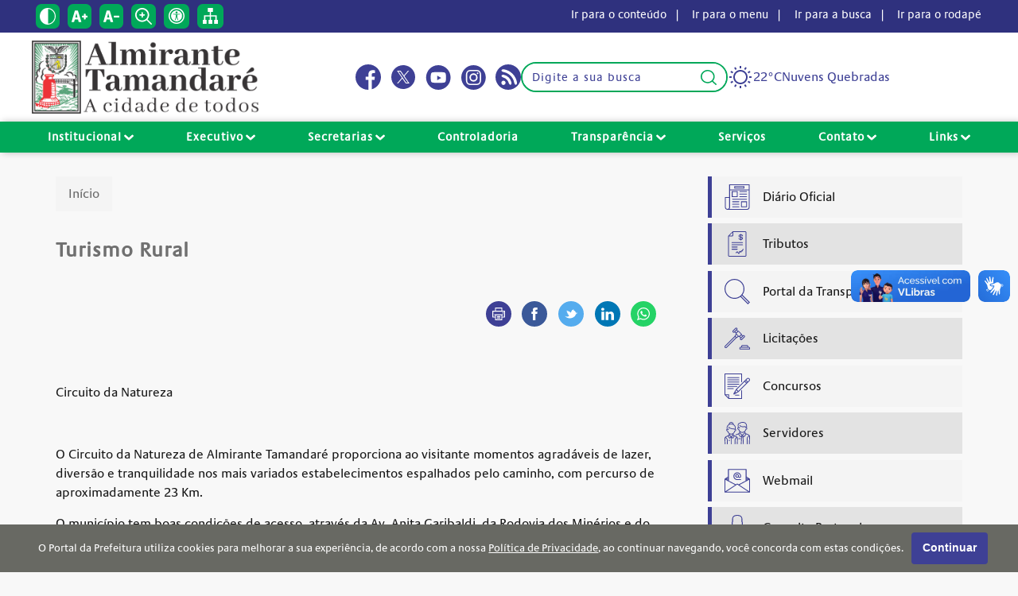

--- FILE ---
content_type: text/html; charset=utf-8
request_url: https://www.tamandare.pr.gov.br/turismo-rural
body_size: 38559
content:

<!DOCTYPE html>
<html lang="pt-br">
<head>
    <meta charset="utf-8" />
    <meta http-equiv="X-UA-Compatible" content="IE=edge">
    <meta name="viewport" content="width=device-width, initial-scale=1.0">
    <meta name="format-detection" content="telephone=no" />

    <title>Turismo Rural - Prefeitura de Almirante Tamandar&#233;</title>
    <meta name="description" content="" />
    <link rel="canonical" href="https://www.tamandare.pr.gov.br/turismo-rural" />

    <meta property="og:title" content="Turismo Rural" />
    <meta property="og:description" content="" />
    <meta property="og:type" content="website">
    <meta property="og:url" content="https://www.tamandare.pr.gov.br/turismo-rural" />
    <meta property="og:image" content="/Arquitetura/Imagens/fotonaodisponivel.jpg" />
    <meta property="og:image:secure_url" content="/Arquitetura/Imagens/fotonaodisponivel.jpg" />
    <meta property="og:image:width" content="800" />
    <meta property="og:image:height" content="420" />
    <meta name="twitter:card" content="summary_large_image">
    <meta name="twitter:image" content="/Arquitetura/Imagens/fotonaodisponivel.jpg">

    <link rel="dns-prefetch" href="https://fonts.gstatic.com">
    <link rel="dns-prefetch" href="https://www.google-analytics.com">
    <link rel="dns-prefetch" href="https://yt3.ggpht.com">
    <link rel="dns-prefetch" href="https://i.ytimg.com">
    <link rel="dns-prefetch" href="https://www.youtube.com">
    <link rel="preconnect" href="https://fonts.gstatic.com" crossorigin>
    <link rel="preconnect" href="https://fonts.googleapis.com">
    <link rel="preconnect" href="https://www.google-analytics.com">
    <link rel="preconnect" href="https://yt3.ggpht.com">
    <link rel="preconnect" href="https://i.ytimg.com">
    <link rel="preconnect" href="https://www.youtube.com">

    <link href="https://fonts.googleapis.com/css2?family=Open+Sans:wght@400;600;700&display=swap" rel="stylesheet">

    <link href="/Arquitetura/CSS/main.css?v=638975101659375695" rel="stylesheet" />
    <link rel="icon" type="image/png" href="/Arquitetura/Imagens/prefeitura/favicon.svg" />

        <script async src="https://www.googletagmanager.com/gtag/js?id=G-QV583MCBZ2"></script>
        <script>
        window.dataLayer = window.dataLayer || [];
        function gtag() { dataLayer.push(arguments); }
        gtag('js', new Date());
        gtag('config', 'G-QV583MCBZ2');
        </script>
    <script src="/Arquitetura/Javascript/recaptcha.js?v=638412846075683690"></script>
</head>
<body class="site-container">
    <div class="a11y-container no-print">
    <div class="wrapper">
        <div class="a11y-controls">
            <button type="button" class="a11y-controls__theme" aria-label="Ativar alto contraste">
                <svg xmlns="http://www.w3.org/2000/svg" viewBox="0 0 512 512" width="36px" height="36px"><path d="M256 0C114.509 0 0 114.497 0 256c0 141.491 114.497 256 256 256 141.491 0 256-114.497 256-256C512 114.509 397.503 0 256 0zm15 481.513V30.487C387.26 38.051 482 134.618 482 256c0 121.349-94.685 217.945-211 225.513z"/></svg>
            </button>
            <button type="button" class="a11y-controls__inc-font" aria-label="Aumentar tamanho do texto">
                <svg xmlns="http://www.w3.org/2000/svg" viewBox="0 0 24.966 24.966" width="36px" height="36px"><path d="M24.966 12.466v.961a.96.96 0 0 1-.961.961h-1.923v1.923a.96.96 0 0 1-.961.961h-.961a.96.96 0 0 1-.961-.961v-1.923h-1.923a.96.96 0 0 1-.961-.961v-.961a.96.96 0 0 1 .961-.961h1.923V9.582a.96.96 0 0 1 .961-.961h.961a.96.96 0 0 1 .961.961v1.923h1.923a.96.96 0 0 1 .961.961zm-9.694 8.016c.051.206.059.364.026.465-.036.102-.145.156-.331.156h-3.153c-.288 0-.484-.066-.586-.194-.102-.131-.195-.335-.279-.608l-.816-3.028H4.989l-.85 3.104c-.086.276-.195.468-.331.57-.136.102-.322.156-.56.156H.427c-.187 0-.314-.038-.381-.117-.069-.077-.061-.262.025-.557L4.978 4.617c.085-.241.186-.428.305-.559.117-.128.346-.194.687-.194h3.203c.356 0 .588.071.699.209.11.138.207.328.292.569l5.108 15.84zm-5.915-6.093l-1.712-6.35h-.126l-1.74 6.35h3.578z" fill="#030104"/></svg>
            </button>
            <button type="button" class="a11y-controls__dec-font" aria-label="Diminuir tamanho do texto">
                <svg xmlns="http://www.w3.org/2000/svg" viewBox="0 0 24.591 24.591" width="36px" height="36px"><path d="M24.591 12.278v.947a.946.946 0 0 1-.947.947h-6.629a.946.946 0 0 1-.947-.947v-.947c0-.524.423-.947.947-.947h6.629c.524 0 .947.423.947.947zm-9.548 7.895c.05.203.058.358.026.458-.035.1-.143.153-.326.153h-3.105c-.284 0-.476-.065-.577-.191-.1-.129-.192-.33-.275-.599l-.804-2.982H4.914l-.838 3.057c-.084.272-.192.461-.326.562-.133.1-.317.153-.551.153H.421c-.184 0-.309-.038-.375-.115-.068-.076-.06-.258.025-.548L4.903 4.547c.083-.238.183-.421.3-.55.116-.126.342-.191.677-.191h3.155c.35 0 .58.07.688.205.108.136.204.323.288.561l5.032 15.601zm-5.826-6.001L7.53 7.918h-.124l-1.714 6.254h3.525z" fill="#030104"/></svg>
            </button>
            <button type="button" class="a11y-controls__zoom" aria-label="Alternar zoom do conteúdo">
                <?xml version="1.0" encoding="UTF-8"?>
<svg xmlns="http://www.w3.org/2000/svg" id="Outline" viewBox="0 0 24 24" width="512" height="512"><path d="M23.707,22.293l-5.969-5.969a10.016,10.016,0,1,0-1.414,1.414l5.969,5.969a1,1,0,0,0,1.414-1.414ZM10,18a8,8,0,1,1,8-8A8.009,8.009,0,0,1,10,18Z"/><path d="M13,9H11V7A1,1,0,0,0,9,7V9H7a1,1,0,0,0,0,2H9v2a1,1,0,0,0,2,0V11h2a1,1,0,0,0,0-2Z"/></svg>

            </button>
            <a href="/acessibilidade">
                <span class="icon"><svg version="1.0" xmlns="http://www.w3.org/2000/svg" width="682.667" height="682.667" viewBox="0 0 512 512"><path d="M232.1 1C155.5 8.5 85.9 50.1 42.8 114.5c-15.6 23.3-30.2 57.2-36.2 84-4.9 21.8-6 32.5-6 57.5s1.1 35.7 6 57.5c8.1 36.2 28.2 76.8 52.2 105.5 24 28.7 51.5 50.3 84.7 66.6 25.5 12.5 48.4 19.6 77.5 24.1 17.7 2.7 53.9 2.4 72.5-.5 28.4-4.5 51.2-11.7 76.4-24.3 50.8-25.2 90.6-65.3 115.7-116.4 12.5-25.5 19.6-48.4 24.1-77.5 2.4-16.1 2.4-53.9 0-70-4.5-29.1-11.6-52-24.1-77.5-25.1-51.1-64.9-91.2-115.7-116.4-25-12.5-48-19.8-75.4-24.1-15-2.4-47.6-3.4-62.4-2zm54.2 39.6c37.5 5.4 70.4 19 100.7 41.7 12.2 9.2 33.5 30.5 42.7 42.7 22.7 30.4 35.8 61.9 41.9 101.2 2.2 13.9 2.2 45.7 0 59.6-6.1 39.3-19.2 70.8-41.9 101.2-9.2 12.2-30.5 33.5-42.7 42.7-30.4 22.7-61.9 35.8-101.2 41.9-13.9 2.2-45.7 2.2-59.6 0-39.3-6.1-70.8-19.2-101.2-41.9-12.2-9.2-33.5-30.5-42.7-42.7-22.7-30.4-35.8-61.9-41.9-101.2-2.2-13.9-2.2-45.7 0-59.6 6.1-39.3 19.2-70.8 41.9-101.2 9.2-12.2 30.5-33.5 42.7-42.7 46.8-35 104.6-49.9 161.3-41.7z"/><path d="M239 79.6c-1.4.2-5.9.9-10 1.5-68.7 9.9-127.6 63.2-144.4 130.8-4.3 17.3-5.1 23.9-5.1 44.1 0 20.2.8 26.8 5.1 44.1 15.3 61.5 65.4 111.7 127.3 127.4 81.4 20.6 165.3-17.9 203-93.2 15-30.1 21-66.8 16.6-101-5.2-39.7-22.1-74-50.4-102.4-26.6-26.5-57.1-42.4-95.6-49.6-7.6-1.4-41.1-2.7-46.5-1.7zm30.4 35.5c6.9 2.5 15 10.1 18.6 17.4 2.2 4.3 2.5 6.3 2.5 15s-.3 10.6-2.5 14.9c-3.9 7.7-9.4 13.2-16.8 16.8-5.9 3-7.6 3.3-15.2 3.3s-9.3-.3-15.2-3.3c-7.4-3.6-12.9-9.1-16.8-16.8-2.2-4.3-2.5-6.2-2.5-14.9s.3-10.7 2.5-15c8.5-17 27.3-24.2 45.4-17.4zm-93.9 77.4c65.3 5.2 103.5 5 168.9-1 20.2-1.8 25.7-.7 27.4 5.8 2.2 8.1-3.5 12.2-19.4 13.6-5.4.6-20.2 1.5-32.9 2.1-27.5 1.3-32.4 2.1-36.4 6.1-4.7 4.7-5.6 11.2-4.2 31.1 2.7 37.9 11.3 80.4 24.1 118.3 2.7 8.2 5 16.7 5 18.8 0 3.4-.4 4-3.5 5.3-4.9 2-9.8 1.8-12.9-.7-5.6-4.4-9.6-15.7-21-59.4-8.9-34.1-9.1-34.5-14.8-34.5-4 0-5.4 2.9-8.8 18.6-6.5 29.7-16 60.6-21.2 69.4-3.7 6.2-6.5 8-12.5 8-3.3 0-4.6-.5-6.2-2.6-2.9-3.7-2.7-6.3 2.4-23.1 6.3-21.1 14.9-55.2 18.4-73.3 5.1-26.2 6.4-37.4 6.5-55.2l.1-16.7-2.9-3c-3.7-3.8-8.5-4.8-27.6-5.5-19.2-.7-53.3-4.3-57.3-6-5.4-2.2-7.2-5.2-6.8-11.2.3-4.9 5.6-7.6 13.6-6.8 2.2.2 12.1 1.1 22 1.9z"/></svg></span>
            </a>
            <a href="/mapa-do-site">
                <span class="icon"><svg xmlns="http://www.w3.org/2000/svg" viewBox="0 0 19 19"><polygon id="sitemap-24" points="17.42 14.25 17.42 8.71 10.29 8.71 10.29 4.75 12.67 4.75 12.67 0 6.33 0 6.33 4.75 8.71 4.75 8.71 8.71 1.58 8.71 1.58 14.25 0 14.25 0 19 4.75 19 4.75 14.25 3.17 14.25 3.17 10.29 8.71 10.29 8.71 14.25 7.13 14.25 7.13 19 11.88 19 11.88 14.25 10.29 14.25 10.29 10.29 15.83 10.29 15.83 14.25 14.25 14.25 14.25 19 19 19 19 14.25 17.42 14.25"/></svg></span>
            </a>
        </div>

        <nav class="a11y-menu">
            <a href="#conteudo" accesskey="c">Ir para o conteúdo&nbsp;&nbsp;|</a>
            <a href="#menu">Ir para o menu&nbsp;&nbsp;|</a>
            <a href="#busca">Ir para a busca&nbsp;&nbsp;|</a>
            <a href="#rodape">Ir para o rodapé</a>
        </nav>
    </div>
</div>

    

<div class="site-header">
    <div class="site-header__wrapper">
        <a href="/" class="site-title">
            <img src="/Arquitetura/Imagens/prefeitura/logo.png" alt="Brasão da Prefeitura de Almirante Tamandar&#233;" />
        </a>

        <div class="site-header__conteudo">
            <div class="site-header__conteudo-topo">
                    <div class="site-header__social no-print">
                            <a class="site-header__social--facebook" href="https://facebook.com/PREFEITURATAMANDARE" title="Acesse no Facebook o perfil da Prefeitura" target="_blank" aria-label="Página do Facebook">
                                <svg xmlns="http://www.w3.org/2000/svg" fill="none" viewBox="0 0 26 26"><path fill="#fff" d="M26 13c0-7.18-5.82-13-13-13S0 5.82 0 13s5.82 13 13 13c.076 0 .152 0 .228-.005V15.879h-2.793v-3.255h2.793v-2.397c0-2.777 1.697-4.29 4.175-4.29 1.188 0 2.209.086 2.503.126v2.905H18.2c-1.346 0-1.61.64-1.61 1.58v2.071h3.225l-.422 3.255H16.59v9.623C22.024 23.938 26 18.937 26 13Z"/></svg>
                            </a>
                                                    <a class="site-header__social--twitter" href="https://twitter.com/tamandare_pmat" title="Acesse no Twitter o perfil da Prefeitura" target="_blank" aria-label="Página do twitter">
                                <svg width="30" height="30" viewBox="0 0 30 30" fill="none" xmlns="http://www.w3.org/2000/svg">
<path d="M15 0C23.2843 0 30 6.71573 30 15C30 23.2843 23.2843 30 15 30C6.71573 30 0 23.2843 0 15C0 6.71573 6.71573 0 15 0ZM13.2842 15.8955L7.17188 23H8.55371L13.8975 16.7881L18.166 23H22.8281L16.4893 13.7754L22.3174 7H20.9365L15.876 12.8828L11.834 7H7.17188L13.2842 15.8955ZM20.9375 22.0078H18.8164L9.05078 8.04004H11.1729L20.9375 22.0078Z" fill="white"/>
</svg>

                            </a>
                                                    <a class="site-header__social--youtube" href="https://youtube.com/channel/UCubmTu8BYxaclKDzPg4cnlA" title="Acesse no YouTube o canal da Prefeitura" target="_blank" aria-label="Canal do Youtube">
                                <svg xmlns="http://www.w3.org/2000/svg" fill="none" viewBox="0 0 27 26"><path fill="#fff" d="m12.454 15.901 4.23-2.435-4.23-2.436v4.871Z"/><path fill="#fff" d="M13.636 0c-7.178 0-13 5.821-13 13s5.822 13 13 13c7.179 0 13-5.821 13-13s-5.821-13-13-13Zm8.123 13.013s0 2.637-.334 3.908a2.036 2.036 0 0 1-1.432 1.432c-1.271.334-6.357.334-6.357.334s-5.072 0-6.356-.347a2.036 2.036 0 0 1-1.432-1.432C5.513 15.65 5.513 13 5.513 13s0-2.636.335-3.908A2.077 2.077 0 0 1 7.28 7.647c1.271-.334 6.356-.334 6.356-.334s5.085 0 6.357.347a2.036 2.036 0 0 1 1.432 1.432c.348 1.272.334 3.921.334 3.921Z"/></svg>
                            </a>
                                                                            <a class="site-header__social--instagram" href="https://instagram.com/pref.almirantetamandare" title="Acesse no Instagram o perfil da Prefeitura" target="_blank" aria-label="Perfil do Instagram">
                                <svg xmlns="http://www.w3.org/2000/svg" fill="none" viewBox="0 0 27 26"><path fill="#fff" d="M13.818 15.758a2.758 2.758 0 1 0 0-5.516 2.758 2.758 0 0 0 0 5.516Z"/><path fill="#fff" d="M13.818 0c-7.18 0-13 5.82-13 13s5.82 13 13 13 13-5.82 13-13-5.82-13-13-13Zm8.032 16.304c-.063 1.236-.41 2.455-1.31 3.346-.91.9-2.134 1.235-3.382 1.297h-6.68c-1.247-.062-2.472-.397-3.381-1.297-.901-.891-1.248-2.11-1.31-3.346V9.696c.062-1.236.41-2.455 1.31-3.346.91-.9 2.134-1.235 3.382-1.296h6.679c1.248.061 2.472.396 3.381 1.296.901.891 1.248 2.11 1.31 3.346v6.608Z"/><path fill="#fff" d="M17.15 6.338c-1.66-.046-4.984-.046-6.644 0-.865.024-1.844.242-2.46.908-.64.693-.881 1.53-.906 2.466-.043 1.643 0 6.576 0 6.576.028.936.267 1.773.906 2.466.616.667 1.595.884 2.46.908 1.66.047 4.983.047 6.644 0 .864-.024 1.843-.242 2.46-.908.639-.693.88-1.53.905-2.466V9.712c-.024-.936-.266-1.773-.906-2.466-.616-.666-1.595-.884-2.46-.908Zm-3.322 11.04c-.855 0-1.69-.258-2.4-.739a4.364 4.364 0 0 1-1.59-1.964 4.432 4.432 0 0 1-.246-2.529 4.396 4.396 0 0 1 1.182-2.241 4.302 4.302 0 0 1 2.21-1.198 4.265 4.265 0 0 1 2.496.25c.79.33 1.464.891 1.938 1.611.475.72.728 1.566.728 2.432 0 1.16-.455 2.274-1.265 3.095a4.29 4.29 0 0 1-3.053 1.282Zm4.337-7.852a.856.856 0 0 1-.48-.147.885.885 0 0 1-.13-1.347.86.86 0 0 1 .94-.19.866.866 0 0 1 .388.323.884.884 0 0 1-.388 1.295.853.853 0 0 1-.33.066Z"/></svg>
                            </a>
                                                    <a class="site-header__social" href="https://ecrie20.com.br/tamandare.pr.gov.br/feed.xml" title="Acesse o feed RSS da Prefeitura" target="_blank" aria-label="RSS Feed">
                                <svg xmlns="http://www.w3.org/2000/svg" fill="none" viewBox="0 0 26 26"><path fill="#fff" fill-rule="evenodd" d="M13 26c7.18 0 13-5.82 13-13S20.18 0 13 0 0 5.82 0 13s5.82 13 13 13Zm6.07-7.527c.256 1.313.881 2.406 1.666 2.406.785 0 1.431-1.09 1.221-2.411C20.862 11.588 15.424 6.14 8.556 5.04c-1.32-.21-2.411.434-2.411 1.218S7.238 7.666 8.55 7.922c5.302 1.036 9.49 5.236 10.52 10.551Zm-8.905 1.194a2.164 2.164 0 0 0-.47-2.361 2.171 2.171 0 0 0-1.533-.636 2.17 2.17 0 0 0-1.997 2.996 2.163 2.163 0 0 0 2.826 1.171 2.164 2.164 0 0 0 1.174-1.17Zm3.188-1.164c.43 1.266 1.05 2.376 1.836 2.376s1.438-1.098 1.119-2.397a10.668 10.668 0 0 0-7.772-7.787c-1.298-.32-2.397.329-2.397 1.113s1.11 1.402 2.376 1.836a7.738 7.738 0 0 1 2.974 1.866 7.751 7.751 0 0 1 1.864 2.993Z" clip-rule="evenodd"/></svg>
                            </a>
                    </div>



                <div class="site-header__conteudo-lateral">
                    <div class="search no-print">
                        <form method="post" id="search-form" class="search-box" action="/pesquisar">
                            <label class="sr-only" for="busca">Pesquisar:</label>
                            <input id="busca" type="search" name="q" value=""
                                   placeholder="Digite a sua busca" required=""
                                   minlength="3" maxlength="20"
                                   title="">

                            <div id="recaptchaSearch" class="g-recaptcha" hidden></div>

                            <button type="submit" aria-label="Pesquisar">
                                <svg xmlns="http://www.w3.org/2000/svg" viewBox="0 0 512 512" width="36px" height="36px"><path d="M225.474 0C101.151 0 0 101.151 0 225.474c0 124.33 101.151 225.474 225.474 225.474 124.33 0 225.474-101.144 225.474-225.474C450.948 101.151 349.804 0 225.474 0zm0 409.323c-101.373 0-183.848-82.475-183.848-183.848S124.101 41.626 225.474 41.626s183.848 82.475 183.848 183.848-82.475 183.849-183.848 183.849z"/><path d="M505.902 476.472L386.574 357.144c-8.131-8.131-21.299-8.131-29.43 0-8.131 8.124-8.131 21.306 0 29.43l119.328 119.328A20.74 20.74 0 00491.187 512a20.754 20.754 0 0014.715-6.098c8.131-8.124 8.131-21.306 0-29.43z"/></svg>
                            </button>
                            <span class="loader loader-mini" hidden=""></span>
                        </form>
                    </div>

                        <div class="tempo">
                            <img title="Nuvens Quebradas" alt="Ícone do clima" src="/Arquitetura/Icones/clima/sem-cor/sunny.svg" />
                            <span class="temperatura">22&#176;C</span>
                            <span class="clima-atual">Nuvens Quebradas</span>
                        </div>
                </div>
            </div>

        </div>
    </div>
    

<nav class="site-nav no-print" id="menu">
    <div class="wrapper">
        <button class="menu-icon"
                aria-haspopup="true"
                aria-expanded="false"
                aria-controls="site-nav-trigger"
                aria-label="Abrir o menu principal"
                data-group-name="site-nav">
            <span></span>
            <span></span>
            <span></span>
        </button>

        <div class="trigger" id="site-nav-trigger">
            <ul class="site-nav__list">
            <li class="site-nav__item dropdown__container">
                <a class="site-nav__link dropdown__main-button"
                   href="/institucional"
                   title="Institucional"
                   aria-haspopup="true"
                   aria-expanded="false"
                   aria-controls="ddl-25215"
                   data-group-name="navbar-submenu">
                    <span>
                        Institucional
                    </span>
                    <span class="dropdown__main-button__icon">
                        <svg width="12" height="7" viewBox="0 0 12 7" fill="none" xmlns="http://www.w3.org/2000/svg">
<path d="M11.2046 2.07996C11.5988 1.71885 11.5981 1.11439 11.2048 0.753639C10.8361 0.415398 10.255 0.415546 9.88624 0.753531L6.00002 4.31589L2.11392 0.753639C2.11388 0.753603 2.11384 0.753567 2.1138 0.753531C1.7449 0.415273 1.16397 0.415846 0.795466 0.753423C0.401442 1.11438 0.40162 1.71893 0.795348 2.07985L5.3408 6.2465C5.52946 6.41943 5.76952 6.5 6.00002 6.5C6.23052 6.5 6.47058 6.41944 6.65925 6.2465L11.2046 2.07996ZM11.2046 2.07996L10.8668 1.71127L11.2047 2.07985L11.2046 2.07996Z" fill="#FEC400" stroke="#FFBA31"/>
</svg>

                    </span>
                </a>
                <ul class="dropdown__list" id="ddl-25215">
                            <li class="dropdown__item">
                                <a class="dropdown__link" href="/institucional/estrutura-organizacional" title="Estrutura Organizacional">
                                    Estrutura Organizacional
                                </a>
                            </li>
                            <li class="dropdown__item">
                                <a class="dropdown__link" href="/institucional/registro-das-competencias" title="Registro das Compet&#234;ncias">
                                    Registro das Compet&#234;ncias
                                </a>
                            </li>
                            <li class="dropdown__item">
                                <a class="dropdown__link" href="/institucional/nossa-cidade" title="Nossa Cidade">
                                    Nossa Cidade
                                </a>
                            </li>
                            <li class="dropdown__item">
                                <a class="dropdown__link" href="/institucional/nossa-historia" title="Nossa Hist&#243;ria">
                                    Nossa Hist&#243;ria
                                </a>
                            </li>
                            <li class="dropdown__item">
                                <a class="dropdown__link" href="/institucional/nossos-dados" title="Nossos Dados">
                                    Nossos Dados
                                </a>
                            </li>
                            <li class="dropdown__item">
                                <a class="dropdown__link" href="/institucional/conheca-a-cidade" title="Conhe&#231;a a Cidade">
                                    Conhe&#231;a a Cidade
                                </a>
                            </li>
                            <li class="dropdown__item">
                                <a class="dropdown__link" href="/institucional/acoes-do-municipio" title="A&#231;&#245;es do Munic&#237;pio">
                                    A&#231;&#245;es do Munic&#237;pio
                                </a>
                            </li>
                            <li class="dropdown__item">
                                <a class="dropdown__link dropdown__main-button"
                                   href="/institucional/conheca"
                                   title="Conhe&#231;a"
                                   aria-haspopup="true"
                                   aria-expanded="false"
                                   aria-controls="ddl-25995"
                                   data-group-name="dropdown-submenu">
                                    <span>
                                        Conhe&#231;a
                                    </span>
                                    <span class="dropdown__main-button__icon">
                                        <svg width="12" height="7" viewBox="0 0 12 7" fill="none" xmlns="http://www.w3.org/2000/svg">
<path d="M11.2046 2.07996C11.5988 1.71885 11.5981 1.11439 11.2048 0.753639C10.8361 0.415398 10.255 0.415546 9.88624 0.753531L6.00002 4.31589L2.11392 0.753639C2.11388 0.753603 2.11384 0.753567 2.1138 0.753531C1.7449 0.415273 1.16397 0.415846 0.795466 0.753423C0.401442 1.11438 0.40162 1.71893 0.795348 2.07985L5.3408 6.2465C5.52946 6.41943 5.76952 6.5 6.00002 6.5C6.23052 6.5 6.47058 6.41944 6.65925 6.2465L11.2046 2.07996ZM11.2046 2.07996L10.8668 1.71127L11.2047 2.07985L11.2046 2.07996Z" fill="#FEC400" stroke="#FFBA31"/>
</svg>

                                    </span>
                                </a>

                                <ul class="dropdown__list dropdown__secondary" id="ddl-25995">
                                        <li class="dropdown__item">
                                            <a class="dropdown__link" href="/institucional/conheca/onde-comer" title="Onde Comer">
                                                Onde Comer
                                            </a>
                                        </li>
                                        <li class="dropdown__item">
                                            <a class="dropdown__link" href="/institucional/conheca/onde-dormir" title="Onde Dormir">
                                                Onde Dormir
                                            </a>
                                        </li>
                                        <li class="dropdown__item">
                                            <a class="dropdown__link" href="/institucional/conheca/onde-ir" title="Onde Ir">
                                                Onde Ir
                                            </a>
                                        </li>
                                </ul>
                            </li>
                            <li class="dropdown__item">
                                <a class="dropdown__link" href="/institucional/instituicao" title="Institui&#231;&#227;o">
                                    Institui&#231;&#227;o
                                </a>
                            </li>
                </ul>
            </li>
            <li class="site-nav__item dropdown__container">
                <a class="site-nav__link dropdown__main-button"
                   href="/executivo_1"
                   title="Executivo"
                   aria-haspopup="true"
                   aria-expanded="false"
                   aria-controls="ddl-33735"
                   data-group-name="navbar-submenu">
                    <span>
                        Executivo
                    </span>
                    <span class="dropdown__main-button__icon">
                        <svg width="12" height="7" viewBox="0 0 12 7" fill="none" xmlns="http://www.w3.org/2000/svg">
<path d="M11.2046 2.07996C11.5988 1.71885 11.5981 1.11439 11.2048 0.753639C10.8361 0.415398 10.255 0.415546 9.88624 0.753531L6.00002 4.31589L2.11392 0.753639C2.11388 0.753603 2.11384 0.753567 2.1138 0.753531C1.7449 0.415273 1.16397 0.415846 0.795466 0.753423C0.401442 1.11438 0.40162 1.71893 0.795348 2.07985L5.3408 6.2465C5.52946 6.41943 5.76952 6.5 6.00002 6.5C6.23052 6.5 6.47058 6.41944 6.65925 6.2465L11.2046 2.07996ZM11.2046 2.07996L10.8668 1.71127L11.2047 2.07985L11.2046 2.07996Z" fill="#FEC400" stroke="#FFBA31"/>
</svg>

                    </span>
                </a>
                <ul class="dropdown__list" id="ddl-33735">
                            <li class="dropdown__item">
                                <a class="dropdown__link" href="https://tamandare.pr.gov.br/prefeito" title="Prefeito">
                                    Prefeito
                                </a>
                            </li>
                            <li class="dropdown__item">
                                <a class="dropdown__link" href="https://tamandare.pr.gov.br/vice-prefeito" title="Vice-prefeito">
                                    Vice-prefeito
                                </a>
                            </li>
                </ul>
            </li>
            <li class="site-nav__item dropdown__container">
                <a class="site-nav__link dropdown__main-button"
                   href="/secretarias"
                   title="Secretarias"
                   aria-haspopup="true"
                   aria-expanded="false"
                   aria-controls="ddl-25225"
                   data-group-name="navbar-submenu">
                    <span>
                        Secretarias
                    </span>
                    <span class="dropdown__main-button__icon">
                        <svg width="12" height="7" viewBox="0 0 12 7" fill="none" xmlns="http://www.w3.org/2000/svg">
<path d="M11.2046 2.07996C11.5988 1.71885 11.5981 1.11439 11.2048 0.753639C10.8361 0.415398 10.255 0.415546 9.88624 0.753531L6.00002 4.31589L2.11392 0.753639C2.11388 0.753603 2.11384 0.753567 2.1138 0.753531C1.7449 0.415273 1.16397 0.415846 0.795466 0.753423C0.401442 1.11438 0.40162 1.71893 0.795348 2.07985L5.3408 6.2465C5.52946 6.41943 5.76952 6.5 6.00002 6.5C6.23052 6.5 6.47058 6.41944 6.65925 6.2465L11.2046 2.07996ZM11.2046 2.07996L10.8668 1.71127L11.2047 2.07985L11.2046 2.07996Z" fill="#FEC400" stroke="#FFBA31"/>
</svg>

                    </span>
                </a>
                <ul class="dropdown__list" id="ddl-25225">
                            <li class="dropdown__item">
                                <a class="dropdown__link" href="/secretarias/administracao-e-previdencia" title="Administra&#231;&#227;o e Previd&#234;ncia">
                                    Administra&#231;&#227;o e Previd&#234;ncia
                                </a>
                            </li>
                            <li class="dropdown__item">
                                <a class="dropdown__link" href="/secretarias/agricultura-abastecimento-e-meio-ambiente" title="Agricultura, Abastecimento e Meio Ambiente">
                                    Agricultura, Abastecimento e Meio Ambiente
                                </a>
                            </li>
                            <li class="dropdown__item">
                                <a class="dropdown__link" href="/secretarias/assuntos-juridicos" title="Assuntos Jur&#237;dicos">
                                    Assuntos Jur&#237;dicos
                                </a>
                            </li>
                            <li class="dropdown__item">
                                <a class="dropdown__link" href="/secretarias/comunicacao-social-e-eventos" title="Comunica&#231;&#227;o Social e Eventos">
                                    Comunica&#231;&#227;o Social e Eventos
                                </a>
                            </li>
                            <li class="dropdown__item">
                                <a class="dropdown__link" href="/secretarias/educacao" title="Educa&#231;&#227;o">
                                    Educa&#231;&#227;o
                                </a>
                            </li>
                            <li class="dropdown__item">
                                <a class="dropdown__link" href="/secretarias/esporte-e-lazer" title="Esporte e Lazer">
                                    Esporte e Lazer
                                </a>
                            </li>
                            <li class="dropdown__item">
                                <a class="dropdown__link" href="/secretarias/familia-mulher-e-desenvolvimento-social" title="Fam&#237;lia, Mulher e Desenvolvimento Social">
                                    Fam&#237;lia, Mulher e Desenvolvimento Social
                                </a>
                            </li>
                            <li class="dropdown__item">
                                <a class="dropdown__link" href="/secretarias/fazenda" title="Fazenda">
                                    Fazenda
                                </a>
                            </li>
                            <li class="dropdown__item">
                                <a class="dropdown__link" href="/secretarias/gabinete" title="Gabinete">
                                    Gabinete
                                </a>
                            </li>
                            <li class="dropdown__item">
                                <a class="dropdown__link" href="/secretarias/governo-e-gestao" title="Governo e Gest&#227;o">
                                    Governo e Gest&#227;o
                                </a>
                            </li>
                            <li class="dropdown__item">
                                <a class="dropdown__link" href="/secretarias/habitacao" title="Habita&#231;&#227;o">
                                    Habita&#231;&#227;o
                                </a>
                            </li>
                            <li class="dropdown__item">
                                <a class="dropdown__link" href="/secretarias/industria-e-comercio" title="Ind&#250;stria e Com&#233;rcio">
                                    Ind&#250;stria e Com&#233;rcio
                                </a>
                            </li>
                            <li class="dropdown__item">
                                <a class="dropdown__link" href="/secretarias/obras-e-infraestrutura" title="Obras e Infraestrutura">
                                    Obras e Infraestrutura
                                </a>
                            </li>
                            <li class="dropdown__item">
                                <a class="dropdown__link" href="/secretarias/cidadania-e-ouvidoria" title="Cidadania e Ouvidoria">
                                    Cidadania e Ouvidoria
                                </a>
                            </li>
                            <li class="dropdown__item">
                                <a class="dropdown__link" href="/secretarias/recursos-humanos" title="Recursos Humanos">
                                    Recursos Humanos
                                </a>
                            </li>
                            <li class="dropdown__item">
                                <a class="dropdown__link" href="/secretarias/planejamento" title="Planejamento">
                                    Planejamento
                                </a>
                            </li>
                            <li class="dropdown__item">
                                <a class="dropdown__link" href="/secretarias/saude" title="Sa&#250;de">
                                    Sa&#250;de
                                </a>
                            </li>
                            <li class="dropdown__item">
                                <a class="dropdown__link" href="/secretarias/seguranca" title="Seguran&#231;a">
                                    Seguran&#231;a
                                </a>
                            </li>
                            <li class="dropdown__item">
                                <a class="dropdown__link" href="/secretarias/urbanismo" title="Urbanismo">
                                    Urbanismo
                                </a>
                            </li>
                            <li class="dropdown__item">
                                <a class="dropdown__link" href="/secretarias/cultura-e-turismo" title="Cultura e Turismo">
                                    Cultura e Turismo
                                </a>
                            </li>
                            <li class="dropdown__item">
                                <a class="dropdown__link" href="/secretarias/trabalho-qualificacao-e-renda" title="Trabalho, Qualifica&#231;&#227;o e Renda">
                                    Trabalho, Qualifica&#231;&#227;o e Renda
                                </a>
                            </li>
                            <li class="dropdown__item">
                                <a class="dropdown__link" href="/secretarias/assuntos-estrategicos" title="Assuntos Estrat&#233;gicos">
                                    Assuntos Estrat&#233;gicos
                                </a>
                            </li>
                </ul>
            </li>
                        <li class="site-nav__item">
                            <a class="site-nav__link"
                               href="/controladoria"
                               title="Controladoria">
                                Controladoria
                            </a>
                        </li>
            <li class="site-nav__item dropdown__container">
                <a class="site-nav__link dropdown__main-button"
                   href="/transparencia"
                   title="Transpar&#234;ncia"
                   aria-haspopup="true"
                   aria-expanded="false"
                   aria-controls="ddl-36343"
                   data-group-name="navbar-submenu">
                    <span>
                        Transpar&#234;ncia
                    </span>
                    <span class="dropdown__main-button__icon">
                        <svg width="12" height="7" viewBox="0 0 12 7" fill="none" xmlns="http://www.w3.org/2000/svg">
<path d="M11.2046 2.07996C11.5988 1.71885 11.5981 1.11439 11.2048 0.753639C10.8361 0.415398 10.255 0.415546 9.88624 0.753531L6.00002 4.31589L2.11392 0.753639C2.11388 0.753603 2.11384 0.753567 2.1138 0.753531C1.7449 0.415273 1.16397 0.415846 0.795466 0.753423C0.401442 1.11438 0.40162 1.71893 0.795348 2.07985L5.3408 6.2465C5.52946 6.41943 5.76952 6.5 6.00002 6.5C6.23052 6.5 6.47058 6.41944 6.65925 6.2465L11.2046 2.07996ZM11.2046 2.07996L10.8668 1.71127L11.2047 2.07985L11.2046 2.07996Z" fill="#FEC400" stroke="#FFBA31"/>
</svg>

                    </span>
                </a>
                <ul class="dropdown__list" id="ddl-36343">
                            <li class="dropdown__item">
                                <a class="dropdown__link" href="https://transparencia.betha.cloud/#/nP_k8chtD340jA5YhS5Cow==" target="_blank" title="Portal da Transpar&#234;ncia">
                                    Portal da Transpar&#234;ncia
                                </a>
                            </li>
                            <li class="dropdown__item">
                                <a class="dropdown__link" href="https://tamandare.pr.gov.br/plano-de-contratacoes-anual" title="Plano de Contrata&#231;&#245;es Anual">
                                    Plano de Contrata&#231;&#245;es Anual
                                </a>
                            </li>
                            <li class="dropdown__item">
                                <a class="dropdown__link" href="https://forms.gle/hkW41ipJnvqNWEXA8" target="_blank" title="Pesquisa de Satisfa&#231;&#227;o">
                                    Pesquisa de Satisfa&#231;&#227;o
                                </a>
                            </li>
                </ul>
            </li>
                        <li class="site-nav__item">
                            <a class="site-nav__link"
                               href="/servicos"
                               title="Servi&#231;os">
                                Servi&#231;os
                            </a>
                        </li>
            <li class="site-nav__item dropdown__container">
                <a class="site-nav__link dropdown__main-button"
                   href="/contato"
                   title="Contato"
                   aria-haspopup="true"
                   aria-expanded="false"
                   aria-controls="ddl-25568"
                   data-group-name="navbar-submenu">
                    <span>
                        Contato
                    </span>
                    <span class="dropdown__main-button__icon">
                        <svg width="12" height="7" viewBox="0 0 12 7" fill="none" xmlns="http://www.w3.org/2000/svg">
<path d="M11.2046 2.07996C11.5988 1.71885 11.5981 1.11439 11.2048 0.753639C10.8361 0.415398 10.255 0.415546 9.88624 0.753531L6.00002 4.31589L2.11392 0.753639C2.11388 0.753603 2.11384 0.753567 2.1138 0.753531C1.7449 0.415273 1.16397 0.415846 0.795466 0.753423C0.401442 1.11438 0.40162 1.71893 0.795348 2.07985L5.3408 6.2465C5.52946 6.41943 5.76952 6.5 6.00002 6.5C6.23052 6.5 6.47058 6.41944 6.65925 6.2465L11.2046 2.07996ZM11.2046 2.07996L10.8668 1.71127L11.2047 2.07985L11.2046 2.07996Z" fill="#FEC400" stroke="#FFBA31"/>
</svg>

                    </span>
                </a>
                <ul class="dropdown__list" id="ddl-25568">
                            <li class="dropdown__item">
                                <a class="dropdown__link" href="/fale-conosco" title="Fale Conosco">
                                    Fale Conosco
                                </a>
                            </li>
                            <li class="dropdown__item">
                                <a class="dropdown__link" href="/contato/ouvidoria-municipal" title="Ouvidoria Municipal">
                                    Ouvidoria Municipal
                                </a>
                            </li>
                            <li class="dropdown__item">
                                <a class="dropdown__link" href="https://transparencia.betha.cloud/#/nP_k8chtD340jA5YhS5Cow==/perguntas-frequentes" target="_blank" title="Perguntas e Respostas Mais Frequentes (FAQ)">
                                    Perguntas e Respostas Mais Frequentes (FAQ)
                                </a>
                            </li>
                            <li class="dropdown__item">
                                <a class="dropdown__link" href="/contato/acesso-a-informacao" title="Acesso &#224; Informa&#231;&#227;o">
                                    Acesso &#224; Informa&#231;&#227;o
                                </a>
                            </li>
                            <li class="dropdown__item">
                                <a class="dropdown__link" href="https://www.prefeitura156.pr.gov.br/prefeitura156/solicitacaoWeb.do?action=iniciarProcesso" target="_blank" title="Central 156">
                                    Central 156
                                </a>
                            </li>
                            <li class="dropdown__item">
                                <a class="dropdown__link" href="https://tamandare.pr.gov.br/contatos-telefones" title="Secretarias e Departamentos">
                                    Secretarias e Departamentos
                                </a>
                            </li>
                </ul>
            </li>
            <li class="site-nav__item dropdown__container">
                <a class="site-nav__link dropdown__main-button"
                   href="/links"
                   title="Links"
                   aria-haspopup="true"
                   aria-expanded="false"
                   aria-controls="ddl-25574"
                   data-group-name="navbar-submenu">
                    <span>
                        Links
                    </span>
                    <span class="dropdown__main-button__icon">
                        <svg width="12" height="7" viewBox="0 0 12 7" fill="none" xmlns="http://www.w3.org/2000/svg">
<path d="M11.2046 2.07996C11.5988 1.71885 11.5981 1.11439 11.2048 0.753639C10.8361 0.415398 10.255 0.415546 9.88624 0.753531L6.00002 4.31589L2.11392 0.753639C2.11388 0.753603 2.11384 0.753567 2.1138 0.753531C1.7449 0.415273 1.16397 0.415846 0.795466 0.753423C0.401442 1.11438 0.40162 1.71893 0.795348 2.07985L5.3408 6.2465C5.52946 6.41943 5.76952 6.5 6.00002 6.5C6.23052 6.5 6.47058 6.41944 6.65925 6.2465L11.2046 2.07996ZM11.2046 2.07996L10.8668 1.71127L11.2047 2.07985L11.2046 2.07996Z" fill="#FEC400" stroke="#FFBA31"/>
</svg>

                    </span>
                </a>
                <ul class="dropdown__list" id="ddl-25574">
                            <li class="dropdown__item">
                                <a class="dropdown__link" href="https://www.almirantetamandare.pr.leg.br/" target="_blank" title="Legislativo Municipal">
                                    Legislativo Municipal
                                </a>
                            </li>
                            <li class="dropdown__item">
                                <a class="dropdown__link" href="https://www.gov.br/pt-br" target="_blank" title="Governo Federal">
                                    Governo Federal
                                </a>
                            </li>
                            <li class="dropdown__item">
                                <a class="dropdown__link" href="https://www.parana.pr.gov.br/" target="_blank" title="Governo do Estado">
                                    Governo do Estado
                                </a>
                            </li>
                            <li class="dropdown__item">
                                <a class="dropdown__link" href="http://www.ipmatalmirante.com.br/site/index.php" target="_blank" title="Ipmat">
                                    Ipmat
                                </a>
                            </li>
                </ul>
            </li>
            </ul>
        </div>
    </div>
</nav>
</div>

    <div class="site-body" id="conteudo">
        

<section class="page-content list">
    <div class="wrapper">
        <div class="page-grid">
            <main>
                

<header class="list-header">
    

<nav class="breadcrumbs__container no-print">
    <a class="breadcrumbs__item" href="/">Início</a>



</nav>

    <h1 class="page-heading">
        Turismo Rural
    </h1>


    <div class="horizontal--laptop center">
        <div class="flex">
        </div>



<div class="share__container no-print">
    <a class="share-btn" title="Imprimir página"
       href="javascript:window.print();">
        <svg viewBox="0 0 26 26" width="26px" height="26px"><path d="m6.5 0c-0.51285 0-0.92773 0.41488-0.92773 0.92773v5.5723h-4.6445c-0.51285 0-0.92773 0.41493-0.92773 0.92773v12.072c0 0.51285 0.41488 0.92773 0.92773 0.92773h4.6445v4.6445c0 0.51285 0.41488 0.92773 0.92773 0.92773h13c0.51285 0 0.92773-0.41488 0.92773-0.92773v-4.6445h4.6445c0.51285 0 0.92773-0.41488 0.92773-0.92773v-12.072c0-0.5128-0.41488-0.92773-0.92773-0.92773h-4.6445v-5.5723c0-0.51285-0.41488-0.92773-0.92773-0.92773zm0.92773 1.8574h11.145v4.6426h-11.145zm-5.5703 6.5h22.285v10.215h-3.7148v-2.7871h0.92969c0.51285 0 0.92773-0.41488 0.92773-0.92773s-0.41488-0.92969-0.92773-0.92969h-16.715c-0.51285 0-0.92773 0.41683-0.92773 0.92969s0.41488 0.92773 0.92773 0.92773h0.92969v2.7871h-3.7148v-10.215zm19.5 1.8574c-0.51285 0-0.92969 0.41488-0.92969 0.92773s0.41683 0.92969 0.92969 0.92969h0.92773c0.51285 0 0.92969-0.41683 0.92969-0.92969s-0.41683-0.92773-0.92969-0.92773zm-13.93 5.5703h11.145v8.3574h-11.145zm2.7871 1.8574c-0.51285 0-0.92969 0.41683-0.92969 0.92969 0 0.51285 0.41683 0.92773 0.92969 0.92773h5.5703c0.51285 0 0.92969-0.41488 0.92969-0.92773s-0.41683-0.92969-0.92969-0.92969zm0 2.7852c-0.51285 0-0.92969 0.41683-0.92969 0.92969 0 0.51285 0.41683 0.92773 0.92969 0.92773h5.5703c0.51285 0 0.92969-0.41488 0.92969-0.92773s-0.41683-0.92969-0.92969-0.92969z"/></svg>
    </a>
    <a class="share-btn--facebook" title="Compartilhar no Facebook" target="_blank"
       href="https://www.facebook.com/sharer/sharer.php?u=https://www.tamandare.pr.gov.br/turismo-rural&src=sdkpreparse">
        <svg viewBox="0 0 430.113 430.114" width="26px" height="26px"><path d="M158.081,83.3c0,10.839,0,59.218,0,59.218h-43.385v72.412h43.385v215.183h89.122V214.936h59.805c0,0,5.601-34.721,8.316-72.685c-7.784,0-67.784,0-67.784,0s0-42.127,0-49.511c0-7.4,9.717-17.354,19.321-17.354c9.586,0,29.818,0,48.557,0c0-9.859,0-43.924,0-75.385c-25.016,0-53.476,0-66.021,0C155.878-0.004,158.081,72.48,158.081,83.3z"/></svg>
    </a>
    <a class="share-btn--twitter" title="Compartilhar no Twitter" target="_blank"
       href="https://twitter.com/intent/tweet?text=Turismo Rural&url=https://www.tamandare.pr.gov.br/turismo-rural">
        <svg viewBox="0 0 430.117 430.117" width="26px" height="26px"><path d="M381.384,198.639c24.157-1.993,40.543-12.975,46.849-27.876c-8.714,5.353-35.764,11.189-50.703,5.631c-0.732-3.51-1.55-6.844-2.353-9.854c-11.383-41.798-50.357-75.472-91.194-71.404c3.304-1.334,6.655-2.576,9.996-3.691c4.495-1.61,30.868-5.901,26.715-15.21c-3.5-8.188-35.722,6.188-41.789,8.067c8.009-3.012,21.254-8.193,22.673-17.396c-12.27,1.683-24.315,7.484-33.622,15.919c3.36-3.617,5.909-8.025,6.45-12.769C241.68,90.963,222.563,133.113,207.092,174c-12.148-11.773-22.915-21.044-32.574-26.192c-27.097-14.531-59.496-29.692-110.355-48.572c-1.561,16.827,8.322,39.201,36.8,54.08c-6.17-0.826-17.453,1.017-26.477,3.178c3.675,19.277,15.677,35.159,48.169,42.839c-14.849,0.98-22.523,4.359-29.478,11.642c6.763,13.407,23.266,29.186,52.953,25.947c-33.006,14.226-13.458,40.571,13.399,36.642C113.713,320.887,41.479,317.409,0,277.828c108.299,147.572,343.716,87.274,378.799-54.866c26.285,0.224,41.737-9.105,51.318-19.39C414.973,206.142,393.023,203.486,381.384,198.639z"/></svg>

    </a>
    <a class="share-btn--linkedin" title="Compartilhar no Linkedin" target="_blank"
       href="https://www.linkedin.com/shareArticle?mini=true&url=https://www.tamandare.pr.gov.br/turismo-rural">
        <svg viewBox="0 0 430.117 430.117" width="26px" height="26px"><path d="M430.117,261.543V420.56h-92.188V272.193c0-37.271-13.334-62.707-46.703-62.707c-25.473,0-40.632,17.142-47.301,33.724c-2.432,5.928-3.058,14.179-3.058,22.477V420.56h-92.219c0,0,1.242-251.285,0-277.32h92.21v39.309c-0.187,0.294-0.43,0.611-0.606,0.896h0.606v-0.896c12.251-18.869,34.13-45.824,83.102-45.824C384.633,136.724,430.117,176.361,430.117,261.543z M52.183,9.558C20.635,9.558,0,30.251,0,57.463c0,26.619,20.038,47.94,50.959,47.94h0.616c32.159,0,52.159-21.317,52.159-47.94C103.128,30.251,83.734,9.558,52.183,9.558zM5.477,420.56h92.184v-277.32H5.477V420.56z"/></svg>

    </a>
    <a class="share-btn--whatsapp" title="Enviar pelo Whatsapp (apenas no celular)" target="_blank"
       href="https://wa.me/?text=Turismo Rural+https://www.tamandare.pr.gov.br/turismo-rural">
        <svg viewBox="0 0 90 90" width="26px" height="26px"><path d="M90,43.841c0,24.213-19.779,43.841-44.182,43.841c-7.747,0-15.025-1.98-21.357-5.455L0,90l7.975-23.522c-4.023-6.606-6.34-14.354-6.34-22.637C1.635,19.628,21.416,0,45.818,0C70.223,0,90,19.628,90,43.841z M45.818,6.982c-20.484,0-37.146,16.535-37.146,36.859c0,8.065,2.629,15.534,7.076,21.61L11.107,79.14l14.275-4.537c5.865,3.851,12.891,6.097,20.437,6.097c20.481,0,37.146-16.533,37.146-36.857S66.301,6.982,45.818,6.982z M68.129,53.938c-0.273-0.447-0.994-0.717-2.076-1.254c-1.084-0.537-6.41-3.138-7.4-3.495c-0.993-0.358-1.717-0.538-2.438,0.537c-0.721,1.076-2.797,3.495-3.43,4.212c-0.632,0.719-1.263,0.809-2.347,0.271c-1.082-0.537-4.571-1.673-8.708-5.333c-3.219-2.848-5.393-6.364-6.025-7.441c-0.631-1.075-0.066-1.656,0.475-2.191c0.488-0.482,1.084-1.255,1.625-1.882c0.543-0.628,0.723-1.075,1.082-1.793c0.363-0.717,0.182-1.344-0.09-1.883c-0.27-0.537-2.438-5.825-3.34-7.977c-0.902-2.15-1.803-1.792-2.436-1.792c-0.631,0-1.354-0.09-2.076-0.09c-0.722,0-1.896,0.269-2.889,1.344c-0.992,1.076-3.789,3.676-3.789,8.963c0,5.288,3.879,10.397,4.422,11.113c0.541,0.716,7.49,11.92,18.5,16.223C58.2,65.771,58.2,64.336,60.186,64.156c1.984-0.179,6.406-2.599,7.312-5.107C68.398,56.537,68.398,54.386,68.129,53.938z"/></svg>

    </a>
</div>

<script>
    (function () {
        var shareBtns = document.querySelectorAll('.post__share a');
        for (var i = shareBtns.length - 1; i >= 0; i--) {
            var btn = shareBtns[i];
            btn.addEventListener('click', function () {
                gtag('event', 'share', { method: btn.title });
            });
        }
    })()
</script>
    </div>
</header>


<p>Circuito da Natureza</p>
<p>&nbsp;</p>
<p>O Circuito da Natureza de Almirante Tamandar&eacute; proporciona ao visitante momentos agrad&aacute;veis de lazer, divers&atilde;o e tranquilidade nos mais variados estabelecimentos espalhados pelo caminho, com percurso de aproximadamente 23 Km.</p>
<p>O munic&iacute;pio tem boas condi&ccedil;&otilde;es de acesso, atrav&eacute;s da Av. Anita Garibaldi, da Rodovia dos Min&eacute;rios e do Contorno Norte, que favorecem o deslocamento a partir de Curitiba.</p>
<p>Neste roteiro se localizam os mananciais subterr&acirc;neos do Aqu&iacute;fero Kast, bem como a nascente e APA do Rio Passa&uacute;na. A regi&atilde;o, com predomin&acirc;ncia de &aacute;reas rurais &eacute; contemplada com belas paisagens, variedade de fauna e flora.</p>
<p>Seguindo pelo Circuito, o turista poder&aacute; conhecer diversas atra&ccedil;&otilde;es em locais t&iacute;picos estruturados. Parte do roteiro &eacute; de pequenas propriedades rurais, ch&aacute;caras de lazer, restaurantes, produtores org&acirc;nicos, casas t&iacute;picas, locais para tratamento de sa&uacute;de, pesque-pague, recantos, igrejas antigas e moinho.</p>
<p>S&atilde;o encontrados produtores de embutidos e defumados, p&atilde;es, queijos, doces, bolachas caseiras, bolos, tortas, geleias, sucos, vinhos, licores e conservas, entre outros.</p>
<p>O Circuito da Natureza oferece &aacute;reas para camping, trilhas, locais para eventos, hipismo, pens&atilde;o para cavalos, la&ccedil;o comprido, aula de dan&ccedil;a de sal&atilde;o, enduro, agroturismo, piscinas hidrominerais, nascentes, tirolesa, aulas de nata&ccedil;&atilde;o e hidrogin&aacute;stica.</p>
<p>Na &aacute;rea urbana da cidade est&aacute; o Parque Ambiental Anibal Khury, que conta com trilhas ecol&oacute;gicas, cascata, decks e mirante para contempla&ccedil;&atilde;o ao lago existente em meio aos seus 220 hectares &agrave;s margens do Rio Barigu&iacute;.</p>
<p>Informa&ccedil;&otilde;es:</p>
<p>(41) 3699-1015 (41) 3699-1160</p>
<p>&nbsp;</p>
<p>Rua&nbsp;Raquel Siqueira, 533 CEP: 83501080 - Almirante Tamandar&eacute; &ndash; PR &nbsp;</p>
<p><a href="/cdn-cgi/l/email-protection" class="__cf_email__" data-cfemail="1064656279637d7f5064717d717e747162753e60623e777f663e7262">[email&#160;protected]</a></p>
<p>&nbsp;</p>
<div id="estiloAdmin">
<p>&nbsp;</p>
<p><strong>CONHE&Ccedil;A OS EMPREENDIMENTOS QUE EST&Atilde;O NO NOSSO ROTEIRO:&nbsp;</strong></p>
<p>&nbsp;</p>
<p><strong>Cabanha do Inquieto</strong></p>
<p>Rua Silvestre Domacoski, 100</p>
<p>Telefones: (41) 9868-2340/8712-7222</p>
<p><a href="/cdn-cgi/l/email-protection" class="__cf_email__" data-cfemail="94f3e1e7e0f5e2fbf9e3fdfafcf5e7fffdd4fbe1e0f8fbfbffbaf7fbf9">[email&#160;protected]</a></p>
<p>&nbsp;</p>
<p>O local oferece pens&atilde;o para cavalos, la&ccedil;o comprido, baliza e tambor, hipismo, enduro, passeio a cavalo, equoterapia, espa&ccedil;o para eventos. Aula de equita&ccedil;&atilde;o para adultos e crian&ccedil;as.</p>
<p>Toda ter&ccedil;a-feira jantar com churrasco, risoto, maionese e saladas.</p>
<p>&nbsp;</p>
<p>&nbsp;</p>
<p><strong>Ch&aacute;cara Morro Alto</strong></p>
<p>www.chacaramorroalto.com.br</p>
<p>Rua&nbsp; Ant&ocirc;nio&nbsp; Eduardo Trevisan - Km 3,5 n&deg; 3550&nbsp; - Pacotuba</p>
<p>Telefone: (41) 3657-3471</p>
<p>A ch&aacute;cara oferece a seus visitantes uma variedade de produtos. &Eacute; especializada em agricultura org&acirc;nica, produ&ccedil;&atilde;o e comercializa&ccedil;&atilde;o de morangos, hortali&ccedil;as, geleias, sucos, conservas, p&atilde;es e outras delicias. Possui trilhas para caminhadas e espa&ccedil;o para loca&ccedil;&atilde;o.</p>
<p>&nbsp;</p>
<p><strong>Ch&aacute;cara Ref&uacute;gio do Vale</strong></p>
<p>www.refugiodovale.com.br</p>
<p>Rua Jo&atilde;o Wicki, 263 - Lamenha Grande</p>
<p>Telefone: (41) 3335-1118/9129-7351</p>
<p>A ch&aacute;cara proporciona lazer junto &agrave; natureza. Espa&ccedil;o exclusivo para realiza&ccedil;&atilde;o de festas e eventos. Buffet pr&oacute;prio com v&aacute;rias op&ccedil;&otilde;es de card&aacute;pios. Sal&atilde;o de festas, &aacute;reas verdes e coberta para cerim&ocirc;nia junto &agrave; natureza, chal&eacute; r&uacute;stico, cancha para esportes.</p>
<p><strong>&nbsp;</strong></p>
<p><strong>&nbsp;</strong></p>
<p><strong>Ch&aacute;cara S&atilde;o Vicente</strong></p>
<p>http://www.chacarasaovicente.com.br</p>
<p>Travessa Jo&atilde;o Marinho de Almeida, 300 - Tranqueira</p>
<p>Telefones: (41) 3698-5377/3273-1052/9971-9299</p>
<p>Lugar tranquilo para a realiza&ccedil;&atilde;o do seu evento dentro de uma ampla &aacute;rea verde. Com&nbsp; excelente estrutura: sal&atilde;o de festa para 120 convidados, churrasqueira, piscina, campo de futebol, quadra de voley e parquinho.</p>
<p>&nbsp;</p>
<p><strong>&nbsp;</strong></p>
<p><strong>Clube 21 De Abril</strong></p>
<p>Rua Pedro Jorge Kotoviski, s/n - Botiatuba</p>
<p>Telefone: (41) 3698-4334/9995-4645</p>
<p>No clube o lazer est&aacute; garantido. Oferece &oacute;tima estrutura para atividades de pesca, passeio a cavalo, piscinas, pista de skate, mini bugue, local para eventos, cancha de bocha, sal&atilde;o de jogos entre outros.</p>
<p>&nbsp;</p>
<p>&nbsp;</p>
<p><strong>Clube &Aacute;guas de Valverde</strong></p>
<p>www.aguasdevalverde.com.br</p>
<p>Rua Ant&ocirc;nio Eduardo Trevisan - Km 3,5 no. 3550 - Pacotuba</p>
<p>Telefone: (41) 3657-5238</p>
<p>O Parque Aqu&aacute;tico oferece lazer, tranquilidade e divers&atilde;o. Com infra-estrutura necess&aacute;ria para a pr&aacute;tica de esporte e&nbsp; caminhada nas trilhas. No parque, o visitante encontra tobo&aacute;gua, &ldquo;kamikaze&rdquo;, playground, lanchonete e churrasqueira, &aacute;reas de recrea&ccedil;&atilde;o e aqu&aacute;rio natural.</p>
<p>&nbsp;</p>
<p><strong>Do Valle Eventos</strong></p>
<p>www.dovalleeventos.com.br</p>
<p>Telefones: (41) 3698-5377/3273-1052/9971-9299</p>
<p>Empresa que a mais de 15 anos se dedica a realiza&ccedil;&atilde;o de eventos gastron&ocirc;micos. Procura atender com dedica&ccedil;&atilde;o e carinho as necessidades do seu evento para que ele seja marcado por experi&ecirc;ncias inesquec&iacute;veis para voc&ecirc; e seus convidados. Porque nossas vidas s&atilde;o feitas de sucess&iacute;veis eventos.</p>
<p>&nbsp;</p>
<p>&nbsp;</p>
<p><strong>Del&iacute;cias de S&atilde;o Miguel</strong></p>
<p>Rua Irm&atilde; Jacobina, 332 &ndash; S&atilde;o Miguel</p>
<p>Telefone: (41) 9233-2693/9523-8435</p>
<p>Produ&ccedil;&atilde;o e venda de massas caseiras frescas e congeladas, molhos prontos, salgados congelados e doces. Venda de geleias, compotas, queijos, salames, vinhos, cacha&ccedil;as e artesanato em geral</p>
<p>&nbsp;</p>
<p><strong>&nbsp;</strong></p>
<p><strong>Fazendinha do Vereda</strong></p>
<p>Rua Pedro Antoniacomi, 135 &ndash; Vila Prado</p>
<p>Telefone: (41) 3699-2700</p>
<p>Conta com&nbsp; 20 esp&eacute;cies de animais domesticados para fotografar, acariciar e aprender. Totalmente voltado para o turismo agrorural, com charretes, carro&ccedil;as e carretas puxadas a trator. Al&eacute;m disso, quiosque com produtos da terra, lanches e petiscos no estilo colonial.</p>
<p>&nbsp;</p>
<p>&nbsp;</p>
<p><strong>In&ecirc;s &ndash; Bolos</strong></p>
<p>Av. Vereador Wadislau Bugalski, 192- Botiatuba</p>
<p>Telefone: (41) 3657-1575</p>
<p>Nada melhor do que delicias caseiras na hora do caf&eacute;.</p>
<p>Aqui o visitante encontra produ&ccedil;&atilde;o artesanal de p&atilde;es, bolos, bolachas, tortas, broas e biscoitos. Espa&ccedil;o para festas e caf&eacute;, sob consulta.</p>
<p>&nbsp;</p>
<p>&nbsp;</p>
<p><strong>Lagoa Eventos</strong></p>
<p>www.lagoaeventos.com.br</p>
<p>Rua Pedro Jorge Kotoviski, 2000 - Botiatuba</p>
<p>Telefone: (41) 3699-4205</p>
<p>&nbsp;Novo conceito de espa&ccedil;o para realiza&ccedil;&atilde;o de festas. Sofisticado, com muito charme e beleza, marcado pela natureza e criado dentro de uma concep&ccedil;&atilde;o que une o cl&aacute;ssico e o r&uacute;stico. A infraestrutura &eacute; 50.000 m2 na medida certa para receber e divertir os seus convidados.</p>
<p>&nbsp;</p>
<p>&nbsp;</p>
<p><strong>Moinho Nossa Senhora do Carmo</strong></p>
<p>Rua Luciano Perussi, s/no. &ndash; Marmeleiro</p>
<p>Telefone: (41) 9666-1063</p>
<p>O moinho foi constru&iacute;do sobre o Rio Passa&uacute;na, em 1950. Sua base &eacute; feita toda de pedra retirada do pr&oacute;prio local. Tamb&eacute;m existia no local um "Armaz&eacute;m de Secos e Molhados". As propriet&aacute;rias comercializam p&atilde;o caseiro, bolachas e bolos, sob encomenda.&nbsp; Atendimento: Com agendamento</p>
<p>&nbsp;</p>
<p>&nbsp;</p>
<p><strong>Pesk Pag Broto</strong></p>
<p>Rua Aleixo Broto, 324 - Boichininga.&nbsp;&nbsp;&nbsp;&nbsp;&nbsp;&nbsp;</p>
<p>Telefone: (41) 3657-1335</p>
<p>Para os amantes da pesca s&atilde;o disponibilizados equipamentos. Aqueles que procuram divers&atilde;o, o local oferece playground, churrasqueiras, lanchonete e piscina hidromineral. O pesk pag serve refei&ccedil;&otilde;es, jantar na sexta feira e aos s&aacute;bados e domingos, almo&ccedil;o.</p>
<p>&nbsp;</p>
<p><strong>&nbsp;</strong></p>
<p><strong>Recanto Santo Antonio</strong></p>
<p>Atendimento: Ter&ccedil;a a domingo, das 12h &agrave;s 18h</p>
<p>Rua&nbsp; Jo&atilde;o Gowaski Filho, s/no. - Botiatuba</p>
<p>Telefone: (41) 9123-2946</p>
<p>Bel&iacute;ssima &aacute;rea de lazer com bosques e Arauc&aacute;rias, piscina hidromineral, vesti&aacute;rios, lanchonete, parquinho infantil, tirolesa, tobo&aacute;gua, local para pr&aacute;tica esportiva, churrasqueiras cobertas para loca&ccedil;&atilde;o.</p>
<p>&nbsp;</p>
<p><strong>&nbsp;</strong></p>
<p><strong>Bom Conselho Eventos</strong></p>
<p>www.recantobomconselho.com.br</p>
<p>Estrada do Marmeleiro, 8200 - Marmeleiro</p>
<p>Telefone: (41) 3352-2623 - Hor&aacute;rio Comercial</p>
<p>O Recanto Bom Conselho est&aacute; em uma &aacute;rea verde de 32.000m&sup2; com lago e mata nativa preservada.&nbsp; Instala&ccedil;&otilde;es modernas, confort&aacute;veis e climatizadas, concebidas com extremo bom gosto para receber voc&ecirc; e seus convidados. S&atilde;o dois sal&otilde;es de eventos, com capacidade de 100 at&eacute; 340 convidados.</p>
<p>&nbsp;</p>
<p>&nbsp;</p>
<p><strong>Ch&aacute;cara Recanto do Almirante</strong></p>
<p>www.chacararecantodoalmirante.com.br</p>
<p>Rua Miguel Poppia, 3754 &ndash; Pacotuba</p>
<p>Telefones: (41) 3114-2410/8748-4844</p>
<p>&nbsp;</p>
<p>Possui sal&atilde;o de festas com churrasqueira, cozinha equipada, forno e fog&atilde;o &agrave; lenha. Loca&ccedil;&atilde;o de ch&aacute;cara com campo de futebol, trilhas, tanques para pescaria, parquinho, redes para descanso e uma variedade de animais. Dia de Agro turismo para Estudantes.</p>
<p>&nbsp;</p>
<p>&nbsp;</p>
<p><strong>Recanto Man&oacute;s</strong></p>
<p>Rua Miguel Krizizanoski, 292 &ndash; S&atilde;o Miguel</p>
<p>Telefone: (41) 3657-9699</p>
<p>&Eacute; uma propriedade diferenciada voltada para eventos crist&atilde;os evang&eacute;licos. Faz loca&ccedil;&atilde;o do espa&ccedil;o para hospedagem. Disponibiliza ainda, estacionamento, parquinho, local para pr&aacute;tica esportiva e trilhas ecol&oacute;gicas.</p>
<p>&nbsp;</p>
<p>&nbsp;</p>
<p><strong>Restaurante Ev&iacute;ssima</strong></p>
<p>www.chacaraevissima.com.br</p>
<p>R. Irm&atilde; Jacobina, 600 &ndash; S&atilde;o Miguel</p>
<p>Fone: (41) 3657-3083/3699-1100</p>
<p>O buffet &eacute; servido em fog&atilde;o r&uacute;stico e em panelas de barro. S&aacute;bados, domingos e feriados card&aacute;pio especial no almo&ccedil;o. P&ocirc;nei dispon&iacute;vel para passeios para crian&ccedil;as at&eacute; 10 anos. Local para pr&aacute;tica esportiva e parquinho. Uma bela propriedade com lagos, bosques e trilhas. Caf&eacute; colonial aos s&aacute;bados.</p>
<p>&nbsp;</p>
<p>&nbsp;</p>
<p><strong>Vereda das Ar&aacute;ucarias</strong></p>
<p>www.veredadasaraucarias.com.br</p>
<p>Rua Maur&iacute;cio Rosemann, 823 &ndash; Cachoeira</p>
<p>Telefone: (41) 3699-2700</p>
<p>Centro para eventos, treinamentos, retiros, festas, encontros de fam&iacute;lias, eventos corporativos e passa-dia. Possui sal&atilde;o e restaurante com capacidade para 300 pessoas. Hall para conv&iacute;vio com lareiras. Dormit&oacute;rios para 220 pessoas. Sal&atilde;o de jogos. Piscinas cobertas, saunas e hidromassagem.</p>
<p>&nbsp;</p>
<p><strong>Sabor da Ro&ccedil;a Buffet</strong></p>
<p>www.buffetsabordaroca.com.br</p>
<p>Telefones: (41) 3698-9251/9119-2135</p>
<p>Desde 1986 na &aacute;rea de alimenta&ccedil;&atilde;o. Produ&ccedil;&atilde;o completa de casamentos e 15 Anos. Formaturas e grandes eventos.</p>
<p>&nbsp;</p>
<p><strong>Pesque Pague Maltaca</strong></p>
<p>Rua Pedro Jorge Kotoviski, 25 - Botiatuba</p>
<p>Telefones: (41) 3699-2078/9717-5074</p>
<p>Possui tr&ecirc;s lagos, com variedade de peixes. O local disp&otilde;e de lanchonete, mesas de sinuca, banheiros, campo de futebol e parquinho infantil. Tamb&eacute;m, passeios a cavalo. Espa&ccedil;o dispon&iacute;vel para loca&ccedil;&atilde;o para festas e eventos gerais. Atendimento: de ter&ccedil;a-feira a domingo das 8h &agrave;s 19h.</p>
<p>&nbsp;</p>
<p><strong>Sons Beer Choperia Artesanal</strong></p>
<p>Rua Pedro Jorge Kotoviski, 1511 &ndash; Botiatuba</p>
<p>Telefone: (41) 9679-9148</p>
<p>A Sons Beer Brew Club &eacute; um espa&ccedil;o destinado a encontros de pequenos grupos para degusta&ccedil;&atilde;o de chopp artesanal. Produzido com a rica &aacute;gua mineral de nossa cidade, o chopp confere notas frutadas em seus estilos de alta fermenta&ccedil;&atilde;o.</p>
</div>






            </main>



    <aside class="sidebar">
        <button class="menu-icon" aria-haspopup="true" aria-expanded="false" aria-controls="page-sidebar" aria-label="Abrir o menu complementar desta página" data-group-name="site-nav">
            <span></span>
            <span></span>
            <span></span>
        </button>

        <div class="trigger no-print" id="page-sidebar">
            <ul class="sidebar__list">
                    <li class="sidebar__item">
                        <a class="sidebar__link" href="https://www.diariomunicipal.com.br/amp/pesquisar?entidadeUsuaria=tamandar%C3%A9" target="_blank" title="Di&#225;rio Oficial">
                            <span class="sidebar__link-icon">
                                <div class='' style='-webkit-mask: url(https://ecrie.com.br/Sistema/Arquitetura/Icones/jornal.svg) no-repeat;-webkit-mask-size: 1em; height: 1em; width: 1em; background-color: currentColor;'></div>
                            </span>
                            <span class="sidebar__link-text">
                                Di&#225;rio Oficial
                            </span>
                        </a>
                    </li>
                    <li class="sidebar__item">
                        <a class="sidebar__link" href="/tributos" title="Tributos">
                            <span class="sidebar__link-icon">
                                <div class='' style='-webkit-mask: url(https://ecrie.com.br/Sistema/Arquitetura/Icones/documento-pagamento.svg) no-repeat;-webkit-mask-size: 1em; height: 1em; width: 1em; background-color: currentColor;'></div>
                            </span>
                            <span class="sidebar__link-text">
                                Tributos
                            </span>
                        </a>
                    </li>
                    <li class="sidebar__item">
                        <a class="sidebar__link" href="/transparencia" title="Portal da Transpar&#234;ncia">
                            <span class="sidebar__link-icon">
                                <div class='' style='-webkit-mask: url(https://ecrie.com.br/Sistema/Arquitetura/Icones/pesquisar.svg) no-repeat;-webkit-mask-size: 1em; height: 1em; width: 1em; background-color: currentColor;'></div>
                            </span>
                            <span class="sidebar__link-text">
                                Portal da Transpar&#234;ncia
                            </span>
                        </a>
                    </li>
                    <li class="sidebar__item">
                        <a class="sidebar__link" href="https://transparencia.betha.cloud/#/nP_k8chtD340jA5YhS5Cow==/consulta/65731" target="_blank" title="Licita&#231;&#245;es">
                            <span class="sidebar__link-icon">
                                <div class='' style='-webkit-mask: url(https://ecrie.com.br/Sistema/Arquitetura/Icones/justica.svg) no-repeat;-webkit-mask-size: 1em; height: 1em; width: 1em; background-color: currentColor;'></div>
                            </span>
                            <span class="sidebar__link-text">
                                Licita&#231;&#245;es
                            </span>
                        </a>
                    </li>
                    <li class="sidebar__item">
                        <a class="sidebar__link" href="/cidadao/concursos" title="Concursos">
                            <span class="sidebar__link-icon">
                                <div class='' style='-webkit-mask: url(https://ecrie.com.br/Sistema/Arquitetura/Icones/documento-requerimento.svg) no-repeat;-webkit-mask-size: 1em; height: 1em; width: 1em; background-color: currentColor;'></div>
                            </span>
                            <span class="sidebar__link-text">
                                Concursos
                            </span>
                        </a>
                    </li>
                    <li class="sidebar__item">
                        <a class="sidebar__link" href="/secretarias/recursos-humanos" title="Servidores">
                            <span class="sidebar__link-icon">
                                <div class='' style='-webkit-mask: url(https://ecrie.com.br/Sistema/Arquitetura/Icones/pessoas.svg) no-repeat;-webkit-mask-size: 1em; height: 1em; width: 1em; background-color: currentColor;'></div>
                            </span>
                            <span class="sidebar__link-text">
                                Servidores
                            </span>
                        </a>
                    </li>
                    <li class="sidebar__item">
                        <a class="sidebar__link" href="https://webmail.tamandare.pr.gov.br/" target="_blank" title="Webmail">
                            <span class="sidebar__link-icon">
                                <div class='' style='-webkit-mask: url(https://ecrie.com.br/Sistema/Arquitetura/Icones/email-contato.svg) no-repeat;-webkit-mask-size: 1em; height: 1em; width: 1em; background-color: currentColor;'></div>
                            </span>
                            <span class="sidebar__link-text">
                                Webmail
                            </span>
                        </a>
                    </li>
                    <li class="sidebar__item">
                        <a class="sidebar__link" href="https://protocolo.betha.cloud/#/consulta-externa" target="_blank" title="Consulta Protocolo">
                            <span class="sidebar__link-icon">
                                <div class='' style='-webkit-mask: url(https://ecrie.com.br/Sistema/Arquitetura/Icones/pessoa.svg) no-repeat;-webkit-mask-size: 1em; height: 1em; width: 1em; background-color: currentColor;'></div>
                            </span>
                            <span class="sidebar__link-text">
                                Consulta Protocolo
                            </span>
                        </a>
                    </li>
                    <li class="sidebar__item">
                        <a class="sidebar__link" href="https://leismunicipais.com.br/prefeitura/pr/almirante-tamandare" target="_blank" title="Leis Municipais">
                            <span class="sidebar__link-icon">
                                <div class='' style='-webkit-mask: url(https://ecrie.com.br/Sistema/Arquitetura/Icones/justica.svg) no-repeat;-webkit-mask-size: 1em; height: 1em; width: 1em; background-color: currentColor;'></div>
                            </span>
                            <span class="sidebar__link-text">
                                Leis Municipais
                            </span>
                        </a>
                    </li>
                    <li class="sidebar__item">
                        <a class="sidebar__link" href="https://tamandare.pr.gov.br/casa-dos-conselhos" title="Casa dos Conselhos">
                            <span class="sidebar__link-icon">
                                <div class='' style='-webkit-mask: url(https://ecrie.com.br/Sistema/Arquitetura/Icones/pessoas.svg) no-repeat;-webkit-mask-size: 1em; height: 1em; width: 1em; background-color: currentColor;'></div>
                            </span>
                            <span class="sidebar__link-text">
                                Casa dos Conselhos
                            </span>
                        </a>
                    </li>
                    <li class="sidebar__item">
                        <a class="sidebar__link" href="https://tamandare.pr.gov.br/lgpd" title="LGPD">
                            <span class="sidebar__link-icon">
                                <div class='' style='-webkit-mask: url(https://ecrie.com.br/Sistema/Arquitetura/Icones/documentos.svg) no-repeat;-webkit-mask-size: 1em; height: 1em; width: 1em; background-color: currentColor;'></div>
                            </span>
                            <span class="sidebar__link-text">
                                LGPD
                            </span>
                        </a>
                    </li>
                    <li class="sidebar__item">
                        <a class="sidebar__link" href="/guarda-municipal" title="Guarda Municipal">
                            <span class="sidebar__link-icon">
                                <div class='' style='-webkit-mask: url(https://ecrie.com.br/Sistema/Arquitetura/Icones/pessoa-policial.svg) no-repeat;-webkit-mask-size: 1em; height: 1em; width: 1em; background-color: currentColor;'></div>
                            </span>
                            <span class="sidebar__link-text">
                                Guarda Municipal
                            </span>
                        </a>
                    </li>
                    <li class="sidebar__item">
                        <a class="sidebar__link" href="/parcerias-publico-privadas" title="Parcerias P&#250;blico-Privadas">
                            <span class="sidebar__link-icon">
                                <div class='' style='-webkit-mask: url(https://ecrie.com.br/Sistema/Arquitetura/Icones/pessoas-parceria.svg) no-repeat;-webkit-mask-size: 1em; height: 1em; width: 1em; background-color: currentColor;'></div>
                            </span>
                            <span class="sidebar__link-text">
                                Parcerias P&#250;blico-Privadas
                            </span>
                        </a>
                    </li>
                    <li class="sidebar__item">
                        <a class="sidebar__link" href="https://sites.google.com/view/vagascmei-almirantetamandare/" target="_blank" title="Vagas para CMEI`s">
                            <span class="sidebar__link-icon">
                                <div class='' style='-webkit-mask: url(https://ecrie.com.br/Sistema/Arquitetura/Icones/bebe.svg) no-repeat;-webkit-mask-size: 1em; height: 1em; width: 1em; background-color: currentColor;'></div>
                            </span>
                            <span class="sidebar__link-text">
                                Vagas para CMEI`s
                            </span>
                        </a>
                    </li>
                    <li class="sidebar__item">
                        <a class="sidebar__link" href="https://tamandare.pr.gov.br/chamamento-publico" title="Chamamento P&#250;blico">
                            <span class="sidebar__link-icon">
                                <div class='' style='-webkit-mask: url(https://ecrie.com.br/Sistema/Arquitetura/Icones/ico_secr_imprensa.svg) no-repeat;-webkit-mask-size: 1em; height: 1em; width: 1em; background-color: currentColor;'></div>
                            </span>
                            <span class="sidebar__link-text">
                                Chamamento P&#250;blico
                            </span>
                        </a>
                    </li>
            </ul>
        </div>
    </aside>
        </div>
    </div>
</section>
    </div>

    

<footer class="site-footer no-print" id="rodape">
    <div class="site-footer__background">
        <div class="wrapper">
            


            <div class="dados">
                <div class="dados-brasao">
                    <img src="/Arquitetura/Imagens/prefeitura/favicon.svg" alt="Prefeitura de Almirante Tamandar&#233;" />
                </div>
                <div class="dados-conteudo">
                    <img src="/Arquitetura/Imagens/prefeitura/titulo.svg" alt="Prefeitura de Almirante Tamandar&#233;" />
                        <p>
                            <span><svg width="18" height="18" viewBox="0 0 18 18" fill="none" xmlns="http://www.w3.org/2000/svg">
<path d="M8.99943 9.6715e-06C8.31193 -0.00125858 7.63097 0.134208 6.99583 0.398598C6.36069 0.662989 5.78392 1.05107 5.29878 1.54048C3.46536 3.38184 3.23491 6.68717 4.7566 8.81031L4.75546 8.81687L4.78018 8.85113L4.78047 8.85227L4.79212 8.86769L4.79439 8.87083C4.79468 8.8714 4.78985 8.86483 4.79837 8.87711C4.80832 8.89081 4.81258 8.89595 4.80292 8.88282C4.79553 8.87283 4.79837 8.87511 4.79439 8.86626L4.79525 8.86769C4.79894 8.87397 4.80207 8.88196 4.80491 8.88596L4.80633 8.88739L4.80803 8.88967L4.81031 8.89281L8.7434 14.5999L8.99943 14.9713L9.35975 14.4495L13.1948 8.88539L13.1971 8.88196C14.773 6.75511 14.5523 3.39983 12.7009 1.54048C12.2157 1.05102 11.6389 0.662902 11.0036 0.39851C10.3684 0.134119 9.68703 -0.00131828 8.99943 9.6715e-06ZM8.99943 1.38289C10.0338 1.38289 10.9965 1.78342 11.728 2.51797C13.0539 3.85004 13.2335 6.5213 12.0846 8.06719L12.0832 8.06948C12.0434 8.12258 12.0451 8.12372 12.0792 8.07519L8.99972 12.5439L5.91513 8.06748L5.91229 8.06462C5.3397 7.29639 5.08935 6.24438 5.15642 5.2155C5.22348 4.18576 5.60823 3.18515 6.27175 2.51826C6.62875 2.15667 7.05381 1.87009 7.52216 1.67522C7.99051 1.48034 8.4925 1.38078 8.99943 1.38289ZM9.04405 3.01528C7.84033 3.01528 6.85514 4.00534 6.85514 5.21436C6.85514 6.42338 7.84033 7.41344 9.04405 7.41344C10.2478 7.41344 11.233 6.42338 11.233 5.21436C11.233 4.00534 10.2478 3.01528 9.04405 3.01528ZM9.04405 4.39816C9.15098 4.39733 9.25701 4.41787 9.35597 4.45858C9.45493 4.4993 9.54484 4.55939 9.62047 4.63534C9.6961 4.7113 9.75594 4.8016 9.7965 4.90101C9.83706 5.00041 9.85754 5.10693 9.85675 5.21436C9.85754 5.32179 9.83706 5.42831 9.7965 5.52771C9.75594 5.62712 9.6961 5.71742 9.62047 5.79338C9.54484 5.86933 9.45493 5.92942 9.35597 5.97014C9.25701 6.01085 9.15098 6.03139 9.04405 6.03056C8.93711 6.03135 8.83109 6.01078 8.73214 5.97003C8.6332 5.92927 8.54331 5.86916 8.4677 5.79318C8.3921 5.7172 8.3323 5.62687 8.29177 5.52745C8.25124 5.42803 8.23079 5.32151 8.23162 5.21407C8.23087 5.10667 8.25138 5.00018 8.29196 4.90081C8.33254 4.80144 8.39238 4.71116 8.46801 4.63524C8.54363 4.55932 8.63353 4.49926 8.73247 4.45856C8.83141 4.41786 8.93714 4.39733 9.04405 4.39816ZM4.87339 12.2715L4.79041 12.2815L4.74921 12.2863C3.94673 12.3811 2.6555 12.7231 1.69077 13.1836C1.20854 13.4137 0.80759 13.6727 0.508651 13.9807C0.207439 14.2904 0 14.6716 0 15.0961C0 15.5905 0.29695 16.0216 0.727741 16.3599C1.15626 16.6959 1.74447 16.9774 2.49523 17.2164C3.99788 17.6948 6.16747 18 9 18C11.8325 18 14.0021 17.6948 15.5045 17.2164C16.2552 16.9774 16.8437 16.6959 17.272 16.3599C17.7031 16.0216 18 15.5905 18 15.0961C18 14.6716 17.7923 14.2904 17.4914 13.9807C17.1924 13.6724 16.7912 13.4137 16.3092 13.1836C15.3445 12.7231 14.0535 12.3814 13.2545 12.2872L13.1306 12.2721L11.8365 13.6375L12.302 13.7095L12.3091 13.7121L12.3295 13.7138C13.779 13.8862 14.8813 14.2051 15.5906 14.528C15.9458 14.6895 16.2055 14.8568 16.3479 14.9819C16.4019 15.0296 16.4257 15.0632 16.4479 15.0932C16.4024 15.14 16.3075 15.2188 16.1686 15.2999C15.8674 15.4755 15.363 15.6773 14.7043 15.8535C13.3858 16.2057 11.4302 16.4744 9 16.4744C6.56984 16.4744 4.61423 16.206 3.29572 15.8535C2.63675 15.677 2.13264 15.4755 1.83114 15.2996C1.69219 15.2188 1.59699 15.1398 1.55181 15.0929C1.57369 15.0632 1.59785 15.0301 1.65212 14.9822C1.79449 14.8566 2.0545 14.6895 2.40913 14.5282C3.12011 14.2042 4.22493 13.8845 5.67928 13.7126L5.68894 13.7115L5.69576 13.7101L6.1544 13.629L4.87339 12.2715Z" fill="#1B2E71"/>
</svg>
 Av. Emílio Johnson nº 360<br /> Centro,  Almirante Tamandaré/PR<br /> CEP: 83501-000</span>
                        </p>
                                            <p>
                            <span><svg width="18" height="19" viewBox="0 0 18 19" fill="none" xmlns="http://www.w3.org/2000/svg">
<path d="M9.00079 0C6.61463 0.00258081 4.32694 0.951621 2.63967 2.63889C0.952406 4.32616 0.00336531 6.61384 0.000784498 9C-0.0937155 16.1798 8.37003 20.5717 14.1758 16.3627C14.2592 16.3073 14.3307 16.2356 14.386 16.152C14.4412 16.0684 14.4792 15.9746 14.4976 15.8761C14.516 15.7777 14.5145 15.6765 14.4932 15.5786C14.4719 15.4807 14.4311 15.388 14.3734 15.3061C14.3156 15.2242 14.2421 15.1547 14.157 15.1017C14.072 15.0488 13.9772 15.0133 13.8782 14.9976C13.7793 14.9819 13.6782 14.9861 13.5809 15.0101C13.4836 15.0341 13.3921 15.0773 13.3118 15.1373C8.47578 18.642 1.42578 14.9835 1.50078 9C1.91253 -0.9495 16.0905 -0.94725 16.5008 9V10.5C16.5008 10.8978 16.3428 11.2794 16.0614 11.5607C15.7801 11.842 15.3986 12 15.0008 12C14.603 12 14.2214 11.842 13.9401 11.5607C13.6588 11.2794 13.5008 10.8978 13.5008 10.5V9C13.3118 3.05325 4.68903 3.054 4.50078 9C4.50951 9.912 4.79437 10.7999 5.31782 11.5468C5.84127 12.2937 6.57874 12.8644 7.43302 13.1838C8.28731 13.5032 9.21833 13.5562 10.1034 13.3359C10.9884 13.1156 11.7859 12.6323 12.3908 11.9497C12.7161 12.524 13.2218 12.9749 13.8293 13.2326C14.4369 13.4904 15.1125 13.5406 15.7515 13.3754C16.3905 13.2103 16.9572 12.8391 17.3639 12.3192C17.7705 11.7994 17.9944 11.16 18.0008 10.5V9C17.9982 6.61384 17.0492 4.32616 15.3619 2.63889C13.6746 0.951621 11.3869 0.00258081 9.00079 0ZM9.00079 12C8.20514 12 7.44207 11.6839 6.87946 11.1213C6.31686 10.5587 6.00079 9.79565 6.00079 9C6.00079 8.20435 6.31686 7.44129 6.87946 6.87868C7.44207 6.31607 8.20514 6 9.00079 6C9.79644 6 10.5595 6.31607 11.1221 6.87868C11.6847 7.44129 12.0008 8.20435 12.0008 9C12.0008 9.79565 11.6847 10.5587 11.1221 11.1213C10.5595 11.6839 9.79644 12 9.00079 12Z" fill="#1B2E71"/>
</svg>
 <a href="/cdn-cgi/l/email-protection" class="__cf_email__" data-cfemail="52313d3c2633263d1226333f333c363320377c22207c353d247c3020">[email&#160;protected]</a></span>
                        </p>
                                            <p>
                            <span><svg width="18" height="18" viewBox="0 0 18 18" fill="none" xmlns="http://www.w3.org/2000/svg">
<path d="M17.9707 1.50071V4.50071C17.9707 4.69962 17.8917 4.89039 17.7511 5.03104C17.6104 5.17169 17.4197 5.25071 17.2207 5.25071C17.0218 5.25071 16.8311 5.17169 16.6904 5.03104C16.5498 4.89039 16.4707 4.69962 16.4707 4.50071V2.57846L12.4957 6.53246C12.3539 6.66873 12.1642 6.74384 11.9676 6.7416C11.7709 6.73935 11.583 6.65994 11.4443 6.52047C11.3056 6.381 11.2273 6.19263 11.2261 5.99595C11.225 5.79927 11.3012 5.61002 11.4382 5.46896L15.4282 1.50071H13.4707C13.2718 1.50071 13.0811 1.42169 12.9404 1.28104C12.7998 1.14039 12.7207 0.949624 12.7207 0.750711C12.7207 0.551799 12.7998 0.361034 12.9404 0.220381C13.0811 0.0797289 13.2718 0.000711308 13.4707 0.000711308H16.4707C16.8686 0.000711308 17.2501 0.158747 17.5314 0.440051C17.8127 0.721356 17.9707 1.10289 17.9707 1.50071ZM17.292 12.555C17.7266 12.9908 17.9707 13.5812 17.9707 14.1967C17.9707 14.8122 17.7266 15.4026 17.292 15.8385L16.608 16.626C10.4647 22.5045 -4.48201 7.56221 1.30799 1.40096L2.16974 0.650961C2.60631 0.22854 3.1915 -0.00524302 3.79895 8.92524e-05C4.40641 0.00542152 4.9874 0.249441 5.41649 0.679461C5.43899 0.702711 6.82874 2.50871 6.82874 2.50871C7.24099 2.9418 7.47054 3.51706 7.46971 4.11499C7.46887 4.71291 7.2377 5.28753 6.82424 5.71946L5.95499 6.81221C6.43563 7.98005 7.14229 9.0414 8.03437 9.93528C8.92645 10.8292 9.98638 11.538 11.1532 12.021L12.252 11.1472C12.6839 10.734 13.2583 10.5029 13.8561 10.5021C14.4538 10.5013 15.0289 10.7307 15.462 11.1427C15.462 11.1427 17.2687 12.5325 17.292 12.555ZM16.2607 13.6455C16.2607 13.6455 14.466 12.264 14.4427 12.2415C14.2882 12.0883 14.0795 12.0023 13.8619 12.0023C13.6443 12.0023 13.4355 12.0883 13.281 12.2415C13.2607 12.261 11.748 13.467 11.748 13.467C11.646 13.5481 11.5247 13.6013 11.396 13.6213C11.2672 13.6413 11.1355 13.6274 11.0137 13.581C9.50115 13.0185 8.12728 12.1372 6.98538 10.9968C5.84348 9.85646 4.96028 8.48379 4.39574 6.97196C4.34635 6.84905 4.3304 6.71525 4.3495 6.58417C4.3686 6.4531 4.42208 6.32942 4.50449 6.22571C4.50449 6.22571 5.70974 4.71296 5.72999 4.69271C5.88319 4.5382 5.96915 4.32942 5.96915 4.11184C5.96915 3.89425 5.88319 3.68547 5.72999 3.53096C5.70749 3.50846 4.32599 1.71296 4.32599 1.71296C4.16926 1.57224 3.96464 1.4968 3.75407 1.5021C3.54351 1.5074 3.34294 1.59304 3.19349 1.74146L2.33174 2.49146C-1.90126 7.57796 11.0535 19.815 15.5107 15.603L16.1947 14.8155C16.356 14.6675 16.4531 14.4624 16.4655 14.2439C16.4778 14.0253 16.4043 13.8106 16.2607 13.6455Z" fill="#1B2E71"/>
</svg>
 (41) 3699-8600</span>
                        </p>
                                            <p>
                            <span><svg xmlns="http://www.w3.org/2000/svg" width="56px" height="56px" viewBox="0 0 257.982 257.841"><path d="M128.78 0c-17.49 0-34.11 3.448-50.073 10.297-31.71 13.6-54.925 36.649-68.55 68.41C3.328 94.619 0 111.29 0 128.779c0 17.493 3.329 34.301 10.156 50.217 13.626 31.761 36.844 54.947 68.551 68.55 15.967 6.85 32.583 10.294 50.072 10.294 17.49 0 34.234-3.48 50.213-10.293 31.975-13.638 55.09-36.844 68.694-68.55 6.848-15.968 10.296-32.725 10.296-50.218 0-17.489-3.445-34.106-10.296-50.072-13.602-31.71-36.715-54.773-68.69-68.41C163.015 3.48 146.271 0 128.78 0zm0 15.516c20.452 0 39.475 5.108 56.841 15.234 17.471 10.186 31.313 23.978 41.469 41.328 10.156 17.348 15.232 36.249 15.232 56.701 0 20.454-5.042 39.512-15.228 56.987-10.126 17.365-23.998 31.142-41.469 41.328-17.365 10.126-36.394 15.232-56.844 15.232-15.373 0-30.042-2.96-44.008-9.027-13.965-6.064-26.022-14.036-36.109-24.12-10.087-10.086-18.116-22.26-24.12-36.25-5.985-13.938-8.884-28.773-8.884-44.15 0-20.453 5.025-39.384 15.094-56.7 10.105-17.381 23.98-31.173 41.328-41.329 17.345-10.156 36.248-15.234 56.697-15.234zm0 31.172c-4.09 0-7.759 3.526-7.759 7.898v74.193c0 .142.284.708.284 1.13-.283 2.539.424 4.653 2.115 6.347l42.176 42.174c2.822 2.822 8.04 2.822 10.861 0 3.243-3.244 3.03-7.95 0-11.002l-39.496-39.778V54.586c0-4.372-3.81-7.898-8.182-7.898z"/></svg> Segunda a sexta-feira, das 8h às 17h</span>
                        </p>
                    <p>
                        <a href="https://tamandare.pr.gov.br/politica-de-privacidade">
                            <span><svg xmlns="http://www.w3.org/2000/svg" viewBox="0 0 550.795 550.795">
  <path d="M501.613 491.782c12.381 0 23.109-4.088 32.229-12.16L377.793 323.567a2878.213 2878.213 0 0 0-10.801 7.767c-11.678 8.604-21.156 15.318-28.434 20.129-7.277 4.822-16.959 9.737-29.045 14.755-12.094 5.024-23.361 7.528-33.813 7.528h-.612c-10.453 0-21.72-2.503-33.813-7.528-12.093-5.018-21.775-9.933-29.045-14.755-7.277-4.811-16.75-11.524-28.434-20.129a1351.934 1351.934 0 0 0-10.771-7.809L16.946 479.622c9.119 8.072 19.854 12.16 32.234 12.16h452.433zM31.047 225.299C19.37 217.514 9.015 208.598 0 198.555V435.98l137.541-137.541c-27.516-19.21-62.969-43.562-106.494-73.14zM520.059 225.299c-41.865 28.336-77.447 52.73-106.75 73.195l137.486 137.492V198.555c-8.815 9.841-19.059 18.751-30.736 26.744z"/>
  <path d="M501.613 59.013H49.181c-15.784 0-27.919 5.33-36.42 15.979C4.253 85.646.006 98.97.006 114.949c0 12.907 5.636 26.892 16.903 41.959 11.267 15.061 23.256 26.891 35.961 35.496 6.965 4.921 27.969 19.523 63.012 43.801a20367.497 20367.497 0 0 1 49.505 34.395 8855.122 8855.122 0 0 1 31.022 21.701c.985.691 2.534 1.799 4.59 3.269 2.215 1.591 5.018 3.61 8.476 6.107 6.659 4.816 12.191 8.709 16.597 11.683 4.4 2.975 9.731 6.298 15.985 9.988 6.249 3.685 12.143 6.456 17.675 8.299 5.533 1.842 10.655 2.766 15.367 2.766h.612c4.711 0 9.834-.924 15.368-2.766 5.531-1.843 11.42-4.608 17.674-8.299 6.248-3.69 11.572-7.02 15.986-9.988 4.406-2.974 9.938-6.866 16.598-11.683 3.451-2.497 6.254-4.517 8.469-6.102a643.575 643.575 0 0 1 4.596-3.274c6.684-4.651 17.1-11.892 31.104-21.616 25.482-17.705 63.01-43.764 112.742-78.281 14.957-10.447 27.453-23.054 37.496-37.803 10.025-14.749 15.051-30.22 15.051-46.408 0-13.525-4.873-25.098-14.598-34.737-9.736-9.627-21.265-14.443-34.584-14.443z"/>
</svg>Política de Privacidade</span>
                        </a>
                    </p>
                </div>
                <div class="dados-mapa">
                    <iframe src="https://www.google.com/maps/embed?pb=!1m18!1m12!1m3!1d1803.3626073487912!2d-49.30091886151869!3d-25.31343466973732!2m3!1f0!2f0!3f0!3m2!1i1024!2i768!4f13.1!3m3!1m2!1s0x94dcde68adee28d3%3A0x618d669d0783fcf3!2sAv.%20Em%C3%ADlio%20Johnson%2C%20360%20-%20Vila%20Santa%20Terezinha%2C%20Alm.%20Tamandar%C3%A9%20-%20PR%2C%2083501-000!5e0!3m2!1spt-BR!2sbr!4v1692284783961!5m2!1spt-BR!2sbr" width="500" height="300" style="border:0;" allowfullscreen="" loading="lazy" referrerpolicy="no-referrer-when-downgrade"></iframe>
                    
                </div>
            </div>


            <img src="/Arquitetura/Imagens/fundos/foreground-campo.svg" alt="" />
        </div>
    </div>
</footer>

<a data-action="scroll-top" class="icon back-to-top"><svg xmlns="http://www.w3.org/2000/svg" viewBox="0 0 337.085 337.086" width="36px" height="36px">
  <path d="M168.54 0C75.619 0 .012 75.609.012 168.543c0 92.93 75.606 168.543 168.528 168.543 92.933 0 168.534-75.613 168.534-168.543C337.074 75.609 261.473 0 168.54 0zm102.865 224.327a12.31 12.31 0 0 1-17.432 0L168.54 138.9l-85.424 85.427c-4.816 4.815-12.631 4.815-17.447 0-4.819-4.815-4.819-12.622 0-17.438l94.152-94.141c4.822-4.815 12.613-4.815 17.426 0l94.152 94.141c4.822 4.816 4.822 12.623.006 17.438z"/>
</svg></a>

<div class="webnets-sign">
    <div class="tooltip_webnets">
        <a href="https://ecrie.com.br/" target="_blank">
            <svg xmlns="http://www.w3.org/2000/svg" viewBox="0 0 400 105.13">
	<g fill-rule="evenodd">
		<path d="M77.338 8.779c-.594.04-1.119.128-1.167.197-.048.068-.874.22-1.836.338-.962.117-1.787.271-1.833.343-.047.072-.562.213-1.145.315-.584.101-1.146.255-1.25.341-.105.087-.472.21-.815.274-.344.064-.625.183-.625.265 0 .081-.132.149-.292.151-.49.004-2.542.838-2.542 1.034 0 .071-.133.13-.297.13-.163 0-.782.26-1.375.577-.593.318-1.265.674-1.494.79a3.34 3.34 0 0 0-.637.422c-.121.116-.397.255-.613.309-.216.054-.433.204-.483.333a.397.397 0 0 1-.345.235c-.141 0-.256.066-.256.147 0 .08-.219.237-.488.348-.268.112-.528.308-.578.437-.049.129-.189.235-.311.235s-.406.222-.63.493c-.225.271-.488.496-.585.5-.144.006-1.138.87-2.546 2.213-.461.44-2.056 2.228-2.328 2.61a4.971 4.971 0 0 1-.575.662c-.161.144-.292.342-.292.439 0 .096-.131.296-.292.444-.452.415-.875 1.019-.875 1.248 0 .114-.093.268-.208.341-.207.133-.475.549-.918 1.425-.127.252-.289.458-.359.458s-.227.3-.348.667c-.121.367-.277.667-.347.667-.069 0-.176.225-.236.5-.061.275-.167.5-.237.5-.07 0-.226.3-.347.666-.121.367-.271.667-.333.667s-.212.412-.333.917c-.121.504-.28.916-.353.916-.073 0-.181.263-.242.584-.06.32-.169.583-.242.583-.073 0-.222.525-.33 1.167-.108.641-.26 1.166-.336 1.166-.077 0-.192.432-.256.959-.064.527-.173 1.033-.243 1.125-.159.208-.498 2.723-.498 3.693 0 .398-.065.723-.144.723-.079 0-.18 1.036-.226 2.301-.085 2.367-.279 3.062-1.13 4.037-.982 1.126-1.72 2.405-2.833 4.912-.215.486-.501 2.01-.501 2.675 0 .317-.075.575-.166.575-.1 0-.167.667-.167 1.667s.067 1.667.167 1.667c.091 0 .166.25.166.555 0 .752.35 2.445.505 2.445.069 0 .174.262.234.583.061.321.17.583.243.583.073 0 .222.3.332.667.11.367.264.667.342.667.078 0 .185.174.239.386.053.213.361.659.684.992.324.333.588.671.588.75 0 .128.477.593 2.193 2.139.244.22.528.399.631.399.102 0 .23.113.282.25.053.138.189.25.303.25.114 0 .374.146.579.323.205.178.585.37.845.427.26.057.514.212.565.344.05.132.175.24.276.24.277 0 1.493 1.361 1.601 1.791.052.207.151.375.22.375s.222.45.338 1c.117.55.271 1 .342 1 .071 0 .18.3.242.667.062.367.169.667.238.667.069 0 .224.412.345.916.121.505.283.917.36.917.077 0 .14.093.14.206 0 .22.844 1.988 1.016 2.127.056.046.194.365.306.709.112.343.272.625.354.625.083 0 .198.187.256.416.057.229.162.417.233.417.07 0 .221.225.335.5.114.275.273.5.354.5.08 0 .146.112.146.25 0 .137.137.387.304.554.168.168.353.43.412.584.059.153.184.279.279.279.094 0 .172.095.172.213 0 .199.332.619 1.509 1.907.27.296.491.588.491.65 0 .062.731.813 1.625 1.667l2.235 2.142c.336.323.665.587.731.587.067 0 .435.282.817.625.383.344.868.738 1.077.875.21.138.76.53 1.224.872.464.343.981.666 1.15.72.169.054.307.162.307.24 0 .078.263.229.584.335.32.106.583.262.583.346 0 .085.101.154.224.154.124 0 .396.148.605.33.209.181.633.377.942.435.309.058.562.166.562.24 0 .074.225.185.5.245s.5.167.5.237c0 .069.413.225.917.346.504.121.917.273.917.337 0 .065.581.211 1.291.324.711.114 1.397.293 1.526.398.31.253 8.474.271 8.647.018.065-.095.679-.266 1.363-.38.684-.114 1.284-.269 1.333-.344.049-.074.418-.187.819-.249a6.768 6.768 0 0 0 1.449-.442c.396-.181.837-.328.979-.328.143 0 .259-.068.259-.15 0-.083.375-.24.834-.35.458-.11.833-.26.833-.332 0-.073.188-.179.417-.237.229-.057.416-.168.416-.246 0-.078.338-.237.75-.352.413-.115.75-.275.75-.355 0-.08.077-.145.171-.145.151 0 1.448-.779 1.663-.999.045-.047.308-.197.583-.334.275-.138.56-.344.633-.458.074-.115.227-.209.341-.209.115 0 .392-.222.617-.493.225-.271.491-.496.591-.5.099-.004.459-.307.798-.674.339-.366.682-.666.762-.666.128 0 .803-.676 2.459-2.46.278-.299.646-.741.818-.982.173-.242.446-.558.606-.703.16-.144.292-.355.292-.467 0-.113.093-.265.208-.338.271-.174.958-1.155.958-1.369 0-.09.094-.225.209-.298.115-.073.321-.358.458-.633s.343-.56.458-.634a.498.498 0 0 0 .209-.375c0-.133.069-.241.153-.241.084 0 .203-.225.263-.499.06-.275.198-.556.307-.625.23-.147 1.11-1.868 1.11-2.17 0-.114.069-.206.153-.206.085 0 .205-.244.268-.542.063-.298.257-.776.43-1.061.174-.286.316-.642.316-.792 0-.15.067-.272.15-.272.082 0 .24-.375.35-.833.11-.459.261-.834.335-.834.074 0 .186-.299.248-.665.062-.367.175-.705.252-.753.077-.047.229-.355.337-.683.269-.815 2.104-2.546 2.987-2.817.224-.069.511-.228.636-.354.126-.125.336-.228.467-.228s.238-.063.238-.14c0-.077.19-.226.423-.332.911-.415 3.356-2.86 3.771-3.771.106-.233.247-.423.314-.423s.169-.188.227-.417c.057-.229.171-.417.252-.417.082 0 .245-.375.362-.833.118-.458.27-.833.339-.833.068 0 .177-.357.241-.792.064-.435.2-.845.302-.911.26-.166.256-6.159-.004-6.48-.104-.129-.242-.553-.306-.942-.065-.39-.177-.709-.25-.709-.072 0-.214-.327-.315-.726-.1-.4-.297-.822-.436-.937-.14-.116-.254-.314-.254-.44 0-.127-.056-.23-.126-.23-.069 0-.232-.24-.362-.534-.13-.294-.448-.741-.707-.994-.259-.254-.471-.522-.471-.596 0-.074-.15-.264-.334-.421-.183-.157-.333-.393-.333-.525s-.13-.369-.288-.528c-.227-.226-.303-.66-.353-2.012-.035-.948-.13-1.723-.211-1.723-.082 0-.148-.465-.148-1.032 0-1.421-.355-4.802-.504-4.802-.067 0-.208-.575-.312-1.278-.105-.703-.256-1.36-.335-1.458-.08-.099-.197-.499-.261-.889-.065-.389-.174-.708-.243-.708s-.218-.413-.33-.917c-.113-.504-.267-.916-.342-.916-.075 0-.185-.263-.245-.584-.061-.321-.172-.583-.249-.583-.077 0-.229-.355-.338-.789-.11-.435-.25-.828-.312-.875-.062-.048-.335-.517-.606-1.044-.272-.527-.548-.959-.612-.959-.065 0-.168-.23-.23-.511s-.218-.552-.347-.601c-.129-.05-.234-.169-.234-.265s-.187-.42-.417-.721c-.229-.3-.416-.626-.416-.724 0-.098-.07-.178-.156-.178-.085 0-.2-.142-.256-.316-.092-.29-.73-1.078-1.58-1.951-.188-.193-.342-.404-.342-.47 0-.157-3.715-3.925-3.872-3.928-.067-.001-.381-.245-.697-.543-.769-.723-1.485-1.287-1.639-1.289-.069-.002-.266-.134-.439-.294-.568-.529-1.084-.875-1.303-.875-.119 0-.216-.066-.216-.147 0-.08-.225-.239-.5-.353-.275-.114-.5-.272-.5-.351 0-.079-.188-.19-.417-.248-.229-.057-.417-.168-.417-.246 0-.078-.3-.232-.666-.342-.367-.11-.667-.251-.667-.313 0-.063-.3-.213-.667-.334-.366-.121-.666-.279-.666-.352 0-.073-.263-.182-.584-.242-.32-.06-.583-.169-.583-.241 0-.072-.375-.221-.833-.331-.459-.11-.834-.268-.834-.35 0-.083-.114-.15-.254-.15s-.67-.147-1.178-.325c-.509-.179-1.257-.375-1.663-.436-.406-.061-.738-.169-.738-.239 0-.071-.769-.226-1.708-.344-.94-.117-1.756-.285-1.815-.373-.11-.165-8.184-.301-10.139-.171M68.01 33.172c.365.186 1.555 1.188 2.646 2.227 3.169 3.021 5.334 4.279 9.094 5.283 1.651.441 7.349.648 9 .326 2.803-.545 7.013-.388 9.5.356 4.864 1.454 7.656 4.27 10.729 10.823.536 1.142 1.079 1.681 2.259 2.237 5.016 2.366 3.247 10.571-2.281 10.577-2.487.003-3.463 1-4.229 4.324-3.277 14.215-16.152 25.15-26.395 22.419-9.185-2.45-17.275-12.163-19.406-23.301-.522-2.726-1.127-3.272-4.26-3.849-3.827-.705-5.562-3.168-4.589-6.516.932-3.206 2.746-4.495 5.256-3.735.321.097 1.04.245 1.6.329.559.084 1.134.198 1.277.253.342.131.4-.102.624-2.508.671-7.207 2.576-13.043 5.63-17.25 1.67-2.301 2.276-2.642 3.545-1.995m1.896 21.804c-2.43.436-4.24 2.429-4.3 4.734l-.023.873 1.25-.059c1.418-.067 1.667-.199 1.667-.88 0-1.06.942-1.719 2.552-1.785l1.411-.058.69.623c.521.471.76.863.977 1.6l.287.976 1.166-.003c1.528-.003 1.657-.094 1.511-1.065-.515-3.439-3.64-5.593-7.188-4.956m21.768.029c-2.552.536-4.341 2.597-4.341 5.001 0 .951.004.953 1.759.647l1.036-.181.106-.658c.504-3.153 5.913-2.34 5.931.892.001.259.139.279 1.293.187 1.611-.128 1.661-.173 1.385-1.267-.877-3.476-3.764-5.337-7.169-4.621M69.997 72.231c-2.114 1.446-1.939 3.156.583 5.7 5.527 5.573 14.966 6.333 21.17 1.705 3.572-2.664 4.578-4.578 3.364-6.399-1.303-1.953-2.815-1.864-5.662.333-5.484 4.234-9.46 4.129-15.202-.402-1.851-1.461-3.09-1.734-4.253-.937" fill="#ecbb1c"/>
		<path d="M299.833 28.604c-.777.243-1.699.866-1.878 1.27-.111.252-.255.459-.319.459-.063 0-.166.338-.228.75-.062.413-.179.75-.26.75-.082 0-.148.9-.148 2s.066 2 .148 2c.081 0 .198.338.26.75.062.413.17.75.241.75.07 0 .224.18.341.399.117.219.411.5.653.624.242.125.494.302.559.394.073.101 1.393.167 3.381.167 1.988 0 3.309-.066 3.381-.167.066-.092.344-.279.619-.416.683-.339 1.042-.763 1.178-1.389.063-.291.196-.58.297-.644.251-.16.26-5.102.009-5.265-.1-.066-.229-.311-.287-.546-.123-.506-.789-1.323-1.077-1.323-.112 0-.203-.069-.203-.153 0-.395-5.609-.74-6.667-.41m-51.666 1.563c0 .091-.275.166-.612.166-.786 0-2.755.335-2.972.506-.091.072-.448.184-.791.248-.344.064-.625.169-.625.233 0 .065-.375.213-.834.331-.458.117-.833.275-.833.351 0 .076-.225.188-.5.248s-.5.173-.5.25c0 .078-.281.232-.625.344-.344.112-.685.305-.758.43-.074.124-.226.226-.338.226-.113 0-.323.131-.468.292-.145.16-.475.441-.735.625-.26.183-.656.538-.882.788-.225.25-.549.499-.718.553-.17.054-.309.192-.309.307 0 .114-.169.364-.375.555-.667.617-1.125 1.172-1.125 1.362 0 .101-.077.185-.171.185-.094 0-.242.187-.329.416-.087.23-.227.417-.31.417-.083 0-.2.131-.258.292-.059.16-.292.591-.518.958-.545.882-.914 1.683-.914 1.981 0 .133-.057.266-.125.297-.24.106-.681 1.122-.887 2.043-.115.511-.263.929-.33.929s-.174.281-.238.624c-.065.343-.165.699-.222.791-.127.203-.148.305-.402 2.002-.109.733-.256 1.374-.326 1.423-.457.324-.422 13.307.036 13.466.088.03.162.33.163.666.001.336.118 1.061.26 1.611.142.55.338 1.357.436 1.792.098.435.235.792.304.792.07 0 .177.336.238.748.062.411.221.856.353.988.132.132.24.39.24.573 0 .184.101.435.225.558.123.124.316.503.428.843.113.34.275.662.361.715.087.054.267.336.402.628.345.749.622 1.158.959 1.412.16.121.291.296.291.389 0 .217 2.934 3.146 3.152 3.146.091 0 .225.094.298.208.074.115.359.321.634.458.275.138.555.335.623.44.067.104.329.242.581.305.253.063.497.165.544.227.208.272 1.529.862 2.152.962.375.06.683.168.683.24 0 .072.319.183.708.247.39.064.784.177.875.25.234.187 2.578.496 3.762.496.548 0 .988.074.988.167 0 .098.611.166 1.5.166s1.5-.068 1.5-.166c0-.093.443-.167.994-.167 1.198 0 3.518-.321 3.773-.522.101-.079.532-.192.958-.25.427-.059.775-.157.775-.219s.394-.213.875-.335c.482-.122.913-.268.959-.324.045-.057.514-.318 1.041-.58.527-.262.959-.542.959-.623 0-.081.112-.147.25-.147.137 0 .4-.15.583-.333.183-.184.408-.334.5-.334.092 0 .167-.103.167-.229 0-.127.157-.334.349-.462.278-.185.368-.46.44-1.354.049-.617.154-1.121.233-1.121.08 0 .144-.825.144-1.834 0-1.008-.064-1.833-.144-1.833-.079 0-.183-.497-.232-1.104-.053-.655-.181-1.167-.314-1.258-.366-.248-1.997-.063-2.228.253-.111.152-.278.276-.371.276-.094 0-.265.114-.381.254-.116.139-.246.218-.29.174-.044-.043-.18.011-.304.121-.525.469-.729.617-.851.617-.178 0-1.947.886-2.054 1.028-.047.063-.459.207-.916.32-.457.114-.871.265-.919.337-.345.515-7.143.523-7.486.009-.051-.077-.455-.229-.898-.339-.442-.11-.892-.273-1-.363-.782-.658-1.021-.827-1.292-.913-.401-.127-1.986-1.746-1.986-2.028 0-.12-.077-.217-.171-.217-.094 0-.242-.188-.329-.417-.087-.229-.23-.417-.316-.417-.087 0-.207-.225-.268-.5-.06-.275-.167-.5-.236-.5-.07 0-.227-.318-.35-.708-.123-.39-.277-.783-.341-.875-.065-.092-.173-.429-.241-.75s-.184-.622-.259-.67c-.074-.048-.224-.76-.332-1.583-.108-.824-.281-1.677-.385-1.897-.251-.532-.255-8.485-.005-8.651.097-.063.272-.884.389-1.824.118-.94.275-1.708.348-1.708.073 0 .184-.3.246-.667.062-.367.173-.667.248-.667.074 0 .225-.375.335-.833.11-.458.259-.833.332-.833.072 0 .179-.188.236-.417.058-.229.169-.417.248-.417.079 0 .237-.225.351-.5.114-.275.273-.5.353-.5.081 0 .149-.093.152-.208.006-.226 1.365-1.792 1.556-1.792.064 0 .337-.225.605-.5.269-.275.563-.5.653-.5.09 0 .224-.102.297-.226.074-.125.434-.324.8-.442.367-.119.825-.318 1.018-.444.193-.125.962-.275 1.708-.332.747-.058 1.358-.169 1.358-.247 0-.078.262-.142.583-.142.321 0 .583.075.583.167 0 .091.319.167.709.168.962.001 2.846.318 2.956.496.05.079.445.234.879.343.434.109.79.265.79.346 0 .081.107.147.238.147s.337.094.458.21c.121.116.429.303.685.416.255.113.555.28.667.37.943.77 1.273 1.004 1.416 1.004.092 0 .207.105.257.234.049.129.32.285.601.347.281.061.511.181.511.265 0 .085.15.154.333.154.184 0 .334-.075.334-.167 0-.092.148-.167.329-.167 1.109 0 1.506-8.102.427-8.706-.141-.079-.256-.214-.256-.3 0-.25-.553-.827-.793-.827-.12 0-.256-.1-.303-.222-.047-.122-.344-.323-.661-.447-.317-.125-.577-.282-.577-.349s-.225-.172-.5-.232c-.275-.06-.5-.179-.5-.264 0-.085-.337-.244-.75-.355-.412-.11-.75-.255-.75-.322s-.337-.173-.75-.234c-.412-.062-.75-.167-.75-.233s-.093-.129-.208-.141c-1.039-.104-3.124-.477-3.223-.576-.193-.194-5.735-.154-5.735.042m-43.986 13.024c-.771.08-1.483.212-1.583.292-.1.08-.5.199-.89.263-.389.064-.708.178-.708.252 0 .074-.375.225-.833.335-.459.11-.834.249-.835.309-.001.059-.169.192-.375.295-1.105.551-1.457.768-1.457.897 0 .079-.138.187-.306.241-.364.115-2.353 2.046-2.992 2.904-.248.332-.492.642-.544.688-.051.045-.192.327-.313.625-.12.298-.283.541-.362.541-.079 0-.19.188-.248.417-.057.229-.164.417-.236.417-.073 0-.222.375-.332.833-.11.458-.259.833-.332.833-.072 0-.184.282-.248.625-.064.344-.178.7-.252.792-.075.092-.233.767-.353 1.5-.119.733-.296 1.387-.391 1.452-.244.167-.241 11.265.002 11.429.143.096.528 1.878.611 2.827.01.115.074.209.142.209.069 0 .175.3.237.666.062.367.172.667.243.667.072 0 .225.337.341.75.115.412.273.75.351.75.078 0 .189.188.247.417.057.229.159.416.226.416s.209.191.315.423c.415.911 2.86 3.356 3.771 3.771.233.106.423.248.423.315s.188.169.417.226c.229.058.416.172.416.253 0 .082.375.244.834.362.458.117.833.266.833.33s.281.169.625.233c.344.065.7.178.792.252.212.17 2.35.502 3.24.502.372 0 .676.075.676.167 0 .104 1.056.166 2.834.166 1.777 0 2.833-.062 2.833-.166 0-.092.379-.167.843-.167 1.011 0 3.109-.292 3.574-.497.183-.081.689-.194 1.125-.252.435-.058.791-.16.791-.227s.45-.222 1-.344c.55-.122 1-.281 1-.354 0-.073.225-.182.5-.243.275-.06.5-.166.5-.236 0-.07.188-.212.417-.317.229-.104.417-.297.417-.429s.093-.271.208-.309c.301-.1.297-5.967-.004-6.329-.445-.538-2.73-.445-3.321.134-.11.108-.541.247-.958.31-.417.062-.759.179-.759.26 0 .08-.337.197-.75.258-.412.062-.75.168-.75.235 0 .147-2.458.507-3.458.507-.39 0-.708.075-.708.166 0 .098-.584.167-1.417.167-.779 0-1.417-.058-1.417-.13 0-.071-.65-.218-1.444-.326-.794-.109-1.488-.258-1.542-.332-.053-.075-.284-.231-.514-.347a14.087 14.087 0 0 1-.75-.413c-.508-.308-1.681-1.498-1.8-1.827-.058-.16-.176-.292-.262-.292-.086 0-.253-.375-.37-.833-.118-.458-.267-.833-.333-.833-.065 0-.171-.45-.235-1-.064-.55-.183-1-.266-1-.083 0-.15-.488-.15-1.084V65.5h10.741c8.742 0 10.767-.041 10.875-.221.074-.121.268-.27.433-.331.324-.119.784-1.063.784-1.609 0-.187.075-.339.167-.339.103 0 .166-.858.166-2.24 0-1.314-.069-2.283-.166-2.343-.092-.057-.167-.516-.167-1.02 0-1.033-.319-3.227-.506-3.48-.068-.092-.176-.486-.24-.875-.064-.39-.171-.709-.237-.709-.066 0-.216-.37-.332-.823-.116-.453-.318-.913-.448-1.021-.13-.108-.237-.3-.237-.426s-.06-.23-.133-.23c-.073 0-.228-.262-.344-.583-.116-.321-.284-.583-.372-.583-.089 0-.21-.132-.269-.292-.12-.323-1.945-2.149-2.541-2.542a16.6 16.6 0 0 1-.735-.518 2.935 2.935 0 0 0-.731-.387c-.206-.064-.375-.18-.375-.257 0-.077-.375-.236-.833-.354-.459-.117-.834-.266-.834-.33s-.281-.169-.625-.233c-.343-.065-.706-.184-.805-.266-.477-.394-5.543-.577-8.222-.297m81.652-.001c-.504.084-.941.225-.972.314-.03.09-.156.163-.28.163-.123 0-.323.094-.444.21-.121.116-.427.301-.679.413-.252.112-.458.279-.458.373 0 .094-.097.17-.215.17-.216 0-2.118 1.885-2.118 2.098 0 .063-.169.284-.375.493-.569.574-.777.857-1.003 1.363-.179.402-.217.149-.289-1.936-.076-2.179-.114-2.416-.417-2.583-.183-.102-.387-.26-.452-.351-.072-.101-1.341-.167-3.214-.167-1.874 0-3.143.066-3.215.167-.065.091-.269.25-.452.351-.33.183-.334.38-.376 18.529l-.042 18.344.44.346c.244.192.685.346.991.346.303 0 .597.075.654.167.127.207 5.416.228 5.416.022 0-.08.327-.182.727-.227 1.542-.174 1.427.766 1.478-12.048.029-7.276.104-11.301.212-11.378.092-.066.279-.344.417-.619.137-.275.343-.56.458-.633.114-.074.208-.217.208-.32 0-.231.132-.383 1.809-2.089.743-.756 1.465-1.375 1.604-1.375.14 0 .254-.068.254-.153 0-.519 3.692-.511 4.014.01.141.228 2.009.369 2.296.173.124-.085.265-.502.313-.926.048-.424.152-.77.232-.77.207 0 .186-6.289-.022-6.417-.091-.057-.166-.272-.166-.478 0-.424-.561-1.105-.91-1.105-.126 0-.254-.073-.285-.162-.138-.403-3.395-.603-5.139-.315m42.682.001c-.771.08-1.484.214-1.584.296-.099.082-.462.202-.806.267-.344.064-.625.183-.625.265 0 .081-.131.149-.292.15-.382.003-1.441.375-1.73.607a2.175 2.175 0 0 1-.603.298c-.206.063-.375.185-.375.271 0 .085-.113.155-.252.155-.138 0-.38.15-.537.333-.157.184-.348.334-.425.334-.2 0-2.786 2.613-2.786 2.815 0 .092-.098.228-.218.301-.12.074-.317.377-.437.675-.12.298-.285.542-.365.542-.081 0-.147.103-.147.23 0 .126-.114.324-.253.44-.14.115-.336.537-.437.937-.1.399-.249.726-.329.726-.081 0-.147.117-.147.259 0 .143-.141.574-.313.959a6.938 6.938 0 0 0-.433 1.532c-.066.459-.181.871-.256.917-.695.432-.709 13.353-.015 13.832.068.047.218.628.335 1.293.117.665.277 1.208.356 1.208.079 0 .193.263.253.584.061.32.165.583.232.583.066 0 .211.3.321.667.11.366.272.666.36.666.088 0 .16.098.16.218s.187.476.416.792l.708.981c.161.224.433.524.604.667.172.142.578.54.902.884.324.344.69.625.813.625s.223.071.223.158c0 .158.525.492 1.375.875.252.114.459.258.459.321 0 .064.375.211.833.329.458.117.833.266.833.33s.282.169.625.233c.344.065.703.181.798.259.221.183 2.118.492 3.026.494.384 0 .745.076.801.168.062.1 1.224.166 2.927.166 1.771 0 2.823-.062 2.823-.166 0-.092.321-.167.713-.167 1.04 0 3.516-.332 3.617-.484.048-.072.458-.181.911-.242.454-.06.866-.168.917-.238.051-.071.542-.22 1.092-.332.55-.112 1.025-.279 1.056-.371.03-.091.156-.166.28-.166.123 0 .323-.094.444-.209.121-.114.425-.314.676-.443.31-.16.49-.415.561-.794.057-.307.171-.599.252-.649.197-.122.191-4.663-.007-5.033a3.843 3.843 0 0 1-.236-.56c-.158-.521-3.109-.487-3.109.036 0 .07-.413.22-.917.333-.504.113-.916.266-.916.339 0 .074-.375.185-.834.245-.458.061-.833.167-.833.236 0 .161-2.264.499-3.34.499-.455 0-.827.075-.827.166 0 .097-.527.167-1.25.167-.722 0-1.25-.07-1.25-.167 0-.091-.287-.166-.639-.166-.831 0-2.527-.342-2.527-.51 0-.072-.225-.18-.5-.24-.275-.061-.5-.181-.5-.268 0-.086-.188-.229-.417-.316-.229-.087-.417-.222-.417-.301 0-.078-.179-.238-.398-.356-.219-.117-.5-.411-.625-.653-.124-.242-.264-.477-.31-.523-.199-.198-.5-.849-.5-1.081 0-.139-.068-.252-.152-.252-.084 0-.205-.319-.27-.709-.066-.389-.181-.747-.256-.796-.076-.048-.19-.779-.254-1.625l-.116-1.537h21.496l.443-.38c.243-.209.442-.472.442-.584 0-.111.066-.203.147-.203.636 0 .655-8.818.021-9.582-.081-.097-.198-.568-.262-1.047-.063-.479-.171-.871-.24-.871-.068 0-.169-.225-.224-.5-.109-.543-.748-2.032-.931-2.166-.062-.046-.212-.327-.332-.625-.121-.298-.28-.542-.354-.542-.075 0-.183-.149-.241-.331-.109-.344-2.364-2.669-2.588-2.669-.07 0-.362-.219-.649-.488-.287-.268-.745-.536-1.018-.596-.272-.06-.495-.178-.495-.263 0-.085-.338-.245-.75-.355-.413-.11-.75-.251-.75-.314 0-.062-.338-.163-.75-.225-.413-.062-.75-.171-.75-.241 0-.071-.094-.135-.209-.143-.114-.008-.958-.093-1.875-.19a29.87 29.87 0 0 0-6.068.006m-28.64.587c-.39.041-.708.145-.708.232 0 .086-.15.157-.334.157-1.067 0-1-1.275-1 18.807 0 20.434-.129 18.561 1.3 18.79.389.062.748.178.797.258.117.189 5.403.189 5.403 0 0-.08.327-.182.727-.227.465-.053.871-.226 1.125-.48l.398-.398.044-17.882c.028-11.508-.014-17.991-.12-18.189-.485-.905-4.222-1.429-7.632-1.068M209 50.662c.046.062.44.211.875.33.435.12.792.286.792.368 0 .083.12.197.268.253.387.149 1.065.808 1.065 1.036 0 .107.112.238.25.291.137.052.25.182.25.289 0 .106.154.481.343.833.189.352.387 1.008.44 1.456.053.448.161.815.24.815.079 0 .144.563.144 1.25v1.25h-13.5v-.583c0-.321.064-.583.143-.583.079 0 .186-.394.237-.875.087-.806.705-2.597.964-2.792.061-.046.168-.268.239-.493.115-.369 1.162-1.467 2.1-2.204.196-.154.648-.33 1.003-.39.356-.06.647-.173.647-.251 0-.28 3.293-.28 3.5 0m124.333-.004c.046.059.402.201.792.315.39.114.708.279.708.367 0 .088.094.162.209.165.329.008 1.219.895 1.474 1.47.128.289.277.525.332.525.054 0 .194.319.309.708.116.39.287.803.381.918.094.115.209.883.256 1.708.047.825.15 1.499.229 1.499.079 0 .144.113.144.25 0 .219-.873.25-6.853.25h-6.853l.12-1.125c.066-.618.177-1.162.246-1.208.069-.046.174-.35.234-.676.06-.326.258-.886.44-1.244.183-.358.332-.739.332-.847 0-.109.113-.241.25-.293.138-.053.25-.182.25-.286 0-.238 1.421-1.654 1.659-1.654.096 0 .175-.067.175-.149 0-.081.206-.2.458-.262.252-.063.683-.218.958-.344.773-.355 3.497-.418 3.75-.087" fill="#048c4c"/>
		<path d="M166.417 20.389c-1.666.298-3.392 1.009-4.858 2.001-2.462 1.667-3.074 1.804-4.406.985-6.765-4.157-15.664-1.467-17.893 5.408-.284.874-.286 3.115-.006 5.32.154 1.209-.428 1.864-2.125 2.392-9.485 2.951-10.806 13.517-2.212 17.69 1.274.618 3.791 1.304 4.816 1.311l.483.004-.097-1.375c-.193-2.744.29-5.806.957-6.062 1.02-.391 1.422.306 1.213 2.104-.858 7.385 3.774 12.062 11.961 12.078 4.051.007 6.431-.917 9.022-3.506 1.142-1.141 2.57-1.635 3.153-1.091.248.231 2.228.519 3.575.519 5.256 0 9.795-3.183 10.932-7.665 1.414-5.575-2.343-10.643-9.015-12.161-1.844-.419-2.084-.544-2.084-1.086 0-1.009 1.782-1.258 5.284-.739 1.64.242 2.027.038 3.268-1.729 4.987-7.103-2.488-16.096-11.968-14.398m-13.558 3.615c1.9.868.832 2.991-1.509 3-3.125.012-5.231 1.386-6.094 3.977-.855 2.569-3.422 2.514-3.214-.069.351-4.382 7.022-8.642 10.817-6.908m-86.694 9.204c-3.23 2.199-6.558 10.919-7.33 19.209-.224 2.406-.282 2.639-.624 2.508-.143-.055-.718-.169-1.277-.253-.56-.084-1.279-.232-1.6-.329-2.51-.76-4.324.529-5.256 3.735-.973 3.348.762 5.811 4.589 6.516 3.133.577 3.738 1.123 4.26 3.849 2.131 11.138 10.221 20.851 19.406 23.301 10.243 2.731 23.118-8.204 26.395-22.419.766-3.324 1.742-4.321 4.229-4.324 5.528-.006 7.297-8.211 2.281-10.577-1.18-.556-1.723-1.095-2.259-2.237-3.073-6.553-5.865-9.369-10.729-10.823-2.487-.744-6.697-.901-9.5-.356-1.651.322-7.349.115-9-.326-3.76-1.004-5.925-2.262-9.094-5.283-2.687-2.56-3.421-2.919-4.491-2.191m7.565 22.117c1.604.687 3.08 2.708 3.364 4.607.146.971.017 1.062-1.511 1.065L74.417 61l-.287-.976c-.217-.737-.456-1.129-.977-1.6l-.69-.623-1.411.058c-1.61.066-2.552.725-2.552 1.785 0 .681-.249.813-1.667.88l-1.25.059.023-.873c.094-3.606 4.453-5.959 8.124-4.385m21.843.021c1.773.784 4.146 4.556 3.334 5.301-.35.321-2.74.372-2.742.059-.018-3.232-5.427-4.045-5.931-.892l-.106.658-1.036.181c-1.755.306-1.759.304-1.759-.647 0-3.764 4.505-6.312 8.24-4.66m34.677 8.982c-1.952.938-2.692 3.023-1.683 4.741 1.753 2.983 6.266 1.804 6.266-1.638 0-2.372-2.534-4.088-4.583-3.103m-57.533 7.778c.293.15.983.628 1.533 1.062 5.742 4.531 9.718 4.636 15.202.402 2.847-2.197 4.359-2.286 5.662-.333 1.214 1.821.208 3.735-3.364 6.399-4.099 3.058-10.291 3.868-15.417 2.018-3.993-1.442-8.063-5.266-7.788-7.319.251-1.87 2.511-3.078 4.172-2.229" fill="#fbfbfb"/>
		<path d="M166.333 15.667c0 .091-.221.166-.491.166-.665 0-2.221.334-2.417.518a.646.646 0 0 1-.384.149c-.39 0-3.278 1.348-3.541 1.653-.391.453-1.678.445-2.004-.012-.048-.067-.461-.219-.917-.337-.456-.118-.868-.268-.916-.333-.444-.601-9.996-.569-9.996.033 0 .066-.282.166-.625.223-.344.057-.818.205-1.053.329a4.757 4.757 0 0 1-.875.338c-.246.062-.447.18-.447.263 0 .082-.23.2-.512.262-.281.062-.551.218-.601.347-.049.129-.19.234-.314.234a.48.48 0 0 0-.357.212c-.073.116-.339.302-.591.413-.252.111-.459.278-.459.371 0 .094-.099.171-.221.171-.121 0-.665.484-1.208 1.075-1.524 1.66-1.581 1.736-2.104 2.758a3.293 3.293 0 0 1-.423.637c-.116.121-.21.294-.21.384 0 .09-.142.479-.315.863a7.007 7.007 0 0 0-.437 1.449c-.067.413-.187.791-.266.842-.079.05-.164.981-.189 2.07l-.046 1.978-.499.164c-.274.089-.536.208-.582.263-.046.055-.514.312-1.041.571-.527.259-.959.522-.959.584 0 .063-.243.221-.541.353-.631.278-3.259 2.892-3.625 3.605-.137.268-.344.547-.458.62a.5.5 0 0 0-.209.375c0 .133-.069.242-.153.242-.085 0-.203.226-.264.502s-.198.594-.306.708c-1.025 1.082-1.504 8.099-.627 9.192.079.1.197.425.261.723.063.298.175.542.248.542.073 0 .179.231.235.513.057.283.254.705.438.939.184.234.335.528.335.653 0 .126.062.228.138.228.076 0 .245.206.375.457.293.567 2.992 3.21 3.278 3.21.115 0 .209.077.209.17 0 .094.187.243.416.33.23.087.417.227.417.311 0 .084.197.202.437.262s.549.222.687.36c.137.137.465.293.729.346.264.052.48.155.48.228 0 .073.226.182.502.243s.707.21.958.331c.252.121.851.272 1.332.335.481.063.917.183.968.266.051.083.455.151.896.151 1.148 0 1.857.173 1.976.482.134.35 2.469 2.685 2.685 2.685.092 0 .227.1.3.223.073.123.508.439.967.702.458.263.858.538.889.61.03.072.138.131.239.131.101 0 .488.14.861.311 1.496.687 2.383.998 3.177 1.114.459.067.887.205.953.307.169.264 7.326.257 7.647-.008.128-.106.609-.246 1.067-.311.835-.118 1.253-.266 2.865-1.012.475-.22.944-.401 1.041-.401.098 0 .177-.075.177-.166 0-.092.098-.167.218-.167s.45-.169.734-.375c.285-.206.691-.488.903-.625.213-.138.64-.494.949-.792.61-.586.797-.655.905-.333.099.297 6.485.293 6.584-.004.038-.112.268-.205.513-.205.465-.001 1.542-.25 2.111-.488.183-.076.84-.344 1.458-.594.619-.25 1.125-.506 1.125-.569 0-.063.263-.21.584-.326.32-.116.583-.276.583-.355 0-.08.151-.193.335-.251.713-.226 4.165-3.956 4.165-4.5 0-.059.116-.223.258-.365.142-.142.302-.474.354-.738.053-.264.156-.48.229-.48.073 0 .182-.226.243-.502.06-.276.227-.736.37-1.022.523-1.05.436-7.289-.107-7.637-.076-.049-.19-.325-.252-.614-.063-.289-.26-.811-.438-1.161-.178-.349-.324-.725-.324-.835 0-.111-.056-.226-.125-.257-.068-.03-.489-.599-.934-1.264-.445-.664-.862-1.208-.927-1.208-.065 0-.285-.227-.49-.504l-.373-.504.591-.721c.326-.397.592-.803.592-.901 0-.099.094-.279.208-.4.302-.318.955-1.984 1.074-2.74.057-.356.185-.7.285-.766.249-.161.25-5.492.002-5.813-.1-.129-.274-.666-.387-1.193-.113-.527-.276-.958-.361-.958-.085 0-.155-.117-.155-.26 0-.285-.729-1.669-1.1-2.086-.128-.145-.233-.314-.233-.375 0-.268-2.385-2.779-2.639-2.779-.107 0-.194-.068-.194-.151 0-.188-1.551-1.313-2.097-1.521-.222-.084-.403-.221-.403-.304 0-.083-.356-.241-.79-.35-.434-.109-.828-.254-.875-.321-.166-.238-2.283-.853-3.303-.959-.568-.06-1.032-.172-1.032-.251 0-.079-1.088-.143-2.417-.143-1.5 0-2.417.063-2.417.167m5.907 4.827c.636.185 1.232.412 1.325.504a.66.66 0 0 0 .405.169c.407 0 2.241 1.198 3.167 2.07 3.806 3.58 4.036 8.944.542 12.63l-.929.98-1.583-.171c-3.51-.378-5.167-.201-5.167.552 0 .492.438.703 1.958.944.664.105 1.25.26 1.301.343.052.083.221.152.376.152 2.233.001 7.365 4.81 7.365 6.902 0 .157.079.434.175.614.289.539.233 3.445-.086 4.484-1.147 3.73-3.704 6.056-8.089 7.36-1.1.327-5.679.309-6.08-.024-.192-.159-.667-.248-1.336-.25l-1.038-.003-1.149 1.083c-3.858 3.635-10.044 4.85-14.48 2.844-.184-.083-.766-.34-1.294-.572-3.79-1.664-5.506-4.774-5.528-10.022l-.012-2.833-.5-.048c-.353-.034-.559.049-.703.282-.48.777-.79 4.881-.485 6.416l.13.65-1.554-.093c-3.699-.223-7.349-2.519-8.942-5.626-.383-.746-.696-1.534-.696-1.751 0-.216-.075-.44-.166-.497-.208-.128-.222-3.149-.016-3.544.083-.159.236-.607.34-.996.561-2.106 4.322-6.033 5.788-6.044.076-.001.339-.106.585-.234a4.775 4.775 0 0 1 1-.353c2.052-.443 2.667-1.493 2.054-3.511-.331-1.091-.315-2.105.057-3.588 1.838-7.34 11.102-10.45 18.21-6.115 1.313.801 2.022.675 3.815-.677 1.385-1.044 3.469-1.927 5.583-2.364 1.112-.23 4.371-.036 5.657.337m-23.99 3.901c-3.441 1.099-5.722 3.523-6.023 6.403-.247 2.369 2.231 2.6 2.841.265.676-2.582 2.907-4.09 6.42-4.339 1.712-.121 2.079-.353 2.079-1.311 0-1.456-2.466-1.928-5.317-1.018M130.083 61c-.056.092-.26.167-.451.167-.939 0-3.443 1.809-3.723 2.69-.054.17-.168.31-.254.31-.085 0-.155.079-.155.175 0 .097-.158.523-.351.946-.661 1.453-.286 4.867.643 5.849.114.121.208.283.208.36 0 .274 1.591 1.674 2.125 1.87.298.11.542.254.542.32 0 .205 1.523.522 2.875.598.751.043 1.291.008 1.291-.084 0-.086.317-.2.705-.252.388-.052.731-.174.764-.272.032-.097.151-.177.262-.177.696 0 2.936-2.264 2.936-2.967 0-.11.067-.2.15-.2.584 0 .629-5.057.049-5.496-.064-.048-.266-.387-.449-.754-.638-1.275-2.073-2.372-3.917-2.992-.843-.284-3.092-.347-3.25-.091m3.536 3.629c2.145 1.699 1.755 4.912-.735 6.051-1.765.808-4.317-.304-4.662-2.03-.054-.27-.164-.531-.244-.58-.483-.299.281-2.447 1.143-3.212 1.234-1.096 3.272-1.2 4.498-.229" fill="#04749c"/>
		<path d="M166.545 20.145c-1.058.19-1.094.397-.042.241 1.124-.167 3.08-.175 4.414-.018.762.089.901.076.583-.056-.524-.218-4.013-.335-4.955-.167m-1.878.475-.648.242c-.219.081-.361.185-.314.232.046.046.451-.064.898-.246.701-.284.758-.489.064-.228m7.347-.061c.189.162 1.649.57 1.568.439-.052-.084-.373-.23-.713-.324-.629-.175-.981-.222-.855-.115m-23.681.767c-.504.075-1.104.222-1.333.327l-.417.19.417-.089c1.695-.363 3.657-.443 5.167-.21 1.703.263 2.08.252 1.06-.029-.88-.243-3.784-.355-4.894-.189m14.02.341c-.494.272-1.206.725-1.584 1.006-.377.28-.836.617-1.019.747-.183.13-.257.238-.163.241.093.003.618-.33 1.166-.741a19.2 19.2 0 0 1 1.914-1.246c.504-.274.841-.499.75-.5-.092-.001-.571.221-1.064.493m12.296.001c2.376 1.31 4.041 3.154 4.866 5.39.244.662.293.725.214.275-.369-2.092-4.186-6.184-5.751-6.163-.125.001.177.226.671.498m-29.566.608c-2.906 1.248-5.535 4.129-5.981 6.557-.071.384.026.236.283-.435 1.146-2.995 3.25-4.972 6.782-6.376.229-.092.304-.168.166-.171-.137-.002-.7.189-1.25.425m9.417-.204c.697.282.965.323.742.112-.087-.082-.421-.194-.742-.248l-.583-.1.583.236m1.24.51c.178.138.382.251.453.251.071 0 .484.225.917.5.606.384.964.495 1.548.477l.759-.024-.834-.107a4.386 4.386 0 0 1-1.549-.567c-.855-.548-1.835-.95-1.294-.53m-5.573 1.251c-.408.086-.107.125 1 .128 1.021.004 1.435-.042 1.166-.128-.511-.163-1.389-.163-2.166 0m-2.25.451c-.459.143-.759.287-.667.319.092.032.617-.086 1.167-.263.55-.177.85-.321.666-.319-.183.001-.708.12-1.166.263m5.245.128c.465.495.543 1.395.163 1.88-.133.169-.073.131.133-.085.567-.593.307-1.839-.445-2.128-.146-.055-.081.088.149.333m-6.62.427c-.207.082-.375.19-.375.239 0 .162.265.092.593-.156.369-.279.317-.299-.218-.083m-1.047.602c-1.206.803-3.252 3.358-2.939 3.671.05.05.258-.263.462-.695.375-.8 1.425-1.979 2.482-2.788.645-.494.642-.619-.005-.188m4.804 1.38c-1.353.189-1.046.308.569.221 1.716-.093 2.638-.376 1.132-.348-.504.009-1.27.067-1.701.127m-2.443.804c-.95.509-1.773 1.223-2.035 1.767-.095.197.061.08.347-.26.568-.676 1.367-1.227 2.409-1.664.37-.156.552-.287.404-.292-.147-.005-.654.197-1.125.449m32.06 2.207c0 1.001.052 1.693.114 1.536.147-.37.147-2.7 0-3.071-.063-.158-.114.533-.114 1.535m-37.736.111c-.46 1.656.107 2.919 1.291 2.873.393-.015.377-.033-.134-.153-1.064-.25-1.368-1.027-1.009-2.575.2-.861.083-.976-.148-.145m-3.408.099c-.145.541-.106 2.151.061 2.541.094.218.148-.228.155-1.291.012-1.65-.035-1.925-.216-1.25m6.587.083c-.169.323-.444 1.507-.319 1.375.118-.125.617-1.667.539-1.667-.037 0-.136.132-.22.292m-.89 2.061c-.246.265-.392.481-.323.481.187 0 .854-.656.854-.84 0-.208-.005-.204-.531.359m34.893.804c-.108.31-.161.6-.117.643.111.112.446-.811.373-1.029-.033-.098-.148.076-.256.386m-40.235.993c.126 1.31-.654 2.121-2.345 2.439-.34.064-.668.195-.728.292-.063.103-.011.14.127.089.13-.047.669-.221 1.198-.385 1.574-.49 2.473-2.009 1.808-3.057-.082-.13-.107.129-.06.622m39.24.841c-.721 1.022-1.534 1.748-2.117 1.89-.262.063-.239.085.107.1.476.021 2.064-1.522 2.565-2.492.385-.744.215-.59-.555.502m-7.617 1.459c-.51.13-.917.561-.917.972 0 .385.431.87.612.689.056-.056-.021-.15-.171-.208-.151-.058-.274-.282-.274-.498 0-.683.503-.794 3.159-.702 1.333.047 2.124.03 1.758-.038-.929-.171-3.764-.317-4.167-.215m-35.949.948c-2.582 1.373-4.517 3.425-5.272 5.59-.363 1.041-.191.938.281-.168.949-2.222 2.555-3.938 4.789-5.115.725-.382 1.235-.697 1.134-.699-.101-.003-.52.173-.932.392m36.699 1.005c1.243.343 1.922.452 1.745.281-.153-.148-1.935-.534-2.317-.502-.098.008.16.108.572.221m3.417 1.067a17.363 17.363 0 0 1 2.458 1.496c.619.47 1.125.798 1.125.73 0-.366-3.503-2.518-4.5-2.765-.229-.057.183.186.917.539m3.75 2.419c0 .076.252.451.561.833.309.382.652.87.763 1.084.112.214.245.347.297.295.052-.052-.106-.377-.351-.723-.667-.94-1.269-1.645-1.27-1.489m-49.556 2.389c-.153.154-.141 3.351.014 3.447.069.042.125-.741.125-1.741 0-.999-.006-1.817-.014-1.817a.78.78 0 0 0-.125.111m51.5.81c.143.42.296.727.341.683.109-.11-.272-1.242-.456-1.356-.08-.05-.028.253.115.673m.472 3.33c0 1.319.058 2.122.143 1.971.18-.322.174-3.633-.007-3.956-.075-.133-.136.758-.136 1.985m-51.744-.056c-.003.154.307.89.69 1.636 1.439 2.807 4.977 5.226 8.138 5.564.765.082.683.044-.5-.231-3.672-.855-6.565-3.102-7.828-6.081-.272-.641-.497-1.041-.5-.888m11.424.18c-.652.999-.991 7.741-.357 7.108.04-.04.001-.634-.086-1.319-.104-.817-.099-1.794.014-2.831.297-2.735.419-3.07 1.173-3.211.398-.074.397-.077-.045-.099a.736.736 0 0 0-.699.352m1.341 2.747c.016 2.328.079 3.104.294 3.628.172.419.242.502.188.222-.414-2.152-.487-4.857-.16-5.981.042-.142-.019-.387-.134-.544-.17-.233-.205.263-.188 2.675m38.525.382c-.146.456-.199.789-.118.739.161-.099.549-1.405.447-1.507-.034-.035-.183.311-.329.768m-.933 1.809c-1.113 1.717-3.534 3.526-5.613 4.194-.366.118-.58.243-.474.279.288.097 2.179-.74 3.224-1.426 1.357-.891 3.751-3.498 3.47-3.78-.044-.044-.317.286-.607.733m-37.016 2.301c-.02.295.316 1.112.416 1.012.048-.048-.023-.34-.157-.648-.135-.309-.251-.472-.259-.364m.67 1.594c.8 1.535 2.51 3.108 4.242 3.901 1.341.614 1.269.401-.084-.248-1.331-.639-2.936-2.03-3.696-3.202-.558-.862-.797-1.095-.462-.451m21.259.417c-.042.069.359.125.891.125s.933-.056.891-.125c-.043-.069-.443-.125-.891-.125s-.848.056-.891.125m-1.048.851c-.891.889-2.804 2.315-3.491 2.602-.662.277-.781.494-.136.249 1.003-.382 4.87-3.462 4.377-3.488-.058-.003-.395.284-.75.637m3.406-.443c.3.301 5.47.309 5.95.009.282-.176.219-.189-.417-.083-.991.164-4.055.159-5-.009-.616-.11-.711-.095-.533.083m-18.05 3.609c.091.091.466.21.833.265.447.066.557.051.333-.046-.591-.257-1.348-.399-1.166-.219m9.333.203c-.685.261-.729.3-.25.217a4.007 4.007 0 0 0 1-.325c.593-.318.226-.266-.75.108m-6.55.533c.758.176 4.8.186 5.248.013.22-.085-.859-.141-2.717-.141-1.797 0-2.852.053-2.531.128m-21.533 1.743c-.495.186-1.515 1.091-1.755 1.555-.391.756-.285.793.203.071.542-.804.773-1.005 1.635-1.419.6-.288.538-.442-.083-.207m2.437.134c.655.247 1.281.765 1.806 1.495.234.325.238.324.144-.048-.135-.534-1.391-1.516-2.07-1.619-.546-.083-.541-.076.12.172m2.146 3.162c0 .712.062 1.171.147 1.086.185-.185.178-1.995-.008-2.181-.077-.076-.139.416-.139 1.095m-6.816-.487c-.155.406-.119 1.039.066 1.153.102.063.167-.192.167-.656 0-.799-.064-.935-.233-.497m.233 1.623c-.002.441 1.222 1.952 1.574 1.943.097-.003-.062-.209-.353-.459a4.982 4.982 0 0 1-.874-1.037c-.191-.321-.346-.522-.347-.447M134.5 69c0 .092-.3.467-.667.833-.366.367-.6.667-.519.667.193 0 1.353-1.286 1.353-1.5 0-.092-.038-.167-.084-.167-.046 0-.083.075-.083.167m-4.367 1.684c.272.292 2.428.322 2.712.038.149-.15.023-.157-.533-.032a3.898 3.898 0 0 1-2.116-.141c-.232-.082-.243-.059-.063.135" fill="#3b93b4"/>
	</g>
</svg>
        </a>
    </div>
</div>



    <div class="cookie no-print" id="cookie-container">
        <p>
            O Portal da Prefeitura utiliza cookies para melhorar a sua experiência,
            de acordo com a nossa <a href="/politica-de-privacidade" tabindex="1">Política de Privacidade</a>,
            ao continuar navegando, você concorda com estas condições.
        </p>

        <button id="accept" tabindex="2">Continuar</button>
    </div>
    <script data-cfasync="false" src="/cdn-cgi/scripts/5c5dd728/cloudflare-static/email-decode.min.js"></script><script>
        var container = document.getElementById("cookie-container");

        var botao = document.getElementById("accept");

        botao.addEventListener('click', function () {
            container.classList.add('accepted');

            var data = new Date();
            data.setTime(data.getTime() + (90 * 24 * 60 * 60 * 1000))
            var expiracao = "expires=" + data.toUTCString();

            document.cookie = "user-lgpd-accept=true; " + expiracao;
        });
    </script>

    <script src='https://www.google.com/recaptcha/api.js?onload=onloadCallback&render=explicit' async defer></script>
    <script src="/Arquitetura/Javascript/main.js?v=638975101583138152"></script>

    <div vw class="enabled no-print">
        <div vw-access-button class="active"></div>
        <div vw-plugin-wrapper>
            <div class="vw-plugin-top-wrapper"></div>
        </div>
    </div>
    <script src="https://vlibras.gov.br/app/vlibras-plugin.js"></script>
    <script>
        new window.VLibras.Widget('https://vlibras.gov.br/app');
    </script>
    <noscript>Seu navegador não suporta Javascript</noscript>
<script defer src="https://static.cloudflareinsights.com/beacon.min.js/vcd15cbe7772f49c399c6a5babf22c1241717689176015" integrity="sha512-ZpsOmlRQV6y907TI0dKBHq9Md29nnaEIPlkf84rnaERnq6zvWvPUqr2ft8M1aS28oN72PdrCzSjY4U6VaAw1EQ==" data-cf-beacon='{"version":"2024.11.0","token":"b3cc9061e35e486482fa67c5826a3e9d","r":1,"server_timing":{"name":{"cfCacheStatus":true,"cfEdge":true,"cfExtPri":true,"cfL4":true,"cfOrigin":true,"cfSpeedBrain":true},"location_startswith":null}}' crossorigin="anonymous"></script>
</body>
</html>

--- FILE ---
content_type: text/html; charset=utf-8
request_url: https://www.google.com/recaptcha/api2/anchor?ar=1&k=6LetXgMhAAAAAMa4187j03bnHA47w63Rq2mdb1Fc&co=aHR0cHM6Ly93d3cudGFtYW5kYXJlLnByLmdvdi5icjo0NDM.&hl=en&v=7gg7H51Q-naNfhmCP3_R47ho&size=invisible&anchor-ms=20000&execute-ms=30000&cb=d79s7ib8o2yj
body_size: 48824
content:
<!DOCTYPE HTML><html dir="ltr" lang="en"><head><meta http-equiv="Content-Type" content="text/html; charset=UTF-8">
<meta http-equiv="X-UA-Compatible" content="IE=edge">
<title>reCAPTCHA</title>
<style type="text/css">
/* cyrillic-ext */
@font-face {
  font-family: 'Roboto';
  font-style: normal;
  font-weight: 400;
  font-stretch: 100%;
  src: url(//fonts.gstatic.com/s/roboto/v48/KFO7CnqEu92Fr1ME7kSn66aGLdTylUAMa3GUBHMdazTgWw.woff2) format('woff2');
  unicode-range: U+0460-052F, U+1C80-1C8A, U+20B4, U+2DE0-2DFF, U+A640-A69F, U+FE2E-FE2F;
}
/* cyrillic */
@font-face {
  font-family: 'Roboto';
  font-style: normal;
  font-weight: 400;
  font-stretch: 100%;
  src: url(//fonts.gstatic.com/s/roboto/v48/KFO7CnqEu92Fr1ME7kSn66aGLdTylUAMa3iUBHMdazTgWw.woff2) format('woff2');
  unicode-range: U+0301, U+0400-045F, U+0490-0491, U+04B0-04B1, U+2116;
}
/* greek-ext */
@font-face {
  font-family: 'Roboto';
  font-style: normal;
  font-weight: 400;
  font-stretch: 100%;
  src: url(//fonts.gstatic.com/s/roboto/v48/KFO7CnqEu92Fr1ME7kSn66aGLdTylUAMa3CUBHMdazTgWw.woff2) format('woff2');
  unicode-range: U+1F00-1FFF;
}
/* greek */
@font-face {
  font-family: 'Roboto';
  font-style: normal;
  font-weight: 400;
  font-stretch: 100%;
  src: url(//fonts.gstatic.com/s/roboto/v48/KFO7CnqEu92Fr1ME7kSn66aGLdTylUAMa3-UBHMdazTgWw.woff2) format('woff2');
  unicode-range: U+0370-0377, U+037A-037F, U+0384-038A, U+038C, U+038E-03A1, U+03A3-03FF;
}
/* math */
@font-face {
  font-family: 'Roboto';
  font-style: normal;
  font-weight: 400;
  font-stretch: 100%;
  src: url(//fonts.gstatic.com/s/roboto/v48/KFO7CnqEu92Fr1ME7kSn66aGLdTylUAMawCUBHMdazTgWw.woff2) format('woff2');
  unicode-range: U+0302-0303, U+0305, U+0307-0308, U+0310, U+0312, U+0315, U+031A, U+0326-0327, U+032C, U+032F-0330, U+0332-0333, U+0338, U+033A, U+0346, U+034D, U+0391-03A1, U+03A3-03A9, U+03B1-03C9, U+03D1, U+03D5-03D6, U+03F0-03F1, U+03F4-03F5, U+2016-2017, U+2034-2038, U+203C, U+2040, U+2043, U+2047, U+2050, U+2057, U+205F, U+2070-2071, U+2074-208E, U+2090-209C, U+20D0-20DC, U+20E1, U+20E5-20EF, U+2100-2112, U+2114-2115, U+2117-2121, U+2123-214F, U+2190, U+2192, U+2194-21AE, U+21B0-21E5, U+21F1-21F2, U+21F4-2211, U+2213-2214, U+2216-22FF, U+2308-230B, U+2310, U+2319, U+231C-2321, U+2336-237A, U+237C, U+2395, U+239B-23B7, U+23D0, U+23DC-23E1, U+2474-2475, U+25AF, U+25B3, U+25B7, U+25BD, U+25C1, U+25CA, U+25CC, U+25FB, U+266D-266F, U+27C0-27FF, U+2900-2AFF, U+2B0E-2B11, U+2B30-2B4C, U+2BFE, U+3030, U+FF5B, U+FF5D, U+1D400-1D7FF, U+1EE00-1EEFF;
}
/* symbols */
@font-face {
  font-family: 'Roboto';
  font-style: normal;
  font-weight: 400;
  font-stretch: 100%;
  src: url(//fonts.gstatic.com/s/roboto/v48/KFO7CnqEu92Fr1ME7kSn66aGLdTylUAMaxKUBHMdazTgWw.woff2) format('woff2');
  unicode-range: U+0001-000C, U+000E-001F, U+007F-009F, U+20DD-20E0, U+20E2-20E4, U+2150-218F, U+2190, U+2192, U+2194-2199, U+21AF, U+21E6-21F0, U+21F3, U+2218-2219, U+2299, U+22C4-22C6, U+2300-243F, U+2440-244A, U+2460-24FF, U+25A0-27BF, U+2800-28FF, U+2921-2922, U+2981, U+29BF, U+29EB, U+2B00-2BFF, U+4DC0-4DFF, U+FFF9-FFFB, U+10140-1018E, U+10190-1019C, U+101A0, U+101D0-101FD, U+102E0-102FB, U+10E60-10E7E, U+1D2C0-1D2D3, U+1D2E0-1D37F, U+1F000-1F0FF, U+1F100-1F1AD, U+1F1E6-1F1FF, U+1F30D-1F30F, U+1F315, U+1F31C, U+1F31E, U+1F320-1F32C, U+1F336, U+1F378, U+1F37D, U+1F382, U+1F393-1F39F, U+1F3A7-1F3A8, U+1F3AC-1F3AF, U+1F3C2, U+1F3C4-1F3C6, U+1F3CA-1F3CE, U+1F3D4-1F3E0, U+1F3ED, U+1F3F1-1F3F3, U+1F3F5-1F3F7, U+1F408, U+1F415, U+1F41F, U+1F426, U+1F43F, U+1F441-1F442, U+1F444, U+1F446-1F449, U+1F44C-1F44E, U+1F453, U+1F46A, U+1F47D, U+1F4A3, U+1F4B0, U+1F4B3, U+1F4B9, U+1F4BB, U+1F4BF, U+1F4C8-1F4CB, U+1F4D6, U+1F4DA, U+1F4DF, U+1F4E3-1F4E6, U+1F4EA-1F4ED, U+1F4F7, U+1F4F9-1F4FB, U+1F4FD-1F4FE, U+1F503, U+1F507-1F50B, U+1F50D, U+1F512-1F513, U+1F53E-1F54A, U+1F54F-1F5FA, U+1F610, U+1F650-1F67F, U+1F687, U+1F68D, U+1F691, U+1F694, U+1F698, U+1F6AD, U+1F6B2, U+1F6B9-1F6BA, U+1F6BC, U+1F6C6-1F6CF, U+1F6D3-1F6D7, U+1F6E0-1F6EA, U+1F6F0-1F6F3, U+1F6F7-1F6FC, U+1F700-1F7FF, U+1F800-1F80B, U+1F810-1F847, U+1F850-1F859, U+1F860-1F887, U+1F890-1F8AD, U+1F8B0-1F8BB, U+1F8C0-1F8C1, U+1F900-1F90B, U+1F93B, U+1F946, U+1F984, U+1F996, U+1F9E9, U+1FA00-1FA6F, U+1FA70-1FA7C, U+1FA80-1FA89, U+1FA8F-1FAC6, U+1FACE-1FADC, U+1FADF-1FAE9, U+1FAF0-1FAF8, U+1FB00-1FBFF;
}
/* vietnamese */
@font-face {
  font-family: 'Roboto';
  font-style: normal;
  font-weight: 400;
  font-stretch: 100%;
  src: url(//fonts.gstatic.com/s/roboto/v48/KFO7CnqEu92Fr1ME7kSn66aGLdTylUAMa3OUBHMdazTgWw.woff2) format('woff2');
  unicode-range: U+0102-0103, U+0110-0111, U+0128-0129, U+0168-0169, U+01A0-01A1, U+01AF-01B0, U+0300-0301, U+0303-0304, U+0308-0309, U+0323, U+0329, U+1EA0-1EF9, U+20AB;
}
/* latin-ext */
@font-face {
  font-family: 'Roboto';
  font-style: normal;
  font-weight: 400;
  font-stretch: 100%;
  src: url(//fonts.gstatic.com/s/roboto/v48/KFO7CnqEu92Fr1ME7kSn66aGLdTylUAMa3KUBHMdazTgWw.woff2) format('woff2');
  unicode-range: U+0100-02BA, U+02BD-02C5, U+02C7-02CC, U+02CE-02D7, U+02DD-02FF, U+0304, U+0308, U+0329, U+1D00-1DBF, U+1E00-1E9F, U+1EF2-1EFF, U+2020, U+20A0-20AB, U+20AD-20C0, U+2113, U+2C60-2C7F, U+A720-A7FF;
}
/* latin */
@font-face {
  font-family: 'Roboto';
  font-style: normal;
  font-weight: 400;
  font-stretch: 100%;
  src: url(//fonts.gstatic.com/s/roboto/v48/KFO7CnqEu92Fr1ME7kSn66aGLdTylUAMa3yUBHMdazQ.woff2) format('woff2');
  unicode-range: U+0000-00FF, U+0131, U+0152-0153, U+02BB-02BC, U+02C6, U+02DA, U+02DC, U+0304, U+0308, U+0329, U+2000-206F, U+20AC, U+2122, U+2191, U+2193, U+2212, U+2215, U+FEFF, U+FFFD;
}
/* cyrillic-ext */
@font-face {
  font-family: 'Roboto';
  font-style: normal;
  font-weight: 500;
  font-stretch: 100%;
  src: url(//fonts.gstatic.com/s/roboto/v48/KFO7CnqEu92Fr1ME7kSn66aGLdTylUAMa3GUBHMdazTgWw.woff2) format('woff2');
  unicode-range: U+0460-052F, U+1C80-1C8A, U+20B4, U+2DE0-2DFF, U+A640-A69F, U+FE2E-FE2F;
}
/* cyrillic */
@font-face {
  font-family: 'Roboto';
  font-style: normal;
  font-weight: 500;
  font-stretch: 100%;
  src: url(//fonts.gstatic.com/s/roboto/v48/KFO7CnqEu92Fr1ME7kSn66aGLdTylUAMa3iUBHMdazTgWw.woff2) format('woff2');
  unicode-range: U+0301, U+0400-045F, U+0490-0491, U+04B0-04B1, U+2116;
}
/* greek-ext */
@font-face {
  font-family: 'Roboto';
  font-style: normal;
  font-weight: 500;
  font-stretch: 100%;
  src: url(//fonts.gstatic.com/s/roboto/v48/KFO7CnqEu92Fr1ME7kSn66aGLdTylUAMa3CUBHMdazTgWw.woff2) format('woff2');
  unicode-range: U+1F00-1FFF;
}
/* greek */
@font-face {
  font-family: 'Roboto';
  font-style: normal;
  font-weight: 500;
  font-stretch: 100%;
  src: url(//fonts.gstatic.com/s/roboto/v48/KFO7CnqEu92Fr1ME7kSn66aGLdTylUAMa3-UBHMdazTgWw.woff2) format('woff2');
  unicode-range: U+0370-0377, U+037A-037F, U+0384-038A, U+038C, U+038E-03A1, U+03A3-03FF;
}
/* math */
@font-face {
  font-family: 'Roboto';
  font-style: normal;
  font-weight: 500;
  font-stretch: 100%;
  src: url(//fonts.gstatic.com/s/roboto/v48/KFO7CnqEu92Fr1ME7kSn66aGLdTylUAMawCUBHMdazTgWw.woff2) format('woff2');
  unicode-range: U+0302-0303, U+0305, U+0307-0308, U+0310, U+0312, U+0315, U+031A, U+0326-0327, U+032C, U+032F-0330, U+0332-0333, U+0338, U+033A, U+0346, U+034D, U+0391-03A1, U+03A3-03A9, U+03B1-03C9, U+03D1, U+03D5-03D6, U+03F0-03F1, U+03F4-03F5, U+2016-2017, U+2034-2038, U+203C, U+2040, U+2043, U+2047, U+2050, U+2057, U+205F, U+2070-2071, U+2074-208E, U+2090-209C, U+20D0-20DC, U+20E1, U+20E5-20EF, U+2100-2112, U+2114-2115, U+2117-2121, U+2123-214F, U+2190, U+2192, U+2194-21AE, U+21B0-21E5, U+21F1-21F2, U+21F4-2211, U+2213-2214, U+2216-22FF, U+2308-230B, U+2310, U+2319, U+231C-2321, U+2336-237A, U+237C, U+2395, U+239B-23B7, U+23D0, U+23DC-23E1, U+2474-2475, U+25AF, U+25B3, U+25B7, U+25BD, U+25C1, U+25CA, U+25CC, U+25FB, U+266D-266F, U+27C0-27FF, U+2900-2AFF, U+2B0E-2B11, U+2B30-2B4C, U+2BFE, U+3030, U+FF5B, U+FF5D, U+1D400-1D7FF, U+1EE00-1EEFF;
}
/* symbols */
@font-face {
  font-family: 'Roboto';
  font-style: normal;
  font-weight: 500;
  font-stretch: 100%;
  src: url(//fonts.gstatic.com/s/roboto/v48/KFO7CnqEu92Fr1ME7kSn66aGLdTylUAMaxKUBHMdazTgWw.woff2) format('woff2');
  unicode-range: U+0001-000C, U+000E-001F, U+007F-009F, U+20DD-20E0, U+20E2-20E4, U+2150-218F, U+2190, U+2192, U+2194-2199, U+21AF, U+21E6-21F0, U+21F3, U+2218-2219, U+2299, U+22C4-22C6, U+2300-243F, U+2440-244A, U+2460-24FF, U+25A0-27BF, U+2800-28FF, U+2921-2922, U+2981, U+29BF, U+29EB, U+2B00-2BFF, U+4DC0-4DFF, U+FFF9-FFFB, U+10140-1018E, U+10190-1019C, U+101A0, U+101D0-101FD, U+102E0-102FB, U+10E60-10E7E, U+1D2C0-1D2D3, U+1D2E0-1D37F, U+1F000-1F0FF, U+1F100-1F1AD, U+1F1E6-1F1FF, U+1F30D-1F30F, U+1F315, U+1F31C, U+1F31E, U+1F320-1F32C, U+1F336, U+1F378, U+1F37D, U+1F382, U+1F393-1F39F, U+1F3A7-1F3A8, U+1F3AC-1F3AF, U+1F3C2, U+1F3C4-1F3C6, U+1F3CA-1F3CE, U+1F3D4-1F3E0, U+1F3ED, U+1F3F1-1F3F3, U+1F3F5-1F3F7, U+1F408, U+1F415, U+1F41F, U+1F426, U+1F43F, U+1F441-1F442, U+1F444, U+1F446-1F449, U+1F44C-1F44E, U+1F453, U+1F46A, U+1F47D, U+1F4A3, U+1F4B0, U+1F4B3, U+1F4B9, U+1F4BB, U+1F4BF, U+1F4C8-1F4CB, U+1F4D6, U+1F4DA, U+1F4DF, U+1F4E3-1F4E6, U+1F4EA-1F4ED, U+1F4F7, U+1F4F9-1F4FB, U+1F4FD-1F4FE, U+1F503, U+1F507-1F50B, U+1F50D, U+1F512-1F513, U+1F53E-1F54A, U+1F54F-1F5FA, U+1F610, U+1F650-1F67F, U+1F687, U+1F68D, U+1F691, U+1F694, U+1F698, U+1F6AD, U+1F6B2, U+1F6B9-1F6BA, U+1F6BC, U+1F6C6-1F6CF, U+1F6D3-1F6D7, U+1F6E0-1F6EA, U+1F6F0-1F6F3, U+1F6F7-1F6FC, U+1F700-1F7FF, U+1F800-1F80B, U+1F810-1F847, U+1F850-1F859, U+1F860-1F887, U+1F890-1F8AD, U+1F8B0-1F8BB, U+1F8C0-1F8C1, U+1F900-1F90B, U+1F93B, U+1F946, U+1F984, U+1F996, U+1F9E9, U+1FA00-1FA6F, U+1FA70-1FA7C, U+1FA80-1FA89, U+1FA8F-1FAC6, U+1FACE-1FADC, U+1FADF-1FAE9, U+1FAF0-1FAF8, U+1FB00-1FBFF;
}
/* vietnamese */
@font-face {
  font-family: 'Roboto';
  font-style: normal;
  font-weight: 500;
  font-stretch: 100%;
  src: url(//fonts.gstatic.com/s/roboto/v48/KFO7CnqEu92Fr1ME7kSn66aGLdTylUAMa3OUBHMdazTgWw.woff2) format('woff2');
  unicode-range: U+0102-0103, U+0110-0111, U+0128-0129, U+0168-0169, U+01A0-01A1, U+01AF-01B0, U+0300-0301, U+0303-0304, U+0308-0309, U+0323, U+0329, U+1EA0-1EF9, U+20AB;
}
/* latin-ext */
@font-face {
  font-family: 'Roboto';
  font-style: normal;
  font-weight: 500;
  font-stretch: 100%;
  src: url(//fonts.gstatic.com/s/roboto/v48/KFO7CnqEu92Fr1ME7kSn66aGLdTylUAMa3KUBHMdazTgWw.woff2) format('woff2');
  unicode-range: U+0100-02BA, U+02BD-02C5, U+02C7-02CC, U+02CE-02D7, U+02DD-02FF, U+0304, U+0308, U+0329, U+1D00-1DBF, U+1E00-1E9F, U+1EF2-1EFF, U+2020, U+20A0-20AB, U+20AD-20C0, U+2113, U+2C60-2C7F, U+A720-A7FF;
}
/* latin */
@font-face {
  font-family: 'Roboto';
  font-style: normal;
  font-weight: 500;
  font-stretch: 100%;
  src: url(//fonts.gstatic.com/s/roboto/v48/KFO7CnqEu92Fr1ME7kSn66aGLdTylUAMa3yUBHMdazQ.woff2) format('woff2');
  unicode-range: U+0000-00FF, U+0131, U+0152-0153, U+02BB-02BC, U+02C6, U+02DA, U+02DC, U+0304, U+0308, U+0329, U+2000-206F, U+20AC, U+2122, U+2191, U+2193, U+2212, U+2215, U+FEFF, U+FFFD;
}
/* cyrillic-ext */
@font-face {
  font-family: 'Roboto';
  font-style: normal;
  font-weight: 900;
  font-stretch: 100%;
  src: url(//fonts.gstatic.com/s/roboto/v48/KFO7CnqEu92Fr1ME7kSn66aGLdTylUAMa3GUBHMdazTgWw.woff2) format('woff2');
  unicode-range: U+0460-052F, U+1C80-1C8A, U+20B4, U+2DE0-2DFF, U+A640-A69F, U+FE2E-FE2F;
}
/* cyrillic */
@font-face {
  font-family: 'Roboto';
  font-style: normal;
  font-weight: 900;
  font-stretch: 100%;
  src: url(//fonts.gstatic.com/s/roboto/v48/KFO7CnqEu92Fr1ME7kSn66aGLdTylUAMa3iUBHMdazTgWw.woff2) format('woff2');
  unicode-range: U+0301, U+0400-045F, U+0490-0491, U+04B0-04B1, U+2116;
}
/* greek-ext */
@font-face {
  font-family: 'Roboto';
  font-style: normal;
  font-weight: 900;
  font-stretch: 100%;
  src: url(//fonts.gstatic.com/s/roboto/v48/KFO7CnqEu92Fr1ME7kSn66aGLdTylUAMa3CUBHMdazTgWw.woff2) format('woff2');
  unicode-range: U+1F00-1FFF;
}
/* greek */
@font-face {
  font-family: 'Roboto';
  font-style: normal;
  font-weight: 900;
  font-stretch: 100%;
  src: url(//fonts.gstatic.com/s/roboto/v48/KFO7CnqEu92Fr1ME7kSn66aGLdTylUAMa3-UBHMdazTgWw.woff2) format('woff2');
  unicode-range: U+0370-0377, U+037A-037F, U+0384-038A, U+038C, U+038E-03A1, U+03A3-03FF;
}
/* math */
@font-face {
  font-family: 'Roboto';
  font-style: normal;
  font-weight: 900;
  font-stretch: 100%;
  src: url(//fonts.gstatic.com/s/roboto/v48/KFO7CnqEu92Fr1ME7kSn66aGLdTylUAMawCUBHMdazTgWw.woff2) format('woff2');
  unicode-range: U+0302-0303, U+0305, U+0307-0308, U+0310, U+0312, U+0315, U+031A, U+0326-0327, U+032C, U+032F-0330, U+0332-0333, U+0338, U+033A, U+0346, U+034D, U+0391-03A1, U+03A3-03A9, U+03B1-03C9, U+03D1, U+03D5-03D6, U+03F0-03F1, U+03F4-03F5, U+2016-2017, U+2034-2038, U+203C, U+2040, U+2043, U+2047, U+2050, U+2057, U+205F, U+2070-2071, U+2074-208E, U+2090-209C, U+20D0-20DC, U+20E1, U+20E5-20EF, U+2100-2112, U+2114-2115, U+2117-2121, U+2123-214F, U+2190, U+2192, U+2194-21AE, U+21B0-21E5, U+21F1-21F2, U+21F4-2211, U+2213-2214, U+2216-22FF, U+2308-230B, U+2310, U+2319, U+231C-2321, U+2336-237A, U+237C, U+2395, U+239B-23B7, U+23D0, U+23DC-23E1, U+2474-2475, U+25AF, U+25B3, U+25B7, U+25BD, U+25C1, U+25CA, U+25CC, U+25FB, U+266D-266F, U+27C0-27FF, U+2900-2AFF, U+2B0E-2B11, U+2B30-2B4C, U+2BFE, U+3030, U+FF5B, U+FF5D, U+1D400-1D7FF, U+1EE00-1EEFF;
}
/* symbols */
@font-face {
  font-family: 'Roboto';
  font-style: normal;
  font-weight: 900;
  font-stretch: 100%;
  src: url(//fonts.gstatic.com/s/roboto/v48/KFO7CnqEu92Fr1ME7kSn66aGLdTylUAMaxKUBHMdazTgWw.woff2) format('woff2');
  unicode-range: U+0001-000C, U+000E-001F, U+007F-009F, U+20DD-20E0, U+20E2-20E4, U+2150-218F, U+2190, U+2192, U+2194-2199, U+21AF, U+21E6-21F0, U+21F3, U+2218-2219, U+2299, U+22C4-22C6, U+2300-243F, U+2440-244A, U+2460-24FF, U+25A0-27BF, U+2800-28FF, U+2921-2922, U+2981, U+29BF, U+29EB, U+2B00-2BFF, U+4DC0-4DFF, U+FFF9-FFFB, U+10140-1018E, U+10190-1019C, U+101A0, U+101D0-101FD, U+102E0-102FB, U+10E60-10E7E, U+1D2C0-1D2D3, U+1D2E0-1D37F, U+1F000-1F0FF, U+1F100-1F1AD, U+1F1E6-1F1FF, U+1F30D-1F30F, U+1F315, U+1F31C, U+1F31E, U+1F320-1F32C, U+1F336, U+1F378, U+1F37D, U+1F382, U+1F393-1F39F, U+1F3A7-1F3A8, U+1F3AC-1F3AF, U+1F3C2, U+1F3C4-1F3C6, U+1F3CA-1F3CE, U+1F3D4-1F3E0, U+1F3ED, U+1F3F1-1F3F3, U+1F3F5-1F3F7, U+1F408, U+1F415, U+1F41F, U+1F426, U+1F43F, U+1F441-1F442, U+1F444, U+1F446-1F449, U+1F44C-1F44E, U+1F453, U+1F46A, U+1F47D, U+1F4A3, U+1F4B0, U+1F4B3, U+1F4B9, U+1F4BB, U+1F4BF, U+1F4C8-1F4CB, U+1F4D6, U+1F4DA, U+1F4DF, U+1F4E3-1F4E6, U+1F4EA-1F4ED, U+1F4F7, U+1F4F9-1F4FB, U+1F4FD-1F4FE, U+1F503, U+1F507-1F50B, U+1F50D, U+1F512-1F513, U+1F53E-1F54A, U+1F54F-1F5FA, U+1F610, U+1F650-1F67F, U+1F687, U+1F68D, U+1F691, U+1F694, U+1F698, U+1F6AD, U+1F6B2, U+1F6B9-1F6BA, U+1F6BC, U+1F6C6-1F6CF, U+1F6D3-1F6D7, U+1F6E0-1F6EA, U+1F6F0-1F6F3, U+1F6F7-1F6FC, U+1F700-1F7FF, U+1F800-1F80B, U+1F810-1F847, U+1F850-1F859, U+1F860-1F887, U+1F890-1F8AD, U+1F8B0-1F8BB, U+1F8C0-1F8C1, U+1F900-1F90B, U+1F93B, U+1F946, U+1F984, U+1F996, U+1F9E9, U+1FA00-1FA6F, U+1FA70-1FA7C, U+1FA80-1FA89, U+1FA8F-1FAC6, U+1FACE-1FADC, U+1FADF-1FAE9, U+1FAF0-1FAF8, U+1FB00-1FBFF;
}
/* vietnamese */
@font-face {
  font-family: 'Roboto';
  font-style: normal;
  font-weight: 900;
  font-stretch: 100%;
  src: url(//fonts.gstatic.com/s/roboto/v48/KFO7CnqEu92Fr1ME7kSn66aGLdTylUAMa3OUBHMdazTgWw.woff2) format('woff2');
  unicode-range: U+0102-0103, U+0110-0111, U+0128-0129, U+0168-0169, U+01A0-01A1, U+01AF-01B0, U+0300-0301, U+0303-0304, U+0308-0309, U+0323, U+0329, U+1EA0-1EF9, U+20AB;
}
/* latin-ext */
@font-face {
  font-family: 'Roboto';
  font-style: normal;
  font-weight: 900;
  font-stretch: 100%;
  src: url(//fonts.gstatic.com/s/roboto/v48/KFO7CnqEu92Fr1ME7kSn66aGLdTylUAMa3KUBHMdazTgWw.woff2) format('woff2');
  unicode-range: U+0100-02BA, U+02BD-02C5, U+02C7-02CC, U+02CE-02D7, U+02DD-02FF, U+0304, U+0308, U+0329, U+1D00-1DBF, U+1E00-1E9F, U+1EF2-1EFF, U+2020, U+20A0-20AB, U+20AD-20C0, U+2113, U+2C60-2C7F, U+A720-A7FF;
}
/* latin */
@font-face {
  font-family: 'Roboto';
  font-style: normal;
  font-weight: 900;
  font-stretch: 100%;
  src: url(//fonts.gstatic.com/s/roboto/v48/KFO7CnqEu92Fr1ME7kSn66aGLdTylUAMa3yUBHMdazQ.woff2) format('woff2');
  unicode-range: U+0000-00FF, U+0131, U+0152-0153, U+02BB-02BC, U+02C6, U+02DA, U+02DC, U+0304, U+0308, U+0329, U+2000-206F, U+20AC, U+2122, U+2191, U+2193, U+2212, U+2215, U+FEFF, U+FFFD;
}

</style>
<link rel="stylesheet" type="text/css" href="https://www.gstatic.com/recaptcha/releases/7gg7H51Q-naNfhmCP3_R47ho/styles__ltr.css">
<script nonce="W6xdiEwQZzRH_aIXYMw_nw" type="text/javascript">window['__recaptcha_api'] = 'https://www.google.com/recaptcha/api2/';</script>
<script type="text/javascript" src="https://www.gstatic.com/recaptcha/releases/7gg7H51Q-naNfhmCP3_R47ho/recaptcha__en.js" nonce="W6xdiEwQZzRH_aIXYMw_nw">
      
    </script></head>
<body><div id="rc-anchor-alert" class="rc-anchor-alert"></div>
<input type="hidden" id="recaptcha-token" value="[base64]">
<script type="text/javascript" nonce="W6xdiEwQZzRH_aIXYMw_nw">
      recaptcha.anchor.Main.init("[\x22ainput\x22,[\x22bgdata\x22,\x22\x22,\[base64]/[base64]/[base64]/KE4oMTI0LHYsdi5HKSxMWihsLHYpKTpOKDEyNCx2LGwpLFYpLHYpLFQpKSxGKDE3MSx2KX0scjc9ZnVuY3Rpb24obCl7cmV0dXJuIGx9LEM9ZnVuY3Rpb24obCxWLHYpe04odixsLFYpLFZbYWtdPTI3OTZ9LG49ZnVuY3Rpb24obCxWKXtWLlg9KChWLlg/[base64]/[base64]/[base64]/[base64]/[base64]/[base64]/[base64]/[base64]/[base64]/[base64]/[base64]\\u003d\x22,\[base64]\\u003d\x22,\x22w5vCqU7Cv8O4w6rCgFVGMDDCv8Kuw7hWecKuwolfwonDkhbDghouw74Fw7Uawq7DvCZxw6gQO8KCfR9KaQ/DhMOrVQPCusOxwo1HwpV9w43Cq8Ogw7YOScOLw68hUynDkcKQw7gtwo0dW8OQwp95F8K/[base64]/DqRnCuycxw4wjK1LDocKvw67DscObbFXDjhLDqMK2w6jDuVt3VcKOwpNJw5DDpxjDtsKFwoM+wq8/Sk3DvR0FeyPDisOBScOkFMK0wonDtj4WacO2wogNw5zCo34HbMOlwr4wwrfDg8Kyw5dmwpkWDjZRw4oMGBLCv8KGwqcNw6fDnw44wro6XTtEZGzCvk5rwrrDpcKeUsKWOMOoawTCusK1w47DlMK6w7p5woZbMQXCgCTDgzB/wpXDm1omN2TDjF19XxYaw5bDncKAw4Vpw57CsMOsFMOQK8K+PsKGBU5IworDvyvChB/Dgj7CsE7ChcK9PsOCVFsjDXdmKMOUw7drw5JqVcK3wrPDuF0jGTUEw5fCixMAUC/Cswk7wrfCjTsuE8K2Y8KzwoHDimlxwps8w7PCnMK0wozCmhMJwo9fw79/wpbDszBCw5oQLT4YwosYDMOHw5rDq0Mdw6ksOMOTwoXCrMOzwoPCmVxiQEkzCAnCusKtYzfDiA96ccOZJcOawoUJw7TDisO5Dn98ScKxR8OUS8ONw5kIwr/DnMO2IMK5DcO+w4liZxB0w5UVwrl0dR8xAF/ClcKgd0DDqcKCwo3CvTLDuMK7woXDjgcJWyMTw5XDvcOfE3kWw7dVLCwcPAbDngcywpPCosO7Hlw3dn0Rw67Crx7CmBLCqsKew43DsAtKw4Vgw7kxMcOjw6/DjGNpwrASGGldw6c2IcOlDg/DqSQpw68Rw7TCukpqFANEwpoNHsOOEXBdMMKZf8KzJmNrw7PDpcK9wqhMPGXCsAPCpUbDkUVeHi/[base64]/D8OvMwbDngbCjnchcGcbc8Oyw5XDisKJfsK2w5wAFsKtG8KVwogbwr45SsK3w6slwqzCh1wKcXMAwo/CtH7DhMO3K0DDvsKYwokBwqHCnynDuzIUw6AnXcKdwpAwwpNlPXfCssKFw4U2wo7DhBHCsiVZMGfDhMOeNxouwo8Pwq50XGfDtgvDt8K8w5gOw5zDrWA7w4AGwoxzCGLCo8KXwp0Ywq8cwqF8w6piw6FKwp4cQi8Cw4XCmAPCq8KZwrLDiHEMJcO5w7zDtcKiLEo6Ey/[base64]/BcKLTMKmTRnDlgbCt8OXwqfDjcOhFjNZw4rDnsOawr1ew43Dl8K9wrrCksKWf0jDjkHDs07DslzCscOwD0XDuk4oUMOyw4URHsOnSsORw4Q0w7TDp2XDkiAdw6LCqcOKw6sifMKOFR8yB8OgNHLCsBjDgMO0VQ0rVsK4axUqwohLT0/Dl30BGEjCk8O0wrU8c2rCi0TCp2fDgBAVw4J5w7PDmMKKwq/[base64]/WMK7wqDCog0hCxI6w7XDmsOwNcOvw5LCnyh/B8K2RlXDi3jCoUIYw4sPFMO4cMOdw4vCngXDrHkZKsO3wo57TMO9w6jCqsK0w7o6IycLw5PCnsO2PVMrQBLDkjFeRsKcUcOYJloMw4nDvAbCpMKtcsO2asK6O8OKesKJKcOsw6AOwrlNGzTDqS4yMEjDrCXDmQwMwq8qJAZWcR0pHg/CsMKzasO8BcKew4TDsCDCoRXDtcOFwobCm1dAw5XDhcOHw6QYOMKmScO7wrnCnBTCtCjDsGwTQsKFRE7DgTJdGMK+w5Utw7dgS8KfTBEGw7TCtzU6YS8Xw4HDq8OBAAzChsOJwrbDisODw4o/[base64]/YsOjBcOhKhwNwokxw7FXM8KOwoUNUCfDhcKnM8OUR1XCtcKmwrXClQXCkcK9wqJNw40RwrQTw7LCsAAQJsO9UURNAcK4wqFFHxgdwrDChBLCkB5Pw7LDulLDslTCmhN7w6Rqwr7Dnjp3DmTCjU/Dm8KOwqx4wqJpQMKyw5bDpyDCosOLwokAw5zDnsOlw6rCvX7Ds8Krw5xESsOvXDbCrMOJw59iTHs3w6xaUMO/[base64]/CtloKC8KWw5dcRMOXwq3DqjQyw5vDsX7CicKmSQDDr8OyQwpDw4t4w5chwpdiB8Oud8OTCgLDs8OBS8KDfx0bQ8OgwqM3w5gGKsOhaXIowpvCiHUaB8KoKmPDlUnDu8OZw7bCkFwdY8KaQ8KGKBTDn8OHMyHCp8O4UmrCrMONR3/[base64]/CjTnCmsKkB8Krw69Ew7bColwxGyAmw6jCtgXDqMKCw7jCkEQ2wrYXw51UcMKowqrDt8ODBcKbwrBww6lWwpoBS2sgHEnCvnvDmUTDi8O+GcKJKXkEw75LDMOofSdkw7zDr8K4a2zCkcKlMk9nTsK4e8OZGE/[base64]/[base64]/CjTLCksOsTAzDi1AcDCNNUsKBXMK8WmbDrihCwqsIIALDnsKZwo3Co8OjeAEqwp3Dm1BICQvCo8K5wqzCg8OEw4LCgsKlw6/DmsK/wrVocEnClcKyKV0AG8Omw4Iqw6XDmsOLw5rDnFDDosKOwpnCkcKkwpksSsKCGXHDvsKPVsKsWcOUw5DDkgsPwqFawocNXsKaVCHDj8KJwr/CjXnCvcKOwrXClsO0ZygHw7bCmsKuwrDDrEFaw59TasOUw50tO8OMwr5wwrhqA35BTmPDniR5SXpUwrM/wpLDkMKWwqfDoDJewpNKwp4TBVAuwq/[base64]/[base64]/CqCLCjMOceRfDo2hOwrDClQogw4rDvcKhw4HChijCp8ORwpRnwpnDhV3CgsK1KyEww5rDlRXDnsKpecOSeMOrNDfCsnJvUMK2KMOtID7Cp8Ocw5NKFWDDl0QbGsKqw43DhcOEBsOmBsK6bsKJw6jCoGzDpRLDs8OyecKnwo5bwqTDnxVFXk/[base64]/wrrCkFzCjcKlw63CnMKZw5JYCmTDp8KPw7jClsO+IxVnK0XDucO4w7kkW8OBecOcw5ZFesKjw509wqHCpMOkw6HDgsK7wpDCu1HDpg/CjlTDosOWUsKnbsODU8O7wovCgMOQdXfDtXBHwr55woklw5bDgMKAwqNcw6PCqXUlLV8nwo0Zw7TDnj3ChkBmw6LClj9XOnTDnFtLwqvDsx7DmsO0BU9UAsOnw4HCiMK/wrgrNcKDwqzCuw7CoDnDhmE/w7RHblkCw65wwrUjw7gpDcO0SRPDicOTeDDDj3DCiA7Co8KJWiNuw5zCsMKWCwnDl8KAH8KIwrgyLsOAw50ZGyJtWVIywp/CmcK2WMKZwrPCjsO3VcOWwrFBIcO0U2nCuznCrVjCnsKaw4/CgCA4w5ZiNcKFbMK8NMKpQ8KaZx7CnMORw5MlcQjDpQA/[base64]/DuMOJfSQxw4V3woF4D8OYwoZSMsKDwr/DhirCmywaBMOAw4/ClzpEw7HConxAwokVwrMpwqw5dW/DrxXDgl/Dh8OROMOVK8KgwpzCsMK/w6Rsw5XDisKLEsKTw6xGw51ObRoIBSQww4fCmMKdAh7DnMKFVsKqD8K/BXHCicO8wpzDtGUpdCPDvcKxXsOIw5ApQzTDrXxKwrfDghvCpFLDs8OScsOuTX3DlSTDpCLDisOEw6rCrMOJwprDmTg5wpHCs8KUH8OGw6l5BsK4WsKZw4gzL8OKwq9LecKiw4/[base64]/DgGnDlsK6fcK9d1XDlMOLJwUGbMOWSE/CssK2acOqdcODwoZ5ch/DqMKfAMOAM8K9wrbCs8KuwqnDt1XCtXc3GsORT03DucKOwq0nw4rCjcKmwrvDvSAfw4gCworDskbDiQt3ATVsP8ORw5jDu8OWK8KhbsO+YcO6TAhObABCKcKIwohsbw3DrcKZwobCtiEWw6zDqH1KK8K4GDXCisODw5PDpcK/XFpMOcK2X0PCvzYzw6fCv8KDLMOTw5HDjDzCuw7CvjfDnBzCs8Omw5bDk8Kbw680wovDoknDmMKYIDZww7MlwoDDvcOtw7/[base64]/DrAjCvMKsFcKRw4x4w6E5KsOtw7XDmVfDph/[base64]/DvHwww7vDunLDtcOKw6vCtArDtFfDrMKEw7ZVI8O1BsOzw45rXl3CvUV1c8OUwohwwrzDq1PDhnDCu8OSwp3DpnvCqsKkw6LDiMKzT3USKcOewo/Cn8OcF1DDukzDpMKOQXzDqMK0EMOPwqrDpUDDk8Ozw4zCvgxiw7cGw7rCi8OWwqjCpXBmZB/DvmPDjsO3CsKLJAttNiRpfMKUwqtfwqPCgV0ow4gRwrhhNlBFwqR1AAbCnGHDuBFiwqt2w4fCp8K9WcKjJiwhwpXChcOhNhtywoYJw7V1eWXDlMOaw4AxcMO4wobCkh9eOcOnwqHDu1FgwpNsCcKfc3XCinnCgsONw5t4wq/CrMKgwr3CvMK8dFDDq8KQwrJIB8OEw47DuyYowoE2GB8/w45dw7fDm8O+MC87wpdfw5fDjcKGOcKww4o4w68mH8ORwoYhwoDDgQNbex5Vwqtkw4LDmsKFw7TCuFx3wqwow6nDpk/[base64]/wpPCpxPCn8Kuw4/CriTDpMOfw57CqsOkw4hQw5MPScOvDgXDmsKYwrjCoT7CuMOhw4fDojhNOsO5wq/DlRHCpyPCkcOpLRTCujjCt8O/eF/[base64]/DtsKBwrd9ZXweIXkCwqTCkQpfDcObXkvDpMKbd07DmQfCosOCw4Ilw4HDo8OtwoASV8KrwroMwq7Cm3rDtMKKwqE9XMOvazfDvcONViNLwrRKQjPDg8KVw7DCj8OdwpYZaMKIICcnw4U2wqh2w77Dp3pBEcOFw4vDpsOPw6PChsKJwqHDmxpWwoTCqMORwrBWV8K/wq1dw5zDqT/Cv8KRwo/CjFttw7Jlwo3Cow3CqMKOwo1IW8O6wpbDlsOtLAHCo1tjw6nCuklzRsOEwpk2FxrDkcOEeEjCjMOUbsKTCcOkFMKfN1TCnsK4w5/CncKlwoHCrTZFwrVFw6pPwplIQMKVwrglCiPCi8O9TnzCvRBldyoGYDLDu8Kww6jCsMOQwp/CjnrChh5ZCWzDm0xaO8Ktw6zDqsOawqjCoMO6KMOwYRTCh8Klwo4Gw4ZvVMO/[base64]/DtsOQwpPDrsKwwrnCpSDDkUvCn8OOwoZfVMOcwpkNHiTDjxUtP07DosO/[base64]/[base64]/w7/[base64]/[base64]/ChMKgesORHUstwrN9w5rDk8Ouw6nDm3AGd0c5MRtXwppswo8/w4tWZ8KJwol+wpkgwoLCvsO/TMKYJht5RRjDusO0w4w9IsKmwo4KHcKfwpNMDcObJ8OTV8ONHcKaworDuj/DuMK9YWR8T8OMw4c4wofCkUlob8KAwqIIE0bChwwLFTYwFhPDucK8w57CiF3DgsK1wpkRw5Q0wqAqNMOOwrA5w5g8w6fDjSJuJMKsw4Y/w5Ymwr3Cv20rc17CjMOqcQMow4jDqsO0wrnCi2zDjcK1aWshHWUUwooaw4TDuj3CmVFYwpJjCnTCg8K2NMObbcKhw6PDssK5wr/DgSHDlk8Gw7HDocKUwqtfPcK7K1DCosOZU3jDlQFNwrB+wq0xCyPCl3dyw4jCm8KYwoYzw5QKwqvDtkVFFsKqwp5/wrYawqRjfTzCqhvDlit8w5HCvsKAw5zDvkcwwpdJNCXDjUjDu8OVRcKvw4DDkCPDoMOywrE3w6EZw4tMUmDDpEpwG8OFwp4SUXLDucKkwoNRw70+IcK+dcK/Ygpwwq9ow4Fiw6Mvw7sGw4F7wojDk8KXHcOEdcO0wqs+b8KNWcOiwrRdw6HCs8O6w5jDs0bDmcK7JyoYbMK4wr/DhcOdOsOswrjDiBQ5w64Xw7VxwrXDvjjDucO3NsOFWsK0LsOmO8OgSMOgw7XDsC7DisOMw6HCqhbCv0nCoBHDhgrDusO9wq1ZPMObHcKSCMK6w4pDw4FNw4EKw4dJw6kBwoU/BXxeLcKZwqAQw7vCowAYJAI7wrLCqH4rw4c7w7oow6bCjMOSw4nDizc/w7YTOMKDD8O8QsKCZ8O/[base64]/[base64]/w7nCsMOMw7DDm8KnwprDuMKUD1/CmlcAwqh6w6vDmMKDUADCoC1VwoYCw6zDqsOrw6LCq2Y/wofCrxR9wqFvD2fDrcKow7nCg8O/Uwl3CHl+w7LCgcOoIU/[base64]/CsMKAWMKZeD0YDsKnwrsjfMOXwqFIcsKADQBkwo9ULcO9wpTCgsOTeBU9wrZ5w6/[base64]/[base64]/[base64]/[base64]/CpsK/[base64]/ChmLCqEvCk0zCuBZ9JcKdwoHCvysDw6JOw4zCh0VwPm84NCQDwpzDkRPDqcO6DTrCl8OCWBlGwqAJwrxswo1Qw6PDtRY1w7bDgTnCr8K/[base64]/[base64]/[base64]/woN/w6YiwprCkDTClhLCmxjCg3pYwrR+ScOtwp9kMWR+JSkew6d8wq8Two3CikRnaMOmL8OpZ8Oywr/DkyF6S8OrwqnCh8Kvw6rCpMKyw53DsVpfwpodLCPCv8Kuw4ZZIcKxWVBLwqYRa8O7wpfCm2sOwq3CqGnDhsO4w7AXDRDDq8K+wr0ieBzDvMOxLsOaZsOuw5ssw4kzOh3DhsOWBcOtOsK1F2DDqXBow5vCtsOCQGvCg1/Cpjptw7TCnBE/JcOdD8OKwp7CvkQ2wo/[base64]/DpcO4wpLCkMKAaGzCq3whwoXDqjXClHzCjsKeWcOUw5JSMcKww5NbY8Ocw5RfV1Irw5hrwoPCj8Ksw6vDlsOHagEySsOvwrnDoFfCmcO2VMKgwo3DrcO+w7XCiDzDuMOGwrZHLcKGXURQHcOKFAbDklczDsOmMcKMw61jJ8O0w5rCukY1fXs/wogDwq/Dv8Ovwo3ClcKYQy9IbMK2wqMjwq/Cg31DUsKCwp/DscOTLCxWOMObw5wcwqHCkMKLMWzCnm7CpcK8w4Faw7PDrcKHc8OTFQTDssOaPHXCl8OXwpPCkMKIwrhqw7jCm8KIaMKXTsKfQ1HDr8O1LcKZwrofWAJkw5jDsMKELCcZOcOfw7w4wp3CpMO/CMOdw6UTw7gEZW1hwohXwrpILjdmw7h0wo3Ck8Kow5zCkMO/IBrDvkXDj8OTw5Uqwr9Lwpg1w64qw6BlwpvDn8Ohb8KmcMOkfEI5wozDjMKxw5PCiMOBwpZSw63CnMOdTRckGsKgOMKBO2cewqrDusOqL8OPUiESw7bCi07DoGN6fcKGbRt1woDCjcKlw6jDq1RVwrxawr7DiErDmgPCgcOPw53CiyVTZMKHworCrRDCgyw9w4JQwp/DkcOxBCJjw5tawprDssOFw71BC3bDl8OfBsK6GMKLPXQ4UiESRcKbw7ofEzTCisKgY8KKZcK4w6XCl8OZwrVoPsKaF8KyEURgUcKfcsK0GcK8w6g5DcOZw7XDpsOnUC3Di3nDhsOWDMKXwqJCw7PDisOewr/Cu8K4LUHDo8O7JVvCh8Kzw7DDjsOHWnTCvMKFScKPwo08wpzDgsK2YwvChkAlYsKjw5HDvQTCh1YEY1bCtsKPTn/CjSfCk8OtJjocCEjDkyfCusK/[base64]/DowF3aBfCvsKsRMOXwodNdGBEw55MEELDgcOFw7jDq8O3OUfClTPDknXDh8OLwqAIRhLDncOLw6pgw53DilspLcKiw4oxLB7Dj0VAwrPCn8KfG8KUD8K5wpgHUcOEwqbDrMO2w5JQc8OBw7TDpFt9RsK0w6PCtgvCmMKdCmJOecOHAcK/w44qB8KBwpgLcWInw7kPwpwrw6fCrTzDr8K/GEkmwq0/[base64]/DjcKEKsK+wop8ETnClx/[base64]/[base64]/Cv8KpYcOzw7xiwrFqw7slBh3CkAoZDA3CsEnDrsK9w6DCuS56WMKowrrCnsKWGsOBw5PCiHc8w6DCtWYmw6hHN8O6E1zCjCZATsOzeMKMD8Kww7cRwoILasOHw5fCs8OKal/[base64]/[base64]/CsBPClsOJw6/DpMO9wovClMOUL8OQw6V0S0lQdlXCrMOSasKTwphOwqUdwrrChsONw69QwpLCmsK5WsO4woNnw4QMSMObeSPDuGnCpS8Uw7HCnsKbT3jCk21KbULCgMOJTsORwp8Hw53DnMKueTILH8OvAGdUF8OsdXTDkAhNw6fCvEpnwp/[base64]/wqs2cmDDt0XDjALDtDnCgFlmw6dyWsO9wq9nw5pvaW3CqcO5McOMw4vDsVHDvwVcw5XCt3bCumjDucOLw7TCsmkIQyPCqsOvwpdcwr1EIMKkb2LCjMKLwonDlD0PXW/DscOHwq1DSQTDssO8w7x4wqvDvcOAYidZGsKjwo5TwpjDu8KnP8OOw7PCosOLw5VGQ3Q2wpLCjAjDmsKYwrTCksKmOMOIwrLCnBpcw6XCgGgzwpjClWoPwq9dwo3DhSIXwrAgw6HCt8OAegzDn0HCmzbCkQMdw5/DokfDuBzDsGDCoMK/w6HCvFtRX8OqwpDCgCtTwq7DmxPCmH7DhsKmYcOYeVPClsKQw7PDgH3CqAV2w4UawprDg8KNIMK5cMOvJcOpwpZWw7p7wqAkw7Uow6DDowjDn8KJwq7CtcK6w7DDmMKtw4pydTvCuXJ/w6kYDsOWwrRTDcO7fg1nwrkWw4FCwqvDg3fDpCjDnXjDlEgbeyotLcOwX0/ChMOpwoYhK8OJLMOcw4HCtE7DgcOdW8OTw5gPwrwwF1QlwpARw7Y7M8KqOcObfHw4wrPDksKSw5PCn8OBIcOSw53DtsOHSMK7LFXDujTDrDfDuWzDt8OjwqjClsOjw4nCkgAePDEwZcK/w6/CiFFVwowSPwrDuWTDusO9wrXClS3DnljDs8Kmwq7DmsOFw7/[base64]/Dq8OaVsK1wqlGP8OJw6Z2f8OGw54cCsK2HMOpahg1w5HDkX/DoMOfJsKOwrHCssOYwpllw5vDqlXCgMOsw7rDgljDusKLwq9Cw67Dsz0Hw4l/BkfDncKZwoLCoDVPQsOkWMKZERhgOEXDjsKbw7rCuMKywrMKw5HDocOTQBQdwo7Cl0zCo8KuwrUKEcKNw43DmsOdNgjDi8KFUH7Crychw6PDiAwYw6dgwp8rw7oOw6HDrcOrNcKWw4dTVhAQQsOWw6lMwpMyKzllPArDkU7Cjk5uw4/DpxluGVMzw5R5w7rDmMOIC8K8w6rClcK0NcO7GMOCwr9Yw77DhmNhwpx5wpZTFMKPw6TCjsOhJ3nDssONw4NxA8O5wqLClMKyIcOlwoZdZSzDqU8Lw5fCrx7CiMO3NMOpbgcmw4rDmQFmwoo8FcOqMGXDkcKLw4UiwpPCicKSe8OHw5EnacOCAcKvwqQJwp9/w7TDscOywqk7w4rChMKGwqvDi8OaGsOuw6EOdVN0ZMKMZFnDvU/ClzzClMK+VnEWwqR/w75Tw5fCiiZjw7TCuMKAwoN4AcOtwp3DgTQLw4tVZkPDl2YjwphmCAJIc2/[base64]/ChMKSHXPDh8OSwr8iI1jDgHxfwpbChA7CjMOcA8ORT8OtSsOFCm7Dl2ILN8KpMcOLwr/[base64]/w7DColEOwqs3Xydvw7TCkGEZI2snw6fDnko1ZkvDm8OWbRvDmMOewrgWwpFlQMOhcBcWf8OuO3l/[base64]/[base64]/Dm8KPwqPDh8ODw4NrMEDDsMKew4/DqDoQw7w0UcKbwqbCjUTCqmV3ZMKAw5otYVF1FMKrNMKxNmnDgCDChQJnw7fCg3tOw5DDtBhsw7nDlAtgdyk0AFLCgMKcND1cXMKoZCsuwo8HLycraFx5N1U8w7TDvsKBwqbDpVTDmSJtwp4Zw7bCvhvCkcO/w74WKH8NAcOhw43Dn1hFw7XCqMOCakrDisOfOcKtwq4EwqHDv34cZ20vYW3Cql0+KsO+wo4Bw4YvwoBkwozCk8Ofw4pUfVMyPcO6w4lpW8OcfsOMIDfCpWckw67DhnvCgMKwCV/DkcO6w53DtWABw4nCnMKRbcKhwrjCp05bGgvCosOWw6/CrcKUZRppRUksbcKWw6vCqcKAwqPDgF/DkhfCmcKSwpjDqwtvf8KCOMOLKlwJTcObwo0Uwqc/Vl/DrsOGbRxaLcK5wqXDgBtiw7k1J38gZmbCmUrCtcKPw5LDg8O7GDrDrMKrw4PDqMKzFAtZNEvCl8KValXChh4Iwp9zw4FfMVnDmcOCw5x2NWsjKMK+w59ZIsKbw6hValFVAxDDm3luecObwqpHwq7DsGDCqsOzw4R8RsKAbiVxE1x/wqPDqsOBBcKrw4/DvGRTD1TDnGJbwr4zw7fCmz0dVhozw5zCmg8kXUQXN8OmE8Ozw58hw5DDtAbDpE5qw7HDhz4Ew6zCnw04Y8OVwpl+wpfDh8OCw6TCicKCccOaw7HDlmUjw5BVw7ZMWMKAKsKzwp4qRcOKwoQ+w4oySsOPwpIMCCjDn8O2wrQjw5Aae8KgBsOwworDicKFVxMgUA/CkF/[base64]/w4LCtcK3w5/CvsOHw4lawrNaw6DCp0bCscOLwpvCgDvCn8Oiwpsmc8KqPx3CpMO9K8KVTMKkwqvDrDDCi8KwSMKoH0oJwr/DrsKEw7IMBMKcw7fCgxDDmsKmDcKJw5Zcw5fCtcOAwozClCk6w6g6w5HDpMOOEMO1w6fDvsKmZsOnGjRiw45jwpoHwqHDujrDscOUCDMOw7PCmcKnVgIsw4/CiMK5w78lwpvDoMOuw4LDkylSe07CsSwywqrDosOeEz7CucO+bcKzEMOawrrDgz1uwrfCmH83P0PCh8OISmFPSSJHwpV1w51pBsKmZMK9MQsBH1rDlMKzJTIHwqdSw6AuQsKSVmN2w4rDtn19wrjDplIDw6zDt8KdYlBXezRBIx8lw5/DscK/w6BWwpDDukbDncKBYMKZNHDDvMKNZsOUwrLDghPCo8O+TcKrRjrComPDrMO6KXDCkmHDvMOKZcOsCgg0XnoUP3vCqcOQwogIwpIhDTFGwqTCscOQw7bCsMKDw5nDnXI7GcKSYjfCmhcaw4fCm8OOEcObw6LDiFPDvMKxwqQlFMK3worCssO/IxlPTsOVw4rDoSQgfx9aw5bDoMONw75NfG7CqsKxw5nCu8KvwpXCg2w1w6k7wq3DrTTDucK7altVeWRfw7QZZMK5w6opTUzDjsOPwo/DmH14QsK8LsOcw6B/w600H8KBDhjDng8Rf8OVw61ewokGXXN9w4AVb13CnznDmcKGw757EcKlbGrDpMO0wpDChAXCtsOTw4PCpMOxQ8OSI0/DtMKiw7fCnRUlY2LCu0jDoTrDocKeWUFfc8K8EMOyCkkIAhUqw5RJSQPCg2ZbWWUHB8O3QmHCtcOcwp/DjAw6DcOfaxfCuQbDvMKuOk5xw4ZlO1XCpGM/w5/DlxDDq8KgSDjCtMOvw68QO8OzKMOSY3bCjhMCwqbDqh/Ds8Ogw5DCk8KVKkI8wocMw5poLcK6PMKhwrjCgG0ew47DlxNYw63Cg0XCvXt6wrsvXsO7GsKdwrM4IzfDly8mLcKXLTTCmcKPw6JHwpRkw5APwpzCncKLw4nDggfDvVZQIcOvTHhUSE3Dp3lawqHChyrCkcOlNyINwoIXNEdPw7/CjMOeIUvDjHovUMOnOcKYCsK1ScOywpdVwp7CoDw2OWjDnErCrHrCmUdtVsKjw799AcOXY0ELwovDh8K0OFxSR8OZJsOcwrrCpj3CqVgUK1tTwqvChEfDmXHDnn5bLjdrwrbClmHDocKHw5ACw7Jbentow542Cm9QCcOBwpcTw5sdw4V3wq/[base64]/[base64]/wo7DngfCkMKAw5XDhRIWaFRNDsKHw7tOIMOVwqPCqMKiw53DqjUaw7pLKlIhE8Oiw4XClU5uZcKYwp/[base64]/Q8KVecKPfQ0OFX/[base64]/wpjDp8OZw6bCjcOSwoIIw5zDt8KawrdGTsOcwoHCvsK6wqbCknJHw4LDnsKiU8OiIcK8w6PDo8O3WcOCXhVaYzrDoQQvw4Y5wpbDnA7DhCnCtMKMw7/[base64]/w70jw6d5wpAjw7slEzktZTcVw7xcABU/[base64]/DmCHDsXFLOENWCHrDpsOdGMOuLsK5w6bCsyfDpMKGH8Oewr5EesOhRmjCvMK4ZGZgM8OnA0jDvsOYYDzCicKww5zDi8OgXMK+M8KacgVmHwbDnMKrPhXCpcKjw7zCosOQZSfCvSUFF8OJH1LCvcO7w4IWM8Kdw4w/CMKbJsOiwqvDicKUwpjDscOmwpkMM8KewrJtcXR6wqfCr8OFHDVHfhFfw5MZw6RsfsK4R8K4w40iOMKmwrItw5RQwqTCmmArw5Vnw7sVE2g3wojCqw5qZ8O8w5tEw4ZIwqdxbcKAwovDu8Kvw4IBfsOLNVPDpALDgcO5woTDkX/CpHHDicK1w7bClSjDuQfDrCDDr8OBwqjCncOHKsKvwqQ8ecOCb8KhPMOOP8KewoQ0w78Zw5DDpMKlwoclO8O/w7vCuhVAZMKtw5tuwoltw7M+w69iaMKiDsO5JcOoKQgoSEZ6aHzCrQ/Dv8K+FsOYw7NSdghlIMOXwpfDtTTDgGgVBMK9wq7Dh8O4w5/[base64]/DnXPDqsKYSQhgwqXDpsKbw6zCkF/DrMKgX8OJw5kbwrICRz5TcMKvw6rCgcOzwoLDmcKBOcOXdRTCmQN6wp/CtMOgPMKzwpB1wqRbMsOUw79nRX/[base64]/Dn1jDuAESwohDJ8OmwrvDmsO2w73CoAY/wo9YMcKYwqLCmsOmb18/wpg0OcOvesKiwqwnfQ7Chn0OwrHCucK5fXsjW0fCqsK4JsO/wojDj8K5F8KTw6kSKsK6dg3CqFzDjMKjE8ONw6fCksOewoo2Qj4vw7lQcAPDh8O2w6NHPCnDoA7CqMKIwqledSsow5nCvTEEwoA1KTXCnMOgw4HDg0hDw5w+wpfDuS3CriFGw5/CmGzDvcKSwqE/ZsK8w77Dj3jCkknDscKMwoZ7X18Vw7ATwokWKMO8OcOQw6fCrEDCtjjCrMKjWTozZsKuwqvCr8O7wr7DvMK2EhEUSirDjTHDsMKXdW1JW8KLfcOhw7LDtcOUPMKww5MWfMK8wr5BPcOlw5LDpT5cw7zDnsKdR8O/w5A+wqx/[base64]/[base64]/CkMOUC8OdA8OBwobDtsOkwp0rKcOgwq8PanDDncO5CFbCn2JLD3DClcOFw7PDj8KOw6RGwpTDqcKew5hew71jw5Mew4rClBtLw6ZuwrQBw6gbesKQbsKTQsKhw5V5M8O2wqQ/[base64]/CncOYBsKOw6bDpgDDjsOWwpLDrFd5asOGJsKnw4zDukrDscK+aMKaw5nClsKeI0NUwqPCin7DqU7DsHB6WsOXcGlRJcKrwonCn8O/[base64]/DuVHCp8Obw41XwqLCq8KHE8KvfWXCjsO9w7XDp8OFV8Ocw5/[base64]/AQjDjWUDDHkyBMOycUBkQHzCjsOkTSFUfVdvw7XCvMOqwpvChMOFYFs0OsKMwrQGw4EbwoPDs8KAIzDDlQFsUcOheTvCkcKsLh3CpMO5P8Kwwqd0wqbDnQ/Dvm7CgFjCrmXCn2HDksKZPjkiw4xxwr8WI8OFNsKMIn5NNi3DmA/DsUrCk33CpizClcKwwp93w6TCqMK/Aw/[base64]/DoigLDxN/wrrCiwTCpMKlw7/ChMOhw4EFORXCiMKbw58PXAzDlcOaRSFSwpNWZnhbMsKpw5fDrMOVw4BOw7UIXCPCnFVjG8Kbw6ZRZcK3w7EVwq9tTcKXwq82MBo0w6Q+d8KAw5J4wrPCi8KGGnzCv8KifXQEw4kyw7lBcyHCmMOKMkHDnVoRMBhufiRCw5g\\u003d\x22],null,[\x22conf\x22,null,\x226LetXgMhAAAAAMa4187j03bnHA47w63Rq2mdb1Fc\x22,0,null,null,null,0,[21,125,63,73,95,87,41,43,42,83,102,105,109,121],[-1442069,336],0,null,null,null,null,0,null,0,null,700,1,null,0,\[base64]/tzcYADoGZWF6dTZkEg4Iiv2INxgAOgVNZklJNBoZCAMSFR0U8JfjNw7/vqUGGcSdCRmc4owCGQ\\u003d\\u003d\x22,0,0,null,null,1,null,0,1],\x22https://www.tamandare.pr.gov.br:443\x22,null,[3,1,1],null,null,null,0,3600,[\x22https://www.google.com/intl/en/policies/privacy/\x22,\x22https://www.google.com/intl/en/policies/terms/\x22],\x22hrjEdQWdbNCCCaCHD58/u1B2gdOOla83QXDYmd0bktA\\u003d\x22,0,0,null,1,1766555288976,0,0,[185,71],null,[82,217],\x22RC-I5OPaI-sVuebRw\x22,null,null,null,null,null,\x220dAFcWeA4AJIytNSHY8-Ymije0zAmpKieuFbB6HWzUv7VxNrwsDdF_f57xfExdLulzXp6w1KyMY2BS1ojhO05DLk6caPG24VKcYA\x22,1766638088865]");
    </script></body></html>

--- FILE ---
content_type: text/css
request_url: https://www.tamandare.pr.gov.br/Arquitetura/CSS/main.css?v=638975101659375695
body_size: 56277
content:
@use "sass:list"{}.site-footer__background>.wrapper .dados,.site-footer__background>.hero .dados,.site-footer__background>.youtube-playlist__grid .dados,.site-footer__background>.site-header__wrapper .dados,.site-footer__background>.home-destaques .dados,.site-footer__background>.home-servicos .dados,.site-footer__background>.home-noticias-section .dados,.site-footer__background>.home-grupo .dados,.site-footer__background>.home-conheca .dados,.site-footer__background>.secretarias .dados,.site-footer__background>.wrapper .dados::before,.site-footer__background>.hero .dados::before,.site-footer__background>.youtube-playlist__grid .dados::before,.site-footer__background>.site-header__wrapper .dados::before,.site-footer__background>.home-destaques .dados::before,.site-footer__background>.home-servicos .dados::before,.site-footer__background>.home-noticias-section .dados::before,.site-footer__background>.home-grupo .dados::before,.site-footer__background>.home-conheca .dados::before,.site-footer__background>.secretarias .dados::before{box-shadow:0px 4px 35px -13px rgba(0,0,0,0.25)}.site-footer__background>.wrapper .dados-mapa,.site-footer__background>.hero .dados-mapa,.site-footer__background>.youtube-playlist__grid .dados-mapa,.site-footer__background>.site-header__wrapper .dados-mapa,.site-footer__background>.home-destaques .dados-mapa,.site-footer__background>.home-servicos .dados-mapa,.site-footer__background>.home-noticias-section .dados-mapa,.site-footer__background>.home-grupo .dados-mapa,.site-footer__background>.home-conheca .dados-mapa,.site-footer__background>.secretarias .dados-mapa{box-shadow:inset 0px 3px 4px -2px rgba(0,0,0,0.25)}.site-nav,.home .titulo-principal__texto{filter:drop-shadow(3px 0px 4px rgba(0,0,0,0.25))}:root{--spacing: 30px}@media screen and (max-width: 800px){:root{--spacing: 15px}}html{line-height:1.15}body{margin:0;padding:0;font:normal 1em/1.5 praxis-regular,"Open Sans",sans-serif;color:#171717;background:#F8F8F8;display:flex;min-height:100vh;flex-direction:column;justify-content:space-between;box-sizing:border-box}body *{box-sizing:inherit}body .site-body{flex:1 1 auto}img{max-width:100%;vertical-align:middle;border-style:none;color:transparent}article,aside,footer,header,nav,section,figcaption,figure,main,figure>img,details,menu{display:block}figure{margin-left:0;margin-right:0}summary{display:list-item}hr{display:block;box-sizing:content-box;width:100%;height:0;color:#bdbdbd;border:0 none;border-bottom:1px solid currentcolor;overflow:visible}figcaption{font-size:.85em}pre,code,kbd,samp{font-family:monospace, monospace;font-size:1em}code,kbd{background-color:#e7e7e7;border-radius:4px}kbd{display:inline-block;vertical-align:middle;margin-left:2px;margin-right:2px;padding-left:.4em;padding-right:.4em;box-shadow:0 2px 0 1px #ddd}h1,h2,h3,h4,h5,h6,p,blockquote,pre,hr,dl,dd,ul,ol,dl,figure{margin-top:15px;margin-bottom:15px}h1{font-size:2em;line-height:1.1em;color:#3E4095}h2{font-size:1.5em;line-height:1.2em;color:#3E4095}h3{font-size:1.33333em;line-height:1.3em;color:#3E4095}h4{font-size:1.25em}h5{font-size:1.2em}h6{font-size:1.16667em}ul.seamless,ul.page-menu__content,ul.site-nav__list,ul.sidebar__list,ol.seamless,ol.page-menu__content,ol.site-nav__list,ol.sidebar__list{margin-left:0;margin-right:0;padding-left:0;list-style:none}li>ul,li>ol{margin-bottom:0}a,.secretarias .secretaria-botao,button,.btn,.a11y-controls a,.breadcrumbs__item,.breadcrumbs__container .dropdown__main-button,.breadcrumbs__divisor,.menu-content__link,.share-btn,.share-btn--facebook,.share-btn--twitter,.share-btn--linkedin,.share-btn--whatsapp,.page-menu__link,.list-header__button,.sidebar__link,html [type="button"],[type="reset"],[type="submit"],.slider__item,.slider-controls__arrows .prev svg,.slider-controls__arrows .next svg,.search button svg,.search .btn svg,.search .a11y-controls a svg,.a11y-controls .search a svg,.search .a11y-controls .secretarias .secretaria-botao svg,.a11y-controls .secretarias .search .secretaria-botao svg,.search .secretarias .a11y-controls .secretaria-botao svg,.secretarias .a11y-controls .search .secretaria-botao svg,.search .breadcrumbs__item svg,.search .breadcrumbs__container .dropdown__main-button svg,.breadcrumbs__container .search .dropdown__main-button svg,.search .breadcrumbs__divisor svg,.search .menu-content__link svg,.search .share-btn svg,.search .share-btn--facebook svg,.search .share-btn--twitter svg,.search .share-btn--linkedin svg,.search .share-btn--whatsapp svg,.search .page-menu__link svg,.search .list-header__button svg,.search .sidebar__link svg,[data-toggle-tip]{transition:.3s ease-in-out}a,.secretarias .secretaria-botao{color:#3E4095;text-decoration:none;background-color:transparent;outline-offset:.2em}a:hover,.secretarias .secretaria-botao:hover,a:focus,.secretarias .secretaria-botao:focus,a:active,.secretarias .secretaria-botao:active{color:#171717;text-decoration:underline}a:focus,.secretarias .secretaria-botao:focus{text-decoration:none}abbr[title]{border-bottom:none;text-decoration:underline;text-decoration:underline dotted}b,strong{font-weight:bolder}dfn{font-style:italic}mark{background-color:#ff0;color:#171717}small{font-size:.85em}sub,sup{font-size:.68em;line-height:0;position:relative;vertical-align:baseline}sub{bottom:-0.25em}sup{top:-0.5em}audio,video,canvas{display:inline-block}audio:not([controls]){display:none;height:0}svg:not(:root){overflow:hidden}blockquote{padding-left:15px;font-style:italic;color:dimgray;border-left:4px solid #f4f4f4}blockquote>:first-child{margin-top:0}blockquote>:last-child{margin-bottom:0}pre,code{font-size:15px;border:1px solid #f4f4f4;border-radius:3px;background-color:#eef}code{padding:1px 5px}pre{padding:8px 12px;overflow-x:auto}pre>code{border:0;padding-right:0;padding-left:0}table{table-layout:fixed;border-collapse:collapse;width:100%}table tr:nth-of-type(odd){background:#f4f4f4}table th{background:#9c9c9c;color:#fff;font-weight:bold}table th,table td{padding:5px;border:1px solid #fff;overflow:hidden}.sr-only{position:absolute;width:1px;height:1px;padding:0;margin:-1px;overflow:hidden;border:0}button,.btn,.a11y-controls a,.a11y-controls .secretarias .secretaria-botao,.secretarias .a11y-controls .secretaria-botao,.breadcrumbs__item,.breadcrumbs__container .dropdown__main-button,.breadcrumbs__divisor,.menu-content__link,.share-btn,.share-btn--facebook,.share-btn--twitter,.share-btn--linkedin,.share-btn--whatsapp,.page-menu__link,.list-header__button,.sidebar__link,html [type="button"],[type="reset"],[type="submit"],input:not([type='checkbox']),input:not([type='radio']),select,textarea{padding:10px;line-height:inherit;border:1px solid #9c9c9c;border-radius:4px;background-color:#fff;transition:0.2s ease-in-out;backface-visibility:hidden;outline:none;overflow:visible}button:focus,.btn:focus,.a11y-controls a:focus,.a11y-controls .secretarias .secretaria-botao:focus,.secretarias .a11y-controls .secretaria-botao:focus,.breadcrumbs__item:focus,.breadcrumbs__container .dropdown__main-button:focus,.breadcrumbs__divisor:focus,.menu-content__link:focus,.share-btn:focus,.share-btn--facebook:focus,.share-btn--twitter:focus,.share-btn--linkedin:focus,.share-btn--whatsapp:focus,.page-menu__link:focus,.list-header__button:focus,.sidebar__link:focus,html :focus[type="button"],:focus[type="reset"],:focus[type="submit"],input:focus:not([type='checkbox']),input:focus:not([type='radio']),select:focus,textarea:focus{border-color:dimgray}input:not([type='checkbox']),input:not([type='radio']),select,textarea{letter-spacing:1px;width:100%}button,.btn,.a11y-controls a,.a11y-controls .secretarias .secretaria-botao,.secretarias .a11y-controls .secretaria-botao,.breadcrumbs__item,.breadcrumbs__container .dropdown__main-button,.breadcrumbs__divisor,.menu-content__link,.share-btn,.share-btn--facebook,.share-btn--twitter,.share-btn--linkedin,.share-btn--whatsapp,.page-menu__link,.list-header__button,.sidebar__link,input,optgroup,select,textarea{font:inherit;margin:0}button,.btn,.a11y-controls a,.a11y-controls .secretarias .secretaria-botao,.secretarias .a11y-controls .secretaria-botao,.breadcrumbs__item,.breadcrumbs__container .dropdown__main-button,.breadcrumbs__divisor,.menu-content__link,.share-btn,.share-btn--facebook,.share-btn--twitter,.share-btn--linkedin,.share-btn--whatsapp,.page-menu__link,.list-header__button,.sidebar__link,select{text-transform:none}button,.btn,.a11y-controls a,.a11y-controls .secretarias .secretaria-botao,.secretarias .a11y-controls .secretaria-botao,.breadcrumbs__item,.breadcrumbs__container .dropdown__main-button,.breadcrumbs__divisor,.menu-content__link,.share-btn,.share-btn--facebook,.share-btn--twitter,.share-btn--linkedin,.share-btn--whatsapp,.page-menu__link,.list-header__button,.sidebar__link,html [type="button"],[type="reset"],[type="submit"]{-webkit-appearance:none;display:inline-block;padding-left:1em;padding-right:1em;text-align:center;color:#fff;background-color:#3E4095;border:1px solid #3E4095;cursor:pointer}button:hover,.btn:hover,.a11y-controls a:hover,.a11y-controls .secretarias .secretaria-botao:hover,.secretarias .a11y-controls .secretaria-botao:hover,.breadcrumbs__item:hover,.breadcrumbs__container .dropdown__main-button:hover,.breadcrumbs__divisor:hover,.menu-content__link:hover,.share-btn:hover,.share-btn--facebook:hover,.share-btn--twitter:hover,.share-btn--linkedin:hover,.share-btn--whatsapp:hover,.page-menu__link:hover,.list-header__button:hover,.sidebar__link:hover,button:focus,.btn:focus,.a11y-controls a:focus,.a11y-controls .secretarias .secretaria-botao:focus,.secretarias .a11y-controls .secretaria-botao:focus,.breadcrumbs__item:focus,.breadcrumbs__container .dropdown__main-button:focus,.breadcrumbs__divisor:focus,.menu-content__link:focus,.share-btn:focus,.share-btn--facebook:focus,.share-btn--twitter:focus,.share-btn--linkedin:focus,.share-btn--whatsapp:focus,.page-menu__link:focus,.list-header__button:focus,.sidebar__link:focus,button:active,.btn:active,.a11y-controls a:active,.a11y-controls .secretarias .secretaria-botao:active,.secretarias .a11y-controls .secretaria-botao:active,.breadcrumbs__item:active,.breadcrumbs__container .dropdown__main-button:active,.breadcrumbs__divisor:active,.menu-content__link:active,.share-btn:active,.share-btn--facebook:active,.share-btn--twitter:active,.share-btn--linkedin:active,.share-btn--whatsapp:active,.page-menu__link:active,.list-header__button:active,.sidebar__link:active,html [type="button"]:hover,html [type="button"]:focus,html [type="button"]:active,[type="reset"]:hover,[type="reset"]:focus,[type="reset"]:active,[type="submit"]:hover,[type="submit"]:focus,[type="submit"]:active{text-decoration:none;color:#fff;outline:none}button::-moz-focus-inner,.btn::-moz-focus-inner,.a11y-controls a::-moz-focus-inner,.a11y-controls .secretarias .secretaria-botao::-moz-focus-inner,.secretarias .a11y-controls .secretaria-botao::-moz-focus-inner,.breadcrumbs__item::-moz-focus-inner,.breadcrumbs__container .dropdown__main-button::-moz-focus-inner,.breadcrumbs__divisor::-moz-focus-inner,.menu-content__link::-moz-focus-inner,.share-btn::-moz-focus-inner,.share-btn--facebook::-moz-focus-inner,.share-btn--twitter::-moz-focus-inner,.share-btn--linkedin::-moz-focus-inner,.share-btn--whatsapp::-moz-focus-inner,.page-menu__link::-moz-focus-inner,.list-header__button::-moz-focus-inner,.sidebar__link::-moz-focus-inner,[type="button"]::-moz-focus-inner,[type="reset"]::-moz-focus-inner,[type="submit"]::-moz-focus-inner{border-style:none;padding:0}button:-moz-focusring,.btn:-moz-focusring,.a11y-controls a:-moz-focusring,.a11y-controls .secretarias .secretaria-botao:-moz-focusring,.secretarias .a11y-controls .secretaria-botao:-moz-focusring,.breadcrumbs__item:-moz-focusring,.breadcrumbs__container .dropdown__main-button:-moz-focusring,.breadcrumbs__divisor:-moz-focusring,.menu-content__link:-moz-focusring,.share-btn:-moz-focusring,.share-btn--facebook:-moz-focusring,.share-btn--twitter:-moz-focusring,.share-btn--linkedin:-moz-focusring,.share-btn--whatsapp:-moz-focusring,.page-menu__link:-moz-focusring,.list-header__button:-moz-focusring,.sidebar__link:-moz-focusring,[type="button"]:-moz-focusring,[type="reset"]:-moz-focusring,[type="submit"]:-moz-focusring{outline:1px dotted ButtonText}fieldset{-webkit-margin-start:0;-webkit-margin-end:0;-webkit-padding-before:0;-webkit-padding-start:0;-webkit-padding-end:0;-webkit-padding-after:0;padding:0 0 30px;border:none}legend{box-sizing:border-box;color:inherit;display:table;max-width:100%;padding:0;white-space:normal}progress{display:inline-block;vertical-align:baseline}select{-webkit-appearance:none;-moz-appearance:none;background-image:url("[data-uri]");background-repeat:no-repeat;background-position:100% 50%;background-size:30px;color:#171717;padding-right:30px;max-width:100%}[type="checkbox"],[type="radio"]{box-sizing:border-box;padding:0;width:auto !important}[type="number"]::-webkit-inner-spin-button,[type="number"]::-webkit-outer-spin-button{height:auto}[type="search"]{-webkit-appearance:textfield;outline-offset:-2px}[type="search"]::-webkit-search-cancel-button,[type="search"]::-webkit-search-decoration{-webkit-appearance:none}::-webkit-file-upload-button{-webkit-appearance:button;font:inherit}label[for]{display:block}textarea{overflow:auto;resize:vertical}::-webkit-input-placeholder{color:#171717}:-moz-placeholder{color:#171717}::-moz-placeholder{color:#171717}:-ms-input-placeholder{color:#171717}:focus::-webkit-input-placeholder{-webkit-transition:0.5s 0.5s ease;transition:0.5s 0.5s ease;opacity:0}.honeypot{display:none}.fields input,.fields textarea{width:100%}.pat-cadastro{display:grid;grid-template-columns:repeat(auto-fill, minmax(15rem, 1fr));column-gap:1em;border-left:1px solid #f2f2f2;border-bottom:1px solid #f2f2f2;border-top:1px solid #f2f2f2;padding-left:30px;padding-bottom:30px;padding-top:7px;padding-right:30px;border-right:3px solid #f3f3f3}@media screen and (max-width: 490px){.pat-cadastro{grid-template-columns:repeat(auto-fill, minmax(100%, 1fr))}}.pat-cadastro .form-label__campo-obrigatorio{color:red;font-weight:bold;grid-column:1 / -1;font-size:13px;text-align:right;margin-top:20px}.api2-form .pat-cadastro{display:grid;grid-template-columns:repeat(auto-fill, minmax(15rem, 1fr));column-gap:1em;border-left:1px solid #f2f2f2;border-bottom:1px solid #f2f2f2;border-top:1px solid #f2f2f2;padding-left:30px;padding-bottom:30px;padding-top:7px;padding-right:30px;border-right:3px solid #f3f3f3}@media screen and (max-width: 490px){.api2-form .pat-cadastro{grid-template-columns:repeat(auto-fill, minmax(100%, 1fr))}}.api2-form .pat-cadastro .form-label__campo-obrigatorio{color:red;font-weight:bold;grid-column:1 / -1;font-size:13px;text-align:right;margin-top:20px}.api2-form .pat-cadastro p#4153{grid-column:1 / -1}.api2-form .pat-cadastro p{margin-top:12px;margin-bottom:9px;align-self:end}.api2-form .pat-cadastro p:last-of-type{grid-column:1 / -1}.api2-form .pat-cadastro p label{font-size:14px;margin-bottom:5px;font-weight:normal}.api2-form .pat-cadastro p select{font-size:13px;padding:8px;line-height:inherit;border:1px solid #dededd;border-radius:4px;background-color:#fff;transition:0.2s ease-in-out;backface-visibility:hidden;outline:none;overflow:visible;box-shadow:rgba(0,0,0,0.1) 0px 1px 5px 0px}.api2-form .pat-cadastro p select:focus{border-color:dimgray}.api2-form .pat-cadastro p textarea{font-size:13px;padding:8px;line-height:inherit;border:1px solid #dededd;border-radius:4px;background-color:#fff;transition:0.2s ease-in-out;backface-visibility:hidden;outline:none;overflow:visible;box-shadow:rgba(0,0,0,0.1) 0px 1px 5px 0px;height:37px !important}.api2-form .pat-cadastro p textarea:focus{border-color:dimgray}.api2-form .pat-cadastro p input{font-size:13px;padding:8px;line-height:inherit;border:1px solid #dededd;border-radius:4px;background-color:#fff;transition:0.2s ease-in-out;backface-visibility:hidden;outline:none;overflow:visible;box-shadow:rgba(0,0,0,0.1) 0px 1px 5px 0px}.api2-form .pat-cadastro p input:focus{border-color:dimgray}.api2-form .pat-cadastro p [type="date"]{padding:8px}.api2-form .pat-cadastro p small{display:none}.api2-form .pat-cadastro.triplo{grid-template-columns:repeat(auto-fill, minmax(20rem, 1fr))}@media screen and (max-width: 490px){.api2-form .pat-cadastro.triplo{grid-template-columns:repeat(auto-fill, minmax(100%, 1fr))}}.api2-form input,.api2-form select,.api2-form textarea{width:100%}.api2-form label{font-weight:bold}.api2-form [type="checkbox"],.api2-form [type="radio"]{width:auto}.api2-form .form-consulta{display:flex}.form-consulta{margin-top:30px}@media screen and (min-width: 801px){.form-consulta{width:20% !important}}.error{background-color:#fcdcdf !important}.upload-label{display:flex;align-items:center;grid-gap:10px;border:1px solid #f2f2f2;border-radius:4px;cursor:pointer;padding:8px}.form-label__file{padding:6px 9px;background:#717070;color:white;width:152px;border-radius:4px;margin-bottom:0px !important;cursor:pointer;text-align:center}.form-label__file:hover{background:#717070;box-shadow:0 2px 4px 0 rgba(0,0,0,0.4)}.form-file__name{text-overflow:ellipsis;overflow:hidden;width:60%;height:1.5em;white-space:nowrap}.inputFile-info{font-size:13px;font-style:italic}.mensagemBox{display:none}.mensagemBox b{margin-bottom:16px;margin-left:20px}.mensagemBox ul{margin-bottom:0px;margin-top:0px}.mensagemBox ul li{margin-bottom:4px;font-size:14px}.mensagemBox.obrigatorio{display:flex;flex-direction:row;align-items:flex-start;background-color:#fff8d7;width:100%;padding:16px 33px;border-radius:5px;border:1px solid #fff8d7}.mensagemBox.obrigatorio b{margin-bottom:5px;font-size:16px;margin-right:10px;margin-left:0px}.mensagemBox.active{display:flex;flex-direction:column;align-items:flex-start;width:100%;padding:14px 10px;background:#ffe1e1;border:1px solid #ff3d3d24}.blur{filter:blur(2px)}.box-loader{content:"";position:absolute;top:0;left:0;right:0;bottom:0;text-align:center;top:65%;transform:scale(1.5)}.login-header h2{padding:12px;font-size:1.4rem}.form-cadastro{border-left:1px solid #f2f2f2;border-bottom:1px solid #f2f2f2;border-top:1px solid #f2f2f2;padding-left:30px;padding-bottom:30px;padding-top:7px;padding-right:30px;border-right:3px solid #f3f3f3}.form-cadastro form{display:grid;grid-gap:18px;grid-template-columns:repeat(auto-fit, minmax(220px, 1fr))}.form-cadastro form div ul{display:grid;grid-template-columns:repeat(auto-fit, minmax(250px, 1fr))}.form-cadastro form div ul li span{font-size:14px}.form-cadastro form p{margin-bottom:2px}.form-cadastro form p::after{display:none !important}.form-cadastro form p label{font-size:14px;margin-bottom:5px;font-weight:normal}.form-cadastro form p input{font-size:13px;padding:8px;line-height:inherit;border:1px solid #dededd;border-radius:4px;background-color:#fff;transition:0.2s ease-in-out;backface-visibility:hidden;outline:none;overflow:visible;box-shadow:0px 1px 5px 0px rgba(0,0,0,0.1)}.form-cadastro form p select{font-size:13px;padding:8px;line-height:inherit;border:1px solid #dededd;border-radius:4px;background-color:#fff;transition:0.2s ease-in-out;backface-visibility:hidden;outline:none;overflow:visible;box-shadow:0px 1px 5px 0px rgba(0,0,0,0.1)}.form-cadastro form .form-categorias-check{grid-column:1 / -1}.form-header{background-color:#f2f2f2;padding:5px;text-align:center}#mensagem-box-obrigatorio{width:100%;padding:14px 10px;background:#ffe1e1;border:1px solid #ff3d3d24}@font-face{font-family:praxis-regular;src:url(../Fontes/praxis-regular.otf)}@font-face{font-family:praxis-semibold;src:url(../Fontes/praxis-semibold.otf)}@font-face{font-family:praxis-bold;src:url(../Fontes/praxis-bold.otf)}.home-noticias .rotulo-horario span{font-family:praxis-regular}.home-destaques__principal-item .destaques-item__rotulo,.home-destaques__secundario-item .destaques-item__rotulo{font-family:praxis-semibold}.home .titulo-principal__texto,.home-noticias__categorias-grid .categorias-item,.home-desbrave__header a,.home-desbrave__header .secretarias .secretaria-botao,.secretarias .home-desbrave__header .secretaria-botao,.home-desbrave-grid__item-titulo,.home-conheca__header span,.home-conheca__dados-item p b{font-family:praxis-bold}[hidden]{display:none !important}[disabled]{opacity:0.3}.horizontal,.horizontal--laptop,.a11y-container .wrapper,.a11y-container .hero,.a11y-container .youtube-playlist__grid,.a11y-container .site-header__wrapper,.a11y-container .home-destaques,.a11y-container .home-servicos,.a11y-container .home-noticias-section,.a11y-container .home-grupo,.a11y-container .home-conheca,.a11y-container .secretarias,.horizontal--desktop,.a11y-controls,.carousel,.slider-controls__counters,.search-box,.share__container,.pagination,.page-menu__header,.page-menu__link,.site-header__wrapper,.site-header__info,.site-nav__list,.sidebar__link,.home-destaques__secundario .feed-instagram .carousel,.agenda-avancada__search{display:flex;flex-direction:row;justify-content:space-between}.vertical,.horizontal--laptop,.a11y-container .wrapper,.a11y-container .hero,.a11y-container .youtube-playlist__grid,.a11y-container .site-header__wrapper,.a11y-container .home-destaques,.a11y-container .home-servicos,.a11y-container .home-noticias-section,.a11y-container .home-grupo,.a11y-container .home-conheca,.a11y-container .secretarias,.horizontal--desktop,.site-header__wrapper{display:flex;flex-direction:column}.center,.slider-controls__counters,.menu-content__link,.share__container,.pagination,.page-menu__header,.page-menu__link,.site-header__info,.sidebar__link,.agenda-avancada__search{justify-content:center;align-items:center}.end{justify-content:end;align-items:end}.flex,.menu-content__link-text,.page-menu__header-title,.page-menu__link-text{flex:1 1 auto}@media screen and (min-width: 601px){.horizontal--laptop,.a11y-container .wrapper,.a11y-container .hero,.a11y-container .youtube-playlist__grid,.a11y-container .site-header__wrapper,.a11y-container .home-destaques,.a11y-container .home-servicos,.a11y-container .home-noticias-section,.a11y-container .home-grupo,.a11y-container .home-conheca,.a11y-container .secretarias{flex-direction:row}.horizontal--laptop.spacing>*+*,.a11y-container .spacing.wrapper>*+*,.a11y-container .spacing.hero>*+*,.a11y-container .spacing.youtube-playlist__grid>*+*,.a11y-container .spacing.site-header__wrapper>*+*,.a11y-container .spacing.home-destaques>*+*,.a11y-container .spacing.home-servicos>*+*,.a11y-container .spacing.home-noticias-section>*+*,.a11y-container .spacing.home-grupo>*+*,.a11y-container .spacing.home-conheca>*+*,.a11y-container .spacing.secretarias>*+*{margin-left:var(--spacing)}.horizontal--laptop .pull-order,.a11y-container .wrapper .pull-order,.a11y-container .hero .pull-order,.a11y-container .youtube-playlist__grid .pull-order,.a11y-container .site-header__wrapper .pull-order,.a11y-container .home-destaques .pull-order,.a11y-container .home-servicos .pull-order,.a11y-container .home-noticias-section .pull-order,.a11y-container .home-grupo .pull-order,.a11y-container .home-conheca .pull-order,.a11y-container .secretarias .pull-order{order:999}}@media screen and (min-width: 801px){.horizontal--desktop{flex-direction:row}.horizontal--desktop.spacing>*+*{margin-left:var(--spacing)}.horizontal--desktop .pull-order{order:999}}.division{border-top:1px solid #f4f4f4;padding-top:30px}.grid,.grid--2-col{display:grid;grid-gap:var(--spacing)}@media screen and (min-width: 601px){.grid,.grid--2-col{grid-template-columns:repeat(3, 1fr)}}@media screen and (min-width: 601px){.grid--2-col{grid-template-columns:repeat(2, 1fr)}}.page-content,.hero,.menu-content,.secretarias,.agenda-listagem{padding-top:30px;padding-bottom:30px}@media screen and (max-width: 800px){.page-content,.hero,.menu-content,.secretarias,.agenda-listagem{padding-top:15px;padding-bottom:15px}}.page-content.search,.search.hero,.search.menu-content,.search.secretarias,.search.agenda-listagem{width:100%;max-width:100%}.page-heading{color:#707070;display:inline-block;font-size:1.6em;font-weight:bold;letter-spacing:1.1px}.page-grid,.secretarias,.agenda-grid{word-break:break-word}@media screen and (min-width: 1201px){.page-grid,.secretarias,.agenda-grid{display:flex;flex-direction:row;justify-content:space-between}.page-grid>*,.secretarias>*,.agenda-grid>*{flex:1 1 auto}.page-grid .sidebar,.secretarias .sidebar,.agenda-grid .sidebar,.page-grid .filtro-lateral,.secretarias .filtro-lateral,.agenda-grid .filtro-lateral{flex:0 0 20em;margin-left:60px}.page-grid .filtro-lateral,.secretarias .filtro-lateral,.agenda-grid .filtro-lateral{order:2}}.wrapper,.hero,.youtube-playlist__grid,.site-header__wrapper,.home-destaques,.home-servicos,.home-noticias-section,.home-grupo,.home-conheca,.secretarias{max-width:1200px;margin-left:auto;margin-right:auto;padding-left:30px;padding-right:30px}@media screen and (max-width: 800px){.wrapper,.hero,.youtube-playlist__grid,.site-header__wrapper,.home-destaques,.home-servicos,.home-noticias-section,.home-grupo,.home-conheca,.secretarias{padding-left:15px;padding-right:15px}}.hero{background-color:#038C4C;color:#fff;border-radius:8px}.icon,.dropdown__main-button__icon,.menu-content__link-icon,.modal .modal__prev-button,.modal-template .modal__prev-button,.modal .modal__next-button,.modal-template .modal__next-button,.search button,.search .btn,.search .a11y-controls a,.a11y-controls .search a,.search .a11y-controls .secretarias .secretaria-botao,.a11y-controls .secretarias .search .secretaria-botao,.search .secretarias .a11y-controls .secretaria-botao,.secretarias .a11y-controls .search .secretaria-botao,.search .breadcrumbs__item,.search .breadcrumbs__container .dropdown__main-button,.breadcrumbs__container .search .dropdown__main-button,.search .breadcrumbs__divisor,.search .menu-content__link,.search .share-btn,.search .share-btn--facebook,.search .share-btn--twitter,.search .share-btn--linkedin,.search .share-btn--whatsapp,.search .page-menu__link,.search .list-header__button,.search .sidebar__link,.pagination__prev button,.pagination__prev .btn,.pagination__prev .a11y-controls a,.a11y-controls .pagination__prev a,.pagination__prev .a11y-controls .secretarias .secretaria-botao,.a11y-controls .secretarias .pagination__prev .secretaria-botao,.pagination__prev .secretarias .a11y-controls .secretaria-botao,.secretarias .a11y-controls .pagination__prev .secretaria-botao,.pagination__prev .breadcrumbs__item,.pagination__prev .breadcrumbs__container .dropdown__main-button,.breadcrumbs__container .pagination__prev .dropdown__main-button,.pagination__prev .breadcrumbs__divisor,.pagination__prev .menu-content__link,.pagination__prev .share-btn,.pagination__prev .share-btn--facebook,.pagination__prev .share-btn--twitter,.pagination__prev .share-btn--linkedin,.pagination__prev .share-btn--whatsapp,.pagination__prev .page-menu__link,.pagination__prev .list-header__button,.pagination__prev .sidebar__link,.pagination__next button,.pagination__next .btn,.pagination__next .a11y-controls a,.a11y-controls .pagination__next a,.pagination__next .a11y-controls .secretarias .secretaria-botao,.a11y-controls .secretarias .pagination__next .secretaria-botao,.pagination__next .secretarias .a11y-controls .secretaria-botao,.secretarias .a11y-controls .pagination__next .secretaria-botao,.pagination__next .breadcrumbs__item,.pagination__next .breadcrumbs__container .dropdown__main-button,.breadcrumbs__container .pagination__next .dropdown__main-button,.pagination__next .breadcrumbs__divisor,.pagination__next .menu-content__link,.pagination__next .share-btn,.pagination__next .share-btn--facebook,.pagination__next .share-btn--twitter,.pagination__next .share-btn--linkedin,.pagination__next .share-btn--whatsapp,.pagination__next .page-menu__link,.pagination__next .list-header__button,.pagination__next .sidebar__link,.page-menu__link-icon,.sidebar__link-icon{display:inline-block;vertical-align:middle}.icon+*,.dropdown__main-button__icon+*,.menu-content__link-icon+*,.modal .modal__prev-button+*,.modal-template .modal__prev-button+*,.modal .modal__next-button+*,.modal-template .modal__next-button+*,.search button+*,.search .btn+*,.search .a11y-controls a+*,.a11y-controls .search a+*,.search .a11y-controls .secretarias .secretaria-botao+*,.a11y-controls .secretarias .search .secretaria-botao+*,.search .secretarias .a11y-controls .secretaria-botao+*,.secretarias .a11y-controls .search .secretaria-botao+*,.search .breadcrumbs__item+*,.search .breadcrumbs__container .dropdown__main-button+*,.breadcrumbs__container .search .dropdown__main-button+*,.search .breadcrumbs__divisor+*,.search .menu-content__link+*,.search .share-btn+*,.search .share-btn--facebook+*,.search .share-btn--twitter+*,.search .share-btn--linkedin+*,.search .share-btn--whatsapp+*,.search .page-menu__link+*,.search .list-header__button+*,.search .sidebar__link+*,.pagination__prev button+*,.pagination__prev .btn+*,.pagination__prev .a11y-controls a+*,.a11y-controls .pagination__prev a+*,.pagination__prev .a11y-controls .secretarias .secretaria-botao+*,.a11y-controls .secretarias .pagination__prev .secretaria-botao+*,.pagination__prev .secretarias .a11y-controls .secretaria-botao+*,.secretarias .a11y-controls .pagination__prev .secretaria-botao+*,.pagination__prev .breadcrumbs__item+*,.pagination__prev .breadcrumbs__container .dropdown__main-button+*,.breadcrumbs__container .pagination__prev .dropdown__main-button+*,.pagination__prev .breadcrumbs__divisor+*,.pagination__prev .menu-content__link+*,.pagination__prev .share-btn+*,.pagination__prev .share-btn--facebook+*,.pagination__prev .share-btn--twitter+*,.pagination__prev .share-btn--linkedin+*,.pagination__prev .share-btn--whatsapp+*,.pagination__prev .page-menu__link+*,.pagination__prev .list-header__button+*,.pagination__prev .sidebar__link+*,.pagination__next button+*,.pagination__next .btn+*,.pagination__next .a11y-controls a+*,.a11y-controls .pagination__next a+*,.pagination__next .a11y-controls .secretarias .secretaria-botao+*,.a11y-controls .secretarias .pagination__next .secretaria-botao+*,.pagination__next .secretarias .a11y-controls .secretaria-botao+*,.secretarias .a11y-controls .pagination__next .secretaria-botao+*,.pagination__next .breadcrumbs__item+*,.pagination__next .breadcrumbs__container .dropdown__main-button+*,.breadcrumbs__container .pagination__next .dropdown__main-button+*,.pagination__next .breadcrumbs__divisor+*,.pagination__next .menu-content__link+*,.pagination__next .share-btn+*,.pagination__next .share-btn--facebook+*,.pagination__next .share-btn--twitter+*,.pagination__next .share-btn--linkedin+*,.pagination__next .share-btn--whatsapp+*,.pagination__next .page-menu__link+*,.pagination__next .list-header__button+*,.pagination__next .sidebar__link+*,.page-menu__link-icon+*,.sidebar__link-icon+*{vertical-align:middle;margin-left:.5em}.icon>svg,.dropdown__main-button__icon>svg,.menu-content__link-icon>svg,.modal .modal__prev-button>svg,.modal-template .modal__prev-button>svg,.modal .modal__next-button>svg,.modal-template .modal__next-button>svg,.search button>svg,.search .btn>svg,.search .a11y-controls a>svg,.a11y-controls .search a>svg,.search .a11y-controls .secretarias .secretaria-botao>svg,.a11y-controls .secretarias .search .secretaria-botao>svg,.search .secretarias .a11y-controls .secretaria-botao>svg,.secretarias .a11y-controls .search .secretaria-botao>svg,.search .breadcrumbs__item>svg,.search .breadcrumbs__container .dropdown__main-button>svg,.breadcrumbs__container .search .dropdown__main-button>svg,.search .breadcrumbs__divisor>svg,.search .menu-content__link>svg,.search .share-btn>svg,.search .share-btn--facebook>svg,.search .share-btn--twitter>svg,.search .share-btn--linkedin>svg,.search .share-btn--whatsapp>svg,.search .page-menu__link>svg,.search .list-header__button>svg,.search .sidebar__link>svg,.pagination__prev button>svg,.pagination__prev .btn>svg,.pagination__prev .a11y-controls a>svg,.a11y-controls .pagination__prev a>svg,.pagination__prev .a11y-controls .secretarias .secretaria-botao>svg,.a11y-controls .secretarias .pagination__prev .secretaria-botao>svg,.pagination__prev .secretarias .a11y-controls .secretaria-botao>svg,.secretarias .a11y-controls .pagination__prev .secretaria-botao>svg,.pagination__prev .breadcrumbs__item>svg,.pagination__prev .breadcrumbs__container .dropdown__main-button>svg,.breadcrumbs__container .pagination__prev .dropdown__main-button>svg,.pagination__prev .breadcrumbs__divisor>svg,.pagination__prev .menu-content__link>svg,.pagination__prev .share-btn>svg,.pagination__prev .share-btn--facebook>svg,.pagination__prev .share-btn--twitter>svg,.pagination__prev .share-btn--linkedin>svg,.pagination__prev .share-btn--whatsapp>svg,.pagination__prev .page-menu__link>svg,.pagination__prev .list-header__button>svg,.pagination__prev .sidebar__link>svg,.pagination__next button>svg,.pagination__next .btn>svg,.pagination__next .a11y-controls a>svg,.a11y-controls .pagination__next a>svg,.pagination__next .a11y-controls .secretarias .secretaria-botao>svg,.a11y-controls .secretarias .pagination__next .secretaria-botao>svg,.pagination__next .secretarias .a11y-controls .secretaria-botao>svg,.secretarias .a11y-controls .pagination__next .secretaria-botao>svg,.pagination__next .breadcrumbs__item>svg,.pagination__next .breadcrumbs__container .dropdown__main-button>svg,.breadcrumbs__container .pagination__next .dropdown__main-button>svg,.pagination__next .breadcrumbs__divisor>svg,.pagination__next .menu-content__link>svg,.pagination__next .share-btn>svg,.pagination__next .share-btn--facebook>svg,.pagination__next .share-btn--twitter>svg,.pagination__next .share-btn--linkedin>svg,.pagination__next .share-btn--whatsapp>svg,.pagination__next .page-menu__link>svg,.pagination__next .list-header__button>svg,.pagination__next .sidebar__link>svg,.page-menu__link-icon>svg,.sidebar__link-icon>svg{line-height:0;display:block;vertical-align:text-top;color:inherit;width:1em;height:1em}.icon>svg circle,.dropdown__main-button__icon>svg circle,.menu-content__link-icon>svg circle,.modal .modal__prev-button>svg circle,.modal-template .modal__prev-button>svg circle,.modal .modal__next-button>svg circle,.modal-template .modal__next-button>svg circle,.search button>svg circle,.search .btn>svg circle,.search .a11y-controls a>svg circle,.a11y-controls .search a>svg circle,.search .a11y-controls .secretarias .secretaria-botao>svg circle,.a11y-controls .secretarias .search .secretaria-botao>svg circle,.search .secretarias .a11y-controls .secretaria-botao>svg circle,.secretarias .a11y-controls .search .secretaria-botao>svg circle,.search .breadcrumbs__item>svg circle,.search .breadcrumbs__container .dropdown__main-button>svg circle,.breadcrumbs__container .search .dropdown__main-button>svg circle,.search .breadcrumbs__divisor>svg circle,.search .menu-content__link>svg circle,.search .share-btn>svg circle,.search .share-btn--facebook>svg circle,.search .share-btn--twitter>svg circle,.search .share-btn--linkedin>svg circle,.search .share-btn--whatsapp>svg circle,.search .page-menu__link>svg circle,.search .list-header__button>svg circle,.search .sidebar__link>svg circle,.pagination__prev button>svg circle,.pagination__prev .btn>svg circle,.pagination__prev .a11y-controls a>svg circle,.a11y-controls .pagination__prev a>svg circle,.pagination__prev .a11y-controls .secretarias .secretaria-botao>svg circle,.a11y-controls .secretarias .pagination__prev .secretaria-botao>svg circle,.pagination__prev .secretarias .a11y-controls .secretaria-botao>svg circle,.secretarias .a11y-controls .pagination__prev .secretaria-botao>svg circle,.pagination__prev .breadcrumbs__item>svg circle,.pagination__prev .breadcrumbs__container .dropdown__main-button>svg circle,.breadcrumbs__container .pagination__prev .dropdown__main-button>svg circle,.pagination__prev .breadcrumbs__divisor>svg circle,.pagination__prev .menu-content__link>svg circle,.pagination__prev .share-btn>svg circle,.pagination__prev .share-btn--facebook>svg circle,.pagination__prev .share-btn--twitter>svg circle,.pagination__prev .share-btn--linkedin>svg circle,.pagination__prev .share-btn--whatsapp>svg circle,.pagination__prev .page-menu__link>svg circle,.pagination__prev .list-header__button>svg circle,.pagination__prev .sidebar__link>svg circle,.pagination__next button>svg circle,.pagination__next .btn>svg circle,.pagination__next .a11y-controls a>svg circle,.a11y-controls .pagination__next a>svg circle,.pagination__next .a11y-controls .secretarias .secretaria-botao>svg circle,.a11y-controls .secretarias .pagination__next .secretaria-botao>svg circle,.pagination__next .secretarias .a11y-controls .secretaria-botao>svg circle,.secretarias .a11y-controls .pagination__next .secretaria-botao>svg circle,.pagination__next .breadcrumbs__item>svg circle,.pagination__next .breadcrumbs__container .dropdown__main-button>svg circle,.breadcrumbs__container .pagination__next .dropdown__main-button>svg circle,.pagination__next .breadcrumbs__divisor>svg circle,.pagination__next .menu-content__link>svg circle,.pagination__next .share-btn>svg circle,.pagination__next .share-btn--facebook>svg circle,.pagination__next .share-btn--twitter>svg circle,.pagination__next .share-btn--linkedin>svg circle,.pagination__next .share-btn--whatsapp>svg circle,.pagination__next .page-menu__link>svg circle,.pagination__next .list-header__button>svg circle,.pagination__next .sidebar__link>svg circle,.page-menu__link-icon>svg circle,.sidebar__link-icon>svg circle,.icon>svg rect,.dropdown__main-button__icon>svg rect,.menu-content__link-icon>svg rect,.modal .modal__prev-button>svg rect,.modal-template .modal__prev-button>svg rect,.modal .modal__next-button>svg rect,.modal-template .modal__next-button>svg rect,.search button>svg rect,.search .btn>svg rect,.search .a11y-controls a>svg rect,.a11y-controls .search a>svg rect,.search .a11y-controls .secretarias .secretaria-botao>svg rect,.a11y-controls .secretarias .search .secretaria-botao>svg rect,.search .secretarias .a11y-controls .secretaria-botao>svg rect,.secretarias .a11y-controls .search .secretaria-botao>svg rect,.search .breadcrumbs__item>svg rect,.search .breadcrumbs__container .dropdown__main-button>svg rect,.breadcrumbs__container .search .dropdown__main-button>svg rect,.search .breadcrumbs__divisor>svg rect,.search .menu-content__link>svg rect,.search .share-btn>svg rect,.search .share-btn--facebook>svg rect,.search .share-btn--twitter>svg rect,.search .share-btn--linkedin>svg rect,.search .share-btn--whatsapp>svg rect,.search .page-menu__link>svg rect,.search .list-header__button>svg rect,.search .sidebar__link>svg rect,.pagination__prev button>svg rect,.pagination__prev .btn>svg rect,.pagination__prev .a11y-controls a>svg rect,.a11y-controls .pagination__prev a>svg rect,.pagination__prev .a11y-controls .secretarias .secretaria-botao>svg rect,.a11y-controls .secretarias .pagination__prev .secretaria-botao>svg rect,.pagination__prev .secretarias .a11y-controls .secretaria-botao>svg rect,.secretarias .a11y-controls .pagination__prev .secretaria-botao>svg rect,.pagination__prev .breadcrumbs__item>svg rect,.pagination__prev .breadcrumbs__container .dropdown__main-button>svg rect,.breadcrumbs__container .pagination__prev .dropdown__main-button>svg rect,.pagination__prev .breadcrumbs__divisor>svg rect,.pagination__prev .menu-content__link>svg rect,.pagination__prev .share-btn>svg rect,.pagination__prev .share-btn--facebook>svg rect,.pagination__prev .share-btn--twitter>svg rect,.pagination__prev .share-btn--linkedin>svg rect,.pagination__prev .share-btn--whatsapp>svg rect,.pagination__prev .page-menu__link>svg rect,.pagination__prev .list-header__button>svg rect,.pagination__prev .sidebar__link>svg rect,.pagination__next button>svg rect,.pagination__next .btn>svg rect,.pagination__next .a11y-controls a>svg rect,.a11y-controls .pagination__next a>svg rect,.pagination__next .a11y-controls .secretarias .secretaria-botao>svg rect,.a11y-controls .secretarias .pagination__next .secretaria-botao>svg rect,.pagination__next .secretarias .a11y-controls .secretaria-botao>svg rect,.secretarias .a11y-controls .pagination__next .secretaria-botao>svg rect,.pagination__next .breadcrumbs__item>svg rect,.pagination__next .breadcrumbs__container .dropdown__main-button>svg rect,.breadcrumbs__container .pagination__next .dropdown__main-button>svg rect,.pagination__next .breadcrumbs__divisor>svg rect,.pagination__next .menu-content__link>svg rect,.pagination__next .share-btn>svg rect,.pagination__next .share-btn--facebook>svg rect,.pagination__next .share-btn--twitter>svg rect,.pagination__next .share-btn--linkedin>svg rect,.pagination__next .share-btn--whatsapp>svg rect,.pagination__next .page-menu__link>svg rect,.pagination__next .list-header__button>svg rect,.pagination__next .sidebar__link>svg rect,.page-menu__link-icon>svg rect,.sidebar__link-icon>svg rect,.icon>svg polygon,.dropdown__main-button__icon>svg polygon,.menu-content__link-icon>svg polygon,.modal .modal__prev-button>svg polygon,.modal-template .modal__prev-button>svg polygon,.modal .modal__next-button>svg polygon,.modal-template .modal__next-button>svg polygon,.search button>svg polygon,.search .btn>svg polygon,.search .a11y-controls a>svg polygon,.a11y-controls .search a>svg polygon,.search .a11y-controls .secretarias .secretaria-botao>svg polygon,.a11y-controls .secretarias .search .secretaria-botao>svg polygon,.search .secretarias .a11y-controls .secretaria-botao>svg polygon,.secretarias .a11y-controls .search .secretaria-botao>svg polygon,.search .breadcrumbs__item>svg polygon,.search .breadcrumbs__container .dropdown__main-button>svg polygon,.breadcrumbs__container .search .dropdown__main-button>svg polygon,.search .breadcrumbs__divisor>svg polygon,.search .menu-content__link>svg polygon,.search .share-btn>svg polygon,.search .share-btn--facebook>svg polygon,.search .share-btn--twitter>svg polygon,.search .share-btn--linkedin>svg polygon,.search .share-btn--whatsapp>svg polygon,.search .page-menu__link>svg polygon,.search .list-header__button>svg polygon,.search .sidebar__link>svg polygon,.pagination__prev button>svg polygon,.pagination__prev .btn>svg polygon,.pagination__prev .a11y-controls a>svg polygon,.a11y-controls .pagination__prev a>svg polygon,.pagination__prev .a11y-controls .secretarias .secretaria-botao>svg polygon,.a11y-controls .secretarias .pagination__prev .secretaria-botao>svg polygon,.pagination__prev .secretarias .a11y-controls .secretaria-botao>svg polygon,.secretarias .a11y-controls .pagination__prev .secretaria-botao>svg polygon,.pagination__prev .breadcrumbs__item>svg polygon,.pagination__prev .breadcrumbs__container .dropdown__main-button>svg polygon,.breadcrumbs__container .pagination__prev .dropdown__main-button>svg polygon,.pagination__prev .breadcrumbs__divisor>svg polygon,.pagination__prev .menu-content__link>svg polygon,.pagination__prev .share-btn>svg polygon,.pagination__prev .share-btn--facebook>svg polygon,.pagination__prev .share-btn--twitter>svg polygon,.pagination__prev .share-btn--linkedin>svg polygon,.pagination__prev .share-btn--whatsapp>svg polygon,.pagination__prev .page-menu__link>svg polygon,.pagination__prev .list-header__button>svg polygon,.pagination__prev .sidebar__link>svg polygon,.pagination__next button>svg polygon,.pagination__next .btn>svg polygon,.pagination__next .a11y-controls a>svg polygon,.a11y-controls .pagination__next a>svg polygon,.pagination__next .a11y-controls .secretarias .secretaria-botao>svg polygon,.a11y-controls .secretarias .pagination__next .secretaria-botao>svg polygon,.pagination__next .secretarias .a11y-controls .secretaria-botao>svg polygon,.secretarias .a11y-controls .pagination__next .secretaria-botao>svg polygon,.pagination__next .breadcrumbs__item>svg polygon,.pagination__next .breadcrumbs__container .dropdown__main-button>svg polygon,.breadcrumbs__container .pagination__next .dropdown__main-button>svg polygon,.pagination__next .breadcrumbs__divisor>svg polygon,.pagination__next .menu-content__link>svg polygon,.pagination__next .share-btn>svg polygon,.pagination__next .share-btn--facebook>svg polygon,.pagination__next .share-btn--twitter>svg polygon,.pagination__next .share-btn--linkedin>svg polygon,.pagination__next .share-btn--whatsapp>svg polygon,.pagination__next .page-menu__link>svg polygon,.pagination__next .list-header__button>svg polygon,.pagination__next .sidebar__link>svg polygon,.page-menu__link-icon>svg polygon,.sidebar__link-icon>svg polygon,.icon>svg path,.dropdown__main-button__icon>svg path,.menu-content__link-icon>svg path,.modal .modal__prev-button>svg path,.modal-template .modal__prev-button>svg path,.modal .modal__next-button>svg path,.modal-template .modal__next-button>svg path,.search button>svg path,.search .btn>svg path,.search .a11y-controls a>svg path,.a11y-controls .search a>svg path,.search .a11y-controls .secretarias .secretaria-botao>svg path,.a11y-controls .secretarias .search .secretaria-botao>svg path,.search .secretarias .a11y-controls .secretaria-botao>svg path,.secretarias .a11y-controls .search .secretaria-botao>svg path,.search .breadcrumbs__item>svg path,.search .breadcrumbs__container .dropdown__main-button>svg path,.breadcrumbs__container .search .dropdown__main-button>svg path,.search .breadcrumbs__divisor>svg path,.search .menu-content__link>svg path,.search .share-btn>svg path,.search .share-btn--facebook>svg path,.search .share-btn--twitter>svg path,.search .share-btn--linkedin>svg path,.search .share-btn--whatsapp>svg path,.search .page-menu__link>svg path,.search .list-header__button>svg path,.search .sidebar__link>svg path,.pagination__prev button>svg path,.pagination__prev .btn>svg path,.pagination__prev .a11y-controls a>svg path,.a11y-controls .pagination__prev a>svg path,.pagination__prev .a11y-controls .secretarias .secretaria-botao>svg path,.a11y-controls .secretarias .pagination__prev .secretaria-botao>svg path,.pagination__prev .secretarias .a11y-controls .secretaria-botao>svg path,.secretarias .a11y-controls .pagination__prev .secretaria-botao>svg path,.pagination__prev .breadcrumbs__item>svg path,.pagination__prev .breadcrumbs__container .dropdown__main-button>svg path,.breadcrumbs__container .pagination__prev .dropdown__main-button>svg path,.pagination__prev .breadcrumbs__divisor>svg path,.pagination__prev .menu-content__link>svg path,.pagination__prev .share-btn>svg path,.pagination__prev .share-btn--facebook>svg path,.pagination__prev .share-btn--twitter>svg path,.pagination__prev .share-btn--linkedin>svg path,.pagination__prev .share-btn--whatsapp>svg path,.pagination__prev .page-menu__link>svg path,.pagination__prev .list-header__button>svg path,.pagination__prev .sidebar__link>svg path,.pagination__next button>svg path,.pagination__next .btn>svg path,.pagination__next .a11y-controls a>svg path,.a11y-controls .pagination__next a>svg path,.pagination__next .a11y-controls .secretarias .secretaria-botao>svg path,.a11y-controls .secretarias .pagination__next .secretaria-botao>svg path,.pagination__next .secretarias .a11y-controls .secretaria-botao>svg path,.secretarias .a11y-controls .pagination__next .secretaria-botao>svg path,.pagination__next .breadcrumbs__item>svg path,.pagination__next .breadcrumbs__container .dropdown__main-button>svg path,.breadcrumbs__container .pagination__next .dropdown__main-button>svg path,.pagination__next .breadcrumbs__divisor>svg path,.pagination__next .menu-content__link>svg path,.pagination__next .share-btn>svg path,.pagination__next .share-btn--facebook>svg path,.pagination__next .share-btn--twitter>svg path,.pagination__next .share-btn--linkedin>svg path,.pagination__next .share-btn--whatsapp>svg path,.pagination__next .page-menu__link>svg path,.pagination__next .list-header__button>svg path,.pagination__next .sidebar__link>svg path,.page-menu__link-icon>svg path,.sidebar__link-icon>svg path{fill:currentcolor}.icon-medium>svg{width:24px;height:24px}.icon-large>svg{width:64px;height:64px}.video-container,.embed{position:relative;height:0;padding-bottom:56%}.video-container-pdf,.embed-pdf{width:80vw;max-width:1200px;padding-bottom:63%}@media screen and (min-aspect-ratio: 8 / 5){.video-container-pdf,.embed-pdf{width:120vh}}.video-container iframe,.video-container object,.video-container embed,.video-container>*,.embed iframe,.embed object,.embed embed,.embed>*{position:absolute;top:0;left:0;width:100%;height:100%;max-width:100%;max-height:100%}.img-fit,.list-item__img img,.home-banner-topo .slider__item img{width:100%;height:100%;object-fit:cover}.hook{display:table;height:1.8em;line-height:1.8em;text-transform:uppercase;font-size:0.85em;color:#3E4095;white-space:nowrap;overflow:hidden;text-overflow:ellipsis}.loader:after,.youtube-playlist__grid-main__loader:after{content:attr(data-loading-text);font-weight:bold;font-size:0.9em;text-transform:uppercase}.loader:before,.youtube-playlist__grid-main__loader:before{content:'';display:inline-block;vertical-align:middle;margin-right:10px;border:5px solid #cccccc;border-top:5px solid #3E4095;border-radius:50%;width:20px;height:20px;animation:spin 1s linear infinite}.loader-mini::before{width:10px;height:10px;border-width:2px}.gear{width:fit-content}.gear svg{fill:#fff;width:1.9em;height:1.9em;animation:spin 4s linear infinite}@keyframes spin{0%{transform:rotate(0deg)}100%{transform:rotate(360deg)}}.reveal{opacity:0}.reveal.active{opacity:1}.reveal.active.fade-bottom{animation:fade-bottom .9s ease-in}.reveal.active.fade-left{animation:fade-left .9s ease-in}.reveal.active.fade-right{animation:fade-right .9s ease-in}@keyframes fade-bottom{0%{transform:translateY(50px);opacity:0}100%{transform:translateY(0);opacity:1}}@keyframes fade-left{0%{transform:translateX(-100px);opacity:0}100%{transform:translateX(0);opacity:1}}@keyframes fade-right{0%{transform:translateX(100px);opacity:0}100%{transform:translateX(0);opacity:1}}img{position:relative}img::after{content:'';width:100%;height:100%;position:absolute;top:0;left:0;background-image:url(../imagens/fotonaodisponivel.jpg);background-size:cover;background-position:center}.a11y-container{z-index:9999;position:relative;font-size:.9em;color:#fff;background-color:#2f317e}.a11y-container .wrapper,.a11y-container .hero,.a11y-container .youtube-playlist__grid,.a11y-container .site-header__wrapper,.a11y-container .home-destaques,.a11y-container .home-servicos,.a11y-container .home-noticias-section,.a11y-container .home-grupo,.a11y-container .home-conheca,.a11y-container .secretarias{align-items:center;padding:0;align-items:flex-start;position:relative}.a11y-container a,.a11y-container .secretarias .secretaria-botao,.secretarias .a11y-container .secretaria-botao{color:inherit}@media screen and (max-width: 1200px){.a11y-container{position:fixed;left:0;bottom:0;z-index:999;border-top-right-radius:10px;background-color:#fff}.a11y-container .wrapper,.a11y-container .hero,.a11y-container .youtube-playlist__grid,.a11y-container .site-header__wrapper,.a11y-container .home-destaques,.a11y-container .home-servicos,.a11y-container .home-noticias-section,.a11y-container .home-grupo,.a11y-container .home-conheca,.a11y-container .secretarias{padding-top:5px;padding-left:5px;padding-bottom:5px}}@media screen and (max-width: 800px){.a11y-container .wrapper,.a11y-container .hero,.a11y-container .youtube-playlist__grid,.a11y-container .site-header__wrapper,.a11y-container .home-destaques,.a11y-container .home-servicos,.a11y-container .home-noticias-section,.a11y-container .home-grupo,.a11y-container .home-conheca,.a11y-container .secretarias{padding-right:5px}}.a11y-controls{place-self:center}.a11y-controls button,.a11y-controls .btn,.a11y-controls a,.a11y-controls .secretarias .secretaria-botao,.secretarias .a11y-controls .secretaria-botao,.a11y-controls .breadcrumbs__item,.a11y-controls .breadcrumbs__container .dropdown__main-button,.breadcrumbs__container .a11y-controls .dropdown__main-button,.a11y-controls .breadcrumbs__divisor,.a11y-controls .menu-content__link,.a11y-controls .share-btn,.a11y-controls .share-btn--facebook,.a11y-controls .share-btn--twitter,.a11y-controls .share-btn--linkedin,.a11y-controls .share-btn--whatsapp,.a11y-controls .page-menu__link,.a11y-controls .list-header__button,.a11y-controls .sidebar__link{display:inline-block;vertical-align:middle;margin-left:5px;margin-right:5px;padding:5px;background-color:#00A859;border:0 none;border-radius:7px;transform:translateY(0)}.a11y-controls button:hover,.a11y-controls .btn:hover,.a11y-controls a:hover,.a11y-controls .secretarias .secretaria-botao:hover,.secretarias .a11y-controls .secretaria-botao:hover,.a11y-controls .breadcrumbs__item:hover,.a11y-controls .breadcrumbs__container .dropdown__main-button:hover,.breadcrumbs__container .a11y-controls .dropdown__main-button:hover,.a11y-controls .breadcrumbs__divisor:hover,.a11y-controls .menu-content__link:hover,.a11y-controls .share-btn:hover,.a11y-controls .share-btn--facebook:hover,.a11y-controls .share-btn--twitter:hover,.a11y-controls .share-btn--linkedin:hover,.a11y-controls .share-btn--whatsapp:hover,.a11y-controls .page-menu__link:hover,.a11y-controls .list-header__button:hover,.a11y-controls .sidebar__link:hover,.a11y-controls button:focus,.a11y-controls .btn:focus,.a11y-controls a:focus,.a11y-controls .secretarias .secretaria-botao:focus,.secretarias .a11y-controls .secretaria-botao:focus,.a11y-controls .breadcrumbs__item:focus,.a11y-controls .breadcrumbs__container .dropdown__main-button:focus,.breadcrumbs__container .a11y-controls .dropdown__main-button:focus,.a11y-controls .breadcrumbs__divisor:focus,.a11y-controls .menu-content__link:focus,.a11y-controls .share-btn:focus,.a11y-controls .share-btn--facebook:focus,.a11y-controls .share-btn--twitter:focus,.a11y-controls .share-btn--linkedin:focus,.a11y-controls .share-btn--whatsapp:focus,.a11y-controls .page-menu__link:focus,.a11y-controls .list-header__button:focus,.a11y-controls .sidebar__link:focus,.a11y-controls button:active,.a11y-controls .btn:active,.a11y-controls a:active,.a11y-controls .secretarias .secretaria-botao:active,.secretarias .a11y-controls .secretaria-botao:active,.a11y-controls .breadcrumbs__item:active,.a11y-controls .breadcrumbs__container .dropdown__main-button:active,.breadcrumbs__container .a11y-controls .dropdown__main-button:active,.a11y-controls .breadcrumbs__divisor:active,.a11y-controls .menu-content__link:active,.a11y-controls .share-btn:active,.a11y-controls .share-btn--facebook:active,.a11y-controls .share-btn--twitter:active,.a11y-controls .share-btn--linkedin:active,.a11y-controls .share-btn--whatsapp:active,.a11y-controls .page-menu__link:active,.a11y-controls .list-header__button:active,.a11y-controls .sidebar__link:active{background-color:#C4F4FF;transform:translateY(-1px)}.a11y-controls button:active,.a11y-controls .btn:active,.a11y-controls a:active,.a11y-controls .secretarias .secretaria-botao:active,.secretarias .a11y-controls .secretaria-botao:active,.a11y-controls .breadcrumbs__item:active,.a11y-controls .breadcrumbs__container .dropdown__main-button:active,.breadcrumbs__container .a11y-controls .dropdown__main-button:active,.a11y-controls .breadcrumbs__divisor:active,.a11y-controls .menu-content__link:active,.a11y-controls .share-btn:active,.a11y-controls .share-btn--facebook:active,.a11y-controls .share-btn--twitter:active,.a11y-controls .share-btn--linkedin:active,.a11y-controls .share-btn--whatsapp:active,.a11y-controls .page-menu__link:active,.a11y-controls .list-header__button:active,.a11y-controls .sidebar__link:active{transform:translateY(1px)}.a11y-controls button svg,.a11y-controls .btn svg,.a11y-controls a svg,.a11y-controls .secretarias .secretaria-botao svg,.secretarias .a11y-controls .secretaria-botao svg,.a11y-controls .breadcrumbs__item svg,.a11y-controls .breadcrumbs__container .dropdown__main-button svg,.breadcrumbs__container .a11y-controls .dropdown__main-button svg,.a11y-controls .breadcrumbs__divisor svg,.a11y-controls .menu-content__link svg,.a11y-controls .share-btn svg,.a11y-controls .share-btn--facebook svg,.a11y-controls .share-btn--twitter svg,.a11y-controls .share-btn--linkedin svg,.a11y-controls .share-btn--whatsapp svg,.a11y-controls .page-menu__link svg,.a11y-controls .list-header__button svg,.a11y-controls .sidebar__link svg{display:block;width:1.4em;height:1.4em;color:inherit}.a11y-controls button svg>*,.a11y-controls .btn svg>*,.a11y-controls a svg>*,.a11y-controls .secretarias .secretaria-botao svg>*,.secretarias .a11y-controls .secretaria-botao svg>*,.a11y-controls .breadcrumbs__item svg>*,.a11y-controls .breadcrumbs__container .dropdown__main-button svg>*,.breadcrumbs__container .a11y-controls .dropdown__main-button svg>*,.a11y-controls .breadcrumbs__divisor svg>*,.a11y-controls .menu-content__link svg>*,.a11y-controls .share-btn svg>*,.a11y-controls .share-btn--facebook svg>*,.a11y-controls .share-btn--twitter svg>*,.a11y-controls .share-btn--linkedin svg>*,.a11y-controls .share-btn--whatsapp svg>*,.a11y-controls .page-menu__link svg>*,.a11y-controls .list-header__button svg>*,.a11y-controls .sidebar__link svg>*{fill:#fff}.a11y-controls a,.a11y-controls .secretarias .secretaria-botao,.secretarias .a11y-controls .secretaria-botao{padding-left:.5em;padding-right:.5em;font-size:0.95em;font-weight:600;letter-spacing:1px;text-decoration:none;display:flex;gap:5px}.a11y-menu{place-self:center;padding:10px 0}.a11y-menu a,.a11y-menu .secretarias .secretaria-botao,.secretarias .a11y-menu .secretaria-botao{padding-left:0.4em;padding-right:0.4em;color:#fff;display:inline-block;vertical-align:text-bottom;line-height:1.2em;font-size:1em}.a11y-menu a:last-child,.a11y-menu .secretarias .secretaria-botao:last-child,.secretarias .a11y-menu .secretaria-botao:last-child{border:none}@media screen and (max-width: 800px){.a11y-menu{position:fixed;top:100%;left:100%;opacity:0;font-size:0}}[data-theme~="dark"]{background-color:#000;color:#fff}[data-theme~="dark"] .site-body{filter:grayscale(1)}[data-theme~="dark"] input,[data-theme~="dark"] textarea{color:#fff;background-color:#000}[data-theme~="dark"] input::placeholder,[data-theme~="dark"] textarea::placeholder{color:#fff !important}[data-theme~="dark"] ::-webkit-input-placeholder{color:#fff}[data-theme~="dark"] :-moz-placeholder{color:#fff}[data-theme~="dark"] ::-moz-placeholder{color:#fff}[data-theme~="dark"] :-ms-input-placeholder{color:#fff}[data-theme~="dark"] select{color:#000;background-color:#fff}[data-theme~="dark"] button,[data-theme~="dark"] .btn,[data-theme~="dark"] .a11y-controls a,.a11y-controls [data-theme~="dark"] a,[data-theme~="dark"] .a11y-controls .secretarias .secretaria-botao,.a11y-controls .secretarias [data-theme~="dark"] .secretaria-botao,[data-theme~="dark"] .secretarias .a11y-controls .secretaria-botao,.secretarias .a11y-controls [data-theme~="dark"] .secretaria-botao,[data-theme~="dark"] .breadcrumbs__item,[data-theme~="dark"] .breadcrumbs__container .dropdown__main-button,.breadcrumbs__container [data-theme~="dark"] .dropdown__main-button,[data-theme~="dark"] .breadcrumbs__divisor,[data-theme~="dark"] .menu-content__link,[data-theme~="dark"] .share-btn,[data-theme~="dark"] .share-btn--facebook,[data-theme~="dark"] .share-btn--twitter,[data-theme~="dark"] .share-btn--linkedin,[data-theme~="dark"] .share-btn--whatsapp,[data-theme~="dark"] .page-menu__link,[data-theme~="dark"] .list-header__button,[data-theme~="dark"] .sidebar__link{color:#fff;background-color:#000;border-color:#fff}[data-theme~="dark"] h1,[data-theme~="dark"] h2,[data-theme~="dark"] h3,[data-theme~="dark"] h4,[data-theme~="dark"] h5,[data-theme~="dark"] h6{color:#f4f4f4}[data-theme~="dark"] a,[data-theme~="dark"] .secretarias .secretaria-botao,.secretarias [data-theme~="dark"] .secretaria-botao{color:#f4f4f4}[data-theme~="dark"] a:hover,[data-theme~="dark"] .secretarias .secretaria-botao:hover,.secretarias [data-theme~="dark"] .secretaria-botao:hover,[data-theme~="dark"] a:focus,[data-theme~="dark"] .secretarias .secretaria-botao:focus,.secretarias [data-theme~="dark"] .secretaria-botao:focus,[data-theme~="dark"] a:active,[data-theme~="dark"] .secretarias .secretaria-botao:active,.secretarias [data-theme~="dark"] .secretaria-botao:active{color:#fff}[data-theme~="dark"] [data-toggle-label]{background-color:#171717}[data-theme~="dark"] [data-toggle-content]{background-color:#000000}[data-theme~="dark"] .tree-view-content>p,[data-theme~="dark"] .tree-view-content>p a,[data-theme~="dark"] .tree-view-content>p .secretarias .secretaria-botao,.secretarias [data-theme~="dark"] .tree-view-content>p .secretaria-botao{color:#fff}[data-theme~="dark"] .tree-view-label{color:#fff}[data-theme~="dark"] .status__content{background-color:#171717}[data-theme~="dark"] .cookie{background-color:#171717}[data-theme~="dark"] .cookie button:hover,[data-theme~="dark"] .cookie .btn:hover,[data-theme~="dark"] .cookie .a11y-controls a:hover,.a11y-controls [data-theme~="dark"] .cookie a:hover,[data-theme~="dark"] .cookie .a11y-controls .secretarias .secretaria-botao:hover,.a11y-controls .secretarias [data-theme~="dark"] .cookie .secretaria-botao:hover,[data-theme~="dark"] .cookie .secretarias .a11y-controls .secretaria-botao:hover,.secretarias .a11y-controls [data-theme~="dark"] .cookie .secretaria-botao:hover,[data-theme~="dark"] .cookie .breadcrumbs__item:hover,[data-theme~="dark"] .cookie .breadcrumbs__container .dropdown__main-button:hover,.breadcrumbs__container [data-theme~="dark"] .cookie .dropdown__main-button:hover,[data-theme~="dark"] .cookie .breadcrumbs__divisor:hover,[data-theme~="dark"] .cookie .menu-content__link:hover,[data-theme~="dark"] .cookie .share-btn:hover,[data-theme~="dark"] .cookie .share-btn--facebook:hover,[data-theme~="dark"] .cookie .share-btn--twitter:hover,[data-theme~="dark"] .cookie .share-btn--linkedin:hover,[data-theme~="dark"] .cookie .share-btn--whatsapp:hover,[data-theme~="dark"] .cookie .page-menu__link:hover,[data-theme~="dark"] .cookie .list-header__button:hover,[data-theme~="dark"] .cookie .sidebar__link:hover,[data-theme~="dark"] .cookie button:focus,[data-theme~="dark"] .cookie .btn:focus,[data-theme~="dark"] .cookie .a11y-controls a:focus,.a11y-controls [data-theme~="dark"] .cookie a:focus,[data-theme~="dark"] .cookie .a11y-controls .secretarias .secretaria-botao:focus,.a11y-controls .secretarias [data-theme~="dark"] .cookie .secretaria-botao:focus,[data-theme~="dark"] .cookie .secretarias .a11y-controls .secretaria-botao:focus,.secretarias .a11y-controls [data-theme~="dark"] .cookie .secretaria-botao:focus,[data-theme~="dark"] .cookie .breadcrumbs__item:focus,[data-theme~="dark"] .cookie .breadcrumbs__container .dropdown__main-button:focus,.breadcrumbs__container [data-theme~="dark"] .cookie .dropdown__main-button:focus,[data-theme~="dark"] .cookie .breadcrumbs__divisor:focus,[data-theme~="dark"] .cookie .menu-content__link:focus,[data-theme~="dark"] .cookie .share-btn:focus,[data-theme~="dark"] .cookie .share-btn--facebook:focus,[data-theme~="dark"] .cookie .share-btn--twitter:focus,[data-theme~="dark"] .cookie .share-btn--linkedin:focus,[data-theme~="dark"] .cookie .share-btn--whatsapp:focus,[data-theme~="dark"] .cookie .page-menu__link:focus,[data-theme~="dark"] .cookie .list-header__button:focus,[data-theme~="dark"] .cookie .sidebar__link:focus,[data-theme~="dark"] .cookie button:active,[data-theme~="dark"] .cookie .btn:active,[data-theme~="dark"] .cookie .a11y-controls a:active,.a11y-controls [data-theme~="dark"] .cookie a:active,[data-theme~="dark"] .cookie .a11y-controls .secretarias .secretaria-botao:active,.a11y-controls .secretarias [data-theme~="dark"] .cookie .secretaria-botao:active,[data-theme~="dark"] .cookie .secretarias .a11y-controls .secretaria-botao:active,.secretarias .a11y-controls [data-theme~="dark"] .cookie .secretaria-botao:active,[data-theme~="dark"] .cookie .breadcrumbs__item:active,[data-theme~="dark"] .cookie .breadcrumbs__container .dropdown__main-button:active,.breadcrumbs__container [data-theme~="dark"] .cookie .dropdown__main-button:active,[data-theme~="dark"] .cookie .breadcrumbs__divisor:active,[data-theme~="dark"] .cookie .menu-content__link:active,[data-theme~="dark"] .cookie .share-btn:active,[data-theme~="dark"] .cookie .share-btn--facebook:active,[data-theme~="dark"] .cookie .share-btn--twitter:active,[data-theme~="dark"] .cookie .share-btn--linkedin:active,[data-theme~="dark"] .cookie .share-btn--whatsapp:active,[data-theme~="dark"] .cookie .page-menu__link:active,[data-theme~="dark"] .cookie .list-header__button:active,[data-theme~="dark"] .cookie .sidebar__link:active{background-color:#000}@media screen and (max-width: 1200px){[data-theme~="dark"] .a11y-menu a,[data-theme~="dark"] .a11y-menu .secretarias .secretaria-botao,.secretarias [data-theme~="dark"] .a11y-menu .secretaria-botao{color:#000}}[data-theme~="dark"] .a11y-container{color:#fff;filter:grayscale(1)}[data-theme~="dark"] .a11y-container button:hover,[data-theme~="dark"] .a11y-container .btn:hover,[data-theme~="dark"] .a11y-container .a11y-controls a:hover,.a11y-controls [data-theme~="dark"] .a11y-container a:hover,[data-theme~="dark"] .a11y-container .a11y-controls .secretarias .secretaria-botao:hover,.a11y-controls .secretarias [data-theme~="dark"] .a11y-container .secretaria-botao:hover,[data-theme~="dark"] .a11y-container .secretarias .a11y-controls .secretaria-botao:hover,.secretarias .a11y-controls [data-theme~="dark"] .a11y-container .secretaria-botao:hover,[data-theme~="dark"] .a11y-container .breadcrumbs__item:hover,[data-theme~="dark"] .a11y-container .breadcrumbs__container .dropdown__main-button:hover,.breadcrumbs__container [data-theme~="dark"] .a11y-container .dropdown__main-button:hover,[data-theme~="dark"] .a11y-container .breadcrumbs__divisor:hover,[data-theme~="dark"] .a11y-container .menu-content__link:hover,[data-theme~="dark"] .a11y-container .share-btn:hover,[data-theme~="dark"] .a11y-container .share-btn--facebook:hover,[data-theme~="dark"] .a11y-container .share-btn--twitter:hover,[data-theme~="dark"] .a11y-container .share-btn--linkedin:hover,[data-theme~="dark"] .a11y-container .share-btn--whatsapp:hover,[data-theme~="dark"] .a11y-container .page-menu__link:hover,[data-theme~="dark"] .a11y-container .list-header__button:hover,[data-theme~="dark"] .a11y-container .sidebar__link:hover,[data-theme~="dark"] .a11y-container button:focus,[data-theme~="dark"] .a11y-container .btn:focus,[data-theme~="dark"] .a11y-container .a11y-controls a:focus,.a11y-controls [data-theme~="dark"] .a11y-container a:focus,[data-theme~="dark"] .a11y-container .a11y-controls .secretarias .secretaria-botao:focus,.a11y-controls .secretarias [data-theme~="dark"] .a11y-container .secretaria-botao:focus,[data-theme~="dark"] .a11y-container .secretarias .a11y-controls .secretaria-botao:focus,.secretarias .a11y-controls [data-theme~="dark"] .a11y-container .secretaria-botao:focus,[data-theme~="dark"] .a11y-container .breadcrumbs__item:focus,[data-theme~="dark"] .a11y-container .breadcrumbs__container .dropdown__main-button:focus,.breadcrumbs__container [data-theme~="dark"] .a11y-container .dropdown__main-button:focus,[data-theme~="dark"] .a11y-container .breadcrumbs__divisor:focus,[data-theme~="dark"] .a11y-container .menu-content__link:focus,[data-theme~="dark"] .a11y-container .share-btn:focus,[data-theme~="dark"] .a11y-container .share-btn--facebook:focus,[data-theme~="dark"] .a11y-container .share-btn--twitter:focus,[data-theme~="dark"] .a11y-container .share-btn--linkedin:focus,[data-theme~="dark"] .a11y-container .share-btn--whatsapp:focus,[data-theme~="dark"] .a11y-container .page-menu__link:focus,[data-theme~="dark"] .a11y-container .list-header__button:focus,[data-theme~="dark"] .a11y-container .sidebar__link:focus,[data-theme~="dark"] .a11y-container button:active,[data-theme~="dark"] .a11y-container .btn:active,[data-theme~="dark"] .a11y-container .a11y-controls a:active,.a11y-controls [data-theme~="dark"] .a11y-container a:active,[data-theme~="dark"] .a11y-container .a11y-controls .secretarias .secretaria-botao:active,.a11y-controls .secretarias [data-theme~="dark"] .a11y-container .secretaria-botao:active,[data-theme~="dark"] .a11y-container .secretarias .a11y-controls .secretaria-botao:active,.secretarias .a11y-controls [data-theme~="dark"] .a11y-container .secretaria-botao:active,[data-theme~="dark"] .a11y-container .breadcrumbs__item:active,[data-theme~="dark"] .a11y-container .breadcrumbs__container .dropdown__main-button:active,.breadcrumbs__container [data-theme~="dark"] .a11y-container .dropdown__main-button:active,[data-theme~="dark"] .a11y-container .breadcrumbs__divisor:active,[data-theme~="dark"] .a11y-container .menu-content__link:active,[data-theme~="dark"] .a11y-container .share-btn:active,[data-theme~="dark"] .a11y-container .share-btn--facebook:active,[data-theme~="dark"] .a11y-container .share-btn--twitter:active,[data-theme~="dark"] .a11y-container .share-btn--linkedin:active,[data-theme~="dark"] .a11y-container .share-btn--whatsapp:active,[data-theme~="dark"] .a11y-container .page-menu__link:active,[data-theme~="dark"] .a11y-container .list-header__button:active,[data-theme~="dark"] .a11y-container .sidebar__link:active,[data-theme~="dark"] .a11y-container-controls button:hover,[data-theme~="dark"] .a11y-container-controls .btn:hover,[data-theme~="dark"] .a11y-container-controls .a11y-controls a:hover,.a11y-controls [data-theme~="dark"] .a11y-container-controls a:hover,[data-theme~="dark"] .a11y-container-controls .a11y-controls .secretarias .secretaria-botao:hover,.a11y-controls .secretarias [data-theme~="dark"] .a11y-container-controls .secretaria-botao:hover,[data-theme~="dark"] .a11y-container-controls .secretarias .a11y-controls .secretaria-botao:hover,.secretarias .a11y-controls [data-theme~="dark"] .a11y-container-controls .secretaria-botao:hover,[data-theme~="dark"] .a11y-container-controls .breadcrumbs__item:hover,[data-theme~="dark"] .a11y-container-controls .breadcrumbs__container .dropdown__main-button:hover,.breadcrumbs__container [data-theme~="dark"] .a11y-container-controls .dropdown__main-button:hover,[data-theme~="dark"] .a11y-container-controls .breadcrumbs__divisor:hover,[data-theme~="dark"] .a11y-container-controls .menu-content__link:hover,[data-theme~="dark"] .a11y-container-controls .share-btn:hover,[data-theme~="dark"] .a11y-container-controls .share-btn--facebook:hover,[data-theme~="dark"] .a11y-container-controls .share-btn--twitter:hover,[data-theme~="dark"] .a11y-container-controls .share-btn--linkedin:hover,[data-theme~="dark"] .a11y-container-controls .share-btn--whatsapp:hover,[data-theme~="dark"] .a11y-container-controls .page-menu__link:hover,[data-theme~="dark"] .a11y-container-controls .list-header__button:hover,[data-theme~="dark"] .a11y-container-controls .sidebar__link:hover,[data-theme~="dark"] .a11y-container-controls button:focus,[data-theme~="dark"] .a11y-container-controls .btn:focus,[data-theme~="dark"] .a11y-container-controls .a11y-controls a:focus,.a11y-controls [data-theme~="dark"] .a11y-container-controls a:focus,[data-theme~="dark"] .a11y-container-controls .a11y-controls .secretarias .secretaria-botao:focus,.a11y-controls .secretarias [data-theme~="dark"] .a11y-container-controls .secretaria-botao:focus,[data-theme~="dark"] .a11y-container-controls .secretarias .a11y-controls .secretaria-botao:focus,.secretarias .a11y-controls [data-theme~="dark"] .a11y-container-controls .secretaria-botao:focus,[data-theme~="dark"] .a11y-container-controls .breadcrumbs__item:focus,[data-theme~="dark"] .a11y-container-controls .breadcrumbs__container .dropdown__main-button:focus,.breadcrumbs__container [data-theme~="dark"] .a11y-container-controls .dropdown__main-button:focus,[data-theme~="dark"] .a11y-container-controls .breadcrumbs__divisor:focus,[data-theme~="dark"] .a11y-container-controls .menu-content__link:focus,[data-theme~="dark"] .a11y-container-controls .share-btn:focus,[data-theme~="dark"] .a11y-container-controls .share-btn--facebook:focus,[data-theme~="dark"] .a11y-container-controls .share-btn--twitter:focus,[data-theme~="dark"] .a11y-container-controls .share-btn--linkedin:focus,[data-theme~="dark"] .a11y-container-controls .share-btn--whatsapp:focus,[data-theme~="dark"] .a11y-container-controls .page-menu__link:focus,[data-theme~="dark"] .a11y-container-controls .list-header__button:focus,[data-theme~="dark"] .a11y-container-controls .sidebar__link:focus,[data-theme~="dark"] .a11y-container-controls button:active,[data-theme~="dark"] .a11y-container-controls .btn:active,[data-theme~="dark"] .a11y-container-controls .a11y-controls a:active,.a11y-controls [data-theme~="dark"] .a11y-container-controls a:active,[data-theme~="dark"] .a11y-container-controls .a11y-controls .secretarias .secretaria-botao:active,.a11y-controls .secretarias [data-theme~="dark"] .a11y-container-controls .secretaria-botao:active,[data-theme~="dark"] .a11y-container-controls .secretarias .a11y-controls .secretaria-botao:active,.secretarias .a11y-controls [data-theme~="dark"] .a11y-container-controls .secretaria-botao:active,[data-theme~="dark"] .a11y-container-controls .breadcrumbs__item:active,[data-theme~="dark"] .a11y-container-controls .breadcrumbs__container .dropdown__main-button:active,.breadcrumbs__container [data-theme~="dark"] .a11y-container-controls .dropdown__main-button:active,[data-theme~="dark"] .a11y-container-controls .breadcrumbs__divisor:active,[data-theme~="dark"] .a11y-container-controls .menu-content__link:active,[data-theme~="dark"] .a11y-container-controls .share-btn:active,[data-theme~="dark"] .a11y-container-controls .share-btn--facebook:active,[data-theme~="dark"] .a11y-container-controls .share-btn--twitter:active,[data-theme~="dark"] .a11y-container-controls .share-btn--linkedin:active,[data-theme~="dark"] .a11y-container-controls .share-btn--whatsapp:active,[data-theme~="dark"] .a11y-container-controls .page-menu__link:active,[data-theme~="dark"] .a11y-container-controls .list-header__button:active,[data-theme~="dark"] .a11y-container-controls .sidebar__link:active{background-color:#000;color:#fff}[data-theme~="dark"] .site-header{background-color:#000;background-image:none;border-color:#555}[data-theme~="dark"] .site-header .centro-ambas{background-color:transparent;z-index:3 !important}[data-theme~="dark"] .site-header .esquerda-topo__complemento .canto::after{background-color:#000 !important}[data-theme~="dark"] .site-header__grid>*:not(.site-header){filter:grayscale(1);z-index:2}[data-theme~="dark"] .site-header>*:not(.esquerda-topo){filter:grayscale(1);z-index:2}[data-theme~="dark"] .site-header .esquerda-topo>*:not(.a11y-controls){filter:grayscale(1);z-index:2}[data-theme~="dark"] .site-header .esquerda-topo{background-color:#2f2f2f}[data-theme~="dark"] .site-header .a11y-controls{background-color:#2f2f2f !important}[data-theme~="dark"] .site-header::after,[data-theme~="dark"] .site-header::before{filter:grayscale(1)}[data-theme~="dark"] .site-header .site-title__text__line-1,[data-theme~="dark"] .site-header .site-title__text__line-2{color:#fff}[data-theme~="dark"] .site-header__date{color:#fff}[data-theme~="dark"] .site-header__social a,[data-theme~="dark"] .site-header__social .secretarias .secretaria-botao,.secretarias [data-theme~="dark"] .site-header__social .secretaria-botao{color:#fff}[data-theme~="dark"] .site-header .search-box{border-color:#fff}[data-theme~="dark"] .site-header .search-box input{border-color:#fff !important}[data-theme~="dark"] .site-header .search-box button,[data-theme~="dark"] .site-header .search-box .btn,[data-theme~="dark"] .site-header .search-box .a11y-controls a,.a11y-controls [data-theme~="dark"] .site-header .search-box a,[data-theme~="dark"] .site-header .search-box .a11y-controls .secretarias .secretaria-botao,.a11y-controls .secretarias [data-theme~="dark"] .site-header .search-box .secretaria-botao,[data-theme~="dark"] .site-header .search-box .secretarias .a11y-controls .secretaria-botao,.secretarias .a11y-controls [data-theme~="dark"] .site-header .search-box .secretaria-botao,[data-theme~="dark"] .site-header .search-box .breadcrumbs__item,[data-theme~="dark"] .site-header .search-box .breadcrumbs__container .dropdown__main-button,.breadcrumbs__container [data-theme~="dark"] .site-header .search-box .dropdown__main-button,[data-theme~="dark"] .site-header .search-box .breadcrumbs__divisor,[data-theme~="dark"] .site-header .search-box .menu-content__link,[data-theme~="dark"] .site-header .search-box .share-btn,[data-theme~="dark"] .site-header .search-box .share-btn--facebook,[data-theme~="dark"] .site-header .search-box .share-btn--twitter,[data-theme~="dark"] .site-header .search-box .share-btn--linkedin,[data-theme~="dark"] .site-header .search-box .share-btn--whatsapp,[data-theme~="dark"] .site-header .search-box .page-menu__link,[data-theme~="dark"] .site-header .search-box .list-header__button,[data-theme~="dark"] .site-header .search-box .sidebar__link{box-shadow:none;background-color:#5b5b5b}[data-theme~="dark"] .site-header .search-box button svg,[data-theme~="dark"] .site-header .search-box .btn svg,[data-theme~="dark"] .site-header .search-box .a11y-controls a svg,.a11y-controls [data-theme~="dark"] .site-header .search-box a svg,[data-theme~="dark"] .site-header .search-box .a11y-controls .secretarias .secretaria-botao svg,.a11y-controls .secretarias [data-theme~="dark"] .site-header .search-box .secretaria-botao svg,[data-theme~="dark"] .site-header .search-box .secretarias .a11y-controls .secretaria-botao svg,.secretarias .a11y-controls [data-theme~="dark"] .site-header .search-box .secretaria-botao svg,[data-theme~="dark"] .site-header .search-box .breadcrumbs__item svg,[data-theme~="dark"] .site-header .search-box .breadcrumbs__container .dropdown__main-button svg,.breadcrumbs__container [data-theme~="dark"] .site-header .search-box .dropdown__main-button svg,[data-theme~="dark"] .site-header .search-box .breadcrumbs__divisor svg,[data-theme~="dark"] .site-header .search-box .menu-content__link svg,[data-theme~="dark"] .site-header .search-box .share-btn svg,[data-theme~="dark"] .site-header .search-box .share-btn--facebook svg,[data-theme~="dark"] .site-header .search-box .share-btn--twitter svg,[data-theme~="dark"] .site-header .search-box .share-btn--linkedin svg,[data-theme~="dark"] .site-header .search-box .share-btn--whatsapp svg,[data-theme~="dark"] .site-header .search-box .page-menu__link svg,[data-theme~="dark"] .site-header .search-box .list-header__button svg,[data-theme~="dark"] .site-header .search-box .sidebar__link svg{color:#fff}[data-theme~="dark"] .site-nav{filter:grayscale(1)}@media screen and (min-width: 1201px){[data-theme~="dark"] .site-nav{border-color:#555}}[data-theme~="dark"] .site-nav__link{color:#fff;background-image:none}[data-theme~="dark"] .site-nav__link:hover,[data-theme~="dark"] .site-nav__link:focus,[data-theme~="dark"] .site-nav__link:active{outline:1px solid;background-color:#2f2f2f}[data-theme~="dark"] .site-nav.site-nav__submenu{background-color:#171717}[data-theme~="dark"] .site-nav.site-nav__submenu .site-nav-container{background-color:#171717}[data-theme~="dark"] .site-nav.site-nav__submenu .site-nav-container::before{border-color:transparent #171717}[data-theme~="dark"] .site-nav.site-nav__submenu .site-nav-container::after{border-color:#171717 transparent}[data-theme~="dark"] .site-nav.site-nav__submenu .site-nav__item .dropdown__main-button[aria-expanded="true"]+.dropdown__list{background-color:#000}[data-theme~="dark"] .site-nav.site-nav__submenu .site-nav__item .dropdown__link,[data-theme~="dark"] .site-nav.site-nav__submenu .site-nav__item .dropdown__link:hover,[data-theme~="dark"] .site-nav.site-nav__submenu .site-nav__item .dropdown__link:focus,[data-theme~="dark"] .site-nav.site-nav__submenu .site-nav__item .dropdown__link:active{background-color:#171717}[data-theme~="dark"] .site-nav.site-nav__submenu .site-nav__link::before{border-color:transparent transparent #000}[data-theme~="dark"] .site-nav.site-nav__submenu .site-nav__link,[data-theme~="dark"] .site-nav.site-nav__submenu .site-nav__link:hover,[data-theme~="dark"] .site-nav.site-nav__submenu .site-nav__link:focus,[data-theme~="dark"] .site-nav.site-nav__submenu .site-nav__link:active{background-color:#000}[data-theme~="dark"] .site-nav .dropdown__list::-webkit-scrollbar-track{background-color:#000}[data-theme~="dark"] .site-nav .dropdown__list::-webkit-scrollbar-thumb{background-color:#fff}[data-theme~="dark"] .site-nav .dropdown__item{border-bottom-color:#fff !important}[data-theme~="dark"] .site-nav .dropdown__link{background-color:#000}[data-theme~="dark"] .site-nav .dropdown__link,[data-theme~="dark"] .site-nav .dropdown__link:hover,[data-theme~="dark"] .site-nav .dropdown__link:focus,[data-theme~="dark"] .site-nav .dropdown__link:active{color:#fff}[data-theme~="dark"] .trigger{border-top-color:#171717 !important}@media screen and (max-width: 1200px){[data-theme~="dark"] .trigger{background-color:#2f2f2f}}[data-theme~="dark"] .breadcrumbs__container .dropdown__main-button,[data-theme~="dark"] .breadcrumbs__container .dropdown__main-button:hover,[data-theme~="dark"] .breadcrumbs__container .dropdown__main-button:focus,[data-theme~="dark"] .breadcrumbs__container .dropdown__main-button:active{color:#fff}[data-theme~="dark"] .slider-controls__counters button,[data-theme~="dark"] .slider-controls__counters .btn,[data-theme~="dark"] .slider-controls__counters .a11y-controls a,.a11y-controls [data-theme~="dark"] .slider-controls__counters a,[data-theme~="dark"] .slider-controls__counters .a11y-controls .secretarias .secretaria-botao,.a11y-controls .secretarias [data-theme~="dark"] .slider-controls__counters .secretaria-botao,[data-theme~="dark"] .slider-controls__counters .secretarias .a11y-controls .secretaria-botao,.secretarias .a11y-controls [data-theme~="dark"] .slider-controls__counters .secretaria-botao,[data-theme~="dark"] .slider-controls__counters .breadcrumbs__item,[data-theme~="dark"] .slider-controls__counters .breadcrumbs__container .dropdown__main-button,.breadcrumbs__container [data-theme~="dark"] .slider-controls__counters .dropdown__main-button,[data-theme~="dark"] .slider-controls__counters .breadcrumbs__divisor,[data-theme~="dark"] .slider-controls__counters .menu-content__link,[data-theme~="dark"] .slider-controls__counters .share-btn,[data-theme~="dark"] .slider-controls__counters .share-btn--facebook,[data-theme~="dark"] .slider-controls__counters .share-btn--twitter,[data-theme~="dark"] .slider-controls__counters .share-btn--linkedin,[data-theme~="dark"] .slider-controls__counters .share-btn--whatsapp,[data-theme~="dark"] .slider-controls__counters .page-menu__link,[data-theme~="dark"] .slider-controls__counters .list-header__button,[data-theme~="dark"] .slider-controls__counters .sidebar__link{opacity:0.5}[data-theme~="dark"] .slider-controls__counters button.is-active,[data-theme~="dark"] .slider-controls__counters .is-active.btn,[data-theme~="dark"] .slider-controls__counters .a11y-controls a.is-active,.a11y-controls [data-theme~="dark"] .slider-controls__counters a.is-active,[data-theme~="dark"] .slider-controls__counters .a11y-controls .secretarias .is-active.secretaria-botao,.a11y-controls .secretarias [data-theme~="dark"] .slider-controls__counters .is-active.secretaria-botao,[data-theme~="dark"] .slider-controls__counters .secretarias .a11y-controls .is-active.secretaria-botao,.secretarias .a11y-controls [data-theme~="dark"] .slider-controls__counters .is-active.secretaria-botao,[data-theme~="dark"] .slider-controls__counters .is-active.breadcrumbs__item,[data-theme~="dark"] .slider-controls__counters .breadcrumbs__container .is-active.dropdown__main-button,.breadcrumbs__container [data-theme~="dark"] .slider-controls__counters .is-active.dropdown__main-button,[data-theme~="dark"] .slider-controls__counters .is-active.breadcrumbs__divisor,[data-theme~="dark"] .slider-controls__counters .is-active.menu-content__link,[data-theme~="dark"] .slider-controls__counters .is-active.share-btn,[data-theme~="dark"] .slider-controls__counters .is-active.share-btn--facebook,[data-theme~="dark"] .slider-controls__counters .is-active.share-btn--twitter,[data-theme~="dark"] .slider-controls__counters .is-active.share-btn--linkedin,[data-theme~="dark"] .slider-controls__counters .is-active.share-btn--whatsapp,[data-theme~="dark"] .slider-controls__counters .is-active.page-menu__link,[data-theme~="dark"] .slider-controls__counters .is-active.list-header__button,[data-theme~="dark"] .slider-controls__counters .is-active.sidebar__link{background-color:#000;opacity:1}[data-theme~="dark"] .home .page-heading{color:#000}[data-theme~="dark"] .home .page-heading a,[data-theme~="dark"] .home .page-heading .secretarias .secretaria-botao,.secretarias [data-theme~="dark"] .home .page-heading .secretaria-botao{color:#000}[data-theme~="dark"] .home-bases-carousel__item{color:#000}[data-theme~="dark"] .home-informacoes h2{color:#000}[data-theme~="dark"] .home-informacoes__dado span,[data-theme~="dark"] .home-informacoes__menu-texto{color:#000}[data-theme~="dark"] .home-licitacoes{color:#000}[data-theme~="dark"] .home-licitacoes a,[data-theme~="dark"] .home-licitacoes .secretarias .secretaria-botao,.secretarias [data-theme~="dark"] .home-licitacoes .secretaria-botao{color:#555}[data-theme~="dark"] .home-sidebar .sidebar__item:first-of-type .sidebar__link,[data-theme~="dark"] .home-sidebar .sidebar__item:not(:first-of-type) .sidebar__link{border-color:#fff;background:#171717}[data-theme~="dark"] .home-sidebar .sidebar__item:first-of-type .sidebar__link:hover,[data-theme~="dark"] .home-sidebar .sidebar__item:first-of-type .sidebar__link:focus,[data-theme~="dark"] .home-sidebar .sidebar__item:first-of-type .sidebar__link:active,[data-theme~="dark"] .home-sidebar .sidebar__item:not(:first-of-type) .sidebar__link:hover,[data-theme~="dark"] .home-sidebar .sidebar__item:not(:first-of-type) .sidebar__link:focus,[data-theme~="dark"] .home-sidebar .sidebar__item:not(:first-of-type) .sidebar__link:active{background:#171717}[data-theme~="dark"] .home-sidebar .sidebar__item:first-of-type .sidebar__link:hover .sidebar__link-icon,[data-theme~="dark"] .home-sidebar .sidebar__item:first-of-type .sidebar__link:focus .sidebar__link-icon,[data-theme~="dark"] .home-sidebar .sidebar__item:first-of-type .sidebar__link:active .sidebar__link-icon,[data-theme~="dark"] .home-sidebar .sidebar__item:not(:first-of-type) .sidebar__link:hover .sidebar__link-icon,[data-theme~="dark"] .home-sidebar .sidebar__item:not(:first-of-type) .sidebar__link:focus .sidebar__link-icon,[data-theme~="dark"] .home-sidebar .sidebar__item:not(:first-of-type) .sidebar__link:active .sidebar__link-icon{color:#171717}[data-theme~="dark"] .home-sidebar .sidebar__item:first-of-type .sidebar__link-icon,[data-theme~="dark"] .home-sidebar .sidebar__item:not(:first-of-type) .sidebar__link-icon{color:#171717}[data-theme~="dark"] .home-noticias__grid{background-color:#000;border-color:#171717}[data-theme~="dark"] .home-noticias .slider-container{background:none;background-color:#171717;border-color:#171717}[data-theme~="dark"] .home-noticias .slider-container .list-item__info{background-color:#171717}[data-theme~="dark"] .home-noticias .slider-container .list-item__meta,[data-theme~="dark"] .home-noticias .slider-container .list-item__description{color:#fff}[data-theme~="dark"] .home-noticias .slider-controls__arrows button,[data-theme~="dark"] .home-noticias .slider-controls__arrows .btn,[data-theme~="dark"] .home-noticias .slider-controls__arrows .a11y-controls a,.a11y-controls [data-theme~="dark"] .home-noticias .slider-controls__arrows a,[data-theme~="dark"] .home-noticias .slider-controls__arrows .a11y-controls .secretarias .secretaria-botao,.a11y-controls .secretarias [data-theme~="dark"] .home-noticias .slider-controls__arrows .secretaria-botao,[data-theme~="dark"] .home-noticias .slider-controls__arrows .secretarias .a11y-controls .secretaria-botao,.secretarias .a11y-controls [data-theme~="dark"] .home-noticias .slider-controls__arrows .secretaria-botao,[data-theme~="dark"] .home-noticias .slider-controls__arrows .breadcrumbs__item,[data-theme~="dark"] .home-noticias .slider-controls__arrows .breadcrumbs__container .dropdown__main-button,.breadcrumbs__container [data-theme~="dark"] .home-noticias .slider-controls__arrows .dropdown__main-button,[data-theme~="dark"] .home-noticias .slider-controls__arrows .breadcrumbs__divisor,[data-theme~="dark"] .home-noticias .slider-controls__arrows .menu-content__link,[data-theme~="dark"] .home-noticias .slider-controls__arrows .share-btn,[data-theme~="dark"] .home-noticias .slider-controls__arrows .share-btn--facebook,[data-theme~="dark"] .home-noticias .slider-controls__arrows .share-btn--twitter,[data-theme~="dark"] .home-noticias .slider-controls__arrows .share-btn--linkedin,[data-theme~="dark"] .home-noticias .slider-controls__arrows .share-btn--whatsapp,[data-theme~="dark"] .home-noticias .slider-controls__arrows .page-menu__link,[data-theme~="dark"] .home-noticias .slider-controls__arrows .list-header__button,[data-theme~="dark"] .home-noticias .slider-controls__arrows .sidebar__link{color:#fff}[data-theme~="dark"] .home-noticias .slider-controls__arrows button:hover,[data-theme~="dark"] .home-noticias .slider-controls__arrows .btn:hover,[data-theme~="dark"] .home-noticias .slider-controls__arrows .a11y-controls a:hover,.a11y-controls [data-theme~="dark"] .home-noticias .slider-controls__arrows a:hover,[data-theme~="dark"] .home-noticias .slider-controls__arrows .a11y-controls .secretarias .secretaria-botao:hover,.a11y-controls .secretarias [data-theme~="dark"] .home-noticias .slider-controls__arrows .secretaria-botao:hover,[data-theme~="dark"] .home-noticias .slider-controls__arrows .secretarias .a11y-controls .secretaria-botao:hover,.secretarias .a11y-controls [data-theme~="dark"] .home-noticias .slider-controls__arrows .secretaria-botao:hover,[data-theme~="dark"] .home-noticias .slider-controls__arrows .breadcrumbs__item:hover,[data-theme~="dark"] .home-noticias .slider-controls__arrows .breadcrumbs__container .dropdown__main-button:hover,.breadcrumbs__container [data-theme~="dark"] .home-noticias .slider-controls__arrows .dropdown__main-button:hover,[data-theme~="dark"] .home-noticias .slider-controls__arrows .breadcrumbs__divisor:hover,[data-theme~="dark"] .home-noticias .slider-controls__arrows .menu-content__link:hover,[data-theme~="dark"] .home-noticias .slider-controls__arrows .share-btn:hover,[data-theme~="dark"] .home-noticias .slider-controls__arrows .share-btn--facebook:hover,[data-theme~="dark"] .home-noticias .slider-controls__arrows .share-btn--twitter:hover,[data-theme~="dark"] .home-noticias .slider-controls__arrows .share-btn--linkedin:hover,[data-theme~="dark"] .home-noticias .slider-controls__arrows .share-btn--whatsapp:hover,[data-theme~="dark"] .home-noticias .slider-controls__arrows .page-menu__link:hover,[data-theme~="dark"] .home-noticias .slider-controls__arrows .list-header__button:hover,[data-theme~="dark"] .home-noticias .slider-controls__arrows .sidebar__link:hover,[data-theme~="dark"] .home-noticias .slider-controls__arrows button:focus,[data-theme~="dark"] .home-noticias .slider-controls__arrows .btn:focus,[data-theme~="dark"] .home-noticias .slider-controls__arrows .a11y-controls a:focus,.a11y-controls [data-theme~="dark"] .home-noticias .slider-controls__arrows a:focus,[data-theme~="dark"] .home-noticias .slider-controls__arrows .a11y-controls .secretarias .secretaria-botao:focus,.a11y-controls .secretarias [data-theme~="dark"] .home-noticias .slider-controls__arrows .secretaria-botao:focus,[data-theme~="dark"] .home-noticias .slider-controls__arrows .secretarias .a11y-controls .secretaria-botao:focus,.secretarias .a11y-controls [data-theme~="dark"] .home-noticias .slider-controls__arrows .secretaria-botao:focus,[data-theme~="dark"] .home-noticias .slider-controls__arrows .breadcrumbs__item:focus,[data-theme~="dark"] .home-noticias .slider-controls__arrows .breadcrumbs__container .dropdown__main-button:focus,.breadcrumbs__container [data-theme~="dark"] .home-noticias .slider-controls__arrows .dropdown__main-button:focus,[data-theme~="dark"] .home-noticias .slider-controls__arrows .breadcrumbs__divisor:focus,[data-theme~="dark"] .home-noticias .slider-controls__arrows .menu-content__link:focus,[data-theme~="dark"] .home-noticias .slider-controls__arrows .share-btn:focus,[data-theme~="dark"] .home-noticias .slider-controls__arrows .share-btn--facebook:focus,[data-theme~="dark"] .home-noticias .slider-controls__arrows .share-btn--twitter:focus,[data-theme~="dark"] .home-noticias .slider-controls__arrows .share-btn--linkedin:focus,[data-theme~="dark"] .home-noticias .slider-controls__arrows .share-btn--whatsapp:focus,[data-theme~="dark"] .home-noticias .slider-controls__arrows .page-menu__link:focus,[data-theme~="dark"] .home-noticias .slider-controls__arrows .list-header__button:focus,[data-theme~="dark"] .home-noticias .slider-controls__arrows .sidebar__link:focus,[data-theme~="dark"] .home-noticias .slider-controls__arrows button:active,[data-theme~="dark"] .home-noticias .slider-controls__arrows .btn:active,[data-theme~="dark"] .home-noticias .slider-controls__arrows .a11y-controls a:active,.a11y-controls [data-theme~="dark"] .home-noticias .slider-controls__arrows a:active,[data-theme~="dark"] .home-noticias .slider-controls__arrows .a11y-controls .secretarias .secretaria-botao:active,.a11y-controls .secretarias [data-theme~="dark"] .home-noticias .slider-controls__arrows .secretaria-botao:active,[data-theme~="dark"] .home-noticias .slider-controls__arrows .secretarias .a11y-controls .secretaria-botao:active,.secretarias .a11y-controls [data-theme~="dark"] .home-noticias .slider-controls__arrows .secretaria-botao:active,[data-theme~="dark"] .home-noticias .slider-controls__arrows .breadcrumbs__item:active,[data-theme~="dark"] .home-noticias .slider-controls__arrows .breadcrumbs__container .dropdown__main-button:active,.breadcrumbs__container [data-theme~="dark"] .home-noticias .slider-controls__arrows .dropdown__main-button:active,[data-theme~="dark"] .home-noticias .slider-controls__arrows .breadcrumbs__divisor:active,[data-theme~="dark"] .home-noticias .slider-controls__arrows .menu-content__link:active,[data-theme~="dark"] .home-noticias .slider-controls__arrows .share-btn:active,[data-theme~="dark"] .home-noticias .slider-controls__arrows .share-btn--facebook:active,[data-theme~="dark"] .home-noticias .slider-controls__arrows .share-btn--twitter:active,[data-theme~="dark"] .home-noticias .slider-controls__arrows .share-btn--linkedin:active,[data-theme~="dark"] .home-noticias .slider-controls__arrows .share-btn--whatsapp:active,[data-theme~="dark"] .home-noticias .slider-controls__arrows .page-menu__link:active,[data-theme~="dark"] .home-noticias .slider-controls__arrows .list-header__button:active,[data-theme~="dark"] .home-noticias .slider-controls__arrows .sidebar__link:active{color:#fff}[data-theme~="dark"] .home-noticias .list-item__title a,[data-theme~="dark"] .home-noticias .list-item__title .secretarias .secretaria-botao,.secretarias [data-theme~="dark"] .home-noticias .list-item__title .secretaria-botao{color:#fff}[data-theme~="dark"] .home-noticias .list-item__title a:hover,[data-theme~="dark"] .home-noticias .list-item__title .secretarias .secretaria-botao:hover,.secretarias [data-theme~="dark"] .home-noticias .list-item__title .secretaria-botao:hover,[data-theme~="dark"] .home-noticias .list-item__title a:focus,[data-theme~="dark"] .home-noticias .list-item__title .secretarias .secretaria-botao:focus,.secretarias [data-theme~="dark"] .home-noticias .list-item__title .secretaria-botao:focus,[data-theme~="dark"] .home-noticias .list-item__title a:active,[data-theme~="dark"] .home-noticias .list-item__title .secretarias .secretaria-botao:active,.secretarias [data-theme~="dark"] .home-noticias .list-item__title .secretaria-botao:active{color:#fff}[data-theme~="dark"] .home-noticias .list-item__label{background-color:#000 !important}[data-theme~="dark"] .home-servicos__item:first-of-type,[data-theme~="dark"] .home-servicos__item:not(:first-of-type){border-color:#fff;background-color:#171717}[data-theme~="dark"] .home-grid{background:none;background-color:#000}[data-theme~="dark"] .home-telefones__item h4{color:#fff}[data-theme~="dark"] .site-footer{filter:grayscale(0.9)}[data-theme~="dark"] .site-footer .icon path,[data-theme~="dark"] .site-footer .dropdown__main-button__icon path,[data-theme~="dark"] .site-footer .menu-content__link-icon path,[data-theme~="dark"] .site-footer .modal .modal__prev-button path,.modal [data-theme~="dark"] .site-footer .modal__prev-button path,[data-theme~="dark"] .site-footer .modal-template .modal__prev-button path,.modal-template [data-theme~="dark"] .site-footer .modal__prev-button path,[data-theme~="dark"] .site-footer .modal .modal__next-button path,.modal [data-theme~="dark"] .site-footer .modal__next-button path,[data-theme~="dark"] .site-footer .modal-template .modal__next-button path,.modal-template [data-theme~="dark"] .site-footer .modal__next-button path,[data-theme~="dark"] .site-footer .search button path,.search [data-theme~="dark"] .site-footer button path,[data-theme~="dark"] .site-footer .search .btn path,.search [data-theme~="dark"] .site-footer .btn path,[data-theme~="dark"] .site-footer .search .a11y-controls a path,.search .a11y-controls [data-theme~="dark"] .site-footer a path,[data-theme~="dark"] .site-footer .a11y-controls .search a path,.a11y-controls .search [data-theme~="dark"] .site-footer a path,[data-theme~="dark"] .site-footer .search .a11y-controls .secretarias .secretaria-botao path,.search .a11y-controls .secretarias [data-theme~="dark"] .site-footer .secretaria-botao path,[data-theme~="dark"] .site-footer .a11y-controls .secretarias .search .secretaria-botao path,.a11y-controls .secretarias .search [data-theme~="dark"] .site-footer .secretaria-botao path,[data-theme~="dark"] .site-footer .search .secretarias .a11y-controls .secretaria-botao path,.search .secretarias .a11y-controls [data-theme~="dark"] .site-footer .secretaria-botao path,[data-theme~="dark"] .site-footer .secretarias .a11y-controls .search .secretaria-botao path,.secretarias .a11y-controls .search [data-theme~="dark"] .site-footer .secretaria-botao path,[data-theme~="dark"] .site-footer .search .breadcrumbs__item path,.search [data-theme~="dark"] .site-footer .breadcrumbs__item path,[data-theme~="dark"] .site-footer .search .breadcrumbs__container .dropdown__main-button path,.search .breadcrumbs__container [data-theme~="dark"] .site-footer .dropdown__main-button path,[data-theme~="dark"] .site-footer .breadcrumbs__container .search .dropdown__main-button path,.breadcrumbs__container .search [data-theme~="dark"] .site-footer .dropdown__main-button path,[data-theme~="dark"] .site-footer .search .breadcrumbs__divisor path,.search [data-theme~="dark"] .site-footer .breadcrumbs__divisor path,[data-theme~="dark"] .site-footer .search .menu-content__link path,.search [data-theme~="dark"] .site-footer .menu-content__link path,[data-theme~="dark"] .site-footer .search .share-btn path,.search [data-theme~="dark"] .site-footer .share-btn path,[data-theme~="dark"] .site-footer .search .share-btn--facebook path,.search [data-theme~="dark"] .site-footer .share-btn--facebook path,[data-theme~="dark"] .site-footer .search .share-btn--twitter path,.search [data-theme~="dark"] .site-footer .share-btn--twitter path,[data-theme~="dark"] .site-footer .search .share-btn--linkedin path,.search [data-theme~="dark"] .site-footer .share-btn--linkedin path,[data-theme~="dark"] .site-footer .search .share-btn--whatsapp path,.search [data-theme~="dark"] .site-footer .share-btn--whatsapp path,[data-theme~="dark"] .site-footer .search .page-menu__link path,.search [data-theme~="dark"] .site-footer .page-menu__link path,[data-theme~="dark"] .site-footer .search .list-header__button path,.search [data-theme~="dark"] .site-footer .list-header__button path,[data-theme~="dark"] .site-footer .search .sidebar__link path,.search [data-theme~="dark"] .site-footer .sidebar__link path,[data-theme~="dark"] .site-footer .pagination__prev button path,.pagination__prev [data-theme~="dark"] .site-footer button path,[data-theme~="dark"] .site-footer .pagination__prev .btn path,.pagination__prev [data-theme~="dark"] .site-footer .btn path,[data-theme~="dark"] .site-footer .pagination__prev .a11y-controls a path,.pagination__prev .a11y-controls [data-theme~="dark"] .site-footer a path,[data-theme~="dark"] .site-footer .a11y-controls .pagination__prev a path,.a11y-controls .pagination__prev [data-theme~="dark"] .site-footer a path,[data-theme~="dark"] .site-footer .pagination__prev .a11y-controls .secretarias .secretaria-botao path,.pagination__prev .a11y-controls .secretarias [data-theme~="dark"] .site-footer .secretaria-botao path,[data-theme~="dark"] .site-footer .a11y-controls .secretarias .pagination__prev .secretaria-botao path,.a11y-controls .secretarias .pagination__prev [data-theme~="dark"] .site-footer .secretaria-botao path,[data-theme~="dark"] .site-footer .pagination__prev .secretarias .a11y-controls .secretaria-botao path,.pagination__prev .secretarias .a11y-controls [data-theme~="dark"] .site-footer .secretaria-botao path,[data-theme~="dark"] .site-footer .secretarias .a11y-controls .pagination__prev .secretaria-botao path,.secretarias .a11y-controls .pagination__prev [data-theme~="dark"] .site-footer .secretaria-botao path,[data-theme~="dark"] .site-footer .pagination__prev .breadcrumbs__item path,.pagination__prev [data-theme~="dark"] .site-footer .breadcrumbs__item path,[data-theme~="dark"] .site-footer .pagination__prev .breadcrumbs__container .dropdown__main-button path,.pagination__prev .breadcrumbs__container [data-theme~="dark"] .site-footer .dropdown__main-button path,[data-theme~="dark"] .site-footer .breadcrumbs__container .pagination__prev .dropdown__main-button path,.breadcrumbs__container .pagination__prev [data-theme~="dark"] .site-footer .dropdown__main-button path,[data-theme~="dark"] .site-footer .pagination__prev .breadcrumbs__divisor path,.pagination__prev [data-theme~="dark"] .site-footer .breadcrumbs__divisor path,[data-theme~="dark"] .site-footer .pagination__prev .menu-content__link path,.pagination__prev [data-theme~="dark"] .site-footer .menu-content__link path,[data-theme~="dark"] .site-footer .pagination__prev .share-btn path,.pagination__prev [data-theme~="dark"] .site-footer .share-btn path,[data-theme~="dark"] .site-footer .pagination__prev .share-btn--facebook path,.pagination__prev [data-theme~="dark"] .site-footer .share-btn--facebook path,[data-theme~="dark"] .site-footer .pagination__prev .share-btn--twitter path,.pagination__prev [data-theme~="dark"] .site-footer .share-btn--twitter path,[data-theme~="dark"] .site-footer .pagination__prev .share-btn--linkedin path,.pagination__prev [data-theme~="dark"] .site-footer .share-btn--linkedin path,[data-theme~="dark"] .site-footer .pagination__prev .share-btn--whatsapp path,.pagination__prev [data-theme~="dark"] .site-footer .share-btn--whatsapp path,[data-theme~="dark"] .site-footer .pagination__prev .page-menu__link path,.pagination__prev [data-theme~="dark"] .site-footer .page-menu__link path,[data-theme~="dark"] .site-footer .pagination__prev .list-header__button path,.pagination__prev [data-theme~="dark"] .site-footer .list-header__button path,[data-theme~="dark"] .site-footer .pagination__prev .sidebar__link path,.pagination__prev [data-theme~="dark"] .site-footer .sidebar__link path,[data-theme~="dark"] .site-footer .pagination__next button path,.pagination__next [data-theme~="dark"] .site-footer button path,[data-theme~="dark"] .site-footer .pagination__next .btn path,.pagination__next [data-theme~="dark"] .site-footer .btn path,[data-theme~="dark"] .site-footer .pagination__next .a11y-controls a path,.pagination__next .a11y-controls [data-theme~="dark"] .site-footer a path,[data-theme~="dark"] .site-footer .a11y-controls .pagination__next a path,.a11y-controls .pagination__next [data-theme~="dark"] .site-footer a path,[data-theme~="dark"] .site-footer .pagination__next .a11y-controls .secretarias .secretaria-botao path,.pagination__next .a11y-controls .secretarias [data-theme~="dark"] .site-footer .secretaria-botao path,[data-theme~="dark"] .site-footer .a11y-controls .secretarias .pagination__next .secretaria-botao path,.a11y-controls .secretarias .pagination__next [data-theme~="dark"] .site-footer .secretaria-botao path,[data-theme~="dark"] .site-footer .pagination__next .secretarias .a11y-controls .secretaria-botao path,.pagination__next .secretarias .a11y-controls [data-theme~="dark"] .site-footer .secretaria-botao path,[data-theme~="dark"] .site-footer .secretarias .a11y-controls .pagination__next .secretaria-botao path,.secretarias .a11y-controls .pagination__next [data-theme~="dark"] .site-footer .secretaria-botao path,[data-theme~="dark"] .site-footer .pagination__next .breadcrumbs__item path,.pagination__next [data-theme~="dark"] .site-footer .breadcrumbs__item path,[data-theme~="dark"] .site-footer .pagination__next .breadcrumbs__container .dropdown__main-button path,.pagination__next .breadcrumbs__container [data-theme~="dark"] .site-footer .dropdown__main-button path,[data-theme~="dark"] .site-footer .breadcrumbs__container .pagination__next .dropdown__main-button path,.breadcrumbs__container .pagination__next [data-theme~="dark"] .site-footer .dropdown__main-button path,[data-theme~="dark"] .site-footer .pagination__next .breadcrumbs__divisor path,.pagination__next [data-theme~="dark"] .site-footer .breadcrumbs__divisor path,[data-theme~="dark"] .site-footer .pagination__next .menu-content__link path,.pagination__next [data-theme~="dark"] .site-footer .menu-content__link path,[data-theme~="dark"] .site-footer .pagination__next .share-btn path,.pagination__next [data-theme~="dark"] .site-footer .share-btn path,[data-theme~="dark"] .site-footer .pagination__next .share-btn--facebook path,.pagination__next [data-theme~="dark"] .site-footer .share-btn--facebook path,[data-theme~="dark"] .site-footer .pagination__next .share-btn--twitter path,.pagination__next [data-theme~="dark"] .site-footer .share-btn--twitter path,[data-theme~="dark"] .site-footer .pagination__next .share-btn--linkedin path,.pagination__next [data-theme~="dark"] .site-footer .share-btn--linkedin path,[data-theme~="dark"] .site-footer .pagination__next .share-btn--whatsapp path,.pagination__next [data-theme~="dark"] .site-footer .share-btn--whatsapp path,[data-theme~="dark"] .site-footer .pagination__next .page-menu__link path,.pagination__next [data-theme~="dark"] .site-footer .page-menu__link path,[data-theme~="dark"] .site-footer .pagination__next .list-header__button path,.pagination__next [data-theme~="dark"] .site-footer .list-header__button path,[data-theme~="dark"] .site-footer .pagination__next .sidebar__link path,.pagination__next [data-theme~="dark"] .site-footer .sidebar__link path,[data-theme~="dark"] .site-footer .page-menu__link-icon path,[data-theme~="dark"] .site-footer .sidebar__link-icon path{fill:#a9a9a9}[data-theme~="dark"] .site-footer__info-conteudo b{color:#7f7f7f}[data-theme~="dark"] .site-footer .faixa-rodape{background-color:currentcolor;color:#717171}[data-theme~="dark"] .site-footer [data-action~="scroll-top"]{color:#f4f4f4}[data-theme~="dark"] .site-footer [data-action~="scroll-top"]:hover,[data-theme~="dark"] .site-footer [data-action~="scroll-top"]:focus,[data-theme~="dark"] .site-footer [data-action~="scroll-top"]:active{color:#9c9c9c}[data-theme~="dark"] .webnets-sign{background-color:#171717;filter:grayscale(1)}[data-theme~="dark"] .menu-content__link-icon{color:#fff}[data-theme~="dark"] .list-header__title{color:#f4f4f4}[data-theme~="dark"] .list-item__tag{color:#fff}[data-theme~="dark"] .pagination{background-color:#171717}[data-theme~="dark"] .pagination button,[data-theme~="dark"] .pagination .btn,[data-theme~="dark"] .pagination .a11y-controls a,.a11y-controls [data-theme~="dark"] .pagination a,[data-theme~="dark"] .pagination .a11y-controls .secretarias .secretaria-botao,.a11y-controls .secretarias [data-theme~="dark"] .pagination .secretaria-botao,[data-theme~="dark"] .pagination .secretarias .a11y-controls .secretaria-botao,.secretarias .a11y-controls [data-theme~="dark"] .pagination .secretaria-botao,[data-theme~="dark"] .pagination .breadcrumbs__item,[data-theme~="dark"] .pagination .breadcrumbs__container .dropdown__main-button,.breadcrumbs__container [data-theme~="dark"] .pagination .dropdown__main-button,[data-theme~="dark"] .pagination .breadcrumbs__divisor,[data-theme~="dark"] .pagination .menu-content__link,[data-theme~="dark"] .pagination .share-btn,[data-theme~="dark"] .pagination .share-btn--facebook,[data-theme~="dark"] .pagination .share-btn--twitter,[data-theme~="dark"] .pagination .share-btn--linkedin,[data-theme~="dark"] .pagination .share-btn--whatsapp,[data-theme~="dark"] .pagination .page-menu__link,[data-theme~="dark"] .pagination .list-header__button,[data-theme~="dark"] .pagination .sidebar__link{color:#fff}[data-theme~="dark"] .share-btn,[data-theme~="dark"] .share-btn--facebook,[data-theme~="dark"] .share-btn--twitter,[data-theme~="dark"] .share-btn--linkedin,[data-theme~="dark"] .share-btn--whatsapp{border:1px solid #fff}[data-theme~="dark"] .sidebar .menu-icon{color:#fff}[data-theme~="dark"] .sidebar .trigger{background-color:#000}[data-theme~="dark"] .sidebar__link{font-weight:bold;border:1px solid #fff;transition:none}[data-theme~="dark"] .sidebar__link:hover,[data-theme~="dark"] .sidebar__link:focus,[data-theme~="dark"] .sidebar__link:active{background-color:#2f2f2f}[data-theme~="dark"] .sidebar__link-icon{color:#fff}[data-theme~="dark"] .sidebar__item:first-of-type .sidebar__link,[data-theme~="dark"] .sidebar__item:not(:first-of-type) .sidebar__link{background-color:#000;border-left-color:#fff}[data-theme~="dark"] .sidebar__item:first-of-type .sidebar__link:hover,[data-theme~="dark"] .sidebar__item:first-of-type .sidebar__link:focus,[data-theme~="dark"] .sidebar__item:first-of-type .sidebar__link:active,[data-theme~="dark"] .sidebar__item:not(:first-of-type) .sidebar__link:hover,[data-theme~="dark"] .sidebar__item:not(:first-of-type) .sidebar__link:focus,[data-theme~="dark"] .sidebar__item:not(:first-of-type) .sidebar__link:active{background-color:#2f2f2f}[data-theme~="dark"] .breadcrumbs__item,[data-theme~="dark"] .breadcrumbs__container .dropdown__main-button,.breadcrumbs__container [data-theme~="dark"] .dropdown__main-button,[data-theme~="dark"] .breadcrumbs__divisor,[data-theme~="dark"] .breadcrumbs .dropdown__main-button{outline-offset:0}[data-theme~="dark"] .breadcrumbs__item:hover,[data-theme~="dark"] .breadcrumbs__container .dropdown__main-button:hover,.breadcrumbs__container [data-theme~="dark"] .dropdown__main-button:hover,[data-theme~="dark"] .breadcrumbs__divisor:hover,[data-theme~="dark"] .breadcrumbs__item:focus,[data-theme~="dark"] .breadcrumbs__container .dropdown__main-button:focus,.breadcrumbs__container [data-theme~="dark"] .dropdown__main-button:focus,[data-theme~="dark"] .breadcrumbs__divisor:focus,[data-theme~="dark"] .breadcrumbs__item:active,[data-theme~="dark"] .breadcrumbs__container .dropdown__main-button:active,.breadcrumbs__container [data-theme~="dark"] .dropdown__main-button:active,[data-theme~="dark"] .breadcrumbs__divisor:active,[data-theme~="dark"] .breadcrumbs .dropdown__main-button:hover,[data-theme~="dark"] .breadcrumbs .dropdown__main-button:focus,[data-theme~="dark"] .breadcrumbs .dropdown__main-button:active{outline:1px solid;background-color:transparent;box-shadow:none}[data-theme~="dark"] .dropdown__main-button[aria-expanded="true"]:before{border-color:transparent transparent #2f2f2f !important}[data-theme~="dark"] .dropdown__list{background-color:#2f2f2f}[data-theme~="dark"] .dropdown__link{color:#fff;font-weight:bold}[data-theme~="dark"] .dropdown__link:hover,[data-theme~="dark"] .dropdown__link:focus,[data-theme~="dark"] .dropdown__link:active{background-color:#171717;color:#fff !important}[data-theme~="dark"] .dropdown__link.active{background-color:#444}[data-theme~="dark"] .site-nav .menu-icon:hover,[data-theme~="dark"] .site-nav .menu-icon:focus,[data-theme~="dark"] .site-nav .menu-icon:active{color:#555;box-shadow:none}[data-theme~="dark"] .site-nav .dropdown__secondary{background-color:#555 !important}[data-theme~="dark"] .site-nav .dropdown__secondary .dropdown__item{background-color:#555 !important}[data-theme~="dark"] .site-nav .dropdown__secondary .dropdown__item .dropdown__link{background-color:#555 !important}[data-theme~="dark"] .agenda__calendar svg{color:#fff !important}[data-theme~="dark"] .agenda__calendar--days,[data-theme~="dark"] .agenda__calendar--month{background-color:black}[data-theme~="dark"] .agenda__calendar--days a,[data-theme~="dark"] .agenda__calendar--days .secretarias .secretaria-botao,.secretarias [data-theme~="dark"] .agenda__calendar--days .secretaria-botao,[data-theme~="dark"] .agenda__calendar--month{color:#fff}[data-theme~="dark"] .agenda-listagem .list-item__title{color:#fff}[data-theme~="dark"] .modal.open .modal-content p,[data-theme~="dark"] .open.modal-template .modal-content p{color:#000 !important}[data-theme~="dark"] .home-secretarias h2,[data-theme~="dark"] .home-secretarias p{color:#000}[data-theme~="dark"] .home-secretarias .icon.titulo::before,[data-theme~="dark"] .home-secretarias .titulo.dropdown__main-button__icon::before,[data-theme~="dark"] .home-secretarias .titulo.menu-content__link-icon::before,[data-theme~="dark"] .home-secretarias .modal .titulo.modal__prev-button::before,.modal [data-theme~="dark"] .home-secretarias .titulo.modal__prev-button::before,[data-theme~="dark"] .home-secretarias .modal-template .titulo.modal__prev-button::before,.modal-template [data-theme~="dark"] .home-secretarias .titulo.modal__prev-button::before,[data-theme~="dark"] .home-secretarias .modal .titulo.modal__next-button::before,.modal [data-theme~="dark"] .home-secretarias .titulo.modal__next-button::before,[data-theme~="dark"] .home-secretarias .modal-template .titulo.modal__next-button::before,.modal-template [data-theme~="dark"] .home-secretarias .titulo.modal__next-button::before,[data-theme~="dark"] .home-secretarias .search button.titulo::before,.search [data-theme~="dark"] .home-secretarias button.titulo::before,[data-theme~="dark"] .home-secretarias .search .titulo.btn::before,.search [data-theme~="dark"] .home-secretarias .titulo.btn::before,[data-theme~="dark"] .home-secretarias .search .a11y-controls a.titulo::before,.search .a11y-controls [data-theme~="dark"] .home-secretarias a.titulo::before,[data-theme~="dark"] .home-secretarias .a11y-controls .search a.titulo::before,.a11y-controls .search [data-theme~="dark"] .home-secretarias a.titulo::before,[data-theme~="dark"] .home-secretarias .search .a11y-controls .secretarias .titulo.secretaria-botao::before,.search .a11y-controls .secretarias [data-theme~="dark"] .home-secretarias .titulo.secretaria-botao::before,[data-theme~="dark"] .home-secretarias .a11y-controls .secretarias .search .titulo.secretaria-botao::before,.a11y-controls .secretarias .search [data-theme~="dark"] .home-secretarias .titulo.secretaria-botao::before,[data-theme~="dark"] .home-secretarias .search .secretarias .a11y-controls .titulo.secretaria-botao::before,.search .secretarias .a11y-controls [data-theme~="dark"] .home-secretarias .titulo.secretaria-botao::before,[data-theme~="dark"] .home-secretarias .secretarias .a11y-controls .search .titulo.secretaria-botao::before,.secretarias .a11y-controls .search [data-theme~="dark"] .home-secretarias .titulo.secretaria-botao::before,[data-theme~="dark"] .home-secretarias .search .titulo.breadcrumbs__item::before,.search [data-theme~="dark"] .home-secretarias .titulo.breadcrumbs__item::before,[data-theme~="dark"] .home-secretarias .search .breadcrumbs__container .titulo.dropdown__main-button::before,.search .breadcrumbs__container [data-theme~="dark"] .home-secretarias .titulo.dropdown__main-button::before,[data-theme~="dark"] .home-secretarias .breadcrumbs__container .search .titulo.dropdown__main-button::before,.breadcrumbs__container .search [data-theme~="dark"] .home-secretarias .titulo.dropdown__main-button::before,[data-theme~="dark"] .home-secretarias .search .titulo.breadcrumbs__divisor::before,.search [data-theme~="dark"] .home-secretarias .titulo.breadcrumbs__divisor::before,[data-theme~="dark"] .home-secretarias .search .titulo.menu-content__link::before,.search [data-theme~="dark"] .home-secretarias .titulo.menu-content__link::before,[data-theme~="dark"] .home-secretarias .search .titulo.share-btn::before,.search [data-theme~="dark"] .home-secretarias .titulo.share-btn::before,[data-theme~="dark"] .home-secretarias .search .titulo.share-btn--facebook::before,.search [data-theme~="dark"] .home-secretarias .titulo.share-btn--facebook::before,[data-theme~="dark"] .home-secretarias .search .titulo.share-btn--twitter::before,.search [data-theme~="dark"] .home-secretarias .titulo.share-btn--twitter::before,[data-theme~="dark"] .home-secretarias .search .titulo.share-btn--linkedin::before,.search [data-theme~="dark"] .home-secretarias .titulo.share-btn--linkedin::before,[data-theme~="dark"] .home-secretarias .search .titulo.share-btn--whatsapp::before,.search [data-theme~="dark"] .home-secretarias .titulo.share-btn--whatsapp::before,[data-theme~="dark"] .home-secretarias .search .titulo.page-menu__link::before,.search [data-theme~="dark"] .home-secretarias .titulo.page-menu__link::before,[data-theme~="dark"] .home-secretarias .search .titulo.list-header__button::before,.search [data-theme~="dark"] .home-secretarias .titulo.list-header__button::before,[data-theme~="dark"] .home-secretarias .search .titulo.sidebar__link::before,.search [data-theme~="dark"] .home-secretarias .titulo.sidebar__link::before,[data-theme~="dark"] .home-secretarias .pagination__prev button.titulo::before,.pagination__prev [data-theme~="dark"] .home-secretarias button.titulo::before,[data-theme~="dark"] .home-secretarias .pagination__prev .titulo.btn::before,.pagination__prev [data-theme~="dark"] .home-secretarias .titulo.btn::before,[data-theme~="dark"] .home-secretarias .pagination__prev .a11y-controls a.titulo::before,.pagination__prev .a11y-controls [data-theme~="dark"] .home-secretarias a.titulo::before,[data-theme~="dark"] .home-secretarias .a11y-controls .pagination__prev a.titulo::before,.a11y-controls .pagination__prev [data-theme~="dark"] .home-secretarias a.titulo::before,[data-theme~="dark"] .home-secretarias .pagination__prev .a11y-controls .secretarias .titulo.secretaria-botao::before,.pagination__prev .a11y-controls .secretarias [data-theme~="dark"] .home-secretarias .titulo.secretaria-botao::before,[data-theme~="dark"] .home-secretarias .a11y-controls .secretarias .pagination__prev .titulo.secretaria-botao::before,.a11y-controls .secretarias .pagination__prev [data-theme~="dark"] .home-secretarias .titulo.secretaria-botao::before,[data-theme~="dark"] .home-secretarias .pagination__prev .secretarias .a11y-controls .titulo.secretaria-botao::before,.pagination__prev .secretarias .a11y-controls [data-theme~="dark"] .home-secretarias .titulo.secretaria-botao::before,[data-theme~="dark"] .home-secretarias .secretarias .a11y-controls .pagination__prev .titulo.secretaria-botao::before,.secretarias .a11y-controls .pagination__prev [data-theme~="dark"] .home-secretarias .titulo.secretaria-botao::before,[data-theme~="dark"] .home-secretarias .pagination__prev .titulo.breadcrumbs__item::before,.pagination__prev [data-theme~="dark"] .home-secretarias .titulo.breadcrumbs__item::before,[data-theme~="dark"] .home-secretarias .pagination__prev .breadcrumbs__container .titulo.dropdown__main-button::before,.pagination__prev .breadcrumbs__container [data-theme~="dark"] .home-secretarias .titulo.dropdown__main-button::before,[data-theme~="dark"] .home-secretarias .breadcrumbs__container .pagination__prev .titulo.dropdown__main-button::before,.breadcrumbs__container .pagination__prev [data-theme~="dark"] .home-secretarias .titulo.dropdown__main-button::before,[data-theme~="dark"] .home-secretarias .pagination__prev .titulo.breadcrumbs__divisor::before,.pagination__prev [data-theme~="dark"] .home-secretarias .titulo.breadcrumbs__divisor::before,[data-theme~="dark"] .home-secretarias .pagination__prev .titulo.menu-content__link::before,.pagination__prev [data-theme~="dark"] .home-secretarias .titulo.menu-content__link::before,[data-theme~="dark"] .home-secretarias .pagination__prev .titulo.share-btn::before,.pagination__prev [data-theme~="dark"] .home-secretarias .titulo.share-btn::before,[data-theme~="dark"] .home-secretarias .pagination__prev .titulo.share-btn--facebook::before,.pagination__prev [data-theme~="dark"] .home-secretarias .titulo.share-btn--facebook::before,[data-theme~="dark"] .home-secretarias .pagination__prev .titulo.share-btn--twitter::before,.pagination__prev [data-theme~="dark"] .home-secretarias .titulo.share-btn--twitter::before,[data-theme~="dark"] .home-secretarias .pagination__prev .titulo.share-btn--linkedin::before,.pagination__prev [data-theme~="dark"] .home-secretarias .titulo.share-btn--linkedin::before,[data-theme~="dark"] .home-secretarias .pagination__prev .titulo.share-btn--whatsapp::before,.pagination__prev [data-theme~="dark"] .home-secretarias .titulo.share-btn--whatsapp::before,[data-theme~="dark"] .home-secretarias .pagination__prev .titulo.page-menu__link::before,.pagination__prev [data-theme~="dark"] .home-secretarias .titulo.page-menu__link::before,[data-theme~="dark"] .home-secretarias .pagination__prev .titulo.list-header__button::before,.pagination__prev [data-theme~="dark"] .home-secretarias .titulo.list-header__button::before,[data-theme~="dark"] .home-secretarias .pagination__prev .titulo.sidebar__link::before,.pagination__prev [data-theme~="dark"] .home-secretarias .titulo.sidebar__link::before,[data-theme~="dark"] .home-secretarias .pagination__next button.titulo::before,.pagination__next [data-theme~="dark"] .home-secretarias button.titulo::before,[data-theme~="dark"] .home-secretarias .pagination__next .titulo.btn::before,.pagination__next [data-theme~="dark"] .home-secretarias .titulo.btn::before,[data-theme~="dark"] .home-secretarias .pagination__next .a11y-controls a.titulo::before,.pagination__next .a11y-controls [data-theme~="dark"] .home-secretarias a.titulo::before,[data-theme~="dark"] .home-secretarias .a11y-controls .pagination__next a.titulo::before,.a11y-controls .pagination__next [data-theme~="dark"] .home-secretarias a.titulo::before,[data-theme~="dark"] .home-secretarias .pagination__next .a11y-controls .secretarias .titulo.secretaria-botao::before,.pagination__next .a11y-controls .secretarias [data-theme~="dark"] .home-secretarias .titulo.secretaria-botao::before,[data-theme~="dark"] .home-secretarias .a11y-controls .secretarias .pagination__next .titulo.secretaria-botao::before,.a11y-controls .secretarias .pagination__next [data-theme~="dark"] .home-secretarias .titulo.secretaria-botao::before,[data-theme~="dark"] .home-secretarias .pagination__next .secretarias .a11y-controls .titulo.secretaria-botao::before,.pagination__next .secretarias .a11y-controls [data-theme~="dark"] .home-secretarias .titulo.secretaria-botao::before,[data-theme~="dark"] .home-secretarias .secretarias .a11y-controls .pagination__next .titulo.secretaria-botao::before,.secretarias .a11y-controls .pagination__next [data-theme~="dark"] .home-secretarias .titulo.secretaria-botao::before,[data-theme~="dark"] .home-secretarias .pagination__next .titulo.breadcrumbs__item::before,.pagination__next [data-theme~="dark"] .home-secretarias .titulo.breadcrumbs__item::before,[data-theme~="dark"] .home-secretarias .pagination__next .breadcrumbs__container .titulo.dropdown__main-button::before,.pagination__next .breadcrumbs__container [data-theme~="dark"] .home-secretarias .titulo.dropdown__main-button::before,[data-theme~="dark"] .home-secretarias .breadcrumbs__container .pagination__next .titulo.dropdown__main-button::before,.breadcrumbs__container .pagination__next [data-theme~="dark"] .home-secretarias .titulo.dropdown__main-button::before,[data-theme~="dark"] .home-secretarias .pagination__next .titulo.breadcrumbs__divisor::before,.pagination__next [data-theme~="dark"] .home-secretarias .titulo.breadcrumbs__divisor::before,[data-theme~="dark"] .home-secretarias .pagination__next .titulo.menu-content__link::before,.pagination__next [data-theme~="dark"] .home-secretarias .titulo.menu-content__link::before,[data-theme~="dark"] .home-secretarias .pagination__next .titulo.share-btn::before,.pagination__next [data-theme~="dark"] .home-secretarias .titulo.share-btn::before,[data-theme~="dark"] .home-secretarias .pagination__next .titulo.share-btn--facebook::before,.pagination__next [data-theme~="dark"] .home-secretarias .titulo.share-btn--facebook::before,[data-theme~="dark"] .home-secretarias .pagination__next .titulo.share-btn--twitter::before,.pagination__next [data-theme~="dark"] .home-secretarias .titulo.share-btn--twitter::before,[data-theme~="dark"] .home-secretarias .pagination__next .titulo.share-btn--linkedin::before,.pagination__next [data-theme~="dark"] .home-secretarias .titulo.share-btn--linkedin::before,[data-theme~="dark"] .home-secretarias .pagination__next .titulo.share-btn--whatsapp::before,.pagination__next [data-theme~="dark"] .home-secretarias .titulo.share-btn--whatsapp::before,[data-theme~="dark"] .home-secretarias .pagination__next .titulo.page-menu__link::before,.pagination__next [data-theme~="dark"] .home-secretarias .titulo.page-menu__link::before,[data-theme~="dark"] .home-secretarias .pagination__next .titulo.list-header__button::before,.pagination__next [data-theme~="dark"] .home-secretarias .titulo.list-header__button::before,[data-theme~="dark"] .home-secretarias .pagination__next .titulo.sidebar__link::before,.pagination__next [data-theme~="dark"] .home-secretarias .titulo.sidebar__link::before,[data-theme~="dark"] .home-secretarias .titulo.page-menu__link-icon::before,[data-theme~="dark"] .home-secretarias .titulo.sidebar__link-icon::before{box-shadow:0 0 0 6px #000 !important}[data-theme~="dark"] .home-eventos h3,[data-theme~="dark"] .home-eventos span{color:#000}[data-theme~="dark"] .home .titulo-principal span{color:#888 !important}[data-theme~="dark"] .home .titulo-principal .fundo{filter:brightness(0.25)}[data-theme~="dark"] .home-servicos-grid__item-texto,[data-theme~="dark"] .home-desbrave-grid__item-titulo{color:#333 !important}[data-theme~="dark"] .site-header__conteudo-lateral{background-color:#000}[data-theme~="dark"] .site-header__conteudo-lateral .tempo{background-color:#000}[data-theme~="dark"] .site-header__conteudo-lateral .tempo>*::before,[data-theme~="dark"] .site-header__conteudo-lateral .tempo>*::after{background-color:#000}[data-theme~="dark"] .destaques-item__rotulo{color:#000}[data-theme~="dark"] .destaques-item__titulo{color:#333}[data-theme~="dark"] .home-conheca__hino{color:#000}[data-theme~="dark"] .home-conheca__header{color:#000}[data-theme~="dark"] .site-footer__background{background-color:#f8f8f8}[data-font-size~="-1"].site-container{font-size:.9em}[data-font-size~="1"].site-container{font-size:1.1em}[data-zoom-size~=""].site-container{zoom:0}@media screen and (min-width: 1501px){[data-zoom-size~="1.4"].site-container{zoom:1.2}}@media screen and (min-width: 1701px){[data-zoom-size~="1.4"].site-container{zoom:1.4}}.breadcrumbs__container{margin-bottom:15px;display:flex;align-items:center;justify-content:start;flex-wrap:wrap}.breadcrumbs__item,.breadcrumbs__container .dropdown__main-button,.breadcrumbs__divisor{margin-bottom:5px;color:dimgray;background-color:#f4f4f4;border:0 none;border-radius:0}.breadcrumbs__item:hover,.breadcrumbs__container .dropdown__main-button:hover,.breadcrumbs__divisor:hover,.breadcrumbs__item:focus,.breadcrumbs__container .dropdown__main-button:focus,.breadcrumbs__divisor:focus,.breadcrumbs__item:active,.breadcrumbs__container .dropdown__main-button:active,.breadcrumbs__divisor:active{color:#000;background-color:#9c9c9c;box-shadow:none;transform:translate(0)}.breadcrumbs__divisor{z-index:0;pointer-events:none}.breadcrumbs__divisor:after{content:'\232a'}.carousel{overflow-x:auto}.carousel-container{position:relative}.carousel-set{overflow-x:hidden}.carousel-set[data-controls~="arrows"].pull-arrows{padding-left:60px;padding-right:60px}.carousel-set[data-controls~="arrows"].pull-arrows+* .slider-controls__arrows .prev,.carousel-set[data-controls~="arrows"].pull-arrows+* .slider-controls__arrows .next{color:dimgray;background:none}.carousel-set[data-controls~="arrows"].pull-arrows+* .slider-controls__arrows .prev:hover,.carousel-set[data-controls~="arrows"].pull-arrows+* .slider-controls__arrows .prev:focus,.carousel-set[data-controls~="arrows"].pull-arrows+* .slider-controls__arrows .prev:active,.carousel-set[data-controls~="arrows"].pull-arrows+* .slider-controls__arrows .next:hover,.carousel-set[data-controls~="arrows"].pull-arrows+* .slider-controls__arrows .next:focus,.carousel-set[data-controls~="arrows"].pull-arrows+* .slider-controls__arrows .next:active{color:#000}.carousel__item{flex:1 1 30%}.carousel__item[data-order="1"],.carousel__item[data-order="2"],.carousel__item[data-order="3"]{margin-left:30px}.carousel__item:not([data-order="0"]):not([data-order="1"]):not([data-order="2"]):not([data-order="3"]){display:none}@media screen and (max-width: 800px){.carousel__item:not([data-order="0"]):not([data-order="1"]){display:none}}@media screen and (max-width: 600px){.carousel__item:not([data-order="0"]){display:none}}.carousel__item.slide-to-left{animation:slide-to-left .2s ease-in-out forwards}.carousel__item.slide-to-right{animation:slide-to-right .2s ease-in-out forwards}@keyframes slide-to-left{0%{transform:translateX(100%)}100%{transform:translateX(0%)}}@keyframes slide-to-right{0%{transform:translateX(-100%)}100%{transform:translateX(0%)}}.cookie{position:fixed;left:0;right:0;bottom:0;font-size:.85em;z-index:9999;padding:10px;color:#fff;background-color:#686963;display:flex;align-items:center;justify-content:center}@media screen and (max-width: 800px){.cookie{bottom:6%}}.cookie p{margin:10px}@media screen and (max-width: 600px){.cookie p{line-height:1.2;margin:5px}}.cookie a,.cookie .secretarias .secretaria-botao,.secretarias .cookie .secretaria-botao{color:#fff;text-decoration:underline}.cookie button,.cookie .btn,.cookie .a11y-controls a,.a11y-controls .cookie a,.cookie .a11y-controls .secretarias .secretaria-botao,.a11y-controls .secretarias .cookie .secretaria-botao,.cookie .secretarias .a11y-controls .secretaria-botao,.secretarias .a11y-controls .cookie .secretaria-botao,.cookie .breadcrumbs__item,.cookie .breadcrumbs__container .dropdown__main-button,.breadcrumbs__container .cookie .dropdown__main-button,.cookie .breadcrumbs__divisor,.cookie .menu-content__link,.cookie .share-btn,.cookie .share-btn--facebook,.cookie .share-btn--twitter,.cookie .share-btn--linkedin,.cookie .share-btn--whatsapp,.cookie .page-menu__link,.cookie .list-header__button,.cookie .sidebar__link{font-weight:bold;background-color:#3E4095;border:none;font-family:Arial, Helvetica, sans-serif;text-transform:capitalize}.cookie button:hover,.cookie .btn:hover,.cookie .a11y-controls a:hover,.a11y-controls .cookie a:hover,.cookie .a11y-controls .secretarias .secretaria-botao:hover,.a11y-controls .secretarias .cookie .secretaria-botao:hover,.cookie .secretarias .a11y-controls .secretaria-botao:hover,.secretarias .a11y-controls .cookie .secretaria-botao:hover,.cookie .breadcrumbs__item:hover,.cookie .breadcrumbs__container .dropdown__main-button:hover,.breadcrumbs__container .cookie .dropdown__main-button:hover,.cookie .breadcrumbs__divisor:hover,.cookie .menu-content__link:hover,.cookie .share-btn:hover,.cookie .share-btn--facebook:hover,.cookie .share-btn--twitter:hover,.cookie .share-btn--linkedin:hover,.cookie .share-btn--whatsapp:hover,.cookie .page-menu__link:hover,.cookie .list-header__button:hover,.cookie .sidebar__link:hover,.cookie button:focus,.cookie .btn:focus,.cookie .a11y-controls a:focus,.a11y-controls .cookie a:focus,.cookie .a11y-controls .secretarias .secretaria-botao:focus,.a11y-controls .secretarias .cookie .secretaria-botao:focus,.cookie .secretarias .a11y-controls .secretaria-botao:focus,.secretarias .a11y-controls .cookie .secretaria-botao:focus,.cookie .breadcrumbs__item:focus,.cookie .breadcrumbs__container .dropdown__main-button:focus,.breadcrumbs__container .cookie .dropdown__main-button:focus,.cookie .breadcrumbs__divisor:focus,.cookie .menu-content__link:focus,.cookie .share-btn:focus,.cookie .share-btn--facebook:focus,.cookie .share-btn--twitter:focus,.cookie .share-btn--linkedin:focus,.cookie .share-btn--whatsapp:focus,.cookie .page-menu__link:focus,.cookie .list-header__button:focus,.cookie .sidebar__link:focus,.cookie button:active,.cookie .btn:active,.cookie .a11y-controls a:active,.a11y-controls .cookie a:active,.cookie .a11y-controls .secretarias .secretaria-botao:active,.a11y-controls .secretarias .cookie .secretaria-botao:active,.cookie .secretarias .a11y-controls .secretaria-botao:active,.secretarias .a11y-controls .cookie .secretaria-botao:active,.cookie .breadcrumbs__item:active,.cookie .breadcrumbs__container .dropdown__main-button:active,.breadcrumbs__container .cookie .dropdown__main-button:active,.cookie .breadcrumbs__divisor:active,.cookie .menu-content__link:active,.cookie .share-btn:active,.cookie .share-btn--facebook:active,.cookie .share-btn--twitter:active,.cookie .share-btn--linkedin:active,.cookie .share-btn--whatsapp:active,.cookie .page-menu__link:active,.cookie .list-header__button:active,.cookie .sidebar__link:active{background-color:#3E4095;box-shadow:0 3px 6px 0 rgba(0,0,0,0.4)}.cookie.accepted{display:none}.dropdown__container{position:relative}@media screen and (max-width: 600px){.dropdown__container{display:inline-block}}.dropdown__main-button__icon{display:inline-block;vertical-align:baseline;font-size:.8em;margin-left:-2px;margin-bottom:-2px}.dropdown__main-button__icon svg path{color:#fff;stroke:currentcolor}@media screen and (max-width: 1200px){.dropdown__main-button__icon svg path{color:#3E4095;stroke:transparent}}.dropdown__main-button[aria-expanded="true"]+.dropdown__list{display:block}.dropdown__main-button[aria-expanded="true"]:before{content:'';position:absolute;bottom:0%;border:.5em solid;border-color:transparent transparent #fff}.dropdown__list{position:absolute;top:100%;left:0;min-width:15em;max-height:62vh;z-index:1;margin:0;padding-top:15px;padding-left:0;padding-right:0;padding-bottom:15px;list-style:none;overflow-y:auto;font-size:0.85em;color:#171717;background-color:#fff;box-shadow:0 5px 15px 0 rgba(0,0,0,0.3);display:none}@media screen and (max-width: 600px){.dropdown__list{text-align:left}}@media screen and (min-width: 1201px){.dropdown__list{overflow-x:hidden;white-space:nowrap;text-overflow:ellipsis}}.dropdown__link{padding:7.5px 15px;display:block;color:#3E4095;font-size:1em}.dropdown__link:hover,.dropdown__link:focus,.dropdown__link:active{text-decoration:none;color:#2f3171 !important;background-color:#f4f4f4}.gallery__container{display:grid;grid-gap:15px;grid-template-columns:repeat(auto-fill, minmax(200px, 1fr));grid-auto-rows:0;margin-top:30px;margin-bottom:30px}.gallery__item{grid-row-end:span 10;background-color:#f4f4f4;overflow:hidden}.gallery__img{cursor:pointer;width:100%}.slider-container{position:relative}.slider-set{position:relative;width:100%;overflow:hidden}.slider__item{position:absolute;top:0;left:0;z-index:-1;width:100%;height:100%;opacity:0;transform:translateX(0);transition-duration:.5s}.slider__item.prev{transform:translateX(-100%)}.slider__item.next{transform:translateX(100%)}.slider__item.next.prev{transform:translateX(0)}.slider__item.current{position:relative;z-index:initial;opacity:1;transform:translateX(0)}.slider-controls__arrows .prev,.slider-controls__arrows .next{padding:0;position:absolute;top:0;bottom:0;color:rgba(244,244,244,0.7);background:none;border:0 none;border-radius:0}.slider-controls__arrows .prev:hover,.slider-controls__arrows .prev:focus,.slider-controls__arrows .prev:active,.slider-controls__arrows .next:hover,.slider-controls__arrows .next:focus,.slider-controls__arrows .next:active{color:white;background-color:transparent;border:0 none;box-shadow:none}.slider-controls__arrows .prev:hover svg,.slider-controls__arrows .prev:focus svg,.slider-controls__arrows .prev:active svg,.slider-controls__arrows .next:hover svg,.slider-controls__arrows .next:focus svg,.slider-controls__arrows .next:active svg{transform:scale(1.4)}.slider-controls__arrows .prev svg,.slider-controls__arrows .next svg{display:block;color:inherit;width:30px}.slider-controls__arrows .prev svg>*,.slider-controls__arrows .next svg>*{fill:currentcolor}.slider-controls__arrows .prev{left:0;padding-right:30px;background-image:linear-gradient(to left, transparent, rgba(0,0,0,0.5))}.slider-controls__arrows .prev svg{transform-origin:left}.slider-controls__arrows .next{right:0;padding-left:30px;background-image:linear-gradient(to right, transparent, rgba(0,0,0,0.5))}.slider-controls__arrows .next svg{transform-origin:right}.slider-set[data-controls~="counters"],.carousel-set[data-controls~="counters"]{margin-bottom:30px}.slider-controls__counters{position:absolute;left:0;right:0;bottom:0}.slider-controls__counters>button,.slider-controls__counters>.btn,.a11y-controls .slider-controls__counters>a,.a11y-controls .secretarias .slider-controls__counters>.secretaria-botao,.secretarias .a11y-controls .slider-controls__counters>.secretaria-botao,.slider-controls__counters>.breadcrumbs__item,.breadcrumbs__container .slider-controls__counters>.dropdown__main-button,.slider-controls__counters>.breadcrumbs__divisor,.slider-controls__counters>.menu-content__link,.slider-controls__counters>.share-btn,.slider-controls__counters>.share-btn--facebook,.slider-controls__counters>.share-btn--twitter,.slider-controls__counters>.share-btn--linkedin,.slider-controls__counters>.share-btn--whatsapp,.slider-controls__counters>.page-menu__link,.slider-controls__counters>.list-header__button,.slider-controls__counters>.sidebar__link{margin:0 5px;padding:5px;font-size:0;color:transparent;border:0 none;border-radius:5px;transform:translateY(20px)}.slider-controls__counters>button:not(.is-active),.slider-controls__counters>.btn:not(.is-active),.a11y-controls .slider-controls__counters>a:not(.is-active),.a11y-controls .secretarias .slider-controls__counters>.secretaria-botao:not(.is-active),.secretarias .a11y-controls .slider-controls__counters>.secretaria-botao:not(.is-active),.slider-controls__counters>.breadcrumbs__item:not(.is-active),.breadcrumbs__container .slider-controls__counters>.dropdown__main-button:not(.is-active),.slider-controls__counters>.breadcrumbs__divisor:not(.is-active),.slider-controls__counters>.menu-content__link:not(.is-active),.slider-controls__counters>.share-btn:not(.is-active),.slider-controls__counters>.share-btn--facebook:not(.is-active),.slider-controls__counters>.share-btn--twitter:not(.is-active),.slider-controls__counters>.share-btn--linkedin:not(.is-active),.slider-controls__counters>.share-btn--whatsapp:not(.is-active),.slider-controls__counters>.page-menu__link:not(.is-active),.slider-controls__counters>.list-header__button:not(.is-active),.slider-controls__counters>.sidebar__link:not(.is-active){background-color:#9c9c9c}.slider-controls__counters>button.is-active,.slider-controls__counters>.is-active.btn,.a11y-controls .slider-controls__counters>a.is-active,.a11y-controls .secretarias .slider-controls__counters>.is-active.secretaria-botao,.secretarias .a11y-controls .slider-controls__counters>.is-active.secretaria-botao,.slider-controls__counters>.is-active.breadcrumbs__item,.breadcrumbs__container .slider-controls__counters>.is-active.dropdown__main-button,.slider-controls__counters>.is-active.breadcrumbs__divisor,.slider-controls__counters>.is-active.menu-content__link,.slider-controls__counters>.is-active.share-btn,.slider-controls__counters>.is-active.share-btn--facebook,.slider-controls__counters>.is-active.share-btn--twitter,.slider-controls__counters>.is-active.share-btn--linkedin,.slider-controls__counters>.is-active.share-btn--whatsapp,.slider-controls__counters>.is-active.page-menu__link,.slider-controls__counters>.is-active.list-header__button,.slider-controls__counters>.is-active.sidebar__link{background-color:#3E4095}.slider-controls__counters>button.is-active:hover,.slider-controls__counters>.is-active.btn:hover,.a11y-controls .slider-controls__counters>a.is-active:hover,.a11y-controls .secretarias .slider-controls__counters>.is-active.secretaria-botao:hover,.secretarias .a11y-controls .slider-controls__counters>.is-active.secretaria-botao:hover,.slider-controls__counters>.is-active.breadcrumbs__item:hover,.breadcrumbs__container .slider-controls__counters>.is-active.dropdown__main-button:hover,.slider-controls__counters>.is-active.breadcrumbs__divisor:hover,.slider-controls__counters>.is-active.menu-content__link:hover,.slider-controls__counters>.is-active.share-btn:hover,.slider-controls__counters>.is-active.share-btn--facebook:hover,.slider-controls__counters>.is-active.share-btn--twitter:hover,.slider-controls__counters>.is-active.share-btn--linkedin:hover,.slider-controls__counters>.is-active.share-btn--whatsapp:hover,.slider-controls__counters>.is-active.page-menu__link:hover,.slider-controls__counters>.is-active.list-header__button:hover,.slider-controls__counters>.is-active.sidebar__link:hover{background-color:#3E4095}.menu-icon,.sidebar .menu-icon{display:none}.trigger{width:100%}@media screen and (max-width: 1200px){.menu-icon,.sidebar .menu-icon{padding:5px;width:35px;display:flex;flex-direction:column;align-items:stretch;color:#3E4095;background-color:transparent;border:0 none}}@media screen and (max-width: 1200px) and (max-width: 490px){.menu-icon,.sidebar .menu-icon{top:65px;left:5px;position:absolute}}@media screen and (max-width: 1200px){.menu-icon:hover,.menu-icon:focus,.menu-icon:active{color:#3E4095;background-color:transparent;box-shadow:none}.menu-icon>*,.sidebar .menu-icon>*{display:block;margin-top:2px;margin-bottom:2px;height:4px;background-color:currentColor;border-radius:4px}.menu-icon[aria-expanded="true"]+.trigger,.sidebar .menu-icon[aria-expanded="true"]+.trigger{display:block}.trigger{display:none;margin-top:70px;padding:5px;background-color:#fff;box-shadow:0 5px 15px 0 rgba(0,0,0,0.3);overflow:visible;overflow-x:hidden;overflow-y:auto;position:absolute;width:300px;left:15px;top:30px;max-height:90vh}}@media screen and (max-width: 1200px) and (max-width: 490px){.trigger{margin-top:120px}}@media screen and (max-width: 1200px) and (max-height: 600px){.trigger{max-height:85vh}}@media screen and (max-width: 1200px) and (max-height: 400px){.trigger{max-height:80vh}}.menu-content__nav{display:grid;grid-gap:.5em;grid-template-columns:repeat(auto-fit, minmax(200px, 1fr))}.menu-content__link{display:grid;grid-gap:15px;justify-items:center;border:1px solid #3E4095;padding:15px;color:#3E4095;background-color:transparent;min-height:5.7em}.menu-content__link:hover,.menu-content__link:focus,.menu-content__link:active{color:#3E4095}.menu-content__link-icon{color:#3E4095;font-size:3em}.menu-content__link-text{margin-left:0;line-height:1.2em}body.has-modal{overflow:hidden}.modal,.modal-template{position:fixed;top:0;left:0;right:0;bottom:0;z-index:999;display:none}.modal.open,.open.modal-template{display:grid;align-items:center;align-content:center;justify-content:center;background-color:rgba(0,0,0,0.7)}.modal .close,.modal-template .close{position:absolute;top:0;right:0;padding:0;color:#fff;background-color:#ab2c2c;border:none;border-radius:50%;padding:5px;box-shadow:0 3px 6px 0 rgba(0,0,0,0.380392)}.modal .close svg,.modal-template .close svg{display:block;width:30px;height:30px;border:transparent 1px solid;border-radius:50px;color:#fff}.modal .close svg>*,.modal-template .close svg>*{fill:currentcolor}.modal .close:hover::before,.modal-template .close:hover::before,.modal .close:hover::after,.modal-template .close:hover::after,.modal .close:focus::before,.modal-template .close:focus::before,.modal .close:focus::after,.modal-template .close:focus::after,.modal .close:active::before,.modal-template .close:active::before,.modal .close:active::after,.modal-template .close:active::after{visibility:visible}.modal-content{padding:15px;max-width:95vw;max-height:95vh;position:relative}.modal-content p{padding:15px;background:white}.modal-content .video-container{position:relative;width:55vw;height:auto;padding-bottom:56.6%;max-width:100%;margin:0}.modal-photo{max-width:80vw;max-height:80vh;width:auto;height:auto}.modal .modal__prev-button,.modal-template .modal__prev-button,.modal .modal__next-button,.modal-template .modal__next-button{position:absolute;top:50%;transform:translateY(-50%);background-color:transparent;border:0 none;box-shadow:none;padding:100px 0;font-size:3em}@media screen and (max-width: 600px){.modal .modal__prev-button,.modal-template .modal__prev-button,.modal .modal__next-button,.modal-template .modal__next-button{font-size:2em}}.modal .modal__prev-button,.modal-template .modal__prev-button{left:5px}@media screen and (min-width: 1201px){.modal .modal__prev-button,.modal-template .modal__prev-button{left:var(--spacing)}}.modal .modal__next-button,.modal-template .modal__next-button{right:5px}@media screen and (min-width: 1201px){.modal .modal__next-button,.modal-template .modal__next-button{right:var(--spacing)}}.search{width:260px;max-width:260px}.search legend{margin-bottom:15px !important}.search-selects{position:relative;display:flex;gap:20px;margin-top:-17px;flex-wrap:wrap;max-width:90%}.search-selects .loader2{display:flex;align-items:center;justify-content:center;text-align:center;margin-left:50px}.search-selects label{color:#504b4b;margin-bottom:9px;font-size:.85em;margin-bottom:9px;font-weight:bold}.search-box{justify-content:flex-end;background-color:transparent;border-radius:30px;border:solid 2px #00A859;overflow:hidden}.search input{flex:1 1 auto;padding:5px 0px 5px 12px;border:none;background-color:#fff;color:#333;border-radius:30px 0 0 30px}.search input::placeholder{color:#3E4095;font-size:.9em}.search button,.search .btn,.search .a11y-controls a,.a11y-controls .search a,.search .a11y-controls .secretarias .secretaria-botao,.a11y-controls .secretarias .search .secretaria-botao,.search .secretarias .a11y-controls .secretaria-botao,.secretarias .a11y-controls .search .secretaria-botao,.search .breadcrumbs__item,.search .breadcrumbs__container .dropdown__main-button,.breadcrumbs__container .search .dropdown__main-button,.search .breadcrumbs__divisor,.search .menu-content__link,.search .share-btn,.search .share-btn--facebook,.search .share-btn--twitter,.search .share-btn--linkedin,.search .share-btn--whatsapp,.search .page-menu__link,.search .list-header__button,.search .sidebar__link{padding:0px 12px;border:0 none;background-color:#fff;border-radius:0}.search button svg,.search .btn svg,.search .a11y-controls a svg,.a11y-controls .search a svg,.search .a11y-controls .secretarias .secretaria-botao svg,.a11y-controls .secretarias .search .secretaria-botao svg,.search .secretarias .a11y-controls .secretaria-botao svg,.secretarias .a11y-controls .search .secretaria-botao svg,.search .breadcrumbs__item svg,.search .breadcrumbs__container .dropdown__main-button svg,.breadcrumbs__container .search .dropdown__main-button svg,.search .breadcrumbs__divisor svg,.search .menu-content__link svg,.search .share-btn svg,.search .share-btn--facebook svg,.search .share-btn--twitter svg,.search .share-btn--linkedin svg,.search .share-btn--whatsapp svg,.search .page-menu__link svg,.search .list-header__button svg,.search .sidebar__link svg{color:#00A859;width:1.2em;height:1.2em}.search .status{margin-bottom:30px}.search .status__text{background:#ebebeb;padding:20px}.search .status__title{background:#ebebeb;padding:20px;margin-bottom:-35px}.search .status .search-form button,.search .status .search-form .btn,.search .status .search-form .a11y-controls a,.a11y-controls .search .status .search-form a,.search .status .search-form .a11y-controls .secretarias .secretaria-botao,.a11y-controls .secretarias .search .status .search-form .secretaria-botao,.search .status .search-form .secretarias .a11y-controls .secretaria-botao,.secretarias .a11y-controls .search .status .search-form .secretaria-botao,.search .status .search-form .breadcrumbs__item,.search .status .search-form .breadcrumbs__container .dropdown__main-button,.breadcrumbs__container .search .status .search-form .dropdown__main-button,.search .status .search-form .breadcrumbs__divisor,.search .status .search-form .menu-content__link,.search .status .search-form .share-btn,.search .status .search-form .share-btn--facebook,.search .status .search-form .share-btn--twitter,.search .status .search-form .share-btn--linkedin,.search .status .search-form .share-btn--whatsapp,.search .status .search-form .page-menu__link,.search .status .search-form .list-header__button,.search .status .search-form .sidebar__link{background-color:#3E4095;color:white;border-radius:10px}.search-form__fields{display:grid;grid-gap:30px}@media screen and (min-width: 801px){.search-form__fields{justify-content:flex-start;grid-auto-flow:column}}@media screen and (max-width: 800px){.search-form__fields{margin-bottom:60px}}.search-form__span{font-size:.85em;font-weight:bold;display:block;margin-bottom:15px}.search-form .loader,.search-form .youtube-playlist__grid-main__loader{font-size:10px}.search-form .loader:after,.search-form .youtube-playlist__grid-main__loader:after{text-transform:unset !important}.search-form select{padding-right:30px;font-size:13px;padding:8px;line-height:inherit;border:1px solid #dededd;border-radius:4px;background-color:#fff;transition:0.2s ease-in-out;backface-visibility:hidden;outline:none;overflow:visible;box-shadow:rgba(0,0,0,0.1) 0px 1px 5px 0px}.search-form select:focus{border-color:dimgray}.search-form input{width:100px;font-size:13px;padding:8px;line-height:inherit;border:1px solid #dededd;border-radius:4px;background-color:#fff;transition:0.2s ease-in-out;backface-visibility:hidden;outline:none;overflow:visible;box-shadow:rgba(0,0,0,0.1) 0px 1px 5px 0px}.search-form input:focus{border-color:dimgray}.search-form fieldset{justify-content:start;padding-bottom:0}.search-form fieldset label{font-size:15px}@media screen and (min-width: 801px){.search-form fieldset{grid-gap:30px}}.search-form button,.search-form .btn,.search-form .a11y-controls a,.a11y-controls .search-form a,.search-form .a11y-controls .secretarias .secretaria-botao,.a11y-controls .secretarias .search-form .secretaria-botao,.search-form .secretarias .a11y-controls .secretaria-botao,.secretarias .a11y-controls .search-form .secretaria-botao,.search-form .breadcrumbs__item,.search-form .breadcrumbs__container .dropdown__main-button,.breadcrumbs__container .search-form .dropdown__main-button,.search-form .breadcrumbs__divisor,.search-form .menu-content__link,.search-form .share-btn,.search-form .share-btn--facebook,.search-form .share-btn--twitter,.search-form .share-btn--linkedin,.search-form .share-btn--whatsapp,.search-form .page-menu__link,.search-form .list-header__button,.search-form .sidebar__link{padding:10px 15px}.opcao-desativada{opacity:0 !important;position:absolute;transition:all .3s ease-in-out;display:none}.opcao-desativada option{opacity:0 !important;transition:all .3s ease-in-out}.opcao-ativada{opacity:1 !important;position:absolute;transition:all .4s ease-in-out;display:block}.opcao-ativada option{opacity:1 !important;transition:all .4s ease-in-out;display:block}.select-subcategoria{margin-top:20px;min-width:350px}.search-button-filter{padding:7px 10px !important;margin-left:-4px !important}.search-input-filter{margin-bottom:18px;width:250px !important}.label-input-text-filter{color:#504b4b !important;margin-bottom:9px !important;font-size:.85em !important;margin-bottom:9px !important;font-weight:bold !important}.box-sub-categorias{min-width:300px;height:120px}@media screen and (max-width: 800px){.box-sub-categorias{margin-top:-45px}}.share__container{flex-wrap:wrap;display:block;margin-top:30px;margin-bottom:30px}.share-btn,.share-btn--facebook,.share-btn--twitter,.share-btn--linkedin,.share-btn--whatsapp{margin:.3em;padding:.5em;border:0 none;border-radius:50%}.share-btn svg,.share-btn--facebook svg,.share-btn--twitter svg,.share-btn--linkedin svg,.share-btn--whatsapp svg{display:block;width:1em;height:1em;color:inherit}.share-btn svg>*,.share-btn--facebook svg>*,.share-btn--twitter svg>*,.share-btn--linkedin svg>*,.share-btn--whatsapp svg>*{fill:currentcolor}.share-btn--facebook{background-color:#3b5999}.share-btn--twitter{background-color:#55acee}.share-btn--linkedin{background-color:#0077B5}.share-btn--whatsapp{background-color:#25D366}.share__text{color:dimgray;font-weight:bold;margin-top:0}.status{padding-bottom:0}.status__content{padding:7.5px 15px;background-color:#f4f4f4;border-left:6px solid #9c9c9c}.status__title{font-weight:bold}.error .status__content{border-left-color:orangered}.error .status__title{color:orangered}.warning .status__content{border-left-color:goldenrod}.warning .status__title{color:goldenrod}.success .status__content{border-left-color:forestgreen}.success .status__title{color:forestgreen}.pagination{padding-top:10px;padding-bottom:10px}.pagination__prev,.pagination__next{flex:0 0 40px}.pagination__prev button,.pagination__prev .btn,.pagination__prev .a11y-controls a,.a11y-controls .pagination__prev a,.pagination__prev .a11y-controls .secretarias .secretaria-botao,.a11y-controls .secretarias .pagination__prev .secretaria-botao,.pagination__prev .secretarias .a11y-controls .secretaria-botao,.secretarias .a11y-controls .pagination__prev .secretaria-botao,.pagination__prev .breadcrumbs__item,.pagination__prev .breadcrumbs__container .dropdown__main-button,.breadcrumbs__container .pagination__prev .dropdown__main-button,.pagination__prev .breadcrumbs__divisor,.pagination__prev .menu-content__link,.pagination__prev .share-btn,.pagination__prev .share-btn--facebook,.pagination__prev .share-btn--twitter,.pagination__prev .share-btn--linkedin,.pagination__prev .share-btn--whatsapp,.pagination__prev .page-menu__link,.pagination__prev .list-header__button,.pagination__prev .sidebar__link,.pagination__next button,.pagination__next .btn,.pagination__next .a11y-controls a,.a11y-controls .pagination__next a,.pagination__next .a11y-controls .secretarias .secretaria-botao,.a11y-controls .secretarias .pagination__next .secretaria-botao,.pagination__next .secretarias .a11y-controls .secretaria-botao,.secretarias .a11y-controls .pagination__next .secretaria-botao,.pagination__next .breadcrumbs__item,.pagination__next .breadcrumbs__container .dropdown__main-button,.breadcrumbs__container .pagination__next .dropdown__main-button,.pagination__next .breadcrumbs__divisor,.pagination__next .menu-content__link,.pagination__next .share-btn,.pagination__next .share-btn--facebook,.pagination__next .share-btn--twitter,.pagination__next .share-btn--linkedin,.pagination__next .share-btn--whatsapp,.pagination__next .page-menu__link,.pagination__next .list-header__button,.pagination__next .sidebar__link{padding:5px;border:none;color:#3E4095;background-color:transparent}.pagination__prev button svg,.pagination__prev .btn svg,.pagination__prev .a11y-controls a svg,.a11y-controls .pagination__prev a svg,.pagination__prev .a11y-controls .secretarias .secretaria-botao svg,.a11y-controls .secretarias .pagination__prev .secretaria-botao svg,.pagination__prev .secretarias .a11y-controls .secretaria-botao svg,.secretarias .a11y-controls .pagination__prev .secretaria-botao svg,.pagination__prev .breadcrumbs__item svg,.pagination__prev .breadcrumbs__container .dropdown__main-button svg,.breadcrumbs__container .pagination__prev .dropdown__main-button svg,.pagination__prev .breadcrumbs__divisor svg,.pagination__prev .menu-content__link svg,.pagination__prev .share-btn svg,.pagination__prev .share-btn--facebook svg,.pagination__prev .share-btn--twitter svg,.pagination__prev .share-btn--linkedin svg,.pagination__prev .share-btn--whatsapp svg,.pagination__prev .page-menu__link svg,.pagination__prev .list-header__button svg,.pagination__prev .sidebar__link svg,.pagination__next button svg,.pagination__next .btn svg,.pagination__next .a11y-controls a svg,.a11y-controls .pagination__next a svg,.pagination__next .a11y-controls .secretarias .secretaria-botao svg,.a11y-controls .secretarias .pagination__next .secretaria-botao svg,.pagination__next .secretarias .a11y-controls .secretaria-botao svg,.secretarias .a11y-controls .pagination__next .secretaria-botao svg,.pagination__next .breadcrumbs__item svg,.pagination__next .breadcrumbs__container .dropdown__main-button svg,.breadcrumbs__container .pagination__next .dropdown__main-button svg,.pagination__next .breadcrumbs__divisor svg,.pagination__next .menu-content__link svg,.pagination__next .share-btn svg,.pagination__next .share-btn--facebook svg,.pagination__next .share-btn--twitter svg,.pagination__next .share-btn--linkedin svg,.pagination__next .share-btn--whatsapp svg,.pagination__next .page-menu__link svg,.pagination__next .list-header__button svg,.pagination__next .sidebar__link svg{display:block;width:30px;height:30px}.pagination__label{flex:1 1 auto;text-align:center}.pagination__select{padding-top:5px;padding-bottom:5px;background-color:transparent;width:auto}.page-menu{display:grid;grid-gap:30px}.page-menu__item{border:1px solid #f4f4f4}.page-menu__header{margin-bottom:10px}.page-menu__header>.icon,.page-menu__header>.dropdown__main-button__icon,.page-menu__header>.menu-content__link-icon,.modal .page-menu__header>.modal__prev-button,.modal-template .page-menu__header>.modal__prev-button,.modal .page-menu__header>.modal__next-button,.modal-template .page-menu__header>.modal__next-button,.search .page-menu__header>button,.search .page-menu__header>.btn,.search .a11y-controls .page-menu__header>a,.a11y-controls .search .page-menu__header>a,.search .a11y-controls .secretarias .page-menu__header>.secretaria-botao,.a11y-controls .secretarias .search .page-menu__header>.secretaria-botao,.search .secretarias .a11y-controls .page-menu__header>.secretaria-botao,.secretarias .a11y-controls .search .page-menu__header>.secretaria-botao,.search .page-menu__header>.breadcrumbs__item,.search .breadcrumbs__container .page-menu__header>.dropdown__main-button,.breadcrumbs__container .search .page-menu__header>.dropdown__main-button,.search .page-menu__header>.breadcrumbs__divisor,.search .page-menu__header>.menu-content__link,.search .page-menu__header>.share-btn,.search .page-menu__header>.share-btn--facebook,.search .page-menu__header>.share-btn--twitter,.search .page-menu__header>.share-btn--linkedin,.search .page-menu__header>.share-btn--whatsapp,.search .page-menu__header>.page-menu__link,.search .page-menu__header>.list-header__button,.search .page-menu__header>.sidebar__link,.pagination__prev .page-menu__header>button,.pagination__prev .page-menu__header>.btn,.pagination__prev .a11y-controls .page-menu__header>a,.a11y-controls .pagination__prev .page-menu__header>a,.pagination__prev .a11y-controls .secretarias .page-menu__header>.secretaria-botao,.a11y-controls .secretarias .pagination__prev .page-menu__header>.secretaria-botao,.pagination__prev .secretarias .a11y-controls .page-menu__header>.secretaria-botao,.secretarias .a11y-controls .pagination__prev .page-menu__header>.secretaria-botao,.pagination__prev .page-menu__header>.breadcrumbs__item,.pagination__prev .breadcrumbs__container .page-menu__header>.dropdown__main-button,.breadcrumbs__container .pagination__prev .page-menu__header>.dropdown__main-button,.pagination__prev .page-menu__header>.breadcrumbs__divisor,.pagination__prev .page-menu__header>.menu-content__link,.pagination__prev .page-menu__header>.share-btn,.pagination__prev .page-menu__header>.share-btn--facebook,.pagination__prev .page-menu__header>.share-btn--twitter,.pagination__prev .page-menu__header>.share-btn--linkedin,.pagination__prev .page-menu__header>.share-btn--whatsapp,.pagination__prev .page-menu__header>.page-menu__link,.pagination__prev .page-menu__header>.list-header__button,.pagination__prev .page-menu__header>.sidebar__link,.pagination__next .page-menu__header>button,.pagination__next .page-menu__header>.btn,.pagination__next .a11y-controls .page-menu__header>a,.a11y-controls .pagination__next .page-menu__header>a,.pagination__next .a11y-controls .secretarias .page-menu__header>.secretaria-botao,.a11y-controls .secretarias .pagination__next .page-menu__header>.secretaria-botao,.pagination__next .secretarias .a11y-controls .page-menu__header>.secretaria-botao,.secretarias .a11y-controls .pagination__next .page-menu__header>.secretaria-botao,.pagination__next .page-menu__header>.breadcrumbs__item,.pagination__next .breadcrumbs__container .page-menu__header>.dropdown__main-button,.breadcrumbs__container .pagination__next .page-menu__header>.dropdown__main-button,.pagination__next .page-menu__header>.breadcrumbs__divisor,.pagination__next .page-menu__header>.menu-content__link,.pagination__next .page-menu__header>.share-btn,.pagination__next .page-menu__header>.share-btn--facebook,.pagination__next .page-menu__header>.share-btn--twitter,.pagination__next .page-menu__header>.share-btn--linkedin,.pagination__next .page-menu__header>.share-btn--whatsapp,.pagination__next .page-menu__header>.page-menu__link,.pagination__next .page-menu__header>.list-header__button,.pagination__next .page-menu__header>.sidebar__link,.page-menu__header>.page-menu__link-icon,.page-menu__header>.sidebar__link-icon{color:#3E4095;font-size:1.7em}.page-menu__header-title{margin-top:0;margin-bottom:0;font-size:1.4em}.page-menu__content{margin:0;display:grid;gap:10px 30px}@media screen and (min-width: 601px){.page-menu__content{grid-template-columns:repeat(2, 1fr)}}@media screen and (min-width: 1201px){.page-menu__content{grid-template-columns:repeat(3, 1fr)}}.page-menu__content-item{margin-top:15px}.page-menu__link{background-color:#3E4095;color:#fff;border:none;text-align:left;height:100%}.page-menu__link:hover,.page-menu__link:focus,.page-menu__link:active{background-color:#00A859;color:#fff}.page-menu__link-icon{color:currentcolor;font-size:2em}.page-menu__link-text{line-height:1.2em;color:#fff}.page-menu__link-text:hover,.page-menu__link-text:focus,.page-menu__link-text:active{text-decoration:none;color:#fff}[data-toggle-label]{padding:5px 10px;background-color:#3E4095;color:#fff;border-radius:6px;cursor:pointer}label[data-toggle-label]{display:block;font-size:1em;font-weight:normal}[data-toggle-container]{position:relative;margin-top:30px;margin-bottom:30px}[data-toggle-tip]{position:absolute;z-index:999;top:0;right:0;width:34px;height:34px;background:url("../icones/triangle-down-light.svg") no-repeat center;background-size:20px;cursor:pointer}[data-toggle][type="checkbox"],[data-toggle][type="radio"]{position:fixed;top:-100%;left:100%;opacity:0}[data-toggle][type="checkbox"]:checked+[data-toggle-initial],[data-toggle][type="checkbox"]:checked ~ :not(:checked)+[data-toggle-initial],[data-toggle][type="radio"]:checked+[data-toggle-initial],[data-toggle][type="radio"]:checked ~ :not(:checked)+[data-toggle-initial]{display:none}[data-toggle][type="checkbox"]:checked+[data-toggle-content],[data-toggle][type="checkbox"]:checked ~ :not(:checked)+[data-toggle-content],[data-toggle][type="radio"]:checked+[data-toggle-content],[data-toggle][type="radio"]:checked ~ :not(:checked)+[data-toggle-content]{position:static;-webkit-transform:translate(0);transform:translate(0);opacity:1;pointer-events:initial}[data-toggle][type="checkbox"]:checked+[data-toggle-tip],[data-toggle][type="checkbox"]:checked ~ :not(:checked)+[data-toggle-tip],[data-toggle][type="radio"]:checked+[data-toggle-tip],[data-toggle][type="radio"]:checked ~ :not(:checked)+[data-toggle-tip]{transform:rotate(180deg)}[data-toggle-content]{position:fixed;top:120%;left:0;width:100%;-webkit-transform:translateY(50%);transform:translateY(50%);opacity:0;-webkit-transition:.6s ease-in-out;transition:.6s ease-in-out;background-color:#f4f4f4;padding:10px;margin-left:0;margin-right:0;border-radius:.4em}[data-toggle-content]{pointer-events:none}[data-toggle-content~="slide-down"]{top:initial;bottom:120%;-webkit-transform:translateY(-50%);transform:translateY(-50%)}[data-toggle-content~="fade"]{opacity:0;-webkit-transform:translateY(0);transform:translateY(0)}[data-toggle-content~="fast"]{-webkit-transition-duration:.3s;transition-duration:.3s}[data-toggle-content~="static"]{-webkit-transition:initial;transition:initial}.tree-view-container{position:relative;margin-bottom:30px}.tree-view-label{display:block;cursor:pointer;padding:5px 40px 0;font-weight:600;color:#171717}.tree-view-tip{position:absolute;top:0;left:0;background-image:url("../icones/plus.svg");background-repeat:no-repeat;background-position:center;background-size:10px;background-color:#c5c5c5;cursor:pointer;padding:15px}.tree-view[type="checkbox"]{display:none}.tree-view[type="checkbox"]:checked+.tree-view-initial,.tree-view[type="checkbox"]:checked ~ :not(:checked)+.tree-view-initial{display:none}.tree-view[type="checkbox"]:checked+.tree-view-content,.tree-view[type="checkbox"]:checked ~ :not(:checked)+.tree-view-content{display:block;border-left:1px dashed;margin-left:0.9em;padding-top:15px}.tree-view[type="checkbox"]:checked+.tree-view-tip,.tree-view[type="checkbox"]:checked ~ :not(:checked)+.tree-view-tip{background-image:url("../icones/minus.svg")}.tree-view-content{display:none;padding:0 30px}.tree-view-content>p{position:relative;margin-bottom:30px;color:#171717;font-weight:600}.tree-view-content>p:last-child{margin-bottom:0}.tree-view-content>p::before{content:"";width:20px;position:absolute;border:1px dashed;left:-30px;top:10px}.tree-view-content>div::before{content:"";width:27px;position:absolute;border:1px dashed;left:-30px;top:15px}.youtube-playlist{width:100%;height:440px}.youtube-playlist__grid{margin:auto;display:grid;height:100%;background-color:#fff;padding:10px;border-radius:20px;gap:20px}@media screen and (min-width: 1101px){.youtube-playlist__grid{grid-template-columns:2.4fr 1fr}}@media screen and (max-width: 1100px){.youtube-playlist__grid{grid-template-rows:1.8fr 1fr}}.youtube-playlist__grid-main{width:100%;height:100%;display:flex;align-items:center;justify-content:center}.youtube-playlist__grid-main__item{width:100%;height:100%;border:none;border-radius:10px}.youtube-playlist__grid-main__loader{display:flex;flex-direction:column;align-items:center;text-align:center;padding:0 10px;gap:15px}.youtube-playlist__grid-list{height:inherit;overflow-y:scroll;background-color:#fff;padding-right:15px}.youtube-playlist__grid-list__item{padding:5px}.youtube-playlist__grid-list__item:not(.youtube-playlist__grid-list__item:nth-child(1)){border-top:1px solid #4b2dc740}.youtube-playlist__grid-list__item:hover,.youtube-playlist__grid-list__item:focus,.youtube-playlist__grid-list__item:active{cursor:pointer}.youtube-playlist__grid-list__item-link{display:grid;grid-template-columns:auto;row-gap:5px;height:245px;position:relative;justify-items:center}.youtube-playlist__grid-list__item-link:hover,.youtube-playlist__grid-list__item-link:active,.youtube-playlist__grid-list__item-link:focus{text-decoration:none}.youtube-playlist__grid-list__item-link__img{height:180px;justify-self:center;object-fit:cover;border-radius:15px;width:210px}.youtube-playlist__grid-list__item-link__titulo{font-size:.9em;display:-webkit-box;-webkit-line-clamp:3;-webkit-box-orient:vertical;overflow:hidden;text-overflow:ellipsis;line-height:20px;height:60px;color:#171717;text-align:center}.youtube-playlist__grid-list__item.selecionado .youtube-playlist__grid-list__item-link__img-sombra{width:100%;height:180px;background-color:#3e409596;display:flex;position:absolute;z-index:9;margin-inline:0;border-radius:15px;background-image:url(../icones/playt.svg);background-repeat:no-repeat;background-position:center}@media screen and (max-width: 1100px){.youtube-playlist__grid-list__item.selecionado .youtube-playlist__grid-list__item-link__img-sombra{width:210px}}.youtube-playlist__grid-list__item:not(.selecionado):hover,.youtube-playlist__grid-list__item:not(.selecionado):active,.youtube-playlist__grid-list__item:not(.selecionado):focus{background-color:#ebebeb}.youtube-playlist__grid-list::-webkit-scrollbar{width:5px;background-color:transparent}.youtube-playlist__grid-list::-webkit-scrollbar-thumb{background-color:#00A859;border-radius:10px}.webnets-sign{margin:0 auto;color:inherit;width:120px;height:fit-content;margin-bottom:-10px}@media screen and (max-width: 1200px){.webnets-sign{margin-bottom:53px}}.webnets-sign__link{color:white}.webnets-sign__web{fill:#76bd43 !important}.webnets-sign svg{margin-top:5px}.webnets-sign svg>*{fill:#fff}.webnets-sign .tooltip_webnets{cursor:pointer;display:block;position:relative}.webnets-sign .tooltip_webnets span{position:absolute;text-align:center;visibility:hidden;display:none;background-color:#f8f8f8;color:black;padding:10px;font-size:0.77em;text-align:center;position:absolute;min-width:27rem;right:50%;transform:translateX(50%);border-radius:10px}.webnets-sign .tooltip_webnets span::before{content:'';position:absolute;top:100%;left:50%;margin-left:-8px;width:0;height:0;border-top:8px solid #f8f8f8;border-right:8px solid transparent;border-left:8px solid transparent}.webnets-sign .tooltip_webnets:hover span{visibility:visible;display:block;bottom:52px;z-index:999}.site-title{align-items:center;justify-content:center}.site-title img{width:374px}@media screen and (max-width: 1200px){.site-title{width:300px}}@media screen and (max-width: 800px){.site-title{width:260px}}@media screen and (max-width: 600px){.site-title{width:200px}}.site-header{position:relative;background-color:#fff}.site-header__wrapper{position:relative;align-items:center;gap:30px;padding:10px 0}@media screen and (min-width: 801px){.site-header__wrapper{flex-direction:row}}.site-header__wrapper>.horizontal>div,.site-header__wrapper>.horizontal--laptop>div,.a11y-container .site-header__wrapper>.wrapper>div,.a11y-container .site-header__wrapper>.hero>div,.a11y-container .site-header__wrapper>.youtube-playlist__grid>div,.a11y-container .site-header__wrapper>.site-header__wrapper>div,.a11y-container .site-header__wrapper>.home-destaques>div,.a11y-container .site-header__wrapper>.home-servicos>div,.a11y-container .site-header__wrapper>.home-noticias-section>div,.a11y-container .site-header__wrapper>.home-grupo>div,.a11y-container .site-header__wrapper>.home-conheca>div,.a11y-container .site-header__wrapper>.secretarias>div,.site-header__wrapper>.horizontal--desktop>div,.site-header__wrapper>.a11y-controls>div,.site-header__wrapper>.carousel>div,.site-header__wrapper>.slider-controls__counters>div,.site-header__wrapper>.search-box>div,.site-header__wrapper>.share__container>div,.site-header__wrapper>.pagination>div,.site-header__wrapper>.page-menu__header>div,.site-header__wrapper>.page-menu__link>div,.site-header__wrapper>.site-header__wrapper>div,.site-header__wrapper>.site-header__info>div,.site-header__wrapper>.site-nav__list>div,.site-header__wrapper>.sidebar__link>div,.home-destaques__secundario .feed-instagram .site-header__wrapper>.carousel>div,.site-header__wrapper>.agenda-avancada__search>div{white-space:nowrap;margin-left:60px}.site-header__conteudo{width:100%}@media screen and (max-width: 1200px){.site-header__conteudo{padding:0}}.site-header__conteudo-topo{display:flex;flex-wrap:wrap;justify-content:center;gap:15px;align-items:center;padding:0 30px}@media screen and (max-width: 1200px){.site-header__conteudo-topo{padding:0}}.site-header__conteudo-lateral{display:flex;align-items:center;justify-content:space-between;gap:10px}.site-header__info>div{white-space:nowrap;margin-left:30px}.site-header__date{color:#9c9c9c}@media screen and (max-width: 1000px){.site-header__date{display:none}}.site-header__social{display:grid;grid-template-columns:repeat(5, max-content);align-items:center;gap:12px}.site-header__social a,.site-header__social .secretarias .secretaria-botao,.secretarias .site-header__social .secretaria-botao{display:flex;justify-content:center;align-items:center;color:#fff;line-height:1}.site-header__social a svg,.site-header__social .secretarias .secretaria-botao svg,.secretarias .site-header__social .secretaria-botao svg{width:2em;overflow:initial}.site-header__social a svg path,.site-header__social .secretarias .secretaria-botao svg path,.secretarias .site-header__social .secretaria-botao svg path{fill:#3E4095}@media screen and (max-width: 1200px){.site-header{z-index:9;padding:6px 0;box-shadow:0 8px 18px -10px #000000b8}.site-header>.wrapper,.site-header>.hero,.site-header>.youtube-playlist__grid,.site-header>.site-header__wrapper,.site-header>.home-destaques,.site-header>.home-servicos,.site-header>.home-noticias-section,.site-header>.home-grupo,.site-header>.home-conheca,.site-header>.secretarias{padding-left:90px;padding-right:60px;gap:10px}.site-header>.wrapper>.horizontal>div,.site-header>.hero>.horizontal>div,.site-header>.youtube-playlist__grid>.horizontal>div,.site-header>.site-header__wrapper>.horizontal>div,.site-header>.home-destaques>.horizontal>div,.site-header>.home-servicos>.horizontal>div,.site-header>.home-noticias-section>.horizontal>div,.site-header>.home-grupo>.horizontal>div,.site-header>.home-conheca>.horizontal>div,.site-header>.secretarias>.horizontal>div,.site-header>.wrapper>.horizontal--laptop>div,.site-header>.hero>.horizontal--laptop>div,.site-header>.youtube-playlist__grid>.horizontal--laptop>div,.site-header>.site-header__wrapper>.horizontal--laptop>div,.site-header>.home-destaques>.horizontal--laptop>div,.site-header>.home-servicos>.horizontal--laptop>div,.site-header>.home-noticias-section>.horizontal--laptop>div,.site-header>.home-grupo>.horizontal--laptop>div,.site-header>.home-conheca>.horizontal--laptop>div,.site-header>.secretarias>.horizontal--laptop>div,.a11y-container .site-header>.wrapper>.wrapper>div,.a11y-container .site-header>.hero>.wrapper>div,.a11y-container .site-header>.youtube-playlist__grid>.wrapper>div,.a11y-container .site-header>.site-header__wrapper>.wrapper>div,.a11y-container .site-header>.home-destaques>.wrapper>div,.a11y-container .site-header>.home-servicos>.wrapper>div,.a11y-container .site-header>.home-noticias-section>.wrapper>div,.a11y-container .site-header>.home-grupo>.wrapper>div,.a11y-container .site-header>.home-conheca>.wrapper>div,.a11y-container .site-header>.secretarias>.wrapper>div,.a11y-container .site-header>.wrapper>.hero>div,.a11y-container .site-header>.hero>.hero>div,.a11y-container .site-header>.youtube-playlist__grid>.hero>div,.a11y-container .site-header>.site-header__wrapper>.hero>div,.a11y-container .site-header>.home-destaques>.hero>div,.a11y-container .site-header>.home-servicos>.hero>div,.a11y-container .site-header>.home-noticias-section>.hero>div,.a11y-container .site-header>.home-grupo>.hero>div,.a11y-container .site-header>.home-conheca>.hero>div,.a11y-container .site-header>.secretarias>.hero>div,.a11y-container .site-header>.wrapper>.youtube-playlist__grid>div,.a11y-container .site-header>.hero>.youtube-playlist__grid>div,.a11y-container .site-header>.youtube-playlist__grid>.youtube-playlist__grid>div,.a11y-container .site-header>.site-header__wrapper>.youtube-playlist__grid>div,.a11y-container .site-header>.home-destaques>.youtube-playlist__grid>div,.a11y-container .site-header>.home-servicos>.youtube-playlist__grid>div,.a11y-container .site-header>.home-noticias-section>.youtube-playlist__grid>div,.a11y-container .site-header>.home-grupo>.youtube-playlist__grid>div,.a11y-container .site-header>.home-conheca>.youtube-playlist__grid>div,.a11y-container .site-header>.secretarias>.youtube-playlist__grid>div,.a11y-container .site-header>.wrapper>.site-header__wrapper>div,.a11y-container .site-header>.hero>.site-header__wrapper>div,.a11y-container .site-header>.youtube-playlist__grid>.site-header__wrapper>div,.a11y-container .site-header>.site-header__wrapper>.site-header__wrapper>div,.a11y-container .site-header>.home-destaques>.site-header__wrapper>div,.a11y-container .site-header>.home-servicos>.site-header__wrapper>div,.a11y-container .site-header>.home-noticias-section>.site-header__wrapper>div,.a11y-container .site-header>.home-grupo>.site-header__wrapper>div,.a11y-container .site-header>.home-conheca>.site-header__wrapper>div,.a11y-container .site-header>.secretarias>.site-header__wrapper>div,.a11y-container .site-header>.wrapper>.home-destaques>div,.a11y-container .site-header>.hero>.home-destaques>div,.a11y-container .site-header>.youtube-playlist__grid>.home-destaques>div,.a11y-container .site-header>.site-header__wrapper>.home-destaques>div,.a11y-container .site-header>.home-destaques>.home-destaques>div,.a11y-container .site-header>.home-servicos>.home-destaques>div,.a11y-container .site-header>.home-noticias-section>.home-destaques>div,.a11y-container .site-header>.home-grupo>.home-destaques>div,.a11y-container .site-header>.home-conheca>.home-destaques>div,.a11y-container .site-header>.secretarias>.home-destaques>div,.a11y-container .site-header>.wrapper>.home-servicos>div,.a11y-container .site-header>.hero>.home-servicos>div,.a11y-container .site-header>.youtube-playlist__grid>.home-servicos>div,.a11y-container .site-header>.site-header__wrapper>.home-servicos>div,.a11y-container .site-header>.home-destaques>.home-servicos>div,.a11y-container .site-header>.home-servicos>.home-servicos>div,.a11y-container .site-header>.home-noticias-section>.home-servicos>div,.a11y-container .site-header>.home-grupo>.home-servicos>div,.a11y-container .site-header>.home-conheca>.home-servicos>div,.a11y-container .site-header>.secretarias>.home-servicos>div,.a11y-container .site-header>.wrapper>.home-noticias-section>div,.a11y-container .site-header>.hero>.home-noticias-section>div,.a11y-container .site-header>.youtube-playlist__grid>.home-noticias-section>div,.a11y-container .site-header>.site-header__wrapper>.home-noticias-section>div,.a11y-container .site-header>.home-destaques>.home-noticias-section>div,.a11y-container .site-header>.home-servicos>.home-noticias-section>div,.a11y-container .site-header>.home-noticias-section>.home-noticias-section>div,.a11y-container .site-header>.home-grupo>.home-noticias-section>div,.a11y-container .site-header>.home-conheca>.home-noticias-section>div,.a11y-container .site-header>.secretarias>.home-noticias-section>div,.a11y-container .site-header>.wrapper>.home-grupo>div,.a11y-container .site-header>.hero>.home-grupo>div,.a11y-container .site-header>.youtube-playlist__grid>.home-grupo>div,.a11y-container .site-header>.site-header__wrapper>.home-grupo>div,.a11y-container .site-header>.home-destaques>.home-grupo>div,.a11y-container .site-header>.home-servicos>.home-grupo>div,.a11y-container .site-header>.home-noticias-section>.home-grupo>div,.a11y-container .site-header>.home-grupo>.home-grupo>div,.a11y-container .site-header>.home-conheca>.home-grupo>div,.a11y-container .site-header>.secretarias>.home-grupo>div,.a11y-container .site-header>.wrapper>.home-conheca>div,.a11y-container .site-header>.hero>.home-conheca>div,.a11y-container .site-header>.youtube-playlist__grid>.home-conheca>div,.a11y-container .site-header>.site-header__wrapper>.home-conheca>div,.a11y-container .site-header>.home-destaques>.home-conheca>div,.a11y-container .site-header>.home-servicos>.home-conheca>div,.a11y-container .site-header>.home-noticias-section>.home-conheca>div,.a11y-container .site-header>.home-grupo>.home-conheca>div,.a11y-container .site-header>.home-conheca>.home-conheca>div,.a11y-container .site-header>.secretarias>.home-conheca>div,.a11y-container .site-header>.wrapper>.secretarias>div,.a11y-container .site-header>.hero>.secretarias>div,.a11y-container .site-header>.youtube-playlist__grid>.secretarias>div,.a11y-container .site-header>.site-header__wrapper>.secretarias>div,.a11y-container .site-header>.home-destaques>.secretarias>div,.a11y-container .site-header>.home-servicos>.secretarias>div,.a11y-container .site-header>.home-noticias-section>.secretarias>div,.a11y-container .site-header>.home-grupo>.secretarias>div,.a11y-container .site-header>.home-conheca>.secretarias>div,.a11y-container .site-header>.secretarias>.secretarias>div,.site-header>.wrapper>.horizontal--desktop>div,.site-header>.hero>.horizontal--desktop>div,.site-header>.youtube-playlist__grid>.horizontal--desktop>div,.site-header>.site-header__wrapper>.horizontal--desktop>div,.site-header>.home-destaques>.horizontal--desktop>div,.site-header>.home-servicos>.horizontal--desktop>div,.site-header>.home-noticias-section>.horizontal--desktop>div,.site-header>.home-grupo>.horizontal--desktop>div,.site-header>.home-conheca>.horizontal--desktop>div,.site-header>.secretarias>.horizontal--desktop>div,.site-header>.wrapper>.a11y-controls>div,.site-header>.hero>.a11y-controls>div,.site-header>.youtube-playlist__grid>.a11y-controls>div,.site-header>.site-header__wrapper>.a11y-controls>div,.site-header>.home-destaques>.a11y-controls>div,.site-header>.home-servicos>.a11y-controls>div,.site-header>.home-noticias-section>.a11y-controls>div,.site-header>.home-grupo>.a11y-controls>div,.site-header>.home-conheca>.a11y-controls>div,.site-header>.secretarias>.a11y-controls>div,.site-header>.wrapper>.carousel>div,.site-header>.hero>.carousel>div,.site-header>.youtube-playlist__grid>.carousel>div,.site-header>.site-header__wrapper>.carousel>div,.site-header>.home-destaques>.carousel>div,.site-header>.home-servicos>.carousel>div,.site-header>.home-noticias-section>.carousel>div,.site-header>.home-grupo>.carousel>div,.site-header>.home-conheca>.carousel>div,.site-header>.secretarias>.carousel>div,.site-header>.wrapper>.slider-controls__counters>div,.site-header>.hero>.slider-controls__counters>div,.site-header>.youtube-playlist__grid>.slider-controls__counters>div,.site-header>.site-header__wrapper>.slider-controls__counters>div,.site-header>.home-destaques>.slider-controls__counters>div,.site-header>.home-servicos>.slider-controls__counters>div,.site-header>.home-noticias-section>.slider-controls__counters>div,.site-header>.home-grupo>.slider-controls__counters>div,.site-header>.home-conheca>.slider-controls__counters>div,.site-header>.secretarias>.slider-controls__counters>div,.site-header>.wrapper>.search-box>div,.site-header>.hero>.search-box>div,.site-header>.youtube-playlist__grid>.search-box>div,.site-header>.site-header__wrapper>.search-box>div,.site-header>.home-destaques>.search-box>div,.site-header>.home-servicos>.search-box>div,.site-header>.home-noticias-section>.search-box>div,.site-header>.home-grupo>.search-box>div,.site-header>.home-conheca>.search-box>div,.site-header>.secretarias>.search-box>div,.site-header>.wrapper>.share__container>div,.site-header>.hero>.share__container>div,.site-header>.youtube-playlist__grid>.share__container>div,.site-header>.site-header__wrapper>.share__container>div,.site-header>.home-destaques>.share__container>div,.site-header>.home-servicos>.share__container>div,.site-header>.home-noticias-section>.share__container>div,.site-header>.home-grupo>.share__container>div,.site-header>.home-conheca>.share__container>div,.site-header>.secretarias>.share__container>div,.site-header>.wrapper>.pagination>div,.site-header>.hero>.pagination>div,.site-header>.youtube-playlist__grid>.pagination>div,.site-header>.site-header__wrapper>.pagination>div,.site-header>.home-destaques>.pagination>div,.site-header>.home-servicos>.pagination>div,.site-header>.home-noticias-section>.pagination>div,.site-header>.home-grupo>.pagination>div,.site-header>.home-conheca>.pagination>div,.site-header>.secretarias>.pagination>div,.site-header>.wrapper>.page-menu__header>div,.site-header>.hero>.page-menu__header>div,.site-header>.youtube-playlist__grid>.page-menu__header>div,.site-header>.site-header__wrapper>.page-menu__header>div,.site-header>.home-destaques>.page-menu__header>div,.site-header>.home-servicos>.page-menu__header>div,.site-header>.home-noticias-section>.page-menu__header>div,.site-header>.home-grupo>.page-menu__header>div,.site-header>.home-conheca>.page-menu__header>div,.site-header>.secretarias>.page-menu__header>div,.site-header>.wrapper>.page-menu__link>div,.site-header>.hero>.page-menu__link>div,.site-header>.youtube-playlist__grid>.page-menu__link>div,.site-header>.site-header__wrapper>.page-menu__link>div,.site-header>.home-destaques>.page-menu__link>div,.site-header>.home-servicos>.page-menu__link>div,.site-header>.home-noticias-section>.page-menu__link>div,.site-header>.home-grupo>.page-menu__link>div,.site-header>.home-conheca>.page-menu__link>div,.site-header>.secretarias>.page-menu__link>div,.site-header>.wrapper>.site-header__wrapper>div,.site-header>.hero>.site-header__wrapper>div,.site-header>.youtube-playlist__grid>.site-header__wrapper>div,.site-header>.site-header__wrapper>.site-header__wrapper>div,.site-header>.home-destaques>.site-header__wrapper>div,.site-header>.home-servicos>.site-header__wrapper>div,.site-header>.home-noticias-section>.site-header__wrapper>div,.site-header>.home-grupo>.site-header__wrapper>div,.site-header>.home-conheca>.site-header__wrapper>div,.site-header>.secretarias>.site-header__wrapper>div,.site-header>.wrapper>.site-header__info>div,.site-header>.hero>.site-header__info>div,.site-header>.youtube-playlist__grid>.site-header__info>div,.site-header>.site-header__wrapper>.site-header__info>div,.site-header>.home-destaques>.site-header__info>div,.site-header>.home-servicos>.site-header__info>div,.site-header>.home-noticias-section>.site-header__info>div,.site-header>.home-grupo>.site-header__info>div,.site-header>.home-conheca>.site-header__info>div,.site-header>.secretarias>.site-header__info>div,.site-header>.wrapper>.site-nav__list>div,.site-header>.hero>.site-nav__list>div,.site-header>.youtube-playlist__grid>.site-nav__list>div,.site-header>.site-header__wrapper>.site-nav__list>div,.site-header>.home-destaques>.site-nav__list>div,.site-header>.home-servicos>.site-nav__list>div,.site-header>.home-noticias-section>.site-nav__list>div,.site-header>.home-grupo>.site-nav__list>div,.site-header>.home-conheca>.site-nav__list>div,.site-header>.secretarias>.site-nav__list>div,.site-header>.wrapper>.sidebar__link>div,.site-header>.hero>.sidebar__link>div,.site-header>.youtube-playlist__grid>.sidebar__link>div,.site-header>.site-header__wrapper>.sidebar__link>div,.site-header>.home-destaques>.sidebar__link>div,.site-header>.home-servicos>.sidebar__link>div,.site-header>.home-noticias-section>.sidebar__link>div,.site-header>.home-grupo>.sidebar__link>div,.site-header>.home-conheca>.sidebar__link>div,.site-header>.secretarias>.sidebar__link>div,.home-destaques__secundario .feed-instagram .site-header>.wrapper>.carousel>div,.home-destaques__secundario .feed-instagram .site-header>.hero>.carousel>div,.home-destaques__secundario .feed-instagram .site-header>.youtube-playlist__grid>.carousel>div,.home-destaques__secundario .feed-instagram .site-header>.site-header__wrapper>.carousel>div,.home-destaques__secundario .feed-instagram .site-header>.home-destaques>.carousel>div,.home-destaques__secundario .feed-instagram .site-header>.home-servicos>.carousel>div,.home-destaques__secundario .feed-instagram .site-header>.home-noticias-section>.carousel>div,.home-destaques__secundario .feed-instagram .site-header>.home-grupo>.carousel>div,.home-destaques__secundario .feed-instagram .site-header>.home-conheca>.carousel>div,.home-destaques__secundario .feed-instagram .site-header>.secretarias>.carousel>div,.site-header>.wrapper>.agenda-avancada__search>div,.site-header>.hero>.agenda-avancada__search>div,.site-header>.youtube-playlist__grid>.agenda-avancada__search>div,.site-header>.site-header__wrapper>.agenda-avancada__search>div,.site-header>.home-destaques>.agenda-avancada__search>div,.site-header>.home-servicos>.agenda-avancada__search>div,.site-header>.home-noticias-section>.agenda-avancada__search>div,.site-header>.home-grupo>.agenda-avancada__search>div,.site-header>.home-conheca>.agenda-avancada__search>div,.site-header>.secretarias>.agenda-avancada__search>div{margin-left:30px}}@media screen and (max-width: 800px){.site-header>.wrapper,.site-header>.hero,.site-header>.youtube-playlist__grid,.site-header>.site-header__wrapper,.site-header>.home-destaques,.site-header>.home-servicos,.site-header>.home-noticias-section,.site-header>.home-grupo,.site-header>.home-conheca,.site-header>.secretarias{padding-inline:50px}.site-header>.wrapper>.horizontal>div,.site-header>.hero>.horizontal>div,.site-header>.youtube-playlist__grid>.horizontal>div,.site-header>.site-header__wrapper>.horizontal>div,.site-header>.home-destaques>.horizontal>div,.site-header>.home-servicos>.horizontal>div,.site-header>.home-noticias-section>.horizontal>div,.site-header>.home-grupo>.horizontal>div,.site-header>.home-conheca>.horizontal>div,.site-header>.secretarias>.horizontal>div,.site-header>.wrapper>.horizontal--laptop>div,.site-header>.hero>.horizontal--laptop>div,.site-header>.youtube-playlist__grid>.horizontal--laptop>div,.site-header>.site-header__wrapper>.horizontal--laptop>div,.site-header>.home-destaques>.horizontal--laptop>div,.site-header>.home-servicos>.horizontal--laptop>div,.site-header>.home-noticias-section>.horizontal--laptop>div,.site-header>.home-grupo>.horizontal--laptop>div,.site-header>.home-conheca>.horizontal--laptop>div,.site-header>.secretarias>.horizontal--laptop>div,.a11y-container .site-header>.wrapper>.wrapper>div,.a11y-container .site-header>.hero>.wrapper>div,.a11y-container .site-header>.youtube-playlist__grid>.wrapper>div,.a11y-container .site-header>.site-header__wrapper>.wrapper>div,.a11y-container .site-header>.home-destaques>.wrapper>div,.a11y-container .site-header>.home-servicos>.wrapper>div,.a11y-container .site-header>.home-noticias-section>.wrapper>div,.a11y-container .site-header>.home-grupo>.wrapper>div,.a11y-container .site-header>.home-conheca>.wrapper>div,.a11y-container .site-header>.secretarias>.wrapper>div,.a11y-container .site-header>.wrapper>.hero>div,.a11y-container .site-header>.hero>.hero>div,.a11y-container .site-header>.youtube-playlist__grid>.hero>div,.a11y-container .site-header>.site-header__wrapper>.hero>div,.a11y-container .site-header>.home-destaques>.hero>div,.a11y-container .site-header>.home-servicos>.hero>div,.a11y-container .site-header>.home-noticias-section>.hero>div,.a11y-container .site-header>.home-grupo>.hero>div,.a11y-container .site-header>.home-conheca>.hero>div,.a11y-container .site-header>.secretarias>.hero>div,.a11y-container .site-header>.wrapper>.youtube-playlist__grid>div,.a11y-container .site-header>.hero>.youtube-playlist__grid>div,.a11y-container .site-header>.youtube-playlist__grid>.youtube-playlist__grid>div,.a11y-container .site-header>.site-header__wrapper>.youtube-playlist__grid>div,.a11y-container .site-header>.home-destaques>.youtube-playlist__grid>div,.a11y-container .site-header>.home-servicos>.youtube-playlist__grid>div,.a11y-container .site-header>.home-noticias-section>.youtube-playlist__grid>div,.a11y-container .site-header>.home-grupo>.youtube-playlist__grid>div,.a11y-container .site-header>.home-conheca>.youtube-playlist__grid>div,.a11y-container .site-header>.secretarias>.youtube-playlist__grid>div,.a11y-container .site-header>.wrapper>.site-header__wrapper>div,.a11y-container .site-header>.hero>.site-header__wrapper>div,.a11y-container .site-header>.youtube-playlist__grid>.site-header__wrapper>div,.a11y-container .site-header>.site-header__wrapper>.site-header__wrapper>div,.a11y-container .site-header>.home-destaques>.site-header__wrapper>div,.a11y-container .site-header>.home-servicos>.site-header__wrapper>div,.a11y-container .site-header>.home-noticias-section>.site-header__wrapper>div,.a11y-container .site-header>.home-grupo>.site-header__wrapper>div,.a11y-container .site-header>.home-conheca>.site-header__wrapper>div,.a11y-container .site-header>.secretarias>.site-header__wrapper>div,.a11y-container .site-header>.wrapper>.home-destaques>div,.a11y-container .site-header>.hero>.home-destaques>div,.a11y-container .site-header>.youtube-playlist__grid>.home-destaques>div,.a11y-container .site-header>.site-header__wrapper>.home-destaques>div,.a11y-container .site-header>.home-destaques>.home-destaques>div,.a11y-container .site-header>.home-servicos>.home-destaques>div,.a11y-container .site-header>.home-noticias-section>.home-destaques>div,.a11y-container .site-header>.home-grupo>.home-destaques>div,.a11y-container .site-header>.home-conheca>.home-destaques>div,.a11y-container .site-header>.secretarias>.home-destaques>div,.a11y-container .site-header>.wrapper>.home-servicos>div,.a11y-container .site-header>.hero>.home-servicos>div,.a11y-container .site-header>.youtube-playlist__grid>.home-servicos>div,.a11y-container .site-header>.site-header__wrapper>.home-servicos>div,.a11y-container .site-header>.home-destaques>.home-servicos>div,.a11y-container .site-header>.home-servicos>.home-servicos>div,.a11y-container .site-header>.home-noticias-section>.home-servicos>div,.a11y-container .site-header>.home-grupo>.home-servicos>div,.a11y-container .site-header>.home-conheca>.home-servicos>div,.a11y-container .site-header>.secretarias>.home-servicos>div,.a11y-container .site-header>.wrapper>.home-noticias-section>div,.a11y-container .site-header>.hero>.home-noticias-section>div,.a11y-container .site-header>.youtube-playlist__grid>.home-noticias-section>div,.a11y-container .site-header>.site-header__wrapper>.home-noticias-section>div,.a11y-container .site-header>.home-destaques>.home-noticias-section>div,.a11y-container .site-header>.home-servicos>.home-noticias-section>div,.a11y-container .site-header>.home-noticias-section>.home-noticias-section>div,.a11y-container .site-header>.home-grupo>.home-noticias-section>div,.a11y-container .site-header>.home-conheca>.home-noticias-section>div,.a11y-container .site-header>.secretarias>.home-noticias-section>div,.a11y-container .site-header>.wrapper>.home-grupo>div,.a11y-container .site-header>.hero>.home-grupo>div,.a11y-container .site-header>.youtube-playlist__grid>.home-grupo>div,.a11y-container .site-header>.site-header__wrapper>.home-grupo>div,.a11y-container .site-header>.home-destaques>.home-grupo>div,.a11y-container .site-header>.home-servicos>.home-grupo>div,.a11y-container .site-header>.home-noticias-section>.home-grupo>div,.a11y-container .site-header>.home-grupo>.home-grupo>div,.a11y-container .site-header>.home-conheca>.home-grupo>div,.a11y-container .site-header>.secretarias>.home-grupo>div,.a11y-container .site-header>.wrapper>.home-conheca>div,.a11y-container .site-header>.hero>.home-conheca>div,.a11y-container .site-header>.youtube-playlist__grid>.home-conheca>div,.a11y-container .site-header>.site-header__wrapper>.home-conheca>div,.a11y-container .site-header>.home-destaques>.home-conheca>div,.a11y-container .site-header>.home-servicos>.home-conheca>div,.a11y-container .site-header>.home-noticias-section>.home-conheca>div,.a11y-container .site-header>.home-grupo>.home-conheca>div,.a11y-container .site-header>.home-conheca>.home-conheca>div,.a11y-container .site-header>.secretarias>.home-conheca>div,.a11y-container .site-header>.wrapper>.secretarias>div,.a11y-container .site-header>.hero>.secretarias>div,.a11y-container .site-header>.youtube-playlist__grid>.secretarias>div,.a11y-container .site-header>.site-header__wrapper>.secretarias>div,.a11y-container .site-header>.home-destaques>.secretarias>div,.a11y-container .site-header>.home-servicos>.secretarias>div,.a11y-container .site-header>.home-noticias-section>.secretarias>div,.a11y-container .site-header>.home-grupo>.secretarias>div,.a11y-container .site-header>.home-conheca>.secretarias>div,.a11y-container .site-header>.secretarias>.secretarias>div,.site-header>.wrapper>.horizontal--desktop>div,.site-header>.hero>.horizontal--desktop>div,.site-header>.youtube-playlist__grid>.horizontal--desktop>div,.site-header>.site-header__wrapper>.horizontal--desktop>div,.site-header>.home-destaques>.horizontal--desktop>div,.site-header>.home-servicos>.horizontal--desktop>div,.site-header>.home-noticias-section>.horizontal--desktop>div,.site-header>.home-grupo>.horizontal--desktop>div,.site-header>.home-conheca>.horizontal--desktop>div,.site-header>.secretarias>.horizontal--desktop>div,.site-header>.wrapper>.a11y-controls>div,.site-header>.hero>.a11y-controls>div,.site-header>.youtube-playlist__grid>.a11y-controls>div,.site-header>.site-header__wrapper>.a11y-controls>div,.site-header>.home-destaques>.a11y-controls>div,.site-header>.home-servicos>.a11y-controls>div,.site-header>.home-noticias-section>.a11y-controls>div,.site-header>.home-grupo>.a11y-controls>div,.site-header>.home-conheca>.a11y-controls>div,.site-header>.secretarias>.a11y-controls>div,.site-header>.wrapper>.carousel>div,.site-header>.hero>.carousel>div,.site-header>.youtube-playlist__grid>.carousel>div,.site-header>.site-header__wrapper>.carousel>div,.site-header>.home-destaques>.carousel>div,.site-header>.home-servicos>.carousel>div,.site-header>.home-noticias-section>.carousel>div,.site-header>.home-grupo>.carousel>div,.site-header>.home-conheca>.carousel>div,.site-header>.secretarias>.carousel>div,.site-header>.wrapper>.slider-controls__counters>div,.site-header>.hero>.slider-controls__counters>div,.site-header>.youtube-playlist__grid>.slider-controls__counters>div,.site-header>.site-header__wrapper>.slider-controls__counters>div,.site-header>.home-destaques>.slider-controls__counters>div,.site-header>.home-servicos>.slider-controls__counters>div,.site-header>.home-noticias-section>.slider-controls__counters>div,.site-header>.home-grupo>.slider-controls__counters>div,.site-header>.home-conheca>.slider-controls__counters>div,.site-header>.secretarias>.slider-controls__counters>div,.site-header>.wrapper>.search-box>div,.site-header>.hero>.search-box>div,.site-header>.youtube-playlist__grid>.search-box>div,.site-header>.site-header__wrapper>.search-box>div,.site-header>.home-destaques>.search-box>div,.site-header>.home-servicos>.search-box>div,.site-header>.home-noticias-section>.search-box>div,.site-header>.home-grupo>.search-box>div,.site-header>.home-conheca>.search-box>div,.site-header>.secretarias>.search-box>div,.site-header>.wrapper>.share__container>div,.site-header>.hero>.share__container>div,.site-header>.youtube-playlist__grid>.share__container>div,.site-header>.site-header__wrapper>.share__container>div,.site-header>.home-destaques>.share__container>div,.site-header>.home-servicos>.share__container>div,.site-header>.home-noticias-section>.share__container>div,.site-header>.home-grupo>.share__container>div,.site-header>.home-conheca>.share__container>div,.site-header>.secretarias>.share__container>div,.site-header>.wrapper>.pagination>div,.site-header>.hero>.pagination>div,.site-header>.youtube-playlist__grid>.pagination>div,.site-header>.site-header__wrapper>.pagination>div,.site-header>.home-destaques>.pagination>div,.site-header>.home-servicos>.pagination>div,.site-header>.home-noticias-section>.pagination>div,.site-header>.home-grupo>.pagination>div,.site-header>.home-conheca>.pagination>div,.site-header>.secretarias>.pagination>div,.site-header>.wrapper>.page-menu__header>div,.site-header>.hero>.page-menu__header>div,.site-header>.youtube-playlist__grid>.page-menu__header>div,.site-header>.site-header__wrapper>.page-menu__header>div,.site-header>.home-destaques>.page-menu__header>div,.site-header>.home-servicos>.page-menu__header>div,.site-header>.home-noticias-section>.page-menu__header>div,.site-header>.home-grupo>.page-menu__header>div,.site-header>.home-conheca>.page-menu__header>div,.site-header>.secretarias>.page-menu__header>div,.site-header>.wrapper>.page-menu__link>div,.site-header>.hero>.page-menu__link>div,.site-header>.youtube-playlist__grid>.page-menu__link>div,.site-header>.site-header__wrapper>.page-menu__link>div,.site-header>.home-destaques>.page-menu__link>div,.site-header>.home-servicos>.page-menu__link>div,.site-header>.home-noticias-section>.page-menu__link>div,.site-header>.home-grupo>.page-menu__link>div,.site-header>.home-conheca>.page-menu__link>div,.site-header>.secretarias>.page-menu__link>div,.site-header>.wrapper>.site-header__wrapper>div,.site-header>.hero>.site-header__wrapper>div,.site-header>.youtube-playlist__grid>.site-header__wrapper>div,.site-header>.site-header__wrapper>.site-header__wrapper>div,.site-header>.home-destaques>.site-header__wrapper>div,.site-header>.home-servicos>.site-header__wrapper>div,.site-header>.home-noticias-section>.site-header__wrapper>div,.site-header>.home-grupo>.site-header__wrapper>div,.site-header>.home-conheca>.site-header__wrapper>div,.site-header>.secretarias>.site-header__wrapper>div,.site-header>.wrapper>.site-header__info>div,.site-header>.hero>.site-header__info>div,.site-header>.youtube-playlist__grid>.site-header__info>div,.site-header>.site-header__wrapper>.site-header__info>div,.site-header>.home-destaques>.site-header__info>div,.site-header>.home-servicos>.site-header__info>div,.site-header>.home-noticias-section>.site-header__info>div,.site-header>.home-grupo>.site-header__info>div,.site-header>.home-conheca>.site-header__info>div,.site-header>.secretarias>.site-header__info>div,.site-header>.wrapper>.site-nav__list>div,.site-header>.hero>.site-nav__list>div,.site-header>.youtube-playlist__grid>.site-nav__list>div,.site-header>.site-header__wrapper>.site-nav__list>div,.site-header>.home-destaques>.site-nav__list>div,.site-header>.home-servicos>.site-nav__list>div,.site-header>.home-noticias-section>.site-nav__list>div,.site-header>.home-grupo>.site-nav__list>div,.site-header>.home-conheca>.site-nav__list>div,.site-header>.secretarias>.site-nav__list>div,.site-header>.wrapper>.sidebar__link>div,.site-header>.hero>.sidebar__link>div,.site-header>.youtube-playlist__grid>.sidebar__link>div,.site-header>.site-header__wrapper>.sidebar__link>div,.site-header>.home-destaques>.sidebar__link>div,.site-header>.home-servicos>.sidebar__link>div,.site-header>.home-noticias-section>.sidebar__link>div,.site-header>.home-grupo>.sidebar__link>div,.site-header>.home-conheca>.sidebar__link>div,.site-header>.secretarias>.sidebar__link>div,.home-destaques__secundario .feed-instagram .site-header>.wrapper>.carousel>div,.home-destaques__secundario .feed-instagram .site-header>.hero>.carousel>div,.home-destaques__secundario .feed-instagram .site-header>.youtube-playlist__grid>.carousel>div,.home-destaques__secundario .feed-instagram .site-header>.site-header__wrapper>.carousel>div,.home-destaques__secundario .feed-instagram .site-header>.home-destaques>.carousel>div,.home-destaques__secundario .feed-instagram .site-header>.home-servicos>.carousel>div,.home-destaques__secundario .feed-instagram .site-header>.home-noticias-section>.carousel>div,.home-destaques__secundario .feed-instagram .site-header>.home-grupo>.carousel>div,.home-destaques__secundario .feed-instagram .site-header>.home-conheca>.carousel>div,.home-destaques__secundario .feed-instagram .site-header>.secretarias>.carousel>div,.site-header>.wrapper>.agenda-avancada__search>div,.site-header>.hero>.agenda-avancada__search>div,.site-header>.youtube-playlist__grid>.agenda-avancada__search>div,.site-header>.site-header__wrapper>.agenda-avancada__search>div,.site-header>.home-destaques>.agenda-avancada__search>div,.site-header>.home-servicos>.agenda-avancada__search>div,.site-header>.home-noticias-section>.agenda-avancada__search>div,.site-header>.home-grupo>.agenda-avancada__search>div,.site-header>.home-conheca>.agenda-avancada__search>div,.site-header>.secretarias>.agenda-avancada__search>div{margin:0;margin-top:5px}.site-header__social{white-space:nowrap}.site-header .search{width:200px;max-width:200px}}.tempo{display:flex;align-items:center;column-gap:.5rem;color:#3E4095}@media screen and (max-width: 600px){.tempo .clima-atual{display:none}}.site-nav{position:relative;z-index:999;background-color:#00A859}@media screen and (max-width: 490px){.site-nav{background-color:transparent}}.site-nav__list{justify-content:space-between;margin:0;padding:0 20px !important}.site-nav__link{padding:.6em 0;display:inline-block;letter-spacing:1px}.site-nav__link,.site-nav__link:hover,.site-nav__link:focus,.site-nav__link:active{text-decoration:none;outline:none}.site-nav .wrapper,.site-nav .hero,.site-nav .youtube-playlist__grid,.site-nav .site-header__wrapper,.site-nav .home-destaques,.site-nav .home-servicos,.site-nav .home-noticias-section,.site-nav .home-grupo,.site-nav .home-conheca,.site-nav .secretarias{display:flex;align-items:center;justify-content:space-between;position:relative;padding:0}@media screen and (max-width: 490px){.site-nav .wrapper,.site-nav .hero,.site-nav .youtube-playlist__grid,.site-nav .site-header__wrapper,.site-nav .home-destaques,.site-nav .home-servicos,.site-nav .home-noticias-section,.site-nav .home-grupo,.site-nav .home-conheca,.site-nav .secretarias{flex-wrap:wrap;justify-content:center}}.site-nav .dropdown__secondary{position:static}@media screen and (min-width: 1201px){.site-nav__link{color:#fff;font-size:.91em;font-weight:600}.site-nav__link:hover,.site-nav__link:focus,.site-nav__link:active{color:#fff;text-decoration:underline}.site-nav__item>.dropdown__list{transform:translateX(-15px)}.site-nav .dropdown__main-button[aria-expanded="true"]::before{border-color:transparent transparent #3E4095}.site-nav .dropdown__list{padding-top:0;padding-bottom:0;background-color:#3E4095}.site-nav .dropdown__list::-webkit-scrollbar{width:5px}.site-nav .dropdown__list::-webkit-scrollbar-thumb{background-color:#00A859;border-radius:20px}.site-nav .dropdown__item:not(:last-child){border-bottom:1px solid #4446a3}.site-nav .dropdown__item .dropdown__item{background-color:#00A859}.site-nav .dropdown__link{color:#fff;padding:8px 15px;position:relative}.site-nav .dropdown__link:hover,.site-nav .dropdown__link:focus,.site-nav .dropdown__link:active{color:#000}.site-nav .dropdown__secondary{background-color:#3E4095 !important;max-height:unset}}@media screen and (max-width: 1200px){.site-nav{position:absolute;left:10px;top:10px;border-radius:50%}.site-nav .wrapper,.site-nav .hero,.site-nav .youtube-playlist__grid,.site-nav .site-header__wrapper,.site-nav .home-destaques,.site-nav .home-servicos,.site-nav .home-noticias-section,.site-nav .home-grupo,.site-nav .home-conheca,.site-nav .secretarias{padding:10px;gap:10px}.site-nav .dropdown__list{position:static}.site-nav__list,.site-nav__item,.site-nav__link{display:block}.site-nav__list{margin:0}.site-nav__link{display:block;padding:0.5em 1em}.site-nav__link:hover,.site-nav__link:focus,.site-nav__link:active{text-decoration:none;color:#3E4095}.site-nav__item{animation:menu-item-enter 1s ease-in-out forwards}.site-nav__item:nth-of-type(1){animation-duration:0.1s}.site-nav__item:nth-of-type(2){animation-duration:0.2s}.site-nav__item:nth-of-type(3){animation-duration:0.3s}.site-nav__item:nth-of-type(4){animation-duration:0.4s}.site-nav__item:nth-of-type(5){animation-duration:0.5s}.site-nav__item:nth-of-type(6){animation-duration:0.6s}.site-nav__item:nth-of-type(7){animation-duration:0.7s}.site-nav__item:nth-of-type(8){animation-duration:0.8s}.site-nav__item:nth-of-type(9){animation-duration:0.9s}@keyframes menu-item-enter{0%{opacity:0;transform:translateX(100%)}100%{opacity:1;transform:translateX(0)}}}.list-related{margin-top:60px;display:grid}.list-related:not(.list-related.secretarias){grid-template-columns:1fr 1fr;gap:10px 30px}@media screen and (max-width: 1000px){.list-related:not(.list-related.secretarias){grid-template-columns:1fr}}.list-header{margin-bottom:var(--spacing);color:#3E4095;grid-column:1/-1}.list-header__title{align-items:center;color:#3E4095}.list-date{font-size:0.9em;margin-bottom:30px}.list-item{display:grid;grid-gap:15px;margin-bottom:30px}@media screen and (min-width: 601px){.list-item.noticias{grid-template-columns:1fr 2fr}}.list-item.galeria{grid-gap:0}.list-item.galeria .list-item__info{padding:15px}.list-item.galeria .list-item__info>:first-child,.list-item.galeria .list-item__info>:last-child{margin:0}.list-item__img{position:relative;padding-bottom:56.6%;height:0;border-radius:.5em;overflow:hidden}.list-item__img img{position:absolute}.list-item__info>:first-child{margin-top:0}.list-item__info>:last-child{margin-bottom:0}.list-item__title{font-size:1em;font-weight:bold}.list-item__link{color:#171717}.list-item__description{font-size:.9em;color:#9c9c9c}.list-item__tag{font-size:.9em;color:#3E4095}.list-item__label{padding:5px 8px;background-color:#3E4095;font-size:.9em;color:white}.list-item__meta{color:#9c9c9c}.list-item__area{margin-bottom:15px}.list-item__area>*{margin:0}.list .list-item{border-bottom:1px solid #F2E6E6;padding-bottom:30px}.list .list-item__img{padding-bottom:66%}.list .list-item__img img{object-position:top}@media screen and (max-width: 1200px){.sidebar{position:absolute;top:0;right:0;z-index:9;padding-top:15px;padding-right:15px}}.sidebar .menu-icon{margin-left:auto;padding-left:16px;width:25px}.sidebar .trigger{min-width:18em}.sidebar__list{margin:0}.sidebar__item{margin-bottom:7.5px}.sidebar__item:nth-child(2n) .sidebar__link{background-color:#E3E3E3}.sidebar__item:nth-child(2n) .sidebar__link:hover,.sidebar__item:nth-child(2n) .sidebar__link:focus,.sidebar__item:nth-child(2n) .sidebar__link:active{color:#171717}.sidebar__item .sidebar__link{border-left:5px solid #3E4095}.sidebar__link{background-color:#f4f4f4;border:0 none;border-radius:0;color:#171717;transition:0s}.sidebar__link:hover,.sidebar__link:focus,.sidebar__link:active{color:#171717}.sidebar__link:hover .sidebar__link-icon,.sidebar__link:focus .sidebar__link-icon,.sidebar__link:active .sidebar__link-icon{color:#3E4095}.sidebar__link-icon{flex:0 1 auto;color:#3E4095;font-size:2em}.sidebar__link-text{flex:1 1 auto;margin-left:1em;text-align:left}.home{padding-block:30px;background-color:#F8F8F8}.home>*{position:relative;z-index:2}.home-banner-topo{margin:-30px 0 60px 0}.home-banner-topo .slider-set{padding-bottom:32%}@media screen and (min-width: 801px){.home-banner-topo .slider-set{margin-bottom:0}}.home-banner-topo .slider__item.current{position:absolute}.home-banner-topo .slider__item img{position:absolute}.home-banner-topo .slider-controls__arrows button,.home-banner-topo .slider-controls__arrows .btn,.home-banner-topo .slider-controls__arrows .a11y-controls a,.a11y-controls .home-banner-topo .slider-controls__arrows a,.home-banner-topo .slider-controls__arrows .a11y-controls .secretarias .secretaria-botao,.a11y-controls .secretarias .home-banner-topo .slider-controls__arrows .secretaria-botao,.home-banner-topo .slider-controls__arrows .secretarias .a11y-controls .secretaria-botao,.secretarias .a11y-controls .home-banner-topo .slider-controls__arrows .secretaria-botao,.home-banner-topo .slider-controls__arrows .breadcrumbs__item,.home-banner-topo .slider-controls__arrows .breadcrumbs__container .dropdown__main-button,.breadcrumbs__container .home-banner-topo .slider-controls__arrows .dropdown__main-button,.home-banner-topo .slider-controls__arrows .breadcrumbs__divisor,.home-banner-topo .slider-controls__arrows .menu-content__link,.home-banner-topo .slider-controls__arrows .share-btn,.home-banner-topo .slider-controls__arrows .share-btn--facebook,.home-banner-topo .slider-controls__arrows .share-btn--twitter,.home-banner-topo .slider-controls__arrows .share-btn--linkedin,.home-banner-topo .slider-controls__arrows .share-btn--whatsapp,.home-banner-topo .slider-controls__arrows .page-menu__link,.home-banner-topo .slider-controls__arrows .list-header__button,.home-banner-topo .slider-controls__arrows .sidebar__link{background:none}.home-banner-topo .slider-controls__arrows button svg,.home-banner-topo .slider-controls__arrows .btn svg,.home-banner-topo .slider-controls__arrows .a11y-controls a svg,.a11y-controls .home-banner-topo .slider-controls__arrows a svg,.home-banner-topo .slider-controls__arrows .a11y-controls .secretarias .secretaria-botao svg,.a11y-controls .secretarias .home-banner-topo .slider-controls__arrows .secretaria-botao svg,.home-banner-topo .slider-controls__arrows .secretarias .a11y-controls .secretaria-botao svg,.secretarias .a11y-controls .home-banner-topo .slider-controls__arrows .secretaria-botao svg,.home-banner-topo .slider-controls__arrows .breadcrumbs__item svg,.home-banner-topo .slider-controls__arrows .breadcrumbs__container .dropdown__main-button svg,.breadcrumbs__container .home-banner-topo .slider-controls__arrows .dropdown__main-button svg,.home-banner-topo .slider-controls__arrows .breadcrumbs__divisor svg,.home-banner-topo .slider-controls__arrows .menu-content__link svg,.home-banner-topo .slider-controls__arrows .share-btn svg,.home-banner-topo .slider-controls__arrows .share-btn--facebook svg,.home-banner-topo .slider-controls__arrows .share-btn--twitter svg,.home-banner-topo .slider-controls__arrows .share-btn--linkedin svg,.home-banner-topo .slider-controls__arrows .share-btn--whatsapp svg,.home-banner-topo .slider-controls__arrows .page-menu__link svg,.home-banner-topo .slider-controls__arrows .list-header__button svg,.home-banner-topo .slider-controls__arrows .sidebar__link svg{width:28px}.home-banner-topo .slider-controls__arrows button.prev,.home-banner-topo .slider-controls__arrows .prev.btn,.home-banner-topo .slider-controls__arrows .a11y-controls a.prev,.a11y-controls .home-banner-topo .slider-controls__arrows a.prev,.home-banner-topo .slider-controls__arrows .a11y-controls .secretarias .prev.secretaria-botao,.a11y-controls .secretarias .home-banner-topo .slider-controls__arrows .prev.secretaria-botao,.home-banner-topo .slider-controls__arrows .secretarias .a11y-controls .prev.secretaria-botao,.secretarias .a11y-controls .home-banner-topo .slider-controls__arrows .prev.secretaria-botao,.home-banner-topo .slider-controls__arrows .prev.breadcrumbs__item,.home-banner-topo .slider-controls__arrows .breadcrumbs__container .prev.dropdown__main-button,.breadcrumbs__container .home-banner-topo .slider-controls__arrows .prev.dropdown__main-button,.home-banner-topo .slider-controls__arrows .prev.breadcrumbs__divisor,.home-banner-topo .slider-controls__arrows .prev.menu-content__link,.home-banner-topo .slider-controls__arrows .prev.share-btn,.home-banner-topo .slider-controls__arrows .prev.share-btn--facebook,.home-banner-topo .slider-controls__arrows .prev.share-btn--twitter,.home-banner-topo .slider-controls__arrows .prev.share-btn--linkedin,.home-banner-topo .slider-controls__arrows .prev.share-btn--whatsapp,.home-banner-topo .slider-controls__arrows .prev.page-menu__link,.home-banner-topo .slider-controls__arrows .prev.list-header__button,.home-banner-topo .slider-controls__arrows .prev.sidebar__link{left:30px}.home-banner-topo .slider-controls__arrows button.next,.home-banner-topo .slider-controls__arrows .next.btn,.home-banner-topo .slider-controls__arrows .a11y-controls a.next,.a11y-controls .home-banner-topo .slider-controls__arrows a.next,.home-banner-topo .slider-controls__arrows .a11y-controls .secretarias .next.secretaria-botao,.a11y-controls .secretarias .home-banner-topo .slider-controls__arrows .next.secretaria-botao,.home-banner-topo .slider-controls__arrows .secretarias .a11y-controls .next.secretaria-botao,.secretarias .a11y-controls .home-banner-topo .slider-controls__arrows .next.secretaria-botao,.home-banner-topo .slider-controls__arrows .next.breadcrumbs__item,.home-banner-topo .slider-controls__arrows .breadcrumbs__container .next.dropdown__main-button,.breadcrumbs__container .home-banner-topo .slider-controls__arrows .next.dropdown__main-button,.home-banner-topo .slider-controls__arrows .next.breadcrumbs__divisor,.home-banner-topo .slider-controls__arrows .next.menu-content__link,.home-banner-topo .slider-controls__arrows .next.share-btn,.home-banner-topo .slider-controls__arrows .next.share-btn--facebook,.home-banner-topo .slider-controls__arrows .next.share-btn--twitter,.home-banner-topo .slider-controls__arrows .next.share-btn--linkedin,.home-banner-topo .slider-controls__arrows .next.share-btn--whatsapp,.home-banner-topo .slider-controls__arrows .next.page-menu__link,.home-banner-topo .slider-controls__arrows .next.list-header__button,.home-banner-topo .slider-controls__arrows .next.sidebar__link{right:30px}.home .titulo-principal{position:relative;width:215px;border-radius:5px;padding:5px 10px;margin-top:0;margin-right:10px;display:flex;gap:8px}.home .titulo-principal:hover,.home .titulo-principal:focus,.home .titulo-principal:active{text-decoration:none}@media screen and (max-width: 1200px){.home .titulo-principal{margin-top:30px}}.home .titulo-principal__texto{color:#fff;position:relative;z-index:2;line-height:1.3;margin:0 6px;transition:.5s ease-in-out}.home .titulo-principal__img{position:relative;z-index:2;width:30px;transition:.5s ease-in-out}.home .titulo-principal__img img{width:100%;aspect-ratio:1/1;padding:0.2em}.home .titulo-principal__fundo{display:block;position:absolute;z-index:1;top:-5px;left:8px;scale:1.15}.home-destaques{display:grid;grid-template-columns:540px 1fr;gap:30px}@media screen and (max-width: 1000px){.home-destaques{grid-template-columns:750px;justify-content:center}}@media screen and (max-width: 750px){.home-destaques{grid-template-columns:1fr}}.home-destaques__principal-item{padding:15px;background-color:#fff;border-radius:20px}.home-destaques__principal-item .destaques-item{display:grid;gap:20px;text-decoration:none;height:430px}@media screen and (max-width: 1000px){.home-destaques__principal-item .destaques-item{height:auto}}.home-destaques__principal-item .destaques-item__img{overflow:hidden;border-radius:10px}.home-destaques__principal-item .destaques-item__img img{object-fit:cover;height:100%;width:100%}.home-destaques__principal-item .destaques-item__rotulo{color:#00A859;font-size:1.1em}.home-destaques__principal-item .destaques-item__conteudo{padding-inline:10px}.home-destaques__secundario{display:grid;align-content:space-between;padding:15px}.home-destaques__secundario-item{margin-bottom:20px}.home-destaques__secundario-item .destaques-item{display:grid;gap:20px;grid-template-columns:auto 0.6fr;text-decoration:none}@media screen and (max-width: 490px){.home-destaques__secundario-item .destaques-item{grid-template-columns:100%;gap:0}}.home-destaques__secundario-item .destaques-item__img{overflow:hidden;border-radius:10px;margin-top:15px;width:230px}@media screen and (max-width: 490px){.home-destaques__secundario-item .destaques-item__img{width:100%;margin-top:0;padding:10px;background-color:#fff;border-radius:0 0 10px 10px}}.home-destaques__secundario-item .destaques-item__img img{object-fit:cover;height:100%;width:100%}@media screen and (max-width: 490px){.home-destaques__secundario-item .destaques-item__img img{border-radius:10px}}.home-destaques__secundario-item .destaques-item__rotulo{color:#00A859;font-size:1.1em}.home-destaques__secundario-item .destaques-item__conteudo{background-color:#fff;position:relative;height:80%;border-radius:10px 0 0 10px;padding:10px 15px}@media screen and (max-width: 490px){.home-destaques__secundario-item .destaques-item__conteudo{height:100%;border-radius:10px 10px 0 0;padding:10px 15px 0}}@media screen and (min-width: 491px){.home-destaques__secundario-item .destaques-item__conteudo::after{border-radius:0 10px 10px 0;content:'';width:100px;height:100%;background-color:#fff;display:flex;top:0;position:absolute;left:100%}}.home-destaques__secundario .feed{margin-top:-22px}.home-destaques__secundario .feed-instagram{overflow:hidden;height:200px;position:relative}.home-destaques__secundario .feed-instagram .carousel{height:100%;overflow-x:auto}.home-destaques__secundario .feed-instagram .carousel-container{position:relative;height:100%}.home-destaques__secundario .feed-instagram .carousel-container img{height:100%;width:100%}@media screen and (max-width: 1000px){.home-destaques__secundario .feed-instagram .carousel-container img{height:auto}}.home-destaques__secundario .feed-instagram .carousel-set{overflow-x:hidden}.home-destaques__secundario .feed-instagram .carousel-set[data-controls~="arrows"].pull-arrows{padding-left:60px;padding-right:60px}.home-destaques__secundario .feed-instagram .carousel-set[data-controls~="arrows"].pull-arrows+* .slider-controls__arrows .prev,.home-destaques__secundario .feed-instagram .carousel-set[data-controls~="arrows"].pull-arrows+* .slider-controls__arrows .next{color:dimgray;background:none}.home-destaques__secundario .feed-instagram .carousel-set[data-controls~="arrows"].pull-arrows+* .slider-controls__arrows .prev:hover,.home-destaques__secundario .feed-instagram .carousel-set[data-controls~="arrows"].pull-arrows+* .slider-controls__arrows .prev:focus,.home-destaques__secundario .feed-instagram .carousel-set[data-controls~="arrows"].pull-arrows+* .slider-controls__arrows .prev:active,.home-destaques__secundario .feed-instagram .carousel-set[data-controls~="arrows"].pull-arrows+* .slider-controls__arrows .next:hover,.home-destaques__secundario .feed-instagram .carousel-set[data-controls~="arrows"].pull-arrows+* .slider-controls__arrows .next:focus,.home-destaques__secundario .feed-instagram .carousel-set[data-controls~="arrows"].pull-arrows+* .slider-controls__arrows .next:active{color:#000}.home-destaques__secundario .feed-instagram .carousel__item{flex:1 1 30%}.home-destaques__secundario .feed-instagram .carousel__item[data-order="1"],.home-destaques__secundario .feed-instagram .carousel__item[data-order="2"],.home-destaques__secundario .feed-instagram .carousel__item[data-order="3"]{margin-left:30px}.home-destaques__secundario .feed-instagram .carousel__item:not([data-order="0"]):not([data-order="1"]):not([data-order="2"]){display:none}@media screen and (max-width: 800px){.home-destaques__secundario .feed-instagram .carousel__item:not([data-order="0"]):not([data-order="1"]){display:none}}@media screen and (max-width: 600px){.home-destaques__secundario .feed-instagram .carousel__item:not([data-order="0"]){display:none}}.home-servicos-section{margin-bottom:40px}.home-servicos-grid{display:grid;grid-template-columns:repeat(auto-fit, minmax(230px, 1fr));gap:15px;list-style:none;padding:0;margin:0}.home-servicos-grid__item{background-image:linear-gradient(to right, #3E4095 50%, #5052bb 50%);background-size:200% 100%;background-position:right;transition:0.6s ease-in-out;border:2px solid #DEDEFF;border-radius:70px 110px 40px 70px}.home-servicos-grid__item:hover,.home-servicos-grid__item:focus{background-position:left}.home-servicos-grid__item:hover a,.home-servicos-grid__item:hover .secretarias .secretaria-botao,.secretarias .home-servicos-grid__item:hover .secretaria-botao,.home-servicos-grid__item:focus a,.home-servicos-grid__item:focus .secretarias .secretaria-botao,.secretarias .home-servicos-grid__item:focus .secretaria-botao{text-decoration:none}.home-servicos-grid__item a,.home-servicos-grid__item .secretarias .secretaria-botao,.secretarias .home-servicos-grid__item .secretaria-botao{display:grid;grid-template-columns:auto 1fr;align-items:center;gap:.5rem;color:#fff;padding:.5rem}.home-servicos-grid__item a .box-icone,.home-servicos-grid__item .secretarias .secretaria-botao .box-icone,.secretarias .home-servicos-grid__item .secretaria-botao .box-icone{display:flex;justify-content:center;align-items:center;width:50px;height:50px;border:inset 2px #fff;border-radius:50%;background:#3E4095;font-size:28px}.home-servicos-grid__item a .box-icone .icone,.home-servicos-grid__item .secretarias .secretaria-botao .box-icone .icone,.secretarias .home-servicos-grid__item .secretaria-botao .box-icone .icone{-webkit-mask-size:1em;height:1em;width:1em;background-color:currentColor}.home-noticias{background-color:#fff;padding:0;margin-block:30px;border-radius:20px}.home-noticias .rotulo-horario{color:#3E4095}.home-noticias .rotulo-horario span{color:#9a9bc3;font-size:0.8em}.home-noticias-section{margin-top:60px}.home-noticias-conteudo{display:flex;gap:30px;margin-bottom:30px;flex-wrap:wrap}.home-noticias-conteudo .destaques-item__img{height:220px}.home-noticias-conteudo .home-destaques__principal-item{flex:320px}.home-noticias-extras{display:flex;gap:10px;flex-wrap:wrap}.home-noticias-extras .destaques-item__img{height:220px}.home-noticias-extras .home-destaques__principal-item{flex:260px}.home-noticias__categorias{padding:0;display:flex;gap:30px;margin:40px 0 0;align-items:center}.home-noticias__categorias button,.home-noticias__categorias .btn,.home-noticias__categorias .a11y-controls a,.a11y-controls .home-noticias__categorias a,.home-noticias__categorias .a11y-controls .secretarias .secretaria-botao,.a11y-controls .secretarias .home-noticias__categorias .secretaria-botao,.home-noticias__categorias .secretarias .a11y-controls .secretaria-botao,.secretarias .a11y-controls .home-noticias__categorias .secretaria-botao,.home-noticias__categorias .breadcrumbs__item,.home-noticias__categorias .breadcrumbs__container .dropdown__main-button,.breadcrumbs__container .home-noticias__categorias .dropdown__main-button,.home-noticias__categorias .breadcrumbs__divisor,.home-noticias__categorias .menu-content__link,.home-noticias__categorias .share-btn,.home-noticias__categorias .share-btn--facebook,.home-noticias__categorias .share-btn--twitter,.home-noticias__categorias .share-btn--linkedin,.home-noticias__categorias .share-btn--whatsapp,.home-noticias__categorias .page-menu__link,.home-noticias__categorias .list-header__button,.home-noticias__categorias .sidebar__link{display:flex;background-color:#3E4095;color:#fff;border:none;border-radius:50%;height:32px;width:32px;align-items:center;justify-content:center;padding:0}@media screen and (max-width: 800px){.home-noticias__categorias button,.home-noticias__categorias .btn,.home-noticias__categorias .a11y-controls a,.a11y-controls .home-noticias__categorias a,.home-noticias__categorias .a11y-controls .secretarias .secretaria-botao,.a11y-controls .secretarias .home-noticias__categorias .secretaria-botao,.home-noticias__categorias .secretarias .a11y-controls .secretaria-botao,.secretarias .a11y-controls .home-noticias__categorias .secretaria-botao,.home-noticias__categorias .breadcrumbs__item,.home-noticias__categorias .breadcrumbs__container .dropdown__main-button,.breadcrumbs__container .home-noticias__categorias .dropdown__main-button,.home-noticias__categorias .breadcrumbs__divisor,.home-noticias__categorias .menu-content__link,.home-noticias__categorias .share-btn,.home-noticias__categorias .share-btn--facebook,.home-noticias__categorias .share-btn--twitter,.home-noticias__categorias .share-btn--linkedin,.home-noticias__categorias .share-btn--whatsapp,.home-noticias__categorias .page-menu__link,.home-noticias__categorias .list-header__button,.home-noticias__categorias .sidebar__link{margin-top:-25px}}.home-noticias__categorias button.prev svg,.home-noticias__categorias .prev.btn svg,.home-noticias__categorias .a11y-controls a.prev svg,.a11y-controls .home-noticias__categorias a.prev svg,.home-noticias__categorias .a11y-controls .secretarias .prev.secretaria-botao svg,.a11y-controls .secretarias .home-noticias__categorias .prev.secretaria-botao svg,.home-noticias__categorias .secretarias .a11y-controls .prev.secretaria-botao svg,.secretarias .a11y-controls .home-noticias__categorias .prev.secretaria-botao svg,.home-noticias__categorias .prev.breadcrumbs__item svg,.home-noticias__categorias .breadcrumbs__container .prev.dropdown__main-button svg,.breadcrumbs__container .home-noticias__categorias .prev.dropdown__main-button svg,.home-noticias__categorias .prev.breadcrumbs__divisor svg,.home-noticias__categorias .prev.menu-content__link svg,.home-noticias__categorias .prev.share-btn svg,.home-noticias__categorias .prev.share-btn--facebook svg,.home-noticias__categorias .prev.share-btn--twitter svg,.home-noticias__categorias .prev.share-btn--linkedin svg,.home-noticias__categorias .prev.share-btn--whatsapp svg,.home-noticias__categorias .prev.page-menu__link svg,.home-noticias__categorias .prev.list-header__button svg,.home-noticias__categorias .prev.sidebar__link svg{margin-right:3px}.home-noticias__categorias button.next svg,.home-noticias__categorias .next.btn svg,.home-noticias__categorias .a11y-controls a.next svg,.a11y-controls .home-noticias__categorias a.next svg,.home-noticias__categorias .a11y-controls .secretarias .next.secretaria-botao svg,.a11y-controls .secretarias .home-noticias__categorias .next.secretaria-botao svg,.home-noticias__categorias .secretarias .a11y-controls .next.secretaria-botao svg,.secretarias .a11y-controls .home-noticias__categorias .next.secretaria-botao svg,.home-noticias__categorias .next.breadcrumbs__item svg,.home-noticias__categorias .breadcrumbs__container .next.dropdown__main-button svg,.breadcrumbs__container .home-noticias__categorias .next.dropdown__main-button svg,.home-noticias__categorias .next.breadcrumbs__divisor svg,.home-noticias__categorias .next.menu-content__link svg,.home-noticias__categorias .next.share-btn svg,.home-noticias__categorias .next.share-btn--facebook svg,.home-noticias__categorias .next.share-btn--twitter svg,.home-noticias__categorias .next.share-btn--linkedin svg,.home-noticias__categorias .next.share-btn--whatsapp svg,.home-noticias__categorias .next.page-menu__link svg,.home-noticias__categorias .next.list-header__button svg,.home-noticias__categorias .next.sidebar__link svg{margin-left:3px}.home-noticias__categorias button svg,.home-noticias__categorias .btn svg,.home-noticias__categorias .a11y-controls a svg,.a11y-controls .home-noticias__categorias a svg,.home-noticias__categorias .a11y-controls .secretarias .secretaria-botao svg,.a11y-controls .secretarias .home-noticias__categorias .secretaria-botao svg,.home-noticias__categorias .secretarias .a11y-controls .secretaria-botao svg,.secretarias .a11y-controls .home-noticias__categorias .secretaria-botao svg,.home-noticias__categorias .breadcrumbs__item svg,.home-noticias__categorias .breadcrumbs__container .dropdown__main-button svg,.breadcrumbs__container .home-noticias__categorias .dropdown__main-button svg,.home-noticias__categorias .breadcrumbs__divisor svg,.home-noticias__categorias .menu-content__link svg,.home-noticias__categorias .share-btn svg,.home-noticias__categorias .share-btn--facebook svg,.home-noticias__categorias .share-btn--twitter svg,.home-noticias__categorias .share-btn--linkedin svg,.home-noticias__categorias .share-btn--whatsapp svg,.home-noticias__categorias .page-menu__link svg,.home-noticias__categorias .list-header__button svg,.home-noticias__categorias .sidebar__link svg{width:32px;height:32px;padding:0.4em}.home-noticias__categorias button svg path,.home-noticias__categorias .btn svg path,.home-noticias__categorias .a11y-controls a svg path,.a11y-controls .home-noticias__categorias a svg path,.home-noticias__categorias .a11y-controls .secretarias .secretaria-botao svg path,.a11y-controls .secretarias .home-noticias__categorias .secretaria-botao svg path,.home-noticias__categorias .secretarias .a11y-controls .secretaria-botao svg path,.secretarias .a11y-controls .home-noticias__categorias .secretaria-botao svg path,.home-noticias__categorias .breadcrumbs__item svg path,.home-noticias__categorias .breadcrumbs__container .dropdown__main-button svg path,.breadcrumbs__container .home-noticias__categorias .dropdown__main-button svg path,.home-noticias__categorias .breadcrumbs__divisor svg path,.home-noticias__categorias .menu-content__link svg path,.home-noticias__categorias .share-btn svg path,.home-noticias__categorias .share-btn--facebook svg path,.home-noticias__categorias .share-btn--twitter svg path,.home-noticias__categorias .share-btn--linkedin svg path,.home-noticias__categorias .share-btn--whatsapp svg path,.home-noticias__categorias .page-menu__link svg path,.home-noticias__categorias .list-header__button svg path,.home-noticias__categorias .sidebar__link svg path{fill:currentcolor}.home-noticias__categorias button:hover,.home-noticias__categorias .btn:hover,.home-noticias__categorias .a11y-controls a:hover,.a11y-controls .home-noticias__categorias a:hover,.home-noticias__categorias .a11y-controls .secretarias .secretaria-botao:hover,.a11y-controls .secretarias .home-noticias__categorias .secretaria-botao:hover,.home-noticias__categorias .secretarias .a11y-controls .secretaria-botao:hover,.secretarias .a11y-controls .home-noticias__categorias .secretaria-botao:hover,.home-noticias__categorias .breadcrumbs__item:hover,.home-noticias__categorias .breadcrumbs__container .dropdown__main-button:hover,.breadcrumbs__container .home-noticias__categorias .dropdown__main-button:hover,.home-noticias__categorias .breadcrumbs__divisor:hover,.home-noticias__categorias .menu-content__link:hover,.home-noticias__categorias .share-btn:hover,.home-noticias__categorias .share-btn--facebook:hover,.home-noticias__categorias .share-btn--twitter:hover,.home-noticias__categorias .share-btn--linkedin:hover,.home-noticias__categorias .share-btn--whatsapp:hover,.home-noticias__categorias .page-menu__link:hover,.home-noticias__categorias .list-header__button:hover,.home-noticias__categorias .sidebar__link:hover,.home-noticias__categorias button:active,.home-noticias__categorias .btn:active,.home-noticias__categorias .a11y-controls a:active,.a11y-controls .home-noticias__categorias a:active,.home-noticias__categorias .a11y-controls .secretarias .secretaria-botao:active,.a11y-controls .secretarias .home-noticias__categorias .secretaria-botao:active,.home-noticias__categorias .secretarias .a11y-controls .secretaria-botao:active,.secretarias .a11y-controls .home-noticias__categorias .secretaria-botao:active,.home-noticias__categorias .breadcrumbs__item:active,.home-noticias__categorias .breadcrumbs__container .dropdown__main-button:active,.breadcrumbs__container .home-noticias__categorias .dropdown__main-button:active,.home-noticias__categorias .breadcrumbs__divisor:active,.home-noticias__categorias .menu-content__link:active,.home-noticias__categorias .share-btn:active,.home-noticias__categorias .share-btn--facebook:active,.home-noticias__categorias .share-btn--twitter:active,.home-noticias__categorias .share-btn--linkedin:active,.home-noticias__categorias .share-btn--whatsapp:active,.home-noticias__categorias .page-menu__link:active,.home-noticias__categorias .list-header__button:active,.home-noticias__categorias .sidebar__link:active,.home-noticias__categorias button:focus-visible,.home-noticias__categorias .btn:focus-visible,.home-noticias__categorias .a11y-controls a:focus-visible,.a11y-controls .home-noticias__categorias a:focus-visible,.home-noticias__categorias .a11y-controls .secretarias .secretaria-botao:focus-visible,.a11y-controls .secretarias .home-noticias__categorias .secretaria-botao:focus-visible,.home-noticias__categorias .secretarias .a11y-controls .secretaria-botao:focus-visible,.secretarias .a11y-controls .home-noticias__categorias .secretaria-botao:focus-visible,.home-noticias__categorias .breadcrumbs__item:focus-visible,.home-noticias__categorias .breadcrumbs__container .dropdown__main-button:focus-visible,.breadcrumbs__container .home-noticias__categorias .dropdown__main-button:focus-visible,.home-noticias__categorias .breadcrumbs__divisor:focus-visible,.home-noticias__categorias .menu-content__link:focus-visible,.home-noticias__categorias .share-btn:focus-visible,.home-noticias__categorias .share-btn--facebook:focus-visible,.home-noticias__categorias .share-btn--twitter:focus-visible,.home-noticias__categorias .share-btn--linkedin:focus-visible,.home-noticias__categorias .share-btn--whatsapp:focus-visible,.home-noticias__categorias .page-menu__link:focus-visible,.home-noticias__categorias .list-header__button:focus-visible,.home-noticias__categorias .sidebar__link:focus-visible{background-color:#00A859}.home-noticias__categorias-grid{display:-webkit-box;list-style:none;overflow:hidden;margin:0;padding:0;height:32px}@media screen and (max-width: 800px){.home-noticias__categorias-grid{overflow-x:auto;border-bottom:10px solid transparent;padding-bottom:10px;height:80px}.home-noticias__categorias-grid::-webkit-scrollbar{height:6px;background-color:transparent}.home-noticias__categorias-grid::-webkit-scrollbar-thumb{background-color:#00A859;border-radius:10px}}.home-noticias__categorias-grid .categorias-item{margin:0 10px;background-color:#3E4095;padding:4px 15px;border-radius:50px;text-align:center;display:flex;align-items:center}.home-noticias__categorias-grid .categorias-item:hover,.home-noticias__categorias-grid .categorias-item:active,.home-noticias__categorias-grid .categorias-item:focus-visible{background-color:#00c267}.home-noticias__categorias-grid .categorias-item:hover a,.home-noticias__categorias-grid .categorias-item:hover .secretarias .secretaria-botao,.secretarias .home-noticias__categorias-grid .categorias-item:hover .secretaria-botao,.home-noticias__categorias-grid .categorias-item:active a,.home-noticias__categorias-grid .categorias-item:active .secretarias .secretaria-botao,.secretarias .home-noticias__categorias-grid .categorias-item:active .secretaria-botao,.home-noticias__categorias-grid .categorias-item:focus-visible a,.home-noticias__categorias-grid .categorias-item:focus-visible .secretarias .secretaria-botao,.secretarias .home-noticias__categorias-grid .categorias-item:focus-visible .secretaria-botao{text-decoration:none}.home-noticias__categorias-grid .categorias-item:nth-child(1){margin:0;margin-right:10px;background-color:#00A859}.home-noticias__categorias-grid .categorias-item:nth-last-child(1){margin:0;margin-left:10px}.home-noticias__categorias-grid .categorias-item__link{color:#fff}.home-grupo{display:grid;grid-template-columns:repeat(2, auto);gap:30px;justify-items:center}@media screen and (max-width: 700px){.home-grupo{grid-template-columns:100%}}.home-banners{width:320px;height:100%}@media screen and (max-width: 700px){.home-banners{height:380px}}.home-banners .slider-container{height:100%;display:grid;gap:15px;background-color:#fff;border-radius:20px;justify-content:center;padding:15px 10px}.home-banners .slider-set{order:2;width:100%;height:100%}.home-banners .slider__item{transform:none}.home-banners .slider__item img{width:100%;height:100%;object-fit:contain;border-radius:10px;box-shadow:inset 0 0 15px 2px #00000021}.home-banners .slider__item .background{position:absolute;object-fit:cover;filter:brightness(0.8) grayscale(0.7) opacity(0.12)}.home-banners .slider-controls__counters{position:unset}.home-banners .slider-controls__counters button,.home-banners .slider-controls__counters .btn,.home-banners .slider-controls__counters .a11y-controls a,.a11y-controls .home-banners .slider-controls__counters a,.home-banners .slider-controls__counters .a11y-controls .secretarias .secretaria-botao,.a11y-controls .secretarias .home-banners .slider-controls__counters .secretaria-botao,.home-banners .slider-controls__counters .secretarias .a11y-controls .secretaria-botao,.secretarias .a11y-controls .home-banners .slider-controls__counters .secretaria-botao,.home-banners .slider-controls__counters .breadcrumbs__item,.home-banners .slider-controls__counters .breadcrumbs__container .dropdown__main-button,.breadcrumbs__container .home-banners .slider-controls__counters .dropdown__main-button,.home-banners .slider-controls__counters .breadcrumbs__divisor,.home-banners .slider-controls__counters .menu-content__link,.home-banners .slider-controls__counters .share-btn,.home-banners .slider-controls__counters .share-btn--facebook,.home-banners .slider-controls__counters .share-btn--twitter,.home-banners .slider-controls__counters .share-btn--linkedin,.home-banners .slider-controls__counters .share-btn--whatsapp,.home-banners .slider-controls__counters .page-menu__link,.home-banners .slider-controls__counters .list-header__button,.home-banners .slider-controls__counters .sidebar__link{width:15%;padding:3.5px;transform:none;background-color:#3E4095}.home-banners .slider-controls__counters button.is-active,.home-banners .slider-controls__counters .is-active.btn,.home-banners .slider-controls__counters .a11y-controls a.is-active,.a11y-controls .home-banners .slider-controls__counters a.is-active,.home-banners .slider-controls__counters .a11y-controls .secretarias .is-active.secretaria-botao,.a11y-controls .secretarias .home-banners .slider-controls__counters .is-active.secretaria-botao,.home-banners .slider-controls__counters .secretarias .a11y-controls .is-active.secretaria-botao,.secretarias .a11y-controls .home-banners .slider-controls__counters .is-active.secretaria-botao,.home-banners .slider-controls__counters .is-active.breadcrumbs__item,.home-banners .slider-controls__counters .breadcrumbs__container .is-active.dropdown__main-button,.breadcrumbs__container .home-banners .slider-controls__counters .is-active.dropdown__main-button,.home-banners .slider-controls__counters .is-active.breadcrumbs__divisor,.home-banners .slider-controls__counters .is-active.menu-content__link,.home-banners .slider-controls__counters .is-active.share-btn,.home-banners .slider-controls__counters .is-active.share-btn--facebook,.home-banners .slider-controls__counters .is-active.share-btn--twitter,.home-banners .slider-controls__counters .is-active.share-btn--linkedin,.home-banners .slider-controls__counters .is-active.share-btn--whatsapp,.home-banners .slider-controls__counters .is-active.page-menu__link,.home-banners .slider-controls__counters .is-active.list-header__button,.home-banners .slider-controls__counters .is-active.sidebar__link{background-color:#00A859}.home-banners .slider-controls__container{order:1}.home-desbrave{display:grid;gap:30px;background-color:#dff5fa;padding:0;grid-column:2/-1;grid-row:1/4;border-radius:0 30px 30px 0;overflow:hidden}@media screen and (max-width: 1000px){.home-desbrave{grid-column:1/-1;grid-row:4;width:100%;border-radius:0 0 30px 30px;justify-items:center}}.home-desbrave__header{display:flex;justify-content:space-between;width:100%}@media screen and (max-width: 490px){.home-desbrave__header{flex-wrap:wrap}}.home-desbrave__header a,.home-desbrave__header .secretarias .secretaria-botao,.secretarias .home-desbrave__header .secretaria-botao{color:#fff;padding:5px 15px;height:60px;width:-webkit-fill-available;display:flex;gap:6px;align-items:center;justify-content:center}.home-desbrave__header a:nth-child(1),.home-desbrave__header .secretarias .secretaria-botao:nth-child(1),.secretarias .home-desbrave__header .secretaria-botao:nth-child(1){background-color:#3E4095}.home-desbrave__header a:nth-child(2),.home-desbrave__header .secretarias .secretaria-botao:nth-child(2),.secretarias .home-desbrave__header .secretaria-botao:nth-child(2){background-color:#383a8b}.home-desbrave__header a:nth-child(3),.home-desbrave__header .secretarias .secretaria-botao:nth-child(3),.secretarias .home-desbrave__header .secretaria-botao:nth-child(3){background-color:#343686}.home-desbrave__header a:hover,.home-desbrave__header .secretarias .secretaria-botao:hover,.secretarias .home-desbrave__header .secretaria-botao:hover,.home-desbrave__header a:active,.home-desbrave__header .secretarias .secretaria-botao:active,.secretarias .home-desbrave__header .secretaria-botao:active,.home-desbrave__header a:focus,.home-desbrave__header .secretarias .secretaria-botao:focus,.secretarias .home-desbrave__header .secretaria-botao:focus{text-decoration:none}.home-desbrave__grupo{display:flex}.home-desbrave-grid{height:400px;margin-bottom:15px;margin-left:10px}.home-desbrave-grid__item{display:flex;align-items:center;flex-direction:column;margin:0 5px;padding:2px 5px}.home-desbrave-grid__item:hover,.home-desbrave-grid__item:active,.home-desbrave-grid__item:focus{text-decoration:none}.home-desbrave-grid__item-img{height:120px;object-fit:cover;border-radius:15px 15px 0 0;width:100%}.home-desbrave-grid__item-img img{height:100%;width:100%;object-fit:cover}.home-desbrave-grid__item-fundo{margin-top:0;padding:0;height:100%;display:grid;background-color:#fff;justify-items:center;align-items:center;border-radius:0 0 15px 15px;width:100%}.home-desbrave-grid__item-titulo{margin:auto;min-height:60px;display:flex;align-items:center;justify-content:center;text-align:center;border-radius:5px 5px 0 0;margin-top:0px;padding-top:0 10px;color:#333;font-size:1.2em;line-height:1.3;position:relative}.home-desbrave-grid__item-titulo::after{content:'';display:flex;width:200px;background-color:#dfe4f3;height:1px;position:absolute;bottom:-9px}.home-desbrave-grid__item-texto{display:flex;flex-direction:column;align-items:center;justify-content:flex-start;min-height:95px;padding:10px;margin:0;text-align:center;line-height:1.2}.home-desbrave-grid__item-texto .desbrave-icone svg{width:18px;height:18px}.home-desbrave-grid__item-texto .desbrave-icone svg path{fill:#00A859}.home-desbrave-grid__item-texto .desbrave-info{color:#3E4095}.home-desbrave .carousel__item{margin:0}.home-desbrave .slider-controls__container{margin:0 10px 0 0;position:relative}.home-desbrave .slider-controls__arrows{display:grid;gap:10px}.home-desbrave .slider-controls__arrows button,.home-desbrave .slider-controls__arrows .btn,.home-desbrave .slider-controls__arrows .a11y-controls a,.a11y-controls .home-desbrave .slider-controls__arrows a,.home-desbrave .slider-controls__arrows .a11y-controls .secretarias .secretaria-botao,.a11y-controls .secretarias .home-desbrave .slider-controls__arrows .secretaria-botao,.home-desbrave .slider-controls__arrows .secretarias .a11y-controls .secretaria-botao,.secretarias .a11y-controls .home-desbrave .slider-controls__arrows .secretaria-botao,.home-desbrave .slider-controls__arrows .breadcrumbs__item,.home-desbrave .slider-controls__arrows .breadcrumbs__container .dropdown__main-button,.breadcrumbs__container .home-desbrave .slider-controls__arrows .dropdown__main-button,.home-desbrave .slider-controls__arrows .breadcrumbs__divisor,.home-desbrave .slider-controls__arrows .menu-content__link,.home-desbrave .slider-controls__arrows .share-btn,.home-desbrave .slider-controls__arrows .share-btn--facebook,.home-desbrave .slider-controls__arrows .share-btn--twitter,.home-desbrave .slider-controls__arrows .share-btn--linkedin,.home-desbrave .slider-controls__arrows .share-btn--whatsapp,.home-desbrave .slider-controls__arrows .page-menu__link,.home-desbrave .slider-controls__arrows .list-header__button,.home-desbrave .slider-controls__arrows .sidebar__link{color:#fff;background-color:#00A859;background-image:none;border-radius:50%;width:30px;height:30px;top:calc(65% - 12px);padding:0;display:flex;position:relative;align-items:center}.home-desbrave .slider-controls__arrows button:hover,.home-desbrave .slider-controls__arrows .btn:hover,.home-desbrave .slider-controls__arrows .a11y-controls a:hover,.a11y-controls .home-desbrave .slider-controls__arrows a:hover,.home-desbrave .slider-controls__arrows .a11y-controls .secretarias .secretaria-botao:hover,.a11y-controls .secretarias .home-desbrave .slider-controls__arrows .secretaria-botao:hover,.home-desbrave .slider-controls__arrows .secretarias .a11y-controls .secretaria-botao:hover,.secretarias .a11y-controls .home-desbrave .slider-controls__arrows .secretaria-botao:hover,.home-desbrave .slider-controls__arrows .breadcrumbs__item:hover,.home-desbrave .slider-controls__arrows .breadcrumbs__container .dropdown__main-button:hover,.breadcrumbs__container .home-desbrave .slider-controls__arrows .dropdown__main-button:hover,.home-desbrave .slider-controls__arrows .breadcrumbs__divisor:hover,.home-desbrave .slider-controls__arrows .menu-content__link:hover,.home-desbrave .slider-controls__arrows .share-btn:hover,.home-desbrave .slider-controls__arrows .share-btn--facebook:hover,.home-desbrave .slider-controls__arrows .share-btn--twitter:hover,.home-desbrave .slider-controls__arrows .share-btn--linkedin:hover,.home-desbrave .slider-controls__arrows .share-btn--whatsapp:hover,.home-desbrave .slider-controls__arrows .page-menu__link:hover,.home-desbrave .slider-controls__arrows .list-header__button:hover,.home-desbrave .slider-controls__arrows .sidebar__link:hover,.home-desbrave .slider-controls__arrows button:focus,.home-desbrave .slider-controls__arrows .btn:focus,.home-desbrave .slider-controls__arrows .a11y-controls a:focus,.a11y-controls .home-desbrave .slider-controls__arrows a:focus,.home-desbrave .slider-controls__arrows .a11y-controls .secretarias .secretaria-botao:focus,.a11y-controls .secretarias .home-desbrave .slider-controls__arrows .secretaria-botao:focus,.home-desbrave .slider-controls__arrows .secretarias .a11y-controls .secretaria-botao:focus,.secretarias .a11y-controls .home-desbrave .slider-controls__arrows .secretaria-botao:focus,.home-desbrave .slider-controls__arrows .breadcrumbs__item:focus,.home-desbrave .slider-controls__arrows .breadcrumbs__container .dropdown__main-button:focus,.breadcrumbs__container .home-desbrave .slider-controls__arrows .dropdown__main-button:focus,.home-desbrave .slider-controls__arrows .breadcrumbs__divisor:focus,.home-desbrave .slider-controls__arrows .menu-content__link:focus,.home-desbrave .slider-controls__arrows .share-btn:focus,.home-desbrave .slider-controls__arrows .share-btn--facebook:focus,.home-desbrave .slider-controls__arrows .share-btn--twitter:focus,.home-desbrave .slider-controls__arrows .share-btn--linkedin:focus,.home-desbrave .slider-controls__arrows .share-btn--whatsapp:focus,.home-desbrave .slider-controls__arrows .page-menu__link:focus,.home-desbrave .slider-controls__arrows .list-header__button:focus,.home-desbrave .slider-controls__arrows .sidebar__link:focus,.home-desbrave .slider-controls__arrows button:active,.home-desbrave .slider-controls__arrows .btn:active,.home-desbrave .slider-controls__arrows .a11y-controls a:active,.a11y-controls .home-desbrave .slider-controls__arrows a:active,.home-desbrave .slider-controls__arrows .a11y-controls .secretarias .secretaria-botao:active,.a11y-controls .secretarias .home-desbrave .slider-controls__arrows .secretaria-botao:active,.home-desbrave .slider-controls__arrows .secretarias .a11y-controls .secretaria-botao:active,.secretarias .a11y-controls .home-desbrave .slider-controls__arrows .secretaria-botao:active,.home-desbrave .slider-controls__arrows .breadcrumbs__item:active,.home-desbrave .slider-controls__arrows .breadcrumbs__container .dropdown__main-button:active,.breadcrumbs__container .home-desbrave .slider-controls__arrows .dropdown__main-button:active,.home-desbrave .slider-controls__arrows .breadcrumbs__divisor:active,.home-desbrave .slider-controls__arrows .menu-content__link:active,.home-desbrave .slider-controls__arrows .share-btn:active,.home-desbrave .slider-controls__arrows .share-btn--facebook:active,.home-desbrave .slider-controls__arrows .share-btn--twitter:active,.home-desbrave .slider-controls__arrows .share-btn--linkedin:active,.home-desbrave .slider-controls__arrows .share-btn--whatsapp:active,.home-desbrave .slider-controls__arrows .page-menu__link:active,.home-desbrave .slider-controls__arrows .list-header__button:active,.home-desbrave .slider-controls__arrows .sidebar__link:active{background-color:#3E4095}.home-desbrave .slider-controls__arrows button:hover svg,.home-desbrave .slider-controls__arrows .btn:hover svg,.home-desbrave .slider-controls__arrows .a11y-controls a:hover svg,.a11y-controls .home-desbrave .slider-controls__arrows a:hover svg,.home-desbrave .slider-controls__arrows .a11y-controls .secretarias .secretaria-botao:hover svg,.a11y-controls .secretarias .home-desbrave .slider-controls__arrows .secretaria-botao:hover svg,.home-desbrave .slider-controls__arrows .secretarias .a11y-controls .secretaria-botao:hover svg,.secretarias .a11y-controls .home-desbrave .slider-controls__arrows .secretaria-botao:hover svg,.home-desbrave .slider-controls__arrows .breadcrumbs__item:hover svg,.home-desbrave .slider-controls__arrows .breadcrumbs__container .dropdown__main-button:hover svg,.breadcrumbs__container .home-desbrave .slider-controls__arrows .dropdown__main-button:hover svg,.home-desbrave .slider-controls__arrows .breadcrumbs__divisor:hover svg,.home-desbrave .slider-controls__arrows .menu-content__link:hover svg,.home-desbrave .slider-controls__arrows .share-btn:hover svg,.home-desbrave .slider-controls__arrows .share-btn--facebook:hover svg,.home-desbrave .slider-controls__arrows .share-btn--twitter:hover svg,.home-desbrave .slider-controls__arrows .share-btn--linkedin:hover svg,.home-desbrave .slider-controls__arrows .share-btn--whatsapp:hover svg,.home-desbrave .slider-controls__arrows .page-menu__link:hover svg,.home-desbrave .slider-controls__arrows .list-header__button:hover svg,.home-desbrave .slider-controls__arrows .sidebar__link:hover svg,.home-desbrave .slider-controls__arrows button:focus svg,.home-desbrave .slider-controls__arrows .btn:focus svg,.home-desbrave .slider-controls__arrows .a11y-controls a:focus svg,.a11y-controls .home-desbrave .slider-controls__arrows a:focus svg,.home-desbrave .slider-controls__arrows .a11y-controls .secretarias .secretaria-botao:focus svg,.a11y-controls .secretarias .home-desbrave .slider-controls__arrows .secretaria-botao:focus svg,.home-desbrave .slider-controls__arrows .secretarias .a11y-controls .secretaria-botao:focus svg,.secretarias .a11y-controls .home-desbrave .slider-controls__arrows .secretaria-botao:focus svg,.home-desbrave .slider-controls__arrows .breadcrumbs__item:focus svg,.home-desbrave .slider-controls__arrows .breadcrumbs__container .dropdown__main-button:focus svg,.breadcrumbs__container .home-desbrave .slider-controls__arrows .dropdown__main-button:focus svg,.home-desbrave .slider-controls__arrows .breadcrumbs__divisor:focus svg,.home-desbrave .slider-controls__arrows .menu-content__link:focus svg,.home-desbrave .slider-controls__arrows .share-btn:focus svg,.home-desbrave .slider-controls__arrows .share-btn--facebook:focus svg,.home-desbrave .slider-controls__arrows .share-btn--twitter:focus svg,.home-desbrave .slider-controls__arrows .share-btn--linkedin:focus svg,.home-desbrave .slider-controls__arrows .share-btn--whatsapp:focus svg,.home-desbrave .slider-controls__arrows .page-menu__link:focus svg,.home-desbrave .slider-controls__arrows .list-header__button:focus svg,.home-desbrave .slider-controls__arrows .sidebar__link:focus svg,.home-desbrave .slider-controls__arrows button:active svg,.home-desbrave .slider-controls__arrows .btn:active svg,.home-desbrave .slider-controls__arrows .a11y-controls a:active svg,.a11y-controls .home-desbrave .slider-controls__arrows a:active svg,.home-desbrave .slider-controls__arrows .a11y-controls .secretarias .secretaria-botao:active svg,.a11y-controls .secretarias .home-desbrave .slider-controls__arrows .secretaria-botao:active svg,.home-desbrave .slider-controls__arrows .secretarias .a11y-controls .secretaria-botao:active svg,.secretarias .a11y-controls .home-desbrave .slider-controls__arrows .secretaria-botao:active svg,.home-desbrave .slider-controls__arrows .breadcrumbs__item:active svg,.home-desbrave .slider-controls__arrows .breadcrumbs__container .dropdown__main-button:active svg,.breadcrumbs__container .home-desbrave .slider-controls__arrows .dropdown__main-button:active svg,.home-desbrave .slider-controls__arrows .breadcrumbs__divisor:active svg,.home-desbrave .slider-controls__arrows .menu-content__link:active svg,.home-desbrave .slider-controls__arrows .share-btn:active svg,.home-desbrave .slider-controls__arrows .share-btn--facebook:active svg,.home-desbrave .slider-controls__arrows .share-btn--twitter:active svg,.home-desbrave .slider-controls__arrows .share-btn--linkedin:active svg,.home-desbrave .slider-controls__arrows .share-btn--whatsapp:active svg,.home-desbrave .slider-controls__arrows .page-menu__link:active svg,.home-desbrave .slider-controls__arrows .list-header__button:active svg,.home-desbrave .slider-controls__arrows .sidebar__link:active svg{transform:scale(1.05)}.home-desbrave .slider-controls__arrows button svg,.home-desbrave .slider-controls__arrows .btn svg,.home-desbrave .slider-controls__arrows .a11y-controls a svg,.a11y-controls .home-desbrave .slider-controls__arrows a svg,.home-desbrave .slider-controls__arrows .a11y-controls .secretarias .secretaria-botao svg,.a11y-controls .secretarias .home-desbrave .slider-controls__arrows .secretaria-botao svg,.home-desbrave .slider-controls__arrows .secretarias .a11y-controls .secretaria-botao svg,.secretarias .a11y-controls .home-desbrave .slider-controls__arrows .secretaria-botao svg,.home-desbrave .slider-controls__arrows .breadcrumbs__item svg,.home-desbrave .slider-controls__arrows .breadcrumbs__container .dropdown__main-button svg,.breadcrumbs__container .home-desbrave .slider-controls__arrows .dropdown__main-button svg,.home-desbrave .slider-controls__arrows .breadcrumbs__divisor svg,.home-desbrave .slider-controls__arrows .menu-content__link svg,.home-desbrave .slider-controls__arrows .share-btn svg,.home-desbrave .slider-controls__arrows .share-btn--facebook svg,.home-desbrave .slider-controls__arrows .share-btn--twitter svg,.home-desbrave .slider-controls__arrows .share-btn--linkedin svg,.home-desbrave .slider-controls__arrows .share-btn--whatsapp svg,.home-desbrave .slider-controls__arrows .page-menu__link svg,.home-desbrave .slider-controls__arrows .list-header__button svg,.home-desbrave .slider-controls__arrows .sidebar__link svg{width:15px;height:15px}.home-desbrave .slider-controls__arrows button.prev,.home-desbrave .slider-controls__arrows .prev.btn,.home-desbrave .slider-controls__arrows .a11y-controls a.prev,.a11y-controls .home-desbrave .slider-controls__arrows a.prev,.home-desbrave .slider-controls__arrows .a11y-controls .secretarias .prev.secretaria-botao,.a11y-controls .secretarias .home-desbrave .slider-controls__arrows .prev.secretaria-botao,.home-desbrave .slider-controls__arrows .secretarias .a11y-controls .prev.secretaria-botao,.secretarias .a11y-controls .home-desbrave .slider-controls__arrows .prev.secretaria-botao,.home-desbrave .slider-controls__arrows .prev.breadcrumbs__item,.home-desbrave .slider-controls__arrows .breadcrumbs__container .prev.dropdown__main-button,.breadcrumbs__container .home-desbrave .slider-controls__arrows .prev.dropdown__main-button,.home-desbrave .slider-controls__arrows .prev.breadcrumbs__divisor,.home-desbrave .slider-controls__arrows .prev.menu-content__link,.home-desbrave .slider-controls__arrows .prev.share-btn,.home-desbrave .slider-controls__arrows .prev.share-btn--facebook,.home-desbrave .slider-controls__arrows .prev.share-btn--twitter,.home-desbrave .slider-controls__arrows .prev.share-btn--linkedin,.home-desbrave .slider-controls__arrows .prev.share-btn--whatsapp,.home-desbrave .slider-controls__arrows .prev.page-menu__link,.home-desbrave .slider-controls__arrows .prev.list-header__button,.home-desbrave .slider-controls__arrows .prev.sidebar__link{justify-content:flex-start}.home-desbrave .slider-controls__arrows button.prev svg,.home-desbrave .slider-controls__arrows .prev.btn svg,.home-desbrave .slider-controls__arrows .a11y-controls a.prev svg,.a11y-controls .home-desbrave .slider-controls__arrows a.prev svg,.home-desbrave .slider-controls__arrows .a11y-controls .secretarias .prev.secretaria-botao svg,.a11y-controls .secretarias .home-desbrave .slider-controls__arrows .prev.secretaria-botao svg,.home-desbrave .slider-controls__arrows .secretarias .a11y-controls .prev.secretaria-botao svg,.secretarias .a11y-controls .home-desbrave .slider-controls__arrows .prev.secretaria-botao svg,.home-desbrave .slider-controls__arrows .prev.breadcrumbs__item svg,.home-desbrave .slider-controls__arrows .breadcrumbs__container .prev.dropdown__main-button svg,.breadcrumbs__container .home-desbrave .slider-controls__arrows .prev.dropdown__main-button svg,.home-desbrave .slider-controls__arrows .prev.breadcrumbs__divisor svg,.home-desbrave .slider-controls__arrows .prev.menu-content__link svg,.home-desbrave .slider-controls__arrows .prev.share-btn svg,.home-desbrave .slider-controls__arrows .prev.share-btn--facebook svg,.home-desbrave .slider-controls__arrows .prev.share-btn--twitter svg,.home-desbrave .slider-controls__arrows .prev.share-btn--linkedin svg,.home-desbrave .slider-controls__arrows .prev.share-btn--whatsapp svg,.home-desbrave .slider-controls__arrows .prev.page-menu__link svg,.home-desbrave .slider-controls__arrows .prev.list-header__button svg,.home-desbrave .slider-controls__arrows .prev.sidebar__link svg{margin-left:6px}.home-desbrave .slider-controls__arrows button.next,.home-desbrave .slider-controls__arrows .next.btn,.home-desbrave .slider-controls__arrows .a11y-controls a.next,.a11y-controls .home-desbrave .slider-controls__arrows a.next,.home-desbrave .slider-controls__arrows .a11y-controls .secretarias .next.secretaria-botao,.a11y-controls .secretarias .home-desbrave .slider-controls__arrows .next.secretaria-botao,.home-desbrave .slider-controls__arrows .secretarias .a11y-controls .next.secretaria-botao,.secretarias .a11y-controls .home-desbrave .slider-controls__arrows .next.secretaria-botao,.home-desbrave .slider-controls__arrows .next.breadcrumbs__item,.home-desbrave .slider-controls__arrows .breadcrumbs__container .next.dropdown__main-button,.breadcrumbs__container .home-desbrave .slider-controls__arrows .next.dropdown__main-button,.home-desbrave .slider-controls__arrows .next.breadcrumbs__divisor,.home-desbrave .slider-controls__arrows .next.menu-content__link,.home-desbrave .slider-controls__arrows .next.share-btn,.home-desbrave .slider-controls__arrows .next.share-btn--facebook,.home-desbrave .slider-controls__arrows .next.share-btn--twitter,.home-desbrave .slider-controls__arrows .next.share-btn--linkedin,.home-desbrave .slider-controls__arrows .next.share-btn--whatsapp,.home-desbrave .slider-controls__arrows .next.page-menu__link,.home-desbrave .slider-controls__arrows .next.list-header__button,.home-desbrave .slider-controls__arrows .next.sidebar__link{justify-content:flex-end}.home-desbrave .slider-controls__arrows button.next svg,.home-desbrave .slider-controls__arrows .next.btn svg,.home-desbrave .slider-controls__arrows .a11y-controls a.next svg,.a11y-controls .home-desbrave .slider-controls__arrows a.next svg,.home-desbrave .slider-controls__arrows .a11y-controls .secretarias .next.secretaria-botao svg,.a11y-controls .secretarias .home-desbrave .slider-controls__arrows .next.secretaria-botao svg,.home-desbrave .slider-controls__arrows .secretarias .a11y-controls .next.secretaria-botao svg,.secretarias .a11y-controls .home-desbrave .slider-controls__arrows .next.secretaria-botao svg,.home-desbrave .slider-controls__arrows .next.breadcrumbs__item svg,.home-desbrave .slider-controls__arrows .breadcrumbs__container .next.dropdown__main-button svg,.breadcrumbs__container .home-desbrave .slider-controls__arrows .next.dropdown__main-button svg,.home-desbrave .slider-controls__arrows .next.breadcrumbs__divisor svg,.home-desbrave .slider-controls__arrows .next.menu-content__link svg,.home-desbrave .slider-controls__arrows .next.share-btn svg,.home-desbrave .slider-controls__arrows .next.share-btn--facebook svg,.home-desbrave .slider-controls__arrows .next.share-btn--twitter svg,.home-desbrave .slider-controls__arrows .next.share-btn--linkedin svg,.home-desbrave .slider-controls__arrows .next.share-btn--whatsapp svg,.home-desbrave .slider-controls__arrows .next.page-menu__link svg,.home-desbrave .slider-controls__arrows .next.list-header__button svg,.home-desbrave .slider-controls__arrows .next.sidebar__link svg{margin-right:6px}@media screen and (min-width: 801px){.home-desbrave .carousel__item[data-order="0"],.home-desbrave .carousel__item[data-order="1"],.home-desbrave .carousel__item[data-order="2"]{display:flex !important}.home-desbrave .carousel__item[data-order="3"],.home-desbrave .carousel__item[data-order="4"],.home-desbrave .carousel__item[data-order="5"],.home-desbrave .carousel__item[data-order="6"],.home-desbrave .carousel__item[data-order="7"]{display:none !important}}@media screen and (min-width: 1001px){.home-desbrave .carousel__item[data-order="0"],.home-desbrave .carousel__item[data-order="1"]{display:flex !important}.home-desbrave .carousel__item[data-order="2"],.home-desbrave .carousel__item[data-order="3"],.home-desbrave .carousel__item[data-order="4"],.home-desbrave .carousel__item[data-order="5"],.home-desbrave .carousel__item[data-order="6"],.home-desbrave .carousel__item[data-order="7"]{display:none !important}}.home-conheca{display:grid;margin-top:40px}.home-conheca__section{background-color:#fff;width:100%;border-radius:30px}.home-conheca__grid{display:grid;grid-template-columns:50% auto;align-content:space-between}@media screen and (max-width: 1000px){.home-conheca__grid{grid-template-columns:1fr;justify-items:center}}.home-conheca__header{grid-column:1;padding:20px 20px 0 20px;margin:0;font-size:1em;line-height:1.2}@media screen and (max-width: 1000px){.home-conheca__header{grid-column:1/3}}.home-conheca__header span{color:#00A859}.home-conheca__hino{grid-column:1;display:flex;width:100%;justify-content:space-around;align-items:center;padding:0;border-top:2px solid #dfe4f3;height:65px;align-self:flex-end;padding:10px}@media screen and (max-width: 1000px){.home-conheca__hino{grid-column:1/3}}.home-conheca__hino audio{height:30px}.home-conheca__dados{display:grid;grid-template-columns:repeat(auto-fit, minmax(150px, 1fr));gap:10px;justify-content:space-between;align-items:center;justify-items:center;padding:10px 20px}@media screen and (max-width: 1000px){.home-conheca__dados{grid-column:1/3;width:660px}}@media screen and (max-width: 660px){.home-conheca__dados{width:100%}}.home-conheca__dados-item{background-color:#fafbff;border-radius:7px;display:flex;align-items:center;justify-content:flex-start;gap:5px;padding:6px;width:100%}.home-conheca__dados-item .icon,.home-conheca__dados-item .dropdown__main-button__icon,.home-conheca__dados-item .menu-content__link-icon,.home-conheca__dados-item .modal .modal__prev-button,.modal .home-conheca__dados-item .modal__prev-button,.home-conheca__dados-item .modal-template .modal__prev-button,.modal-template .home-conheca__dados-item .modal__prev-button,.home-conheca__dados-item .modal .modal__next-button,.modal .home-conheca__dados-item .modal__next-button,.home-conheca__dados-item .modal-template .modal__next-button,.modal-template .home-conheca__dados-item .modal__next-button,.home-conheca__dados-item .search button,.search .home-conheca__dados-item button,.home-conheca__dados-item .search .btn,.search .home-conheca__dados-item .btn,.home-conheca__dados-item .search .a11y-controls a,.search .a11y-controls .home-conheca__dados-item a,.home-conheca__dados-item .a11y-controls .search a,.a11y-controls .search .home-conheca__dados-item a,.home-conheca__dados-item .search .a11y-controls .secretarias .secretaria-botao,.search .a11y-controls .secretarias .home-conheca__dados-item .secretaria-botao,.home-conheca__dados-item .a11y-controls .secretarias .search .secretaria-botao,.a11y-controls .secretarias .search .home-conheca__dados-item .secretaria-botao,.home-conheca__dados-item .search .secretarias .a11y-controls .secretaria-botao,.search .secretarias .a11y-controls .home-conheca__dados-item .secretaria-botao,.home-conheca__dados-item .secretarias .a11y-controls .search .secretaria-botao,.secretarias .a11y-controls .search .home-conheca__dados-item .secretaria-botao,.home-conheca__dados-item .search .breadcrumbs__item,.search .home-conheca__dados-item .breadcrumbs__item,.home-conheca__dados-item .search .breadcrumbs__container .dropdown__main-button,.search .breadcrumbs__container .home-conheca__dados-item .dropdown__main-button,.home-conheca__dados-item .breadcrumbs__container .search .dropdown__main-button,.breadcrumbs__container .search .home-conheca__dados-item .dropdown__main-button,.home-conheca__dados-item .search .breadcrumbs__divisor,.search .home-conheca__dados-item .breadcrumbs__divisor,.home-conheca__dados-item .search .menu-content__link,.search .home-conheca__dados-item .menu-content__link,.home-conheca__dados-item .search .share-btn,.search .home-conheca__dados-item .share-btn,.home-conheca__dados-item .search .share-btn--facebook,.search .home-conheca__dados-item .share-btn--facebook,.home-conheca__dados-item .search .share-btn--twitter,.search .home-conheca__dados-item .share-btn--twitter,.home-conheca__dados-item .search .share-btn--linkedin,.search .home-conheca__dados-item .share-btn--linkedin,.home-conheca__dados-item .search .share-btn--whatsapp,.search .home-conheca__dados-item .share-btn--whatsapp,.home-conheca__dados-item .search .page-menu__link,.search .home-conheca__dados-item .page-menu__link,.home-conheca__dados-item .search .list-header__button,.search .home-conheca__dados-item .list-header__button,.home-conheca__dados-item .search .sidebar__link,.search .home-conheca__dados-item .sidebar__link,.home-conheca__dados-item .pagination__prev button,.pagination__prev .home-conheca__dados-item button,.home-conheca__dados-item .pagination__prev .btn,.pagination__prev .home-conheca__dados-item .btn,.home-conheca__dados-item .pagination__prev .a11y-controls a,.pagination__prev .a11y-controls .home-conheca__dados-item a,.home-conheca__dados-item .a11y-controls .pagination__prev a,.a11y-controls .pagination__prev .home-conheca__dados-item a,.home-conheca__dados-item .pagination__prev .a11y-controls .secretarias .secretaria-botao,.pagination__prev .a11y-controls .secretarias .home-conheca__dados-item .secretaria-botao,.home-conheca__dados-item .a11y-controls .secretarias .pagination__prev .secretaria-botao,.a11y-controls .secretarias .pagination__prev .home-conheca__dados-item .secretaria-botao,.home-conheca__dados-item .pagination__prev .secretarias .a11y-controls .secretaria-botao,.pagination__prev .secretarias .a11y-controls .home-conheca__dados-item .secretaria-botao,.home-conheca__dados-item .secretarias .a11y-controls .pagination__prev .secretaria-botao,.secretarias .a11y-controls .pagination__prev .home-conheca__dados-item .secretaria-botao,.home-conheca__dados-item .pagination__prev .breadcrumbs__item,.pagination__prev .home-conheca__dados-item .breadcrumbs__item,.home-conheca__dados-item .pagination__prev .breadcrumbs__container .dropdown__main-button,.pagination__prev .breadcrumbs__container .home-conheca__dados-item .dropdown__main-button,.home-conheca__dados-item .breadcrumbs__container .pagination__prev .dropdown__main-button,.breadcrumbs__container .pagination__prev .home-conheca__dados-item .dropdown__main-button,.home-conheca__dados-item .pagination__prev .breadcrumbs__divisor,.pagination__prev .home-conheca__dados-item .breadcrumbs__divisor,.home-conheca__dados-item .pagination__prev .menu-content__link,.pagination__prev .home-conheca__dados-item .menu-content__link,.home-conheca__dados-item .pagination__prev .share-btn,.pagination__prev .home-conheca__dados-item .share-btn,.home-conheca__dados-item .pagination__prev .share-btn--facebook,.pagination__prev .home-conheca__dados-item .share-btn--facebook,.home-conheca__dados-item .pagination__prev .share-btn--twitter,.pagination__prev .home-conheca__dados-item .share-btn--twitter,.home-conheca__dados-item .pagination__prev .share-btn--linkedin,.pagination__prev .home-conheca__dados-item .share-btn--linkedin,.home-conheca__dados-item .pagination__prev .share-btn--whatsapp,.pagination__prev .home-conheca__dados-item .share-btn--whatsapp,.home-conheca__dados-item .pagination__prev .page-menu__link,.pagination__prev .home-conheca__dados-item .page-menu__link,.home-conheca__dados-item .pagination__prev .list-header__button,.pagination__prev .home-conheca__dados-item .list-header__button,.home-conheca__dados-item .pagination__prev .sidebar__link,.pagination__prev .home-conheca__dados-item .sidebar__link,.home-conheca__dados-item .pagination__next button,.pagination__next .home-conheca__dados-item button,.home-conheca__dados-item .pagination__next .btn,.pagination__next .home-conheca__dados-item .btn,.home-conheca__dados-item .pagination__next .a11y-controls a,.pagination__next .a11y-controls .home-conheca__dados-item a,.home-conheca__dados-item .a11y-controls .pagination__next a,.a11y-controls .pagination__next .home-conheca__dados-item a,.home-conheca__dados-item .pagination__next .a11y-controls .secretarias .secretaria-botao,.pagination__next .a11y-controls .secretarias .home-conheca__dados-item .secretaria-botao,.home-conheca__dados-item .a11y-controls .secretarias .pagination__next .secretaria-botao,.a11y-controls .secretarias .pagination__next .home-conheca__dados-item .secretaria-botao,.home-conheca__dados-item .pagination__next .secretarias .a11y-controls .secretaria-botao,.pagination__next .secretarias .a11y-controls .home-conheca__dados-item .secretaria-botao,.home-conheca__dados-item .secretarias .a11y-controls .pagination__next .secretaria-botao,.secretarias .a11y-controls .pagination__next .home-conheca__dados-item .secretaria-botao,.home-conheca__dados-item .pagination__next .breadcrumbs__item,.pagination__next .home-conheca__dados-item .breadcrumbs__item,.home-conheca__dados-item .pagination__next .breadcrumbs__container .dropdown__main-button,.pagination__next .breadcrumbs__container .home-conheca__dados-item .dropdown__main-button,.home-conheca__dados-item .breadcrumbs__container .pagination__next .dropdown__main-button,.breadcrumbs__container .pagination__next .home-conheca__dados-item .dropdown__main-button,.home-conheca__dados-item .pagination__next .breadcrumbs__divisor,.pagination__next .home-conheca__dados-item .breadcrumbs__divisor,.home-conheca__dados-item .pagination__next .menu-content__link,.pagination__next .home-conheca__dados-item .menu-content__link,.home-conheca__dados-item .pagination__next .share-btn,.pagination__next .home-conheca__dados-item .share-btn,.home-conheca__dados-item .pagination__next .share-btn--facebook,.pagination__next .home-conheca__dados-item .share-btn--facebook,.home-conheca__dados-item .pagination__next .share-btn--twitter,.pagination__next .home-conheca__dados-item .share-btn--twitter,.home-conheca__dados-item .pagination__next .share-btn--linkedin,.pagination__next .home-conheca__dados-item .share-btn--linkedin,.home-conheca__dados-item .pagination__next .share-btn--whatsapp,.pagination__next .home-conheca__dados-item .share-btn--whatsapp,.home-conheca__dados-item .pagination__next .page-menu__link,.pagination__next .home-conheca__dados-item .page-menu__link,.home-conheca__dados-item .pagination__next .list-header__button,.pagination__next .home-conheca__dados-item .list-header__button,.home-conheca__dados-item .pagination__next .sidebar__link,.pagination__next .home-conheca__dados-item .sidebar__link,.home-conheca__dados-item .page-menu__link-icon,.home-conheca__dados-item .sidebar__link-icon{height:35px;aspect-ratio:1/1;display:flex;justify-content:center;align-items:center}.home-conheca__dados-item .icon svg,.home-conheca__dados-item .dropdown__main-button__icon svg,.home-conheca__dados-item .menu-content__link-icon svg,.home-conheca__dados-item .modal .modal__prev-button svg,.modal .home-conheca__dados-item .modal__prev-button svg,.home-conheca__dados-item .modal-template .modal__prev-button svg,.modal-template .home-conheca__dados-item .modal__prev-button svg,.home-conheca__dados-item .modal .modal__next-button svg,.modal .home-conheca__dados-item .modal__next-button svg,.home-conheca__dados-item .modal-template .modal__next-button svg,.modal-template .home-conheca__dados-item .modal__next-button svg,.home-conheca__dados-item .search button svg,.search .home-conheca__dados-item button svg,.home-conheca__dados-item .search .btn svg,.search .home-conheca__dados-item .btn svg,.home-conheca__dados-item .search .a11y-controls a svg,.search .a11y-controls .home-conheca__dados-item a svg,.home-conheca__dados-item .a11y-controls .search a svg,.a11y-controls .search .home-conheca__dados-item a svg,.home-conheca__dados-item .search .a11y-controls .secretarias .secretaria-botao svg,.search .a11y-controls .secretarias .home-conheca__dados-item .secretaria-botao svg,.home-conheca__dados-item .a11y-controls .secretarias .search .secretaria-botao svg,.a11y-controls .secretarias .search .home-conheca__dados-item .secretaria-botao svg,.home-conheca__dados-item .search .secretarias .a11y-controls .secretaria-botao svg,.search .secretarias .a11y-controls .home-conheca__dados-item .secretaria-botao svg,.home-conheca__dados-item .secretarias .a11y-controls .search .secretaria-botao svg,.secretarias .a11y-controls .search .home-conheca__dados-item .secretaria-botao svg,.home-conheca__dados-item .search .breadcrumbs__item svg,.search .home-conheca__dados-item .breadcrumbs__item svg,.home-conheca__dados-item .search .breadcrumbs__container .dropdown__main-button svg,.search .breadcrumbs__container .home-conheca__dados-item .dropdown__main-button svg,.home-conheca__dados-item .breadcrumbs__container .search .dropdown__main-button svg,.breadcrumbs__container .search .home-conheca__dados-item .dropdown__main-button svg,.home-conheca__dados-item .search .breadcrumbs__divisor svg,.search .home-conheca__dados-item .breadcrumbs__divisor svg,.home-conheca__dados-item .search .menu-content__link svg,.search .home-conheca__dados-item .menu-content__link svg,.home-conheca__dados-item .search .share-btn svg,.search .home-conheca__dados-item .share-btn svg,.home-conheca__dados-item .search .share-btn--facebook svg,.search .home-conheca__dados-item .share-btn--facebook svg,.home-conheca__dados-item .search .share-btn--twitter svg,.search .home-conheca__dados-item .share-btn--twitter svg,.home-conheca__dados-item .search .share-btn--linkedin svg,.search .home-conheca__dados-item .share-btn--linkedin svg,.home-conheca__dados-item .search .share-btn--whatsapp svg,.search .home-conheca__dados-item .share-btn--whatsapp svg,.home-conheca__dados-item .search .page-menu__link svg,.search .home-conheca__dados-item .page-menu__link svg,.home-conheca__dados-item .search .list-header__button svg,.search .home-conheca__dados-item .list-header__button svg,.home-conheca__dados-item .search .sidebar__link svg,.search .home-conheca__dados-item .sidebar__link svg,.home-conheca__dados-item .pagination__prev button svg,.pagination__prev .home-conheca__dados-item button svg,.home-conheca__dados-item .pagination__prev .btn svg,.pagination__prev .home-conheca__dados-item .btn svg,.home-conheca__dados-item .pagination__prev .a11y-controls a svg,.pagination__prev .a11y-controls .home-conheca__dados-item a svg,.home-conheca__dados-item .a11y-controls .pagination__prev a svg,.a11y-controls .pagination__prev .home-conheca__dados-item a svg,.home-conheca__dados-item .pagination__prev .a11y-controls .secretarias .secretaria-botao svg,.pagination__prev .a11y-controls .secretarias .home-conheca__dados-item .secretaria-botao svg,.home-conheca__dados-item .a11y-controls .secretarias .pagination__prev .secretaria-botao svg,.a11y-controls .secretarias .pagination__prev .home-conheca__dados-item .secretaria-botao svg,.home-conheca__dados-item .pagination__prev .secretarias .a11y-controls .secretaria-botao svg,.pagination__prev .secretarias .a11y-controls .home-conheca__dados-item .secretaria-botao svg,.home-conheca__dados-item .secretarias .a11y-controls .pagination__prev .secretaria-botao svg,.secretarias .a11y-controls .pagination__prev .home-conheca__dados-item .secretaria-botao svg,.home-conheca__dados-item .pagination__prev .breadcrumbs__item svg,.pagination__prev .home-conheca__dados-item .breadcrumbs__item svg,.home-conheca__dados-item .pagination__prev .breadcrumbs__container .dropdown__main-button svg,.pagination__prev .breadcrumbs__container .home-conheca__dados-item .dropdown__main-button svg,.home-conheca__dados-item .breadcrumbs__container .pagination__prev .dropdown__main-button svg,.breadcrumbs__container .pagination__prev .home-conheca__dados-item .dropdown__main-button svg,.home-conheca__dados-item .pagination__prev .breadcrumbs__divisor svg,.pagination__prev .home-conheca__dados-item .breadcrumbs__divisor svg,.home-conheca__dados-item .pagination__prev .menu-content__link svg,.pagination__prev .home-conheca__dados-item .menu-content__link svg,.home-conheca__dados-item .pagination__prev .share-btn svg,.pagination__prev .home-conheca__dados-item .share-btn svg,.home-conheca__dados-item .pagination__prev .share-btn--facebook svg,.pagination__prev .home-conheca__dados-item .share-btn--facebook svg,.home-conheca__dados-item .pagination__prev .share-btn--twitter svg,.pagination__prev .home-conheca__dados-item .share-btn--twitter svg,.home-conheca__dados-item .pagination__prev .share-btn--linkedin svg,.pagination__prev .home-conheca__dados-item .share-btn--linkedin svg,.home-conheca__dados-item .pagination__prev .share-btn--whatsapp svg,.pagination__prev .home-conheca__dados-item .share-btn--whatsapp svg,.home-conheca__dados-item .pagination__prev .page-menu__link svg,.pagination__prev .home-conheca__dados-item .page-menu__link svg,.home-conheca__dados-item .pagination__prev .list-header__button svg,.pagination__prev .home-conheca__dados-item .list-header__button svg,.home-conheca__dados-item .pagination__prev .sidebar__link svg,.pagination__prev .home-conheca__dados-item .sidebar__link svg,.home-conheca__dados-item .pagination__next button svg,.pagination__next .home-conheca__dados-item button svg,.home-conheca__dados-item .pagination__next .btn svg,.pagination__next .home-conheca__dados-item .btn svg,.home-conheca__dados-item .pagination__next .a11y-controls a svg,.pagination__next .a11y-controls .home-conheca__dados-item a svg,.home-conheca__dados-item .a11y-controls .pagination__next a svg,.a11y-controls .pagination__next .home-conheca__dados-item a svg,.home-conheca__dados-item .pagination__next .a11y-controls .secretarias .secretaria-botao svg,.pagination__next .a11y-controls .secretarias .home-conheca__dados-item .secretaria-botao svg,.home-conheca__dados-item .a11y-controls .secretarias .pagination__next .secretaria-botao svg,.a11y-controls .secretarias .pagination__next .home-conheca__dados-item .secretaria-botao svg,.home-conheca__dados-item .pagination__next .secretarias .a11y-controls .secretaria-botao svg,.pagination__next .secretarias .a11y-controls .home-conheca__dados-item .secretaria-botao svg,.home-conheca__dados-item .secretarias .a11y-controls .pagination__next .secretaria-botao svg,.secretarias .a11y-controls .pagination__next .home-conheca__dados-item .secretaria-botao svg,.home-conheca__dados-item .pagination__next .breadcrumbs__item svg,.pagination__next .home-conheca__dados-item .breadcrumbs__item svg,.home-conheca__dados-item .pagination__next .breadcrumbs__container .dropdown__main-button svg,.pagination__next .breadcrumbs__container .home-conheca__dados-item .dropdown__main-button svg,.home-conheca__dados-item .breadcrumbs__container .pagination__next .dropdown__main-button svg,.breadcrumbs__container .pagination__next .home-conheca__dados-item .dropdown__main-button svg,.home-conheca__dados-item .pagination__next .breadcrumbs__divisor svg,.pagination__next .home-conheca__dados-item .breadcrumbs__divisor svg,.home-conheca__dados-item .pagination__next .menu-content__link svg,.pagination__next .home-conheca__dados-item .menu-content__link svg,.home-conheca__dados-item .pagination__next .share-btn svg,.pagination__next .home-conheca__dados-item .share-btn svg,.home-conheca__dados-item .pagination__next .share-btn--facebook svg,.pagination__next .home-conheca__dados-item .share-btn--facebook svg,.home-conheca__dados-item .pagination__next .share-btn--twitter svg,.pagination__next .home-conheca__dados-item .share-btn--twitter svg,.home-conheca__dados-item .pagination__next .share-btn--linkedin svg,.pagination__next .home-conheca__dados-item .share-btn--linkedin svg,.home-conheca__dados-item .pagination__next .share-btn--whatsapp svg,.pagination__next .home-conheca__dados-item .share-btn--whatsapp svg,.home-conheca__dados-item .pagination__next .page-menu__link svg,.pagination__next .home-conheca__dados-item .page-menu__link svg,.home-conheca__dados-item .pagination__next .list-header__button svg,.pagination__next .home-conheca__dados-item .list-header__button svg,.home-conheca__dados-item .pagination__next .sidebar__link svg,.pagination__next .home-conheca__dados-item .sidebar__link svg,.home-conheca__dados-item .page-menu__link-icon svg,.home-conheca__dados-item .sidebar__link-icon svg{width:25px;height:25px;color:#00A859}.home-conheca__dados-item p{display:grid;color:#3E4095;font-size:1.1em;margin:0}.home-conheca__dados-item p b{color:#00A859;font-weight:bolder}.site-footer{position:relative;color:#3E4095}.site-footer__background{overflow:hidden;position:relative;height:500px;display:flex;justify-content:center;align-items:center;background-image:url(../imagens/fundos/background-repeat.svg),url(../imagens/fundos/background-repeat-inverted.svg),url(../imagens/fundos/background-repeat.svg),url(../imagens/fundos/background-repeat-inverted.svg);background-position:-440px 30px, 910px 30px, -640px 140px, 960px 140px;background-size:2400px 100%, 2400px 100%, 800px 100%, 800px 100%;background-repeat:repeat-x}@media screen and (max-width: 1200px){.site-footer__background{height:680px}}@media screen and (max-width: 730px){.site-footer__background{height:950px}}.site-footer__background>.wrapper,.site-footer__background>.hero,.site-footer__background>.youtube-playlist__grid,.site-footer__background>.site-header__wrapper,.site-footer__background>.home-destaques,.site-footer__background>.home-servicos,.site-footer__background>.home-noticias-section,.site-footer__background>.home-grupo,.site-footer__background>.home-conheca,.site-footer__background>.secretarias{width:100%;display:flex;justify-content:center;position:relative;height:100%;align-items:flex-end}.site-footer__background>.wrapper>img,.site-footer__background>.hero>img,.site-footer__background>.youtube-playlist__grid>img,.site-footer__background>.site-header__wrapper>img,.site-footer__background>.home-destaques>img,.site-footer__background>.home-servicos>img,.site-footer__background>.home-noticias-section>img,.site-footer__background>.home-grupo>img,.site-footer__background>.home-conheca>img,.site-footer__background>.secretarias>img{position:absolute;width:100%;height:auto;pointer-events:none;margin-bottom:-60px}.site-footer__background>.wrapper .dados,.site-footer__background>.hero .dados,.site-footer__background>.youtube-playlist__grid .dados,.site-footer__background>.site-header__wrapper .dados,.site-footer__background>.home-destaques .dados,.site-footer__background>.home-servicos .dados,.site-footer__background>.home-noticias-section .dados,.site-footer__background>.home-grupo .dados,.site-footer__background>.home-conheca .dados,.site-footer__background>.secretarias .dados{--_spacing: 30px;--_gap: calc(var(--_spacing) / 2);width:700px;height:315px;position:absolute;background-color:#fff;border-radius:20px;right:0;translate:0 -11%;display:grid;grid-template-columns:100px repeat(2, calc(300px - var(--_gap)));padding:var(--_gap);justify-content:space-between}@media screen and (max-width: 1200px){.site-footer__background>.wrapper .dados,.site-footer__background>.hero .dados,.site-footer__background>.youtube-playlist__grid .dados,.site-footer__background>.site-header__wrapper .dados,.site-footer__background>.home-destaques .dados,.site-footer__background>.home-servicos .dados,.site-footer__background>.home-noticias-section .dados,.site-footer__background>.home-grupo .dados,.site-footer__background>.home-conheca .dados,.site-footer__background>.secretarias .dados{translate:0;right:unset;margin-bottom:250px}}@media screen and (max-width: 730px){.site-footer__background>.wrapper .dados,.site-footer__background>.hero .dados,.site-footer__background>.youtube-playlist__grid .dados,.site-footer__background>.site-header__wrapper .dados,.site-footer__background>.home-destaques .dados,.site-footer__background>.home-servicos .dados,.site-footer__background>.home-noticias-section .dados,.site-footer__background>.home-grupo .dados,.site-footer__background>.home-conheca .dados,.site-footer__background>.secretarias .dados{width:auto;height:auto;grid-template-columns:auto;justify-content:center;justify-items:center;margin:0 15px;margin-bottom:140px}}.site-footer__background>.wrapper .dados::before,.site-footer__background>.hero .dados::before,.site-footer__background>.youtube-playlist__grid .dados::before,.site-footer__background>.site-header__wrapper .dados::before,.site-footer__background>.home-destaques .dados::before,.site-footer__background>.home-servicos .dados::before,.site-footer__background>.home-noticias-section .dados::before,.site-footer__background>.home-grupo .dados::before,.site-footer__background>.home-conheca .dados::before,.site-footer__background>.secretarias .dados::before{content:'';width:100%;position:absolute;height:30px;background-color:#3E4095;top:-50px;border-radius:30px}.site-footer__background>.wrapper .dados-brasao img,.site-footer__background>.hero .dados-brasao img,.site-footer__background>.youtube-playlist__grid .dados-brasao img,.site-footer__background>.site-header__wrapper .dados-brasao img,.site-footer__background>.home-destaques .dados-brasao img,.site-footer__background>.home-servicos .dados-brasao img,.site-footer__background>.home-noticias-section .dados-brasao img,.site-footer__background>.home-grupo .dados-brasao img,.site-footer__background>.home-conheca .dados-brasao img,.site-footer__background>.secretarias .dados-brasao img{width:100%;padding-right:10px}@media screen and (max-width: 730px){.site-footer__background>.wrapper .dados-brasao,.site-footer__background>.hero .dados-brasao,.site-footer__background>.youtube-playlist__grid .dados-brasao,.site-footer__background>.site-header__wrapper .dados-brasao,.site-footer__background>.home-destaques .dados-brasao,.site-footer__background>.home-servicos .dados-brasao,.site-footer__background>.home-noticias-section .dados-brasao,.site-footer__background>.home-grupo .dados-brasao,.site-footer__background>.home-conheca .dados-brasao,.site-footer__background>.secretarias .dados-brasao{width:140px}}.site-footer__background>.wrapper .dados-conteudo img,.site-footer__background>.hero .dados-conteudo img,.site-footer__background>.youtube-playlist__grid .dados-conteudo img,.site-footer__background>.site-header__wrapper .dados-conteudo img,.site-footer__background>.home-destaques .dados-conteudo img,.site-footer__background>.home-servicos .dados-conteudo img,.site-footer__background>.home-noticias-section .dados-conteudo img,.site-footer__background>.home-grupo .dados-conteudo img,.site-footer__background>.home-conheca .dados-conteudo img,.site-footer__background>.secretarias .dados-conteudo img{width:235px}.site-footer__background>.wrapper .dados-conteudo p,.site-footer__background>.hero .dados-conteudo p,.site-footer__background>.youtube-playlist__grid .dados-conteudo p,.site-footer__background>.site-header__wrapper .dados-conteudo p,.site-footer__background>.home-destaques .dados-conteudo p,.site-footer__background>.home-servicos .dados-conteudo p,.site-footer__background>.home-noticias-section .dados-conteudo p,.site-footer__background>.home-grupo .dados-conteudo p,.site-footer__background>.home-conheca .dados-conteudo p,.site-footer__background>.secretarias .dados-conteudo p{font-size:.9em;margin:8px 0}.site-footer__background>.wrapper .dados-conteudo p span,.site-footer__background>.hero .dados-conteudo p span,.site-footer__background>.youtube-playlist__grid .dados-conteudo p span,.site-footer__background>.site-header__wrapper .dados-conteudo p span,.site-footer__background>.home-destaques .dados-conteudo p span,.site-footer__background>.home-servicos .dados-conteudo p span,.site-footer__background>.home-noticias-section .dados-conteudo p span,.site-footer__background>.home-grupo .dados-conteudo p span,.site-footer__background>.home-conheca .dados-conteudo p span,.site-footer__background>.secretarias .dados-conteudo p span{display:flex;gap:6px}.site-footer__background>.wrapper .dados-conteudo p span svg,.site-footer__background>.hero .dados-conteudo p span svg,.site-footer__background>.youtube-playlist__grid .dados-conteudo p span svg,.site-footer__background>.site-header__wrapper .dados-conteudo p span svg,.site-footer__background>.home-destaques .dados-conteudo p span svg,.site-footer__background>.home-servicos .dados-conteudo p span svg,.site-footer__background>.home-noticias-section .dados-conteudo p span svg,.site-footer__background>.home-grupo .dados-conteudo p span svg,.site-footer__background>.home-conheca .dados-conteudo p span svg,.site-footer__background>.secretarias .dados-conteudo p span svg{width:18px;height:18px}.site-footer__background>.wrapper .dados-conteudo p span svg path,.site-footer__background>.hero .dados-conteudo p span svg path,.site-footer__background>.youtube-playlist__grid .dados-conteudo p span svg path,.site-footer__background>.site-header__wrapper .dados-conteudo p span svg path,.site-footer__background>.home-destaques .dados-conteudo p span svg path,.site-footer__background>.home-servicos .dados-conteudo p span svg path,.site-footer__background>.home-noticias-section .dados-conteudo p span svg path,.site-footer__background>.home-grupo .dados-conteudo p span svg path,.site-footer__background>.home-conheca .dados-conteudo p span svg path,.site-footer__background>.secretarias .dados-conteudo p span svg path{fill:#00A859}.site-footer__background>.wrapper .dados-mapa,.site-footer__background>.hero .dados-mapa,.site-footer__background>.youtube-playlist__grid .dados-mapa,.site-footer__background>.site-header__wrapper .dados-mapa,.site-footer__background>.home-destaques .dados-mapa,.site-footer__background>.home-servicos .dados-mapa,.site-footer__background>.home-noticias-section .dados-mapa,.site-footer__background>.home-grupo .dados-mapa,.site-footer__background>.home-conheca .dados-mapa,.site-footer__background>.secretarias .dados-mapa{width:100%;height:100%;overflow:hidden;border-radius:10px}@media screen and (max-width: 730px){.site-footer__background>.wrapper .dados-mapa,.site-footer__background>.hero .dados-mapa,.site-footer__background>.youtube-playlist__grid .dados-mapa,.site-footer__background>.site-header__wrapper .dados-mapa,.site-footer__background>.home-destaques .dados-mapa,.site-footer__background>.home-servicos .dados-mapa,.site-footer__background>.home-noticias-section .dados-mapa,.site-footer__background>.home-grupo .dados-mapa,.site-footer__background>.home-conheca .dados-mapa,.site-footer__background>.secretarias .dados-mapa{height:250px;width:300px}}.site-footer__background>.wrapper .dados-mapa iframe,.site-footer__background>.hero .dados-mapa iframe,.site-footer__background>.youtube-playlist__grid .dados-mapa iframe,.site-footer__background>.site-header__wrapper .dados-mapa iframe,.site-footer__background>.home-destaques .dados-mapa iframe,.site-footer__background>.home-servicos .dados-mapa iframe,.site-footer__background>.home-noticias-section .dados-mapa iframe,.site-footer__background>.home-grupo .dados-mapa iframe,.site-footer__background>.home-conheca .dados-mapa iframe,.site-footer__background>.secretarias .dados-mapa iframe{margin-left:-345px;margin-top:-5px;height:300px;width:830px}[data-action~="scroll-top"]{position:fixed;right:15px;bottom:15px;color:#43acee;z-index:999;cursor:pointer}[data-action~="scroll-top"]:hover,[data-action~="scroll-top"]:focus,[data-action~="scroll-top"]:active6{color:#00b0f2}[data-action~="scroll-top"]>svg{width:32px;height:32px}.secretarias .secretaria-imagem{text-align:center}@media screen and (min-width: 601px){.secretarias .secretaria-imagem{float:left;margin-right:15px;margin-top:7px;max-width:17.5em}}.secretarias .secretaria-imagem img{height:11em;width:10em;border-radius:50%;object-fit:cover;object-position:top}.secretarias .secretaria-title{margin-top:15px}.secretarias .secretaria-title__secretario{display:block;font-weight:600;font-size:0.9em}.secretarias .secretaria-link{margin-top:10px}.secretarias .secretaria-botao{cursor:pointer}.secretarias .secretaria-botao:hover,.secretarias .secretaria-botao:focus,.secretarias .secretaria-botao:active{cursor:pointer;text-decoration:none;color:#3E4095}@media screen and (max-width: 600px){.secretarias.true main>ul{padding-left:0;list-style:none}}@media screen and (min-width: 601px){.secretarias.true main>ul{margin-top:30px;min-height:16em;display:grid;grid-gap:10px;align-content:space-between}}.secretarias.true main>ul strong{display:block}.secretarias.true main hr{clear:left;padding-top:30px}.secretarias .ordernar-menu{display:grid}.secretarias .menu-content{clear:left}.secretarias .menu-content.acesso{order:-1}.secretarias .menu-content h3{margin-top:0}.secretarias .menu-content__nav{grid-template-columns:repeat(auto-fit, minmax(150px, 1fr))}.secretarias .menu-content__link{color:#fff;background-color:#3E4095;padding:10px}.secretarias .menu-content__link-icon{color:#fff}@media screen and (min-width: 1201px){.secretarias__sidebar{flex:0 0 18em;margin-left:60px;background-color:#fbfbfb;padding:10px;height:fit-content}}.secretarias__sidebar .list-related{margin-top:0}.secretarias__sidebar .list-header{margin-bottom:0}.secretarias__sidebar .list-item__title{margin-top:5px}.secretarias__sidebar .list-item__meta{font-size:12px}.secretarias .mceTmpl{clear:left}.secretarias .share__container{clear:left}.secretarias .grid-interno{display:grid;grid-gap:30px}@media screen and (min-width: 801px){.secretarias .grid-interno{grid-template-columns:1fr 0.7fr}.secretarias .grid-interno>.tree-view-container{border-right:1px solid #f4f4f4}.secretarias .grid-interno .tree-view-label{cursor:unset}.secretarias .grid-interno__lateral{max-height:40em;overflow-y:auto}.secretarias .grid-interno__lateral::-webkit-scrollbar{width:5px;background-color:#e4e4e4}.secretarias .grid-interno__lateral::-webkit-scrollbar-thumb{background-color:#3E4095;border-radius:20px}}.secretarias .home-midia__youtube{margin-bottom:30px}.page-menu.item-17630{grid-template-columns:unset}.page-menu.item-17630 .page-menu__content{display:grid;grid-gap:15px}@media screen and (min-width: 1001px){.page-menu.item-17630 .page-menu__content{grid-template-columns:repeat(3, 1fr)}}.page-menu.item-17630 .page-menu__content-item{margin:0}.page-menu.item-17630 .page-menu__link{height:100%}.arquivo-transparencia{margin-bottom:30px}.arquivo-transparencia hr{color:#F2E6E6;padding-bottom:15px}#procon-post .lista-procon{display:flex;flex-direction:column;gap:40px;list-style:none;padding:0}#procon-post .lista-procon li .coluna{border-radius:5px;box-shadow:4px 4px 8px #aaa;padding:20px;display:flex;flex-direction:column;align-items:center;background-color:#fff}#procon-post .lista-procon li .coluna .box-img img{max-width:100%;width:200px}#procon-post .lista-procon li .coluna .box-info p{line-height:1.5;margin:15px 0}#procon-post .lista-procon li .coluna .box-info h3{margin:15px 0}#procon-post .lista-procon li .coluna .box-info details div:nth-child(3) ul,#procon-post .lista-procon li .coluna .box-info details div:nth-child(4) ul,#procon-post .lista-procon li .coluna .box-info details div:nth-child(5) ul,#procon-post .lista-procon li .coluna .box-info details div:nth-child(6) ul{list-style:inside}#procon-post .lista-procon li .coluna .box-info details div:nth-child(3) ul li ul,#procon-post .lista-procon li .coluna .box-info details div:nth-child(4) ul li ul,#procon-post .lista-procon li .coluna .box-info details div:nth-child(5) ul li ul,#procon-post .lista-procon li .coluna .box-info details div:nth-child(6) ul li ul{list-style:circle}#procon-post .lista-procon li .coluna .box-info details summary{width:max-content;border-radius:5px;background:#32348e;padding:10px;color:#fff;cursor:pointer}#procon-post .lista-procon li .coluna .box-info table{border-collapse:collapse;width:100%}#procon-post .lista-procon li .coluna .box-info table th{background:none}#procon-post .lista-procon li .coluna .box-info table thead tr{background:#40419d;color:#fff}#procon-post .lista-procon li .coluna .box-info table td,#procon-post .lista-procon li .coluna .box-info table th{border:1px solid #444;text-align:left;padding:8px}#procon-post .lista-procon li .coluna .box-info table tbody tr:nth-child(even){background:#cccc}#procon-post .lista-procon li .coluna .box-info .botao-procon{display:block;width:max-content;border-radius:5px;background:#40419d;color:#fff;padding:1em;text-decoration:none;margin:15px 0}.secretaria-imagem .secretaria-botao{cursor:pointer}.agenda-filtros{margin-top:15px;display:grid;grid-gap:30px;align-content:flex-start}@media screen and (min-width: 1201px){.agenda-filtros{flex:0 0 20em;margin-right:30px}}.agenda__calendar{border:1px solid #f3f3f3;border-radius:4px;box-shadow:0px 2px 0px #e7e7e7;padding:15px;max-width:20em;max-height:19.7em}@media screen and (max-width: 1185px){.agenda__calendar{margin:0 auto;margin-top:30px}}.agenda__calendar .horizontal .icon>svg,.agenda__calendar .horizontal--laptop .icon>svg,.agenda__calendar .a11y-container .wrapper .icon>svg,.a11y-container .agenda__calendar .wrapper .icon>svg,.agenda__calendar .a11y-container .hero .icon>svg,.a11y-container .agenda__calendar .hero .icon>svg,.agenda__calendar .a11y-container .youtube-playlist__grid .icon>svg,.a11y-container .agenda__calendar .youtube-playlist__grid .icon>svg,.agenda__calendar .a11y-container .site-header__wrapper .icon>svg,.a11y-container .agenda__calendar .site-header__wrapper .icon>svg,.agenda__calendar .a11y-container .home-destaques .icon>svg,.a11y-container .agenda__calendar .home-destaques .icon>svg,.agenda__calendar .a11y-container .home-servicos .icon>svg,.a11y-container .agenda__calendar .home-servicos .icon>svg,.agenda__calendar .a11y-container .home-noticias-section .icon>svg,.a11y-container .agenda__calendar .home-noticias-section .icon>svg,.agenda__calendar .a11y-container .home-grupo .icon>svg,.a11y-container .agenda__calendar .home-grupo .icon>svg,.agenda__calendar .a11y-container .home-conheca .icon>svg,.a11y-container .agenda__calendar .home-conheca .icon>svg,.agenda__calendar .a11y-container .secretarias .icon>svg,.a11y-container .agenda__calendar .secretarias .icon>svg,.agenda__calendar .horizontal--desktop .icon>svg,.agenda__calendar .a11y-controls .icon>svg,.agenda__calendar .carousel .icon>svg,.agenda__calendar .slider-controls__counters .icon>svg,.agenda__calendar .search-box .icon>svg,.agenda__calendar .share__container .icon>svg,.agenda__calendar .pagination .icon>svg,.agenda__calendar .page-menu__header .icon>svg,.agenda__calendar .page-menu__link .icon>svg,.agenda__calendar .site-header__wrapper .icon>svg,.agenda__calendar .site-header__info .icon>svg,.agenda__calendar .site-nav__list .icon>svg,.agenda__calendar .sidebar__link .icon>svg,.agenda__calendar .home-destaques__secundario .feed-instagram .carousel .icon>svg,.home-destaques__secundario .feed-instagram .agenda__calendar .carousel .icon>svg,.agenda__calendar .agenda-avancada__search .icon>svg,.agenda__calendar .horizontal .dropdown__main-button__icon>svg,.agenda__calendar .horizontal--laptop .dropdown__main-button__icon>svg,.agenda__calendar .a11y-container .wrapper .dropdown__main-button__icon>svg,.a11y-container .agenda__calendar .wrapper .dropdown__main-button__icon>svg,.agenda__calendar .a11y-container .hero .dropdown__main-button__icon>svg,.a11y-container .agenda__calendar .hero .dropdown__main-button__icon>svg,.agenda__calendar .a11y-container .youtube-playlist__grid .dropdown__main-button__icon>svg,.a11y-container .agenda__calendar .youtube-playlist__grid .dropdown__main-button__icon>svg,.agenda__calendar .a11y-container .site-header__wrapper .dropdown__main-button__icon>svg,.a11y-container .agenda__calendar .site-header__wrapper .dropdown__main-button__icon>svg,.agenda__calendar .a11y-container .home-destaques .dropdown__main-button__icon>svg,.a11y-container .agenda__calendar .home-destaques .dropdown__main-button__icon>svg,.agenda__calendar .a11y-container .home-servicos .dropdown__main-button__icon>svg,.a11y-container .agenda__calendar .home-servicos .dropdown__main-button__icon>svg,.agenda__calendar .a11y-container .home-noticias-section .dropdown__main-button__icon>svg,.a11y-container .agenda__calendar .home-noticias-section .dropdown__main-button__icon>svg,.agenda__calendar .a11y-container .home-grupo .dropdown__main-button__icon>svg,.a11y-container .agenda__calendar .home-grupo .dropdown__main-button__icon>svg,.agenda__calendar .a11y-container .home-conheca .dropdown__main-button__icon>svg,.a11y-container .agenda__calendar .home-conheca .dropdown__main-button__icon>svg,.agenda__calendar .a11y-container .secretarias .dropdown__main-button__icon>svg,.a11y-container .agenda__calendar .secretarias .dropdown__main-button__icon>svg,.agenda__calendar .horizontal--desktop .dropdown__main-button__icon>svg,.agenda__calendar .a11y-controls .dropdown__main-button__icon>svg,.agenda__calendar .carousel .dropdown__main-button__icon>svg,.agenda__calendar .slider-controls__counters .dropdown__main-button__icon>svg,.agenda__calendar .search-box .dropdown__main-button__icon>svg,.agenda__calendar .share__container .dropdown__main-button__icon>svg,.agenda__calendar .pagination .dropdown__main-button__icon>svg,.agenda__calendar .page-menu__header .dropdown__main-button__icon>svg,.agenda__calendar .page-menu__link .dropdown__main-button__icon>svg,.agenda__calendar .site-header__wrapper .dropdown__main-button__icon>svg,.agenda__calendar .site-header__info .dropdown__main-button__icon>svg,.agenda__calendar .site-nav__list .dropdown__main-button__icon>svg,.agenda__calendar .sidebar__link .dropdown__main-button__icon>svg,.agenda__calendar .home-destaques__secundario .feed-instagram .carousel .dropdown__main-button__icon>svg,.home-destaques__secundario .feed-instagram .agenda__calendar .carousel .dropdown__main-button__icon>svg,.agenda__calendar .agenda-avancada__search .dropdown__main-button__icon>svg,.agenda__calendar .horizontal .menu-content__link-icon>svg,.agenda__calendar .horizontal--laptop .menu-content__link-icon>svg,.agenda__calendar .a11y-container .wrapper .menu-content__link-icon>svg,.a11y-container .agenda__calendar .wrapper .menu-content__link-icon>svg,.agenda__calendar .a11y-container .hero .menu-content__link-icon>svg,.a11y-container .agenda__calendar .hero .menu-content__link-icon>svg,.agenda__calendar .a11y-container .youtube-playlist__grid .menu-content__link-icon>svg,.a11y-container .agenda__calendar .youtube-playlist__grid .menu-content__link-icon>svg,.agenda__calendar .a11y-container .site-header__wrapper .menu-content__link-icon>svg,.a11y-container .agenda__calendar .site-header__wrapper .menu-content__link-icon>svg,.agenda__calendar .a11y-container .home-destaques .menu-content__link-icon>svg,.a11y-container .agenda__calendar .home-destaques .menu-content__link-icon>svg,.agenda__calendar .a11y-container .home-servicos .menu-content__link-icon>svg,.a11y-container .agenda__calendar .home-servicos .menu-content__link-icon>svg,.agenda__calendar .a11y-container .home-noticias-section .menu-content__link-icon>svg,.a11y-container .agenda__calendar .home-noticias-section .menu-content__link-icon>svg,.agenda__calendar .a11y-container .home-grupo .menu-content__link-icon>svg,.a11y-container .agenda__calendar .home-grupo .menu-content__link-icon>svg,.agenda__calendar .a11y-container .home-conheca .menu-content__link-icon>svg,.a11y-container .agenda__calendar .home-conheca .menu-content__link-icon>svg,.agenda__calendar .a11y-container .secretarias .menu-content__link-icon>svg,.a11y-container .agenda__calendar .secretarias .menu-content__link-icon>svg,.agenda__calendar .horizontal--desktop .menu-content__link-icon>svg,.agenda__calendar .a11y-controls .menu-content__link-icon>svg,.agenda__calendar .carousel .menu-content__link-icon>svg,.agenda__calendar .slider-controls__counters .menu-content__link-icon>svg,.agenda__calendar .search-box .menu-content__link-icon>svg,.agenda__calendar .share__container .menu-content__link-icon>svg,.agenda__calendar .pagination .menu-content__link-icon>svg,.agenda__calendar .page-menu__header .menu-content__link-icon>svg,.agenda__calendar .page-menu__link .menu-content__link-icon>svg,.agenda__calendar .site-header__wrapper .menu-content__link-icon>svg,.agenda__calendar .site-header__info .menu-content__link-icon>svg,.agenda__calendar .site-nav__list .menu-content__link-icon>svg,.agenda__calendar .sidebar__link .menu-content__link-icon>svg,.agenda__calendar .home-destaques__secundario .feed-instagram .carousel .menu-content__link-icon>svg,.home-destaques__secundario .feed-instagram .agenda__calendar .carousel .menu-content__link-icon>svg,.agenda__calendar .agenda-avancada__search .menu-content__link-icon>svg,.agenda__calendar .horizontal .modal .modal__prev-button>svg,.modal .agenda__calendar .horizontal .modal__prev-button>svg,.agenda__calendar .horizontal--laptop .modal .modal__prev-button>svg,.modal .agenda__calendar .horizontal--laptop .modal__prev-button>svg,.agenda__calendar .a11y-container .wrapper .modal .modal__prev-button>svg,.modal .agenda__calendar .a11y-container .wrapper .modal__prev-button>svg,.a11y-container .agenda__calendar .wrapper .modal .modal__prev-button>svg,.modal .a11y-container .agenda__calendar .wrapper .modal__prev-button>svg,.agenda__calendar .a11y-container .hero .modal .modal__prev-button>svg,.modal .agenda__calendar .a11y-container .hero .modal__prev-button>svg,.a11y-container .agenda__calendar .hero .modal .modal__prev-button>svg,.modal .a11y-container .agenda__calendar .hero .modal__prev-button>svg,.agenda__calendar .a11y-container .youtube-playlist__grid .modal .modal__prev-button>svg,.modal .agenda__calendar .a11y-container .youtube-playlist__grid .modal__prev-button>svg,.a11y-container .agenda__calendar .youtube-playlist__grid .modal .modal__prev-button>svg,.modal .a11y-container .agenda__calendar .youtube-playlist__grid .modal__prev-button>svg,.agenda__calendar .a11y-container .site-header__wrapper .modal .modal__prev-button>svg,.modal .agenda__calendar .a11y-container .site-header__wrapper .modal__prev-button>svg,.a11y-container .agenda__calendar .site-header__wrapper .modal .modal__prev-button>svg,.modal .a11y-container .agenda__calendar .site-header__wrapper .modal__prev-button>svg,.agenda__calendar .a11y-container .home-destaques .modal .modal__prev-button>svg,.modal .agenda__calendar .a11y-container .home-destaques .modal__prev-button>svg,.a11y-container .agenda__calendar .home-destaques .modal .modal__prev-button>svg,.modal .a11y-container .agenda__calendar .home-destaques .modal__prev-button>svg,.agenda__calendar .a11y-container .home-servicos .modal .modal__prev-button>svg,.modal .agenda__calendar .a11y-container .home-servicos .modal__prev-button>svg,.a11y-container .agenda__calendar .home-servicos .modal .modal__prev-button>svg,.modal .a11y-container .agenda__calendar .home-servicos .modal__prev-button>svg,.agenda__calendar .a11y-container .home-noticias-section .modal .modal__prev-button>svg,.modal .agenda__calendar .a11y-container .home-noticias-section .modal__prev-button>svg,.a11y-container .agenda__calendar .home-noticias-section .modal .modal__prev-button>svg,.modal .a11y-container .agenda__calendar .home-noticias-section .modal__prev-button>svg,.agenda__calendar .a11y-container .home-grupo .modal .modal__prev-button>svg,.modal .agenda__calendar .a11y-container .home-grupo .modal__prev-button>svg,.a11y-container .agenda__calendar .home-grupo .modal .modal__prev-button>svg,.modal .a11y-container .agenda__calendar .home-grupo .modal__prev-button>svg,.agenda__calendar .a11y-container .home-conheca .modal .modal__prev-button>svg,.modal .agenda__calendar .a11y-container .home-conheca .modal__prev-button>svg,.a11y-container .agenda__calendar .home-conheca .modal .modal__prev-button>svg,.modal .a11y-container .agenda__calendar .home-conheca .modal__prev-button>svg,.agenda__calendar .a11y-container .secretarias .modal .modal__prev-button>svg,.modal .agenda__calendar .a11y-container .secretarias .modal__prev-button>svg,.a11y-container .agenda__calendar .secretarias .modal .modal__prev-button>svg,.modal .a11y-container .agenda__calendar .secretarias .modal__prev-button>svg,.agenda__calendar .horizontal--desktop .modal .modal__prev-button>svg,.modal .agenda__calendar .horizontal--desktop .modal__prev-button>svg,.agenda__calendar .a11y-controls .modal .modal__prev-button>svg,.modal .agenda__calendar .a11y-controls .modal__prev-button>svg,.agenda__calendar .carousel .modal .modal__prev-button>svg,.modal .agenda__calendar .carousel .modal__prev-button>svg,.agenda__calendar .slider-controls__counters .modal .modal__prev-button>svg,.modal .agenda__calendar .slider-controls__counters .modal__prev-button>svg,.agenda__calendar .search-box .modal .modal__prev-button>svg,.modal .agenda__calendar .search-box .modal__prev-button>svg,.agenda__calendar .share__container .modal .modal__prev-button>svg,.modal .agenda__calendar .share__container .modal__prev-button>svg,.agenda__calendar .pagination .modal .modal__prev-button>svg,.modal .agenda__calendar .pagination .modal__prev-button>svg,.agenda__calendar .page-menu__header .modal .modal__prev-button>svg,.modal .agenda__calendar .page-menu__header .modal__prev-button>svg,.agenda__calendar .page-menu__link .modal .modal__prev-button>svg,.modal .agenda__calendar .page-menu__link .modal__prev-button>svg,.agenda__calendar .site-header__wrapper .modal .modal__prev-button>svg,.modal .agenda__calendar .site-header__wrapper .modal__prev-button>svg,.agenda__calendar .site-header__info .modal .modal__prev-button>svg,.modal .agenda__calendar .site-header__info .modal__prev-button>svg,.agenda__calendar .site-nav__list .modal .modal__prev-button>svg,.modal .agenda__calendar .site-nav__list .modal__prev-button>svg,.agenda__calendar .sidebar__link .modal .modal__prev-button>svg,.modal .agenda__calendar .sidebar__link .modal__prev-button>svg,.agenda__calendar .home-destaques__secundario .feed-instagram .carousel .modal .modal__prev-button>svg,.modal .agenda__calendar .home-destaques__secundario .feed-instagram .carousel .modal__prev-button>svg,.home-destaques__secundario .feed-instagram .agenda__calendar .carousel .modal .modal__prev-button>svg,.modal .home-destaques__secundario .feed-instagram .agenda__calendar .carousel .modal__prev-button>svg,.agenda__calendar .agenda-avancada__search .modal .modal__prev-button>svg,.modal .agenda__calendar .agenda-avancada__search .modal__prev-button>svg,.agenda__calendar .horizontal .modal-template .modal__prev-button>svg,.modal-template .agenda__calendar .horizontal .modal__prev-button>svg,.agenda__calendar .horizontal--laptop .modal-template .modal__prev-button>svg,.modal-template .agenda__calendar .horizontal--laptop .modal__prev-button>svg,.agenda__calendar .a11y-container .wrapper .modal-template .modal__prev-button>svg,.modal-template .agenda__calendar .a11y-container .wrapper .modal__prev-button>svg,.a11y-container .agenda__calendar .wrapper .modal-template .modal__prev-button>svg,.modal-template .a11y-container .agenda__calendar .wrapper .modal__prev-button>svg,.agenda__calendar .a11y-container .hero .modal-template .modal__prev-button>svg,.modal-template .agenda__calendar .a11y-container .hero .modal__prev-button>svg,.a11y-container .agenda__calendar .hero .modal-template .modal__prev-button>svg,.modal-template .a11y-container .agenda__calendar .hero .modal__prev-button>svg,.agenda__calendar .a11y-container .youtube-playlist__grid .modal-template .modal__prev-button>svg,.modal-template .agenda__calendar .a11y-container .youtube-playlist__grid .modal__prev-button>svg,.a11y-container .agenda__calendar .youtube-playlist__grid .modal-template .modal__prev-button>svg,.modal-template .a11y-container .agenda__calendar .youtube-playlist__grid .modal__prev-button>svg,.agenda__calendar .a11y-container .site-header__wrapper .modal-template .modal__prev-button>svg,.modal-template .agenda__calendar .a11y-container .site-header__wrapper .modal__prev-button>svg,.a11y-container .agenda__calendar .site-header__wrapper .modal-template .modal__prev-button>svg,.modal-template .a11y-container .agenda__calendar .site-header__wrapper .modal__prev-button>svg,.agenda__calendar .a11y-container .home-destaques .modal-template .modal__prev-button>svg,.modal-template .agenda__calendar .a11y-container .home-destaques .modal__prev-button>svg,.a11y-container .agenda__calendar .home-destaques .modal-template .modal__prev-button>svg,.modal-template .a11y-container .agenda__calendar .home-destaques .modal__prev-button>svg,.agenda__calendar .a11y-container .home-servicos .modal-template .modal__prev-button>svg,.modal-template .agenda__calendar .a11y-container .home-servicos .modal__prev-button>svg,.a11y-container .agenda__calendar .home-servicos .modal-template .modal__prev-button>svg,.modal-template .a11y-container .agenda__calendar .home-servicos .modal__prev-button>svg,.agenda__calendar .a11y-container .home-noticias-section .modal-template .modal__prev-button>svg,.modal-template .agenda__calendar .a11y-container .home-noticias-section .modal__prev-button>svg,.a11y-container .agenda__calendar .home-noticias-section .modal-template .modal__prev-button>svg,.modal-template .a11y-container .agenda__calendar .home-noticias-section .modal__prev-button>svg,.agenda__calendar .a11y-container .home-grupo .modal-template .modal__prev-button>svg,.modal-template .agenda__calendar .a11y-container .home-grupo .modal__prev-button>svg,.a11y-container .agenda__calendar .home-grupo .modal-template .modal__prev-button>svg,.modal-template .a11y-container .agenda__calendar .home-grupo .modal__prev-button>svg,.agenda__calendar .a11y-container .home-conheca .modal-template .modal__prev-button>svg,.modal-template .agenda__calendar .a11y-container .home-conheca .modal__prev-button>svg,.a11y-container .agenda__calendar .home-conheca .modal-template .modal__prev-button>svg,.modal-template .a11y-container .agenda__calendar .home-conheca .modal__prev-button>svg,.agenda__calendar .a11y-container .secretarias .modal-template .modal__prev-button>svg,.modal-template .agenda__calendar .a11y-container .secretarias .modal__prev-button>svg,.a11y-container .agenda__calendar .secretarias .modal-template .modal__prev-button>svg,.modal-template .a11y-container .agenda__calendar .secretarias .modal__prev-button>svg,.agenda__calendar .horizontal--desktop .modal-template .modal__prev-button>svg,.modal-template .agenda__calendar .horizontal--desktop .modal__prev-button>svg,.agenda__calendar .a11y-controls .modal-template .modal__prev-button>svg,.modal-template .agenda__calendar .a11y-controls .modal__prev-button>svg,.agenda__calendar .carousel .modal-template .modal__prev-button>svg,.modal-template .agenda__calendar .carousel .modal__prev-button>svg,.agenda__calendar .slider-controls__counters .modal-template .modal__prev-button>svg,.modal-template .agenda__calendar .slider-controls__counters .modal__prev-button>svg,.agenda__calendar .search-box .modal-template .modal__prev-button>svg,.modal-template .agenda__calendar .search-box .modal__prev-button>svg,.agenda__calendar .share__container .modal-template .modal__prev-button>svg,.modal-template .agenda__calendar .share__container .modal__prev-button>svg,.agenda__calendar .pagination .modal-template .modal__prev-button>svg,.modal-template .agenda__calendar .pagination .modal__prev-button>svg,.agenda__calendar .page-menu__header .modal-template .modal__prev-button>svg,.modal-template .agenda__calendar .page-menu__header .modal__prev-button>svg,.agenda__calendar .page-menu__link .modal-template .modal__prev-button>svg,.modal-template .agenda__calendar .page-menu__link .modal__prev-button>svg,.agenda__calendar .site-header__wrapper .modal-template .modal__prev-button>svg,.modal-template .agenda__calendar .site-header__wrapper .modal__prev-button>svg,.agenda__calendar .site-header__info .modal-template .modal__prev-button>svg,.modal-template .agenda__calendar .site-header__info .modal__prev-button>svg,.agenda__calendar .site-nav__list .modal-template .modal__prev-button>svg,.modal-template .agenda__calendar .site-nav__list .modal__prev-button>svg,.agenda__calendar .sidebar__link .modal-template .modal__prev-button>svg,.modal-template .agenda__calendar .sidebar__link .modal__prev-button>svg,.agenda__calendar .home-destaques__secundario .feed-instagram .carousel .modal-template .modal__prev-button>svg,.modal-template .agenda__calendar .home-destaques__secundario .feed-instagram .carousel .modal__prev-button>svg,.home-destaques__secundario .feed-instagram .agenda__calendar .carousel .modal-template .modal__prev-button>svg,.modal-template .home-destaques__secundario .feed-instagram .agenda__calendar .carousel .modal__prev-button>svg,.agenda__calendar .agenda-avancada__search .modal-template .modal__prev-button>svg,.modal-template .agenda__calendar .agenda-avancada__search .modal__prev-button>svg,.agenda__calendar .horizontal .modal .modal__next-button>svg,.modal .agenda__calendar .horizontal .modal__next-button>svg,.agenda__calendar .horizontal--laptop .modal .modal__next-button>svg,.modal .agenda__calendar .horizontal--laptop .modal__next-button>svg,.agenda__calendar .a11y-container .wrapper .modal .modal__next-button>svg,.modal .agenda__calendar .a11y-container .wrapper .modal__next-button>svg,.a11y-container .agenda__calendar .wrapper .modal .modal__next-button>svg,.modal .a11y-container .agenda__calendar .wrapper .modal__next-button>svg,.agenda__calendar .a11y-container .hero .modal .modal__next-button>svg,.modal .agenda__calendar .a11y-container .hero .modal__next-button>svg,.a11y-container .agenda__calendar .hero .modal .modal__next-button>svg,.modal .a11y-container .agenda__calendar .hero .modal__next-button>svg,.agenda__calendar .a11y-container .youtube-playlist__grid .modal .modal__next-button>svg,.modal .agenda__calendar .a11y-container .youtube-playlist__grid .modal__next-button>svg,.a11y-container .agenda__calendar .youtube-playlist__grid .modal .modal__next-button>svg,.modal .a11y-container .agenda__calendar .youtube-playlist__grid .modal__next-button>svg,.agenda__calendar .a11y-container .site-header__wrapper .modal .modal__next-button>svg,.modal .agenda__calendar .a11y-container .site-header__wrapper .modal__next-button>svg,.a11y-container .agenda__calendar .site-header__wrapper .modal .modal__next-button>svg,.modal .a11y-container .agenda__calendar .site-header__wrapper .modal__next-button>svg,.agenda__calendar .a11y-container .home-destaques .modal .modal__next-button>svg,.modal .agenda__calendar .a11y-container .home-destaques .modal__next-button>svg,.a11y-container .agenda__calendar .home-destaques .modal .modal__next-button>svg,.modal .a11y-container .agenda__calendar .home-destaques .modal__next-button>svg,.agenda__calendar .a11y-container .home-servicos .modal .modal__next-button>svg,.modal .agenda__calendar .a11y-container .home-servicos .modal__next-button>svg,.a11y-container .agenda__calendar .home-servicos .modal .modal__next-button>svg,.modal .a11y-container .agenda__calendar .home-servicos .modal__next-button>svg,.agenda__calendar .a11y-container .home-noticias-section .modal .modal__next-button>svg,.modal .agenda__calendar .a11y-container .home-noticias-section .modal__next-button>svg,.a11y-container .agenda__calendar .home-noticias-section .modal .modal__next-button>svg,.modal .a11y-container .agenda__calendar .home-noticias-section .modal__next-button>svg,.agenda__calendar .a11y-container .home-grupo .modal .modal__next-button>svg,.modal .agenda__calendar .a11y-container .home-grupo .modal__next-button>svg,.a11y-container .agenda__calendar .home-grupo .modal .modal__next-button>svg,.modal .a11y-container .agenda__calendar .home-grupo .modal__next-button>svg,.agenda__calendar .a11y-container .home-conheca .modal .modal__next-button>svg,.modal .agenda__calendar .a11y-container .home-conheca .modal__next-button>svg,.a11y-container .agenda__calendar .home-conheca .modal .modal__next-button>svg,.modal .a11y-container .agenda__calendar .home-conheca .modal__next-button>svg,.agenda__calendar .a11y-container .secretarias .modal .modal__next-button>svg,.modal .agenda__calendar .a11y-container .secretarias .modal__next-button>svg,.a11y-container .agenda__calendar .secretarias .modal .modal__next-button>svg,.modal .a11y-container .agenda__calendar .secretarias .modal__next-button>svg,.agenda__calendar .horizontal--desktop .modal .modal__next-button>svg,.modal .agenda__calendar .horizontal--desktop .modal__next-button>svg,.agenda__calendar .a11y-controls .modal .modal__next-button>svg,.modal .agenda__calendar .a11y-controls .modal__next-button>svg,.agenda__calendar .carousel .modal .modal__next-button>svg,.modal .agenda__calendar .carousel .modal__next-button>svg,.agenda__calendar .slider-controls__counters .modal .modal__next-button>svg,.modal .agenda__calendar .slider-controls__counters .modal__next-button>svg,.agenda__calendar .search-box .modal .modal__next-button>svg,.modal .agenda__calendar .search-box .modal__next-button>svg,.agenda__calendar .share__container .modal .modal__next-button>svg,.modal .agenda__calendar .share__container .modal__next-button>svg,.agenda__calendar .pagination .modal .modal__next-button>svg,.modal .agenda__calendar .pagination .modal__next-button>svg,.agenda__calendar .page-menu__header .modal .modal__next-button>svg,.modal .agenda__calendar .page-menu__header .modal__next-button>svg,.agenda__calendar .page-menu__link .modal .modal__next-button>svg,.modal .agenda__calendar .page-menu__link .modal__next-button>svg,.agenda__calendar .site-header__wrapper .modal .modal__next-button>svg,.modal .agenda__calendar .site-header__wrapper .modal__next-button>svg,.agenda__calendar .site-header__info .modal .modal__next-button>svg,.modal .agenda__calendar .site-header__info .modal__next-button>svg,.agenda__calendar .site-nav__list .modal .modal__next-button>svg,.modal .agenda__calendar .site-nav__list .modal__next-button>svg,.agenda__calendar .sidebar__link .modal .modal__next-button>svg,.modal .agenda__calendar .sidebar__link .modal__next-button>svg,.agenda__calendar .home-destaques__secundario .feed-instagram .carousel .modal .modal__next-button>svg,.modal .agenda__calendar .home-destaques__secundario .feed-instagram .carousel .modal__next-button>svg,.home-destaques__secundario .feed-instagram .agenda__calendar .carousel .modal .modal__next-button>svg,.modal .home-destaques__secundario .feed-instagram .agenda__calendar .carousel .modal__next-button>svg,.agenda__calendar .agenda-avancada__search .modal .modal__next-button>svg,.modal .agenda__calendar .agenda-avancada__search .modal__next-button>svg,.agenda__calendar .horizontal .modal-template .modal__next-button>svg,.modal-template .agenda__calendar .horizontal .modal__next-button>svg,.agenda__calendar .horizontal--laptop .modal-template .modal__next-button>svg,.modal-template .agenda__calendar .horizontal--laptop .modal__next-button>svg,.agenda__calendar .a11y-container .wrapper .modal-template .modal__next-button>svg,.modal-template .agenda__calendar .a11y-container .wrapper .modal__next-button>svg,.a11y-container .agenda__calendar .wrapper .modal-template .modal__next-button>svg,.modal-template .a11y-container .agenda__calendar .wrapper .modal__next-button>svg,.agenda__calendar .a11y-container .hero .modal-template .modal__next-button>svg,.modal-template .agenda__calendar .a11y-container .hero .modal__next-button>svg,.a11y-container .agenda__calendar .hero .modal-template .modal__next-button>svg,.modal-template .a11y-container .agenda__calendar .hero .modal__next-button>svg,.agenda__calendar .a11y-container .youtube-playlist__grid .modal-template .modal__next-button>svg,.modal-template .agenda__calendar .a11y-container .youtube-playlist__grid .modal__next-button>svg,.a11y-container .agenda__calendar .youtube-playlist__grid .modal-template .modal__next-button>svg,.modal-template .a11y-container .agenda__calendar .youtube-playlist__grid .modal__next-button>svg,.agenda__calendar .a11y-container .site-header__wrapper .modal-template .modal__next-button>svg,.modal-template .agenda__calendar .a11y-container .site-header__wrapper .modal__next-button>svg,.a11y-container .agenda__calendar .site-header__wrapper .modal-template .modal__next-button>svg,.modal-template .a11y-container .agenda__calendar .site-header__wrapper .modal__next-button>svg,.agenda__calendar .a11y-container .home-destaques .modal-template .modal__next-button>svg,.modal-template .agenda__calendar .a11y-container .home-destaques .modal__next-button>svg,.a11y-container .agenda__calendar .home-destaques .modal-template .modal__next-button>svg,.modal-template .a11y-container .agenda__calendar .home-destaques .modal__next-button>svg,.agenda__calendar .a11y-container .home-servicos .modal-template .modal__next-button>svg,.modal-template .agenda__calendar .a11y-container .home-servicos .modal__next-button>svg,.a11y-container .agenda__calendar .home-servicos .modal-template .modal__next-button>svg,.modal-template .a11y-container .agenda__calendar .home-servicos .modal__next-button>svg,.agenda__calendar .a11y-container .home-noticias-section .modal-template .modal__next-button>svg,.modal-template .agenda__calendar .a11y-container .home-noticias-section .modal__next-button>svg,.a11y-container .agenda__calendar .home-noticias-section .modal-template .modal__next-button>svg,.modal-template .a11y-container .agenda__calendar .home-noticias-section .modal__next-button>svg,.agenda__calendar .a11y-container .home-grupo .modal-template .modal__next-button>svg,.modal-template .agenda__calendar .a11y-container .home-grupo .modal__next-button>svg,.a11y-container .agenda__calendar .home-grupo .modal-template .modal__next-button>svg,.modal-template .a11y-container .agenda__calendar .home-grupo .modal__next-button>svg,.agenda__calendar .a11y-container .home-conheca .modal-template .modal__next-button>svg,.modal-template .agenda__calendar .a11y-container .home-conheca .modal__next-button>svg,.a11y-container .agenda__calendar .home-conheca .modal-template .modal__next-button>svg,.modal-template .a11y-container .agenda__calendar .home-conheca .modal__next-button>svg,.agenda__calendar .a11y-container .secretarias .modal-template .modal__next-button>svg,.modal-template .agenda__calendar .a11y-container .secretarias .modal__next-button>svg,.a11y-container .agenda__calendar .secretarias .modal-template .modal__next-button>svg,.modal-template .a11y-container .agenda__calendar .secretarias .modal__next-button>svg,.agenda__calendar .horizontal--desktop .modal-template .modal__next-button>svg,.modal-template .agenda__calendar .horizontal--desktop .modal__next-button>svg,.agenda__calendar .a11y-controls .modal-template .modal__next-button>svg,.modal-template .agenda__calendar .a11y-controls .modal__next-button>svg,.agenda__calendar .carousel .modal-template .modal__next-button>svg,.modal-template .agenda__calendar .carousel .modal__next-button>svg,.agenda__calendar .slider-controls__counters .modal-template .modal__next-button>svg,.modal-template .agenda__calendar .slider-controls__counters .modal__next-button>svg,.agenda__calendar .search-box .modal-template .modal__next-button>svg,.modal-template .agenda__calendar .search-box .modal__next-button>svg,.agenda__calendar .share__container .modal-template .modal__next-button>svg,.modal-template .agenda__calendar .share__container .modal__next-button>svg,.agenda__calendar .pagination .modal-template .modal__next-button>svg,.modal-template .agenda__calendar .pagination .modal__next-button>svg,.agenda__calendar .page-menu__header .modal-template .modal__next-button>svg,.modal-template .agenda__calendar .page-menu__header .modal__next-button>svg,.agenda__calendar .page-menu__link .modal-template .modal__next-button>svg,.modal-template .agenda__calendar .page-menu__link .modal__next-button>svg,.agenda__calendar .site-header__wrapper .modal-template .modal__next-button>svg,.modal-template .agenda__calendar .site-header__wrapper .modal__next-button>svg,.agenda__calendar .site-header__info .modal-template .modal__next-button>svg,.modal-template .agenda__calendar .site-header__info .modal__next-button>svg,.agenda__calendar .site-nav__list .modal-template .modal__next-button>svg,.modal-template .agenda__calendar .site-nav__list .modal__next-button>svg,.agenda__calendar .sidebar__link .modal-template .modal__next-button>svg,.modal-template .agenda__calendar .sidebar__link .modal__next-button>svg,.agenda__calendar .home-destaques__secundario .feed-instagram .carousel .modal-template .modal__next-button>svg,.modal-template .agenda__calendar .home-destaques__secundario .feed-instagram .carousel .modal__next-button>svg,.home-destaques__secundario .feed-instagram .agenda__calendar .carousel .modal-template .modal__next-button>svg,.modal-template .home-destaques__secundario .feed-instagram .agenda__calendar .carousel .modal__next-button>svg,.agenda__calendar .agenda-avancada__search .modal-template .modal__next-button>svg,.modal-template .agenda__calendar .agenda-avancada__search .modal__next-button>svg,.agenda__calendar .horizontal .search button>svg,.search .agenda__calendar .horizontal button>svg,.agenda__calendar .horizontal--laptop .search button>svg,.search .agenda__calendar .horizontal--laptop button>svg,.agenda__calendar .a11y-container .wrapper .search button>svg,.search .agenda__calendar .a11y-container .wrapper button>svg,.a11y-container .agenda__calendar .wrapper .search button>svg,.search .a11y-container .agenda__calendar .wrapper button>svg,.agenda__calendar .a11y-container .hero .search button>svg,.search .agenda__calendar .a11y-container .hero button>svg,.a11y-container .agenda__calendar .hero .search button>svg,.search .a11y-container .agenda__calendar .hero button>svg,.agenda__calendar .a11y-container .youtube-playlist__grid .search button>svg,.search .agenda__calendar .a11y-container .youtube-playlist__grid button>svg,.a11y-container .agenda__calendar .youtube-playlist__grid .search button>svg,.search .a11y-container .agenda__calendar .youtube-playlist__grid button>svg,.agenda__calendar .a11y-container .site-header__wrapper .search button>svg,.search .agenda__calendar .a11y-container .site-header__wrapper button>svg,.a11y-container .agenda__calendar .site-header__wrapper .search button>svg,.search .a11y-container .agenda__calendar .site-header__wrapper button>svg,.agenda__calendar .a11y-container .home-destaques .search button>svg,.search .agenda__calendar .a11y-container .home-destaques button>svg,.a11y-container .agenda__calendar .home-destaques .search button>svg,.search .a11y-container .agenda__calendar .home-destaques button>svg,.agenda__calendar .a11y-container .home-servicos .search button>svg,.search .agenda__calendar .a11y-container .home-servicos button>svg,.a11y-container .agenda__calendar .home-servicos .search button>svg,.search .a11y-container .agenda__calendar .home-servicos button>svg,.agenda__calendar .a11y-container .home-noticias-section .search button>svg,.search .agenda__calendar .a11y-container .home-noticias-section button>svg,.a11y-container .agenda__calendar .home-noticias-section .search button>svg,.search .a11y-container .agenda__calendar .home-noticias-section button>svg,.agenda__calendar .a11y-container .home-grupo .search button>svg,.search .agenda__calendar .a11y-container .home-grupo button>svg,.a11y-container .agenda__calendar .home-grupo .search button>svg,.search .a11y-container .agenda__calendar .home-grupo button>svg,.agenda__calendar .a11y-container .home-conheca .search button>svg,.search .agenda__calendar .a11y-container .home-conheca button>svg,.a11y-container .agenda__calendar .home-conheca .search button>svg,.search .a11y-container .agenda__calendar .home-conheca button>svg,.agenda__calendar .a11y-container .secretarias .search button>svg,.search .agenda__calendar .a11y-container .secretarias button>svg,.a11y-container .agenda__calendar .secretarias .search button>svg,.search .a11y-container .agenda__calendar .secretarias button>svg,.agenda__calendar .horizontal--desktop .search button>svg,.search .agenda__calendar .horizontal--desktop button>svg,.agenda__calendar .a11y-controls .search button>svg,.search .agenda__calendar .a11y-controls button>svg,.agenda__calendar .carousel .search button>svg,.search .agenda__calendar .carousel button>svg,.agenda__calendar .slider-controls__counters .search button>svg,.search .agenda__calendar .slider-controls__counters button>svg,.agenda__calendar .search-box .search button>svg,.search .agenda__calendar .search-box button>svg,.agenda__calendar .share__container .search button>svg,.search .agenda__calendar .share__container button>svg,.agenda__calendar .pagination .search button>svg,.search .agenda__calendar .pagination button>svg,.agenda__calendar .page-menu__header .search button>svg,.search .agenda__calendar .page-menu__header button>svg,.agenda__calendar .page-menu__link .search button>svg,.search .agenda__calendar .page-menu__link button>svg,.agenda__calendar .site-header__wrapper .search button>svg,.search .agenda__calendar .site-header__wrapper button>svg,.agenda__calendar .site-header__info .search button>svg,.search .agenda__calendar .site-header__info button>svg,.agenda__calendar .site-nav__list .search button>svg,.search .agenda__calendar .site-nav__list button>svg,.agenda__calendar .sidebar__link .search button>svg,.search .agenda__calendar .sidebar__link button>svg,.agenda__calendar .home-destaques__secundario .feed-instagram .carousel .search button>svg,.search .agenda__calendar .home-destaques__secundario .feed-instagram .carousel button>svg,.home-destaques__secundario .feed-instagram .agenda__calendar .carousel .search button>svg,.search .home-destaques__secundario .feed-instagram .agenda__calendar .carousel button>svg,.agenda__calendar .agenda-avancada__search .search button>svg,.search .agenda__calendar .agenda-avancada__search button>svg,.agenda__calendar .horizontal .search .btn>svg,.search .agenda__calendar .horizontal .btn>svg,.agenda__calendar .horizontal--laptop .search .btn>svg,.search .agenda__calendar .horizontal--laptop .btn>svg,.agenda__calendar .a11y-container .wrapper .search .btn>svg,.search .agenda__calendar .a11y-container .wrapper .btn>svg,.a11y-container .agenda__calendar .wrapper .search .btn>svg,.search .a11y-container .agenda__calendar .wrapper .btn>svg,.agenda__calendar .a11y-container .hero .search .btn>svg,.search .agenda__calendar .a11y-container .hero .btn>svg,.a11y-container .agenda__calendar .hero .search .btn>svg,.search .a11y-container .agenda__calendar .hero .btn>svg,.agenda__calendar .a11y-container .youtube-playlist__grid .search .btn>svg,.search .agenda__calendar .a11y-container .youtube-playlist__grid .btn>svg,.a11y-container .agenda__calendar .youtube-playlist__grid .search .btn>svg,.search .a11y-container .agenda__calendar .youtube-playlist__grid .btn>svg,.agenda__calendar .a11y-container .site-header__wrapper .search .btn>svg,.search .agenda__calendar .a11y-container .site-header__wrapper .btn>svg,.a11y-container .agenda__calendar .site-header__wrapper .search .btn>svg,.search .a11y-container .agenda__calendar .site-header__wrapper .btn>svg,.agenda__calendar .a11y-container .home-destaques .search .btn>svg,.search .agenda__calendar .a11y-container .home-destaques .btn>svg,.a11y-container .agenda__calendar .home-destaques .search .btn>svg,.search .a11y-container .agenda__calendar .home-destaques .btn>svg,.agenda__calendar .a11y-container .home-servicos .search .btn>svg,.search .agenda__calendar .a11y-container .home-servicos .btn>svg,.a11y-container .agenda__calendar .home-servicos .search .btn>svg,.search .a11y-container .agenda__calendar .home-servicos .btn>svg,.agenda__calendar .a11y-container .home-noticias-section .search .btn>svg,.search .agenda__calendar .a11y-container .home-noticias-section .btn>svg,.a11y-container .agenda__calendar .home-noticias-section .search .btn>svg,.search .a11y-container .agenda__calendar .home-noticias-section .btn>svg,.agenda__calendar .a11y-container .home-grupo .search .btn>svg,.search .agenda__calendar .a11y-container .home-grupo .btn>svg,.a11y-container .agenda__calendar .home-grupo .search .btn>svg,.search .a11y-container .agenda__calendar .home-grupo .btn>svg,.agenda__calendar .a11y-container .home-conheca .search .btn>svg,.search .agenda__calendar .a11y-container .home-conheca .btn>svg,.a11y-container .agenda__calendar .home-conheca .search .btn>svg,.search .a11y-container .agenda__calendar .home-conheca .btn>svg,.agenda__calendar .a11y-container .secretarias .search .btn>svg,.search .agenda__calendar .a11y-container .secretarias .btn>svg,.a11y-container .agenda__calendar .secretarias .search .btn>svg,.search .a11y-container .agenda__calendar .secretarias .btn>svg,.agenda__calendar .horizontal--desktop .search .btn>svg,.search .agenda__calendar .horizontal--desktop .btn>svg,.agenda__calendar .a11y-controls .search .btn>svg,.search .agenda__calendar .a11y-controls .btn>svg,.agenda__calendar .carousel .search .btn>svg,.search .agenda__calendar .carousel .btn>svg,.agenda__calendar .slider-controls__counters .search .btn>svg,.search .agenda__calendar .slider-controls__counters .btn>svg,.agenda__calendar .search-box .search .btn>svg,.search .agenda__calendar .search-box .btn>svg,.agenda__calendar .share__container .search .btn>svg,.search .agenda__calendar .share__container .btn>svg,.agenda__calendar .pagination .search .btn>svg,.search .agenda__calendar .pagination .btn>svg,.agenda__calendar .page-menu__header .search .btn>svg,.search .agenda__calendar .page-menu__header .btn>svg,.agenda__calendar .page-menu__link .search .btn>svg,.search .agenda__calendar .page-menu__link .btn>svg,.agenda__calendar .site-header__wrapper .search .btn>svg,.search .agenda__calendar .site-header__wrapper .btn>svg,.agenda__calendar .site-header__info .search .btn>svg,.search .agenda__calendar .site-header__info .btn>svg,.agenda__calendar .site-nav__list .search .btn>svg,.search .agenda__calendar .site-nav__list .btn>svg,.agenda__calendar .sidebar__link .search .btn>svg,.search .agenda__calendar .sidebar__link .btn>svg,.agenda__calendar .home-destaques__secundario .feed-instagram .carousel .search .btn>svg,.search .agenda__calendar .home-destaques__secundario .feed-instagram .carousel .btn>svg,.home-destaques__secundario .feed-instagram .agenda__calendar .carousel .search .btn>svg,.search .home-destaques__secundario .feed-instagram .agenda__calendar .carousel .btn>svg,.agenda__calendar .agenda-avancada__search .search .btn>svg,.search .agenda__calendar .agenda-avancada__search .btn>svg,.agenda__calendar .horizontal .search .a11y-controls a>svg,.search .a11y-controls .agenda__calendar .horizontal a>svg,.agenda__calendar .horizontal--laptop .search .a11y-controls a>svg,.search .a11y-controls .agenda__calendar .horizontal--laptop a>svg,.agenda__calendar .a11y-container .wrapper .search .a11y-controls a>svg,.search .a11y-controls .agenda__calendar .a11y-container .wrapper a>svg,.a11y-container .agenda__calendar .wrapper .search .a11y-controls a>svg,.search .a11y-controls .a11y-container .agenda__calendar .wrapper a>svg,.agenda__calendar .a11y-container .hero .search .a11y-controls a>svg,.search .a11y-controls .agenda__calendar .a11y-container .hero a>svg,.a11y-container .agenda__calendar .hero .search .a11y-controls a>svg,.search .a11y-controls .a11y-container .agenda__calendar .hero a>svg,.agenda__calendar .a11y-container .youtube-playlist__grid .search .a11y-controls a>svg,.search .a11y-controls .agenda__calendar .a11y-container .youtube-playlist__grid a>svg,.a11y-container .agenda__calendar .youtube-playlist__grid .search .a11y-controls a>svg,.search .a11y-controls .a11y-container .agenda__calendar .youtube-playlist__grid a>svg,.agenda__calendar .a11y-container .site-header__wrapper .search .a11y-controls a>svg,.search .a11y-controls .agenda__calendar .a11y-container .site-header__wrapper a>svg,.a11y-container .agenda__calendar .site-header__wrapper .search .a11y-controls a>svg,.search .a11y-controls .a11y-container .agenda__calendar .site-header__wrapper a>svg,.agenda__calendar .a11y-container .home-destaques .search .a11y-controls a>svg,.search .a11y-controls .agenda__calendar .a11y-container .home-destaques a>svg,.a11y-container .agenda__calendar .home-destaques .search .a11y-controls a>svg,.search .a11y-controls .a11y-container .agenda__calendar .home-destaques a>svg,.agenda__calendar .a11y-container .home-servicos .search .a11y-controls a>svg,.search .a11y-controls .agenda__calendar .a11y-container .home-servicos a>svg,.a11y-container .agenda__calendar .home-servicos .search .a11y-controls a>svg,.search .a11y-controls .a11y-container .agenda__calendar .home-servicos a>svg,.agenda__calendar .a11y-container .home-noticias-section .search .a11y-controls a>svg,.search .a11y-controls .agenda__calendar .a11y-container .home-noticias-section a>svg,.a11y-container .agenda__calendar .home-noticias-section .search .a11y-controls a>svg,.search .a11y-controls .a11y-container .agenda__calendar .home-noticias-section a>svg,.agenda__calendar .a11y-container .home-grupo .search .a11y-controls a>svg,.search .a11y-controls .agenda__calendar .a11y-container .home-grupo a>svg,.a11y-container .agenda__calendar .home-grupo .search .a11y-controls a>svg,.search .a11y-controls .a11y-container .agenda__calendar .home-grupo a>svg,.agenda__calendar .a11y-container .home-conheca .search .a11y-controls a>svg,.search .a11y-controls .agenda__calendar .a11y-container .home-conheca a>svg,.a11y-container .agenda__calendar .home-conheca .search .a11y-controls a>svg,.search .a11y-controls .a11y-container .agenda__calendar .home-conheca a>svg,.agenda__calendar .a11y-container .secretarias .search .a11y-controls a>svg,.search .a11y-controls .agenda__calendar .a11y-container .secretarias a>svg,.a11y-container .agenda__calendar .secretarias .search .a11y-controls a>svg,.search .a11y-controls .a11y-container .agenda__calendar .secretarias a>svg,.agenda__calendar .horizontal--desktop .search .a11y-controls a>svg,.search .a11y-controls .agenda__calendar .horizontal--desktop a>svg,.agenda__calendar .search .a11y-controls a>svg,.search .agenda__calendar .a11y-controls a>svg,.agenda__calendar .carousel .search .a11y-controls a>svg,.search .a11y-controls .agenda__calendar .carousel a>svg,.agenda__calendar .slider-controls__counters .search .a11y-controls a>svg,.search .a11y-controls .agenda__calendar .slider-controls__counters a>svg,.agenda__calendar .search-box .search .a11y-controls a>svg,.search .a11y-controls .agenda__calendar .search-box a>svg,.agenda__calendar .share__container .search .a11y-controls a>svg,.search .a11y-controls .agenda__calendar .share__container a>svg,.agenda__calendar .pagination .search .a11y-controls a>svg,.search .a11y-controls .agenda__calendar .pagination a>svg,.agenda__calendar .page-menu__header .search .a11y-controls a>svg,.search .a11y-controls .agenda__calendar .page-menu__header a>svg,.agenda__calendar .page-menu__link .search .a11y-controls a>svg,.search .a11y-controls .agenda__calendar .page-menu__link a>svg,.agenda__calendar .site-header__wrapper .search .a11y-controls a>svg,.search .a11y-controls .agenda__calendar .site-header__wrapper a>svg,.agenda__calendar .site-header__info .search .a11y-controls a>svg,.search .a11y-controls .agenda__calendar .site-header__info a>svg,.agenda__calendar .site-nav__list .search .a11y-controls a>svg,.search .a11y-controls .agenda__calendar .site-nav__list a>svg,.agenda__calendar .sidebar__link .search .a11y-controls a>svg,.search .a11y-controls .agenda__calendar .sidebar__link a>svg,.agenda__calendar .home-destaques__secundario .feed-instagram .carousel .search .a11y-controls a>svg,.search .a11y-controls .agenda__calendar .home-destaques__secundario .feed-instagram .carousel a>svg,.home-destaques__secundario .feed-instagram .agenda__calendar .carousel .search .a11y-controls a>svg,.search .a11y-controls .home-destaques__secundario .feed-instagram .agenda__calendar .carousel a>svg,.agenda__calendar .agenda-avancada__search .search .a11y-controls a>svg,.search .a11y-controls .agenda__calendar .agenda-avancada__search a>svg,.agenda__calendar .horizontal .a11y-controls .search a>svg,.a11y-controls .search .agenda__calendar .horizontal a>svg,.agenda__calendar .horizontal--laptop .a11y-controls .search a>svg,.a11y-controls .search .agenda__calendar .horizontal--laptop a>svg,.agenda__calendar .a11y-container .wrapper .a11y-controls .search a>svg,.a11y-controls .search .agenda__calendar .a11y-container .wrapper a>svg,.a11y-container .agenda__calendar .wrapper .a11y-controls .search a>svg,.a11y-controls .search .a11y-container .agenda__calendar .wrapper a>svg,.agenda__calendar .a11y-container .hero .a11y-controls .search a>svg,.a11y-controls .search .agenda__calendar .a11y-container .hero a>svg,.a11y-container .agenda__calendar .hero .a11y-controls .search a>svg,.a11y-controls .search .a11y-container .agenda__calendar .hero a>svg,.agenda__calendar .a11y-container .youtube-playlist__grid .a11y-controls .search a>svg,.a11y-controls .search .agenda__calendar .a11y-container .youtube-playlist__grid a>svg,.a11y-container .agenda__calendar .youtube-playlist__grid .a11y-controls .search a>svg,.a11y-controls .search .a11y-container .agenda__calendar .youtube-playlist__grid a>svg,.agenda__calendar .a11y-container .site-header__wrapper .a11y-controls .search a>svg,.a11y-controls .search .agenda__calendar .a11y-container .site-header__wrapper a>svg,.a11y-container .agenda__calendar .site-header__wrapper .a11y-controls .search a>svg,.a11y-controls .search .a11y-container .agenda__calendar .site-header__wrapper a>svg,.agenda__calendar .a11y-container .home-destaques .a11y-controls .search a>svg,.a11y-controls .search .agenda__calendar .a11y-container .home-destaques a>svg,.a11y-container .agenda__calendar .home-destaques .a11y-controls .search a>svg,.a11y-controls .search .a11y-container .agenda__calendar .home-destaques a>svg,.agenda__calendar .a11y-container .home-servicos .a11y-controls .search a>svg,.a11y-controls .search .agenda__calendar .a11y-container .home-servicos a>svg,.a11y-container .agenda__calendar .home-servicos .a11y-controls .search a>svg,.a11y-controls .search .a11y-container .agenda__calendar .home-servicos a>svg,.agenda__calendar .a11y-container .home-noticias-section .a11y-controls .search a>svg,.a11y-controls .search .agenda__calendar .a11y-container .home-noticias-section a>svg,.a11y-container .agenda__calendar .home-noticias-section .a11y-controls .search a>svg,.a11y-controls .search .a11y-container .agenda__calendar .home-noticias-section a>svg,.agenda__calendar .a11y-container .home-grupo .a11y-controls .search a>svg,.a11y-controls .search .agenda__calendar .a11y-container .home-grupo a>svg,.a11y-container .agenda__calendar .home-grupo .a11y-controls .search a>svg,.a11y-controls .search .a11y-container .agenda__calendar .home-grupo a>svg,.agenda__calendar .a11y-container .home-conheca .a11y-controls .search a>svg,.a11y-controls .search .agenda__calendar .a11y-container .home-conheca a>svg,.a11y-container .agenda__calendar .home-conheca .a11y-controls .search a>svg,.a11y-controls .search .a11y-container .agenda__calendar .home-conheca a>svg,.agenda__calendar .a11y-container .secretarias .a11y-controls .search a>svg,.a11y-controls .search .agenda__calendar .a11y-container .secretarias a>svg,.a11y-container .agenda__calendar .secretarias .a11y-controls .search a>svg,.a11y-controls .search .a11y-container .agenda__calendar .secretarias a>svg,.agenda__calendar .horizontal--desktop .a11y-controls .search a>svg,.a11y-controls .search .agenda__calendar .horizontal--desktop a>svg,.agenda__calendar .a11y-controls .search a>svg,.agenda__calendar .carousel .a11y-controls .search a>svg,.a11y-controls .search .agenda__calendar .carousel a>svg,.agenda__calendar .slider-controls__counters .a11y-controls .search a>svg,.a11y-controls .search .agenda__calendar .slider-controls__counters a>svg,.agenda__calendar .search-box .a11y-controls .search a>svg,.a11y-controls .search .agenda__calendar .search-box a>svg,.agenda__calendar .share__container .a11y-controls .search a>svg,.a11y-controls .search .agenda__calendar .share__container a>svg,.agenda__calendar .pagination .a11y-controls .search a>svg,.a11y-controls .search .agenda__calendar .pagination a>svg,.agenda__calendar .page-menu__header .a11y-controls .search a>svg,.a11y-controls .search .agenda__calendar .page-menu__header a>svg,.agenda__calendar .page-menu__link .a11y-controls .search a>svg,.a11y-controls .search .agenda__calendar .page-menu__link a>svg,.agenda__calendar .site-header__wrapper .a11y-controls .search a>svg,.a11y-controls .search .agenda__calendar .site-header__wrapper a>svg,.agenda__calendar .site-header__info .a11y-controls .search a>svg,.a11y-controls .search .agenda__calendar .site-header__info a>svg,.agenda__calendar .site-nav__list .a11y-controls .search a>svg,.a11y-controls .search .agenda__calendar .site-nav__list a>svg,.agenda__calendar .sidebar__link .a11y-controls .search a>svg,.a11y-controls .search .agenda__calendar .sidebar__link a>svg,.agenda__calendar .home-destaques__secundario .feed-instagram .carousel .a11y-controls .search a>svg,.a11y-controls .search .agenda__calendar .home-destaques__secundario .feed-instagram .carousel a>svg,.home-destaques__secundario .feed-instagram .agenda__calendar .carousel .a11y-controls .search a>svg,.a11y-controls .search .home-destaques__secundario .feed-instagram .agenda__calendar .carousel a>svg,.agenda__calendar .agenda-avancada__search .a11y-controls .search a>svg,.a11y-controls .search .agenda__calendar .agenda-avancada__search a>svg,.agenda__calendar .horizontal .search .a11y-controls .secretarias .secretaria-botao>svg,.search .a11y-controls .secretarias .agenda__calendar .horizontal .secretaria-botao>svg,.agenda__calendar .horizontal--laptop .search .a11y-controls .secretarias .secretaria-botao>svg,.search .a11y-controls .secretarias .agenda__calendar .horizontal--laptop .secretaria-botao>svg,.agenda__calendar .a11y-container .wrapper .search .a11y-controls .secretarias .secretaria-botao>svg,.search .a11y-controls .secretarias .agenda__calendar .a11y-container .wrapper .secretaria-botao>svg,.a11y-container .agenda__calendar .wrapper .search .a11y-controls .secretarias .secretaria-botao>svg,.search .a11y-controls .secretarias .a11y-container .agenda__calendar .wrapper .secretaria-botao>svg,.agenda__calendar .a11y-container .hero .search .a11y-controls .secretarias .secretaria-botao>svg,.search .a11y-controls .secretarias .agenda__calendar .a11y-container .hero .secretaria-botao>svg,.a11y-container .agenda__calendar .hero .search .a11y-controls .secretarias .secretaria-botao>svg,.search .a11y-controls .secretarias .a11y-container .agenda__calendar .hero .secretaria-botao>svg,.agenda__calendar .a11y-container .youtube-playlist__grid .search .a11y-controls .secretarias .secretaria-botao>svg,.search .a11y-controls .secretarias .agenda__calendar .a11y-container .youtube-playlist__grid .secretaria-botao>svg,.a11y-container .agenda__calendar .youtube-playlist__grid .search .a11y-controls .secretarias .secretaria-botao>svg,.search .a11y-controls .secretarias .a11y-container .agenda__calendar .youtube-playlist__grid .secretaria-botao>svg,.agenda__calendar .a11y-container .site-header__wrapper .search .a11y-controls .secretarias .secretaria-botao>svg,.search .a11y-controls .secretarias .agenda__calendar .a11y-container .site-header__wrapper .secretaria-botao>svg,.a11y-container .agenda__calendar .site-header__wrapper .search .a11y-controls .secretarias .secretaria-botao>svg,.search .a11y-controls .secretarias .a11y-container .agenda__calendar .site-header__wrapper .secretaria-botao>svg,.agenda__calendar .a11y-container .home-destaques .search .a11y-controls .secretarias .secretaria-botao>svg,.search .a11y-controls .secretarias .agenda__calendar .a11y-container .home-destaques .secretaria-botao>svg,.a11y-container .agenda__calendar .home-destaques .search .a11y-controls .secretarias .secretaria-botao>svg,.search .a11y-controls .secretarias .a11y-container .agenda__calendar .home-destaques .secretaria-botao>svg,.agenda__calendar .a11y-container .home-servicos .search .a11y-controls .secretarias .secretaria-botao>svg,.search .a11y-controls .secretarias .agenda__calendar .a11y-container .home-servicos .secretaria-botao>svg,.a11y-container .agenda__calendar .home-servicos .search .a11y-controls .secretarias .secretaria-botao>svg,.search .a11y-controls .secretarias .a11y-container .agenda__calendar .home-servicos .secretaria-botao>svg,.agenda__calendar .a11y-container .home-noticias-section .search .a11y-controls .secretarias .secretaria-botao>svg,.search .a11y-controls .secretarias .agenda__calendar .a11y-container .home-noticias-section .secretaria-botao>svg,.a11y-container .agenda__calendar .home-noticias-section .search .a11y-controls .secretarias .secretaria-botao>svg,.search .a11y-controls .secretarias .a11y-container .agenda__calendar .home-noticias-section .secretaria-botao>svg,.agenda__calendar .a11y-container .home-grupo .search .a11y-controls .secretarias .secretaria-botao>svg,.search .a11y-controls .secretarias .agenda__calendar .a11y-container .home-grupo .secretaria-botao>svg,.a11y-container .agenda__calendar .home-grupo .search .a11y-controls .secretarias .secretaria-botao>svg,.search .a11y-controls .secretarias .a11y-container .agenda__calendar .home-grupo .secretaria-botao>svg,.agenda__calendar .a11y-container .home-conheca .search .a11y-controls .secretarias .secretaria-botao>svg,.search .a11y-controls .secretarias .agenda__calendar .a11y-container .home-conheca .secretaria-botao>svg,.a11y-container .agenda__calendar .home-conheca .search .a11y-controls .secretarias .secretaria-botao>svg,.search .a11y-controls .secretarias .a11y-container .agenda__calendar .home-conheca .secretaria-botao>svg,.agenda__calendar .a11y-container .search .a11y-controls .secretarias .secretaria-botao>svg,.search .a11y-controls .agenda__calendar .a11y-container .secretarias .secretaria-botao>svg,.a11y-container .agenda__calendar .search .a11y-controls .secretarias .secretaria-botao>svg,.search .a11y-controls .a11y-container .agenda__calendar .secretarias .secretaria-botao>svg,.agenda__calendar .horizontal--desktop .search .a11y-controls .secretarias .secretaria-botao>svg,.search .a11y-controls .secretarias .agenda__calendar .horizontal--desktop .secretaria-botao>svg,.agenda__calendar .search .a11y-controls .secretarias .secretaria-botao>svg,.search .agenda__calendar .a11y-controls .secretarias .secretaria-botao>svg,.agenda__calendar .carousel .search .a11y-controls .secretarias .secretaria-botao>svg,.search .a11y-controls .secretarias .agenda__calendar .carousel .secretaria-botao>svg,.agenda__calendar .slider-controls__counters .search .a11y-controls .secretarias .secretaria-botao>svg,.search .a11y-controls .secretarias .agenda__calendar .slider-controls__counters .secretaria-botao>svg,.agenda__calendar .search-box .search .a11y-controls .secretarias .secretaria-botao>svg,.search .a11y-controls .secretarias .agenda__calendar .search-box .secretaria-botao>svg,.agenda__calendar .share__container .search .a11y-controls .secretarias .secretaria-botao>svg,.search .a11y-controls .secretarias .agenda__calendar .share__container .secretaria-botao>svg,.agenda__calendar .pagination .search .a11y-controls .secretarias .secretaria-botao>svg,.search .a11y-controls .secretarias .agenda__calendar .pagination .secretaria-botao>svg,.agenda__calendar .page-menu__header .search .a11y-controls .secretarias .secretaria-botao>svg,.search .a11y-controls .secretarias .agenda__calendar .page-menu__header .secretaria-botao>svg,.agenda__calendar .page-menu__link .search .a11y-controls .secretarias .secretaria-botao>svg,.search .a11y-controls .secretarias .agenda__calendar .page-menu__link .secretaria-botao>svg,.agenda__calendar .site-header__wrapper .search .a11y-controls .secretarias .secretaria-botao>svg,.search .a11y-controls .secretarias .agenda__calendar .site-header__wrapper .secretaria-botao>svg,.agenda__calendar .site-header__info .search .a11y-controls .secretarias .secretaria-botao>svg,.search .a11y-controls .secretarias .agenda__calendar .site-header__info .secretaria-botao>svg,.agenda__calendar .site-nav__list .search .a11y-controls .secretarias .secretaria-botao>svg,.search .a11y-controls .secretarias .agenda__calendar .site-nav__list .secretaria-botao>svg,.agenda__calendar .sidebar__link .search .a11y-controls .secretarias .secretaria-botao>svg,.search .a11y-controls .secretarias .agenda__calendar .sidebar__link .secretaria-botao>svg,.agenda__calendar .home-destaques__secundario .feed-instagram .carousel .search .a11y-controls .secretarias .secretaria-botao>svg,.search .a11y-controls .secretarias .agenda__calendar .home-destaques__secundario .feed-instagram .carousel .secretaria-botao>svg,.home-destaques__secundario .feed-instagram .agenda__calendar .carousel .search .a11y-controls .secretarias .secretaria-botao>svg,.search .a11y-controls .secretarias .home-destaques__secundario .feed-instagram .agenda__calendar .carousel .secretaria-botao>svg,.agenda__calendar .agenda-avancada__search .search .a11y-controls .secretarias .secretaria-botao>svg,.search .a11y-controls .secretarias .agenda__calendar .agenda-avancada__search .secretaria-botao>svg,.agenda__calendar .horizontal .a11y-controls .secretarias .search .secretaria-botao>svg,.a11y-controls .secretarias .search .agenda__calendar .horizontal .secretaria-botao>svg,.agenda__calendar .horizontal--laptop .a11y-controls .secretarias .search .secretaria-botao>svg,.a11y-controls .secretarias .search .agenda__calendar .horizontal--laptop .secretaria-botao>svg,.agenda__calendar .a11y-container .wrapper .a11y-controls .secretarias .search .secretaria-botao>svg,.a11y-controls .secretarias .search .agenda__calendar .a11y-container .wrapper .secretaria-botao>svg,.a11y-container .agenda__calendar .wrapper .a11y-controls .secretarias .search .secretaria-botao>svg,.a11y-controls .secretarias .search .a11y-container .agenda__calendar .wrapper .secretaria-botao>svg,.agenda__calendar .a11y-container .hero .a11y-controls .secretarias .search .secretaria-botao>svg,.a11y-controls .secretarias .search .agenda__calendar .a11y-container .hero .secretaria-botao>svg,.a11y-container .agenda__calendar .hero .a11y-controls .secretarias .search .secretaria-botao>svg,.a11y-controls .secretarias .search .a11y-container .agenda__calendar .hero .secretaria-botao>svg,.agenda__calendar .a11y-container .youtube-playlist__grid .a11y-controls .secretarias .search .secretaria-botao>svg,.a11y-controls .secretarias .search .agenda__calendar .a11y-container .youtube-playlist__grid .secretaria-botao>svg,.a11y-container .agenda__calendar .youtube-playlist__grid .a11y-controls .secretarias .search .secretaria-botao>svg,.a11y-controls .secretarias .search .a11y-container .agenda__calendar .youtube-playlist__grid .secretaria-botao>svg,.agenda__calendar .a11y-container .site-header__wrapper .a11y-controls .secretarias .search .secretaria-botao>svg,.a11y-controls .secretarias .search .agenda__calendar .a11y-container .site-header__wrapper .secretaria-botao>svg,.a11y-container .agenda__calendar .site-header__wrapper .a11y-controls .secretarias .search .secretaria-botao>svg,.a11y-controls .secretarias .search .a11y-container .agenda__calendar .site-header__wrapper .secretaria-botao>svg,.agenda__calendar .a11y-container .home-destaques .a11y-controls .secretarias .search .secretaria-botao>svg,.a11y-controls .secretarias .search .agenda__calendar .a11y-container .home-destaques .secretaria-botao>svg,.a11y-container .agenda__calendar .home-destaques .a11y-controls .secretarias .search .secretaria-botao>svg,.a11y-controls .secretarias .search .a11y-container .agenda__calendar .home-destaques .secretaria-botao>svg,.agenda__calendar .a11y-container .home-servicos .a11y-controls .secretarias .search .secretaria-botao>svg,.a11y-controls .secretarias .search .agenda__calendar .a11y-container .home-servicos .secretaria-botao>svg,.a11y-container .agenda__calendar .home-servicos .a11y-controls .secretarias .search .secretaria-botao>svg,.a11y-controls .secretarias .search .a11y-container .agenda__calendar .home-servicos .secretaria-botao>svg,.agenda__calendar .a11y-container .home-noticias-section .a11y-controls .secretarias .search .secretaria-botao>svg,.a11y-controls .secretarias .search .agenda__calendar .a11y-container .home-noticias-section .secretaria-botao>svg,.a11y-container .agenda__calendar .home-noticias-section .a11y-controls .secretarias .search .secretaria-botao>svg,.a11y-controls .secretarias .search .a11y-container .agenda__calendar .home-noticias-section .secretaria-botao>svg,.agenda__calendar .a11y-container .home-grupo .a11y-controls .secretarias .search .secretaria-botao>svg,.a11y-controls .secretarias .search .agenda__calendar .a11y-container .home-grupo .secretaria-botao>svg,.a11y-container .agenda__calendar .home-grupo .a11y-controls .secretarias .search .secretaria-botao>svg,.a11y-controls .secretarias .search .a11y-container .agenda__calendar .home-grupo .secretaria-botao>svg,.agenda__calendar .a11y-container .home-conheca .a11y-controls .secretarias .search .secretaria-botao>svg,.a11y-controls .secretarias .search .agenda__calendar .a11y-container .home-conheca .secretaria-botao>svg,.a11y-container .agenda__calendar .home-conheca .a11y-controls .secretarias .search .secretaria-botao>svg,.a11y-controls .secretarias .search .a11y-container .agenda__calendar .home-conheca .secretaria-botao>svg,.agenda__calendar .a11y-container .a11y-controls .secretarias .search .secretaria-botao>svg,.a11y-controls .agenda__calendar .a11y-container .secretarias .search .secretaria-botao>svg,.a11y-container .agenda__calendar .a11y-controls .secretarias .search .secretaria-botao>svg,.a11y-controls .a11y-container .agenda__calendar .secretarias .search .secretaria-botao>svg,.agenda__calendar .horizontal--desktop .a11y-controls .secretarias .search .secretaria-botao>svg,.a11y-controls .secretarias .search .agenda__calendar .horizontal--desktop .secretaria-botao>svg,.agenda__calendar .a11y-controls .secretarias .search .secretaria-botao>svg,.agenda__calendar .carousel .a11y-controls .secretarias .search .secretaria-botao>svg,.a11y-controls .secretarias .search .agenda__calendar .carousel .secretaria-botao>svg,.agenda__calendar .slider-controls__counters .a11y-controls .secretarias .search .secretaria-botao>svg,.a11y-controls .secretarias .search .agenda__calendar .slider-controls__counters .secretaria-botao>svg,.agenda__calendar .search-box .a11y-controls .secretarias .search .secretaria-botao>svg,.a11y-controls .secretarias .search .agenda__calendar .search-box .secretaria-botao>svg,.agenda__calendar .share__container .a11y-controls .secretarias .search .secretaria-botao>svg,.a11y-controls .secretarias .search .agenda__calendar .share__container .secretaria-botao>svg,.agenda__calendar .pagination .a11y-controls .secretarias .search .secretaria-botao>svg,.a11y-controls .secretarias .search .agenda__calendar .pagination .secretaria-botao>svg,.agenda__calendar .page-menu__header .a11y-controls .secretarias .search .secretaria-botao>svg,.a11y-controls .secretarias .search .agenda__calendar .page-menu__header .secretaria-botao>svg,.agenda__calendar .page-menu__link .a11y-controls .secretarias .search .secretaria-botao>svg,.a11y-controls .secretarias .search .agenda__calendar .page-menu__link .secretaria-botao>svg,.agenda__calendar .site-header__wrapper .a11y-controls .secretarias .search .secretaria-botao>svg,.a11y-controls .secretarias .search .agenda__calendar .site-header__wrapper .secretaria-botao>svg,.agenda__calendar .site-header__info .a11y-controls .secretarias .search .secretaria-botao>svg,.a11y-controls .secretarias .search .agenda__calendar .site-header__info .secretaria-botao>svg,.agenda__calendar .site-nav__list .a11y-controls .secretarias .search .secretaria-botao>svg,.a11y-controls .secretarias .search .agenda__calendar .site-nav__list .secretaria-botao>svg,.agenda__calendar .sidebar__link .a11y-controls .secretarias .search .secretaria-botao>svg,.a11y-controls .secretarias .search .agenda__calendar .sidebar__link .secretaria-botao>svg,.agenda__calendar .home-destaques__secundario .feed-instagram .carousel .a11y-controls .secretarias .search .secretaria-botao>svg,.a11y-controls .secretarias .search .agenda__calendar .home-destaques__secundario .feed-instagram .carousel .secretaria-botao>svg,.home-destaques__secundario .feed-instagram .agenda__calendar .carousel .a11y-controls .secretarias .search .secretaria-botao>svg,.a11y-controls .secretarias .search .home-destaques__secundario .feed-instagram .agenda__calendar .carousel .secretaria-botao>svg,.agenda__calendar .agenda-avancada__search .a11y-controls .secretarias .search .secretaria-botao>svg,.a11y-controls .secretarias .search .agenda__calendar .agenda-avancada__search .secretaria-botao>svg,.agenda__calendar .horizontal .search .secretarias .a11y-controls .secretaria-botao>svg,.search .secretarias .a11y-controls .agenda__calendar .horizontal .secretaria-botao>svg,.agenda__calendar .horizontal--laptop .search .secretarias .a11y-controls .secretaria-botao>svg,.search .secretarias .a11y-controls .agenda__calendar .horizontal--laptop .secretaria-botao>svg,.agenda__calendar .a11y-container .wrapper .search .secretarias .a11y-controls .secretaria-botao>svg,.search .secretarias .a11y-controls .agenda__calendar .a11y-container .wrapper .secretaria-botao>svg,.a11y-container .agenda__calendar .wrapper .search .secretarias .a11y-controls .secretaria-botao>svg,.search .secretarias .a11y-controls .a11y-container .agenda__calendar .wrapper .secretaria-botao>svg,.agenda__calendar .a11y-container .hero .search .secretarias .a11y-controls .secretaria-botao>svg,.search .secretarias .a11y-controls .agenda__calendar .a11y-container .hero .secretaria-botao>svg,.a11y-container .agenda__calendar .hero .search .secretarias .a11y-controls .secretaria-botao>svg,.search .secretarias .a11y-controls .a11y-container .agenda__calendar .hero .secretaria-botao>svg,.agenda__calendar .a11y-container .youtube-playlist__grid .search .secretarias .a11y-controls .secretaria-botao>svg,.search .secretarias .a11y-controls .agenda__calendar .a11y-container .youtube-playlist__grid .secretaria-botao>svg,.a11y-container .agenda__calendar .youtube-playlist__grid .search .secretarias .a11y-controls .secretaria-botao>svg,.search .secretarias .a11y-controls .a11y-container .agenda__calendar .youtube-playlist__grid .secretaria-botao>svg,.agenda__calendar .a11y-container .site-header__wrapper .search .secretarias .a11y-controls .secretaria-botao>svg,.search .secretarias .a11y-controls .agenda__calendar .a11y-container .site-header__wrapper .secretaria-botao>svg,.a11y-container .agenda__calendar .site-header__wrapper .search .secretarias .a11y-controls .secretaria-botao>svg,.search .secretarias .a11y-controls .a11y-container .agenda__calendar .site-header__wrapper .secretaria-botao>svg,.agenda__calendar .a11y-container .home-destaques .search .secretarias .a11y-controls .secretaria-botao>svg,.search .secretarias .a11y-controls .agenda__calendar .a11y-container .home-destaques .secretaria-botao>svg,.a11y-container .agenda__calendar .home-destaques .search .secretarias .a11y-controls .secretaria-botao>svg,.search .secretarias .a11y-controls .a11y-container .agenda__calendar .home-destaques .secretaria-botao>svg,.agenda__calendar .a11y-container .home-servicos .search .secretarias .a11y-controls .secretaria-botao>svg,.search .secretarias .a11y-controls .agenda__calendar .a11y-container .home-servicos .secretaria-botao>svg,.a11y-container .agenda__calendar .home-servicos .search .secretarias .a11y-controls .secretaria-botao>svg,.search .secretarias .a11y-controls .a11y-container .agenda__calendar .home-servicos .secretaria-botao>svg,.agenda__calendar .a11y-container .home-noticias-section .search .secretarias .a11y-controls .secretaria-botao>svg,.search .secretarias .a11y-controls .agenda__calendar .a11y-container .home-noticias-section .secretaria-botao>svg,.a11y-container .agenda__calendar .home-noticias-section .search .secretarias .a11y-controls .secretaria-botao>svg,.search .secretarias .a11y-controls .a11y-container .agenda__calendar .home-noticias-section .secretaria-botao>svg,.agenda__calendar .a11y-container .home-grupo .search .secretarias .a11y-controls .secretaria-botao>svg,.search .secretarias .a11y-controls .agenda__calendar .a11y-container .home-grupo .secretaria-botao>svg,.a11y-container .agenda__calendar .home-grupo .search .secretarias .a11y-controls .secretaria-botao>svg,.search .secretarias .a11y-controls .a11y-container .agenda__calendar .home-grupo .secretaria-botao>svg,.agenda__calendar .a11y-container .home-conheca .search .secretarias .a11y-controls .secretaria-botao>svg,.search .secretarias .a11y-controls .agenda__calendar .a11y-container .home-conheca .secretaria-botao>svg,.a11y-container .agenda__calendar .home-conheca .search .secretarias .a11y-controls .secretaria-botao>svg,.search .secretarias .a11y-controls .a11y-container .agenda__calendar .home-conheca .secretaria-botao>svg,.agenda__calendar .a11y-container .search .secretarias .a11y-controls .secretaria-botao>svg,.search .agenda__calendar .a11y-container .secretarias .a11y-controls .secretaria-botao>svg,.a11y-container .agenda__calendar .search .secretarias .a11y-controls .secretaria-botao>svg,.search .a11y-container .agenda__calendar .secretarias .a11y-controls .secretaria-botao>svg,.agenda__calendar .horizontal--desktop .search .secretarias .a11y-controls .secretaria-botao>svg,.search .secretarias .a11y-controls .agenda__calendar .horizontal--desktop .secretaria-botao>svg,.agenda__calendar .search .secretarias .a11y-controls .secretaria-botao>svg,.search .secretarias .agenda__calendar .a11y-controls .secretaria-botao>svg,.agenda__calendar .carousel .search .secretarias .a11y-controls .secretaria-botao>svg,.search .secretarias .a11y-controls .agenda__calendar .carousel .secretaria-botao>svg,.agenda__calendar .slider-controls__counters .search .secretarias .a11y-controls .secretaria-botao>svg,.search .secretarias .a11y-controls .agenda__calendar .slider-controls__counters .secretaria-botao>svg,.agenda__calendar .search-box .search .secretarias .a11y-controls .secretaria-botao>svg,.search .secretarias .a11y-controls .agenda__calendar .search-box .secretaria-botao>svg,.agenda__calendar .share__container .search .secretarias .a11y-controls .secretaria-botao>svg,.search .secretarias .a11y-controls .agenda__calendar .share__container .secretaria-botao>svg,.agenda__calendar .pagination .search .secretarias .a11y-controls .secretaria-botao>svg,.search .secretarias .a11y-controls .agenda__calendar .pagination .secretaria-botao>svg,.agenda__calendar .page-menu__header .search .secretarias .a11y-controls .secretaria-botao>svg,.search .secretarias .a11y-controls .agenda__calendar .page-menu__header .secretaria-botao>svg,.agenda__calendar .page-menu__link .search .secretarias .a11y-controls .secretaria-botao>svg,.search .secretarias .a11y-controls .agenda__calendar .page-menu__link .secretaria-botao>svg,.agenda__calendar .site-header__wrapper .search .secretarias .a11y-controls .secretaria-botao>svg,.search .secretarias .a11y-controls .agenda__calendar .site-header__wrapper .secretaria-botao>svg,.agenda__calendar .site-header__info .search .secretarias .a11y-controls .secretaria-botao>svg,.search .secretarias .a11y-controls .agenda__calendar .site-header__info .secretaria-botao>svg,.agenda__calendar .site-nav__list .search .secretarias .a11y-controls .secretaria-botao>svg,.search .secretarias .a11y-controls .agenda__calendar .site-nav__list .secretaria-botao>svg,.agenda__calendar .sidebar__link .search .secretarias .a11y-controls .secretaria-botao>svg,.search .secretarias .a11y-controls .agenda__calendar .sidebar__link .secretaria-botao>svg,.agenda__calendar .home-destaques__secundario .feed-instagram .carousel .search .secretarias .a11y-controls .secretaria-botao>svg,.search .secretarias .a11y-controls .agenda__calendar .home-destaques__secundario .feed-instagram .carousel .secretaria-botao>svg,.home-destaques__secundario .feed-instagram .agenda__calendar .carousel .search .secretarias .a11y-controls .secretaria-botao>svg,.search .secretarias .a11y-controls .home-destaques__secundario .feed-instagram .agenda__calendar .carousel .secretaria-botao>svg,.agenda__calendar .agenda-avancada__search .search .secretarias .a11y-controls .secretaria-botao>svg,.search .secretarias .a11y-controls .agenda__calendar .agenda-avancada__search .secretaria-botao>svg,.agenda__calendar .horizontal .secretarias .a11y-controls .search .secretaria-botao>svg,.secretarias .a11y-controls .search .agenda__calendar .horizontal .secretaria-botao>svg,.agenda__calendar .horizontal--laptop .secretarias .a11y-controls .search .secretaria-botao>svg,.secretarias .a11y-controls .search .agenda__calendar .horizontal--laptop .secretaria-botao>svg,.agenda__calendar .a11y-container .wrapper .secretarias .a11y-controls .search .secretaria-botao>svg,.secretarias .a11y-controls .search .agenda__calendar .a11y-container .wrapper .secretaria-botao>svg,.a11y-container .agenda__calendar .wrapper .secretarias .a11y-controls .search .secretaria-botao>svg,.secretarias .a11y-controls .search .a11y-container .agenda__calendar .wrapper .secretaria-botao>svg,.agenda__calendar .a11y-container .hero .secretarias .a11y-controls .search .secretaria-botao>svg,.secretarias .a11y-controls .search .agenda__calendar .a11y-container .hero .secretaria-botao>svg,.a11y-container .agenda__calendar .hero .secretarias .a11y-controls .search .secretaria-botao>svg,.secretarias .a11y-controls .search .a11y-container .agenda__calendar .hero .secretaria-botao>svg,.agenda__calendar .a11y-container .youtube-playlist__grid .secretarias .a11y-controls .search .secretaria-botao>svg,.secretarias .a11y-controls .search .agenda__calendar .a11y-container .youtube-playlist__grid .secretaria-botao>svg,.a11y-container .agenda__calendar .youtube-playlist__grid .secretarias .a11y-controls .search .secretaria-botao>svg,.secretarias .a11y-controls .search .a11y-container .agenda__calendar .youtube-playlist__grid .secretaria-botao>svg,.agenda__calendar .a11y-container .site-header__wrapper .secretarias .a11y-controls .search .secretaria-botao>svg,.secretarias .a11y-controls .search .agenda__calendar .a11y-container .site-header__wrapper .secretaria-botao>svg,.a11y-container .agenda__calendar .site-header__wrapper .secretarias .a11y-controls .search .secretaria-botao>svg,.secretarias .a11y-controls .search .a11y-container .agenda__calendar .site-header__wrapper .secretaria-botao>svg,.agenda__calendar .a11y-container .home-destaques .secretarias .a11y-controls .search .secretaria-botao>svg,.secretarias .a11y-controls .search .agenda__calendar .a11y-container .home-destaques .secretaria-botao>svg,.a11y-container .agenda__calendar .home-destaques .secretarias .a11y-controls .search .secretaria-botao>svg,.secretarias .a11y-controls .search .a11y-container .agenda__calendar .home-destaques .secretaria-botao>svg,.agenda__calendar .a11y-container .home-servicos .secretarias .a11y-controls .search .secretaria-botao>svg,.secretarias .a11y-controls .search .agenda__calendar .a11y-container .home-servicos .secretaria-botao>svg,.a11y-container .agenda__calendar .home-servicos .secretarias .a11y-controls .search .secretaria-botao>svg,.secretarias .a11y-controls .search .a11y-container .agenda__calendar .home-servicos .secretaria-botao>svg,.agenda__calendar .a11y-container .home-noticias-section .secretarias .a11y-controls .search .secretaria-botao>svg,.secretarias .a11y-controls .search .agenda__calendar .a11y-container .home-noticias-section .secretaria-botao>svg,.a11y-container .agenda__calendar .home-noticias-section .secretarias .a11y-controls .search .secretaria-botao>svg,.secretarias .a11y-controls .search .a11y-container .agenda__calendar .home-noticias-section .secretaria-botao>svg,.agenda__calendar .a11y-container .home-grupo .secretarias .a11y-controls .search .secretaria-botao>svg,.secretarias .a11y-controls .search .agenda__calendar .a11y-container .home-grupo .secretaria-botao>svg,.a11y-container .agenda__calendar .home-grupo .secretarias .a11y-controls .search .secretaria-botao>svg,.secretarias .a11y-controls .search .a11y-container .agenda__calendar .home-grupo .secretaria-botao>svg,.agenda__calendar .a11y-container .home-conheca .secretarias .a11y-controls .search .secretaria-botao>svg,.secretarias .a11y-controls .search .agenda__calendar .a11y-container .home-conheca .secretaria-botao>svg,.a11y-container .agenda__calendar .home-conheca .secretarias .a11y-controls .search .secretaria-botao>svg,.secretarias .a11y-controls .search .a11y-container .agenda__calendar .home-conheca .secretaria-botao>svg,.agenda__calendar .a11y-container .secretarias .a11y-controls .search .secretaria-botao>svg,.a11y-container .agenda__calendar .secretarias .a11y-controls .search .secretaria-botao>svg,.agenda__calendar .horizontal--desktop .secretarias .a11y-controls .search .secretaria-botao>svg,.secretarias .a11y-controls .search .agenda__calendar .horizontal--desktop .secretaria-botao>svg,.agenda__calendar .secretarias .a11y-controls .search .secretaria-botao>svg,.secretarias .agenda__calendar .a11y-controls .search .secretaria-botao>svg,.agenda__calendar .carousel .secretarias .a11y-controls .search .secretaria-botao>svg,.secretarias .a11y-controls .search .agenda__calendar .carousel .secretaria-botao>svg,.agenda__calendar .slider-controls__counters .secretarias .a11y-controls .search .secretaria-botao>svg,.secretarias .a11y-controls .search .agenda__calendar .slider-controls__counters .secretaria-botao>svg,.agenda__calendar .search-box .secretarias .a11y-controls .search .secretaria-botao>svg,.secretarias .a11y-controls .search .agenda__calendar .search-box .secretaria-botao>svg,.agenda__calendar .share__container .secretarias .a11y-controls .search .secretaria-botao>svg,.secretarias .a11y-controls .search .agenda__calendar .share__container .secretaria-botao>svg,.agenda__calendar .pagination .secretarias .a11y-controls .search .secretaria-botao>svg,.secretarias .a11y-controls .search .agenda__calendar .pagination .secretaria-botao>svg,.agenda__calendar .page-menu__header .secretarias .a11y-controls .search .secretaria-botao>svg,.secretarias .a11y-controls .search .agenda__calendar .page-menu__header .secretaria-botao>svg,.agenda__calendar .page-menu__link .secretarias .a11y-controls .search .secretaria-botao>svg,.secretarias .a11y-controls .search .agenda__calendar .page-menu__link .secretaria-botao>svg,.agenda__calendar .site-header__wrapper .secretarias .a11y-controls .search .secretaria-botao>svg,.secretarias .a11y-controls .search .agenda__calendar .site-header__wrapper .secretaria-botao>svg,.agenda__calendar .site-header__info .secretarias .a11y-controls .search .secretaria-botao>svg,.secretarias .a11y-controls .search .agenda__calendar .site-header__info .secretaria-botao>svg,.agenda__calendar .site-nav__list .secretarias .a11y-controls .search .secretaria-botao>svg,.secretarias .a11y-controls .search .agenda__calendar .site-nav__list .secretaria-botao>svg,.agenda__calendar .sidebar__link .secretarias .a11y-controls .search .secretaria-botao>svg,.secretarias .a11y-controls .search .agenda__calendar .sidebar__link .secretaria-botao>svg,.agenda__calendar .home-destaques__secundario .feed-instagram .carousel .secretarias .a11y-controls .search .secretaria-botao>svg,.secretarias .a11y-controls .search .agenda__calendar .home-destaques__secundario .feed-instagram .carousel .secretaria-botao>svg,.home-destaques__secundario .feed-instagram .agenda__calendar .carousel .secretarias .a11y-controls .search .secretaria-botao>svg,.secretarias .a11y-controls .search .home-destaques__secundario .feed-instagram .agenda__calendar .carousel .secretaria-botao>svg,.agenda__calendar .agenda-avancada__search .secretarias .a11y-controls .search .secretaria-botao>svg,.secretarias .a11y-controls .search .agenda__calendar .agenda-avancada__search .secretaria-botao>svg,.agenda__calendar .horizontal .search .breadcrumbs__item>svg,.search .agenda__calendar .horizontal .breadcrumbs__item>svg,.agenda__calendar .horizontal--laptop .search .breadcrumbs__item>svg,.search .agenda__calendar .horizontal--laptop .breadcrumbs__item>svg,.agenda__calendar .a11y-container .wrapper .search .breadcrumbs__item>svg,.search .agenda__calendar .a11y-container .wrapper .breadcrumbs__item>svg,.a11y-container .agenda__calendar .wrapper .search .breadcrumbs__item>svg,.search .a11y-container .agenda__calendar .wrapper .breadcrumbs__item>svg,.agenda__calendar .a11y-container .hero .search .breadcrumbs__item>svg,.search .agenda__calendar .a11y-container .hero .breadcrumbs__item>svg,.a11y-container .agenda__calendar .hero .search .breadcrumbs__item>svg,.search .a11y-container .agenda__calendar .hero .breadcrumbs__item>svg,.agenda__calendar .a11y-container .youtube-playlist__grid .search .breadcrumbs__item>svg,.search .agenda__calendar .a11y-container .youtube-playlist__grid .breadcrumbs__item>svg,.a11y-container .agenda__calendar .youtube-playlist__grid .search .breadcrumbs__item>svg,.search .a11y-container .agenda__calendar .youtube-playlist__grid .breadcrumbs__item>svg,.agenda__calendar .a11y-container .site-header__wrapper .search .breadcrumbs__item>svg,.search .agenda__calendar .a11y-container .site-header__wrapper .breadcrumbs__item>svg,.a11y-container .agenda__calendar .site-header__wrapper .search .breadcrumbs__item>svg,.search .a11y-container .agenda__calendar .site-header__wrapper .breadcrumbs__item>svg,.agenda__calendar .a11y-container .home-destaques .search .breadcrumbs__item>svg,.search .agenda__calendar .a11y-container .home-destaques .breadcrumbs__item>svg,.a11y-container .agenda__calendar .home-destaques .search .breadcrumbs__item>svg,.search .a11y-container .agenda__calendar .home-destaques .breadcrumbs__item>svg,.agenda__calendar .a11y-container .home-servicos .search .breadcrumbs__item>svg,.search .agenda__calendar .a11y-container .home-servicos .breadcrumbs__item>svg,.a11y-container .agenda__calendar .home-servicos .search .breadcrumbs__item>svg,.search .a11y-container .agenda__calendar .home-servicos .breadcrumbs__item>svg,.agenda__calendar .a11y-container .home-noticias-section .search .breadcrumbs__item>svg,.search .agenda__calendar .a11y-container .home-noticias-section .breadcrumbs__item>svg,.a11y-container .agenda__calendar .home-noticias-section .search .breadcrumbs__item>svg,.search .a11y-container .agenda__calendar .home-noticias-section .breadcrumbs__item>svg,.agenda__calendar .a11y-container .home-grupo .search .breadcrumbs__item>svg,.search .agenda__calendar .a11y-container .home-grupo .breadcrumbs__item>svg,.a11y-container .agenda__calendar .home-grupo .search .breadcrumbs__item>svg,.search .a11y-container .agenda__calendar .home-grupo .breadcrumbs__item>svg,.agenda__calendar .a11y-container .home-conheca .search .breadcrumbs__item>svg,.search .agenda__calendar .a11y-container .home-conheca .breadcrumbs__item>svg,.a11y-container .agenda__calendar .home-conheca .search .breadcrumbs__item>svg,.search .a11y-container .agenda__calendar .home-conheca .breadcrumbs__item>svg,.agenda__calendar .a11y-container .secretarias .search .breadcrumbs__item>svg,.search .agenda__calendar .a11y-container .secretarias .breadcrumbs__item>svg,.a11y-container .agenda__calendar .secretarias .search .breadcrumbs__item>svg,.search .a11y-container .agenda__calendar .secretarias .breadcrumbs__item>svg,.agenda__calendar .horizontal--desktop .search .breadcrumbs__item>svg,.search .agenda__calendar .horizontal--desktop .breadcrumbs__item>svg,.agenda__calendar .a11y-controls .search .breadcrumbs__item>svg,.search .agenda__calendar .a11y-controls .breadcrumbs__item>svg,.agenda__calendar .carousel .search .breadcrumbs__item>svg,.search .agenda__calendar .carousel .breadcrumbs__item>svg,.agenda__calendar .slider-controls__counters .search .breadcrumbs__item>svg,.search .agenda__calendar .slider-controls__counters .breadcrumbs__item>svg,.agenda__calendar .search-box .search .breadcrumbs__item>svg,.search .agenda__calendar .search-box .breadcrumbs__item>svg,.agenda__calendar .share__container .search .breadcrumbs__item>svg,.search .agenda__calendar .share__container .breadcrumbs__item>svg,.agenda__calendar .pagination .search .breadcrumbs__item>svg,.search .agenda__calendar .pagination .breadcrumbs__item>svg,.agenda__calendar .page-menu__header .search .breadcrumbs__item>svg,.search .agenda__calendar .page-menu__header .breadcrumbs__item>svg,.agenda__calendar .page-menu__link .search .breadcrumbs__item>svg,.search .agenda__calendar .page-menu__link .breadcrumbs__item>svg,.agenda__calendar .site-header__wrapper .search .breadcrumbs__item>svg,.search .agenda__calendar .site-header__wrapper .breadcrumbs__item>svg,.agenda__calendar .site-header__info .search .breadcrumbs__item>svg,.search .agenda__calendar .site-header__info .breadcrumbs__item>svg,.agenda__calendar .site-nav__list .search .breadcrumbs__item>svg,.search .agenda__calendar .site-nav__list .breadcrumbs__item>svg,.agenda__calendar .sidebar__link .search .breadcrumbs__item>svg,.search .agenda__calendar .sidebar__link .breadcrumbs__item>svg,.agenda__calendar .home-destaques__secundario .feed-instagram .carousel .search .breadcrumbs__item>svg,.search .agenda__calendar .home-destaques__secundario .feed-instagram .carousel .breadcrumbs__item>svg,.home-destaques__secundario .feed-instagram .agenda__calendar .carousel .search .breadcrumbs__item>svg,.search .home-destaques__secundario .feed-instagram .agenda__calendar .carousel .breadcrumbs__item>svg,.agenda__calendar .agenda-avancada__search .search .breadcrumbs__item>svg,.search .agenda__calendar .agenda-avancada__search .breadcrumbs__item>svg,.agenda__calendar .horizontal .search .breadcrumbs__container .dropdown__main-button>svg,.search .breadcrumbs__container .agenda__calendar .horizontal .dropdown__main-button>svg,.agenda__calendar .horizontal--laptop .search .breadcrumbs__container .dropdown__main-button>svg,.search .breadcrumbs__container .agenda__calendar .horizontal--laptop .dropdown__main-button>svg,.agenda__calendar .a11y-container .wrapper .search .breadcrumbs__container .dropdown__main-button>svg,.search .breadcrumbs__container .agenda__calendar .a11y-container .wrapper .dropdown__main-button>svg,.a11y-container .agenda__calendar .wrapper .search .breadcrumbs__container .dropdown__main-button>svg,.search .breadcrumbs__container .a11y-container .agenda__calendar .wrapper .dropdown__main-button>svg,.agenda__calendar .a11y-container .hero .search .breadcrumbs__container .dropdown__main-button>svg,.search .breadcrumbs__container .agenda__calendar .a11y-container .hero .dropdown__main-button>svg,.a11y-container .agenda__calendar .hero .search .breadcrumbs__container .dropdown__main-button>svg,.search .breadcrumbs__container .a11y-container .agenda__calendar .hero .dropdown__main-button>svg,.agenda__calendar .a11y-container .youtube-playlist__grid .search .breadcrumbs__container .dropdown__main-button>svg,.search .breadcrumbs__container .agenda__calendar .a11y-container .youtube-playlist__grid .dropdown__main-button>svg,.a11y-container .agenda__calendar .youtube-playlist__grid .search .breadcrumbs__container .dropdown__main-button>svg,.search .breadcrumbs__container .a11y-container .agenda__calendar .youtube-playlist__grid .dropdown__main-button>svg,.agenda__calendar .a11y-container .site-header__wrapper .search .breadcrumbs__container .dropdown__main-button>svg,.search .breadcrumbs__container .agenda__calendar .a11y-container .site-header__wrapper .dropdown__main-button>svg,.a11y-container .agenda__calendar .site-header__wrapper .search .breadcrumbs__container .dropdown__main-button>svg,.search .breadcrumbs__container .a11y-container .agenda__calendar .site-header__wrapper .dropdown__main-button>svg,.agenda__calendar .a11y-container .home-destaques .search .breadcrumbs__container .dropdown__main-button>svg,.search .breadcrumbs__container .agenda__calendar .a11y-container .home-destaques .dropdown__main-button>svg,.a11y-container .agenda__calendar .home-destaques .search .breadcrumbs__container .dropdown__main-button>svg,.search .breadcrumbs__container .a11y-container .agenda__calendar .home-destaques .dropdown__main-button>svg,.agenda__calendar .a11y-container .home-servicos .search .breadcrumbs__container .dropdown__main-button>svg,.search .breadcrumbs__container .agenda__calendar .a11y-container .home-servicos .dropdown__main-button>svg,.a11y-container .agenda__calendar .home-servicos .search .breadcrumbs__container .dropdown__main-button>svg,.search .breadcrumbs__container .a11y-container .agenda__calendar .home-servicos .dropdown__main-button>svg,.agenda__calendar .a11y-container .home-noticias-section .search .breadcrumbs__container .dropdown__main-button>svg,.search .breadcrumbs__container .agenda__calendar .a11y-container .home-noticias-section .dropdown__main-button>svg,.a11y-container .agenda__calendar .home-noticias-section .search .breadcrumbs__container .dropdown__main-button>svg,.search .breadcrumbs__container .a11y-container .agenda__calendar .home-noticias-section .dropdown__main-button>svg,.agenda__calendar .a11y-container .home-grupo .search .breadcrumbs__container .dropdown__main-button>svg,.search .breadcrumbs__container .agenda__calendar .a11y-container .home-grupo .dropdown__main-button>svg,.a11y-container .agenda__calendar .home-grupo .search .breadcrumbs__container .dropdown__main-button>svg,.search .breadcrumbs__container .a11y-container .agenda__calendar .home-grupo .dropdown__main-button>svg,.agenda__calendar .a11y-container .home-conheca .search .breadcrumbs__container .dropdown__main-button>svg,.search .breadcrumbs__container .agenda__calendar .a11y-container .home-conheca .dropdown__main-button>svg,.a11y-container .agenda__calendar .home-conheca .search .breadcrumbs__container .dropdown__main-button>svg,.search .breadcrumbs__container .a11y-container .agenda__calendar .home-conheca .dropdown__main-button>svg,.agenda__calendar .a11y-container .secretarias .search .breadcrumbs__container .dropdown__main-button>svg,.search .breadcrumbs__container .agenda__calendar .a11y-container .secretarias .dropdown__main-button>svg,.a11y-container .agenda__calendar .secretarias .search .breadcrumbs__container .dropdown__main-button>svg,.search .breadcrumbs__container .a11y-container .agenda__calendar .secretarias .dropdown__main-button>svg,.agenda__calendar .horizontal--desktop .search .breadcrumbs__container .dropdown__main-button>svg,.search .breadcrumbs__container .agenda__calendar .horizontal--desktop .dropdown__main-button>svg,.agenda__calendar .a11y-controls .search .breadcrumbs__container .dropdown__main-button>svg,.search .breadcrumbs__container .agenda__calendar .a11y-controls .dropdown__main-button>svg,.agenda__calendar .carousel .search .breadcrumbs__container .dropdown__main-button>svg,.search .breadcrumbs__container .agenda__calendar .carousel .dropdown__main-button>svg,.agenda__calendar .slider-controls__counters .search .breadcrumbs__container .dropdown__main-button>svg,.search .breadcrumbs__container .agenda__calendar .slider-controls__counters .dropdown__main-button>svg,.agenda__calendar .search-box .search .breadcrumbs__container .dropdown__main-button>svg,.search .breadcrumbs__container .agenda__calendar .search-box .dropdown__main-button>svg,.agenda__calendar .share__container .search .breadcrumbs__container .dropdown__main-button>svg,.search .breadcrumbs__container .agenda__calendar .share__container .dropdown__main-button>svg,.agenda__calendar .pagination .search .breadcrumbs__container .dropdown__main-button>svg,.search .breadcrumbs__container .agenda__calendar .pagination .dropdown__main-button>svg,.agenda__calendar .page-menu__header .search .breadcrumbs__container .dropdown__main-button>svg,.search .breadcrumbs__container .agenda__calendar .page-menu__header .dropdown__main-button>svg,.agenda__calendar .page-menu__link .search .breadcrumbs__container .dropdown__main-button>svg,.search .breadcrumbs__container .agenda__calendar .page-menu__link .dropdown__main-button>svg,.agenda__calendar .site-header__wrapper .search .breadcrumbs__container .dropdown__main-button>svg,.search .breadcrumbs__container .agenda__calendar .site-header__wrapper .dropdown__main-button>svg,.agenda__calendar .site-header__info .search .breadcrumbs__container .dropdown__main-button>svg,.search .breadcrumbs__container .agenda__calendar .site-header__info .dropdown__main-button>svg,.agenda__calendar .site-nav__list .search .breadcrumbs__container .dropdown__main-button>svg,.search .breadcrumbs__container .agenda__calendar .site-nav__list .dropdown__main-button>svg,.agenda__calendar .sidebar__link .search .breadcrumbs__container .dropdown__main-button>svg,.search .breadcrumbs__container .agenda__calendar .sidebar__link .dropdown__main-button>svg,.agenda__calendar .home-destaques__secundario .feed-instagram .carousel .search .breadcrumbs__container .dropdown__main-button>svg,.search .breadcrumbs__container .agenda__calendar .home-destaques__secundario .feed-instagram .carousel .dropdown__main-button>svg,.home-destaques__secundario .feed-instagram .agenda__calendar .carousel .search .breadcrumbs__container .dropdown__main-button>svg,.search .breadcrumbs__container .home-destaques__secundario .feed-instagram .agenda__calendar .carousel .dropdown__main-button>svg,.agenda__calendar .agenda-avancada__search .search .breadcrumbs__container .dropdown__main-button>svg,.search .breadcrumbs__container .agenda__calendar .agenda-avancada__search .dropdown__main-button>svg,.agenda__calendar .horizontal .breadcrumbs__container .search .dropdown__main-button>svg,.breadcrumbs__container .search .agenda__calendar .horizontal .dropdown__main-button>svg,.agenda__calendar .horizontal--laptop .breadcrumbs__container .search .dropdown__main-button>svg,.breadcrumbs__container .search .agenda__calendar .horizontal--laptop .dropdown__main-button>svg,.agenda__calendar .a11y-container .wrapper .breadcrumbs__container .search .dropdown__main-button>svg,.breadcrumbs__container .search .agenda__calendar .a11y-container .wrapper .dropdown__main-button>svg,.a11y-container .agenda__calendar .wrapper .breadcrumbs__container .search .dropdown__main-button>svg,.breadcrumbs__container .search .a11y-container .agenda__calendar .wrapper .dropdown__main-button>svg,.agenda__calendar .a11y-container .hero .breadcrumbs__container .search .dropdown__main-button>svg,.breadcrumbs__container .search .agenda__calendar .a11y-container .hero .dropdown__main-button>svg,.a11y-container .agenda__calendar .hero .breadcrumbs__container .search .dropdown__main-button>svg,.breadcrumbs__container .search .a11y-container .agenda__calendar .hero .dropdown__main-button>svg,.agenda__calendar .a11y-container .youtube-playlist__grid .breadcrumbs__container .search .dropdown__main-button>svg,.breadcrumbs__container .search .agenda__calendar .a11y-container .youtube-playlist__grid .dropdown__main-button>svg,.a11y-container .agenda__calendar .youtube-playlist__grid .breadcrumbs__container .search .dropdown__main-button>svg,.breadcrumbs__container .search .a11y-container .agenda__calendar .youtube-playlist__grid .dropdown__main-button>svg,.agenda__calendar .a11y-container .site-header__wrapper .breadcrumbs__container .search .dropdown__main-button>svg,.breadcrumbs__container .search .agenda__calendar .a11y-container .site-header__wrapper .dropdown__main-button>svg,.a11y-container .agenda__calendar .site-header__wrapper .breadcrumbs__container .search .dropdown__main-button>svg,.breadcrumbs__container .search .a11y-container .agenda__calendar .site-header__wrapper .dropdown__main-button>svg,.agenda__calendar .a11y-container .home-destaques .breadcrumbs__container .search .dropdown__main-button>svg,.breadcrumbs__container .search .agenda__calendar .a11y-container .home-destaques .dropdown__main-button>svg,.a11y-container .agenda__calendar .home-destaques .breadcrumbs__container .search .dropdown__main-button>svg,.breadcrumbs__container .search .a11y-container .agenda__calendar .home-destaques .dropdown__main-button>svg,.agenda__calendar .a11y-container .home-servicos .breadcrumbs__container .search .dropdown__main-button>svg,.breadcrumbs__container .search .agenda__calendar .a11y-container .home-servicos .dropdown__main-button>svg,.a11y-container .agenda__calendar .home-servicos .breadcrumbs__container .search .dropdown__main-button>svg,.breadcrumbs__container .search .a11y-container .agenda__calendar .home-servicos .dropdown__main-button>svg,.agenda__calendar .a11y-container .home-noticias-section .breadcrumbs__container .search .dropdown__main-button>svg,.breadcrumbs__container .search .agenda__calendar .a11y-container .home-noticias-section .dropdown__main-button>svg,.a11y-container .agenda__calendar .home-noticias-section .breadcrumbs__container .search .dropdown__main-button>svg,.breadcrumbs__container .search .a11y-container .agenda__calendar .home-noticias-section .dropdown__main-button>svg,.agenda__calendar .a11y-container .home-grupo .breadcrumbs__container .search .dropdown__main-button>svg,.breadcrumbs__container .search .agenda__calendar .a11y-container .home-grupo .dropdown__main-button>svg,.a11y-container .agenda__calendar .home-grupo .breadcrumbs__container .search .dropdown__main-button>svg,.breadcrumbs__container .search .a11y-container .agenda__calendar .home-grupo .dropdown__main-button>svg,.agenda__calendar .a11y-container .home-conheca .breadcrumbs__container .search .dropdown__main-button>svg,.breadcrumbs__container .search .agenda__calendar .a11y-container .home-conheca .dropdown__main-button>svg,.a11y-container .agenda__calendar .home-conheca .breadcrumbs__container .search .dropdown__main-button>svg,.breadcrumbs__container .search .a11y-container .agenda__calendar .home-conheca .dropdown__main-button>svg,.agenda__calendar .a11y-container .secretarias .breadcrumbs__container .search .dropdown__main-button>svg,.breadcrumbs__container .search .agenda__calendar .a11y-container .secretarias .dropdown__main-button>svg,.a11y-container .agenda__calendar .secretarias .breadcrumbs__container .search .dropdown__main-button>svg,.breadcrumbs__container .search .a11y-container .agenda__calendar .secretarias .dropdown__main-button>svg,.agenda__calendar .horizontal--desktop .breadcrumbs__container .search .dropdown__main-button>svg,.breadcrumbs__container .search .agenda__calendar .horizontal--desktop .dropdown__main-button>svg,.agenda__calendar .a11y-controls .breadcrumbs__container .search .dropdown__main-button>svg,.breadcrumbs__container .search .agenda__calendar .a11y-controls .dropdown__main-button>svg,.agenda__calendar .carousel .breadcrumbs__container .search .dropdown__main-button>svg,.breadcrumbs__container .search .agenda__calendar .carousel .dropdown__main-button>svg,.agenda__calendar .slider-controls__counters .breadcrumbs__container .search .dropdown__main-button>svg,.breadcrumbs__container .search .agenda__calendar .slider-controls__counters .dropdown__main-button>svg,.agenda__calendar .search-box .breadcrumbs__container .search .dropdown__main-button>svg,.breadcrumbs__container .search .agenda__calendar .search-box .dropdown__main-button>svg,.agenda__calendar .share__container .breadcrumbs__container .search .dropdown__main-button>svg,.breadcrumbs__container .search .agenda__calendar .share__container .dropdown__main-button>svg,.agenda__calendar .pagination .breadcrumbs__container .search .dropdown__main-button>svg,.breadcrumbs__container .search .agenda__calendar .pagination .dropdown__main-button>svg,.agenda__calendar .page-menu__header .breadcrumbs__container .search .dropdown__main-button>svg,.breadcrumbs__container .search .agenda__calendar .page-menu__header .dropdown__main-button>svg,.agenda__calendar .page-menu__link .breadcrumbs__container .search .dropdown__main-button>svg,.breadcrumbs__container .search .agenda__calendar .page-menu__link .dropdown__main-button>svg,.agenda__calendar .site-header__wrapper .breadcrumbs__container .search .dropdown__main-button>svg,.breadcrumbs__container .search .agenda__calendar .site-header__wrapper .dropdown__main-button>svg,.agenda__calendar .site-header__info .breadcrumbs__container .search .dropdown__main-button>svg,.breadcrumbs__container .search .agenda__calendar .site-header__info .dropdown__main-button>svg,.agenda__calendar .site-nav__list .breadcrumbs__container .search .dropdown__main-button>svg,.breadcrumbs__container .search .agenda__calendar .site-nav__list .dropdown__main-button>svg,.agenda__calendar .sidebar__link .breadcrumbs__container .search .dropdown__main-button>svg,.breadcrumbs__container .search .agenda__calendar .sidebar__link .dropdown__main-button>svg,.agenda__calendar .home-destaques__secundario .feed-instagram .carousel .breadcrumbs__container .search .dropdown__main-button>svg,.breadcrumbs__container .search .agenda__calendar .home-destaques__secundario .feed-instagram .carousel .dropdown__main-button>svg,.home-destaques__secundario .feed-instagram .agenda__calendar .carousel .breadcrumbs__container .search .dropdown__main-button>svg,.breadcrumbs__container .search .home-destaques__secundario .feed-instagram .agenda__calendar .carousel .dropdown__main-button>svg,.agenda__calendar .agenda-avancada__search .breadcrumbs__container .search .dropdown__main-button>svg,.breadcrumbs__container .search .agenda__calendar .agenda-avancada__search .dropdown__main-button>svg,.agenda__calendar .horizontal .search .breadcrumbs__divisor>svg,.search .agenda__calendar .horizontal .breadcrumbs__divisor>svg,.agenda__calendar .horizontal--laptop .search .breadcrumbs__divisor>svg,.search .agenda__calendar .horizontal--laptop .breadcrumbs__divisor>svg,.agenda__calendar .a11y-container .wrapper .search .breadcrumbs__divisor>svg,.search .agenda__calendar .a11y-container .wrapper .breadcrumbs__divisor>svg,.a11y-container .agenda__calendar .wrapper .search .breadcrumbs__divisor>svg,.search .a11y-container .agenda__calendar .wrapper .breadcrumbs__divisor>svg,.agenda__calendar .a11y-container .hero .search .breadcrumbs__divisor>svg,.search .agenda__calendar .a11y-container .hero .breadcrumbs__divisor>svg,.a11y-container .agenda__calendar .hero .search .breadcrumbs__divisor>svg,.search .a11y-container .agenda__calendar .hero .breadcrumbs__divisor>svg,.agenda__calendar .a11y-container .youtube-playlist__grid .search .breadcrumbs__divisor>svg,.search .agenda__calendar .a11y-container .youtube-playlist__grid .breadcrumbs__divisor>svg,.a11y-container .agenda__calendar .youtube-playlist__grid .search .breadcrumbs__divisor>svg,.search .a11y-container .agenda__calendar .youtube-playlist__grid .breadcrumbs__divisor>svg,.agenda__calendar .a11y-container .site-header__wrapper .search .breadcrumbs__divisor>svg,.search .agenda__calendar .a11y-container .site-header__wrapper .breadcrumbs__divisor>svg,.a11y-container .agenda__calendar .site-header__wrapper .search .breadcrumbs__divisor>svg,.search .a11y-container .agenda__calendar .site-header__wrapper .breadcrumbs__divisor>svg,.agenda__calendar .a11y-container .home-destaques .search .breadcrumbs__divisor>svg,.search .agenda__calendar .a11y-container .home-destaques .breadcrumbs__divisor>svg,.a11y-container .agenda__calendar .home-destaques .search .breadcrumbs__divisor>svg,.search .a11y-container .agenda__calendar .home-destaques .breadcrumbs__divisor>svg,.agenda__calendar .a11y-container .home-servicos .search .breadcrumbs__divisor>svg,.search .agenda__calendar .a11y-container .home-servicos .breadcrumbs__divisor>svg,.a11y-container .agenda__calendar .home-servicos .search .breadcrumbs__divisor>svg,.search .a11y-container .agenda__calendar .home-servicos .breadcrumbs__divisor>svg,.agenda__calendar .a11y-container .home-noticias-section .search .breadcrumbs__divisor>svg,.search .agenda__calendar .a11y-container .home-noticias-section .breadcrumbs__divisor>svg,.a11y-container .agenda__calendar .home-noticias-section .search .breadcrumbs__divisor>svg,.search .a11y-container .agenda__calendar .home-noticias-section .breadcrumbs__divisor>svg,.agenda__calendar .a11y-container .home-grupo .search .breadcrumbs__divisor>svg,.search .agenda__calendar .a11y-container .home-grupo .breadcrumbs__divisor>svg,.a11y-container .agenda__calendar .home-grupo .search .breadcrumbs__divisor>svg,.search .a11y-container .agenda__calendar .home-grupo .breadcrumbs__divisor>svg,.agenda__calendar .a11y-container .home-conheca .search .breadcrumbs__divisor>svg,.search .agenda__calendar .a11y-container .home-conheca .breadcrumbs__divisor>svg,.a11y-container .agenda__calendar .home-conheca .search .breadcrumbs__divisor>svg,.search .a11y-container .agenda__calendar .home-conheca .breadcrumbs__divisor>svg,.agenda__calendar .a11y-container .secretarias .search .breadcrumbs__divisor>svg,.search .agenda__calendar .a11y-container .secretarias .breadcrumbs__divisor>svg,.a11y-container .agenda__calendar .secretarias .search .breadcrumbs__divisor>svg,.search .a11y-container .agenda__calendar .secretarias .breadcrumbs__divisor>svg,.agenda__calendar .horizontal--desktop .search .breadcrumbs__divisor>svg,.search .agenda__calendar .horizontal--desktop .breadcrumbs__divisor>svg,.agenda__calendar .a11y-controls .search .breadcrumbs__divisor>svg,.search .agenda__calendar .a11y-controls .breadcrumbs__divisor>svg,.agenda__calendar .carousel .search .breadcrumbs__divisor>svg,.search .agenda__calendar .carousel .breadcrumbs__divisor>svg,.agenda__calendar .slider-controls__counters .search .breadcrumbs__divisor>svg,.search .agenda__calendar .slider-controls__counters .breadcrumbs__divisor>svg,.agenda__calendar .search-box .search .breadcrumbs__divisor>svg,.search .agenda__calendar .search-box .breadcrumbs__divisor>svg,.agenda__calendar .share__container .search .breadcrumbs__divisor>svg,.search .agenda__calendar .share__container .breadcrumbs__divisor>svg,.agenda__calendar .pagination .search .breadcrumbs__divisor>svg,.search .agenda__calendar .pagination .breadcrumbs__divisor>svg,.agenda__calendar .page-menu__header .search .breadcrumbs__divisor>svg,.search .agenda__calendar .page-menu__header .breadcrumbs__divisor>svg,.agenda__calendar .page-menu__link .search .breadcrumbs__divisor>svg,.search .agenda__calendar .page-menu__link .breadcrumbs__divisor>svg,.agenda__calendar .site-header__wrapper .search .breadcrumbs__divisor>svg,.search .agenda__calendar .site-header__wrapper .breadcrumbs__divisor>svg,.agenda__calendar .site-header__info .search .breadcrumbs__divisor>svg,.search .agenda__calendar .site-header__info .breadcrumbs__divisor>svg,.agenda__calendar .site-nav__list .search .breadcrumbs__divisor>svg,.search .agenda__calendar .site-nav__list .breadcrumbs__divisor>svg,.agenda__calendar .sidebar__link .search .breadcrumbs__divisor>svg,.search .agenda__calendar .sidebar__link .breadcrumbs__divisor>svg,.agenda__calendar .home-destaques__secundario .feed-instagram .carousel .search .breadcrumbs__divisor>svg,.search .agenda__calendar .home-destaques__secundario .feed-instagram .carousel .breadcrumbs__divisor>svg,.home-destaques__secundario .feed-instagram .agenda__calendar .carousel .search .breadcrumbs__divisor>svg,.search .home-destaques__secundario .feed-instagram .agenda__calendar .carousel .breadcrumbs__divisor>svg,.agenda__calendar .agenda-avancada__search .search .breadcrumbs__divisor>svg,.search .agenda__calendar .agenda-avancada__search .breadcrumbs__divisor>svg,.agenda__calendar .horizontal .search .menu-content__link>svg,.search .agenda__calendar .horizontal .menu-content__link>svg,.agenda__calendar .horizontal--laptop .search .menu-content__link>svg,.search .agenda__calendar .horizontal--laptop .menu-content__link>svg,.agenda__calendar .a11y-container .wrapper .search .menu-content__link>svg,.search .agenda__calendar .a11y-container .wrapper .menu-content__link>svg,.a11y-container .agenda__calendar .wrapper .search .menu-content__link>svg,.search .a11y-container .agenda__calendar .wrapper .menu-content__link>svg,.agenda__calendar .a11y-container .hero .search .menu-content__link>svg,.search .agenda__calendar .a11y-container .hero .menu-content__link>svg,.a11y-container .agenda__calendar .hero .search .menu-content__link>svg,.search .a11y-container .agenda__calendar .hero .menu-content__link>svg,.agenda__calendar .a11y-container .youtube-playlist__grid .search .menu-content__link>svg,.search .agenda__calendar .a11y-container .youtube-playlist__grid .menu-content__link>svg,.a11y-container .agenda__calendar .youtube-playlist__grid .search .menu-content__link>svg,.search .a11y-container .agenda__calendar .youtube-playlist__grid .menu-content__link>svg,.agenda__calendar .a11y-container .site-header__wrapper .search .menu-content__link>svg,.search .agenda__calendar .a11y-container .site-header__wrapper .menu-content__link>svg,.a11y-container .agenda__calendar .site-header__wrapper .search .menu-content__link>svg,.search .a11y-container .agenda__calendar .site-header__wrapper .menu-content__link>svg,.agenda__calendar .a11y-container .home-destaques .search .menu-content__link>svg,.search .agenda__calendar .a11y-container .home-destaques .menu-content__link>svg,.a11y-container .agenda__calendar .home-destaques .search .menu-content__link>svg,.search .a11y-container .agenda__calendar .home-destaques .menu-content__link>svg,.agenda__calendar .a11y-container .home-servicos .search .menu-content__link>svg,.search .agenda__calendar .a11y-container .home-servicos .menu-content__link>svg,.a11y-container .agenda__calendar .home-servicos .search .menu-content__link>svg,.search .a11y-container .agenda__calendar .home-servicos .menu-content__link>svg,.agenda__calendar .a11y-container .home-noticias-section .search .menu-content__link>svg,.search .agenda__calendar .a11y-container .home-noticias-section .menu-content__link>svg,.a11y-container .agenda__calendar .home-noticias-section .search .menu-content__link>svg,.search .a11y-container .agenda__calendar .home-noticias-section .menu-content__link>svg,.agenda__calendar .a11y-container .home-grupo .search .menu-content__link>svg,.search .agenda__calendar .a11y-container .home-grupo .menu-content__link>svg,.a11y-container .agenda__calendar .home-grupo .search .menu-content__link>svg,.search .a11y-container .agenda__calendar .home-grupo .menu-content__link>svg,.agenda__calendar .a11y-container .home-conheca .search .menu-content__link>svg,.search .agenda__calendar .a11y-container .home-conheca .menu-content__link>svg,.a11y-container .agenda__calendar .home-conheca .search .menu-content__link>svg,.search .a11y-container .agenda__calendar .home-conheca .menu-content__link>svg,.agenda__calendar .a11y-container .secretarias .search .menu-content__link>svg,.search .agenda__calendar .a11y-container .secretarias .menu-content__link>svg,.a11y-container .agenda__calendar .secretarias .search .menu-content__link>svg,.search .a11y-container .agenda__calendar .secretarias .menu-content__link>svg,.agenda__calendar .horizontal--desktop .search .menu-content__link>svg,.search .agenda__calendar .horizontal--desktop .menu-content__link>svg,.agenda__calendar .a11y-controls .search .menu-content__link>svg,.search .agenda__calendar .a11y-controls .menu-content__link>svg,.agenda__calendar .carousel .search .menu-content__link>svg,.search .agenda__calendar .carousel .menu-content__link>svg,.agenda__calendar .slider-controls__counters .search .menu-content__link>svg,.search .agenda__calendar .slider-controls__counters .menu-content__link>svg,.agenda__calendar .search-box .search .menu-content__link>svg,.search .agenda__calendar .search-box .menu-content__link>svg,.agenda__calendar .share__container .search .menu-content__link>svg,.search .agenda__calendar .share__container .menu-content__link>svg,.agenda__calendar .pagination .search .menu-content__link>svg,.search .agenda__calendar .pagination .menu-content__link>svg,.agenda__calendar .page-menu__header .search .menu-content__link>svg,.search .agenda__calendar .page-menu__header .menu-content__link>svg,.agenda__calendar .page-menu__link .search .menu-content__link>svg,.search .agenda__calendar .page-menu__link .menu-content__link>svg,.agenda__calendar .site-header__wrapper .search .menu-content__link>svg,.search .agenda__calendar .site-header__wrapper .menu-content__link>svg,.agenda__calendar .site-header__info .search .menu-content__link>svg,.search .agenda__calendar .site-header__info .menu-content__link>svg,.agenda__calendar .site-nav__list .search .menu-content__link>svg,.search .agenda__calendar .site-nav__list .menu-content__link>svg,.agenda__calendar .sidebar__link .search .menu-content__link>svg,.search .agenda__calendar .sidebar__link .menu-content__link>svg,.agenda__calendar .home-destaques__secundario .feed-instagram .carousel .search .menu-content__link>svg,.search .agenda__calendar .home-destaques__secundario .feed-instagram .carousel .menu-content__link>svg,.home-destaques__secundario .feed-instagram .agenda__calendar .carousel .search .menu-content__link>svg,.search .home-destaques__secundario .feed-instagram .agenda__calendar .carousel .menu-content__link>svg,.agenda__calendar .agenda-avancada__search .search .menu-content__link>svg,.search .agenda__calendar .agenda-avancada__search .menu-content__link>svg,.agenda__calendar .horizontal .search .share-btn>svg,.search .agenda__calendar .horizontal .share-btn>svg,.agenda__calendar .horizontal--laptop .search .share-btn>svg,.search .agenda__calendar .horizontal--laptop .share-btn>svg,.agenda__calendar .a11y-container .wrapper .search .share-btn>svg,.search .agenda__calendar .a11y-container .wrapper .share-btn>svg,.a11y-container .agenda__calendar .wrapper .search .share-btn>svg,.search .a11y-container .agenda__calendar .wrapper .share-btn>svg,.agenda__calendar .a11y-container .hero .search .share-btn>svg,.search .agenda__calendar .a11y-container .hero .share-btn>svg,.a11y-container .agenda__calendar .hero .search .share-btn>svg,.search .a11y-container .agenda__calendar .hero .share-btn>svg,.agenda__calendar .a11y-container .youtube-playlist__grid .search .share-btn>svg,.search .agenda__calendar .a11y-container .youtube-playlist__grid .share-btn>svg,.a11y-container .agenda__calendar .youtube-playlist__grid .search .share-btn>svg,.search .a11y-container .agenda__calendar .youtube-playlist__grid .share-btn>svg,.agenda__calendar .a11y-container .site-header__wrapper .search .share-btn>svg,.search .agenda__calendar .a11y-container .site-header__wrapper .share-btn>svg,.a11y-container .agenda__calendar .site-header__wrapper .search .share-btn>svg,.search .a11y-container .agenda__calendar .site-header__wrapper .share-btn>svg,.agenda__calendar .a11y-container .home-destaques .search .share-btn>svg,.search .agenda__calendar .a11y-container .home-destaques .share-btn>svg,.a11y-container .agenda__calendar .home-destaques .search .share-btn>svg,.search .a11y-container .agenda__calendar .home-destaques .share-btn>svg,.agenda__calendar .a11y-container .home-servicos .search .share-btn>svg,.search .agenda__calendar .a11y-container .home-servicos .share-btn>svg,.a11y-container .agenda__calendar .home-servicos .search .share-btn>svg,.search .a11y-container .agenda__calendar .home-servicos .share-btn>svg,.agenda__calendar .a11y-container .home-noticias-section .search .share-btn>svg,.search .agenda__calendar .a11y-container .home-noticias-section .share-btn>svg,.a11y-container .agenda__calendar .home-noticias-section .search .share-btn>svg,.search .a11y-container .agenda__calendar .home-noticias-section .share-btn>svg,.agenda__calendar .a11y-container .home-grupo .search .share-btn>svg,.search .agenda__calendar .a11y-container .home-grupo .share-btn>svg,.a11y-container .agenda__calendar .home-grupo .search .share-btn>svg,.search .a11y-container .agenda__calendar .home-grupo .share-btn>svg,.agenda__calendar .a11y-container .home-conheca .search .share-btn>svg,.search .agenda__calendar .a11y-container .home-conheca .share-btn>svg,.a11y-container .agenda__calendar .home-conheca .search .share-btn>svg,.search .a11y-container .agenda__calendar .home-conheca .share-btn>svg,.agenda__calendar .a11y-container .secretarias .search .share-btn>svg,.search .agenda__calendar .a11y-container .secretarias .share-btn>svg,.a11y-container .agenda__calendar .secretarias .search .share-btn>svg,.search .a11y-container .agenda__calendar .secretarias .share-btn>svg,.agenda__calendar .horizontal--desktop .search .share-btn>svg,.search .agenda__calendar .horizontal--desktop .share-btn>svg,.agenda__calendar .a11y-controls .search .share-btn>svg,.search .agenda__calendar .a11y-controls .share-btn>svg,.agenda__calendar .carousel .search .share-btn>svg,.search .agenda__calendar .carousel .share-btn>svg,.agenda__calendar .slider-controls__counters .search .share-btn>svg,.search .agenda__calendar .slider-controls__counters .share-btn>svg,.agenda__calendar .search-box .search .share-btn>svg,.search .agenda__calendar .search-box .share-btn>svg,.agenda__calendar .share__container .search .share-btn>svg,.search .agenda__calendar .share__container .share-btn>svg,.agenda__calendar .pagination .search .share-btn>svg,.search .agenda__calendar .pagination .share-btn>svg,.agenda__calendar .page-menu__header .search .share-btn>svg,.search .agenda__calendar .page-menu__header .share-btn>svg,.agenda__calendar .page-menu__link .search .share-btn>svg,.search .agenda__calendar .page-menu__link .share-btn>svg,.agenda__calendar .site-header__wrapper .search .share-btn>svg,.search .agenda__calendar .site-header__wrapper .share-btn>svg,.agenda__calendar .site-header__info .search .share-btn>svg,.search .agenda__calendar .site-header__info .share-btn>svg,.agenda__calendar .site-nav__list .search .share-btn>svg,.search .agenda__calendar .site-nav__list .share-btn>svg,.agenda__calendar .sidebar__link .search .share-btn>svg,.search .agenda__calendar .sidebar__link .share-btn>svg,.agenda__calendar .home-destaques__secundario .feed-instagram .carousel .search .share-btn>svg,.search .agenda__calendar .home-destaques__secundario .feed-instagram .carousel .share-btn>svg,.home-destaques__secundario .feed-instagram .agenda__calendar .carousel .search .share-btn>svg,.search .home-destaques__secundario .feed-instagram .agenda__calendar .carousel .share-btn>svg,.agenda__calendar .agenda-avancada__search .search .share-btn>svg,.search .agenda__calendar .agenda-avancada__search .share-btn>svg,.agenda__calendar .horizontal .search .share-btn--facebook>svg,.search .agenda__calendar .horizontal .share-btn--facebook>svg,.agenda__calendar .horizontal--laptop .search .share-btn--facebook>svg,.search .agenda__calendar .horizontal--laptop .share-btn--facebook>svg,.agenda__calendar .a11y-container .wrapper .search .share-btn--facebook>svg,.search .agenda__calendar .a11y-container .wrapper .share-btn--facebook>svg,.a11y-container .agenda__calendar .wrapper .search .share-btn--facebook>svg,.search .a11y-container .agenda__calendar .wrapper .share-btn--facebook>svg,.agenda__calendar .a11y-container .hero .search .share-btn--facebook>svg,.search .agenda__calendar .a11y-container .hero .share-btn--facebook>svg,.a11y-container .agenda__calendar .hero .search .share-btn--facebook>svg,.search .a11y-container .agenda__calendar .hero .share-btn--facebook>svg,.agenda__calendar .a11y-container .youtube-playlist__grid .search .share-btn--facebook>svg,.search .agenda__calendar .a11y-container .youtube-playlist__grid .share-btn--facebook>svg,.a11y-container .agenda__calendar .youtube-playlist__grid .search .share-btn--facebook>svg,.search .a11y-container .agenda__calendar .youtube-playlist__grid .share-btn--facebook>svg,.agenda__calendar .a11y-container .site-header__wrapper .search .share-btn--facebook>svg,.search .agenda__calendar .a11y-container .site-header__wrapper .share-btn--facebook>svg,.a11y-container .agenda__calendar .site-header__wrapper .search .share-btn--facebook>svg,.search .a11y-container .agenda__calendar .site-header__wrapper .share-btn--facebook>svg,.agenda__calendar .a11y-container .home-destaques .search .share-btn--facebook>svg,.search .agenda__calendar .a11y-container .home-destaques .share-btn--facebook>svg,.a11y-container .agenda__calendar .home-destaques .search .share-btn--facebook>svg,.search .a11y-container .agenda__calendar .home-destaques .share-btn--facebook>svg,.agenda__calendar .a11y-container .home-servicos .search .share-btn--facebook>svg,.search .agenda__calendar .a11y-container .home-servicos .share-btn--facebook>svg,.a11y-container .agenda__calendar .home-servicos .search .share-btn--facebook>svg,.search .a11y-container .agenda__calendar .home-servicos .share-btn--facebook>svg,.agenda__calendar .a11y-container .home-noticias-section .search .share-btn--facebook>svg,.search .agenda__calendar .a11y-container .home-noticias-section .share-btn--facebook>svg,.a11y-container .agenda__calendar .home-noticias-section .search .share-btn--facebook>svg,.search .a11y-container .agenda__calendar .home-noticias-section .share-btn--facebook>svg,.agenda__calendar .a11y-container .home-grupo .search .share-btn--facebook>svg,.search .agenda__calendar .a11y-container .home-grupo .share-btn--facebook>svg,.a11y-container .agenda__calendar .home-grupo .search .share-btn--facebook>svg,.search .a11y-container .agenda__calendar .home-grupo .share-btn--facebook>svg,.agenda__calendar .a11y-container .home-conheca .search .share-btn--facebook>svg,.search .agenda__calendar .a11y-container .home-conheca .share-btn--facebook>svg,.a11y-container .agenda__calendar .home-conheca .search .share-btn--facebook>svg,.search .a11y-container .agenda__calendar .home-conheca .share-btn--facebook>svg,.agenda__calendar .a11y-container .secretarias .search .share-btn--facebook>svg,.search .agenda__calendar .a11y-container .secretarias .share-btn--facebook>svg,.a11y-container .agenda__calendar .secretarias .search .share-btn--facebook>svg,.search .a11y-container .agenda__calendar .secretarias .share-btn--facebook>svg,.agenda__calendar .horizontal--desktop .search .share-btn--facebook>svg,.search .agenda__calendar .horizontal--desktop .share-btn--facebook>svg,.agenda__calendar .a11y-controls .search .share-btn--facebook>svg,.search .agenda__calendar .a11y-controls .share-btn--facebook>svg,.agenda__calendar .carousel .search .share-btn--facebook>svg,.search .agenda__calendar .carousel .share-btn--facebook>svg,.agenda__calendar .slider-controls__counters .search .share-btn--facebook>svg,.search .agenda__calendar .slider-controls__counters .share-btn--facebook>svg,.agenda__calendar .search-box .search .share-btn--facebook>svg,.search .agenda__calendar .search-box .share-btn--facebook>svg,.agenda__calendar .share__container .search .share-btn--facebook>svg,.search .agenda__calendar .share__container .share-btn--facebook>svg,.agenda__calendar .pagination .search .share-btn--facebook>svg,.search .agenda__calendar .pagination .share-btn--facebook>svg,.agenda__calendar .page-menu__header .search .share-btn--facebook>svg,.search .agenda__calendar .page-menu__header .share-btn--facebook>svg,.agenda__calendar .page-menu__link .search .share-btn--facebook>svg,.search .agenda__calendar .page-menu__link .share-btn--facebook>svg,.agenda__calendar .site-header__wrapper .search .share-btn--facebook>svg,.search .agenda__calendar .site-header__wrapper .share-btn--facebook>svg,.agenda__calendar .site-header__info .search .share-btn--facebook>svg,.search .agenda__calendar .site-header__info .share-btn--facebook>svg,.agenda__calendar .site-nav__list .search .share-btn--facebook>svg,.search .agenda__calendar .site-nav__list .share-btn--facebook>svg,.agenda__calendar .sidebar__link .search .share-btn--facebook>svg,.search .agenda__calendar .sidebar__link .share-btn--facebook>svg,.agenda__calendar .home-destaques__secundario .feed-instagram .carousel .search .share-btn--facebook>svg,.search .agenda__calendar .home-destaques__secundario .feed-instagram .carousel .share-btn--facebook>svg,.home-destaques__secundario .feed-instagram .agenda__calendar .carousel .search .share-btn--facebook>svg,.search .home-destaques__secundario .feed-instagram .agenda__calendar .carousel .share-btn--facebook>svg,.agenda__calendar .agenda-avancada__search .search .share-btn--facebook>svg,.search .agenda__calendar .agenda-avancada__search .share-btn--facebook>svg,.agenda__calendar .horizontal .search .share-btn--twitter>svg,.search .agenda__calendar .horizontal .share-btn--twitter>svg,.agenda__calendar .horizontal--laptop .search .share-btn--twitter>svg,.search .agenda__calendar .horizontal--laptop .share-btn--twitter>svg,.agenda__calendar .a11y-container .wrapper .search .share-btn--twitter>svg,.search .agenda__calendar .a11y-container .wrapper .share-btn--twitter>svg,.a11y-container .agenda__calendar .wrapper .search .share-btn--twitter>svg,.search .a11y-container .agenda__calendar .wrapper .share-btn--twitter>svg,.agenda__calendar .a11y-container .hero .search .share-btn--twitter>svg,.search .agenda__calendar .a11y-container .hero .share-btn--twitter>svg,.a11y-container .agenda__calendar .hero .search .share-btn--twitter>svg,.search .a11y-container .agenda__calendar .hero .share-btn--twitter>svg,.agenda__calendar .a11y-container .youtube-playlist__grid .search .share-btn--twitter>svg,.search .agenda__calendar .a11y-container .youtube-playlist__grid .share-btn--twitter>svg,.a11y-container .agenda__calendar .youtube-playlist__grid .search .share-btn--twitter>svg,.search .a11y-container .agenda__calendar .youtube-playlist__grid .share-btn--twitter>svg,.agenda__calendar .a11y-container .site-header__wrapper .search .share-btn--twitter>svg,.search .agenda__calendar .a11y-container .site-header__wrapper .share-btn--twitter>svg,.a11y-container .agenda__calendar .site-header__wrapper .search .share-btn--twitter>svg,.search .a11y-container .agenda__calendar .site-header__wrapper .share-btn--twitter>svg,.agenda__calendar .a11y-container .home-destaques .search .share-btn--twitter>svg,.search .agenda__calendar .a11y-container .home-destaques .share-btn--twitter>svg,.a11y-container .agenda__calendar .home-destaques .search .share-btn--twitter>svg,.search .a11y-container .agenda__calendar .home-destaques .share-btn--twitter>svg,.agenda__calendar .a11y-container .home-servicos .search .share-btn--twitter>svg,.search .agenda__calendar .a11y-container .home-servicos .share-btn--twitter>svg,.a11y-container .agenda__calendar .home-servicos .search .share-btn--twitter>svg,.search .a11y-container .agenda__calendar .home-servicos .share-btn--twitter>svg,.agenda__calendar .a11y-container .home-noticias-section .search .share-btn--twitter>svg,.search .agenda__calendar .a11y-container .home-noticias-section .share-btn--twitter>svg,.a11y-container .agenda__calendar .home-noticias-section .search .share-btn--twitter>svg,.search .a11y-container .agenda__calendar .home-noticias-section .share-btn--twitter>svg,.agenda__calendar .a11y-container .home-grupo .search .share-btn--twitter>svg,.search .agenda__calendar .a11y-container .home-grupo .share-btn--twitter>svg,.a11y-container .agenda__calendar .home-grupo .search .share-btn--twitter>svg,.search .a11y-container .agenda__calendar .home-grupo .share-btn--twitter>svg,.agenda__calendar .a11y-container .home-conheca .search .share-btn--twitter>svg,.search .agenda__calendar .a11y-container .home-conheca .share-btn--twitter>svg,.a11y-container .agenda__calendar .home-conheca .search .share-btn--twitter>svg,.search .a11y-container .agenda__calendar .home-conheca .share-btn--twitter>svg,.agenda__calendar .a11y-container .secretarias .search .share-btn--twitter>svg,.search .agenda__calendar .a11y-container .secretarias .share-btn--twitter>svg,.a11y-container .agenda__calendar .secretarias .search .share-btn--twitter>svg,.search .a11y-container .agenda__calendar .secretarias .share-btn--twitter>svg,.agenda__calendar .horizontal--desktop .search .share-btn--twitter>svg,.search .agenda__calendar .horizontal--desktop .share-btn--twitter>svg,.agenda__calendar .a11y-controls .search .share-btn--twitter>svg,.search .agenda__calendar .a11y-controls .share-btn--twitter>svg,.agenda__calendar .carousel .search .share-btn--twitter>svg,.search .agenda__calendar .carousel .share-btn--twitter>svg,.agenda__calendar .slider-controls__counters .search .share-btn--twitter>svg,.search .agenda__calendar .slider-controls__counters .share-btn--twitter>svg,.agenda__calendar .search-box .search .share-btn--twitter>svg,.search .agenda__calendar .search-box .share-btn--twitter>svg,.agenda__calendar .share__container .search .share-btn--twitter>svg,.search .agenda__calendar .share__container .share-btn--twitter>svg,.agenda__calendar .pagination .search .share-btn--twitter>svg,.search .agenda__calendar .pagination .share-btn--twitter>svg,.agenda__calendar .page-menu__header .search .share-btn--twitter>svg,.search .agenda__calendar .page-menu__header .share-btn--twitter>svg,.agenda__calendar .page-menu__link .search .share-btn--twitter>svg,.search .agenda__calendar .page-menu__link .share-btn--twitter>svg,.agenda__calendar .site-header__wrapper .search .share-btn--twitter>svg,.search .agenda__calendar .site-header__wrapper .share-btn--twitter>svg,.agenda__calendar .site-header__info .search .share-btn--twitter>svg,.search .agenda__calendar .site-header__info .share-btn--twitter>svg,.agenda__calendar .site-nav__list .search .share-btn--twitter>svg,.search .agenda__calendar .site-nav__list .share-btn--twitter>svg,.agenda__calendar .sidebar__link .search .share-btn--twitter>svg,.search .agenda__calendar .sidebar__link .share-btn--twitter>svg,.agenda__calendar .home-destaques__secundario .feed-instagram .carousel .search .share-btn--twitter>svg,.search .agenda__calendar .home-destaques__secundario .feed-instagram .carousel .share-btn--twitter>svg,.home-destaques__secundario .feed-instagram .agenda__calendar .carousel .search .share-btn--twitter>svg,.search .home-destaques__secundario .feed-instagram .agenda__calendar .carousel .share-btn--twitter>svg,.agenda__calendar .agenda-avancada__search .search .share-btn--twitter>svg,.search .agenda__calendar .agenda-avancada__search .share-btn--twitter>svg,.agenda__calendar .horizontal .search .share-btn--linkedin>svg,.search .agenda__calendar .horizontal .share-btn--linkedin>svg,.agenda__calendar .horizontal--laptop .search .share-btn--linkedin>svg,.search .agenda__calendar .horizontal--laptop .share-btn--linkedin>svg,.agenda__calendar .a11y-container .wrapper .search .share-btn--linkedin>svg,.search .agenda__calendar .a11y-container .wrapper .share-btn--linkedin>svg,.a11y-container .agenda__calendar .wrapper .search .share-btn--linkedin>svg,.search .a11y-container .agenda__calendar .wrapper .share-btn--linkedin>svg,.agenda__calendar .a11y-container .hero .search .share-btn--linkedin>svg,.search .agenda__calendar .a11y-container .hero .share-btn--linkedin>svg,.a11y-container .agenda__calendar .hero .search .share-btn--linkedin>svg,.search .a11y-container .agenda__calendar .hero .share-btn--linkedin>svg,.agenda__calendar .a11y-container .youtube-playlist__grid .search .share-btn--linkedin>svg,.search .agenda__calendar .a11y-container .youtube-playlist__grid .share-btn--linkedin>svg,.a11y-container .agenda__calendar .youtube-playlist__grid .search .share-btn--linkedin>svg,.search .a11y-container .agenda__calendar .youtube-playlist__grid .share-btn--linkedin>svg,.agenda__calendar .a11y-container .site-header__wrapper .search .share-btn--linkedin>svg,.search .agenda__calendar .a11y-container .site-header__wrapper .share-btn--linkedin>svg,.a11y-container .agenda__calendar .site-header__wrapper .search .share-btn--linkedin>svg,.search .a11y-container .agenda__calendar .site-header__wrapper .share-btn--linkedin>svg,.agenda__calendar .a11y-container .home-destaques .search .share-btn--linkedin>svg,.search .agenda__calendar .a11y-container .home-destaques .share-btn--linkedin>svg,.a11y-container .agenda__calendar .home-destaques .search .share-btn--linkedin>svg,.search .a11y-container .agenda__calendar .home-destaques .share-btn--linkedin>svg,.agenda__calendar .a11y-container .home-servicos .search .share-btn--linkedin>svg,.search .agenda__calendar .a11y-container .home-servicos .share-btn--linkedin>svg,.a11y-container .agenda__calendar .home-servicos .search .share-btn--linkedin>svg,.search .a11y-container .agenda__calendar .home-servicos .share-btn--linkedin>svg,.agenda__calendar .a11y-container .home-noticias-section .search .share-btn--linkedin>svg,.search .agenda__calendar .a11y-container .home-noticias-section .share-btn--linkedin>svg,.a11y-container .agenda__calendar .home-noticias-section .search .share-btn--linkedin>svg,.search .a11y-container .agenda__calendar .home-noticias-section .share-btn--linkedin>svg,.agenda__calendar .a11y-container .home-grupo .search .share-btn--linkedin>svg,.search .agenda__calendar .a11y-container .home-grupo .share-btn--linkedin>svg,.a11y-container .agenda__calendar .home-grupo .search .share-btn--linkedin>svg,.search .a11y-container .agenda__calendar .home-grupo .share-btn--linkedin>svg,.agenda__calendar .a11y-container .home-conheca .search .share-btn--linkedin>svg,.search .agenda__calendar .a11y-container .home-conheca .share-btn--linkedin>svg,.a11y-container .agenda__calendar .home-conheca .search .share-btn--linkedin>svg,.search .a11y-container .agenda__calendar .home-conheca .share-btn--linkedin>svg,.agenda__calendar .a11y-container .secretarias .search .share-btn--linkedin>svg,.search .agenda__calendar .a11y-container .secretarias .share-btn--linkedin>svg,.a11y-container .agenda__calendar .secretarias .search .share-btn--linkedin>svg,.search .a11y-container .agenda__calendar .secretarias .share-btn--linkedin>svg,.agenda__calendar .horizontal--desktop .search .share-btn--linkedin>svg,.search .agenda__calendar .horizontal--desktop .share-btn--linkedin>svg,.agenda__calendar .a11y-controls .search .share-btn--linkedin>svg,.search .agenda__calendar .a11y-controls .share-btn--linkedin>svg,.agenda__calendar .carousel .search .share-btn--linkedin>svg,.search .agenda__calendar .carousel .share-btn--linkedin>svg,.agenda__calendar .slider-controls__counters .search .share-btn--linkedin>svg,.search .agenda__calendar .slider-controls__counters .share-btn--linkedin>svg,.agenda__calendar .search-box .search .share-btn--linkedin>svg,.search .agenda__calendar .search-box .share-btn--linkedin>svg,.agenda__calendar .share__container .search .share-btn--linkedin>svg,.search .agenda__calendar .share__container .share-btn--linkedin>svg,.agenda__calendar .pagination .search .share-btn--linkedin>svg,.search .agenda__calendar .pagination .share-btn--linkedin>svg,.agenda__calendar .page-menu__header .search .share-btn--linkedin>svg,.search .agenda__calendar .page-menu__header .share-btn--linkedin>svg,.agenda__calendar .page-menu__link .search .share-btn--linkedin>svg,.search .agenda__calendar .page-menu__link .share-btn--linkedin>svg,.agenda__calendar .site-header__wrapper .search .share-btn--linkedin>svg,.search .agenda__calendar .site-header__wrapper .share-btn--linkedin>svg,.agenda__calendar .site-header__info .search .share-btn--linkedin>svg,.search .agenda__calendar .site-header__info .share-btn--linkedin>svg,.agenda__calendar .site-nav__list .search .share-btn--linkedin>svg,.search .agenda__calendar .site-nav__list .share-btn--linkedin>svg,.agenda__calendar .sidebar__link .search .share-btn--linkedin>svg,.search .agenda__calendar .sidebar__link .share-btn--linkedin>svg,.agenda__calendar .home-destaques__secundario .feed-instagram .carousel .search .share-btn--linkedin>svg,.search .agenda__calendar .home-destaques__secundario .feed-instagram .carousel .share-btn--linkedin>svg,.home-destaques__secundario .feed-instagram .agenda__calendar .carousel .search .share-btn--linkedin>svg,.search .home-destaques__secundario .feed-instagram .agenda__calendar .carousel .share-btn--linkedin>svg,.agenda__calendar .agenda-avancada__search .search .share-btn--linkedin>svg,.search .agenda__calendar .agenda-avancada__search .share-btn--linkedin>svg,.agenda__calendar .horizontal .search .share-btn--whatsapp>svg,.search .agenda__calendar .horizontal .share-btn--whatsapp>svg,.agenda__calendar .horizontal--laptop .search .share-btn--whatsapp>svg,.search .agenda__calendar .horizontal--laptop .share-btn--whatsapp>svg,.agenda__calendar .a11y-container .wrapper .search .share-btn--whatsapp>svg,.search .agenda__calendar .a11y-container .wrapper .share-btn--whatsapp>svg,.a11y-container .agenda__calendar .wrapper .search .share-btn--whatsapp>svg,.search .a11y-container .agenda__calendar .wrapper .share-btn--whatsapp>svg,.agenda__calendar .a11y-container .hero .search .share-btn--whatsapp>svg,.search .agenda__calendar .a11y-container .hero .share-btn--whatsapp>svg,.a11y-container .agenda__calendar .hero .search .share-btn--whatsapp>svg,.search .a11y-container .agenda__calendar .hero .share-btn--whatsapp>svg,.agenda__calendar .a11y-container .youtube-playlist__grid .search .share-btn--whatsapp>svg,.search .agenda__calendar .a11y-container .youtube-playlist__grid .share-btn--whatsapp>svg,.a11y-container .agenda__calendar .youtube-playlist__grid .search .share-btn--whatsapp>svg,.search .a11y-container .agenda__calendar .youtube-playlist__grid .share-btn--whatsapp>svg,.agenda__calendar .a11y-container .site-header__wrapper .search .share-btn--whatsapp>svg,.search .agenda__calendar .a11y-container .site-header__wrapper .share-btn--whatsapp>svg,.a11y-container .agenda__calendar .site-header__wrapper .search .share-btn--whatsapp>svg,.search .a11y-container .agenda__calendar .site-header__wrapper .share-btn--whatsapp>svg,.agenda__calendar .a11y-container .home-destaques .search .share-btn--whatsapp>svg,.search .agenda__calendar .a11y-container .home-destaques .share-btn--whatsapp>svg,.a11y-container .agenda__calendar .home-destaques .search .share-btn--whatsapp>svg,.search .a11y-container .agenda__calendar .home-destaques .share-btn--whatsapp>svg,.agenda__calendar .a11y-container .home-servicos .search .share-btn--whatsapp>svg,.search .agenda__calendar .a11y-container .home-servicos .share-btn--whatsapp>svg,.a11y-container .agenda__calendar .home-servicos .search .share-btn--whatsapp>svg,.search .a11y-container .agenda__calendar .home-servicos .share-btn--whatsapp>svg,.agenda__calendar .a11y-container .home-noticias-section .search .share-btn--whatsapp>svg,.search .agenda__calendar .a11y-container .home-noticias-section .share-btn--whatsapp>svg,.a11y-container .agenda__calendar .home-noticias-section .search .share-btn--whatsapp>svg,.search .a11y-container .agenda__calendar .home-noticias-section .share-btn--whatsapp>svg,.agenda__calendar .a11y-container .home-grupo .search .share-btn--whatsapp>svg,.search .agenda__calendar .a11y-container .home-grupo .share-btn--whatsapp>svg,.a11y-container .agenda__calendar .home-grupo .search .share-btn--whatsapp>svg,.search .a11y-container .agenda__calendar .home-grupo .share-btn--whatsapp>svg,.agenda__calendar .a11y-container .home-conheca .search .share-btn--whatsapp>svg,.search .agenda__calendar .a11y-container .home-conheca .share-btn--whatsapp>svg,.a11y-container .agenda__calendar .home-conheca .search .share-btn--whatsapp>svg,.search .a11y-container .agenda__calendar .home-conheca .share-btn--whatsapp>svg,.agenda__calendar .a11y-container .secretarias .search .share-btn--whatsapp>svg,.search .agenda__calendar .a11y-container .secretarias .share-btn--whatsapp>svg,.a11y-container .agenda__calendar .secretarias .search .share-btn--whatsapp>svg,.search .a11y-container .agenda__calendar .secretarias .share-btn--whatsapp>svg,.agenda__calendar .horizontal--desktop .search .share-btn--whatsapp>svg,.search .agenda__calendar .horizontal--desktop .share-btn--whatsapp>svg,.agenda__calendar .a11y-controls .search .share-btn--whatsapp>svg,.search .agenda__calendar .a11y-controls .share-btn--whatsapp>svg,.agenda__calendar .carousel .search .share-btn--whatsapp>svg,.search .agenda__calendar .carousel .share-btn--whatsapp>svg,.agenda__calendar .slider-controls__counters .search .share-btn--whatsapp>svg,.search .agenda__calendar .slider-controls__counters .share-btn--whatsapp>svg,.agenda__calendar .search-box .search .share-btn--whatsapp>svg,.search .agenda__calendar .search-box .share-btn--whatsapp>svg,.agenda__calendar .share__container .search .share-btn--whatsapp>svg,.search .agenda__calendar .share__container .share-btn--whatsapp>svg,.agenda__calendar .pagination .search .share-btn--whatsapp>svg,.search .agenda__calendar .pagination .share-btn--whatsapp>svg,.agenda__calendar .page-menu__header .search .share-btn--whatsapp>svg,.search .agenda__calendar .page-menu__header .share-btn--whatsapp>svg,.agenda__calendar .page-menu__link .search .share-btn--whatsapp>svg,.search .agenda__calendar .page-menu__link .share-btn--whatsapp>svg,.agenda__calendar .site-header__wrapper .search .share-btn--whatsapp>svg,.search .agenda__calendar .site-header__wrapper .share-btn--whatsapp>svg,.agenda__calendar .site-header__info .search .share-btn--whatsapp>svg,.search .agenda__calendar .site-header__info .share-btn--whatsapp>svg,.agenda__calendar .site-nav__list .search .share-btn--whatsapp>svg,.search .agenda__calendar .site-nav__list .share-btn--whatsapp>svg,.agenda__calendar .sidebar__link .search .share-btn--whatsapp>svg,.search .agenda__calendar .sidebar__link .share-btn--whatsapp>svg,.agenda__calendar .home-destaques__secundario .feed-instagram .carousel .search .share-btn--whatsapp>svg,.search .agenda__calendar .home-destaques__secundario .feed-instagram .carousel .share-btn--whatsapp>svg,.home-destaques__secundario .feed-instagram .agenda__calendar .carousel .search .share-btn--whatsapp>svg,.search .home-destaques__secundario .feed-instagram .agenda__calendar .carousel .share-btn--whatsapp>svg,.agenda__calendar .agenda-avancada__search .search .share-btn--whatsapp>svg,.search .agenda__calendar .agenda-avancada__search .share-btn--whatsapp>svg,.agenda__calendar .horizontal .search .page-menu__link>svg,.search .agenda__calendar .horizontal .page-menu__link>svg,.agenda__calendar .horizontal--laptop .search .page-menu__link>svg,.search .agenda__calendar .horizontal--laptop .page-menu__link>svg,.agenda__calendar .a11y-container .wrapper .search .page-menu__link>svg,.search .agenda__calendar .a11y-container .wrapper .page-menu__link>svg,.a11y-container .agenda__calendar .wrapper .search .page-menu__link>svg,.search .a11y-container .agenda__calendar .wrapper .page-menu__link>svg,.agenda__calendar .a11y-container .hero .search .page-menu__link>svg,.search .agenda__calendar .a11y-container .hero .page-menu__link>svg,.a11y-container .agenda__calendar .hero .search .page-menu__link>svg,.search .a11y-container .agenda__calendar .hero .page-menu__link>svg,.agenda__calendar .a11y-container .youtube-playlist__grid .search .page-menu__link>svg,.search .agenda__calendar .a11y-container .youtube-playlist__grid .page-menu__link>svg,.a11y-container .agenda__calendar .youtube-playlist__grid .search .page-menu__link>svg,.search .a11y-container .agenda__calendar .youtube-playlist__grid .page-menu__link>svg,.agenda__calendar .a11y-container .site-header__wrapper .search .page-menu__link>svg,.search .agenda__calendar .a11y-container .site-header__wrapper .page-menu__link>svg,.a11y-container .agenda__calendar .site-header__wrapper .search .page-menu__link>svg,.search .a11y-container .agenda__calendar .site-header__wrapper .page-menu__link>svg,.agenda__calendar .a11y-container .home-destaques .search .page-menu__link>svg,.search .agenda__calendar .a11y-container .home-destaques .page-menu__link>svg,.a11y-container .agenda__calendar .home-destaques .search .page-menu__link>svg,.search .a11y-container .agenda__calendar .home-destaques .page-menu__link>svg,.agenda__calendar .a11y-container .home-servicos .search .page-menu__link>svg,.search .agenda__calendar .a11y-container .home-servicos .page-menu__link>svg,.a11y-container .agenda__calendar .home-servicos .search .page-menu__link>svg,.search .a11y-container .agenda__calendar .home-servicos .page-menu__link>svg,.agenda__calendar .a11y-container .home-noticias-section .search .page-menu__link>svg,.search .agenda__calendar .a11y-container .home-noticias-section .page-menu__link>svg,.a11y-container .agenda__calendar .home-noticias-section .search .page-menu__link>svg,.search .a11y-container .agenda__calendar .home-noticias-section .page-menu__link>svg,.agenda__calendar .a11y-container .home-grupo .search .page-menu__link>svg,.search .agenda__calendar .a11y-container .home-grupo .page-menu__link>svg,.a11y-container .agenda__calendar .home-grupo .search .page-menu__link>svg,.search .a11y-container .agenda__calendar .home-grupo .page-menu__link>svg,.agenda__calendar .a11y-container .home-conheca .search .page-menu__link>svg,.search .agenda__calendar .a11y-container .home-conheca .page-menu__link>svg,.a11y-container .agenda__calendar .home-conheca .search .page-menu__link>svg,.search .a11y-container .agenda__calendar .home-conheca .page-menu__link>svg,.agenda__calendar .a11y-container .secretarias .search .page-menu__link>svg,.search .agenda__calendar .a11y-container .secretarias .page-menu__link>svg,.a11y-container .agenda__calendar .secretarias .search .page-menu__link>svg,.search .a11y-container .agenda__calendar .secretarias .page-menu__link>svg,.agenda__calendar .horizontal--desktop .search .page-menu__link>svg,.search .agenda__calendar .horizontal--desktop .page-menu__link>svg,.agenda__calendar .a11y-controls .search .page-menu__link>svg,.search .agenda__calendar .a11y-controls .page-menu__link>svg,.agenda__calendar .carousel .search .page-menu__link>svg,.search .agenda__calendar .carousel .page-menu__link>svg,.agenda__calendar .slider-controls__counters .search .page-menu__link>svg,.search .agenda__calendar .slider-controls__counters .page-menu__link>svg,.agenda__calendar .search-box .search .page-menu__link>svg,.search .agenda__calendar .search-box .page-menu__link>svg,.agenda__calendar .share__container .search .page-menu__link>svg,.search .agenda__calendar .share__container .page-menu__link>svg,.agenda__calendar .pagination .search .page-menu__link>svg,.search .agenda__calendar .pagination .page-menu__link>svg,.agenda__calendar .page-menu__header .search .page-menu__link>svg,.search .agenda__calendar .page-menu__header .page-menu__link>svg,.agenda__calendar .page-menu__link .search .page-menu__link>svg,.search .agenda__calendar .page-menu__link .page-menu__link>svg,.agenda__calendar .site-header__wrapper .search .page-menu__link>svg,.search .agenda__calendar .site-header__wrapper .page-menu__link>svg,.agenda__calendar .site-header__info .search .page-menu__link>svg,.search .agenda__calendar .site-header__info .page-menu__link>svg,.agenda__calendar .site-nav__list .search .page-menu__link>svg,.search .agenda__calendar .site-nav__list .page-menu__link>svg,.agenda__calendar .sidebar__link .search .page-menu__link>svg,.search .agenda__calendar .sidebar__link .page-menu__link>svg,.agenda__calendar .home-destaques__secundario .feed-instagram .carousel .search .page-menu__link>svg,.search .agenda__calendar .home-destaques__secundario .feed-instagram .carousel .page-menu__link>svg,.home-destaques__secundario .feed-instagram .agenda__calendar .carousel .search .page-menu__link>svg,.search .home-destaques__secundario .feed-instagram .agenda__calendar .carousel .page-menu__link>svg,.agenda__calendar .agenda-avancada__search .search .page-menu__link>svg,.search .agenda__calendar .agenda-avancada__search .page-menu__link>svg,.agenda__calendar .horizontal .search .list-header__button>svg,.search .agenda__calendar .horizontal .list-header__button>svg,.agenda__calendar .horizontal--laptop .search .list-header__button>svg,.search .agenda__calendar .horizontal--laptop .list-header__button>svg,.agenda__calendar .a11y-container .wrapper .search .list-header__button>svg,.search .agenda__calendar .a11y-container .wrapper .list-header__button>svg,.a11y-container .agenda__calendar .wrapper .search .list-header__button>svg,.search .a11y-container .agenda__calendar .wrapper .list-header__button>svg,.agenda__calendar .a11y-container .hero .search .list-header__button>svg,.search .agenda__calendar .a11y-container .hero .list-header__button>svg,.a11y-container .agenda__calendar .hero .search .list-header__button>svg,.search .a11y-container .agenda__calendar .hero .list-header__button>svg,.agenda__calendar .a11y-container .youtube-playlist__grid .search .list-header__button>svg,.search .agenda__calendar .a11y-container .youtube-playlist__grid .list-header__button>svg,.a11y-container .agenda__calendar .youtube-playlist__grid .search .list-header__button>svg,.search .a11y-container .agenda__calendar .youtube-playlist__grid .list-header__button>svg,.agenda__calendar .a11y-container .site-header__wrapper .search .list-header__button>svg,.search .agenda__calendar .a11y-container .site-header__wrapper .list-header__button>svg,.a11y-container .agenda__calendar .site-header__wrapper .search .list-header__button>svg,.search .a11y-container .agenda__calendar .site-header__wrapper .list-header__button>svg,.agenda__calendar .a11y-container .home-destaques .search .list-header__button>svg,.search .agenda__calendar .a11y-container .home-destaques .list-header__button>svg,.a11y-container .agenda__calendar .home-destaques .search .list-header__button>svg,.search .a11y-container .agenda__calendar .home-destaques .list-header__button>svg,.agenda__calendar .a11y-container .home-servicos .search .list-header__button>svg,.search .agenda__calendar .a11y-container .home-servicos .list-header__button>svg,.a11y-container .agenda__calendar .home-servicos .search .list-header__button>svg,.search .a11y-container .agenda__calendar .home-servicos .list-header__button>svg,.agenda__calendar .a11y-container .home-noticias-section .search .list-header__button>svg,.search .agenda__calendar .a11y-container .home-noticias-section .list-header__button>svg,.a11y-container .agenda__calendar .home-noticias-section .search .list-header__button>svg,.search .a11y-container .agenda__calendar .home-noticias-section .list-header__button>svg,.agenda__calendar .a11y-container .home-grupo .search .list-header__button>svg,.search .agenda__calendar .a11y-container .home-grupo .list-header__button>svg,.a11y-container .agenda__calendar .home-grupo .search .list-header__button>svg,.search .a11y-container .agenda__calendar .home-grupo .list-header__button>svg,.agenda__calendar .a11y-container .home-conheca .search .list-header__button>svg,.search .agenda__calendar .a11y-container .home-conheca .list-header__button>svg,.a11y-container .agenda__calendar .home-conheca .search .list-header__button>svg,.search .a11y-container .agenda__calendar .home-conheca .list-header__button>svg,.agenda__calendar .a11y-container .secretarias .search .list-header__button>svg,.search .agenda__calendar .a11y-container .secretarias .list-header__button>svg,.a11y-container .agenda__calendar .secretarias .search .list-header__button>svg,.search .a11y-container .agenda__calendar .secretarias .list-header__button>svg,.agenda__calendar .horizontal--desktop .search .list-header__button>svg,.search .agenda__calendar .horizontal--desktop .list-header__button>svg,.agenda__calendar .a11y-controls .search .list-header__button>svg,.search .agenda__calendar .a11y-controls .list-header__button>svg,.agenda__calendar .carousel .search .list-header__button>svg,.search .agenda__calendar .carousel .list-header__button>svg,.agenda__calendar .slider-controls__counters .search .list-header__button>svg,.search .agenda__calendar .slider-controls__counters .list-header__button>svg,.agenda__calendar .search-box .search .list-header__button>svg,.search .agenda__calendar .search-box .list-header__button>svg,.agenda__calendar .share__container .search .list-header__button>svg,.search .agenda__calendar .share__container .list-header__button>svg,.agenda__calendar .pagination .search .list-header__button>svg,.search .agenda__calendar .pagination .list-header__button>svg,.agenda__calendar .page-menu__header .search .list-header__button>svg,.search .agenda__calendar .page-menu__header .list-header__button>svg,.agenda__calendar .page-menu__link .search .list-header__button>svg,.search .agenda__calendar .page-menu__link .list-header__button>svg,.agenda__calendar .site-header__wrapper .search .list-header__button>svg,.search .agenda__calendar .site-header__wrapper .list-header__button>svg,.agenda__calendar .site-header__info .search .list-header__button>svg,.search .agenda__calendar .site-header__info .list-header__button>svg,.agenda__calendar .site-nav__list .search .list-header__button>svg,.search .agenda__calendar .site-nav__list .list-header__button>svg,.agenda__calendar .sidebar__link .search .list-header__button>svg,.search .agenda__calendar .sidebar__link .list-header__button>svg,.agenda__calendar .home-destaques__secundario .feed-instagram .carousel .search .list-header__button>svg,.search .agenda__calendar .home-destaques__secundario .feed-instagram .carousel .list-header__button>svg,.home-destaques__secundario .feed-instagram .agenda__calendar .carousel .search .list-header__button>svg,.search .home-destaques__secundario .feed-instagram .agenda__calendar .carousel .list-header__button>svg,.agenda__calendar .agenda-avancada__search .search .list-header__button>svg,.search .agenda__calendar .agenda-avancada__search .list-header__button>svg,.agenda__calendar .horizontal .search .sidebar__link>svg,.search .agenda__calendar .horizontal .sidebar__link>svg,.agenda__calendar .horizontal--laptop .search .sidebar__link>svg,.search .agenda__calendar .horizontal--laptop .sidebar__link>svg,.agenda__calendar .a11y-container .wrapper .search .sidebar__link>svg,.search .agenda__calendar .a11y-container .wrapper .sidebar__link>svg,.a11y-container .agenda__calendar .wrapper .search .sidebar__link>svg,.search .a11y-container .agenda__calendar .wrapper .sidebar__link>svg,.agenda__calendar .a11y-container .hero .search .sidebar__link>svg,.search .agenda__calendar .a11y-container .hero .sidebar__link>svg,.a11y-container .agenda__calendar .hero .search .sidebar__link>svg,.search .a11y-container .agenda__calendar .hero .sidebar__link>svg,.agenda__calendar .a11y-container .youtube-playlist__grid .search .sidebar__link>svg,.search .agenda__calendar .a11y-container .youtube-playlist__grid .sidebar__link>svg,.a11y-container .agenda__calendar .youtube-playlist__grid .search .sidebar__link>svg,.search .a11y-container .agenda__calendar .youtube-playlist__grid .sidebar__link>svg,.agenda__calendar .a11y-container .site-header__wrapper .search .sidebar__link>svg,.search .agenda__calendar .a11y-container .site-header__wrapper .sidebar__link>svg,.a11y-container .agenda__calendar .site-header__wrapper .search .sidebar__link>svg,.search .a11y-container .agenda__calendar .site-header__wrapper .sidebar__link>svg,.agenda__calendar .a11y-container .home-destaques .search .sidebar__link>svg,.search .agenda__calendar .a11y-container .home-destaques .sidebar__link>svg,.a11y-container .agenda__calendar .home-destaques .search .sidebar__link>svg,.search .a11y-container .agenda__calendar .home-destaques .sidebar__link>svg,.agenda__calendar .a11y-container .home-servicos .search .sidebar__link>svg,.search .agenda__calendar .a11y-container .home-servicos .sidebar__link>svg,.a11y-container .agenda__calendar .home-servicos .search .sidebar__link>svg,.search .a11y-container .agenda__calendar .home-servicos .sidebar__link>svg,.agenda__calendar .a11y-container .home-noticias-section .search .sidebar__link>svg,.search .agenda__calendar .a11y-container .home-noticias-section .sidebar__link>svg,.a11y-container .agenda__calendar .home-noticias-section .search .sidebar__link>svg,.search .a11y-container .agenda__calendar .home-noticias-section .sidebar__link>svg,.agenda__calendar .a11y-container .home-grupo .search .sidebar__link>svg,.search .agenda__calendar .a11y-container .home-grupo .sidebar__link>svg,.a11y-container .agenda__calendar .home-grupo .search .sidebar__link>svg,.search .a11y-container .agenda__calendar .home-grupo .sidebar__link>svg,.agenda__calendar .a11y-container .home-conheca .search .sidebar__link>svg,.search .agenda__calendar .a11y-container .home-conheca .sidebar__link>svg,.a11y-container .agenda__calendar .home-conheca .search .sidebar__link>svg,.search .a11y-container .agenda__calendar .home-conheca .sidebar__link>svg,.agenda__calendar .a11y-container .secretarias .search .sidebar__link>svg,.search .agenda__calendar .a11y-container .secretarias .sidebar__link>svg,.a11y-container .agenda__calendar .secretarias .search .sidebar__link>svg,.search .a11y-container .agenda__calendar .secretarias .sidebar__link>svg,.agenda__calendar .horizontal--desktop .search .sidebar__link>svg,.search .agenda__calendar .horizontal--desktop .sidebar__link>svg,.agenda__calendar .a11y-controls .search .sidebar__link>svg,.search .agenda__calendar .a11y-controls .sidebar__link>svg,.agenda__calendar .carousel .search .sidebar__link>svg,.search .agenda__calendar .carousel .sidebar__link>svg,.agenda__calendar .slider-controls__counters .search .sidebar__link>svg,.search .agenda__calendar .slider-controls__counters .sidebar__link>svg,.agenda__calendar .search-box .search .sidebar__link>svg,.search .agenda__calendar .search-box .sidebar__link>svg,.agenda__calendar .share__container .search .sidebar__link>svg,.search .agenda__calendar .share__container .sidebar__link>svg,.agenda__calendar .pagination .search .sidebar__link>svg,.search .agenda__calendar .pagination .sidebar__link>svg,.agenda__calendar .page-menu__header .search .sidebar__link>svg,.search .agenda__calendar .page-menu__header .sidebar__link>svg,.agenda__calendar .page-menu__link .search .sidebar__link>svg,.search .agenda__calendar .page-menu__link .sidebar__link>svg,.agenda__calendar .site-header__wrapper .search .sidebar__link>svg,.search .agenda__calendar .site-header__wrapper .sidebar__link>svg,.agenda__calendar .site-header__info .search .sidebar__link>svg,.search .agenda__calendar .site-header__info .sidebar__link>svg,.agenda__calendar .site-nav__list .search .sidebar__link>svg,.search .agenda__calendar .site-nav__list .sidebar__link>svg,.agenda__calendar .sidebar__link .search .sidebar__link>svg,.search .agenda__calendar .sidebar__link .sidebar__link>svg,.agenda__calendar .home-destaques__secundario .feed-instagram .carousel .search .sidebar__link>svg,.search .agenda__calendar .home-destaques__secundario .feed-instagram .carousel .sidebar__link>svg,.home-destaques__secundario .feed-instagram .agenda__calendar .carousel .search .sidebar__link>svg,.search .home-destaques__secundario .feed-instagram .agenda__calendar .carousel .sidebar__link>svg,.agenda__calendar .agenda-avancada__search .search .sidebar__link>svg,.search .agenda__calendar .agenda-avancada__search .sidebar__link>svg,.agenda__calendar .horizontal .pagination__prev button>svg,.pagination__prev .agenda__calendar .horizontal button>svg,.agenda__calendar .horizontal--laptop .pagination__prev button>svg,.pagination__prev .agenda__calendar .horizontal--laptop button>svg,.agenda__calendar .a11y-container .wrapper .pagination__prev button>svg,.pagination__prev .agenda__calendar .a11y-container .wrapper button>svg,.a11y-container .agenda__calendar .wrapper .pagination__prev button>svg,.pagination__prev .a11y-container .agenda__calendar .wrapper button>svg,.agenda__calendar .a11y-container .hero .pagination__prev button>svg,.pagination__prev .agenda__calendar .a11y-container .hero button>svg,.a11y-container .agenda__calendar .hero .pagination__prev button>svg,.pagination__prev .a11y-container .agenda__calendar .hero button>svg,.agenda__calendar .a11y-container .youtube-playlist__grid .pagination__prev button>svg,.pagination__prev .agenda__calendar .a11y-container .youtube-playlist__grid button>svg,.a11y-container .agenda__calendar .youtube-playlist__grid .pagination__prev button>svg,.pagination__prev .a11y-container .agenda__calendar .youtube-playlist__grid button>svg,.agenda__calendar .a11y-container .site-header__wrapper .pagination__prev button>svg,.pagination__prev .agenda__calendar .a11y-container .site-header__wrapper button>svg,.a11y-container .agenda__calendar .site-header__wrapper .pagination__prev button>svg,.pagination__prev .a11y-container .agenda__calendar .site-header__wrapper button>svg,.agenda__calendar .a11y-container .home-destaques .pagination__prev button>svg,.pagination__prev .agenda__calendar .a11y-container .home-destaques button>svg,.a11y-container .agenda__calendar .home-destaques .pagination__prev button>svg,.pagination__prev .a11y-container .agenda__calendar .home-destaques button>svg,.agenda__calendar .a11y-container .home-servicos .pagination__prev button>svg,.pagination__prev .agenda__calendar .a11y-container .home-servicos button>svg,.a11y-container .agenda__calendar .home-servicos .pagination__prev button>svg,.pagination__prev .a11y-container .agenda__calendar .home-servicos button>svg,.agenda__calendar .a11y-container .home-noticias-section .pagination__prev button>svg,.pagination__prev .agenda__calendar .a11y-container .home-noticias-section button>svg,.a11y-container .agenda__calendar .home-noticias-section .pagination__prev button>svg,.pagination__prev .a11y-container .agenda__calendar .home-noticias-section button>svg,.agenda__calendar .a11y-container .home-grupo .pagination__prev button>svg,.pagination__prev .agenda__calendar .a11y-container .home-grupo button>svg,.a11y-container .agenda__calendar .home-grupo .pagination__prev button>svg,.pagination__prev .a11y-container .agenda__calendar .home-grupo button>svg,.agenda__calendar .a11y-container .home-conheca .pagination__prev button>svg,.pagination__prev .agenda__calendar .a11y-container .home-conheca button>svg,.a11y-container .agenda__calendar .home-conheca .pagination__prev button>svg,.pagination__prev .a11y-container .agenda__calendar .home-conheca button>svg,.agenda__calendar .a11y-container .secretarias .pagination__prev button>svg,.pagination__prev .agenda__calendar .a11y-container .secretarias button>svg,.a11y-container .agenda__calendar .secretarias .pagination__prev button>svg,.pagination__prev .a11y-container .agenda__calendar .secretarias button>svg,.agenda__calendar .horizontal--desktop .pagination__prev button>svg,.pagination__prev .agenda__calendar .horizontal--desktop button>svg,.agenda__calendar .a11y-controls .pagination__prev button>svg,.pagination__prev .agenda__calendar .a11y-controls button>svg,.agenda__calendar .carousel .pagination__prev button>svg,.pagination__prev .agenda__calendar .carousel button>svg,.agenda__calendar .slider-controls__counters .pagination__prev button>svg,.pagination__prev .agenda__calendar .slider-controls__counters button>svg,.agenda__calendar .search-box .pagination__prev button>svg,.pagination__prev .agenda__calendar .search-box button>svg,.agenda__calendar .share__container .pagination__prev button>svg,.pagination__prev .agenda__calendar .share__container button>svg,.agenda__calendar .pagination .pagination__prev button>svg,.pagination__prev .agenda__calendar .pagination button>svg,.agenda__calendar .page-menu__header .pagination__prev button>svg,.pagination__prev .agenda__calendar .page-menu__header button>svg,.agenda__calendar .page-menu__link .pagination__prev button>svg,.pagination__prev .agenda__calendar .page-menu__link button>svg,.agenda__calendar .site-header__wrapper .pagination__prev button>svg,.pagination__prev .agenda__calendar .site-header__wrapper button>svg,.agenda__calendar .site-header__info .pagination__prev button>svg,.pagination__prev .agenda__calendar .site-header__info button>svg,.agenda__calendar .site-nav__list .pagination__prev button>svg,.pagination__prev .agenda__calendar .site-nav__list button>svg,.agenda__calendar .sidebar__link .pagination__prev button>svg,.pagination__prev .agenda__calendar .sidebar__link button>svg,.agenda__calendar .home-destaques__secundario .feed-instagram .carousel .pagination__prev button>svg,.pagination__prev .agenda__calendar .home-destaques__secundario .feed-instagram .carousel button>svg,.home-destaques__secundario .feed-instagram .agenda__calendar .carousel .pagination__prev button>svg,.pagination__prev .home-destaques__secundario .feed-instagram .agenda__calendar .carousel button>svg,.agenda__calendar .agenda-avancada__search .pagination__prev button>svg,.pagination__prev .agenda__calendar .agenda-avancada__search button>svg,.agenda__calendar .horizontal .pagination__prev .btn>svg,.pagination__prev .agenda__calendar .horizontal .btn>svg,.agenda__calendar .horizontal--laptop .pagination__prev .btn>svg,.pagination__prev .agenda__calendar .horizontal--laptop .btn>svg,.agenda__calendar .a11y-container .wrapper .pagination__prev .btn>svg,.pagination__prev .agenda__calendar .a11y-container .wrapper .btn>svg,.a11y-container .agenda__calendar .wrapper .pagination__prev .btn>svg,.pagination__prev .a11y-container .agenda__calendar .wrapper .btn>svg,.agenda__calendar .a11y-container .hero .pagination__prev .btn>svg,.pagination__prev .agenda__calendar .a11y-container .hero .btn>svg,.a11y-container .agenda__calendar .hero .pagination__prev .btn>svg,.pagination__prev .a11y-container .agenda__calendar .hero .btn>svg,.agenda__calendar .a11y-container .youtube-playlist__grid .pagination__prev .btn>svg,.pagination__prev .agenda__calendar .a11y-container .youtube-playlist__grid .btn>svg,.a11y-container .agenda__calendar .youtube-playlist__grid .pagination__prev .btn>svg,.pagination__prev .a11y-container .agenda__calendar .youtube-playlist__grid .btn>svg,.agenda__calendar .a11y-container .site-header__wrapper .pagination__prev .btn>svg,.pagination__prev .agenda__calendar .a11y-container .site-header__wrapper .btn>svg,.a11y-container .agenda__calendar .site-header__wrapper .pagination__prev .btn>svg,.pagination__prev .a11y-container .agenda__calendar .site-header__wrapper .btn>svg,.agenda__calendar .a11y-container .home-destaques .pagination__prev .btn>svg,.pagination__prev .agenda__calendar .a11y-container .home-destaques .btn>svg,.a11y-container .agenda__calendar .home-destaques .pagination__prev .btn>svg,.pagination__prev .a11y-container .agenda__calendar .home-destaques .btn>svg,.agenda__calendar .a11y-container .home-servicos .pagination__prev .btn>svg,.pagination__prev .agenda__calendar .a11y-container .home-servicos .btn>svg,.a11y-container .agenda__calendar .home-servicos .pagination__prev .btn>svg,.pagination__prev .a11y-container .agenda__calendar .home-servicos .btn>svg,.agenda__calendar .a11y-container .home-noticias-section .pagination__prev .btn>svg,.pagination__prev .agenda__calendar .a11y-container .home-noticias-section .btn>svg,.a11y-container .agenda__calendar .home-noticias-section .pagination__prev .btn>svg,.pagination__prev .a11y-container .agenda__calendar .home-noticias-section .btn>svg,.agenda__calendar .a11y-container .home-grupo .pagination__prev .btn>svg,.pagination__prev .agenda__calendar .a11y-container .home-grupo .btn>svg,.a11y-container .agenda__calendar .home-grupo .pagination__prev .btn>svg,.pagination__prev .a11y-container .agenda__calendar .home-grupo .btn>svg,.agenda__calendar .a11y-container .home-conheca .pagination__prev .btn>svg,.pagination__prev .agenda__calendar .a11y-container .home-conheca .btn>svg,.a11y-container .agenda__calendar .home-conheca .pagination__prev .btn>svg,.pagination__prev .a11y-container .agenda__calendar .home-conheca .btn>svg,.agenda__calendar .a11y-container .secretarias .pagination__prev .btn>svg,.pagination__prev .agenda__calendar .a11y-container .secretarias .btn>svg,.a11y-container .agenda__calendar .secretarias .pagination__prev .btn>svg,.pagination__prev .a11y-container .agenda__calendar .secretarias .btn>svg,.agenda__calendar .horizontal--desktop .pagination__prev .btn>svg,.pagination__prev .agenda__calendar .horizontal--desktop .btn>svg,.agenda__calendar .a11y-controls .pagination__prev .btn>svg,.pagination__prev .agenda__calendar .a11y-controls .btn>svg,.agenda__calendar .carousel .pagination__prev .btn>svg,.pagination__prev .agenda__calendar .carousel .btn>svg,.agenda__calendar .slider-controls__counters .pagination__prev .btn>svg,.pagination__prev .agenda__calendar .slider-controls__counters .btn>svg,.agenda__calendar .search-box .pagination__prev .btn>svg,.pagination__prev .agenda__calendar .search-box .btn>svg,.agenda__calendar .share__container .pagination__prev .btn>svg,.pagination__prev .agenda__calendar .share__container .btn>svg,.agenda__calendar .pagination .pagination__prev .btn>svg,.pagination__prev .agenda__calendar .pagination .btn>svg,.agenda__calendar .page-menu__header .pagination__prev .btn>svg,.pagination__prev .agenda__calendar .page-menu__header .btn>svg,.agenda__calendar .page-menu__link .pagination__prev .btn>svg,.pagination__prev .agenda__calendar .page-menu__link .btn>svg,.agenda__calendar .site-header__wrapper .pagination__prev .btn>svg,.pagination__prev .agenda__calendar .site-header__wrapper .btn>svg,.agenda__calendar .site-header__info .pagination__prev .btn>svg,.pagination__prev .agenda__calendar .site-header__info .btn>svg,.agenda__calendar .site-nav__list .pagination__prev .btn>svg,.pagination__prev .agenda__calendar .site-nav__list .btn>svg,.agenda__calendar .sidebar__link .pagination__prev .btn>svg,.pagination__prev .agenda__calendar .sidebar__link .btn>svg,.agenda__calendar .home-destaques__secundario .feed-instagram .carousel .pagination__prev .btn>svg,.pagination__prev .agenda__calendar .home-destaques__secundario .feed-instagram .carousel .btn>svg,.home-destaques__secundario .feed-instagram .agenda__calendar .carousel .pagination__prev .btn>svg,.pagination__prev .home-destaques__secundario .feed-instagram .agenda__calendar .carousel .btn>svg,.agenda__calendar .agenda-avancada__search .pagination__prev .btn>svg,.pagination__prev .agenda__calendar .agenda-avancada__search .btn>svg,.agenda__calendar .horizontal .pagination__prev .a11y-controls a>svg,.pagination__prev .a11y-controls .agenda__calendar .horizontal a>svg,.agenda__calendar .horizontal--laptop .pagination__prev .a11y-controls a>svg,.pagination__prev .a11y-controls .agenda__calendar .horizontal--laptop a>svg,.agenda__calendar .a11y-container .wrapper .pagination__prev .a11y-controls a>svg,.pagination__prev .a11y-controls .agenda__calendar .a11y-container .wrapper a>svg,.a11y-container .agenda__calendar .wrapper .pagination__prev .a11y-controls a>svg,.pagination__prev .a11y-controls .a11y-container .agenda__calendar .wrapper a>svg,.agenda__calendar .a11y-container .hero .pagination__prev .a11y-controls a>svg,.pagination__prev .a11y-controls .agenda__calendar .a11y-container .hero a>svg,.a11y-container .agenda__calendar .hero .pagination__prev .a11y-controls a>svg,.pagination__prev .a11y-controls .a11y-container .agenda__calendar .hero a>svg,.agenda__calendar .a11y-container .youtube-playlist__grid .pagination__prev .a11y-controls a>svg,.pagination__prev .a11y-controls .agenda__calendar .a11y-container .youtube-playlist__grid a>svg,.a11y-container .agenda__calendar .youtube-playlist__grid .pagination__prev .a11y-controls a>svg,.pagination__prev .a11y-controls .a11y-container .agenda__calendar .youtube-playlist__grid a>svg,.agenda__calendar .a11y-container .site-header__wrapper .pagination__prev .a11y-controls a>svg,.pagination__prev .a11y-controls .agenda__calendar .a11y-container .site-header__wrapper a>svg,.a11y-container .agenda__calendar .site-header__wrapper .pagination__prev .a11y-controls a>svg,.pagination__prev .a11y-controls .a11y-container .agenda__calendar .site-header__wrapper a>svg,.agenda__calendar .a11y-container .home-destaques .pagination__prev .a11y-controls a>svg,.pagination__prev .a11y-controls .agenda__calendar .a11y-container .home-destaques a>svg,.a11y-container .agenda__calendar .home-destaques .pagination__prev .a11y-controls a>svg,.pagination__prev .a11y-controls .a11y-container .agenda__calendar .home-destaques a>svg,.agenda__calendar .a11y-container .home-servicos .pagination__prev .a11y-controls a>svg,.pagination__prev .a11y-controls .agenda__calendar .a11y-container .home-servicos a>svg,.a11y-container .agenda__calendar .home-servicos .pagination__prev .a11y-controls a>svg,.pagination__prev .a11y-controls .a11y-container .agenda__calendar .home-servicos a>svg,.agenda__calendar .a11y-container .home-noticias-section .pagination__prev .a11y-controls a>svg,.pagination__prev .a11y-controls .agenda__calendar .a11y-container .home-noticias-section a>svg,.a11y-container .agenda__calendar .home-noticias-section .pagination__prev .a11y-controls a>svg,.pagination__prev .a11y-controls .a11y-container .agenda__calendar .home-noticias-section a>svg,.agenda__calendar .a11y-container .home-grupo .pagination__prev .a11y-controls a>svg,.pagination__prev .a11y-controls .agenda__calendar .a11y-container .home-grupo a>svg,.a11y-container .agenda__calendar .home-grupo .pagination__prev .a11y-controls a>svg,.pagination__prev .a11y-controls .a11y-container .agenda__calendar .home-grupo a>svg,.agenda__calendar .a11y-container .home-conheca .pagination__prev .a11y-controls a>svg,.pagination__prev .a11y-controls .agenda__calendar .a11y-container .home-conheca a>svg,.a11y-container .agenda__calendar .home-conheca .pagination__prev .a11y-controls a>svg,.pagination__prev .a11y-controls .a11y-container .agenda__calendar .home-conheca a>svg,.agenda__calendar .a11y-container .secretarias .pagination__prev .a11y-controls a>svg,.pagination__prev .a11y-controls .agenda__calendar .a11y-container .secretarias a>svg,.a11y-container .agenda__calendar .secretarias .pagination__prev .a11y-controls a>svg,.pagination__prev .a11y-controls .a11y-container .agenda__calendar .secretarias a>svg,.agenda__calendar .horizontal--desktop .pagination__prev .a11y-controls a>svg,.pagination__prev .a11y-controls .agenda__calendar .horizontal--desktop a>svg,.agenda__calendar .pagination__prev .a11y-controls a>svg,.pagination__prev .agenda__calendar .a11y-controls a>svg,.agenda__calendar .carousel .pagination__prev .a11y-controls a>svg,.pagination__prev .a11y-controls .agenda__calendar .carousel a>svg,.agenda__calendar .slider-controls__counters .pagination__prev .a11y-controls a>svg,.pagination__prev .a11y-controls .agenda__calendar .slider-controls__counters a>svg,.agenda__calendar .search-box .pagination__prev .a11y-controls a>svg,.pagination__prev .a11y-controls .agenda__calendar .search-box a>svg,.agenda__calendar .share__container .pagination__prev .a11y-controls a>svg,.pagination__prev .a11y-controls .agenda__calendar .share__container a>svg,.agenda__calendar .pagination .pagination__prev .a11y-controls a>svg,.pagination__prev .a11y-controls .agenda__calendar .pagination a>svg,.agenda__calendar .page-menu__header .pagination__prev .a11y-controls a>svg,.pagination__prev .a11y-controls .agenda__calendar .page-menu__header a>svg,.agenda__calendar .page-menu__link .pagination__prev .a11y-controls a>svg,.pagination__prev .a11y-controls .agenda__calendar .page-menu__link a>svg,.agenda__calendar .site-header__wrapper .pagination__prev .a11y-controls a>svg,.pagination__prev .a11y-controls .agenda__calendar .site-header__wrapper a>svg,.agenda__calendar .site-header__info .pagination__prev .a11y-controls a>svg,.pagination__prev .a11y-controls .agenda__calendar .site-header__info a>svg,.agenda__calendar .site-nav__list .pagination__prev .a11y-controls a>svg,.pagination__prev .a11y-controls .agenda__calendar .site-nav__list a>svg,.agenda__calendar .sidebar__link .pagination__prev .a11y-controls a>svg,.pagination__prev .a11y-controls .agenda__calendar .sidebar__link a>svg,.agenda__calendar .home-destaques__secundario .feed-instagram .carousel .pagination__prev .a11y-controls a>svg,.pagination__prev .a11y-controls .agenda__calendar .home-destaques__secundario .feed-instagram .carousel a>svg,.home-destaques__secundario .feed-instagram .agenda__calendar .carousel .pagination__prev .a11y-controls a>svg,.pagination__prev .a11y-controls .home-destaques__secundario .feed-instagram .agenda__calendar .carousel a>svg,.agenda__calendar .agenda-avancada__search .pagination__prev .a11y-controls a>svg,.pagination__prev .a11y-controls .agenda__calendar .agenda-avancada__search a>svg,.agenda__calendar .horizontal .a11y-controls .pagination__prev a>svg,.a11y-controls .pagination__prev .agenda__calendar .horizontal a>svg,.agenda__calendar .horizontal--laptop .a11y-controls .pagination__prev a>svg,.a11y-controls .pagination__prev .agenda__calendar .horizontal--laptop a>svg,.agenda__calendar .a11y-container .wrapper .a11y-controls .pagination__prev a>svg,.a11y-controls .pagination__prev .agenda__calendar .a11y-container .wrapper a>svg,.a11y-container .agenda__calendar .wrapper .a11y-controls .pagination__prev a>svg,.a11y-controls .pagination__prev .a11y-container .agenda__calendar .wrapper a>svg,.agenda__calendar .a11y-container .hero .a11y-controls .pagination__prev a>svg,.a11y-controls .pagination__prev .agenda__calendar .a11y-container .hero a>svg,.a11y-container .agenda__calendar .hero .a11y-controls .pagination__prev a>svg,.a11y-controls .pagination__prev .a11y-container .agenda__calendar .hero a>svg,.agenda__calendar .a11y-container .youtube-playlist__grid .a11y-controls .pagination__prev a>svg,.a11y-controls .pagination__prev .agenda__calendar .a11y-container .youtube-playlist__grid a>svg,.a11y-container .agenda__calendar .youtube-playlist__grid .a11y-controls .pagination__prev a>svg,.a11y-controls .pagination__prev .a11y-container .agenda__calendar .youtube-playlist__grid a>svg,.agenda__calendar .a11y-container .site-header__wrapper .a11y-controls .pagination__prev a>svg,.a11y-controls .pagination__prev .agenda__calendar .a11y-container .site-header__wrapper a>svg,.a11y-container .agenda__calendar .site-header__wrapper .a11y-controls .pagination__prev a>svg,.a11y-controls .pagination__prev .a11y-container .agenda__calendar .site-header__wrapper a>svg,.agenda__calendar .a11y-container .home-destaques .a11y-controls .pagination__prev a>svg,.a11y-controls .pagination__prev .agenda__calendar .a11y-container .home-destaques a>svg,.a11y-container .agenda__calendar .home-destaques .a11y-controls .pagination__prev a>svg,.a11y-controls .pagination__prev .a11y-container .agenda__calendar .home-destaques a>svg,.agenda__calendar .a11y-container .home-servicos .a11y-controls .pagination__prev a>svg,.a11y-controls .pagination__prev .agenda__calendar .a11y-container .home-servicos a>svg,.a11y-container .agenda__calendar .home-servicos .a11y-controls .pagination__prev a>svg,.a11y-controls .pagination__prev .a11y-container .agenda__calendar .home-servicos a>svg,.agenda__calendar .a11y-container .home-noticias-section .a11y-controls .pagination__prev a>svg,.a11y-controls .pagination__prev .agenda__calendar .a11y-container .home-noticias-section a>svg,.a11y-container .agenda__calendar .home-noticias-section .a11y-controls .pagination__prev a>svg,.a11y-controls .pagination__prev .a11y-container .agenda__calendar .home-noticias-section a>svg,.agenda__calendar .a11y-container .home-grupo .a11y-controls .pagination__prev a>svg,.a11y-controls .pagination__prev .agenda__calendar .a11y-container .home-grupo a>svg,.a11y-container .agenda__calendar .home-grupo .a11y-controls .pagination__prev a>svg,.a11y-controls .pagination__prev .a11y-container .agenda__calendar .home-grupo a>svg,.agenda__calendar .a11y-container .home-conheca .a11y-controls .pagination__prev a>svg,.a11y-controls .pagination__prev .agenda__calendar .a11y-container .home-conheca a>svg,.a11y-container .agenda__calendar .home-conheca .a11y-controls .pagination__prev a>svg,.a11y-controls .pagination__prev .a11y-container .agenda__calendar .home-conheca a>svg,.agenda__calendar .a11y-container .secretarias .a11y-controls .pagination__prev a>svg,.a11y-controls .pagination__prev .agenda__calendar .a11y-container .secretarias a>svg,.a11y-container .agenda__calendar .secretarias .a11y-controls .pagination__prev a>svg,.a11y-controls .pagination__prev .a11y-container .agenda__calendar .secretarias a>svg,.agenda__calendar .horizontal--desktop .a11y-controls .pagination__prev a>svg,.a11y-controls .pagination__prev .agenda__calendar .horizontal--desktop a>svg,.agenda__calendar .a11y-controls .pagination__prev a>svg,.agenda__calendar .carousel .a11y-controls .pagination__prev a>svg,.a11y-controls .pagination__prev .agenda__calendar .carousel a>svg,.agenda__calendar .slider-controls__counters .a11y-controls .pagination__prev a>svg,.a11y-controls .pagination__prev .agenda__calendar .slider-controls__counters a>svg,.agenda__calendar .search-box .a11y-controls .pagination__prev a>svg,.a11y-controls .pagination__prev .agenda__calendar .search-box a>svg,.agenda__calendar .share__container .a11y-controls .pagination__prev a>svg,.a11y-controls .pagination__prev .agenda__calendar .share__container a>svg,.agenda__calendar .pagination .a11y-controls .pagination__prev a>svg,.a11y-controls .pagination__prev .agenda__calendar .pagination a>svg,.agenda__calendar .page-menu__header .a11y-controls .pagination__prev a>svg,.a11y-controls .pagination__prev .agenda__calendar .page-menu__header a>svg,.agenda__calendar .page-menu__link .a11y-controls .pagination__prev a>svg,.a11y-controls .pagination__prev .agenda__calendar .page-menu__link a>svg,.agenda__calendar .site-header__wrapper .a11y-controls .pagination__prev a>svg,.a11y-controls .pagination__prev .agenda__calendar .site-header__wrapper a>svg,.agenda__calendar .site-header__info .a11y-controls .pagination__prev a>svg,.a11y-controls .pagination__prev .agenda__calendar .site-header__info a>svg,.agenda__calendar .site-nav__list .a11y-controls .pagination__prev a>svg,.a11y-controls .pagination__prev .agenda__calendar .site-nav__list a>svg,.agenda__calendar .sidebar__link .a11y-controls .pagination__prev a>svg,.a11y-controls .pagination__prev .agenda__calendar .sidebar__link a>svg,.agenda__calendar .home-destaques__secundario .feed-instagram .carousel .a11y-controls .pagination__prev a>svg,.a11y-controls .pagination__prev .agenda__calendar .home-destaques__secundario .feed-instagram .carousel a>svg,.home-destaques__secundario .feed-instagram .agenda__calendar .carousel .a11y-controls .pagination__prev a>svg,.a11y-controls .pagination__prev .home-destaques__secundario .feed-instagram .agenda__calendar .carousel a>svg,.agenda__calendar .agenda-avancada__search .a11y-controls .pagination__prev a>svg,.a11y-controls .pagination__prev .agenda__calendar .agenda-avancada__search a>svg,.agenda__calendar .horizontal .pagination__prev .a11y-controls .secretarias .secretaria-botao>svg,.pagination__prev .a11y-controls .secretarias .agenda__calendar .horizontal .secretaria-botao>svg,.agenda__calendar .horizontal--laptop .pagination__prev .a11y-controls .secretarias .secretaria-botao>svg,.pagination__prev .a11y-controls .secretarias .agenda__calendar .horizontal--laptop .secretaria-botao>svg,.agenda__calendar .a11y-container .wrapper .pagination__prev .a11y-controls .secretarias .secretaria-botao>svg,.pagination__prev .a11y-controls .secretarias .agenda__calendar .a11y-container .wrapper .secretaria-botao>svg,.a11y-container .agenda__calendar .wrapper .pagination__prev .a11y-controls .secretarias .secretaria-botao>svg,.pagination__prev .a11y-controls .secretarias .a11y-container .agenda__calendar .wrapper .secretaria-botao>svg,.agenda__calendar .a11y-container .hero .pagination__prev .a11y-controls .secretarias .secretaria-botao>svg,.pagination__prev .a11y-controls .secretarias .agenda__calendar .a11y-container .hero .secretaria-botao>svg,.a11y-container .agenda__calendar .hero .pagination__prev .a11y-controls .secretarias .secretaria-botao>svg,.pagination__prev .a11y-controls .secretarias .a11y-container .agenda__calendar .hero .secretaria-botao>svg,.agenda__calendar .a11y-container .youtube-playlist__grid .pagination__prev .a11y-controls .secretarias .secretaria-botao>svg,.pagination__prev .a11y-controls .secretarias .agenda__calendar .a11y-container .youtube-playlist__grid .secretaria-botao>svg,.a11y-container .agenda__calendar .youtube-playlist__grid .pagination__prev .a11y-controls .secretarias .secretaria-botao>svg,.pagination__prev .a11y-controls .secretarias .a11y-container .agenda__calendar .youtube-playlist__grid .secretaria-botao>svg,.agenda__calendar .a11y-container .site-header__wrapper .pagination__prev .a11y-controls .secretarias .secretaria-botao>svg,.pagination__prev .a11y-controls .secretarias .agenda__calendar .a11y-container .site-header__wrapper .secretaria-botao>svg,.a11y-container .agenda__calendar .site-header__wrapper .pagination__prev .a11y-controls .secretarias .secretaria-botao>svg,.pagination__prev .a11y-controls .secretarias .a11y-container .agenda__calendar .site-header__wrapper .secretaria-botao>svg,.agenda__calendar .a11y-container .home-destaques .pagination__prev .a11y-controls .secretarias .secretaria-botao>svg,.pagination__prev .a11y-controls .secretarias .agenda__calendar .a11y-container .home-destaques .secretaria-botao>svg,.a11y-container .agenda__calendar .home-destaques .pagination__prev .a11y-controls .secretarias .secretaria-botao>svg,.pagination__prev .a11y-controls .secretarias .a11y-container .agenda__calendar .home-destaques .secretaria-botao>svg,.agenda__calendar .a11y-container .home-servicos .pagination__prev .a11y-controls .secretarias .secretaria-botao>svg,.pagination__prev .a11y-controls .secretarias .agenda__calendar .a11y-container .home-servicos .secretaria-botao>svg,.a11y-container .agenda__calendar .home-servicos .pagination__prev .a11y-controls .secretarias .secretaria-botao>svg,.pagination__prev .a11y-controls .secretarias .a11y-container .agenda__calendar .home-servicos .secretaria-botao>svg,.agenda__calendar .a11y-container .home-noticias-section .pagination__prev .a11y-controls .secretarias .secretaria-botao>svg,.pagination__prev .a11y-controls .secretarias .agenda__calendar .a11y-container .home-noticias-section .secretaria-botao>svg,.a11y-container .agenda__calendar .home-noticias-section .pagination__prev .a11y-controls .secretarias .secretaria-botao>svg,.pagination__prev .a11y-controls .secretarias .a11y-container .agenda__calendar .home-noticias-section .secretaria-botao>svg,.agenda__calendar .a11y-container .home-grupo .pagination__prev .a11y-controls .secretarias .secretaria-botao>svg,.pagination__prev .a11y-controls .secretarias .agenda__calendar .a11y-container .home-grupo .secretaria-botao>svg,.a11y-container .agenda__calendar .home-grupo .pagination__prev .a11y-controls .secretarias .secretaria-botao>svg,.pagination__prev .a11y-controls .secretarias .a11y-container .agenda__calendar .home-grupo .secretaria-botao>svg,.agenda__calendar .a11y-container .home-conheca .pagination__prev .a11y-controls .secretarias .secretaria-botao>svg,.pagination__prev .a11y-controls .secretarias .agenda__calendar .a11y-container .home-conheca .secretaria-botao>svg,.a11y-container .agenda__calendar .home-conheca .pagination__prev .a11y-controls .secretarias .secretaria-botao>svg,.pagination__prev .a11y-controls .secretarias .a11y-container .agenda__calendar .home-conheca .secretaria-botao>svg,.agenda__calendar .a11y-container .pagination__prev .a11y-controls .secretarias .secretaria-botao>svg,.pagination__prev .a11y-controls .agenda__calendar .a11y-container .secretarias .secretaria-botao>svg,.a11y-container .agenda__calendar .pagination__prev .a11y-controls .secretarias .secretaria-botao>svg,.pagination__prev .a11y-controls .a11y-container .agenda__calendar .secretarias .secretaria-botao>svg,.agenda__calendar .horizontal--desktop .pagination__prev .a11y-controls .secretarias .secretaria-botao>svg,.pagination__prev .a11y-controls .secretarias .agenda__calendar .horizontal--desktop .secretaria-botao>svg,.agenda__calendar .pagination__prev .a11y-controls .secretarias .secretaria-botao>svg,.pagination__prev .agenda__calendar .a11y-controls .secretarias .secretaria-botao>svg,.agenda__calendar .carousel .pagination__prev .a11y-controls .secretarias .secretaria-botao>svg,.pagination__prev .a11y-controls .secretarias .agenda__calendar .carousel .secretaria-botao>svg,.agenda__calendar .slider-controls__counters .pagination__prev .a11y-controls .secretarias .secretaria-botao>svg,.pagination__prev .a11y-controls .secretarias .agenda__calendar .slider-controls__counters .secretaria-botao>svg,.agenda__calendar .search-box .pagination__prev .a11y-controls .secretarias .secretaria-botao>svg,.pagination__prev .a11y-controls .secretarias .agenda__calendar .search-box .secretaria-botao>svg,.agenda__calendar .share__container .pagination__prev .a11y-controls .secretarias .secretaria-botao>svg,.pagination__prev .a11y-controls .secretarias .agenda__calendar .share__container .secretaria-botao>svg,.agenda__calendar .pagination .pagination__prev .a11y-controls .secretarias .secretaria-botao>svg,.pagination__prev .a11y-controls .secretarias .agenda__calendar .pagination .secretaria-botao>svg,.agenda__calendar .page-menu__header .pagination__prev .a11y-controls .secretarias .secretaria-botao>svg,.pagination__prev .a11y-controls .secretarias .agenda__calendar .page-menu__header .secretaria-botao>svg,.agenda__calendar .page-menu__link .pagination__prev .a11y-controls .secretarias .secretaria-botao>svg,.pagination__prev .a11y-controls .secretarias .agenda__calendar .page-menu__link .secretaria-botao>svg,.agenda__calendar .site-header__wrapper .pagination__prev .a11y-controls .secretarias .secretaria-botao>svg,.pagination__prev .a11y-controls .secretarias .agenda__calendar .site-header__wrapper .secretaria-botao>svg,.agenda__calendar .site-header__info .pagination__prev .a11y-controls .secretarias .secretaria-botao>svg,.pagination__prev .a11y-controls .secretarias .agenda__calendar .site-header__info .secretaria-botao>svg,.agenda__calendar .site-nav__list .pagination__prev .a11y-controls .secretarias .secretaria-botao>svg,.pagination__prev .a11y-controls .secretarias .agenda__calendar .site-nav__list .secretaria-botao>svg,.agenda__calendar .sidebar__link .pagination__prev .a11y-controls .secretarias .secretaria-botao>svg,.pagination__prev .a11y-controls .secretarias .agenda__calendar .sidebar__link .secretaria-botao>svg,.agenda__calendar .home-destaques__secundario .feed-instagram .carousel .pagination__prev .a11y-controls .secretarias .secretaria-botao>svg,.pagination__prev .a11y-controls .secretarias .agenda__calendar .home-destaques__secundario .feed-instagram .carousel .secretaria-botao>svg,.home-destaques__secundario .feed-instagram .agenda__calendar .carousel .pagination__prev .a11y-controls .secretarias .secretaria-botao>svg,.pagination__prev .a11y-controls .secretarias .home-destaques__secundario .feed-instagram .agenda__calendar .carousel .secretaria-botao>svg,.agenda__calendar .agenda-avancada__search .pagination__prev .a11y-controls .secretarias .secretaria-botao>svg,.pagination__prev .a11y-controls .secretarias .agenda__calendar .agenda-avancada__search .secretaria-botao>svg,.agenda__calendar .horizontal .a11y-controls .secretarias .pagination__prev .secretaria-botao>svg,.a11y-controls .secretarias .pagination__prev .agenda__calendar .horizontal .secretaria-botao>svg,.agenda__calendar .horizontal--laptop .a11y-controls .secretarias .pagination__prev .secretaria-botao>svg,.a11y-controls .secretarias .pagination__prev .agenda__calendar .horizontal--laptop .secretaria-botao>svg,.agenda__calendar .a11y-container .wrapper .a11y-controls .secretarias .pagination__prev .secretaria-botao>svg,.a11y-controls .secretarias .pagination__prev .agenda__calendar .a11y-container .wrapper .secretaria-botao>svg,.a11y-container .agenda__calendar .wrapper .a11y-controls .secretarias .pagination__prev .secretaria-botao>svg,.a11y-controls .secretarias .pagination__prev .a11y-container .agenda__calendar .wrapper .secretaria-botao>svg,.agenda__calendar .a11y-container .hero .a11y-controls .secretarias .pagination__prev .secretaria-botao>svg,.a11y-controls .secretarias .pagination__prev .agenda__calendar .a11y-container .hero .secretaria-botao>svg,.a11y-container .agenda__calendar .hero .a11y-controls .secretarias .pagination__prev .secretaria-botao>svg,.a11y-controls .secretarias .pagination__prev .a11y-container .agenda__calendar .hero .secretaria-botao>svg,.agenda__calendar .a11y-container .youtube-playlist__grid .a11y-controls .secretarias .pagination__prev .secretaria-botao>svg,.a11y-controls .secretarias .pagination__prev .agenda__calendar .a11y-container .youtube-playlist__grid .secretaria-botao>svg,.a11y-container .agenda__calendar .youtube-playlist__grid .a11y-controls .secretarias .pagination__prev .secretaria-botao>svg,.a11y-controls .secretarias .pagination__prev .a11y-container .agenda__calendar .youtube-playlist__grid .secretaria-botao>svg,.agenda__calendar .a11y-container .site-header__wrapper .a11y-controls .secretarias .pagination__prev .secretaria-botao>svg,.a11y-controls .secretarias .pagination__prev .agenda__calendar .a11y-container .site-header__wrapper .secretaria-botao>svg,.a11y-container .agenda__calendar .site-header__wrapper .a11y-controls .secretarias .pagination__prev .secretaria-botao>svg,.a11y-controls .secretarias .pagination__prev .a11y-container .agenda__calendar .site-header__wrapper .secretaria-botao>svg,.agenda__calendar .a11y-container .home-destaques .a11y-controls .secretarias .pagination__prev .secretaria-botao>svg,.a11y-controls .secretarias .pagination__prev .agenda__calendar .a11y-container .home-destaques .secretaria-botao>svg,.a11y-container .agenda__calendar .home-destaques .a11y-controls .secretarias .pagination__prev .secretaria-botao>svg,.a11y-controls .secretarias .pagination__prev .a11y-container .agenda__calendar .home-destaques .secretaria-botao>svg,.agenda__calendar .a11y-container .home-servicos .a11y-controls .secretarias .pagination__prev .secretaria-botao>svg,.a11y-controls .secretarias .pagination__prev .agenda__calendar .a11y-container .home-servicos .secretaria-botao>svg,.a11y-container .agenda__calendar .home-servicos .a11y-controls .secretarias .pagination__prev .secretaria-botao>svg,.a11y-controls .secretarias .pagination__prev .a11y-container .agenda__calendar .home-servicos .secretaria-botao>svg,.agenda__calendar .a11y-container .home-noticias-section .a11y-controls .secretarias .pagination__prev .secretaria-botao>svg,.a11y-controls .secretarias .pagination__prev .agenda__calendar .a11y-container .home-noticias-section .secretaria-botao>svg,.a11y-container .agenda__calendar .home-noticias-section .a11y-controls .secretarias .pagination__prev .secretaria-botao>svg,.a11y-controls .secretarias .pagination__prev .a11y-container .agenda__calendar .home-noticias-section .secretaria-botao>svg,.agenda__calendar .a11y-container .home-grupo .a11y-controls .secretarias .pagination__prev .secretaria-botao>svg,.a11y-controls .secretarias .pagination__prev .agenda__calendar .a11y-container .home-grupo .secretaria-botao>svg,.a11y-container .agenda__calendar .home-grupo .a11y-controls .secretarias .pagination__prev .secretaria-botao>svg,.a11y-controls .secretarias .pagination__prev .a11y-container .agenda__calendar .home-grupo .secretaria-botao>svg,.agenda__calendar .a11y-container .home-conheca .a11y-controls .secretarias .pagination__prev .secretaria-botao>svg,.a11y-controls .secretarias .pagination__prev .agenda__calendar .a11y-container .home-conheca .secretaria-botao>svg,.a11y-container .agenda__calendar .home-conheca .a11y-controls .secretarias .pagination__prev .secretaria-botao>svg,.a11y-controls .secretarias .pagination__prev .a11y-container .agenda__calendar .home-conheca .secretaria-botao>svg,.agenda__calendar .a11y-container .a11y-controls .secretarias .pagination__prev .secretaria-botao>svg,.a11y-controls .agenda__calendar .a11y-container .secretarias .pagination__prev .secretaria-botao>svg,.a11y-container .agenda__calendar .a11y-controls .secretarias .pagination__prev .secretaria-botao>svg,.a11y-controls .a11y-container .agenda__calendar .secretarias .pagination__prev .secretaria-botao>svg,.agenda__calendar .horizontal--desktop .a11y-controls .secretarias .pagination__prev .secretaria-botao>svg,.a11y-controls .secretarias .pagination__prev .agenda__calendar .horizontal--desktop .secretaria-botao>svg,.agenda__calendar .a11y-controls .secretarias .pagination__prev .secretaria-botao>svg,.agenda__calendar .carousel .a11y-controls .secretarias .pagination__prev .secretaria-botao>svg,.a11y-controls .secretarias .pagination__prev .agenda__calendar .carousel .secretaria-botao>svg,.agenda__calendar .slider-controls__counters .a11y-controls .secretarias .pagination__prev .secretaria-botao>svg,.a11y-controls .secretarias .pagination__prev .agenda__calendar .slider-controls__counters .secretaria-botao>svg,.agenda__calendar .search-box .a11y-controls .secretarias .pagination__prev .secretaria-botao>svg,.a11y-controls .secretarias .pagination__prev .agenda__calendar .search-box .secretaria-botao>svg,.agenda__calendar .share__container .a11y-controls .secretarias .pagination__prev .secretaria-botao>svg,.a11y-controls .secretarias .pagination__prev .agenda__calendar .share__container .secretaria-botao>svg,.agenda__calendar .pagination .a11y-controls .secretarias .pagination__prev .secretaria-botao>svg,.a11y-controls .secretarias .pagination__prev .agenda__calendar .pagination .secretaria-botao>svg,.agenda__calendar .page-menu__header .a11y-controls .secretarias .pagination__prev .secretaria-botao>svg,.a11y-controls .secretarias .pagination__prev .agenda__calendar .page-menu__header .secretaria-botao>svg,.agenda__calendar .page-menu__link .a11y-controls .secretarias .pagination__prev .secretaria-botao>svg,.a11y-controls .secretarias .pagination__prev .agenda__calendar .page-menu__link .secretaria-botao>svg,.agenda__calendar .site-header__wrapper .a11y-controls .secretarias .pagination__prev .secretaria-botao>svg,.a11y-controls .secretarias .pagination__prev .agenda__calendar .site-header__wrapper .secretaria-botao>svg,.agenda__calendar .site-header__info .a11y-controls .secretarias .pagination__prev .secretaria-botao>svg,.a11y-controls .secretarias .pagination__prev .agenda__calendar .site-header__info .secretaria-botao>svg,.agenda__calendar .site-nav__list .a11y-controls .secretarias .pagination__prev .secretaria-botao>svg,.a11y-controls .secretarias .pagination__prev .agenda__calendar .site-nav__list .secretaria-botao>svg,.agenda__calendar .sidebar__link .a11y-controls .secretarias .pagination__prev .secretaria-botao>svg,.a11y-controls .secretarias .pagination__prev .agenda__calendar .sidebar__link .secretaria-botao>svg,.agenda__calendar .home-destaques__secundario .feed-instagram .carousel .a11y-controls .secretarias .pagination__prev .secretaria-botao>svg,.a11y-controls .secretarias .pagination__prev .agenda__calendar .home-destaques__secundario .feed-instagram .carousel .secretaria-botao>svg,.home-destaques__secundario .feed-instagram .agenda__calendar .carousel .a11y-controls .secretarias .pagination__prev .secretaria-botao>svg,.a11y-controls .secretarias .pagination__prev .home-destaques__secundario .feed-instagram .agenda__calendar .carousel .secretaria-botao>svg,.agenda__calendar .agenda-avancada__search .a11y-controls .secretarias .pagination__prev .secretaria-botao>svg,.a11y-controls .secretarias .pagination__prev .agenda__calendar .agenda-avancada__search .secretaria-botao>svg,.agenda__calendar .horizontal .pagination__prev .secretarias .a11y-controls .secretaria-botao>svg,.pagination__prev .secretarias .a11y-controls .agenda__calendar .horizontal .secretaria-botao>svg,.agenda__calendar .horizontal--laptop .pagination__prev .secretarias .a11y-controls .secretaria-botao>svg,.pagination__prev .secretarias .a11y-controls .agenda__calendar .horizontal--laptop .secretaria-botao>svg,.agenda__calendar .a11y-container .wrapper .pagination__prev .secretarias .a11y-controls .secretaria-botao>svg,.pagination__prev .secretarias .a11y-controls .agenda__calendar .a11y-container .wrapper .secretaria-botao>svg,.a11y-container .agenda__calendar .wrapper .pagination__prev .secretarias .a11y-controls .secretaria-botao>svg,.pagination__prev .secretarias .a11y-controls .a11y-container .agenda__calendar .wrapper .secretaria-botao>svg,.agenda__calendar .a11y-container .hero .pagination__prev .secretarias .a11y-controls .secretaria-botao>svg,.pagination__prev .secretarias .a11y-controls .agenda__calendar .a11y-container .hero .secretaria-botao>svg,.a11y-container .agenda__calendar .hero .pagination__prev .secretarias .a11y-controls .secretaria-botao>svg,.pagination__prev .secretarias .a11y-controls .a11y-container .agenda__calendar .hero .secretaria-botao>svg,.agenda__calendar .a11y-container .youtube-playlist__grid .pagination__prev .secretarias .a11y-controls .secretaria-botao>svg,.pagination__prev .secretarias .a11y-controls .agenda__calendar .a11y-container .youtube-playlist__grid .secretaria-botao>svg,.a11y-container .agenda__calendar .youtube-playlist__grid .pagination__prev .secretarias .a11y-controls .secretaria-botao>svg,.pagination__prev .secretarias .a11y-controls .a11y-container .agenda__calendar .youtube-playlist__grid .secretaria-botao>svg,.agenda__calendar .a11y-container .site-header__wrapper .pagination__prev .secretarias .a11y-controls .secretaria-botao>svg,.pagination__prev .secretarias .a11y-controls .agenda__calendar .a11y-container .site-header__wrapper .secretaria-botao>svg,.a11y-container .agenda__calendar .site-header__wrapper .pagination__prev .secretarias .a11y-controls .secretaria-botao>svg,.pagination__prev .secretarias .a11y-controls .a11y-container .agenda__calendar .site-header__wrapper .secretaria-botao>svg,.agenda__calendar .a11y-container .home-destaques .pagination__prev .secretarias .a11y-controls .secretaria-botao>svg,.pagination__prev .secretarias .a11y-controls .agenda__calendar .a11y-container .home-destaques .secretaria-botao>svg,.a11y-container .agenda__calendar .home-destaques .pagination__prev .secretarias .a11y-controls .secretaria-botao>svg,.pagination__prev .secretarias .a11y-controls .a11y-container .agenda__calendar .home-destaques .secretaria-botao>svg,.agenda__calendar .a11y-container .home-servicos .pagination__prev .secretarias .a11y-controls .secretaria-botao>svg,.pagination__prev .secretarias .a11y-controls .agenda__calendar .a11y-container .home-servicos .secretaria-botao>svg,.a11y-container .agenda__calendar .home-servicos .pagination__prev .secretarias .a11y-controls .secretaria-botao>svg,.pagination__prev .secretarias .a11y-controls .a11y-container .agenda__calendar .home-servicos .secretaria-botao>svg,.agenda__calendar .a11y-container .home-noticias-section .pagination__prev .secretarias .a11y-controls .secretaria-botao>svg,.pagination__prev .secretarias .a11y-controls .agenda__calendar .a11y-container .home-noticias-section .secretaria-botao>svg,.a11y-container .agenda__calendar .home-noticias-section .pagination__prev .secretarias .a11y-controls .secretaria-botao>svg,.pagination__prev .secretarias .a11y-controls .a11y-container .agenda__calendar .home-noticias-section .secretaria-botao>svg,.agenda__calendar .a11y-container .home-grupo .pagination__prev .secretarias .a11y-controls .secretaria-botao>svg,.pagination__prev .secretarias .a11y-controls .agenda__calendar .a11y-container .home-grupo .secretaria-botao>svg,.a11y-container .agenda__calendar .home-grupo .pagination__prev .secretarias .a11y-controls .secretaria-botao>svg,.pagination__prev .secretarias .a11y-controls .a11y-container .agenda__calendar .home-grupo .secretaria-botao>svg,.agenda__calendar .a11y-container .home-conheca .pagination__prev .secretarias .a11y-controls .secretaria-botao>svg,.pagination__prev .secretarias .a11y-controls .agenda__calendar .a11y-container .home-conheca .secretaria-botao>svg,.a11y-container .agenda__calendar .home-conheca .pagination__prev .secretarias .a11y-controls .secretaria-botao>svg,.pagination__prev .secretarias .a11y-controls .a11y-container .agenda__calendar .home-conheca .secretaria-botao>svg,.agenda__calendar .a11y-container .pagination__prev .secretarias .a11y-controls .secretaria-botao>svg,.pagination__prev .agenda__calendar .a11y-container .secretarias .a11y-controls .secretaria-botao>svg,.a11y-container .agenda__calendar .pagination__prev .secretarias .a11y-controls .secretaria-botao>svg,.pagination__prev .a11y-container .agenda__calendar .secretarias .a11y-controls .secretaria-botao>svg,.agenda__calendar .horizontal--desktop .pagination__prev .secretarias .a11y-controls .secretaria-botao>svg,.pagination__prev .secretarias .a11y-controls .agenda__calendar .horizontal--desktop .secretaria-botao>svg,.agenda__calendar .pagination__prev .secretarias .a11y-controls .secretaria-botao>svg,.pagination__prev .secretarias .agenda__calendar .a11y-controls .secretaria-botao>svg,.agenda__calendar .carousel .pagination__prev .secretarias .a11y-controls .secretaria-botao>svg,.pagination__prev .secretarias .a11y-controls .agenda__calendar .carousel .secretaria-botao>svg,.agenda__calendar .slider-controls__counters .pagination__prev .secretarias .a11y-controls .secretaria-botao>svg,.pagination__prev .secretarias .a11y-controls .agenda__calendar .slider-controls__counters .secretaria-botao>svg,.agenda__calendar .search-box .pagination__prev .secretarias .a11y-controls .secretaria-botao>svg,.pagination__prev .secretarias .a11y-controls .agenda__calendar .search-box .secretaria-botao>svg,.agenda__calendar .share__container .pagination__prev .secretarias .a11y-controls .secretaria-botao>svg,.pagination__prev .secretarias .a11y-controls .agenda__calendar .share__container .secretaria-botao>svg,.agenda__calendar .pagination .pagination__prev .secretarias .a11y-controls .secretaria-botao>svg,.pagination__prev .secretarias .a11y-controls .agenda__calendar .pagination .secretaria-botao>svg,.agenda__calendar .page-menu__header .pagination__prev .secretarias .a11y-controls .secretaria-botao>svg,.pagination__prev .secretarias .a11y-controls .agenda__calendar .page-menu__header .secretaria-botao>svg,.agenda__calendar .page-menu__link .pagination__prev .secretarias .a11y-controls .secretaria-botao>svg,.pagination__prev .secretarias .a11y-controls .agenda__calendar .page-menu__link .secretaria-botao>svg,.agenda__calendar .site-header__wrapper .pagination__prev .secretarias .a11y-controls .secretaria-botao>svg,.pagination__prev .secretarias .a11y-controls .agenda__calendar .site-header__wrapper .secretaria-botao>svg,.agenda__calendar .site-header__info .pagination__prev .secretarias .a11y-controls .secretaria-botao>svg,.pagination__prev .secretarias .a11y-controls .agenda__calendar .site-header__info .secretaria-botao>svg,.agenda__calendar .site-nav__list .pagination__prev .secretarias .a11y-controls .secretaria-botao>svg,.pagination__prev .secretarias .a11y-controls .agenda__calendar .site-nav__list .secretaria-botao>svg,.agenda__calendar .sidebar__link .pagination__prev .secretarias .a11y-controls .secretaria-botao>svg,.pagination__prev .secretarias .a11y-controls .agenda__calendar .sidebar__link .secretaria-botao>svg,.agenda__calendar .home-destaques__secundario .feed-instagram .carousel .pagination__prev .secretarias .a11y-controls .secretaria-botao>svg,.pagination__prev .secretarias .a11y-controls .agenda__calendar .home-destaques__secundario .feed-instagram .carousel .secretaria-botao>svg,.home-destaques__secundario .feed-instagram .agenda__calendar .carousel .pagination__prev .secretarias .a11y-controls .secretaria-botao>svg,.pagination__prev .secretarias .a11y-controls .home-destaques__secundario .feed-instagram .agenda__calendar .carousel .secretaria-botao>svg,.agenda__calendar .agenda-avancada__search .pagination__prev .secretarias .a11y-controls .secretaria-botao>svg,.pagination__prev .secretarias .a11y-controls .agenda__calendar .agenda-avancada__search .secretaria-botao>svg,.agenda__calendar .horizontal .secretarias .a11y-controls .pagination__prev .secretaria-botao>svg,.secretarias .a11y-controls .pagination__prev .agenda__calendar .horizontal .secretaria-botao>svg,.agenda__calendar .horizontal--laptop .secretarias .a11y-controls .pagination__prev .secretaria-botao>svg,.secretarias .a11y-controls .pagination__prev .agenda__calendar .horizontal--laptop .secretaria-botao>svg,.agenda__calendar .a11y-container .wrapper .secretarias .a11y-controls .pagination__prev .secretaria-botao>svg,.secretarias .a11y-controls .pagination__prev .agenda__calendar .a11y-container .wrapper .secretaria-botao>svg,.a11y-container .agenda__calendar .wrapper .secretarias .a11y-controls .pagination__prev .secretaria-botao>svg,.secretarias .a11y-controls .pagination__prev .a11y-container .agenda__calendar .wrapper .secretaria-botao>svg,.agenda__calendar .a11y-container .hero .secretarias .a11y-controls .pagination__prev .secretaria-botao>svg,.secretarias .a11y-controls .pagination__prev .agenda__calendar .a11y-container .hero .secretaria-botao>svg,.a11y-container .agenda__calendar .hero .secretarias .a11y-controls .pagination__prev .secretaria-botao>svg,.secretarias .a11y-controls .pagination__prev .a11y-container .agenda__calendar .hero .secretaria-botao>svg,.agenda__calendar .a11y-container .youtube-playlist__grid .secretarias .a11y-controls .pagination__prev .secretaria-botao>svg,.secretarias .a11y-controls .pagination__prev .agenda__calendar .a11y-container .youtube-playlist__grid .secretaria-botao>svg,.a11y-container .agenda__calendar .youtube-playlist__grid .secretarias .a11y-controls .pagination__prev .secretaria-botao>svg,.secretarias .a11y-controls .pagination__prev .a11y-container .agenda__calendar .youtube-playlist__grid .secretaria-botao>svg,.agenda__calendar .a11y-container .site-header__wrapper .secretarias .a11y-controls .pagination__prev .secretaria-botao>svg,.secretarias .a11y-controls .pagination__prev .agenda__calendar .a11y-container .site-header__wrapper .secretaria-botao>svg,.a11y-container .agenda__calendar .site-header__wrapper .secretarias .a11y-controls .pagination__prev .secretaria-botao>svg,.secretarias .a11y-controls .pagination__prev .a11y-container .agenda__calendar .site-header__wrapper .secretaria-botao>svg,.agenda__calendar .a11y-container .home-destaques .secretarias .a11y-controls .pagination__prev .secretaria-botao>svg,.secretarias .a11y-controls .pagination__prev .agenda__calendar .a11y-container .home-destaques .secretaria-botao>svg,.a11y-container .agenda__calendar .home-destaques .secretarias .a11y-controls .pagination__prev .secretaria-botao>svg,.secretarias .a11y-controls .pagination__prev .a11y-container .agenda__calendar .home-destaques .secretaria-botao>svg,.agenda__calendar .a11y-container .home-servicos .secretarias .a11y-controls .pagination__prev .secretaria-botao>svg,.secretarias .a11y-controls .pagination__prev .agenda__calendar .a11y-container .home-servicos .secretaria-botao>svg,.a11y-container .agenda__calendar .home-servicos .secretarias .a11y-controls .pagination__prev .secretaria-botao>svg,.secretarias .a11y-controls .pagination__prev .a11y-container .agenda__calendar .home-servicos .secretaria-botao>svg,.agenda__calendar .a11y-container .home-noticias-section .secretarias .a11y-controls .pagination__prev .secretaria-botao>svg,.secretarias .a11y-controls .pagination__prev .agenda__calendar .a11y-container .home-noticias-section .secretaria-botao>svg,.a11y-container .agenda__calendar .home-noticias-section .secretarias .a11y-controls .pagination__prev .secretaria-botao>svg,.secretarias .a11y-controls .pagination__prev .a11y-container .agenda__calendar .home-noticias-section .secretaria-botao>svg,.agenda__calendar .a11y-container .home-grupo .secretarias .a11y-controls .pagination__prev .secretaria-botao>svg,.secretarias .a11y-controls .pagination__prev .agenda__calendar .a11y-container .home-grupo .secretaria-botao>svg,.a11y-container .agenda__calendar .home-grupo .secretarias .a11y-controls .pagination__prev .secretaria-botao>svg,.secretarias .a11y-controls .pagination__prev .a11y-container .agenda__calendar .home-grupo .secretaria-botao>svg,.agenda__calendar .a11y-container .home-conheca .secretarias .a11y-controls .pagination__prev .secretaria-botao>svg,.secretarias .a11y-controls .pagination__prev .agenda__calendar .a11y-container .home-conheca .secretaria-botao>svg,.a11y-container .agenda__calendar .home-conheca .secretarias .a11y-controls .pagination__prev .secretaria-botao>svg,.secretarias .a11y-controls .pagination__prev .a11y-container .agenda__calendar .home-conheca .secretaria-botao>svg,.agenda__calendar .a11y-container .secretarias .a11y-controls .pagination__prev .secretaria-botao>svg,.a11y-container .agenda__calendar .secretarias .a11y-controls .pagination__prev .secretaria-botao>svg,.agenda__calendar .horizontal--desktop .secretarias .a11y-controls .pagination__prev .secretaria-botao>svg,.secretarias .a11y-controls .pagination__prev .agenda__calendar .horizontal--desktop .secretaria-botao>svg,.agenda__calendar .secretarias .a11y-controls .pagination__prev .secretaria-botao>svg,.secretarias .agenda__calendar .a11y-controls .pagination__prev .secretaria-botao>svg,.agenda__calendar .carousel .secretarias .a11y-controls .pagination__prev .secretaria-botao>svg,.secretarias .a11y-controls .pagination__prev .agenda__calendar .carousel .secretaria-botao>svg,.agenda__calendar .slider-controls__counters .secretarias .a11y-controls .pagination__prev .secretaria-botao>svg,.secretarias .a11y-controls .pagination__prev .agenda__calendar .slider-controls__counters .secretaria-botao>svg,.agenda__calendar .search-box .secretarias .a11y-controls .pagination__prev .secretaria-botao>svg,.secretarias .a11y-controls .pagination__prev .agenda__calendar .search-box .secretaria-botao>svg,.agenda__calendar .share__container .secretarias .a11y-controls .pagination__prev .secretaria-botao>svg,.secretarias .a11y-controls .pagination__prev .agenda__calendar .share__container .secretaria-botao>svg,.agenda__calendar .pagination .secretarias .a11y-controls .pagination__prev .secretaria-botao>svg,.secretarias .a11y-controls .pagination__prev .agenda__calendar .pagination .secretaria-botao>svg,.agenda__calendar .page-menu__header .secretarias .a11y-controls .pagination__prev .secretaria-botao>svg,.secretarias .a11y-controls .pagination__prev .agenda__calendar .page-menu__header .secretaria-botao>svg,.agenda__calendar .page-menu__link .secretarias .a11y-controls .pagination__prev .secretaria-botao>svg,.secretarias .a11y-controls .pagination__prev .agenda__calendar .page-menu__link .secretaria-botao>svg,.agenda__calendar .site-header__wrapper .secretarias .a11y-controls .pagination__prev .secretaria-botao>svg,.secretarias .a11y-controls .pagination__prev .agenda__calendar .site-header__wrapper .secretaria-botao>svg,.agenda__calendar .site-header__info .secretarias .a11y-controls .pagination__prev .secretaria-botao>svg,.secretarias .a11y-controls .pagination__prev .agenda__calendar .site-header__info .secretaria-botao>svg,.agenda__calendar .site-nav__list .secretarias .a11y-controls .pagination__prev .secretaria-botao>svg,.secretarias .a11y-controls .pagination__prev .agenda__calendar .site-nav__list .secretaria-botao>svg,.agenda__calendar .sidebar__link .secretarias .a11y-controls .pagination__prev .secretaria-botao>svg,.secretarias .a11y-controls .pagination__prev .agenda__calendar .sidebar__link .secretaria-botao>svg,.agenda__calendar .home-destaques__secundario .feed-instagram .carousel .secretarias .a11y-controls .pagination__prev .secretaria-botao>svg,.secretarias .a11y-controls .pagination__prev .agenda__calendar .home-destaques__secundario .feed-instagram .carousel .secretaria-botao>svg,.home-destaques__secundario .feed-instagram .agenda__calendar .carousel .secretarias .a11y-controls .pagination__prev .secretaria-botao>svg,.secretarias .a11y-controls .pagination__prev .home-destaques__secundario .feed-instagram .agenda__calendar .carousel .secretaria-botao>svg,.agenda__calendar .agenda-avancada__search .secretarias .a11y-controls .pagination__prev .secretaria-botao>svg,.secretarias .a11y-controls .pagination__prev .agenda__calendar .agenda-avancada__search .secretaria-botao>svg,.agenda__calendar .horizontal .pagination__prev .breadcrumbs__item>svg,.pagination__prev .agenda__calendar .horizontal .breadcrumbs__item>svg,.agenda__calendar .horizontal--laptop .pagination__prev .breadcrumbs__item>svg,.pagination__prev .agenda__calendar .horizontal--laptop .breadcrumbs__item>svg,.agenda__calendar .a11y-container .wrapper .pagination__prev .breadcrumbs__item>svg,.pagination__prev .agenda__calendar .a11y-container .wrapper .breadcrumbs__item>svg,.a11y-container .agenda__calendar .wrapper .pagination__prev .breadcrumbs__item>svg,.pagination__prev .a11y-container .agenda__calendar .wrapper .breadcrumbs__item>svg,.agenda__calendar .a11y-container .hero .pagination__prev .breadcrumbs__item>svg,.pagination__prev .agenda__calendar .a11y-container .hero .breadcrumbs__item>svg,.a11y-container .agenda__calendar .hero .pagination__prev .breadcrumbs__item>svg,.pagination__prev .a11y-container .agenda__calendar .hero .breadcrumbs__item>svg,.agenda__calendar .a11y-container .youtube-playlist__grid .pagination__prev .breadcrumbs__item>svg,.pagination__prev .agenda__calendar .a11y-container .youtube-playlist__grid .breadcrumbs__item>svg,.a11y-container .agenda__calendar .youtube-playlist__grid .pagination__prev .breadcrumbs__item>svg,.pagination__prev .a11y-container .agenda__calendar .youtube-playlist__grid .breadcrumbs__item>svg,.agenda__calendar .a11y-container .site-header__wrapper .pagination__prev .breadcrumbs__item>svg,.pagination__prev .agenda__calendar .a11y-container .site-header__wrapper .breadcrumbs__item>svg,.a11y-container .agenda__calendar .site-header__wrapper .pagination__prev .breadcrumbs__item>svg,.pagination__prev .a11y-container .agenda__calendar .site-header__wrapper .breadcrumbs__item>svg,.agenda__calendar .a11y-container .home-destaques .pagination__prev .breadcrumbs__item>svg,.pagination__prev .agenda__calendar .a11y-container .home-destaques .breadcrumbs__item>svg,.a11y-container .agenda__calendar .home-destaques .pagination__prev .breadcrumbs__item>svg,.pagination__prev .a11y-container .agenda__calendar .home-destaques .breadcrumbs__item>svg,.agenda__calendar .a11y-container .home-servicos .pagination__prev .breadcrumbs__item>svg,.pagination__prev .agenda__calendar .a11y-container .home-servicos .breadcrumbs__item>svg,.a11y-container .agenda__calendar .home-servicos .pagination__prev .breadcrumbs__item>svg,.pagination__prev .a11y-container .agenda__calendar .home-servicos .breadcrumbs__item>svg,.agenda__calendar .a11y-container .home-noticias-section .pagination__prev .breadcrumbs__item>svg,.pagination__prev .agenda__calendar .a11y-container .home-noticias-section .breadcrumbs__item>svg,.a11y-container .agenda__calendar .home-noticias-section .pagination__prev .breadcrumbs__item>svg,.pagination__prev .a11y-container .agenda__calendar .home-noticias-section .breadcrumbs__item>svg,.agenda__calendar .a11y-container .home-grupo .pagination__prev .breadcrumbs__item>svg,.pagination__prev .agenda__calendar .a11y-container .home-grupo .breadcrumbs__item>svg,.a11y-container .agenda__calendar .home-grupo .pagination__prev .breadcrumbs__item>svg,.pagination__prev .a11y-container .agenda__calendar .home-grupo .breadcrumbs__item>svg,.agenda__calendar .a11y-container .home-conheca .pagination__prev .breadcrumbs__item>svg,.pagination__prev .agenda__calendar .a11y-container .home-conheca .breadcrumbs__item>svg,.a11y-container .agenda__calendar .home-conheca .pagination__prev .breadcrumbs__item>svg,.pagination__prev .a11y-container .agenda__calendar .home-conheca .breadcrumbs__item>svg,.agenda__calendar .a11y-container .secretarias .pagination__prev .breadcrumbs__item>svg,.pagination__prev .agenda__calendar .a11y-container .secretarias .breadcrumbs__item>svg,.a11y-container .agenda__calendar .secretarias .pagination__prev .breadcrumbs__item>svg,.pagination__prev .a11y-container .agenda__calendar .secretarias .breadcrumbs__item>svg,.agenda__calendar .horizontal--desktop .pagination__prev .breadcrumbs__item>svg,.pagination__prev .agenda__calendar .horizontal--desktop .breadcrumbs__item>svg,.agenda__calendar .a11y-controls .pagination__prev .breadcrumbs__item>svg,.pagination__prev .agenda__calendar .a11y-controls .breadcrumbs__item>svg,.agenda__calendar .carousel .pagination__prev .breadcrumbs__item>svg,.pagination__prev .agenda__calendar .carousel .breadcrumbs__item>svg,.agenda__calendar .slider-controls__counters .pagination__prev .breadcrumbs__item>svg,.pagination__prev .agenda__calendar .slider-controls__counters .breadcrumbs__item>svg,.agenda__calendar .search-box .pagination__prev .breadcrumbs__item>svg,.pagination__prev .agenda__calendar .search-box .breadcrumbs__item>svg,.agenda__calendar .share__container .pagination__prev .breadcrumbs__item>svg,.pagination__prev .agenda__calendar .share__container .breadcrumbs__item>svg,.agenda__calendar .pagination .pagination__prev .breadcrumbs__item>svg,.pagination__prev .agenda__calendar .pagination .breadcrumbs__item>svg,.agenda__calendar .page-menu__header .pagination__prev .breadcrumbs__item>svg,.pagination__prev .agenda__calendar .page-menu__header .breadcrumbs__item>svg,.agenda__calendar .page-menu__link .pagination__prev .breadcrumbs__item>svg,.pagination__prev .agenda__calendar .page-menu__link .breadcrumbs__item>svg,.agenda__calendar .site-header__wrapper .pagination__prev .breadcrumbs__item>svg,.pagination__prev .agenda__calendar .site-header__wrapper .breadcrumbs__item>svg,.agenda__calendar .site-header__info .pagination__prev .breadcrumbs__item>svg,.pagination__prev .agenda__calendar .site-header__info .breadcrumbs__item>svg,.agenda__calendar .site-nav__list .pagination__prev .breadcrumbs__item>svg,.pagination__prev .agenda__calendar .site-nav__list .breadcrumbs__item>svg,.agenda__calendar .sidebar__link .pagination__prev .breadcrumbs__item>svg,.pagination__prev .agenda__calendar .sidebar__link .breadcrumbs__item>svg,.agenda__calendar .home-destaques__secundario .feed-instagram .carousel .pagination__prev .breadcrumbs__item>svg,.pagination__prev .agenda__calendar .home-destaques__secundario .feed-instagram .carousel .breadcrumbs__item>svg,.home-destaques__secundario .feed-instagram .agenda__calendar .carousel .pagination__prev .breadcrumbs__item>svg,.pagination__prev .home-destaques__secundario .feed-instagram .agenda__calendar .carousel .breadcrumbs__item>svg,.agenda__calendar .agenda-avancada__search .pagination__prev .breadcrumbs__item>svg,.pagination__prev .agenda__calendar .agenda-avancada__search .breadcrumbs__item>svg,.agenda__calendar .horizontal .pagination__prev .breadcrumbs__container .dropdown__main-button>svg,.pagination__prev .breadcrumbs__container .agenda__calendar .horizontal .dropdown__main-button>svg,.agenda__calendar .horizontal--laptop .pagination__prev .breadcrumbs__container .dropdown__main-button>svg,.pagination__prev .breadcrumbs__container .agenda__calendar .horizontal--laptop .dropdown__main-button>svg,.agenda__calendar .a11y-container .wrapper .pagination__prev .breadcrumbs__container .dropdown__main-button>svg,.pagination__prev .breadcrumbs__container .agenda__calendar .a11y-container .wrapper .dropdown__main-button>svg,.a11y-container .agenda__calendar .wrapper .pagination__prev .breadcrumbs__container .dropdown__main-button>svg,.pagination__prev .breadcrumbs__container .a11y-container .agenda__calendar .wrapper .dropdown__main-button>svg,.agenda__calendar .a11y-container .hero .pagination__prev .breadcrumbs__container .dropdown__main-button>svg,.pagination__prev .breadcrumbs__container .agenda__calendar .a11y-container .hero .dropdown__main-button>svg,.a11y-container .agenda__calendar .hero .pagination__prev .breadcrumbs__container .dropdown__main-button>svg,.pagination__prev .breadcrumbs__container .a11y-container .agenda__calendar .hero .dropdown__main-button>svg,.agenda__calendar .a11y-container .youtube-playlist__grid .pagination__prev .breadcrumbs__container .dropdown__main-button>svg,.pagination__prev .breadcrumbs__container .agenda__calendar .a11y-container .youtube-playlist__grid .dropdown__main-button>svg,.a11y-container .agenda__calendar .youtube-playlist__grid .pagination__prev .breadcrumbs__container .dropdown__main-button>svg,.pagination__prev .breadcrumbs__container .a11y-container .agenda__calendar .youtube-playlist__grid .dropdown__main-button>svg,.agenda__calendar .a11y-container .site-header__wrapper .pagination__prev .breadcrumbs__container .dropdown__main-button>svg,.pagination__prev .breadcrumbs__container .agenda__calendar .a11y-container .site-header__wrapper .dropdown__main-button>svg,.a11y-container .agenda__calendar .site-header__wrapper .pagination__prev .breadcrumbs__container .dropdown__main-button>svg,.pagination__prev .breadcrumbs__container .a11y-container .agenda__calendar .site-header__wrapper .dropdown__main-button>svg,.agenda__calendar .a11y-container .home-destaques .pagination__prev .breadcrumbs__container .dropdown__main-button>svg,.pagination__prev .breadcrumbs__container .agenda__calendar .a11y-container .home-destaques .dropdown__main-button>svg,.a11y-container .agenda__calendar .home-destaques .pagination__prev .breadcrumbs__container .dropdown__main-button>svg,.pagination__prev .breadcrumbs__container .a11y-container .agenda__calendar .home-destaques .dropdown__main-button>svg,.agenda__calendar .a11y-container .home-servicos .pagination__prev .breadcrumbs__container .dropdown__main-button>svg,.pagination__prev .breadcrumbs__container .agenda__calendar .a11y-container .home-servicos .dropdown__main-button>svg,.a11y-container .agenda__calendar .home-servicos .pagination__prev .breadcrumbs__container .dropdown__main-button>svg,.pagination__prev .breadcrumbs__container .a11y-container .agenda__calendar .home-servicos .dropdown__main-button>svg,.agenda__calendar .a11y-container .home-noticias-section .pagination__prev .breadcrumbs__container .dropdown__main-button>svg,.pagination__prev .breadcrumbs__container .agenda__calendar .a11y-container .home-noticias-section .dropdown__main-button>svg,.a11y-container .agenda__calendar .home-noticias-section .pagination__prev .breadcrumbs__container .dropdown__main-button>svg,.pagination__prev .breadcrumbs__container .a11y-container .agenda__calendar .home-noticias-section .dropdown__main-button>svg,.agenda__calendar .a11y-container .home-grupo .pagination__prev .breadcrumbs__container .dropdown__main-button>svg,.pagination__prev .breadcrumbs__container .agenda__calendar .a11y-container .home-grupo .dropdown__main-button>svg,.a11y-container .agenda__calendar .home-grupo .pagination__prev .breadcrumbs__container .dropdown__main-button>svg,.pagination__prev .breadcrumbs__container .a11y-container .agenda__calendar .home-grupo .dropdown__main-button>svg,.agenda__calendar .a11y-container .home-conheca .pagination__prev .breadcrumbs__container .dropdown__main-button>svg,.pagination__prev .breadcrumbs__container .agenda__calendar .a11y-container .home-conheca .dropdown__main-button>svg,.a11y-container .agenda__calendar .home-conheca .pagination__prev .breadcrumbs__container .dropdown__main-button>svg,.pagination__prev .breadcrumbs__container .a11y-container .agenda__calendar .home-conheca .dropdown__main-button>svg,.agenda__calendar .a11y-container .secretarias .pagination__prev .breadcrumbs__container .dropdown__main-button>svg,.pagination__prev .breadcrumbs__container .agenda__calendar .a11y-container .secretarias .dropdown__main-button>svg,.a11y-container .agenda__calendar .secretarias .pagination__prev .breadcrumbs__container .dropdown__main-button>svg,.pagination__prev .breadcrumbs__container .a11y-container .agenda__calendar .secretarias .dropdown__main-button>svg,.agenda__calendar .horizontal--desktop .pagination__prev .breadcrumbs__container .dropdown__main-button>svg,.pagination__prev .breadcrumbs__container .agenda__calendar .horizontal--desktop .dropdown__main-button>svg,.agenda__calendar .a11y-controls .pagination__prev .breadcrumbs__container .dropdown__main-button>svg,.pagination__prev .breadcrumbs__container .agenda__calendar .a11y-controls .dropdown__main-button>svg,.agenda__calendar .carousel .pagination__prev .breadcrumbs__container .dropdown__main-button>svg,.pagination__prev .breadcrumbs__container .agenda__calendar .carousel .dropdown__main-button>svg,.agenda__calendar .slider-controls__counters .pagination__prev .breadcrumbs__container .dropdown__main-button>svg,.pagination__prev .breadcrumbs__container .agenda__calendar .slider-controls__counters .dropdown__main-button>svg,.agenda__calendar .search-box .pagination__prev .breadcrumbs__container .dropdown__main-button>svg,.pagination__prev .breadcrumbs__container .agenda__calendar .search-box .dropdown__main-button>svg,.agenda__calendar .share__container .pagination__prev .breadcrumbs__container .dropdown__main-button>svg,.pagination__prev .breadcrumbs__container .agenda__calendar .share__container .dropdown__main-button>svg,.agenda__calendar .pagination .pagination__prev .breadcrumbs__container .dropdown__main-button>svg,.pagination__prev .breadcrumbs__container .agenda__calendar .pagination .dropdown__main-button>svg,.agenda__calendar .page-menu__header .pagination__prev .breadcrumbs__container .dropdown__main-button>svg,.pagination__prev .breadcrumbs__container .agenda__calendar .page-menu__header .dropdown__main-button>svg,.agenda__calendar .page-menu__link .pagination__prev .breadcrumbs__container .dropdown__main-button>svg,.pagination__prev .breadcrumbs__container .agenda__calendar .page-menu__link .dropdown__main-button>svg,.agenda__calendar .site-header__wrapper .pagination__prev .breadcrumbs__container .dropdown__main-button>svg,.pagination__prev .breadcrumbs__container .agenda__calendar .site-header__wrapper .dropdown__main-button>svg,.agenda__calendar .site-header__info .pagination__prev .breadcrumbs__container .dropdown__main-button>svg,.pagination__prev .breadcrumbs__container .agenda__calendar .site-header__info .dropdown__main-button>svg,.agenda__calendar .site-nav__list .pagination__prev .breadcrumbs__container .dropdown__main-button>svg,.pagination__prev .breadcrumbs__container .agenda__calendar .site-nav__list .dropdown__main-button>svg,.agenda__calendar .sidebar__link .pagination__prev .breadcrumbs__container .dropdown__main-button>svg,.pagination__prev .breadcrumbs__container .agenda__calendar .sidebar__link .dropdown__main-button>svg,.agenda__calendar .home-destaques__secundario .feed-instagram .carousel .pagination__prev .breadcrumbs__container .dropdown__main-button>svg,.pagination__prev .breadcrumbs__container .agenda__calendar .home-destaques__secundario .feed-instagram .carousel .dropdown__main-button>svg,.home-destaques__secundario .feed-instagram .agenda__calendar .carousel .pagination__prev .breadcrumbs__container .dropdown__main-button>svg,.pagination__prev .breadcrumbs__container .home-destaques__secundario .feed-instagram .agenda__calendar .carousel .dropdown__main-button>svg,.agenda__calendar .agenda-avancada__search .pagination__prev .breadcrumbs__container .dropdown__main-button>svg,.pagination__prev .breadcrumbs__container .agenda__calendar .agenda-avancada__search .dropdown__main-button>svg,.agenda__calendar .horizontal .breadcrumbs__container .pagination__prev .dropdown__main-button>svg,.breadcrumbs__container .pagination__prev .agenda__calendar .horizontal .dropdown__main-button>svg,.agenda__calendar .horizontal--laptop .breadcrumbs__container .pagination__prev .dropdown__main-button>svg,.breadcrumbs__container .pagination__prev .agenda__calendar .horizontal--laptop .dropdown__main-button>svg,.agenda__calendar .a11y-container .wrapper .breadcrumbs__container .pagination__prev .dropdown__main-button>svg,.breadcrumbs__container .pagination__prev .agenda__calendar .a11y-container .wrapper .dropdown__main-button>svg,.a11y-container .agenda__calendar .wrapper .breadcrumbs__container .pagination__prev .dropdown__main-button>svg,.breadcrumbs__container .pagination__prev .a11y-container .agenda__calendar .wrapper .dropdown__main-button>svg,.agenda__calendar .a11y-container .hero .breadcrumbs__container .pagination__prev .dropdown__main-button>svg,.breadcrumbs__container .pagination__prev .agenda__calendar .a11y-container .hero .dropdown__main-button>svg,.a11y-container .agenda__calendar .hero .breadcrumbs__container .pagination__prev .dropdown__main-button>svg,.breadcrumbs__container .pagination__prev .a11y-container .agenda__calendar .hero .dropdown__main-button>svg,.agenda__calendar .a11y-container .youtube-playlist__grid .breadcrumbs__container .pagination__prev .dropdown__main-button>svg,.breadcrumbs__container .pagination__prev .agenda__calendar .a11y-container .youtube-playlist__grid .dropdown__main-button>svg,.a11y-container .agenda__calendar .youtube-playlist__grid .breadcrumbs__container .pagination__prev .dropdown__main-button>svg,.breadcrumbs__container .pagination__prev .a11y-container .agenda__calendar .youtube-playlist__grid .dropdown__main-button>svg,.agenda__calendar .a11y-container .site-header__wrapper .breadcrumbs__container .pagination__prev .dropdown__main-button>svg,.breadcrumbs__container .pagination__prev .agenda__calendar .a11y-container .site-header__wrapper .dropdown__main-button>svg,.a11y-container .agenda__calendar .site-header__wrapper .breadcrumbs__container .pagination__prev .dropdown__main-button>svg,.breadcrumbs__container .pagination__prev .a11y-container .agenda__calendar .site-header__wrapper .dropdown__main-button>svg,.agenda__calendar .a11y-container .home-destaques .breadcrumbs__container .pagination__prev .dropdown__main-button>svg,.breadcrumbs__container .pagination__prev .agenda__calendar .a11y-container .home-destaques .dropdown__main-button>svg,.a11y-container .agenda__calendar .home-destaques .breadcrumbs__container .pagination__prev .dropdown__main-button>svg,.breadcrumbs__container .pagination__prev .a11y-container .agenda__calendar .home-destaques .dropdown__main-button>svg,.agenda__calendar .a11y-container .home-servicos .breadcrumbs__container .pagination__prev .dropdown__main-button>svg,.breadcrumbs__container .pagination__prev .agenda__calendar .a11y-container .home-servicos .dropdown__main-button>svg,.a11y-container .agenda__calendar .home-servicos .breadcrumbs__container .pagination__prev .dropdown__main-button>svg,.breadcrumbs__container .pagination__prev .a11y-container .agenda__calendar .home-servicos .dropdown__main-button>svg,.agenda__calendar .a11y-container .home-noticias-section .breadcrumbs__container .pagination__prev .dropdown__main-button>svg,.breadcrumbs__container .pagination__prev .agenda__calendar .a11y-container .home-noticias-section .dropdown__main-button>svg,.a11y-container .agenda__calendar .home-noticias-section .breadcrumbs__container .pagination__prev .dropdown__main-button>svg,.breadcrumbs__container .pagination__prev .a11y-container .agenda__calendar .home-noticias-section .dropdown__main-button>svg,.agenda__calendar .a11y-container .home-grupo .breadcrumbs__container .pagination__prev .dropdown__main-button>svg,.breadcrumbs__container .pagination__prev .agenda__calendar .a11y-container .home-grupo .dropdown__main-button>svg,.a11y-container .agenda__calendar .home-grupo .breadcrumbs__container .pagination__prev .dropdown__main-button>svg,.breadcrumbs__container .pagination__prev .a11y-container .agenda__calendar .home-grupo .dropdown__main-button>svg,.agenda__calendar .a11y-container .home-conheca .breadcrumbs__container .pagination__prev .dropdown__main-button>svg,.breadcrumbs__container .pagination__prev .agenda__calendar .a11y-container .home-conheca .dropdown__main-button>svg,.a11y-container .agenda__calendar .home-conheca .breadcrumbs__container .pagination__prev .dropdown__main-button>svg,.breadcrumbs__container .pagination__prev .a11y-container .agenda__calendar .home-conheca .dropdown__main-button>svg,.agenda__calendar .a11y-container .secretarias .breadcrumbs__container .pagination__prev .dropdown__main-button>svg,.breadcrumbs__container .pagination__prev .agenda__calendar .a11y-container .secretarias .dropdown__main-button>svg,.a11y-container .agenda__calendar .secretarias .breadcrumbs__container .pagination__prev .dropdown__main-button>svg,.breadcrumbs__container .pagination__prev .a11y-container .agenda__calendar .secretarias .dropdown__main-button>svg,.agenda__calendar .horizontal--desktop .breadcrumbs__container .pagination__prev .dropdown__main-button>svg,.breadcrumbs__container .pagination__prev .agenda__calendar .horizontal--desktop .dropdown__main-button>svg,.agenda__calendar .a11y-controls .breadcrumbs__container .pagination__prev .dropdown__main-button>svg,.breadcrumbs__container .pagination__prev .agenda__calendar .a11y-controls .dropdown__main-button>svg,.agenda__calendar .carousel .breadcrumbs__container .pagination__prev .dropdown__main-button>svg,.breadcrumbs__container .pagination__prev .agenda__calendar .carousel .dropdown__main-button>svg,.agenda__calendar .slider-controls__counters .breadcrumbs__container .pagination__prev .dropdown__main-button>svg,.breadcrumbs__container .pagination__prev .agenda__calendar .slider-controls__counters .dropdown__main-button>svg,.agenda__calendar .search-box .breadcrumbs__container .pagination__prev .dropdown__main-button>svg,.breadcrumbs__container .pagination__prev .agenda__calendar .search-box .dropdown__main-button>svg,.agenda__calendar .share__container .breadcrumbs__container .pagination__prev .dropdown__main-button>svg,.breadcrumbs__container .pagination__prev .agenda__calendar .share__container .dropdown__main-button>svg,.agenda__calendar .pagination .breadcrumbs__container .pagination__prev .dropdown__main-button>svg,.breadcrumbs__container .pagination__prev .agenda__calendar .pagination .dropdown__main-button>svg,.agenda__calendar .page-menu__header .breadcrumbs__container .pagination__prev .dropdown__main-button>svg,.breadcrumbs__container .pagination__prev .agenda__calendar .page-menu__header .dropdown__main-button>svg,.agenda__calendar .page-menu__link .breadcrumbs__container .pagination__prev .dropdown__main-button>svg,.breadcrumbs__container .pagination__prev .agenda__calendar .page-menu__link .dropdown__main-button>svg,.agenda__calendar .site-header__wrapper .breadcrumbs__container .pagination__prev .dropdown__main-button>svg,.breadcrumbs__container .pagination__prev .agenda__calendar .site-header__wrapper .dropdown__main-button>svg,.agenda__calendar .site-header__info .breadcrumbs__container .pagination__prev .dropdown__main-button>svg,.breadcrumbs__container .pagination__prev .agenda__calendar .site-header__info .dropdown__main-button>svg,.agenda__calendar .site-nav__list .breadcrumbs__container .pagination__prev .dropdown__main-button>svg,.breadcrumbs__container .pagination__prev .agenda__calendar .site-nav__list .dropdown__main-button>svg,.agenda__calendar .sidebar__link .breadcrumbs__container .pagination__prev .dropdown__main-button>svg,.breadcrumbs__container .pagination__prev .agenda__calendar .sidebar__link .dropdown__main-button>svg,.agenda__calendar .home-destaques__secundario .feed-instagram .carousel .breadcrumbs__container .pagination__prev .dropdown__main-button>svg,.breadcrumbs__container .pagination__prev .agenda__calendar .home-destaques__secundario .feed-instagram .carousel .dropdown__main-button>svg,.home-destaques__secundario .feed-instagram .agenda__calendar .carousel .breadcrumbs__container .pagination__prev .dropdown__main-button>svg,.breadcrumbs__container .pagination__prev .home-destaques__secundario .feed-instagram .agenda__calendar .carousel .dropdown__main-button>svg,.agenda__calendar .agenda-avancada__search .breadcrumbs__container .pagination__prev .dropdown__main-button>svg,.breadcrumbs__container .pagination__prev .agenda__calendar .agenda-avancada__search .dropdown__main-button>svg,.agenda__calendar .horizontal .pagination__prev .breadcrumbs__divisor>svg,.pagination__prev .agenda__calendar .horizontal .breadcrumbs__divisor>svg,.agenda__calendar .horizontal--laptop .pagination__prev .breadcrumbs__divisor>svg,.pagination__prev .agenda__calendar .horizontal--laptop .breadcrumbs__divisor>svg,.agenda__calendar .a11y-container .wrapper .pagination__prev .breadcrumbs__divisor>svg,.pagination__prev .agenda__calendar .a11y-container .wrapper .breadcrumbs__divisor>svg,.a11y-container .agenda__calendar .wrapper .pagination__prev .breadcrumbs__divisor>svg,.pagination__prev .a11y-container .agenda__calendar .wrapper .breadcrumbs__divisor>svg,.agenda__calendar .a11y-container .hero .pagination__prev .breadcrumbs__divisor>svg,.pagination__prev .agenda__calendar .a11y-container .hero .breadcrumbs__divisor>svg,.a11y-container .agenda__calendar .hero .pagination__prev .breadcrumbs__divisor>svg,.pagination__prev .a11y-container .agenda__calendar .hero .breadcrumbs__divisor>svg,.agenda__calendar .a11y-container .youtube-playlist__grid .pagination__prev .breadcrumbs__divisor>svg,.pagination__prev .agenda__calendar .a11y-container .youtube-playlist__grid .breadcrumbs__divisor>svg,.a11y-container .agenda__calendar .youtube-playlist__grid .pagination__prev .breadcrumbs__divisor>svg,.pagination__prev .a11y-container .agenda__calendar .youtube-playlist__grid .breadcrumbs__divisor>svg,.agenda__calendar .a11y-container .site-header__wrapper .pagination__prev .breadcrumbs__divisor>svg,.pagination__prev .agenda__calendar .a11y-container .site-header__wrapper .breadcrumbs__divisor>svg,.a11y-container .agenda__calendar .site-header__wrapper .pagination__prev .breadcrumbs__divisor>svg,.pagination__prev .a11y-container .agenda__calendar .site-header__wrapper .breadcrumbs__divisor>svg,.agenda__calendar .a11y-container .home-destaques .pagination__prev .breadcrumbs__divisor>svg,.pagination__prev .agenda__calendar .a11y-container .home-destaques .breadcrumbs__divisor>svg,.a11y-container .agenda__calendar .home-destaques .pagination__prev .breadcrumbs__divisor>svg,.pagination__prev .a11y-container .agenda__calendar .home-destaques .breadcrumbs__divisor>svg,.agenda__calendar .a11y-container .home-servicos .pagination__prev .breadcrumbs__divisor>svg,.pagination__prev .agenda__calendar .a11y-container .home-servicos .breadcrumbs__divisor>svg,.a11y-container .agenda__calendar .home-servicos .pagination__prev .breadcrumbs__divisor>svg,.pagination__prev .a11y-container .agenda__calendar .home-servicos .breadcrumbs__divisor>svg,.agenda__calendar .a11y-container .home-noticias-section .pagination__prev .breadcrumbs__divisor>svg,.pagination__prev .agenda__calendar .a11y-container .home-noticias-section .breadcrumbs__divisor>svg,.a11y-container .agenda__calendar .home-noticias-section .pagination__prev .breadcrumbs__divisor>svg,.pagination__prev .a11y-container .agenda__calendar .home-noticias-section .breadcrumbs__divisor>svg,.agenda__calendar .a11y-container .home-grupo .pagination__prev .breadcrumbs__divisor>svg,.pagination__prev .agenda__calendar .a11y-container .home-grupo .breadcrumbs__divisor>svg,.a11y-container .agenda__calendar .home-grupo .pagination__prev .breadcrumbs__divisor>svg,.pagination__prev .a11y-container .agenda__calendar .home-grupo .breadcrumbs__divisor>svg,.agenda__calendar .a11y-container .home-conheca .pagination__prev .breadcrumbs__divisor>svg,.pagination__prev .agenda__calendar .a11y-container .home-conheca .breadcrumbs__divisor>svg,.a11y-container .agenda__calendar .home-conheca .pagination__prev .breadcrumbs__divisor>svg,.pagination__prev .a11y-container .agenda__calendar .home-conheca .breadcrumbs__divisor>svg,.agenda__calendar .a11y-container .secretarias .pagination__prev .breadcrumbs__divisor>svg,.pagination__prev .agenda__calendar .a11y-container .secretarias .breadcrumbs__divisor>svg,.a11y-container .agenda__calendar .secretarias .pagination__prev .breadcrumbs__divisor>svg,.pagination__prev .a11y-container .agenda__calendar .secretarias .breadcrumbs__divisor>svg,.agenda__calendar .horizontal--desktop .pagination__prev .breadcrumbs__divisor>svg,.pagination__prev .agenda__calendar .horizontal--desktop .breadcrumbs__divisor>svg,.agenda__calendar .a11y-controls .pagination__prev .breadcrumbs__divisor>svg,.pagination__prev .agenda__calendar .a11y-controls .breadcrumbs__divisor>svg,.agenda__calendar .carousel .pagination__prev .breadcrumbs__divisor>svg,.pagination__prev .agenda__calendar .carousel .breadcrumbs__divisor>svg,.agenda__calendar .slider-controls__counters .pagination__prev .breadcrumbs__divisor>svg,.pagination__prev .agenda__calendar .slider-controls__counters .breadcrumbs__divisor>svg,.agenda__calendar .search-box .pagination__prev .breadcrumbs__divisor>svg,.pagination__prev .agenda__calendar .search-box .breadcrumbs__divisor>svg,.agenda__calendar .share__container .pagination__prev .breadcrumbs__divisor>svg,.pagination__prev .agenda__calendar .share__container .breadcrumbs__divisor>svg,.agenda__calendar .pagination .pagination__prev .breadcrumbs__divisor>svg,.pagination__prev .agenda__calendar .pagination .breadcrumbs__divisor>svg,.agenda__calendar .page-menu__header .pagination__prev .breadcrumbs__divisor>svg,.pagination__prev .agenda__calendar .page-menu__header .breadcrumbs__divisor>svg,.agenda__calendar .page-menu__link .pagination__prev .breadcrumbs__divisor>svg,.pagination__prev .agenda__calendar .page-menu__link .breadcrumbs__divisor>svg,.agenda__calendar .site-header__wrapper .pagination__prev .breadcrumbs__divisor>svg,.pagination__prev .agenda__calendar .site-header__wrapper .breadcrumbs__divisor>svg,.agenda__calendar .site-header__info .pagination__prev .breadcrumbs__divisor>svg,.pagination__prev .agenda__calendar .site-header__info .breadcrumbs__divisor>svg,.agenda__calendar .site-nav__list .pagination__prev .breadcrumbs__divisor>svg,.pagination__prev .agenda__calendar .site-nav__list .breadcrumbs__divisor>svg,.agenda__calendar .sidebar__link .pagination__prev .breadcrumbs__divisor>svg,.pagination__prev .agenda__calendar .sidebar__link .breadcrumbs__divisor>svg,.agenda__calendar .home-destaques__secundario .feed-instagram .carousel .pagination__prev .breadcrumbs__divisor>svg,.pagination__prev .agenda__calendar .home-destaques__secundario .feed-instagram .carousel .breadcrumbs__divisor>svg,.home-destaques__secundario .feed-instagram .agenda__calendar .carousel .pagination__prev .breadcrumbs__divisor>svg,.pagination__prev .home-destaques__secundario .feed-instagram .agenda__calendar .carousel .breadcrumbs__divisor>svg,.agenda__calendar .agenda-avancada__search .pagination__prev .breadcrumbs__divisor>svg,.pagination__prev .agenda__calendar .agenda-avancada__search .breadcrumbs__divisor>svg,.agenda__calendar .horizontal .pagination__prev .menu-content__link>svg,.pagination__prev .agenda__calendar .horizontal .menu-content__link>svg,.agenda__calendar .horizontal--laptop .pagination__prev .menu-content__link>svg,.pagination__prev .agenda__calendar .horizontal--laptop .menu-content__link>svg,.agenda__calendar .a11y-container .wrapper .pagination__prev .menu-content__link>svg,.pagination__prev .agenda__calendar .a11y-container .wrapper .menu-content__link>svg,.a11y-container .agenda__calendar .wrapper .pagination__prev .menu-content__link>svg,.pagination__prev .a11y-container .agenda__calendar .wrapper .menu-content__link>svg,.agenda__calendar .a11y-container .hero .pagination__prev .menu-content__link>svg,.pagination__prev .agenda__calendar .a11y-container .hero .menu-content__link>svg,.a11y-container .agenda__calendar .hero .pagination__prev .menu-content__link>svg,.pagination__prev .a11y-container .agenda__calendar .hero .menu-content__link>svg,.agenda__calendar .a11y-container .youtube-playlist__grid .pagination__prev .menu-content__link>svg,.pagination__prev .agenda__calendar .a11y-container .youtube-playlist__grid .menu-content__link>svg,.a11y-container .agenda__calendar .youtube-playlist__grid .pagination__prev .menu-content__link>svg,.pagination__prev .a11y-container .agenda__calendar .youtube-playlist__grid .menu-content__link>svg,.agenda__calendar .a11y-container .site-header__wrapper .pagination__prev .menu-content__link>svg,.pagination__prev .agenda__calendar .a11y-container .site-header__wrapper .menu-content__link>svg,.a11y-container .agenda__calendar .site-header__wrapper .pagination__prev .menu-content__link>svg,.pagination__prev .a11y-container .agenda__calendar .site-header__wrapper .menu-content__link>svg,.agenda__calendar .a11y-container .home-destaques .pagination__prev .menu-content__link>svg,.pagination__prev .agenda__calendar .a11y-container .home-destaques .menu-content__link>svg,.a11y-container .agenda__calendar .home-destaques .pagination__prev .menu-content__link>svg,.pagination__prev .a11y-container .agenda__calendar .home-destaques .menu-content__link>svg,.agenda__calendar .a11y-container .home-servicos .pagination__prev .menu-content__link>svg,.pagination__prev .agenda__calendar .a11y-container .home-servicos .menu-content__link>svg,.a11y-container .agenda__calendar .home-servicos .pagination__prev .menu-content__link>svg,.pagination__prev .a11y-container .agenda__calendar .home-servicos .menu-content__link>svg,.agenda__calendar .a11y-container .home-noticias-section .pagination__prev .menu-content__link>svg,.pagination__prev .agenda__calendar .a11y-container .home-noticias-section .menu-content__link>svg,.a11y-container .agenda__calendar .home-noticias-section .pagination__prev .menu-content__link>svg,.pagination__prev .a11y-container .agenda__calendar .home-noticias-section .menu-content__link>svg,.agenda__calendar .a11y-container .home-grupo .pagination__prev .menu-content__link>svg,.pagination__prev .agenda__calendar .a11y-container .home-grupo .menu-content__link>svg,.a11y-container .agenda__calendar .home-grupo .pagination__prev .menu-content__link>svg,.pagination__prev .a11y-container .agenda__calendar .home-grupo .menu-content__link>svg,.agenda__calendar .a11y-container .home-conheca .pagination__prev .menu-content__link>svg,.pagination__prev .agenda__calendar .a11y-container .home-conheca .menu-content__link>svg,.a11y-container .agenda__calendar .home-conheca .pagination__prev .menu-content__link>svg,.pagination__prev .a11y-container .agenda__calendar .home-conheca .menu-content__link>svg,.agenda__calendar .a11y-container .secretarias .pagination__prev .menu-content__link>svg,.pagination__prev .agenda__calendar .a11y-container .secretarias .menu-content__link>svg,.a11y-container .agenda__calendar .secretarias .pagination__prev .menu-content__link>svg,.pagination__prev .a11y-container .agenda__calendar .secretarias .menu-content__link>svg,.agenda__calendar .horizontal--desktop .pagination__prev .menu-content__link>svg,.pagination__prev .agenda__calendar .horizontal--desktop .menu-content__link>svg,.agenda__calendar .a11y-controls .pagination__prev .menu-content__link>svg,.pagination__prev .agenda__calendar .a11y-controls .menu-content__link>svg,.agenda__calendar .carousel .pagination__prev .menu-content__link>svg,.pagination__prev .agenda__calendar .carousel .menu-content__link>svg,.agenda__calendar .slider-controls__counters .pagination__prev .menu-content__link>svg,.pagination__prev .agenda__calendar .slider-controls__counters .menu-content__link>svg,.agenda__calendar .search-box .pagination__prev .menu-content__link>svg,.pagination__prev .agenda__calendar .search-box .menu-content__link>svg,.agenda__calendar .share__container .pagination__prev .menu-content__link>svg,.pagination__prev .agenda__calendar .share__container .menu-content__link>svg,.agenda__calendar .pagination .pagination__prev .menu-content__link>svg,.pagination__prev .agenda__calendar .pagination .menu-content__link>svg,.agenda__calendar .page-menu__header .pagination__prev .menu-content__link>svg,.pagination__prev .agenda__calendar .page-menu__header .menu-content__link>svg,.agenda__calendar .page-menu__link .pagination__prev .menu-content__link>svg,.pagination__prev .agenda__calendar .page-menu__link .menu-content__link>svg,.agenda__calendar .site-header__wrapper .pagination__prev .menu-content__link>svg,.pagination__prev .agenda__calendar .site-header__wrapper .menu-content__link>svg,.agenda__calendar .site-header__info .pagination__prev .menu-content__link>svg,.pagination__prev .agenda__calendar .site-header__info .menu-content__link>svg,.agenda__calendar .site-nav__list .pagination__prev .menu-content__link>svg,.pagination__prev .agenda__calendar .site-nav__list .menu-content__link>svg,.agenda__calendar .sidebar__link .pagination__prev .menu-content__link>svg,.pagination__prev .agenda__calendar .sidebar__link .menu-content__link>svg,.agenda__calendar .home-destaques__secundario .feed-instagram .carousel .pagination__prev .menu-content__link>svg,.pagination__prev .agenda__calendar .home-destaques__secundario .feed-instagram .carousel .menu-content__link>svg,.home-destaques__secundario .feed-instagram .agenda__calendar .carousel .pagination__prev .menu-content__link>svg,.pagination__prev .home-destaques__secundario .feed-instagram .agenda__calendar .carousel .menu-content__link>svg,.agenda__calendar .agenda-avancada__search .pagination__prev .menu-content__link>svg,.pagination__prev .agenda__calendar .agenda-avancada__search .menu-content__link>svg,.agenda__calendar .horizontal .pagination__prev .share-btn>svg,.pagination__prev .agenda__calendar .horizontal .share-btn>svg,.agenda__calendar .horizontal--laptop .pagination__prev .share-btn>svg,.pagination__prev .agenda__calendar .horizontal--laptop .share-btn>svg,.agenda__calendar .a11y-container .wrapper .pagination__prev .share-btn>svg,.pagination__prev .agenda__calendar .a11y-container .wrapper .share-btn>svg,.a11y-container .agenda__calendar .wrapper .pagination__prev .share-btn>svg,.pagination__prev .a11y-container .agenda__calendar .wrapper .share-btn>svg,.agenda__calendar .a11y-container .hero .pagination__prev .share-btn>svg,.pagination__prev .agenda__calendar .a11y-container .hero .share-btn>svg,.a11y-container .agenda__calendar .hero .pagination__prev .share-btn>svg,.pagination__prev .a11y-container .agenda__calendar .hero .share-btn>svg,.agenda__calendar .a11y-container .youtube-playlist__grid .pagination__prev .share-btn>svg,.pagination__prev .agenda__calendar .a11y-container .youtube-playlist__grid .share-btn>svg,.a11y-container .agenda__calendar .youtube-playlist__grid .pagination__prev .share-btn>svg,.pagination__prev .a11y-container .agenda__calendar .youtube-playlist__grid .share-btn>svg,.agenda__calendar .a11y-container .site-header__wrapper .pagination__prev .share-btn>svg,.pagination__prev .agenda__calendar .a11y-container .site-header__wrapper .share-btn>svg,.a11y-container .agenda__calendar .site-header__wrapper .pagination__prev .share-btn>svg,.pagination__prev .a11y-container .agenda__calendar .site-header__wrapper .share-btn>svg,.agenda__calendar .a11y-container .home-destaques .pagination__prev .share-btn>svg,.pagination__prev .agenda__calendar .a11y-container .home-destaques .share-btn>svg,.a11y-container .agenda__calendar .home-destaques .pagination__prev .share-btn>svg,.pagination__prev .a11y-container .agenda__calendar .home-destaques .share-btn>svg,.agenda__calendar .a11y-container .home-servicos .pagination__prev .share-btn>svg,.pagination__prev .agenda__calendar .a11y-container .home-servicos .share-btn>svg,.a11y-container .agenda__calendar .home-servicos .pagination__prev .share-btn>svg,.pagination__prev .a11y-container .agenda__calendar .home-servicos .share-btn>svg,.agenda__calendar .a11y-container .home-noticias-section .pagination__prev .share-btn>svg,.pagination__prev .agenda__calendar .a11y-container .home-noticias-section .share-btn>svg,.a11y-container .agenda__calendar .home-noticias-section .pagination__prev .share-btn>svg,.pagination__prev .a11y-container .agenda__calendar .home-noticias-section .share-btn>svg,.agenda__calendar .a11y-container .home-grupo .pagination__prev .share-btn>svg,.pagination__prev .agenda__calendar .a11y-container .home-grupo .share-btn>svg,.a11y-container .agenda__calendar .home-grupo .pagination__prev .share-btn>svg,.pagination__prev .a11y-container .agenda__calendar .home-grupo .share-btn>svg,.agenda__calendar .a11y-container .home-conheca .pagination__prev .share-btn>svg,.pagination__prev .agenda__calendar .a11y-container .home-conheca .share-btn>svg,.a11y-container .agenda__calendar .home-conheca .pagination__prev .share-btn>svg,.pagination__prev .a11y-container .agenda__calendar .home-conheca .share-btn>svg,.agenda__calendar .a11y-container .secretarias .pagination__prev .share-btn>svg,.pagination__prev .agenda__calendar .a11y-container .secretarias .share-btn>svg,.a11y-container .agenda__calendar .secretarias .pagination__prev .share-btn>svg,.pagination__prev .a11y-container .agenda__calendar .secretarias .share-btn>svg,.agenda__calendar .horizontal--desktop .pagination__prev .share-btn>svg,.pagination__prev .agenda__calendar .horizontal--desktop .share-btn>svg,.agenda__calendar .a11y-controls .pagination__prev .share-btn>svg,.pagination__prev .agenda__calendar .a11y-controls .share-btn>svg,.agenda__calendar .carousel .pagination__prev .share-btn>svg,.pagination__prev .agenda__calendar .carousel .share-btn>svg,.agenda__calendar .slider-controls__counters .pagination__prev .share-btn>svg,.pagination__prev .agenda__calendar .slider-controls__counters .share-btn>svg,.agenda__calendar .search-box .pagination__prev .share-btn>svg,.pagination__prev .agenda__calendar .search-box .share-btn>svg,.agenda__calendar .share__container .pagination__prev .share-btn>svg,.pagination__prev .agenda__calendar .share__container .share-btn>svg,.agenda__calendar .pagination .pagination__prev .share-btn>svg,.pagination__prev .agenda__calendar .pagination .share-btn>svg,.agenda__calendar .page-menu__header .pagination__prev .share-btn>svg,.pagination__prev .agenda__calendar .page-menu__header .share-btn>svg,.agenda__calendar .page-menu__link .pagination__prev .share-btn>svg,.pagination__prev .agenda__calendar .page-menu__link .share-btn>svg,.agenda__calendar .site-header__wrapper .pagination__prev .share-btn>svg,.pagination__prev .agenda__calendar .site-header__wrapper .share-btn>svg,.agenda__calendar .site-header__info .pagination__prev .share-btn>svg,.pagination__prev .agenda__calendar .site-header__info .share-btn>svg,.agenda__calendar .site-nav__list .pagination__prev .share-btn>svg,.pagination__prev .agenda__calendar .site-nav__list .share-btn>svg,.agenda__calendar .sidebar__link .pagination__prev .share-btn>svg,.pagination__prev .agenda__calendar .sidebar__link .share-btn>svg,.agenda__calendar .home-destaques__secundario .feed-instagram .carousel .pagination__prev .share-btn>svg,.pagination__prev .agenda__calendar .home-destaques__secundario .feed-instagram .carousel .share-btn>svg,.home-destaques__secundario .feed-instagram .agenda__calendar .carousel .pagination__prev .share-btn>svg,.pagination__prev .home-destaques__secundario .feed-instagram .agenda__calendar .carousel .share-btn>svg,.agenda__calendar .agenda-avancada__search .pagination__prev .share-btn>svg,.pagination__prev .agenda__calendar .agenda-avancada__search .share-btn>svg,.agenda__calendar .horizontal .pagination__prev .share-btn--facebook>svg,.pagination__prev .agenda__calendar .horizontal .share-btn--facebook>svg,.agenda__calendar .horizontal--laptop .pagination__prev .share-btn--facebook>svg,.pagination__prev .agenda__calendar .horizontal--laptop .share-btn--facebook>svg,.agenda__calendar .a11y-container .wrapper .pagination__prev .share-btn--facebook>svg,.pagination__prev .agenda__calendar .a11y-container .wrapper .share-btn--facebook>svg,.a11y-container .agenda__calendar .wrapper .pagination__prev .share-btn--facebook>svg,.pagination__prev .a11y-container .agenda__calendar .wrapper .share-btn--facebook>svg,.agenda__calendar .a11y-container .hero .pagination__prev .share-btn--facebook>svg,.pagination__prev .agenda__calendar .a11y-container .hero .share-btn--facebook>svg,.a11y-container .agenda__calendar .hero .pagination__prev .share-btn--facebook>svg,.pagination__prev .a11y-container .agenda__calendar .hero .share-btn--facebook>svg,.agenda__calendar .a11y-container .youtube-playlist__grid .pagination__prev .share-btn--facebook>svg,.pagination__prev .agenda__calendar .a11y-container .youtube-playlist__grid .share-btn--facebook>svg,.a11y-container .agenda__calendar .youtube-playlist__grid .pagination__prev .share-btn--facebook>svg,.pagination__prev .a11y-container .agenda__calendar .youtube-playlist__grid .share-btn--facebook>svg,.agenda__calendar .a11y-container .site-header__wrapper .pagination__prev .share-btn--facebook>svg,.pagination__prev .agenda__calendar .a11y-container .site-header__wrapper .share-btn--facebook>svg,.a11y-container .agenda__calendar .site-header__wrapper .pagination__prev .share-btn--facebook>svg,.pagination__prev .a11y-container .agenda__calendar .site-header__wrapper .share-btn--facebook>svg,.agenda__calendar .a11y-container .home-destaques .pagination__prev .share-btn--facebook>svg,.pagination__prev .agenda__calendar .a11y-container .home-destaques .share-btn--facebook>svg,.a11y-container .agenda__calendar .home-destaques .pagination__prev .share-btn--facebook>svg,.pagination__prev .a11y-container .agenda__calendar .home-destaques .share-btn--facebook>svg,.agenda__calendar .a11y-container .home-servicos .pagination__prev .share-btn--facebook>svg,.pagination__prev .agenda__calendar .a11y-container .home-servicos .share-btn--facebook>svg,.a11y-container .agenda__calendar .home-servicos .pagination__prev .share-btn--facebook>svg,.pagination__prev .a11y-container .agenda__calendar .home-servicos .share-btn--facebook>svg,.agenda__calendar .a11y-container .home-noticias-section .pagination__prev .share-btn--facebook>svg,.pagination__prev .agenda__calendar .a11y-container .home-noticias-section .share-btn--facebook>svg,.a11y-container .agenda__calendar .home-noticias-section .pagination__prev .share-btn--facebook>svg,.pagination__prev .a11y-container .agenda__calendar .home-noticias-section .share-btn--facebook>svg,.agenda__calendar .a11y-container .home-grupo .pagination__prev .share-btn--facebook>svg,.pagination__prev .agenda__calendar .a11y-container .home-grupo .share-btn--facebook>svg,.a11y-container .agenda__calendar .home-grupo .pagination__prev .share-btn--facebook>svg,.pagination__prev .a11y-container .agenda__calendar .home-grupo .share-btn--facebook>svg,.agenda__calendar .a11y-container .home-conheca .pagination__prev .share-btn--facebook>svg,.pagination__prev .agenda__calendar .a11y-container .home-conheca .share-btn--facebook>svg,.a11y-container .agenda__calendar .home-conheca .pagination__prev .share-btn--facebook>svg,.pagination__prev .a11y-container .agenda__calendar .home-conheca .share-btn--facebook>svg,.agenda__calendar .a11y-container .secretarias .pagination__prev .share-btn--facebook>svg,.pagination__prev .agenda__calendar .a11y-container .secretarias .share-btn--facebook>svg,.a11y-container .agenda__calendar .secretarias .pagination__prev .share-btn--facebook>svg,.pagination__prev .a11y-container .agenda__calendar .secretarias .share-btn--facebook>svg,.agenda__calendar .horizontal--desktop .pagination__prev .share-btn--facebook>svg,.pagination__prev .agenda__calendar .horizontal--desktop .share-btn--facebook>svg,.agenda__calendar .a11y-controls .pagination__prev .share-btn--facebook>svg,.pagination__prev .agenda__calendar .a11y-controls .share-btn--facebook>svg,.agenda__calendar .carousel .pagination__prev .share-btn--facebook>svg,.pagination__prev .agenda__calendar .carousel .share-btn--facebook>svg,.agenda__calendar .slider-controls__counters .pagination__prev .share-btn--facebook>svg,.pagination__prev .agenda__calendar .slider-controls__counters .share-btn--facebook>svg,.agenda__calendar .search-box .pagination__prev .share-btn--facebook>svg,.pagination__prev .agenda__calendar .search-box .share-btn--facebook>svg,.agenda__calendar .share__container .pagination__prev .share-btn--facebook>svg,.pagination__prev .agenda__calendar .share__container .share-btn--facebook>svg,.agenda__calendar .pagination .pagination__prev .share-btn--facebook>svg,.pagination__prev .agenda__calendar .pagination .share-btn--facebook>svg,.agenda__calendar .page-menu__header .pagination__prev .share-btn--facebook>svg,.pagination__prev .agenda__calendar .page-menu__header .share-btn--facebook>svg,.agenda__calendar .page-menu__link .pagination__prev .share-btn--facebook>svg,.pagination__prev .agenda__calendar .page-menu__link .share-btn--facebook>svg,.agenda__calendar .site-header__wrapper .pagination__prev .share-btn--facebook>svg,.pagination__prev .agenda__calendar .site-header__wrapper .share-btn--facebook>svg,.agenda__calendar .site-header__info .pagination__prev .share-btn--facebook>svg,.pagination__prev .agenda__calendar .site-header__info .share-btn--facebook>svg,.agenda__calendar .site-nav__list .pagination__prev .share-btn--facebook>svg,.pagination__prev .agenda__calendar .site-nav__list .share-btn--facebook>svg,.agenda__calendar .sidebar__link .pagination__prev .share-btn--facebook>svg,.pagination__prev .agenda__calendar .sidebar__link .share-btn--facebook>svg,.agenda__calendar .home-destaques__secundario .feed-instagram .carousel .pagination__prev .share-btn--facebook>svg,.pagination__prev .agenda__calendar .home-destaques__secundario .feed-instagram .carousel .share-btn--facebook>svg,.home-destaques__secundario .feed-instagram .agenda__calendar .carousel .pagination__prev .share-btn--facebook>svg,.pagination__prev .home-destaques__secundario .feed-instagram .agenda__calendar .carousel .share-btn--facebook>svg,.agenda__calendar .agenda-avancada__search .pagination__prev .share-btn--facebook>svg,.pagination__prev .agenda__calendar .agenda-avancada__search .share-btn--facebook>svg,.agenda__calendar .horizontal .pagination__prev .share-btn--twitter>svg,.pagination__prev .agenda__calendar .horizontal .share-btn--twitter>svg,.agenda__calendar .horizontal--laptop .pagination__prev .share-btn--twitter>svg,.pagination__prev .agenda__calendar .horizontal--laptop .share-btn--twitter>svg,.agenda__calendar .a11y-container .wrapper .pagination__prev .share-btn--twitter>svg,.pagination__prev .agenda__calendar .a11y-container .wrapper .share-btn--twitter>svg,.a11y-container .agenda__calendar .wrapper .pagination__prev .share-btn--twitter>svg,.pagination__prev .a11y-container .agenda__calendar .wrapper .share-btn--twitter>svg,.agenda__calendar .a11y-container .hero .pagination__prev .share-btn--twitter>svg,.pagination__prev .agenda__calendar .a11y-container .hero .share-btn--twitter>svg,.a11y-container .agenda__calendar .hero .pagination__prev .share-btn--twitter>svg,.pagination__prev .a11y-container .agenda__calendar .hero .share-btn--twitter>svg,.agenda__calendar .a11y-container .youtube-playlist__grid .pagination__prev .share-btn--twitter>svg,.pagination__prev .agenda__calendar .a11y-container .youtube-playlist__grid .share-btn--twitter>svg,.a11y-container .agenda__calendar .youtube-playlist__grid .pagination__prev .share-btn--twitter>svg,.pagination__prev .a11y-container .agenda__calendar .youtube-playlist__grid .share-btn--twitter>svg,.agenda__calendar .a11y-container .site-header__wrapper .pagination__prev .share-btn--twitter>svg,.pagination__prev .agenda__calendar .a11y-container .site-header__wrapper .share-btn--twitter>svg,.a11y-container .agenda__calendar .site-header__wrapper .pagination__prev .share-btn--twitter>svg,.pagination__prev .a11y-container .agenda__calendar .site-header__wrapper .share-btn--twitter>svg,.agenda__calendar .a11y-container .home-destaques .pagination__prev .share-btn--twitter>svg,.pagination__prev .agenda__calendar .a11y-container .home-destaques .share-btn--twitter>svg,.a11y-container .agenda__calendar .home-destaques .pagination__prev .share-btn--twitter>svg,.pagination__prev .a11y-container .agenda__calendar .home-destaques .share-btn--twitter>svg,.agenda__calendar .a11y-container .home-servicos .pagination__prev .share-btn--twitter>svg,.pagination__prev .agenda__calendar .a11y-container .home-servicos .share-btn--twitter>svg,.a11y-container .agenda__calendar .home-servicos .pagination__prev .share-btn--twitter>svg,.pagination__prev .a11y-container .agenda__calendar .home-servicos .share-btn--twitter>svg,.agenda__calendar .a11y-container .home-noticias-section .pagination__prev .share-btn--twitter>svg,.pagination__prev .agenda__calendar .a11y-container .home-noticias-section .share-btn--twitter>svg,.a11y-container .agenda__calendar .home-noticias-section .pagination__prev .share-btn--twitter>svg,.pagination__prev .a11y-container .agenda__calendar .home-noticias-section .share-btn--twitter>svg,.agenda__calendar .a11y-container .home-grupo .pagination__prev .share-btn--twitter>svg,.pagination__prev .agenda__calendar .a11y-container .home-grupo .share-btn--twitter>svg,.a11y-container .agenda__calendar .home-grupo .pagination__prev .share-btn--twitter>svg,.pagination__prev .a11y-container .agenda__calendar .home-grupo .share-btn--twitter>svg,.agenda__calendar .a11y-container .home-conheca .pagination__prev .share-btn--twitter>svg,.pagination__prev .agenda__calendar .a11y-container .home-conheca .share-btn--twitter>svg,.a11y-container .agenda__calendar .home-conheca .pagination__prev .share-btn--twitter>svg,.pagination__prev .a11y-container .agenda__calendar .home-conheca .share-btn--twitter>svg,.agenda__calendar .a11y-container .secretarias .pagination__prev .share-btn--twitter>svg,.pagination__prev .agenda__calendar .a11y-container .secretarias .share-btn--twitter>svg,.a11y-container .agenda__calendar .secretarias .pagination__prev .share-btn--twitter>svg,.pagination__prev .a11y-container .agenda__calendar .secretarias .share-btn--twitter>svg,.agenda__calendar .horizontal--desktop .pagination__prev .share-btn--twitter>svg,.pagination__prev .agenda__calendar .horizontal--desktop .share-btn--twitter>svg,.agenda__calendar .a11y-controls .pagination__prev .share-btn--twitter>svg,.pagination__prev .agenda__calendar .a11y-controls .share-btn--twitter>svg,.agenda__calendar .carousel .pagination__prev .share-btn--twitter>svg,.pagination__prev .agenda__calendar .carousel .share-btn--twitter>svg,.agenda__calendar .slider-controls__counters .pagination__prev .share-btn--twitter>svg,.pagination__prev .agenda__calendar .slider-controls__counters .share-btn--twitter>svg,.agenda__calendar .search-box .pagination__prev .share-btn--twitter>svg,.pagination__prev .agenda__calendar .search-box .share-btn--twitter>svg,.agenda__calendar .share__container .pagination__prev .share-btn--twitter>svg,.pagination__prev .agenda__calendar .share__container .share-btn--twitter>svg,.agenda__calendar .pagination .pagination__prev .share-btn--twitter>svg,.pagination__prev .agenda__calendar .pagination .share-btn--twitter>svg,.agenda__calendar .page-menu__header .pagination__prev .share-btn--twitter>svg,.pagination__prev .agenda__calendar .page-menu__header .share-btn--twitter>svg,.agenda__calendar .page-menu__link .pagination__prev .share-btn--twitter>svg,.pagination__prev .agenda__calendar .page-menu__link .share-btn--twitter>svg,.agenda__calendar .site-header__wrapper .pagination__prev .share-btn--twitter>svg,.pagination__prev .agenda__calendar .site-header__wrapper .share-btn--twitter>svg,.agenda__calendar .site-header__info .pagination__prev .share-btn--twitter>svg,.pagination__prev .agenda__calendar .site-header__info .share-btn--twitter>svg,.agenda__calendar .site-nav__list .pagination__prev .share-btn--twitter>svg,.pagination__prev .agenda__calendar .site-nav__list .share-btn--twitter>svg,.agenda__calendar .sidebar__link .pagination__prev .share-btn--twitter>svg,.pagination__prev .agenda__calendar .sidebar__link .share-btn--twitter>svg,.agenda__calendar .home-destaques__secundario .feed-instagram .carousel .pagination__prev .share-btn--twitter>svg,.pagination__prev .agenda__calendar .home-destaques__secundario .feed-instagram .carousel .share-btn--twitter>svg,.home-destaques__secundario .feed-instagram .agenda__calendar .carousel .pagination__prev .share-btn--twitter>svg,.pagination__prev .home-destaques__secundario .feed-instagram .agenda__calendar .carousel .share-btn--twitter>svg,.agenda__calendar .agenda-avancada__search .pagination__prev .share-btn--twitter>svg,.pagination__prev .agenda__calendar .agenda-avancada__search .share-btn--twitter>svg,.agenda__calendar .horizontal .pagination__prev .share-btn--linkedin>svg,.pagination__prev .agenda__calendar .horizontal .share-btn--linkedin>svg,.agenda__calendar .horizontal--laptop .pagination__prev .share-btn--linkedin>svg,.pagination__prev .agenda__calendar .horizontal--laptop .share-btn--linkedin>svg,.agenda__calendar .a11y-container .wrapper .pagination__prev .share-btn--linkedin>svg,.pagination__prev .agenda__calendar .a11y-container .wrapper .share-btn--linkedin>svg,.a11y-container .agenda__calendar .wrapper .pagination__prev .share-btn--linkedin>svg,.pagination__prev .a11y-container .agenda__calendar .wrapper .share-btn--linkedin>svg,.agenda__calendar .a11y-container .hero .pagination__prev .share-btn--linkedin>svg,.pagination__prev .agenda__calendar .a11y-container .hero .share-btn--linkedin>svg,.a11y-container .agenda__calendar .hero .pagination__prev .share-btn--linkedin>svg,.pagination__prev .a11y-container .agenda__calendar .hero .share-btn--linkedin>svg,.agenda__calendar .a11y-container .youtube-playlist__grid .pagination__prev .share-btn--linkedin>svg,.pagination__prev .agenda__calendar .a11y-container .youtube-playlist__grid .share-btn--linkedin>svg,.a11y-container .agenda__calendar .youtube-playlist__grid .pagination__prev .share-btn--linkedin>svg,.pagination__prev .a11y-container .agenda__calendar .youtube-playlist__grid .share-btn--linkedin>svg,.agenda__calendar .a11y-container .site-header__wrapper .pagination__prev .share-btn--linkedin>svg,.pagination__prev .agenda__calendar .a11y-container .site-header__wrapper .share-btn--linkedin>svg,.a11y-container .agenda__calendar .site-header__wrapper .pagination__prev .share-btn--linkedin>svg,.pagination__prev .a11y-container .agenda__calendar .site-header__wrapper .share-btn--linkedin>svg,.agenda__calendar .a11y-container .home-destaques .pagination__prev .share-btn--linkedin>svg,.pagination__prev .agenda__calendar .a11y-container .home-destaques .share-btn--linkedin>svg,.a11y-container .agenda__calendar .home-destaques .pagination__prev .share-btn--linkedin>svg,.pagination__prev .a11y-container .agenda__calendar .home-destaques .share-btn--linkedin>svg,.agenda__calendar .a11y-container .home-servicos .pagination__prev .share-btn--linkedin>svg,.pagination__prev .agenda__calendar .a11y-container .home-servicos .share-btn--linkedin>svg,.a11y-container .agenda__calendar .home-servicos .pagination__prev .share-btn--linkedin>svg,.pagination__prev .a11y-container .agenda__calendar .home-servicos .share-btn--linkedin>svg,.agenda__calendar .a11y-container .home-noticias-section .pagination__prev .share-btn--linkedin>svg,.pagination__prev .agenda__calendar .a11y-container .home-noticias-section .share-btn--linkedin>svg,.a11y-container .agenda__calendar .home-noticias-section .pagination__prev .share-btn--linkedin>svg,.pagination__prev .a11y-container .agenda__calendar .home-noticias-section .share-btn--linkedin>svg,.agenda__calendar .a11y-container .home-grupo .pagination__prev .share-btn--linkedin>svg,.pagination__prev .agenda__calendar .a11y-container .home-grupo .share-btn--linkedin>svg,.a11y-container .agenda__calendar .home-grupo .pagination__prev .share-btn--linkedin>svg,.pagination__prev .a11y-container .agenda__calendar .home-grupo .share-btn--linkedin>svg,.agenda__calendar .a11y-container .home-conheca .pagination__prev .share-btn--linkedin>svg,.pagination__prev .agenda__calendar .a11y-container .home-conheca .share-btn--linkedin>svg,.a11y-container .agenda__calendar .home-conheca .pagination__prev .share-btn--linkedin>svg,.pagination__prev .a11y-container .agenda__calendar .home-conheca .share-btn--linkedin>svg,.agenda__calendar .a11y-container .secretarias .pagination__prev .share-btn--linkedin>svg,.pagination__prev .agenda__calendar .a11y-container .secretarias .share-btn--linkedin>svg,.a11y-container .agenda__calendar .secretarias .pagination__prev .share-btn--linkedin>svg,.pagination__prev .a11y-container .agenda__calendar .secretarias .share-btn--linkedin>svg,.agenda__calendar .horizontal--desktop .pagination__prev .share-btn--linkedin>svg,.pagination__prev .agenda__calendar .horizontal--desktop .share-btn--linkedin>svg,.agenda__calendar .a11y-controls .pagination__prev .share-btn--linkedin>svg,.pagination__prev .agenda__calendar .a11y-controls .share-btn--linkedin>svg,.agenda__calendar .carousel .pagination__prev .share-btn--linkedin>svg,.pagination__prev .agenda__calendar .carousel .share-btn--linkedin>svg,.agenda__calendar .slider-controls__counters .pagination__prev .share-btn--linkedin>svg,.pagination__prev .agenda__calendar .slider-controls__counters .share-btn--linkedin>svg,.agenda__calendar .search-box .pagination__prev .share-btn--linkedin>svg,.pagination__prev .agenda__calendar .search-box .share-btn--linkedin>svg,.agenda__calendar .share__container .pagination__prev .share-btn--linkedin>svg,.pagination__prev .agenda__calendar .share__container .share-btn--linkedin>svg,.agenda__calendar .pagination .pagination__prev .share-btn--linkedin>svg,.pagination__prev .agenda__calendar .pagination .share-btn--linkedin>svg,.agenda__calendar .page-menu__header .pagination__prev .share-btn--linkedin>svg,.pagination__prev .agenda__calendar .page-menu__header .share-btn--linkedin>svg,.agenda__calendar .page-menu__link .pagination__prev .share-btn--linkedin>svg,.pagination__prev .agenda__calendar .page-menu__link .share-btn--linkedin>svg,.agenda__calendar .site-header__wrapper .pagination__prev .share-btn--linkedin>svg,.pagination__prev .agenda__calendar .site-header__wrapper .share-btn--linkedin>svg,.agenda__calendar .site-header__info .pagination__prev .share-btn--linkedin>svg,.pagination__prev .agenda__calendar .site-header__info .share-btn--linkedin>svg,.agenda__calendar .site-nav__list .pagination__prev .share-btn--linkedin>svg,.pagination__prev .agenda__calendar .site-nav__list .share-btn--linkedin>svg,.agenda__calendar .sidebar__link .pagination__prev .share-btn--linkedin>svg,.pagination__prev .agenda__calendar .sidebar__link .share-btn--linkedin>svg,.agenda__calendar .home-destaques__secundario .feed-instagram .carousel .pagination__prev .share-btn--linkedin>svg,.pagination__prev .agenda__calendar .home-destaques__secundario .feed-instagram .carousel .share-btn--linkedin>svg,.home-destaques__secundario .feed-instagram .agenda__calendar .carousel .pagination__prev .share-btn--linkedin>svg,.pagination__prev .home-destaques__secundario .feed-instagram .agenda__calendar .carousel .share-btn--linkedin>svg,.agenda__calendar .agenda-avancada__search .pagination__prev .share-btn--linkedin>svg,.pagination__prev .agenda__calendar .agenda-avancada__search .share-btn--linkedin>svg,.agenda__calendar .horizontal .pagination__prev .share-btn--whatsapp>svg,.pagination__prev .agenda__calendar .horizontal .share-btn--whatsapp>svg,.agenda__calendar .horizontal--laptop .pagination__prev .share-btn--whatsapp>svg,.pagination__prev .agenda__calendar .horizontal--laptop .share-btn--whatsapp>svg,.agenda__calendar .a11y-container .wrapper .pagination__prev .share-btn--whatsapp>svg,.pagination__prev .agenda__calendar .a11y-container .wrapper .share-btn--whatsapp>svg,.a11y-container .agenda__calendar .wrapper .pagination__prev .share-btn--whatsapp>svg,.pagination__prev .a11y-container .agenda__calendar .wrapper .share-btn--whatsapp>svg,.agenda__calendar .a11y-container .hero .pagination__prev .share-btn--whatsapp>svg,.pagination__prev .agenda__calendar .a11y-container .hero .share-btn--whatsapp>svg,.a11y-container .agenda__calendar .hero .pagination__prev .share-btn--whatsapp>svg,.pagination__prev .a11y-container .agenda__calendar .hero .share-btn--whatsapp>svg,.agenda__calendar .a11y-container .youtube-playlist__grid .pagination__prev .share-btn--whatsapp>svg,.pagination__prev .agenda__calendar .a11y-container .youtube-playlist__grid .share-btn--whatsapp>svg,.a11y-container .agenda__calendar .youtube-playlist__grid .pagination__prev .share-btn--whatsapp>svg,.pagination__prev .a11y-container .agenda__calendar .youtube-playlist__grid .share-btn--whatsapp>svg,.agenda__calendar .a11y-container .site-header__wrapper .pagination__prev .share-btn--whatsapp>svg,.pagination__prev .agenda__calendar .a11y-container .site-header__wrapper .share-btn--whatsapp>svg,.a11y-container .agenda__calendar .site-header__wrapper .pagination__prev .share-btn--whatsapp>svg,.pagination__prev .a11y-container .agenda__calendar .site-header__wrapper .share-btn--whatsapp>svg,.agenda__calendar .a11y-container .home-destaques .pagination__prev .share-btn--whatsapp>svg,.pagination__prev .agenda__calendar .a11y-container .home-destaques .share-btn--whatsapp>svg,.a11y-container .agenda__calendar .home-destaques .pagination__prev .share-btn--whatsapp>svg,.pagination__prev .a11y-container .agenda__calendar .home-destaques .share-btn--whatsapp>svg,.agenda__calendar .a11y-container .home-servicos .pagination__prev .share-btn--whatsapp>svg,.pagination__prev .agenda__calendar .a11y-container .home-servicos .share-btn--whatsapp>svg,.a11y-container .agenda__calendar .home-servicos .pagination__prev .share-btn--whatsapp>svg,.pagination__prev .a11y-container .agenda__calendar .home-servicos .share-btn--whatsapp>svg,.agenda__calendar .a11y-container .home-noticias-section .pagination__prev .share-btn--whatsapp>svg,.pagination__prev .agenda__calendar .a11y-container .home-noticias-section .share-btn--whatsapp>svg,.a11y-container .agenda__calendar .home-noticias-section .pagination__prev .share-btn--whatsapp>svg,.pagination__prev .a11y-container .agenda__calendar .home-noticias-section .share-btn--whatsapp>svg,.agenda__calendar .a11y-container .home-grupo .pagination__prev .share-btn--whatsapp>svg,.pagination__prev .agenda__calendar .a11y-container .home-grupo .share-btn--whatsapp>svg,.a11y-container .agenda__calendar .home-grupo .pagination__prev .share-btn--whatsapp>svg,.pagination__prev .a11y-container .agenda__calendar .home-grupo .share-btn--whatsapp>svg,.agenda__calendar .a11y-container .home-conheca .pagination__prev .share-btn--whatsapp>svg,.pagination__prev .agenda__calendar .a11y-container .home-conheca .share-btn--whatsapp>svg,.a11y-container .agenda__calendar .home-conheca .pagination__prev .share-btn--whatsapp>svg,.pagination__prev .a11y-container .agenda__calendar .home-conheca .share-btn--whatsapp>svg,.agenda__calendar .a11y-container .secretarias .pagination__prev .share-btn--whatsapp>svg,.pagination__prev .agenda__calendar .a11y-container .secretarias .share-btn--whatsapp>svg,.a11y-container .agenda__calendar .secretarias .pagination__prev .share-btn--whatsapp>svg,.pagination__prev .a11y-container .agenda__calendar .secretarias .share-btn--whatsapp>svg,.agenda__calendar .horizontal--desktop .pagination__prev .share-btn--whatsapp>svg,.pagination__prev .agenda__calendar .horizontal--desktop .share-btn--whatsapp>svg,.agenda__calendar .a11y-controls .pagination__prev .share-btn--whatsapp>svg,.pagination__prev .agenda__calendar .a11y-controls .share-btn--whatsapp>svg,.agenda__calendar .carousel .pagination__prev .share-btn--whatsapp>svg,.pagination__prev .agenda__calendar .carousel .share-btn--whatsapp>svg,.agenda__calendar .slider-controls__counters .pagination__prev .share-btn--whatsapp>svg,.pagination__prev .agenda__calendar .slider-controls__counters .share-btn--whatsapp>svg,.agenda__calendar .search-box .pagination__prev .share-btn--whatsapp>svg,.pagination__prev .agenda__calendar .search-box .share-btn--whatsapp>svg,.agenda__calendar .share__container .pagination__prev .share-btn--whatsapp>svg,.pagination__prev .agenda__calendar .share__container .share-btn--whatsapp>svg,.agenda__calendar .pagination .pagination__prev .share-btn--whatsapp>svg,.pagination__prev .agenda__calendar .pagination .share-btn--whatsapp>svg,.agenda__calendar .page-menu__header .pagination__prev .share-btn--whatsapp>svg,.pagination__prev .agenda__calendar .page-menu__header .share-btn--whatsapp>svg,.agenda__calendar .page-menu__link .pagination__prev .share-btn--whatsapp>svg,.pagination__prev .agenda__calendar .page-menu__link .share-btn--whatsapp>svg,.agenda__calendar .site-header__wrapper .pagination__prev .share-btn--whatsapp>svg,.pagination__prev .agenda__calendar .site-header__wrapper .share-btn--whatsapp>svg,.agenda__calendar .site-header__info .pagination__prev .share-btn--whatsapp>svg,.pagination__prev .agenda__calendar .site-header__info .share-btn--whatsapp>svg,.agenda__calendar .site-nav__list .pagination__prev .share-btn--whatsapp>svg,.pagination__prev .agenda__calendar .site-nav__list .share-btn--whatsapp>svg,.agenda__calendar .sidebar__link .pagination__prev .share-btn--whatsapp>svg,.pagination__prev .agenda__calendar .sidebar__link .share-btn--whatsapp>svg,.agenda__calendar .home-destaques__secundario .feed-instagram .carousel .pagination__prev .share-btn--whatsapp>svg,.pagination__prev .agenda__calendar .home-destaques__secundario .feed-instagram .carousel .share-btn--whatsapp>svg,.home-destaques__secundario .feed-instagram .agenda__calendar .carousel .pagination__prev .share-btn--whatsapp>svg,.pagination__prev .home-destaques__secundario .feed-instagram .agenda__calendar .carousel .share-btn--whatsapp>svg,.agenda__calendar .agenda-avancada__search .pagination__prev .share-btn--whatsapp>svg,.pagination__prev .agenda__calendar .agenda-avancada__search .share-btn--whatsapp>svg,.agenda__calendar .horizontal .pagination__prev .page-menu__link>svg,.pagination__prev .agenda__calendar .horizontal .page-menu__link>svg,.agenda__calendar .horizontal--laptop .pagination__prev .page-menu__link>svg,.pagination__prev .agenda__calendar .horizontal--laptop .page-menu__link>svg,.agenda__calendar .a11y-container .wrapper .pagination__prev .page-menu__link>svg,.pagination__prev .agenda__calendar .a11y-container .wrapper .page-menu__link>svg,.a11y-container .agenda__calendar .wrapper .pagination__prev .page-menu__link>svg,.pagination__prev .a11y-container .agenda__calendar .wrapper .page-menu__link>svg,.agenda__calendar .a11y-container .hero .pagination__prev .page-menu__link>svg,.pagination__prev .agenda__calendar .a11y-container .hero .page-menu__link>svg,.a11y-container .agenda__calendar .hero .pagination__prev .page-menu__link>svg,.pagination__prev .a11y-container .agenda__calendar .hero .page-menu__link>svg,.agenda__calendar .a11y-container .youtube-playlist__grid .pagination__prev .page-menu__link>svg,.pagination__prev .agenda__calendar .a11y-container .youtube-playlist__grid .page-menu__link>svg,.a11y-container .agenda__calendar .youtube-playlist__grid .pagination__prev .page-menu__link>svg,.pagination__prev .a11y-container .agenda__calendar .youtube-playlist__grid .page-menu__link>svg,.agenda__calendar .a11y-container .site-header__wrapper .pagination__prev .page-menu__link>svg,.pagination__prev .agenda__calendar .a11y-container .site-header__wrapper .page-menu__link>svg,.a11y-container .agenda__calendar .site-header__wrapper .pagination__prev .page-menu__link>svg,.pagination__prev .a11y-container .agenda__calendar .site-header__wrapper .page-menu__link>svg,.agenda__calendar .a11y-container .home-destaques .pagination__prev .page-menu__link>svg,.pagination__prev .agenda__calendar .a11y-container .home-destaques .page-menu__link>svg,.a11y-container .agenda__calendar .home-destaques .pagination__prev .page-menu__link>svg,.pagination__prev .a11y-container .agenda__calendar .home-destaques .page-menu__link>svg,.agenda__calendar .a11y-container .home-servicos .pagination__prev .page-menu__link>svg,.pagination__prev .agenda__calendar .a11y-container .home-servicos .page-menu__link>svg,.a11y-container .agenda__calendar .home-servicos .pagination__prev .page-menu__link>svg,.pagination__prev .a11y-container .agenda__calendar .home-servicos .page-menu__link>svg,.agenda__calendar .a11y-container .home-noticias-section .pagination__prev .page-menu__link>svg,.pagination__prev .agenda__calendar .a11y-container .home-noticias-section .page-menu__link>svg,.a11y-container .agenda__calendar .home-noticias-section .pagination__prev .page-menu__link>svg,.pagination__prev .a11y-container .agenda__calendar .home-noticias-section .page-menu__link>svg,.agenda__calendar .a11y-container .home-grupo .pagination__prev .page-menu__link>svg,.pagination__prev .agenda__calendar .a11y-container .home-grupo .page-menu__link>svg,.a11y-container .agenda__calendar .home-grupo .pagination__prev .page-menu__link>svg,.pagination__prev .a11y-container .agenda__calendar .home-grupo .page-menu__link>svg,.agenda__calendar .a11y-container .home-conheca .pagination__prev .page-menu__link>svg,.pagination__prev .agenda__calendar .a11y-container .home-conheca .page-menu__link>svg,.a11y-container .agenda__calendar .home-conheca .pagination__prev .page-menu__link>svg,.pagination__prev .a11y-container .agenda__calendar .home-conheca .page-menu__link>svg,.agenda__calendar .a11y-container .secretarias .pagination__prev .page-menu__link>svg,.pagination__prev .agenda__calendar .a11y-container .secretarias .page-menu__link>svg,.a11y-container .agenda__calendar .secretarias .pagination__prev .page-menu__link>svg,.pagination__prev .a11y-container .agenda__calendar .secretarias .page-menu__link>svg,.agenda__calendar .horizontal--desktop .pagination__prev .page-menu__link>svg,.pagination__prev .agenda__calendar .horizontal--desktop .page-menu__link>svg,.agenda__calendar .a11y-controls .pagination__prev .page-menu__link>svg,.pagination__prev .agenda__calendar .a11y-controls .page-menu__link>svg,.agenda__calendar .carousel .pagination__prev .page-menu__link>svg,.pagination__prev .agenda__calendar .carousel .page-menu__link>svg,.agenda__calendar .slider-controls__counters .pagination__prev .page-menu__link>svg,.pagination__prev .agenda__calendar .slider-controls__counters .page-menu__link>svg,.agenda__calendar .search-box .pagination__prev .page-menu__link>svg,.pagination__prev .agenda__calendar .search-box .page-menu__link>svg,.agenda__calendar .share__container .pagination__prev .page-menu__link>svg,.pagination__prev .agenda__calendar .share__container .page-menu__link>svg,.agenda__calendar .pagination .pagination__prev .page-menu__link>svg,.pagination__prev .agenda__calendar .pagination .page-menu__link>svg,.agenda__calendar .page-menu__header .pagination__prev .page-menu__link>svg,.pagination__prev .agenda__calendar .page-menu__header .page-menu__link>svg,.agenda__calendar .page-menu__link .pagination__prev .page-menu__link>svg,.pagination__prev .agenda__calendar .page-menu__link .page-menu__link>svg,.agenda__calendar .site-header__wrapper .pagination__prev .page-menu__link>svg,.pagination__prev .agenda__calendar .site-header__wrapper .page-menu__link>svg,.agenda__calendar .site-header__info .pagination__prev .page-menu__link>svg,.pagination__prev .agenda__calendar .site-header__info .page-menu__link>svg,.agenda__calendar .site-nav__list .pagination__prev .page-menu__link>svg,.pagination__prev .agenda__calendar .site-nav__list .page-menu__link>svg,.agenda__calendar .sidebar__link .pagination__prev .page-menu__link>svg,.pagination__prev .agenda__calendar .sidebar__link .page-menu__link>svg,.agenda__calendar .home-destaques__secundario .feed-instagram .carousel .pagination__prev .page-menu__link>svg,.pagination__prev .agenda__calendar .home-destaques__secundario .feed-instagram .carousel .page-menu__link>svg,.home-destaques__secundario .feed-instagram .agenda__calendar .carousel .pagination__prev .page-menu__link>svg,.pagination__prev .home-destaques__secundario .feed-instagram .agenda__calendar .carousel .page-menu__link>svg,.agenda__calendar .agenda-avancada__search .pagination__prev .page-menu__link>svg,.pagination__prev .agenda__calendar .agenda-avancada__search .page-menu__link>svg,.agenda__calendar .horizontal .pagination__prev .list-header__button>svg,.pagination__prev .agenda__calendar .horizontal .list-header__button>svg,.agenda__calendar .horizontal--laptop .pagination__prev .list-header__button>svg,.pagination__prev .agenda__calendar .horizontal--laptop .list-header__button>svg,.agenda__calendar .a11y-container .wrapper .pagination__prev .list-header__button>svg,.pagination__prev .agenda__calendar .a11y-container .wrapper .list-header__button>svg,.a11y-container .agenda__calendar .wrapper .pagination__prev .list-header__button>svg,.pagination__prev .a11y-container .agenda__calendar .wrapper .list-header__button>svg,.agenda__calendar .a11y-container .hero .pagination__prev .list-header__button>svg,.pagination__prev .agenda__calendar .a11y-container .hero .list-header__button>svg,.a11y-container .agenda__calendar .hero .pagination__prev .list-header__button>svg,.pagination__prev .a11y-container .agenda__calendar .hero .list-header__button>svg,.agenda__calendar .a11y-container .youtube-playlist__grid .pagination__prev .list-header__button>svg,.pagination__prev .agenda__calendar .a11y-container .youtube-playlist__grid .list-header__button>svg,.a11y-container .agenda__calendar .youtube-playlist__grid .pagination__prev .list-header__button>svg,.pagination__prev .a11y-container .agenda__calendar .youtube-playlist__grid .list-header__button>svg,.agenda__calendar .a11y-container .site-header__wrapper .pagination__prev .list-header__button>svg,.pagination__prev .agenda__calendar .a11y-container .site-header__wrapper .list-header__button>svg,.a11y-container .agenda__calendar .site-header__wrapper .pagination__prev .list-header__button>svg,.pagination__prev .a11y-container .agenda__calendar .site-header__wrapper .list-header__button>svg,.agenda__calendar .a11y-container .home-destaques .pagination__prev .list-header__button>svg,.pagination__prev .agenda__calendar .a11y-container .home-destaques .list-header__button>svg,.a11y-container .agenda__calendar .home-destaques .pagination__prev .list-header__button>svg,.pagination__prev .a11y-container .agenda__calendar .home-destaques .list-header__button>svg,.agenda__calendar .a11y-container .home-servicos .pagination__prev .list-header__button>svg,.pagination__prev .agenda__calendar .a11y-container .home-servicos .list-header__button>svg,.a11y-container .agenda__calendar .home-servicos .pagination__prev .list-header__button>svg,.pagination__prev .a11y-container .agenda__calendar .home-servicos .list-header__button>svg,.agenda__calendar .a11y-container .home-noticias-section .pagination__prev .list-header__button>svg,.pagination__prev .agenda__calendar .a11y-container .home-noticias-section .list-header__button>svg,.a11y-container .agenda__calendar .home-noticias-section .pagination__prev .list-header__button>svg,.pagination__prev .a11y-container .agenda__calendar .home-noticias-section .list-header__button>svg,.agenda__calendar .a11y-container .home-grupo .pagination__prev .list-header__button>svg,.pagination__prev .agenda__calendar .a11y-container .home-grupo .list-header__button>svg,.a11y-container .agenda__calendar .home-grupo .pagination__prev .list-header__button>svg,.pagination__prev .a11y-container .agenda__calendar .home-grupo .list-header__button>svg,.agenda__calendar .a11y-container .home-conheca .pagination__prev .list-header__button>svg,.pagination__prev .agenda__calendar .a11y-container .home-conheca .list-header__button>svg,.a11y-container .agenda__calendar .home-conheca .pagination__prev .list-header__button>svg,.pagination__prev .a11y-container .agenda__calendar .home-conheca .list-header__button>svg,.agenda__calendar .a11y-container .secretarias .pagination__prev .list-header__button>svg,.pagination__prev .agenda__calendar .a11y-container .secretarias .list-header__button>svg,.a11y-container .agenda__calendar .secretarias .pagination__prev .list-header__button>svg,.pagination__prev .a11y-container .agenda__calendar .secretarias .list-header__button>svg,.agenda__calendar .horizontal--desktop .pagination__prev .list-header__button>svg,.pagination__prev .agenda__calendar .horizontal--desktop .list-header__button>svg,.agenda__calendar .a11y-controls .pagination__prev .list-header__button>svg,.pagination__prev .agenda__calendar .a11y-controls .list-header__button>svg,.agenda__calendar .carousel .pagination__prev .list-header__button>svg,.pagination__prev .agenda__calendar .carousel .list-header__button>svg,.agenda__calendar .slider-controls__counters .pagination__prev .list-header__button>svg,.pagination__prev .agenda__calendar .slider-controls__counters .list-header__button>svg,.agenda__calendar .search-box .pagination__prev .list-header__button>svg,.pagination__prev .agenda__calendar .search-box .list-header__button>svg,.agenda__calendar .share__container .pagination__prev .list-header__button>svg,.pagination__prev .agenda__calendar .share__container .list-header__button>svg,.agenda__calendar .pagination .pagination__prev .list-header__button>svg,.pagination__prev .agenda__calendar .pagination .list-header__button>svg,.agenda__calendar .page-menu__header .pagination__prev .list-header__button>svg,.pagination__prev .agenda__calendar .page-menu__header .list-header__button>svg,.agenda__calendar .page-menu__link .pagination__prev .list-header__button>svg,.pagination__prev .agenda__calendar .page-menu__link .list-header__button>svg,.agenda__calendar .site-header__wrapper .pagination__prev .list-header__button>svg,.pagination__prev .agenda__calendar .site-header__wrapper .list-header__button>svg,.agenda__calendar .site-header__info .pagination__prev .list-header__button>svg,.pagination__prev .agenda__calendar .site-header__info .list-header__button>svg,.agenda__calendar .site-nav__list .pagination__prev .list-header__button>svg,.pagination__prev .agenda__calendar .site-nav__list .list-header__button>svg,.agenda__calendar .sidebar__link .pagination__prev .list-header__button>svg,.pagination__prev .agenda__calendar .sidebar__link .list-header__button>svg,.agenda__calendar .home-destaques__secundario .feed-instagram .carousel .pagination__prev .list-header__button>svg,.pagination__prev .agenda__calendar .home-destaques__secundario .feed-instagram .carousel .list-header__button>svg,.home-destaques__secundario .feed-instagram .agenda__calendar .carousel .pagination__prev .list-header__button>svg,.pagination__prev .home-destaques__secundario .feed-instagram .agenda__calendar .carousel .list-header__button>svg,.agenda__calendar .agenda-avancada__search .pagination__prev .list-header__button>svg,.pagination__prev .agenda__calendar .agenda-avancada__search .list-header__button>svg,.agenda__calendar .horizontal .pagination__prev .sidebar__link>svg,.pagination__prev .agenda__calendar .horizontal .sidebar__link>svg,.agenda__calendar .horizontal--laptop .pagination__prev .sidebar__link>svg,.pagination__prev .agenda__calendar .horizontal--laptop .sidebar__link>svg,.agenda__calendar .a11y-container .wrapper .pagination__prev .sidebar__link>svg,.pagination__prev .agenda__calendar .a11y-container .wrapper .sidebar__link>svg,.a11y-container .agenda__calendar .wrapper .pagination__prev .sidebar__link>svg,.pagination__prev .a11y-container .agenda__calendar .wrapper .sidebar__link>svg,.agenda__calendar .a11y-container .hero .pagination__prev .sidebar__link>svg,.pagination__prev .agenda__calendar .a11y-container .hero .sidebar__link>svg,.a11y-container .agenda__calendar .hero .pagination__prev .sidebar__link>svg,.pagination__prev .a11y-container .agenda__calendar .hero .sidebar__link>svg,.agenda__calendar .a11y-container .youtube-playlist__grid .pagination__prev .sidebar__link>svg,.pagination__prev .agenda__calendar .a11y-container .youtube-playlist__grid .sidebar__link>svg,.a11y-container .agenda__calendar .youtube-playlist__grid .pagination__prev .sidebar__link>svg,.pagination__prev .a11y-container .agenda__calendar .youtube-playlist__grid .sidebar__link>svg,.agenda__calendar .a11y-container .site-header__wrapper .pagination__prev .sidebar__link>svg,.pagination__prev .agenda__calendar .a11y-container .site-header__wrapper .sidebar__link>svg,.a11y-container .agenda__calendar .site-header__wrapper .pagination__prev .sidebar__link>svg,.pagination__prev .a11y-container .agenda__calendar .site-header__wrapper .sidebar__link>svg,.agenda__calendar .a11y-container .home-destaques .pagination__prev .sidebar__link>svg,.pagination__prev .agenda__calendar .a11y-container .home-destaques .sidebar__link>svg,.a11y-container .agenda__calendar .home-destaques .pagination__prev .sidebar__link>svg,.pagination__prev .a11y-container .agenda__calendar .home-destaques .sidebar__link>svg,.agenda__calendar .a11y-container .home-servicos .pagination__prev .sidebar__link>svg,.pagination__prev .agenda__calendar .a11y-container .home-servicos .sidebar__link>svg,.a11y-container .agenda__calendar .home-servicos .pagination__prev .sidebar__link>svg,.pagination__prev .a11y-container .agenda__calendar .home-servicos .sidebar__link>svg,.agenda__calendar .a11y-container .home-noticias-section .pagination__prev .sidebar__link>svg,.pagination__prev .agenda__calendar .a11y-container .home-noticias-section .sidebar__link>svg,.a11y-container .agenda__calendar .home-noticias-section .pagination__prev .sidebar__link>svg,.pagination__prev .a11y-container .agenda__calendar .home-noticias-section .sidebar__link>svg,.agenda__calendar .a11y-container .home-grupo .pagination__prev .sidebar__link>svg,.pagination__prev .agenda__calendar .a11y-container .home-grupo .sidebar__link>svg,.a11y-container .agenda__calendar .home-grupo .pagination__prev .sidebar__link>svg,.pagination__prev .a11y-container .agenda__calendar .home-grupo .sidebar__link>svg,.agenda__calendar .a11y-container .home-conheca .pagination__prev .sidebar__link>svg,.pagination__prev .agenda__calendar .a11y-container .home-conheca .sidebar__link>svg,.a11y-container .agenda__calendar .home-conheca .pagination__prev .sidebar__link>svg,.pagination__prev .a11y-container .agenda__calendar .home-conheca .sidebar__link>svg,.agenda__calendar .a11y-container .secretarias .pagination__prev .sidebar__link>svg,.pagination__prev .agenda__calendar .a11y-container .secretarias .sidebar__link>svg,.a11y-container .agenda__calendar .secretarias .pagination__prev .sidebar__link>svg,.pagination__prev .a11y-container .agenda__calendar .secretarias .sidebar__link>svg,.agenda__calendar .horizontal--desktop .pagination__prev .sidebar__link>svg,.pagination__prev .agenda__calendar .horizontal--desktop .sidebar__link>svg,.agenda__calendar .a11y-controls .pagination__prev .sidebar__link>svg,.pagination__prev .agenda__calendar .a11y-controls .sidebar__link>svg,.agenda__calendar .carousel .pagination__prev .sidebar__link>svg,.pagination__prev .agenda__calendar .carousel .sidebar__link>svg,.agenda__calendar .slider-controls__counters .pagination__prev .sidebar__link>svg,.pagination__prev .agenda__calendar .slider-controls__counters .sidebar__link>svg,.agenda__calendar .search-box .pagination__prev .sidebar__link>svg,.pagination__prev .agenda__calendar .search-box .sidebar__link>svg,.agenda__calendar .share__container .pagination__prev .sidebar__link>svg,.pagination__prev .agenda__calendar .share__container .sidebar__link>svg,.agenda__calendar .pagination .pagination__prev .sidebar__link>svg,.pagination__prev .agenda__calendar .pagination .sidebar__link>svg,.agenda__calendar .page-menu__header .pagination__prev .sidebar__link>svg,.pagination__prev .agenda__calendar .page-menu__header .sidebar__link>svg,.agenda__calendar .page-menu__link .pagination__prev .sidebar__link>svg,.pagination__prev .agenda__calendar .page-menu__link .sidebar__link>svg,.agenda__calendar .site-header__wrapper .pagination__prev .sidebar__link>svg,.pagination__prev .agenda__calendar .site-header__wrapper .sidebar__link>svg,.agenda__calendar .site-header__info .pagination__prev .sidebar__link>svg,.pagination__prev .agenda__calendar .site-header__info .sidebar__link>svg,.agenda__calendar .site-nav__list .pagination__prev .sidebar__link>svg,.pagination__prev .agenda__calendar .site-nav__list .sidebar__link>svg,.agenda__calendar .sidebar__link .pagination__prev .sidebar__link>svg,.pagination__prev .agenda__calendar .sidebar__link .sidebar__link>svg,.agenda__calendar .home-destaques__secundario .feed-instagram .carousel .pagination__prev .sidebar__link>svg,.pagination__prev .agenda__calendar .home-destaques__secundario .feed-instagram .carousel .sidebar__link>svg,.home-destaques__secundario .feed-instagram .agenda__calendar .carousel .pagination__prev .sidebar__link>svg,.pagination__prev .home-destaques__secundario .feed-instagram .agenda__calendar .carousel .sidebar__link>svg,.agenda__calendar .agenda-avancada__search .pagination__prev .sidebar__link>svg,.pagination__prev .agenda__calendar .agenda-avancada__search .sidebar__link>svg,.agenda__calendar .horizontal .pagination__next button>svg,.pagination__next .agenda__calendar .horizontal button>svg,.agenda__calendar .horizontal--laptop .pagination__next button>svg,.pagination__next .agenda__calendar .horizontal--laptop button>svg,.agenda__calendar .a11y-container .wrapper .pagination__next button>svg,.pagination__next .agenda__calendar .a11y-container .wrapper button>svg,.a11y-container .agenda__calendar .wrapper .pagination__next button>svg,.pagination__next .a11y-container .agenda__calendar .wrapper button>svg,.agenda__calendar .a11y-container .hero .pagination__next button>svg,.pagination__next .agenda__calendar .a11y-container .hero button>svg,.a11y-container .agenda__calendar .hero .pagination__next button>svg,.pagination__next .a11y-container .agenda__calendar .hero button>svg,.agenda__calendar .a11y-container .youtube-playlist__grid .pagination__next button>svg,.pagination__next .agenda__calendar .a11y-container .youtube-playlist__grid button>svg,.a11y-container .agenda__calendar .youtube-playlist__grid .pagination__next button>svg,.pagination__next .a11y-container .agenda__calendar .youtube-playlist__grid button>svg,.agenda__calendar .a11y-container .site-header__wrapper .pagination__next button>svg,.pagination__next .agenda__calendar .a11y-container .site-header__wrapper button>svg,.a11y-container .agenda__calendar .site-header__wrapper .pagination__next button>svg,.pagination__next .a11y-container .agenda__calendar .site-header__wrapper button>svg,.agenda__calendar .a11y-container .home-destaques .pagination__next button>svg,.pagination__next .agenda__calendar .a11y-container .home-destaques button>svg,.a11y-container .agenda__calendar .home-destaques .pagination__next button>svg,.pagination__next .a11y-container .agenda__calendar .home-destaques button>svg,.agenda__calendar .a11y-container .home-servicos .pagination__next button>svg,.pagination__next .agenda__calendar .a11y-container .home-servicos button>svg,.a11y-container .agenda__calendar .home-servicos .pagination__next button>svg,.pagination__next .a11y-container .agenda__calendar .home-servicos button>svg,.agenda__calendar .a11y-container .home-noticias-section .pagination__next button>svg,.pagination__next .agenda__calendar .a11y-container .home-noticias-section button>svg,.a11y-container .agenda__calendar .home-noticias-section .pagination__next button>svg,.pagination__next .a11y-container .agenda__calendar .home-noticias-section button>svg,.agenda__calendar .a11y-container .home-grupo .pagination__next button>svg,.pagination__next .agenda__calendar .a11y-container .home-grupo button>svg,.a11y-container .agenda__calendar .home-grupo .pagination__next button>svg,.pagination__next .a11y-container .agenda__calendar .home-grupo button>svg,.agenda__calendar .a11y-container .home-conheca .pagination__next button>svg,.pagination__next .agenda__calendar .a11y-container .home-conheca button>svg,.a11y-container .agenda__calendar .home-conheca .pagination__next button>svg,.pagination__next .a11y-container .agenda__calendar .home-conheca button>svg,.agenda__calendar .a11y-container .secretarias .pagination__next button>svg,.pagination__next .agenda__calendar .a11y-container .secretarias button>svg,.a11y-container .agenda__calendar .secretarias .pagination__next button>svg,.pagination__next .a11y-container .agenda__calendar .secretarias button>svg,.agenda__calendar .horizontal--desktop .pagination__next button>svg,.pagination__next .agenda__calendar .horizontal--desktop button>svg,.agenda__calendar .a11y-controls .pagination__next button>svg,.pagination__next .agenda__calendar .a11y-controls button>svg,.agenda__calendar .carousel .pagination__next button>svg,.pagination__next .agenda__calendar .carousel button>svg,.agenda__calendar .slider-controls__counters .pagination__next button>svg,.pagination__next .agenda__calendar .slider-controls__counters button>svg,.agenda__calendar .search-box .pagination__next button>svg,.pagination__next .agenda__calendar .search-box button>svg,.agenda__calendar .share__container .pagination__next button>svg,.pagination__next .agenda__calendar .share__container button>svg,.agenda__calendar .pagination .pagination__next button>svg,.pagination__next .agenda__calendar .pagination button>svg,.agenda__calendar .page-menu__header .pagination__next button>svg,.pagination__next .agenda__calendar .page-menu__header button>svg,.agenda__calendar .page-menu__link .pagination__next button>svg,.pagination__next .agenda__calendar .page-menu__link button>svg,.agenda__calendar .site-header__wrapper .pagination__next button>svg,.pagination__next .agenda__calendar .site-header__wrapper button>svg,.agenda__calendar .site-header__info .pagination__next button>svg,.pagination__next .agenda__calendar .site-header__info button>svg,.agenda__calendar .site-nav__list .pagination__next button>svg,.pagination__next .agenda__calendar .site-nav__list button>svg,.agenda__calendar .sidebar__link .pagination__next button>svg,.pagination__next .agenda__calendar .sidebar__link button>svg,.agenda__calendar .home-destaques__secundario .feed-instagram .carousel .pagination__next button>svg,.pagination__next .agenda__calendar .home-destaques__secundario .feed-instagram .carousel button>svg,.home-destaques__secundario .feed-instagram .agenda__calendar .carousel .pagination__next button>svg,.pagination__next .home-destaques__secundario .feed-instagram .agenda__calendar .carousel button>svg,.agenda__calendar .agenda-avancada__search .pagination__next button>svg,.pagination__next .agenda__calendar .agenda-avancada__search button>svg,.agenda__calendar .horizontal .pagination__next .btn>svg,.pagination__next .agenda__calendar .horizontal .btn>svg,.agenda__calendar .horizontal--laptop .pagination__next .btn>svg,.pagination__next .agenda__calendar .horizontal--laptop .btn>svg,.agenda__calendar .a11y-container .wrapper .pagination__next .btn>svg,.pagination__next .agenda__calendar .a11y-container .wrapper .btn>svg,.a11y-container .agenda__calendar .wrapper .pagination__next .btn>svg,.pagination__next .a11y-container .agenda__calendar .wrapper .btn>svg,.agenda__calendar .a11y-container .hero .pagination__next .btn>svg,.pagination__next .agenda__calendar .a11y-container .hero .btn>svg,.a11y-container .agenda__calendar .hero .pagination__next .btn>svg,.pagination__next .a11y-container .agenda__calendar .hero .btn>svg,.agenda__calendar .a11y-container .youtube-playlist__grid .pagination__next .btn>svg,.pagination__next .agenda__calendar .a11y-container .youtube-playlist__grid .btn>svg,.a11y-container .agenda__calendar .youtube-playlist__grid .pagination__next .btn>svg,.pagination__next .a11y-container .agenda__calendar .youtube-playlist__grid .btn>svg,.agenda__calendar .a11y-container .site-header__wrapper .pagination__next .btn>svg,.pagination__next .agenda__calendar .a11y-container .site-header__wrapper .btn>svg,.a11y-container .agenda__calendar .site-header__wrapper .pagination__next .btn>svg,.pagination__next .a11y-container .agenda__calendar .site-header__wrapper .btn>svg,.agenda__calendar .a11y-container .home-destaques .pagination__next .btn>svg,.pagination__next .agenda__calendar .a11y-container .home-destaques .btn>svg,.a11y-container .agenda__calendar .home-destaques .pagination__next .btn>svg,.pagination__next .a11y-container .agenda__calendar .home-destaques .btn>svg,.agenda__calendar .a11y-container .home-servicos .pagination__next .btn>svg,.pagination__next .agenda__calendar .a11y-container .home-servicos .btn>svg,.a11y-container .agenda__calendar .home-servicos .pagination__next .btn>svg,.pagination__next .a11y-container .agenda__calendar .home-servicos .btn>svg,.agenda__calendar .a11y-container .home-noticias-section .pagination__next .btn>svg,.pagination__next .agenda__calendar .a11y-container .home-noticias-section .btn>svg,.a11y-container .agenda__calendar .home-noticias-section .pagination__next .btn>svg,.pagination__next .a11y-container .agenda__calendar .home-noticias-section .btn>svg,.agenda__calendar .a11y-container .home-grupo .pagination__next .btn>svg,.pagination__next .agenda__calendar .a11y-container .home-grupo .btn>svg,.a11y-container .agenda__calendar .home-grupo .pagination__next .btn>svg,.pagination__next .a11y-container .agenda__calendar .home-grupo .btn>svg,.agenda__calendar .a11y-container .home-conheca .pagination__next .btn>svg,.pagination__next .agenda__calendar .a11y-container .home-conheca .btn>svg,.a11y-container .agenda__calendar .home-conheca .pagination__next .btn>svg,.pagination__next .a11y-container .agenda__calendar .home-conheca .btn>svg,.agenda__calendar .a11y-container .secretarias .pagination__next .btn>svg,.pagination__next .agenda__calendar .a11y-container .secretarias .btn>svg,.a11y-container .agenda__calendar .secretarias .pagination__next .btn>svg,.pagination__next .a11y-container .agenda__calendar .secretarias .btn>svg,.agenda__calendar .horizontal--desktop .pagination__next .btn>svg,.pagination__next .agenda__calendar .horizontal--desktop .btn>svg,.agenda__calendar .a11y-controls .pagination__next .btn>svg,.pagination__next .agenda__calendar .a11y-controls .btn>svg,.agenda__calendar .carousel .pagination__next .btn>svg,.pagination__next .agenda__calendar .carousel .btn>svg,.agenda__calendar .slider-controls__counters .pagination__next .btn>svg,.pagination__next .agenda__calendar .slider-controls__counters .btn>svg,.agenda__calendar .search-box .pagination__next .btn>svg,.pagination__next .agenda__calendar .search-box .btn>svg,.agenda__calendar .share__container .pagination__next .btn>svg,.pagination__next .agenda__calendar .share__container .btn>svg,.agenda__calendar .pagination .pagination__next .btn>svg,.pagination__next .agenda__calendar .pagination .btn>svg,.agenda__calendar .page-menu__header .pagination__next .btn>svg,.pagination__next .agenda__calendar .page-menu__header .btn>svg,.agenda__calendar .page-menu__link .pagination__next .btn>svg,.pagination__next .agenda__calendar .page-menu__link .btn>svg,.agenda__calendar .site-header__wrapper .pagination__next .btn>svg,.pagination__next .agenda__calendar .site-header__wrapper .btn>svg,.agenda__calendar .site-header__info .pagination__next .btn>svg,.pagination__next .agenda__calendar .site-header__info .btn>svg,.agenda__calendar .site-nav__list .pagination__next .btn>svg,.pagination__next .agenda__calendar .site-nav__list .btn>svg,.agenda__calendar .sidebar__link .pagination__next .btn>svg,.pagination__next .agenda__calendar .sidebar__link .btn>svg,.agenda__calendar .home-destaques__secundario .feed-instagram .carousel .pagination__next .btn>svg,.pagination__next .agenda__calendar .home-destaques__secundario .feed-instagram .carousel .btn>svg,.home-destaques__secundario .feed-instagram .agenda__calendar .carousel .pagination__next .btn>svg,.pagination__next .home-destaques__secundario .feed-instagram .agenda__calendar .carousel .btn>svg,.agenda__calendar .agenda-avancada__search .pagination__next .btn>svg,.pagination__next .agenda__calendar .agenda-avancada__search .btn>svg,.agenda__calendar .horizontal .pagination__next .a11y-controls a>svg,.pagination__next .a11y-controls .agenda__calendar .horizontal a>svg,.agenda__calendar .horizontal--laptop .pagination__next .a11y-controls a>svg,.pagination__next .a11y-controls .agenda__calendar .horizontal--laptop a>svg,.agenda__calendar .a11y-container .wrapper .pagination__next .a11y-controls a>svg,.pagination__next .a11y-controls .agenda__calendar .a11y-container .wrapper a>svg,.a11y-container .agenda__calendar .wrapper .pagination__next .a11y-controls a>svg,.pagination__next .a11y-controls .a11y-container .agenda__calendar .wrapper a>svg,.agenda__calendar .a11y-container .hero .pagination__next .a11y-controls a>svg,.pagination__next .a11y-controls .agenda__calendar .a11y-container .hero a>svg,.a11y-container .agenda__calendar .hero .pagination__next .a11y-controls a>svg,.pagination__next .a11y-controls .a11y-container .agenda__calendar .hero a>svg,.agenda__calendar .a11y-container .youtube-playlist__grid .pagination__next .a11y-controls a>svg,.pagination__next .a11y-controls .agenda__calendar .a11y-container .youtube-playlist__grid a>svg,.a11y-container .agenda__calendar .youtube-playlist__grid .pagination__next .a11y-controls a>svg,.pagination__next .a11y-controls .a11y-container .agenda__calendar .youtube-playlist__grid a>svg,.agenda__calendar .a11y-container .site-header__wrapper .pagination__next .a11y-controls a>svg,.pagination__next .a11y-controls .agenda__calendar .a11y-container .site-header__wrapper a>svg,.a11y-container .agenda__calendar .site-header__wrapper .pagination__next .a11y-controls a>svg,.pagination__next .a11y-controls .a11y-container .agenda__calendar .site-header__wrapper a>svg,.agenda__calendar .a11y-container .home-destaques .pagination__next .a11y-controls a>svg,.pagination__next .a11y-controls .agenda__calendar .a11y-container .home-destaques a>svg,.a11y-container .agenda__calendar .home-destaques .pagination__next .a11y-controls a>svg,.pagination__next .a11y-controls .a11y-container .agenda__calendar .home-destaques a>svg,.agenda__calendar .a11y-container .home-servicos .pagination__next .a11y-controls a>svg,.pagination__next .a11y-controls .agenda__calendar .a11y-container .home-servicos a>svg,.a11y-container .agenda__calendar .home-servicos .pagination__next .a11y-controls a>svg,.pagination__next .a11y-controls .a11y-container .agenda__calendar .home-servicos a>svg,.agenda__calendar .a11y-container .home-noticias-section .pagination__next .a11y-controls a>svg,.pagination__next .a11y-controls .agenda__calendar .a11y-container .home-noticias-section a>svg,.a11y-container .agenda__calendar .home-noticias-section .pagination__next .a11y-controls a>svg,.pagination__next .a11y-controls .a11y-container .agenda__calendar .home-noticias-section a>svg,.agenda__calendar .a11y-container .home-grupo .pagination__next .a11y-controls a>svg,.pagination__next .a11y-controls .agenda__calendar .a11y-container .home-grupo a>svg,.a11y-container .agenda__calendar .home-grupo .pagination__next .a11y-controls a>svg,.pagination__next .a11y-controls .a11y-container .agenda__calendar .home-grupo a>svg,.agenda__calendar .a11y-container .home-conheca .pagination__next .a11y-controls a>svg,.pagination__next .a11y-controls .agenda__calendar .a11y-container .home-conheca a>svg,.a11y-container .agenda__calendar .home-conheca .pagination__next .a11y-controls a>svg,.pagination__next .a11y-controls .a11y-container .agenda__calendar .home-conheca a>svg,.agenda__calendar .a11y-container .secretarias .pagination__next .a11y-controls a>svg,.pagination__next .a11y-controls .agenda__calendar .a11y-container .secretarias a>svg,.a11y-container .agenda__calendar .secretarias .pagination__next .a11y-controls a>svg,.pagination__next .a11y-controls .a11y-container .agenda__calendar .secretarias a>svg,.agenda__calendar .horizontal--desktop .pagination__next .a11y-controls a>svg,.pagination__next .a11y-controls .agenda__calendar .horizontal--desktop a>svg,.agenda__calendar .pagination__next .a11y-controls a>svg,.pagination__next .agenda__calendar .a11y-controls a>svg,.agenda__calendar .carousel .pagination__next .a11y-controls a>svg,.pagination__next .a11y-controls .agenda__calendar .carousel a>svg,.agenda__calendar .slider-controls__counters .pagination__next .a11y-controls a>svg,.pagination__next .a11y-controls .agenda__calendar .slider-controls__counters a>svg,.agenda__calendar .search-box .pagination__next .a11y-controls a>svg,.pagination__next .a11y-controls .agenda__calendar .search-box a>svg,.agenda__calendar .share__container .pagination__next .a11y-controls a>svg,.pagination__next .a11y-controls .agenda__calendar .share__container a>svg,.agenda__calendar .pagination .pagination__next .a11y-controls a>svg,.pagination__next .a11y-controls .agenda__calendar .pagination a>svg,.agenda__calendar .page-menu__header .pagination__next .a11y-controls a>svg,.pagination__next .a11y-controls .agenda__calendar .page-menu__header a>svg,.agenda__calendar .page-menu__link .pagination__next .a11y-controls a>svg,.pagination__next .a11y-controls .agenda__calendar .page-menu__link a>svg,.agenda__calendar .site-header__wrapper .pagination__next .a11y-controls a>svg,.pagination__next .a11y-controls .agenda__calendar .site-header__wrapper a>svg,.agenda__calendar .site-header__info .pagination__next .a11y-controls a>svg,.pagination__next .a11y-controls .agenda__calendar .site-header__info a>svg,.agenda__calendar .site-nav__list .pagination__next .a11y-controls a>svg,.pagination__next .a11y-controls .agenda__calendar .site-nav__list a>svg,.agenda__calendar .sidebar__link .pagination__next .a11y-controls a>svg,.pagination__next .a11y-controls .agenda__calendar .sidebar__link a>svg,.agenda__calendar .home-destaques__secundario .feed-instagram .carousel .pagination__next .a11y-controls a>svg,.pagination__next .a11y-controls .agenda__calendar .home-destaques__secundario .feed-instagram .carousel a>svg,.home-destaques__secundario .feed-instagram .agenda__calendar .carousel .pagination__next .a11y-controls a>svg,.pagination__next .a11y-controls .home-destaques__secundario .feed-instagram .agenda__calendar .carousel a>svg,.agenda__calendar .agenda-avancada__search .pagination__next .a11y-controls a>svg,.pagination__next .a11y-controls .agenda__calendar .agenda-avancada__search a>svg,.agenda__calendar .horizontal .a11y-controls .pagination__next a>svg,.a11y-controls .pagination__next .agenda__calendar .horizontal a>svg,.agenda__calendar .horizontal--laptop .a11y-controls .pagination__next a>svg,.a11y-controls .pagination__next .agenda__calendar .horizontal--laptop a>svg,.agenda__calendar .a11y-container .wrapper .a11y-controls .pagination__next a>svg,.a11y-controls .pagination__next .agenda__calendar .a11y-container .wrapper a>svg,.a11y-container .agenda__calendar .wrapper .a11y-controls .pagination__next a>svg,.a11y-controls .pagination__next .a11y-container .agenda__calendar .wrapper a>svg,.agenda__calendar .a11y-container .hero .a11y-controls .pagination__next a>svg,.a11y-controls .pagination__next .agenda__calendar .a11y-container .hero a>svg,.a11y-container .agenda__calendar .hero .a11y-controls .pagination__next a>svg,.a11y-controls .pagination__next .a11y-container .agenda__calendar .hero a>svg,.agenda__calendar .a11y-container .youtube-playlist__grid .a11y-controls .pagination__next a>svg,.a11y-controls .pagination__next .agenda__calendar .a11y-container .youtube-playlist__grid a>svg,.a11y-container .agenda__calendar .youtube-playlist__grid .a11y-controls .pagination__next a>svg,.a11y-controls .pagination__next .a11y-container .agenda__calendar .youtube-playlist__grid a>svg,.agenda__calendar .a11y-container .site-header__wrapper .a11y-controls .pagination__next a>svg,.a11y-controls .pagination__next .agenda__calendar .a11y-container .site-header__wrapper a>svg,.a11y-container .agenda__calendar .site-header__wrapper .a11y-controls .pagination__next a>svg,.a11y-controls .pagination__next .a11y-container .agenda__calendar .site-header__wrapper a>svg,.agenda__calendar .a11y-container .home-destaques .a11y-controls .pagination__next a>svg,.a11y-controls .pagination__next .agenda__calendar .a11y-container .home-destaques a>svg,.a11y-container .agenda__calendar .home-destaques .a11y-controls .pagination__next a>svg,.a11y-controls .pagination__next .a11y-container .agenda__calendar .home-destaques a>svg,.agenda__calendar .a11y-container .home-servicos .a11y-controls .pagination__next a>svg,.a11y-controls .pagination__next .agenda__calendar .a11y-container .home-servicos a>svg,.a11y-container .agenda__calendar .home-servicos .a11y-controls .pagination__next a>svg,.a11y-controls .pagination__next .a11y-container .agenda__calendar .home-servicos a>svg,.agenda__calendar .a11y-container .home-noticias-section .a11y-controls .pagination__next a>svg,.a11y-controls .pagination__next .agenda__calendar .a11y-container .home-noticias-section a>svg,.a11y-container .agenda__calendar .home-noticias-section .a11y-controls .pagination__next a>svg,.a11y-controls .pagination__next .a11y-container .agenda__calendar .home-noticias-section a>svg,.agenda__calendar .a11y-container .home-grupo .a11y-controls .pagination__next a>svg,.a11y-controls .pagination__next .agenda__calendar .a11y-container .home-grupo a>svg,.a11y-container .agenda__calendar .home-grupo .a11y-controls .pagination__next a>svg,.a11y-controls .pagination__next .a11y-container .agenda__calendar .home-grupo a>svg,.agenda__calendar .a11y-container .home-conheca .a11y-controls .pagination__next a>svg,.a11y-controls .pagination__next .agenda__calendar .a11y-container .home-conheca a>svg,.a11y-container .agenda__calendar .home-conheca .a11y-controls .pagination__next a>svg,.a11y-controls .pagination__next .a11y-container .agenda__calendar .home-conheca a>svg,.agenda__calendar .a11y-container .secretarias .a11y-controls .pagination__next a>svg,.a11y-controls .pagination__next .agenda__calendar .a11y-container .secretarias a>svg,.a11y-container .agenda__calendar .secretarias .a11y-controls .pagination__next a>svg,.a11y-controls .pagination__next .a11y-container .agenda__calendar .secretarias a>svg,.agenda__calendar .horizontal--desktop .a11y-controls .pagination__next a>svg,.a11y-controls .pagination__next .agenda__calendar .horizontal--desktop a>svg,.agenda__calendar .a11y-controls .pagination__next a>svg,.agenda__calendar .carousel .a11y-controls .pagination__next a>svg,.a11y-controls .pagination__next .agenda__calendar .carousel a>svg,.agenda__calendar .slider-controls__counters .a11y-controls .pagination__next a>svg,.a11y-controls .pagination__next .agenda__calendar .slider-controls__counters a>svg,.agenda__calendar .search-box .a11y-controls .pagination__next a>svg,.a11y-controls .pagination__next .agenda__calendar .search-box a>svg,.agenda__calendar .share__container .a11y-controls .pagination__next a>svg,.a11y-controls .pagination__next .agenda__calendar .share__container a>svg,.agenda__calendar .pagination .a11y-controls .pagination__next a>svg,.a11y-controls .pagination__next .agenda__calendar .pagination a>svg,.agenda__calendar .page-menu__header .a11y-controls .pagination__next a>svg,.a11y-controls .pagination__next .agenda__calendar .page-menu__header a>svg,.agenda__calendar .page-menu__link .a11y-controls .pagination__next a>svg,.a11y-controls .pagination__next .agenda__calendar .page-menu__link a>svg,.agenda__calendar .site-header__wrapper .a11y-controls .pagination__next a>svg,.a11y-controls .pagination__next .agenda__calendar .site-header__wrapper a>svg,.agenda__calendar .site-header__info .a11y-controls .pagination__next a>svg,.a11y-controls .pagination__next .agenda__calendar .site-header__info a>svg,.agenda__calendar .site-nav__list .a11y-controls .pagination__next a>svg,.a11y-controls .pagination__next .agenda__calendar .site-nav__list a>svg,.agenda__calendar .sidebar__link .a11y-controls .pagination__next a>svg,.a11y-controls .pagination__next .agenda__calendar .sidebar__link a>svg,.agenda__calendar .home-destaques__secundario .feed-instagram .carousel .a11y-controls .pagination__next a>svg,.a11y-controls .pagination__next .agenda__calendar .home-destaques__secundario .feed-instagram .carousel a>svg,.home-destaques__secundario .feed-instagram .agenda__calendar .carousel .a11y-controls .pagination__next a>svg,.a11y-controls .pagination__next .home-destaques__secundario .feed-instagram .agenda__calendar .carousel a>svg,.agenda__calendar .agenda-avancada__search .a11y-controls .pagination__next a>svg,.a11y-controls .pagination__next .agenda__calendar .agenda-avancada__search a>svg,.agenda__calendar .horizontal .pagination__next .a11y-controls .secretarias .secretaria-botao>svg,.pagination__next .a11y-controls .secretarias .agenda__calendar .horizontal .secretaria-botao>svg,.agenda__calendar .horizontal--laptop .pagination__next .a11y-controls .secretarias .secretaria-botao>svg,.pagination__next .a11y-controls .secretarias .agenda__calendar .horizontal--laptop .secretaria-botao>svg,.agenda__calendar .a11y-container .wrapper .pagination__next .a11y-controls .secretarias .secretaria-botao>svg,.pagination__next .a11y-controls .secretarias .agenda__calendar .a11y-container .wrapper .secretaria-botao>svg,.a11y-container .agenda__calendar .wrapper .pagination__next .a11y-controls .secretarias .secretaria-botao>svg,.pagination__next .a11y-controls .secretarias .a11y-container .agenda__calendar .wrapper .secretaria-botao>svg,.agenda__calendar .a11y-container .hero .pagination__next .a11y-controls .secretarias .secretaria-botao>svg,.pagination__next .a11y-controls .secretarias .agenda__calendar .a11y-container .hero .secretaria-botao>svg,.a11y-container .agenda__calendar .hero .pagination__next .a11y-controls .secretarias .secretaria-botao>svg,.pagination__next .a11y-controls .secretarias .a11y-container .agenda__calendar .hero .secretaria-botao>svg,.agenda__calendar .a11y-container .youtube-playlist__grid .pagination__next .a11y-controls .secretarias .secretaria-botao>svg,.pagination__next .a11y-controls .secretarias .agenda__calendar .a11y-container .youtube-playlist__grid .secretaria-botao>svg,.a11y-container .agenda__calendar .youtube-playlist__grid .pagination__next .a11y-controls .secretarias .secretaria-botao>svg,.pagination__next .a11y-controls .secretarias .a11y-container .agenda__calendar .youtube-playlist__grid .secretaria-botao>svg,.agenda__calendar .a11y-container .site-header__wrapper .pagination__next .a11y-controls .secretarias .secretaria-botao>svg,.pagination__next .a11y-controls .secretarias .agenda__calendar .a11y-container .site-header__wrapper .secretaria-botao>svg,.a11y-container .agenda__calendar .site-header__wrapper .pagination__next .a11y-controls .secretarias .secretaria-botao>svg,.pagination__next .a11y-controls .secretarias .a11y-container .agenda__calendar .site-header__wrapper .secretaria-botao>svg,.agenda__calendar .a11y-container .home-destaques .pagination__next .a11y-controls .secretarias .secretaria-botao>svg,.pagination__next .a11y-controls .secretarias .agenda__calendar .a11y-container .home-destaques .secretaria-botao>svg,.a11y-container .agenda__calendar .home-destaques .pagination__next .a11y-controls .secretarias .secretaria-botao>svg,.pagination__next .a11y-controls .secretarias .a11y-container .agenda__calendar .home-destaques .secretaria-botao>svg,.agenda__calendar .a11y-container .home-servicos .pagination__next .a11y-controls .secretarias .secretaria-botao>svg,.pagination__next .a11y-controls .secretarias .agenda__calendar .a11y-container .home-servicos .secretaria-botao>svg,.a11y-container .agenda__calendar .home-servicos .pagination__next .a11y-controls .secretarias .secretaria-botao>svg,.pagination__next .a11y-controls .secretarias .a11y-container .agenda__calendar .home-servicos .secretaria-botao>svg,.agenda__calendar .a11y-container .home-noticias-section .pagination__next .a11y-controls .secretarias .secretaria-botao>svg,.pagination__next .a11y-controls .secretarias .agenda__calendar .a11y-container .home-noticias-section .secretaria-botao>svg,.a11y-container .agenda__calendar .home-noticias-section .pagination__next .a11y-controls .secretarias .secretaria-botao>svg,.pagination__next .a11y-controls .secretarias .a11y-container .agenda__calendar .home-noticias-section .secretaria-botao>svg,.agenda__calendar .a11y-container .home-grupo .pagination__next .a11y-controls .secretarias .secretaria-botao>svg,.pagination__next .a11y-controls .secretarias .agenda__calendar .a11y-container .home-grupo .secretaria-botao>svg,.a11y-container .agenda__calendar .home-grupo .pagination__next .a11y-controls .secretarias .secretaria-botao>svg,.pagination__next .a11y-controls .secretarias .a11y-container .agenda__calendar .home-grupo .secretaria-botao>svg,.agenda__calendar .a11y-container .home-conheca .pagination__next .a11y-controls .secretarias .secretaria-botao>svg,.pagination__next .a11y-controls .secretarias .agenda__calendar .a11y-container .home-conheca .secretaria-botao>svg,.a11y-container .agenda__calendar .home-conheca .pagination__next .a11y-controls .secretarias .secretaria-botao>svg,.pagination__next .a11y-controls .secretarias .a11y-container .agenda__calendar .home-conheca .secretaria-botao>svg,.agenda__calendar .a11y-container .pagination__next .a11y-controls .secretarias .secretaria-botao>svg,.pagination__next .a11y-controls .agenda__calendar .a11y-container .secretarias .secretaria-botao>svg,.a11y-container .agenda__calendar .pagination__next .a11y-controls .secretarias .secretaria-botao>svg,.pagination__next .a11y-controls .a11y-container .agenda__calendar .secretarias .secretaria-botao>svg,.agenda__calendar .horizontal--desktop .pagination__next .a11y-controls .secretarias .secretaria-botao>svg,.pagination__next .a11y-controls .secretarias .agenda__calendar .horizontal--desktop .secretaria-botao>svg,.agenda__calendar .pagination__next .a11y-controls .secretarias .secretaria-botao>svg,.pagination__next .agenda__calendar .a11y-controls .secretarias .secretaria-botao>svg,.agenda__calendar .carousel .pagination__next .a11y-controls .secretarias .secretaria-botao>svg,.pagination__next .a11y-controls .secretarias .agenda__calendar .carousel .secretaria-botao>svg,.agenda__calendar .slider-controls__counters .pagination__next .a11y-controls .secretarias .secretaria-botao>svg,.pagination__next .a11y-controls .secretarias .agenda__calendar .slider-controls__counters .secretaria-botao>svg,.agenda__calendar .search-box .pagination__next .a11y-controls .secretarias .secretaria-botao>svg,.pagination__next .a11y-controls .secretarias .agenda__calendar .search-box .secretaria-botao>svg,.agenda__calendar .share__container .pagination__next .a11y-controls .secretarias .secretaria-botao>svg,.pagination__next .a11y-controls .secretarias .agenda__calendar .share__container .secretaria-botao>svg,.agenda__calendar .pagination .pagination__next .a11y-controls .secretarias .secretaria-botao>svg,.pagination__next .a11y-controls .secretarias .agenda__calendar .pagination .secretaria-botao>svg,.agenda__calendar .page-menu__header .pagination__next .a11y-controls .secretarias .secretaria-botao>svg,.pagination__next .a11y-controls .secretarias .agenda__calendar .page-menu__header .secretaria-botao>svg,.agenda__calendar .page-menu__link .pagination__next .a11y-controls .secretarias .secretaria-botao>svg,.pagination__next .a11y-controls .secretarias .agenda__calendar .page-menu__link .secretaria-botao>svg,.agenda__calendar .site-header__wrapper .pagination__next .a11y-controls .secretarias .secretaria-botao>svg,.pagination__next .a11y-controls .secretarias .agenda__calendar .site-header__wrapper .secretaria-botao>svg,.agenda__calendar .site-header__info .pagination__next .a11y-controls .secretarias .secretaria-botao>svg,.pagination__next .a11y-controls .secretarias .agenda__calendar .site-header__info .secretaria-botao>svg,.agenda__calendar .site-nav__list .pagination__next .a11y-controls .secretarias .secretaria-botao>svg,.pagination__next .a11y-controls .secretarias .agenda__calendar .site-nav__list .secretaria-botao>svg,.agenda__calendar .sidebar__link .pagination__next .a11y-controls .secretarias .secretaria-botao>svg,.pagination__next .a11y-controls .secretarias .agenda__calendar .sidebar__link .secretaria-botao>svg,.agenda__calendar .home-destaques__secundario .feed-instagram .carousel .pagination__next .a11y-controls .secretarias .secretaria-botao>svg,.pagination__next .a11y-controls .secretarias .agenda__calendar .home-destaques__secundario .feed-instagram .carousel .secretaria-botao>svg,.home-destaques__secundario .feed-instagram .agenda__calendar .carousel .pagination__next .a11y-controls .secretarias .secretaria-botao>svg,.pagination__next .a11y-controls .secretarias .home-destaques__secundario .feed-instagram .agenda__calendar .carousel .secretaria-botao>svg,.agenda__calendar .agenda-avancada__search .pagination__next .a11y-controls .secretarias .secretaria-botao>svg,.pagination__next .a11y-controls .secretarias .agenda__calendar .agenda-avancada__search .secretaria-botao>svg,.agenda__calendar .horizontal .a11y-controls .secretarias .pagination__next .secretaria-botao>svg,.a11y-controls .secretarias .pagination__next .agenda__calendar .horizontal .secretaria-botao>svg,.agenda__calendar .horizontal--laptop .a11y-controls .secretarias .pagination__next .secretaria-botao>svg,.a11y-controls .secretarias .pagination__next .agenda__calendar .horizontal--laptop .secretaria-botao>svg,.agenda__calendar .a11y-container .wrapper .a11y-controls .secretarias .pagination__next .secretaria-botao>svg,.a11y-controls .secretarias .pagination__next .agenda__calendar .a11y-container .wrapper .secretaria-botao>svg,.a11y-container .agenda__calendar .wrapper .a11y-controls .secretarias .pagination__next .secretaria-botao>svg,.a11y-controls .secretarias .pagination__next .a11y-container .agenda__calendar .wrapper .secretaria-botao>svg,.agenda__calendar .a11y-container .hero .a11y-controls .secretarias .pagination__next .secretaria-botao>svg,.a11y-controls .secretarias .pagination__next .agenda__calendar .a11y-container .hero .secretaria-botao>svg,.a11y-container .agenda__calendar .hero .a11y-controls .secretarias .pagination__next .secretaria-botao>svg,.a11y-controls .secretarias .pagination__next .a11y-container .agenda__calendar .hero .secretaria-botao>svg,.agenda__calendar .a11y-container .youtube-playlist__grid .a11y-controls .secretarias .pagination__next .secretaria-botao>svg,.a11y-controls .secretarias .pagination__next .agenda__calendar .a11y-container .youtube-playlist__grid .secretaria-botao>svg,.a11y-container .agenda__calendar .youtube-playlist__grid .a11y-controls .secretarias .pagination__next .secretaria-botao>svg,.a11y-controls .secretarias .pagination__next .a11y-container .agenda__calendar .youtube-playlist__grid .secretaria-botao>svg,.agenda__calendar .a11y-container .site-header__wrapper .a11y-controls .secretarias .pagination__next .secretaria-botao>svg,.a11y-controls .secretarias .pagination__next .agenda__calendar .a11y-container .site-header__wrapper .secretaria-botao>svg,.a11y-container .agenda__calendar .site-header__wrapper .a11y-controls .secretarias .pagination__next .secretaria-botao>svg,.a11y-controls .secretarias .pagination__next .a11y-container .agenda__calendar .site-header__wrapper .secretaria-botao>svg,.agenda__calendar .a11y-container .home-destaques .a11y-controls .secretarias .pagination__next .secretaria-botao>svg,.a11y-controls .secretarias .pagination__next .agenda__calendar .a11y-container .home-destaques .secretaria-botao>svg,.a11y-container .agenda__calendar .home-destaques .a11y-controls .secretarias .pagination__next .secretaria-botao>svg,.a11y-controls .secretarias .pagination__next .a11y-container .agenda__calendar .home-destaques .secretaria-botao>svg,.agenda__calendar .a11y-container .home-servicos .a11y-controls .secretarias .pagination__next .secretaria-botao>svg,.a11y-controls .secretarias .pagination__next .agenda__calendar .a11y-container .home-servicos .secretaria-botao>svg,.a11y-container .agenda__calendar .home-servicos .a11y-controls .secretarias .pagination__next .secretaria-botao>svg,.a11y-controls .secretarias .pagination__next .a11y-container .agenda__calendar .home-servicos .secretaria-botao>svg,.agenda__calendar .a11y-container .home-noticias-section .a11y-controls .secretarias .pagination__next .secretaria-botao>svg,.a11y-controls .secretarias .pagination__next .agenda__calendar .a11y-container .home-noticias-section .secretaria-botao>svg,.a11y-container .agenda__calendar .home-noticias-section .a11y-controls .secretarias .pagination__next .secretaria-botao>svg,.a11y-controls .secretarias .pagination__next .a11y-container .agenda__calendar .home-noticias-section .secretaria-botao>svg,.agenda__calendar .a11y-container .home-grupo .a11y-controls .secretarias .pagination__next .secretaria-botao>svg,.a11y-controls .secretarias .pagination__next .agenda__calendar .a11y-container .home-grupo .secretaria-botao>svg,.a11y-container .agenda__calendar .home-grupo .a11y-controls .secretarias .pagination__next .secretaria-botao>svg,.a11y-controls .secretarias .pagination__next .a11y-container .agenda__calendar .home-grupo .secretaria-botao>svg,.agenda__calendar .a11y-container .home-conheca .a11y-controls .secretarias .pagination__next .secretaria-botao>svg,.a11y-controls .secretarias .pagination__next .agenda__calendar .a11y-container .home-conheca .secretaria-botao>svg,.a11y-container .agenda__calendar .home-conheca .a11y-controls .secretarias .pagination__next .secretaria-botao>svg,.a11y-controls .secretarias .pagination__next .a11y-container .agenda__calendar .home-conheca .secretaria-botao>svg,.agenda__calendar .a11y-container .a11y-controls .secretarias .pagination__next .secretaria-botao>svg,.a11y-controls .agenda__calendar .a11y-container .secretarias .pagination__next .secretaria-botao>svg,.a11y-container .agenda__calendar .a11y-controls .secretarias .pagination__next .secretaria-botao>svg,.a11y-controls .a11y-container .agenda__calendar .secretarias .pagination__next .secretaria-botao>svg,.agenda__calendar .horizontal--desktop .a11y-controls .secretarias .pagination__next .secretaria-botao>svg,.a11y-controls .secretarias .pagination__next .agenda__calendar .horizontal--desktop .secretaria-botao>svg,.agenda__calendar .a11y-controls .secretarias .pagination__next .secretaria-botao>svg,.agenda__calendar .carousel .a11y-controls .secretarias .pagination__next .secretaria-botao>svg,.a11y-controls .secretarias .pagination__next .agenda__calendar .carousel .secretaria-botao>svg,.agenda__calendar .slider-controls__counters .a11y-controls .secretarias .pagination__next .secretaria-botao>svg,.a11y-controls .secretarias .pagination__next .agenda__calendar .slider-controls__counters .secretaria-botao>svg,.agenda__calendar .search-box .a11y-controls .secretarias .pagination__next .secretaria-botao>svg,.a11y-controls .secretarias .pagination__next .agenda__calendar .search-box .secretaria-botao>svg,.agenda__calendar .share__container .a11y-controls .secretarias .pagination__next .secretaria-botao>svg,.a11y-controls .secretarias .pagination__next .agenda__calendar .share__container .secretaria-botao>svg,.agenda__calendar .pagination .a11y-controls .secretarias .pagination__next .secretaria-botao>svg,.a11y-controls .secretarias .pagination__next .agenda__calendar .pagination .secretaria-botao>svg,.agenda__calendar .page-menu__header .a11y-controls .secretarias .pagination__next .secretaria-botao>svg,.a11y-controls .secretarias .pagination__next .agenda__calendar .page-menu__header .secretaria-botao>svg,.agenda__calendar .page-menu__link .a11y-controls .secretarias .pagination__next .secretaria-botao>svg,.a11y-controls .secretarias .pagination__next .agenda__calendar .page-menu__link .secretaria-botao>svg,.agenda__calendar .site-header__wrapper .a11y-controls .secretarias .pagination__next .secretaria-botao>svg,.a11y-controls .secretarias .pagination__next .agenda__calendar .site-header__wrapper .secretaria-botao>svg,.agenda__calendar .site-header__info .a11y-controls .secretarias .pagination__next .secretaria-botao>svg,.a11y-controls .secretarias .pagination__next .agenda__calendar .site-header__info .secretaria-botao>svg,.agenda__calendar .site-nav__list .a11y-controls .secretarias .pagination__next .secretaria-botao>svg,.a11y-controls .secretarias .pagination__next .agenda__calendar .site-nav__list .secretaria-botao>svg,.agenda__calendar .sidebar__link .a11y-controls .secretarias .pagination__next .secretaria-botao>svg,.a11y-controls .secretarias .pagination__next .agenda__calendar .sidebar__link .secretaria-botao>svg,.agenda__calendar .home-destaques__secundario .feed-instagram .carousel .a11y-controls .secretarias .pagination__next .secretaria-botao>svg,.a11y-controls .secretarias .pagination__next .agenda__calendar .home-destaques__secundario .feed-instagram .carousel .secretaria-botao>svg,.home-destaques__secundario .feed-instagram .agenda__calendar .carousel .a11y-controls .secretarias .pagination__next .secretaria-botao>svg,.a11y-controls .secretarias .pagination__next .home-destaques__secundario .feed-instagram .agenda__calendar .carousel .secretaria-botao>svg,.agenda__calendar .agenda-avancada__search .a11y-controls .secretarias .pagination__next .secretaria-botao>svg,.a11y-controls .secretarias .pagination__next .agenda__calendar .agenda-avancada__search .secretaria-botao>svg,.agenda__calendar .horizontal .pagination__next .secretarias .a11y-controls .secretaria-botao>svg,.pagination__next .secretarias .a11y-controls .agenda__calendar .horizontal .secretaria-botao>svg,.agenda__calendar .horizontal--laptop .pagination__next .secretarias .a11y-controls .secretaria-botao>svg,.pagination__next .secretarias .a11y-controls .agenda__calendar .horizontal--laptop .secretaria-botao>svg,.agenda__calendar .a11y-container .wrapper .pagination__next .secretarias .a11y-controls .secretaria-botao>svg,.pagination__next .secretarias .a11y-controls .agenda__calendar .a11y-container .wrapper .secretaria-botao>svg,.a11y-container .agenda__calendar .wrapper .pagination__next .secretarias .a11y-controls .secretaria-botao>svg,.pagination__next .secretarias .a11y-controls .a11y-container .agenda__calendar .wrapper .secretaria-botao>svg,.agenda__calendar .a11y-container .hero .pagination__next .secretarias .a11y-controls .secretaria-botao>svg,.pagination__next .secretarias .a11y-controls .agenda__calendar .a11y-container .hero .secretaria-botao>svg,.a11y-container .agenda__calendar .hero .pagination__next .secretarias .a11y-controls .secretaria-botao>svg,.pagination__next .secretarias .a11y-controls .a11y-container .agenda__calendar .hero .secretaria-botao>svg,.agenda__calendar .a11y-container .youtube-playlist__grid .pagination__next .secretarias .a11y-controls .secretaria-botao>svg,.pagination__next .secretarias .a11y-controls .agenda__calendar .a11y-container .youtube-playlist__grid .secretaria-botao>svg,.a11y-container .agenda__calendar .youtube-playlist__grid .pagination__next .secretarias .a11y-controls .secretaria-botao>svg,.pagination__next .secretarias .a11y-controls .a11y-container .agenda__calendar .youtube-playlist__grid .secretaria-botao>svg,.agenda__calendar .a11y-container .site-header__wrapper .pagination__next .secretarias .a11y-controls .secretaria-botao>svg,.pagination__next .secretarias .a11y-controls .agenda__calendar .a11y-container .site-header__wrapper .secretaria-botao>svg,.a11y-container .agenda__calendar .site-header__wrapper .pagination__next .secretarias .a11y-controls .secretaria-botao>svg,.pagination__next .secretarias .a11y-controls .a11y-container .agenda__calendar .site-header__wrapper .secretaria-botao>svg,.agenda__calendar .a11y-container .home-destaques .pagination__next .secretarias .a11y-controls .secretaria-botao>svg,.pagination__next .secretarias .a11y-controls .agenda__calendar .a11y-container .home-destaques .secretaria-botao>svg,.a11y-container .agenda__calendar .home-destaques .pagination__next .secretarias .a11y-controls .secretaria-botao>svg,.pagination__next .secretarias .a11y-controls .a11y-container .agenda__calendar .home-destaques .secretaria-botao>svg,.agenda__calendar .a11y-container .home-servicos .pagination__next .secretarias .a11y-controls .secretaria-botao>svg,.pagination__next .secretarias .a11y-controls .agenda__calendar .a11y-container .home-servicos .secretaria-botao>svg,.a11y-container .agenda__calendar .home-servicos .pagination__next .secretarias .a11y-controls .secretaria-botao>svg,.pagination__next .secretarias .a11y-controls .a11y-container .agenda__calendar .home-servicos .secretaria-botao>svg,.agenda__calendar .a11y-container .home-noticias-section .pagination__next .secretarias .a11y-controls .secretaria-botao>svg,.pagination__next .secretarias .a11y-controls .agenda__calendar .a11y-container .home-noticias-section .secretaria-botao>svg,.a11y-container .agenda__calendar .home-noticias-section .pagination__next .secretarias .a11y-controls .secretaria-botao>svg,.pagination__next .secretarias .a11y-controls .a11y-container .agenda__calendar .home-noticias-section .secretaria-botao>svg,.agenda__calendar .a11y-container .home-grupo .pagination__next .secretarias .a11y-controls .secretaria-botao>svg,.pagination__next .secretarias .a11y-controls .agenda__calendar .a11y-container .home-grupo .secretaria-botao>svg,.a11y-container .agenda__calendar .home-grupo .pagination__next .secretarias .a11y-controls .secretaria-botao>svg,.pagination__next .secretarias .a11y-controls .a11y-container .agenda__calendar .home-grupo .secretaria-botao>svg,.agenda__calendar .a11y-container .home-conheca .pagination__next .secretarias .a11y-controls .secretaria-botao>svg,.pagination__next .secretarias .a11y-controls .agenda__calendar .a11y-container .home-conheca .secretaria-botao>svg,.a11y-container .agenda__calendar .home-conheca .pagination__next .secretarias .a11y-controls .secretaria-botao>svg,.pagination__next .secretarias .a11y-controls .a11y-container .agenda__calendar .home-conheca .secretaria-botao>svg,.agenda__calendar .a11y-container .pagination__next .secretarias .a11y-controls .secretaria-botao>svg,.pagination__next .agenda__calendar .a11y-container .secretarias .a11y-controls .secretaria-botao>svg,.a11y-container .agenda__calendar .pagination__next .secretarias .a11y-controls .secretaria-botao>svg,.pagination__next .a11y-container .agenda__calendar .secretarias .a11y-controls .secretaria-botao>svg,.agenda__calendar .horizontal--desktop .pagination__next .secretarias .a11y-controls .secretaria-botao>svg,.pagination__next .secretarias .a11y-controls .agenda__calendar .horizontal--desktop .secretaria-botao>svg,.agenda__calendar .pagination__next .secretarias .a11y-controls .secretaria-botao>svg,.pagination__next .secretarias .agenda__calendar .a11y-controls .secretaria-botao>svg,.agenda__calendar .carousel .pagination__next .secretarias .a11y-controls .secretaria-botao>svg,.pagination__next .secretarias .a11y-controls .agenda__calendar .carousel .secretaria-botao>svg,.agenda__calendar .slider-controls__counters .pagination__next .secretarias .a11y-controls .secretaria-botao>svg,.pagination__next .secretarias .a11y-controls .agenda__calendar .slider-controls__counters .secretaria-botao>svg,.agenda__calendar .search-box .pagination__next .secretarias .a11y-controls .secretaria-botao>svg,.pagination__next .secretarias .a11y-controls .agenda__calendar .search-box .secretaria-botao>svg,.agenda__calendar .share__container .pagination__next .secretarias .a11y-controls .secretaria-botao>svg,.pagination__next .secretarias .a11y-controls .agenda__calendar .share__container .secretaria-botao>svg,.agenda__calendar .pagination .pagination__next .secretarias .a11y-controls .secretaria-botao>svg,.pagination__next .secretarias .a11y-controls .agenda__calendar .pagination .secretaria-botao>svg,.agenda__calendar .page-menu__header .pagination__next .secretarias .a11y-controls .secretaria-botao>svg,.pagination__next .secretarias .a11y-controls .agenda__calendar .page-menu__header .secretaria-botao>svg,.agenda__calendar .page-menu__link .pagination__next .secretarias .a11y-controls .secretaria-botao>svg,.pagination__next .secretarias .a11y-controls .agenda__calendar .page-menu__link .secretaria-botao>svg,.agenda__calendar .site-header__wrapper .pagination__next .secretarias .a11y-controls .secretaria-botao>svg,.pagination__next .secretarias .a11y-controls .agenda__calendar .site-header__wrapper .secretaria-botao>svg,.agenda__calendar .site-header__info .pagination__next .secretarias .a11y-controls .secretaria-botao>svg,.pagination__next .secretarias .a11y-controls .agenda__calendar .site-header__info .secretaria-botao>svg,.agenda__calendar .site-nav__list .pagination__next .secretarias .a11y-controls .secretaria-botao>svg,.pagination__next .secretarias .a11y-controls .agenda__calendar .site-nav__list .secretaria-botao>svg,.agenda__calendar .sidebar__link .pagination__next .secretarias .a11y-controls .secretaria-botao>svg,.pagination__next .secretarias .a11y-controls .agenda__calendar .sidebar__link .secretaria-botao>svg,.agenda__calendar .home-destaques__secundario .feed-instagram .carousel .pagination__next .secretarias .a11y-controls .secretaria-botao>svg,.pagination__next .secretarias .a11y-controls .agenda__calendar .home-destaques__secundario .feed-instagram .carousel .secretaria-botao>svg,.home-destaques__secundario .feed-instagram .agenda__calendar .carousel .pagination__next .secretarias .a11y-controls .secretaria-botao>svg,.pagination__next .secretarias .a11y-controls .home-destaques__secundario .feed-instagram .agenda__calendar .carousel .secretaria-botao>svg,.agenda__calendar .agenda-avancada__search .pagination__next .secretarias .a11y-controls .secretaria-botao>svg,.pagination__next .secretarias .a11y-controls .agenda__calendar .agenda-avancada__search .secretaria-botao>svg,.agenda__calendar .horizontal .secretarias .a11y-controls .pagination__next .secretaria-botao>svg,.secretarias .a11y-controls .pagination__next .agenda__calendar .horizontal .secretaria-botao>svg,.agenda__calendar .horizontal--laptop .secretarias .a11y-controls .pagination__next .secretaria-botao>svg,.secretarias .a11y-controls .pagination__next .agenda__calendar .horizontal--laptop .secretaria-botao>svg,.agenda__calendar .a11y-container .wrapper .secretarias .a11y-controls .pagination__next .secretaria-botao>svg,.secretarias .a11y-controls .pagination__next .agenda__calendar .a11y-container .wrapper .secretaria-botao>svg,.a11y-container .agenda__calendar .wrapper .secretarias .a11y-controls .pagination__next .secretaria-botao>svg,.secretarias .a11y-controls .pagination__next .a11y-container .agenda__calendar .wrapper .secretaria-botao>svg,.agenda__calendar .a11y-container .hero .secretarias .a11y-controls .pagination__next .secretaria-botao>svg,.secretarias .a11y-controls .pagination__next .agenda__calendar .a11y-container .hero .secretaria-botao>svg,.a11y-container .agenda__calendar .hero .secretarias .a11y-controls .pagination__next .secretaria-botao>svg,.secretarias .a11y-controls .pagination__next .a11y-container .agenda__calendar .hero .secretaria-botao>svg,.agenda__calendar .a11y-container .youtube-playlist__grid .secretarias .a11y-controls .pagination__next .secretaria-botao>svg,.secretarias .a11y-controls .pagination__next .agenda__calendar .a11y-container .youtube-playlist__grid .secretaria-botao>svg,.a11y-container .agenda__calendar .youtube-playlist__grid .secretarias .a11y-controls .pagination__next .secretaria-botao>svg,.secretarias .a11y-controls .pagination__next .a11y-container .agenda__calendar .youtube-playlist__grid .secretaria-botao>svg,.agenda__calendar .a11y-container .site-header__wrapper .secretarias .a11y-controls .pagination__next .secretaria-botao>svg,.secretarias .a11y-controls .pagination__next .agenda__calendar .a11y-container .site-header__wrapper .secretaria-botao>svg,.a11y-container .agenda__calendar .site-header__wrapper .secretarias .a11y-controls .pagination__next .secretaria-botao>svg,.secretarias .a11y-controls .pagination__next .a11y-container .agenda__calendar .site-header__wrapper .secretaria-botao>svg,.agenda__calendar .a11y-container .home-destaques .secretarias .a11y-controls .pagination__next .secretaria-botao>svg,.secretarias .a11y-controls .pagination__next .agenda__calendar .a11y-container .home-destaques .secretaria-botao>svg,.a11y-container .agenda__calendar .home-destaques .secretarias .a11y-controls .pagination__next .secretaria-botao>svg,.secretarias .a11y-controls .pagination__next .a11y-container .agenda__calendar .home-destaques .secretaria-botao>svg,.agenda__calendar .a11y-container .home-servicos .secretarias .a11y-controls .pagination__next .secretaria-botao>svg,.secretarias .a11y-controls .pagination__next .agenda__calendar .a11y-container .home-servicos .secretaria-botao>svg,.a11y-container .agenda__calendar .home-servicos .secretarias .a11y-controls .pagination__next .secretaria-botao>svg,.secretarias .a11y-controls .pagination__next .a11y-container .agenda__calendar .home-servicos .secretaria-botao>svg,.agenda__calendar .a11y-container .home-noticias-section .secretarias .a11y-controls .pagination__next .secretaria-botao>svg,.secretarias .a11y-controls .pagination__next .agenda__calendar .a11y-container .home-noticias-section .secretaria-botao>svg,.a11y-container .agenda__calendar .home-noticias-section .secretarias .a11y-controls .pagination__next .secretaria-botao>svg,.secretarias .a11y-controls .pagination__next .a11y-container .agenda__calendar .home-noticias-section .secretaria-botao>svg,.agenda__calendar .a11y-container .home-grupo .secretarias .a11y-controls .pagination__next .secretaria-botao>svg,.secretarias .a11y-controls .pagination__next .agenda__calendar .a11y-container .home-grupo .secretaria-botao>svg,.a11y-container .agenda__calendar .home-grupo .secretarias .a11y-controls .pagination__next .secretaria-botao>svg,.secretarias .a11y-controls .pagination__next .a11y-container .agenda__calendar .home-grupo .secretaria-botao>svg,.agenda__calendar .a11y-container .home-conheca .secretarias .a11y-controls .pagination__next .secretaria-botao>svg,.secretarias .a11y-controls .pagination__next .agenda__calendar .a11y-container .home-conheca .secretaria-botao>svg,.a11y-container .agenda__calendar .home-conheca .secretarias .a11y-controls .pagination__next .secretaria-botao>svg,.secretarias .a11y-controls .pagination__next .a11y-container .agenda__calendar .home-conheca .secretaria-botao>svg,.agenda__calendar .a11y-container .secretarias .a11y-controls .pagination__next .secretaria-botao>svg,.a11y-container .agenda__calendar .secretarias .a11y-controls .pagination__next .secretaria-botao>svg,.agenda__calendar .horizontal--desktop .secretarias .a11y-controls .pagination__next .secretaria-botao>svg,.secretarias .a11y-controls .pagination__next .agenda__calendar .horizontal--desktop .secretaria-botao>svg,.agenda__calendar .secretarias .a11y-controls .pagination__next .secretaria-botao>svg,.secretarias .agenda__calendar .a11y-controls .pagination__next .secretaria-botao>svg,.agenda__calendar .carousel .secretarias .a11y-controls .pagination__next .secretaria-botao>svg,.secretarias .a11y-controls .pagination__next .agenda__calendar .carousel .secretaria-botao>svg,.agenda__calendar .slider-controls__counters .secretarias .a11y-controls .pagination__next .secretaria-botao>svg,.secretarias .a11y-controls .pagination__next .agenda__calendar .slider-controls__counters .secretaria-botao>svg,.agenda__calendar .search-box .secretarias .a11y-controls .pagination__next .secretaria-botao>svg,.secretarias .a11y-controls .pagination__next .agenda__calendar .search-box .secretaria-botao>svg,.agenda__calendar .share__container .secretarias .a11y-controls .pagination__next .secretaria-botao>svg,.secretarias .a11y-controls .pagination__next .agenda__calendar .share__container .secretaria-botao>svg,.agenda__calendar .pagination .secretarias .a11y-controls .pagination__next .secretaria-botao>svg,.secretarias .a11y-controls .pagination__next .agenda__calendar .pagination .secretaria-botao>svg,.agenda__calendar .page-menu__header .secretarias .a11y-controls .pagination__next .secretaria-botao>svg,.secretarias .a11y-controls .pagination__next .agenda__calendar .page-menu__header .secretaria-botao>svg,.agenda__calendar .page-menu__link .secretarias .a11y-controls .pagination__next .secretaria-botao>svg,.secretarias .a11y-controls .pagination__next .agenda__calendar .page-menu__link .secretaria-botao>svg,.agenda__calendar .site-header__wrapper .secretarias .a11y-controls .pagination__next .secretaria-botao>svg,.secretarias .a11y-controls .pagination__next .agenda__calendar .site-header__wrapper .secretaria-botao>svg,.agenda__calendar .site-header__info .secretarias .a11y-controls .pagination__next .secretaria-botao>svg,.secretarias .a11y-controls .pagination__next .agenda__calendar .site-header__info .secretaria-botao>svg,.agenda__calendar .site-nav__list .secretarias .a11y-controls .pagination__next .secretaria-botao>svg,.secretarias .a11y-controls .pagination__next .agenda__calendar .site-nav__list .secretaria-botao>svg,.agenda__calendar .sidebar__link .secretarias .a11y-controls .pagination__next .secretaria-botao>svg,.secretarias .a11y-controls .pagination__next .agenda__calendar .sidebar__link .secretaria-botao>svg,.agenda__calendar .home-destaques__secundario .feed-instagram .carousel .secretarias .a11y-controls .pagination__next .secretaria-botao>svg,.secretarias .a11y-controls .pagination__next .agenda__calendar .home-destaques__secundario .feed-instagram .carousel .secretaria-botao>svg,.home-destaques__secundario .feed-instagram .agenda__calendar .carousel .secretarias .a11y-controls .pagination__next .secretaria-botao>svg,.secretarias .a11y-controls .pagination__next .home-destaques__secundario .feed-instagram .agenda__calendar .carousel .secretaria-botao>svg,.agenda__calendar .agenda-avancada__search .secretarias .a11y-controls .pagination__next .secretaria-botao>svg,.secretarias .a11y-controls .pagination__next .agenda__calendar .agenda-avancada__search .secretaria-botao>svg,.agenda__calendar .horizontal .pagination__next .breadcrumbs__item>svg,.pagination__next .agenda__calendar .horizontal .breadcrumbs__item>svg,.agenda__calendar .horizontal--laptop .pagination__next .breadcrumbs__item>svg,.pagination__next .agenda__calendar .horizontal--laptop .breadcrumbs__item>svg,.agenda__calendar .a11y-container .wrapper .pagination__next .breadcrumbs__item>svg,.pagination__next .agenda__calendar .a11y-container .wrapper .breadcrumbs__item>svg,.a11y-container .agenda__calendar .wrapper .pagination__next .breadcrumbs__item>svg,.pagination__next .a11y-container .agenda__calendar .wrapper .breadcrumbs__item>svg,.agenda__calendar .a11y-container .hero .pagination__next .breadcrumbs__item>svg,.pagination__next .agenda__calendar .a11y-container .hero .breadcrumbs__item>svg,.a11y-container .agenda__calendar .hero .pagination__next .breadcrumbs__item>svg,.pagination__next .a11y-container .agenda__calendar .hero .breadcrumbs__item>svg,.agenda__calendar .a11y-container .youtube-playlist__grid .pagination__next .breadcrumbs__item>svg,.pagination__next .agenda__calendar .a11y-container .youtube-playlist__grid .breadcrumbs__item>svg,.a11y-container .agenda__calendar .youtube-playlist__grid .pagination__next .breadcrumbs__item>svg,.pagination__next .a11y-container .agenda__calendar .youtube-playlist__grid .breadcrumbs__item>svg,.agenda__calendar .a11y-container .site-header__wrapper .pagination__next .breadcrumbs__item>svg,.pagination__next .agenda__calendar .a11y-container .site-header__wrapper .breadcrumbs__item>svg,.a11y-container .agenda__calendar .site-header__wrapper .pagination__next .breadcrumbs__item>svg,.pagination__next .a11y-container .agenda__calendar .site-header__wrapper .breadcrumbs__item>svg,.agenda__calendar .a11y-container .home-destaques .pagination__next .breadcrumbs__item>svg,.pagination__next .agenda__calendar .a11y-container .home-destaques .breadcrumbs__item>svg,.a11y-container .agenda__calendar .home-destaques .pagination__next .breadcrumbs__item>svg,.pagination__next .a11y-container .agenda__calendar .home-destaques .breadcrumbs__item>svg,.agenda__calendar .a11y-container .home-servicos .pagination__next .breadcrumbs__item>svg,.pagination__next .agenda__calendar .a11y-container .home-servicos .breadcrumbs__item>svg,.a11y-container .agenda__calendar .home-servicos .pagination__next .breadcrumbs__item>svg,.pagination__next .a11y-container .agenda__calendar .home-servicos .breadcrumbs__item>svg,.agenda__calendar .a11y-container .home-noticias-section .pagination__next .breadcrumbs__item>svg,.pagination__next .agenda__calendar .a11y-container .home-noticias-section .breadcrumbs__item>svg,.a11y-container .agenda__calendar .home-noticias-section .pagination__next .breadcrumbs__item>svg,.pagination__next .a11y-container .agenda__calendar .home-noticias-section .breadcrumbs__item>svg,.agenda__calendar .a11y-container .home-grupo .pagination__next .breadcrumbs__item>svg,.pagination__next .agenda__calendar .a11y-container .home-grupo .breadcrumbs__item>svg,.a11y-container .agenda__calendar .home-grupo .pagination__next .breadcrumbs__item>svg,.pagination__next .a11y-container .agenda__calendar .home-grupo .breadcrumbs__item>svg,.agenda__calendar .a11y-container .home-conheca .pagination__next .breadcrumbs__item>svg,.pagination__next .agenda__calendar .a11y-container .home-conheca .breadcrumbs__item>svg,.a11y-container .agenda__calendar .home-conheca .pagination__next .breadcrumbs__item>svg,.pagination__next .a11y-container .agenda__calendar .home-conheca .breadcrumbs__item>svg,.agenda__calendar .a11y-container .secretarias .pagination__next .breadcrumbs__item>svg,.pagination__next .agenda__calendar .a11y-container .secretarias .breadcrumbs__item>svg,.a11y-container .agenda__calendar .secretarias .pagination__next .breadcrumbs__item>svg,.pagination__next .a11y-container .agenda__calendar .secretarias .breadcrumbs__item>svg,.agenda__calendar .horizontal--desktop .pagination__next .breadcrumbs__item>svg,.pagination__next .agenda__calendar .horizontal--desktop .breadcrumbs__item>svg,.agenda__calendar .a11y-controls .pagination__next .breadcrumbs__item>svg,.pagination__next .agenda__calendar .a11y-controls .breadcrumbs__item>svg,.agenda__calendar .carousel .pagination__next .breadcrumbs__item>svg,.pagination__next .agenda__calendar .carousel .breadcrumbs__item>svg,.agenda__calendar .slider-controls__counters .pagination__next .breadcrumbs__item>svg,.pagination__next .agenda__calendar .slider-controls__counters .breadcrumbs__item>svg,.agenda__calendar .search-box .pagination__next .breadcrumbs__item>svg,.pagination__next .agenda__calendar .search-box .breadcrumbs__item>svg,.agenda__calendar .share__container .pagination__next .breadcrumbs__item>svg,.pagination__next .agenda__calendar .share__container .breadcrumbs__item>svg,.agenda__calendar .pagination .pagination__next .breadcrumbs__item>svg,.pagination__next .agenda__calendar .pagination .breadcrumbs__item>svg,.agenda__calendar .page-menu__header .pagination__next .breadcrumbs__item>svg,.pagination__next .agenda__calendar .page-menu__header .breadcrumbs__item>svg,.agenda__calendar .page-menu__link .pagination__next .breadcrumbs__item>svg,.pagination__next .agenda__calendar .page-menu__link .breadcrumbs__item>svg,.agenda__calendar .site-header__wrapper .pagination__next .breadcrumbs__item>svg,.pagination__next .agenda__calendar .site-header__wrapper .breadcrumbs__item>svg,.agenda__calendar .site-header__info .pagination__next .breadcrumbs__item>svg,.pagination__next .agenda__calendar .site-header__info .breadcrumbs__item>svg,.agenda__calendar .site-nav__list .pagination__next .breadcrumbs__item>svg,.pagination__next .agenda__calendar .site-nav__list .breadcrumbs__item>svg,.agenda__calendar .sidebar__link .pagination__next .breadcrumbs__item>svg,.pagination__next .agenda__calendar .sidebar__link .breadcrumbs__item>svg,.agenda__calendar .home-destaques__secundario .feed-instagram .carousel .pagination__next .breadcrumbs__item>svg,.pagination__next .agenda__calendar .home-destaques__secundario .feed-instagram .carousel .breadcrumbs__item>svg,.home-destaques__secundario .feed-instagram .agenda__calendar .carousel .pagination__next .breadcrumbs__item>svg,.pagination__next .home-destaques__secundario .feed-instagram .agenda__calendar .carousel .breadcrumbs__item>svg,.agenda__calendar .agenda-avancada__search .pagination__next .breadcrumbs__item>svg,.pagination__next .agenda__calendar .agenda-avancada__search .breadcrumbs__item>svg,.agenda__calendar .horizontal .pagination__next .breadcrumbs__container .dropdown__main-button>svg,.pagination__next .breadcrumbs__container .agenda__calendar .horizontal .dropdown__main-button>svg,.agenda__calendar .horizontal--laptop .pagination__next .breadcrumbs__container .dropdown__main-button>svg,.pagination__next .breadcrumbs__container .agenda__calendar .horizontal--laptop .dropdown__main-button>svg,.agenda__calendar .a11y-container .wrapper .pagination__next .breadcrumbs__container .dropdown__main-button>svg,.pagination__next .breadcrumbs__container .agenda__calendar .a11y-container .wrapper .dropdown__main-button>svg,.a11y-container .agenda__calendar .wrapper .pagination__next .breadcrumbs__container .dropdown__main-button>svg,.pagination__next .breadcrumbs__container .a11y-container .agenda__calendar .wrapper .dropdown__main-button>svg,.agenda__calendar .a11y-container .hero .pagination__next .breadcrumbs__container .dropdown__main-button>svg,.pagination__next .breadcrumbs__container .agenda__calendar .a11y-container .hero .dropdown__main-button>svg,.a11y-container .agenda__calendar .hero .pagination__next .breadcrumbs__container .dropdown__main-button>svg,.pagination__next .breadcrumbs__container .a11y-container .agenda__calendar .hero .dropdown__main-button>svg,.agenda__calendar .a11y-container .youtube-playlist__grid .pagination__next .breadcrumbs__container .dropdown__main-button>svg,.pagination__next .breadcrumbs__container .agenda__calendar .a11y-container .youtube-playlist__grid .dropdown__main-button>svg,.a11y-container .agenda__calendar .youtube-playlist__grid .pagination__next .breadcrumbs__container .dropdown__main-button>svg,.pagination__next .breadcrumbs__container .a11y-container .agenda__calendar .youtube-playlist__grid .dropdown__main-button>svg,.agenda__calendar .a11y-container .site-header__wrapper .pagination__next .breadcrumbs__container .dropdown__main-button>svg,.pagination__next .breadcrumbs__container .agenda__calendar .a11y-container .site-header__wrapper .dropdown__main-button>svg,.a11y-container .agenda__calendar .site-header__wrapper .pagination__next .breadcrumbs__container .dropdown__main-button>svg,.pagination__next .breadcrumbs__container .a11y-container .agenda__calendar .site-header__wrapper .dropdown__main-button>svg,.agenda__calendar .a11y-container .home-destaques .pagination__next .breadcrumbs__container .dropdown__main-button>svg,.pagination__next .breadcrumbs__container .agenda__calendar .a11y-container .home-destaques .dropdown__main-button>svg,.a11y-container .agenda__calendar .home-destaques .pagination__next .breadcrumbs__container .dropdown__main-button>svg,.pagination__next .breadcrumbs__container .a11y-container .agenda__calendar .home-destaques .dropdown__main-button>svg,.agenda__calendar .a11y-container .home-servicos .pagination__next .breadcrumbs__container .dropdown__main-button>svg,.pagination__next .breadcrumbs__container .agenda__calendar .a11y-container .home-servicos .dropdown__main-button>svg,.a11y-container .agenda__calendar .home-servicos .pagination__next .breadcrumbs__container .dropdown__main-button>svg,.pagination__next .breadcrumbs__container .a11y-container .agenda__calendar .home-servicos .dropdown__main-button>svg,.agenda__calendar .a11y-container .home-noticias-section .pagination__next .breadcrumbs__container .dropdown__main-button>svg,.pagination__next .breadcrumbs__container .agenda__calendar .a11y-container .home-noticias-section .dropdown__main-button>svg,.a11y-container .agenda__calendar .home-noticias-section .pagination__next .breadcrumbs__container .dropdown__main-button>svg,.pagination__next .breadcrumbs__container .a11y-container .agenda__calendar .home-noticias-section .dropdown__main-button>svg,.agenda__calendar .a11y-container .home-grupo .pagination__next .breadcrumbs__container .dropdown__main-button>svg,.pagination__next .breadcrumbs__container .agenda__calendar .a11y-container .home-grupo .dropdown__main-button>svg,.a11y-container .agenda__calendar .home-grupo .pagination__next .breadcrumbs__container .dropdown__main-button>svg,.pagination__next .breadcrumbs__container .a11y-container .agenda__calendar .home-grupo .dropdown__main-button>svg,.agenda__calendar .a11y-container .home-conheca .pagination__next .breadcrumbs__container .dropdown__main-button>svg,.pagination__next .breadcrumbs__container .agenda__calendar .a11y-container .home-conheca .dropdown__main-button>svg,.a11y-container .agenda__calendar .home-conheca .pagination__next .breadcrumbs__container .dropdown__main-button>svg,.pagination__next .breadcrumbs__container .a11y-container .agenda__calendar .home-conheca .dropdown__main-button>svg,.agenda__calendar .a11y-container .secretarias .pagination__next .breadcrumbs__container .dropdown__main-button>svg,.pagination__next .breadcrumbs__container .agenda__calendar .a11y-container .secretarias .dropdown__main-button>svg,.a11y-container .agenda__calendar .secretarias .pagination__next .breadcrumbs__container .dropdown__main-button>svg,.pagination__next .breadcrumbs__container .a11y-container .agenda__calendar .secretarias .dropdown__main-button>svg,.agenda__calendar .horizontal--desktop .pagination__next .breadcrumbs__container .dropdown__main-button>svg,.pagination__next .breadcrumbs__container .agenda__calendar .horizontal--desktop .dropdown__main-button>svg,.agenda__calendar .a11y-controls .pagination__next .breadcrumbs__container .dropdown__main-button>svg,.pagination__next .breadcrumbs__container .agenda__calendar .a11y-controls .dropdown__main-button>svg,.agenda__calendar .carousel .pagination__next .breadcrumbs__container .dropdown__main-button>svg,.pagination__next .breadcrumbs__container .agenda__calendar .carousel .dropdown__main-button>svg,.agenda__calendar .slider-controls__counters .pagination__next .breadcrumbs__container .dropdown__main-button>svg,.pagination__next .breadcrumbs__container .agenda__calendar .slider-controls__counters .dropdown__main-button>svg,.agenda__calendar .search-box .pagination__next .breadcrumbs__container .dropdown__main-button>svg,.pagination__next .breadcrumbs__container .agenda__calendar .search-box .dropdown__main-button>svg,.agenda__calendar .share__container .pagination__next .breadcrumbs__container .dropdown__main-button>svg,.pagination__next .breadcrumbs__container .agenda__calendar .share__container .dropdown__main-button>svg,.agenda__calendar .pagination .pagination__next .breadcrumbs__container .dropdown__main-button>svg,.pagination__next .breadcrumbs__container .agenda__calendar .pagination .dropdown__main-button>svg,.agenda__calendar .page-menu__header .pagination__next .breadcrumbs__container .dropdown__main-button>svg,.pagination__next .breadcrumbs__container .agenda__calendar .page-menu__header .dropdown__main-button>svg,.agenda__calendar .page-menu__link .pagination__next .breadcrumbs__container .dropdown__main-button>svg,.pagination__next .breadcrumbs__container .agenda__calendar .page-menu__link .dropdown__main-button>svg,.agenda__calendar .site-header__wrapper .pagination__next .breadcrumbs__container .dropdown__main-button>svg,.pagination__next .breadcrumbs__container .agenda__calendar .site-header__wrapper .dropdown__main-button>svg,.agenda__calendar .site-header__info .pagination__next .breadcrumbs__container .dropdown__main-button>svg,.pagination__next .breadcrumbs__container .agenda__calendar .site-header__info .dropdown__main-button>svg,.agenda__calendar .site-nav__list .pagination__next .breadcrumbs__container .dropdown__main-button>svg,.pagination__next .breadcrumbs__container .agenda__calendar .site-nav__list .dropdown__main-button>svg,.agenda__calendar .sidebar__link .pagination__next .breadcrumbs__container .dropdown__main-button>svg,.pagination__next .breadcrumbs__container .agenda__calendar .sidebar__link .dropdown__main-button>svg,.agenda__calendar .home-destaques__secundario .feed-instagram .carousel .pagination__next .breadcrumbs__container .dropdown__main-button>svg,.pagination__next .breadcrumbs__container .agenda__calendar .home-destaques__secundario .feed-instagram .carousel .dropdown__main-button>svg,.home-destaques__secundario .feed-instagram .agenda__calendar .carousel .pagination__next .breadcrumbs__container .dropdown__main-button>svg,.pagination__next .breadcrumbs__container .home-destaques__secundario .feed-instagram .agenda__calendar .carousel .dropdown__main-button>svg,.agenda__calendar .agenda-avancada__search .pagination__next .breadcrumbs__container .dropdown__main-button>svg,.pagination__next .breadcrumbs__container .agenda__calendar .agenda-avancada__search .dropdown__main-button>svg,.agenda__calendar .horizontal .breadcrumbs__container .pagination__next .dropdown__main-button>svg,.breadcrumbs__container .pagination__next .agenda__calendar .horizontal .dropdown__main-button>svg,.agenda__calendar .horizontal--laptop .breadcrumbs__container .pagination__next .dropdown__main-button>svg,.breadcrumbs__container .pagination__next .agenda__calendar .horizontal--laptop .dropdown__main-button>svg,.agenda__calendar .a11y-container .wrapper .breadcrumbs__container .pagination__next .dropdown__main-button>svg,.breadcrumbs__container .pagination__next .agenda__calendar .a11y-container .wrapper .dropdown__main-button>svg,.a11y-container .agenda__calendar .wrapper .breadcrumbs__container .pagination__next .dropdown__main-button>svg,.breadcrumbs__container .pagination__next .a11y-container .agenda__calendar .wrapper .dropdown__main-button>svg,.agenda__calendar .a11y-container .hero .breadcrumbs__container .pagination__next .dropdown__main-button>svg,.breadcrumbs__container .pagination__next .agenda__calendar .a11y-container .hero .dropdown__main-button>svg,.a11y-container .agenda__calendar .hero .breadcrumbs__container .pagination__next .dropdown__main-button>svg,.breadcrumbs__container .pagination__next .a11y-container .agenda__calendar .hero .dropdown__main-button>svg,.agenda__calendar .a11y-container .youtube-playlist__grid .breadcrumbs__container .pagination__next .dropdown__main-button>svg,.breadcrumbs__container .pagination__next .agenda__calendar .a11y-container .youtube-playlist__grid .dropdown__main-button>svg,.a11y-container .agenda__calendar .youtube-playlist__grid .breadcrumbs__container .pagination__next .dropdown__main-button>svg,.breadcrumbs__container .pagination__next .a11y-container .agenda__calendar .youtube-playlist__grid .dropdown__main-button>svg,.agenda__calendar .a11y-container .site-header__wrapper .breadcrumbs__container .pagination__next .dropdown__main-button>svg,.breadcrumbs__container .pagination__next .agenda__calendar .a11y-container .site-header__wrapper .dropdown__main-button>svg,.a11y-container .agenda__calendar .site-header__wrapper .breadcrumbs__container .pagination__next .dropdown__main-button>svg,.breadcrumbs__container .pagination__next .a11y-container .agenda__calendar .site-header__wrapper .dropdown__main-button>svg,.agenda__calendar .a11y-container .home-destaques .breadcrumbs__container .pagination__next .dropdown__main-button>svg,.breadcrumbs__container .pagination__next .agenda__calendar .a11y-container .home-destaques .dropdown__main-button>svg,.a11y-container .agenda__calendar .home-destaques .breadcrumbs__container .pagination__next .dropdown__main-button>svg,.breadcrumbs__container .pagination__next .a11y-container .agenda__calendar .home-destaques .dropdown__main-button>svg,.agenda__calendar .a11y-container .home-servicos .breadcrumbs__container .pagination__next .dropdown__main-button>svg,.breadcrumbs__container .pagination__next .agenda__calendar .a11y-container .home-servicos .dropdown__main-button>svg,.a11y-container .agenda__calendar .home-servicos .breadcrumbs__container .pagination__next .dropdown__main-button>svg,.breadcrumbs__container .pagination__next .a11y-container .agenda__calendar .home-servicos .dropdown__main-button>svg,.agenda__calendar .a11y-container .home-noticias-section .breadcrumbs__container .pagination__next .dropdown__main-button>svg,.breadcrumbs__container .pagination__next .agenda__calendar .a11y-container .home-noticias-section .dropdown__main-button>svg,.a11y-container .agenda__calendar .home-noticias-section .breadcrumbs__container .pagination__next .dropdown__main-button>svg,.breadcrumbs__container .pagination__next .a11y-container .agenda__calendar .home-noticias-section .dropdown__main-button>svg,.agenda__calendar .a11y-container .home-grupo .breadcrumbs__container .pagination__next .dropdown__main-button>svg,.breadcrumbs__container .pagination__next .agenda__calendar .a11y-container .home-grupo .dropdown__main-button>svg,.a11y-container .agenda__calendar .home-grupo .breadcrumbs__container .pagination__next .dropdown__main-button>svg,.breadcrumbs__container .pagination__next .a11y-container .agenda__calendar .home-grupo .dropdown__main-button>svg,.agenda__calendar .a11y-container .home-conheca .breadcrumbs__container .pagination__next .dropdown__main-button>svg,.breadcrumbs__container .pagination__next .agenda__calendar .a11y-container .home-conheca .dropdown__main-button>svg,.a11y-container .agenda__calendar .home-conheca .breadcrumbs__container .pagination__next .dropdown__main-button>svg,.breadcrumbs__container .pagination__next .a11y-container .agenda__calendar .home-conheca .dropdown__main-button>svg,.agenda__calendar .a11y-container .secretarias .breadcrumbs__container .pagination__next .dropdown__main-button>svg,.breadcrumbs__container .pagination__next .agenda__calendar .a11y-container .secretarias .dropdown__main-button>svg,.a11y-container .agenda__calendar .secretarias .breadcrumbs__container .pagination__next .dropdown__main-button>svg,.breadcrumbs__container .pagination__next .a11y-container .agenda__calendar .secretarias .dropdown__main-button>svg,.agenda__calendar .horizontal--desktop .breadcrumbs__container .pagination__next .dropdown__main-button>svg,.breadcrumbs__container .pagination__next .agenda__calendar .horizontal--desktop .dropdown__main-button>svg,.agenda__calendar .a11y-controls .breadcrumbs__container .pagination__next .dropdown__main-button>svg,.breadcrumbs__container .pagination__next .agenda__calendar .a11y-controls .dropdown__main-button>svg,.agenda__calendar .carousel .breadcrumbs__container .pagination__next .dropdown__main-button>svg,.breadcrumbs__container .pagination__next .agenda__calendar .carousel .dropdown__main-button>svg,.agenda__calendar .slider-controls__counters .breadcrumbs__container .pagination__next .dropdown__main-button>svg,.breadcrumbs__container .pagination__next .agenda__calendar .slider-controls__counters .dropdown__main-button>svg,.agenda__calendar .search-box .breadcrumbs__container .pagination__next .dropdown__main-button>svg,.breadcrumbs__container .pagination__next .agenda__calendar .search-box .dropdown__main-button>svg,.agenda__calendar .share__container .breadcrumbs__container .pagination__next .dropdown__main-button>svg,.breadcrumbs__container .pagination__next .agenda__calendar .share__container .dropdown__main-button>svg,.agenda__calendar .pagination .breadcrumbs__container .pagination__next .dropdown__main-button>svg,.breadcrumbs__container .pagination__next .agenda__calendar .pagination .dropdown__main-button>svg,.agenda__calendar .page-menu__header .breadcrumbs__container .pagination__next .dropdown__main-button>svg,.breadcrumbs__container .pagination__next .agenda__calendar .page-menu__header .dropdown__main-button>svg,.agenda__calendar .page-menu__link .breadcrumbs__container .pagination__next .dropdown__main-button>svg,.breadcrumbs__container .pagination__next .agenda__calendar .page-menu__link .dropdown__main-button>svg,.agenda__calendar .site-header__wrapper .breadcrumbs__container .pagination__next .dropdown__main-button>svg,.breadcrumbs__container .pagination__next .agenda__calendar .site-header__wrapper .dropdown__main-button>svg,.agenda__calendar .site-header__info .breadcrumbs__container .pagination__next .dropdown__main-button>svg,.breadcrumbs__container .pagination__next .agenda__calendar .site-header__info .dropdown__main-button>svg,.agenda__calendar .site-nav__list .breadcrumbs__container .pagination__next .dropdown__main-button>svg,.breadcrumbs__container .pagination__next .agenda__calendar .site-nav__list .dropdown__main-button>svg,.agenda__calendar .sidebar__link .breadcrumbs__container .pagination__next .dropdown__main-button>svg,.breadcrumbs__container .pagination__next .agenda__calendar .sidebar__link .dropdown__main-button>svg,.agenda__calendar .home-destaques__secundario .feed-instagram .carousel .breadcrumbs__container .pagination__next .dropdown__main-button>svg,.breadcrumbs__container .pagination__next .agenda__calendar .home-destaques__secundario .feed-instagram .carousel .dropdown__main-button>svg,.home-destaques__secundario .feed-instagram .agenda__calendar .carousel .breadcrumbs__container .pagination__next .dropdown__main-button>svg,.breadcrumbs__container .pagination__next .home-destaques__secundario .feed-instagram .agenda__calendar .carousel .dropdown__main-button>svg,.agenda__calendar .agenda-avancada__search .breadcrumbs__container .pagination__next .dropdown__main-button>svg,.breadcrumbs__container .pagination__next .agenda__calendar .agenda-avancada__search .dropdown__main-button>svg,.agenda__calendar .horizontal .pagination__next .breadcrumbs__divisor>svg,.pagination__next .agenda__calendar .horizontal .breadcrumbs__divisor>svg,.agenda__calendar .horizontal--laptop .pagination__next .breadcrumbs__divisor>svg,.pagination__next .agenda__calendar .horizontal--laptop .breadcrumbs__divisor>svg,.agenda__calendar .a11y-container .wrapper .pagination__next .breadcrumbs__divisor>svg,.pagination__next .agenda__calendar .a11y-container .wrapper .breadcrumbs__divisor>svg,.a11y-container .agenda__calendar .wrapper .pagination__next .breadcrumbs__divisor>svg,.pagination__next .a11y-container .agenda__calendar .wrapper .breadcrumbs__divisor>svg,.agenda__calendar .a11y-container .hero .pagination__next .breadcrumbs__divisor>svg,.pagination__next .agenda__calendar .a11y-container .hero .breadcrumbs__divisor>svg,.a11y-container .agenda__calendar .hero .pagination__next .breadcrumbs__divisor>svg,.pagination__next .a11y-container .agenda__calendar .hero .breadcrumbs__divisor>svg,.agenda__calendar .a11y-container .youtube-playlist__grid .pagination__next .breadcrumbs__divisor>svg,.pagination__next .agenda__calendar .a11y-container .youtube-playlist__grid .breadcrumbs__divisor>svg,.a11y-container .agenda__calendar .youtube-playlist__grid .pagination__next .breadcrumbs__divisor>svg,.pagination__next .a11y-container .agenda__calendar .youtube-playlist__grid .breadcrumbs__divisor>svg,.agenda__calendar .a11y-container .site-header__wrapper .pagination__next .breadcrumbs__divisor>svg,.pagination__next .agenda__calendar .a11y-container .site-header__wrapper .breadcrumbs__divisor>svg,.a11y-container .agenda__calendar .site-header__wrapper .pagination__next .breadcrumbs__divisor>svg,.pagination__next .a11y-container .agenda__calendar .site-header__wrapper .breadcrumbs__divisor>svg,.agenda__calendar .a11y-container .home-destaques .pagination__next .breadcrumbs__divisor>svg,.pagination__next .agenda__calendar .a11y-container .home-destaques .breadcrumbs__divisor>svg,.a11y-container .agenda__calendar .home-destaques .pagination__next .breadcrumbs__divisor>svg,.pagination__next .a11y-container .agenda__calendar .home-destaques .breadcrumbs__divisor>svg,.agenda__calendar .a11y-container .home-servicos .pagination__next .breadcrumbs__divisor>svg,.pagination__next .agenda__calendar .a11y-container .home-servicos .breadcrumbs__divisor>svg,.a11y-container .agenda__calendar .home-servicos .pagination__next .breadcrumbs__divisor>svg,.pagination__next .a11y-container .agenda__calendar .home-servicos .breadcrumbs__divisor>svg,.agenda__calendar .a11y-container .home-noticias-section .pagination__next .breadcrumbs__divisor>svg,.pagination__next .agenda__calendar .a11y-container .home-noticias-section .breadcrumbs__divisor>svg,.a11y-container .agenda__calendar .home-noticias-section .pagination__next .breadcrumbs__divisor>svg,.pagination__next .a11y-container .agenda__calendar .home-noticias-section .breadcrumbs__divisor>svg,.agenda__calendar .a11y-container .home-grupo .pagination__next .breadcrumbs__divisor>svg,.pagination__next .agenda__calendar .a11y-container .home-grupo .breadcrumbs__divisor>svg,.a11y-container .agenda__calendar .home-grupo .pagination__next .breadcrumbs__divisor>svg,.pagination__next .a11y-container .agenda__calendar .home-grupo .breadcrumbs__divisor>svg,.agenda__calendar .a11y-container .home-conheca .pagination__next .breadcrumbs__divisor>svg,.pagination__next .agenda__calendar .a11y-container .home-conheca .breadcrumbs__divisor>svg,.a11y-container .agenda__calendar .home-conheca .pagination__next .breadcrumbs__divisor>svg,.pagination__next .a11y-container .agenda__calendar .home-conheca .breadcrumbs__divisor>svg,.agenda__calendar .a11y-container .secretarias .pagination__next .breadcrumbs__divisor>svg,.pagination__next .agenda__calendar .a11y-container .secretarias .breadcrumbs__divisor>svg,.a11y-container .agenda__calendar .secretarias .pagination__next .breadcrumbs__divisor>svg,.pagination__next .a11y-container .agenda__calendar .secretarias .breadcrumbs__divisor>svg,.agenda__calendar .horizontal--desktop .pagination__next .breadcrumbs__divisor>svg,.pagination__next .agenda__calendar .horizontal--desktop .breadcrumbs__divisor>svg,.agenda__calendar .a11y-controls .pagination__next .breadcrumbs__divisor>svg,.pagination__next .agenda__calendar .a11y-controls .breadcrumbs__divisor>svg,.agenda__calendar .carousel .pagination__next .breadcrumbs__divisor>svg,.pagination__next .agenda__calendar .carousel .breadcrumbs__divisor>svg,.agenda__calendar .slider-controls__counters .pagination__next .breadcrumbs__divisor>svg,.pagination__next .agenda__calendar .slider-controls__counters .breadcrumbs__divisor>svg,.agenda__calendar .search-box .pagination__next .breadcrumbs__divisor>svg,.pagination__next .agenda__calendar .search-box .breadcrumbs__divisor>svg,.agenda__calendar .share__container .pagination__next .breadcrumbs__divisor>svg,.pagination__next .agenda__calendar .share__container .breadcrumbs__divisor>svg,.agenda__calendar .pagination .pagination__next .breadcrumbs__divisor>svg,.pagination__next .agenda__calendar .pagination .breadcrumbs__divisor>svg,.agenda__calendar .page-menu__header .pagination__next .breadcrumbs__divisor>svg,.pagination__next .agenda__calendar .page-menu__header .breadcrumbs__divisor>svg,.agenda__calendar .page-menu__link .pagination__next .breadcrumbs__divisor>svg,.pagination__next .agenda__calendar .page-menu__link .breadcrumbs__divisor>svg,.agenda__calendar .site-header__wrapper .pagination__next .breadcrumbs__divisor>svg,.pagination__next .agenda__calendar .site-header__wrapper .breadcrumbs__divisor>svg,.agenda__calendar .site-header__info .pagination__next .breadcrumbs__divisor>svg,.pagination__next .agenda__calendar .site-header__info .breadcrumbs__divisor>svg,.agenda__calendar .site-nav__list .pagination__next .breadcrumbs__divisor>svg,.pagination__next .agenda__calendar .site-nav__list .breadcrumbs__divisor>svg,.agenda__calendar .sidebar__link .pagination__next .breadcrumbs__divisor>svg,.pagination__next .agenda__calendar .sidebar__link .breadcrumbs__divisor>svg,.agenda__calendar .home-destaques__secundario .feed-instagram .carousel .pagination__next .breadcrumbs__divisor>svg,.pagination__next .agenda__calendar .home-destaques__secundario .feed-instagram .carousel .breadcrumbs__divisor>svg,.home-destaques__secundario .feed-instagram .agenda__calendar .carousel .pagination__next .breadcrumbs__divisor>svg,.pagination__next .home-destaques__secundario .feed-instagram .agenda__calendar .carousel .breadcrumbs__divisor>svg,.agenda__calendar .agenda-avancada__search .pagination__next .breadcrumbs__divisor>svg,.pagination__next .agenda__calendar .agenda-avancada__search .breadcrumbs__divisor>svg,.agenda__calendar .horizontal .pagination__next .menu-content__link>svg,.pagination__next .agenda__calendar .horizontal .menu-content__link>svg,.agenda__calendar .horizontal--laptop .pagination__next .menu-content__link>svg,.pagination__next .agenda__calendar .horizontal--laptop .menu-content__link>svg,.agenda__calendar .a11y-container .wrapper .pagination__next .menu-content__link>svg,.pagination__next .agenda__calendar .a11y-container .wrapper .menu-content__link>svg,.a11y-container .agenda__calendar .wrapper .pagination__next .menu-content__link>svg,.pagination__next .a11y-container .agenda__calendar .wrapper .menu-content__link>svg,.agenda__calendar .a11y-container .hero .pagination__next .menu-content__link>svg,.pagination__next .agenda__calendar .a11y-container .hero .menu-content__link>svg,.a11y-container .agenda__calendar .hero .pagination__next .menu-content__link>svg,.pagination__next .a11y-container .agenda__calendar .hero .menu-content__link>svg,.agenda__calendar .a11y-container .youtube-playlist__grid .pagination__next .menu-content__link>svg,.pagination__next .agenda__calendar .a11y-container .youtube-playlist__grid .menu-content__link>svg,.a11y-container .agenda__calendar .youtube-playlist__grid .pagination__next .menu-content__link>svg,.pagination__next .a11y-container .agenda__calendar .youtube-playlist__grid .menu-content__link>svg,.agenda__calendar .a11y-container .site-header__wrapper .pagination__next .menu-content__link>svg,.pagination__next .agenda__calendar .a11y-container .site-header__wrapper .menu-content__link>svg,.a11y-container .agenda__calendar .site-header__wrapper .pagination__next .menu-content__link>svg,.pagination__next .a11y-container .agenda__calendar .site-header__wrapper .menu-content__link>svg,.agenda__calendar .a11y-container .home-destaques .pagination__next .menu-content__link>svg,.pagination__next .agenda__calendar .a11y-container .home-destaques .menu-content__link>svg,.a11y-container .agenda__calendar .home-destaques .pagination__next .menu-content__link>svg,.pagination__next .a11y-container .agenda__calendar .home-destaques .menu-content__link>svg,.agenda__calendar .a11y-container .home-servicos .pagination__next .menu-content__link>svg,.pagination__next .agenda__calendar .a11y-container .home-servicos .menu-content__link>svg,.a11y-container .agenda__calendar .home-servicos .pagination__next .menu-content__link>svg,.pagination__next .a11y-container .agenda__calendar .home-servicos .menu-content__link>svg,.agenda__calendar .a11y-container .home-noticias-section .pagination__next .menu-content__link>svg,.pagination__next .agenda__calendar .a11y-container .home-noticias-section .menu-content__link>svg,.a11y-container .agenda__calendar .home-noticias-section .pagination__next .menu-content__link>svg,.pagination__next .a11y-container .agenda__calendar .home-noticias-section .menu-content__link>svg,.agenda__calendar .a11y-container .home-grupo .pagination__next .menu-content__link>svg,.pagination__next .agenda__calendar .a11y-container .home-grupo .menu-content__link>svg,.a11y-container .agenda__calendar .home-grupo .pagination__next .menu-content__link>svg,.pagination__next .a11y-container .agenda__calendar .home-grupo .menu-content__link>svg,.agenda__calendar .a11y-container .home-conheca .pagination__next .menu-content__link>svg,.pagination__next .agenda__calendar .a11y-container .home-conheca .menu-content__link>svg,.a11y-container .agenda__calendar .home-conheca .pagination__next .menu-content__link>svg,.pagination__next .a11y-container .agenda__calendar .home-conheca .menu-content__link>svg,.agenda__calendar .a11y-container .secretarias .pagination__next .menu-content__link>svg,.pagination__next .agenda__calendar .a11y-container .secretarias .menu-content__link>svg,.a11y-container .agenda__calendar .secretarias .pagination__next .menu-content__link>svg,.pagination__next .a11y-container .agenda__calendar .secretarias .menu-content__link>svg,.agenda__calendar .horizontal--desktop .pagination__next .menu-content__link>svg,.pagination__next .agenda__calendar .horizontal--desktop .menu-content__link>svg,.agenda__calendar .a11y-controls .pagination__next .menu-content__link>svg,.pagination__next .agenda__calendar .a11y-controls .menu-content__link>svg,.agenda__calendar .carousel .pagination__next .menu-content__link>svg,.pagination__next .agenda__calendar .carousel .menu-content__link>svg,.agenda__calendar .slider-controls__counters .pagination__next .menu-content__link>svg,.pagination__next .agenda__calendar .slider-controls__counters .menu-content__link>svg,.agenda__calendar .search-box .pagination__next .menu-content__link>svg,.pagination__next .agenda__calendar .search-box .menu-content__link>svg,.agenda__calendar .share__container .pagination__next .menu-content__link>svg,.pagination__next .agenda__calendar .share__container .menu-content__link>svg,.agenda__calendar .pagination .pagination__next .menu-content__link>svg,.pagination__next .agenda__calendar .pagination .menu-content__link>svg,.agenda__calendar .page-menu__header .pagination__next .menu-content__link>svg,.pagination__next .agenda__calendar .page-menu__header .menu-content__link>svg,.agenda__calendar .page-menu__link .pagination__next .menu-content__link>svg,.pagination__next .agenda__calendar .page-menu__link .menu-content__link>svg,.agenda__calendar .site-header__wrapper .pagination__next .menu-content__link>svg,.pagination__next .agenda__calendar .site-header__wrapper .menu-content__link>svg,.agenda__calendar .site-header__info .pagination__next .menu-content__link>svg,.pagination__next .agenda__calendar .site-header__info .menu-content__link>svg,.agenda__calendar .site-nav__list .pagination__next .menu-content__link>svg,.pagination__next .agenda__calendar .site-nav__list .menu-content__link>svg,.agenda__calendar .sidebar__link .pagination__next .menu-content__link>svg,.pagination__next .agenda__calendar .sidebar__link .menu-content__link>svg,.agenda__calendar .home-destaques__secundario .feed-instagram .carousel .pagination__next .menu-content__link>svg,.pagination__next .agenda__calendar .home-destaques__secundario .feed-instagram .carousel .menu-content__link>svg,.home-destaques__secundario .feed-instagram .agenda__calendar .carousel .pagination__next .menu-content__link>svg,.pagination__next .home-destaques__secundario .feed-instagram .agenda__calendar .carousel .menu-content__link>svg,.agenda__calendar .agenda-avancada__search .pagination__next .menu-content__link>svg,.pagination__next .agenda__calendar .agenda-avancada__search .menu-content__link>svg,.agenda__calendar .horizontal .pagination__next .share-btn>svg,.pagination__next .agenda__calendar .horizontal .share-btn>svg,.agenda__calendar .horizontal--laptop .pagination__next .share-btn>svg,.pagination__next .agenda__calendar .horizontal--laptop .share-btn>svg,.agenda__calendar .a11y-container .wrapper .pagination__next .share-btn>svg,.pagination__next .agenda__calendar .a11y-container .wrapper .share-btn>svg,.a11y-container .agenda__calendar .wrapper .pagination__next .share-btn>svg,.pagination__next .a11y-container .agenda__calendar .wrapper .share-btn>svg,.agenda__calendar .a11y-container .hero .pagination__next .share-btn>svg,.pagination__next .agenda__calendar .a11y-container .hero .share-btn>svg,.a11y-container .agenda__calendar .hero .pagination__next .share-btn>svg,.pagination__next .a11y-container .agenda__calendar .hero .share-btn>svg,.agenda__calendar .a11y-container .youtube-playlist__grid .pagination__next .share-btn>svg,.pagination__next .agenda__calendar .a11y-container .youtube-playlist__grid .share-btn>svg,.a11y-container .agenda__calendar .youtube-playlist__grid .pagination__next .share-btn>svg,.pagination__next .a11y-container .agenda__calendar .youtube-playlist__grid .share-btn>svg,.agenda__calendar .a11y-container .site-header__wrapper .pagination__next .share-btn>svg,.pagination__next .agenda__calendar .a11y-container .site-header__wrapper .share-btn>svg,.a11y-container .agenda__calendar .site-header__wrapper .pagination__next .share-btn>svg,.pagination__next .a11y-container .agenda__calendar .site-header__wrapper .share-btn>svg,.agenda__calendar .a11y-container .home-destaques .pagination__next .share-btn>svg,.pagination__next .agenda__calendar .a11y-container .home-destaques .share-btn>svg,.a11y-container .agenda__calendar .home-destaques .pagination__next .share-btn>svg,.pagination__next .a11y-container .agenda__calendar .home-destaques .share-btn>svg,.agenda__calendar .a11y-container .home-servicos .pagination__next .share-btn>svg,.pagination__next .agenda__calendar .a11y-container .home-servicos .share-btn>svg,.a11y-container .agenda__calendar .home-servicos .pagination__next .share-btn>svg,.pagination__next .a11y-container .agenda__calendar .home-servicos .share-btn>svg,.agenda__calendar .a11y-container .home-noticias-section .pagination__next .share-btn>svg,.pagination__next .agenda__calendar .a11y-container .home-noticias-section .share-btn>svg,.a11y-container .agenda__calendar .home-noticias-section .pagination__next .share-btn>svg,.pagination__next .a11y-container .agenda__calendar .home-noticias-section .share-btn>svg,.agenda__calendar .a11y-container .home-grupo .pagination__next .share-btn>svg,.pagination__next .agenda__calendar .a11y-container .home-grupo .share-btn>svg,.a11y-container .agenda__calendar .home-grupo .pagination__next .share-btn>svg,.pagination__next .a11y-container .agenda__calendar .home-grupo .share-btn>svg,.agenda__calendar .a11y-container .home-conheca .pagination__next .share-btn>svg,.pagination__next .agenda__calendar .a11y-container .home-conheca .share-btn>svg,.a11y-container .agenda__calendar .home-conheca .pagination__next .share-btn>svg,.pagination__next .a11y-container .agenda__calendar .home-conheca .share-btn>svg,.agenda__calendar .a11y-container .secretarias .pagination__next .share-btn>svg,.pagination__next .agenda__calendar .a11y-container .secretarias .share-btn>svg,.a11y-container .agenda__calendar .secretarias .pagination__next .share-btn>svg,.pagination__next .a11y-container .agenda__calendar .secretarias .share-btn>svg,.agenda__calendar .horizontal--desktop .pagination__next .share-btn>svg,.pagination__next .agenda__calendar .horizontal--desktop .share-btn>svg,.agenda__calendar .a11y-controls .pagination__next .share-btn>svg,.pagination__next .agenda__calendar .a11y-controls .share-btn>svg,.agenda__calendar .carousel .pagination__next .share-btn>svg,.pagination__next .agenda__calendar .carousel .share-btn>svg,.agenda__calendar .slider-controls__counters .pagination__next .share-btn>svg,.pagination__next .agenda__calendar .slider-controls__counters .share-btn>svg,.agenda__calendar .search-box .pagination__next .share-btn>svg,.pagination__next .agenda__calendar .search-box .share-btn>svg,.agenda__calendar .share__container .pagination__next .share-btn>svg,.pagination__next .agenda__calendar .share__container .share-btn>svg,.agenda__calendar .pagination .pagination__next .share-btn>svg,.pagination__next .agenda__calendar .pagination .share-btn>svg,.agenda__calendar .page-menu__header .pagination__next .share-btn>svg,.pagination__next .agenda__calendar .page-menu__header .share-btn>svg,.agenda__calendar .page-menu__link .pagination__next .share-btn>svg,.pagination__next .agenda__calendar .page-menu__link .share-btn>svg,.agenda__calendar .site-header__wrapper .pagination__next .share-btn>svg,.pagination__next .agenda__calendar .site-header__wrapper .share-btn>svg,.agenda__calendar .site-header__info .pagination__next .share-btn>svg,.pagination__next .agenda__calendar .site-header__info .share-btn>svg,.agenda__calendar .site-nav__list .pagination__next .share-btn>svg,.pagination__next .agenda__calendar .site-nav__list .share-btn>svg,.agenda__calendar .sidebar__link .pagination__next .share-btn>svg,.pagination__next .agenda__calendar .sidebar__link .share-btn>svg,.agenda__calendar .home-destaques__secundario .feed-instagram .carousel .pagination__next .share-btn>svg,.pagination__next .agenda__calendar .home-destaques__secundario .feed-instagram .carousel .share-btn>svg,.home-destaques__secundario .feed-instagram .agenda__calendar .carousel .pagination__next .share-btn>svg,.pagination__next .home-destaques__secundario .feed-instagram .agenda__calendar .carousel .share-btn>svg,.agenda__calendar .agenda-avancada__search .pagination__next .share-btn>svg,.pagination__next .agenda__calendar .agenda-avancada__search .share-btn>svg,.agenda__calendar .horizontal .pagination__next .share-btn--facebook>svg,.pagination__next .agenda__calendar .horizontal .share-btn--facebook>svg,.agenda__calendar .horizontal--laptop .pagination__next .share-btn--facebook>svg,.pagination__next .agenda__calendar .horizontal--laptop .share-btn--facebook>svg,.agenda__calendar .a11y-container .wrapper .pagination__next .share-btn--facebook>svg,.pagination__next .agenda__calendar .a11y-container .wrapper .share-btn--facebook>svg,.a11y-container .agenda__calendar .wrapper .pagination__next .share-btn--facebook>svg,.pagination__next .a11y-container .agenda__calendar .wrapper .share-btn--facebook>svg,.agenda__calendar .a11y-container .hero .pagination__next .share-btn--facebook>svg,.pagination__next .agenda__calendar .a11y-container .hero .share-btn--facebook>svg,.a11y-container .agenda__calendar .hero .pagination__next .share-btn--facebook>svg,.pagination__next .a11y-container .agenda__calendar .hero .share-btn--facebook>svg,.agenda__calendar .a11y-container .youtube-playlist__grid .pagination__next .share-btn--facebook>svg,.pagination__next .agenda__calendar .a11y-container .youtube-playlist__grid .share-btn--facebook>svg,.a11y-container .agenda__calendar .youtube-playlist__grid .pagination__next .share-btn--facebook>svg,.pagination__next .a11y-container .agenda__calendar .youtube-playlist__grid .share-btn--facebook>svg,.agenda__calendar .a11y-container .site-header__wrapper .pagination__next .share-btn--facebook>svg,.pagination__next .agenda__calendar .a11y-container .site-header__wrapper .share-btn--facebook>svg,.a11y-container .agenda__calendar .site-header__wrapper .pagination__next .share-btn--facebook>svg,.pagination__next .a11y-container .agenda__calendar .site-header__wrapper .share-btn--facebook>svg,.agenda__calendar .a11y-container .home-destaques .pagination__next .share-btn--facebook>svg,.pagination__next .agenda__calendar .a11y-container .home-destaques .share-btn--facebook>svg,.a11y-container .agenda__calendar .home-destaques .pagination__next .share-btn--facebook>svg,.pagination__next .a11y-container .agenda__calendar .home-destaques .share-btn--facebook>svg,.agenda__calendar .a11y-container .home-servicos .pagination__next .share-btn--facebook>svg,.pagination__next .agenda__calendar .a11y-container .home-servicos .share-btn--facebook>svg,.a11y-container .agenda__calendar .home-servicos .pagination__next .share-btn--facebook>svg,.pagination__next .a11y-container .agenda__calendar .home-servicos .share-btn--facebook>svg,.agenda__calendar .a11y-container .home-noticias-section .pagination__next .share-btn--facebook>svg,.pagination__next .agenda__calendar .a11y-container .home-noticias-section .share-btn--facebook>svg,.a11y-container .agenda__calendar .home-noticias-section .pagination__next .share-btn--facebook>svg,.pagination__next .a11y-container .agenda__calendar .home-noticias-section .share-btn--facebook>svg,.agenda__calendar .a11y-container .home-grupo .pagination__next .share-btn--facebook>svg,.pagination__next .agenda__calendar .a11y-container .home-grupo .share-btn--facebook>svg,.a11y-container .agenda__calendar .home-grupo .pagination__next .share-btn--facebook>svg,.pagination__next .a11y-container .agenda__calendar .home-grupo .share-btn--facebook>svg,.agenda__calendar .a11y-container .home-conheca .pagination__next .share-btn--facebook>svg,.pagination__next .agenda__calendar .a11y-container .home-conheca .share-btn--facebook>svg,.a11y-container .agenda__calendar .home-conheca .pagination__next .share-btn--facebook>svg,.pagination__next .a11y-container .agenda__calendar .home-conheca .share-btn--facebook>svg,.agenda__calendar .a11y-container .secretarias .pagination__next .share-btn--facebook>svg,.pagination__next .agenda__calendar .a11y-container .secretarias .share-btn--facebook>svg,.a11y-container .agenda__calendar .secretarias .pagination__next .share-btn--facebook>svg,.pagination__next .a11y-container .agenda__calendar .secretarias .share-btn--facebook>svg,.agenda__calendar .horizontal--desktop .pagination__next .share-btn--facebook>svg,.pagination__next .agenda__calendar .horizontal--desktop .share-btn--facebook>svg,.agenda__calendar .a11y-controls .pagination__next .share-btn--facebook>svg,.pagination__next .agenda__calendar .a11y-controls .share-btn--facebook>svg,.agenda__calendar .carousel .pagination__next .share-btn--facebook>svg,.pagination__next .agenda__calendar .carousel .share-btn--facebook>svg,.agenda__calendar .slider-controls__counters .pagination__next .share-btn--facebook>svg,.pagination__next .agenda__calendar .slider-controls__counters .share-btn--facebook>svg,.agenda__calendar .search-box .pagination__next .share-btn--facebook>svg,.pagination__next .agenda__calendar .search-box .share-btn--facebook>svg,.agenda__calendar .share__container .pagination__next .share-btn--facebook>svg,.pagination__next .agenda__calendar .share__container .share-btn--facebook>svg,.agenda__calendar .pagination .pagination__next .share-btn--facebook>svg,.pagination__next .agenda__calendar .pagination .share-btn--facebook>svg,.agenda__calendar .page-menu__header .pagination__next .share-btn--facebook>svg,.pagination__next .agenda__calendar .page-menu__header .share-btn--facebook>svg,.agenda__calendar .page-menu__link .pagination__next .share-btn--facebook>svg,.pagination__next .agenda__calendar .page-menu__link .share-btn--facebook>svg,.agenda__calendar .site-header__wrapper .pagination__next .share-btn--facebook>svg,.pagination__next .agenda__calendar .site-header__wrapper .share-btn--facebook>svg,.agenda__calendar .site-header__info .pagination__next .share-btn--facebook>svg,.pagination__next .agenda__calendar .site-header__info .share-btn--facebook>svg,.agenda__calendar .site-nav__list .pagination__next .share-btn--facebook>svg,.pagination__next .agenda__calendar .site-nav__list .share-btn--facebook>svg,.agenda__calendar .sidebar__link .pagination__next .share-btn--facebook>svg,.pagination__next .agenda__calendar .sidebar__link .share-btn--facebook>svg,.agenda__calendar .home-destaques__secundario .feed-instagram .carousel .pagination__next .share-btn--facebook>svg,.pagination__next .agenda__calendar .home-destaques__secundario .feed-instagram .carousel .share-btn--facebook>svg,.home-destaques__secundario .feed-instagram .agenda__calendar .carousel .pagination__next .share-btn--facebook>svg,.pagination__next .home-destaques__secundario .feed-instagram .agenda__calendar .carousel .share-btn--facebook>svg,.agenda__calendar .agenda-avancada__search .pagination__next .share-btn--facebook>svg,.pagination__next .agenda__calendar .agenda-avancada__search .share-btn--facebook>svg,.agenda__calendar .horizontal .pagination__next .share-btn--twitter>svg,.pagination__next .agenda__calendar .horizontal .share-btn--twitter>svg,.agenda__calendar .horizontal--laptop .pagination__next .share-btn--twitter>svg,.pagination__next .agenda__calendar .horizontal--laptop .share-btn--twitter>svg,.agenda__calendar .a11y-container .wrapper .pagination__next .share-btn--twitter>svg,.pagination__next .agenda__calendar .a11y-container .wrapper .share-btn--twitter>svg,.a11y-container .agenda__calendar .wrapper .pagination__next .share-btn--twitter>svg,.pagination__next .a11y-container .agenda__calendar .wrapper .share-btn--twitter>svg,.agenda__calendar .a11y-container .hero .pagination__next .share-btn--twitter>svg,.pagination__next .agenda__calendar .a11y-container .hero .share-btn--twitter>svg,.a11y-container .agenda__calendar .hero .pagination__next .share-btn--twitter>svg,.pagination__next .a11y-container .agenda__calendar .hero .share-btn--twitter>svg,.agenda__calendar .a11y-container .youtube-playlist__grid .pagination__next .share-btn--twitter>svg,.pagination__next .agenda__calendar .a11y-container .youtube-playlist__grid .share-btn--twitter>svg,.a11y-container .agenda__calendar .youtube-playlist__grid .pagination__next .share-btn--twitter>svg,.pagination__next .a11y-container .agenda__calendar .youtube-playlist__grid .share-btn--twitter>svg,.agenda__calendar .a11y-container .site-header__wrapper .pagination__next .share-btn--twitter>svg,.pagination__next .agenda__calendar .a11y-container .site-header__wrapper .share-btn--twitter>svg,.a11y-container .agenda__calendar .site-header__wrapper .pagination__next .share-btn--twitter>svg,.pagination__next .a11y-container .agenda__calendar .site-header__wrapper .share-btn--twitter>svg,.agenda__calendar .a11y-container .home-destaques .pagination__next .share-btn--twitter>svg,.pagination__next .agenda__calendar .a11y-container .home-destaques .share-btn--twitter>svg,.a11y-container .agenda__calendar .home-destaques .pagination__next .share-btn--twitter>svg,.pagination__next .a11y-container .agenda__calendar .home-destaques .share-btn--twitter>svg,.agenda__calendar .a11y-container .home-servicos .pagination__next .share-btn--twitter>svg,.pagination__next .agenda__calendar .a11y-container .home-servicos .share-btn--twitter>svg,.a11y-container .agenda__calendar .home-servicos .pagination__next .share-btn--twitter>svg,.pagination__next .a11y-container .agenda__calendar .home-servicos .share-btn--twitter>svg,.agenda__calendar .a11y-container .home-noticias-section .pagination__next .share-btn--twitter>svg,.pagination__next .agenda__calendar .a11y-container .home-noticias-section .share-btn--twitter>svg,.a11y-container .agenda__calendar .home-noticias-section .pagination__next .share-btn--twitter>svg,.pagination__next .a11y-container .agenda__calendar .home-noticias-section .share-btn--twitter>svg,.agenda__calendar .a11y-container .home-grupo .pagination__next .share-btn--twitter>svg,.pagination__next .agenda__calendar .a11y-container .home-grupo .share-btn--twitter>svg,.a11y-container .agenda__calendar .home-grupo .pagination__next .share-btn--twitter>svg,.pagination__next .a11y-container .agenda__calendar .home-grupo .share-btn--twitter>svg,.agenda__calendar .a11y-container .home-conheca .pagination__next .share-btn--twitter>svg,.pagination__next .agenda__calendar .a11y-container .home-conheca .share-btn--twitter>svg,.a11y-container .agenda__calendar .home-conheca .pagination__next .share-btn--twitter>svg,.pagination__next .a11y-container .agenda__calendar .home-conheca .share-btn--twitter>svg,.agenda__calendar .a11y-container .secretarias .pagination__next .share-btn--twitter>svg,.pagination__next .agenda__calendar .a11y-container .secretarias .share-btn--twitter>svg,.a11y-container .agenda__calendar .secretarias .pagination__next .share-btn--twitter>svg,.pagination__next .a11y-container .agenda__calendar .secretarias .share-btn--twitter>svg,.agenda__calendar .horizontal--desktop .pagination__next .share-btn--twitter>svg,.pagination__next .agenda__calendar .horizontal--desktop .share-btn--twitter>svg,.agenda__calendar .a11y-controls .pagination__next .share-btn--twitter>svg,.pagination__next .agenda__calendar .a11y-controls .share-btn--twitter>svg,.agenda__calendar .carousel .pagination__next .share-btn--twitter>svg,.pagination__next .agenda__calendar .carousel .share-btn--twitter>svg,.agenda__calendar .slider-controls__counters .pagination__next .share-btn--twitter>svg,.pagination__next .agenda__calendar .slider-controls__counters .share-btn--twitter>svg,.agenda__calendar .search-box .pagination__next .share-btn--twitter>svg,.pagination__next .agenda__calendar .search-box .share-btn--twitter>svg,.agenda__calendar .share__container .pagination__next .share-btn--twitter>svg,.pagination__next .agenda__calendar .share__container .share-btn--twitter>svg,.agenda__calendar .pagination .pagination__next .share-btn--twitter>svg,.pagination__next .agenda__calendar .pagination .share-btn--twitter>svg,.agenda__calendar .page-menu__header .pagination__next .share-btn--twitter>svg,.pagination__next .agenda__calendar .page-menu__header .share-btn--twitter>svg,.agenda__calendar .page-menu__link .pagination__next .share-btn--twitter>svg,.pagination__next .agenda__calendar .page-menu__link .share-btn--twitter>svg,.agenda__calendar .site-header__wrapper .pagination__next .share-btn--twitter>svg,.pagination__next .agenda__calendar .site-header__wrapper .share-btn--twitter>svg,.agenda__calendar .site-header__info .pagination__next .share-btn--twitter>svg,.pagination__next .agenda__calendar .site-header__info .share-btn--twitter>svg,.agenda__calendar .site-nav__list .pagination__next .share-btn--twitter>svg,.pagination__next .agenda__calendar .site-nav__list .share-btn--twitter>svg,.agenda__calendar .sidebar__link .pagination__next .share-btn--twitter>svg,.pagination__next .agenda__calendar .sidebar__link .share-btn--twitter>svg,.agenda__calendar .home-destaques__secundario .feed-instagram .carousel .pagination__next .share-btn--twitter>svg,.pagination__next .agenda__calendar .home-destaques__secundario .feed-instagram .carousel .share-btn--twitter>svg,.home-destaques__secundario .feed-instagram .agenda__calendar .carousel .pagination__next .share-btn--twitter>svg,.pagination__next .home-destaques__secundario .feed-instagram .agenda__calendar .carousel .share-btn--twitter>svg,.agenda__calendar .agenda-avancada__search .pagination__next .share-btn--twitter>svg,.pagination__next .agenda__calendar .agenda-avancada__search .share-btn--twitter>svg,.agenda__calendar .horizontal .pagination__next .share-btn--linkedin>svg,.pagination__next .agenda__calendar .horizontal .share-btn--linkedin>svg,.agenda__calendar .horizontal--laptop .pagination__next .share-btn--linkedin>svg,.pagination__next .agenda__calendar .horizontal--laptop .share-btn--linkedin>svg,.agenda__calendar .a11y-container .wrapper .pagination__next .share-btn--linkedin>svg,.pagination__next .agenda__calendar .a11y-container .wrapper .share-btn--linkedin>svg,.a11y-container .agenda__calendar .wrapper .pagination__next .share-btn--linkedin>svg,.pagination__next .a11y-container .agenda__calendar .wrapper .share-btn--linkedin>svg,.agenda__calendar .a11y-container .hero .pagination__next .share-btn--linkedin>svg,.pagination__next .agenda__calendar .a11y-container .hero .share-btn--linkedin>svg,.a11y-container .agenda__calendar .hero .pagination__next .share-btn--linkedin>svg,.pagination__next .a11y-container .agenda__calendar .hero .share-btn--linkedin>svg,.agenda__calendar .a11y-container .youtube-playlist__grid .pagination__next .share-btn--linkedin>svg,.pagination__next .agenda__calendar .a11y-container .youtube-playlist__grid .share-btn--linkedin>svg,.a11y-container .agenda__calendar .youtube-playlist__grid .pagination__next .share-btn--linkedin>svg,.pagination__next .a11y-container .agenda__calendar .youtube-playlist__grid .share-btn--linkedin>svg,.agenda__calendar .a11y-container .site-header__wrapper .pagination__next .share-btn--linkedin>svg,.pagination__next .agenda__calendar .a11y-container .site-header__wrapper .share-btn--linkedin>svg,.a11y-container .agenda__calendar .site-header__wrapper .pagination__next .share-btn--linkedin>svg,.pagination__next .a11y-container .agenda__calendar .site-header__wrapper .share-btn--linkedin>svg,.agenda__calendar .a11y-container .home-destaques .pagination__next .share-btn--linkedin>svg,.pagination__next .agenda__calendar .a11y-container .home-destaques .share-btn--linkedin>svg,.a11y-container .agenda__calendar .home-destaques .pagination__next .share-btn--linkedin>svg,.pagination__next .a11y-container .agenda__calendar .home-destaques .share-btn--linkedin>svg,.agenda__calendar .a11y-container .home-servicos .pagination__next .share-btn--linkedin>svg,.pagination__next .agenda__calendar .a11y-container .home-servicos .share-btn--linkedin>svg,.a11y-container .agenda__calendar .home-servicos .pagination__next .share-btn--linkedin>svg,.pagination__next .a11y-container .agenda__calendar .home-servicos .share-btn--linkedin>svg,.agenda__calendar .a11y-container .home-noticias-section .pagination__next .share-btn--linkedin>svg,.pagination__next .agenda__calendar .a11y-container .home-noticias-section .share-btn--linkedin>svg,.a11y-container .agenda__calendar .home-noticias-section .pagination__next .share-btn--linkedin>svg,.pagination__next .a11y-container .agenda__calendar .home-noticias-section .share-btn--linkedin>svg,.agenda__calendar .a11y-container .home-grupo .pagination__next .share-btn--linkedin>svg,.pagination__next .agenda__calendar .a11y-container .home-grupo .share-btn--linkedin>svg,.a11y-container .agenda__calendar .home-grupo .pagination__next .share-btn--linkedin>svg,.pagination__next .a11y-container .agenda__calendar .home-grupo .share-btn--linkedin>svg,.agenda__calendar .a11y-container .home-conheca .pagination__next .share-btn--linkedin>svg,.pagination__next .agenda__calendar .a11y-container .home-conheca .share-btn--linkedin>svg,.a11y-container .agenda__calendar .home-conheca .pagination__next .share-btn--linkedin>svg,.pagination__next .a11y-container .agenda__calendar .home-conheca .share-btn--linkedin>svg,.agenda__calendar .a11y-container .secretarias .pagination__next .share-btn--linkedin>svg,.pagination__next .agenda__calendar .a11y-container .secretarias .share-btn--linkedin>svg,.a11y-container .agenda__calendar .secretarias .pagination__next .share-btn--linkedin>svg,.pagination__next .a11y-container .agenda__calendar .secretarias .share-btn--linkedin>svg,.agenda__calendar .horizontal--desktop .pagination__next .share-btn--linkedin>svg,.pagination__next .agenda__calendar .horizontal--desktop .share-btn--linkedin>svg,.agenda__calendar .a11y-controls .pagination__next .share-btn--linkedin>svg,.pagination__next .agenda__calendar .a11y-controls .share-btn--linkedin>svg,.agenda__calendar .carousel .pagination__next .share-btn--linkedin>svg,.pagination__next .agenda__calendar .carousel .share-btn--linkedin>svg,.agenda__calendar .slider-controls__counters .pagination__next .share-btn--linkedin>svg,.pagination__next .agenda__calendar .slider-controls__counters .share-btn--linkedin>svg,.agenda__calendar .search-box .pagination__next .share-btn--linkedin>svg,.pagination__next .agenda__calendar .search-box .share-btn--linkedin>svg,.agenda__calendar .share__container .pagination__next .share-btn--linkedin>svg,.pagination__next .agenda__calendar .share__container .share-btn--linkedin>svg,.agenda__calendar .pagination .pagination__next .share-btn--linkedin>svg,.pagination__next .agenda__calendar .pagination .share-btn--linkedin>svg,.agenda__calendar .page-menu__header .pagination__next .share-btn--linkedin>svg,.pagination__next .agenda__calendar .page-menu__header .share-btn--linkedin>svg,.agenda__calendar .page-menu__link .pagination__next .share-btn--linkedin>svg,.pagination__next .agenda__calendar .page-menu__link .share-btn--linkedin>svg,.agenda__calendar .site-header__wrapper .pagination__next .share-btn--linkedin>svg,.pagination__next .agenda__calendar .site-header__wrapper .share-btn--linkedin>svg,.agenda__calendar .site-header__info .pagination__next .share-btn--linkedin>svg,.pagination__next .agenda__calendar .site-header__info .share-btn--linkedin>svg,.agenda__calendar .site-nav__list .pagination__next .share-btn--linkedin>svg,.pagination__next .agenda__calendar .site-nav__list .share-btn--linkedin>svg,.agenda__calendar .sidebar__link .pagination__next .share-btn--linkedin>svg,.pagination__next .agenda__calendar .sidebar__link .share-btn--linkedin>svg,.agenda__calendar .home-destaques__secundario .feed-instagram .carousel .pagination__next .share-btn--linkedin>svg,.pagination__next .agenda__calendar .home-destaques__secundario .feed-instagram .carousel .share-btn--linkedin>svg,.home-destaques__secundario .feed-instagram .agenda__calendar .carousel .pagination__next .share-btn--linkedin>svg,.pagination__next .home-destaques__secundario .feed-instagram .agenda__calendar .carousel .share-btn--linkedin>svg,.agenda__calendar .agenda-avancada__search .pagination__next .share-btn--linkedin>svg,.pagination__next .agenda__calendar .agenda-avancada__search .share-btn--linkedin>svg,.agenda__calendar .horizontal .pagination__next .share-btn--whatsapp>svg,.pagination__next .agenda__calendar .horizontal .share-btn--whatsapp>svg,.agenda__calendar .horizontal--laptop .pagination__next .share-btn--whatsapp>svg,.pagination__next .agenda__calendar .horizontal--laptop .share-btn--whatsapp>svg,.agenda__calendar .a11y-container .wrapper .pagination__next .share-btn--whatsapp>svg,.pagination__next .agenda__calendar .a11y-container .wrapper .share-btn--whatsapp>svg,.a11y-container .agenda__calendar .wrapper .pagination__next .share-btn--whatsapp>svg,.pagination__next .a11y-container .agenda__calendar .wrapper .share-btn--whatsapp>svg,.agenda__calendar .a11y-container .hero .pagination__next .share-btn--whatsapp>svg,.pagination__next .agenda__calendar .a11y-container .hero .share-btn--whatsapp>svg,.a11y-container .agenda__calendar .hero .pagination__next .share-btn--whatsapp>svg,.pagination__next .a11y-container .agenda__calendar .hero .share-btn--whatsapp>svg,.agenda__calendar .a11y-container .youtube-playlist__grid .pagination__next .share-btn--whatsapp>svg,.pagination__next .agenda__calendar .a11y-container .youtube-playlist__grid .share-btn--whatsapp>svg,.a11y-container .agenda__calendar .youtube-playlist__grid .pagination__next .share-btn--whatsapp>svg,.pagination__next .a11y-container .agenda__calendar .youtube-playlist__grid .share-btn--whatsapp>svg,.agenda__calendar .a11y-container .site-header__wrapper .pagination__next .share-btn--whatsapp>svg,.pagination__next .agenda__calendar .a11y-container .site-header__wrapper .share-btn--whatsapp>svg,.a11y-container .agenda__calendar .site-header__wrapper .pagination__next .share-btn--whatsapp>svg,.pagination__next .a11y-container .agenda__calendar .site-header__wrapper .share-btn--whatsapp>svg,.agenda__calendar .a11y-container .home-destaques .pagination__next .share-btn--whatsapp>svg,.pagination__next .agenda__calendar .a11y-container .home-destaques .share-btn--whatsapp>svg,.a11y-container .agenda__calendar .home-destaques .pagination__next .share-btn--whatsapp>svg,.pagination__next .a11y-container .agenda__calendar .home-destaques .share-btn--whatsapp>svg,.agenda__calendar .a11y-container .home-servicos .pagination__next .share-btn--whatsapp>svg,.pagination__next .agenda__calendar .a11y-container .home-servicos .share-btn--whatsapp>svg,.a11y-container .agenda__calendar .home-servicos .pagination__next .share-btn--whatsapp>svg,.pagination__next .a11y-container .agenda__calendar .home-servicos .share-btn--whatsapp>svg,.agenda__calendar .a11y-container .home-noticias-section .pagination__next .share-btn--whatsapp>svg,.pagination__next .agenda__calendar .a11y-container .home-noticias-section .share-btn--whatsapp>svg,.a11y-container .agenda__calendar .home-noticias-section .pagination__next .share-btn--whatsapp>svg,.pagination__next .a11y-container .agenda__calendar .home-noticias-section .share-btn--whatsapp>svg,.agenda__calendar .a11y-container .home-grupo .pagination__next .share-btn--whatsapp>svg,.pagination__next .agenda__calendar .a11y-container .home-grupo .share-btn--whatsapp>svg,.a11y-container .agenda__calendar .home-grupo .pagination__next .share-btn--whatsapp>svg,.pagination__next .a11y-container .agenda__calendar .home-grupo .share-btn--whatsapp>svg,.agenda__calendar .a11y-container .home-conheca .pagination__next .share-btn--whatsapp>svg,.pagination__next .agenda__calendar .a11y-container .home-conheca .share-btn--whatsapp>svg,.a11y-container .agenda__calendar .home-conheca .pagination__next .share-btn--whatsapp>svg,.pagination__next .a11y-container .agenda__calendar .home-conheca .share-btn--whatsapp>svg,.agenda__calendar .a11y-container .secretarias .pagination__next .share-btn--whatsapp>svg,.pagination__next .agenda__calendar .a11y-container .secretarias .share-btn--whatsapp>svg,.a11y-container .agenda__calendar .secretarias .pagination__next .share-btn--whatsapp>svg,.pagination__next .a11y-container .agenda__calendar .secretarias .share-btn--whatsapp>svg,.agenda__calendar .horizontal--desktop .pagination__next .share-btn--whatsapp>svg,.pagination__next .agenda__calendar .horizontal--desktop .share-btn--whatsapp>svg,.agenda__calendar .a11y-controls .pagination__next .share-btn--whatsapp>svg,.pagination__next .agenda__calendar .a11y-controls .share-btn--whatsapp>svg,.agenda__calendar .carousel .pagination__next .share-btn--whatsapp>svg,.pagination__next .agenda__calendar .carousel .share-btn--whatsapp>svg,.agenda__calendar .slider-controls__counters .pagination__next .share-btn--whatsapp>svg,.pagination__next .agenda__calendar .slider-controls__counters .share-btn--whatsapp>svg,.agenda__calendar .search-box .pagination__next .share-btn--whatsapp>svg,.pagination__next .agenda__calendar .search-box .share-btn--whatsapp>svg,.agenda__calendar .share__container .pagination__next .share-btn--whatsapp>svg,.pagination__next .agenda__calendar .share__container .share-btn--whatsapp>svg,.agenda__calendar .pagination .pagination__next .share-btn--whatsapp>svg,.pagination__next .agenda__calendar .pagination .share-btn--whatsapp>svg,.agenda__calendar .page-menu__header .pagination__next .share-btn--whatsapp>svg,.pagination__next .agenda__calendar .page-menu__header .share-btn--whatsapp>svg,.agenda__calendar .page-menu__link .pagination__next .share-btn--whatsapp>svg,.pagination__next .agenda__calendar .page-menu__link .share-btn--whatsapp>svg,.agenda__calendar .site-header__wrapper .pagination__next .share-btn--whatsapp>svg,.pagination__next .agenda__calendar .site-header__wrapper .share-btn--whatsapp>svg,.agenda__calendar .site-header__info .pagination__next .share-btn--whatsapp>svg,.pagination__next .agenda__calendar .site-header__info .share-btn--whatsapp>svg,.agenda__calendar .site-nav__list .pagination__next .share-btn--whatsapp>svg,.pagination__next .agenda__calendar .site-nav__list .share-btn--whatsapp>svg,.agenda__calendar .sidebar__link .pagination__next .share-btn--whatsapp>svg,.pagination__next .agenda__calendar .sidebar__link .share-btn--whatsapp>svg,.agenda__calendar .home-destaques__secundario .feed-instagram .carousel .pagination__next .share-btn--whatsapp>svg,.pagination__next .agenda__calendar .home-destaques__secundario .feed-instagram .carousel .share-btn--whatsapp>svg,.home-destaques__secundario .feed-instagram .agenda__calendar .carousel .pagination__next .share-btn--whatsapp>svg,.pagination__next .home-destaques__secundario .feed-instagram .agenda__calendar .carousel .share-btn--whatsapp>svg,.agenda__calendar .agenda-avancada__search .pagination__next .share-btn--whatsapp>svg,.pagination__next .agenda__calendar .agenda-avancada__search .share-btn--whatsapp>svg,.agenda__calendar .horizontal .pagination__next .page-menu__link>svg,.pagination__next .agenda__calendar .horizontal .page-menu__link>svg,.agenda__calendar .horizontal--laptop .pagination__next .page-menu__link>svg,.pagination__next .agenda__calendar .horizontal--laptop .page-menu__link>svg,.agenda__calendar .a11y-container .wrapper .pagination__next .page-menu__link>svg,.pagination__next .agenda__calendar .a11y-container .wrapper .page-menu__link>svg,.a11y-container .agenda__calendar .wrapper .pagination__next .page-menu__link>svg,.pagination__next .a11y-container .agenda__calendar .wrapper .page-menu__link>svg,.agenda__calendar .a11y-container .hero .pagination__next .page-menu__link>svg,.pagination__next .agenda__calendar .a11y-container .hero .page-menu__link>svg,.a11y-container .agenda__calendar .hero .pagination__next .page-menu__link>svg,.pagination__next .a11y-container .agenda__calendar .hero .page-menu__link>svg,.agenda__calendar .a11y-container .youtube-playlist__grid .pagination__next .page-menu__link>svg,.pagination__next .agenda__calendar .a11y-container .youtube-playlist__grid .page-menu__link>svg,.a11y-container .agenda__calendar .youtube-playlist__grid .pagination__next .page-menu__link>svg,.pagination__next .a11y-container .agenda__calendar .youtube-playlist__grid .page-menu__link>svg,.agenda__calendar .a11y-container .site-header__wrapper .pagination__next .page-menu__link>svg,.pagination__next .agenda__calendar .a11y-container .site-header__wrapper .page-menu__link>svg,.a11y-container .agenda__calendar .site-header__wrapper .pagination__next .page-menu__link>svg,.pagination__next .a11y-container .agenda__calendar .site-header__wrapper .page-menu__link>svg,.agenda__calendar .a11y-container .home-destaques .pagination__next .page-menu__link>svg,.pagination__next .agenda__calendar .a11y-container .home-destaques .page-menu__link>svg,.a11y-container .agenda__calendar .home-destaques .pagination__next .page-menu__link>svg,.pagination__next .a11y-container .agenda__calendar .home-destaques .page-menu__link>svg,.agenda__calendar .a11y-container .home-servicos .pagination__next .page-menu__link>svg,.pagination__next .agenda__calendar .a11y-container .home-servicos .page-menu__link>svg,.a11y-container .agenda__calendar .home-servicos .pagination__next .page-menu__link>svg,.pagination__next .a11y-container .agenda__calendar .home-servicos .page-menu__link>svg,.agenda__calendar .a11y-container .home-noticias-section .pagination__next .page-menu__link>svg,.pagination__next .agenda__calendar .a11y-container .home-noticias-section .page-menu__link>svg,.a11y-container .agenda__calendar .home-noticias-section .pagination__next .page-menu__link>svg,.pagination__next .a11y-container .agenda__calendar .home-noticias-section .page-menu__link>svg,.agenda__calendar .a11y-container .home-grupo .pagination__next .page-menu__link>svg,.pagination__next .agenda__calendar .a11y-container .home-grupo .page-menu__link>svg,.a11y-container .agenda__calendar .home-grupo .pagination__next .page-menu__link>svg,.pagination__next .a11y-container .agenda__calendar .home-grupo .page-menu__link>svg,.agenda__calendar .a11y-container .home-conheca .pagination__next .page-menu__link>svg,.pagination__next .agenda__calendar .a11y-container .home-conheca .page-menu__link>svg,.a11y-container .agenda__calendar .home-conheca .pagination__next .page-menu__link>svg,.pagination__next .a11y-container .agenda__calendar .home-conheca .page-menu__link>svg,.agenda__calendar .a11y-container .secretarias .pagination__next .page-menu__link>svg,.pagination__next .agenda__calendar .a11y-container .secretarias .page-menu__link>svg,.a11y-container .agenda__calendar .secretarias .pagination__next .page-menu__link>svg,.pagination__next .a11y-container .agenda__calendar .secretarias .page-menu__link>svg,.agenda__calendar .horizontal--desktop .pagination__next .page-menu__link>svg,.pagination__next .agenda__calendar .horizontal--desktop .page-menu__link>svg,.agenda__calendar .a11y-controls .pagination__next .page-menu__link>svg,.pagination__next .agenda__calendar .a11y-controls .page-menu__link>svg,.agenda__calendar .carousel .pagination__next .page-menu__link>svg,.pagination__next .agenda__calendar .carousel .page-menu__link>svg,.agenda__calendar .slider-controls__counters .pagination__next .page-menu__link>svg,.pagination__next .agenda__calendar .slider-controls__counters .page-menu__link>svg,.agenda__calendar .search-box .pagination__next .page-menu__link>svg,.pagination__next .agenda__calendar .search-box .page-menu__link>svg,.agenda__calendar .share__container .pagination__next .page-menu__link>svg,.pagination__next .agenda__calendar .share__container .page-menu__link>svg,.agenda__calendar .pagination .pagination__next .page-menu__link>svg,.pagination__next .agenda__calendar .pagination .page-menu__link>svg,.agenda__calendar .page-menu__header .pagination__next .page-menu__link>svg,.pagination__next .agenda__calendar .page-menu__header .page-menu__link>svg,.agenda__calendar .page-menu__link .pagination__next .page-menu__link>svg,.pagination__next .agenda__calendar .page-menu__link .page-menu__link>svg,.agenda__calendar .site-header__wrapper .pagination__next .page-menu__link>svg,.pagination__next .agenda__calendar .site-header__wrapper .page-menu__link>svg,.agenda__calendar .site-header__info .pagination__next .page-menu__link>svg,.pagination__next .agenda__calendar .site-header__info .page-menu__link>svg,.agenda__calendar .site-nav__list .pagination__next .page-menu__link>svg,.pagination__next .agenda__calendar .site-nav__list .page-menu__link>svg,.agenda__calendar .sidebar__link .pagination__next .page-menu__link>svg,.pagination__next .agenda__calendar .sidebar__link .page-menu__link>svg,.agenda__calendar .home-destaques__secundario .feed-instagram .carousel .pagination__next .page-menu__link>svg,.pagination__next .agenda__calendar .home-destaques__secundario .feed-instagram .carousel .page-menu__link>svg,.home-destaques__secundario .feed-instagram .agenda__calendar .carousel .pagination__next .page-menu__link>svg,.pagination__next .home-destaques__secundario .feed-instagram .agenda__calendar .carousel .page-menu__link>svg,.agenda__calendar .agenda-avancada__search .pagination__next .page-menu__link>svg,.pagination__next .agenda__calendar .agenda-avancada__search .page-menu__link>svg,.agenda__calendar .horizontal .pagination__next .list-header__button>svg,.pagination__next .agenda__calendar .horizontal .list-header__button>svg,.agenda__calendar .horizontal--laptop .pagination__next .list-header__button>svg,.pagination__next .agenda__calendar .horizontal--laptop .list-header__button>svg,.agenda__calendar .a11y-container .wrapper .pagination__next .list-header__button>svg,.pagination__next .agenda__calendar .a11y-container .wrapper .list-header__button>svg,.a11y-container .agenda__calendar .wrapper .pagination__next .list-header__button>svg,.pagination__next .a11y-container .agenda__calendar .wrapper .list-header__button>svg,.agenda__calendar .a11y-container .hero .pagination__next .list-header__button>svg,.pagination__next .agenda__calendar .a11y-container .hero .list-header__button>svg,.a11y-container .agenda__calendar .hero .pagination__next .list-header__button>svg,.pagination__next .a11y-container .agenda__calendar .hero .list-header__button>svg,.agenda__calendar .a11y-container .youtube-playlist__grid .pagination__next .list-header__button>svg,.pagination__next .agenda__calendar .a11y-container .youtube-playlist__grid .list-header__button>svg,.a11y-container .agenda__calendar .youtube-playlist__grid .pagination__next .list-header__button>svg,.pagination__next .a11y-container .agenda__calendar .youtube-playlist__grid .list-header__button>svg,.agenda__calendar .a11y-container .site-header__wrapper .pagination__next .list-header__button>svg,.pagination__next .agenda__calendar .a11y-container .site-header__wrapper .list-header__button>svg,.a11y-container .agenda__calendar .site-header__wrapper .pagination__next .list-header__button>svg,.pagination__next .a11y-container .agenda__calendar .site-header__wrapper .list-header__button>svg,.agenda__calendar .a11y-container .home-destaques .pagination__next .list-header__button>svg,.pagination__next .agenda__calendar .a11y-container .home-destaques .list-header__button>svg,.a11y-container .agenda__calendar .home-destaques .pagination__next .list-header__button>svg,.pagination__next .a11y-container .agenda__calendar .home-destaques .list-header__button>svg,.agenda__calendar .a11y-container .home-servicos .pagination__next .list-header__button>svg,.pagination__next .agenda__calendar .a11y-container .home-servicos .list-header__button>svg,.a11y-container .agenda__calendar .home-servicos .pagination__next .list-header__button>svg,.pagination__next .a11y-container .agenda__calendar .home-servicos .list-header__button>svg,.agenda__calendar .a11y-container .home-noticias-section .pagination__next .list-header__button>svg,.pagination__next .agenda__calendar .a11y-container .home-noticias-section .list-header__button>svg,.a11y-container .agenda__calendar .home-noticias-section .pagination__next .list-header__button>svg,.pagination__next .a11y-container .agenda__calendar .home-noticias-section .list-header__button>svg,.agenda__calendar .a11y-container .home-grupo .pagination__next .list-header__button>svg,.pagination__next .agenda__calendar .a11y-container .home-grupo .list-header__button>svg,.a11y-container .agenda__calendar .home-grupo .pagination__next .list-header__button>svg,.pagination__next .a11y-container .agenda__calendar .home-grupo .list-header__button>svg,.agenda__calendar .a11y-container .home-conheca .pagination__next .list-header__button>svg,.pagination__next .agenda__calendar .a11y-container .home-conheca .list-header__button>svg,.a11y-container .agenda__calendar .home-conheca .pagination__next .list-header__button>svg,.pagination__next .a11y-container .agenda__calendar .home-conheca .list-header__button>svg,.agenda__calendar .a11y-container .secretarias .pagination__next .list-header__button>svg,.pagination__next .agenda__calendar .a11y-container .secretarias .list-header__button>svg,.a11y-container .agenda__calendar .secretarias .pagination__next .list-header__button>svg,.pagination__next .a11y-container .agenda__calendar .secretarias .list-header__button>svg,.agenda__calendar .horizontal--desktop .pagination__next .list-header__button>svg,.pagination__next .agenda__calendar .horizontal--desktop .list-header__button>svg,.agenda__calendar .a11y-controls .pagination__next .list-header__button>svg,.pagination__next .agenda__calendar .a11y-controls .list-header__button>svg,.agenda__calendar .carousel .pagination__next .list-header__button>svg,.pagination__next .agenda__calendar .carousel .list-header__button>svg,.agenda__calendar .slider-controls__counters .pagination__next .list-header__button>svg,.pagination__next .agenda__calendar .slider-controls__counters .list-header__button>svg,.agenda__calendar .search-box .pagination__next .list-header__button>svg,.pagination__next .agenda__calendar .search-box .list-header__button>svg,.agenda__calendar .share__container .pagination__next .list-header__button>svg,.pagination__next .agenda__calendar .share__container .list-header__button>svg,.agenda__calendar .pagination .pagination__next .list-header__button>svg,.pagination__next .agenda__calendar .pagination .list-header__button>svg,.agenda__calendar .page-menu__header .pagination__next .list-header__button>svg,.pagination__next .agenda__calendar .page-menu__header .list-header__button>svg,.agenda__calendar .page-menu__link .pagination__next .list-header__button>svg,.pagination__next .agenda__calendar .page-menu__link .list-header__button>svg,.agenda__calendar .site-header__wrapper .pagination__next .list-header__button>svg,.pagination__next .agenda__calendar .site-header__wrapper .list-header__button>svg,.agenda__calendar .site-header__info .pagination__next .list-header__button>svg,.pagination__next .agenda__calendar .site-header__info .list-header__button>svg,.agenda__calendar .site-nav__list .pagination__next .list-header__button>svg,.pagination__next .agenda__calendar .site-nav__list .list-header__button>svg,.agenda__calendar .sidebar__link .pagination__next .list-header__button>svg,.pagination__next .agenda__calendar .sidebar__link .list-header__button>svg,.agenda__calendar .home-destaques__secundario .feed-instagram .carousel .pagination__next .list-header__button>svg,.pagination__next .agenda__calendar .home-destaques__secundario .feed-instagram .carousel .list-header__button>svg,.home-destaques__secundario .feed-instagram .agenda__calendar .carousel .pagination__next .list-header__button>svg,.pagination__next .home-destaques__secundario .feed-instagram .agenda__calendar .carousel .list-header__button>svg,.agenda__calendar .agenda-avancada__search .pagination__next .list-header__button>svg,.pagination__next .agenda__calendar .agenda-avancada__search .list-header__button>svg,.agenda__calendar .horizontal .pagination__next .sidebar__link>svg,.pagination__next .agenda__calendar .horizontal .sidebar__link>svg,.agenda__calendar .horizontal--laptop .pagination__next .sidebar__link>svg,.pagination__next .agenda__calendar .horizontal--laptop .sidebar__link>svg,.agenda__calendar .a11y-container .wrapper .pagination__next .sidebar__link>svg,.pagination__next .agenda__calendar .a11y-container .wrapper .sidebar__link>svg,.a11y-container .agenda__calendar .wrapper .pagination__next .sidebar__link>svg,.pagination__next .a11y-container .agenda__calendar .wrapper .sidebar__link>svg,.agenda__calendar .a11y-container .hero .pagination__next .sidebar__link>svg,.pagination__next .agenda__calendar .a11y-container .hero .sidebar__link>svg,.a11y-container .agenda__calendar .hero .pagination__next .sidebar__link>svg,.pagination__next .a11y-container .agenda__calendar .hero .sidebar__link>svg,.agenda__calendar .a11y-container .youtube-playlist__grid .pagination__next .sidebar__link>svg,.pagination__next .agenda__calendar .a11y-container .youtube-playlist__grid .sidebar__link>svg,.a11y-container .agenda__calendar .youtube-playlist__grid .pagination__next .sidebar__link>svg,.pagination__next .a11y-container .agenda__calendar .youtube-playlist__grid .sidebar__link>svg,.agenda__calendar .a11y-container .site-header__wrapper .pagination__next .sidebar__link>svg,.pagination__next .agenda__calendar .a11y-container .site-header__wrapper .sidebar__link>svg,.a11y-container .agenda__calendar .site-header__wrapper .pagination__next .sidebar__link>svg,.pagination__next .a11y-container .agenda__calendar .site-header__wrapper .sidebar__link>svg,.agenda__calendar .a11y-container .home-destaques .pagination__next .sidebar__link>svg,.pagination__next .agenda__calendar .a11y-container .home-destaques .sidebar__link>svg,.a11y-container .agenda__calendar .home-destaques .pagination__next .sidebar__link>svg,.pagination__next .a11y-container .agenda__calendar .home-destaques .sidebar__link>svg,.agenda__calendar .a11y-container .home-servicos .pagination__next .sidebar__link>svg,.pagination__next .agenda__calendar .a11y-container .home-servicos .sidebar__link>svg,.a11y-container .agenda__calendar .home-servicos .pagination__next .sidebar__link>svg,.pagination__next .a11y-container .agenda__calendar .home-servicos .sidebar__link>svg,.agenda__calendar .a11y-container .home-noticias-section .pagination__next .sidebar__link>svg,.pagination__next .agenda__calendar .a11y-container .home-noticias-section .sidebar__link>svg,.a11y-container .agenda__calendar .home-noticias-section .pagination__next .sidebar__link>svg,.pagination__next .a11y-container .agenda__calendar .home-noticias-section .sidebar__link>svg,.agenda__calendar .a11y-container .home-grupo .pagination__next .sidebar__link>svg,.pagination__next .agenda__calendar .a11y-container .home-grupo .sidebar__link>svg,.a11y-container .agenda__calendar .home-grupo .pagination__next .sidebar__link>svg,.pagination__next .a11y-container .agenda__calendar .home-grupo .sidebar__link>svg,.agenda__calendar .a11y-container .home-conheca .pagination__next .sidebar__link>svg,.pagination__next .agenda__calendar .a11y-container .home-conheca .sidebar__link>svg,.a11y-container .agenda__calendar .home-conheca .pagination__next .sidebar__link>svg,.pagination__next .a11y-container .agenda__calendar .home-conheca .sidebar__link>svg,.agenda__calendar .a11y-container .secretarias .pagination__next .sidebar__link>svg,.pagination__next .agenda__calendar .a11y-container .secretarias .sidebar__link>svg,.a11y-container .agenda__calendar .secretarias .pagination__next .sidebar__link>svg,.pagination__next .a11y-container .agenda__calendar .secretarias .sidebar__link>svg,.agenda__calendar .horizontal--desktop .pagination__next .sidebar__link>svg,.pagination__next .agenda__calendar .horizontal--desktop .sidebar__link>svg,.agenda__calendar .a11y-controls .pagination__next .sidebar__link>svg,.pagination__next .agenda__calendar .a11y-controls .sidebar__link>svg,.agenda__calendar .carousel .pagination__next .sidebar__link>svg,.pagination__next .agenda__calendar .carousel .sidebar__link>svg,.agenda__calendar .slider-controls__counters .pagination__next .sidebar__link>svg,.pagination__next .agenda__calendar .slider-controls__counters .sidebar__link>svg,.agenda__calendar .search-box .pagination__next .sidebar__link>svg,.pagination__next .agenda__calendar .search-box .sidebar__link>svg,.agenda__calendar .share__container .pagination__next .sidebar__link>svg,.pagination__next .agenda__calendar .share__container .sidebar__link>svg,.agenda__calendar .pagination .pagination__next .sidebar__link>svg,.pagination__next .agenda__calendar .pagination .sidebar__link>svg,.agenda__calendar .page-menu__header .pagination__next .sidebar__link>svg,.pagination__next .agenda__calendar .page-menu__header .sidebar__link>svg,.agenda__calendar .page-menu__link .pagination__next .sidebar__link>svg,.pagination__next .agenda__calendar .page-menu__link .sidebar__link>svg,.agenda__calendar .site-header__wrapper .pagination__next .sidebar__link>svg,.pagination__next .agenda__calendar .site-header__wrapper .sidebar__link>svg,.agenda__calendar .site-header__info .pagination__next .sidebar__link>svg,.pagination__next .agenda__calendar .site-header__info .sidebar__link>svg,.agenda__calendar .site-nav__list .pagination__next .sidebar__link>svg,.pagination__next .agenda__calendar .site-nav__list .sidebar__link>svg,.agenda__calendar .sidebar__link .pagination__next .sidebar__link>svg,.pagination__next .agenda__calendar .sidebar__link .sidebar__link>svg,.agenda__calendar .home-destaques__secundario .feed-instagram .carousel .pagination__next .sidebar__link>svg,.pagination__next .agenda__calendar .home-destaques__secundario .feed-instagram .carousel .sidebar__link>svg,.home-destaques__secundario .feed-instagram .agenda__calendar .carousel .pagination__next .sidebar__link>svg,.pagination__next .home-destaques__secundario .feed-instagram .agenda__calendar .carousel .sidebar__link>svg,.agenda__calendar .agenda-avancada__search .pagination__next .sidebar__link>svg,.pagination__next .agenda__calendar .agenda-avancada__search .sidebar__link>svg,.agenda__calendar .horizontal .page-menu__link-icon>svg,.agenda__calendar .horizontal--laptop .page-menu__link-icon>svg,.agenda__calendar .a11y-container .wrapper .page-menu__link-icon>svg,.a11y-container .agenda__calendar .wrapper .page-menu__link-icon>svg,.agenda__calendar .a11y-container .hero .page-menu__link-icon>svg,.a11y-container .agenda__calendar .hero .page-menu__link-icon>svg,.agenda__calendar .a11y-container .youtube-playlist__grid .page-menu__link-icon>svg,.a11y-container .agenda__calendar .youtube-playlist__grid .page-menu__link-icon>svg,.agenda__calendar .a11y-container .site-header__wrapper .page-menu__link-icon>svg,.a11y-container .agenda__calendar .site-header__wrapper .page-menu__link-icon>svg,.agenda__calendar .a11y-container .home-destaques .page-menu__link-icon>svg,.a11y-container .agenda__calendar .home-destaques .page-menu__link-icon>svg,.agenda__calendar .a11y-container .home-servicos .page-menu__link-icon>svg,.a11y-container .agenda__calendar .home-servicos .page-menu__link-icon>svg,.agenda__calendar .a11y-container .home-noticias-section .page-menu__link-icon>svg,.a11y-container .agenda__calendar .home-noticias-section .page-menu__link-icon>svg,.agenda__calendar .a11y-container .home-grupo .page-menu__link-icon>svg,.a11y-container .agenda__calendar .home-grupo .page-menu__link-icon>svg,.agenda__calendar .a11y-container .home-conheca .page-menu__link-icon>svg,.a11y-container .agenda__calendar .home-conheca .page-menu__link-icon>svg,.agenda__calendar .a11y-container .secretarias .page-menu__link-icon>svg,.a11y-container .agenda__calendar .secretarias .page-menu__link-icon>svg,.agenda__calendar .horizontal--desktop .page-menu__link-icon>svg,.agenda__calendar .a11y-controls .page-menu__link-icon>svg,.agenda__calendar .carousel .page-menu__link-icon>svg,.agenda__calendar .slider-controls__counters .page-menu__link-icon>svg,.agenda__calendar .search-box .page-menu__link-icon>svg,.agenda__calendar .share__container .page-menu__link-icon>svg,.agenda__calendar .pagination .page-menu__link-icon>svg,.agenda__calendar .page-menu__header .page-menu__link-icon>svg,.agenda__calendar .page-menu__link .page-menu__link-icon>svg,.agenda__calendar .site-header__wrapper .page-menu__link-icon>svg,.agenda__calendar .site-header__info .page-menu__link-icon>svg,.agenda__calendar .site-nav__list .page-menu__link-icon>svg,.agenda__calendar .sidebar__link .page-menu__link-icon>svg,.agenda__calendar .home-destaques__secundario .feed-instagram .carousel .page-menu__link-icon>svg,.home-destaques__secundario .feed-instagram .agenda__calendar .carousel .page-menu__link-icon>svg,.agenda__calendar .agenda-avancada__search .page-menu__link-icon>svg,.agenda__calendar .horizontal .sidebar__link-icon>svg,.agenda__calendar .horizontal--laptop .sidebar__link-icon>svg,.agenda__calendar .a11y-container .wrapper .sidebar__link-icon>svg,.a11y-container .agenda__calendar .wrapper .sidebar__link-icon>svg,.agenda__calendar .a11y-container .hero .sidebar__link-icon>svg,.a11y-container .agenda__calendar .hero .sidebar__link-icon>svg,.agenda__calendar .a11y-container .youtube-playlist__grid .sidebar__link-icon>svg,.a11y-container .agenda__calendar .youtube-playlist__grid .sidebar__link-icon>svg,.agenda__calendar .a11y-container .site-header__wrapper .sidebar__link-icon>svg,.a11y-container .agenda__calendar .site-header__wrapper .sidebar__link-icon>svg,.agenda__calendar .a11y-container .home-destaques .sidebar__link-icon>svg,.a11y-container .agenda__calendar .home-destaques .sidebar__link-icon>svg,.agenda__calendar .a11y-container .home-servicos .sidebar__link-icon>svg,.a11y-container .agenda__calendar .home-servicos .sidebar__link-icon>svg,.agenda__calendar .a11y-container .home-noticias-section .sidebar__link-icon>svg,.a11y-container .agenda__calendar .home-noticias-section .sidebar__link-icon>svg,.agenda__calendar .a11y-container .home-grupo .sidebar__link-icon>svg,.a11y-container .agenda__calendar .home-grupo .sidebar__link-icon>svg,.agenda__calendar .a11y-container .home-conheca .sidebar__link-icon>svg,.a11y-container .agenda__calendar .home-conheca .sidebar__link-icon>svg,.agenda__calendar .a11y-container .secretarias .sidebar__link-icon>svg,.a11y-container .agenda__calendar .secretarias .sidebar__link-icon>svg,.agenda__calendar .horizontal--desktop .sidebar__link-icon>svg,.agenda__calendar .a11y-controls .sidebar__link-icon>svg,.agenda__calendar .carousel .sidebar__link-icon>svg,.agenda__calendar .slider-controls__counters .sidebar__link-icon>svg,.agenda__calendar .search-box .sidebar__link-icon>svg,.agenda__calendar .share__container .sidebar__link-icon>svg,.agenda__calendar .pagination .sidebar__link-icon>svg,.agenda__calendar .page-menu__header .sidebar__link-icon>svg,.agenda__calendar .page-menu__link .sidebar__link-icon>svg,.agenda__calendar .site-header__wrapper .sidebar__link-icon>svg,.agenda__calendar .site-header__info .sidebar__link-icon>svg,.agenda__calendar .site-nav__list .sidebar__link-icon>svg,.agenda__calendar .sidebar__link .sidebar__link-icon>svg,.agenda__calendar .home-destaques__secundario .feed-instagram .carousel .sidebar__link-icon>svg,.home-destaques__secundario .feed-instagram .agenda__calendar .carousel .sidebar__link-icon>svg,.agenda__calendar .agenda-avancada__search .sidebar__link-icon>svg{color:#000}.agenda__calendar table{margin-top:10px}.agenda__calendar thead{border:2px solid #f4f4f4}.agenda__calendar--month{background-color:white;color:black}.agenda__calendar--days{background-color:white;border:1px solid #f4f4f4}.agenda__calendar--days a,.agenda__calendar--days .secretarias .secretaria-botao,.secretarias .agenda__calendar--days .secretaria-botao{display:block;text-align:center;color:#171717}.agenda__calendar--days.today{font-weight:bold}.agenda__calendar--days.outroMes a,.agenda__calendar--days.outroMes .secretarias .secretaria-botao,.secretarias .agenda__calendar--days.outroMes .secretaria-botao{color:#9c9c9c}.agenda__calendar--days.domingo a,.agenda__calendar--days.domingo .secretarias .secretaria-botao,.secretarias .agenda__calendar--days.domingo .secretaria-botao{color:#3E4095}.agenda__calendar--days.current{background-color:#C2D0D3;font-weight:bold}.agenda__calendar--days.current:hover,.agenda__calendar--days.current:focus,.agenda__calendar--days.current:active{border-color:#C2D0D3}.agenda__calendar--days.current a,.agenda__calendar--days.current .secretarias .secretaria-botao,.secretarias .agenda__calendar--days.current .secretaria-botao{color:#171717}@media screen and (max-width: 800px){.agenda__calendar{margin:20px auto}}.agenda-avancada{display:grid;grid-gap:15px}.agenda-avancada fieldset{border:1px solid #f4f4f4;padding:0 15px}.agenda-avancada fieldset legend{font-weight:600;padding:0 10px}.agenda-avancada fieldset input::-webkit-outer-spin-button,.agenda-avancada fieldset input::-webkit-inner-spin-button{-webkit-appearance:none;margin:0}.agenda-avancada__search{justify-self:end;margin:0}.agenda .status.busca{margin-top:15px;margin-bottom:15px}.agenda .list-header{margin-bottom:0}.agenda-listagem{display:grid;grid-gap:30px;padding-top:15px}@media screen and (min-width: 801px){.agenda-listagem{grid-template-columns:repeat(2, 1fr)}}.agenda-listagem .list-item{margin-bottom:0;border:1px solid #c5c5c5;padding:0;grid-gap:0;align-items:center;min-height:6.4em;text-align:center}.agenda-listagem .list-item__title{color:#171717;margin:0;font-weight:600;height:100%;display:grid;align-items:center;padding:15px 7px}.agenda-listagem .list-item__acesse{background-color:#3E4095;display:grid;align-items:center;height:100%;color:#fff}.agenda-listagem .list-item__acesse:hover,.agenda-listagem .list-item__acesse:focus,.agenda-listagem .list-item__acesse:active{text-decoration:none;background-color:#3E4095}.agenda-container{display:grid}.agenda-header{background-color:#3E4095;color:#fff;text-align:center;padding:10px}.agenda-header .page-heading{color:#fff}.agenda-conteudo{background-color:#f5f5f5;padding:0 15px;display:grid}.agenda-conteudo>.horizontal--laptop,.a11y-container .agenda-conteudo>.wrapper,.a11y-container .agenda-conteudo>.hero,.a11y-container .agenda-conteudo>.youtube-playlist__grid,.a11y-container .agenda-conteudo>.site-header__wrapper,.a11y-container .agenda-conteudo>.home-destaques,.a11y-container .agenda-conteudo>.home-servicos,.a11y-container .agenda-conteudo>.home-noticias-section,.a11y-container .agenda-conteudo>.home-grupo,.a11y-container .agenda-conteudo>.home-conheca,.a11y-container .agenda-conteudo>.secretarias{margin:10px}.agenda-conteudo .share__container{margin:0}.agenda-data{margin:0}.agenda-image{float:left;margin-right:15px;margin-bottom:15px;max-width:30em}@media print{body{-webkit-print-color-adjust:exact}*,*::before,*::after{background:#fff !important;color:#000 !important;box-shadow:none !important;text-shadow:none !important}a[href]::after,.secretarias .secretaria-botao[href]::after{content:" (" attr(href) ")"}abbr[title]::after{content:" (" attr(title) ")"}a[href^="#"]::after,.secretarias .secretaria-botao[href^="#"]::after,a[href^="javascript:"]::after,.secretarias .secretaria-botao[href^="javascript:"]::after,.site-header a::after,.site-header .secretarias .secretaria-botao::after,.secretarias .site-header .secretaria-botao::after,a.breadcrumbs__item::after,.breadcrumbs__container a.dropdown__main-button::after,.breadcrumbs__container .secretarias .dropdown__main-button.secretaria-botao::after,.secretarias .breadcrumbs__container .dropdown__main-button.secretaria-botao::after,a.breadcrumbs__divisor::after,.secretarias .breadcrumbs__divisor.secretaria-botao::after,.secretarias .breadcrumbs__item.secretaria-botao::after{content:""}pre{white-space:pre-wrap !important}pre,blockquote{border:1px solid #999;page-break-inside:avoid}thead{display:table-header-group}tr,img{page-break-inside:avoid}p,h2,h3{orphans:3;widows:3}h2,h3{page-break-after:avoid}.no-print,.secretaria-botao{display:none !important}.secretaria-botao{cursor:pointer}.site-header{padding-bottom:0}.site-header .wrapper,.site-header .hero,.site-header .youtube-playlist__grid,.site-header .site-header__wrapper,.site-header .home-destaques,.site-header .home-servicos,.site-header .home-noticias-section,.site-header .home-grupo,.site-header .home-conheca,.site-header .secretarias{display:flex}.breadcrumbs__item,.breadcrumbs__container .dropdown__main-button,.breadcrumbs__divisor{padding:0}.breadcrumbs__divisor{z-index:initial;padding-left:.5em;padding-right:.5em}.osc-tabela-link{font-size:0.8em}[data-toggle-content="fade"]{position:static;opacity:1}}


--- FILE ---
content_type: image/svg+xml
request_url: https://www.tamandare.pr.gov.br/Arquitetura/Imagens/prefeitura/titulo.svg
body_size: 8837
content:
<svg width="293" height="63" viewBox="0 0 293 63" fill="none" xmlns="http://www.w3.org/2000/svg">
<path d="M2.76136 23V8.45455H7.67614C8.81724 8.45455 9.75 8.66051 10.4744 9.07244C11.2036 9.47964 11.7434 10.0312 12.0938 10.7273C12.4441 11.4233 12.6193 12.1998 12.6193 13.0568C12.6193 13.9138 12.4441 14.6927 12.0938 15.3935C11.7481 16.0942 11.2131 16.6529 10.4886 17.0696C9.7642 17.4815 8.83617 17.6875 7.70455 17.6875H4.18182V16.125H7.64773C8.42898 16.125 9.05634 15.9901 9.52983 15.7202C10.0033 15.4503 10.3466 15.0857 10.5597 14.6264C10.7775 14.1624 10.8864 13.6392 10.8864 13.0568C10.8864 12.4744 10.7775 11.9536 10.5597 11.4943C10.3466 11.035 10.0009 10.6752 9.52273 10.4148C9.04451 10.1496 8.41004 10.017 7.61932 10.017H4.52273V23H2.76136ZM15.2294 23V12.0909H16.8487V13.7386H16.9624C17.1612 13.1989 17.5211 12.7609 18.0419 12.4247C18.5627 12.0885 19.1499 11.9205 19.8033 11.9205C19.9264 11.9205 20.0803 11.9228 20.2649 11.9276C20.4496 11.9323 20.5893 11.9394 20.6839 11.9489V13.6534C20.6271 13.6392 20.4969 13.6179 20.2933 13.5895C20.0945 13.5563 19.8838 13.5398 19.6612 13.5398C19.1309 13.5398 18.6574 13.651 18.2408 13.8736C17.8288 14.0914 17.5021 14.3944 17.2607 14.7827C17.0239 15.1662 16.9055 15.6042 16.9055 16.0966V23H15.2294ZM26.9126 23.2273C25.8615 23.2273 24.9548 22.9953 24.1925 22.5312C23.4349 22.0625 22.8501 21.4091 22.4382 20.571C22.031 19.7282 21.8274 18.7481 21.8274 17.6307C21.8274 16.5133 22.031 15.5284 22.4382 14.6761C22.8501 13.8191 23.4231 13.1515 24.157 12.6733C24.8956 12.1903 25.7573 11.9489 26.7422 11.9489C27.3104 11.9489 27.8714 12.0436 28.4254 12.233C28.9794 12.4223 29.4837 12.7301 29.9382 13.1562C30.3928 13.5777 30.755 14.1364 31.0249 14.8324C31.2947 15.5284 31.4297 16.3854 31.4297 17.4034V18.1136H23.0206V16.6648H29.7251C29.7251 16.0492 29.602 15.5 29.3558 15.017C29.1143 14.5341 28.7687 14.1529 28.3189 13.8736C27.8738 13.5942 27.3482 13.4545 26.7422 13.4545C26.0746 13.4545 25.4969 13.6203 25.0092 13.9517C24.5263 14.2784 24.1546 14.7045 23.8942 15.2301C23.6338 15.7557 23.5036 16.3191 23.5036 16.9205V17.8864C23.5036 18.7102 23.6456 19.4086 23.9297 19.9815C24.2185 20.5497 24.6186 20.983 25.13 21.2812C25.6413 21.5748 26.2356 21.7216 26.9126 21.7216C27.353 21.7216 27.7507 21.66 28.1058 21.5369C28.4657 21.4091 28.7758 21.2197 29.0362 20.9688C29.2966 20.7131 29.4979 20.3958 29.6399 20.017L31.2592 20.4716C31.0888 21.0208 30.8023 21.5038 30.3999 21.9205C29.9974 22.3324 29.5002 22.6544 28.9084 22.8864C28.3165 23.1136 27.6513 23.2273 26.9126 23.2273ZM38.8374 12.0909V13.5114H32.9567V12.0909H38.8374ZM34.718 23V10.5852C34.718 9.96023 34.8648 9.43939 35.1584 9.02273C35.4519 8.60606 35.8331 8.29356 36.3018 8.08523C36.7706 7.87689 37.2654 7.77273 37.7862 7.77273C38.1982 7.77273 38.5343 7.80587 38.7947 7.87216C39.0552 7.93845 39.2493 8 39.3771 8.05682L38.8942 9.50568C38.8089 9.47727 38.6906 9.44176 38.5391 9.39915C38.3923 9.35653 38.1982 9.33523 37.9567 9.33523C37.4027 9.33523 37.0026 9.4749 36.7564 9.75426C36.5149 10.0336 36.3942 10.4432 36.3942 10.983V23H34.718ZM45.3111 23.2273C44.2599 23.2273 43.3532 22.9953 42.5909 22.5312C41.8333 22.0625 41.2486 21.4091 40.8366 20.571C40.4295 19.7282 40.2259 18.7481 40.2259 17.6307C40.2259 16.5133 40.4295 15.5284 40.8366 14.6761C41.2486 13.8191 41.8215 13.1515 42.5554 12.6733C43.294 12.1903 44.1558 11.9489 45.1406 11.9489C45.7088 11.9489 46.2699 12.0436 46.8239 12.233C47.3778 12.4223 47.8821 12.7301 48.3366 13.1562C48.7912 13.5777 49.1534 14.1364 49.4233 14.8324C49.6932 15.5284 49.8281 16.3854 49.8281 17.4034V18.1136H41.419V16.6648H48.1236C48.1236 16.0492 48.0005 15.5 47.7543 15.017C47.5128 14.5341 47.1671 14.1529 46.7173 13.8736C46.2723 13.5942 45.7467 13.4545 45.1406 13.4545C44.473 13.4545 43.8954 13.6203 43.4077 13.9517C42.9247 14.2784 42.553 14.7045 42.2926 15.2301C42.0322 15.7557 41.902 16.3191 41.902 16.9205V17.8864C41.902 18.7102 42.044 19.4086 42.3281 19.9815C42.617 20.5497 43.017 20.983 43.5284 21.2812C44.0398 21.5748 44.634 21.7216 45.3111 21.7216C45.7514 21.7216 46.1491 21.66 46.5043 21.5369C46.8641 21.4091 47.1742 21.2197 47.4347 20.9688C47.6951 20.7131 47.8963 20.3958 48.0384 20.017L49.6577 20.4716C49.4872 21.0208 49.2008 21.5038 48.7983 21.9205C48.3958 22.3324 47.8987 22.6544 47.3068 22.8864C46.715 23.1136 46.0497 23.2273 45.3111 23.2273ZM52.3778 23V12.0909H54.054V23H52.3778ZM53.2301 10.2727C52.9034 10.2727 52.6217 10.1615 52.3849 9.93892C52.1529 9.71638 52.0369 9.44886 52.0369 9.13636C52.0369 8.82386 52.1529 8.55634 52.3849 8.33381C52.6217 8.11127 52.9034 8 53.2301 8C53.5568 8 53.8362 8.11127 54.0682 8.33381C54.3049 8.55634 54.4233 8.82386 54.4233 9.13636C54.4233 9.44886 54.3049 9.71638 54.0682 9.93892C53.8362 10.1615 53.5568 10.2727 53.2301 10.2727ZM61.8683 12.0909V13.5114H56.2148V12.0909H61.8683ZM57.8626 9.47727H59.5387V19.875C59.5387 20.3485 59.6074 20.7036 59.7447 20.9403C59.8867 21.1723 60.0666 21.3286 60.2844 21.4091C60.507 21.4848 60.7414 21.5227 60.9876 21.5227C61.1722 21.5227 61.3237 21.5133 61.4421 21.4943C61.5605 21.4706 61.6552 21.4517 61.7262 21.4375L62.0671 22.9432C61.9535 22.9858 61.7949 23.0284 61.5913 23.071C61.3877 23.1184 61.1296 23.142 60.8171 23.142C60.3436 23.142 59.8796 23.0402 59.4251 22.8366C58.9753 22.633 58.6012 22.3229 58.3029 21.9062C58.0094 21.4896 57.8626 20.964 57.8626 20.3295V9.47727ZM71.2646 18.5398V12.0909H72.9407V23H71.2646V21.1534H71.1509C70.8952 21.7074 70.4975 22.1785 69.9577 22.5668C69.418 22.9503 68.7362 23.142 67.9123 23.142C67.2305 23.142 66.6244 22.9929 66.0941 22.6946C65.5638 22.3916 65.1471 21.937 64.8441 21.331C64.5411 20.7202 64.3896 19.9508 64.3896 19.0227V12.0909H66.0657V18.9091C66.0657 19.7045 66.2882 20.339 66.7333 20.8125C67.1831 21.286 67.756 21.5227 68.4521 21.5227C68.8687 21.5227 69.2925 21.4162 69.7234 21.2031C70.159 20.9901 70.5236 20.6634 70.8171 20.223C71.1154 19.7827 71.2646 19.2216 71.2646 18.5398ZM76.0107 23V12.0909H77.63V13.7386H77.7436C77.9425 13.1989 78.3023 12.7609 78.8232 12.4247C79.344 12.0885 79.9311 11.9205 80.5845 11.9205C80.7076 11.9205 80.8615 11.9228 81.0462 11.9276C81.2308 11.9323 81.3705 11.9394 81.4652 11.9489V13.6534C81.4084 13.6392 81.2782 13.6179 81.0746 13.5895C80.8757 13.5563 80.665 13.5398 80.4425 13.5398C79.9122 13.5398 79.4387 13.651 79.022 13.8736C78.6101 14.0914 78.2834 14.3944 78.0419 14.7827C77.8052 15.1662 77.6868 15.6042 77.6868 16.0966V23H76.0107ZM86.6623 23.2557C85.971 23.2557 85.3436 23.1255 84.7802 22.8651C84.2167 22.5999 83.7693 22.2188 83.4379 21.7216C83.1064 21.2197 82.9407 20.6136 82.9407 19.9034C82.9407 19.2784 83.0638 18.7718 83.31 18.3835C83.5562 17.9905 83.8853 17.6828 84.2972 17.4602C84.7092 17.2377 85.1637 17.072 85.6609 16.9631C86.1628 16.8494 86.667 16.7595 87.1737 16.6932C87.8365 16.608 88.3739 16.544 88.7859 16.5014C89.2025 16.4541 89.5056 16.3759 89.695 16.267C89.8891 16.1581 89.9862 15.9687 89.9862 15.6989V15.642C89.9862 14.9413 89.7944 14.3968 89.4109 14.0085C89.0321 13.6203 88.4568 13.4261 87.685 13.4261C86.8848 13.4261 86.2575 13.6013 85.8029 13.9517C85.3484 14.3021 85.0288 14.6761 84.8441 15.0739L83.2532 14.5057C83.5373 13.8428 83.9161 13.3267 84.3896 12.9574C84.8678 12.5833 85.3886 12.3229 85.9521 12.1761C86.5202 12.0246 87.079 11.9489 87.6282 11.9489C87.9786 11.9489 88.381 11.9915 88.8356 12.0767C89.2949 12.1572 89.7376 12.3253 90.1637 12.581C90.5946 12.8366 90.9521 13.2225 91.2362 13.7386C91.5202 14.2547 91.6623 14.946 91.6623 15.8125V23H89.9862V21.5227H89.9009C89.7873 21.7595 89.5979 22.0128 89.3327 22.2827C89.0676 22.5526 88.7148 22.7822 88.2745 22.9716C87.8342 23.161 87.2968 23.2557 86.6623 23.2557ZM86.918 21.75C87.5808 21.75 88.1396 21.6198 88.5941 21.3594C89.0534 21.099 89.399 20.7628 89.631 20.3509C89.8678 19.9389 89.9862 19.5057 89.9862 19.0511V17.517C89.9151 17.6023 89.7589 17.6804 89.5174 17.7514C89.2807 17.8177 89.006 17.8769 88.6935 17.929C88.3858 17.9763 88.0851 18.0189 87.7915 18.0568C87.5027 18.09 87.2683 18.1184 87.0884 18.142C86.6528 18.1989 86.2456 18.2912 85.8668 18.419C85.4928 18.5421 85.1897 18.7292 84.9577 18.9801C84.7305 19.2263 84.6168 19.5625 84.6168 19.9886C84.6168 20.571 84.8323 21.0114 85.2631 21.3097C85.6987 21.6032 86.2504 21.75 86.918 21.75ZM104.466 23.2273C103.557 23.2273 102.754 22.9976 102.058 22.5384C101.362 22.0743 100.818 21.4209 100.425 20.5781C100.032 19.7306 99.8352 18.7292 99.8352 17.5739C99.8352 16.428 100.032 15.4337 100.425 14.5909C100.818 13.7481 101.365 13.0971 102.065 12.6378C102.766 12.1785 103.576 11.9489 104.494 11.9489C105.205 11.9489 105.766 12.0672 106.178 12.304C106.594 12.536 106.911 12.8011 107.129 13.0994C107.352 13.393 107.525 13.6345 107.648 13.8239H107.79V8.45455H109.466V23H107.847V21.3239H107.648C107.525 21.5227 107.349 21.7737 107.122 22.0767C106.895 22.375 106.571 22.6425 106.149 22.8793C105.728 23.1113 105.167 23.2273 104.466 23.2273ZM104.693 21.7216C105.366 21.7216 105.934 21.5464 106.398 21.196C106.862 20.8409 107.214 20.3509 107.456 19.7259C107.697 19.0961 107.818 18.3693 107.818 17.5455C107.818 16.7311 107.7 16.0185 107.463 15.4077C107.226 14.7921 106.876 14.3139 106.412 13.973C105.948 13.6274 105.375 13.4545 104.693 13.4545C103.983 13.4545 103.391 13.6368 102.918 14.0014C102.449 14.3613 102.096 14.8513 101.859 15.4716C101.627 16.0871 101.511 16.7784 101.511 17.5455C101.511 18.322 101.63 19.0275 101.866 19.6619C102.108 20.2917 102.463 20.7936 102.932 21.1676C103.405 21.5369 103.992 21.7216 104.693 21.7216ZM117.342 23.2273C116.291 23.2273 115.384 22.9953 114.622 22.5312C113.865 22.0625 113.28 21.4091 112.868 20.571C112.461 19.7282 112.257 18.7481 112.257 17.6307C112.257 16.5133 112.461 15.5284 112.868 14.6761C113.28 13.8191 113.853 13.1515 114.587 12.6733C115.325 12.1903 116.187 11.9489 117.172 11.9489C117.74 11.9489 118.301 12.0436 118.855 12.233C119.409 12.4223 119.913 12.7301 120.368 13.1562C120.822 13.5777 121.185 14.1364 121.455 14.8324C121.724 15.5284 121.859 16.3854 121.859 17.4034V18.1136H113.45V16.6648H120.155C120.155 16.0492 120.032 15.5 119.786 15.017C119.544 14.5341 119.198 14.1529 118.749 13.8736C118.304 13.5942 117.778 13.4545 117.172 13.4545C116.504 13.4545 115.927 13.6203 115.439 13.9517C114.956 14.2784 114.584 14.7045 114.324 15.2301C114.063 15.7557 113.933 16.3191 113.933 16.9205V17.8864C113.933 18.7102 114.075 19.4086 114.359 19.9815C114.648 20.5497 115.048 20.983 115.56 21.2812C116.071 21.5748 116.665 21.7216 117.342 21.7216C117.783 21.7216 118.18 21.66 118.536 21.5369C118.895 21.4091 119.205 21.2197 119.466 20.9688C119.726 20.7131 119.928 20.3958 120.07 20.017L121.689 20.4716C121.518 21.0208 121.232 21.5038 120.83 21.9205C120.427 22.3324 119.93 22.6544 119.338 22.8864C118.746 23.1136 118.081 23.2273 117.342 23.2273Z" fill="#333333"/>
<path d="M6.97692 60H0.880327L10.1697 33.0909H17.5014L26.7777 60H20.6811L13.9407 39.2401H13.7305L6.97692 60ZM6.59588 49.4229H20.9965V53.864H6.59588V49.4229ZM35.5087 33.0909V60H29.9114V33.0909H35.5087ZM39.9925 60V39.8182H45.327V43.3789H45.5635C45.9839 42.1964 46.6847 41.2635 47.6657 40.5803C48.6468 39.897 49.8206 39.5554 51.1871 39.5554C52.5711 39.5554 53.7492 39.9014 54.7215 40.5934C55.6938 41.2766 56.342 42.2051 56.6661 43.3789H56.8763C57.288 42.2227 58.0326 41.2985 59.11 40.6065C60.1962 39.9058 61.4794 39.5554 62.9598 39.5554C64.8431 39.5554 66.3716 40.1554 67.5454 41.3555C68.7279 42.5468 69.3192 44.2373 69.3192 46.4272V60H63.735V47.5309C63.735 46.4097 63.4372 45.5688 62.8415 45.0082C62.2459 44.4476 61.5013 44.1673 60.6079 44.1673C59.5918 44.1673 58.799 44.4914 58.2297 45.1396C57.6603 45.779 57.3756 46.6243 57.3756 47.6754V60H51.9491V47.4126C51.9491 46.4228 51.6644 45.6345 51.0951 45.0476C50.5345 44.4607 49.7943 44.1673 48.8746 44.1673C48.2526 44.1673 47.692 44.3249 47.1927 44.6403C46.7022 44.9469 46.3124 45.3804 46.0233 45.9411C45.7343 46.4929 45.5898 47.1411 45.5898 47.8857V60H39.9925ZM77.0122 60.3416C76.145 60.3416 75.4004 60.035 74.7785 59.4219C74.1653 58.8 73.8588 58.0554 73.8588 57.1882C73.8588 56.3298 74.1653 55.594 74.7785 54.9808C75.4004 54.3677 76.145 54.0611 77.0122 54.0611C77.8531 54.0611 78.5889 54.3677 79.2195 54.9808C79.8502 55.594 80.1656 56.3298 80.1656 57.1882C80.1656 57.7663 80.0167 58.2963 79.7188 58.7781C79.4298 59.2511 79.0487 59.6321 78.5757 59.9212C78.1027 60.2015 77.5815 60.3416 77.0122 60.3416ZM91.1401 37.7816V33.0909H113.24V37.7816H105.002V60H99.3784V37.7816H91.1401ZM119.784 60.381C118.496 60.381 117.348 60.1577 116.341 59.7109C115.334 59.2554 114.537 58.5853 113.95 57.7006C113.372 56.8072 113.083 55.6947 113.083 54.3633C113.083 53.2421 113.288 52.3004 113.7 51.5384C114.112 50.7763 114.672 50.1631 115.382 49.6989C116.091 49.2346 116.897 48.8842 117.8 48.6477C118.711 48.4112 119.665 48.2448 120.664 48.1484C121.838 48.0258 122.784 47.9119 123.502 47.8068C124.22 47.6929 124.741 47.5265 125.066 47.3075C125.39 47.0885 125.552 46.7644 125.552 46.3352V46.2564C125.552 45.4242 125.289 44.7804 124.763 44.3249C124.247 43.8694 123.511 43.6417 122.556 43.6417C121.549 43.6417 120.747 43.8651 120.151 44.3118C119.556 44.7498 119.162 45.3016 118.969 45.9673L113.792 45.5469C114.055 44.3205 114.572 43.2607 115.343 42.3672C116.113 41.465 117.108 40.773 118.325 40.2912C119.551 39.8007 120.97 39.5554 122.582 39.5554C123.703 39.5554 124.776 39.6868 125.801 39.9496C126.835 40.2124 127.75 40.6197 128.547 41.1715C129.353 41.7234 129.988 42.4329 130.453 43.3001C130.917 44.1585 131.149 45.1877 131.149 46.3878V60H125.841V57.2013H125.683C125.359 57.832 124.925 58.3883 124.382 58.87C123.839 59.343 123.187 59.7153 122.425 59.9869C121.662 60.2496 120.782 60.381 119.784 60.381ZM121.387 56.5181C122.21 56.5181 122.937 56.3561 123.568 56.032C124.198 55.6991 124.693 55.2524 125.052 54.6918C125.412 54.1312 125.591 53.4961 125.591 52.7866V50.6449C125.416 50.7588 125.175 50.8639 124.868 50.9602C124.571 51.0478 124.233 51.131 123.857 51.2099C123.48 51.2799 123.103 51.3456 122.727 51.407C122.35 51.4595 122.008 51.5077 121.702 51.5515C121.045 51.6478 120.471 51.8011 119.981 52.0114C119.49 52.2216 119.109 52.5063 118.838 52.8654C118.566 53.2158 118.43 53.6538 118.43 54.1793C118.43 54.9414 118.706 55.5239 119.258 55.9268C119.819 56.321 120.528 56.5181 121.387 56.5181ZM135.491 60V39.8182H140.826V43.3789H141.062C141.483 42.1964 142.184 41.2635 143.165 40.5803C144.146 39.897 145.32 39.5554 146.686 39.5554C148.07 39.5554 149.248 39.9014 150.221 40.5934C151.193 41.2766 151.841 42.2051 152.165 43.3789H152.375C152.787 42.2227 153.532 41.2985 154.609 40.6065C155.695 39.9058 156.978 39.5554 158.459 39.5554C160.342 39.5554 161.871 40.1554 163.044 41.3555C164.227 42.5468 164.818 44.2373 164.818 46.4272V60H159.234V47.5309C159.234 46.4097 158.936 45.5688 158.341 45.0082C157.745 44.4476 157 44.1673 156.107 44.1673C155.091 44.1673 154.298 44.4914 153.729 45.1396C153.159 45.779 152.875 46.6243 152.875 47.6754V60H147.448V47.4126C147.448 46.4228 147.163 45.6345 146.594 45.0476C146.033 44.4607 145.293 44.1673 144.374 44.1673C143.752 44.1673 143.191 44.3249 142.692 44.6403C142.201 44.9469 141.811 45.3804 141.522 45.9411C141.233 46.4929 141.089 47.1411 141.089 47.8857V60H135.491ZM174.994 60.381C173.707 60.381 172.559 60.1577 171.552 59.7109C170.545 59.2554 169.748 58.5853 169.161 57.7006C168.583 56.8072 168.294 55.6947 168.294 54.3633C168.294 53.2421 168.499 52.3004 168.911 51.5384C169.323 50.7763 169.883 50.1631 170.593 49.6989C171.302 49.2346 172.108 48.8842 173.01 48.6477C173.921 48.4112 174.876 48.2448 175.875 48.1484C177.049 48.0258 177.995 47.9119 178.713 47.8068C179.431 47.6929 179.952 47.5265 180.276 47.3075C180.601 47.0885 180.763 46.7644 180.763 46.3352V46.2564C180.763 45.4242 180.5 44.7804 179.974 44.3249C179.457 43.8694 178.722 43.6417 177.767 43.6417C176.76 43.6417 175.958 43.8651 175.362 44.3118C174.767 44.7498 174.373 45.3016 174.18 45.9673L169.003 45.5469C169.266 44.3205 169.783 43.2607 170.553 42.3672C171.324 41.465 172.318 40.773 173.536 40.2912C174.762 39.8007 176.181 39.5554 177.793 39.5554C178.914 39.5554 179.987 39.6868 181.012 39.9496C182.046 40.2124 182.961 40.6197 183.758 41.1715C184.564 41.7234 185.199 42.4329 185.664 43.3001C186.128 44.1585 186.36 45.1877 186.36 46.3878V60H181.052V57.2013H180.894C180.57 57.832 180.136 58.3883 179.593 58.87C179.05 59.343 178.398 59.7153 177.635 59.9869C176.873 60.2496 175.993 60.381 174.994 60.381ZM176.597 56.5181C177.421 56.5181 178.148 56.3561 178.779 56.032C179.409 55.6991 179.904 55.2524 180.263 54.6918C180.622 54.1312 180.802 53.4961 180.802 52.7866V50.6449C180.627 50.7588 180.386 50.8639 180.079 50.9602C179.782 51.0478 179.444 51.131 179.068 51.2099C178.691 51.2799 178.314 51.3456 177.938 51.407C177.561 51.4595 177.219 51.5077 176.913 51.5515C176.256 51.6478 175.682 51.8011 175.192 52.0114C174.701 52.2216 174.32 52.5063 174.048 52.8654C173.777 53.2158 173.641 53.6538 173.641 54.1793C173.641 54.9414 173.917 55.5239 174.469 55.9268C175.03 56.321 175.739 56.5181 176.597 56.5181ZM196.3 48.3324V60H190.702V39.8182H196.037V43.3789H196.273C196.72 42.2051 197.469 41.2766 198.52 40.5934C199.571 39.9014 200.846 39.5554 202.344 39.5554C203.745 39.5554 204.967 39.862 206.01 40.4751C207.052 41.0883 207.862 41.9643 208.44 43.103C209.018 44.233 209.308 45.5819 209.308 47.1499V60H203.71V48.1484C203.719 46.9134 203.404 45.9498 202.764 45.2578C202.125 44.5571 201.244 44.2067 200.123 44.2067C199.37 44.2067 198.704 44.3687 198.126 44.6928C197.557 45.0169 197.11 45.4899 196.786 46.1119C196.471 46.725 196.308 47.4652 196.3 48.3324ZM221.156 60.3285C219.623 60.3285 218.235 59.9343 216.991 59.146C215.756 58.3488 214.775 57.1795 214.047 55.6378C213.329 54.0874 212.97 52.1866 212.97 49.9354C212.97 47.6229 213.342 45.7002 214.087 44.1673C214.831 42.6256 215.821 41.4737 217.056 40.7116C218.3 39.9408 219.662 39.5554 221.143 39.5554C222.273 39.5554 223.214 39.7481 223.968 40.1335C224.73 40.5102 225.343 40.9832 225.807 41.5526C226.28 42.1132 226.639 42.665 226.884 43.2081H227.055V33.0909H232.639V60H227.121V56.7678H226.884C226.622 57.3284 226.249 57.8846 225.768 58.4364C225.295 58.9795 224.677 59.4306 223.915 59.7898C223.162 60.1489 222.242 60.3285 221.156 60.3285ZM222.93 55.8743C223.832 55.8743 224.594 55.629 225.216 55.1385C225.847 54.6392 226.328 53.9428 226.661 53.0494C227.003 52.1559 227.174 51.1091 227.174 49.9091C227.174 48.709 227.007 47.6667 226.674 46.782C226.341 45.8973 225.86 45.214 225.229 44.7322C224.598 44.2505 223.832 44.0096 222.93 44.0096C222.01 44.0096 221.235 44.2592 220.604 44.7585C219.973 45.2578 219.496 45.9498 219.172 46.8345C218.848 47.7192 218.686 48.7441 218.686 49.9091C218.686 51.0829 218.848 52.1209 219.172 53.0231C219.505 53.9165 219.982 54.6173 220.604 55.1254C221.235 55.6246 222.01 55.8743 222.93 55.8743ZM242.996 60.381C241.709 60.381 240.561 60.1577 239.554 59.7109C238.547 59.2554 237.75 58.5853 237.163 57.7006C236.585 56.8072 236.295 55.6947 236.295 54.3633C236.295 53.2421 236.501 52.3004 236.913 51.5384C237.325 50.7763 237.885 50.1631 238.595 49.6989C239.304 49.2346 240.11 48.8842 241.012 48.6477C241.923 48.4112 242.878 48.2448 243.877 48.1484C245.051 48.0258 245.997 47.9119 246.715 47.8068C247.433 47.6929 247.954 47.5265 248.278 47.3075C248.603 47.0885 248.765 46.7644 248.765 46.3352V46.2564C248.765 45.4242 248.502 44.7804 247.976 44.3249C247.459 43.8694 246.724 43.6417 245.769 43.6417C244.761 43.6417 243.96 43.8651 243.364 44.3118C242.769 44.7498 242.375 45.3016 242.182 45.9673L237.005 45.5469C237.268 44.3205 237.785 43.2607 238.555 42.3672C239.326 41.465 240.32 40.773 241.538 40.2912C242.764 39.8007 244.183 39.5554 245.795 39.5554C246.916 39.5554 247.989 39.6868 249.014 39.9496C250.048 40.2124 250.963 40.6197 251.76 41.1715C252.566 41.7234 253.201 42.4329 253.665 43.3001C254.13 44.1585 254.362 45.1877 254.362 46.3878V60H249.054V57.2013H248.896C248.572 57.832 248.138 58.3883 247.595 58.87C247.052 59.343 246.4 59.7153 245.637 59.9869C244.875 60.2496 243.995 60.381 242.996 60.381ZM244.599 56.5181C245.423 56.5181 246.15 56.3561 246.781 56.032C247.411 55.6991 247.906 55.2524 248.265 54.6918C248.624 54.1312 248.804 53.4961 248.804 52.7866V50.6449C248.629 50.7588 248.388 50.8639 248.081 50.9602C247.783 51.0478 247.446 51.131 247.07 51.2099C246.693 51.2799 246.316 51.3456 245.94 51.407C245.563 51.4595 245.221 51.5077 244.915 51.5515C244.258 51.6478 243.684 51.8011 243.194 52.0114C242.703 52.2216 242.322 52.5063 242.05 52.8654C241.779 53.2158 241.643 53.6538 241.643 54.1793C241.643 54.9414 241.919 55.5239 242.471 55.9268C243.031 56.321 243.741 56.5181 244.599 56.5181ZM258.704 60V39.8182H264.131V43.3395H264.341C264.709 42.0869 265.327 41.1409 266.194 40.5014C267.061 39.8532 268.059 39.5291 269.189 39.5291C269.47 39.5291 269.772 39.5466 270.096 39.5817C270.42 39.6167 270.705 39.6649 270.95 39.7262V44.6928C270.687 44.614 270.324 44.5439 269.86 44.4826C269.395 44.4213 268.97 44.3906 268.585 44.3906C267.762 44.3906 267.026 44.5702 266.378 44.9293C265.738 45.2797 265.23 45.7702 264.854 46.4009C264.486 47.0316 264.302 47.7586 264.302 48.582V60H258.704ZM282.102 60.3942C280.026 60.3942 278.239 59.9737 276.741 59.1328C275.252 58.2831 274.105 57.0831 273.299 55.5327C272.493 53.9735 272.09 52.1296 272.09 50.0011C272.09 47.9251 272.493 46.1031 273.299 44.5352C274.105 42.9672 275.239 41.7453 276.702 40.8693C278.173 39.9934 279.899 39.5554 281.879 39.5554C283.21 39.5554 284.45 39.77 285.597 40.1992C286.753 40.6197 287.761 41.2547 288.619 42.1044C289.486 42.9541 290.161 44.0227 290.642 45.3104C291.124 46.5893 291.365 48.0871 291.365 49.804V51.3413H274.324V47.8725H286.096C286.096 47.0666 285.921 46.3527 285.571 45.7308C285.22 45.1089 284.734 44.6228 284.112 44.2724C283.499 43.9132 282.785 43.7337 281.971 43.7337C281.121 43.7337 280.368 43.9308 279.711 44.3249C279.062 44.7103 278.554 45.2315 278.187 45.8885C277.819 46.5367 277.63 47.2594 277.622 48.0565V51.3544C277.622 52.353 277.805 53.2158 278.173 53.9428C278.55 54.6699 279.08 55.2305 279.763 55.6246C280.446 56.0188 281.257 56.2159 282.194 56.2159C282.816 56.2159 283.385 56.1283 283.902 55.9531C284.419 55.7779 284.861 55.5152 285.229 55.1648C285.597 54.8144 285.877 54.3852 286.07 53.8771L291.247 54.2188C290.984 55.4626 290.445 56.5488 289.631 57.4773C288.825 58.397 287.783 59.1153 286.504 59.6321C285.234 60.1402 283.766 60.3942 282.102 60.3942ZM279.737 37.2166L282.522 31.2383H287.699L283.692 37.2166H279.737Z" fill="#333333"/>
</svg>


--- FILE ---
content_type: image/svg+xml
request_url: https://ecrie.com.br/Sistema/Arquitetura/Icones/documento-requerimento.svg
body_size: 544
content:
<svg xmlns="http://www.w3.org/2000/svg" viewBox="0 0 465 465"><path d="M313.375 305.61a7.5 7.5 0 0 0-7.5 7.5V450H85.002v-62.5a7.5 7.5 0 0 0-7.5-7.5h-62.5V15h290.873v136.89a7.5 7.5 0 0 0 15 0V7.5a7.5 7.5 0 0 0-7.5-7.5H7.502a7.5 7.5 0 0 0-7.5 7.5v380c0 .251.013.501.038.749.018.182.049.359.08.537.011.063.017.128.029.191.042.21.096.416.155.619.009.03.014.061.023.091.063.207.138.409.218.608.011.027.019.055.03.082.078.188.168.372.261.552.019.037.034.075.054.112.089.167.189.327.291.485.03.048.057.098.088.145.101.151.213.295.324.438.039.05.073.103.113.151.156.189.32.372.493.545l69.997 69.997c.173.173.355.338.545.494.049.04.102.074.151.113.143.112.287.223.438.324.047.032.097.058.145.088.159.101.319.201.486.291.036.02.075.035.112.054.181.093.364.183.552.261.027.011.055.019.081.029.199.08.401.155.608.218.03.009.061.015.091.023.203.06.409.114.619.156.063.013.128.018.191.029.178.031.355.062.537.08.248.025.498.038.749.038h235.873a7.5 7.5 0 0 0 7.5-7.5V313.11a7.499 7.499 0 0 0-7.499-7.5zM70.002 439.394L25.608 395h44.394v44.394z"/><path d="M263.375 405a7.5 7.5 0 0 0 0-15h-64.401a7.5 7.5 0 0 0 0 15h64.401zM263.375 70H57.502a7.5 7.5 0 0 0 0 15h205.873a7.5 7.5 0 0 0 0-15zM263.375 110H57.502a7.5 7.5 0 0 0 0 15h205.873a7.5 7.5 0 0 0 0-15zM263.375 150H57.502a7.5 7.5 0 0 0 0 15h205.873a7.5 7.5 0 0 0 0-15zM270.875 197.5a7.5 7.5 0 0 0-7.5-7.5H57.502a7.5 7.5 0 0 0 0 15h205.873a7.5 7.5 0 0 0 7.5-7.5zM235.264 237.5a7.5 7.5 0 0 0-7.5-7.5H57.502a7.5 7.5 0 0 0 0 15h170.263a7.5 7.5 0 0 0 7.499-7.5zM57.502 270a7.5 7.5 0 0 0 0 15h102.937a7.5 7.5 0 0 0 0-15H57.502zM454.909 90.966c-6.508-6.508-15.171-10.093-24.395-10.093s-17.887 3.584-24.395 10.092L382.785 114.3h-.002l-21.211 21.211h-.001l-.001.001-151.613 151.616a7.36 7.36 0 0 0-.582.661c-.046.059-.088.121-.133.181a7.493 7.493 0 0 0-.378.558c-.021.034-.046.064-.066.098l-44.17 75.018a12.403 12.403 0 0 0-2.879 7.983c0 3.339 1.3 6.478 3.661 8.839s5.5 3.661 8.839 3.661c2.95 0 5.744-1.015 7.983-2.879l75.018-44.17c.035-.021.065-.046.1-.067.19-.116.374-.242.555-.376.061-.045.123-.088.183-.135.228-.18.45-.371.66-.582L410.36 184.305l.001-.001.001-.001 21.212-21.212h.002l23.334-23.334c13.451-13.452 13.451-35.34-.001-48.791zm-49.851 77.428l-27.577-27.578 10.607-10.606 27.578 27.577-10.608 10.607zM253.444 320.008l-27.577-27.577 141.008-141.008L394.452 179 253.444 320.008zm-43.308 27.403l-11.671-11.671 18.343-31.154 24.482 24.482-31.154 18.343zm-28.382 16.711l8.85-15.031 6.181 6.181-15.031 8.85zm262.549-234.973l-18.031 18.031-27.578-27.577 18.032-18.032c3.675-3.675 8.572-5.699 13.789-5.699s10.113 2.024 13.789 5.699c3.675 3.675 5.699 8.572 5.699 13.789s-2.025 10.115-5.7 13.789z"/></svg>

--- FILE ---
content_type: image/svg+xml
request_url: https://ecrie.com.br/Sistema/Arquitetura/Icones/pessoa-policial.svg
body_size: 3127
content:
<svg xmlns="http://www.w3.org/2000/svg" viewBox="0 0 512 512"><path d="M440.501 361.043l-.176-.293c-.43-.703-.871-1.4-1.322-2.092a86.322 86.322 0 0 0-2.947-4.26c-.127-.172-.245-.348-.372-.519-.091-.121-.187-.236-.278-.357a85.087 85.087 0 0 0-1.566-2.01c-.186-.232-.37-.465-.557-.694a86.82 86.82 0 0 0-1.617-1.912c-.228-.263-.453-.528-.683-.788a83.463 83.463 0 0 0-1.392-1.519c-.349-.376-.695-.754-1.05-1.123-.266-.276-.541-.544-.811-.816-10.356-10.482-23.117-18.137-37.485-22.367a7.354 7.354 0 0 0-.749-.18l-67.8-12.595c-.12-.022-.24-.028-.36-.047a16.61 16.61 0 0 0-9.322 1.183c-2.36-2.898-3.915-6.879-3.915-10.557v-12.274a108.803 108.803 0 0 0 12.462-9.269c16.801-14.466 27.382-35.347 29.665-58.126 12.336-.57 22.195-10.784 22.195-23.258v-17.488a23.184 23.184 0 0 0-8.504-17.984v-40.202c24.514-12.081 29.841-26.166 29.841-36.104 0-17.052-15.882-38.396-41.448-55.704C335.931 18.601 301.639 0 255.999 0s-79.931 18.601-96.31 29.688c-25.566 17.307-41.448 38.651-41.448 55.704 0 9.938 5.327 24.023 29.841 36.104v40.202a23.187 23.187 0 0 0-8.504 17.984v17.488c0 12.474 9.859 22.688 22.195 23.258 2.282 22.779 12.864 43.661 29.665 58.126a108.803 108.803 0 0 0 12.462 9.269v12.274c0 3.678-1.555 7.658-3.915 10.556a16.587 16.587 0 0 0-9.682-1.135l-67.799 12.595a7.354 7.354 0 0 0-.749.18c-14.361 4.228-27.116 11.877-37.47 22.351-.277.279-.557.554-.83.836-.35.363-.691.737-1.035 1.107a92.998 92.998 0 0 0-1.407 1.535c-.227.256-.449.518-.674.777a84.918 84.918 0 0 0-1.624 1.921c-.187.228-.369.46-.554.69a86.776 86.776 0 0 0-1.568 2.012c-.091.121-.187.235-.278.357-.128.171-.246.347-.372.519a86.843 86.843 0 0 0-2.945 4.258 91.962 91.962 0 0 0-1.5 2.386c-8.289 13.659-12.648 29.169-12.648 45.346v9.144a7.502 7.502 0 1 0 15.004 0v-9.144a72.628 72.628 0 0 1 3.172-21.283c4.415 3.511 9.773 5.381 15.342 5.381.89 0 1.787-.048 2.684-.145 6.569-.704 12.471-3.925 16.618-9.068l8.164-10.125a24.576 24.576 0 0 0 5.339-18.163 24.553 24.553 0 0 0-6.154-13.848 73.917 73.917 0 0 1 6.615-2.345l43.261-8.036 34.328 48.037c3.436 4.806 8.816 7.456 14.396 7.456a17.88 17.88 0 0 0 6.999-1.435l2.285-.971 9.99 11.614-14.409 103.538H128.21v-60.833c0-4.144-3.359-7.502-7.502-7.502s-7.502 3.358-7.502 7.502v60.833h-30.01c-5.151 0-9.34-4.19-9.34-9.34v-37.214a7.502 7.502 0 1 0-15.004 0v37.214c0 13.423 10.921 24.345 24.345 24.345h345.608c13.424 0 24.345-10.922 24.345-24.345V406.39c-.002-16.178-4.36-31.688-12.649-45.347zm-332.348.689l-8.164 10.126a9.668 9.668 0 0 1-6.536 3.567 9.671 9.671 0 0 1-7.144-2.1l-3.131-2.524a73.802 73.802 0 0 1 2.11-3.527l.026-.04c.63-.988 1.293-1.95 1.968-2.903.205-.288.409-.576.618-.862a72.077 72.077 0 0 1 1.856-2.429c.164-.206.325-.415.491-.619a71.623 71.623 0 0 1 2.214-2.58c.221-.247.446-.489.67-.732a71.053 71.053 0 0 1 2.299-2.391c.067-.067.133-.136.201-.203a72.483 72.483 0 0 1 9.413-7.789l1.644 1.326a9.664 9.664 0 0 1 3.567 6.536 9.676 9.676 0 0 1-2.102 7.144zm297.159-13.682l1.644-1.326a72.416 72.416 0 0 1 9.413 7.789c.068.067.133.136.201.203a73.013 73.013 0 0 1 2.299 2.391c.224.243.449.485.67.732a72.5 72.5 0 0 1 2.214 2.58c.166.204.327.413.491.619a73.104 73.104 0 0 1 2.474 3.291 72.803 72.803 0 0 1 1.994 2.943 72.18 72.18 0 0 1 2.11 3.527l-3.131 2.524a9.68 9.68 0 0 1-7.144 2.1 9.665 9.665 0 0 1-6.537-3.568l-8.164-10.125c-3.368-4.176-2.709-10.312 1.466-13.68zm-89.573-22.003a.6.6 0 0 0 .03-.023l1.963-1.468a1.579 1.579 0 0 1 1.222-.285l7.869 1.462-30.254 42.336a2.741 2.741 0 0 1-3.322.935l-22.304-9.475 44.796-33.482zm-59.74 25.918l-43.717-32.676c4.13-5.422 6.623-12.323 6.623-19.192v-4.392c11.572 4.848 23.937 7.383 37.011 7.529h.168c13.074-.147 25.439-2.682 37.011-7.529v4.392c0 6.87 2.493 13.77 6.622 19.192l-43.718 32.676zm14.604 23.722l-6.834 7.945h-15.537l-6.834-7.945L256 369.484l14.603 6.203zM148.082 104.394c-9.642-5.944-14.836-12.51-14.836-19.003 0-13.524 18.067-31.914 34.854-43.278 14.956-10.123 46.262-27.108 87.899-27.108s72.943 16.985 87.899 27.109c16.787 11.364 34.854 29.754 34.854 43.278 0 6.492-5.194 13.059-14.836 19.003V90.752a23.164 23.164 0 0 0-17.44-22.453c-19.423-4.964-57.616-13.292-95.174-13.307h-.096c-32.523 0-64.835 7.161-86.218 13.171-9.954 2.798-16.906 11.972-16.906 22.309v13.922zm26.019 26.34l-.316-.2a48.536 48.536 0 0 1-3.04-2.119 39.304 39.304 0 0 1-.704-.552 33.24 33.24 0 0 1-.807-.661 30.07 30.07 0 0 1-.798-.707c-.194-.177-.39-.353-.574-.53a25.543 25.543 0 0 1-.836-.85c-.128-.135-.262-.271-.384-.406l-.037-.044h125.954a7.502 7.502 0 0 0 0-15.004H163.087V90.473a8.198 8.198 0 0 1 5.961-7.864c20.477-5.756 51.341-12.612 82.158-12.612h.089c35.919.015 72.724 8.05 91.465 12.84a8.166 8.166 0 0 1 6.15 7.915v18.908h-20.12a7.502 7.502 0 1 0 .001 15.005h16.606l-.037.044c-.122.135-.256.271-.384.406-.268.283-.542.566-.836.85-.184.177-.38.353-.574.53a30.07 30.07 0 0 1-.798.707c-.26.221-.531.441-.807.661-.23.184-.463.368-.704.552a41.129 41.129 0 0 1-1.631 1.181c-.456.314-.923.627-1.409.938l-.316.2c-3.118 1.962-6.833 3.855-11.079 5.611-.089.037-.169.089-.256.129-16.074 6.626-40.229 11.633-70.565 11.633s-54.491-5.007-70.565-11.633c-.087-.04-.167-.092-.256-.129-4.246-1.756-7.961-3.649-11.079-5.611zm.708 17.434v14.616c-4.125-2.138-8.299-3.288-11.721-3.903v-17.434c3.218 2.287 7.088 4.545 11.721 6.721zm162.381-.001c4.633-2.175 8.502-4.433 11.721-6.72v17.432c-3.422.615-7.596 1.766-11.721 3.904v-14.616zM201.228 267.183c-15.365-13.229-24.44-33.055-24.898-54.394a7.502 7.502 0 0 0-7.5-7.341h-5.969c-4.564 0-8.278-3.713-8.278-8.278v-17.488a8.239 8.239 0 0 1 3.044-6.403c2.645.234 7.583 1.027 11.771 3.687l.125.08a17.354 17.354 0 0 1 2.693 2.147c.223.22.456.425.694.621.07.058.141.112.212.168.18.141.363.275.55.402.074.05.146.101.221.149.254.164.511.319.776.458l.004.003c.269.141.544.267.823.383.077.032.155.061.233.091.212.083.425.158.641.226.081.026.161.052.243.075.283.082.568.154.856.211l.014.003c.296.058.595.099.895.131.081.009.162.014.242.02.227.019.455.03.684.033.052.001.103.007.154.007.033 0 .067-.005.1-.005.295-.003.591-.015.887-.043l.023-.001c.303-.03.606-.077.908-.135.085-.016.17-.036.255-.054.224-.049.447-.105.67-.168.088-.025.176-.049.264-.077.296-.094.59-.196.881-.317a10.325 10.325 0 0 0 6.367-9.551v-17.942c19.318 6.084 43.071 9.23 66.186 9.23s46.868-3.146 66.186-9.23v17.942a10.324 10.324 0 0 0 7.252 9.87c.084.026.168.049.252.074.228.065.457.123.687.172.08.017.16.036.241.051.607.116 1.219.175 1.829.18.031 0 .063.005.094.005.048 0 .096-.006.145-.007.235-.003.469-.015.703-.034.076-.006.152-.011.228-.019.6-.063 1.193-.179 1.773-.347.079-.023.157-.048.236-.073.218-.068.433-.145.647-.228.077-.03.155-.059.231-.091.279-.116.555-.242.824-.383l.006-.003c.264-.139.521-.294.774-.457.075-.048.148-.1.223-.15.186-.127.369-.261.548-.401.072-.056.144-.111.214-.169.238-.197.471-.401.693-.621.252-.25.514-.485.779-.714l.209-.178c.246-.206.495-.405.75-.594l.07-.054c.276-.203.557-.393.841-.578.076-.05.153-.098.23-.147.253-.159.509-.313.766-.459l.112-.065c.293-.163.588-.317.885-.464l.222-.108c.266-.128.533-.252.8-.368l.11-.049a24.384 24.384 0 0 1 1.96-.741l.048-.016c.325-.107.648-.206.967-.298l.036-.01a31.52 31.52 0 0 1 5.803-1.072 8.239 8.239 0 0 1 3.045 6.404v17.488c0 4.565-3.714 8.278-8.278 8.278h-5.969a7.501 7.501 0 0 0-7.5 7.341c-.458 21.339-9.533 41.165-24.898 54.394-15.933 13.719-34.359 20.8-54.771 21.046-20.414-.245-38.839-7.325-54.774-21.045zm17.523 101.821a2.745 2.745 0 0 1-3.322-.934l-30.254-42.336 7.869-1.462c.428-.078.873.024 1.222.285l1.963 1.467.032.024 44.793 33.481-22.303 9.475zm18.881 127.991l13.687-98.358h9.36l13.687 98.358h-36.734zm191.172 0h-30.008v-60.833c0-4.144-3.359-7.502-7.502-7.502s-7.502 3.358-7.502 7.502v60.833h-94.275l-14.409-103.538 9.99-11.614 2.285.971a17.876 17.876 0 0 0 6.998 1.435c5.579 0 10.962-2.649 14.397-7.457l34.327-48.036 43.261 8.036a73.937 73.937 0 0 1 6.616 2.345c-7.934 8.864-8.523 22.455-.819 32.01l8.165 10.126c4.147 5.143 10.048 8.363 16.617 9.067.898.097 1.794.145 2.685.145 5.567 0 10.926-1.871 15.341-5.381a72.628 72.628 0 0 1 3.172 21.283v81.268h.001c.001 5.15-4.19 9.34-9.34 9.34z"/><path d="M358.408 428.66h-39.509c-6.758 0-12.256 5.498-12.256 12.256v21.049c0 6.758 5.498 12.256 12.256 12.256h39.509c6.758 0 12.255-5.498 12.255-12.256v-21.049c0-6.759-5.498-12.256-12.255-12.256zm-36.762 30.555v-15.551h34.011v15.551h-34.011zM193.101 428.659h-39.509c-6.758 0-12.255 5.498-12.255 12.256v21.049c0 6.758 5.498 12.256 12.255 12.256h39.509c6.758 0 12.256-5.498 12.256-12.256v-21.049c.001-6.758-5.498-12.256-12.256-12.256zm-2.748 30.556h-34.011v-15.551h34.011v15.551z"/></svg>

--- FILE ---
content_type: application/javascript
request_url: https://www.tamandare.pr.gov.br/Arquitetura/Javascript/main.js?v=638975101583138152
body_size: 33571
content:
!function(t){var e={};function r(n){if(e[n])return e[n].exports;var o=e[n]={i:n,l:!1,exports:{}};return t[n].call(o.exports,o,o.exports,r),o.l=!0,o.exports}r.m=t,r.c=e,r.d=function(t,e,n){r.o(t,e)||Object.defineProperty(t,e,{enumerable:!0,get:n})},r.r=function(t){"undefined"!=typeof Symbol&&Symbol.toStringTag&&Object.defineProperty(t,Symbol.toStringTag,{value:"Module"}),Object.defineProperty(t,"__esModule",{value:!0})},r.t=function(t,e){if(1&e&&(t=r(t)),8&e)return t;if(4&e&&"object"==typeof t&&t&&t.__esModule)return t;var n=Object.create(null);if(r.r(n),Object.defineProperty(n,"default",{enumerable:!0,value:t}),2&e&&"string"!=typeof t)for(var o in t)r.d(n,o,function(e){return t[e]}.bind(null,o));return n},r.n=function(t){var e=t&&t.__esModule?function(){return t.default}:function(){return t};return r.d(e,"a",e),e},r.o=function(t,e){return Object.prototype.hasOwnProperty.call(t,e)},r.p="",r(r.s=161)}([function(t,e,r){"use strict";var n=r(3),o=r(26).f,i=r(30),c=r(16),u=r(78),s=r(115),a=r(85);t.exports=function(t,e){var r,f,l,p,d,v=t.target,L=t.global,h=t.stat;if(r=L?n:h?n[v]||u(v,{}):n[v]&&n[v].prototype)for(f in e){if(p=e[f],l=t.dontCallGetSet?(d=o(r,f))&&d.value:r[f],!a(L?f:v+(h?".":"#")+f,t.forced)&&void 0!==l){if(typeof p==typeof l)continue;s(p,l)}(t.sham||l&&l.sham)&&i(p,"sham",!0),c(r,f,p,t)}}},function(t,e,r){"use strict";t.exports=function(t){try{return!!t()}catch(t){return!0}}},function(t,e,r){"use strict";var n=r(36),o=Function.prototype,i=o.call,c=n&&o.bind.bind(i,i);t.exports=n?c:function(t){return function(){return i.apply(t,arguments)}}},function(t,e,r){"use strict";(function(e){var r=function(t){return t&&t.Math===Math&&t};t.exports=r("object"==typeof globalThis&&globalThis)||r("object"==typeof window&&window)||r("object"==typeof self&&self)||r("object"==typeof e&&e)||r("object"==typeof this&&this)||function(){return this}()||Function("return this")()}).call(this,r(162))},function(t,e,r){"use strict";var n="object"==typeof document&&document.all;t.exports=void 0===n&&void 0!==n?function(t){return"function"==typeof t||t===n}:function(t){return"function"==typeof t}},function(t,e,r){"use strict";var n=r(3),o=r(29),i=r(9),c=r(79),u=r(27),s=r(110),a=n.Symbol,f=o("wks"),l=s?a.for||a:a&&a.withoutSetter||c;t.exports=function(t){return i(f,t)||(f[t]=u&&i(a,t)?a[t]:l("Symbol."+t)),f[t]}},function(t,e,r){"use strict";var n=r(1);t.exports=!n((function(){return 7!==Object.defineProperty({},1,{get:function(){return 7}})[1]}))},function(t,e,r){"use strict";var n=r(36),o=Function.prototype.call;t.exports=n?o.bind(o):function(){return o.apply(o,arguments)}},function(t,e,r){"use strict";var n=r(4);t.exports=function(t){return"object"==typeof t?null!==t:n(t)}},function(t,e,r){"use strict";var n=r(2),o=r(22),i=n({}.hasOwnProperty);t.exports=Object.hasOwn||function(t,e){return i(o(t),e)}},function(t,e,r){"use strict";var n=r(8),o=String,i=TypeError;t.exports=function(t){if(n(t))return t;throw new i(o(t)+" is not an object")}},function(t,e,r){"use strict";var n=r(6),o=r(112),i=r(113),c=r(10),u=r(76),s=TypeError,a=Object.defineProperty,f=Object.getOwnPropertyDescriptor;e.f=n?i?function(t,e,r){if(c(t),e=u(e),c(r),"function"==typeof t&&"prototype"===e&&"value"in r&&"writable"in r&&!r.writable){var n=f(t,e);n&&n.writable&&(t[e]=r.value,r={configurable:"configurable"in r?r.configurable:n.configurable,enumerable:"enumerable"in r?r.enumerable:n.enumerable,writable:!1})}return a(t,e,r)}:a:function(t,e,r){if(c(t),e=u(e),c(r),o)try{return a(t,e,r)}catch(t){}if("get"in r||"set"in r)throw new s("Accessors not supported");return"value"in r&&(t[e]=r.value),t}},function(t,e,r){"use strict";var n=r(86),o=r(16),i=r(166);n||o(Object.prototype,"toString",i,{unsafe:!0})},function(t,e,r){"use strict";var n=r(59),o=String;t.exports=function(t){if("Symbol"===n(t))throw new TypeError("Cannot convert a Symbol value to a string");return o(t)}},function(t,e,r){"use strict";var n=r(0),o=r(119);n({target:"Array",proto:!0,forced:[].forEach!==o},{forEach:o})},function(t,e,r){"use strict";var n=r(75),o=r(23);t.exports=function(t){return n(o(t))}},function(t,e,r){"use strict";var n=r(4),o=r(11),i=r(114),c=r(78);t.exports=function(t,e,r,u){u||(u={});var s=u.enumerable,a=void 0!==u.name?u.name:e;if(n(r)&&i(r,a,u),u.global)s?t[e]=r:c(e,r);else{try{u.unsafe?t[e]&&(s=!0):delete t[e]}catch(t){}s?t[e]=r:o.f(t,e,{value:r,enumerable:!1,configurable:!u.nonConfigurable,writable:!u.nonWritable})}return t}},function(t,e,r){"use strict";var n=r(3),o=r(122),i=r(123),c=r(119),u=r(30),s=function(t){if(t&&t.forEach!==c)try{u(t,"forEach",c)}catch(e){t.forEach=c}};for(var a in o)o[a]&&s(n[a]&&n[a].prototype);s(i)},function(t,e,r){"use strict";var n=r(3),o=r(4),i=function(t){return o(t)?t:void 0};t.exports=function(t,e){return arguments.length<2?i(n[t]):n[t]&&n[t][e]}},function(t,e,r){"use strict";t.exports=!1},function(t,e,r){"use strict";var n=r(2),o=n({}.toString),i=n("".slice);t.exports=function(t){return i(o(t),8,-1)}},function(t,e,r){"use strict";var n=r(4),o=r(40),i=TypeError;t.exports=function(t){if(n(t))return t;throw new i(o(t)+" is not a function")}},function(t,e,r){"use strict";var n=r(23),o=Object;t.exports=function(t){return o(n(t))}},function(t,e,r){"use strict";var n=r(51),o=TypeError;t.exports=function(t){if(n(t))throw new o("Can't call method on "+t);return t}},function(t,e,r){"use strict";var n=r(2);t.exports=n({}.isPrototypeOf)},function(t,e,r){"use strict";var n,o=r(10),i=r(87),c=r(83),u=r(55),s=r(124),a=r(53),f=r(54),l=f("IE_PROTO"),p=function(){},d=function(t){return"<script>"+t+"<\/script>"},v=function(t){t.write(d("")),t.close();var e=t.parentWindow.Object;return t=null,e},L=function(){try{n=new ActiveXObject("htmlfile")}catch(t){}var t,e;L="undefined"!=typeof document?document.domain&&n?v(n):((e=a("iframe")).style.display="none",s.appendChild(e),e.src=String("javascript:"),(t=e.contentWindow.document).open(),t.write(d("document.F=Object")),t.close(),t.F):v(n);for(var r=c.length;r--;)delete L.prototype[c[r]];return L()};u[l]=!0,t.exports=Object.create||function(t,e){var r;return null!==t?(p.prototype=o(t),r=new p,p.prototype=null,r[l]=t):r=L(),void 0===e?r:i.f(r,e)}},function(t,e,r){"use strict";var n=r(6),o=r(7),i=r(74),c=r(37),u=r(15),s=r(76),a=r(9),f=r(112),l=Object.getOwnPropertyDescriptor;e.f=n?l:function(t,e){if(t=u(t),e=s(e),f)try{return l(t,e)}catch(t){}if(a(t,e))return c(!o(i.f,t,e),t[e])}},function(t,e,r){"use strict";var n=r(52),o=r(1),i=r(3).String;t.exports=!!Object.getOwnPropertySymbols&&!o((function(){var t=Symbol("symbol detection");return!i(t)||!(Object(t)instanceof Symbol)||!Symbol.sham&&n&&n<41}))},function(t,e,r){"use strict";var n=r(3).navigator,o=n&&n.userAgent;t.exports=o?String(o):""},function(t,e,r){"use strict";var n=r(77);t.exports=function(t,e){return n[t]||(n[t]=e||{})}},function(t,e,r){"use strict";var n=r(6),o=r(11),i=r(37);t.exports=n?function(t,e,r){return o.f(t,e,i(1,r))}:function(t,e,r){return t[e]=r,t}},function(t,e,r){"use strict";var n,o,i,c=r(163),u=r(3),s=r(8),a=r(30),f=r(9),l=r(77),p=r(54),d=r(55),v=u.TypeError,L=u.WeakMap;if(c||l.state){var h=l.state||(l.state=new L);h.get=h.get,h.has=h.has,h.set=h.set,n=function(t,e){if(h.has(t))throw new v("Object already initialized");return e.facade=t,h.set(t,e),e},o=function(t){return h.get(t)||{}},i=function(t){return h.has(t)}}else{var y=p("state");d[y]=!0,n=function(t,e){if(f(t,y))throw new v("Object already initialized");return e.facade=t,a(t,y,e),e},o=function(t){return f(t,y)?t[y]:{}},i=function(t){return f(t,y)}}t.exports={set:n,get:o,has:i,enforce:function(t){return i(t)?o(t):n(t,{})},getterFor:function(t){return function(e){var r;if(!s(e)||(r=o(e)).type!==t)throw new v("Incompatible receiver, "+t+" required");return r}}}},function(t,e,r){"use strict";var n=r(82);t.exports=function(t){return n(t.length)}},function(t,e,r){"use strict";var n=r(42),o=r(2),i=r(75),c=r(22),u=r(32),s=r(121),a=o([].push),f=function(t){var e=1===t,r=2===t,o=3===t,f=4===t,l=6===t,p=7===t,d=5===t||l;return function(v,L,h,y){for(var m,g,b=c(v),x=i(b),w=u(x),S=n(L,h),O=0,E=y||s,j=e?E(v,w):r||p?E(v,0):void 0;w>O;O++)if((d||O in x)&&(g=S(m=x[O],O,b),t))if(e)j[O]=g;else if(g)switch(t){case 3:return!0;case 5:return m;case 6:return O;case 2:a(j,m)}else switch(t){case 4:return!1;case 7:a(j,m)}return l?-1:o||f?f:j}};t.exports={forEach:f(0),map:f(1),filter:f(2),some:f(3),every:f(4),find:f(5),findIndex:f(6),filterReject:f(7)}},function(t,e,r){"use strict";var n=r(2);t.exports=n([].slice)},function(t,e,r){"use strict";var n=r(0),o=r(1),i=r(43),c=r(8),u=r(22),s=r(32),a=r(174),f=r(66),l=r(121),p=r(67),d=r(5),v=r(52),L=d("isConcatSpreadable"),h=v>=51||!o((function(){var t=[];return t[L]=!1,t.concat()[0]!==t})),y=function(t){if(!c(t))return!1;var e=t[L];return void 0!==e?!!e:i(t)};n({target:"Array",proto:!0,arity:1,forced:!h||!p("concat")},{concat:function(t){var e,r,n,o,i,c=u(this),p=l(c,0),d=0;for(e=-1,n=arguments.length;e<n;e++)if(y(i=-1===e?c:arguments[e]))for(o=s(i),a(d+o),r=0;r<o;r++,d++)r in i&&f(p,d,i[r]);else a(d+1),f(p,d++,i);return p.length=d,p}})},function(t,e,r){"use strict";var n=r(1);t.exports=!n((function(){var t=function(){}.bind();return"function"!=typeof t||t.hasOwnProperty("prototype")}))},function(t,e,r){"use strict";t.exports=function(t,e){return{enumerable:!(1&t),configurable:!(2&t),writable:!(4&t),value:e}}},function(t,e,r){"use strict";var n=r(18),o=r(4),i=r(24),c=r(110),u=Object;t.exports=c?function(t){return"symbol"==typeof t}:function(t){var e=n("Symbol");return o(e)&&i(e.prototype,u(t))}},function(t,e,r){"use strict";var n=r(21),o=r(51);t.exports=function(t,e){var r=t[e];return o(r)?void 0:n(r)}},function(t,e,r){"use strict";var n=String;t.exports=function(t){try{return n(t)}catch(t){return"Object"}}},function(t,e,r){"use strict";var n=r(6),o=r(9),i=Function.prototype,c=n&&Object.getOwnPropertyDescriptor,u=o(i,"name"),s=u&&"something"===function(){}.name,a=u&&(!n||n&&c(i,"name").configurable);t.exports={EXISTS:u,PROPER:s,CONFIGURABLE:a}},function(t,e,r){"use strict";var n=r(120),o=r(21),i=r(36),c=n(n.bind);t.exports=function(t,e){return o(t),void 0===e?t:i?c(t,e):function(){return t.apply(e,arguments)}}},function(t,e,r){"use strict";var n=r(20);t.exports=Array.isArray||function(t){return"Array"===n(t)}},function(t,e,r){"use strict";var n=r(11).f,o=r(9),i=r(5)("toStringTag");t.exports=function(t,e,r){t&&!r&&(t=t.prototype),t&&!o(t,i)&&n(t,i,{configurable:!0,value:e})}},function(t,e,r){"use strict";var n=r(36),o=Function.prototype,i=o.apply,c=o.call;t.exports="object"==typeof Reflect&&Reflect.apply||(n?c.bind(i):function(){return c.apply(i,arguments)})},function(t,e,r){"use strict";var n=r(15),o=r(91),i=r(47),c=r(31),u=r(11).f,s=r(128),a=r(131),f=r(19),l=r(6),p=c.set,d=c.getterFor("Array Iterator");t.exports=s(Array,"Array",(function(t,e){p(this,{type:"Array Iterator",target:n(t),index:0,kind:e})}),(function(){var t=d(this),e=t.target,r=t.index++;if(!e||r>=e.length)return t.target=null,a(void 0,!0);switch(t.kind){case"keys":return a(r,!1);case"values":return a(e[r],!1)}return a([r,e[r]],!1)}),"values");var v=i.Arguments=i.Array;if(o("keys"),o("values"),o("entries"),!f&&l&&"values"!==v.name)try{u(v,"name",{value:"values"})}catch(t){}},function(t,e,r){"use strict";t.exports={}},function(t,e,r){"use strict";var n=r(3);t.exports=n.Promise},function(t,e,r){"use strict";var n=r(3),o=r(48),i=r(4),c=r(85),u=r(80),s=r(5),a=r(105),f=r(19),l=r(52),p=o&&o.prototype,d=s("species"),v=!1,L=i(n.PromiseRejectionEvent),h=c("Promise",(function(){var t=u(o),e=t!==String(o);if(!e&&66===l)return!0;if(f&&(!p.catch||!p.finally))return!0;if(!l||l<51||!/native code/.test(t)){var r=new o((function(t){t(1)})),n=function(t){t((function(){}),(function(){}))};if((r.constructor={})[d]=n,!(v=r.then((function(){}))instanceof n))return!0}return!(e||"BROWSER"!==a&&"DENO"!==a||L)}));t.exports={CONSTRUCTOR:h,REJECTION_EVENT:L,SUBCLASSING:v}},function(t,e,r){"use strict";var n=r(21),o=TypeError,i=function(t){var e,r;this.promise=new t((function(t,n){if(void 0!==e||void 0!==r)throw new o("Bad Promise constructor");e=t,r=n})),this.resolve=n(e),this.reject=n(r)};t.exports.f=function(t){return new i(t)}},function(t,e,r){"use strict";t.exports=function(t){return null==t}},function(t,e,r){"use strict";var n,o,i=r(3),c=r(28),u=i.process,s=i.Deno,a=u&&u.versions||s&&s.version,f=a&&a.v8;f&&(o=(n=f.split("."))[0]>0&&n[0]<4?1:+(n[0]+n[1])),!o&&c&&(!(n=c.match(/Edge\/(\d+)/))||n[1]>=74)&&(n=c.match(/Chrome\/(\d+)/))&&(o=+n[1]),t.exports=o},function(t,e,r){"use strict";var n=r(3),o=r(8),i=n.document,c=o(i)&&o(i.createElement);t.exports=function(t){return c?i.createElement(t):{}}},function(t,e,r){"use strict";var n=r(29),o=r(79),i=n("keys");t.exports=function(t){return i[t]||(i[t]=o(t))}},function(t,e,r){"use strict";t.exports={}},function(t,e,r){"use strict";var n=r(117),o=r(83).concat("length","prototype");e.f=Object.getOwnPropertyNames||function(t){return n(t,o)}},function(t,e,r){"use strict";var n=r(164);t.exports=function(t){var e=+t;return e!=e||0===e?0:n(e)}},function(t,e,r){"use strict";var n=r(2),o=r(1),i=r(4),c=r(59),u=r(18),s=r(80),a=function(){},f=u("Reflect","construct"),l=/^\s*(?:class|function)\b/,p=n(l.exec),d=!l.test(a),v=function(t){if(!i(t))return!1;try{return f(a,[],t),!0}catch(t){return!1}},L=function(t){if(!i(t))return!1;switch(c(t)){case"AsyncFunction":case"GeneratorFunction":case"AsyncGeneratorFunction":return!1}try{return d||!!p(l,s(t))}catch(t){return!0}};L.sham=!0,t.exports=!f||o((function(){var t;return v(v.call)||!v(Object)||!v((function(){t=!0}))||t}))?L:v},function(t,e,r){"use strict";var n=r(86),o=r(4),i=r(20),c=r(5)("toStringTag"),u=Object,s="Arguments"===i(function(){return arguments}());t.exports=n?i:function(t){var e,r,n;return void 0===t?"Undefined":null===t?"Null":"string"==typeof(r=function(t,e){try{return t[e]}catch(t){}}(e=u(t),c))?r:s?i(e):"Object"===(n=i(e))&&o(e.callee)?"Arguments":n}},function(t,e,r){"use strict";var n=r(1);t.exports=function(t,e){var r=[][t];return!!r&&n((function(){r.call(null,e||function(){return 1},1)}))}},function(t,e,r){"use strict";r(167),r(169),r(170),r(171),r(173)},function(t,e,r){"use strict";var n=r(117),o=r(83);t.exports=Object.keys||function(t){return n(t,o)}},function(t,e,r){"use strict";var n=r(114),o=r(11);t.exports=function(t,e,r){return r.get&&n(r.get,e,{getter:!0}),r.set&&n(r.set,e,{setter:!0}),o.f(t,e,r)}},function(t,e,r){"use strict";var n=r(0),o=r(6),i=r(3),c=r(2),u=r(9),s=r(4),a=r(24),f=r(13),l=r(63),p=r(115),d=i.Symbol,v=d&&d.prototype;if(o&&s(d)&&(!("description"in v)||void 0!==d().description)){var L={},h=function(){var t=arguments.length<1||void 0===arguments[0]?void 0:f(arguments[0]),e=a(v,this)?new d(t):void 0===t?d():d(t);return""===t&&(L[e]=!0),e};p(h,d),h.prototype=v,v.constructor=h;var y="Symbol(description detection)"===String(d("description detection")),m=c(v.valueOf),g=c(v.toString),b=/^Symbol\((.*)\)[^)]+$/,x=c("".replace),w=c("".slice);l(v,"description",{configurable:!0,get:function(){var t=m(this);if(u(L,t))return"";var e=g(t),r=y?w(e,7,-1):x(e,b,"$1");return""===r?void 0:r}}),n({global:!0,constructor:!0,forced:!0},{Symbol:h})}},function(t,e,r){"use strict";r(88)("iterator")},function(t,e,r){"use strict";var n=r(6),o=r(11),i=r(37);t.exports=function(t,e,r){n?o.f(t,e,i(0,r)):t[e]=r}},function(t,e,r){"use strict";var n=r(1),o=r(5),i=r(52),c=o("species");t.exports=function(t){return i>=51||!n((function(){var e=[];return(e.constructor={})[c]=function(){return{foo:1}},1!==e[t](Boolean).foo}))}},function(t,e,r){"use strict";var n=r(9),o=r(4),i=r(22),c=r(54),u=r(130),s=c("IE_PROTO"),a=Object,f=a.prototype;t.exports=u?a.getPrototypeOf:function(t){var e=i(t);if(n(e,s))return e[s];var r=e.constructor;return o(r)&&e instanceof r?r.prototype:e instanceof a?f:null}},function(t,e,r){"use strict";var n=r(176),o=r(8),i=r(23),c=r(177);t.exports=Object.setPrototypeOf||("__proto__"in{}?function(){var t,e=!1,r={};try{(t=n(Object.prototype,"__proto__","set"))(r,[]),e=r instanceof Array}catch(t){}return function(r,n){return i(r),c(n),o(r)?(e?t(r,n):r.__proto__=n,r):r}}():void 0)},function(t,e,r){"use strict";var n=r(132).charAt,o=r(13),i=r(31),c=r(128),u=r(131),s=i.set,a=i.getterFor("String Iterator");c(String,"String",(function(t){s(this,{type:"String Iterator",string:o(t),index:0})}),(function(){var t,e=a(this),r=e.string,o=e.index;return o>=r.length?u(void 0,!0):(t=n(r,o),e.index+=t.length,u(t,!1))}))},function(t,e,r){"use strict";var n=r(3),o=r(122),i=r(123),c=r(46),u=r(30),s=r(44),a=r(5)("iterator"),f=c.values,l=function(t,e){if(t){if(t[a]!==f)try{u(t,a,f)}catch(e){t[a]=f}if(s(t,e,!0),o[e])for(var r in c)if(t[r]!==c[r])try{u(t,r,c[r])}catch(e){t[r]=c[r]}}};for(var p in o)l(n[p]&&n[p].prototype,p);l(i,"DOMTokenList")},function(t,e,r){"use strict";var n=r(0),o=r(101);n({target:"RegExp",proto:!0,forced:/./.exec!==o},{exec:o})},function(t,e,r){"use strict";var n=r(0),o=r(33).filter;n({target:"Array",proto:!0,forced:!r(67)("filter")},{filter:function(t){return o(this,t,arguments.length>1?arguments[1]:void 0)}})},function(t,e,r){"use strict";var n={}.propertyIsEnumerable,o=Object.getOwnPropertyDescriptor,i=o&&!n.call({1:2},1);e.f=i?function(t){var e=o(this,t);return!!e&&e.enumerable}:n},function(t,e,r){"use strict";var n=r(2),o=r(1),i=r(20),c=Object,u=n("".split);t.exports=o((function(){return!c("z").propertyIsEnumerable(0)}))?function(t){return"String"===i(t)?u(t,""):c(t)}:c},function(t,e,r){"use strict";var n=r(109),o=r(38);t.exports=function(t){var e=n(t,"string");return o(e)?e:e+""}},function(t,e,r){"use strict";var n=r(19),o=r(3),i=r(78),c=t.exports=o["__core-js_shared__"]||i("__core-js_shared__",{});(c.versions||(c.versions=[])).push({version:"3.46.0",mode:n?"pure":"global",copyright:"© 2014-2025 Denis Pushkarev (zloirock.ru), 2025 CoreJS Company (core-js.io)",license:"https://github.com/zloirock/core-js/blob/v3.46.0/LICENSE",source:"https://github.com/zloirock/core-js"})},function(t,e,r){"use strict";var n=r(3),o=Object.defineProperty;t.exports=function(t,e){try{o(n,t,{value:e,configurable:!0,writable:!0})}catch(r){n[t]=e}return e}},function(t,e,r){"use strict";var n=r(2),o=0,i=Math.random(),c=n(1.1.toString);t.exports=function(t){return"Symbol("+(void 0===t?"":t)+")_"+c(++o+i,36)}},function(t,e,r){"use strict";var n=r(2),o=r(4),i=r(77),c=n(Function.toString);o(i.inspectSource)||(i.inspectSource=function(t){return c(t)}),t.exports=i.inspectSource},function(t,e,r){"use strict";var n=r(15),o=r(118),i=r(32),c=function(t){return function(e,r,c){var u=n(e),s=i(u);if(0===s)return!t&&-1;var a,f=o(c,s);if(t&&r!=r){for(;s>f;)if((a=u[f++])!=a)return!0}else for(;s>f;f++)if((t||f in u)&&u[f]===r)return t||f||0;return!t&&-1}};t.exports={includes:c(!0),indexOf:c(!1)}},function(t,e,r){"use strict";var n=r(57),o=Math.min;t.exports=function(t){var e=n(t);return e>0?o(e,9007199254740991):0}},function(t,e,r){"use strict";t.exports=["constructor","hasOwnProperty","isPrototypeOf","propertyIsEnumerable","toLocaleString","toString","valueOf"]},function(t,e,r){"use strict";e.f=Object.getOwnPropertySymbols},function(t,e,r){"use strict";var n=r(1),o=r(4),i=/#|\.prototype\./,c=function(t,e){var r=s[u(t)];return r===f||r!==a&&(o(e)?n(e):!!e)},u=c.normalize=function(t){return String(t).replace(i,".").toLowerCase()},s=c.data={},a=c.NATIVE="N",f=c.POLYFILL="P";t.exports=c},function(t,e,r){"use strict";var n={};n[r(5)("toStringTag")]="z",t.exports="[object z]"===String(n)},function(t,e,r){"use strict";var n=r(6),o=r(113),i=r(11),c=r(10),u=r(15),s=r(62);e.f=n&&!o?Object.defineProperties:function(t,e){c(t);for(var r,n=u(e),o=s(e),a=o.length,f=0;a>f;)i.f(t,r=o[f++],n[r]);return t}},function(t,e,r){"use strict";var n=r(89),o=r(9),i=r(125),c=r(11).f;t.exports=function(t){var e=n.Symbol||(n.Symbol={});o(e,t)||c(e,t,{value:i.f(t)})}},function(t,e,r){"use strict";var n=r(3);t.exports=n},function(t,e,r){"use strict";var n=r(88),o=r(126);n("toPrimitive"),o()},function(t,e,r){"use strict";var n=r(5),o=r(25),i=r(11).f,c=n("unscopables"),u=Array.prototype;void 0===u[c]&&i(u,c,{configurable:!0,value:o(null)}),t.exports=function(t){u[c][t]=!0}},function(t,e,r){"use strict";var n=r(9),o=r(16),i=r(179),c=r(5)("toPrimitive"),u=Date.prototype;n(u,c)||o(u,c,i)},function(t,e,r){"use strict";var n=r(0),o=r(19),i=r(6),c=r(3),u=r(89),s=r(2),a=r(85),f=r(9),l=r(180),p=r(24),d=r(38),v=r(109),L=r(1),h=r(56).f,y=r(26).f,m=r(11).f,g=r(181),b=r(94).trim,x=c.Number,w=u.Number,S=x.prototype,O=c.TypeError,E=s("".slice),j=s("".charCodeAt),A=function(t){var e=v(t,"number");return"bigint"==typeof e?e:T(e)},T=function(t){var e,r,n,o,i,c,u,s,a=v(t,"number");if(d(a))throw new O("Cannot convert a Symbol value to a number");if("string"==typeof a&&a.length>2)if(a=b(a),43===(e=j(a,0))||45===e){if(88===(r=j(a,2))||120===r)return NaN}else if(48===e){switch(j(a,1)){case 66:case 98:n=2,o=49;break;case 79:case 111:n=8,o=55;break;default:return+a}for(c=(i=E(a,2)).length,u=0;u<c;u++)if((s=j(i,u))<48||s>o)return NaN;return parseInt(i,n)}return+a},P=a("Number",!x(" 0o1")||!x("0b1")||x("+0x1")),I=function(t){return p(S,t)&&L((function(){g(t)}))},_=function(t){var e=arguments.length<1?0:x(A(t));return I(this)?l(Object(e),this,_):e};_.prototype=S,P&&!o&&(S.constructor=_),n({global:!0,constructor:!0,wrap:!0,forced:P},{Number:_});var k=function(t,e){for(var r,n=i?h(e):"MAX_VALUE,MIN_VALUE,NaN,NEGATIVE_INFINITY,POSITIVE_INFINITY,EPSILON,MAX_SAFE_INTEGER,MIN_SAFE_INTEGER,isFinite,isInteger,isNaN,isSafeInteger,parseFloat,parseInt,fromString,range".split(","),o=0;n.length>o;o++)f(e,r=n[o])&&!f(t,r)&&m(t,r,y(e,r))};o&&w&&k(u.Number,w),(P||o)&&k(u.Number,x)},function(t,e,r){"use strict";var n=r(2),o=r(23),i=r(13),c=r(95),u=n("".replace),s=RegExp("^["+c+"]+"),a=RegExp("(^|[^"+c+"])["+c+"]+$"),f=function(t){return function(e){var r=i(o(e));return 1&t&&(r=u(r,s,"")),2&t&&(r=u(r,a,"$1")),r}};t.exports={start:f(1),end:f(2),trim:f(3)}},function(t,e,r){"use strict";t.exports="\t\n\v\f\r                　\u2028\u2029\ufeff"},function(t,e,r){"use strict";var n=r(0),o=r(6),i=r(11).f;n({target:"Object",stat:!0,forced:Object.defineProperty!==i,sham:!o},{defineProperty:i})},function(t,e,r){"use strict";var n=r(59),o=r(39),i=r(51),c=r(47),u=r(5)("iterator");t.exports=function(t){if(!i(t))return o(t,u)||o(t,"@@iterator")||c[n(t)]}},function(t,e,r){"use strict";var n=r(0),o=r(33).map;n({target:"Array",proto:!0,forced:!r(67)("map")},{map:function(t){return o(this,t,arguments.length>1?arguments[1]:void 0)}})},function(t,e,r){"use strict";var n=r(0),o=r(43),i=r(58),c=r(8),u=r(118),s=r(32),a=r(15),f=r(66),l=r(5),p=r(67),d=r(34),v=p("slice"),L=l("species"),h=Array,y=Math.max;n({target:"Array",proto:!0,forced:!v},{slice:function(t,e){var r,n,l,p=a(this),v=s(p),m=u(t,v),g=u(void 0===e?v:e,v);if(o(p)&&(r=p.constructor,(i(r)&&(r===h||o(r.prototype))||c(r)&&null===(r=r[L]))&&(r=void 0),r===h||void 0===r))return d(p,m,g);for(n=new(void 0===r?h:r)(y(g-m,0)),l=0;m<g;m++,l++)m in p&&f(n,l,p[m]);return n.length=l,n}})},function(t,e,r){"use strict";var n=r(6),o=r(41).EXISTS,i=r(2),c=r(63),u=Function.prototype,s=i(u.toString),a=/function\b(?:\s|\/\*[\S\s]*?\*\/|\/\/[^\n\r]*[\n\r]+)*([^\s(/]*)/,f=i(a.exec);n&&!o&&c(u,"name",{configurable:!0,get:function(){try{return f(a,s(this))[1]}catch(t){return""}}})},function(t,e,r){"use strict";var n,o,i=r(7),c=r(2),u=r(13),s=r(141),a=r(187),f=r(29),l=r(25),p=r(31).get,d=r(188),v=r(189),L=f("native-string-replace",String.prototype.replace),h=RegExp.prototype.exec,y=h,m=c("".charAt),g=c("".indexOf),b=c("".replace),x=c("".slice),w=(o=/b*/g,i(h,n=/a/,"a"),i(h,o,"a"),0!==n.lastIndex||0!==o.lastIndex),S=a.BROKEN_CARET,O=void 0!==/()??/.exec("")[1];(w||O||S||d||v)&&(y=function(t){var e,r,n,o,c,a,f,d=this,v=p(d),E=u(t),j=v.raw;if(j)return j.lastIndex=d.lastIndex,e=i(y,j,E),d.lastIndex=j.lastIndex,e;var A=v.groups,T=S&&d.sticky,P=i(s,d),I=d.source,_=0,k=E;if(T&&(P=b(P,"y",""),-1===g(P,"g")&&(P+="g"),k=x(E,d.lastIndex),d.lastIndex>0&&(!d.multiline||d.multiline&&"\n"!==m(E,d.lastIndex-1))&&(I="(?: "+I+")",k=" "+k,_++),r=new RegExp("^(?:"+I+")",P)),O&&(r=new RegExp("^"+I+"$(?!\\s)",P)),w&&(n=d.lastIndex),o=i(h,T?r:d,k),T?o?(o.input=x(o.input,_),o[0]=x(o[0],_),o.index=d.lastIndex,d.lastIndex+=o[0].length):d.lastIndex=0:w&&o&&(d.lastIndex=d.global?o.index+o[0].length:n),O&&o&&o.length>1&&i(L,o[0],r,(function(){for(c=1;c<arguments.length-2;c++)void 0===arguments[c]&&(o[c]=void 0)})),o&&A)for(o.groups=a=l(null),c=0;c<A.length;c++)a[(f=A[c])[0]]=o[f[1]];return o}),t.exports=y},function(t,e,r){"use strict";var n=r(7),o=r(9),i=r(24),c=r(190),u=r(141),s=RegExp.prototype;t.exports=c.correct?function(t){return t.flags}:function(t){return c.correct||!i(s,t)||o(t,"flags")?t.flags:n(u,t)}},function(t,e,r){"use strict";var n=r(0),o=r(94).trim;n({target:"String",proto:!0,forced:r(194)("trim")},{trim:function(){return o(this)}})},function(t,e,r){"use strict";r(195),r(196)},function(t,e,r){"use strict";var n=r(3),o=r(28),i=r(20),c=function(t){return o.slice(0,t.length)===t};t.exports=c("Bun/")?"BUN":c("Cloudflare-Workers")?"CLOUDFLARE":c("Deno/")?"DENO":c("Node.js/")?"NODE":n.Bun&&"string"==typeof Bun.version?"BUN":n.Deno&&"object"==typeof Deno.version?"DENO":"process"===i(n.process)?"NODE":n.window&&n.document?"BROWSER":"REST"},function(t,e,r){"use strict";var n=r(105);t.exports="NODE"===n},function(t,e,r){"use strict";t.exports=function(t){try{return{error:!1,value:t()}}catch(t){return{error:!0,value:t}}}},function(t,e,r){"use strict";var n=r(0),o=r(22),i=r(62);n({target:"Object",stat:!0,forced:r(1)((function(){i(1)}))},{keys:function(t){return i(o(t))}})},function(t,e,r){"use strict";var n=r(7),o=r(8),i=r(38),c=r(39),u=r(111),s=r(5),a=TypeError,f=s("toPrimitive");t.exports=function(t,e){if(!o(t)||i(t))return t;var r,s=c(t,f);if(s){if(void 0===e&&(e="default"),r=n(s,t,e),!o(r)||i(r))return r;throw new a("Can't convert object to primitive value")}return void 0===e&&(e="number"),u(t,e)}},function(t,e,r){"use strict";var n=r(27);t.exports=n&&!Symbol.sham&&"symbol"==typeof Symbol.iterator},function(t,e,r){"use strict";var n=r(7),o=r(4),i=r(8),c=TypeError;t.exports=function(t,e){var r,u;if("string"===e&&o(r=t.toString)&&!i(u=n(r,t)))return u;if(o(r=t.valueOf)&&!i(u=n(r,t)))return u;if("string"!==e&&o(r=t.toString)&&!i(u=n(r,t)))return u;throw new c("Can't convert object to primitive value")}},function(t,e,r){"use strict";var n=r(6),o=r(1),i=r(53);t.exports=!n&&!o((function(){return 7!==Object.defineProperty(i("div"),"a",{get:function(){return 7}}).a}))},function(t,e,r){"use strict";var n=r(6),o=r(1);t.exports=n&&o((function(){return 42!==Object.defineProperty((function(){}),"prototype",{value:42,writable:!1}).prototype}))},function(t,e,r){"use strict";var n=r(2),o=r(1),i=r(4),c=r(9),u=r(6),s=r(41).CONFIGURABLE,a=r(80),f=r(31),l=f.enforce,p=f.get,d=String,v=Object.defineProperty,L=n("".slice),h=n("".replace),y=n([].join),m=u&&!o((function(){return 8!==v((function(){}),"length",{value:8}).length})),g=String(String).split("String"),b=t.exports=function(t,e,r){"Symbol("===L(d(e),0,7)&&(e="["+h(d(e),/^Symbol\(([^)]*)\).*$/,"$1")+"]"),r&&r.getter&&(e="get "+e),r&&r.setter&&(e="set "+e),(!c(t,"name")||s&&t.name!==e)&&(u?v(t,"name",{value:e,configurable:!0}):t.name=e),m&&r&&c(r,"arity")&&t.length!==r.arity&&v(t,"length",{value:r.arity});try{r&&c(r,"constructor")&&r.constructor?u&&v(t,"prototype",{writable:!1}):t.prototype&&(t.prototype=void 0)}catch(t){}var n=l(t);return c(n,"source")||(n.source=y(g,"string"==typeof e?e:"")),t};Function.prototype.toString=b((function(){return i(this)&&p(this).source||a(this)}),"toString")},function(t,e,r){"use strict";var n=r(9),o=r(116),i=r(26),c=r(11);t.exports=function(t,e,r){for(var u=o(e),s=c.f,a=i.f,f=0;f<u.length;f++){var l=u[f];n(t,l)||r&&n(r,l)||s(t,l,a(e,l))}}},function(t,e,r){"use strict";var n=r(18),o=r(2),i=r(56),c=r(84),u=r(10),s=o([].concat);t.exports=n("Reflect","ownKeys")||function(t){var e=i.f(u(t)),r=c.f;return r?s(e,r(t)):e}},function(t,e,r){"use strict";var n=r(2),o=r(9),i=r(15),c=r(81).indexOf,u=r(55),s=n([].push);t.exports=function(t,e){var r,n=i(t),a=0,f=[];for(r in n)!o(u,r)&&o(n,r)&&s(f,r);for(;e.length>a;)o(n,r=e[a++])&&(~c(f,r)||s(f,r));return f}},function(t,e,r){"use strict";var n=r(57),o=Math.max,i=Math.min;t.exports=function(t,e){var r=n(t);return r<0?o(r+e,0):i(r,e)}},function(t,e,r){"use strict";var n=r(33).forEach,o=r(60)("forEach");t.exports=o?[].forEach:function(t){return n(this,t,arguments.length>1?arguments[1]:void 0)}},function(t,e,r){"use strict";var n=r(20),o=r(2);t.exports=function(t){if("Function"===n(t))return o(t)}},function(t,e,r){"use strict";var n=r(165);t.exports=function(t,e){return new(n(t))(0===e?0:e)}},function(t,e,r){"use strict";t.exports={CSSRuleList:0,CSSStyleDeclaration:0,CSSValueList:0,ClientRectList:0,DOMRectList:0,DOMStringList:0,DOMTokenList:1,DataTransferItemList:0,FileList:0,HTMLAllCollection:0,HTMLCollection:0,HTMLFormElement:0,HTMLSelectElement:0,MediaList:0,MimeTypeArray:0,NamedNodeMap:0,NodeList:1,PaintRequestList:0,Plugin:0,PluginArray:0,SVGLengthList:0,SVGNumberList:0,SVGPathSegList:0,SVGPointList:0,SVGStringList:0,SVGTransformList:0,SourceBufferList:0,StyleSheetList:0,TextTrackCueList:0,TextTrackList:0,TouchList:0}},function(t,e,r){"use strict";var n=r(53)("span").classList,o=n&&n.constructor&&n.constructor.prototype;t.exports=o===Object.prototype?void 0:o},function(t,e,r){"use strict";var n=r(18);t.exports=n("document","documentElement")},function(t,e,r){"use strict";var n=r(5);e.f=n},function(t,e,r){"use strict";var n=r(7),o=r(18),i=r(5),c=r(16);t.exports=function(){var t=o("Symbol"),e=t&&t.prototype,r=e&&e.valueOf,u=i("toPrimitive");e&&!e[u]&&c(e,u,(function(t){return n(r,this)}),{arity:1})}},function(t,e,r){"use strict";var n=r(27);t.exports=n&&!!Symbol.for&&!!Symbol.keyFor},function(t,e,r){"use strict";var n=r(0),o=r(7),i=r(19),c=r(41),u=r(4),s=r(175),a=r(68),f=r(69),l=r(44),p=r(30),d=r(16),v=r(5),L=r(47),h=r(129),y=c.PROPER,m=c.CONFIGURABLE,g=h.IteratorPrototype,b=h.BUGGY_SAFARI_ITERATORS,x=v("iterator"),w=function(){return this};t.exports=function(t,e,r,c,v,h,S){s(r,e,c);var O,E,j,A=function(t){if(t===v&&k)return k;if(!b&&t&&t in I)return I[t];switch(t){case"keys":case"values":case"entries":return function(){return new r(this,t)}}return function(){return new r(this)}},T=e+" Iterator",P=!1,I=t.prototype,_=I[x]||I["@@iterator"]||v&&I[v],k=!b&&_||A(v),N="Array"===e&&I.entries||_;if(N&&(O=a(N.call(new t)))!==Object.prototype&&O.next&&(i||a(O)===g||(f?f(O,g):u(O[x])||d(O,x,w)),l(O,T,!0,!0),i&&(L[T]=w)),y&&"values"===v&&_&&"values"!==_.name&&(!i&&m?p(I,"name","values"):(P=!0,k=function(){return o(_,this)})),v)if(E={values:A("values"),keys:h?k:A("keys"),entries:A("entries")},S)for(j in E)(b||P||!(j in I))&&d(I,j,E[j]);else n({target:e,proto:!0,forced:b||P},E);return i&&!S||I[x]===k||d(I,x,k,{name:v}),L[e]=k,E}},function(t,e,r){"use strict";var n,o,i,c=r(1),u=r(4),s=r(8),a=r(25),f=r(68),l=r(16),p=r(5),d=r(19),v=p("iterator"),L=!1;[].keys&&("next"in(i=[].keys())?(o=f(f(i)))!==Object.prototype&&(n=o):L=!0),!s(n)||c((function(){var t={};return n[v].call(t)!==t}))?n={}:d&&(n=a(n)),u(n[v])||l(n,v,(function(){return this})),t.exports={IteratorPrototype:n,BUGGY_SAFARI_ITERATORS:L}},function(t,e,r){"use strict";var n=r(1);t.exports=!n((function(){function t(){}return t.prototype.constructor=null,Object.getPrototypeOf(new t)!==t.prototype}))},function(t,e,r){"use strict";t.exports=function(t,e){return{value:t,done:e}}},function(t,e,r){"use strict";var n=r(2),o=r(57),i=r(13),c=r(23),u=n("".charAt),s=n("".charCodeAt),a=n("".slice),f=function(t){return function(e,r){var n,f,l=i(c(e)),p=o(r),d=l.length;return p<0||p>=d?t?"":void 0:(n=s(l,p))<55296||n>56319||p+1===d||(f=s(l,p+1))<56320||f>57343?t?u(l,p):n:t?a(l,p,p+2):f-56320+(n-55296<<10)+65536}};t.exports={codeAt:f(!1),charAt:f(!0)}},function(t,e,r){"use strict";var n=r(0),o=r(182);n({target:"Array",stat:!0,forced:!r(137)((function(t){Array.from(t)}))},{from:o})},function(t,e,r){"use strict";var n=r(7),o=r(10),i=r(39);t.exports=function(t,e,r){var c,u;o(t);try{if(!(c=i(t,"return"))){if("throw"===e)throw r;return r}c=n(c,t)}catch(t){u=!0,c=t}if("throw"===e)throw r;if(u)throw c;return o(c),r}},function(t,e,r){"use strict";var n=r(5),o=r(47),i=n("iterator"),c=Array.prototype;t.exports=function(t){return void 0!==t&&(o.Array===t||c[i]===t)}},function(t,e,r){"use strict";var n=r(7),o=r(21),i=r(10),c=r(40),u=r(97),s=TypeError;t.exports=function(t,e){var r=arguments.length<2?u(t):e;if(o(r))return i(n(r,t));throw new s(c(t)+" is not iterable")}},function(t,e,r){"use strict";var n=r(5)("iterator"),o=!1;try{var i=0,c={next:function(){return{done:!!i++}},return:function(){o=!0}};c[n]=function(){return this},Array.from(c,(function(){throw 2}))}catch(t){}t.exports=function(t,e){try{if(!e&&!o)return!1}catch(t){return!1}var r=!1;try{var i={};i[n]=function(){return{next:function(){return{done:r=!0}}}},t(i)}catch(t){}return r}},function(t,e,r){"use strict";var n=r(0),o=r(81).includes,i=r(1),c=r(91);n({target:"Array",proto:!0,forced:i((function(){return!Array(1).includes()}))},{includes:function(t){return o(this,t,arguments.length>1?arguments[1]:void 0)}}),c("includes")},function(t,e,r){"use strict";r(0)({target:"Array",stat:!0},{isArray:r(43)})},function(t,e,r){"use strict";var n=r(2),o=r(16),i=Date.prototype,c=n(i.toString),u=n(i.getTime);"Invalid Date"!==String(new Date(NaN))&&o(i,"toString",(function(){var t=u(this);return t==t?c(this):"Invalid Date"}))},function(t,e,r){"use strict";var n=r(10);t.exports=function(){var t=n(this),e="";return t.hasIndices&&(e+="d"),t.global&&(e+="g"),t.ignoreCase&&(e+="i"),t.multiline&&(e+="m"),t.dotAll&&(e+="s"),t.unicode&&(e+="u"),t.unicodeSets&&(e+="v"),t.sticky&&(e+="y"),e}},function(t,e,r){"use strict";var n=r(41).PROPER,o=r(16),i=r(10),c=r(13),u=r(1),s=r(102),a=RegExp.prototype,f=a.toString,l=u((function(){return"/a/b"!==f.call({source:"a",flags:"b"})})),p=n&&"toString"!==f.name;(l||p)&&o(a,"toString",(function(){var t=i(this);return"/"+c(t.source)+"/"+c(s(t))}),{unsafe:!0})},function(t,e,r){"use strict";var n=r(0),o=r(2),i=r(191),c=r(23),u=r(13),s=r(193),a=o("".indexOf);n({target:"String",proto:!0,forced:!s("includes")},{includes:function(t){return!!~a(u(c(this)),u(i(t)),arguments.length>1?arguments[1]:void 0)}})},function(t,e,r){"use strict";var n,o=r(3),i=r(45),c=r(4),u=r(105),s=r(28),a=r(34),f=r(145),l=o.Function,p=/MSIE .\./.test(s)||"BUN"===u&&((n=o.Bun.version.split(".")).length<3||"0"===n[0]&&(n[1]<3||"3"===n[1]&&"0"===n[2]));t.exports=function(t,e){var r=e?2:1;return p?function(n,o){var u=f(arguments.length,1)>r,s=c(n)?n:l(n),p=u?a(arguments,r):[],d=u?function(){i(s,this,p)}:s;return e?t(d,o):t(d)}:t}},function(t,e,r){"use strict";var n=TypeError;t.exports=function(t,e){if(t<e)throw new n("Not enough arguments");return t}},function(t,e,r){"use strict";var n=r(0),o=r(2),i=r(75),c=r(15),u=r(60),s=o([].join);n({target:"Array",proto:!0,forced:i!==Object||!u("join",",")},{join:function(t){return s(c(this),void 0===t?",":t)}})},function(t,e,r){"use strict";var n=r(58),o=r(40),i=TypeError;t.exports=function(t){if(n(t))return t;throw new i(o(t)+" is not a constructor")}},function(t,e,r){"use strict";var n,o,i,c,u=r(3),s=r(45),a=r(42),f=r(4),l=r(9),p=r(1),d=r(124),v=r(34),L=r(53),h=r(145),y=r(149),m=r(106),g=u.setImmediate,b=u.clearImmediate,x=u.process,w=u.Dispatch,S=u.Function,O=u.MessageChannel,E=u.String,j=0,A={};p((function(){n=u.location}));var T=function(t){if(l(A,t)){var e=A[t];delete A[t],e()}},P=function(t){return function(){T(t)}},I=function(t){T(t.data)},_=function(t){u.postMessage(E(t),n.protocol+"//"+n.host)};g&&b||(g=function(t){h(arguments.length,1);var e=f(t)?t:S(t),r=v(arguments,1);return A[++j]=function(){s(e,void 0,r)},o(j),j},b=function(t){delete A[t]},m?o=function(t){x.nextTick(P(t))}:w&&w.now?o=function(t){w.now(P(t))}:O&&!y?(c=(i=new O).port2,i.port1.onmessage=I,o=a(c.postMessage,c)):u.addEventListener&&f(u.postMessage)&&!u.importScripts&&n&&"file:"!==n.protocol&&!p(_)?(o=_,u.addEventListener("message",I,!1)):o="onreadystatechange"in L("script")?function(t){d.appendChild(L("script")).onreadystatechange=function(){d.removeChild(this),T(t)}}:function(t){setTimeout(P(t),0)}),t.exports={set:g,clear:b}},function(t,e,r){"use strict";var n=r(28);t.exports=/(?:ipad|iphone|ipod).*applewebkit/i.test(n)},function(t,e,r){"use strict";var n=function(){this.head=null,this.tail=null};n.prototype={add:function(t){var e={item:t,next:null},r=this.tail;r?r.next=e:this.head=e,this.tail=e},get:function(){var t=this.head;if(t)return null===(this.head=t.next)&&(this.tail=null),t.item}},t.exports=n},function(t,e,r){"use strict";var n=r(42),o=r(7),i=r(10),c=r(40),u=r(135),s=r(32),a=r(24),f=r(136),l=r(97),p=r(134),d=TypeError,v=function(t,e){this.stopped=t,this.result=e},L=v.prototype;t.exports=function(t,e,r){var h,y,m,g,b,x,w,S=r&&r.that,O=!(!r||!r.AS_ENTRIES),E=!(!r||!r.IS_RECORD),j=!(!r||!r.IS_ITERATOR),A=!(!r||!r.INTERRUPTED),T=n(e,S),P=function(t){return h&&p(h,"normal"),new v(!0,t)},I=function(t){return O?(i(t),A?T(t[0],t[1],P):T(t[0],t[1])):A?T(t,P):T(t)};if(E)h=t.iterator;else if(j)h=t;else{if(!(y=l(t)))throw new d(c(t)+" is not iterable");if(u(y)){for(m=0,g=s(t);g>m;m++)if((b=I(t[m]))&&a(L,b))return b;return new v(!1)}h=f(t,y)}for(x=E?t.next:h.next;!(w=o(x,h)).done;){try{b=I(w.value)}catch(t){p(h,"throw",t)}if("object"==typeof b&&b&&a(L,b))return b}return new v(!1)}},function(t,e,r){"use strict";var n=r(48),o=r(137),i=r(49).CONSTRUCTOR;t.exports=i||!o((function(t){n.all(t).then(void 0,(function(){}))}))},function(t,e,r){"use strict";r(72);var n=r(7),o=r(16),i=r(101),c=r(1),u=r(5),s=r(30),a=u("species"),f=RegExp.prototype;t.exports=function(t,e,r,l){var p=u(t),d=!c((function(){var e={};return e[p]=function(){return 7},7!==""[t](e)})),v=d&&!c((function(){var e=!1,r=/a/;return"split"===t&&((r={}).constructor={},r.constructor[a]=function(){return r},r.flags="",r[p]=/./[p]),r.exec=function(){return e=!0,null},r[p](""),!e}));if(!d||!v||r){var L=/./[p],h=e(p,""[t],(function(t,e,r,o,c){var u=e.exec;return u===i||u===f.exec?d&&!c?{done:!0,value:n(L,e,r,o)}:{done:!0,value:n(t,r,e,o)}:{done:!1}}));o(String.prototype,t,h[0]),o(f,p,h[1])}l&&s(f[p],"sham",!0)}},function(t,e,r){"use strict";var n=r(132).charAt;t.exports=function(t,e,r){return e+(r?n(t,e).length:1)}},function(t,e,r){"use strict";var n=r(7),o=r(10),i=r(4),c=r(20),u=r(101),s=TypeError;t.exports=function(t,e){var r=t.exec;if(i(r)){var a=n(r,t,e);return null!==a&&o(a),a}if("RegExp"===c(t))return n(u,t,e);throw new s("RegExp#exec called on incompatible receiver")}},function(t,e,r){"use strict";var n=r(2),o=r(21),i=r(8),c=r(9),u=r(34),s=r(36),a=Function,f=n([].concat),l=n([].join),p={},d=function(t,e,r){if(!c(p,e)){for(var n=[],o=0;o<e;o++)n[o]="a["+o+"]";p[e]=a("C,a","return new C("+l(n,",")+")")}return p[e](t,r)};t.exports=s?a.bind:function(t){var e=o(this),r=e.prototype,n=u(arguments,1),c=function(){var r=f(n,u(arguments));return this instanceof c?d(e,r.length,r):e.apply(t,r)};return i(r)&&(c.prototype=r),c}},function(t,e,r){"use strict";var n=r(0),o=r(6),i=r(87).f;n({target:"Object",stat:!0,forced:Object.defineProperties!==i,sham:!o},{defineProperties:i})},function(t,e,r){"use strict";var n=r(0),o=r(1),i=r(15),c=r(26).f,u=r(6);n({target:"Object",stat:!0,forced:!u||o((function(){c(1)})),sham:!u},{getOwnPropertyDescriptor:function(t,e){return c(i(t),e)}})},function(t,e,r){"use strict";var n=r(0),o=r(6),i=r(116),c=r(15),u=r(26),s=r(66);n({target:"Object",stat:!0,sham:!o},{getOwnPropertyDescriptors:function(t){for(var e,r,n=c(t),o=u.f,a=i(n),f={},l=0;a.length>l;)void 0!==(r=o(n,e=a[l++]))&&s(f,e,r);return f}})},function(t,e,r){!function(){"use strict";t.exports={polyfill:function(){var t=window,e=document;if(!("scrollBehavior"in e.documentElement.style)||!0===t.__forceSmoothScrollPolyfill__){var r,n=t.HTMLElement||t.Element,o={scroll:t.scroll||t.scrollTo,scrollBy:t.scrollBy,elementScroll:n.prototype.scroll||u,scrollIntoView:n.prototype.scrollIntoView},i=t.performance&&t.performance.now?t.performance.now.bind(t.performance):Date.now,c=(r=t.navigator.userAgent,new RegExp(["MSIE ","Trident/","Edge/"].join("|")).test(r)?1:0);t.scroll=t.scrollTo=function(){void 0!==arguments[0]&&(!0!==s(arguments[0])?v.call(t,e.body,void 0!==arguments[0].left?~~arguments[0].left:t.scrollX||t.pageXOffset,void 0!==arguments[0].top?~~arguments[0].top:t.scrollY||t.pageYOffset):o.scroll.call(t,void 0!==arguments[0].left?arguments[0].left:"object"!=typeof arguments[0]?arguments[0]:t.scrollX||t.pageXOffset,void 0!==arguments[0].top?arguments[0].top:void 0!==arguments[1]?arguments[1]:t.scrollY||t.pageYOffset))},t.scrollBy=function(){void 0!==arguments[0]&&(s(arguments[0])?o.scrollBy.call(t,void 0!==arguments[0].left?arguments[0].left:"object"!=typeof arguments[0]?arguments[0]:0,void 0!==arguments[0].top?arguments[0].top:void 0!==arguments[1]?arguments[1]:0):v.call(t,e.body,~~arguments[0].left+(t.scrollX||t.pageXOffset),~~arguments[0].top+(t.scrollY||t.pageYOffset)))},n.prototype.scroll=n.prototype.scrollTo=function(){if(void 0!==arguments[0])if(!0!==s(arguments[0])){var t=arguments[0].left,e=arguments[0].top;v.call(this,this,void 0===t?this.scrollLeft:~~t,void 0===e?this.scrollTop:~~e)}else{if("number"==typeof arguments[0]&&void 0===arguments[1])throw new SyntaxError("Value could not be converted");o.elementScroll.call(this,void 0!==arguments[0].left?~~arguments[0].left:"object"!=typeof arguments[0]?~~arguments[0]:this.scrollLeft,void 0!==arguments[0].top?~~arguments[0].top:void 0!==arguments[1]?~~arguments[1]:this.scrollTop)}},n.prototype.scrollBy=function(){void 0!==arguments[0]&&(!0!==s(arguments[0])?this.scroll({left:~~arguments[0].left+this.scrollLeft,top:~~arguments[0].top+this.scrollTop,behavior:arguments[0].behavior}):o.elementScroll.call(this,void 0!==arguments[0].left?~~arguments[0].left+this.scrollLeft:~~arguments[0]+this.scrollLeft,void 0!==arguments[0].top?~~arguments[0].top+this.scrollTop:~~arguments[1]+this.scrollTop))},n.prototype.scrollIntoView=function(){if(!0!==s(arguments[0])){var r=p(this),n=r.getBoundingClientRect(),i=this.getBoundingClientRect();r!==e.body?(v.call(this,r,r.scrollLeft+i.left-n.left,r.scrollTop+i.top-n.top),"fixed"!==t.getComputedStyle(r).position&&t.scrollBy({left:n.left,top:n.top,behavior:"smooth"})):t.scrollBy({left:i.left,top:i.top,behavior:"smooth"})}else o.scrollIntoView.call(this,void 0===arguments[0]||arguments[0])}}function u(t,e){this.scrollLeft=t,this.scrollTop=e}function s(t){if(null===t||"object"!=typeof t||void 0===t.behavior||"auto"===t.behavior||"instant"===t.behavior)return!0;if("object"==typeof t&&"smooth"===t.behavior)return!1;throw new TypeError("behavior member of ScrollOptions "+t.behavior+" is not a valid value for enumeration ScrollBehavior.")}function a(t,e){return"Y"===e?t.clientHeight+c<t.scrollHeight:"X"===e?t.clientWidth+c<t.scrollWidth:void 0}function f(e,r){var n=t.getComputedStyle(e,null)["overflow"+r];return"auto"===n||"scroll"===n}function l(t){var e=a(t,"Y")&&f(t,"Y"),r=a(t,"X")&&f(t,"X");return e||r}function p(t){for(;t!==e.body&&!1===l(t);)t=t.parentNode||t.host;return t}function d(e){var r,n,o,c,u=(i()-e.startTime)/468;c=u=u>1?1:u,r=.5*(1-Math.cos(Math.PI*c)),n=e.startX+(e.x-e.startX)*r,o=e.startY+(e.y-e.startY)*r,e.method.call(e.scrollable,n,o),n===e.x&&o===e.y||t.requestAnimationFrame(d.bind(t,e))}function v(r,n,c){var s,a,f,l,p=i();r===e.body?(s=t,a=t.scrollX||t.pageXOffset,f=t.scrollY||t.pageYOffset,l=o.scroll):(s=r,a=r.scrollLeft,f=r.scrollTop,l=u),d({scrollable:s,method:l,startTime:p,startX:a,startY:f,x:n,y:c})}}}}()},function(t,e,r){r(226),t.exports=r(225)},function(t,e){var r;r=function(){return this}();try{r=r||new Function("return this")()}catch(t){"object"==typeof window&&(r=window)}t.exports=r},function(t,e,r){"use strict";var n=r(3),o=r(4),i=n.WeakMap;t.exports=o(i)&&/native code/.test(String(i))},function(t,e,r){"use strict";var n=Math.ceil,o=Math.floor;t.exports=Math.trunc||function(t){var e=+t;return(e>0?o:n)(e)}},function(t,e,r){"use strict";var n=r(43),o=r(58),i=r(8),c=r(5)("species"),u=Array;t.exports=function(t){var e;return n(t)&&(e=t.constructor,(o(e)&&(e===u||n(e.prototype))||i(e)&&null===(e=e[c]))&&(e=void 0)),void 0===e?u:e}},function(t,e,r){"use strict";var n=r(86),o=r(59);t.exports=n?{}.toString:function(){return"[object "+o(this)+"]"}},function(t,e,r){"use strict";var n=r(0),o=r(3),i=r(7),c=r(2),u=r(19),s=r(6),a=r(27),f=r(1),l=r(9),p=r(24),d=r(10),v=r(15),L=r(76),h=r(13),y=r(37),m=r(25),g=r(62),b=r(56),x=r(168),w=r(84),S=r(26),O=r(11),E=r(87),j=r(74),A=r(16),T=r(63),P=r(29),I=r(54),_=r(55),k=r(79),N=r(5),C=r(125),R=r(88),M=r(126),D=r(44),F=r(31),$=r(33).forEach,z=I("hidden"),B=F.set,q=F.getterFor("Symbol"),H=Object.prototype,U=o.Symbol,V=U&&U.prototype,X=o.RangeError,Y=o.TypeError,G=o.QObject,W=S.f,J=O.f,Z=x.f,K=j.f,Q=c([].push),tt=P("symbols"),et=P("op-symbols"),rt=P("wks"),nt=!G||!G.prototype||!G.prototype.findChild,ot=function(t,e,r){var n=W(H,e);n&&delete H[e],J(t,e,r),n&&t!==H&&J(H,e,n)},it=s&&f((function(){return 7!==m(J({},"a",{get:function(){return J(this,"a",{value:7}).a}})).a}))?ot:J,ct=function(t,e){var r=tt[t]=m(V);return B(r,{type:"Symbol",tag:t,description:e}),s||(r.description=e),r},ut=function(t,e,r){t===H&&ut(et,e,r),d(t);var n=L(e);return d(r),l(tt,n)?(r.enumerable?(l(t,z)&&t[z][n]&&(t[z][n]=!1),r=m(r,{enumerable:y(0,!1)})):(l(t,z)||J(t,z,y(1,m(null))),t[z][n]=!0),it(t,n,r)):J(t,n,r)},st=function(t,e){d(t);var r=v(e),n=g(r).concat(pt(r));return $(n,(function(e){s&&!i(at,r,e)||ut(t,e,r[e])})),t},at=function(t){var e=L(t),r=i(K,this,e);return!(this===H&&l(tt,e)&&!l(et,e))&&(!(r||!l(this,e)||!l(tt,e)||l(this,z)&&this[z][e])||r)},ft=function(t,e){var r=v(t),n=L(e);if(r!==H||!l(tt,n)||l(et,n)){var o=W(r,n);return!o||!l(tt,n)||l(r,z)&&r[z][n]||(o.enumerable=!0),o}},lt=function(t){var e=Z(v(t)),r=[];return $(e,(function(t){l(tt,t)||l(_,t)||Q(r,t)})),r},pt=function(t){var e=t===H,r=Z(e?et:v(t)),n=[];return $(r,(function(t){!l(tt,t)||e&&!l(H,t)||Q(n,tt[t])})),n};a||(A(V=(U=function(){if(p(V,this))throw new Y("Symbol is not a constructor");var t=arguments.length&&void 0!==arguments[0]?h(arguments[0]):void 0,e=k(t),r=function(t){var n=void 0===this?o:this;n===H&&i(r,et,t),l(n,z)&&l(n[z],e)&&(n[z][e]=!1);var c=y(1,t);try{it(n,e,c)}catch(t){if(!(t instanceof X))throw t;ot(n,e,c)}};return s&&nt&&it(H,e,{configurable:!0,set:r}),ct(e,t)}).prototype,"toString",(function(){return q(this).tag})),A(U,"withoutSetter",(function(t){return ct(k(t),t)})),j.f=at,O.f=ut,E.f=st,S.f=ft,b.f=x.f=lt,w.f=pt,C.f=function(t){return ct(N(t),t)},s&&(T(V,"description",{configurable:!0,get:function(){return q(this).description}}),u||A(H,"propertyIsEnumerable",at,{unsafe:!0}))),n({global:!0,constructor:!0,wrap:!0,forced:!a,sham:!a},{Symbol:U}),$(g(rt),(function(t){R(t)})),n({target:"Symbol",stat:!0,forced:!a},{useSetter:function(){nt=!0},useSimple:function(){nt=!1}}),n({target:"Object",stat:!0,forced:!a,sham:!s},{create:function(t,e){return void 0===e?m(t):st(m(t),e)},defineProperty:ut,defineProperties:st,getOwnPropertyDescriptor:ft}),n({target:"Object",stat:!0,forced:!a},{getOwnPropertyNames:lt}),M(),D(U,"Symbol"),_[z]=!0},function(t,e,r){"use strict";var n=r(20),o=r(15),i=r(56).f,c=r(34),u="object"==typeof window&&window&&Object.getOwnPropertyNames?Object.getOwnPropertyNames(window):[];t.exports.f=function(t){return u&&"Window"===n(t)?function(t){try{return i(t)}catch(t){return c(u)}}(t):i(o(t))}},function(t,e,r){"use strict";var n=r(0),o=r(18),i=r(9),c=r(13),u=r(29),s=r(127),a=u("string-to-symbol-registry"),f=u("symbol-to-string-registry");n({target:"Symbol",stat:!0,forced:!s},{for:function(t){var e=c(t);if(i(a,e))return a[e];var r=o("Symbol")(e);return a[e]=r,f[r]=e,r}})},function(t,e,r){"use strict";var n=r(0),o=r(9),i=r(38),c=r(40),u=r(29),s=r(127),a=u("symbol-to-string-registry");n({target:"Symbol",stat:!0,forced:!s},{keyFor:function(t){if(!i(t))throw new TypeError(c(t)+" is not a symbol");if(o(a,t))return a[t]}})},function(t,e,r){"use strict";var n=r(0),o=r(18),i=r(45),c=r(7),u=r(2),s=r(1),a=r(4),f=r(38),l=r(34),p=r(172),d=r(27),v=String,L=o("JSON","stringify"),h=u(/./.exec),y=u("".charAt),m=u("".charCodeAt),g=u("".replace),b=u(1.1.toString),x=/[\uD800-\uDFFF]/g,w=/^[\uD800-\uDBFF]$/,S=/^[\uDC00-\uDFFF]$/,O=!d||s((function(){var t=o("Symbol")("stringify detection");return"[null]"!==L([t])||"{}"!==L({a:t})||"{}"!==L(Object(t))})),E=s((function(){return'"\\udf06\\ud834"'!==L("\udf06\ud834")||'"\\udead"'!==L("\udead")})),j=function(t,e){var r=l(arguments),n=p(e);if(a(n)||void 0!==t&&!f(t))return r[1]=function(t,e){if(a(n)&&(e=c(n,this,v(t),e)),!f(e))return e},i(L,null,r)},A=function(t,e,r){var n=y(r,e-1),o=y(r,e+1);return h(w,t)&&!h(S,o)||h(S,t)&&!h(w,n)?"\\u"+b(m(t,0),16):t};L&&n({target:"JSON",stat:!0,arity:3,forced:O||E},{stringify:function(t,e,r){var n=l(arguments),o=i(O?j:L,null,n);return E&&"string"==typeof o?g(o,x,A):o}})},function(t,e,r){"use strict";var n=r(2),o=r(43),i=r(4),c=r(20),u=r(13),s=n([].push);t.exports=function(t){if(i(t))return t;if(o(t)){for(var e=t.length,r=[],n=0;n<e;n++){var a=t[n];"string"==typeof a?s(r,a):"number"!=typeof a&&"Number"!==c(a)&&"String"!==c(a)||s(r,u(a))}var f=r.length,l=!0;return function(t,e){if(l)return l=!1,e;if(o(this))return e;for(var n=0;n<f;n++)if(r[n]===t)return e}}}},function(t,e,r){"use strict";var n=r(0),o=r(27),i=r(1),c=r(84),u=r(22);n({target:"Object",stat:!0,forced:!o||i((function(){c.f(1)}))},{getOwnPropertySymbols:function(t){var e=c.f;return e?e(u(t)):[]}})},function(t,e,r){"use strict";var n=TypeError;t.exports=function(t){if(t>9007199254740991)throw n("Maximum allowed index exceeded");return t}},function(t,e,r){"use strict";var n=r(129).IteratorPrototype,o=r(25),i=r(37),c=r(44),u=r(47),s=function(){return this};t.exports=function(t,e,r,a){var f=e+" Iterator";return t.prototype=o(n,{next:i(+!a,r)}),c(t,f,!1,!0),u[f]=s,t}},function(t,e,r){"use strict";var n=r(2),o=r(21);t.exports=function(t,e,r){try{return n(o(Object.getOwnPropertyDescriptor(t,e)[r]))}catch(t){}}},function(t,e,r){"use strict";var n=r(178),o=String,i=TypeError;t.exports=function(t){if(n(t))return t;throw new i("Can't set "+o(t)+" as a prototype")}},function(t,e,r){"use strict";var n=r(8);t.exports=function(t){return n(t)||null===t}},function(t,e,r){"use strict";var n=r(10),o=r(111),i=TypeError;t.exports=function(t){if(n(this),"string"===t||"default"===t)t="string";else if("number"!==t)throw new i("Incorrect hint");return o(this,t)}},function(t,e,r){"use strict";var n=r(4),o=r(8),i=r(69);t.exports=function(t,e,r){var c,u;return i&&n(c=e.constructor)&&c!==r&&o(u=c.prototype)&&u!==r.prototype&&i(t,u),t}},function(t,e,r){"use strict";var n=r(2);t.exports=n(1.1.valueOf)},function(t,e,r){"use strict";var n=r(42),o=r(7),i=r(22),c=r(183),u=r(135),s=r(58),a=r(32),f=r(66),l=r(136),p=r(97),d=Array;t.exports=function(t){var e=i(t),r=s(this),v=arguments.length,L=v>1?arguments[1]:void 0,h=void 0!==L;h&&(L=n(L,v>2?arguments[2]:void 0));var y,m,g,b,x,w,S=p(e),O=0;if(!S||this===d&&u(S))for(y=a(e),m=r?new this(y):d(y);y>O;O++)w=h?L(e[O],O):e[O],f(m,O,w);else for(m=r?new this:[],x=(b=l(e,S)).next;!(g=o(x,b)).done;O++)w=h?c(b,L,[g.value,O],!0):g.value,f(m,O,w);return m.length=O,m}},function(t,e,r){"use strict";var n=r(10),o=r(134);t.exports=function(t,e,r,i){try{return i?e(n(r)[0],r[1]):e(r)}catch(e){o(t,"throw",e)}}},function(t,e,r){"use strict";var n=r(0),o=r(120),i=r(81).indexOf,c=r(60),u=o([].indexOf),s=!!u&&1/u([1],1,-0)<0;n({target:"Array",proto:!0,forced:s||!c("indexOf")},{indexOf:function(t){var e=arguments.length>1?arguments[1]:void 0;return s?u(this,t,e)||0:i(this,t,e)}})},function(t,e,r){"use strict";var n=r(0),o=r(186).entries;n({target:"Object",stat:!0},{entries:function(t){return o(t)}})},function(t,e,r){"use strict";var n=r(6),o=r(1),i=r(2),c=r(68),u=r(62),s=r(15),a=i(r(74).f),f=i([].push),l=n&&o((function(){var t=Object.create(null);return t[2]=2,!a(t,2)})),p=function(t){return function(e){for(var r,o=s(e),i=u(o),p=l&&null===c(o),d=i.length,v=0,L=[];d>v;)r=i[v++],n&&!(p?r in o:a(o,r))||f(L,t?[r,o[r]]:o[r]);return L}};t.exports={entries:p(!0),values:p(!1)}},function(t,e,r){"use strict";var n=r(1),o=r(3).RegExp,i=n((function(){var t=o("a","y");return t.lastIndex=2,null!==t.exec("abcd")})),c=i||n((function(){return!o("a","y").sticky})),u=i||n((function(){var t=o("^r","gy");return t.lastIndex=2,null!==t.exec("str")}));t.exports={BROKEN_CARET:u,MISSED_STICKY:c,UNSUPPORTED_Y:i}},function(t,e,r){"use strict";var n=r(1),o=r(3).RegExp;t.exports=n((function(){var t=o(".","s");return!(t.dotAll&&t.test("\n")&&"s"===t.flags)}))},function(t,e,r){"use strict";var n=r(1),o=r(3).RegExp;t.exports=n((function(){var t=o("(?<a>b)","g");return"b"!==t.exec("b").groups.a||"bc"!=="b".replace(t,"$<a>c")}))},function(t,e,r){"use strict";var n=r(3),o=r(1),i=n.RegExp,c=!o((function(){var t=!0;try{i(".","d")}catch(e){t=!1}var e={},r="",n=t?"dgimsy":"gimsy",o=function(t,n){Object.defineProperty(e,t,{get:function(){return r+=n,!0}})},c={dotAll:"s",global:"g",ignoreCase:"i",multiline:"m",sticky:"y"};for(var u in t&&(c.hasIndices="d"),c)o(u,c[u]);return Object.getOwnPropertyDescriptor(i.prototype,"flags").get.call(e)!==n||r!==n}));t.exports={correct:c}},function(t,e,r){"use strict";var n=r(192),o=TypeError;t.exports=function(t){if(n(t))throw new o("The method doesn't accept regular expressions");return t}},function(t,e,r){"use strict";var n=r(8),o=r(20),i=r(5)("match");t.exports=function(t){var e;return n(t)&&(void 0!==(e=t[i])?!!e:"RegExp"===o(t))}},function(t,e,r){"use strict";var n=r(5)("match");t.exports=function(t){var e=/./;try{"/./"[t](e)}catch(r){try{return e[n]=!1,"/./"[t](e)}catch(t){}}return!1}},function(t,e,r){"use strict";var n=r(41).PROPER,o=r(1),i=r(95);t.exports=function(t){return o((function(){return!!i[t]()||"​᠎"!=="​᠎"[t]()||n&&i[t].name!==t}))}},function(t,e,r){"use strict";var n=r(0),o=r(3),i=r(144)(o.setInterval,!0);n({global:!0,bind:!0,forced:o.setInterval!==i},{setInterval:i})},function(t,e,r){"use strict";var n=r(0),o=r(3),i=r(144)(o.setTimeout,!0);n({global:!0,bind:!0,forced:o.setTimeout!==i},{setTimeout:i})},function(t,e,r){"use strict";var n=r(0),o=r(33).some;n({target:"Array",proto:!0,forced:!r(60)("some")},{some:function(t){return o(this,t,arguments.length>1?arguments[1]:void 0)}})},function(t,e,r){"use strict";var n=r(0),o=r(199);n({global:!0,forced:parseInt!==o},{parseInt:o})},function(t,e,r){"use strict";var n=r(3),o=r(1),i=r(2),c=r(13),u=r(94).trim,s=r(95),a=n.parseInt,f=n.Symbol,l=f&&f.iterator,p=/^[+-]?0x/i,d=i(p.exec),v=8!==a(s+"08")||22!==a(s+"0x16")||l&&!o((function(){a(Object(l))}));t.exports=v?function(t,e){var r=u(c(t));return a(r,e>>>0||(d(p,r)?16:10))}:a},function(t,e,r){"use strict";r(201),r(210),r(211),r(212),r(213),r(214)},function(t,e,r){"use strict";var n,o,i,c,u=r(0),s=r(19),a=r(106),f=r(3),l=r(89),p=r(7),d=r(16),v=r(69),L=r(44),h=r(202),y=r(21),m=r(4),g=r(8),b=r(203),x=r(204),w=r(148).set,S=r(205),O=r(209),E=r(107),j=r(150),A=r(31),T=r(48),P=r(49),I=r(50),_=P.CONSTRUCTOR,k=P.REJECTION_EVENT,N=P.SUBCLASSING,C=A.getterFor("Promise"),R=A.set,M=T&&T.prototype,D=T,F=M,$=f.TypeError,z=f.document,B=f.process,q=I.f,H=q,U=!!(z&&z.createEvent&&f.dispatchEvent),V=function(t){var e;return!(!g(t)||!m(e=t.then))&&e},X=function(t,e){var r,n,o,i=e.value,c=1===e.state,u=c?t.ok:t.fail,s=t.resolve,a=t.reject,f=t.domain;try{u?(c||(2===e.rejection&&Z(e),e.rejection=1),!0===u?r=i:(f&&f.enter(),r=u(i),f&&(f.exit(),o=!0)),r===t.promise?a(new $("Promise-chain cycle")):(n=V(r))?p(n,r,s,a):s(r)):a(i)}catch(t){f&&!o&&f.exit(),a(t)}},Y=function(t,e){t.notified||(t.notified=!0,S((function(){for(var r,n=t.reactions;r=n.get();)X(r,t);t.notified=!1,e&&!t.rejection&&W(t)})))},G=function(t,e,r){var n,o;U?((n=z.createEvent("Event")).promise=e,n.reason=r,n.initEvent(t,!1,!0),f.dispatchEvent(n)):n={promise:e,reason:r},!k&&(o=f["on"+t])?o(n):"unhandledrejection"===t&&O("Unhandled promise rejection",r)},W=function(t){p(w,f,(function(){var e,r=t.facade,n=t.value;if(J(t)&&(e=E((function(){a?B.emit("unhandledRejection",n,r):G("unhandledrejection",r,n)})),t.rejection=a||J(t)?2:1,e.error))throw e.value}))},J=function(t){return 1!==t.rejection&&!t.parent},Z=function(t){p(w,f,(function(){var e=t.facade;a?B.emit("rejectionHandled",e):G("rejectionhandled",e,t.value)}))},K=function(t,e,r){return function(n){t(e,n,r)}},Q=function(t,e,r){t.done||(t.done=!0,r&&(t=r),t.value=e,t.state=2,Y(t,!0))},tt=function(t,e,r){if(!t.done){t.done=!0,r&&(t=r);try{if(t.facade===e)throw new $("Promise can't be resolved itself");var n=V(e);n?S((function(){var r={done:!1};try{p(n,e,K(tt,r,t),K(Q,r,t))}catch(e){Q(r,e,t)}})):(t.value=e,t.state=1,Y(t,!1))}catch(e){Q({done:!1},e,t)}}};if(_&&(F=(D=function(t){b(this,F),y(t),p(n,this);var e=C(this);try{t(K(tt,e),K(Q,e))}catch(t){Q(e,t)}}).prototype,(n=function(t){R(this,{type:"Promise",done:!1,notified:!1,parent:!1,reactions:new j,rejection:!1,state:0,value:null})}).prototype=d(F,"then",(function(t,e){var r=C(this),n=q(x(this,D));return r.parent=!0,n.ok=!m(t)||t,n.fail=m(e)&&e,n.domain=a?B.domain:void 0,0===r.state?r.reactions.add(n):S((function(){X(n,r)})),n.promise})),o=function(){var t=new n,e=C(t);this.promise=t,this.resolve=K(tt,e),this.reject=K(Q,e)},I.f=q=function(t){return t===D||t===i?new o(t):H(t)},!s&&m(T)&&M!==Object.prototype)){c=M.then,N||d(M,"then",(function(t,e){var r=this;return new D((function(t,e){p(c,r,t,e)})).then(t,e)}),{unsafe:!0});try{delete M.constructor}catch(t){}v&&v(M,F)}u({global:!0,constructor:!0,wrap:!0,forced:_},{Promise:D}),i=l.Promise,L(D,"Promise",!1,!0),h("Promise")},function(t,e,r){"use strict";var n=r(18),o=r(63),i=r(5),c=r(6),u=i("species");t.exports=function(t){var e=n(t);c&&e&&!e[u]&&o(e,u,{configurable:!0,get:function(){return this}})}},function(t,e,r){"use strict";var n=r(24),o=TypeError;t.exports=function(t,e){if(n(e,t))return t;throw new o("Incorrect invocation")}},function(t,e,r){"use strict";var n=r(10),o=r(147),i=r(51),c=r(5)("species");t.exports=function(t,e){var r,u=n(t).constructor;return void 0===u||i(r=n(u)[c])?e:o(r)}},function(t,e,r){"use strict";var n,o,i,c,u,s=r(3),a=r(206),f=r(42),l=r(148).set,p=r(150),d=r(149),v=r(207),L=r(208),h=r(106),y=s.MutationObserver||s.WebKitMutationObserver,m=s.document,g=s.process,b=s.Promise,x=a("queueMicrotask");if(!x){var w=new p,S=function(){var t,e;for(h&&(t=g.domain)&&t.exit();e=w.get();)try{e()}catch(t){throw w.head&&n(),t}t&&t.enter()};d||h||L||!y||!m?!v&&b&&b.resolve?((c=b.resolve(void 0)).constructor=b,u=f(c.then,c),n=function(){u(S)}):h?n=function(){g.nextTick(S)}:(l=f(l,s),n=function(){l(S)}):(o=!0,i=m.createTextNode(""),new y(S).observe(i,{characterData:!0}),n=function(){i.data=o=!o}),x=function(t){w.head||n(),w.add(t)}}t.exports=x},function(t,e,r){"use strict";var n=r(3),o=r(6),i=Object.getOwnPropertyDescriptor;t.exports=function(t){if(!o)return n[t];var e=i(n,t);return e&&e.value}},function(t,e,r){"use strict";var n=r(28);t.exports=/ipad|iphone|ipod/i.test(n)&&"undefined"!=typeof Pebble},function(t,e,r){"use strict";var n=r(28);t.exports=/web0s(?!.*chrome)/i.test(n)},function(t,e,r){"use strict";t.exports=function(t,e){try{1===arguments.length?console.error(t):console.error(t,e)}catch(t){}}},function(t,e,r){"use strict";var n=r(0),o=r(7),i=r(21),c=r(50),u=r(107),s=r(151);n({target:"Promise",stat:!0,forced:r(152)},{all:function(t){var e=this,r=c.f(e),n=r.resolve,a=r.reject,f=u((function(){var r=i(e.resolve),c=[],u=0,f=1;s(t,(function(t){var i=u++,s=!1;f++,o(r,e,t).then((function(t){s||(s=!0,c[i]=t,--f||n(c))}),a)})),--f||n(c)}));return f.error&&a(f.value),r.promise}})},function(t,e,r){"use strict";var n=r(0),o=r(19),i=r(49).CONSTRUCTOR,c=r(48),u=r(18),s=r(4),a=r(16),f=c&&c.prototype;if(n({target:"Promise",proto:!0,forced:i,real:!0},{catch:function(t){return this.then(void 0,t)}}),!o&&s(c)){var l=u("Promise").prototype.catch;f.catch!==l&&a(f,"catch",l,{unsafe:!0})}},function(t,e,r){"use strict";var n=r(0),o=r(7),i=r(21),c=r(50),u=r(107),s=r(151);n({target:"Promise",stat:!0,forced:r(152)},{race:function(t){var e=this,r=c.f(e),n=r.reject,a=u((function(){var c=i(e.resolve);s(t,(function(t){o(c,e,t).then(r.resolve,n)}))}));return a.error&&n(a.value),r.promise}})},function(t,e,r){"use strict";var n=r(0),o=r(50);n({target:"Promise",stat:!0,forced:r(49).CONSTRUCTOR},{reject:function(t){var e=o.f(this);return(0,e.reject)(t),e.promise}})},function(t,e,r){"use strict";var n=r(0),o=r(18),i=r(19),c=r(48),u=r(49).CONSTRUCTOR,s=r(215),a=o("Promise"),f=i&&!u;n({target:"Promise",stat:!0,forced:i||u},{resolve:function(t){return s(f&&this===a?c:this,t)}})},function(t,e,r){"use strict";var n=r(10),o=r(8),i=r(50);t.exports=function(t,e){if(n(t),o(e)&&e.constructor===t)return e;var r=i.f(t);return(0,r.resolve)(e),r.promise}},function(t,e,r){"use strict";var n=r(7),o=r(2),i=r(153),c=r(10),u=r(8),s=r(82),a=r(13),f=r(23),l=r(39),p=r(154),d=r(102),v=r(155),L=o("".indexOf);i("match",(function(t,e,r){return[function(e){var r=f(this),o=u(e)?l(e,t):void 0;return o?n(o,e,r):new RegExp(e)[t](a(r))},function(t){var n=c(this),o=a(t),i=r(e,n,o);if(i.done)return i.value;var u=a(d(n));if(-1===L(u,"g"))return v(n,o);var f=-1!==L(u,"u");n.lastIndex=0;for(var l,h=[],y=0;null!==(l=v(n,o));){var m=a(l[0]);h[y]=m,""===m&&(n.lastIndex=p(o,s(n.lastIndex),f)),y++}return 0===y?null:h}]}))},function(t,e,r){"use strict";var n=r(45),o=r(7),i=r(2),c=r(153),u=r(1),s=r(10),a=r(4),f=r(8),l=r(57),p=r(82),d=r(13),v=r(23),L=r(154),h=r(39),y=r(218),m=r(102),g=r(155),b=r(5)("replace"),x=Math.max,w=Math.min,S=i([].concat),O=i([].push),E=i("".indexOf),j=i("".slice),A="$0"==="a".replace(/./,"$0"),T=!!/./[b]&&""===/./[b]("a","$0");c("replace",(function(t,e,r){var i=T?"$":"$0";return[function(t,r){var n=v(this),i=f(t)?h(t,b):void 0;return i?o(i,t,n,r):o(e,d(n),t,r)},function(t,o){var c=s(this),u=d(t);if("string"==typeof o&&-1===E(o,i)&&-1===E(o,"$<")){var f=r(e,c,u,o);if(f.done)return f.value}var v=a(o);v||(o=d(o));var h,b=d(m(c)),A=-1!==E(b,"g");A&&(h=-1!==E(b,"u"),c.lastIndex=0);for(var T,P=[];null!==(T=g(c,u))&&(O(P,T),A);){""===d(T[0])&&(c.lastIndex=L(u,p(c.lastIndex),h))}for(var I,_="",k=0,N=0;N<P.length;N++){for(var C,R=d((T=P[N])[0]),M=x(w(l(T.index),u.length),0),D=[],F=1;F<T.length;F++)O(D,void 0===(I=T[F])?I:String(I));var $=T.groups;if(v){var z=S([R],D,M,u);void 0!==$&&O(z,$),C=d(n(o,void 0,z))}else C=y(R,u,M,D,$,o);M>=k&&(_+=j(u,k,M)+C,k=M+R.length)}return _+j(u,k)}]}),!!u((function(){var t=/./;return t.exec=function(){var t=[];return t.groups={a:"7"},t},"7"!=="".replace(t,"$<a>")}))||!A||T)},function(t,e,r){"use strict";var n=r(2),o=r(22),i=Math.floor,c=n("".charAt),u=n("".replace),s=n("".slice),a=/\$([$&'`]|\d{1,2}|<[^>]*>)/g,f=/\$([$&'`]|\d{1,2})/g;t.exports=function(t,e,r,n,l,p){var d=r+t.length,v=n.length,L=f;return void 0!==l&&(l=o(l),L=a),u(p,L,(function(o,u){var a;switch(c(u,0)){case"$":return"$";case"&":return t;case"`":return s(e,0,r);case"'":return s(e,d);case"<":a=l[s(u,1,-1)];break;default:var f=+u;if(0===f)return o;if(f>v){var p=i(f/10);return 0===p?o:p<=v?void 0===n[p-1]?c(u,1):n[p-1]+c(u,1):o}a=n[f-1]}return void 0===a?"":a}))}},function(t,e,r){"use strict";var n=r(0),o=r(33).find,i=r(91),c=!0;"find"in[]&&Array(1).find((function(){c=!1})),n({target:"Array",proto:!0,forced:c},{find:function(t){return o(this,t,arguments.length>1?arguments[1]:void 0)}}),i("find")},function(t,e,r){"use strict";var n=r(0),o=r(156);n({target:"Function",proto:!0,forced:Function.bind!==o},{bind:o})},function(t,e,r){"use strict";r(0)({target:"Object",stat:!0,sham:!r(6)},{create:r(25)})},function(t,e,r){"use strict";var n=r(0),o=r(1),i=r(22),c=r(68),u=r(130);n({target:"Object",stat:!0,forced:o((function(){c(1)})),sham:!u},{getPrototypeOf:function(t){return c(i(t))}})},function(t,e,r){"use strict";r(0)({target:"Object",stat:!0},{setPrototypeOf:r(69)})},function(t,e,r){"use strict";var n=r(0),o=r(18),i=r(45),c=r(156),u=r(147),s=r(10),a=r(8),f=r(25),l=r(1),p=o("Reflect","construct"),d=Object.prototype,v=[].push,L=l((function(){function t(){}return!(p((function(){}),[],t)instanceof t)})),h=!l((function(){p((function(){}))})),y=L||h;n({target:"Reflect",stat:!0,forced:y,sham:y},{construct:function(t,e){u(t),s(e);var r=arguments.length<3?t:u(arguments[2]);if(h&&!L)return p(t,e,r);if(t===r){switch(e.length){case 0:return new t;case 1:return new t(e[0]);case 2:return new t(e[0],e[1]);case 3:return new t(e[0],e[1],e[2]);case 4:return new t(e[0],e[1],e[2],e[3])}var n=[null];return i(v,n,e),new(i(c,t,n))}var o=r.prototype,l=f(a(o)?o:d),y=i(t,l,e);return a(y)?y:l}})},function(t,e,r){t.exports=r.p+"CSS/main.css"},function(t,e,r){"use strict";r.r(e);var n={};r.r(n),r.d(n,"name",(function(){return i})),r.d(n,"number",(function(){return c})),r.d(n,"postalCode",(function(){return u})),r.d(n,"cep",(function(){return s})),r.d(n,"tel",(function(){return a})),r.d(n,"rg",(function(){return f})),r.d(n,"cnpj",(function(){return l})),r.d(n,"cpf",(function(){return p})),r.d(n,"cpfcnpj",(function(){return d})),r.d(n,"date",(function(){return L}));const o={spaces:/ +/gi,slashes:/\/+/gi,not_digits:/[^0-9]+/gi,not_alpha:/[^-'a-zA-ZÀ-ÖØ-öø-ſ ]+/gi,not_date_chars:/[^0-9/]/gi,postal:/^(\d{5})-?(\d{1,3})/,tel:/^(\d{2})(\d{1,5})?(\d{4})?$/,rg:/^(\d{1,2})(\d{1,3})?(\d{1,3})?(\d)?$/,iscnpj:/^(\d{2})(\d{3})(\d{3})(\d{4})(\d{1,2})?/,cnpj:/^(\d{2})(\d{1,3})?(\d{1,3})?(\d{1,4})?(\d{1,2})?/,cpf:/^(\d{1,3})?(\d{1,3})?(\d{1,3})?(\d{1,2})?/,date:/^(\d\/|\d{2})\/*(\d\/|\d{2})?\/*(\d{1,4})?/},i=t=>t.replace(o.not_alpha,"").replace(o.spaces," "),c=t=>t.replace(o.not_digits,""),u=t=>t.replace(o.not_digits,"").substr(0,8).replace(o.postal,"$1-$2"),s=u,a=t=>t.replace(o.not_digits,"").substr(0,11).replace(o.tel,(t,e,r,n)=>`${e?"("+e:""}${r?") "+r:""}${n?"-"+n:""}`),f=t=>t.replace(o.not_digits,"").substr(0,9).replace(o.rg,(e,r,n,o,i)=>{const c="X"===t.substr(-1,1).toUpperCase()?"-X":"";return`${r||""}${n?"."+n:""}${o?"."+o:""}${i?"-"+i:c}`}),l=t=>t.replace(o.not_digits,"").substr(0,14).replace(o.cnpj,(t,e,r,n,o,i)=>`${e||""}${r?"."+r:""}${n?"."+n:""}${o?"/"+o:""}${i?"-"+i:""}`),p=t=>t.replace(o.not_digits,"").substr(0,11).replace(o.cpf,(t,e,r,n,o)=>`${e||""}${r?"."+r:""}${n?"."+n:""}${o?"-"+o:""}`),d=t=>(t=>o.iscnpj.test(t.replace(o.not_digits,"")))(t)?l(t):p(t),v=t=>{if(null==t)return"";const e=t.replace(o.slashes,"");return 1===e.toString().length&&Number(e)>0?"0"+e:e},L=t=>t.replace(o.slashes,"/").replace(o.not_date_chars,"").replace(o.date,(t,e,r,n)=>`${v(e)||""}${r?"/"+v(r):""}${n?"/"+n:""}`).substr(0,10);r(14),r(12),r(17),r(61),r(64),r(65),r(90),r(35),r(46),r(92),r(93),r(96),r(70),r(71);function h(t){return(h="function"==typeof Symbol&&"symbol"==typeof Symbol.iterator?function(t){return typeof t}:function(t){return t&&"function"==typeof Symbol&&t.constructor===Symbol&&t!==Symbol.prototype?"symbol":typeof t})(t)}function y(t,e){for(var r=0;r<e.length;r++){var n=e[r];n.enumerable=n.enumerable||!1,n.configurable=!0,"value"in n&&(n.writable=!0),Object.defineProperty(t,m(n.key),n)}}function m(t){var e=function(t,e){if("object"!=h(t)||!t)return t;var r=t[Symbol.toPrimitive];if(void 0!==r){var n=r.call(t,e||"default");if("object"!=h(n))return n;throw new TypeError("@@toPrimitive must return a primitive value.")}return("string"===e?String:Number)(t)}(t,"string");return"symbol"==h(e)?e:e+""}var g=function(){function t(){!function(t,e){if(!(t instanceof e))throw new TypeError("Cannot call a class as a function")}(this,t)}return e=t,n=[{key:"theme",get:function(){return t.get("theme")},set:function(e){var r="string"==typeof e?e:"";return document.body.setAttribute("data-theme",r),t.set("theme",r)}},{key:"minFontSize",get:function(){return-1}},{key:"maxFontSize",get:function(){return 1}},{key:"fontSize",get:function(){return+t.get("font-size")||0},set:function(e){var r=+e||0;return r<t.minFontSize||r>t.maxFontSize?t.set("font-size",t.fontSize):(document.body.setAttribute("data-font-size",r),t.set("font-size",r))}},{key:"prefix",get:function(){return"@a11y"}},{key:"get",value:function(e){return localStorage.getItem("".concat(t.prefix,"/").concat(e))}},{key:"set",value:function(e,r){return localStorage.setItem("".concat(t.prefix,"/").concat(e),r)}}],(r=null)&&y(e.prototype,r),n&&y(e,n),Object.defineProperty(e,"prototype",{writable:!1}),e;var e,r,n}();document.body.setAttribute("data-zoom-size",""),""!==localStorage.getItem("zoomEcrie")&&null!==localStorage.getItem("zoomEcrie")&&(document.body.setAttribute("data-zoom-size",localStorage.getItem("zoomEcrie")),document.querySelectorAll(".a11y-controls__zoom svg path")[1].setAttribute("d","M13,9H7a1,1,0,0,0,0,2h6a1,1,0,0,0,0-2Z")),document.querySelector(".a11y-controls__zoom").addEventListener("click",(function(){""===document.body.getAttribute("data-zoom-size")?(document.body.setAttribute("data-zoom-size","1.4"),localStorage.setItem("zoomEcrie","1.4"),document.querySelectorAll(".a11y-controls__zoom svg path")[1].setAttribute("d","M13,9H7a1,1,0,0,0,0,2h6a1,1,0,0,0,0-2Z")):(document.body.setAttribute("data-zoom-size",""),localStorage.setItem("zoomEcrie",""),document.querySelectorAll(".a11y-controls__zoom svg path")[1].setAttribute("d","M13,9H11V7A1,1,0,0,0,9,7V9H7a1,1,0,0,0,0,2H9v2a1,1,0,0,0,2,0V11h2a1,1,0,0,0,0-2Z"))})),g.theme=localStorage.getItem("".concat(g.prefix,"/theme")),g.fontSize=localStorage.getItem("".concat(g.prefix,"/font-size")),window.A11y=g;var b=g,x=(r(133),r(138),r(184),r(139),r(98),r(99),r(140),r(100),r(185),r(72),r(142),r(143),r(103),r(104),["style","events","children","attrs"]);function w(t,e){return function(t){if(Array.isArray(t))return t}(t)||function(t,e){var r=null==t?null:"undefined"!=typeof Symbol&&t[Symbol.iterator]||t["@@iterator"];if(null!=r){var n,o,i,c,u=[],s=!0,a=!1;try{if(i=(r=r.call(t)).next,0===e){if(Object(r)!==r)return;s=!1}else for(;!(s=(n=i.call(r)).done)&&(u.push(n.value),u.length!==e);s=!0);}catch(t){a=!0,o=t}finally{try{if(!s&&null!=r.return&&(c=r.return(),Object(c)!==c))return}finally{if(a)throw o}}return u}}(t,e)||function(t,e){if(t){if("string"==typeof t)return S(t,e);var r={}.toString.call(t).slice(8,-1);return"Object"===r&&t.constructor&&(r=t.constructor.name),"Map"===r||"Set"===r?Array.from(t):"Arguments"===r||/^(?:Ui|I)nt(?:8|16|32)(?:Clamped)?Array$/.test(r)?S(t,e):void 0}}(t,e)||function(){throw new TypeError("Invalid attempt to destructure non-iterable instance.\nIn order to be iterable, non-array objects must have a [Symbol.iterator]() method.")}()}function S(t,e){(null==e||e>t.length)&&(e=t.length);for(var r=0,n=Array(e);r<e;r++)n[r]=t[r];return n}function O(t,e){if(null==t)return{};var r,n,o=function(t,e){if(null==t)return{};var r={};for(var n in t)if({}.hasOwnProperty.call(t,n)){if(-1!==e.indexOf(n))continue;r[n]=t[n]}return r}(t,e);if(Object.getOwnPropertySymbols){var i=Object.getOwnPropertySymbols(t);for(n=0;n<i.length;n++)r=i[n],-1===e.indexOf(r)&&{}.propertyIsEnumerable.call(t,r)&&(o[r]=t[r])}return o}var E=function(t){var e=arguments.length>1&&void 0!==arguments[1]?arguments[1]:document,r=e instanceof Node?e:document.querySelector(e)||document,n="string"==typeof t?r.querySelectorAll(t):t;return n instanceof NodeList?Array.prototype.slice.call(n):[n]},j=function(t){return E(t).map((function(t){return t.removeAttribute("hidden"),t}))},A=function(t){return E(t).map((function(t){return t.setAttribute("hidden",!0),t}))};E.show=j,E.hide=A,E.toggle=function(t,e){return E(t).map((function(t){return((null!=e?!!e:t.hasAttribute("hidden"))?j:A)(t),t}))},E.render=function(t){var e=arguments.length>1&&void 0!==arguments[1]?arguments[1]:{},r=e.style,n=e.events,o=e.children,i=e.attrs,c=O(e,x),u="string"==typeof t?document.createElement(t):t;return u instanceof Node?(c&&Object.entries(c).forEach((function(t){var e=w(t,2),r=e[0],n=e[1];u[r]=n})),i&&Object.entries(i).forEach((function(t){var e=w(t,2),r=e[0],n=e[1];u.setAttribute(r,n)})),r&&Object.entries(r).forEach((function(t){var e=w(t,2),r=e[0],n=e[1];u.style[r]=n})),o instanceof Array&&o.forEach((function(t){t instanceof Node&&u.appendChild(t)})),n&&Object.entries(n).forEach((function(t){var e=w(t,2),r=e[0],n=e[1];"string"==typeof r&&n instanceof Function&&u.addEventListener(r,n)})),u):(console.warn("Elemento inválido.",u),null)};document.querySelectorAll("[data-reticencias]").forEach((function(t){var e=t.dataset.reticencias,r=t.innerText.length>e?"...":"";t.innerText=t.innerText.substring(0,e)+r.trim()})),document.querySelectorAll("[data-reticencias-paragrafo").forEach((function(t){var e=t.dataset.reticenciasParagrafo;if(t.innerText.indexOf(".")<e&&t.innerText.indexOf(".")>0)t.innerText=t.innerText.substring(0,t.innerText.indexOf(".")).trim()+".";else{var r=t.innerText.length>e?"...":"";t.innerText=t.innerText.substring(0,e).trim()+r.trim()}})),document.querySelectorAll("[data-reticencias-timeout]").forEach((function(t){var e=t.dataset.reticenciasTimeout.split(", ")[0],r=t.dataset.reticenciasTimeout.split(", ")[1],n=t.innerText.length>e?"...":"";setTimeout((function(){t.innerText=t.innerText.substring(0,e)+n.trim()}),r)})),window.onload=function(){var t=!!window.location.origin.includes("webnetserver.com.br"),e=document.head.querySelector("meta[property='og:url']").content.split("//")[1].split("/")[1];t&&document.querySelectorAll("a").forEach((function(t){t.href.includes("webnetserver.com.br")&&!t.href.split("//")[1].split("/")[1].includes(e)&&(t.href="".concat(t.href.split("webnetserver.com.br")[0],"webnetserver.com.br/").concat(e).concat(t.href.split("webnetserver.com.br")[1]))}))},document.querySelectorAll(".home-noticias__categorias").forEach((function(t){var e=t,r=e.querySelector("ul"),n=-1,o=0;function i(t){-1==n&&(n=setInterval(u,1))}function c(t){-1!=n&&(clearInterval(n),n=-1)}function u(){r.scrollBy(o,0)}e.querySelectorAll("button").forEach((function(t){t.addEventListener("mousedown",(function(){o=t.classList[0].includes("prev")?-2:2,i()})),t.addEventListener("touchstart",(function(){o=t.classList[0].includes("prev")?-2:2,i()})),t.addEventListener("mouseup",c),t.addEventListener("touchend",c),t.addEventListener("mouseout",c)}))}));var T=function(){E(".a11y-controls__theme").forEach((function(t){t.addEventListener("click",(function(){b.theme=""===b.theme?"dark":""}))})),E(".a11y-controls__inc-font").forEach((function(t){t.addEventListener("click",(function(){b.fontSize+=1}))})),E(".a11y-controls__dec-font").forEach((function(t){t.addEventListener("click",(function(){b.fontSize-=1}))}))},P=(r(73),r(146),r(197),r(198),r(200),r(216),r(217),{not_digits:/[^\d]+/g,iscnpj:/^(\d{2})(\d{3})(\d{3})(\d{4})(\d{1,2})?/});function I(t){var e=t.some((function(t){return t.checked})),r=t[t.length-1];e?r.removeAttribute("required"):r.setAttribute("required","required")}function _(t){var e,r,n=t.value.replace(P.not_digits,"");if(e=0,"00000000000"===n)return!1;for(var o=1;o<=9;o+=1)e+=parseInt(n.substring(o-1,o),10)*(11-o);if(10!==(r=10*e%11)&&11!==r||(r=0),r!==parseInt(n.substring(9,10),10))return!1;e=0;for(var i=1;i<=10;i+=1)e+=parseInt(n.substring(i-1,i),10)*(12-i);return 10!==(r=10*e%11)&&11!==r||(r=0),r===parseInt(n.substring(10,11),10)}function k(t){var e=t.value.replace(P.not_digits,"");if(14!==e.length)return!1;if(/^(\d)\1+$/.test(e))return!1;var r=e.length-2,n=e.substring(r),o=parseInt(n.charAt(0),10),i=parseInt(n.charAt(1),10),c=function(t){for(var r,n=e.substring(0,t),o=t-7,i=0,c=t;c>=1;c-=1)i+=n.charAt(t-c)*o--,o<2&&(o=9);return(r=11-i%11)>9?0:r};return c(r)===o&&c(r+1)===i}var N=function(t,e,r){return function(){var n=e(t)||""===t.value?"":r;t.setCustomValidity(n)}},C=function(t){return N(t,_,"O CPF informado não é válido")},R=function(t){return N(t,k,"O CNPJF informado não é válido.")},M=function(){E("[data-checkbox-required]").forEach((function(t){!function(t){if(t){var e=Array.prototype.slice.call(document.getElementsByName(t));I(e),e.forEach((function(t){t.addEventListener("change",(function(){I(e)}))}))}}(t.getAttribute("data-checkbox-required"))})),E('[data-mask="cpf"]').forEach((function(t){t.addEventListener("input",C(t))})),E('[data-mask="cnpj"').forEach((function(t){t.addEventListener("input",R(t))})),E('[data-mask="cpfcnpj"]').forEach((function(t){t.addEventListener("input",(function(){var e;(e=t.value,P.iscnpj.test(e.replace(P.not_digits,"")))?R(t):C(t)}))})),E('input[type="file"]').forEach((function(t){var e=t.getAttribute("data-accept"),r=parseInt(t.getAttribute("data-max-size"),10),n=/\.([^.]+)$/,o=function(){if(!e)return E(t.files);var r=e.split(",");return E(t.files).filter((function(t){return r.includes((t.name.match(n)[1]||"").toLowerCase())}))},i=function(){return r?E(t.files).filter((function(t){return t.size<r})):E(t.files)};t.addEventListener("change",(function(){var r=o().length===t.files.length,n=i().length===t.files.length,c=[r?"":"Arquivo incorreto. Selecione um formato válido: ".concat(e.replace(/,/g,", ")),n?"":"Limite de upload excedido. Selecione um arquivo menor."].filter((function(t){return!!t})).join(" ").trim();t.setCustomValidity(c)}))})),E("form").forEach((function(t){"ecrie-form"!==t.id&&t.addEventListener("submit",(function(e){var r=t.querySelector('[type="submit"]')||t.querySelector("button"),n=t.querySelector(".loader")||t.querySelector(".loader2");r.setAttribute("hidden",!0),n.removeAttribute("hidden"),E(t.elements).forEach((function(o){"ecrie-form"!==t.id&&""===o.value&&o.hasAttribute("required")&&(o.value="",o.focus(),e.preventDefault(),r.removeAttribute("hidden"),n.setAttribute("hidden",!0))}))}))}))},D=function(t,e){var r=E.render("div",{className:"modal",innerHTML:'<div class="modal-content">'.concat(t&&t.outerHTML||t||"",'<button type="button" class="close">').concat('<svg xmlns="http://www.w3.org/2000/svg" viewBox="0 0 512.001 512.001" width="50" height="50"><path d="M284.286 256.002L506.143 34.144c7.811-7.811 7.811-20.475 0-28.285-7.811-7.81-20.475-7.811-28.285 0L256 227.717 34.143 5.859c-7.811-7.811-20.475-7.811-28.285 0-7.81 7.811-7.811 20.475 0 28.285l221.857 221.857L5.858 477.859c-7.811 7.811-7.811 20.475 0 28.285a19.938 19.938 0 0014.143 5.857 19.94 19.94 0 0014.143-5.857L256 284.287l221.857 221.857c3.905 3.905 9.024 5.857 14.143 5.857s10.237-1.952 14.143-5.857c7.811-7.811 7.811-20.475 0-28.285L284.286 256.002z"/></svg>',"</button></div>")});document.body.appendChild(r);var n=function(){var t=document.querySelectorAll("iframe");Array.prototype.forEach.call(t,(function(t){if(t){var e=t.src;t.src=e}}))};document.querySelectorAll(".close").forEach((function(t){t.addEventListener("click",(function(){var t=arguments.length>0&&void 0!==arguments[0]?arguments[0]:e;r.classList.remove("open"),document.body.classList.remove("has-modal"),n(),t||setTimeout((function(){r.remove()}),500)}))}));document.body.appendChild(r);var o={container:r,open:function(){r.classList.add("open"),document.body.classList.add("has-modal")},close:function(){var t=arguments.length>0&&void 0!==arguments[0]?arguments[0]:e;r.classList.remove("open"),document.body.classList.remove("has-modal"),t||setTimeout((function(){r.remove()}),500)}};return r.modal=o,o},F='<svg xmlns="http://www.w3.org/2000/svg" viewBox="0 0 240.823 240.823" width="36" height="36"><path d="M57.633,129.007L165.93,237.268c4.752,4.74,12.451,4.74,17.215,0c4.752-4.74,4.752-12.439,0-17.179   l-99.707-99.671l99.695-99.671c4.752-4.74,4.752-12.439,0-17.191c-4.752-4.74-12.463-4.74-17.215,0L57.621,111.816   C52.942,116.507,52.942,124.327,57.633,129.007z"/></svg>',$='<svg xmlns="http://www.w3.org/2000/svg" viewBox="0 0 240.823 240.823" width="36" height="36"><path d="M183.189,111.816L74.892,3.555c-4.752-4.74-12.451-4.74-17.215,0c-4.752,4.74-4.752,12.439,0,17.179   l99.707,99.671l-99.695,99.671c-4.752,4.74-4.752,12.439,0,17.191c4.752,4.74,12.463,4.74,17.215,0l108.297-108.261   C187.881,124.315,187.881,116.495,183.189,111.816z"/></svg>',z=function(){E(".gallery__container").forEach((function(t){var e=E(".gallery__item",t);e.forEach((function(t,r){var n,o,i,c,u;t.modal=(o=function(n){var o=r+n;t.modal.close(),o<0?e[e.length-1].modal.open():o>=e.length?e[0].modal.open():e[o].modal.open()},i=(n=t).href,c=n.title,u=D('\n<img class="modal-photo" src="'.concat(i,'" alt="').concat(c,'" />\n'),!0),E.render(u.container,{children:[E.render("button",{type:"button",className:"modal__prev-button",innerHTML:F,events:{click:function(){return o(-1)}}}),E.render("button",{type:"button",className:"modal__next-button",innerHTML:$,events:{click:function(){return o(1)}}})]}),u),t.addEventListener("click",(function(e){e.preventDefault(),t.modal.open()}))}))}))},B=function(){E(".videos__container").forEach((function(t){var e=E(".videos__item",t);e.forEach((function(t,e){t.modal=function(t){var e=E(".videos__template",t);return D(e[0].innerHTML,!0)}(t),t.addEventListener("click",(function(e){e.preventDefault(),t.modal.open()}))}))}))},q=(r(219),function(){var t=E('[aria-haspopup="true"]'),e=t.map((function(t){var e=document.getElementById(t.getAttribute("aria-controls"));return e?(t.addEventListener("click",(function(e){e.preventDefault(),e.stopPropagation();var r="true"===t.getAttribute("aria-expanded"),n=t.getAttribute("data-group-name");n&&E('[data-group-name="'.concat(n,'"]')).forEach((function(t){t.setAttribute("aria-expanded",!1)})),t.setAttribute("aria-expanded",!r)})),e):null})).filter((function(t){return!!t}));window.addEventListener("click",(function(r){var n=r.target;e.find((function(t){return t===n||t.contains(n)}))||t.forEach((function(t){return t.setAttribute("aria-expanded",!1)}))}))}),H=function(){E(".modal-template").forEach((function(t){var e=t.hasAttribute("keep"),r=D(t.innerHTML,e);t.hasAttribute("open")&&r.open(),t.remove()}))},U=function(t){var e=E.render("div",{className:"modal",innerHTML:'<div class="modal-content onclick">'.concat(t&&t.outerHTML||t||"","</div>")});document.body.appendChild(e);var r=function(){e.classList.remove("open"),document.body.classList.remove("has-modal"),e.remove()},n=E.render("button",{type:"button",className:"close",innerHTML:'<svg xmlns="http://www.w3.org/2000/svg" viewBox="0 0 512.001 512.001" width="50" height="50"><path d="M284.286 256.002L506.143 34.144c7.811-7.811 7.811-20.475 0-28.285-7.811-7.81-20.475-7.811-28.285 0L256 227.717 34.143 5.859c-7.811-7.811-20.475-7.811-28.285 0-7.81 7.811-7.811 20.475 0 28.285l221.857 221.857L5.858 477.859c-7.811 7.811-7.811 20.475 0 28.285a19.938 19.938 0 0014.143 5.857 19.94 19.94 0 0014.143-5.857L256 284.287l221.857 221.857c3.905 3.905 9.024 5.857 14.143 5.857s10.237-1.952 14.143-5.857c7.811-7.811 7.811-20.475 0-28.285L284.286 256.002z"/></svg>',events:{click:function(){return r()}}});document.body.appendChild(e),e.querySelector('[class="modal-content onclick"]').appendChild(n);var o={container:e,closeButton:n,open:function(){e.classList.add("open"),document.body.classList.add("has-modal")},close:r};return e.modal=o,o},V=function(){E(".modal-click__container").forEach((function(t){var e=E(".modal-click__item",t);e.forEach((function(t){t.addEventListener("click",(function(e){t.modal=function(t){var e=E(".modal__click",t);return U(e[0].innerHTML,!0)}(t),e.preventDefault(),t.modal.open()}))}))}))},X=r(160),Y=r.n(X),G=function(){var t;Y.a.polyfill(),t=document.querySelector(".back-to-top"),window.addEventListener("scroll",(function(){E.toggle(t,window.scrollY>0)})),t.addEventListener("click",(function(){window.scrollTo({behavior:"smooth",top:0,left:0}),window.location.hash=""}))};r(108),r(220),r(221),r(157),r(158),r(159),r(222),r(223),r(224);function W(t){return(W="function"==typeof Symbol&&"symbol"==typeof Symbol.iterator?function(t){return typeof t}:function(t){return t&&"function"==typeof Symbol&&t.constructor===Symbol&&t!==Symbol.prototype?"symbol":typeof t})(t)}function J(t){return function(t){if(Array.isArray(t))return Z(t)}(t)||function(t){if("undefined"!=typeof Symbol&&null!=t[Symbol.iterator]||null!=t["@@iterator"])return Array.from(t)}(t)||function(t,e){if(t){if("string"==typeof t)return Z(t,e);var r={}.toString.call(t).slice(8,-1);return"Object"===r&&t.constructor&&(r=t.constructor.name),"Map"===r||"Set"===r?Array.from(t):"Arguments"===r||/^(?:Ui|I)nt(?:8|16|32)(?:Clamped)?Array$/.test(r)?Z(t,e):void 0}}(t)||function(){throw new TypeError("Invalid attempt to spread non-iterable instance.\nIn order to be iterable, non-array objects must have a [Symbol.iterator]() method.")}()}function Z(t,e){(null==e||e>t.length)&&(e=t.length);for(var r=0,n=Array(e);r<e;r++)n[r]=t[r];return n}function K(t,e){var r=Object.keys(t);if(Object.getOwnPropertySymbols){var n=Object.getOwnPropertySymbols(t);e&&(n=n.filter((function(e){return Object.getOwnPropertyDescriptor(t,e).enumerable}))),r.push.apply(r,n)}return r}function Q(t){for(var e=1;e<arguments.length;e++){var r=null!=arguments[e]?arguments[e]:{};e%2?K(Object(r),!0).forEach((function(e){tt(t,e,r[e])})):Object.getOwnPropertyDescriptors?Object.defineProperties(t,Object.getOwnPropertyDescriptors(r)):K(Object(r)).forEach((function(e){Object.defineProperty(t,e,Object.getOwnPropertyDescriptor(r,e))}))}return t}function tt(t,e,r){return(e=rt(e))in t?Object.defineProperty(t,e,{value:r,enumerable:!0,configurable:!0,writable:!0}):t[e]=r,t}function et(t,e){for(var r=0;r<e.length;r++){var n=e[r];n.enumerable=n.enumerable||!1,n.configurable=!0,"value"in n&&(n.writable=!0),Object.defineProperty(t,rt(n.key),n)}}function rt(t){var e=function(t,e){if("object"!=W(t)||!t)return t;var r=t[Symbol.toPrimitive];if(void 0!==r){var n=r.call(t,e||"default");if("object"!=W(n))return n;throw new TypeError("@@toPrimitive must return a primitive value.")}return("string"===e?String:Number)(t)}(t,"string");return"symbol"==W(e)?e:e+""}var nt=Symbol("CONTAINER"),ot=Symbol("CHILDREN"),it=Symbol("OPTIONS"),ct=Symbol("INDEX"),ut=Symbol("STATE"),st=Symbol("DIRECTION"),at=function(){return t=function t(e,r){!function(t,e){if(!(t instanceof e))throw new TypeError("Cannot call a class as a function")}(this,t),this.init(e,Q({interval:3e3,initClassName:"slider-set",childSelector:".slider__item"},r))},(e=[{key:"init",value:function(t,e){var r=this;this[nt]=t,this[it]=e,this[ct]=0;var n=this.options,o=n.childSelector,i=n.initClassName;this[ot]=o?this.container.querySelectorAll(o):this.container.children,this.container.classList.add(i),this.container.slider=this,setTimeout((function(){return r.render()}),100)}},{key:"container",get:function(){return this[nt]}},{key:"options",get:function(){return this[it]}},{key:"direction",get:function(){return this[st]||0}},{key:"state",get:function(){return this[ut]||{isPlayng:!1}}},{key:"index",get:function(){return this[ct]},set:function(t){var e=this,r=t<this[ct]?-1:1;t>=this.children.length?this[ct]=0:this[ct]=t<0?this.children.length-1:t,this[st]=r,this.render(),setTimeout((function(){e.state.isPlayng||(e[st]=0)}),100)}},{key:"children",get:function(){return J(this[ot])}},{key:"currentElement",get:function(){return this.children[this.index]}},{key:"prevElement",get:function(){return 0===this.index?this.children[this.children.length-1]:this.children[this.index-1]}},{key:"nextElement",get:function(){return this.index===this.children.length-1?this.children[0]:this.children[this.index+1]}},{key:"goTo",value:function(t){var e=this.state,r=e.isPlayng,n=e.id;return r&&(this[ut]=Q(Q({},this.state),{},{id:clearInterval(n)})),this.index=t,r&&this.play(),this}},{key:"goPrev",value:function(){return this.goTo(this.index-1)}},{key:"goNext",value:function(){return this.goTo(this.index+1)}},{key:"play",value:function(){var t=this;return 1===this.children.length?this.pause():(this[ut]=Q(Q({},this.state),{},{id:setInterval((function(){return t.goNext()}),this.options.interval),isPlayng:!0}),this)}},{key:"pause",value:function(){var t=this.state.id;return this[ut]=Q(Q({},this.state),{},{id:clearInterval(t),isPlayng:!1}),this}},{key:"on",value:function(t,e,r){var n=this;return r?(this.container.addEventListener(t,(function(t){for(var o=t.target;o&&o!==n.container;o=o.parentNode)if(o.matches(r)){e.call(o,t);break}}),!1),this):(this.container.addEventListener(t,e),this)}},{key:"trigger",value:function(t,e){!function(t,e,r){var n=window.CustomEvent&&"function"==typeof window.CustomEvent?new CustomEvent(e,{detail:r}):document.createEvent("CustomEvent");n.initCustomEvent(e,!0,!0,r),t.dispatchEvent(n)}(this.container,t,Q(Q({},e),{},{slider:this}))}},{key:"render",value:function(){if(!this.children.length)return console.trace("Elementos filhos não encontrados.",this),void this.pause();this.children.forEach((function(t){t.classList.remove("prev"),t.classList.remove("next"),t.classList.remove("current")})),this.currentElement.classList.add("current"),this.prevElement.classList.add("prev"),this.nextElement.classList.add("next"),this.trigger("render")}}])&&et(t.prototype,e),r&&et(t,r),Object.defineProperty(t,"prototype",{writable:!1}),t;var t,e,r}();function ft(t){return(ft="function"==typeof Symbol&&"symbol"==typeof Symbol.iterator?function(t){return typeof t}:function(t){return t&&"function"==typeof Symbol&&t.constructor===Symbol&&t!==Symbol.prototype?"symbol":typeof t})(t)}function lt(t,e){var r=Object.keys(t);if(Object.getOwnPropertySymbols){var n=Object.getOwnPropertySymbols(t);e&&(n=n.filter((function(e){return Object.getOwnPropertyDescriptor(t,e).enumerable}))),r.push.apply(r,n)}return r}function pt(t){for(var e=1;e<arguments.length;e++){var r=null!=arguments[e]?arguments[e]:{};e%2?lt(Object(r),!0).forEach((function(e){dt(t,e,r[e])})):Object.getOwnPropertyDescriptors?Object.defineProperties(t,Object.getOwnPropertyDescriptors(r)):lt(Object(r)).forEach((function(e){Object.defineProperty(t,e,Object.getOwnPropertyDescriptor(r,e))}))}return t}function dt(t,e,r){return(e=Lt(e))in t?Object.defineProperty(t,e,{value:r,enumerable:!0,configurable:!0,writable:!0}):t[e]=r,t}function vt(t,e){for(var r=0;r<e.length;r++){var n=e[r];n.enumerable=n.enumerable||!1,n.configurable=!0,"value"in n&&(n.writable=!0),Object.defineProperty(t,Lt(n.key),n)}}function Lt(t){var e=function(t,e){if("object"!=ft(t)||!t)return t;var r=t[Symbol.toPrimitive];if(void 0!==r){var n=r.call(t,e||"default");if("object"!=ft(n))return n;throw new TypeError("@@toPrimitive must return a primitive value.")}return("string"===e?String:Number)(t)}(t,"string");return"symbol"==ft(e)?e:e+""}function ht(t,e,r){return e=yt(e),function(t,e){if(e&&("object"==ft(e)||"function"==typeof e))return e;if(void 0!==e)throw new TypeError("Derived constructors may only return object or undefined");return function(t){if(void 0===t)throw new ReferenceError("this hasn't been initialised - super() hasn't been called");return t}(t)}(t,function(){try{var t=!Boolean.prototype.valueOf.call(Reflect.construct(Boolean,[],(function(){})))}catch(t){}return function(){return!!t}()}()?Reflect.construct(e,r||[],yt(t).constructor):e.apply(t,r))}function yt(t){return(yt=Object.setPrototypeOf?Object.getPrototypeOf.bind():function(t){return t.__proto__||Object.getPrototypeOf(t)})(t)}function mt(t,e){return(mt=Object.setPrototypeOf?Object.setPrototypeOf.bind():function(t,e){return t.__proto__=e,t})(t,e)}var gt=function(t,e){var r=function(){t.removeEventListener("animationend",r),t.classList.remove(e)};t.classList.add(e),t.addEventListener("animationend",r)},bt=function(t){function e(t,r){return function(t,e){if(!(t instanceof e))throw new TypeError("Cannot call a class as a function")}(this,e),ht(this,e,[t,pt({initClassName:"carousel-set",childSelector:".carousel__item"},r)])}return function(t,e){if("function"!=typeof e&&null!==e)throw new TypeError("Super expression must either be null or a function");t.prototype=Object.create(e&&e.prototype,{constructor:{value:t,writable:!0,configurable:!0}}),Object.defineProperty(t,"prototype",{writable:!1}),e&&mt(t,e)}(e,t),r=e,(n=[{key:"render",value:function(){var t=this;if(!this.children.length)return console.trace("Elementos filhos não encontrados.",this),void this.pause();this.children.forEach((function(e,r){var n=r-t.index,o=n<0?t.children.length+n:n;e.style.order=o,e.setAttribute("data-order",o),e.classList.remove("slide-to-left"),e.classList.remove("slide-to-right"),t.direction<0&&gt(e,"slide-to-right"),t.direction>0&&gt(e,"slide-to-left")})),this.trigger("render")}}])&&vt(r.prototype,n),o&&vt(r,o),Object.defineProperty(r,"prototype",{writable:!1}),r;var r,n,o}(at),xt=function(t){var e=t.getAttribute("data-link-content");if(!e)return"";var r=t.querySelector(e);return r?r.innerHTML:""},wt={arrows:function(t){return E.render("div",{className:"slider-controls__arrows",children:[E.render("button",{type:"button",className:"prev",attrs:{"aria-label":"Voltar slide"},innerHTML:'\n        <svg width="66" height="103" viewBox="0 0 66 103" fill="none" xmlns="http://www.w3.org/2000/svg">\n        <path fill-rule="evenodd" clip-rule="evenodd" d="M29.0551 51.9129L29.1655 51.8025L30.0821 50.8859L33.9107 47.0573L65.8969 15.0711L51.7547 0.928955L19.7685 32.9152L15.94 36.7437L15.0233 37.6604L14.1252 38.5585L13.9036 38.7801L13.7933 38.8904L13.6834 39.0003L13.2466 39.4371L12.815 39.8687L12.3887 40.295L12.1776 40.5061L12.0725 40.6112L11.9678 40.7159L11.5526 41.1311L11.1431 41.5406L11.0416 41.6421L10.9406 41.7431L10.7395 41.9442L10.3419 42.3418L9.95043 42.7333L9.85355 42.8302L9.75706 42.9266L9.66097 43.0227L9.56528 43.1184L9.18657 43.4971L9.09291 43.5908L8.99967 43.684L8.81443 43.8693L8.44902 44.2347L8.09046 44.5932L7.9138 44.7699L7.82613 44.8576L7.73891 44.9448L7.65213 45.0316L7.5658 45.1179L7.47992 45.2038L7.39449 45.2892L7.225 45.4587L7.14095 45.5428L7.05735 45.6263L6.97422 45.7095L6.89156 45.7921L6.72764 45.9561L6.64639 46.0373L6.56561 46.1181L6.48531 46.1984L6.40549 46.2782L6.24729 46.4364L6.16892 46.5148L6.09104 46.5927L6.01364 46.6701L5.93674 46.747L5.86034 46.8234L5.78443 46.8993L5.63411 47.0496L5.5597 47.124L5.4858 47.1979L5.33952 47.3442L5.26715 47.4166L5.19529 47.4884L5.12395 47.5597L5.05313 47.6306L4.91305 47.7706L4.8438 47.8399L4.77508 47.9086L4.70688 47.9768L4.63922 48.0445L4.50549 48.1782L4.43944 48.2443L4.37392 48.3098L4.24452 48.4392L4.18064 48.5031L4.11731 48.5664L3.99231 48.6914L3.93064 48.7531L3.86953 48.8142L3.80898 48.8747L3.74899 48.9347L3.63071 49.053L3.57242 49.1113L3.5147 49.169L3.40099 49.2827L3.34501 49.3387L3.2896 49.3941L3.23477 49.4489L3.18053 49.5032L3.12687 49.5568L3.0738 49.6099L2.96944 49.7143L2.91816 49.7655L2.86747 49.8162L2.81738 49.8663L2.76789 49.9158L2.719 49.9647L2.67073 50.013L2.62306 50.0606L2.576 50.1077L2.52955 50.1541L2.48372 50.2L2.43851 50.2452L2.39392 50.2898L2.34995 50.3338L2.3066 50.3771L2.26388 50.4198L2.22178 50.4619L2.18032 50.5034L2.13949 50.5442L2.0993 50.5844L2.05974 50.624L2.02082 50.6629L1.98254 50.7012L1.94491 50.7388L1.90792 50.7758L1.87158 50.8121L1.83589 50.8478L1.80086 50.8828L1.76647 50.9172L1.73275 50.951L1.69968 50.984L1.66728 51.0164L1.63553 51.0482L1.60446 51.0792L1.57405 51.1097L1.54431 51.1394L1.51524 51.1685L1.48685 51.1969L1.45914 51.2246L1.4321 51.2516L1.40574 51.278L1.38007 51.3036L1.35508 51.3286L1.33078 51.3529L1.30717 51.3765L1.28426 51.3994L1.26203 51.4217L1.2405 51.4432L1.21968 51.464L1.19955 51.4842L1.18012 51.5036L1.1614 51.5223L1.14339 51.5403L1.12608 51.5576L1.10949 51.5742L1.09361 51.5901L1.07845 51.6052L1.06401 51.6197L1.05028 51.6334L1.03728 51.6464L1.02501 51.6587L1.01346 51.6702L1.00264 51.6811L0.99255 51.6912L0.983195 51.7005L0.974576 51.7091L0.966695 51.717L0.959554 51.7241L0.953155 51.7305L0.947501 51.7362L0.942594 51.7411L0.938436 51.7453L0.935029 51.7487L0.932375 51.7513L0.930476 51.7532L0.929336 51.7544L0.928955 51.7547L1.08712 51.9129L0.928955 52.0711L0.929336 52.0715L0.930476 52.0726L0.932375 52.0745L0.935029 52.0771L0.938436 52.0806L0.942594 52.0847L0.947501 52.0896L0.953155 52.0953L0.959554 52.1017L0.966695 52.1088L0.974576 52.1167L0.983195 52.1253L0.99255 52.1347L1.00264 52.1448L1.01346 52.1556L1.02501 52.1671L1.03728 52.1794L1.05028 52.1924L1.06401 52.2061L1.07845 52.2206L1.09361 52.2357L1.10949 52.2516L1.12608 52.2682L1.14339 52.2855L1.1614 52.3035L1.18012 52.3222L1.19955 52.3417L1.21968 52.3618L1.2405 52.3826L1.26203 52.4042L1.28426 52.4264L1.30717 52.4493L1.33078 52.4729L1.35508 52.4972L1.38007 52.5222L1.40574 52.5479L1.4321 52.5742L1.45914 52.6013L1.48685 52.629L1.51524 52.6574L1.54431 52.6864L1.57405 52.7162L1.60446 52.7466L1.63553 52.7777L1.66728 52.8094L1.69968 52.8418L1.73275 52.8749L1.76647 52.9086L1.80086 52.943L1.83589 52.978L1.87158 53.0137L1.90792 53.05L1.94491 53.087L1.98254 53.1247L2.02082 53.1629L2.05974 53.2019L2.0993 53.2414L2.13949 53.2816L2.18032 53.3224L2.22178 53.3639L2.26388 53.406L2.3066 53.4487L2.34995 53.4921L2.39392 53.536L2.43851 53.5806L2.48372 53.6258L2.52955 53.6717L2.576 53.7181L2.62306 53.7652L2.67073 53.8128L2.719 53.8611L2.76789 53.91L2.81738 53.9595L2.86747 54.0096L2.91816 54.0603L2.96944 54.1116L3.0738 54.2159L3.12687 54.269L3.18053 54.3226L3.23477 54.3769L3.2896 54.4317L3.34501 54.4871L3.40099 54.5431L3.5147 54.6568L3.57242 54.7145L3.63071 54.7728L3.74899 54.8911L3.80898 54.9511L3.86953 55.0117L3.93064 55.0728L3.99231 55.1344L4.11731 55.2594L4.18064 55.3228L4.24452 55.3866L4.37392 55.516L4.43944 55.5816L4.50549 55.6476L4.63922 55.7813L4.70688 55.849L4.77508 55.9172L4.8438 55.9859L4.91305 56.0552L5.05313 56.1953L5.12395 56.2661L5.19529 56.3374L5.26715 56.4093L5.33952 56.4816L5.4858 56.6279L5.5597 56.7018L5.63411 56.7762L5.78443 56.9265L5.86034 57.0025L5.93674 57.0789L6.01364 57.1558L6.09104 57.2332L6.16892 57.311L6.24729 57.3894L6.40549 57.5476L6.48531 57.6274L6.56561 57.7077L6.64639 57.7885L6.72764 57.8698L6.89156 58.0337L6.97422 58.1163L7.05735 58.1995L7.14095 58.2831L7.225 58.3671L7.39449 58.5366L7.47992 58.622L7.5658 58.7079L7.65213 58.7942L7.73891 58.881L7.82613 58.9683L7.9138 59.0559L8.09046 59.2326L8.44902 59.5911L8.81443 59.9566L8.99967 60.1418L9.09291 60.235L9.18657 60.3287L9.56528 60.7074L9.66097 60.8031L9.75706 60.8992L9.85355 60.9957L9.95043 61.0926L10.3419 61.484L10.7395 61.8816L10.9406 62.0827L11.0416 62.1838L11.1431 62.2852L11.5526 62.6947L11.9678 63.11L12.0725 63.2147L12.1776 63.3197L12.3887 63.5308L12.815 63.9571L13.2466 64.3887L13.6834 64.8255L13.7933 64.9355L13.9036 65.0458L14.1252 65.2673L15.0233 66.1655L15.94 67.0821L19.7685 70.9106L51.7547 102.897L65.8969 88.7547L33.9107 56.7685L30.0821 52.9399L29.1655 52.0233L29.0551 51.9129Z" fill="#3257A2"/>\n        </svg>',events:{click:function(){t.goPrev()}}}),E.render("button",{type:"button",className:"next",attrs:{"aria-label":"Avançar slide"},innerHTML:'\n        <svg width="66" height="103" viewBox="0 0 66 103" fill="none" xmlns="http://www.w3.org/2000/svg">\n        <path fill-rule="evenodd" clip-rule="evenodd" d="M37.7709 51.9129L37.6605 51.8025L36.7438 50.8859L32.9153 47.0573L0.929047 15.0711L15.0712 0.928955L47.0574 32.9152L50.886 36.7437L51.8026 37.6604L52.7008 38.5585L52.9223 38.7801L53.0326 38.8904L53.1426 39.0003L53.5794 39.4371L54.011 39.8687L54.4372 40.295L54.6484 40.5061L54.7534 40.6112L54.8581 40.7159L55.2733 41.1311L55.6828 41.5406L55.7843 41.6421L55.8854 41.7431L56.0864 41.9442L56.484 42.3418L56.8755 42.7333L56.9724 42.8302L57.0689 42.9266L57.165 43.0227L57.2606 43.1184L57.6394 43.4971L57.733 43.5908L57.8263 43.684L58.0115 43.8693L58.3769 44.2347L58.7355 44.5932L58.9121 44.7699L58.9998 44.8576L59.087 44.9448L59.1738 45.0316L59.2601 45.1179L59.346 45.2038L59.4314 45.2892L59.6009 45.4587L59.685 45.5428L59.7686 45.6263L59.8517 45.7095L59.9344 45.7921L60.0983 45.9561L60.1795 46.0373L60.2603 46.1181L60.3406 46.1984L60.4204 46.2782L60.5786 46.4364L60.657 46.5148L60.7349 46.5927L60.8123 46.6701L60.8892 46.747L60.9656 46.8234L61.0415 46.8993L61.1918 47.0496L61.2662 47.124L61.3401 47.1979L61.4864 47.3442L61.5588 47.4165L61.6306 47.4884L61.702 47.5597L61.7728 47.6306L61.9129 47.7706L61.9821 47.8399L62.0509 47.9086L62.119 47.9768L62.1867 48.0445L62.3204 48.1782L62.3865 48.2443L62.452 48.3098L62.5814 48.4392L62.6453 48.5031L62.7086 48.5664L62.8336 48.6914L62.8953 48.7531L62.9564 48.8142L63.0169 48.8747L63.0769 48.9347L63.1952 49.053L63.2535 49.1113L63.3112 49.169L63.4249 49.2827L63.4809 49.3387L63.5363 49.3941L63.5912 49.4489L63.6454 49.5032L63.6991 49.5568L63.7521 49.6099L63.8565 49.7143L63.9078 49.7655L63.9585 49.8162L64.0086 49.8663L64.058 49.9158L64.1069 49.9647L64.1552 50.013L64.2029 50.0606L64.2499 50.1077L64.2964 50.1541L64.3422 50.2L64.3874 50.2452L64.432 50.2898L64.476 50.3338L64.5193 50.3771L64.5621 50.4198L64.6041 50.4619L64.6456 50.5034L64.6864 50.5442L64.7266 50.5844L64.7662 50.624L64.8051 50.6629L64.8434 50.7012L64.881 50.7388L64.918 50.7758L64.9543 50.8121L64.99 50.8478L65.0251 50.8828L65.0595 50.9172L65.0932 50.951L65.1262 50.984L65.1587 51.0164L65.1904 51.0482L65.2215 51.0792L65.2519 51.1097L65.2816 51.1394L65.3107 51.1685L65.3391 51.1968L65.3668 51.2246L65.3938 51.2516L65.4202 51.278L65.4459 51.3036L65.4708 51.3286L65.4951 51.3529L65.5188 51.3765L65.5417 51.3994L65.5639 51.4217L65.5854 51.4432L65.6063 51.464L65.6264 51.4842L65.6458 51.5036L65.6645 51.5223L65.6825 51.5403L65.6998 51.5576L65.7164 51.5742L65.7323 51.5901L65.7475 51.6052L65.7619 51.6197L65.7756 51.6334L65.7886 51.6464L65.8009 51.6587L65.8125 51.6702L65.8233 51.6811L65.8334 51.6912L65.8427 51.7005L65.8514 51.7091L65.8592 51.717L65.8664 51.7241L65.8728 51.7305L65.8784 51.7362L65.8833 51.7411L65.8875 51.7453L65.8909 51.7487L65.8936 51.7513L65.8955 51.7532L65.8966 51.7544L65.897 51.7547L65.7388 51.9129L65.897 52.0711L65.8966 52.0715L65.8955 52.0726L65.8936 52.0745L65.8909 52.0771L65.8875 52.0806L65.8833 52.0847L65.8784 52.0896L65.8728 52.0953L65.8664 52.1017L65.8592 52.1088L65.8514 52.1167L65.8427 52.1253L65.8334 52.1347L65.8233 52.1448L65.8125 52.1556L65.8009 52.1671L65.7886 52.1794L65.7756 52.1924L65.7619 52.2061L65.7475 52.2206L65.7323 52.2357L65.7164 52.2516L65.6998 52.2682L65.6825 52.2855L65.6645 52.3035L65.6458 52.3222L65.6264 52.3417L65.6063 52.3618L65.5854 52.3826L65.5639 52.4042L65.5417 52.4264L65.5188 52.4493L65.4951 52.4729L65.4708 52.4972L65.4459 52.5222L65.4202 52.5479L65.3938 52.5742L65.3668 52.6013L65.3391 52.629L65.3107 52.6574L65.2816 52.6864L65.2519 52.7162L65.2215 52.7466L65.1904 52.7777L65.1587 52.8094L65.1262 52.8418L65.0932 52.8749L65.0595 52.9086L65.0251 52.943L64.99 52.978L64.9543 53.0137L64.918 53.05L64.881 53.087L64.8434 53.1247L64.8051 53.1629L64.7662 53.2019L64.7266 53.2414L64.6864 53.2816L64.6456 53.3224L64.6041 53.3639L64.5621 53.406L64.5193 53.4487L64.476 53.4921L64.432 53.536L64.3874 53.5806L64.3422 53.6258L64.2964 53.6717L64.2499 53.7181L64.2029 53.7652L64.1552 53.8128L64.1069 53.8611L64.058 53.91L64.0086 53.9595L63.9585 54.0096L63.9078 54.0603L63.8565 54.1116L63.7521 54.2159L63.6991 54.269L63.6454 54.3226L63.5912 54.3769L63.5363 54.4317L63.4809 54.4871L63.4249 54.5431L63.3112 54.6568L63.2535 54.7145L63.1952 54.7728L63.0769 54.8911L63.0169 54.9511L62.9564 55.0117L62.8953 55.0728L62.8336 55.1344L62.7086 55.2594L62.6453 55.3228L62.5814 55.3866L62.452 55.516L62.3865 55.5816L62.3204 55.6476L62.1867 55.7813L62.119 55.849L62.0509 55.9172L61.9821 55.9859L61.9129 56.0552L61.7728 56.1953L61.702 56.2661L61.6306 56.3374L61.5588 56.4093L61.4864 56.4816L61.3401 56.6279L61.2662 56.7018L61.1918 56.7762L61.0415 56.9265L60.9656 57.0025L60.8892 57.0789L60.8123 57.1558L60.7349 57.2332L60.657 57.311L60.5786 57.3894L60.4204 57.5476L60.3406 57.6274L60.2603 57.7077L60.1795 57.7885L60.0983 57.8698L59.9344 58.0337L59.8517 58.1163L59.7686 58.1995L59.685 58.2831L59.6009 58.3671L59.4314 58.5366L59.346 58.622L59.2601 58.7079L59.1738 58.7942L59.087 58.881L58.9998 58.9683L58.9121 59.0559L58.7355 59.2326L58.3769 59.5911L58.0115 59.9566L57.8263 60.1418L57.733 60.235L57.6394 60.3287L57.2606 60.7074L57.165 60.8031L57.0689 60.8992L56.9724 60.9957L56.8755 61.0926L56.484 61.484L56.0864 61.8816L55.8854 62.0827L55.7843 62.1838L55.6828 62.2852L55.2733 62.6947L54.8581 63.11L54.7534 63.2147L54.6484 63.3197L54.4372 63.5308L54.011 63.9571L53.5794 64.3887L53.1426 64.8255L53.0326 64.9355L52.9223 65.0458L52.7008 65.2673L51.8026 66.1655L50.886 67.0821L47.0574 70.9106L15.0712 102.897L0.929047 88.7547L32.9153 56.7685L36.7438 52.9399L37.6605 52.0233L37.7709 51.9129Z" fill="#3257A2"/>\n        </svg>',events:{click:function(){t.goNext()}}})]})},counters:function(t){var e=t.children.map((function(e,r){return E.render("button",{type:"button",attrs:{"aria-label":"Ver o slide ".concat(r+1)},events:{click:function(){return t.goTo(r)}}})}));return t.on("render",(function(){e.forEach((function(e,r){r===t.index?e.classList.add("is-active"):e.classList.remove("is-active")}))})),E.render("div",{className:"slider-controls__counters",children:e})},links:function(t){var e=t.children.map((function(e,r){return E.render("div",{innerHTML:xt(e),tabindex:"-1",events:{click:function(){return t.goTo(r)}}})}));return t.on("render",(function(){e.forEach((function(e,r){r===t.index?e.classList.add("is-active"):e.classList.remove("is-active")}))})),E.render("div",{className:"slider-controls__links",children:e})}},St=function(t,e){return e.map((function(e){return e in wt?wt[e](t):(console.warn("Opção de controle inválida: ".concat(e,". As opções disponíveis são ").concat(Object.keys(wt).join(", "))),null)}))},Ot=function(t,e){var r=t.hasAttribute("data-play"),n=t.getAttribute("data-interval")||3e3,o=t.getAttribute("data-height"),i=t.getAttribute("data-controls"),c="carousel"===e?new bt(t,{interval:n}):new at(t,{interval:n});return r&&c.on("mouseover",(function(){return c.pause()})).on("mouseout",(function(){return c.play()})).play(),o&&(c.container.style.height=o),i&&function(t,e){if(e){var r=e.trim().split(" ");if(r.length){var n=E.render("div",{className:"slider-controls__container",children:St(t,r)});t.container.insertAdjacentElement("afterEnd",n)}}}(c,i),c},Et=function(t){Ot(t,"carousel")},jt=function(){E(".slider").forEach(Ot),E(".carousel").forEach(Et)};((t="data-mask",e=document)=>{const r=e.querySelectorAll(`[${t}]`);Array.prototype.forEach.call(r,e=>{const r=e.getAttribute(t);r?((t,e,r="input")=>{const o=n[e];o instanceof Function?t.addEventListener(r,()=>{const{value:e}=t;t.value=o(e)}):console.error(e+" is not a valid mask.")})(e,r):console.error("No mask defined for input",e)})})(),T(),q(),jt(),z(),B(),V(),H(),G(),M()}]);
//# sourceMappingURL=main.js.map

--- FILE ---
content_type: image/svg+xml
request_url: https://ecrie.com.br/Sistema/Arquitetura/Icones/bebe.svg
body_size: 1721
content:
<svg height="511pt" viewBox="-8 0 511 512" width="511pt" xmlns="http://www.w3.org/2000/svg"><path d="M468.3 398.9c-10 0-19.2 5.5-24 14.3l-7.2 13.5a7.2 7.2 0 01-8.8 3.4l-4.1-1.6a103 103 0 01-63.9-73l6.3-30.5c6.7-32.6-1-66.6-21-93.2l-9.3-12.2c12-12.8 21.3-28.3 26.8-45.4a43.6 43.6 0 00-4.1-86.9h-.9c-8.9-19.5-23-36.6-41.2-49.3-.8-16.6-5.3-30.5-5.5-31.2A10 10 0 00300.9 0a58 58 0 00-35 18.7 17 17 0 00-7.7-1.9h-20.8a17 17 0 00-7.7 1.9 58 58 0 00-35-18.7 10 10 0 00-10.4 6.8c-.2.7-4.9 14.8-5.5 31.5-18.1 12.6-32 29.6-40.9 49h-.9a43.6 43.6 0 00-4 86.9 121 121 0 0026.7 45.4l-9.3 12.2c-3.2 4.3-6.1 8.8-8.7 13.5A10 10 0 00159 255a96 96 0 017.3-11l8-10.8a120.5 120.5 0 0019.8 12.2l2.2 1.1a129.8 129.8 0 008 3.4l.4.2a119.9 119.9 0 0037.9 7.9h.7l4.6.1h4.6l.7-.1 4.6-.3h.2a120 120 0 0033.1-7.6l.5-.1a116.4 116.4 0 0029.8-16.8l8.1 10.7c16.6 22 23 50 17.4 77l-8 39.4L318 461.5l-.3 2.7v.7a21.3 21.3 0 009 18.3l9.2 6.5.2.2c.2.2.3.5.3.8 0 .7-.5 1.3-1.2 1.3h-37.6a15 15 0 01-11-4.7 15 15 0 01-4-11.3l1.8-31a10 10 0 00-20-1.2l-1.8 31c-.2 2.4 0 4.8.3 7.2h-30c.4-2.4.5-4.8.3-7.2l-9-151.6a10 10 0 00-20 1.2l9 151.6a15 15 0 01-4 11.3 15 15 0 01-11 4.7h-37.6c-.4 0-.7-.2-.9-.4l-.3-.5a1.4 1.4 0 010-.6c0-.2.3-.6.8-1l9-6.3a21.1 21.1 0 009-18.3v-.3-.4l-.4-2.7-19.5-94.7-9.1-44.4a10 10 0 10-19.6 4l6 29.1a102.9 102.9 0 01-63.9 73l-4 1.6a7.2 7.2 0 01-9-3.4l-7.2-13.5A27.1 27.1 0 00.5 426.1v58.7c0 15 12.2 27.2 27.2 27.2H60c1.2 0 3.6 0 85.2-6.8 4 4.3 9.7 6.8 15.5 6.8h37.6c9.1 0 18-3.6 24.5-10h50.4c6.5 6.4 15.4 10 24.5 10h37.6c6.1 0 11.6-2.6 15.5-6.8 81.5 6.8 84 6.8 85.3 6.8h32.2c15 0 27.2-12.2 27.2-27.2v-58.7c0-15-12.2-27.2-27.2-27.2zm-85.8-268c0 9.8-6 18.2-14.6 21.7l.4-3.7v-.2c0-1.2.2-2.3.3-3.5v-.4l.1-3.5v-.2a121.6 121.6 0 00-.1-11.2l-.3-3.3v-.4l-.3-3.3v-.4c-.7-4.8-1.5-9.6-2.7-14.3a23.6 23.6 0 0117.2 22.7zM294.7 22a99 99 0 012.3 21v3.6l-.2 2.6v1l-.2 1.8-.2 1.7-.1 1c-.4 3.6-1 7-1.6 9.7l-1.6-.7-.2-.2c-1.1-.5-2.1-1-3.1-1.7l-.2-.1a43.3 43.3 0 01-8.1-6.5l-.1-.1-2-2.1-.2-.2a126.3 126.3 0 01-3.8-4.6v-10c3-4 10-12.2 19.3-16.2zm-39.3 27.7h-15.1v-13h15zm-56.7-6.6c-.1-7.9 1-15.5 2.3-21.1 9.3 4 16.3 12.3 19.3 16.2v10l-.6.7-.2.3-.2.3c-3 3.8-8.6 9.9-15.9 13.7l-.3.2a48.5 48.5 0 01-1.5.7l-.6.3c-.8-3.5-1.5-7.8-2-12.4v-.2l-.2-2.5v-1.6-1.2l-.1-2v-1.2-.2zm-18.4 19.4l.6 3.5v.2l.3 1.3v.4l.3 1v.5l.3 1.2.2.7.1.5.2.8v.3a94.4 94.4 0 002.6 8.2l.3.6.1.1.3.5.2.2c0 .2.2.3.3.4l.2.2.3.4.2.2.4.4.2.1a7.2 7.2 0 001.3 1l.5.2.3.1.4.2.3.1.4.2.4.1.4.1h.3c.6.2 1.2.3 1.9.3h1.2l.6-.1 2-.3 1-.2c.6 0 1-.2 1.6-.3l1-.2 1.5-.4 1.1-.3a52.8 52.8 0 003.9-1.4l.9-.4 1.5-.6.8-.4 2.1-1 .7-.4 1.4-.9.9-.5 1.2-.7a81.4 81.4 0 002-1.3l.8-.6 1-.8.8-.6a67 67 0 005-4.1l.8-.8.6-.6a170.7 170.7 0 001.4-1.4l.3-.3 1 .4.3.1 1 .4.4.1 1.3.4h.5l1.3.3H260l1.4-.2.4-.1 1.3-.4h.4l1-.5.4-.1 1-.4.2.2.7.8.7.6.8.8.7.6a113.4 113.4 0 002.1 2l1 .8.8.6 1 .8.8.6a87.7 87.7 0 002 1.4l1 .7a56.6 56.6 0 002 1.3l1 .6 1.2.7.8.4L285 82l1 .4a46.4 46.4 0 003.6 1.5l1.2.4a46 46 0 003.8 1.1l1.2.3 1.4.3 1.2.2 1.9.3h.7l1 .1h.8l1.2-.2h.3l.4-.2.4-.1.4-.1.4-.2.3-.2.4-.1.3-.2.4-.2.3-.2a9.1 9.1 0 001.3-1l.2-.3.3-.3.3-.3.2-.4.3-.3.2-.3.2-.3.2-.4.2-.4.2-.4.2-.5v-.2a61 61 0 00.8-2.5l.1-.3.1-.5.1-.3.3-1 .1-.4.2-.6v-.5l.2-.6.2-.6.1-.6a37.7 37.7 0 00.4-1.7l.2-.8.1-.6.2-.8.1-.7.2-.9.1-.6.3-1.5.1-.6.2-1v-.4a100.1 100.1 0 0133.3 70.3v.3a105 105 0 01-.6 16.6v.2l-1 5.8v.9a74.5 74.5 0 01-.7 3l-.4 1.5c-6.5 27.1-24 50-47.5 63.7l-1.3.7a108.3 108.3 0 01-9.1 4.5l-.6.3-3.9 1.5-.2.1c-8.4 3.1-17.2 5.2-26.2 6h-.2l-4.3.3h-.4a100.3 100.3 0 01-8.6 0h-.4l-4.2-.3h-.4a99.7 99.7 0 01-26-6l-.4-.1-3.7-1.5-.7-.3a99.4 99.4 0 01-9.2-4.6l-1.1-.6a101.2 101.2 0 01-47.6-63.7l-.4-1.5-.2-1.2-.4-1.8-.2-1-.9-5.7v-.2c0-1-.2-1.8-.3-2.7v-.5l-.2-2.6v-.4l-.2-2.9a102.2 102.2 0 010-7.5l.1-.3.3-4.3v-.4c.8-9 2.9-17.8 6-26.2l.2-.5a100.2 100.2 0 0126.5-38.6zM113.5 131c0-10.8 7.3-20 17.2-22.7l-1.5 7.1v.1l-.6 3.5v.5l-.5 3v.8l-.4 3v.7l-.3 3v.3a120.3 120.3 0 000 14.5v.6l.3 3.3v.3l.4 3.7a23.5 23.5 0 01-14.6-21.7zM59.9 492H27.7c-4 0-7.2-3.2-7.2-7.2v-58.7a7.2 7.2 0 0113.5-3.4l7.2 13.5a27.2 27.2 0 0033.6 12.6l4.1-1.6a122.9 122.9 0 0064.2-55.6l15.2 74a1.3 1.3 0 010 .7l-.5.5-9 6.3-.3.2a21.5 21.5 0 00-8.3 12v.2C78 490.8 62 492 59.8 492zm415.6-7.2c0 4-3.2 7.2-7.2 7.2h-32.2c-2.1 0-18.1-1.3-80.2-6.4v-.2l-.5-1.4-.1-.4-.6-1.6-.1-.1a21 21 0 00-1.8-3.2l-1-1.3-.3-.4a21 21 0 00-1-1.2h-.1l-1.2-1.2-.3-.2-1.4-1-9.3-6.6c-.4-.3-.6-.8-.5-1.3l15.2-74c14 25.3 36.4 45.1 64.2 55.7l4 1.6a27.2 27.2 0 0033.7-12.6l7.2-13.5a7.2 7.2 0 0113.5 3.3zm0 0"/><path d="M278.3 380.6h.6a10 10 0 0010-9.4l2.7-46.8a10 10 0 10-20-1.2L269 370a10 10 0 009.4 10.6zm0 0M138.1 296.3a10 10 0 0010-10 10 10 0 00-6.1-9.2c-.6-.2-1.3-.5-2-.6a10.1 10.1 0 00-11.1 6 10.4 10.4 0 00-.8 3.8 10 10 0 0010 10zm0 0M267.5 403.6a9.6 9.6 0 00-.8 3.8 9.6 9.6 0 00.8 3.8 10.4 10.4 0 003.6 4.5 9.9 9.9 0 005.6 1.7 10 10 0 0010-10 10 10 0 00-18.3-5.6l-1 1.8zm0 0M211.8 168a10 10 0 00-6.3 12.4l.2.7a49.8 49.8 0 0010.8 16.5c19.8 19.8 54.7 15 69.5-7.9a45.3 45.3 0 004.7-9.3 10 10 0 00-18.8-6.8 26.4 26.4 0 01-23.8 16.2 26.4 26.4 0 01-23.8-16.2 10 10 0 00-12.5-5.7zm0 0M292.4 136.9c4.7 0 8.9-3.5 9.8-8a10 10 0 00-4.8-10.7 10 10 0 00-11.6 1.2c-3.1 2.7-4.2 7.2-2.7 11s5.2 6.5 9.3 6.5zm0 0M210.3 136.9c4.6 0 8.7-3.3 9.7-7.8 1-4.1-.9-8.5-4.4-10.7a10 10 0 00-11.7.8 10 10 0 00-3 11 10 10 0 009.4 6.7zm0 0"/></svg>

--- FILE ---
content_type: image/svg+xml
request_url: https://ecrie.com.br/Sistema/Arquitetura/Icones/justica.svg
body_size: 614
content:
<svg xmlns="http://www.w3.org/2000/svg" viewBox="0 0 463 463"><path d="M439.5 382.51H431v-8.5c0-12.958-10.542-23.5-23.5-23.5h-80c-12.958 0-23.5 10.542-23.5 23.5v8.5h-8.5c-12.958 0-23.5 10.542-23.5 23.5v16a7.5 7.5 0 0 0 7.5 7.5h176a7.5 7.5 0 0 0 7.5-7.5v-16c0-12.958-10.542-23.5-23.5-23.5zm-120.5-8.5c0-4.687 3.813-8.5 8.5-8.5h80c4.687 0 8.5 3.813 8.5 8.5v8.5h-97v-8.5zm129 40.5H287v-8.5c0-4.687 3.813-8.5 8.5-8.5h144c4.687 0 8.5 3.813 8.5 8.5v8.5zM287.001 221.039l-.354.354c-9.163 9.163-9.163 24.071 0 33.233a23.348 23.348 0 0 0 16.617 6.883 23.35 23.35 0 0 0 16.617-6.883l45.255-45.254c4.438-4.438 6.883-10.34 6.883-16.617s-2.445-12.179-6.883-16.617a23.348 23.348 0 0 0-16.617-6.883 23.348 23.348 0 0 0-16.617 6.883l-.353.354-17.396-17.397c1.497-5.241.192-11.121-3.928-15.241l-48.569-48.569c-4.12-4.12-10-5.425-15.241-3.927l-17.397-17.396.353-.354a23.348 23.348 0 0 0 6.883-16.617 23.35 23.35 0 0 0-6.883-16.617c-4.438-4.438-10.34-6.883-16.617-6.883s-12.179 2.445-16.617 6.883l-45.254 45.255A23.348 23.348 0 0 0 144 102.246a23.348 23.348 0 0 0 6.883 16.617c4.581 4.582 10.599 6.872 16.617 6.872s12.036-2.291 16.617-6.872l.354-.354 17.392 17.392a15.557 15.557 0 0 0-.607 4.286c0 4.141 1.612 8.033 4.54 10.96l2.01 2.01-15.549 15.55c-4.962 4.962-7.213 11.607-6.801 18.114L6.883 365.393C2.445 369.831 0 375.732 0 382.01s2.445 12.179 6.883 16.617c4.438 4.438 10.34 6.883 16.617 6.883s12.179-2.445 16.617-6.883l178.572-178.572c.499.031.998.071 1.497.071 6.017 0 12.036-2.291 16.617-6.872l15.55-15.549 2.01 2.01a15.399 15.399 0 0 0 10.96 4.541c1.472 0 2.909-.213 4.286-.607l17.392 17.39zm61.518-36.78c2.177 0 4.354.829 6.011 2.486 1.605 1.605 2.49 3.739 2.49 6.01s-.884 4.405-2.49 6.011l-45.255 45.254c-3.315 3.315-8.707 3.314-12.021 0s-3.314-8.707 0-12.021l45.255-45.255a8.472 8.472 0 0 1 6.01-2.485zm-50.911 26.174l-16.021-16.021 23.335-23.335 16.021 16.021-23.335 23.335zM161.49 108.256c-3.314-3.314-3.314-8.707 0-12.021l45.254-45.255c1.605-1.605 3.74-2.49 6.011-2.49s4.405.884 6.01 2.49c3.314 3.314 3.314 8.707 0 12.021l-45.255 45.255c-3.314 3.313-8.706 3.313-12.02 0zm56.922-23.689l16.021 16.021-23.335 23.335-16.021-16.021 23.335-23.335zM29.51 388.02c-1.605 1.605-3.739 2.49-6.01 2.49s-4.405-.884-6.01-2.49c-1.605-1.605-2.49-3.739-2.49-6.01s.884-4.405 2.49-6.01l174.43-174.431c.116.121.216.252.336.372l11.313 11.313c.119.119.25.219.372.336L29.51 388.02zm196.687-185.373c-3.314 3.314-8.706 3.314-12.021 0l-11.313-11.313c-3.314-3.314-3.314-8.707 0-12.021l15.549-15.55 23.335 23.335-15.55 15.549zm-9.796-62.107c-.036-.036-.146-.146-.146-.353s.11-.318.146-.354l33.941-33.941a.502.502 0 0 1 .708 0l48.568 48.568a.502.502 0 0 1 0 .708l-33.941 33.941c-.036.036-.147.146-.354.146s-.317-.11-.354-.146l-48.568-48.569z"/></svg>

--- FILE ---
content_type: image/svg+xml
request_url: https://ecrie.com.br/Sistema/Arquitetura/Icones/documento-pagamento.svg
body_size: 485
content:
<svg xmlns="http://www.w3.org/2000/svg" viewBox="0 0 463 463"><path d="M375.5 0h-224c-.086 0-.17.01-.256.013a7.342 7.342 0 0 0-1.195.13l-.014.002a7.352 7.352 0 0 0-.973.268c-.056.019-.111.041-.167.061-.299.111-.59.236-.87.383l-.052.025c-.293.156-.57.335-.838.527-.06.043-.118.088-.177.133a7.59 7.59 0 0 0-.757.651l-.004.003-80 80-.003.003a7.572 7.572 0 0 0-.651.757l-.134.179c-.192.267-.37.544-.526.835l-.029.06a7.564 7.564 0 0 0-.378.858l-.065.177c-.108.313-.2.633-.266.964-.002.012-.003.025-.006.037a7.75 7.75 0 0 0-.128 1.184c-.001.084-.011.166-.011.25v352c0 12.958 10.542 23.5 23.5 23.5h288c12.958 0 23.5-10.542 23.5-23.5v-416C399 10.542 388.458 0 375.5 0zM144 25.606V71.5c0 4.687-3.813 8.5-8.5 8.5H89.606L144 25.606zM384 439.5c0 4.687-3.813 8.5-8.5 8.5h-288c-4.687 0-8.5-3.813-8.5-8.5V95h56.5c12.958 0 23.5-10.542 23.5-23.5V15h216.5c4.687 0 8.5 3.813 8.5 8.5v416z"/><path d="M135.5 215h192c4.142 0 7.5-3.357 7.5-7.5s-3.358-7.5-7.5-7.5h-192c-4.142 0-7.5 3.357-7.5 7.5s3.358 7.5 7.5 7.5zM135.5 255h192c4.142 0 7.5-3.357 7.5-7.5s-3.358-7.5-7.5-7.5h-192c-4.142 0-7.5 3.357-7.5 7.5s3.358 7.5 7.5 7.5zM135.5 295h96c4.142 0 7.5-3.357 7.5-7.5s-3.358-7.5-7.5-7.5h-96c-4.142 0-7.5 3.357-7.5 7.5s3.358 7.5 7.5 7.5zM239 327.5a7.5 7.5 0 0 0-7.5-7.5h-96c-4.142 0-7.5 3.357-7.5 7.5s3.358 7.5 7.5 7.5h96a7.5 7.5 0 0 0 7.5-7.5zM271 129.5c0-4.143-3.358-7.5-7.5-7.5s-7.5 3.357-7.5 7.5c0 14.621 13.558 26.435 32 28.983v1.017c0 4.143 3.358 7.5 7.5 7.5s7.5-3.357 7.5-7.5v-1.017c18.442-2.549 32-14.363 32-28.983s-13.558-26.435-32-28.983V71.791c9.034 1.885 17 6.998 17 13.709 0 4.143 3.358 7.5 7.5 7.5s7.5-3.357 7.5-7.5c0-14.621-13.558-26.435-32-28.983V55.5c0-4.143-3.358-7.5-7.5-7.5s-7.5 3.357-7.5 7.5v1.017c-18.442 2.549-32 14.363-32 28.983s13.558 26.435 32 28.983v28.726c-9.034-1.885-17-6.997-17-13.709zm49 0c0 6.712-7.966 11.824-17 13.709v-27.418c9.034 1.885 17 6.997 17 13.709zm-49-44c0-6.712 7.966-11.824 17-13.709v27.418c-9.034-1.885-17-6.997-17-13.709zM342.26 320.488a7.5 7.5 0 0 0-10.219 2.841l-15.422 27.297-2.113-1.626a7.501 7.501 0 0 0-11.301 2.621l-7.791 15.775-2.504-2.871c-3.674-4.212-9.139-6.096-14.63-5.028-5.487 1.063-9.858 4.851-11.692 10.13l-8.605 24.766-20.474-25.861a7.498 7.498 0 0 0-5.192-2.813 7.536 7.536 0 0 0-5.618 1.816l-21.738 18.96a7.5 7.5 0 0 0 9.859 11.305l15.81-13.79 19.55 24.694a11.5 11.5 0 0 0 19.879-3.365l10.697-30.787c.038-.109.095-.272.378-.328.28-.055.396.075.471.162l9.898 11.35a7.5 7.5 0 0 0 12.377-1.608l8.722-17.659 1.715 1.32a7.514 7.514 0 0 0 6.067 1.408 7.506 7.506 0 0 0 5.039-3.661l19.676-34.826a7.502 7.502 0 0 0-2.839-10.222z"/></svg>

--- FILE ---
content_type: image/svg+xml
request_url: https://ecrie.com.br/Sistema/Arquitetura/Icones/pessoa.svg
body_size: 161
content:
<svg xmlns="http://www.w3.org/2000/svg" viewBox="0 0 60 60"><path d="M48.014 42.889l-9.553-4.776A2.63 2.63 0 0 1 37 35.748v-3.381c.229-.28.47-.599.719-.951a22.886 22.886 0 0 0 2.954-5.799A3.968 3.968 0 0 0 43 22v-4c0-.963-.36-1.896-1-2.625v-5.319c.056-.55.276-3.824-2.092-6.525C37.854 1.188 34.521 0 30 0s-7.854 1.188-9.908 3.53C17.724 6.231 17.944 9.506 18 10.056v5.319c-.64.729-1 1.662-1 2.625v4c0 1.217.553 2.352 1.497 3.109.916 3.627 2.833 6.36 3.503 7.237v3.309c0 .968-.528 1.856-1.377 2.32l-8.921 4.866A9.018 9.018 0 0 0 7 50.762V54c0 4.746 15.045 6 23 6s23-1.254 23-6v-3.043a8.973 8.973 0 0 0-4.986-8.068zM51 54c0 1.357-7.412 4-21 4S9 55.357 9 54v-3.238a7.016 7.016 0 0 1 3.659-6.164l8.921-4.866A4.644 4.644 0 0 0 24 35.655v-4.019l-.233-.278c-.024-.029-2.475-2.994-3.41-7.065l-.091-.396-.341-.22A1.995 1.995 0 0 1 19 22v-4c0-.561.238-1.084.67-1.475l.33-.297V10l-.009-.131c-.003-.027-.343-2.799 1.605-5.021C23.253 2.958 26.081 2 30 2c3.905 0 6.727.951 8.386 2.828 1.947 2.201 1.625 5.017 1.623 5.041L40 16.228l.33.298c.432.39.67.913.67 1.474v4c0 .873-.572 1.637-1.422 1.899l-.498.153-.16.495a20.934 20.934 0 0 1-2.834 5.713c-.297.421-.586.794-.837 1.079l-.249.284v4.125c0 1.77.983 3.361 2.566 4.153l9.553 4.776A6.982 6.982 0 0 1 51 50.957V54z"/></svg>

--- FILE ---
content_type: image/svg+xml
request_url: https://www.tamandare.pr.gov.br/Arquitetura/Imagens/prefeitura/favicon.svg
body_size: 226756
content:
<svg width="82" height="123" viewBox="0 0 82 123" fill="none" xmlns="http://www.w3.org/2000/svg">
<path fill-rule="evenodd" clip-rule="evenodd" d="M33.3712 50.3968L33.6925 50.1451L33.6991 50.0958C33.9679 50.0728 33.711 49.9309 33.8996 49.8609L33.8374 49.8103C33.9644 49.7607 33.7678 49.5738 34.0647 49.4649C34.1246 49.443 34.3876 49.3771 34.5105 49.4107C34.835 49.4994 34.82 49.9347 34.5868 50.0664L34.4656 50.2372L34.3291 50.2425C34.2861 50.1333 34.1 50.1268 34.1 50.2425C34.1 50.3041 34.2696 50.2837 34.3577 50.4188L34.5286 50.3828L34.6628 50.2841L34.6417 50.2441C34.848 50.2252 34.9252 49.6838 34.9019 49.626C35.1023 49.6089 35.1123 49.5332 35.1514 49.6979C35.1778 49.8096 35.216 49.9067 35.3314 49.9196L35.3559 50.0388L35.313 50.1188L35.209 50.1652C35.1414 50.1455 35.2404 50.1544 35.131 50.1544C35.1271 50.1544 35.0743 50.1834 35.0737 50.1838L35.0152 50.0969C34.8647 50.1999 34.8442 50.3674 35.1023 50.3894C35.0398 50.4782 34.8741 50.4195 34.7873 50.36C34.7873 50.6626 34.8292 50.41 34.9305 50.5949L34.6183 50.7211L34.641 50.8304L34.5582 50.8298C34.5797 50.8832 34.5925 51.1492 34.4723 51.1821L34.4902 51.0606C34.4214 51.0377 34.4391 50.9343 34.501 50.8885L34.4494 50.824L34.5051 50.7452L34.2787 50.472L33.8239 50.6761L33.7584 50.7173C33.7685 50.7423 33.7994 50.8004 33.7278 50.8004C33.6462 50.8004 33.6085 50.727 33.5274 50.683L33.3837 50.7405C33.3226 50.6472 33.3125 50.5692 33.2836 50.5174C33.3168 50.4698 33.3467 50.4289 33.3712 50.3968ZM56.2417 30.9054L56.064 30.9269L56.0007 30.976L55.8935 30.9461C55.9591 31.1193 55.6662 31.0967 55.5769 31.158L55.3237 31.0784L55.3036 31.1039L55.4688 31.6931L55.3458 31.7407L55.0068 31.621L55.0291 31.6011L54.8537 31.4288L54.83 31.4501L54.8635 31.3945L54.4282 31.2252L54.345 31.2445C54.2766 31.1405 54.1246 31.1283 53.979 31.0348C53.8469 30.9499 53.6771 30.7559 53.5725 30.747C53.6026 30.672 53.5525 30.6295 53.6583 30.6295C53.6981 30.6295 53.7806 30.7444 53.8016 30.7763C54.2303 30.7763 54.7312 31.2876 55.2333 31.0405C55.1663 30.8975 55.194 30.8048 55.1047 30.6457C55.0554 30.5576 54.9753 30.3766 54.8679 30.3435C54.7244 30.2991 54.7266 30.2153 54.5278 30.1198C54.4544 30.0845 54.1299 29.9285 54.0879 29.9248L54.1189 29.8677C53.992 29.8555 53.8707 29.8072 53.8588 29.6606L53.9412 29.7236L54.1165 29.7193C54.2455 29.8078 54.4615 29.8477 54.6033 29.8368L54.7181 29.8404C54.8215 29.8288 54.8488 29.9653 54.9537 29.9735C54.9858 29.9759 55.1326 29.8955 55.2333 29.8955H55.3478L55.3703 29.6893C55.2382 29.6781 55.2743 29.6313 55.1474 29.6313C55.1436 29.6313 55.0907 29.6602 55.0901 29.6606L54.8734 29.519L54.8611 29.4551C54.7369 29.5077 54.4442 29.0727 54.317 28.9853L54.3265 28.8973L54.8619 29.011L54.83 29.0718L54.8512 29.0499L55.1859 29.3318L55.2071 29.3098L55.1736 29.3655L55.3343 29.4649L55.4031 29.4496L55.4052 29.3083C55.4052 29.1617 55.2379 29.0487 55.2621 28.9853C55.0029 28.9632 54.7403 28.4385 54.8039 28.2806L54.9168 28.3165C54.8571 28.4624 55.2007 28.634 55.3193 28.6623C55.2598 28.5146 55.4064 28.6021 55.2092 28.4168C55.2098 28.4043 55.2117 28.3918 55.2172 28.3805C55.2329 28.3482 55.2725 28.3423 55.3076 28.3299C55.3088 28.3296 55.3101 28.3293 55.3117 28.329C55.3896 28.4075 55.4567 28.4677 55.4625 28.5352L55.5484 28.5447L55.6696 28.5174L55.7202 28.3101C55.8457 28.3445 55.9389 28.6226 55.9554 28.7317L56.0343 28.7773L56.4828 28.6415L56.3788 28.868C56.3039 28.9103 56.1244 28.8628 56.0281 28.8932C55.7685 28.9751 55.8405 29.0434 55.7488 29.1322L55.7753 29.1203L55.9207 29.3965C56.1121 29.3508 56.0762 29.2981 56.2021 29.2138C56.2894 29.1555 56.4486 29.1874 56.4934 29.0735L56.9232 29.0824L57.0948 29.0735C57.0031 29.3009 56.9121 29.2036 56.7093 29.2948C56.561 29.3613 56.6156 29.2846 56.4805 29.3515C56.3792 29.4016 56.2801 29.4862 56.2077 29.4551L56.207 29.602C56.2161 29.715 56.278 29.8616 56.2643 29.8956C56.4616 29.9124 56.5023 30.0289 56.6888 29.9962C56.8979 29.9597 56.9293 29.9465 57.1807 29.925C57.0809 30.0778 56.6109 30.2267 56.4576 30.3872C56.3505 30.4995 56.2434 30.6155 56.1139 30.6162C56.039 30.6165 55.7965 30.5986 55.892 30.7764C55.9689 30.8855 56.129 30.8326 56.2858 30.7967C56.2857 30.8003 56.2856 30.8042 56.2856 30.8087C56.2856 30.8668 56.2591 30.8808 56.2417 30.9054ZM49.8465 49.478L49.964 49.5387L50.0159 49.4733L50.0216 49.3618C49.7856 49.2284 49.8653 49.0493 49.8641 48.8112C49.8629 48.5619 50.0626 48.2599 50.0216 48.1579H50.1361L50.2143 48.2285L50.1598 48.2672C50.4616 48.3856 50.3005 49.1482 50.6516 49.1562C50.6991 48.9263 50.4694 48.4603 50.5084 48.3635H50.4225C50.516 48.1316 50.8195 48.0389 50.7088 48.2754C50.843 48.3762 50.765 48.8697 51.2164 48.5321C51.383 48.4076 51.4443 48.4367 51.5354 48.2869C51.6292 48.1327 51.6252 48.1197 51.6252 47.9525C51.6252 47.8804 51.7239 47.9587 51.5965 47.8643C51.685 47.7289 51.6252 47.8405 51.6252 47.7175C51.6252 47.7136 51.6533 47.6594 51.6538 47.6588C51.5774 47.6063 51.5395 47.4067 51.5245 47.3298C51.5031 47.2204 51.3261 47.0173 51.3005 46.9095C51.2604 46.7401 51.121 46.2756 51.167 46.1614L51.2732 46.2115L51.3156 46.2768L51.5892 46.4097L51.6519 46.6224L51.7111 46.6312C51.6947 46.672 51.7991 46.9459 51.8398 47.0275C51.9758 47.3001 51.9869 47.2007 52.0833 47.3358L52.3022 47.2258L52.336 47.129C52.2311 47.0706 51.9798 47.0909 52.0547 46.9542H51.9688L52.0303 46.8696C51.9225 46.7883 51.8791 46.58 51.8241 46.4548C51.7524 46.2921 51.7705 46.2018 51.797 46.0146L51.8045 45.8353C51.7256 45.8013 51.6285 45.612 51.7397 45.5742C51.7585 45.6272 51.852 45.8297 51.8559 45.8361C51.9169 45.9375 52.0811 45.9662 52.0261 46.1026H52.112L52.0598 46.2515C52.203 46.3513 52.3617 46.6899 52.4842 46.6899C52.5782 46.6899 52.5917 46.6306 52.5988 46.5431L52.5511 46.4942L52.4169 46.4137C52.5315 46.352 52.6511 46.5359 52.7134 46.6312L52.913 46.6192C52.9409 46.2982 52.9313 46.5186 52.7201 46.3012C52.6309 46.2094 52.5002 46.0467 52.5702 45.8972L52.5014 45.7848L52.427 45.7797L52.4487 45.6029L52.3697 45.6036C52.4335 45.4454 52.2062 44.9736 52.1407 44.8108C52.2487 44.82 52.3556 45.0048 52.3861 45.0823C52.4674 45.2891 52.5852 45.2296 52.5988 45.398L52.6246 45.3745L53.0011 45.8078L53.173 45.8285L53.2405 45.6812C53.1752 45.5658 53.2603 45.6121 53.17 45.5486C53.1063 45.5037 53.074 45.4919 53.0305 45.4293C53.0017 45.3879 52.9362 45.2397 52.9032 45.128C52.8569 44.9713 52.7551 44.6561 52.7993 44.5465L52.993 44.8442C53.042 44.864 53.2843 44.9444 53.2288 45.0457H53.372L53.3979 44.3409C53.5747 44.4605 53.5386 44.5772 53.6011 44.6934L53.9443 44.7283C54.0786 44.733 54.1165 44.7695 54.1165 44.5465L54.2872 44.2657L54.3213 44.2691L54.2612 44.2485L54.4249 44.07C54.4643 44.1581 54.3435 44.4442 54.2854 44.5413C54.0952 44.8594 54.1815 44.7651 54.3456 45.0164C54.4582 44.9609 54.511 44.9798 54.6033 44.987L54.7181 44.9834L54.7465 44.987L54.9757 44.9806L54.7812 45.1672L54.8038 45.1926C54.7201 45.1997 54.4698 45.3073 54.4601 45.4274C54.3009 45.4138 54.06 45.4271 53.9447 45.6036L54.0077 45.6564L54.2024 45.6332C54.2942 45.618 54.1529 45.7163 54.317 45.6036L54.4077 45.7164L54.4853 45.658C54.5803 45.7922 54.787 45.6311 54.8038 45.8384L53.9166 46.0175L53.8079 45.8906L53.5211 45.9587L53.2036 46.0277L53.1219 46.0852L53.1149 46.2202L53.5997 46.1518L53.5305 46.4812L53.4579 46.4844L53.4927 46.6002L53.4669 46.5853L53.3017 46.7912L53.3145 47.0129L53.4568 47.0256C53.483 47.3218 53.6942 47.3207 53.8875 47.4533H54.0306C54.1009 47.5016 54.1348 47.512 54.2311 47.512H54.317L54.4693 47.6463C54.1456 47.6588 53.7232 47.7066 53.5079 47.7025C53.4093 47.7006 53.2792 47.7628 53.1786 47.762C53.1123 47.7614 53.0875 47.7611 53.0213 47.7621C52.882 47.7639 52.9847 47.731 52.8279 47.7175L52.8417 47.6832L52.7727 47.6538L52.7462 47.5396C52.8264 47.4169 52.9023 47.162 52.7706 47.0716L52.832 46.987L52.7809 46.9017L52.6834 46.8712L52.5704 47.6846L52.5988 47.7762C52.7228 47.8223 52.7116 47.8735 52.8634 47.9093C52.954 47.9306 53.078 47.9818 53.2002 47.9818L53.3579 48.1198C53.3272 48.2166 53.728 48.3487 53.8016 48.4516L53.7125 48.4648C53.5648 48.3774 52.9314 48.2585 52.7134 48.2754L52.5985 48.2717C52.5042 48.2827 52.4846 48.3048 52.3983 48.3048H52.2552L52.3696 48.0555L52.3401 48.0228L52.1403 48.0346C52.1367 48.0407 52.0841 48.0118 52.0833 48.0112C52.0614 48.0734 52.0172 48.1286 51.9402 48.1286H51.8543L51.8026 48.2975C51.7123 48.3319 51.6737 48.3293 51.7111 48.4222H51.6252C51.6568 48.5006 51.5426 48.5776 51.4836 48.7133C51.4594 48.769 51.4205 48.8893 51.3556 48.9973C51.3162 49.0626 51.1714 49.1092 51.0946 49.2018C51.0555 49.2489 51.0571 49.3551 50.9952 49.4498L51.7707 49.543L51.7729 49.5724L51.4285 49.8914L51.4534 49.9196C51.5135 49.9905 51.5333 50.0746 51.6193 50.1312C51.7447 50.2137 51.7588 50.1257 51.8543 50.2719L51.6827 50.263C51.6587 50.2712 51.5914 50.2425 51.5392 50.2425H51.3675C51.3321 50.0714 51.2674 49.9843 51.1933 49.8388C51.1461 49.746 51.2207 49.5379 50.9666 49.5379C50.9193 49.5379 50.632 49.4767 50.5084 49.4498L50.3788 49.6639L50.4241 49.7719L50.3609 49.859L50.4811 49.8851L50.5678 49.7447L51.0223 49.8099L51.0987 50.1579L50.757 50.3404L50.7601 50.3702L50.6519 50.3009L50.6359 50.3644C50.6177 50.3437 50.3932 50.0942 50.3367 50.0077L50.2508 50.0175L50.2397 50.1863L50.258 50.3303C50.4928 50.4968 50.2927 50.4615 50.6016 50.5229C50.7201 50.5464 50.8648 50.615 50.7376 50.7711C50.5375 50.754 50.6161 50.8004 50.4226 50.8004C50.4067 50.8004 50.3354 50.8255 50.2794 50.8298L50.1646 50.8261H50.0501L49.9071 50.8292L50.0659 50.3663C49.7975 50.2144 49.9239 50.4566 49.678 50.4775L49.7036 50.5956L49.6208 50.595C49.6564 50.6833 49.6725 50.9676 49.4847 50.935C49.4089 50.9219 49.2653 50.8299 49.134 50.8299C49.116 50.8299 48.9817 50.865 48.9335 50.8886L48.9247 50.9236L49.3957 51.0493L49.4782 51.037L50.1567 51.405L50.1337 51.4449L50.152 51.4197L50.404 51.5763L50.2224 51.5844C50.197 51.5925 50.1082 51.5933 50.1076 51.5933L49.7061 51.5401L49.3917 51.5345L48.9054 51.5627L48.7617 51.5345C48.705 51.3905 48.4888 51.432 48.5613 51.2996H48.4754L48.433 51.173L48.2961 51.3832C48.4512 51.4892 48.6325 51.8123 48.819 51.8281L48.7879 51.8854C48.9186 51.8978 48.8896 51.9183 48.9694 51.9991C49.0903 52.1216 48.988 52.0037 49.1294 52.0656C49.2308 52.11 49.4 52.1813 49.4203 52.2685L49.6185 52.3333L49.5587 52.3779L49.6494 52.386C49.6165 52.432 49.6442 52.4447 49.5635 52.4447C49.5249 52.4447 49.5206 52.4121 49.5062 52.386C49.4366 52.4202 49.0023 52.3421 48.9789 52.3367C48.8805 52.3144 48.7825 52.2671 48.725 52.2535C48.5476 52.2114 48.6874 52.204 48.493 52.1331C48.2986 52.0621 48.2497 51.9275 48.0899 51.894C47.9203 51.8583 47.7522 51.7988 47.6163 51.7988C47.5501 51.7988 47.5905 51.8778 47.559 51.7694C47.3931 51.8594 47.367 51.7423 47.121 51.7841C47.0803 51.7911 46.7406 51.8818 46.7286 51.8868L46.8343 51.6336C46.9227 51.6134 46.9739 51.587 46.929 51.5052C47.1357 51.482 47.2874 50.9885 47.2532 50.8666C47.2197 50.7466 47.2135 50.657 47.2325 50.5126C47.2484 50.3919 47.3413 50.1674 47.3586 50.1545C47.5093 50.0694 47.5877 50.3086 47.5877 50.4482C47.5877 50.4521 47.5595 50.5063 47.559 50.5069L47.7172 50.8357L47.9575 50.878L48.188 50.9231L48.6149 50.7868C48.5697 50.7257 48.5494 50.7149 48.4467 50.7124L48.2174 50.7212L48.0763 50.7761L47.9802 50.5836C47.9973 50.5176 47.9886 50.6191 47.9886 50.5069C47.9886 50.2501 48.0155 50.1972 48.0309 49.9255C48.0406 49.7544 48.2676 49.4518 48.2749 49.3618H48.3321L48.3861 49.6205L48.4614 49.9811L48.4592 50.0627L48.5622 50.0908L48.5275 50.0975L48.5434 50.4477L48.6486 50.4724L48.7555 50.3536C48.6606 50.205 48.7046 50.2689 48.7046 50.1252V49.8316C48.7046 49.5713 48.8458 49.1051 48.8192 49.0388C48.9579 48.9874 49.1108 48.6258 49.1752 49.1199C49.1971 49.2879 49.3346 49.265 49.3346 49.5968L49.3473 49.861H49.5064L49.5028 49.5943L49.5071 49.5907C49.5077 49.6009 49.508 49.5956 49.508 49.5901C49.5407 49.5632 49.5569 49.5363 49.5877 49.5085C49.6496 49.4523 49.7997 49.5142 49.8468 49.4781L49.8465 49.478ZM44.8138 51.9915L44.9058 52.0482C44.9712 52.0246 44.8722 52.0336 44.9817 52.0336C44.9855 52.0336 45.0384 52.0625 45.0389 52.063L44.9781 51.7997L44.9301 51.8163L44.8812 51.6193L44.9266 51.5357L44.8628 51.5183L44.9042 51.5057L44.907 51.3291L45.0877 51.0178L45.2691 50.89L45.2919 50.9614L45.4056 51.1414L45.4685 51.1527C45.4301 51.2481 45.4664 51.6915 45.1822 51.7693L45.2178 51.8669L45.1772 51.908L45.3832 51.9392C45.4041 51.6802 45.5662 51.8525 45.6976 51.74L45.674 51.6212C45.7939 51.5287 45.6532 51.4907 45.8262 51.3139C45.9603 51.1768 46.0413 51.2289 46.0699 51.1527L46.18 51.2459L46.1757 51.4167L46.151 51.8281L46.5253 51.8835C46.7211 51.9949 46.4987 52.0479 46.3849 52.2684C46.4766 52.3025 46.4456 52.3272 46.5567 52.3272H46.6426L47 52.6002L46.9893 52.6287L46.7865 52.7107L46.77 52.6458C46.7141 52.765 46.6012 52.6512 46.4708 52.6795L46.1623 52.4092L46.1886 52.3938L46.3234 52.3193L46.2919 52.2296L46.3262 52.2053L46.2662 52.1252L45.953 52.3534L46.1513 52.7409L46.293 52.8629L46.2703 52.8851C46.3449 52.8534 46.5815 53.0168 46.528 53.1493L46.7172 53.2812C46.6536 53.373 46.4565 53.2131 46.3497 53.1912C46.2741 53.1756 46.0029 53.1199 45.9839 53.1199H45.8407V53.0612H45.669L45.5595 52.9378C45.5756 52.6825 45.683 52.75 45.8121 52.474L45.7491 52.4212C45.5687 52.5069 45.65 52.3902 45.4899 52.5544C45.416 52.6303 45.3359 52.7249 45.3254 52.8557L45.2091 52.8807C44.9022 52.4126 44.6865 52.5954 44.5235 52.5034C44.4967 52.4535 44.5794 52.1795 44.6002 52.0997C44.6109 52.0583 44.6193 52.0248 44.6256 51.9972C44.6568 51.9888 44.6864 51.9786 44.6972 51.9786C44.7397 51.9786 44.7754 51.9865 44.8138 51.9915ZM25.0852 27.4361L25.1313 27.3657C25.065 27.2602 25.0808 27.0834 25.0278 26.9405C24.9458 26.7192 25.1057 26.8542 24.8291 26.5704C24.5365 26.2702 24.3495 26.1725 24.1348 25.8437L24.3089 25.76C24.1892 25.5759 24.3713 25.5986 24.0775 25.4327L23.935 25.0992L23.9071 25.1097L23.9104 24.9932L23.8809 24.9923L23.8858 24.8163L23.8771 24.7573L23.8843 24.6104L23.8771 24.5223L23.8843 24.3756L23.8771 24.3169C23.8771 24.2245 23.871 24.1161 23.963 24.0819L23.9008 24.0313C24.0397 23.9736 24.0673 23.8075 24.2085 23.7506C24.3249 23.7037 24.5056 23.6964 24.4541 23.8543C24.4069 23.9989 24.2801 24.0637 24.2627 24.1334C24.2179 24.3127 24.3352 24.3548 24.3352 24.4343C24.3352 24.4805 24.147 24.7161 24.3352 24.8454C24.2978 24.9228 24.3066 24.8212 24.3066 24.9334C24.3066 24.9531 24.3772 25.1304 24.3925 25.1684H24.3066L24.3101 25.286L24.3133 25.4622L24.3905 25.4968C24.3601 25.5717 24.3515 25.6542 24.507 25.6674L24.4759 25.7246C24.6083 25.7408 25.0409 26.3628 25.0512 26.4896C25.3335 26.37 25.1349 26.5736 25.2516 26.284L25.1014 26.207C25.3016 26.1795 25.2756 26.0558 25.3375 25.9611L25.2772 25.8447L25.2332 25.9254L25.1657 25.9317L25.1911 26.0497L25.1371 26.0491V26.1078L25.0434 26.061C24.9484 25.991 24.6953 25.723 24.6789 25.5206L24.6606 25.5464L24.5072 25.4323L24.6084 25.2488C24.5842 25.179 24.593 25.2805 24.593 25.1683C24.593 25.0281 24.5297 25.0195 24.5643 24.9334H24.4784C24.5096 24.8689 24.5163 24.9413 24.507 24.8453L24.4793 24.6074L24.4456 24.6068L24.5112 24.5258C24.4343 24.4684 24.4759 24.2466 24.5007 24.1878C24.5144 24.1554 24.6724 23.8518 24.6789 23.847C24.6206 23.7577 24.6015 23.5394 24.7648 23.4947L24.7247 23.4516L25.3714 23.2171L25.4458 23.4286L25.4945 23.4603L25.4807 23.4947C25.6218 23.4979 25.7178 23.5797 25.6812 23.6708L25.7747 23.7177C25.9034 23.7264 26.0781 23.6858 26.0248 23.5534L26.2216 23.4851L26.3228 23.3575L26.3493 23.3087L26.3805 23.435C26.5629 23.4525 26.5104 23.4446 26.5689 23.5534L27.1067 23.6754L27.1257 23.6477L27.0601 23.7904L27.0392 24.169L26.9984 24.1699V24.2874L26.974 24.2581L26.5393 24.6386L26.5638 24.7585C26.3727 24.8919 26.6778 24.9404 26.2678 25.1825C26.1398 25.258 25.7966 25.4285 25.6812 25.3737L25.6181 25.4266C25.5484 25.3941 25.6474 25.4031 25.538 25.4031C25.5341 25.4031 25.4813 25.432 25.4807 25.4325C25.39 25.2937 25.0399 25.2917 25.1371 25.0507C24.95 25.0348 24.9787 24.8746 24.8507 24.8746C24.812 24.8746 24.8347 24.9064 24.7361 24.9333L24.9289 25.1472C25.089 25.2533 25.0287 25.4861 25.2516 25.4912L25.2205 25.5484L25.6523 25.5831C25.7327 25.5837 25.8831 25.4363 26.082 25.5206C26.0681 25.5419 25.9346 26.0386 25.9389 26.049L25.6125 26.2278L25.5952 26.1958C25.4045 26.4878 25.5565 26.3601 25.4807 26.5481L25.8201 26.4206C25.7995 26.3691 26.0964 26.0551 26.1608 26.0165C26.3446 25.9064 26.3778 25.975 26.5116 25.726C26.5634 25.6536 26.6134 25.667 26.7059 25.5723C26.8324 25.4426 26.747 25.4923 26.8046 25.4104C26.8776 25.3067 27.1006 25.1917 27.0557 25.0801C27.2022 25.0676 27.1917 25.0095 27.3635 25.0078C27.4442 25.0072 27.5074 24.9627 27.6284 24.9627H27.7715L27.7986 24.874L27.7036 24.7636C27.5191 24.8912 27.6304 24.8159 27.4279 24.8159C27.4241 24.8159 27.3712 24.8448 27.3706 24.8453L27.2799 24.7324L27.3144 24.7392L27.3943 24.5204L27.3322 24.4806C27.1758 24.6437 27.2896 24.4762 27.1702 24.6985C27.0653 24.7577 27.0819 24.6233 26.9621 24.8373C26.915 24.9215 26.8521 25.0691 26.8275 25.1168C26.7784 25.2118 26.7677 25.255 26.6696 25.3595C26.5894 25.4451 26.4827 25.5034 26.5116 25.5793C26.346 25.5934 26.3111 25.625 26.3111 25.4619V25.3737C26.5465 25.3175 26.6833 25.0663 26.6833 24.9039C26.6833 24.9 26.6552 24.8458 26.6547 24.8453L26.7989 24.6109L27.1531 24.3646L27.3124 24.382L27.3748 24.46C27.4461 24.4252 27.347 24.4342 27.4565 24.4342C27.6181 24.4342 27.8032 24.4141 27.9147 24.258L28.112 24.3283C28.0267 24.5059 27.9147 24.8158 27.9147 24.9333V25.0214C27.9147 25.1364 27.9408 25.1353 28.0006 25.227L27.7011 25.4445L27.429 25.3961L27.3992 25.4031C27.1217 25.4031 26.9543 25.6156 27.2033 25.5986C27.3538 25.5883 27.4035 25.6087 27.5711 25.6087C27.6465 25.6087 27.6372 25.5475 27.7429 25.638L27.7581 25.6636L27.4056 25.8834L27.3708 26.0586L27.3769 26.1648C26.9678 26.2628 27.0741 26.303 26.7477 26.2983C26.6739 26.2971 26.2063 26.4892 26.1679 26.6363H26.0534C26.019 26.7684 25.4521 27.0198 25.4521 27.5758C25.4521 27.5797 25.4239 27.6339 25.4234 27.6346L25.5058 27.6975L25.682 27.6372L25.6907 27.7226C25.7929 27.7532 25.7747 27.8295 25.8723 27.879C25.9236 27.9049 26.0773 27.9511 26.0893 27.9553C26.1776 27.9863 26.3338 27.9861 26.4204 27.9699C26.777 27.9033 26.9425 28.1142 27.2561 27.8988C27.2904 27.9232 27.5589 28.0162 27.5711 28.0162H27.657L27.7245 28.2778L27.6284 28.2805C27.6712 28.393 27.4994 28.388 27.3992 28.4568L27.3408 28.3698C27.2665 28.407 27.3656 28.398 27.2561 28.398C27.2522 28.398 27.1994 28.3691 27.1988 28.3686L26.9821 28.5103L26.9697 28.5742L26.658 28.6453C26.6178 28.5283 26.2808 28.3307 26.1679 28.4274C26.231 28.524 26.2205 28.6154 26.4257 28.633C26.3565 28.8045 26.8369 28.9027 26.6261 29.1614L26.2693 28.9058L26.1628 29.0694L26.3187 29.2137L26.3398 29.1908L26.3225 29.2436L26.7243 29.5093L26.7406 29.4844L26.7235 29.5372C27.0248 29.611 27.3515 29.2082 27.5711 29.3963C27.4828 29.5315 27.5995 29.9028 27.342 29.9248L27.3037 29.6045L27.3377 29.5803L27.0571 29.6387L26.9036 29.8285L26.8814 29.8089L26.9149 29.8645L26.7389 29.9513L26.7734 29.6838L26.6547 29.6893C26.6834 29.7611 26.5208 30.0129 26.4543 30.0129C26.3937 30.0129 26.4165 30.0024 26.3398 29.9835L26.3135 29.7484L26.2252 29.7486L26.1808 29.5975C26.3097 29.3848 26.0923 29.328 26.0958 29.1394C26.0974 29.0538 26.1052 28.75 26.0913 28.699C26.0209 28.4405 25.9677 27.8181 25.538 27.7815L25.5474 27.8695L25.7655 28.1643C25.6635 28.1719 25.1983 28.4221 25.1084 28.4861L25.0876 28.5081L24.6805 28.1026L24.679 28.1632H24.6217C24.6844 28.319 24.6019 28.3768 24.8725 28.5519C25.1681 28.7432 25.1658 28.5668 25.1658 28.8678C25.1658 28.8681 25.1907 28.9761 25.1944 28.9853L25.3048 28.6689C25.4317 28.5584 25.6824 28.3633 25.7957 28.4274C25.9188 28.6563 25.955 28.6246 25.8986 28.8594C25.8724 28.9682 25.891 29.0333 25.7334 29.0579C25.6712 29.0676 25.5742 29.1005 25.4807 29.1027V29.044L25.4478 29.1013C25.1324 29.0264 25.1404 29.2624 24.8221 29.044H24.679C24.6206 28.9545 24.5177 28.7914 24.5644 28.6916L24.3643 28.6316L24.5133 29.1687L25.162 29.351L25.1745 29.5135L25.1754 29.6018H25.2517L25.1688 29.9181C25.0059 29.9409 25.0574 30.1221 24.7926 29.8671C24.6954 29.7736 24.5734 29.5855 24.4213 29.5725L24.3879 29.4575L24.3598 29.5123L24.2497 29.4547C24.151 29.6348 24.167 29.7193 24.45 29.7193L24.4249 29.7454L24.8425 30.168L24.8222 30.1891H24.9654L25.0268 30.2736L25.2191 30.2053L25.1617 30.3029L25.2288 30.3594C25.1142 30.44 24.8734 30.6328 24.8642 30.3725C24.8564 30.1478 24.6138 30.2785 24.7076 30.4533H24.7649L24.7439 30.6016L24.7343 30.631L25.1639 30.6596L25.1754 30.6295V30.7176H25.309C25.2271 30.514 25.4262 30.5627 25.4808 30.424L25.6528 30.4278L25.6522 30.5708L25.5426 30.6638L25.5731 30.8636L25.4968 31.0049C25.2502 31.0333 25.1815 31.1788 25.0801 31.3341C25.1317 31.3696 25.1304 31.3928 25.1946 31.3928C25.3895 31.3928 25.6568 31.0914 25.7255 30.9366C25.7611 30.8562 25.7946 30.7299 25.903 30.7008C25.9643 30.6844 26.0992 30.7731 26.1396 30.835C26.2478 30.7606 26.4484 30.7933 26.519 30.7515C26.793 30.5893 26.4615 30.5414 26.97 30.5414C27.0181 30.3088 26.7159 30.3827 26.5119 30.3652V30.3065C26.5197 30.3037 26.7494 30.1088 26.8633 30.0604C26.8981 30.0457 27.1477 30.0498 27.1991 30.0716C27.1216 30.1904 27.1043 30.5411 27.0053 30.6063C26.9355 30.6524 26.7568 30.7289 26.7195 30.7538C26.6151 30.8235 26.5886 30.9204 26.4546 30.9524L26.4783 31.0712L26.3721 31.1979L26.3973 31.2167H26.3114V31.2754L26.1683 31.2681C25.8997 31.2754 25.921 31.292 25.7029 31.3502C25.5885 31.3807 25.3966 31.5591 25.2806 31.569L25.3042 31.6878C25.1798 31.6975 25.1328 31.9665 25.106 32.0931C25.0846 32.1947 24.999 32.442 25.1088 32.4792L25.0467 32.5298L25.0843 32.5295L25.1287 32.7091L25.1947 32.7142L25.113 32.8927L25.1895 32.9933L25.252 33.0078C25.1984 33.1407 25.3666 33.103 25.3666 33.2427V33.3308C25.3666 33.4021 25.0959 33.4831 25.0181 33.5252C24.8836 33.5979 24.7458 33.6943 24.622 33.6244L24.4812 33.3972L24.4502 33.4189C24.527 33.3012 24.4855 33.3487 24.4909 33.2354C24.4934 33.1866 24.5446 33.1083 24.5639 33.0654C24.5667 33.0594 24.7455 32.8253 24.7938 32.7729C24.713 32.6001 24.6793 32.578 24.6793 32.4206C24.6793 32.325 24.7689 32.04 24.8511 32.0096L24.7654 31.6572L24.7094 31.6891C24.6893 31.4568 24.1476 31.2707 24.0564 31.1824C23.8987 31.0296 23.8672 31.045 23.7413 30.916C23.4857 30.6539 23.7398 30.756 23.677 30.6002H23.8202L23.911 30.4873L24.1662 30.4342C24.2248 30.5355 24.3549 30.9616 24.5934 30.9819L24.6697 31.2213L24.6208 31.4808L24.7938 31.4811C25.0694 30.8921 24.3155 30.729 24.4502 30.3947L24.1738 30.2583L24.171 30.1305C24.2417 30.0113 24.4261 29.7198 24.0779 29.69C24.1148 29.5986 23.9487 29.501 23.9472 29.3598C23.9463 29.2828 23.9773 29.0894 24.1639 29.0735C24.1307 28.9911 24.1393 28.8529 24.079 28.7432C23.9979 28.5955 24.0363 28.573 24.2141 28.418C24.311 28.3334 24.4819 28.3555 24.4665 28.1854C24.4579 28.0899 24.3726 27.9483 24.4788 27.8697C24.6107 27.7952 24.7637 27.9178 24.9458 27.6639C25.0537 27.6642 25.0798 27.6725 25.0798 27.5627C25.0798 27.5425 25.0842 27.486 25.0856 27.4361L25.0852 27.4361ZM55.604 36.6083C55.5827 36.6617 55.549 36.7825 55.6628 36.8246C55.6292 36.8994 55.6301 36.9635 55.725 37.0089L55.6628 37.0595C55.7922 37.0485 55.7774 36.9877 55.7774 36.9127C55.7774 36.8005 55.7862 36.902 55.7487 36.8246C55.8332 36.7621 55.8144 36.657 55.7202 36.5901L55.604 36.6083ZM55.4926 29.9256L55.3478 29.925C55.2945 29.9906 55.2046 30.3415 55.2046 30.3948C55.2046 30.5053 55.2347 30.5497 55.2619 30.6003L55.3625 30.6049L55.4321 30.2823L55.4051 30.1306C55.5868 30.1151 55.7155 29.9887 55.7201 29.7782L55.8198 29.7785L55.806 30.1305C55.6736 30.2213 55.729 30.5708 55.8346 30.5708H55.8633C56.0281 30.5708 55.9135 30.3247 55.8633 30.2479C56.1822 30.0289 55.8058 29.5685 55.8633 29.4257H55.7487L55.7139 29.41L55.4926 29.9256ZM54.2883 23.8472C54.3976 24.0145 54.2327 23.9302 54.4644 24.0201C54.5388 24.0489 54.6503 24.0798 54.6944 24.1069C54.8094 24.1777 54.9748 24.2965 55.0901 24.3757C55.2757 24.2434 55.1783 24.4713 55.3192 24.1701C55.2162 24.0994 54.8958 23.7925 54.8731 23.6933C54.852 23.6013 54.8443 23.4298 54.8385 23.4183C54.786 23.3134 54.761 23.2782 54.8038 23.1718L55.5523 23.7833L55.5217 23.7947L55.5985 24.1357L55.7182 24.1556C55.8138 23.937 55.5903 23.5546 55.5906 23.34C55.5908 23.2306 55.7439 22.6574 55.9206 22.614L55.9327 22.7305L56.0065 22.7315L56.138 23.3215L56.0131 23.8267L55.9779 23.8178C56.0153 23.8952 56.0065 23.7936 56.0065 23.9059C56.0065 23.9098 55.9783 23.9641 55.9779 23.9646L56.0937 23.9888L56.4011 23.5093L56.4646 23.4949L56.4307 23.4088L56.5796 23.2204L56.5516 23.2034L57.0495 22.9601L57.0713 23.0019L56.7675 23.2751C56.6916 23.4125 56.6909 23.2945 56.5941 23.5079C56.5418 23.6232 56.4982 23.7128 56.4731 23.7802C56.4202 23.9224 56.2804 24.2569 56.2928 24.2876L56.2217 24.312L56.2356 24.3463C56.0629 24.361 56.0812 24.4677 56.1497 24.5518C56.5146 24.5518 56.5002 24.317 56.8656 24.317C56.9544 24.1809 57.1098 24.1995 57.3524 24.1995L56.2871 24.8052L56.2984 25.0828L57.156 25.0007L57.1519 24.9629H57.3238C57.3879 24.9629 57.583 24.8454 57.7819 24.8454L57.7949 24.8725L57.0708 25.2371L57.0971 25.2843C56.8249 25.3089 56.5719 25.8504 56.1497 25.8144C56.1622 25.7832 56.0345 25.1197 56.1497 24.9335L56.0883 24.849C56.1372 24.8117 56.1497 24.84 56.1497 24.7574V24.728C56.1497 24.604 56.0786 24.7058 56.0637 24.5224C55.8328 24.5028 56.0265 24.4403 55.8633 24.3463C55.5577 24.4193 55.6531 24.5483 55.5196 24.6399C55.6352 24.8168 55.6331 24.9337 55.4624 25.0509C55.3361 24.8575 55.2704 24.7941 55.0833 24.6469C54.9581 24.5485 54.5745 24.4929 54.546 24.405H54.3743L54.3932 24.3829L54.0129 24.0399L53.9714 23.9062L54.1227 23.8311L54.2883 23.8472ZM54.3058 24.9777L54.8631 24.9922L54.8609 25.0216C54.9126 24.9861 54.9112 24.9629 54.9755 24.9629H55.1186L55.3248 25.2217L55.212 25.6401L54.9201 25.5977C54.9051 25.4475 54.8322 25.3877 54.7249 25.2771C54.605 25.1537 54.4543 25.266 54.5 25.1325L54.3058 24.9777ZM55.4624 25.4327C55.6578 25.2985 55.5061 25.139 55.8919 25.139C55.8907 25.1421 55.9464 25.6738 55.9568 25.7042C55.9935 25.8115 55.9813 25.9259 56.0145 25.9834C56.0658 26.072 56.1988 26.1783 56.2069 26.2548L56.3217 26.2511C56.7522 26.288 57.2645 25.8759 57.4669 26.0492C57.3596 26.2135 57.1869 26.1756 57.0445 26.2641C56.8976 26.3551 56.9972 26.2365 56.8649 26.3397C56.806 26.3856 56.6983 26.4526 56.6078 26.4603L56.639 26.5175C56.5951 26.5225 56.3051 26.6082 56.2977 26.6115C56.2292 26.6426 56.1491 26.7059 56.1282 26.7107C56.016 26.7365 56.057 26.6193 56.0065 26.7539C55.9441 26.707 55.9011 26.4458 55.8754 26.3649C55.8379 26.2471 55.7724 26.1203 55.7201 25.9905L55.6044 26.0465L55.535 26.176L55.6045 26.5741C55.4638 26.736 55.4415 26.6114 55.2619 26.9594L55.318 27.1067C55.1847 27.1561 55.2809 27.2523 55.2333 27.3705L55.3198 27.3982C55.4741 27.2935 55.4656 27.1407 55.4756 27.0547C55.4993 26.8519 55.6022 26.9334 55.7487 26.8713V27.0475C55.8399 27.187 55.7475 27.2218 55.7333 27.378C55.7274 27.4436 55.7242 27.7441 55.8633 27.5466L56.0114 27.1474L55.9779 27.1356C56.1649 27.1356 56.2444 27.135 56.3215 27.2531L56.579 27.2605L56.562 27.2002L56.7184 27.2608L56.7171 27.2142L57.1183 27.1576L57.1232 27.1943C57.0199 27.2452 56.7825 27.3998 56.6936 27.3998H56.6077V27.4586H56.4359L56.4525 27.4851L56.2786 27.5992L56.2952 27.6331C56.1027 27.6509 56.0138 27.8402 55.9205 27.8402C55.8664 27.8402 55.8842 27.7912 55.8633 27.7521L55.7203 27.7208C55.6164 27.8814 55.6644 28.1045 55.4337 28.1045C55.2023 28.1045 55.3646 27.5969 55.1187 27.576L55.0697 27.477L54.9469 27.4586C54.9856 27.357 54.9403 27.4275 54.8474 27.3259C54.7946 27.2683 54.8017 27.234 54.7259 27.1567C54.6345 27.0633 54.5029 26.9407 54.3456 27.0181L54.1104 26.76L54.1795 26.7011L54.6664 26.9464C54.7398 26.9191 54.6338 26.9328 54.7464 26.93L54.9757 26.9388C54.9794 26.93 55.0321 26.9589 55.0328 26.9594L55.2337 26.8133L55.0676 26.5338L54.9533 26.4244L54.9134 26.3449L54.8941 26.3712L54.6791 26.1785L54.8599 26.105L54.8608 26.1667L55.1984 26.0613L55.3127 25.8576C55.4651 25.8288 55.476 25.6002 55.4624 25.4327ZM55.806 31.2755C55.8748 31.1702 56.07 31.0424 56.1497 31.1287L56.1488 31.0912L56.8943 31.0722C56.8338 31.1286 56.8011 31.3177 56.6078 31.3342C56.6427 31.4256 56.2902 31.5691 56.2356 31.5691C56.1062 31.5691 56.2155 31.4852 55.9206 31.5103L55.932 31.6571L56.1096 31.8163L55.9299 31.9365L55.6993 32.2219L55.6914 32.4205C56.0113 32.285 55.8424 31.9606 56.3501 31.9214L56.4649 31.9251H56.5795L56.8375 31.9407L56.8368 31.892L56.9452 31.9609C56.9763 31.8738 57.0921 31.9267 57.242 31.8672C57.2943 31.8465 57.5423 31.7535 57.6386 31.7453L57.4612 31.9446L57.3539 31.915C57.2455 32.0849 56.8685 32.1013 56.641 32.3078C56.5305 32.4079 56.4623 32.5267 56.3432 32.619C56.2238 32.7114 56.062 32.7456 56.035 32.861C55.7866 32.8666 55.8767 33.0428 55.7487 33.0958L55.8101 33.1804L55.743 33.2368L55.8712 33.7401L55.8282 33.7398L55.8138 34.0064L56.0627 34.1254L56.0509 34.3877C56.2171 34.2823 56.208 34.315 56.3872 34.1308C56.4449 34.0714 56.5343 33.8298 56.665 33.8298C56.8439 33.8298 56.6819 34.2673 56.5722 34.38C56.3026 34.6572 56.2976 34.6185 56.035 34.7988L56.1472 34.9478L56.6062 34.6498L56.5456 34.6013L56.6868 34.5218C56.6504 34.431 56.981 34.277 57.0294 34.257C57.2481 34.1665 57.2985 34.1605 57.5528 34.1822C57.4664 34.3143 56.9276 34.6205 56.7172 34.7649C56.6054 34.8414 56.4244 35.0077 56.3292 35.037C56.2622 35.0578 55.9217 35.2048 55.8633 35.2098L55.8747 35.3566L55.7503 35.3209L55.7659 35.2744L55.518 35.2192L55.361 35.3984L55.4092 35.4705L55.3762 35.4684L55.2941 35.9095L55.1747 36.06C55.0639 35.9843 55.0339 35.9392 54.9623 35.8105C54.8792 35.6612 54.8063 35.6854 54.7096 35.5999C54.481 35.3975 54.4486 35.4375 54.2024 35.2684C54.3229 35.0905 54.5925 35.2978 54.8324 35.2978H54.9469V35.3565L55.2603 35.2904L55.2453 35.1503C55.1112 35.082 55.1898 35.205 54.9683 34.9823C54.895 34.9086 54.7742 34.7545 54.8037 34.6813L54.7325 34.6568L54.3638 34.3109L54.5783 34.2629L54.5746 34.2996H54.6892L54.6752 34.3339L54.7444 34.3633C54.7101 34.4453 54.741 34.4655 54.861 34.4757L54.8299 34.5329L55.2195 34.7367L55.5275 35.0552L55.6633 35.0055C55.5767 34.8724 55.6009 34.7192 55.3632 34.5773C55.1893 34.4735 55.059 34.4216 54.9469 34.3583C54.8142 34.2587 54.8435 33.9728 54.861 33.8885C54.9371 33.9094 55.1987 34.1234 55.2906 34.1234H55.3192C55.5973 34.1234 55.4767 33.5184 55.4767 33.4261C55.4768 33.1079 55.4346 33.0461 55.3478 32.626L55.0862 32.5499L55.0035 32.5657C54.9905 32.5463 54.5397 32.278 54.4887 32.2737L54.4397 32.1747C54.3741 32.1489 54.0838 31.9437 54.0089 31.8849C53.8986 31.7981 53.642 31.6557 53.6296 31.5397C53.6671 31.5581 54.0087 31.6419 54.0245 31.6422C54.0559 31.6428 54.3113 31.7456 54.3658 31.7663C54.7312 31.905 55.0613 31.7606 55.2046 31.98C55.3874 31.8902 55.6628 31.8517 55.6628 31.5983V31.569C55.6628 31.5012 55.6369 31.4242 55.6055 31.3635L55.6533 31.3145L55.806 31.2755ZM57.0089 35.3891C56.9108 35.523 56.4492 35.7304 56.436 35.8851L56.4101 35.8559L56.1236 36.1229C55.9785 35.9019 55.9354 35.5987 55.9206 35.4153L56.4352 35.4813L56.4367 35.4276L57.0089 35.3891ZM55.3765 36.4724C55.3914 36.4065 55.4051 36.4048 55.4051 36.3255C55.4051 36.2853 55.3454 36.2554 55.3192 36.2374C55.3826 36.1405 55.5838 35.7285 55.5196 35.5915H55.6056L55.5961 35.5034C55.9704 35.7539 55.6585 36.5732 56.2642 36.4724L56.5548 36.4405L56.5542 36.4094L56.6332 36.4766L56.63 36.4451L57.2906 36.2769L57.2952 36.2374H57.4384L57.5521 36.225C57.5114 36.3011 57.2017 36.4579 57.1461 36.4816C57.032 36.5302 57.0656 36.4902 56.9111 36.5945C56.8238 36.6536 56.8474 36.7226 56.7225 36.7366L56.6581 36.9086L56.5221 36.9127C56.4779 37.0379 56.3003 37.0948 56.182 37.1536C56.0571 37.2157 56.0152 37.2432 55.8549 37.3448C55.8014 37.3786 55.1754 37.8137 55.5771 37.823C55.7091 37.5773 55.8651 37.5029 56.2071 37.5293L56.3218 37.5257L56.3846 37.4765C56.4543 37.509 56.3553 37.4999 56.4648 37.4999C56.6287 37.4999 56.9811 37.4256 57.2021 37.3504C57.5117 37.2451 57.5455 37.1422 57.9538 37.177C57.8958 37.2659 57.4246 37.5048 57.288 37.5137C57.1586 37.5221 56.8723 37.7172 56.6652 37.7349L56.6732 37.7733L56.5519 37.7995L56.3885 37.9269C56.3968 37.9579 56.2873 38.0609 56.2376 38.1162C56.1486 38.2149 56.0802 38.2917 55.9546 38.3571C55.8083 38.4332 55.7569 38.4016 55.7349 38.5778C55.7253 38.6548 55.6916 38.9337 55.6916 38.968V39.0561C55.6916 39.2735 55.7481 39.7073 55.8635 39.8195L55.9763 39.7837C55.9275 39.665 56.107 39.6336 56.1784 39.5846L56.2649 39.6123L56.4884 39.4844C56.4681 39.8095 56.1417 39.8359 56.0067 40.025C55.8987 40.2257 56.0557 40.3397 56.4352 40.2883C56.5408 40.274 56.6686 40.1871 56.7294 40.1848C56.8014 40.182 56.9118 40.2181 56.9516 40.2011L56.9041 40.3087C56.7968 40.3293 56.1532 40.8016 56.1211 40.8471L56.0387 40.7841L55.9837 40.8529L55.7776 40.8471L55.7493 40.9646C55.67 40.9734 55.4234 41.1186 55.383 41.1771C55.3225 41.2645 55.3201 41.4146 55.2621 41.4343C55.2661 41.6205 55.3071 41.4754 55.3691 41.6305C55.4001 41.7081 55.4323 41.8284 55.4511 41.8828C55.4967 42.0146 55.4769 42.1441 55.4769 42.2785C55.477 42.8169 55.9284 42.5207 56.2071 42.5207H56.4648V42.4619L56.4977 42.5192L56.7769 42.4222L56.7908 42.4486L56.6221 42.5705L56.6391 42.6072L56.4459 42.6944L56.3216 42.7255L56.3527 42.7833C56.0724 42.8086 56.0284 43.0369 55.7791 43.0485C55.5934 43.0572 55.5111 43.0581 55.4418 43.0906C55.3429 43.1369 55.3102 43.1981 55.2048 43.1079L55.1757 42.8098L55.139 42.7844L54.9127 42.8526C54.9706 42.9844 55.0478 43.2425 55.0515 43.2476C55.0783 43.2863 55.3914 43.4726 55.4626 43.4896L55.4804 43.3999L55.6916 43.4014L55.5776 43.4348C55.8098 43.7563 56.712 43.2939 56.8084 43.4308C56.7665 43.4344 56.35 43.6029 56.3263 43.6128C56.1863 43.6705 55.9266 43.6993 55.885 43.7221C55.873 43.7287 55.4944 43.8802 55.4046 43.9021C55.293 43.9293 55.286 43.9293 55.152 43.9932C55.0604 44.0368 54.9701 44.1355 54.9185 44.1355H54.7753C54.7438 44.1355 54.5911 44.0613 54.5748 44.0474C54.6677 43.9051 54.676 43.6258 54.6757 43.4975C54.6755 43.4158 54.6526 43.4208 54.6483 43.3377C54.6464 43.2994 54.6751 43.2133 54.6763 43.1727C54.6784 43.104 54.7025 42.9767 54.6034 42.9023C54.4892 42.8377 54.293 42.8425 54.2312 42.6674L54.1819 42.7312L54.0721 42.5956L54.0576 42.3153L53.7053 42.0988L53.7233 42.0746L53.5443 41.8235L53.4777 41.6431L53.658 41.6443L54.0563 41.8243C54.011 41.936 54.2655 42.0546 54.3458 42.1097C54.5442 42.1097 54.6003 42.1054 54.7133 42.0476C54.8325 41.9866 54.9023 41.8594 54.8612 41.7574L55.0875 41.6901L55.1148 41.5794C55.0104 41.5067 54.8804 41.4432 54.8039 41.5518C54.7809 41.5946 54.7276 41.7867 54.6321 41.7867C54.5729 41.7867 54.6431 41.7411 54.4889 41.728C54.508 41.6779 54.2267 41.2312 54.1873 41.1036C54.1504 40.9837 53.695 40.626 53.5726 40.6123C53.609 40.5253 53.578 40.505 53.458 40.4948L53.4695 40.348C53.7725 40.3749 54.0221 40.8243 54.2742 40.9499C54.4608 41.0429 54.52 41.1156 54.697 41.1246C54.7265 41.1262 55.0636 41.2692 55.0903 41.2876L55.1985 41.1636C55.0538 40.9388 54.8142 41.0738 54.6608 40.7884L54.5011 40.6011L54.5238 40.4966L54.4316 40.4947C54.4662 40.4089 54.2939 40.1809 54.2265 40.0591C54.1225 39.8711 53.893 39.7642 53.8589 39.702C54.0357 39.6271 54.2534 39.8605 54.4603 39.8781C54.4726 40.03 54.6866 40.1838 54.7824 40.2819C54.9269 40.4299 54.9948 40.5466 55.0617 40.6709L55.2033 40.6356L55.2012 40.5238L55.1951 40.436L55.0156 40.3041C55.0464 40.2138 54.9078 40.0904 54.8325 40.0837C54.8869 39.9485 54.7911 40.0414 54.7368 39.9596C54.7127 39.9232 54.7656 39.9338 54.6606 39.8201C54.6055 39.7605 54.5175 39.5807 54.5175 39.4964C54.5175 39.4487 54.59 39.4587 54.5461 39.3497L54.6619 39.3255L54.7416 39.4521L54.8038 39.4671C54.7447 39.6137 55.0326 39.7164 55.097 39.7182C55.2622 39.7224 55.3406 39.6533 55.4624 39.5846L55.4674 39.2893L55.4296 39.2875L55.4952 39.2065L55.429 39.0769L55.4408 38.9791L55.4051 38.9681C55.4425 38.8907 55.4338 38.9922 55.4338 38.88C55.4338 38.4809 55.0904 38.1275 54.7752 37.9111H54.632L54.569 37.8582L54.4618 37.8881L53.7931 37.2754L53.5079 37.0096L53.5267 36.9826L53.9006 37.2308L53.9161 37.2945C54.0269 37.2475 53.9881 37.3532 54.1237 37.401C54.209 37.4311 54.2262 37.4227 54.3457 37.4413L54.6316 37.4736C54.9679 37.523 54.6306 37.361 55.0043 37.6175C54.9219 37.7935 55.0547 38.0455 55.2334 37.9698L55.1148 37.4777L55.1475 37.4706C55.2018 37.3946 55.3609 37.3251 55.4169 37.2125C55.4898 37.0659 55.451 36.9636 55.5197 36.9128C55.4457 36.7996 55.4795 36.7663 55.5483 36.6192L55.4608 36.5027L55.3765 36.4724ZM55.3765 36.4724C55.3624 36.6463 55.2906 36.7503 55.2906 36.9127C55.2906 36.9167 55.3187 36.9708 55.3192 36.9715C55.1272 37.0509 55.419 37.135 55.0901 37.2063V37.1476C54.9346 37.1343 54.8456 36.94 54.7484 36.8226C54.6557 36.7107 54.5287 36.6262 54.4097 36.5218C54.3101 36.4343 53.7928 36.177 53.6583 36.12L53.7197 36.0354C53.735 36.0415 54.0837 36.1788 54.0879 36.1788H54.2024V36.2374H54.2883C54.4414 36.2374 54.5966 36.4724 54.8324 36.4724C54.8864 36.4724 54.964 36.4587 55.0257 36.4573C55.2094 36.4533 55.1156 36.5311 55.2333 36.5311C55.2726 36.5311 55.3017 36.4698 55.3192 36.443L55.3765 36.4724ZM56.238 41.7264C56.0889 41.7444 56.0513 41.9321 55.6914 41.9628L55.601 41.8191L55.6628 41.7867C55.5584 41.7479 55.5954 41.7515 55.5925 41.6616C55.5884 41.5367 55.5591 41.627 55.5322 41.5297C55.4904 41.378 55.6548 41.3904 55.7487 41.405L56.3794 41.4887C56.2926 41.6249 56.36 41.6561 56.2069 41.6692L56.238 41.7264ZM53.7971 43.2886C53.7294 43.1534 53.4024 42.7361 53.2861 42.7262C53.3332 42.6091 53.1186 42.5014 52.9972 42.49L53.069 42.3363C53.1075 42.4066 53.7447 42.754 53.7944 42.792C53.9779 42.9322 53.8993 42.9044 54.0949 42.9153C54.2008 42.9212 54.2886 43.0076 54.4315 43.0198L54.519 43.1948C54.4755 43.3987 54.3228 43.5729 54.4601 43.7832L54.3397 43.8955L54.2327 43.8649C54.2975 43.7064 53.9118 43.5182 53.7971 43.2886ZM54.0879 46.7193C54.0796 46.7193 53.6333 46.8655 53.5725 46.8954C53.5162 46.7559 53.8428 46.2788 53.9161 46.2788C54.0333 46.2788 54.4029 46.4938 54.5174 46.5724L54.8618 46.5689L54.8624 46.6171L54.1758 46.6827L54.1737 46.7193H54.0879ZM24.0178 24.6677L23.9692 24.6416L23.9343 24.7574C23.9349 24.7577 23.9878 24.7867 23.9916 24.7867C24.1037 24.7867 23.9948 24.7424 24.1539 24.728L24.1618 24.6463L24.0514 24.6121L24.0178 24.6677ZM26.3111 26.2254L26.483 26.2548H26.5974C26.5793 26.084 26.3111 25.9795 26.3111 26.2254ZM26.3169 33.454L26.3101 33.5377L26.514 33.6552L26.483 33.7124L26.5713 33.7139L26.5403 33.7711L26.6027 33.7566L26.6833 33.6536C26.4916 33.3599 26.6589 33.5469 26.3741 33.3952L26.3169 33.454ZM26.6547 25.9024C26.6547 25.983 26.7311 25.9935 26.7691 25.9872L27.1931 25.9552L27.2561 25.9024C27.1371 25.7203 26.6547 25.7788 26.6547 25.9024ZM24.4498 34.1822L24.6789 34.3583C24.7798 34.2344 24.7122 34.2162 24.6132 34.1025C24.4789 33.9484 24.6425 33.9623 24.4498 33.8298C24.0571 33.9236 24.365 34.0244 24.4498 34.1822ZM25.312 40.9663C25.3807 40.8404 25.3594 40.5777 25.1849 40.6696L25.1542 40.9043L25.157 41.1409C25.1679 41.2366 25.2285 41.7398 25.4233 41.7573C25.3888 41.8429 25.6523 42.1504 25.5092 42.2564L25.5706 42.341L25.5035 42.3973L25.5649 42.4351L25.505 42.5171L25.5397 42.5137L25.5914 42.7498L25.7029 42.827L25.6786 42.8715L25.77 42.8862L25.8494 42.8394L25.9393 42.8714C26.0389 42.6904 25.9919 42.5492 25.9387 42.3152L25.768 42.3768L25.6682 42.2401C25.734 41.8612 25.3087 41.6135 25.3087 41.405C25.3087 41.2651 25.2682 41.0467 25.312 40.9663ZM22.7603 27.9871C22.7863 28.3071 22.8435 28.2286 23.0262 28.3897C23.2154 28.5565 23.2345 28.6291 23.3269 28.7735L23.2413 28.8856L22.8462 28.7504C22.8016 28.7811 22.7603 28.7893 22.7603 28.8679L22.7681 28.9356L23.1898 29.1321H23.3043C23.4075 29.1321 23.6555 28.9064 23.7613 28.898L23.6816 28.7654L23.7021 28.7389L23.5105 28.8033L23.4475 28.7504C23.4591 28.6087 23.4253 28.5285 23.5175 28.5501L23.6504 28.4846L23.6209 28.4339L23.7338 28.3981C23.7123 28.365 23.6666 28.2806 23.6193 28.2806C23.5365 28.2806 23.409 28.3981 23.3902 28.3981C23.3029 28.3981 23.2454 28.2933 23.1301 28.2792L23.1612 28.2219C22.9863 28.207 22.9462 28.0494 22.904 27.9296L22.7603 27.9871ZM24.9305 23.606C25.1771 23.7306 24.9799 23.6798 25.1417 23.7822C25.322 23.8964 25.2607 23.8343 25.3955 23.9932C25.5525 24.1784 25.4646 24.5812 25.3949 24.5812C25.3108 24.5812 25.3025 24.5153 25.2445 24.4701C25.1684 24.4108 25.1893 24.48 25.0952 24.441L24.9878 24.2187L24.8794 24.2876C25.066 24.5732 24.7987 24.4078 25.1304 24.5587C25.2724 24.6234 25.3397 24.8035 25.3972 24.9228L26.1678 24.8418L26.2763 24.8437L26.3051 24.7342L26.2236 24.6304L25.6526 24.7279C25.5558 24.6091 25.6561 24.4756 25.7099 24.3756L25.6971 24.3486L26.1108 24.1407H26.2682V24.0819L26.2911 24.1018L26.596 23.9651L26.5689 23.8764H26.4258C26.2104 23.8764 26.1113 24.0526 25.6239 24.0526C25.578 23.9963 25.5133 23.8125 25.3931 23.731C25.2998 23.6677 25.3754 23.7864 25.2309 23.6342C25.1492 23.5481 25.1474 23.5539 25.0165 23.5178L24.9305 23.606ZM23.562 23.2012C23.6632 23.1927 23.9128 22.9336 24.0535 22.8534C24.2811 22.7236 24.252 22.7097 24.507 22.7315L24.4759 22.7886C24.5548 22.7967 24.6411 22.839 24.6718 22.8582C24.7841 22.9281 24.7206 22.8745 24.8281 22.9047C24.914 22.9287 25.1324 22.9603 25.2803 22.9957L24.7466 23.2559L24.719 23.2365L24.7361 23.2893L24.7141 23.2663L24.497 23.4848L24.4294 23.5644C24.2801 23.5974 24.2312 23.679 24.1634 23.5829C24.0427 23.3583 24.1934 23.2347 24.1634 23.0251L24.1455 22.9354C23.9592 22.8378 23.9818 23.1392 23.9916 23.2599L23.9871 23.3802L24.0041 23.5554C23.903 23.6112 23.7864 23.5409 23.6766 23.4655C23.5632 23.6726 23.6886 23.617 23.8198 23.8178C23.8198 24.0846 23.7964 24.1033 23.7338 24.2582C23.4677 24.0755 23.684 24.0815 23.333 24.1114L23.3444 24.2582C23.5642 24.2779 23.6576 24.6422 23.7338 24.6987L23.6434 24.9318L23.5655 24.8705L23.531 24.932L23.451 24.8705L23.4442 24.9671L23.475 24.9624L23.4201 25.1102C23.3162 25.0337 23.362 24.8011 23.3461 24.7207C23.3279 24.6287 23.2528 24.4573 23.1612 24.317L23.1928 24.1911L23.2233 24.1913L23.1563 24.1489L23.1872 24.1533L23.2415 24.0344L23.3043 24.0234L23.2786 24.0045L23.3983 23.8321L23.4189 23.7003C23.4189 23.6165 23.4279 23.6466 23.4762 23.6123C23.4388 23.5349 23.4475 23.6364 23.4475 23.5242C23.4475 23.4074 23.5945 23.2819 23.562 23.2012ZM26.0821 22.7022L26.0671 22.7273L26.3992 22.9333C26.422 22.9835 26.4472 23.2587 26.2958 23.2487C25.973 23.2274 26.0336 23.3808 25.9102 23.4655L25.7983 23.2433L25.5822 23.141L25.4576 23.1608L25.4406 23.1371L25.6257 22.7498L26.0821 22.7022ZM27.3134 23.7297C27.4536 23.7891 27.689 23.718 27.8001 23.6416C27.8348 23.6947 27.8574 23.6932 27.8574 23.7591V23.8472C27.8574 23.8592 27.7821 24.0553 27.7608 24.0998C27.6926 24.2422 27.6618 24.2289 27.5424 24.2289C27.2702 24.2289 27.4366 24.1293 27.2274 24.1114L27.3134 23.7297ZM23.8235 25.6864L23.8771 25.6382C23.7911 25.6063 23.7843 25.6089 23.8198 25.5208L23.8828 25.5736L23.9328 25.5476L23.9654 25.6072L24.0145 25.5912L24.0379 25.6107L24.0229 25.7559L23.8235 25.6864ZM22.7603 27.9871L22.7292 27.9298C22.9192 27.7996 22.7909 27.7787 23.0383 27.7949C23.2111 27.8062 23.2616 27.8402 23.4475 27.8402H23.562V27.7815C23.7339 27.7962 23.9677 27.8696 24.0489 27.8696C24.1275 27.8696 24.1188 27.8575 24.192 27.899L24.237 28.136L23.7893 28.5131L23.9556 28.9881L23.8008 29.1138L23.8148 29.2215C23.6225 29.2934 23.896 29.5201 23.6846 29.5305C23.6091 29.5342 23.4651 29.5799 23.3902 29.6313C23.3567 29.58 23.278 29.5116 23.2642 29.4772C23.2443 29.4278 23.2818 29.4238 23.247 29.3377L23.0999 29.5999L23.2327 29.7363L23.0466 29.7487C22.9794 29.5583 22.7833 29.4811 22.6931 29.2574C22.6729 29.2071 22.4059 28.8411 22.3594 28.8092L22.4208 28.7246L22.3537 28.6682C22.3769 28.5773 22.3788 28.4275 22.474 28.4275H22.5026C22.5747 28.4275 22.6094 28.5383 22.6171 28.633L22.7572 28.6705L22.7603 28.5449C22.7603 28.3554 22.6171 28.3683 22.6171 28.2513C22.6171 28.2494 22.7295 28.0102 22.7603 27.9871ZM27.4565 28.6623C27.4584 28.5945 27.4747 28.5742 27.5424 28.5742H27.5711C27.713 28.5742 27.5784 28.6611 27.7142 28.6036L27.8032 29.1023L27.6583 29.1926L27.6334 29.0721L26.9666 29.3296L26.8326 29.2658C26.8433 29.0724 26.7654 28.88 26.8772 28.8038C26.9999 28.7202 27.3051 28.5905 27.4565 28.6623ZM22.7603 29.9836C22.7058 29.7437 22.5268 29.8578 22.4524 29.6092C22.4079 29.4602 22.3889 29.5127 22.3477 29.4188C22.3153 29.3448 22.3993 29.29 22.3594 29.1909L22.4305 29.2153L22.4167 29.2496C22.6315 29.2679 22.4214 29.3004 22.58 29.4624C22.6618 29.5461 22.8075 29.6464 22.8175 29.6606L22.8273 29.8371C22.9697 29.8497 22.978 29.8604 23.1121 29.9469C23.2327 30.0248 23.2882 29.8935 23.333 30.013C23.5412 29.87 23.5519 29.6916 23.8771 29.7193L23.939 29.9125L23.9015 29.9284L23.9672 30.0094L23.9668 30.2793C23.874 30.327 23.8374 30.382 23.7566 30.412C23.6713 30.4436 23.5776 30.4622 23.5049 30.5121C23.4318 30.4 23.1545 30.3499 23.0754 30.3946L23.0517 30.4834L23.1179 30.5071L23.2842 30.6128L23.0754 30.6295L22.8807 30.5003L22.8196 30.4484L22.8431 30.3353L22.6927 30.1675L22.8165 30.1268L22.8077 30.1667L23.0423 30.2345L23.0372 30.1304L22.7603 29.9836ZM25.9609 29.7121C25.9105 29.7822 25.8511 29.8106 25.7957 29.8955C25.6868 29.8207 25.6814 29.8074 25.538 29.8074H25.4521V29.8661L25.4027 29.8024L25.3948 29.8661H25.2803C25.3128 29.7853 25.2588 29.2893 25.4878 29.2922C25.589 29.2935 25.6659 29.2959 25.774 29.2935C25.955 29.289 25.8831 29.3677 26.0534 29.4846C26.0169 29.5625 25.9807 29.6844 25.9609 29.7121ZM25.933 30.0755L25.9718 30.058L26.0832 29.8506L26.1557 29.9621L26.2061 30.1861L26.3701 30.2743L26.2654 30.6327C26.0951 30.6295 26.0747 30.6653 26.1107 30.5708L25.8572 30.4973C25.8903 30.4347 25.8816 30.5363 25.8816 30.424C25.8816 30.4201 25.8534 30.3659 25.853 30.3653L25.8854 30.3708L25.933 30.0755ZM25.2803 30.0717C25.4839 30.0543 25.4141 30.0042 25.6238 30.013L25.796 30.0061L25.6997 30.2729L25.5645 30.223L25.3244 30.365L25.2959 30.3361L25.2803 30.0717ZM24.3763 32.9096L24.507 32.8903L24.3703 32.9891L24.3215 33.105L24.3302 33.2146C24.2225 33.2907 24.2452 33.3108 24.1095 33.3219C23.9583 33.3343 24.0259 33.3052 23.9992 33.1663L24.3763 32.9096ZM25.6238 33.7418L25.6596 33.733L25.5093 33.0958C25.3975 33.0833 25.3688 33.045 25.3662 32.9197L25.5655 32.9565L25.5667 33.0077H25.6526L25.7016 33.1068L25.6823 33.1596L26.1686 33.1446L26.1723 33.1128L26.0779 33.0789L26.3409 33.0513C26.5179 33.1593 26.5673 33.1674 26.7408 33.1545L27.0831 33.1363C27.1031 33.1532 27.1995 33.1213 27.2276 33.1252L27.5162 33.1667C27.79 33.3913 27.3767 33.4529 27.3267 33.4907C27.2491 33.5497 26.919 33.7314 26.8267 33.7418C26.8638 33.8339 26.8851 34.0275 26.7694 34.0941C26.747 34.0386 26.7099 33.8592 26.569 33.8592C26.5538 33.8592 26.5061 33.9015 26.4831 33.9179L26.5602 34.1155C26.5538 34.1272 26.7945 34.258 26.801 34.2646C26.8093 34.2729 26.8617 34.4465 26.7408 34.4465C26.6966 34.4465 26.4297 34.1439 26.3972 34.0941L26.2589 34.217C26.4062 34.5369 26.207 34.3198 26.4831 34.4758L26.5607 34.6424L26.74 34.7127L26.6171 35.2079C26.353 35.2331 26.7002 35.5302 26.2826 35.6209L26.2616 35.4726C26.3745 35.4241 26.3127 35.3273 26.2254 35.3273H26.1108C26.1552 35.1317 26.1258 34.9692 26.0319 34.8502C25.9769 34.7805 25.904 34.4524 25.9457 34.3957C26.0952 34.1923 26.0815 34.1056 26.0394 33.94C26.0346 33.9217 25.9495 33.756 25.9189 33.7371C25.8692 33.7063 25.7751 33.7418 25.6238 33.7418ZM22.474 33.1839C22.6556 33.1684 22.8507 33.1904 22.9965 33.2392C23.3037 33.3419 23.2177 33.1252 23.4475 33.1252H23.4762C23.5708 33.1252 23.6737 33.1984 23.8484 33.2133C23.7319 33.3917 23.4303 33.4453 23.4762 33.5656C23.2278 33.5868 23.4489 33.6547 23.3047 33.6829C23.2566 33.6924 23.0533 33.6831 22.9894 33.6831L23.0042 33.6493L22.7018 33.5097L22.6759 33.5956L23.0936 33.9048L23.1153 34.0083L23.0189 34.3879C22.9146 34.3369 22.8575 34.3843 22.9035 34.2702H22.8175L22.8797 34.2196L22.567 33.9678C22.4962 33.8584 22.6721 33.8724 22.5685 33.6033C22.4822 33.3795 22.5096 33.2724 22.474 33.1839ZM23.247 33.8885C23.3871 33.8094 23.3876 33.848 23.555 33.6758C23.6784 33.5487 23.7168 33.4512 23.8484 33.5069L23.7783 33.6475L23.572 33.7586L23.4596 34.0883L23.56 34.129C23.434 34.3195 23.3919 34.2686 23.2184 34.3877L23.1669 34.3231C23.1967 34.2745 23.2184 34.2315 23.2184 34.1528C23.2184 34.0328 23.247 34.06 23.247 33.9473C23.247 33.811 23.1826 33.9962 23.247 33.8885ZM24.9652 34.0648C24.9652 33.7169 25.0446 33.7376 25.4234 33.4775C25.4822 33.6235 25.443 33.7396 25.3662 33.8885L25.4277 33.9047C25.2642 33.977 25.4169 34.0482 25.3265 34.1111C25.2676 34.1521 25.1538 34.1704 25.0512 34.2409L24.966 34.2074L24.9652 34.0648ZM23.7 33.913L23.9313 33.6805L24.1625 33.5918L24.161 33.5347L24.1945 33.4791C24.3286 33.4892 24.5355 33.5708 24.4784 33.7124C24.6601 33.7328 24.7544 33.9243 24.8221 33.9473V34.0648C24.8221 34.206 24.8215 34.481 24.8405 34.5272C24.9109 34.6992 24.908 34.753 24.908 34.9456C24.908 35.0342 24.9631 35.0309 24.9366 35.0924C24.8311 35.1433 25.0067 35.0924 24.8507 35.0924C24.6144 35.0924 24.821 35.1665 24.5801 35.0178C24.4608 34.9441 24.3305 34.9313 24.3066 34.8575L23.9631 34.7982C24.085 34.5379 24.1044 34.6176 24.2849 34.6373C24.365 34.6461 24.4205 34.67 24.485 34.6909C24.6024 34.7288 24.5639 34.6642 24.7075 34.652L24.6979 34.5639L24.0573 34.3876L23.8202 34.2693L23.788 34.0367L23.6702 33.8952L23.7 33.913ZM27.0557 33.7711C27.3041 33.7499 27.2574 33.595 27.657 33.595L27.6484 33.8301C27.6607 33.9874 27.5509 34.0745 27.3706 34.0354L26.9941 34.1329C27.1001 34.3086 27.268 34.2312 27.4354 34.225C27.8314 34.2102 27.5559 34.3933 27.8574 34.4758L27.8747 34.6796L27.7904 34.723L27.3945 34.6418L27.0845 34.6316L26.9984 34.6226L26.9181 34.5004C26.9518 34.332 26.9179 34.2659 26.925 34.1456C26.9312 34.041 27.0157 33.9468 27.0557 33.7711ZM22.3308 34.5052C22.2791 34.486 22.1943 34.2376 22.1776 34.1749C22.1463 34.0577 22.2058 33.9473 22.4453 33.9473L22.3254 34.089C22.6841 34.2679 22.6183 34.1585 22.7889 34.4758L23.1316 34.597L23.0968 34.6996L23.1377 34.7147L23.0379 34.8508C22.9365 34.8335 22.7331 34.8104 22.703 34.6813L22.4758 34.7462L22.4834 34.8281C22.5402 34.8736 22.6044 34.9647 22.6584 34.9913C22.7183 35.0207 22.8508 35.0355 22.9087 35.0576C23.1363 35.1443 23.0281 35.2689 23.0753 35.386H23.018V35.3273L22.9355 35.3902C22.8992 35.3399 22.9268 35.3273 22.8462 35.3273H22.7603L22.6276 35.5183C22.4255 35.3815 22.7154 35.2393 22.2448 34.9162C22.2671 34.861 22.3308 34.759 22.3308 34.6813C22.3308 34.6316 22.2926 34.5716 22.2735 34.5345L22.3308 34.5052ZM25.0512 35.0337C25.1253 34.8497 24.802 34.5372 25.2289 34.3017C25.4407 34.1849 25.4762 34.0863 25.6392 33.991C25.7272 33.9394 25.7443 33.8918 25.8194 33.9534C25.8421 33.9721 25.9102 34.1122 25.9102 34.1528C25.9102 34.2894 25.7522 34.2125 25.7524 34.4832C25.7525 34.651 25.8818 34.6844 25.767 34.7694L25.0512 35.0337ZM23.2184 34.8869C23.1797 34.8026 23.2624 34.643 23.2913 34.5566C23.3465 34.3912 23.4873 34.387 23.6193 34.3583L23.8925 34.5408C23.7673 34.6825 23.2693 34.9099 23.2184 34.8869ZM27.7429 34.9162L27.6231 35.0579C27.4947 34.9712 27.3408 35.0214 27.1868 35.081C26.9482 35.1733 27.0817 35.0443 26.7979 35.2392C26.7525 35.1422 26.7746 34.8989 26.8171 34.8488C26.8957 34.7557 27.0513 34.7694 27.1702 34.7694C27.1806 34.7694 27.6868 34.8886 27.7429 34.9162ZM24.3333 35.4497L23.963 35.0043C24.0422 34.9089 24.4123 35.1634 24.5643 35.1804L24.5332 35.2377L24.8549 35.3046L24.9165 35.8256L24.7917 35.8023L24.6461 35.6555L24.5419 35.4582L24.5631 35.4298L24.3333 35.4497ZM23.4475 35.5034C23.2546 35.4991 23.1986 35.3361 23.2046 35.2147C23.2156 34.9922 23.3826 35.1459 23.5048 34.9749L23.6756 35.0108L23.8138 35.0762C23.7345 35.1937 23.8095 35.148 23.6551 35.3052C23.5783 35.3834 23.4636 35.4537 23.4475 35.5034ZM25.0798 35.7971C24.9481 35.7482 25.0093 35.5515 25.0081 35.4667C25.0056 35.303 25.0595 35.3035 25.2158 35.1423C25.3471 35.0071 25.3698 35.1274 25.5511 35.0474C25.7244 34.971 25.7307 34.9989 25.9675 35.0043C26.0068 35.1944 25.9079 35.3262 25.7384 35.2098L25.6509 35.2644L25.6525 35.3273H25.5666C25.6372 35.5024 25.5861 35.5941 25.5147 35.771C25.4627 35.9 25.3915 36.2387 25.3088 36.2668L25.3449 36.2714L25.3136 36.5316C25.3084 36.5352 25.3367 36.5889 25.3375 36.5898L25.2745 36.6426C25.0775 36.5041 25.1275 36.0298 25.0225 35.8264L25.0798 35.7971ZM27.2274 35.2392C27.5324 35.2392 27.2764 35.2434 27.3706 35.4447C27.2502 35.5351 27.3356 35.6961 27.1871 35.7851C27.0322 35.878 27.0121 35.8667 26.8552 35.9438C26.7494 35.7818 26.5842 35.7802 26.5974 35.6209L26.6192 35.4441L26.819 35.5483L26.9542 35.3979L26.9527 35.3625C27.0312 35.3219 27.1097 35.2392 27.2274 35.2392ZM23.648 35.8851C23.5625 35.6728 23.6676 35.531 23.8771 35.3273L24.019 35.3632L23.9581 35.4072L24.0775 35.4153C24.1168 35.5661 24.1514 35.455 24.1504 35.5987C24.1498 35.6733 24.1411 35.6598 24.1634 35.7677L24.0933 35.9083C23.9202 35.9303 24.0564 35.9905 23.8986 35.9892C23.8097 35.9886 23.8472 35.9769 23.7175 36.0131C23.634 36.0363 23.3139 36.0906 23.3043 36.0906C23.2402 36.0906 23.0599 36.1016 23.018 36.2081H22.9608V36.1494H22.8748L22.762 35.8841L22.7724 35.7686L22.8462 35.7677C22.8115 35.6817 22.8527 35.5702 22.9894 35.5327L23.1834 35.8598L23.5031 35.7614L23.5169 35.8842L23.648 35.8851ZM24.0775 36.12C24.1629 36.1273 24.2207 36.1411 24.2207 36.2374V36.3255L23.9353 36.3887L23.734 36.3862L23.6915 36.5109L23.7381 36.5864C23.4857 36.712 23.4886 36.4369 23.5048 36.2376H23.5907C23.7138 36.2376 23.7191 36.1789 23.7911 36.1789H24.0775V36.12ZM28.0865 40.2599L27.9667 40.1182C28.0737 40.0432 28.0403 40.0123 28.1367 40.0094C28.1784 40.0082 28.2584 40.0263 28.2584 39.9076V39.8195C28.5031 39.8403 28.3073 40.1412 28.2297 40.2599H28.0865ZM23.2409 40.694C23.4026 40.7341 23.7227 40.5212 23.6766 40.4067L23.7338 40.344L23.9054 40.339L24.0205 40.3444C24.1854 40.3607 24.2024 40.3953 24.3352 40.4067L24.2138 40.5776L24.2823 40.599C24.1059 40.6761 24.2096 41.3881 24.593 41.1994L24.8187 41.3254L24.3487 41.6612L24.3074 41.9041L24.3102 42.0218C24.3064 42.0256 24.3346 42.0794 24.3353 42.0803L24.227 42.1491L24.2735 42.3691L24.2494 42.3885H24.1062C24.0752 42.3161 24.029 42.0936 24.0447 42.0436C24.0827 41.9221 24.079 41.9839 24.1387 41.882C24.1727 41.8241 24.1269 41.8189 24.1635 41.7279H23.9058L23.864 41.4608L24.0491 41.082L23.9657 40.9338L23.8211 40.9711L23.882 41.0151C23.716 41.0831 23.9012 41.1211 23.7207 41.3031C23.5611 41.464 23.4504 41.3873 23.333 41.4637C23.2778 41.4258 23.0638 41.3463 22.9894 41.3463C22.9302 41.3463 22.902 41.3818 22.8176 41.405C22.8465 41.265 22.8151 41.1248 22.8359 41.0611C22.9252 40.7884 22.9138 40.9038 23.0467 40.7003L23.1569 40.7934L23.2409 40.694ZM23.6727 41.6778L23.8056 42.0279L23.6463 42.1361L23.3298 42.0007L23.1519 42.0925C23.0394 42.0497 22.9728 42.0967 22.9222 41.9855C22.8863 41.9069 22.9095 41.8433 22.8748 41.7573L23.1015 41.6909L23.1927 41.7728L23.6727 41.6778ZM23.324 42.1954L23.4333 42.2711L23.8198 42.2858C23.8801 42.2858 24.0176 42.5478 24.0202 42.6675H23.8198V42.7262L23.6974 42.7464L23.56 42.8391L23.4823 42.7493L23.4607 42.7901L23.2045 42.6692L23.2199 42.6425L23.28 42.6219C23.1962 42.5817 23.2139 42.4784 23.2757 42.4326L23.2143 42.3481L23.2882 42.3403L23.324 42.1954ZM24.3639 42.7262C24.3981 42.6411 24.3676 42.6232 24.3757 42.5573C24.3879 42.4587 24.4575 42.4775 24.4899 42.3959C24.5036 42.3614 24.4763 42.142 24.6789 42.2564C24.7185 42.3301 24.7528 42.6326 24.6502 42.6675C24.6639 42.835 24.7287 42.7892 24.8507 42.873L24.8158 42.9887C24.7169 42.9459 24.6848 43.0353 24.5879 42.8784C24.4935 42.7256 24.582 42.7448 24.3639 42.7262ZM28.1139 42.3981L28.1056 42.4913H28.0292C28.0681 42.5877 27.9299 42.6519 27.8479 42.7482C27.8065 42.797 27.8001 42.9027 27.8001 43.0492L27.6278 43.136L27.4565 43.0788L27.4714 42.9327L27.5407 42.7644L27.5997 42.7556C27.5663 42.6724 27.7002 42.5317 27.8288 42.5207L27.8313 42.4724L28.1139 42.3981ZM24.2183 42.8098L24.2097 42.8403L24.4788 42.9601L24.347 43.1544C24.2167 43.1043 24.1791 43.2075 23.8927 42.996L24.2183 42.8098ZM28.0865 40.2599L28.1236 40.7019L28.2011 40.7003V40.5829H28.2584L28.2025 40.5491L28.3074 40.3724L28.477 40.2527L28.5447 40.2305L28.5792 40.3759L28.4684 40.426L28.4352 40.5254C28.6226 40.6563 28.5465 40.8334 28.4814 40.9887C28.4023 41.1775 28.5 41.1142 28.3912 41.2467C28.3667 41.2766 28.2584 41.4583 28.2584 41.4931V41.5224C28.2584 41.6036 28.3516 41.6642 28.4015 41.6985L28.3123 41.9029C28.209 42.0533 28.1962 41.8781 28.0776 42.1022C27.9866 42.2742 28.0488 42.1997 27.8642 42.2602C27.5868 42.3513 27.6872 41.906 27.7715 41.8748L27.7157 41.8409L27.7307 41.6097L27.9622 41.4763C27.9418 41.418 27.9919 41.3756 27.8861 41.3756C27.8849 41.3756 27.7312 41.4521 27.7142 41.4637L27.6627 41.3991L27.7184 41.3204L27.6513 41.264L27.7439 41.0529L27.9371 40.9809L27.9123 40.9367L27.9303 40.96L28.2446 40.7534L28.0006 40.7296L27.6621 40.9441L27.6473 40.6414C27.5102 40.6014 27.5304 40.4919 27.4204 40.4785C27.3441 40.4693 27.3064 40.4689 27.2274 40.348L27.1138 40.3527L27.1129 40.3187H26.9983C26.9341 40.3187 26.9355 40.2954 26.8838 40.2599C26.8409 40.3817 26.6066 40.3244 26.7692 40.5241L26.9394 40.4326C27.0355 40.5807 27.3096 40.7003 27.4279 40.7003H27.5138L27.5189 40.9365L27.4852 40.9352C27.3351 41.0201 27.2868 40.8226 26.9983 40.8472C27.1061 41.1147 27.1336 40.8656 27.3134 41.1408C27.3888 41.1024 27.2898 41.1114 27.3992 41.1114C27.6274 41.1114 27.524 41.347 27.5711 41.4638L27.4552 41.4396L27.3163 41.5297L27.3132 41.4344L27.1423 41.4006C27.1686 41.3376 27.0458 41.1778 27.0174 41.1615C26.8803 41.0827 26.9123 41.2611 26.9123 41.3464V41.4344L27.3975 41.7306L27.399 41.6399C27.4746 41.6783 27.3755 41.6693 27.485 41.6693C27.4888 41.6693 27.5418 41.6404 27.5423 41.6399L27.6176 41.8489C27.5867 41.9089 27.5709 41.9885 27.5709 42.0804C27.5709 42.0843 27.5991 42.1385 27.5995 42.1391C27.5479 42.1746 27.5492 42.1978 27.485 42.1978H27.4563C27.3443 42.1978 27.4532 42.1534 27.2845 42.1391L27.1604 41.8208L27.0571 41.8519C27.0905 42.2776 27.3516 42.2288 27.4325 42.3652C27.466 42.422 27.3724 42.6201 27.3427 42.675C27.2632 42.8222 27.3508 42.887 27.17 42.9024L27.1955 42.7844C27.0721 42.7736 26.9377 42.4975 26.8681 42.3311C26.8091 42.1898 26.9516 41.8654 26.9982 41.6399C26.8122 41.5122 27.0756 41.5692 26.7634 41.4402C26.6238 41.3824 26.6782 41.2446 26.6699 41.1775C26.654 41.0464 26.5243 40.7713 26.5114 40.6123H26.4255L26.4566 40.5551L26.3318 40.5134L26.2571 40.5578L26.0376 40.091C25.9933 40.1092 25.8705 40.0633 25.8036 40.0676C25.6929 40.075 25.6207 40.155 25.5378 40.1425L25.4503 40.1242L25.3963 39.8709L25.366 39.8783C25.2521 39.8139 25.2331 39.8804 25.1082 39.9663C25.2433 40.1732 25.1901 40.0755 25.2698 40.253C25.3288 40.3845 25.4837 40.3746 25.5933 40.3471C25.8484 40.2832 25.9949 40.2449 26.0246 40.6123L26.024 40.7592L25.8635 40.8649L25.7552 40.9844L25.6072 41.1802L25.6572 41.315C25.7292 41.2641 25.9729 41.1114 26.0818 41.1114H26.1678L26.1799 40.9949L26.2614 40.9472L26.3682 40.9352C26.4335 41.0568 26.4541 41.1144 26.4541 41.2876L26.4414 41.5518H26.3682L26.3976 41.5767L26.164 41.8666L26.0955 42.0562C26.1103 42.189 26.0501 42.1938 26.2251 42.1978L26.3677 42.0504C26.4368 41.9232 26.6057 41.7738 26.7978 41.7574L26.7118 42.1322L26.7411 42.1406L26.6566 42.1739C26.6827 42.3048 26.4462 42.7779 26.3968 42.8143L26.2145 42.9472L26.2455 42.9497L26.5073 43.4466L26.6832 43.4543C26.6479 43.3725 26.6797 43.3349 26.6712 43.2474C26.6637 43.1698 26.5671 43.1462 26.5752 43.0026C26.5794 42.9274 26.7045 42.6464 26.7405 42.5794L26.7962 42.5475C26.9268 42.6386 26.9835 42.8347 27.0598 43.0153C27.0953 43.0993 27.1249 43.228 27.1708 43.2516C27.26 43.2974 27.3953 43.3393 27.4563 43.3134L27.3663 43.5579L27.3356 43.5499L27.3655 43.6671C27.2921 43.7195 27.2403 43.9547 27.2414 44.0548C27.2436 44.2421 27.217 44.2208 27.3132 44.3997L27.4292 44.455L27.3541 44.8074L27.5395 44.8779C27.5049 44.9469 27.5136 44.8453 27.5136 44.9576L27.5232 45.0457H27.5995C27.5992 45.0466 27.6599 45.4363 27.6882 45.5079C27.7152 45.5762 27.887 45.9114 27.8572 45.9852L28.4009 45.8946C28.4294 45.8924 28.7402 45.9852 28.8882 45.9852C28.8885 45.9852 28.9938 46.0108 29.0027 46.0146L28.9011 46.2422L28.8309 46.2495C28.852 46.3019 28.8861 46.4843 28.745 46.4843C28.6842 46.4843 28.6486 46.2699 28.2903 46.2962C28.1426 46.307 27.9721 46.4356 27.8859 46.4843L27.8815 46.6344L27.9145 46.6312V46.7486C27.9145 46.8334 27.9272 46.8624 27.9718 46.8954L27.9203 46.96L27.976 47.0387C27.8088 47.1361 27.64 47.1013 27.5837 47.4018C27.5536 47.5628 27.564 47.7438 27.3418 47.8643L27.3068 47.7188C27.1496 47.7321 27.2796 47.7441 27.2294 47.8422C27.1821 47.9349 27.1515 47.894 27.1986 48.0111L26.8152 47.8038L26.7857 47.8343L26.7779 47.9823L27.3045 48.2901L27.3404 48.4519L27.1986 48.4516C27.055 48.6716 27.0322 48.635 27.0555 48.9214H27.2273C27.2534 48.8406 27.3026 48.8785 27.4043 48.8095C27.4703 48.7647 27.512 48.6851 27.5709 48.6278C27.7856 48.7751 27.6428 48.7572 27.7427 48.9508C27.6297 49.073 27.5349 49.044 27.399 48.9508L27.3045 49.1518L27.3334 49.1465L27.3883 49.2651C27.265 49.3247 27.4405 49.2737 27.2845 49.2737C26.988 49.2737 27.0632 49.1423 26.8836 49.127L26.9134 48.9803L26.9088 48.8624C26.9322 48.5918 26.6951 48.6651 26.6546 48.5397L26.6052 48.6035C26.5832 48.4248 26.4541 48.2414 26.4541 48.2168C26.4541 48.1593 26.4927 48.2196 26.4984 48.1068C26.5037 48.0011 26.4616 48.1349 26.5114 48.0112C26.0776 47.9742 26.3874 47.501 26.3682 47.4534L26.4393 47.429L26.4262 47.398L26.8328 47.3081L26.9083 46.9902L27.0552 46.9923L27.2832 46.9705C27.4577 46.8646 27.5354 46.8132 27.528 46.6087C27.5256 46.5369 27.5895 46.2894 27.714 46.2787L27.6527 46.1942C27.8676 46.0346 27.546 45.9579 27.5423 45.9558C27.5083 45.8926 27.4695 45.6818 27.4961 45.5407C27.5573 45.2167 27.5211 45.4101 27.4036 45.0997C27.3825 45.0438 27.3064 44.9296 27.2864 44.8926C27.2302 44.788 27.219 44.7135 27.2024 44.6838C27.1485 44.5876 26.94 44.6118 26.855 44.5758L26.9164 44.4913C26.7391 44.3577 26.8472 44.0925 26.39 43.9028C26.2374 43.8396 25.6838 43.7244 25.595 43.7244C25.5157 43.7244 25.3011 43.6805 25.2228 43.6363C25.1322 43.5692 25.1725 43.4003 24.9315 43.5128C24.6805 43.63 24.7426 43.5095 24.5641 43.4895L24.6263 43.4389L24.4825 43.3641L24.4222 43.2245L24.5912 43.2374C24.7829 43.3558 24.9689 43.0804 25.2228 43.0197C25.2426 43.264 25.5388 43.302 25.6523 43.3133L25.8531 43.3397L25.8814 43.3428L26.0246 43.3354C26.0284 43.3428 26.0813 43.3139 26.0818 43.3134C26.129 43.4048 26.2027 43.5312 26.265 43.6248C26.3898 43.8125 26.3908 43.7028 26.5114 43.7538L26.5706 43.5489C26.19 43.516 26.3529 43.0887 26.089 43.0926C25.9049 43.0954 25.9701 43.1512 25.8026 43.1523C25.7624 43.1525 25.5453 43.0827 25.5378 43.0785C25.5049 43.0173 25.5314 42.8106 25.4465 42.7959C25.4116 42.7898 25.1942 42.8221 25.1369 42.9023C25.0614 42.8639 25.1604 42.873 25.051 42.873C25.0471 42.873 24.9943 42.9018 24.9937 42.9023C24.9146 42.6781 24.9629 42.7953 24.8219 42.5794L25.09 42.4075L25.1082 42.4325C25.123 42.2508 25.2628 42.2935 25.1369 42.139L24.8495 42.1532C24.7457 42.0078 24.7122 42.0365 24.5355 42.0215L24.5111 41.9023L24.5511 41.7024L24.775 41.6042L25.0214 41.5193L25.0418 41.3151C24.9515 41.2831 25.0495 41.1994 24.9078 41.1994H24.8219L24.7744 41.0918L24.7073 41.0819V41.0233H24.5928C24.5286 41.0233 24.5299 41.0465 24.4782 41.0819C24.3068 40.7691 24.4315 40.7511 24.3637 40.5828L24.7936 40.5644L24.8216 40.4359L24.5612 40.4073L24.5414 40.3721L24.5866 40.1638L24.6164 40.1731L24.5865 40.056L24.9055 39.6708L25.0793 39.6816C25.2638 39.678 25.3805 39.7082 25.4805 39.5552C25.475 39.4871 25.4209 39.1146 25.4117 39.0978C25.3492 38.9832 25.1488 38.9044 25.1941 38.7918C25.03 38.7778 25.1166 38.6562 25.0704 38.4909C25.0557 38.4383 25.0112 38.1984 25.0796 38.1752C25.0422 38.0978 25.051 38.1994 25.051 38.0872C25.051 38.0692 25.0796 37.991 25.0796 37.9403C25.0796 37.9364 25.0514 37.8822 25.051 37.8816L25.0787 37.8912L25.1506 37.671L25.124 37.5018L24.7395 37.1145C24.6632 37.0771 24.2169 36.854 24.1632 36.854C23.932 36.854 23.9883 36.823 23.8196 36.7072L23.8292 36.6191C23.9579 36.6073 23.9217 36.5604 24.0487 36.5604C24.3265 36.5604 24.332 36.3769 24.4496 36.2961C24.3778 36.1862 24.3104 35.9815 24.3064 35.797C24.438 35.761 24.3787 35.7089 24.4782 35.7089C24.4917 35.7089 24.7454 36.0703 24.7669 36.1127C24.8388 36.2543 24.7422 36.3897 25.0223 36.4136L25.0085 36.4479L25.0776 36.4773C25.0017 36.645 25.2673 36.703 25.366 36.854L25.4789 36.8182C25.4441 36.7343 25.5091 36.7542 25.5091 36.6191C25.5091 36.525 25.5054 36.3025 25.5294 36.2262C25.5738 36.0856 25.7288 35.9452 25.681 35.8263H25.7669L25.8078 35.4766C26.2079 35.4742 25.9796 35.7963 26.1391 35.9145L26.5973 35.9391L26.613 35.8807L26.626 36.0025C26.5365 36.1395 26.6127 36.2126 26.4561 36.2381C26.2158 36.2771 26.2789 36.3551 26.2251 36.4723C26.1623 36.65 25.6384 36.6674 25.7096 36.854H25.6236C25.6116 37.0029 25.5112 37.0982 25.4948 37.258C25.4827 37.377 25.4468 37.4639 25.4362 37.5653C25.4124 37.7937 25.4805 38.0264 25.4805 38.2926C25.4805 38.3356 25.5074 38.393 25.5378 38.4395L25.5107 38.5282C25.699 38.6702 25.4784 38.9779 25.6236 39.0854C25.5663 39.1734 25.5911 39.3476 25.6297 39.4011C25.6597 39.4426 25.8635 39.7003 25.8939 39.7186C25.937 39.7446 26.2475 39.7878 26.2769 39.7943C26.4759 39.8383 26.525 39.7222 26.5687 39.6139C26.7068 39.7088 27.095 39.6931 27.1629 39.6706C27.3251 39.6167 27.4469 39.372 27.7427 39.291L27.9346 39.4245L27.9534 39.5028L27.9133 39.7017L28.0004 39.702C27.9479 39.8324 28.1592 39.8067 27.9804 39.9736C27.8727 40.0741 27.7868 40.099 27.7713 40.2892H27.8859L27.8587 40.3085L27.9535 40.449L27.9833 40.436V40.2892L28.0865 40.2599ZM29.1232 46.4022C29.2017 46.4563 29.3727 46.8737 29.1175 46.8954L29.0155 47.3105C28.8344 47.5423 28.696 47.2344 28.7409 47.1528C28.7938 47.0565 28.8648 47.0434 28.9144 46.9501C28.9879 46.8122 28.9381 46.8158 28.9743 46.7487C29.0981 46.6786 29.0602 46.7347 29.0659 46.4609L29.1232 46.4022ZM28.1438 47.7175H28.0292C27.8965 47.7175 27.9153 47.7016 27.8001 47.6588L27.8616 47.5743L27.7944 47.5179L27.8113 47.2778L27.9717 47.2861L28.259 47.2813L28.2782 47.0712L28.0298 46.7697L28.0604 46.7496L28.1743 46.4976L28.3468 46.473C28.3771 46.501 28.3495 46.5137 28.4302 46.5137H28.5161C28.5417 46.6381 28.5868 46.7451 28.5878 46.8586C28.5894 47.0291 28.4588 47.0717 28.4588 47.1597C28.4588 47.181 28.6017 47.3169 28.6403 47.3847C28.7014 47.4917 28.7163 47.5258 28.7538 47.593C28.7991 47.6741 28.9837 47.9029 29.0143 48.0457C29.0427 48.1784 29.1106 48.3326 29.2687 48.3785C29.3578 48.4044 29.5928 48.6335 29.6042 48.7745L29.66 48.7426L29.7746 48.9518L29.4961 49.0387L29.4725 49.0035L29.4897 48.9507L29.2035 48.9381L29.0885 48.9471L29.0888 48.892C28.8046 48.8677 29.0833 48.5718 29.0029 48.4222L28.828 48.3779C28.7606 48.4636 28.4639 48.4292 28.3443 48.246L28.6632 48.0777L28.5837 47.7502C28.3623 47.6089 28.1954 47.8772 28.1438 47.7175ZM29.0602 47.7762C29.0602 47.7082 29.1976 47.7623 29.2453 47.6079C29.2717 47.5225 29.3269 47.4359 29.3511 47.3829C29.4063 47.2617 29.6757 47.047 29.7188 46.9247H29.8047L29.8539 47.1038C29.7741 47.167 29.7783 47.2715 29.7406 47.3286C29.6582 47.4533 29.6109 47.4157 29.6615 47.5414H29.5756L29.3181 48.294L29.3498 48.2991L29.2402 48.232C29.264 48.162 29.0602 47.8054 29.0602 47.7762ZM27.5686 47.9212L27.7149 47.94L27.6979 48.1255L27.6335 48.2315L27.5711 48.246L27.6022 48.3032L27.4877 48.3205L27.468 48.2989L27.4852 48.246L27.3896 48.1803L27.5686 47.9212ZM27.972 48.9507C27.8136 48.9471 27.8314 48.832 27.7904 48.6987C27.7006 48.4062 27.6865 48.5374 27.792 48.2962C27.8448 48.175 27.8812 48.0008 27.9274 47.9355C27.9917 47.8446 28.1683 47.9717 28.2871 47.9818C28.1855 48.1375 28.0976 48.1876 28.1007 48.3414C28.1025 48.4438 28.1184 48.5663 28.1725 48.6864L27.972 48.9507ZM28.1797 49.5524C27.9488 49.5572 27.7838 49.4528 27.6284 49.2149L27.6856 49.1562C28.0066 49.1483 28.0511 49.1811 28.262 49.2987C28.4188 49.3862 28.666 49.4754 28.7452 49.5967C28.5766 49.611 28.5746 49.6144 28.453 49.6123C28.3118 49.6102 28.3002 49.5498 28.1797 49.5524ZM50.2743 49.3044L50.2252 49.3318L50.249 49.4431L50.4332 49.3927L50.4448 49.3095L50.3366 49.1953L50.2444 49.1873L50.2743 49.3044ZM47.2168 51.3883L47.3347 51.3957L47.2726 51.4464C47.3864 51.4464 47.6564 51.521 47.7309 51.5336L47.9025 51.5638V51.5051H48.0528L48.0578 51.427L48.0177 51.3459L47.8724 51.341L47.7561 51.3263L47.7559 51.2954L47.6759 51.3567L47.6414 51.2954L47.5588 51.3583C47.5267 51.3125 47.4984 51.2995 47.4158 51.2995L47.2492 51.3017L47.2168 51.3883ZM35.5374 50.4713C35.5338 50.4664 35.4347 50.316 35.4126 50.2792C35.3781 50.2216 35.42 50.1679 35.4355 50.1011C35.4626 49.9843 35.4355 49.7299 35.4205 49.6963L35.621 49.6377C35.7151 49.7751 35.8807 49.7469 35.8182 49.8609C36.0069 49.877 36.085 49.9402 36.1905 50.0958L36.1389 50.1604L36.1848 50.2191L36.129 50.2978L36.3449 50.4709L36.4246 50.5818L36.4531 50.5736L36.386 50.6162L36.4769 50.6243C36.4208 50.7634 36.5914 50.8796 36.5914 50.9765C36.5914 51.0332 36.4984 51.0399 36.4482 51.0647C36.3933 50.9644 36.3068 50.7296 36.1046 50.7123L36.0622 50.5857L36.0362 50.4162C36.146 50.213 35.9553 50.1651 36.0187 50.0077H35.9328C35.9828 50.132 35.8857 50.4048 35.8897 50.4998C35.9003 50.7473 35.5859 50.536 35.5374 50.4713ZM32.5586 50.5736L32.4916 50.6162L32.611 50.6243C32.6386 50.7302 32.7559 50.7908 32.8688 50.8004C32.7792 51.0227 32.6243 50.953 32.3951 50.8154C32.2263 50.7141 32.1067 50.6406 31.9186 50.5114C31.6967 50.359 31.5304 50.401 31.4213 50.2879C31.2845 50.146 31.1829 49.8021 31.4083 49.8021H31.4369C31.5657 49.8021 31.5922 50.021 31.7805 50.0371L31.8296 50.136L32.5368 50.594L32.5586 50.5736ZM35.3649 50.4946L35.4451 50.511L35.4148 50.564L35.5319 50.5655C35.4559 50.7541 35.5635 50.6796 35.3887 50.9472C35.1011 50.7498 35.2417 50.9836 34.9905 50.6049L35.3649 50.4946ZM34.6728 51.3583C34.6728 51.2481 34.7093 51.0736 34.7152 50.9986C34.7262 50.859 34.7449 50.8346 34.9019 50.8004L34.9801 50.871C34.9718 50.899 35.2383 51.3583 35.2585 51.409C35.3451 51.6261 35.3563 51.7351 35.4746 51.9161L35.039 52.0746C34.818 51.7447 34.4654 51.8902 34.4437 51.6226L34.6137 51.6406L34.6694 51.4376L34.7014 51.4464C34.664 51.3689 34.6728 51.4706 34.6728 51.3583ZM33.2143 50.9132L33.4426 50.9273C33.4554 50.9481 33.5054 50.9041 33.5274 50.8885L33.588 51.0337L33.7278 51.0352L33.7106 51.0881L33.8703 51.1111L33.9343 50.8135L34.0735 50.7461L34.2999 50.753L34.3005 51.0352H34.3577C34.3148 51.1241 34.338 51.0023 34.3291 51.1233L34.3327 51.241L34.3443 51.6517L34.0635 51.8124L33.9875 51.7931C33.7853 51.936 33.721 51.8866 33.4414 51.8866L33.359 51.9497C33.2333 51.6423 32.9998 51.8047 33.0978 51.6224C33.1909 51.5697 33.2497 51.5902 33.4217 51.5266C33.5537 51.4779 33.566 51.3908 33.6991 51.2994L33.5909 51.1755L33.3751 51.3825L33.3555 51.3582L33.3727 51.411L33.1777 51.3898L33.1837 51.3582C32.8441 51.5252 32.9856 51.5358 32.8687 51.6224V51.5343H32.8114C32.8188 51.1934 32.9051 51.182 33.0978 51.182C33.1016 51.182 33.1545 51.1531 33.155 51.1526C33.2841 51.3502 33.2678 51.2262 33.4414 51.2114L33.2062 50.9532L33.2143 50.9132ZM36.0499 50.8519L36.2835 51.061L36.3287 51.1541L35.8753 51.1247C35.831 51.3191 35.7188 51.5726 35.5605 51.6813L35.424 51.4299L35.36 51.417L35.3569 51.1213L35.5378 50.949L35.5604 50.9765V50.8885L35.8206 50.8805L36.0499 50.8519ZM36.7604 51.0026L36.8082 51.102L36.811 51.1821C36.7565 51.2261 36.72 51.2995 36.6488 51.2995C36.6336 51.2995 36.5859 51.2572 36.5629 51.2408L36.5759 51.168L36.7604 51.0026ZM36.2478 51.4757L36.1055 51.3165L36.2194 51.3253C36.2232 51.3292 36.2755 51.3003 36.2764 51.2995L36.3562 51.394L36.378 51.3245L36.3781 51.3606L36.7076 51.501C36.5565 51.7339 36.5114 51.5147 36.461 51.806C36.4392 51.9326 36.354 52.0055 36.2478 51.9455L36.2291 51.5343C36.2191 51.5305 36.2473 51.4763 36.2478 51.4757ZM43.6644 53.0025C43.5759 52.8409 43.6827 52.7495 43.8103 52.5626C43.9569 52.348 43.8644 52.349 43.8772 52.1731C43.8888 52.0155 44.1465 51.5579 44.3517 51.417L44.4909 52.0051C44.3931 52.0741 44.4068 52.2028 44.3527 52.3052C44.3366 52.3357 44.1798 52.5706 44.1798 52.5915C44.1798 52.6762 44.4565 52.7089 44.4949 52.7089C44.5945 52.7089 44.6622 52.6479 44.8181 52.7885C44.9367 52.8957 45.0142 52.9312 45.1178 53.0391C45.1939 53.1184 45.387 53.2549 45.3941 53.2735C45.434 53.3766 45.3664 53.3601 45.4971 53.5604L44.8343 53.3698L44.7561 53.4178C44.6335 53.2469 44.4768 53.4485 44.409 53.1199C44.3277 53.1005 44.36 53.0906 44.2944 53.0906C44.2437 53.0906 44.2421 53.1584 44.2085 53.208C44.3354 53.4023 44.1798 53.3229 44.1798 53.4722V53.5016C44.1798 53.5801 44.713 53.9199 44.6094 54.1769C44.5691 54.1493 44.3334 54.0008 44.2658 54.0008H44.1798V53.942C43.5507 53.942 43.2166 53.531 43.0631 53.531H42.9772C42.8484 53.531 42.8367 53.5329 42.7481 53.6191C42.6726 53.5807 42.7717 53.5897 42.6622 53.5897C42.5167 53.5897 42.3332 53.7659 42.1181 53.7659C41.9959 53.9531 41.7706 53.8855 41.6026 54.0008C41.2077 54.0008 41.2106 54.1769 40.8868 54.1769C40.8829 54.1769 40.83 54.2058 40.8295 54.2062L40.7387 54.0934C40.815 54.0398 40.8818 54.0124 40.9561 53.9544C41.0236 53.9015 41.0591 53.8408 41.1213 53.8008C41.1704 53.7693 41.4807 53.6046 41.4809 53.6045C41.715 53.5081 41.9636 53.5267 42.2087 53.361C42.4183 53.2192 42.7588 53.1173 42.8641 52.8274C42.8953 52.7412 42.8958 52.478 42.947 52.378C43.0063 52.2622 43.0546 52.1321 43.0917 52.063L43.149 52.0483L43.4268 51.442L43.5785 51.4464L43.5239 51.7991C43.5181 51.819 43.5658 51.9276 43.5646 51.9968C43.5636 52.0504 43.5404 52.1702 43.6358 52.2097C43.5984 52.2871 43.6071 52.1856 43.6071 52.2978C43.6071 52.3017 43.6353 52.356 43.6358 52.3565L43.4193 52.9087L43.5243 52.9277C43.4073 52.9535 43.2056 52.9831 43.1776 53.0906C43.4824 53.1634 43.5087 53.0794 43.6131 53.1054C43.784 53.148 43.8392 53.1713 44.0081 53.208V53.1493H44.0653L44.0303 53.0037L43.6644 53.0025ZM35.9614 51.4464C36.0874 51.6393 36.062 51.4992 36.0617 51.7179C36.0616 51.783 36.0955 51.925 35.99 52.0042C35.8563 52.0798 35.8859 52.1216 35.6464 52.1216C35.7125 51.9576 35.7547 51.5883 35.9614 51.4464ZM32.5111 52.5243C32.5492 52.4451 32.8401 52.4274 32.8401 52.1804V52.0923L32.7845 51.6877L32.8986 51.657L32.9764 51.9107C33.3613 51.9508 33.1728 52.1216 33.3269 52.1216H33.3555C33.4653 52.1216 33.4549 52.0302 33.7278 52.063L33.9834 52.0814C33.9441 52.1802 33.6777 52.4097 33.8996 52.5621L33.8382 52.6466C33.9171 52.7063 33.9113 52.7485 33.9389 52.8616C33.9538 52.9222 33.988 52.948 34.0428 53.0318L34.0192 53.1507L34.1561 53.2391C34.0876 53.3442 34.0716 53.4601 33.9043 53.5667C33.8068 53.6287 33.5846 53.5697 33.5846 53.7659C33.5846 53.9264 34.1723 53.6809 34.1 53.5016C34.2764 53.4866 34.2172 53.3255 34.5296 53.3255C34.5623 53.2754 34.5919 53.208 34.6728 53.208H34.7587L34.79 53.4425C34.5383 53.5863 34.6441 53.4637 34.6441 53.7365V53.7659L34.632 53.8823L34.1295 53.8657L33.9569 53.8833V53.942L33.0699 53.8739L33.0176 53.7436C33.1705 53.6631 33.241 53.888 33.241 53.531L33.4186 53.3312C33.6216 53.4282 33.6946 53.153 33.6991 52.9438H33.6418C33.6793 52.8664 33.6705 52.9679 33.6705 52.8557C33.6705 52.6984 33.4594 52.4245 33.3555 52.4153C33.3918 52.3254 33.3612 52.1912 33.241 52.1804C33.226 52.2462 33.2123 52.2479 33.2123 52.3272C33.2123 52.4387 33.2862 52.4132 33.2983 52.5621L33.492 52.6608L33.5339 52.9487L33.5137 53.1182L33.4128 53.1201C33.3172 53.1201 33.2013 53.332 33.0944 53.3808C32.8819 53.478 32.9073 53.4523 32.8401 53.6193L32.7029 53.5473L32.6845 53.4148L32.611 53.4138L32.6724 53.3293L32.6408 53.3294L32.622 53.1813L32.3443 52.9228C32.368 52.8364 32.3127 52.9024 32.3898 52.7312C32.4285 52.6456 32.4661 52.6178 32.5111 52.5243ZM36.5342 51.9748C36.7236 51.6848 36.7016 51.7068 36.9923 51.5638C37.0654 51.6758 37.0798 51.7222 37.1497 51.8442C37.2529 52.0239 37.1639 51.9377 37.241 52.0702C37.3327 52.2282 37.3356 52.3458 37.565 52.5034L37.5414 52.6222L37.8063 52.9338L37.7005 52.9906L37.1344 53.0536L37.1977 53.1118L37.0209 53.1199V53.1786H36.9064L36.6217 53.2206C36.4947 53.2264 36.377 53.1729 36.3623 53.3548C36.1943 53.2837 35.9182 53.7003 35.6178 53.7072L35.5907 53.6185L35.675 53.6191L35.6499 53.6002L35.7475 53.4623L35.7094 53.4076L35.7651 53.329L35.5825 53.156L35.8286 52.8647C35.91 52.8945 36.1033 53.0177 36.2191 52.8557C36.4156 52.4902 36.6274 52.7382 36.9923 52.7382L37.0412 52.847L37.1662 52.9099C37.2117 52.7047 37.262 52.6983 37.0209 52.5326L37.166 52.0635L37.0816 52L37.0266 52.2336L36.9196 52.3419L36.7918 52.3565L36.8218 52.345L36.7267 52.0843L36.5342 51.9748ZM34.2988 52.4997L34.0137 52.4489C34.0516 52.3672 34.0428 52.4688 34.0428 52.3565V52.2097L34.1791 52.1383L34.1605 52.0329L34.2226 52.0245L34.3143 51.8048C34.4571 51.8121 34.5035 51.9248 34.6684 51.9783C34.7472 52.0039 34.947 52.039 34.9019 52.151C35.0402 52.1628 35.004 52.2097 35.131 52.2097H35.1596C35.4522 52.2097 35.2351 52.1509 35.6643 52.2232C35.7842 52.2434 35.8254 52.2192 35.9373 52.1832C36.1269 52.1222 36.0488 52.2097 36.1619 52.2097H36.305C36.438 52.2097 36.7345 52.2185 36.7345 52.4153V52.4446C36.7345 52.6036 36.3801 52.3993 36.2478 52.474C36.2096 52.545 36.1401 52.7548 35.99 52.7676L36.0168 52.7528L35.877 52.4867L35.8469 52.5034C35.82 52.8338 35.3155 52.8789 35.5032 52.5915C35.4515 52.5559 35.4529 52.5327 35.3887 52.5327C35.3294 52.5327 35.3996 52.5783 35.2455 52.5915L35.1303 52.7965C34.9053 52.642 34.7873 52.7923 34.7873 52.3565V52.2684L34.669 52.2547L34.6253 52.3467L34.2988 52.4997ZM34.0969 52.8066C34.0665 52.7618 34.1094 52.7814 34.0485 52.6854L34.1058 52.6267L34.1921 52.7026L34.3568 52.673L34.4661 52.6106L34.52 52.7913C34.6947 52.8135 34.6649 52.9119 34.7014 53.0025L34.565 53.074L34.5893 53.1184L34.3577 53.2079C34.348 53.0883 34.3217 52.9613 34.2224 52.8748C34.0999 52.7683 34.1864 52.9388 34.0969 52.8066ZM34.8446 53.1199C34.8712 53.0539 34.8914 52.9824 34.7873 52.9438C34.8107 52.8035 35.0002 52.9644 35.1023 52.9731L35.0928 53.0612H35.0164L35.0475 53.1184L34.8998 53.1741L34.9019 53.1199H34.8446ZM37.8912 52.9151L38.1663 52.9145C38.3493 53.0401 38.2486 53.1171 38.5045 53.1555C38.5712 53.1656 38.7467 53.2413 38.825 53.2081L38.8711 53.3784C39.0901 53.4044 39.07 53.5459 39.1114 53.6485L38.989 53.6084L38.9143 53.6528C38.8305 53.5343 38.8047 53.6637 38.5959 53.6485L38.3933 53.6513L38.3995 53.6172L38.2759 53.3276L37.9692 53.2517L37.8777 53.1492L37.8912 52.9151ZM34.9591 53.5604C34.8703 53.4946 34.8997 53.3534 35.0094 53.3126C35.0613 53.2932 35.2005 53.1006 35.2455 53.0318L35.5784 53.3375L35.5891 53.4136L35.4403 53.5842C35.2886 53.4817 35.2951 53.5562 35.2455 53.6484C35.1583 53.6977 35.1884 53.6778 35.0737 53.6778C35.0698 53.6778 35.017 53.7067 35.0164 53.7072L34.9068 53.6367L34.9591 53.5604ZM39.3671 53.671L39.3689 53.7365H39.5694C39.7012 53.7365 40.0533 53.9375 40.1456 54.005L40.2258 53.9598L40.3597 53.9772L40.3425 54.0301C40.6187 54.0537 40.7712 54.4412 41.2016 54.4412H41.2875C41.3247 54.5463 41.6967 54.7208 41.8627 54.7363L41.8316 54.7935C41.971 54.8054 42.2274 55.0163 42.1753 55.1458C42.3699 55.1625 42.2726 55.2633 42.4903 55.2633C42.6037 55.2633 43.1903 55.4783 43.2065 55.6834L43.607 55.645C43.7098 55.6401 43.6238 55.6392 43.6872 55.6685L43.7514 55.6117L43.9486 55.6973L43.6818 55.7859L43.6851 55.8261L43.6357 55.7624C43.586 55.9532 43.5485 55.9828 43.3894 55.9973L43.3851 56.1441L43.3779 56.2909C43.1955 56.2745 43.1143 55.8127 42.8053 55.8798C42.8667 55.7184 42.2127 55.5404 42.0352 55.4633C41.9376 55.421 41.2304 55.0903 41.2875 54.9403L41.1783 54.9381L41.1329 54.8733L40.6862 54.6467V54.5879C40.5734 54.5243 40.4908 54.5508 40.3783 54.433C40.335 54.3877 40.1435 54.2914 40.0516 54.2403C39.9084 54.1608 39.8744 54.0991 39.7378 54.0342C39.6051 53.9712 39.4361 53.9137 39.3975 53.7658H39.3117C39.2021 53.7658 39.3012 53.7749 39.2197 53.7153L39.3671 53.671ZM39.4812 54.5601C39.6482 54.5549 39.7721 54.4042 39.862 54.3935C39.9716 54.3805 40.2112 54.4513 40.1708 54.6467H40.0277C40.0044 54.7058 39.8105 54.7826 39.6998 54.8978C39.5621 55.0412 39.4741 55.0871 39.3404 55.0871C39.0968 55.0871 38.9807 55.1747 38.7051 55.2875C38.6016 55.33 38.1137 55.481 38.0804 55.5275C38.0085 55.6614 38.1521 55.7085 38.0744 55.8138C38.0143 55.8954 37.8668 56.0633 37.787 56.0727C37.26 56.1344 36.6932 56.2349 36.1588 56.2251L35.9914 56.2304L35.9315 56.1541C36.1923 56.1018 36.5182 55.8969 36.7454 55.8453C36.804 55.832 37.4994 55.3573 37.6793 55.2669H37.7938H37.9083L38.0232 55.2633C38.23 55.2792 38.917 54.766 39.2856 54.7333L39.2579 54.6879L39.5147 54.6158L39.4812 54.5601ZM43.7217 55.9092L44.0023 55.8287L44.0138 55.8564L44.067 55.7887L44.2658 55.9092C44.3806 55.9092 44.519 55.8898 44.6272 55.9203C44.7433 55.9531 44.7895 56.0302 44.8671 55.9973V56.0854L44.9293 56.0935L44.8671 56.1441H44.953C44.9042 56.2651 45.2739 56.5207 45.3509 56.6648L44.6667 56.5845H44.638C44.4766 56.5845 44.3807 56.5731 44.2442 56.571C44.0673 56.5682 44.0731 56.4219 43.8363 56.5845C43.5372 56.5777 43.7102 56.4814 43.5707 56.4631L43.5213 56.1735C43.6074 56.1143 43.7599 56.0041 43.7217 55.9092ZM29.2054 46.0953C29.1472 45.9262 29.2475 45.9869 29.3129 45.8033C29.3769 45.6236 29.2962 45.5799 29.3465 45.4861C29.4393 45.3564 29.5058 45.4573 29.6107 45.3764C29.7485 45.2701 29.5752 45.1803 29.776 45.1631L29.7479 45.048L30.0071 44.9975L30.2146 45.1875L30.2895 45.2268L30.0903 45.6619L29.9771 45.6587L29.7827 45.8746L29.5667 45.7046L29.4336 45.7276L29.4167 45.7841L29.5813 45.9793L29.6915 45.961C29.8052 46.1169 29.9908 45.9424 30.1769 45.9265L30.1542 45.9065L30.2474 45.7955L30.207 45.7753L30.2864 45.5829L30.334 45.5498L30.3201 45.5155H30.406V45.4274L30.5507 45.4059L30.6775 45.5347C30.6382 45.6499 30.6741 45.8289 30.4104 45.9625C30.2998 46.0187 30.0523 46.0696 29.8906 46.0733L29.8124 46.1439C29.8749 46.2395 30.1381 46.327 30.2979 46.2562C30.5104 46.1621 30.504 46.0062 30.7496 45.9853L30.7186 45.928L30.8356 45.9265C30.7982 45.8492 30.8069 45.9507 30.8069 45.8384C30.8069 45.7765 30.8045 45.7706 30.8642 45.7504L30.8683 45.3983L30.8356 45.398C31.0647 45.398 31.0844 45.3839 31.0326 45.5375C31.0078 45.6114 31.0556 45.7361 30.9501 45.7797L30.9654 45.8118L30.9501 45.8384C30.9876 45.9158 30.9787 45.8143 30.9787 45.9265C30.9787 46.1881 30.7294 46.1903 30.9215 46.4844C30.8183 46.6061 30.7228 46.8012 30.5779 46.7193C30.5556 46.6708 30.5911 46.4973 30.406 46.6018C30.3012 46.7969 30.4964 46.6808 30.1196 46.8661L29.947 46.6024L29.5948 46.755L29.408 46.7046C29.4589 46.5825 29.2534 46.2347 29.2054 46.0953ZM30.8104 47.2227L30.6931 46.9539L31.0128 46.61L31.1506 46.3082C31.0173 46.2167 31.1037 45.9605 31.1792 45.8678C31.5419 46.0462 31.5122 46.2534 31.481 46.5064C31.4581 46.6915 31.361 46.7253 31.3174 46.8614C31.2335 47.1236 31.3273 47.0087 31.0646 47.1891L30.8914 47.1795L30.8104 47.2227ZM30.1483 47.2184C30.0878 47.1058 30.2858 46.8775 30.5471 47.0455C30.6828 47.1328 30.7112 47.3943 30.6637 47.4827C30.661 47.4842 30.5663 47.5414 30.5206 47.5414C30.4105 47.5414 30.2818 47.2939 30.1483 47.2184ZM30.9501 47.4239C31.0169 47.3216 31.1039 47.3264 31.1865 47.2993C31.2721 47.2711 31.3822 47.1303 31.4083 47.1303C31.5589 47.1303 31.5526 47.307 31.6374 47.3358V47.4239H31.5515L31.5393 47.5405L31.4656 47.5414L31.4723 47.7178C31.4626 47.7903 31.5666 47.7096 31.4369 47.8056L31.4983 47.8902L31.3772 48.0685C31.1736 47.9284 31.2483 48.1286 31.0933 48.1286H31.0074V47.8643L30.9501 47.4239ZM29.4611 48.3635C29.539 48.2441 29.727 48.0457 29.826 47.9156C29.9001 47.8183 29.9212 47.7234 29.9443 47.6803C30.0295 47.5215 30.1008 47.6326 30.1483 47.512L30.2585 47.6051L30.2541 47.776L30.1928 47.9168L30.1498 47.8912C30.1348 48.0594 30.0463 48.0201 29.9888 48.1653C29.9377 48.294 29.9503 48.3158 29.9192 48.3929H30.0911L30.0721 48.361L30.2482 48.2508L30.2007 48.2248L30.3791 48.1315C30.4867 48.2348 30.4491 48.3645 30.4633 48.5397L30.4346 48.5275L30.3172 48.8199L30.3488 48.8333H30.2628L30.2752 49.0387L30.0426 48.9328L30.0649 48.8935C29.784 48.8682 29.7289 48.5533 29.5756 48.5397L29.6011 48.4215L29.4611 48.3635ZM30.6637 48.1286C30.7245 47.9778 30.6272 48.0334 30.5779 47.8937L30.5285 47.9574L30.492 47.7762C30.4827 47.7227 30.5403 47.6576 30.5779 47.6001C30.8429 47.6227 30.7624 47.6791 30.8642 47.835L30.8571 47.9818C30.8642 48.0143 30.8368 48.0919 30.8069 48.1286H30.6637ZM30.4633 48.9507C30.4917 48.6007 30.6221 48.7833 30.6207 48.4883C30.6201 48.379 30.5976 48.3953 30.6553 48.2975C30.7318 48.1678 30.574 48.1737 30.7496 48.1579L30.8153 48.2692L31.0074 48.2754L30.9453 48.326L31.2943 48.3549C31.1299 48.6144 31.0755 48.5252 31.0792 48.7965C31.0804 48.8892 31.081 49.2485 31.0074 49.303C31.0627 49.3878 31.0871 49.4788 31.0074 49.5379L31.0688 49.6225C30.9405 49.6934 30.9243 49.7508 31.0074 49.8315L30.0063 49.7585L29.9421 49.7199C29.8723 49.7524 29.9715 49.7434 29.862 49.7434C29.8444 49.7434 29.7682 49.7141 29.7188 49.7141C29.5699 49.7141 29.5869 49.6673 29.4325 49.6554L29.3176 49.659L29.0889 49.653L28.9395 49.5805L29.1175 49.5673C29.2756 49.4587 29.276 49.4339 29.2606 49.2443L28.9769 49.3164C28.7704 49.443 28.4204 49.209 28.1724 49.0387L28.3427 48.6857L28.7717 48.6322L28.7124 48.7416L28.7723 48.777L28.7124 48.859C28.9418 49.0173 28.8711 49.0903 29.1747 49.1562L29.2571 49.0932L29.3465 49.0975L29.4346 49.2131L29.5756 49.2076C29.6949 49.2149 29.87 49.2115 29.9836 49.2515C30.0529 49.2759 30.379 49.4446 30.2628 49.1562L30.334 49.1806L30.319 49.2273L30.5745 49.2515L30.5697 49.2182L30.4633 48.9507Z" fill="#009035"/>
<path fill-rule="evenodd" clip-rule="evenodd" d="M51.7262 29.573H29.6943L29.7003 38.5857L29.7553 39.2426C29.7771 39.5212 29.8225 40.1316 29.9439 40.2152L29.8984 40.2997L30.0054 40.5903L29.9395 40.6802C30.0304 40.748 30.1834 41.4592 30.2299 41.5722C30.2439 41.6061 30.3552 41.9343 30.3557 41.9382C30.3753 42.0914 30.5061 42.2068 30.4607 42.3071L30.5534 42.3367C30.4885 42.4968 31.1259 43.5242 31.0752 43.6493H31.1673C31.104 43.8052 31.4571 43.9646 31.3821 44.1493L31.4123 44.1265L31.5958 44.3771L31.5663 44.3994L31.6636 44.4081L31.6166 44.4455L31.9642 44.8688L32.0574 45.0869H32.1495L32.1217 45.1099L32.3643 45.4464L32.4126 45.4743L32.8806 45.9968L33.4426 46.5231L33.4693 46.4934C33.4239 46.6053 34.2513 47.1968 34.4086 47.281L34.3902 47.3373C34.5981 47.3549 34.7476 47.5408 34.9547 47.6687C35.1385 47.7823 35.3667 47.9354 35.5027 48.0036C35.6597 48.0822 35.8175 48.1526 35.9909 48.238C36.0489 48.2666 36.2253 48.3523 36.2398 48.3543C36.4128 48.3788 36.3283 48.4576 36.5321 48.4908L36.7229 48.5249C36.7768 48.6608 37.7638 48.8883 37.9729 48.9712C38.0705 49.0099 39.0032 49.2124 39.1477 49.2124C39.2437 49.2124 39.3269 49.2297 39.3933 49.275C39.4248 49.2366 39.3432 49.2437 39.4547 49.2437H39.4854C39.5451 49.2437 39.601 49.2712 39.6397 49.2664L40.2527 49.3062H40.4062C40.478 49.3062 40.6956 49.3497 40.8739 49.3505C40.9617 49.3508 41.1168 49.3062 41.2656 49.3062C41.9233 49.3062 42.7186 49.1138 43.4913 48.954C43.9116 48.8671 44.1494 48.714 44.5832 48.5894C44.7749 48.5344 45.5234 48.1794 45.5935 48.2123C45.6485 48.0575 46.3209 47.7902 46.5374 47.6108C46.5787 47.5765 46.9751 47.3229 46.9823 47.3201C47.0882 47.2779 47.3103 47.0353 47.4377 47.023L47.4092 46.9725L47.5912 46.8981L47.5579 46.8371C47.6989 46.834 47.7554 46.8167 47.7113 46.7122L47.7352 46.7397L48.2064 46.3098L48.5763 45.9333L48.7003 45.8147L49.2834 45.2102L49.2582 45.1023L49.4609 44.9619C49.423 44.8685 49.8719 44.3952 49.9316 44.2669C50.0073 44.1044 50.3248 43.6108 50.2896 43.5243H50.3817C50.3533 43.4544 50.6472 42.9074 50.7098 42.7977C50.8432 42.5636 50.8873 42.3296 50.9859 42.0932C51.0216 42.0078 51.0984 41.8409 51.1035 41.7814C51.1101 41.7059 51.1954 41.554 51.2416 41.3988C51.2922 41.2283 51.4224 40.7001 51.456 40.649C51.456 40.3122 51.5481 40.387 51.5481 40.1802C51.5481 40.0607 51.5575 40.1688 51.5174 40.0864C51.6767 39.9778 51.566 39.9955 51.5855 39.8998L51.7323 38.9301C51.6946 38.8979 51.7016 38.981 51.7016 38.8675L51.7056 38.7741L51.7323 38.3988L51.7246 38.305L51.7323 38.1487L51.7246 38.0549L51.7323 37.8987L51.7246 37.8049L51.7323 37.6487L51.7246 37.5549L51.7323 37.3986L51.7246 37.3049L51.7323 37.1486L51.7246 37.0549L51.7323 36.8986L51.7246 36.8048L51.7323 36.6485L51.7246 36.5547L51.7323 36.3985L51.7246 36.3047L51.7323 36.1485L51.7246 36.0547L51.7323 35.8985L51.7246 35.8047L51.7323 35.6484L51.7246 35.5547L51.7323 35.3984L51.7246 35.3047L51.7323 35.1484L51.7246 35.0546L51.7323 34.8983L51.7246 34.8045L51.7323 34.6483L51.7246 34.5545L51.7323 34.3983L51.7246 34.3045L51.7323 34.1483L51.7246 34.0545L51.7323 33.8982L51.7246 33.8045L51.7323 33.6482L51.7246 33.5544L51.7323 33.3982L51.7246 33.3044L51.7323 33.1482L51.7246 33.0543L51.7323 32.8981L51.7246 32.8044L51.7323 32.6481L51.7246 32.5544L51.7323 32.398L51.7246 32.3043L51.7323 32.148L51.7246 32.0543L51.7323 31.898L51.7246 31.8042L51.7323 31.648L51.7246 31.5542L51.7323 31.398L51.7246 31.3042L51.7323 31.1479L51.7246 31.0542L51.7323 30.8979L51.7246 30.8042L51.7323 30.6478L51.7246 30.5541L51.7323 30.3978L51.7246 30.3041L51.7323 30.1478L51.7246 30.054L51.7323 29.8978L51.7246 29.804L51.7323 29.6478L51.7262 29.573Z" fill="#C4C6C8"/>
<path fill-rule="evenodd" clip-rule="evenodd" d="M4.04156 58.2327C4.38199 58.2483 7.55799 58.3351 7.76326 58.223C8.1986 57.9852 8.12196 57.4496 7.86187 57.125C7.63335 56.8398 7.01272 56.8648 6.63347 56.8283C5.93742 56.7613 4.54004 57.1044 4.28044 56.4025C4.15671 56.068 4.26039 55.815 4.46529 55.6597C4.82295 55.3886 5.89495 55.4914 6.2292 55.429C6.52852 55.3731 6.79269 55.2934 6.80949 54.9592C6.84767 54.1997 4.78549 54.0669 4.64555 53.9835C4.48447 53.8875 4.2611 53.6242 4.24871 53.3312C4.23515 53.0097 4.53472 52.8772 4.95236 52.8338C5.67337 52.759 6.97884 52.9959 7.40102 52.9374L7.57083 52.0968C7.18099 51.9266 5.15109 51.2034 4.60097 50.7452C4.41939 50.594 4.3053 50.4259 4.30904 50.2405C4.31642 49.8728 4.60808 49.7771 4.99517 49.8103C5.65762 49.867 7.45999 50.7197 7.7354 50.814L8.12985 49.9109L8.01915 49.815C7.70751 49.5836 5.15637 48.6934 4.57726 48.3008C3.89977 47.8416 4.07403 46.7252 4.95363 47.1069C5.58572 47.3813 7.27402 48.2685 7.96352 48.592C8.119 48.6828 8.94323 49.1732 9.18927 49.1994C9.5877 49.2418 9.77728 49.0059 9.93641 48.8252C9.6807 48.417 9.6487 48.2501 9.23177 48.0077C9.11814 47.9416 8.44624 47.5719 8.32025 47.5079C7.48278 47.0035 4.43409 45.5397 4.26978 45.1483C4.17539 44.9235 4.06139 44.4954 4.21934 44.3054C4.37847 44.114 4.61883 44.0132 5.0773 44.1895L11.4685 46.6474C11.9771 46.7643 11.7971 46.7684 12.2005 46.558C12.2204 45.8038 11.9658 45.9251 11.3128 45.4902L5.10463 42.3292C3.50556 41.6428 4.26602 40.5357 5.03876 40.7485L11.7486 43.6685L11.7744 42.5398C11.5108 42.3603 8.8444 40.9496 8.36785 40.7373C7.79047 40.4801 5.54637 39.4156 5.01247 39.1262C4.57172 38.8873 4.56385 38.7958 4.40183 37.8829C4.2654 37.1146 4.65911 37.275 5.1809 37.5857C5.93699 38.036 11.036 40.9886 11.6762 40.5905C12.2813 40.214 11.8518 39.8316 11.4062 39.5448L5.00713 35.4264C4.57172 35.1461 4.55477 32.9554 4.81909 32.8589C5.25175 32.701 11.5238 37.6806 12.1983 38.1623C12.4113 38.3144 12.6954 38.2411 12.9242 38.1279C13.043 37.7083 12.869 37.42 12.649 37.2222L5.29412 31.205C4.36012 30.4249 4.63949 28.7262 5.31679 29.3045L14.1903 35.8337C14.479 35.9921 14.8775 36.3494 15.2427 36.0203C15.383 35.8939 15.367 35.6265 15.1204 35.4136L5.13373 26.7956C4.77789 26.528 4.73415 26.4562 4.61839 25.8904C4.56187 25.6144 4.63309 24.4661 4.9144 24.349L14.9762 32.3085C15.2263 32.5064 15.6335 32.8875 15.8724 32.5458C16.1113 32.2038 15.7545 31.8273 15.4444 31.5477C13.974 30.2225 4.73508 22.5018 4.54809 21.3169C4.51211 21.0885 4.50986 20.1556 4.65487 19.5408C4.73298 19.2101 5.18414 19.4713 5.27186 19.5567L14.6065 28.645C14.7672 28.7758 16.254 29.1495 15.3276 28.0605L5.13281 16.0761C4.1543 14.9258 4.97077 14.5566 5.15405 14.2291L14.9977 26.031C15.3599 26.4653 16.6182 26.6061 15.7732 25.4553L4.98189 10.7586C4.66414 10.3259 4.95632 9.31237 5.22222 8.78002C5.59387 8.93466 5.97973 9.25205 6.27735 9.67417L16.9233 24.7764C17.8104 26.0347 19.0805 26.7809 17.8656 24.7505L6.83775 6.31996C5.90999 4.83276 7.7589 4.33445 8.33109 5.30662L17.0676 19.35C17.1729 19.4706 17.193 19.4231 17.3033 19.5461C17.4673 19.7289 17.4418 19.8896 17.7728 19.9423L17.7319 19.1651L10.2825 5.12933C10.2565 4.80574 11.4157 4.64139 11.7724 4.78004L16.8261 14.5561C17.3561 15.5813 18.4299 15.4791 17.757 13.9834L13.4768 4.47109L15.0022 4.46173L17.2765 8.10911C17.7686 8.89825 18.9222 9.11111 18.6778 7.46677C18.6187 7.06948 18.0194 5.68451 17.8554 5.34504C17.4979 4.60492 18.5064 4.34173 18.993 4.7978C19.1045 4.90229 19.8364 7.35706 20.2114 7.74141C20.5192 8.05681 21.2191 7.98794 21.4566 7.6056C21.7545 7.12597 21.0945 5.40789 20.9341 4.93651C20.7154 4.29358 21.4597 3.94673 21.8214 4.62854C22.5171 5.93997 22.7682 7.80201 24.2611 7.43381C25.0907 7.22919 24.7429 5.88014 24.5175 5.20692C24.2924 4.53462 24.8723 4.1343 25.3259 4.59163C25.7765 5.04594 25.8641 6.38473 26.1792 6.91508C26.4274 7.33284 27.1332 7.44385 27.7086 7.28231C28.4921 7.06237 27.8085 5.54568 27.7821 5.08637C27.743 4.4095 28.6082 4.37463 28.9385 4.78356C29.3732 5.3216 29.292 6.39665 29.5318 7.06546C29.6616 7.4276 30.2762 7.77297 30.7633 7.85325C31.6514 7.99968 31.8558 7.95708 31.7068 7.04403C31.636 6.60995 31.1825 5.00474 31.7649 4.8542C32.0957 4.76864 32.3246 5.08032 32.5218 5.54176C32.8526 6.31576 33.1177 8.20896 33.602 8.65826C33.7934 8.83586 34.0208 8.92126 34.3156 8.82326C34.2722 8.35138 33.9076 4.94157 34.0844 4.66999C34.3241 4.30195 34.8123 4.58811 34.9967 4.79564C35.3156 5.1545 35.3791 7.5694 35.9373 8.74101C36.5484 10.0235 36.909 9.63065 37.0871 8.91063C37.1272 8.44416 36.9912 6.09947 37.0747 5.23197C37.1146 4.81636 37.2372 5.09495 37.5162 5.12643C37.8955 5.16917 38.0758 4.93642 38.1646 5.37534C38.3741 6.40996 37.9362 8.9599 38.5395 9.04968C39.527 9.19652 39.222 8.15713 39.222 7.41562C39.222 6.99952 39.2304 5.95106 39.2991 5.52678C39.3453 5.24145 39.4609 5.01749 39.7181 4.94022C40.1031 4.82467 40.4064 4.98577 40.5455 5.25192C40.8228 5.78295 40.269 8.52162 40.8004 8.94634C41.0437 9.14083 41.4859 9.14444 41.6777 8.92595C42.053 8.49849 41.9661 5.70721 42.2067 5.20355C42.3235 4.95899 42.6699 4.77602 43.0203 4.91266C43.3577 5.04427 43.3403 5.43974 43.2868 5.80908C43.1898 6.48082 43.0758 7.82613 43.0054 8.52128C42.9699 8.87206 42.8966 9.25993 43.1385 9.4857C43.4294 9.75735 43.7672 9.64557 43.8805 9.30675L44.465 5.56263C44.5202 5.20868 44.7601 5.03843 44.9539 5.11472C45.3208 5.25893 45.6336 5.46547 45.5947 5.74594C45.4781 6.58821 45.2582 7.52582 45.0162 8.7096C44.9414 9.07575 45.4918 9.02673 45.735 8.80899C46.3379 8.26925 46.7174 5.83073 47.027 5.00588C47.1445 4.69242 47.3126 5.05916 47.5853 5.09882C47.8569 5.13832 47.9931 4.78319 48.0529 5.04881C48.1559 5.50658 47.6135 6.91804 47.5651 7.23367C47.4136 8.22027 48.2996 8.16319 48.9385 7.83681C49.8459 7.37334 49.7267 5.40823 50.406 4.91415C50.6466 4.73918 51.0297 4.76315 51.2507 4.98309C51.7273 5.45759 50.9523 7.16865 51.8242 7.24457C52.4851 7.3022 53.3953 7.07973 53.6279 6.62422C53.7037 6.47575 53.8079 5.49465 53.9596 5.19722C54.1182 4.88654 54.3542 4.66215 54.7423 4.8748C54.8918 4.95668 55.1604 5.10218 55.2053 5.248C55.3774 5.80654 54.8107 6.6872 55.517 6.98729C55.8262 7.11874 56.1997 7.08647 56.517 6.97049C57.3117 6.67982 56.9678 5.0245 57.6372 4.66817C57.9591 4.49688 58.2518 4.4566 58.5433 4.69933C59.1136 5.17424 58.0343 6.85568 58.836 7.22122C59.0751 7.33028 59.5528 7.36141 59.8498 7.40743C60.1834 7.45917 60.6015 7.38739 60.8282 7.20513C61.1737 6.9274 61.3446 4.39968 62.0831 4.87906L61.8655 7.77517C61.9745 8.05107 62.5673 8.60344 63.0451 8.22345C63.1829 8.11389 64.4504 5.4701 64.652 5.14746C65.4306 3.90161 65.5938 4.93033 65.4524 5.29154C65.0333 6.36209 62.0149 13.7256 62.4785 14.3392C62.577 14.4697 62.9469 14.1522 63.2148 13.6059C64.5845 10.8115 67.3436 4.46602 67.575 4.40073C68.1784 4.23045 68.5503 4.65498 68.26 5.18267C67.7665 6.07921 65.0398 12.2099 64.5462 13.904C64.5185 13.9987 64.4898 14.1804 64.4908 14.2837C64.4994 15.1138 65.5358 13.5494 65.616 13.3911L70.4058 5.58357C70.5963 5.29114 70.899 4.6438 71.1173 4.56035C71.494 4.41645 72.2085 4.64044 72.0782 4.98676L66.0887 14.9192C65.8202 15.3613 64.9529 16.6645 64.365 17.7606C60.887 24.2458 71.333 9.78292 74.645 5.34442C75.0648 4.78192 75.4917 4.55692 75.67 4.60189C75.5358 4.96749 75.9238 5.05215 75.6802 5.42436L63.1362 24.5919C62.2241 25.9856 63.043 25.9838 63.8345 24.989L76.7536 8.7512C77.0989 8.97775 77.2925 9.64171 76.544 10.8965L63.6686 29.0314C62.8946 30.1217 63.2723 30.6181 64.1626 29.5596L75.9803 15.51C76.1786 15.3431 76.2316 15.2042 76.5079 15.2107L76.4843 16.6842C76.3223 17.362 65.4856 31.3778 65.3366 31.573C62.6953 35.0348 65.0324 33.2392 65.6728 32.5116L75.4373 21.418C75.797 20.884 76.4566 20.4252 76.4658 21.3921C76.4701 21.8299 76.4624 22.35 76.2251 22.6868L65.9912 35.2048C64.9632 36.4881 64.9482 37.3201 66.4054 35.8119L76.2677 26.2809C76.8544 26.6983 77.2553 27.3848 75.976 28.7646L60.2543 44.4256C60.1215 44.5578 59.6754 45.0986 59.884 45.0233L60.4179 44.8306L76.5813 31.252C77.0646 31.2337 77.172 32.4898 76.4145 33.1096L66.6901 41.2298C65.9789 41.8153 65.7597 42.2718 66.8683 41.6857L76.5796 35.432C76.9696 35.5985 76.8466 36.5054 76.3765 36.8298L59.4727 49.436C58.6251 50.0682 58.3433 51.3858 60.1624 50.1615L74.4305 40.5589C74.7791 40.3213 74.7725 40.1947 75.2735 40.0074C75.7733 39.8204 75.8561 40.2599 75.7765 40.6573C75.6812 41.1337 75.5024 41.22 75.167 41.4396C75.0051 41.5456 74.9117 41.6574 74.7616 41.7553L66.1762 47.5306C65.5668 47.9586 65.2952 48.416 66.3073 48.0962L76.1832 43.3867C76.7236 43.2144 77.5502 44.0073 76.2662 44.6685L66.7851 49.4876C65.3578 50.3381 65.7633 50.8409 67.1956 50.3293L75.9256 47.2113C76.3458 47.0931 76.6471 47.0027 76.7159 47.5265C76.7642 47.8936 76.5532 48.258 76.2948 48.3954L71.2284 50.2716C70.3164 50.6093 70.5697 50.9968 71.5049 50.8019L76.741 49.8766C76.8702 49.8538 76.9385 50.9264 76.5664 51.0166L69.1073 52.8249C68.6389 52.9384 68.8454 53.346 68.9637 53.3385L75.6786 52.9106C76.6178 52.8399 77.332 54.1944 75.9885 54.384L70.6448 55.2948C69.2161 55.6414 70.6175 56.0698 71.4979 56.0138L76.1019 55.938C77.4879 55.9159 77.244 56.6731 76.3742 56.8474C75.9383 56.9347 73.1666 57.2294 72.757 57.3208C72.3352 57.415 72.0503 57.6899 72.3281 58.0268C72.4897 58.2229 73.0722 58.3483 73.4213 58.3671L76.6655 58.4558C76.9072 58.7489 77.1538 59.4841 76.7116 59.5789C76.2851 59.6704 74.4402 59.7842 73.9998 59.8267C73.494 59.8755 73.3489 60.2813 73.5756 60.7115C73.7366 61.017 74.3119 61.1033 74.6863 61.1321C74.9398 61.1517 76.3398 61.0399 76.5321 61.0548C76.7131 61.069 76.7148 61.1699 76.7914 61.4647C76.9091 61.9175 76.87 62.2803 76.4042 62.3615C76.1819 62.4004 74.7332 62.4429 74.5132 62.4855C74.2657 62.5334 74.1546 62.5516 74.0981 62.791C74.2047 62.929 74.2998 63.0689 74.4683 63.1325C74.6917 63.2166 75.0913 63.2871 75.3467 63.2884L76.9262 63.3012L76.9029 4.0835H4.04156V58.2327ZM21.1299 13.6472C20.5862 13.8371 21.1661 14.3438 21.5209 15.0367C21.6539 15.2965 21.8002 15.4519 21.9108 15.7016C22.3982 16.8025 22.1674 16.1604 22.6797 17.0932C22.8403 17.3857 22.9972 17.4485 23.1325 17.7458C23.3339 18.1886 23.2504 18.1217 23.5606 18.4225C23.7192 18.5763 23.8958 19.0203 24.0457 19.0091C24.3405 18.9869 24.117 18.4016 24.0257 18.293C23.7874 18.0097 23.8099 17.9243 23.6974 17.5187C23.6114 17.2088 23.4389 17.0741 23.3183 16.8382C23.2069 16.6202 23.1179 16.3006 22.9749 16.0779C22.8037 15.8113 22.7353 15.7142 22.6223 15.3748C22.5004 15.0084 22.4122 14.9088 22.2648 14.6281C22.1364 14.3835 22.058 14.107 21.8674 13.9212C21.7378 13.7948 21.3636 13.5655 21.1299 13.6472ZM56.5311 18.267C56.9141 18.2442 59.0786 12.5049 57.5771 14.036C57.0793 14.5435 56.9551 14.2637 56.7473 15.5566C56.6223 16.3336 56.2659 17.4998 56.5311 18.267ZM59.5819 14.7817C59.8182 14.8491 59.7455 14.8031 60.0304 14.5233C60.5109 14.0516 61.4702 11.4257 61.695 10.6492C61.2197 10.5293 61.0005 10.9294 60.7458 11.2525C60.62 11.412 59.4645 14.5304 59.5819 14.7817ZM26.9067 19.7388C26.6366 19.0775 26.8338 19.8586 26.5443 18.701C26.4287 18.2383 26.1898 18.2127 26.0726 17.7296C25.9432 17.1965 25.9461 17.1002 25.6764 16.6878C25.662 16.6658 25.2633 15.699 24.8779 16.1235C24.6792 16.3425 25.1086 16.9547 25.2244 17.0922C25.5294 17.4538 25.4343 17.6927 25.6249 18.1321C25.8043 18.5454 25.857 18.347 26.0915 19.1067C26.1851 19.4101 26.3352 19.5768 26.5896 19.7167C26.7583 19.8094 26.7058 19.8089 26.9067 19.7388ZM54.0033 19.0767C54.4472 19.1378 54.5346 18.4212 54.6229 18.0457C55.0915 16.0532 54.244 16.6111 54.1397 16.7899C53.8703 17.2524 53.8874 18.8302 54.0033 19.0767ZM29.7975 20.5754C29.8771 20.124 29.6521 20.1793 29.5408 19.878C29.4488 19.6292 29.4551 19.2793 29.3914 19.0213C29.3058 18.6749 29.2555 18.5661 29.0415 18.3624C28.167 17.5301 28.2983 18.6032 28.4742 18.8832C28.6233 19.1206 28.7503 19.1568 28.8759 19.4883C29.1949 20.3308 29.0837 19.983 29.4423 20.4092C29.5537 20.5416 29.5433 20.6029 29.7975 20.5754ZM51.3914 19.4097C51.6949 19.4097 51.7396 18.926 51.7391 18.899L51.5771 18.3353C51.3668 18.4166 51.2802 18.4776 51.2455 18.7498C51.215 18.9897 51.2849 19.2716 51.3914 19.4097Z" fill="#009035"/>
<path fill-rule="evenodd" clip-rule="evenodd" d="M12.6053 51.52C11.9385 48.8618 13.002 47.9162 14.2178 46.8378C14.2561 46.8038 14.1534 46.6938 13.7589 46.018C11.9254 42.8776 13.4845 38.4124 14.7068 37.2409C15.324 36.6494 16.4624 35.7406 17.4469 35.2655C18.8686 34.5796 20.6328 34.373 20.8043 34.2029C20.9315 34.0766 20.855 33.9136 20.4944 33.8588C20.131 33.8036 18.9673 33.9047 17.9443 34.2174C16.3698 34.6987 15.055 35.29 13.9997 36.1581C13.2554 36.7703 12.6157 37.435 12.043 38.5775C10.9782 40.7018 10.8101 43.5653 11.9626 46.31C11.7312 46.5517 11.5244 46.8215 11.3457 47.11C11.2446 47.1672 11.1377 47.2318 11.0246 47.3046C9.28109 48.428 7.30117 49.6332 6.71 52.4179C6.31488 54.2789 6.73866 56.3939 8.16082 58.3701C6.71287 60.3736 5.55742 62.6959 5.89547 65.8199C6.14636 68.1389 7.47999 69.7991 9.11983 70.131C9.58504 70.2252 8.51468 69.0239 8.38141 68.7905C5.92648 64.4897 8.10281 61.9179 10.1593 58.7606C10.1873 58.7176 10.1468 58.5608 9.79068 57.8241C9.3393 56.8906 8.59888 55.3103 8.63381 53.985C8.67952 52.2532 9.23603 50.5262 10.1885 49.477C10.3367 49.3138 10.491 49.1613 10.6476 49.0189C10.4445 50.4771 10.9705 51.959 12.5985 52.6991C13.131 52.9412 12.6693 51.7752 12.6053 51.52ZM18.0454 65.3064C17.3402 64.365 16.7072 63.4098 16.5095 62.2412C16.3033 61.0217 16.7045 59.6817 17.4081 58.5023C17.7788 57.881 18.405 57.3993 19.3324 56.3232C19.366 56.2844 19.3169 56.1483 18.8736 55.5034C18.3117 54.6863 18.0846 53.5473 18.1282 52.3871C18.1851 50.8712 18.7042 49.3188 19.5426 48.4004C20.6753 47.1596 22.4204 46.6267 22.7106 46.3387C22.9661 46.0853 22.8886 45.1955 20.6411 46.2137C20.1508 46.4359 19.7108 46.6654 19.315 46.9073C16.1974 48.8128 14.7756 52.7468 16.8448 55.9814C15.0424 57.7351 13.9514 59.2795 14.3721 62.0142C14.6845 64.044 15.9973 65.9858 18.0386 66.2764C18.6178 66.3588 18.2032 65.517 18.0454 65.3064ZM56.3838 56.2844C54.0933 56.488 53.1122 57.5308 53.4107 57.9863C53.583 58.2492 54.5064 57.7717 55.216 57.7028C56.0693 57.62 57.6385 57.1318 59.868 59.4463C61.3838 61.0198 61.3483 60.6346 61.2434 59.574C61.1774 58.9057 60.2608 57.7363 59.6968 57.2878C58.7993 56.5741 57.5179 56.1837 56.3838 56.2844ZM65.116 54.4735C66.5807 55.3489 67.1564 56.7903 67.5382 57.986C68.0341 59.5395 68.1193 61.1433 69.0077 58.891C70.0319 56.2948 68.0406 53.4631 65.1777 52.2733C62.3431 51.0954 58.5329 51.4376 56.9774 54.5759C56.3469 55.848 56.9422 55.9156 57.5907 55.5427C58.0746 55.2644 58.643 54.5442 59.3775 54.1376C60.9227 53.2824 63.6345 53.5881 65.116 54.4735ZM73.119 58.0043C71.5902 56.5588 70.1681 56.419 69.9803 56.8491C69.8719 57.0975 70.8057 57.4818 71.284 57.9267C71.8592 58.4617 73.1866 59.2771 72.6572 61.9445C72.2973 63.758 72.5855 63.5408 73.3745 62.9379C73.8718 62.5581 74.2643 61.3521 74.2882 60.7461C74.3263 59.7817 73.8759 58.7201 73.119 58.0043Z" fill="#1B1918"/>
<path fill-rule="evenodd" clip-rule="evenodd" d="M41.5112 42.6848L41.6365 42.7784L41.6199 42.8264L41.726 43.0222C41.8561 42.9282 41.7036 42.813 41.7566 42.6848C41.7177 42.6587 41.6237 42.562 41.6032 42.562C41.4898 42.562 41.5435 42.6064 41.5112 42.6848Z" fill="#102A83"/>
<path fill-rule="evenodd" clip-rule="evenodd" d="M42.1251 34.708C42.2112 34.7437 42.2503 34.6734 42.3108 34.5828L42.3706 34.616L42.6032 34.3083L42.6161 34.1865H42.5548C42.5431 34.3263 42.4325 34.3704 42.3417 34.4338C42.2959 34.4659 42.1631 34.6512 42.1251 34.708Z" fill="#102A83"/>
<path fill-rule="evenodd" clip-rule="evenodd" d="M44.4271 39.5858C44.4148 39.6137 44.6047 40.0194 44.6671 40.113C44.7466 40.2326 44.789 40.2005 44.8601 40.3762C44.8966 40.4661 44.8746 40.528 44.9729 40.5966L45.0103 40.4756C44.9169 40.4131 44.5607 39.5268 44.4271 39.5858Z" fill="#102A83"/>
<path fill-rule="evenodd" clip-rule="evenodd" d="M43.23 37.2855L43.1822 37.2722L42.8924 37.5003C42.7447 37.768 42.7061 37.5905 42.6124 37.7194L42.5241 37.6537V37.7457C42.2539 37.6161 42.3152 37.8021 42.0944 37.807C42.1131 37.835 42.1443 37.8991 42.1864 37.8991C42.3018 37.8991 42.3367 37.807 42.432 37.807C42.9257 37.807 43.026 37.3664 43.2634 37.3452L43.23 37.2855Z" fill="#102A83"/>
<path fill-rule="evenodd" clip-rule="evenodd" d="M43.4449 40.4451L43.3574 40.6528L43.4088 40.6769L43.4756 40.5372C43.5888 40.5839 43.5837 40.5128 43.585 40.4376C43.5869 40.3316 43.5658 40.3517 43.4777 40.2591C43.3793 40.1559 43.2196 39.9922 43.2608 39.8929L43.1834 39.8882L43.1379 39.6475L43.0589 39.6466L43.0459 39.5249H42.9845C43.0015 39.73 43.3237 40.2643 43.4449 40.4451Z" fill="#102A83"/>
<path fill-rule="evenodd" clip-rule="evenodd" d="M42.1948 40.2474L42.0766 40.2599L42.038 40.1308L41.9884 40.3256L41.9409 40.537H42.033C41.977 40.4373 42.1937 40.3483 42.2767 40.2923L42.5241 40.8438V40.9358C42.5241 41.0063 42.5462 41.0941 42.5895 41.1507L42.5854 40.9665V40.9052C42.5854 40.7879 42.576 40.894 42.6161 40.8131L42.5787 40.807L42.4131 40.2026L42.5145 39.8062L42.4737 39.7888L42.1948 40.2474Z" fill="#102A83"/>
<path fill-rule="evenodd" clip-rule="evenodd" d="M44.9489 42.9304L45.3888 42.7155L45.3785 42.8076H45.5013C45.4649 42.8621 45.4331 42.9473 45.4403 42.9916L45.4698 43.118L45.6923 43.1902L45.8083 43.4212C45.9216 43.3875 45.839 43.4307 45.839 43.3599C45.839 43.2827 45.8146 42.5315 45.5627 42.5315C45.4362 42.5315 45.0178 42.8274 44.9489 42.9304Z" fill="#102A83"/>
<path fill-rule="evenodd" clip-rule="evenodd" d="M44.9182 41.8564L44.704 42.1018L44.7033 42.2553C45.1163 42.2553 44.8957 42.2994 45.1024 42.4087C45.0827 42.491 45.0718 42.4664 45.0718 42.5314C45.0718 42.6006 45.06 42.5171 45.1038 42.5945L45.3415 42.409L45.3173 42.378L45.3877 42.369L45.44 42.2553C44.9094 41.9002 44.9849 41.5135 44.5807 41.2429C44.5299 41.3656 44.8186 41.7078 44.9182 41.8564Z" fill="#102A83"/>
<path fill-rule="evenodd" clip-rule="evenodd" d="M43.2299 37.2856L43.319 37.2822L44.0972 36.5851L44.1227 36.609L44.1076 36.5698L44.2373 36.4548L44.2122 36.4265H44.3657L44.3502 36.3982L44.6877 36.2139L44.7033 36.2425C44.6915 36.107 44.5925 36.1836 44.4102 36.0751C44.2872 36.002 44.2378 35.8751 44.1149 35.8352L44.1868 35.7908L44.1536 35.7953L44.1156 35.6679L43.9716 35.5997L44.0595 35.3006L44.0349 35.2594L43.5369 35.1687C43.5989 35.2612 43.6438 35.3252 43.6885 35.3853C43.776 35.503 43.7126 35.5009 43.7863 35.6561C43.8244 35.7362 43.8837 35.8032 43.9162 35.8819C43.9267 35.9075 43.9198 35.9568 43.9193 35.9893C43.9175 36.1245 43.9666 36.0585 43.9666 36.1198C43.9666 36.2124 43.8483 36.3937 43.8745 36.4572H43.7825V36.5492H43.8745C43.7358 36.8849 43.7127 36.7394 43.6245 36.9122C43.5856 36.9885 43.2903 37.2184 43.2299 37.1935V37.2856Z" fill="#102A83"/>
<path fill-rule="evenodd" clip-rule="evenodd" d="M43.3556 46.5019L43.3237 46.6069L43.3881 46.6283L43.3467 46.6422V46.7342H43.3835C43.2019 47.1124 42.7877 46.9796 42.5241 46.9796C42.2408 46.9796 42.0467 47.1986 41.8719 47.2094C41.7894 47.2144 41.321 47.3731 41.2042 47.3171C41.1355 47.4955 40.6984 47.2698 40.529 47.2558L40.5541 47.2313L40.4061 47.1023C40.4318 46.9814 40.482 46.8122 40.6823 46.7956L40.674 46.7554L40.8052 46.7342V46.6729H40.928V46.6115C41.1128 46.6074 41.2471 46.5322 41.3833 46.5014C41.5562 46.4621 41.6691 46.2993 41.7566 46.3354L41.73 46.3125L41.9715 46.0286C42.0281 46.0334 42.5487 46.1727 42.5622 46.1781C42.8485 46.2943 42.9471 46.3016 43.1686 46.3358L43.2917 46.366L43.3556 46.5019Z" fill="#102A83"/>
<path fill-rule="evenodd" clip-rule="evenodd" d="M45.0828 38.2986C45.0793 38.2983 45.0755 38.2977 45.0717 38.2974V38.3894C45.0717 38.4296 44.9983 38.5707 44.9796 38.6042C44.8235 38.4996 44.721 37.9352 44.7368 37.8821L44.8568 37.8985L44.8384 37.9537L44.8701 37.9886L45.0409 37.8985C45.0993 38.0201 45.0786 38.0995 45.0818 38.1474V38.2798C45.0818 38.2864 45.0822 38.2927 45.0828 38.2986Z" fill="#102A83"/>
<path fill-rule="evenodd" clip-rule="evenodd" d="M44.8568 47.0107L44.4849 47.1051L44.3043 46.8265C44.4811 46.5722 44.5631 46.7597 44.5806 46.5504C44.7381 46.5373 44.7154 46.4057 44.8787 46.2655C44.9362 46.2162 45.2123 45.9967 45.2603 45.9639L45.2016 45.8758L45.1954 45.6969L45.3845 45.6638L45.3823 45.6256L45.4708 45.6914C45.5023 45.6478 45.8281 45.5229 45.8622 45.5208C46.0229 45.5111 46.0474 45.5258 46.2688 45.5073L46.2447 45.4827L46.4309 45.3008L46.4556 45.3217L46.4223 45.2619C46.5602 45.2505 46.5516 45.1887 46.6921 45.1836C46.8936 45.1765 46.7435 45.2452 46.9467 45.2636L46.9134 45.3233C47.3398 45.3699 47.1789 45.8125 46.7853 45.8533L46.852 45.9062C46.6611 45.9104 46.7279 45.9675 46.6678 45.9675C46.5597 45.9675 46.5442 45.8448 46.4837 45.8448C46.3962 45.8448 46.2481 45.9829 46.2085 46.0591L46.277 46.2092L46.2442 46.1955L46.1157 46.3753L46.1439 46.3919L46.0698 46.4225L46.0846 46.4584C45.8213 46.4803 45.2671 46.9496 45.0103 46.8265L45.0259 46.8545L44.8236 46.9508L44.8568 47.0107Z" fill="#102A83"/>
<path fill-rule="evenodd" clip-rule="evenodd" d="M50.9532 27.3201C50.9545 27.3179 50.9551 27.3159 50.9551 27.3138C50.9551 27.304 50.9605 27.2921 50.964 27.2873C50.9724 27.2749 50.9797 27.2729 50.986 27.2563C50.9941 27.235 51.0016 27.2167 51.0059 27.1969L51.0508 27.156L51.0045 27.0475L50.7195 27.0516C50.6938 27.0388 50.3004 27.0817 50.2343 27.084C50.1498 27.0871 50.0308 27.1766 49.882 27.2317C49.4571 27.3891 49.6583 27.3146 49.0618 27.3146C48.9655 27.1431 49.0786 27.0381 49.2384 26.8775C49.37 26.745 49.3604 26.7859 49.4848 26.6937C49.6371 26.5809 49.5306 26.5734 49.5812 26.4787C49.6653 26.3214 49.5908 26.3696 49.6712 26.2696C49.7403 26.184 49.8026 26.1277 49.8829 26.0477C49.9076 26.0231 50.3001 25.7568 50.3816 25.75L50.3582 25.7225L50.4901 25.6104C50.4443 25.4817 50.5351 25.626 50.5351 25.4739C50.5351 25.401 50.4873 25.4733 50.443 25.3512L50.4077 25.411C50.3253 25.3923 50.3599 25.3819 50.2896 25.3819C50.2609 25.3819 50.0041 25.5268 49.9597 25.573C49.7928 25.7467 49.7475 25.6593 49.5909 25.8202C49.4491 25.9659 49.0412 25.9347 48.847 26.0261L48.3648 26.2605C48.3613 26.1754 48.5588 25.9088 48.5793 25.8804C48.7191 25.6864 48.6496 25.7427 48.6935 25.5353L48.6432 25.3231L48.5773 25.2219C48.6737 25.0747 48.7457 24.5351 48.939 24.6149V24.5229C48.9992 24.5477 49.1165 24.4474 49.2076 24.4179C49.4212 24.3486 49.329 24.4173 49.3994 24.2467L49.2991 24.1978L48.9084 24.1816C48.7542 24.2885 48.8228 24.1837 48.7011 24.2555C48.6524 24.2843 48.5479 24.3573 48.5017 24.3792C48.2945 24.4781 48.2697 24.6655 48.141 24.6763L47.9849 25.1767C48.0385 25.3437 47.8035 25.6657 47.6499 25.8114L47.5289 25.774L47.3468 25.4927L47.3737 25.4739H47.2816C47.3028 25.4227 47.1588 25.1609 47.1588 24.983C47.1588 24.9197 47.1961 24.8893 47.2203 24.799H47.1588L47.1953 24.7091L47.089 24.4831L47.0668 24.4001C47.1563 24.3704 47.0963 24.246 47.1247 24.1194C47.1683 23.9251 47.1596 23.9899 47.2509 23.8172C47.0777 23.72 47.0535 23.8103 46.8966 23.9854C46.7234 24.1787 46.8007 24.2168 46.6985 24.3695C46.7256 24.4977 46.5994 24.8961 46.5462 24.9907C46.4444 25.1712 46.5549 25.1774 46.455 25.2896C46.2629 25.5053 46.372 25.4046 46.1767 25.5353C46.0256 25.4304 45.7506 25.1058 45.839 24.9217H45.7776V24.799H45.6855L45.6331 24.6956C45.2876 24.6457 45.008 24.0627 44.734 24.0627C44.7178 24.0627 44.6667 24.1068 44.6419 24.1241L44.7078 24.2124C44.6644 24.3998 44.7991 24.6918 45.0103 24.7683C44.9702 24.8492 44.9796 24.743 44.9796 24.8603C44.9796 25.0757 45.1207 25.1106 45.133 25.2592C45.2411 25.2146 45.2484 25.3137 45.2558 25.4125L45.252 25.5356C45.2562 25.5396 45.226 25.5957 45.2252 25.5967L45.2552 25.5847L45.4135 25.9815L45.3795 25.9911L45.4739 26.0093C45.3724 26.0617 45.4056 26.0875 45.2865 26.0875C45.0422 26.0875 45.0147 26.1563 44.6977 26.0769C44.5988 26.052 44.3751 25.7863 44.1201 25.7807L44.1868 25.7278C43.8737 25.7124 43.4738 25.1671 43.1993 25.1671H43.1073L43.0585 25.3257L43.2026 25.614L43.1707 25.6221L43.2449 25.6528L43.2325 25.6824L43.4395 25.7638C43.5117 26.0369 43.949 26.0387 43.9666 26.2409C44.0799 26.1941 44.3115 26.5173 44.2736 26.6091H44.3964L44.4819 26.7796L44.5499 26.7931L44.606 27.0099C44.3914 27.155 44.1132 27.1919 43.936 27.1919C43.8608 27.1919 43.9426 27.2977 43.844 27.1612L43.7555 27.2271C43.6489 27.0802 42.7586 27.0994 42.6469 27.376L42.6115 27.3162L42.3282 27.5795L42.2491 27.7143C42.5098 27.8605 42.7814 27.56 43.0766 27.56C43.3028 27.56 43.3085 27.6543 43.5008 27.7803C43.682 27.8991 43.7986 27.9896 43.936 28.0816L44.2725 28.1468L44.2634 28.235L44.1974 28.2605L43.8267 28.4801L43.8446 28.5094L43.7541 28.4747L43.4963 28.5743C43.4254 28.563 43.5315 28.5724 43.4142 28.5724C43.2083 28.5724 42.8847 28.6321 42.6544 28.766C42.3356 28.9515 42.295 28.8474 42.0419 28.864C41.6844 28.8875 41.6153 28.5636 41.5038 28.3959C41.401 28.2415 41.4091 28.2444 41.3046 28.0728C41.262 28.0028 41.1186 27.8334 41.1429 27.7747C40.6607 27.7347 40.6769 27.0493 40.4062 26.9771L40.4426 26.8873L40.409 26.8982L40.3508 26.7739L40.1733 26.6247C40.2222 26.4906 39.9237 26.4504 40.0685 26.1489L39.7459 25.6051C39.5843 25.5818 39.516 25.4106 39.516 25.2284C39.3666 25.1284 39.2933 24.7345 39.1853 24.5184C38.9717 24.0912 38.7816 24.1674 38.4418 23.9399L38.1312 23.8997C38.0515 23.9922 37.853 23.9619 37.92 24.124H37.8279C37.8763 24.2411 37.5191 24.5159 37.3718 24.5417C37.1022 24.5888 36.9084 24.7962 36.7843 24.7989C36.7505 24.9255 36.6329 24.9217 36.508 24.9217H36.416L36.2067 24.5807L35.9216 24.5054C35.9156 24.4986 35.548 24.642 35.5016 24.6582C35.3761 24.702 35.2613 24.8693 35.1503 24.9759C34.9705 25.1486 34.4362 25.4176 34.4823 25.5353C34.2556 25.5541 33.868 25.2587 33.8377 25.1671C33.7639 25.2449 33.0932 25.5003 32.9543 25.696C32.8999 25.7727 32.6701 26.4353 32.4257 26.4556C32.4625 26.5445 32.2384 26.7685 32.1495 26.7317V26.8238C31.9814 26.7543 31.6928 27.1438 31.5894 27.2456C31.4935 27.3401 31.3759 27.433 31.3339 27.5369C31.2985 27.6249 31.261 27.7619 31.1059 27.7747L31.1392 27.8345C31.0634 27.8422 30.5312 28.2003 30.4219 28.2899C30.4197 28.2918 29.7583 28.5961 29.694 28.6031V22.5901L51.7261 22.6269L51.7225 22.9272L51.7323 23.0196L51.7247 23.173L51.7323 23.265L51.7247 23.4184L51.7323 23.5105L51.7247 23.6639L51.7323 23.7559L51.7247 23.9092L51.7323 24.0013L51.7247 24.1547L51.7323 24.2467L51.7247 24.4001L51.7323 24.4922L51.7247 24.6456L51.7323 24.7376L51.7247 24.891L51.7323 24.983L51.7247 25.1364L51.7323 25.2285L51.7247 25.3819L51.7323 25.4739L51.7247 25.6273L51.7323 25.7193L51.7247 25.8727L51.7323 25.9647L51.7247 26.1181L51.7323 26.2102L51.7247 26.3636L51.7323 26.4556L51.7247 26.6091L51.7323 26.7011L51.7247 26.8544L51.7323 26.9465L51.7247 27.0999L51.7323 27.1919L51.7247 27.3453L51.7323 27.4373L51.7247 27.5907L51.7323 27.6828L51.7247 27.8362L51.7323 27.9282L51.7247 28.0816L51.7323 28.1736L51.7247 28.327L51.7323 28.4191L51.7247 28.5725L51.7323 28.6645L51.7247 28.8179L51.7323 28.9099L51.5484 28.9193L51.425 28.9138H51.3023H51.1795C50.9732 28.8944 50.7726 28.7918 50.5659 28.7872V28.7258C50.3938 28.7115 49.9136 28.5727 49.8982 28.5636C49.8461 28.5328 49.4309 28.2998 49.2767 28.2963C49.4085 28.0475 49.5412 28.227 49.6282 27.9972C49.6843 27.8492 49.836 27.7713 49.9443 27.7122C50.0442 27.6579 50.5189 27.61 50.7501 27.5907L50.7273 27.5682L50.9713 27.3209L50.9532 27.3201Z" fill="#B1B3B4"/>
<path fill-rule="evenodd" clip-rule="evenodd" d="M33.7302 25.3819L33.989 25.4497L33.9577 25.503L34.1138 25.5045C34.0664 25.6259 34.462 25.7601 34.3902 25.9341H34.4822L34.4841 26.1486C34.7289 26.314 34.6475 26.4241 34.7514 26.5838C34.8538 26.7409 34.991 26.781 35.1205 27.0139C35.2497 27.2461 35.8901 27.6668 35.8327 27.8054L36.1308 27.9176L36.1396 27.9895C36.2264 27.9537 36.329 28.0561 36.2931 28.1429L36.3216 28.1198L36.4849 28.3208L36.84 28.4339L37.2492 28.9055L37.0607 28.9193L36.9374 28.9137H36.8146H36.6918H36.5691H36.4463H36.3235H36.2007H36.0779H35.9551H35.8324H35.7097H35.5869H35.464L35.5047 28.6347H35.3819H35.2593L35.0755 28.6299L34.9915 28.5571C35.0144 28.4943 34.9071 28.423 34.8397 28.2525C34.7712 28.0792 34.6753 28.0984 34.707 28.0173H34.6149L34.707 27.7718C34.5571 27.7594 34.2789 27.6605 34.098 27.5829C33.6262 27.3806 33.7146 27.1854 33.6327 27.1583C33.667 27.0892 33.6722 27.1692 33.6634 27.0663L33.6402 26.8816L33.8355 26.7444C33.8417 26.745 32.8888 26.714 32.9072 26.6934C33.0079 26.5804 33.0701 26.4644 33.0701 26.3022C33.0701 26.1652 33.1189 26.0328 33.1159 25.911C33.1138 25.8187 33.1886 25.6429 33.3771 25.6272L33.3438 25.5675L33.523 25.5123L33.5965 25.4468L33.7301 25.4432L33.7302 25.3819ZM35.695 24.689L35.8635 24.7146L36.0475 24.706C36.1751 24.7922 36.5266 25.1743 36.5387 25.3205C36.6696 25.2664 36.9323 25.8116 36.907 25.8727L37.056 25.9424L37.0332 26.0575L37.2429 26.2797L37.214 26.3022H37.3061C37.2852 26.3527 37.6018 27.0118 37.6409 27.1382C37.7255 27.4124 37.8589 27.276 38.0044 27.3831C38.2047 27.5305 38.1936 27.5869 38.4651 27.6963C38.5382 27.7258 38.786 27.9206 38.8633 27.9977C38.9933 28.1277 39.2111 28.171 39.3793 28.2797C39.5109 28.3646 39.6766 28.5186 39.7835 28.6118C39.9449 28.7528 40.0766 28.7388 40.1913 28.9099L40.0074 28.9193L39.8841 28.9138H39.7613H39.6386H39.5158H39.393H39.2702H39.1474H39.0246H38.9019C38.7504 28.8672 38.8417 28.7616 38.6756 28.6328C38.4863 28.5888 38.2695 28.4361 38.2216 28.3493C38.0861 28.1645 37.9802 28.1657 37.7736 28.0405C37.6714 27.9786 37.5706 27.9807 37.5278 27.9639C37.4403 27.9295 37.2918 27.6969 37.186 27.5932C37.1202 27.5287 36.9828 27.4004 36.9643 27.3455C36.9377 27.267 37.0777 27.0404 36.9298 26.8942C36.834 26.7993 36.5981 26.8436 36.4149 26.8284L36.2927 26.5519L36.497 26.3284L36.1716 26.3144L35.9574 26.1862L36.0881 25.8752L35.8923 25.9015L35.8987 25.9345C35.7028 25.8822 35.5918 25.6647 35.5918 25.4436C35.5918 25.317 35.7253 25.329 35.6531 25.1982C35.5104 25.1196 35.5643 25.3098 35.4057 24.9812L35.695 24.689ZM38.3942 25.1643C38.392 25.1631 38.1664 24.8963 38.0925 24.8192C37.982 24.704 37.7593 24.4881 37.8421 24.3925C38.0339 24.1708 38.0614 24.2331 38.1962 24.032H38.3496L38.283 24.0848L38.5031 24.0934L38.5185 24.1547H38.6566C38.7546 24.3011 38.8916 24.2313 39.0529 24.4998C39.1966 24.7387 39.1656 24.8389 39.2508 25.0004C39.3831 25.251 39.3584 25.3345 39.4681 25.5211C39.4987 25.573 39.849 25.9617 39.8537 25.9647L39.8734 26.424L39.9299 26.4504L40.1195 26.6218C40.1332 26.7575 40.2222 26.8465 40.314 26.8544C40.2757 26.9474 40.4835 27.3215 40.5496 27.4605C40.719 27.8166 40.9972 27.7811 41.0815 27.8975L41.3971 28.4754L41.288 28.5287C41.4781 28.6289 41.3863 28.5217 41.5362 28.7008C41.6056 28.7837 41.6667 28.8216 41.726 28.9099L41.6029 28.9138H41.4801H41.3574H41.2346H41.1118H40.989H40.8663C40.7673 28.9138 40.7231 28.5174 40.5425 28.2678C40.4703 28.168 40.3117 28.0312 40.1312 27.8863C39.8699 27.6768 40.0505 27.8891 39.9387 27.6185H40.0307L40.0646 27.4663L39.8815 27.2383L39.9079 27.2197C39.7552 27.2064 39.7047 27.0182 39.4425 27.0123L39.4322 26.9408C39.432 26.864 39.4425 26.8985 39.4425 26.8283C39.4425 26.7435 39.2426 26.7305 39.1355 26.7056L39.1973 26.5831C38.8825 26.499 39.0738 26.4219 38.978 26.3109C38.8696 26.1856 38.7479 26.0764 38.6448 25.9348C38.6423 25.9313 38.5518 25.6421 38.5248 25.5827C38.4755 25.4744 38.4357 25.3252 38.3328 25.2564L38.3942 25.1643Z" fill="#009035"/>
<path fill-rule="evenodd" clip-rule="evenodd" d="M41.2945 18.1651L41.3011 18.2534L41.3632 18.33L41.6185 18.1967C41.5795 18.1083 41.5611 18.1627 41.6507 18.1336C41.5658 18.0205 41.4011 18.0957 41.2945 18.1651ZM41.5283 20.6498C41.3126 20.5289 40.9668 20.3215 40.8805 20.1881L40.8761 20.1816C40.8664 20.1829 40.8547 20.1835 40.841 20.1835C40.7944 20.1835 40.6613 20.1343 40.5502 20.0905C40.4788 20.1095 40.4033 20.1459 40.3291 20.1987L40.1105 20.57C40.242 20.7741 40.5256 21.0665 40.7763 21.0665H40.8087C40.8708 21.0665 41.4184 21.0166 41.3593 20.8772H41.4564C41.4334 20.8229 41.4894 20.7315 41.5158 20.6758L41.5283 20.6498ZM38.178 17.8383C38.1125 17.9405 37.9861 18.1017 37.8041 18.1783C37.789 18.2088 37.7742 18.2437 37.76 18.2865C37.6949 18.4838 37.5372 18.8666 37.5372 19.0166C37.5372 19.0209 37.569 19.0792 37.5695 19.0798C37.4227 19.1755 37.1484 19.8512 37.1484 20.0258C37.1484 20.0264 37.1766 20.1421 37.1808 20.152C37.406 20.0468 37.3236 20.116 37.5129 19.9711C37.6103 19.8967 37.7628 19.7538 37.7963 19.742V19.6158C37.7963 19.4861 37.865 19.4086 37.8287 19.332L37.9559 19.1241L37.9258 19.1113H38.023L38.0573 18.6659H38.0925L38.023 18.5751C38.1116 18.5128 38.1609 18.0815 38.178 17.8383ZM37.6084 18.2214C37.5553 18.2229 37.4989 18.2167 37.4393 18.2005C37.3651 18.1803 37.2447 18.1345 37.0925 18.0702C37.0277 18.1643 36.9559 18.2541 36.8894 18.2598C36.9469 18.3957 36.6329 18.7575 36.6626 18.8275H36.5653C36.615 18.9442 36.3553 19.3762 36.2958 19.4983C36.2939 19.5019 36.2538 19.6375 36.2528 19.6396C36.2207 19.7042 36.1709 19.7146 36.1392 19.7658C36.093 19.8405 36.1429 19.9661 36.1766 20.0258L36.5422 20.1959L36.8505 20.0462C36.8635 19.9806 37.032 19.7512 37.0595 19.7182C37.1561 19.603 37.0443 19.6256 37.151 19.4345C37.187 19.3699 37.1538 19.3374 37.1617 19.2768C37.1757 19.1723 37.2095 19.2277 37.2651 19.1283C37.3184 19.0329 37.3094 18.9641 37.3873 18.8061C37.4942 18.5894 37.5572 18.411 37.6084 18.2214ZM36.9195 17.9953C36.8272 17.9545 36.7273 17.9091 36.622 17.8603C36.5803 17.9057 36.5334 17.9524 36.512 18.002C36.4627 18.1161 36.3822 18.2204 36.3283 18.3308C36.2809 18.4274 36.0021 18.8779 35.8528 18.8905C35.9079 19.0204 35.5635 19.216 35.4716 19.3399C35.4191 19.4108 35.396 19.4475 35.3091 19.5606C35.238 19.6531 35.3431 19.6198 35.2373 19.7735C35.4418 19.9069 35.2963 19.8507 35.5239 19.936C35.7918 20.0365 35.5802 19.9506 35.8204 19.9312C35.7899 19.8594 35.9606 19.6662 36.0395 19.5769C36.1305 19.474 36.1804 19.3217 36.2267 19.2296C36.2743 19.1349 36.3544 19.0447 36.4116 18.8712C36.4963 18.6142 36.586 18.6667 36.642 18.537C36.7777 18.2224 36.7572 18.2154 36.9195 17.9953ZM36.4652 17.7869C36.3509 17.7329 36.232 17.6757 36.1106 17.6164C35.8902 17.8413 35.6441 18.1003 35.5532 18.1888C35.2554 18.4789 34.7346 18.8008 34.5248 19.0798L34.4867 19.5526L34.5728 19.579L34.8139 19.6857L35.1175 19.4331L35.1401 19.4581V19.3635L35.1665 19.3876L35.6518 18.8825L35.6259 18.859C35.7927 18.8413 36.1568 18.3971 36.1118 18.2913H36.209L36.1803 18.1645L36.2739 18.1651L36.2452 18.0383L36.3386 18.039C36.32 17.995 36.3794 17.9017 36.4652 17.7869ZM35.9642 17.5446C35.7857 17.4564 35.6043 17.365 35.4273 17.2738C35.3455 17.3406 35.2648 17.4025 35.2118 17.4465C35.0933 17.5453 34.688 17.9306 34.5571 17.9445L34.5923 18.0058C34.5581 18.0101 34.1259 18.2254 34.0441 18.2648C33.7437 18.4089 33.8153 18.5201 33.6825 18.6067L33.6987 18.7644L33.7867 19.0461C33.968 18.982 34.6598 18.9204 34.6867 18.6067L34.7052 18.634L35.3569 18.2136L35.4294 18.1599C35.3777 18.0378 35.7554 17.7603 35.8684 17.6443L35.9642 17.5446ZM35.2881 17.2015C35.0539 17.0795 34.8315 16.9598 34.6388 16.8512C34.6168 16.8666 34.5926 16.8811 34.5651 16.8935C34.4692 16.9368 34.5099 16.9755 34.3883 17.0169C34.3269 17.0378 34.2413 17.0816 34.167 17.123C33.9907 17.2212 33.932 17.3094 33.7716 17.3986C33.649 17.4669 33.5442 17.5579 33.3805 17.6503C33.1729 17.7675 33.1005 17.771 33.0814 17.9366C33.0681 18.0525 33.1127 18.1841 33.0672 18.2913L33.3263 18.3858L33.391 18.2913C33.556 18.2913 34.0586 18.0825 34.0978 18.0655C34.3842 17.9407 34.4728 17.8846 34.6786 17.6843C34.8656 17.5021 35.0228 17.3401 35.2648 17.2143C35.2727 17.2103 35.2804 17.206 35.2881 17.2015ZM34.436 16.7344C34.2647 16.6335 34.1315 16.5477 34.055 16.4861C33.8634 16.5648 33.6827 16.6451 33.6059 16.6712C33.4625 16.7198 32.648 17.122 32.646 17.1244L32.5691 17.4135C32.7002 17.507 32.7957 17.5659 32.97 17.5659H33.0023C33.1438 17.5659 33.8336 17.2333 33.9093 17.0299H34.0712L34.0518 16.9731L34.436 16.7344ZM33.9372 16.3689C33.8445 16.2788 33.6907 16.1513 33.5087 16.0037C33.4254 16.0361 33.3435 16.0769 33.2537 16.1244C33.0695 16.2218 32.4614 16.4307 32.1925 16.4307C32.1048 16.4879 31.9702 16.5404 31.8829 16.6028C31.841 16.6329 31.8324 16.7521 31.7714 16.8406L32.058 17.0364L32.2249 17.022L32.2962 16.9731L32.3846 17.0042L33.5827 16.519L33.5852 16.4622H33.7796C33.806 16.3986 33.865 16.3884 33.9372 16.3689ZM33.3726 15.8935C33.2439 15.7895 33.1063 15.6785 32.9695 15.5653C32.727 15.5906 32.4491 15.6544 32.387 15.7368C32.3016 15.6956 32.4136 15.7054 32.2897 15.7054C32.1565 15.7054 31.9026 15.7194 31.8038 15.863C31.7004 15.8164 31.2 15.9444 31.1314 15.9961C31.0042 16.0921 30.7875 16.3834 30.832 16.4622L30.9633 16.5216L31.1236 16.5173L31.2535 16.5214H31.383H31.5126H31.6423L31.9255 16.384C31.8926 16.2976 31.9157 16.3361 32.0954 16.3361V16.273H32.1925C32.3269 16.273 32.5503 16.2093 32.646 16.1469L32.7438 16.1766C32.8492 16.0244 33.1842 16.1024 33.2614 15.8945C33.287 15.9061 33.3262 15.9041 33.3726 15.8935ZM32.8349 15.453C32.6559 15.3022 32.4842 15.1509 32.342 15.0107C32.1405 15.0223 32.0484 15.0025 31.9659 15.0116L31.092 15.1119L30.7334 15.1295L30.7349 15.1693H30.5407L29.7627 15.2264C29.803 15.3262 29.6438 15.4744 29.9982 15.7303C30.0223 15.7479 30.3955 15.7369 30.5084 15.7369C30.6679 15.7369 30.7739 15.7513 30.897 15.8316C30.9607 15.7457 31.0971 15.7369 31.2208 15.7369C31.629 15.7369 31.3972 15.8156 31.9134 15.6046C32.1184 15.5209 32.4634 15.5722 32.6461 15.4531L32.8349 15.453ZM32.1896 14.8514C32.1306 14.7852 32.0816 14.7231 32.0457 14.6667C31.9702 14.5481 31.8898 14.4145 31.8071 14.2775L31.4438 14.3265C31.1923 14.3437 29.683 14.3303 29.6336 14.4754H29.3097C29.2371 14.4754 29.2387 14.5004 29.1802 14.5385L28.8244 14.4716L28.4675 14.4754C28.4302 14.4754 28.0226 14.6934 28.1061 14.8304C28.1959 14.9783 28.4979 14.9771 28.5891 15.0015C28.7527 15.0452 28.8904 15.0632 29.1738 15.0896C29.3485 15.1059 29.4365 14.9838 29.6984 15.1062L29.7758 15.023L30.1194 15.0415C30.1495 15.0424 30.238 15.0446 30.2491 15.0431L30.5436 15.0024L30.8972 14.9847L31.0894 14.9669L31.6122 14.9193L31.6095 14.8853H31.7389L31.9009 14.8775L32.1896 14.8514ZM31.7142 14.1236C31.643 14.0064 31.5711 13.8898 31.5003 13.7811L31.4799 13.7817C31.3308 13.7817 31.3275 13.7563 31.1559 13.8448H31.1398H30.7997C30.7129 13.8448 30.6654 13.8687 30.6053 13.9079L30.3138 13.9085C30.2538 13.8689 30.2063 13.845 30.1195 13.845H30.0871L29.6334 13.8681C29.5045 13.8807 29.5489 13.8965 29.4069 13.908L29.0841 13.9214L28.8236 13.9174L28.694 13.9119L28.3379 13.908C28.0936 13.908 28.178 13.9815 27.736 13.9292C27.7307 13.9286 27.2512 13.9504 27.1395 14.0026L27.1106 13.8757L27.6951 13.7853L27.6941 13.7457L27.7837 13.8179L27.7856 13.7814L28.2735 13.755L28.6295 13.7503L29.3098 13.7645L29.5689 13.7503L29.5661 13.7111L30.1508 13.6732L30.2814 13.6872V13.7503H30.3786C30.4682 13.7503 31.0262 13.6462 31.1235 13.6241H31.1397H31.2855L31.3923 13.6211C31.3549 13.5676 31.3181 13.5176 31.282 13.4719L31.2245 13.4302C31.1556 13.5226 31.055 13.4956 30.9615 13.4348L29.7947 13.5096L29.084 13.6023L29.0852 13.565L28.7931 13.5411L28.2408 13.5648L27.7869 13.5893L27.4309 13.5924C27.35 13.5924 27.2346 13.5692 27.0908 13.6097C26.9051 13.662 27.0583 13.6496 26.9451 13.7817H26.7183L26.66 13.8511C26.8404 14.1164 26.9394 13.8965 27.2477 14.0861C27.393 14.1754 27.3536 14.2053 27.5038 14.2524C27.6446 14.2968 27.6288 14.2132 27.7225 14.3494C27.8068 14.3086 27.6968 14.3171 27.8196 14.3178L29.3422 14.3291C29.3911 14.3497 29.7865 14.2913 29.8278 14.1916L29.8652 14.2531C30.0407 14.1618 29.9288 14.2257 30.0546 14.2232L30.5407 14.2017L30.7674 14.1992L31.7142 14.1236ZM31.1104 13.2858C31.08 13.2598 31.0507 13.2392 31.0227 13.2253C30.9681 13.198 30.8831 13.1457 30.7787 13.0793L30.7025 13.0781L30.6312 13.1445C30.5497 13.1083 30.6668 13.1212 30.5407 13.1192L29.5039 13.1235L29.3741 13.1154L29.2812 13.0516C29.2266 13.0936 29.3433 13.0877 29.2125 13.0877H29.0506L28.3055 13.0734L28.1761 13.0877L27.847 13.1927C27.6764 13.0993 27.3143 13.2139 27.0747 13.2139H27.0423L26.4916 13.2001C26.3875 13.2139 26.09 13.1849 25.941 13.0877L26.0105 12.9969C26.0993 13.0541 26.2 13.0809 26.265 12.9932V13.0319H26.686L26.9124 13.0582L27.1721 13.0468L28.596 12.9185L28.5969 12.867L28.6903 12.9346L29.3117 12.9683L29.4392 12.9932V12.9301L29.4383 12.9676L30.2166 12.9829L30.2326 12.9932L30.5887 12.9576C30.47 12.8814 30.3389 12.7977 30.2048 12.7162L30.1841 12.7171L30.0869 12.7093L29.8928 12.7416C29.8162 12.7538 29.4841 12.7641 29.302 12.7856C29.1779 12.8001 29.0563 12.7293 28.856 12.7408L28.5344 12.7472L28.5252 12.6983L28.4029 12.7726L28.3443 12.703L28.1741 12.7323L28.0422 12.6541L27.953 12.7138L27.334 12.7189C27.3037 12.7102 27.2412 12.7365 27.1717 12.7408L26.2299 12.7965L25.9408 12.8003V12.8332L25.455 12.8307C25.2686 12.9569 25.2229 13.0088 25.2606 13.1823L25.6814 13.2482L25.8742 13.2584C26.103 13.2747 26.3102 13.3613 26.5162 13.3864C26.6782 13.4061 27.0043 13.3965 27.1717 13.4347C27.2063 13.3327 27.9063 13.3715 28.0787 13.3715H28.2407L28.7912 13.3853L29.3754 13.4214L31.1104 13.2858ZM29.9501 12.5667C29.759 12.4596 29.5747 12.3697 29.4258 12.3252C29.3339 12.3205 29.252 12.3147 29.1397 12.315C29.0563 12.3153 28.987 12.3014 28.9148 12.2837C28.6996 12.2731 28.4265 12.2564 28.1536 12.2385C28.1117 12.2441 28.0638 12.2494 28.0047 12.2534C27.8535 12.2635 27.6934 12.2485 27.5282 12.2363H27.3986C27.265 12.2265 27.3603 12.1446 27.2652 12.2724L27.1758 12.2001L27.1733 12.2408L26.3582 12.2632L26.2649 12.3309C26.1401 12.2465 26.19 12.291 26.102 12.2895L24.382 12.4705L24.5573 12.5231L24.5572 12.5571L24.6129 12.4886C24.6722 12.6315 25.1589 12.6478 25.2283 12.6426L26.1353 12.6147L26.5605 12.6424L27.4315 12.5271L27.8845 12.4886L27.9797 12.5188L29.18 12.5948L29.5688 12.5827L29.9501 12.5667ZM27.2753 12.0531C27.4506 11.9911 27.6825 11.9069 27.9124 11.8164L27.7552 11.8311L27.4012 11.8531L27.0099 11.8894H26.4592C26.1834 11.8894 25.9675 11.8235 25.511 11.8087C25.3191 11.8025 24.6532 12.0003 24.3895 11.8452L24.0479 11.8952L24.1637 12.1605L24.3214 12.2363C24.3223 12.2355 24.3817 12.2043 24.3859 12.208L24.613 12.2363C24.78 12.2521 25.0847 12.1732 25.3257 12.1732C25.3867 12.1732 25.455 12.1435 25.4877 12.1424L26.3267 12.0874L26.6536 12.0471L26.8803 12.0613L27.2753 12.0531ZM28.5067 11.5584C28.6215 11.5006 28.7116 11.4467 28.7602 11.4013L28.6949 11.3929L28.1465 11.3897L27.554 11.3596L27.4958 11.2902C27.4949 11.291 27.4355 11.322 27.4313 11.3178H27.3019L27.1719 11.3216L26.8682 11.2605L26.8479 11.1641C27.1373 11.1641 27.4971 11.1357 27.5282 11.2272L27.6205 11.2256L27.6578 11.1641V11.2272C28.0692 11.2182 28.0115 11.2262 28.467 11.2275C28.5303 11.2277 28.6076 11.235 28.6902 11.2445C28.5055 11.1602 28.1232 11.0788 27.8494 10.9536L27.1395 10.9118C26.9316 10.8935 26.6188 10.859 26.3676 10.867C26.0204 10.8782 25.7583 11.0064 25.4876 11.0064C25.3553 11.0064 25.3519 11.0557 25.1959 11.0669C25.0417 11.0781 24.8359 11.0775 24.7791 11.0885C24.5948 11.124 24.6355 11.1068 24.5095 11.1174C24.3348 11.1323 24.2038 11.0937 24.1918 11.2272L24.4836 11.2253L24.8009 11.2839L24.8735 11.2434L25.7468 11.1641L25.8115 11.1719L25.9734 11.1641C26.0784 11.1641 26.6212 11.1678 26.6212 11.2587C26.6212 11.3982 26.1863 11.3848 26.1029 11.3848L26.0708 11.3754L25.8103 11.3715L25.4876 11.3848C25.4329 11.3892 25.3305 11.4167 25.3259 11.4125L25.1955 11.3985L24.7413 11.4122L24.7385 11.4524L24.6452 11.3848C24.5988 11.4473 24.1955 11.4126 24.0258 11.4093C23.7449 11.4035 23.8736 11.261 23.7651 11.2144C23.7398 11.2035 23.563 11.2195 23.4428 11.191L23.3497 11.2587L23.1617 11.265L23.0969 11.328L23.0565 11.3413L23.2524 11.6372C23.253 11.6366 23.3129 11.6056 23.3172 11.6056C23.3638 11.6056 23.4773 11.6372 23.4789 11.6332L23.6087 11.6372C23.7422 11.6273 23.6077 11.6529 23.6993 11.6119L23.7706 11.6687C23.8178 11.6589 23.9271 11.6371 23.9324 11.6465L24.1917 11.6372C24.4406 11.6429 24.8734 11.728 24.9448 11.7041C25.208 11.6166 25.5469 11.6372 25.8114 11.6372C25.9928 11.6372 26.1607 11.6857 26.2571 11.6847C26.379 11.6834 26.4671 11.6844 26.5806 11.6844C26.8682 11.6843 26.901 11.6923 27.3679 11.6678C27.6562 11.6528 28.0803 11.5918 28.5067 11.5584ZM27.5655 10.7402C27.5462 10.7065 27.5364 10.6702 27.5377 10.6313L27.3986 10.6594C27.4247 10.6946 27.4853 10.7208 27.5655 10.7402ZM27.8433 10.1592C27.8803 10.1043 27.9087 10.055 27.9286 10.0099L27.3666 10.0011H27.237L27.1067 10.0153L26.2345 9.9743L25.358 9.90252L25.3258 9.89971L24.7425 9.87111L24.613 9.86323L24.4509 9.87111C24.3202 9.87111 24.4369 9.87685 24.3888 9.86626L23.9974 9.90153L23.9627 9.88704L23.544 9.93408C23.3532 9.96262 22.5111 10.0641 22.4389 10.1595L22.3456 10.0918C22.234 10.2422 22.3311 10.1093 22.2477 10.1188L21.8884 10.1925L21.9907 10.2573L22.3127 10.2722L22.7005 10.2529L22.7058 10.2856L22.7988 10.2219H22.9283L23.0582 10.2259L23.2201 10.2179L23.5114 10.2219H23.6409L23.7708 10.2259L23.9327 10.2179H24.1595L24.1573 10.2541L24.3212 10.2534H24.4507H24.5804H24.7099L24.8398 10.2495C24.9732 10.2593 24.8388 10.2337 24.937 10.281L24.9369 10.2222L25.1313 10.2179L25.1976 10.2319L25.4552 10.2179C25.5199 10.2112 25.5986 10.1866 25.6173 10.1982L25.8444 10.196L25.8585 10.1502L25.8763 10.2179C25.8776 10.2169 25.9366 10.187 25.9428 10.1995L26.0743 10.1836L26.0745 10.1503L26.1614 10.2116L26.2261 10.1612L26.2909 10.2116L26.3557 10.1612L26.4205 10.2116L26.489 10.1566L26.5281 10.2226L26.6213 10.1549C26.7145 10.2806 26.7429 10.1448 26.8801 10.1588L27.01 10.1549C27.1437 10.1647 27.0482 10.2465 27.1435 10.1188L27.2303 10.1801L27.3016 10.1233C27.4091 10.2683 27.3177 10.1491 27.3984 10.1588H27.528H27.6575L27.7874 10.1549C27.8099 10.1566 27.8281 10.1577 27.8433 10.1592ZM27.9636 9.84241C27.956 9.74472 27.891 9.6621 27.7731 9.56716L27.5606 9.5557C27.4691 9.54612 27.4599 9.53207 27.3969 9.53726L27.2046 9.51561L26.7806 9.51725L25.779 9.42959C25.7197 9.25511 24.3553 9.42959 23.9651 9.42959L23.184 9.55113L23.0885 9.60172L22.2808 9.68181C22.2207 9.72103 22.1733 9.74494 22.0864 9.74494H21.9569C21.9202 9.86505 21.9673 9.77101 21.8925 9.78036L21.7626 9.77641C21.6445 9.78512 21.5092 9.80578 21.4731 9.99159L22.2489 9.93717L23.123 9.80798H23.2201C23.3509 9.80798 23.2342 9.80214 23.2803 9.8127L23.7109 9.7417L23.7206 9.70865L23.7433 9.77487L23.735 9.74126L24.386 9.68693L25.4203 9.75133L25.7468 9.77641H26.0058L26.0252 9.8127L26.1029 9.77641C26.2077 9.91771 26.1204 9.80686 26.2001 9.81678L26.5885 9.8119H26.7181H26.8476L26.9772 9.82212L27.9636 9.84241ZM27.4721 9.35401C27.3481 9.26271 27.3974 9.18862 27.5474 9.12972C27.3948 9.12203 27.2352 9.11143 27.1723 9.11804L27.0414 9.13447L26.5234 9.11761L26.3552 9.08422L26.353 9.04571L26.3015 9.09006L25.7397 8.99419L25.7466 8.95651C25.5282 9.09892 24.8048 8.98807 24.6777 8.98807H24.4508C24.1768 8.98807 22.7621 9.15881 22.6364 9.23522L21.3479 9.37279L21.2624 9.45853L21.5178 9.5919L21.5356 9.52413C21.7101 9.63786 21.5663 9.54844 21.6649 9.55956L21.7948 9.5557C21.9036 9.5637 22.3079 9.55415 22.3793 9.48287L22.9868 9.45473L23.0598 9.41038L23.4476 9.34255L23.7426 9.31071L23.742 9.26728L23.8288 9.32862L23.8998 9.27578L24.0297 9.27182C24.1619 9.28155 24.2645 9.2528 24.3859 9.23986L25.2282 9.14571L25.2613 9.14019L26.2311 9.29076L27.074 9.34156L27.078 9.30839L27.4721 9.35401ZM28.6043 8.96262C29.02 8.93399 29.4255 8.93019 29.6014 8.94495C29.5038 8.93702 29.418 8.92318 29.3664 8.89591C29.2157 8.81641 29.2367 8.84522 29.0749 8.846C28.9068 8.84698 28.9261 8.79883 28.759 8.79883H28.6619L28.4342 8.81885C28.528 8.95249 28.5895 8.86777 28.6043 8.96262ZM29.6068 8.94545L29.6278 8.94758C30.0463 8.99403 30.6973 9.45903 30.6973 9.45903C30.6973 9.45903 30.4934 9.48454 30.2544 9.55239C30.2516 9.55814 30.2316 9.55162 30.3138 9.5557L31.1231 9.59681C31.1747 9.62788 31.2362 9.6558 31.3006 9.68125C31.3273 9.60221 31.3482 9.55202 31.3482 9.55202L33.8125 10.1565C33.8125 10.1565 34.6424 10.4469 35.1263 11.028L35.1414 11.035L35.1405 11.0452C35.1637 11.0737 35.1861 11.1029 35.2075 11.1329L35.3032 11.267C35.3356 11.2675 35.3732 11.2707 35.4172 11.2787C35.5629 11.3054 35.5597 11.4037 35.4596 11.4856L35.6021 11.6837C35.6183 11.6887 35.6361 11.7017 35.6584 11.7318C35.6662 11.7457 35.6752 11.7673 35.6803 11.792C35.8428 12.0162 36.0216 12.2599 36.2041 12.5024L36.2428 12.5165L36.2246 12.5295C36.3046 12.6356 36.3853 12.7413 36.4656 12.8449L36.5164 12.878L36.4959 12.884C36.5768 12.9878 36.657 13.0891 36.7357 13.1862C36.8056 13.2217 36.8569 13.2628 36.8569 13.3085C36.8569 13.3163 36.8557 13.3234 36.8534 13.33C37.0155 13.5253 37.1677 13.6975 37.2999 13.8298C37.3581 13.888 37.4146 13.9453 37.4691 14.0014C37.7133 14.0449 37.6277 14.0835 37.6886 14.2313L37.7202 14.2651C37.7964 14.2982 37.7449 14.2203 37.8328 14.2875C37.9313 14.3631 37.7999 14.3674 37.9582 14.3809C37.9466 14.4082 37.958 14.4845 37.966 14.5336C38.0049 14.577 38.0411 14.6177 38.0742 14.6554C38.0971 14.665 38.1233 14.6771 38.1526 14.6962V14.7451C38.2617 14.8711 38.3228 14.9457 38.3228 14.9457C38.3228 14.9457 38.2952 14.9704 38.2468 15.0019L38.3597 15.1793L38.3241 15.2861L38.2664 15.3215L38.0874 15.4205L38.0985 15.5161L38.2224 15.6382C38.4466 15.6465 38.4382 15.687 38.4747 15.7697C38.6968 15.6203 38.9382 15.5932 38.8122 15.3192C38.7105 15.3264 38.6178 15.3062 38.6059 15.1692C38.5018 15.2088 38.5413 15.1865 38.5413 15.0115L38.6088 14.9427C38.5061 14.7379 38.4623 14.5821 38.4623 14.2948C38.4623 14.0827 38.522 13.9781 38.6474 13.8721L38.3095 13.6633C38.0945 13.5373 38.1126 13.3961 37.964 13.1768C37.8717 13.0405 37.5726 12.8549 37.6343 12.7094C37.4804 12.697 37.1507 12.105 36.8246 12.0786L36.8402 12.0418L36.762 12.0103C36.8063 11.9057 36.4186 11.0321 36.1766 11.0064L36.0519 10.7715L36.0794 10.7541H35.9824C36.0781 10.5285 35.1565 10.2797 35.1157 10.2605C34.9889 10.2006 34.8134 10.0229 34.6462 10.014C34.5585 10.0092 34.5514 9.96472 34.4525 9.93606C34.3165 9.89668 34.3019 9.9776 34.2655 9.87111C34.1801 9.91231 34.2923 9.90252 34.1684 9.90252H34.0712C33.8561 9.90252 32.9823 9.60292 32.9053 9.61874C32.8603 9.51048 32.3966 9.44948 32.2481 9.41124C32.1011 9.37329 31.6773 9.24035 31.5447 9.24035C31.2614 9.24035 31.5018 9.22951 31.2127 9.13534C31.172 9.12212 30.9162 9.06445 30.8831 9.06038C30.4592 9.00738 30.317 8.99916 30.1114 8.97112C29.9883 8.95425 29.7798 8.95904 29.6068 8.94545ZM30.2174 9.56314L30.1809 9.57432L30.2178 9.58127L30.2174 9.56314ZM29.8304 9.71961C29.7186 9.78191 29.6231 9.85739 29.5655 9.94842C29.7129 9.97773 29.8493 9.96565 30.0224 9.96565H30.0547C30.2907 9.96565 30.396 9.92114 30.5731 9.93408L30.7028 9.93022H30.8324H30.962L31.1569 9.91469L31.1687 9.88312L30.9336 9.73818L30.6388 9.81459C30.3964 9.65058 30.2484 9.74494 30.0547 9.74494H29.9575C29.9371 9.74494 29.8854 9.73629 29.8304 9.71961ZM29.6371 10.472C29.6724 10.5197 29.7153 10.5694 29.7673 10.6214C29.8314 10.6855 29.8955 10.7506 29.9594 10.8162C30.0465 10.8129 30.0987 10.7979 30.1453 10.736L29.6371 10.472ZM30.232 11.1003C30.3885 11.2659 30.5425 11.4328 30.6914 11.5968C30.7252 11.5637 30.7545 11.5044 30.8052 11.3992L30.4758 11.3217C30.4184 11.2383 30.331 11.1585 30.232 11.1003ZM30.9746 11.9119L31.1275 12.0842L31.1539 12.0209L31.0755 11.9893L31.0915 11.9519L30.9746 11.9119ZM31.288 12.2667L31.4434 12.4444C31.4787 12.4367 31.5212 12.4301 31.5764 12.4256L31.5773 12.2571L31.288 12.2667ZM31.6181 12.6449C31.7054 12.7453 31.7859 12.8378 31.8585 12.9208L32.1925 12.9325L32.1292 12.7719L31.9172 12.7725V12.7095L31.6974 12.6357C31.6628 12.6367 31.673 12.6362 31.6181 12.6449ZM32.0558 13.1436L32.1125 13.2074L32.1296 13.2062L32.1315 13.1524L32.0558 13.1436ZM32.2288 13.3416C32.2946 13.4187 32.3645 13.5023 32.4377 13.5915C32.5204 13.5918 32.6357 13.5718 32.6785 13.4978L32.5716 13.4476L32.481 13.3426L32.3166 13.3785L32.2289 13.3355L32.2288 13.3416ZM32.5839 13.7717C32.6306 13.8299 32.6782 13.8897 32.7266 13.9512C32.807 13.9247 32.883 13.8943 32.9053 13.8762L32.7784 13.7161L32.5839 13.7717ZM32.8337 14.0882C32.9638 14.2557 33.0981 14.433 33.2331 14.6158C33.2278 14.5892 33.212 14.558 33.183 14.5211C33.0185 14.312 33.126 14.3393 32.9376 14.0655L32.8337 14.0882ZM33.3951 14.8372C33.4797 14.9541 33.5638 15.0726 33.6468 15.1916C33.7538 15.0884 33.7604 14.9575 33.553 14.8223C33.4794 14.8239 33.4313 14.8295 33.3951 14.8372ZM34.4022 15.9592C34.4761 16.0065 34.5517 16.0504 34.6282 16.0917L34.6504 16.0792L34.6713 16.1146L34.7054 16.1324L34.7579 16.09L34.8447 16.1515C34.9399 16.0238 34.8445 16.1054 34.9782 16.1153L35.108 16.1114C35.1123 16.1157 35.1716 16.0845 35.1726 16.0838L35.3766 16.1857L35.4964 16.2099C35.5955 16.2099 35.9567 16.1395 36.0361 16.1029C36.2161 16.02 36.0457 16.0769 36.2169 16.037C36.2959 16.0186 36.3039 15.9446 36.3953 15.9103C36.5418 15.8555 36.5828 15.8121 36.6305 15.7696C36.5504 15.7301 36.4704 15.6892 36.3923 15.6475C36.2412 15.6936 36.0362 15.7227 35.9175 15.7999L35.8997 15.7321L35.8876 15.7748L35.5608 15.7945L35.4314 15.7961H35.3018L34.8811 15.8L34.7191 15.7921C34.5043 15.8 34.5186 15.8504 34.3628 15.8631L34.4022 15.9592ZM36.0959 16.857C36.1226 16.8836 36.1496 16.9094 36.1769 16.9344L36.196 16.8785L36.1714 16.8436L36.0959 16.857ZM36.178 16.9354C36.2285 16.9817 36.28 17.0253 36.3325 17.0664C36.3258 16.9816 36.309 16.9462 36.178 16.9354ZM36.4851 17.1766C36.5834 17.242 36.6847 17.2986 36.7885 17.3468C36.8762 17.2044 36.923 17.0753 36.8569 16.9983L36.5901 17.0897L36.4851 17.1766ZM36.9493 17.4138C37.0364 17.446 37.125 17.4724 37.2153 17.4932C37.2472 17.4125 37.276 17.3317 37.3104 17.2506L37.1053 17.156V17.2506H37.0189L37.0511 17.2727L36.9493 17.4138ZM37.4076 17.5285C37.5096 17.5425 37.6133 17.5496 37.7183 17.5496L37.7632 17.5498C37.7736 17.5046 37.7846 17.4574 37.7963 17.4083L37.568 17.3444L37.4781 17.4869L37.4077 17.503C37.4101 17.5086 37.4098 17.5174 37.4076 17.5285ZM38.4363 17.5558C38.5122 17.5333 38.5532 17.4829 38.5594 17.3804C38.551 17.3958 38.541 17.4115 38.5293 17.4278C38.4646 17.5174 38.4428 17.5445 38.4363 17.5558ZM38.527 17.149C38.504 17.0811 38.4692 17.0115 38.4274 16.9427L38.4045 16.9616L38.2036 17.144L38.248 17.1607L38.1802 17.2468L38.3033 17.3592L38.4519 17.1941L38.4765 17.2191L38.4569 17.1623L38.527 17.149ZM38.3329 16.8027C38.2778 16.7282 38.2179 16.657 38.1599 16.5926C38.1551 16.5994 38.1502 16.6059 38.145 16.6125C37.9931 16.8058 37.7982 16.8458 37.7316 17.1244C37.7652 17.1736 37.7745 17.2191 37.8611 17.2191H38.023C38.0291 17.1475 38.2085 16.9272 38.3329 16.8027ZM38.0391 16.4651C37.9355 16.3607 37.8578 16.2941 37.8578 16.2941C37.8578 16.2941 37.8036 16.2744 37.7115 16.2389C37.6938 16.2661 37.6816 16.2871 37.6784 16.298C37.6393 16.4294 37.5138 16.6595 37.5372 16.7145H37.44C37.524 16.9126 37.278 16.7306 37.278 16.9353C37.278 16.9521 37.3246 17.0045 37.3428 17.0299H37.4723L37.9521 16.5512L37.9258 16.5253C37.9719 16.5214 38.0092 16.4994 38.0391 16.4651ZM37.5349 16.1695C37.4625 16.1404 37.3808 16.1071 37.2928 16.0699C37.231 16.1569 37.1586 16.2354 37.0837 16.2414L37.1189 16.3029C36.9857 16.3151 36.7775 16.5259 36.6213 16.5423C36.5294 16.5521 36.3194 16.6013 36.2414 16.7145C36.5258 16.8474 36.4712 16.9166 36.771 16.8043C36.9614 16.7329 37.1489 16.8087 37.3049 16.6443C37.4177 16.5252 37.4434 16.307 37.4976 16.2218C37.5051 16.2099 37.5181 16.1917 37.5349 16.1695ZM37.1349 16.0024C37.0217 15.9532 36.9019 15.8993 36.7807 15.842C36.7465 15.8832 36.714 15.9281 36.6707 15.9679C36.6218 16.0126 36.4638 16.0537 36.3966 16.1063C36.2463 16.2237 35.8519 16.3676 35.6584 16.3676L35.6691 16.4622H35.7231V16.5253L36.0502 16.4414C36.1733 16.5161 36.2198 16.4766 36.3386 16.3991L36.5978 16.3997C36.6955 16.2573 36.7189 16.3095 36.8315 16.2548C36.8655 16.2383 36.9753 16.1368 36.9542 16.0839C37.0147 16.079 37.0806 16.0459 37.1349 16.0024ZM36.1936 15.5368L36.1374 15.5036C36.0131 15.429 35.9126 15.3722 35.8271 15.325C35.7404 15.346 35.6591 15.3584 35.5936 15.3584L35.5004 15.426C35.2833 15.4214 35.0987 15.5086 34.8743 15.4916C34.609 15.4714 34.4484 15.4081 34.2655 15.4214L34.1358 15.4176L33.974 15.4208L33.9848 15.5161H34.0712C34.0066 15.6685 34.1263 15.5734 34.2008 15.6738C34.3503 15.5763 34.2269 15.6423 34.3628 15.6423C34.3804 15.6423 34.4809 15.6439 34.4924 15.6423L34.7553 15.6035L34.8447 15.6468L35.1436 15.6115L35.6582 15.6448L35.7883 15.6384C35.891 15.6498 35.9472 15.5452 36.1118 15.5792C36.1349 15.5641 36.1623 15.5506 36.1936 15.5368ZM35.5966 15.1971C35.4482 15.1114 35.335 15.0308 35.1453 14.8473C35.0192 14.8667 34.9053 14.8538 34.7839 14.8538C34.5993 14.8538 34.6474 14.8853 34.5571 14.8853C34.5399 14.8853 34.486 14.8399 34.4599 14.8223L34.0712 14.8538C33.9389 14.9401 33.839 14.9562 33.9418 15.1377C34.0369 15.1887 34.7415 15.3927 35.0362 15.3043C35.2249 15.2476 35.4026 15.2341 35.5966 15.1971ZM35.0074 14.7096C34.9434 14.6441 34.8714 14.5686 34.789 14.4807C34.6179 14.2982 34.4832 14.1661 34.3732 14.0624L34.1696 14.0788L34.0712 14.0655C34.0066 14.0655 33.3262 14.0972 33.3262 14.2547V14.3178C33.3262 14.4482 33.6057 14.6216 33.7473 14.6331L33.7279 14.6898L34.6217 14.713L34.7517 14.7001L34.8447 14.7638C34.8677 14.7477 34.9311 14.7284 35.0074 14.7096ZM34.1817 13.8854C34.0462 13.7607 33.9566 13.6733 33.8605 13.5243C33.7608 13.5502 33.6698 13.5726 33.5956 13.5766C33.4737 13.583 33.1493 13.5982 33.0965 13.6483C33.0583 13.6847 33.1485 13.9461 33.1966 14.0024L33.9129 13.8996L34.0026 13.9439C34.0581 13.906 34.1198 13.8915 34.1817 13.8854ZM33.7694 13.3683C33.7534 13.3383 33.7368 13.3063 33.7195 13.2718C33.5884 13.0094 33.5188 12.8293 33.453 12.6831C33.3028 12.6984 33.1546 12.7434 32.903 12.7704C32.5193 12.8113 32.3534 12.6957 32.387 13.0878C32.4712 13.0539 32.6528 13.3016 32.8974 13.3555C33.1023 13.4007 33.142 13.4782 33.3657 13.4425C33.4441 13.4301 33.5991 13.4024 33.7694 13.3683ZM33.3638 12.5064C33.3287 12.4465 33.2887 12.3896 33.2375 12.3303L33.1967 12.3302L32.7105 12.3011L32.192 12.2398L31.8439 12.171L31.8256 12.3585L31.8038 12.4571C32.0526 12.5448 32.2104 12.6322 32.5733 12.6307C32.616 12.6304 33.1972 12.574 33.2614 12.4886C33.262 12.4892 33.322 12.5202 33.3262 12.5073L33.3638 12.5064ZM33.0469 12.1342L32.5529 11.6401L32.2576 11.6648H32.1281L31.9982 11.6687C31.8418 11.6572 31.6865 11.616 31.545 11.6017L31.4148 11.6074L31.0967 11.5446L31.0322 11.7023L31.1559 11.7318V11.8264C31.2759 11.7781 31.2912 11.9799 31.5771 11.921C31.7248 12.0173 32.5798 12.1079 33.0469 12.1342ZM32.3894 11.4767L32.1387 11.2259C32.1387 11.2259 31.8566 11.0692 31.6018 10.8741L31.483 10.858L30.832 10.7685L30.3786 10.7696L30.3463 10.9118C30.6505 11.1103 30.4092 11.0751 30.8078 11.1811C30.8864 11.2021 31.2686 11.4163 31.318 11.4163H31.4477C31.483 11.5328 31.4374 11.4479 31.5123 11.4479C31.6496 11.4479 32.0638 11.479 32.3894 11.4767ZM31.3462 10.6481C31.2783 10.5749 31.2278 10.5023 31.2087 10.4355C31.1811 10.3388 31.1822 10.2217 31.1974 10.1047L31.1846 10.0872L31.0913 10.1549C30.9838 10.0099 31.075 10.1292 30.9943 10.1195L30.8631 10.1047L30.5409 10.1279L30.1516 10.1769L29.7631 10.1864C29.8227 10.3268 29.7059 10.3826 29.9819 10.4529C30.138 10.4927 30.2344 10.5125 30.3382 10.5674C30.4297 10.6157 31.0803 10.6169 31.1881 10.6305L31.3462 10.6481ZM37.9356 15.1244C37.8324 15.1399 37.7154 15.1328 37.5937 15.0787C37.4857 15.1609 37.3858 15.2644 37.3428 15.3269C37.2447 15.2795 37.379 15.3052 37.2456 15.2953L37.1157 15.2993C36.9478 15.283 37.0202 15.3072 36.8569 15.2007C36.8393 15.2263 36.8226 15.2528 36.8058 15.2796L36.8814 15.3177C36.9431 15.3485 37.0053 15.385 37.0675 15.425C37.0868 15.4077 37.071 15.39 37.1484 15.39H37.3428C37.4593 15.7033 37.9655 15.4101 38.0877 15.2323L37.9579 15.1694L37.9356 15.1244ZM37.4365 14.9825C37.422 14.9711 37.4074 14.9588 37.3929 14.9457C37.2938 14.8565 37.2114 14.7799 37.1362 14.7053L37.0929 14.771L36.8934 14.864L36.8516 14.9774C36.902 15.0011 37.1013 15.1062 37.116 15.1062C37.1968 15.1062 37.33 15.052 37.4365 14.9825ZM37.02 14.5853C36.9295 14.488 36.8416 14.3844 36.7356 14.2514C36.4132 14.3746 35.9414 14.5139 35.9175 14.5385C36.2404 15.0078 36.2905 14.8301 36.6058 14.8077C36.7178 14.7998 36.8703 14.6981 37.02 14.5853ZM36.6442 14.1353C36.5928 14.0693 36.5368 13.9966 36.4745 13.915C36.3689 13.9316 36.2498 13.916 36.1443 13.8447C36.0744 13.8904 35.9864 13.9078 35.8852 13.9078C35.696 13.9078 35.6082 13.9109 35.4767 13.9729L35.4967 14.16C35.7017 14.1767 35.5906 14.2559 35.731 14.2728C35.8206 14.2836 35.8284 14.2827 35.9824 14.3178L35.977 14.2842L36.1766 14.2539C36.1813 14.254 36.2404 14.2853 36.2414 14.2862L36.311 14.1955L36.4011 14.2291C36.4685 14.1815 36.5385 14.1598 36.6442 14.1353ZM36.3116 13.7013L36.0909 13.4113L36.09 13.4101C35.9955 13.4163 35.9115 13.4177 35.8851 13.34L35.7917 13.4076L35.7295 13.3337C35.6692 13.4117 35.2573 13.4831 35.1802 13.4821C34.9969 13.48 34.8856 13.4501 34.8401 13.5532C34.9239 13.6737 35.0082 13.7931 35.0894 13.9057C35.1437 13.909 35.1964 13.9076 35.2372 13.9076C35.2415 13.9076 35.3014 13.9385 35.3021 13.939V13.876H35.4317L35.3964 13.8146L35.5287 13.813V13.75H35.8851L36.3116 13.7013ZM35.9275 13.2004C35.88 13.1402 35.836 13.0854 35.7949 13.0352C35.7441 13.0448 35.6983 13.0617 35.6584 13.0878C35.5879 12.9928 35.0579 13.0906 34.9135 12.8986C34.828 12.9398 34.9401 12.9302 34.8163 12.9302C34.6837 12.9302 34.7833 12.925 34.6218 12.9617C34.6547 13.2109 34.9695 13.3738 35.2493 13.2893C35.5974 13.1842 35.544 13.2628 35.8528 13.1824V13.2455L35.9275 13.2004ZM35.651 12.8644C35.5475 12.745 35.4663 12.6597 35.3959 12.5886C35.2343 12.5969 35.2406 12.5993 34.9422 12.461C34.7586 12.3759 34.365 12.368 34.298 12.4886L34.3651 12.6094L34.4432 12.6409L34.4264 12.6876L35.0755 12.7409C35.1762 12.8066 35.2983 12.8671 35.4641 12.8671H35.6259C35.6347 12.8671 35.6431 12.8663 35.651 12.8644ZM35.2016 12.3937C35.1214 12.3101 35.0394 12.2154 34.9285 12.0629C34.8962 12.0185 34.8646 11.9742 34.8337 11.9301L34.6522 11.9185L34.0388 11.8894C34.1048 12.0448 34.0275 12.077 34.2723 12.1846C34.3357 12.2123 34.6802 12.2363 34.7191 12.2363C35.0052 12.2363 35.1515 12.3868 35.2016 12.3937ZM34.6976 11.7334C34.5783 11.5595 34.4682 11.3985 34.3631 11.271C34.2575 11.2687 34.1787 11.2728 34.1661 11.2764L33.8558 11.2341L33.7936 11.3302C33.9903 11.749 34.0748 11.5651 34.3303 11.7365L34.6976 11.7334ZM34.1209 11.0421C34.0799 11.017 34.0392 11.0002 33.9985 10.9934C33.9019 10.9773 33.7718 10.9054 33.643 10.8396C33.673 10.9261 33.7149 10.9758 33.8539 11.0187C33.9019 11.0334 33.92 11.0131 34.0114 11.0359C34.0814 11.0534 34.1078 11.0703 34.1209 11.0421ZM33.357 10.7253C33.2609 10.7092 33.189 10.7393 33.1679 10.8627C33.2484 10.8416 33.3153 10.8 33.357 10.7253ZM33.1664 11.0223C33.1834 11.1573 33.2439 11.2979 33.3292 11.441L33.6038 11.3533L33.6178 11.1326H33.5205C33.574 11.0067 33.3376 11.0038 33.2619 11.0196L33.1664 11.0223ZM33.4349 11.6033C33.537 11.749 33.6572 11.8959 33.7763 12.0408C33.7322 11.9569 33.7119 11.8606 33.6786 11.7352C33.6126 11.4871 33.6567 11.6179 33.4886 11.6017L33.4349 11.6033ZM33.9114 12.2058C33.9626 12.2691 34.0122 12.3318 34.0584 12.3936L34.0644 12.2819L33.9114 12.2058ZM35.3769 14.2914L35.4138 14.3383C35.4024 14.3224 35.39 14.3068 35.3769 14.2914ZM36.4125 15.0715C36.5023 15.1211 36.5966 15.1716 36.6945 15.2224C36.7029 15.2161 36.7121 15.2095 36.7226 15.2026L36.672 15.0838L36.4665 15.0169C36.4542 15.0345 36.4358 15.0528 36.4125 15.0715ZM37.2412 15.5447L37.2608 15.559L37.2556 15.5437L37.2412 15.5447ZM37.5339 15.765C37.606 15.8194 37.6758 15.8708 37.7425 15.9156C37.8063 15.8426 37.8637 15.7824 37.8878 15.7692L37.8732 15.6721C37.7991 15.6387 37.6512 15.6843 37.5339 15.765ZM37.8815 16.0005C37.984 16.0552 38.0754 16.0828 38.1508 16.0652C38.152 16.0391 38.1527 16.0136 38.1527 15.9892L38.132 16.0168L37.9583 15.8945C37.942 15.9183 37.9137 15.9566 37.8815 16.0005ZM41.8716 12.3194C41.8681 12.3401 41.8658 12.3628 41.8651 12.3889C41.8821 12.3814 41.8973 12.3728 41.91 12.3625L41.8716 12.3194ZM42.6495 14.2174C42.7561 14.2972 42.8968 14.3609 43.0598 14.3355C43.4318 14.2773 44.6291 13.243 45.094 12.2665C45.5589 11.29 46.5818 10.8251 47.6978 10.2206C48.8137 9.61614 49.8833 9.52308 50.8596 9.1976C51.5734 8.95966 52.7594 8.8211 53.7635 8.76381L53.8955 8.70596C54.065 8.70435 54.2353 8.68282 54.2973 8.74033L54.3514 8.73873C54.3499 8.73212 54.3373 8.7357 54.413 8.7357L54.4171 8.73703C54.463 8.73592 54.5079 8.73505 54.5519 8.73437L54.7406 8.65049L55.2873 8.57516C55.2923 8.57738 55.3512 8.60876 55.3523 8.60953L55.5203 8.49275L54.963 8.50338L54.8665 8.51048L54.8519 8.55125L54.8293 8.48509L54.8357 8.51595L53.8631 8.5603L53.7652 8.54652C53.7351 8.63483 53.4254 8.60938 53.183 8.6103C52.7426 8.61176 52.7165 8.64382 52.4678 8.66899C52.1936 8.69691 51.9025 8.73845 51.7157 8.7504C51.5762 8.75933 51.2886 8.86187 51.1739 8.86187C50.8722 8.86187 50.1797 9.0601 49.928 9.16273C49.7913 9.21864 48.8574 9.42959 48.6473 9.42959L48.7176 9.48392L48.5178 9.49257L48.2482 9.58909L48.2568 9.62562L48.1276 9.59273L48.1426 9.62649L47.55 9.81959L47.5461 9.87111C47.3139 9.87608 46.6914 10.1582 46.3748 10.2775C46.1957 10.3451 46.0325 10.4685 45.855 10.6214C45.7261 10.7324 45.7098 10.6585 45.5573 10.8052C45.5016 10.8588 45.48 10.9345 45.3758 10.9433C45.4025 11.0062 45.119 11.359 45.0488 11.5349C44.9863 11.6913 44.9754 11.6415 44.8531 11.7929C44.7929 11.8675 44.767 11.9571 44.7183 12.0395C44.6077 12.2257 44.5711 12.3348 44.4302 12.5771C44.3779 12.6671 44.0895 13.0936 44.1126 13.1508C43.9011 13.1734 43.9586 13.4361 43.8284 13.5992C43.7548 13.6911 43.3931 13.8447 43.2056 13.8447V13.9078C43.1398 13.8771 42.7208 13.9621 42.7122 13.9649C42.6288 13.9927 42.6299 14.1147 42.6495 14.2174ZM59.7399 8.66281C60.0118 8.73857 60.2523 8.80634 60.4846 8.82567C61.0425 8.87212 60.531 9.10467 59.2756 9.10467C58.9163 9.10467 58.5685 9.11993 58.2091 9.14164L58.4902 9.17694L58.4947 9.14207L59.2066 9.21271L59.3365 9.20878C59.5132 9.22179 60.0881 9.1943 60.211 9.11418L60.2185 9.14791L61.1828 8.92494C60.9987 8.65719 60.5257 8.7302 60.3407 8.60601L60.0168 8.60354L60.0164 8.67896L59.7399 8.66281ZM53.4498 9.41918C53.4347 9.4442 53.428 9.47407 53.4207 9.50949L53.4386 9.5225L53.4775 9.45643L53.5669 9.52877L53.5685 9.48497L54.4453 9.42959C54.3875 9.35148 54.1495 9.34685 54.1216 9.42536L53.927 9.42959L53.8624 9.41532L53.4498 9.41918ZM53.3499 9.71343C53.3422 9.72706 53.3337 9.74105 53.324 9.75559C53.2841 9.81536 53.252 9.87321 53.2246 9.93022H53.3437H53.4733H53.603H53.7324H53.8621H53.9916H54.1212L54.2504 9.91012L55.3037 9.90252L55.321 9.88754L55.8381 9.90928L56.3243 9.93143L57.0368 9.96565C57.0734 9.8455 57.0263 9.93971 57.1012 9.93022L57.2308 9.92812L57.5237 9.91287L57.8776 9.87531L58.5928 9.89999L58.5916 9.93408C58.6248 9.89535 58.5388 9.90252 58.6564 9.90252L58.7232 9.9196L59.2113 9.87123L59.6281 9.80798C59.7255 9.79519 59.6589 9.80754 59.7253 9.83954C59.7821 9.76406 59.9656 9.73521 60.0248 9.71652C60.1348 9.68187 60.1791 9.63119 60.3435 9.52497L60.215 9.51357L60.2115 9.549L60.0491 9.5557C59.8057 9.39697 59.4653 9.49257 59.1747 9.49257L59.1081 9.4686L58.0074 9.5393L57.4902 9.56997L56.7414 9.55113L56.647 9.59949L56.0973 9.61874L56.0652 9.62105L55.288 9.67794H55.1583L55.0285 9.66738L53.8627 9.67794L53.7328 9.68181C53.5669 9.66964 53.4564 9.71337 53.3765 9.71337L53.3499 9.71343ZM53.1474 10.1196C53.1223 10.1908 53.1003 10.2627 53.0758 10.3372C53.3171 10.3144 53.591 10.2846 53.6356 10.2915L53.8624 10.281L53.9271 10.2889L54.0891 10.281L54.2184 10.2849L54.3481 10.2905L54.6074 10.2799L55.0282 10.3164L55.1582 10.3116L55.3523 10.3441H55.8706C55.9076 10.4655 55.8602 10.3684 55.9353 10.3766L56.2593 10.4071L57.0703 10.4146L57.3843 10.3575L57.483 10.4183L57.4965 10.3712L57.6198 10.3756C57.744 10.3965 57.681 10.4099 57.7816 10.3441L57.7804 10.3829L58.1379 10.3756C58.2783 10.3798 58.1424 10.4468 58.294 10.3542L58.397 10.4071V10.3441L58.7544 10.3509L59.2716 10.281V10.2179H59.3905L59.4012 10.1233C59.2093 9.99827 59.0412 10.0762 58.8586 10.0762C58.6285 10.0762 58.5684 10.0952 58.2917 10.0179C58.2495 10.0061 57.2904 10.1033 57.1338 10.0918H57.0043C56.8708 10.0821 57.0052 10.1076 56.9135 10.0666L56.8425 10.1195H56.713L56.5831 10.1233C56.4681 10.1149 56.5042 10.0768 56.3888 10.1549C56.2999 10.0969 56.1875 10.0861 56.0964 10.0792L55.7078 10.1023L55.0933 10.0508L54.832 10.0468L54.3158 10.1233C54.2857 10.1276 54.1725 10.0927 54.1535 10.0974L53.6358 10.0879L53.5059 10.0918C53.3835 10.0828 53.2437 10.1129 53.1474 10.1196ZM53.0166 10.5045C52.9622 10.6449 52.8881 10.7989 52.7648 10.978L52.9875 10.9787L53.1174 10.9828L53.2793 10.9748H53.4089L53.4284 10.9386L53.5047 10.9775L53.5038 10.9396L53.8298 10.9212L54.0906 10.9256L54.3479 10.9079L54.4779 10.9078L55.0285 10.9118L55.0608 10.9127L55.4517 10.9614L55.9354 11.0379L55.9675 11.0341L56.0973 11.0379C56.2176 11.0292 56.2538 11.0379 56.3564 11.0458L56.5184 11.0379L56.5506 11.0418H56.6801H56.8096L56.9386 11.0436L57.3281 11.101C57.3601 11.1058 57.4985 11.0935 57.5885 11.0885L58.1657 11.1424L58.4295 11.101V11.0379L58.4954 11.0375L58.3985 10.7246L58.6243 10.5612L58.2355 10.5294L58.1057 10.5333C57.964 10.523 58.0985 10.4639 57.9436 10.5648C57.8413 10.4268 57.9252 10.5307 57.8465 10.5336L56.6482 10.5771L56.3525 10.5603L56.2632 10.6325L56.262 10.5861L55.3828 10.5333L55.3809 10.4972L55.2915 10.5695L55.2937 10.5291L54.9636 10.5017C54.7751 10.4715 54.5881 10.4089 54.4456 10.4923L54.1863 10.49L53.8948 10.5017L53.8625 10.4939L53.7004 10.5017L53.668 10.4912L53.4413 10.5017L53.3442 10.4939L53.1821 10.5017L53.148 10.4874L53.0166 10.5045ZM52.6506 11.1328C52.5718 11.2332 52.4971 11.3178 52.4262 11.3919L53.1508 11.3715L53.4733 11.3887L53.6033 11.3848C53.7374 11.3946 53.6822 11.3876 53.7973 11.3754L54.0591 11.3662L55.0285 11.4794L55.0611 11.4625L55.8124 11.4731L55.8706 11.5425C55.8713 11.542 55.931 11.511 55.9354 11.511C56.0712 11.511 55.9479 11.5769 56.0973 11.4794V11.5425H56.2918C56.5259 11.5425 57.041 11.4709 57.2958 11.6236L57.42 11.6321L57.7493 11.2587L57.2962 11.2549H57.1666H57.0371L56.9072 11.2508L56.7414 11.2632L56.6483 11.1995H56.5188L56.3879 11.2126L55.6416 11.1735L55.6441 11.1326C55.5624 11.1706 55.0291 11.0694 54.7371 11.0695C54.3166 11.0696 53.9431 11.101 53.7654 11.101C53.5191 11.101 53.5692 11.0981 53.1869 11.1394C52.8887 11.1718 52.9681 11.1363 52.6506 11.1328ZM52.2513 11.5635C52.0714 11.7309 51.9198 11.8527 51.7913 12.0452C51.847 12.0468 51.8911 12.0471 51.9189 12.0471H52.3076C52.344 12.1664 52.2973 12.0744 52.3722 12.0834L53.7001 12.1694H53.8297L53.9596 12.1732C54.0647 12.1656 54.2157 12.1468 54.2511 12.2363C54.2517 12.2356 54.3114 12.2046 54.3157 12.2108L55.32 12.2363C55.4404 12.2403 55.4715 12.2678 55.6114 12.2678C55.7472 12.2678 55.6239 12.3338 55.7735 12.2363C55.8775 12.3766 55.7912 12.2678 55.8706 12.2678C56.0916 12.2678 56.3873 12.1732 56.4536 12.1732H56.5833C56.6279 12.0422 57.3116 12.1585 57.4578 11.8894L57.3185 11.8709L57.2252 11.7786L57.0416 11.7018L57.0189 11.768L57.0066 11.7265L56.4212 11.7002L56.3237 11.7039L55.8385 11.6585L55.351 11.6519L54.7368 11.6065L54.5427 11.5741C54.4382 11.5561 54.4867 11.599 54.4741 11.6102L54.3794 11.5675L53.8624 11.5425L53.7652 11.5504L53.6033 11.5425L53.5061 11.5504L53.3441 11.5425L53.2472 11.5508L52.7934 11.5662L52.6314 11.5741L52.5654 11.5525L52.2513 11.5635ZM51.6994 12.2047C51.6824 12.2386 51.6661 12.2745 51.65 12.3129C51.5367 12.585 51.4676 12.6802 51.3563 12.7818H51.5299H51.7891L52.048 12.7772L53.7325 12.9004L53.9871 12.9285L54.0243 12.8671V12.9302L54.4783 12.9457L54.9636 12.9302C55.1228 13.0339 55.2667 12.9302 55.4819 12.9302H55.8059C55.8508 12.7983 55.7834 12.9103 55.9434 12.9155C55.9832 12.9167 56.0899 12.9197 56.1217 12.9155C56.2671 12.8967 56.2847 12.8721 56.5379 12.8607L56.5319 12.8233L56.646 12.7126L56.3896 12.5534L56.2918 12.5833C55.9404 12.3542 55.1126 12.4097 54.8745 12.4096C54.664 12.4096 54.5643 12.3693 54.3079 12.3377C53.9686 12.2956 53.9785 12.3309 53.7004 12.3309L53.5757 12.3325L53.5384 12.394V12.3309L53.4096 12.3246L52.9234 12.2961L52.6945 12.2833L51.9514 12.2047H51.8542H51.6994ZM51.1433 12.9654L51.1395 12.9687L51.211 13.0525C51.4587 13.0358 51.6364 13.1223 51.7972 13.1799C51.9878 13.2484 52.0263 13.2302 52.2184 13.2298C52.5007 13.2292 53.0044 13.3401 53.2469 13.3401H53.3441L53.5061 13.3322L53.6033 13.3401L54.4165 13.3951L54.413 13.4348H54.5102L54.528 13.3669C54.6087 13.5311 55.0007 13.5079 55.1256 13.4978L55.1216 13.3714C54.8985 13.0413 54.9308 13.1383 54.5102 13.1193L54.1216 13.1194L53.8317 13.068L53.7328 13.0878L52.7946 13.0106L52.7222 12.9679L52.6355 13.0293L52.6358 12.9899L52.245 12.9431L52.0157 12.9542L51.886 12.9577H51.7565H51.6269L51.1433 12.9654ZM50.8963 13.2001C50.8562 13.2409 50.813 13.2859 50.7666 13.3359L50.6731 13.4363C50.8672 13.4672 51.0305 13.5096 51.109 13.5608L51.4054 13.5916L51.4045 13.6285L51.4938 13.5563L51.4941 13.5936L52.02 13.6509L52.016 13.687H52.3075L52.3029 13.7196L53.1471 13.8318L53.2209 13.8698L53.9269 13.8812L53.9984 13.9329L54.5411 13.8068L54.5579 13.6204L53.0862 13.4827L53.0817 13.5175L50.9468 13.1841C50.8867 13.1733 50.9062 13.2388 50.8963 13.2001ZM50.5153 13.6045C50.4729 13.6498 50.4352 13.6902 50.4014 13.7269L51.5264 13.8995L51.6015 13.9329C51.6607 13.9076 51.5958 13.8947 51.6921 13.9078L52.8266 14.0602L53.0185 14.0785L53.0915 14.1222C53.1704 14.0873 53.0582 14.097 53.1821 14.097C53.267 14.097 53.6153 14.2216 53.7328 14.0655L53.0178 13.9978L52.3416 13.8981L52.2468 13.8402L52.2266 13.8447H51.9837L50.5153 13.6045ZM50.248 13.9027C50.1709 13.9993 50.1239 14.0794 50.0744 14.1957C50.3131 14.2394 50.6088 14.2976 50.6879 14.3493C50.7388 14.3119 50.6221 14.3178 50.7528 14.3178H50.7852L51.6594 14.3089L51.6597 14.2547L51.7823 14.3286L51.7893 14.2547C51.9442 14.3556 51.8096 14.2966 51.9514 14.2862L52.0811 14.2901L52.8651 14.48L53.0201 14.4991L53.9917 14.5211L54.1471 14.4297L54.1816 14.3158C54.1696 14.311 54.0617 14.2859 54.0243 14.2862L53.4089 14.3107L53.1818 14.2893C53.1775 14.2858 53.1182 14.3169 53.1173 14.3178L53.0479 14.2269C52.9861 14.2552 53.0532 14.2674 52.9553 14.2547L50.248 13.9027ZM50.0038 14.3764L49.9762 14.4518C49.9696 14.4697 49.9636 14.4877 49.9578 14.5055C50.0782 14.5348 50.2268 14.57 50.2345 14.57H50.3641V14.6331L50.6232 14.6325C50.7824 14.7367 51.3112 14.7771 51.4589 14.8098C51.8223 14.8903 52.0268 14.9799 52.2752 14.9799C52.3638 14.9799 52.3341 15.0114 52.5019 15.0114C52.7833 15.0114 53.0859 15.0248 53.2469 14.7907L53.1493 14.6648C52.6969 14.6645 52.3617 14.4753 52.2104 14.4753H51.3682V14.5383C51.2687 14.4363 51.1856 14.5249 50.9832 14.5294C50.8389 14.5327 50.8045 14.494 50.5599 14.4712C50.4064 14.457 50.3528 14.4527 50.1717 14.4113C50.0811 14.3907 50.0377 14.3819 50.0038 14.3764ZM49.9105 14.6814C49.8819 14.8109 49.8661 14.9343 49.846 15.0464L50.0316 15.0887C50.2698 15.1434 50.3684 15.2371 50.6142 15.2785C50.7694 15.3048 51.0814 15.39 51.2063 15.39H51.3359V15.453H51.6273C51.8528 15.453 52.1882 15.2396 52.3076 15.2953C52.293 15.1238 51.8902 15.0431 51.5626 15.0431C51.3047 14.875 50.3713 14.8161 49.9105 14.6814ZM49.8098 15.2074C49.7606 15.3765 49.6737 15.505 49.4647 15.5678C49.3301 15.6082 49.2111 15.6563 49.1043 15.7111C49.1271 15.7189 49.1498 15.7263 49.1733 15.734C49.4287 15.8178 49.6919 15.8266 49.9663 15.9099C50.0457 15.934 50.3357 16.0263 50.4055 16.0491C50.6039 16.114 50.5553 16.0264 50.8177 16.0207V15.9576C51.016 15.9533 51.089 15.863 51.2387 15.863C51.243 15.863 51.3029 15.894 51.3035 15.8945C51.4109 15.7518 51.381 15.9062 51.449 15.7774C51.4818 15.7151 51.4775 15.719 51.5301 15.6423L50.4958 15.412L50.0364 15.2418C49.9998 15.2468 49.917 15.2324 49.8098 15.2074ZM48.9537 15.7977C48.8169 15.8853 48.7016 15.9855 48.598 16.0949L48.6231 16.1033C48.6269 16.1046 49.3831 16.3361 49.3924 16.3361H49.4896L50.1463 16.6305L50.3209 16.5083L50.367 16.3857L50.4013 16.3851L50.3334 16.3629L50.3316 16.2731L50.4012 16.2556L50.0363 16.1251L49.9429 16.147C49.8664 16.0357 49.4652 15.9831 49.2768 15.9148C49.1461 15.8673 49.0457 15.8307 48.9537 15.7977ZM48.4688 16.2404C48.3701 16.3442 48.2182 16.4082 48.072 16.4771C48.5109 16.6692 49.4518 16.8723 49.522 16.9668C49.6889 16.8579 49.7114 17.0043 49.9106 16.7145L48.4688 16.2404ZM47.883 16.5777C47.75 16.6628 47.6513 16.7748 47.6513 16.9627V16.9663C47.7503 17.0083 47.8576 17.0425 47.9347 17.0929H48.0966C48.2481 17.1916 48.3817 17.2655 48.4934 17.3004C48.5426 17.3157 48.8157 17.4102 48.8494 17.4302C48.9412 17.4845 49.1474 17.5236 49.3031 17.5606C49.5647 17.6227 49.5242 17.565 49.7163 17.4398L49.6609 17.3229L49.5867 17.3137C49.649 17.1669 49.4012 17.0908 49.2513 17.041C49.0406 16.9712 48.9782 16.9497 48.8336 16.8926C48.8183 16.8865 48.539 16.8405 48.4598 16.8182C48.3175 16.7783 48.2627 16.6829 48.032 16.6829C48.004 16.6422 47.9508 16.609 47.883 16.5777ZM47.6604 17.1358C47.6872 17.4176 47.7534 17.6562 47.578 17.8274C47.7244 17.9141 47.7066 17.9397 47.8053 18.0073C47.8936 18.0679 48.0092 18.0606 47.9671 18.1651C48.1056 18.1682 48.2825 18.2934 48.3964 18.3407C48.5753 18.415 48.7958 18.4176 48.874 18.449C48.8919 18.2409 49.0044 18.1976 48.8477 17.9704C48.6997 17.7555 48.6092 17.8148 48.5825 17.503C48.4346 17.4909 48.1888 17.3089 48.0008 17.2494C47.9311 17.2273 47.7942 17.1835 47.6604 17.1358ZM47.4254 17.9297C47.3832 17.9498 47.3348 17.9685 47.2793 17.9856C46.8243 18.1256 47.265 18.1865 46.6578 18.2081C46.7148 18.2489 46.7692 18.2725 46.8011 18.2598V18.3544C46.8735 18.3253 47.3776 18.7126 47.4744 18.8025C47.7 19.0117 47.8162 19.0719 48.129 19.1428C48.3818 18.9781 48.1211 18.5434 48.032 18.3859L47.6593 18.1122L47.6784 18.0723C47.6127 18.0664 47.5229 18.009 47.4254 17.9297ZM46.4284 18.2137C46.2564 18.2165 46.0333 18.2178 45.7425 18.2181C45.9149 18.3676 46.0698 18.7813 46.2503 18.796C46.179 18.9642 46.6417 19.0653 46.5419 19.3005H46.6392L46.6102 19.3219L46.8263 19.5971L47.0555 19.6927L47.0763 19.742C47.4965 19.7507 47.2409 19.7766 47.4165 19.5213L47.3311 19.1776C47.312 18.9303 47.256 18.8095 47.0359 18.7115C46.9104 18.6558 46.7175 18.4001 46.5419 18.3859C46.5719 18.3155 46.5182 18.2458 46.4284 18.2137ZM45.4962 18.2177C45.3889 18.2174 45.2877 18.2165 45.1924 18.2156C45.3838 18.5244 45.7441 18.9435 45.6997 19.0481H45.7969C45.7419 19.1778 46.4078 19.789 46.3475 19.9312L46.3727 19.9066L46.5023 20.0328L46.4822 20.0627L46.6017 19.9574C46.5065 19.8171 46.5744 19.9372 46.5744 19.805C46.5744 19.7623 46.5523 19.5201 46.5351 19.4975C46.4263 19.3552 46.3104 19.3697 46.38 19.2058H46.2828C46.3239 19.1124 46.2891 19.0907 46.1531 19.0797C46.1752 19.0248 46.0881 18.8412 45.9589 18.8274C45.9987 18.728 45.7348 18.5181 45.6479 18.4047C45.5889 18.3277 45.5406 18.2715 45.4962 18.2177ZM44.9949 18.2132C44.8467 18.211 44.7149 18.2087 44.5975 18.2068C44.714 18.4118 44.9366 18.7839 45.0843 18.796C45.0489 18.8794 45.2627 19.0928 45.3212 19.1619C45.4341 19.295 45.5435 19.4501 45.6266 19.5291C45.7732 19.6685 46.1921 20.336 46.056 19.7105H45.9589L45.9019 19.5315L45.8293 19.5213L45.5421 19.0767C45.3921 18.8223 45.1453 18.5621 45.0051 18.2358L44.9949 18.2132ZM44.4264 18.2044C44.2811 18.2028 44.1629 18.2028 44.0672 18.2074C44.1605 18.5546 44.3168 19.0015 44.4689 19.0799L44.3994 19.1707C44.5587 19.187 44.632 19.4433 44.6893 19.541C44.767 19.6731 44.9691 19.8211 44.9223 19.9314H45.0195C45.0314 20.0697 45.1559 20.1885 45.2462 20.1521V20.2466C45.4371 20.2622 45.3139 20.3097 45.4406 20.3097C45.629 20.3097 45.4579 20.0222 45.4549 19.9866C45.4402 19.8094 45.4635 19.9838 45.3967 19.8289C45.38 19.7901 45.4015 19.725 45.3907 19.6713C45.3829 19.6329 45.0915 19.0305 44.9223 19.0168C44.9729 18.8976 44.5291 18.6372 44.5182 18.4101C44.5151 18.3469 44.4752 18.2751 44.4264 18.2044ZM43.8835 18.2259C43.6564 18.2689 43.6681 18.3869 43.699 18.6831C43.721 18.8935 43.7259 19.0302 43.7361 19.1375C43.757 19.1751 43.7678 19.2101 43.7562 19.2374L43.7892 19.2183L43.9084 19.4136L43.983 19.4266C43.9656 19.4677 44.1473 19.7596 44.1683 19.7973C44.2738 19.9873 44.3195 19.9819 44.4365 20.152C44.5279 20.0925 44.8121 20.0637 44.7419 19.9075C44.7155 19.8491 44.6265 19.8039 44.5803 19.7275C44.5133 19.6167 44.5353 19.6023 44.4914 19.5291C44.4656 19.4863 44.2645 19.1829 44.2443 19.138C44.2189 19.0814 44.1562 18.8144 44.1774 18.7644H44.0802C44.1141 18.6845 43.9991 18.4606 43.8835 18.2259ZM42.5459 20.7393L42.5132 20.7406C42.453 20.7421 42.3946 20.7433 42.3384 20.7444C42.3622 20.8263 42.3544 20.9202 42.3996 21.0579C42.4136 21.1005 42.4645 21.2681 42.4881 21.3577C42.5331 21.5282 42.4566 21.5385 42.5578 21.571C42.4408 21.7411 42.5742 21.9905 42.3064 21.8139C42.1772 21.7288 42.0791 21.7989 41.9747 21.855L41.8929 22.0036L41.9219 22.037L42.1708 21.9214C42.6694 22.3415 42.5511 22.0978 43.1083 22.1388L43.2382 22.1349L43.3352 22.1388V22.0441C43.3352 21.762 43.0751 21.9198 42.9366 21.8023C42.8334 21.7145 42.8652 21.6922 42.867 21.6104C42.8698 21.4697 42.8304 21.5389 42.7463 21.4191C42.6916 21.3412 42.5916 20.9905 42.5459 20.7393ZM49.9111 12.5526C49.8281 12.6359 49.7453 12.7195 49.6629 12.8039H49.6191L49.6823 12.7677L49.657 12.6588L49.9107 12.5518L49.9111 12.5526ZM49.471 13.0035C49.4284 13.0485 49.3858 13.0938 49.3435 13.1396C49.316 13.1013 49.2855 13.0595 49.2582 13.0268C49.1716 12.9227 49.2425 12.8225 49.0684 12.8039L49.058 12.7656L49.3654 12.7114L49.3008 12.8692L49.471 13.0035ZM48.3472 14.2904L48.2091 14.4404L48.1945 14.4564C48.183 14.4423 48.1719 14.4276 48.1614 14.4123C48.2417 14.36 48.3011 14.3197 48.3472 14.2904ZM48.0039 14.6694C47.9745 14.7032 47.9474 14.735 47.9223 14.7651C47.9314 14.7319 47.9357 14.6982 47.9347 14.6647C47.9596 14.6653 47.9826 14.6668 48.0039 14.6694ZM47.6839 15.0781C47.6737 15.0936 47.6642 15.1082 47.6557 15.1221C47.6511 15.1169 47.6469 15.1115 47.6432 15.1062C47.6571 15.0971 47.6707 15.0877 47.6839 15.0781ZM46.3459 16.332C46.3243 16.3586 46.3022 16.3867 46.2795 16.4165L46.2181 16.4967V16.4622L46.1582 16.4644L46.2325 16.3111C46.2761 16.3139 46.3132 16.3211 46.3459 16.332ZM45.5273 17.0037C45.453 17.0262 45.3649 17.0532 45.2566 17.0908L45.2176 17.1045L45.3179 16.8863L45.4731 16.8091C45.486 16.8396 45.503 16.9126 45.5273 17.0037ZM44.9179 17.2272C44.8529 17.2569 44.7928 17.2863 44.7369 17.3144L44.698 17.2182L44.8576 17.1875L44.9179 17.2272ZM44.4814 17.4423C44.3741 17.4924 44.2852 17.5234 44.2042 17.5198C44.163 17.4022 44.1673 17.3137 44.2745 17.3137H44.3718C44.4858 17.3137 44.4972 17.3756 44.4689 17.4398C44.473 17.4401 44.4771 17.4411 44.4814 17.4423ZM43.8459 17.2717C43.7666 17.185 43.6874 17.0836 43.6239 16.9823L43.7346 16.9563L43.9075 17.1244L43.9194 17.2207L43.8459 17.2717ZM43.5722 16.487C43.594 16.4758 43.6205 16.4676 43.6524 16.463C43.7066 16.4553 43.7588 16.4498 43.8093 16.4457L43.8903 16.492L43.9551 16.6497L43.9148 16.6624L43.9462 16.8016L43.6582 16.7507L43.6747 16.7092L43.6076 16.6808L43.5722 16.487ZM44.0921 16.4304C44.2277 16.4235 44.3537 16.4125 44.4788 16.3723C44.5195 16.4054 44.5537 16.4467 44.6064 16.4861C44.7372 16.584 44.8222 16.584 44.9176 16.6223C45.2428 16.7529 44.958 17.0096 44.7851 16.9402C44.5978 16.8649 44.3251 16.6502 44.0921 16.4304ZM44.6631 16.2891C44.7279 16.2506 44.7935 16.2013 44.8613 16.1375C44.9433 16.0604 45.0254 15.9861 45.1098 15.9105C45.1317 15.9186 45.1525 15.944 45.1738 16.0123C45.2037 16.1075 45.2221 16.2015 45.362 16.2434L45.4082 16.5253C45.2442 16.5386 44.9897 16.5065 44.7862 16.3732C44.7667 16.3604 44.7204 16.3285 44.6631 16.2891ZM45.262 15.7743C45.3466 15.6986 45.4345 15.6191 45.5278 15.5322C45.5675 15.5483 45.6127 15.5691 45.6673 15.6028L45.8293 15.6107L45.9288 15.592L46.4769 15.6449L46.7687 15.6738C46.7645 15.6837 46.7363 15.7994 46.7363 15.7999C46.7363 16.0066 46.7477 15.8762 46.5551 15.9838C46.3898 16.076 46.3586 16.0448 46.2503 16.1153C46.1886 16.0735 45.839 16.0347 45.7722 16.0364C45.6589 16.0392 45.3271 15.915 45.3758 15.7999C45.3093 15.7945 45.2783 15.7852 45.262 15.7743ZM45.6974 15.3711C45.8181 15.2543 45.9483 15.1233 46.0917 14.9713C46.1245 14.9895 46.1483 15.0023 46.1568 15.0057C46.421 15.1135 46.5476 15.0811 46.7687 15.1063L47.1249 15.1377C47.2716 15.1542 47.2916 15.161 47.3841 15.2953C47.1697 15.4351 47.0834 15.5422 46.7829 15.4752C46.6893 15.4543 46.2634 15.453 46.0236 15.453L45.9336 15.4268L45.6974 15.3711ZM46.2393 14.8123L46.3027 14.7426C46.3667 14.6718 46.4247 14.606 46.4784 14.544C46.8592 14.6284 47.3508 14.6826 47.3881 14.7323L47.4749 14.6903L47.6734 14.737L47.7023 14.7593L47.4165 15.0115C47.2581 14.9082 47.3779 14.98 47.287 14.9721L47.1272 14.9539L46.5791 14.8869L46.5516 14.9238L46.2393 14.8123ZM46.6245 14.3719L46.7036 14.2761L46.7111 14.2783C46.9557 14.3468 46.9858 14.2373 47.1526 14.336L47.2584 14.2816L47.3518 14.3414L47.5137 14.3493H47.6108C47.7415 14.3493 47.6249 14.355 47.6771 14.315L47.87 14.4438C47.6512 14.6217 47.2514 14.4438 47.1249 14.4438C46.8833 14.4438 46.9683 14.3809 46.6392 14.3809L46.6245 14.3719ZM46.84 14.1085C46.9956 13.9163 47.1435 13.7339 47.3645 13.4966C47.372 13.4972 47.3786 13.4978 47.3841 13.4978C47.508 13.4978 47.3959 13.5076 47.4814 13.4663C47.5703 13.5846 47.6738 13.5244 47.7402 13.5332L47.8711 13.5426L48.1938 13.5293C48.3278 13.5185 48.5874 13.5431 48.6473 13.624C48.4626 13.6389 48.4352 13.7459 48.4949 13.8368C48.5818 13.9693 48.5127 13.9688 48.3858 14.0631C48.0718 14.2969 47.9852 14.1867 47.7808 14.174C47.4688 14.1545 47.1059 14.159 46.84 14.1085ZM47.55 13.3023C47.6701 13.1794 47.8098 13.0416 47.9766 12.8828L48.0258 12.8354L48.032 12.8355L48.8032 12.8377L48.8481 12.9108L49.0361 12.9617C49.0062 13.0319 49.0436 13.2757 48.917 13.3254C48.7314 13.3982 48.6652 13.3069 48.5178 13.4032C48.5166 13.4026 47.9582 13.3449 47.55 13.3023ZM48.2254 12.6349C48.3896 12.4631 48.5198 12.3084 48.6269 12.1662C48.7555 12.1721 48.8829 12.1837 48.9806 12.1903C49.1033 12.1986 49.2543 12.1876 49.3843 12.1894C49.5377 12.1915 49.6596 12.1027 49.8459 12.0786L50.0385 12.0656L50.1374 12.0681C50.0432 12.2106 49.9506 12.187 49.781 12.1732C49.4718 12.6229 49.0959 12.4491 48.9714 12.6147L48.8765 12.5773L48.5146 12.6566L48.4465 12.6211L48.3597 12.6823L48.3576 12.6414L48.2254 12.6349ZM48.7463 11.9996C48.8621 11.8294 48.9472 11.677 49.0251 11.533L50.0415 11.469L50.0361 11.4749L50.5551 11.4184L50.6194 11.5757L50.5981 11.5495L50.4685 11.6756L50.4937 11.7002C50.3371 11.6372 50.4349 11.7538 50.3317 11.8264L49.9447 11.8769L49.6241 11.9449L49.6191 11.984H49.522L48.8417 12.0109L48.7463 11.9996ZM49.1213 11.3548C49.1952 11.2196 49.2715 11.0886 49.3716 10.9531C49.4006 10.9139 49.4301 10.8745 49.4596 10.8353L50.8489 10.7397C50.9294 10.7486 50.8731 10.883 51.0443 10.9433C50.9637 11.1333 51.0813 11.1918 50.6982 11.2114C50.4533 11.2238 50.2809 11.275 50.0726 11.2902L49.9427 11.2863C49.7365 11.3052 49.2831 11.3625 49.1213 11.3548ZM49.6167 10.6316C49.8407 10.348 50.0673 10.0923 50.2476 9.95848L50.6883 9.93745C50.7698 9.93022 50.9656 10.0405 51.0443 10.1549L51.4009 10.1338L51.85 10.0679L51.7285 10.2609L51.7568 10.281H51.6597L51.5982 10.4717L51.2389 10.5353C51.2341 10.5339 51.1749 10.5026 51.1739 10.5017C51.079 10.628 50.429 10.5963 50.2669 10.5963H50.0079C49.9729 10.6985 49.944 10.6604 49.8459 10.5963L49.6167 10.6316ZM50.7415 9.73036C50.8267 9.67646 50.9258 9.61917 51.0496 9.58754L51.336 9.60644L51.3358 9.56722C51.4166 9.57509 51.5053 9.59406 51.6034 9.62794C51.7783 9.68826 51.8993 9.75442 51.9777 9.82416C51.947 9.85465 51.9259 9.88201 51.9189 9.90252L51.4001 9.92797C51.075 9.95842 51.023 9.79056 50.7415 9.73036ZM51.5865 10.6827C51.4623 10.7726 51.3433 10.8496 51.2662 10.906L51.2063 10.8486C51.3113 10.696 51.4488 10.7207 51.5865 10.6827ZM42.462 14.5965C42.462 14.5965 42.0435 14.3175 41.5785 13.8991C41.3222 13.6684 40.981 13.6355 40.7265 13.6526C40.7271 13.6687 40.7315 13.6894 40.7439 13.7186C40.5388 13.7351 40.5301 13.8054 40.3521 13.7555L40.2826 13.7356C40.0447 13.8002 39.3866 14.0028 39.1726 14.3161C39.1885 14.3274 39.2049 14.3384 39.2215 14.3493L39.1661 14.4661L39.1077 14.4735L39.1065 14.4838L39.1551 14.5116L39.1058 14.5475C39.1074 14.5636 39.1099 14.58 39.1141 14.5965C39.2536 15.1546 38.9747 15.7125 39.2536 16.224C39.5326 16.7355 39.9046 17.7119 39.9046 17.7119C39.9046 17.7119 39.9965 17.9693 39.9954 18.172L40.1475 18.2512L40.2993 18.4422L40.2256 18.449V18.512L39.895 18.3984C39.8838 18.4034 39.8716 18.4071 39.8581 18.4093C39.5791 18.4559 38.8816 18.6883 38.9746 19.3393C39.0676 19.9903 39.3466 20.3623 39.7651 20.4553C39.8665 20.4778 39.9677 20.4211 40.0578 20.3158C40.1325 20.2033 40.1551 20.0642 40.0636 19.9312L40.22 19.7992L40.308 19.8023C40.333 19.7122 40.3517 19.6185 40.3626 19.5254C40.3501 19.5238 40.3367 19.5223 40.3228 19.5213L40.3267 19.3948C40.3224 19.3907 40.3542 19.333 40.3551 19.332C40.2918 19.3071 40.2097 19.0488 40.2086 19.0241C40.2074 18.997 40.202 18.8651 40.1976 18.7846C39.9149 18.3808 40.7415 18.6419 40.7415 18.6419C40.7415 18.6419 41.0669 18.7813 41.1135 19.3393C41.1202 19.42 41.1327 19.5006 41.151 19.5797C41.1615 19.5238 41.1756 19.4542 41.1974 19.3635H41.2945V19.4266H41.3917C41.3529 19.5181 41.377 19.764 41.3753 19.876C41.3712 20.1416 41.6017 20.1367 41.6832 20.2465L41.7542 20.4249C41.8422 20.4663 41.9387 20.493 42.0434 20.5018C42.2415 20.5183 42.3985 20.5289 42.5229 20.517C42.5235 20.5103 42.5241 20.5041 42.5254 20.4989H42.6299C42.6903 20.483 42.7407 20.458 42.7826 20.4206C42.6047 20.423 42.4282 20.3319 42.4282 20.2465C42.4282 20.2298 42.4749 20.1774 42.493 20.152C42.563 20.1977 42.6508 20.2151 42.7521 20.2151C42.8314 20.2151 42.8764 20.1849 42.931 20.1108L42.9372 20.0791C42.8243 19.9568 42.894 19.9042 42.6874 19.8997L42.5989 19.824L42.6636 19.6827L42.8497 19.6169C42.7922 19.4075 42.6414 19.5178 42.5254 19.3635C42.4334 19.2011 42.7147 19.0309 42.8816 18.922L42.586 18.5785L42.6255 18.5326C42.2522 18.268 41.6723 18.2187 41.718 17.9909C41.7433 17.8644 42.0024 17.848 42.2485 17.7096C42.2332 17.7075 42.2199 17.7058 42.2095 17.706C42.0665 17.7081 42.1148 17.7996 41.914 17.7527C41.8031 17.7269 41.7591 17.716 41.6507 17.7867L41.6185 17.6606C41.7617 17.5822 41.8484 17.5586 42.0646 17.5279C42.267 17.4991 42.2358 17.4581 42.4606 17.4398C42.4731 17.4652 42.4833 17.4883 42.4917 17.5096C42.5621 17.4237 42.621 17.3141 42.6584 17.1717L42.6494 17.1647L42.6603 17.1646C42.6756 17.105 42.6872 17.0396 42.6944 16.9679C42.6998 16.914 42.709 16.8548 42.7206 16.7921L42.715 16.7813L42.7227 16.781C42.7443 16.6657 42.7735 16.5386 42.8008 16.4098C42.8002 16.3099 42.8113 16.2053 42.8542 16.1297C42.879 15.9731 42.8905 15.8248 42.8714 15.7041C42.7422 15.7766 42.6005 15.7927 42.493 15.7054L42.5323 15.5809L42.7887 15.4708C42.5975 15.102 42.2419 14.9389 42.462 14.5965ZM42.9706 19.3807C42.9656 19.3155 42.9583 19.2503 42.9481 19.1867L42.9067 19.1041L42.7447 19.2618L42.9706 19.3807ZM41.9736 10.7605C41.9736 10.7605 41.7876 10.7372 41.7645 10.9116C41.7532 10.9961 41.7255 11.1545 41.7 11.2951C41.6547 11.2882 41.6092 11.2902 41.5536 11.2902C41.3951 11.2902 41.4656 11.2417 41.2957 11.3528L41.3593 11.511C41.5389 11.4388 41.5565 11.5748 41.6608 11.7108L41.6872 11.995L41.671 11.9946L41.689 12.0141L41.7167 12.3139L41.5839 12.4737C41.5632 12.4859 41.5489 12.5013 41.5441 12.5215L41.4824 12.5959L41.3917 12.6147C41.3736 12.6466 41.3742 12.6774 41.3875 12.7072C41.2656 12.817 40.9887 12.7396 40.7786 12.6563C40.7312 12.6334 40.6663 12.6093 40.545 12.5389L40.4193 12.4988C40.1757 12.4 39.713 12.1923 39.6371 11.737C39.5441 11.179 39.358 11.6672 39.4046 11.0628C39.4511 10.4583 39.1256 10.5745 39.6836 10.2258C40.2416 9.87707 40.0788 9.69107 40.5205 9.71433C40.7969 9.72891 41.0823 9.95271 41.2972 10.1581L41.2969 10.1811L41.368 10.233L41.3785 10.2381C41.4694 10.3297 41.5425 10.4108 41.59 10.4583C41.7527 10.621 41.9736 10.7605 41.9736 10.7605ZM43.4506 15.0716C43.4512 15.0857 43.4524 15.1001 43.4543 15.1148C43.4568 15.1326 43.4589 15.1501 43.4608 15.1676L43.5409 15.1275L43.5322 15.0795L43.4506 15.0716ZM43.8176 15.8947L43.8391 15.8928L43.8308 15.8849L43.8176 15.8947ZM44.1974 15.8363C44.2349 15.8297 44.2711 15.8228 44.3063 15.8154L44.2784 15.7954L44.1974 15.8363ZM44.4248 15.7868L44.4536 15.7785L44.4351 15.7739L44.4248 15.7868ZM44.7697 15.6322C44.8839 15.5573 45.0029 15.4534 45.1394 15.3041C44.8281 15.3524 44.6674 15.5302 44.7697 15.6322ZM45.3129 15.105C45.4262 14.9753 45.5447 14.8492 45.6617 14.7285C45.612 14.7425 45.5064 14.93 45.2786 14.9485C45.2923 14.9807 45.2925 15.0436 45.3129 15.105ZM46.5421 13.7521L46.5464 13.7432C46.5962 13.6353 46.6608 13.5068 46.7296 13.3754C46.6695 13.3329 46.6415 13.277 46.6067 13.277C46.4913 13.277 46.4605 13.3646 46.4124 13.4348C46.5453 13.5214 46.5492 13.6397 46.5421 13.7521ZM46.851 13.1487C46.937 12.9912 47.0202 12.8451 47.0811 12.7435L47.1051 12.7045L47.0922 12.7054L46.963 12.7093C46.9046 12.8501 46.614 12.9085 46.4396 12.9433C46.0941 13.012 45.9905 12.8354 45.8617 12.8354C45.7974 12.8354 45.7689 13.0217 45.7969 13.0877H45.6997C45.7638 13.2177 45.7467 13.2454 45.8941 13.2454C45.9991 13.2454 45.9341 13.1763 46.0885 13.277C46.1543 13.2323 46.5727 13.0716 46.6147 13.0707C46.7685 13.0679 46.803 13.1053 46.851 13.1487ZM47.2579 12.4791C47.3154 12.3992 47.3815 12.3115 47.4535 12.222L47.3841 12.2047C47.3534 12.2493 47.2222 12.372 47.2222 12.394C47.2222 12.4272 47.2352 12.4553 47.2579 12.4791ZM47.5209 12.1398L47.5782 12.0725L47.5352 12.0455L47.5209 12.1398ZM47.9651 11.6832C47.9882 11.6638 48.0114 11.6451 48.0343 11.6276C48.0595 11.6083 48.0847 11.588 48.1096 11.5668C48.0834 11.5673 48.0523 11.567 48.0142 11.5658L47.9651 11.6832ZM48.3981 11.2822C48.5673 11.0941 48.7035 10.9077 48.7654 10.8197C48.6338 10.839 48.3066 10.9427 48.2586 11.0064C48.1488 11.2005 48.2611 11.2471 48.3981 11.2822ZM48.8699 10.604C48.9085 10.4995 48.9466 10.3684 48.9331 10.2854C48.8876 10.3012 48.84 10.3126 48.7769 10.3126C48.6531 10.3126 48.7651 10.3223 48.6891 10.2806L48.6797 10.4702C48.7583 10.4978 48.7925 10.5578 48.8699 10.604ZM45.9634 12.1412C45.9378 12.1917 45.9128 12.2419 45.8885 12.2914L45.9265 12.6463C46.0888 12.7521 46.0531 12.7409 46.2503 12.7409C46.502 12.7409 46.7558 12.6281 46.8011 12.6463V12.5517C46.9171 12.6151 46.9164 12.4886 46.9636 12.3853L46.6715 12.3625H46.6392C46.5153 12.3625 46.6272 12.3528 46.5419 12.394C46.4865 12.2606 46.4244 12.3643 46.3236 12.2916C46.2219 12.2182 46.1836 12.2038 46.0885 12.1418L45.9634 12.1412ZM45.0873 13.7495C45.0548 13.7895 45.0188 13.8298 44.9807 13.8695C45.0206 13.9344 45.033 13.9728 45.0614 14.0721C45.1511 14.3869 45.1071 14.1841 45.2543 14.3075C45.561 14.5647 45.569 14.3467 45.9265 14.3178L45.9225 14.1913L45.8647 14.0641L45.6308 13.9819L45.7251 13.8695C45.622 13.6734 45.5534 13.6554 45.3435 13.6554H45.2462V13.7186L45.0873 13.7495ZM44.7946 14.0478C44.7279 14.1071 44.6616 14.1621 44.6021 14.2095L44.8556 14.1501L44.8575 14.097C44.8416 14.0918 44.8193 14.0737 44.7946 14.0478ZM41.1325 18.5435L41.0741 18.5426L41.1001 18.8904C41.2793 18.8759 41.2471 18.7226 41.3269 18.6066C41.2653 18.5203 41.2914 18.4839 41.1325 18.4804V18.5435ZM40.6143 10.8171L40.841 11.0695H41.003C41.149 11.2817 41.1307 11.1484 41.3269 11.1326L41.3113 11.0957L41.3917 11.0695C41.3067 10.8688 41.6023 11.0885 41.3269 10.7225C41.326 10.7234 41.2667 10.7544 41.2624 10.7503H41.1329L41.003 10.7541C40.8751 10.7447 40.7305 10.7705 40.6143 10.8171ZM40.0637 21.1927C40.0167 21.1245 39.9989 21.039 39.9989 20.9404C39.9989 20.9401 40.027 20.8241 40.0312 20.8142L40.2926 21.0008L40.2824 21.1611C40.2905 21.249 40.2107 21.298 40.207 21.3741C40.2022 21.4661 40.2525 21.5033 40.1285 21.5711V21.5081H40.0312L40.0266 21.1926L40.0637 21.1927ZM39.512 21.7519L39.6786 21.1224L39.6563 21.0304L39.6768 20.9157L39.806 20.8829L39.9003 21.0672L39.7031 21.3981L39.6749 21.3819C39.8915 21.6967 39.5935 21.4918 39.7074 21.7604L39.9293 21.5659L39.9017 21.5397H39.9989L40.0874 21.6154L39.83 21.8799L39.5434 21.7649L39.512 21.7519ZM41.6507 21.445V21.5081H41.5862L41.567 21.3198L41.4889 21.3189V21.1927C41.5391 21.1197 41.5522 20.9719 41.6832 20.9719C41.7405 20.9719 41.7423 21.0448 41.7804 21.098C41.6598 21.2734 41.7403 21.2923 41.8452 21.445H41.6507ZM40.3875 21.8234C40.4728 21.6506 40.3567 21.241 40.3228 21.1611H40.3875V21.098L40.6507 21.183L40.5773 21.2835L40.6532 21.3441C40.5401 21.4253 40.6069 21.6214 40.5995 21.7198C40.5876 21.8768 40.5461 21.7849 40.5913 21.9668C40.6112 22.0476 40.6194 22.1073 40.4847 22.1388L40.3929 21.9161L40.4264 21.9182V21.8236L40.3875 21.8234ZM41.2945 22.0757L41.2829 22.1771C41.2235 22.0791 41.2908 21.9107 41.1325 21.855L41.1844 21.7241L41.1006 21.1659L41.3255 21.1471L41.3333 21.1801L41.2945 21.1927L41.3319 21.1905L41.3913 22.0759L41.2945 22.0757ZM40.9933 21.1606L41.0169 21.1938L40.9376 22.1413C40.6347 22.1329 40.7763 21.7862 40.7763 21.6342C40.7763 21.532 40.8252 21.6262 40.7439 21.4765V21.4607L40.7982 21.3447L40.7372 21.2338L40.9933 21.1606ZM42.1545 21.1563L42.1691 21.2242H42.234L42.205 21.351L42.2986 21.3504L42.2849 21.5711L42.0411 21.5895L41.9535 21.2218L42.1318 21.2228L42.1545 21.1563ZM41.5862 22.1073C41.5556 21.7514 41.4575 21.9722 41.6185 21.5397H41.8452L41.8323 21.6972L41.6888 21.8292L41.6625 22.0413L41.5862 22.1073ZM40.3551 21.9812C40.2477 22.1991 40.3513 22.1244 40.1285 22.1703L40.0206 22.0181L40.1285 21.9496C40.1002 21.883 40.1328 21.758 40.2581 21.7288L40.2961 21.9802L40.3551 21.9812ZM24.2567 8.8304C24.1392 8.8304 24.2251 8.82308 24.1918 8.86187L24.1872 8.82005L23.7426 8.86743L23.3828 8.89745C23.2523 8.91249 23.1192 8.92815 23.0348 8.93893C22.9393 8.95095 22.7935 9.031 22.6371 9.05105L22.1539 9.10349L22.1188 9.08261C21.8956 9.08261 21.6396 9.16338 21.4467 9.16125C21.2728 9.15937 20.8375 9.33891 20.726 9.14571C20.7864 9.10637 21.3647 8.79883 21.4061 8.79883C21.4294 8.79883 21.5668 8.89344 21.7626 8.89344C21.8705 8.89344 21.8101 8.94483 21.9658 8.83874C22.1271 8.72894 22.095 8.81338 22.1836 8.79883L23.1262 8.62816L23.5436 8.59594L24.0623 8.60953L24.2568 8.60536L24.1918 8.54652C24.6164 8.5809 24.7082 8.45479 25.0988 8.48349L25.2287 8.47953C25.2931 8.48818 25.7272 8.39429 25.779 8.54652H26.0058V8.60953H26.362L27.1429 8.71158L27.4958 8.70475C27.4082 8.82055 27.3798 8.7736 27.2691 8.76727L26.6224 8.74864L26.5241 8.76727L26.1658 8.76798C26.117 8.76149 26.2337 8.76727 26.1029 8.76727H26.0705L25.4273 8.85872L25.1634 8.86076C25.1171 8.86632 24.9955 8.83701 24.937 8.79883L24.3541 8.84L24.2567 8.8304ZM23.1554 10.4387C23.2208 10.4435 23.2592 10.4409 23.2849 10.3756L23.3782 10.4433L23.6736 10.4269L24.1285 10.4524L24.1328 10.4952L23.5052 10.631C23.4263 10.6183 23.5383 10.6279 23.4144 10.6279C23.3236 10.6279 23.4433 10.6996 23.2849 10.5963L23.157 10.641C23.0651 10.6387 23.1789 10.6963 23.0258 10.5963L23.0282 10.6295L22.7359 10.649L22.6316 10.7493C22.954 10.7798 24.2054 10.7775 24.3864 10.6594L24.7431 10.6662L24.8725 10.6633L25.4234 10.6817L25.5524 10.691C25.4714 10.9293 23.8811 10.8892 23.7709 11.0379L23.6776 10.9702C23.6313 11.032 23.6202 11.03 23.5117 11.0379L23.3818 11.0341L23.2526 11.0379V11.101C23.1808 11.0273 22.7998 11.123 22.5723 10.9748C22.4118 11.008 22.2637 10.9488 22.1513 10.7856C22.4449 10.5942 22.613 10.4179 22.8964 10.4387L23.0262 10.4348L23.1554 10.4387ZM48.2622 10.5183L48.4841 10.5521L48.4332 10.7163L48.1573 10.7529L47.9977 10.728L47.9728 10.6271L48.0694 10.5572L48.2622 10.5183ZM47.8376 11.101C47.7226 11.101 47.8183 11.0379 47.5785 11.0379L47.6136 10.9765L47.5081 10.97L47.6164 10.8535C47.7671 10.9506 47.9205 10.8288 48.0644 11.0379H47.9671V11.101H47.8376ZM47.0927 11.2587C47.2212 11.2587 47.1907 11.1326 47.3194 11.1326H47.3518C47.3566 11.1326 47.6727 11.2326 47.7208 11.2472C47.9307 11.3105 47.8591 11.2381 47.9347 11.4163L47.421 11.8255L47.449 11.8579C47.2426 11.8579 47.2929 11.8625 47.2316 11.7558C47.1983 11.6978 47.1637 11.6355 47.1897 11.5741L46.7483 11.3344L46.7492 11.1957H46.8983V11.2587L46.9338 11.2419L46.963 11.2587H47.0927ZM46.6528 11.5625C46.7975 11.6458 46.7632 11.587 46.955 11.7711C47.177 11.9841 46.9993 11.9312 47.1249 12.0471L46.978 12.1575L46.9581 12.1117C46.6523 12.3128 46.5938 12.1248 46.4124 12.1102L46.428 12.0733L46.3499 12.0418L46.302 11.7911L46.6528 11.5625ZM45.4239 13.3631L45.8389 13.4338L45.8332 13.4708L45.9237 13.4048L45.9628 13.4708L46.056 13.4032L46.0554 13.4942L46.1663 13.4754L46.3195 13.757L46.073 13.9034L46.0398 13.8762L45.9877 13.8976L45.8427 13.65L45.4239 13.3631ZM44.4955 14.4217C44.7383 14.4123 44.7487 14.313 44.9166 14.3852C45.1146 14.4704 45.1222 14.5961 45.3742 14.6006L45.3117 14.6971L45.2462 14.7593L45.1167 14.756L44.6967 14.7567L44.4158 14.6372L44.4955 14.4217ZM43.9478 14.7293L44.1126 14.6647C44.2126 14.81 44.6018 14.9692 44.8461 14.9671L45.0195 15.0431C44.679 15.5382 43.7998 15.0125 43.7434 15.0313L43.6266 14.8536L43.9858 14.7891L43.9478 14.7293ZM43.659 15.3584L43.6945 15.284L44.4676 15.4837L44.4365 15.5792C44.1461 15.5792 44.1306 15.6875 43.9004 15.6347C43.482 15.5389 43.6955 15.4434 43.659 15.3584ZM45.8522 16.3583L45.9034 16.3815L45.9913 16.5253H45.9265L45.9102 16.6737L45.7197 16.521L45.6769 16.2953L45.8015 16.2396L45.8522 16.3583Z" fill="#C4C6C8"/>
<path fill-rule="evenodd" clip-rule="evenodd" d="M4.81586 103.798L4.68814 105.653C4.817 105.577 5.75529 105.968 5.87569 106.045C6.29317 106.31 5.81969 108.445 6.23869 109.02C6.39053 109.229 6.70659 109.272 7.00162 109.386C7.29967 109.5 7.46901 109.675 7.74801 109.769C8.03349 109.865 8.35233 109.92 8.61298 110.036C8.94396 110.184 8.94297 110.327 9.41148 110.38C9.80435 110.424 10.0058 110.362 10.0528 109.961C10.1075 109.492 9.90566 108.134 10.1421 107.793C10.302 107.562 10.7655 107.56 11.0155 107.729C11.7393 108.218 10.7874 110.575 12.3284 110.979C12.8951 111.128 13.7788 111.439 14.0999 110.916C14.3999 110.427 13.7091 109.24 14.3972 109.109C14.6872 109.053 15.0166 109.3 15.1171 109.47C15.2409 109.68 15.246 110.144 15.298 110.416C15.3641 110.762 15.5224 110.921 15.6774 111.166C15.931 111.567 15.8161 111.452 16.2595 111.712C16.8864 112.081 17.1659 112.184 18.0602 112.168C18.5308 112.159 18.6241 112.083 18.7854 111.77C19.0021 111.349 18.9942 111.363 19.0524 110.853C19.1517 109.983 19.6946 109.854 20.1893 110.484C20.5672 110.965 20.2974 111.826 20.591 112.389C20.837 112.86 21.7967 112.892 21.9763 112.262L22.1896 110.25C22.3933 110.382 22.7484 110.283 22.7687 110.554C22.8337 111.422 22.2737 113.127 23.8785 112.935C24.9548 112.805 24.1461 111.536 24.576 110.935C24.8124 110.604 25.3836 110.729 25.4913 110.984C25.6889 111.454 25.2972 113.291 25.6294 113.682C25.898 113.999 26.9459 113.892 27.2112 113.52C27.5337 113.068 27.8886 112.218 28.3125 111.9C28.8123 111.525 28.5365 111.598 29.2431 111.405C30.4101 111.085 30.52 111.322 31.438 110.804C31.7773 110.613 31.8481 110.397 32.3354 110.321C33.1343 110.196 33.8489 109.971 34.6416 109.835C35.0199 109.77 35.4469 109.728 35.8457 109.661C36.6863 109.522 37.4282 109.419 38.2861 109.303C39.1228 109.19 39.9824 109.173 40.8377 109.1C41.8892 109.009 43.2222 108.744 44.166 108.265C44.5603 108.065 44.7786 108.03 45.2337 107.956C45.6888 107.883 46.0708 107.157 46.0708 107.157L45.9778 102.833L45.8379 101.485C45.8379 101.485 45.745 101.391 45.4427 101.02C45.1405 100.647 40.2581 94.905 40.2581 94.905C40.2581 94.905 39.7234 93.9286 39.7466 92.9289L38.9097 68.4016C38.5125 66.887 36.9357 65.5298 34.6784 64.2633L34.632 60.404C37.893 59.8779 36.8868 56.459 34.9923 56.1146C33.9694 55.9287 22.3218 56.1146 22.3218 56.1146C20.0583 56.4919 19.9055 59.4458 22.3451 60.1599L22.2059 64.089C20.8203 65.1029 18.6411 67.1112 18.2537 68.855C18.1607 69.2736 18.0445 93.801 18.0445 93.801C18.0445 93.801 18.0211 94.2196 17.8584 94.5219L12.4415 100.846C12.4415 100.846 11.9299 101.287 11.9765 101.799L11.6743 106.588C11.6743 106.588 5.79233 104.705 4.81586 103.798ZM36.8949 71.584C36.8988 71.636 36.904 71.6834 36.9103 71.7271L35.7499 71.6298L35.0792 72.2278C34.7134 72.1405 34.2652 71.7703 34.7395 71.5019C35.1193 71.2869 35.5889 71.4784 35.2866 70.7247C35.0367 70.102 34.2175 70.2198 33.0527 69.8589C31.1666 69.2746 31.229 69.9661 31.9954 71.0894C32.1283 71.2843 32.2837 71.3202 32.3991 71.4793C32.5898 71.7425 32.581 71.8228 32.4089 71.9739C32.3081 72.0624 31.9164 71.9811 31.8089 72.0499C31.5472 72.2177 31.6343 72.5582 31.9069 72.596C32.9632 72.7426 35.611 72.4506 35.6768 72.4228L35.7122 72.0393L37.0108 72.0966C37.0413 72.1739 37.0767 72.2539 37.1161 72.3512C37.55 73.4212 36.7051 73.2412 35.3806 73.3318C34.6079 73.3848 33.5162 73.203 32.8763 73.33C32.4415 73.4162 31.9841 73.4917 31.9675 73.9044C31.9464 74.4267 32.2608 74.5897 32.2975 75.1541L31.6967 76.1297L32.3463 76.2945C33.0987 76.315 34.4427 76.0821 35.9692 76.137H36.6274L37.6514 74.935C37.7071 74.782 37.6251 73.0704 37.6258 73.0482C37.6363 72.7022 37.9291 71.7119 37.5664 71.4792C37.3086 71.3139 37.0663 71.5218 36.8949 71.584ZM32.0409 79.7439C32.321 80.0605 33.1379 79.9787 33.695 80.0014C34.2574 80.0241 34.9877 80.1082 35.5695 80.0514C36.0209 80.0072 36.8922 79.8061 37.1537 80.1548C37.3454 80.4107 37.1309 80.6323 36.9154 80.7143C36.6505 80.8152 36.324 80.7942 36.0111 80.8106C35.4995 80.8373 34.1836 81.0142 33.4249 81.0809C33.1137 81.1084 32.7336 81.0852 32.4602 81.1202C31.6402 81.2249 32.1736 81.7535 32.3021 82.1523C32.2843 82.3934 31.7086 83.0878 31.7781 83.3908C32.1314 83.5867 34.021 83.4543 34.5732 83.4104C37.2722 83.1964 37.9571 84.1985 37.7515 80.9387C37.7218 80.4687 37.7718 80.0813 37.807 79.6223C37.8381 79.215 37.841 78.6731 37.8457 78.249C37.8498 77.8664 37.9631 77.3866 37.6943 77.1237C37.42 76.8555 36.8924 76.9946 36.4493 77.0048C35.4831 77.0266 34.4839 77.0351 33.5182 77.0912C32.3714 77.1579 31.474 76.8632 32.0145 78.1287C32.0822 78.2873 32.1494 78.4463 32.2391 78.5737C32.3499 78.7307 32.523 78.8185 32.5938 78.9568C32.8111 79.3809 32.2413 79.4402 32.0409 79.7439ZM31.4932 91.3964C32.0122 91.6254 32.3104 91.5108 32.9093 91.4618C33.4177 91.42 33.9277 91.3957 34.4153 91.3586C34.9849 91.3151 35.4347 91.2575 36.0382 91.2884C37.0582 91.3407 38.1486 91.3856 38.138 90.1986C38.1338 89.7289 38.1634 89.287 38.1628 88.8047C38.1618 88.1938 38.4958 85.0787 38.1883 84.6568C37.936 84.3106 37.2283 84.4731 36.765 84.495C35.7303 84.5438 34.6352 84.5567 33.6166 84.6092C32.5403 84.6647 31.2258 84.3763 31.8797 85.6249C32.2365 86.3063 32.4149 86.1562 32.5918 86.4934C32.8049 86.9 32.2621 87.0931 31.9981 87.2427L32.5632 87.6135L35.0832 87.8095C35.7729 87.8491 36.0954 87.5932 36.6598 87.5828C37.1572 87.5735 37.7079 87.8691 37.5203 88.3275L34.7648 88.7273C33.8769 88.8183 32.2726 88.6757 31.9032 89.0039L32.3508 90.3586C32.1739 90.7372 31.549 91.0802 31.4932 91.3964ZM38.509 93.7284C38.7437 92.105 38.4112 92.0206 37.3684 92.1679C36.5093 92.2891 35.6327 92.3867 34.7743 92.5056C30.6268 93.0801 31.2828 92.2917 30.6809 94.2342C30.3155 95.413 29.9706 95.7152 31.6167 95.619C33.2052 95.5263 35.7697 95.6106 37.1558 95.2705C38.2209 95.0091 38.349 94.836 38.509 93.7284ZM19.4914 98.7575C18.9532 99.3637 18.5972 99.2934 19.1504 98.4342C19.4244 98.0089 19.8321 97.3902 20.3288 96.5804C20.4949 96.3097 20.1443 95.9381 19.9547 96.1773C18.8133 97.6172 17.672 99.057 16.5306 100.497C16.0607 100.887 14.7584 100.163 14.0894 100.131C13.853 100.12 13.3294 100.795 13.8385 101.104C17.4077 102.489 25.1188 102.869 30.1675 102.8C32.2334 102.772 40.7129 102.371 42.456 101.627C43.1371 101.336 43.7414 101.194 43.0076 99.9129C42.4945 99.4278 40.5233 97.0451 39.3448 96.0343C38.9133 95.6642 38.5364 95.7639 38.3021 95.824C37.6317 95.9961 37.9112 96.6634 38.0312 96.809C38.8065 97.8393 39.6401 98.7554 40.3635 99.8271C41.0989 100.917 40.1359 101.315 39.6383 100.625C38.7331 99.3664 37.5648 97.5585 36.7837 96.4873C36.3496 95.8921 35.9763 96.3854 36.089 96.7513C36.3709 97.6661 37.2183 99.3235 37.523 99.8687C38.2206 101.117 37.5663 101.24 37.0657 100.808C36.8606 100.631 35.3753 97.1972 35.2405 96.8606C35.0263 96.3532 33.6198 95.9596 34.1359 97.4087C34.4492 98.4326 34.7625 99.4564 35.0758 100.48C35.0864 102.199 34.2648 100.642 34.0501 99.9845C33.9243 99.5995 33.3292 97.8881 33.141 97.2991C32.8182 96.2889 32.388 96.3575 32.5003 97.3392L32.7978 99.9415C32.9066 100.894 32.5552 101.153 32.1977 100.08L31.484 97.3928C31.1551 96.793 31.289 96.631 30.4671 96.7325C28.5311 96.9715 25.9076 97.1 24.0386 96.8953C23.5515 96.842 23.1437 96.5966 22.8722 96.9341L21.629 99.1775C21.5342 99.3934 21.4181 99.5706 21.1668 99.573C20.4979 99.5797 20.8762 99.069 21.0624 98.6986C21.2687 98.2882 21.9491 97.208 21.9449 96.8002C21.7866 96.4178 21.5047 96.311 20.9433 96.8279C20.5581 97.3142 19.8522 98.3509 19.4914 98.7575ZM28.8785 62.5536C28.6386 62.7231 28.6423 62.7742 28.2829 62.7969C28.0115 62.814 27.5779 62.812 27.4356 62.9751C27.1699 63.2794 27.1558 64.3061 27.6327 64.3827L32.9375 64.4594C33.4261 64.3867 33.3965 64.4176 33.3955 63.8972L33.3225 61.138C33.3207 61.0615 33.3345 60.6034 33.0697 60.5717C32.1638 60.4636 30.0318 60.5133 29.6457 60.5379C29.3937 60.6386 29.1472 60.6254 28.9635 60.748C28.7471 60.8926 27.7897 60.7293 27.1731 60.8616C26.7659 60.9489 26.6931 61.4561 26.8944 61.7058C27.0105 61.8497 27.3276 61.9192 27.5306 61.964C28.0713 62.0833 28.93 61.9189 28.8785 62.5536ZM13.0235 102.159C13.7513 102.341 14.4753 102.511 15.1958 102.668V105.009C14.4502 104.847 13.6995 104.672 12.9434 104.482L13.0235 102.159ZM16.0327 102.846C16.6709 102.977 17.3064 103.098 17.9391 103.21V105.547C17.3072 105.437 16.6718 105.316 16.0327 105.185V102.846ZM18.962 103.382C19.8977 103.532 20.8276 103.662 21.7519 103.77V106.103C20.8292 105.996 19.8993 105.868 18.962 105.719V103.382ZM22.7748 103.882C23.7102 103.977 24.64 104.05 25.5647 104.102V106.427C24.6414 106.377 23.7116 106.306 22.7748 106.213V103.882ZM26.5876 104.153C27.5696 104.193 28.546 104.209 29.517 104.203V106.515C28.5471 106.525 27.5709 106.511 26.5876 106.474V104.153ZM30.5399 104.189C31.4589 104.168 32.3733 104.127 33.2832 104.066V106.361C32.3738 106.426 31.4596 106.472 30.5399 106.496V104.189ZM34.3062 103.989C35.2092 103.914 36.108 103.82 37.003 103.707V105.982C36.1081 106.1 35.2094 106.199 34.3062 106.279V103.989ZM37.8868 103.589C38.7971 103.461 39.7036 103.313 40.6066 103.147V105.403C39.7033 105.574 38.7969 105.726 37.8868 105.859V103.589ZM41.4202 102.992C42.4049 102.798 43.3857 102.582 44.3628 102.345L44.4234 104.568C43.4252 104.815 42.4245 105.04 41.4202 105.243V102.992ZM44.4619 105.98L44.5022 107.459C43.4811 107.741 42.4536 107.998 41.4202 108.23V106.628C42.438 106.435 43.4518 106.219 44.4619 105.98ZM40.6066 108.406C39.7045 108.596 38.7978 108.766 37.8868 108.915V107.2C38.7969 107.078 39.7034 106.936 40.6066 106.777V108.406ZM37.003 109.053C36.1082 109.186 35.2091 109.299 34.3062 109.391V107.579C35.209 107.508 36.1078 107.419 37.003 107.312V109.053ZM33.2832 109.487C32.3727 109.564 31.4582 109.621 30.5399 109.655V107.763C31.4587 107.745 32.3731 107.707 33.2832 107.651V109.487ZM29.517 109.684C28.5447 109.703 27.5682 109.698 26.5876 109.667V107.721C27.5695 107.761 28.5458 107.779 29.517 107.775V109.684ZM25.5647 109.625C24.6383 109.579 23.7082 109.51 22.7748 109.418V107.455C23.71 107.547 24.6399 107.619 25.5647 107.671V109.625ZM21.7519 109.308C20.8252 109.2 19.8952 109.068 18.962 108.913V106.974C19.8975 107.118 20.8274 107.242 21.7519 107.347V109.308ZM17.9391 108.733C17.305 108.615 16.6695 108.487 16.0327 108.347V106.461C16.6709 106.586 17.3062 106.702 17.9391 106.808V108.733ZM15.1958 108.156C14.4117 107.972 13.6256 107.772 12.8376 107.552L12.8988 105.777C13.6685 105.962 14.4341 106.133 15.1958 106.291V108.156ZM22.8798 57.4063H34.5043C34.9391 57.4063 35.2947 57.7619 35.2947 58.1967C35.2947 58.6314 34.9391 58.9872 34.5043 58.9872H22.8798C22.445 58.9872 22.0894 58.6316 22.0894 58.1968C22.0894 57.7621 22.445 57.4063 22.8798 57.4063Z" fill="#E30016"/>
<path fill-rule="evenodd" clip-rule="evenodd" d="M45.9743 106.071C45.9409 106.042 45.9348 106.018 45.9017 105.983C45.8705 105.95 45.8896 105.985 45.8761 105.955C45.8619 105.923 45.8832 105.899 45.8922 105.886L45.9057 105.866L45.9362 105.781C45.953 105.714 45.9526 105.73 45.9782 105.716C45.9644 105.683 45.9549 105.7 45.9648 105.677C45.976 105.65 45.9798 105.597 45.9762 105.559C45.972 105.516 45.967 105.532 45.9505 105.489L45.8894 105.312C45.8894 105.311 45.8743 105.268 45.872 105.262C45.8516 105.217 45.856 105.246 45.8424 105.215C45.8231 105.17 45.8234 105.035 45.8415 104.984C45.8883 104.853 45.9419 104.807 46.019 104.754L45.9808 102.978C45.9577 102.963 45.9343 102.945 45.9062 102.914C45.8811 102.886 45.8769 102.869 45.8443 102.841C45.8187 102.819 45.7939 102.803 45.7678 102.771C45.7197 102.711 45.6989 102.657 45.6811 102.565C45.6651 102.482 45.6829 102.512 45.653 102.458C45.5344 102.245 45.6092 102.221 45.5216 102.027C45.4783 101.932 45.5088 101.937 45.4597 101.877C45.4379 101.85 45.445 101.867 45.4304 101.827C45.4155 101.785 45.4336 101.808 45.3938 101.762L45.374 101.738L45.3976 101.687C45.4814 101.667 45.4026 101.681 45.4528 101.625C45.4831 101.592 45.4546 101.64 45.4805 101.585C45.5051 101.533 45.5156 101.532 45.5836 101.477C45.6745 101.404 45.6215 101.483 45.7159 101.348C45.6544 101.277 45.5659 101.171 45.4426 101.02C45.353 100.909 44.8602 100.326 44.2114 99.5607C44.0756 99.5965 43.966 99.6206 43.9166 99.6206L45.2038 102.193C45.1725 102.265 45.3144 105.652 45.3263 106.554C45.4709 106.398 45.6353 106.247 45.8264 106.125C45.8692 106.097 45.9201 106.08 45.9743 106.071ZM39.4696 84.8104L39.4214 83.3962C39.3687 83.4035 39.3005 83.4151 39.2004 83.4241C39.2004 83.6735 39.2363 83.7769 39.2711 83.9558C39.3327 84.2727 39.2994 84.6296 39.3122 84.9515L39.4367 84.8352C39.4473 84.8265 39.4583 84.8182 39.4696 84.8104ZM17.9072 94.4187C17.8925 94.454 17.8762 94.4886 17.8584 94.5219L12.9 100.31L13.3271 100.235C13.612 100.165 14.2304 99.2232 14.7035 99.2232C15.4309 98.9417 15.6686 98.5608 16.2622 97.7629L18.5575 94.6773C18.7837 94.3731 18.3139 94.2336 17.9072 94.4187Z" fill="#E30016"/>
<path fill-rule="evenodd" clip-rule="evenodd" d="M72.492 85.4127C72.492 85.2743 72.6184 85.0489 72.7039 84.9803C72.9835 84.7564 73.7736 85.1806 73.7736 85.5849C73.7736 85.6203 73.4127 86.3268 72.7772 86.2836C72.6284 85.9189 72.492 85.705 72.492 85.4127ZM45.3258 106.521C45.328 106.67 45.3274 106.761 45.3226 106.772C45.2853 106.856 45.2551 106.939 45.2172 107.026C45.1259 107.236 44.7086 107.614 44.0839 107.827C41.3518 108.756 34.3024 109.695 33.54 109.763C31.9008 109.91 30.5058 110.156 30.3367 110.182C29.7077 110.278 28.5441 110.758 27.4842 111.712C26.7793 112.347 27.0964 112.978 26.6705 113.272C26.6657 113.658 27.1413 113.52 27.8186 113.162C28.6281 112.346 28.4547 112.353 29.5148 111.999C29.8657 111.882 30.0265 111.898 30.4054 111.854C30.7967 111.809 31.2535 111.638 31.5336 111.432C32.0124 111.079 31.8142 111.081 32.6468 110.992C33.1006 110.944 34.4205 110.538 35.2339 110.446C35.8467 110.377 36.4291 110.265 37.0055 110.142C38.8027 109.758 40.5012 110.028 42.5925 109.486C42.8771 109.412 43.1406 109.334 43.4214 109.274C43.7217 109.21 43.8892 109.102 44.1404 108.965C44.8579 108.575 46.3167 108.629 47.2377 107.927C47.8081 107.493 47.7503 107.669 48.2547 107.393C48.4164 107.305 48.4336 107.245 48.574 107.153C48.7743 107.021 49.0467 106.912 49.2569 106.802C49.4854 106.683 49.6478 106.528 49.9295 106.441C50.6589 106.214 50.6592 106.222 51.3944 105.796C51.6634 105.641 51.7558 105.476 51.9689 105.336C52.068 105.271 52.1663 105.238 52.2982 105.149C52.4561 105.042 52.4613 105.015 52.5801 104.915C52.8516 104.684 53.6891 104.466 54.0704 104.347C53.9551 104.335 53.8564 104.327 53.7716 104.323C53.8779 104.279 53.9586 104.256 54.1273 104.219C54.3922 104.162 54.5376 104.116 54.8433 104.059C54.9105 104.046 54.9607 104.041 55.0279 104.03C55.1703 104.008 55.4148 103.931 55.5663 103.894C55.6735 103.869 55.8106 103.842 55.907 103.797C56.1826 103.67 56.6245 103.529 56.926 103.478C57.0547 103.456 57.1485 103.421 57.2663 103.38C57.6581 103.244 57.5478 103.267 57.7493 103.13L57.6925 103.224C58.7251 102.736 58.8962 102.057 59.5175 101.817C59.9682 101.642 60.2077 101.401 60.6097 101.273C61.1615 101.097 61.2974 100.908 61.7442 100.725C62.2613 100.513 62.3418 100.364 62.7253 100.07C62.92 99.9214 63.0156 99.8384 63.1729 99.6996C63.3496 99.5435 63.4889 99.5374 63.6853 99.3937C64.1953 99.0206 63.9549 98.9905 64.7504 98.8224C65.2489 98.717 65.7205 98.7471 66.2105 98.6016C66.6189 98.4804 67.1143 98.402 67.4908 98.2452C68.0752 98.0018 68.0167 98.0801 68.6252 97.7435C68.9534 97.562 69.3538 97.366 69.7418 97.222C70.2341 97.0394 70.3677 96.7978 70.9076 96.7097C71.1393 96.6719 71.3981 96.6545 71.6197 96.6039C71.8175 96.5588 72.0168 96.449 72.2172 96.3849C72.8374 96.1867 73.1632 96.6502 73.6324 96.2894L74.0859 95.9249C74.2197 95.7927 74.3302 95.6131 74.5151 95.5349C75.0908 95.2912 75.3076 95.4271 75.8446 95.6075C76.0063 95.4998 76.0569 95.4733 76.2003 95.3261C76.3266 95.1964 76.399 95.085 76.6241 95.0538V91.8996C76.4051 92.023 76.2326 92.1419 75.9448 92.0365C75.5827 91.9038 75.7384 91.8806 75.1976 91.9959C74.6004 92.1231 74.4363 92.4278 74.3308 92.9853C74.2012 93.6701 74.1107 93.8423 73.6626 94.1657L72.492 94.0077C72.1282 94.0281 71.7789 94.166 71.4455 94.2774C71.2443 94.3445 71.0978 94.3065 70.8757 94.3568C70.7181 94.3926 70.5289 94.4746 70.387 94.509C70.1839 94.5584 70.0803 94.4907 69.8682 94.5426C69.6244 94.6024 69.6437 94.6771 69.4308 94.7587C69.3162 94.8027 69.0703 94.8898 68.982 94.9571C68.7507 95.1337 69.0385 95.4483 68.1258 96.0385C67.8695 96.2042 67.4408 96.3237 67.0961 96.1465C66.782 95.985 66.9496 95.6523 66.3969 95.5581L65.4109 95.8357C65.5086 96.1242 65.6772 96.1291 65.9746 96.233C66.2348 96.324 66.4263 96.4089 66.3967 96.7278C66.3697 97.019 66.2495 97.1983 66.0154 97.2857C65.8074 97.3633 65.3784 97.3929 65.1496 97.3144C64.6306 97.1363 64.6846 96.2358 63.9088 95.7166C63.6739 95.5594 63.4816 95.5853 63.3137 95.3627C63.0804 95.0534 63.0751 94.6301 62.6222 94.1589C62.2767 93.7995 61.7315 93.7146 61.1187 93.7717C60.5945 93.8206 59.9704 93.852 59.5527 94.0979C59.4576 94.1538 59.0469 94.4505 59.0058 94.4998L59.0937 95.106C59.6416 95.106 60.1065 94.611 60.9948 94.5068C61.5115 94.4462 62.1751 94.4547 62.1353 95.0958C62.1203 95.3376 62.0415 95.3811 61.8917 95.4904C61.669 95.6532 61.2432 95.8157 61.498 96.1863C61.72 96.5091 62.0895 96.3312 62.3822 96.2391C62.7431 96.1254 63.0667 96.1014 63.3571 96.309C63.9772 96.7524 64.1747 97.2789 63.5897 97.8336C63.1506 98.2501 62.7857 98.6735 62.2166 98.9594C62.071 99.0325 61.9292 99.0664 61.7937 99.1388C61.6007 99.2418 61.5532 99.2887 61.4007 99.3917C61.1464 99.5635 60.8576 99.6259 60.5462 99.7847C60.2771 99.9218 60.0344 100.166 59.6973 100.201C59.2219 100.251 59.022 100.019 59.1073 99.5556C59.194 99.0849 59.0592 98.8949 58.9655 98.5033C58.8697 98.1031 59.0041 97.7493 58.8095 97.4129C58.3721 96.6568 57.7782 96.9131 57.6235 96.0974C57.5343 95.6274 57.4462 95.6366 57.0581 95.416C55.7991 94.7007 57.0384 94.3223 56.0717 93.3882C55.6881 93.0174 55.6001 92.7367 54.9669 92.5958C54.4963 92.4912 53.2315 92.7028 52.6771 92.7441C51.7603 92.8125 51.4813 92.4055 50.4119 92.6267C50.268 92.6564 50.0873 92.6928 49.9208 92.7349C49.7291 92.7833 49.6516 92.8529 49.5003 92.9611C49.1637 93.2017 49.0712 93.2179 48.6856 93.3969C47.8232 93.7975 47.6569 93.4417 46.8869 93.0532C46.4386 92.827 46.3747 92.9091 45.8844 92.8076C45.5603 92.7403 45.259 92.615 44.9288 92.513C44.519 92.3865 43.8417 92.131 43.4201 92.4383L42.3592 93.272C41.7663 93.6903 42.4788 94.4959 43.2565 93.7391C43.4609 93.5402 43.618 93.3187 43.9842 93.2146C44.6093 93.0367 45.2711 93.5396 45.89 93.7042C46.605 93.8943 47.2525 93.8545 47.3301 94.763C47.3833 95.3867 47.2316 95.3474 47.1 95.7745C46.8247 96.6682 48.1311 96.5281 48.5522 96.7709C49.0046 97.0318 49.5792 97.9143 49.8821 97.9162C50.3312 97.919 50.2754 97.1466 49.7821 96.7914C49.5464 96.6216 49.6335 96.6589 49.4683 96.4584C49.0283 95.9245 48.4731 96.0793 48.2153 95.2161C48.0961 94.8167 48.0377 94.5663 48.4119 94.3715C48.6869 94.2284 48.9963 94.1335 49.2869 93.9985C49.4462 93.9245 49.5061 93.8632 49.6721 93.7782C50.1484 93.5346 50.4472 93.2514 51.0837 93.2875C51.5443 93.3135 51.731 93.5157 52.0386 93.5909C52.7117 93.7555 54.529 92.8537 55.2002 93.5707C55.4112 93.7961 55.5272 94.0933 55.4134 94.483C55.2891 94.9085 55.1441 94.9339 54.759 95.0741L54.2421 95.8357C54.6515 96.2732 55.4946 95.7633 56.0038 95.7133C56.4947 95.6651 56.7096 96.4285 57.0362 96.9001C57.3998 97.4252 57.7819 97.3724 58.0528 98.1237C58.121 98.3127 58.2315 98.8502 58.2403 99.0661L58.0782 99.8211L56.8508 99.4563C56.6604 99.355 56.7183 99.3832 56.5327 99.2688C56.3782 99.1735 55.8566 99.1541 55.6675 99.1225C55.2733 99.0566 54.711 98.9695 54.3318 98.9435C54.0666 98.9255 53.5563 98.9657 53.3385 98.909C53.2287 98.8804 53.0396 98.8571 52.9155 98.8288C52.7766 98.7971 52.6422 98.7689 52.5118 98.7274C52.2757 98.6522 51.9105 98.6278 51.6363 98.5905C51.4865 98.5701 51.3103 98.5591 51.1625 98.559C50.9924 98.5587 50.8326 98.5719 50.6674 98.5719C50.4604 98.5719 50.2497 98.5331 50.0423 98.5546C49.9282 98.5663 49.8126 98.6105 49.7008 98.6259C49.4862 98.6551 49.2536 98.6685 49.0526 98.7009C49.0282 98.7047 48.9951 98.7181 48.9782 98.7224C48.9203 98.7374 48.8615 98.7405 48.8047 98.753C48.5653 98.8056 48.3398 98.8301 48.0996 98.8683L47.7549 98.9257C47.3269 98.9745 46.6966 99.067 46.2617 99.0732C46.0796 99.0756 45.4196 99.1967 45.21 99.2603C45.1202 99.2875 44.5731 99.4657 44.2115 99.561C44.8603 100.327 45.353 100.909 45.4427 101.02C45.566 101.172 45.6545 101.277 45.716 101.348L45.7241 101.337C45.8056 101.22 45.8319 101.212 45.9662 101.151C46.0816 101.099 46.0338 101.111 46.1607 101.153C46.2612 101.186 46.3437 101.218 46.4114 101.319C46.4585 101.39 46.4862 101.371 46.5624 101.461C46.6805 101.599 46.5822 101.518 46.814 101.636C46.885 101.672 46.9343 101.708 46.9921 101.739C47.0464 101.767 47.129 101.785 47.1934 101.818C47.3589 101.903 47.2808 101.873 47.3724 101.932C47.4639 101.992 47.4343 101.953 47.5351 102.05C47.6683 102.178 47.6038 102.101 47.6992 102.167L47.8601 102.287C47.9081 102.331 47.9797 102.361 48.0385 102.4C48.1013 102.442 48.1201 102.491 48.1844 102.536C48.2173 102.558 48.2346 102.572 48.2609 102.594C48.2892 102.618 48.2996 102.643 48.3275 102.673C48.3441 102.691 48.4669 102.754 48.5041 102.778C48.5609 102.814 48.6279 102.862 48.682 102.892C48.7556 102.932 48.7948 102.935 48.8689 102.986C48.8955 103.004 48.9238 103.02 48.953 103.037C49.0109 103.071 49.1473 103.172 49.1955 103.222C49.2715 103.301 49.285 103.28 49.3738 103.335C49.4327 103.371 49.4795 103.41 49.5456 103.444C49.6016 103.473 49.6786 103.504 49.7363 103.534C49.8342 103.586 49.8349 103.613 49.901 103.652C50.0382 103.731 50.2562 103.931 50.3445 104.062C50.402 104.147 50.4351 104.286 50.4384 104.393C50.4394 104.423 50.4209 104.466 50.41 104.505C50.3631 104.673 50.2813 104.717 50.1322 104.788C50.0809 104.813 49.79 104.975 49.768 104.997C49.6559 105.107 49.527 105.151 49.361 105.135C49.1307 105.111 49.0972 105.055 48.9506 104.972C48.8942 104.94 48.8177 104.914 48.7572 104.884L48.4297 104.65C48.3095 104.526 48.3269 104.575 48.1697 104.416C48.1274 104.373 48.0533 104.34 47.9821 104.243C47.9468 104.196 47.9653 104.214 47.9101 104.181C47.8096 104.119 47.7966 104.073 47.7566 104.042C47.725 104.017 47.6977 104.005 47.6685 103.984C47.6185 103.947 47.5774 103.896 47.5198 103.852C47.4702 103.813 47.209 103.688 47.1474 103.662C47.0799 103.635 46.9907 103.621 46.9155 103.602C46.5078 103.5 46.45 103.334 46.2134 103.169C46.1576 103.13 46.1329 103.088 46.0664 103.035C46.034 103.009 46.0076 102.996 45.9809 102.978L46.0191 104.754C46.0449 104.736 46.0733 104.718 46.105 104.695C46.1452 104.665 46.4142 104.524 46.4803 104.508C46.6644 104.462 46.7541 104.483 46.9079 104.576C46.982 104.621 47.0537 104.647 47.0935 104.671C47.1518 104.707 47.187 104.742 47.2525 104.782C47.2788 104.798 47.3065 104.811 47.3374 104.832C47.3531 104.843 47.3578 104.848 47.376 104.861C47.395 104.874 47.4026 104.876 47.4233 104.893C47.477 104.934 47.4981 104.973 47.5718 105.013C47.6294 105.043 47.8707 105.197 47.9145 105.232C47.9548 105.265 48.0213 105.326 48.0486 105.38C48.171 105.621 48.0845 105.793 47.8701 105.909C47.6942 106.005 47.7234 106.002 47.506 106.095C47.4617 106.115 47.4536 106.118 47.4186 106.143C47.3461 106.196 47.1626 106.303 47.1569 106.308C47.0212 106.432 46.7406 106.579 46.5688 106.499C46.487 106.461 46.4595 106.459 46.3875 106.411C46.2893 106.345 46.3054 106.326 46.2453 106.272L45.9796 106.076C45.9587 106.059 45.9477 106.044 45.9364 106.027C45.8965 106.038 45.8591 106.053 45.8265 106.075C45.6352 106.202 45.4706 106.359 45.3258 106.521ZM50.4388 101.304C50.6206 101.428 50.8923 101.72 51.018 101.793C51.1588 101.874 51.0499 101.798 51.1715 101.898C51.2202 101.938 51.2844 101.956 51.3339 102.005C51.3887 102.06 51.3661 102.066 51.4528 102.145C51.5106 102.197 51.5439 102.282 51.5621 102.305C51.5854 102.333 51.6517 102.355 51.7065 102.419C51.8308 102.565 51.872 102.554 51.9416 102.723C52.0337 102.948 52.1936 103.302 51.941 103.495C51.8334 103.577 51.6697 103.598 51.5186 103.587C51.249 103.566 51.1112 103.535 50.9185 103.376C50.8769 103.341 50.8386 103.275 50.7901 103.245C50.7153 103.2 50.7141 103.209 50.6236 103.142C50.5629 103.098 50.5276 103.08 50.4543 103.042C50.2141 102.917 50.3141 102.945 50.2135 102.878C49.9928 102.73 50.1433 102.781 49.8239 102.605C49.7657 102.573 49.711 102.525 49.6596 102.499C49.6277 102.483 49.5927 102.476 49.5613 102.462L49.3111 102.319C49.2578 102.282 49.1964 102.257 49.1501 102.222C48.9528 102.07 48.9898 102.125 48.8141 102.03C48.7501 101.995 48.7222 101.952 48.6532 101.921C48.4475 101.827 48.4557 101.794 48.3318 101.703C48.2346 101.632 48.1489 101.543 48.117 101.524C47.9823 101.447 47.9924 101.401 47.901 101.347C47.7711 101.27 47.5497 101.109 47.4618 100.989C47.4183 100.929 47.2714 100.72 47.2428 100.668C47.219 100.624 47.2123 100.623 47.2022 100.575C47.1739 100.441 47.143 100.428 47.1625 100.384C47.21 100.275 47.2104 100.207 47.3192 100.145C47.5873 99.9919 47.6453 100.048 47.7319 100.027C47.864 99.995 48.2263 100.108 48.3741 100.177C48.5048 100.239 48.5976 100.268 48.7334 100.347C48.9615 100.478 49.0288 100.448 49.3047 100.573C49.3773 100.606 49.4301 100.613 49.5065 100.641C49.6317 100.686 49.7471 100.762 49.8407 100.846C49.9127 100.911 49.954 100.963 49.9691 100.977C50.0018 101.006 50.1156 101.051 50.2064 101.143C50.2369 101.174 50.2469 101.176 50.2817 101.193C50.366 101.233 50.3745 101.26 50.4388 101.304ZM54.5622 99.7891C54.6533 99.7766 54.7502 99.8279 54.8401 99.8479C54.9659 99.8757 55.2503 99.9546 55.3653 100.01C55.4609 100.055 55.6387 100.067 55.8708 100.189C55.9555 100.234 56.0246 100.247 56.1102 100.287C56.1517 100.306 56.1922 100.318 56.2308 100.335C56.2697 100.352 56.3043 100.376 56.3407 100.392C56.4994 100.462 56.873 100.421 57.1924 100.564C57.3313 100.626 57.5495 100.681 57.6226 100.809C57.7074 100.957 57.7122 100.96 57.6872 101.06C57.6601 101.168 57.6319 101.217 57.5722 101.281L57.3763 101.422C57.2352 101.505 57.2158 101.507 57.0829 101.556C57.0682 101.561 57.0414 101.573 57.0168 101.582C56.8011 101.655 56.488 101.669 56.2686 101.59C56.0435 101.508 55.9509 101.499 55.7416 101.431C55.6881 101.413 55.4471 101.306 55.3956 101.271C55.3566 101.244 55.3313 101.236 55.2941 101.204L55.0273 100.953L54.7005 100.774C54.5224 100.707 54.3653 100.668 54.2566 100.544C54.158 100.431 54.1459 100.439 54.1266 100.325C54.091 100.117 54.0776 100.046 54.179 99.9112C54.2735 99.7852 54.3068 99.8242 54.5622 99.7891ZM50.4931 100.632C50.3806 100.541 50.3 100.477 50.2742 100.323C50.2487 100.172 50.1999 100.008 50.2523 99.8604C50.2904 99.7527 50.4855 99.6887 50.6112 99.6887L50.9842 99.7483C51.0876 99.7718 51.1418 99.8124 51.2853 99.8518C51.39 99.8805 51.4946 99.9112 51.5896 99.9521C51.6401 99.9737 51.6786 99.9916 51.7276 100.016C51.8312 100.068 52.0913 100.058 52.4866 100.269C52.59 100.324 52.6402 100.394 52.7268 100.433C52.8286 100.479 52.9111 100.514 53.0014 100.563C53.0299 100.578 53.0422 100.59 53.0644 100.601C53.0862 100.611 53.1166 100.618 53.1399 100.627C53.2433 100.664 53.5469 100.878 53.6233 100.952C53.6586 100.986 53.8344 101.07 53.8881 101.092C53.9414 101.113 53.9726 101.131 54.0245 101.158C54.0883 101.191 54.2424 101.218 54.3343 101.253C54.3864 101.272 54.4276 101.289 54.4772 101.312C54.5257 101.334 54.5554 101.36 54.602 101.39C54.7125 101.461 54.7433 101.466 54.7884 101.608C54.8201 101.709 54.8577 101.839 54.8577 101.952C54.8577 102.101 54.8047 102.224 54.685 102.317C54.5914 102.389 54.4406 102.444 54.3076 102.468C53.9688 102.528 53.7334 102.593 53.3532 102.582C53.0713 102.574 52.7482 102.496 52.4968 102.37C52.4373 102.341 52.3858 102.304 52.3276 102.27C52.2494 102.224 52.2302 102.214 52.1796 102.148C52.1392 102.096 52.0831 102.069 52.0362 102.022C51.997 101.982 51.9655 101.929 51.902 101.898C51.7021 101.802 51.6033 101.673 51.484 101.507C51.3502 101.32 51.4686 101.416 51.312 101.285C51.211 101.201 51.258 101.211 51.1017 101.091C51.029 101.036 51.0382 101.001 50.9687 100.955C50.8972 100.907 50.878 100.899 50.8267 100.838C50.7777 100.779 50.7277 100.773 50.6635 100.732C50.6144 100.7 50.5368 100.668 50.4931 100.632ZM49.8443 83.2175C49.6768 82.3241 50.8682 82.4122 50.4824 83.2548C50.1694 83.3517 50.0885 83.3398 49.8443 83.2175ZM54.761 77.3586C54.761 77.0665 54.8343 76.9537 55.0449 76.8439C55.4462 77.4932 55.441 77.3276 55.0449 78.0969C54.8544 77.717 54.761 77.6409 54.761 77.3586ZM76.6241 87.1717V81.9516H75.7415L75.5647 82.187C75.0127 82.1616 74.5185 82.2336 74.0937 82.581C73.9745 82.6785 74.0406 82.6165 73.9459 82.7347C73.4162 83.395 73.4599 83.2975 72.6884 83.5993C72.5693 83.9442 71.8769 84.1187 71.5387 84.0675L71.0918 83.9248L71.0597 84.1483H68.857C68.7752 85.1316 68.4597 84.7546 67.7889 84.6907C67.0933 84.6245 67.0584 85.1581 66.6296 85.3668C65.4033 85.9637 65.529 84.0017 64.5231 83.9399C63.9132 83.9025 63.3506 84.0202 62.7546 83.9521C62.4239 83.9143 62.3683 83.8353 62.1047 83.694C61.9874 83.6312 61.9177 83.6052 61.7862 83.5392C61.6674 83.4796 61.6024 83.4244 61.4885 83.3617C60.9953 83.0903 59.6145 83.2357 59.4169 82.674C59.3335 82.437 59.5023 82.079 59.6151 81.9723C59.9569 81.6493 61.2755 81.5516 61.8416 81.4453C62.2088 81.3763 63.9145 81.6784 64.2261 81.7876C64.4392 81.8622 64.6858 82.0296 64.8396 82.0746C65.2813 82.204 66.9843 82.229 67.4469 82.1822C67.8713 82.1392 68.0388 81.6375 67.7687 81.3466C67.672 81.2426 66.236 80.8269 66.0277 80.761C65.4275 80.571 65.3853 80.6795 64.5552 80.3404C63.8963 80.0714 63.5271 80.2615 62.3444 79.7922C62.1605 79.7193 61.8207 79.626 61.6161 79.5771C59.5156 79.076 59.1756 78.8029 56.7586 79.1191C56.0475 79.2121 55.7147 79.1533 55.8862 78.2902C55.9275 78.0822 55.9975 77.7551 56.0644 77.56C56.3186 76.8183 57.5778 77.3606 57.7148 76.3613C57.7432 76.1541 57.6047 75.7912 57.5072 75.6711C57.3825 75.5174 57.0808 75.3892 56.931 75.3009C56.4514 75.0181 56.0406 75.044 55.5049 74.8752C54.9534 74.7015 54.7416 74.435 54.0449 74.6359C53.5053 74.7915 53.0448 74.8454 52.4678 74.9154C51.6768 75.0113 51.5995 74.9121 51.0608 75.3551C50.3723 75.9211 50.9131 76.6801 51.4567 77.0698C51.6274 77.1921 51.8736 77.2532 52.0813 77.393C52.5598 77.7147 52.681 78.1177 53.2095 77.5914C53.7113 77.0916 54.1785 77.5258 53.9029 78.1562C53.8434 78.2924 53.6615 78.6608 53.5874 78.7434C53.1763 79.2017 51.7901 78.9385 51.3229 78.7115C50.8478 78.4806 50.4636 78.4104 49.9417 78.2409C49.451 78.0815 49.0572 77.9227 48.5476 77.7837C48.0365 77.6442 47.8045 77.3454 47.2486 77.2301C46.7137 77.119 46.4576 76.9282 45.7958 76.8245C44.4398 76.6117 44.594 76.4552 43.7186 76.1542C43.1343 75.9532 41.994 75.6605 41.3911 75.6723C40.7246 75.6855 40.7531 76.367 41.0131 76.7903C41.2306 77.1446 42.0305 77.0031 42.5133 77.1421C43.2232 77.3464 43.6835 78.3841 44.7361 78.6154C44.9303 78.6581 45.3487 78.6593 45.572 78.6904C45.8429 78.728 46.1403 78.7917 46.4003 78.8086C47.1104 78.8548 47.1723 78.5395 48.0246 78.8227C48.4977 78.9799 48.9471 79.153 49.4047 79.2928C49.9084 79.4468 50.4576 79.4224 50.8437 79.7068C51.6638 80.3109 53.7859 79.7123 53.1577 80.8555C52.9478 81.2376 52.2965 81.3363 51.7863 81.3119C50.9564 81.2722 50.6495 80.7665 49.6179 81.3208C49.3873 81.4447 49.2312 81.5759 49.0195 81.6699C48.7967 81.7688 48.5518 81.8141 48.3183 81.9168C47.9724 82.0687 48.0284 82.1087 47.8495 82.398C47.1616 83.5108 46.7272 82.3034 45.934 82.6348C45.7608 82.7072 45.5316 82.9269 45.476 83.1258C45.3863 83.4467 46.0784 84.0392 45.6628 84.4728C45.4909 84.6522 45.2641 84.6727 45.0997 84.8142C44.9212 84.9678 44.8519 85.1289 44.5625 85.2275C43.821 85.4804 43.8999 84.8125 43.3531 84.7038C42.809 84.5957 42.1818 84.6987 41.715 84.4864C41.5129 84.3946 41.3646 84.2535 41.1156 84.1789C40.435 83.9751 40.3983 84.0166 39.828 83.5728C39.5924 83.3895 39.5645 83.3769 39.4214 83.3965L39.4696 84.8107C39.7752 84.5985 40.3093 84.7437 40.6027 84.8662C40.9622 85.0163 41.5245 85.2653 41.8968 85.3339C42.1866 85.3873 42.3793 85.3177 42.6441 85.4523C42.9993 85.6328 43.5395 85.8053 43.8577 86.0039C44.1972 86.2158 44.8026 86.4442 44.9868 86.6412C45.0893 86.7509 45.3029 87.0192 45.3044 87.2216C45.3063 87.4525 45.1125 87.6313 44.9819 87.7543C44.6478 88.069 43.8894 87.9917 43.4515 87.9174C42.3727 87.7346 43.0076 87.5933 41.6327 88.3415C41.8772 88.6641 41.9328 88.5977 42.3747 88.651L43.1114 88.9444C43.0548 89.5731 41.8196 89.8222 41.3903 90.0196C41.1255 90.1413 41.033 90.3141 40.8318 90.4955C40.7428 90.5758 40.7222 90.6014 40.6641 90.7162L40.7019 91.8255C41.2293 91.7996 41.347 91.086 42.0103 90.8995C42.6286 90.7258 43.1573 90.4573 43.8677 90.6448C44.3891 90.7824 45.2763 91.0821 45.5988 90.6109C45.8568 90.2341 45.7613 90.1256 45.5892 89.7852C45.4471 89.5042 45.5282 89.167 45.7179 89.0073C46.0913 88.6928 47.1124 88.9595 47.5228 89.145C48.08 89.3966 47.9183 90.091 48.9332 89.5527C49.1988 89.4118 49.3226 89.2721 49.7025 89.1987C50.6535 89.0152 50.7044 89.563 51.077 89.9837L51.6283 90.5177C52.2099 90.1186 51.5445 89.1285 51.9216 88.6202C52.2089 88.2331 53.6513 88.4117 53.9914 88.4942C54.252 88.5575 54.6666 88.768 54.4124 89.0846C54.264 89.2693 53.8625 89.3661 53.702 89.5824C53.645 89.6593 53.6494 89.6848 53.5879 89.77C53.0805 90.4722 53.1813 90.1512 53.3652 91.1568C54.1986 91.1408 53.8116 90.1455 54.981 89.7398C55.366 89.6063 55.6938 89.4046 56.0798 89.3295C56.6584 89.2169 56.8741 89.4281 57.2617 89.6127C57.4362 89.6959 57.6071 89.7453 57.7801 89.828L58.7351 90.4233C58.9126 90.5623 58.9237 90.6932 59.1031 90.8304C59.5405 91.165 60.0698 90.9054 59.8019 90.5206C59.4347 89.9934 59.41 90.584 59.4383 89.5039C59.7376 89.3345 60.1794 89.6147 60.8407 89.7817C61.3461 89.9093 61.6435 90.1966 62.1377 90.3355C63.0983 90.6058 62.6124 89.7644 62.7283 89.3965C62.8391 89.0448 63.3617 88.6826 63.791 88.6029C65.3632 88.3112 65.7941 89.5932 66.7704 89.0827C66.9948 88.9653 67.1174 88.8274 67.2995 88.7093C67.462 88.6039 68.4414 88.0728 68.6077 88.2607C68.973 89.2451 69.7179 88.7281 70.5234 88.3124C70.8441 88.1469 71.0111 88.1057 71.4466 88.0659C71.6616 88.0462 71.7153 87.9776 71.8882 87.9516C72.063 87.9253 72.3125 87.9623 72.4915 87.95C72.8463 87.9258 72.6746 87.6046 73.2972 87.6598C74.4731 87.764 74.5742 87.2881 74.979 87.0853C75.0562 87.0467 75.303 86.9631 75.4209 86.9589C75.5928 86.9529 75.6587 87.0141 75.7639 87.1387L75.8057 87.1899C76.1362 87.0229 76.2865 86.9791 76.6241 87.1717ZM7.37721 116.508C7.45544 116.245 7.6718 116.179 8.10924 115.963C8.52475 115.759 8.69846 115.839 8.93289 116.148C9.50607 116.903 7.71853 116.697 7.37721 116.508ZM4.31944 117.53L76.8625 117.669C76.8866 117.428 76.5336 116.284 76.465 115.875L75.8488 116.452C75.6449 116.646 75.5023 116.683 75.1184 116.683C73.9369 116.683 73.6333 116.632 72.4434 116.522L72.8535 115.82C72.6109 115.22 71.9529 115.581 71.7304 115.62C71.1485 115.72 70.8002 115.463 70.3482 115.487C69.8413 115.513 68.7652 115.862 68.3547 115.872C68.0601 115.878 67.884 115.783 67.6563 115.748C67.4709 115.72 67.0776 115.688 66.9049 115.751C66.6634 115.84 66.7327 116.087 66.6957 116.288C66.6201 116.699 65.9538 116.682 65.5115 116.682C63.8493 116.68 64.2871 116.725 62.659 116.466C62.6733 116.243 62.844 116.124 62.9928 116.015C63.9059 115.344 64.3769 115.917 64.9547 115.695C65.7762 115.379 66.147 115.738 66.2859 115.4C66.4269 115.058 65.7024 114.779 65.3406 114.77C65.0892 114.764 62.9446 115.232 62.6507 115.329C62.316 115.441 62.1764 115.722 61.4202 115.741C60.8848 115.754 60.4879 115.496 59.9684 115.57C59.1985 115.68 59.2802 115.431 58.6429 115.845C58.2628 116.091 57.9776 116.161 57.5332 116.37C56.9981 116.621 56.9034 116.683 56.2079 116.682C55.5975 116.68 55.225 116.649 54.6581 116.587C54.4375 116.562 53.6657 116.682 53.1067 116.682C51.3155 116.679 50.1597 116.616 48.3612 116.527L48.3798 116.329C48.5589 116.199 48.9097 116.112 49.1617 116.056C49.4971 115.982 49.8521 116.197 50.1229 115.981C50.3464 115.803 50.3333 115.415 49.987 115.319L49.0047 115.185C48.3903 115.075 47.6702 115.245 47.1041 115.375C46.6363 115.482 46.436 115.496 46.1628 115.811C45.9772 116.025 45.851 116.104 45.5706 116.08C45.2582 116.054 45.095 115.836 44.8124 115.759C44.5384 115.685 44.1415 115.819 43.8626 115.875C43.5021 115.947 43.1996 115.918 42.8958 116.034C41.8466 116.434 41.8306 116.166 40.9941 116.319C40.6977 116.373 40.3455 116.586 40.1364 116.589C39.8976 116.592 39.5386 116.377 39.3202 116.299C38.7534 116.095 38.2536 116.282 37.5176 116.424C37.2005 116.485 36.9314 116.61 36.61 116.648C36.0767 116.71 34.9768 116.718 34.4124 116.681C33.6221 116.628 33.6621 115.894 32.9405 116.113C31.9063 116.426 31.6244 115.87 31.039 116.021C30.6407 116.123 30.6548 116.687 29.5034 116.682C28.881 116.679 26.696 116.714 26.1949 116.674C25.8965 116.65 25.4823 116.543 25.2303 116.537C25.036 116.532 24.5437 116.651 24.2817 116.674L23.3457 116.518C23.4267 116.207 23.5663 116.278 23.7975 116.102L24.0307 115.469C23.8502 115.335 23.7977 115.289 23.4809 115.397C23.3089 115.455 23.1601 115.541 22.9532 115.602C22.579 115.713 22.1284 115.722 21.7269 115.838C21.3207 115.955 21.0231 116.14 20.5442 116.125C20.064 116.111 19.648 115.901 19.3034 115.923C19.0565 115.94 18.9625 116 18.6562 115.973C18.114 115.926 17.9313 115.982 17.4526 116.172C16.5881 116.515 14.7747 116.443 14.2632 116.2C13.8704 116.015 14.007 115.7 13.3459 115.662C12.8932 115.637 12.5382 115.758 11.9739 115.716C10.8027 115.629 11.2838 115.799 10.7642 115.816C10.5079 115.824 9.75035 115.675 9.56892 115.554C9.20169 115.31 9.16438 115.128 8.48222 115.164C8.05464 115.187 7.68817 115.342 7.34604 115.502C6.84392 115.737 6.7366 115.719 6.11356 115.715L5.20396 115.165L4.48287 114.69L4.31944 117.53ZM12.7551 87.8105C13.6548 88.1913 13.4356 87.8393 14.1335 88.5499C14.2128 88.6306 14.2885 88.6715 14.3635 88.7492L14.3395 89.3915C13.0622 89.2105 13.1798 89.2035 12.1404 90.0168C11.6295 90.4165 11.6202 90.7746 11.1887 90.9598C10.7426 91.1512 10.6107 91.058 10.1297 91.4097C9.51459 91.8595 9.27704 92.1239 8.79102 92.697C8.58655 92.9381 8.48609 92.9657 8.30234 93.3717C8.13408 93.7434 7.90848 93.9778 7.75544 94.3314C7.55251 94.8005 7.41584 94.8724 7.15757 95.2418C6.88315 95.6343 6.55051 95.556 6.41072 96.0058C6.23426 96.5733 6.79374 96.6788 7.14704 96.3507L7.54338 96.0156C7.68718 95.8764 7.76051 95.6865 7.87756 95.5743C8.06412 95.3954 8.05581 95.4724 8.23838 95.2038L8.58239 94.7702C8.8141 94.4296 8.78414 94.111 9.07326 93.7554C9.44915 93.2929 9.98416 92.3971 10.5001 92.1651C10.7052 92.0729 10.8929 92.0466 11.0931 92.1504C11.1413 92.197 11.3747 92.6291 11.3747 92.6916C11.3747 92.9388 11.2696 93.1207 11.0717 93.2541C10.8562 93.3994 10.7471 93.4843 10.6947 93.7683C10.6947 94.2531 10.9915 94.2314 11.1891 94.4673C11.4757 94.8094 11.0566 95.0153 10.825 95.161C10.6041 95.3001 10.6853 95.3131 10.5388 95.4786C10.4172 95.6159 10.2068 95.6927 10.0569 95.9038C9.72301 96.3738 9.7758 96.0939 9.6189 96.4115C9.4443 96.7648 9.53834 97.0285 9.24437 97.2433C9.08648 97.3587 8.53417 97.456 8.30873 97.5541C8.06334 97.661 7.76459 97.9044 7.70871 98.167L8.18251 98.9243C8.83133 98.9243 9.58748 98.6156 10.1207 98.5582C10.6992 98.5582 10.3036 99.004 10.2351 99.2649L10.0346 100.321C9.69277 100.54 9.4379 100.159 9.04354 100.133C8.408 100.093 7.42527 100.599 6.86469 100.719C6.66575 100.762 6.47685 100.778 6.28137 100.831C5.87599 100.949 5.551 100.984 5.27503 100.968C4.17891 100.907 4.21765 103.16 5.23383 103.08L6.71551 102.964C7.68719 102.924 7.19022 102.801 8.66204 103.065C9.25913 103.171 9.24249 103.091 9.77812 103.031C10.157 102.988 10.527 102.936 10.6913 102.694C10.6935 102.689 10.9584 101.686 10.9302 101.521L10.5525 100.444C10.6598 100.345 11.1284 100.168 11.2888 100.15L12.0159 100.467L12.9001 100.311L17.8584 94.5222C17.8763 94.4889 17.8925 94.4543 17.9072 94.419C17.7764 94.4785 17.6521 94.5716 17.5596 94.7037C17.4817 94.8148 17.4881 94.8527 17.3887 94.9635L16.2801 95.5246C15.8908 95.6175 14.9217 94.9516 14.5999 94.7154C13.8107 94.1364 14.4387 94.7388 13.7619 93.9607C13.6259 93.8042 13.5595 93.6987 13.4497 93.4526C13.3347 93.1946 13.2534 93.225 13.0311 93.0991C12.6186 92.8652 12.096 92.2256 12.0985 91.6146C12.101 91.0424 12.471 90.9231 12.7244 90.644C12.8732 90.4802 12.8874 90.3659 13.1787 90.3182C13.8736 90.2045 14.0068 90.7483 14.2795 90.7723L15.1171 90.7125C15.6756 90.7125 15.6705 91.09 16.2801 91.7004C16.3367 91.7571 16.6912 92.0337 16.7539 92.0201L17.2068 91.8128C17.2068 91.4456 16.5892 90.5593 16.3806 90.3073C16.2642 90.1668 16.2398 90.0692 16.1364 89.9508C16.0371 89.8372 15.9469 89.7851 15.8344 89.65C15.6565 89.4363 15.5933 89.1205 15.4022 88.8758C15.107 88.4976 14.5768 87.9738 14.5424 87.9262C14.448 87.7959 14.3798 87.6884 14.2593 87.6043C14.0738 87.475 13.6786 87.2659 13.3947 87.2667C12.9577 87.2679 12.8354 87.6947 12.7551 87.8105ZM8.52707 79.964C9.32563 79.964 9.60809 80.3244 9.97264 80.4761C10.2431 80.5887 10.4201 80.5763 10.6894 80.7089C10.9599 80.8421 11.0408 80.9449 11.2614 81.0847C11.7015 81.3635 11.8851 81.5358 12.2891 81.9515L12.79 82.3985L13.0485 83.087C13.0485 83.4391 12.5554 83.5276 12.2803 83.6513C11.3878 84.0522 11.9627 84.217 10.2055 84.2791C9.08564 84.3187 7.92071 86.1376 8.76755 86.38C9.48442 86.5852 9.23754 85.5212 9.73156 85.366C10.396 85.1572 10.6508 85.2288 11.1963 85.6304C11.9223 86.1647 12.1338 84.842 12.4983 84.6893C12.6531 84.6245 13.4236 84.4358 13.6095 84.4358C13.735 84.4358 14.0976 84.5585 14.2357 84.6143C14.5202 84.729 14.4975 84.7995 14.6626 85.0058C14.806 85.185 14.912 85.2164 15.0448 85.4422C15.2529 85.7961 15.1387 85.9067 15.5381 86.5858C16.0682 87.4871 15.797 87.4111 16.7108 87.8351C17.1424 87.4166 16.4737 86.6555 16.4681 86.6456C16.385 86.497 15.9053 85.4865 15.9513 85.3696L16.6246 84.6452C17.0023 84.6452 17.0179 84.7853 17.2897 84.7022L17.7558 84.4652V83.6037C17.7558 83.382 17.42 83.0311 17.2551 82.9306C17.0672 82.816 16.7226 82.6147 16.4766 82.5444C15.1941 82.1782 14.3024 82.961 13.5754 82.2595C13.4455 82.1341 13.4431 82.075 13.3325 81.944L12.1863 80.7624C12.0141 80.6221 11.316 80.1575 11.1266 80.0997C10.6778 79.9627 10.3086 79.7122 9.93079 79.5751C9.45653 79.4031 8.70408 79.1291 8.22522 79.1505L7.57951 79.2055C6.96547 79.2055 7.07999 78.4551 6.42505 78.5289C6.17741 78.5568 6.06596 78.7953 6.00635 79.0605C5.78234 80.058 6.48636 79.8326 6.80387 80.1152C7.0139 80.3021 7.08518 80.5257 7.28884 80.5827C7.79213 80.7236 7.88368 79.964 8.52707 79.964ZM6.70883 69.3838C6.20959 69.4503 6.34814 69.3071 5.97587 69.5964C4.99919 70.2775 5.98227 70.7888 6.591 70.852C7.38576 70.9343 7.527 71.2035 8.16527 71.3903C8.49312 71.4864 8.60404 71.6058 8.82549 71.7617C8.92945 71.8348 10.1014 72.3568 10.2551 72.4002C10.5181 72.4745 10.8795 72.5325 11.1127 72.6197C11.3473 72.7075 11.5844 72.8677 11.8283 72.9376C12.1265 73.0231 12.3804 73.053 12.6868 73.1192C12.9635 73.1789 13.742 73.4344 14.3417 73.5705C14.9477 73.708 15.4087 73.7542 15.9969 73.9805C16.7411 74.2668 17.0143 74.176 17.7558 74.1058L17.7549 73.1384C17.1724 73.1153 17.5525 72.8029 16.1588 72.6604C14.9284 72.5347 12.2688 71.777 11.1137 71.3714C10.7753 71.2526 10.7123 71.1822 10.4194 71.0306C10.1633 70.8979 9.92439 70.883 9.67585 70.6973C9.55647 70.6081 9.51185 70.5582 9.38904 70.4668C9.29991 70.4004 9.17154 70.3221 9.09936 70.2393C7.93625 69.6364 7.71186 69.5696 6.70883 69.3838ZM54.1054 110.212C53.7881 110.324 53.6141 110.482 53.2519 110.541C52.9127 110.596 52.47 110.547 52.116 110.599C51.3072 110.717 51.4981 111.167 50.2969 110.663C49.642 110.388 49.3749 110.643 49.0377 110.976C48.7716 111.239 48.364 111.529 47.9885 111.691C47.6636 111.832 47.5589 112.147 47.9922 112.28C48.6313 112.477 49.4052 111.449 50.1922 111.885L51.4735 112.418C51.9116 112.565 52.5826 111.666 54.3144 111.764C54.7319 111.788 54.7614 112.042 55.2172 112.077C55.5346 112.101 56.0295 112.059 56.326 112.02C56.8565 111.949 57.8306 111.932 58.5349 111.863C59.0464 111.813 59.1724 111.859 59.653 111.871C60.0244 111.88 60.3868 111.812 60.7323 111.792C61.3527 111.756 61.6254 111.695 61.9726 111.249C62.0717 111.122 62.1497 111.074 62.2408 110.912C62.3646 110.693 62.3704 109.837 61.6043 110.404C61.461 110.51 61.3582 110.528 61.186 110.591C60.2823 110.923 59.8384 110.549 59.1354 110.559C58.8284 110.563 58.4951 110.719 58.1243 110.76C57.8231 110.794 57.4286 110.691 57.0696 110.692C56.6614 110.694 56.3107 110.72 55.9042 110.72C55.1195 110.72 54.7232 109.993 54.1054 110.212ZM67.924 105.301C67.2642 105.398 67.0683 105.391 66.4663 105.62C65.8381 105.858 65.5523 105.581 64.9224 105.798C64.6993 105.875 64.5168 105.963 64.2849 106.023C64.0261 106.089 63.7605 106.053 63.5422 106.184L63.0056 106.552C62.823 106.684 62.7519 106.833 62.5271 106.978C62.3323 107.104 62.1441 107.112 61.9573 107.27C61.8111 107.393 61.6532 107.717 61.8279 107.918C62.1235 108.259 63.5923 107.829 64.0449 107.723C64.296 107.664 64.5391 107.611 64.785 107.556C65.259 107.451 65.4292 107.086 66.0369 107.008C66.3792 106.963 66.4702 106.991 66.7549 106.856C67.1787 106.654 67.3406 106.404 68.0959 106.401C68.4799 106.4 68.4986 106.456 68.8128 106.577C69.2206 106.734 69.7692 106.812 70.1584 106.994C70.6759 107.237 70.7556 107.548 71.3818 107.088C71.9854 106.644 71.5659 107.084 72.0598 106.476C72.0927 106.435 72.2348 106.291 72.2702 106.217C72.3759 105.998 72.1045 105.809 71.9309 105.74C71.2448 105.47 70.1244 105.623 69.49 105.471C68.9901 105.351 68.4505 105.222 67.924 105.301ZM76.6241 112.21V110.708C76.4205 110.682 76.0559 110.635 75.8478 110.644C75.6864 110.65 75.6537 110.691 75.5021 110.693C75.3152 110.694 75.2814 110.627 75.1534 110.614C75.0995 110.609 74.5991 110.704 74.4568 110.714C74.1733 110.734 73.9122 110.724 73.6197 110.752C72.5362 110.857 72.5822 110.973 71.4551 110.654C71.1253 110.56 71.0639 110.561 70.6801 110.562C70.1191 110.563 69.643 110.599 69.0858 110.565C68.3005 110.517 68.2855 110.67 67.7633 110.924C67.2364 111.179 66.6494 111.121 65.8774 111.533C65.697 111.63 65.4106 111.723 65.3511 111.877C65.2402 112.164 65.4137 112.334 65.6818 112.343C65.826 112.347 66.8278 112.085 67.0555 112.027C68.0652 111.77 67.9284 111.626 69.2219 111.893C69.8768 112.028 70.1048 111.814 70.6783 111.77C71.3546 111.719 71.6112 111.886 72.1685 111.96C72.7198 112.033 73.2366 111.949 73.7818 111.947C74.769 111.945 75.7183 112.35 76.6241 112.21ZM76.6241 99.081V96.6592C76.5555 96.6983 76.4428 96.7971 76.3846 96.8438L75.8625 97.2285C75.7694 97.3549 75.8171 97.419 75.6852 97.5251C75.4964 97.6771 75.2704 97.5226 74.9561 97.611C74.6856 97.6871 74.5782 97.7627 74.3338 97.8939C73.7052 98.232 73.5938 97.7561 72.9174 98.117C72.71 98.2276 72.5975 98.3476 72.3495 98.4512C72.0378 98.5814 72.0139 98.6542 71.8047 98.8562C71.3829 99.2638 71.0919 99.2262 70.5078 99.265C70.2106 99.2847 69.9784 99.3408 69.6949 99.3747C69.4168 99.4079 69.0682 99.3164 68.841 99.378L67.628 99.9762C67.5236 100.036 67.4554 100.087 67.3565 100.135C67.1014 100.26 66.8361 100.305 66.4623 100.663C66.133 100.979 65.9624 101.766 67.172 101.201C67.4763 101.059 67.5486 100.916 68.0936 100.743C68.6651 100.561 69.0596 100.277 69.3962 100.239C69.7163 100.202 69.9273 100.266 70.2443 100.185C71.3362 99.9036 71.9746 100.381 72.4289 99.6088C72.6663 99.2054 72.6554 98.9393 73.6087 98.9235C74.1772 98.9141 74.7047 98.8004 75.1676 99.0162C75.7198 99.2736 75.3658 99.0822 75.8428 99.084C76.1055 99.0849 76.331 99.081 76.6241 99.081ZM64.2345 102.376C63.5759 102.408 62.7719 102.802 62.2686 103.144C62.0566 103.289 61.9341 103.378 61.6674 103.451C61.1328 103.596 60.6714 103.629 60.1155 103.707C58.9924 103.865 59.163 103.997 58.2446 104.59C58.0494 104.717 57.8494 104.768 57.6123 104.865C57.0404 105.098 57.3612 105.105 56.3627 105.424C55.8849 105.577 55.5199 105.77 55.0624 105.93C54.3787 106.169 54.6244 106.876 55.1602 106.842C55.3871 106.827 55.6116 106.703 55.8809 106.656C56.4439 106.557 56.9265 106.517 57.484 106.449C58.4851 106.326 57.8063 105.887 58.878 105.614C59.4681 105.464 60.1124 105.301 60.4609 104.868C60.8337 104.406 61.3235 104.56 61.8461 104.45C62.0074 104.416 62.2791 104.217 62.4193 104.115C62.6125 103.974 62.6899 103.809 62.8826 103.673C63.2011 103.447 64.6069 103.161 64.6765 102.753C64.7172 102.515 64.397 102.369 64.2345 102.376ZM76.6241 104.16V102.01C76.0739 101.986 76.2179 102.026 75.6217 101.952C75.2344 101.905 75.582 102.15 74.7206 101.957C74.2084 101.843 73.3912 101.881 72.868 102.03C72.5776 102.112 72.4128 102.26 72.173 102.369C71.8714 102.506 71.6838 102.518 71.4183 102.689C70.6348 103.196 70.384 103.005 70.0209 103.447C69.8493 103.656 69.8002 103.968 70.1067 104.073C70.3039 104.141 70.89 104.117 71.1442 104.095C71.8213 104.036 72.0859 103.694 72.6861 103.524C73.1423 103.395 73.838 103.014 74.3537 103.232C74.605 103.338 74.8724 103.456 75.1393 103.521C75.5858 103.63 75.4857 103.597 75.8057 103.935C76.2655 103.851 76.3626 103.935 76.6241 104.16ZM40.8742 111.869C40.3737 111.869 40.5095 111.709 40.1853 111.676C39.8907 111.647 39.8108 111.748 39.5675 111.8C38.8243 111.959 39.3144 111.693 38.428 112.168C38.0335 112.38 37.9134 112.636 37.5675 112.814C37.1699 113.019 36.6526 112.914 36.4755 113.233C36.2803 113.585 36.462 114.099 36.9483 113.962C37.5267 113.8 38.1728 113.412 38.6159 113.002C39.0245 112.624 39.1763 112.854 39.4984 112.843C39.672 112.837 40.1043 112.749 40.3145 112.756C40.5746 112.763 40.8039 112.811 41.1326 112.811C41.5441 112.811 41.6975 112.457 42.1423 112.399C42.4209 112.411 42.9065 112.654 43.717 112.654C44.0698 112.654 45.1255 112.589 45.2928 112.398C45.4554 112.213 45.4514 111.936 45.2763 111.806C45.1685 111.756 44.5613 111.634 44.4062 111.634C43.8209 111.634 43.7755 112.084 43.214 111.931L41.951 111.582C41.5683 111.582 41.2098 111.869 40.8742 111.869ZM7.62253 88.0972H7.45029C7.09778 88.0972 6.9638 88.4498 7.07972 88.7534L7.55638 89.5044L6.91895 90.2647C6.15412 91.0749 6.60663 91.7091 6.95663 91.2938C7.05609 91.1757 7.10544 91.0101 7.22142 90.8682C7.41187 90.6353 7.79068 90.3309 8.05328 90.268C8.16626 90.241 9.10294 90.6565 9.27748 90.7268C9.605 90.4738 9.38756 90.0443 9.22293 89.7976C8.96108 89.4051 9.26877 89.2785 9.55536 89.1112C9.86978 88.9275 10.9329 88.1251 11.1114 88.0713C11.3426 88.0015 11.9445 88.2385 12.0441 88.1968L12.5396 87.8246C12.3641 87.5346 11.4265 87.2343 11.0683 87.2343C10.7556 87.2343 10.2098 87.6627 9.97739 87.8964L9.51339 88.2512C9.20928 88.4956 9.07292 88.609 8.58557 88.4117C8.26846 88.2834 7.97399 88.0972 7.62253 88.0972ZM69.7185 92.1189C70.1002 92.0816 70.4371 92.0762 70.8528 92.079C70.9187 92.0793 71.0539 92.0844 71.1132 92.0821C71.3637 92.0726 71.1456 92.123 71.3414 92.0164C71.5177 91.9204 71.6248 91.9357 71.7654 91.8382L72.4657 91.3663C72.496 90.9446 72.7189 90.5258 73.1879 90.6569C73.6464 90.7852 73.9412 90.8134 74.3165 91.0389C74.7945 91.326 75.0293 90.7043 74.7137 90.4248C74.4781 90.2161 74.0305 89.911 73.6963 89.8992C73.3225 89.8859 73.3731 89.9054 73.0922 90.0206C72.9084 90.0959 72.9021 90.046 72.7539 90.067C72.6046 90.0883 72.6318 90.1314 72.4647 90.1714C72.185 90.2384 72.1952 90.1128 71.8927 90.24C71.7047 90.3191 70.9983 90.6858 70.8638 90.7187C70.6795 90.7635 70.0997 90.8517 69.6046 90.9073C69.4851 91.208 69.5326 91.6677 69.7185 92.1189ZM76.6241 108.977V107.45C76.4801 107.414 75.4727 107.503 75.4579 107.507C74.7495 107.698 74.0056 107.638 73.2364 107.493C72.8072 107.413 72.7806 107.497 72.448 107.64C71.9012 107.876 71.2683 108.606 70.8445 109.015C71.1296 109.52 71.5448 109.019 71.9034 108.86C72.5816 108.56 74.2954 108.508 74.9384 108.89C75.1779 109.032 76.2809 108.98 76.6241 108.977ZM68.2317 91.8302C68.1877 91.6554 67.8653 91.3695 67.7152 91.2632C67.476 91.0938 67.1949 91.0849 66.9179 90.9856C66.5783 90.864 65.6754 89.9686 64.4545 90.513C64.2635 90.5981 63.4007 91.1925 63.1752 91.3913C63.0203 91.5279 62.6532 91.7065 62.8239 92.0155C63.1236 92.5584 64.0175 91.6842 64.2156 91.569C64.5067 91.3999 64.7476 91.2695 65.022 91.3262C65.5886 91.4433 65.7463 91.7465 66.0101 91.9348C66.5246 92.302 66.4561 92.61 66.9003 92.6897C67.2771 92.7572 67.3702 92.4249 67.5388 92.2635C67.7384 92.0723 67.8906 92.1063 68.2317 91.8302ZM7.32439 75.4922C7.39447 75.8423 7.28581 75.8002 7.1938 76.0711C6.97918 76.703 7.91543 76.4628 8.19662 76.5291C8.42746 76.5835 8.63406 76.6617 8.87188 76.6704C9.30519 76.6862 9.86438 76.4824 9.96531 76.1268C10.1564 75.454 9.53933 75.5625 9.15143 75.3541C8.7492 75.1381 8.6058 73.9948 6.95935 74.4526C6.74691 74.5117 5.91561 74.525 6.04425 75.148C6.13867 75.6054 6.70222 75.3198 7.32439 75.4922ZM36.5408 112.905C36.677 112.614 36.5278 112.333 36.2258 112.242C35.9897 112.17 35.4779 112.229 35.1879 112.235C34.3021 112.256 34.2109 112.884 33.8216 113.118C32.9861 113.62 33.0191 112.625 32.1717 113.189C31.0247 113.954 31.3099 113.221 30.599 113.9C30.4038 114.087 30.1547 114.35 30.5405 114.522C30.9114 114.688 31.1779 114.514 31.4988 114.462C32.9455 114.227 31.9393 113.955 33.25 114.066C34.4785 114.169 34.4899 113.245 35.425 112.952C35.7612 112.847 36.1607 113.001 36.5408 112.905ZM11.499 77.6889C11.7484 77.5628 12.6704 77.0351 12.8774 77.0351C13.6003 77.0351 13.1678 77.7808 14.1434 78.2907C14.4787 78.4661 14.4908 78.5478 14.669 78.7978C14.7465 78.9065 14.8252 78.967 14.9216 79.0617C15.1034 79.2402 15.1312 79.4949 15.3277 79.6497C15.5898 79.8563 15.8425 79.5347 15.8768 79.3291C15.9623 78.8188 15.329 78.2937 15.1011 78.0631C14.7539 77.7117 14.5593 77.7691 14.1352 77.0047C13.8932 76.5686 14.0298 76.2443 13.5641 76.0257C13.4359 75.9656 13.3345 75.9138 13.1798 75.9108C12.9939 75.9073 12.6263 76.0544 12.402 76.1085C12.0654 76.1897 11.954 76.278 11.7592 76.499C11.5898 76.691 11.4313 76.7863 11.2852 77.0597C11.1434 77.3254 11.2186 77.6889 11.499 77.6889ZM6.61623 83.2272C7.15128 83.2568 7.127 82.7416 8.25046 82.2498C8.66078 82.0702 9.34243 81.8635 9.81033 82.1494C10.0727 82.3097 10.3384 82.4726 10.5135 82.7371C10.9525 83.4008 11.4327 82.8087 11.0035 82.2903L10.3592 81.6422C10.2744 81.5777 9.54854 81.1932 9.47466 81.1932C8.29579 81.1932 8.1657 81.5582 7.57281 81.8304L7.25354 82.0291C7.2468 82.0348 7.23711 82.043 7.23056 82.0488L7.1871 82.0911C6.90264 82.3688 6.20341 82.5361 6.61623 83.2272ZM14.4016 113.165C13.9217 113.255 13.7802 113.696 14.1439 113.864C14.4144 113.99 15.0048 113.901 15.402 114.029C15.8665 114.177 15.6745 114.404 16.3993 114.463C16.8665 114.502 18.0291 114.67 18.1825 114.277C18.2611 114.075 18.0591 113.946 17.9353 113.864C17.557 113.615 17.1343 113.8 16.6743 113.703C16.5594 113.679 16.1654 113.443 15.6752 113.283C15.4648 113.214 14.613 113.126 14.4016 113.165ZM50.0272 95.2502C49.6887 95.3546 50.0972 95.8296 50.2274 95.914C50.7645 96.2623 51.6879 95.7603 51.7782 96.6942C51.7955 96.8735 51.8132 97.0168 51.9274 97.1447C52.381 97.6531 52.8279 96.5586 52.3553 95.8556C52.1978 95.6211 51.8957 95.5201 51.5843 95.4612C51.4249 95.4311 51.1838 95.4477 51.0251 95.4236C50.7691 95.3849 50.2324 95.187 50.0272 95.2502ZM72.492 85.4127C72.492 85.705 72.6284 85.9189 72.7772 86.2836C73.4127 86.3268 73.7736 85.6203 73.7736 85.5849C73.7736 85.1806 72.9835 84.7564 72.7039 84.9803C72.6184 85.0489 72.492 85.2743 72.492 85.4127ZM7.37721 116.508C7.71853 116.697 9.50607 116.903 8.93289 116.148C8.69846 115.839 8.52475 115.759 8.10924 115.963C7.6718 116.179 7.45544 116.245 7.37721 116.508ZM74.0865 113.831C73.3545 114.093 73.9987 114.968 74.5298 114.806C74.8408 114.712 75.0557 114.071 74.5681 113.828C74.3917 113.739 74.237 113.777 74.0865 113.831ZM14.211 92.334C13.6568 92.4405 13.5563 93.374 14.5932 93.2791C15.116 93.2312 14.9913 92.7266 14.591 92.4436C14.4646 92.3543 14.3966 92.2984 14.211 92.334ZM6.36945 85.0517C6.14154 85.1289 6.08602 85.4386 6.21985 85.6087C6.31321 85.7275 6.67099 85.8211 6.86094 85.7653C7.37341 85.6146 6.87246 84.8812 6.36945 85.0517ZM54.761 77.3586C54.761 77.6409 54.8544 77.717 55.0449 78.0969C55.441 77.3276 55.4462 77.4932 55.0449 76.8439C54.8343 76.9537 54.761 77.0665 54.761 77.3586ZM50.4824 83.2548C50.1694 83.3517 50.0885 83.3398 49.8443 83.2175C49.6768 82.3241 50.8682 82.4122 50.4824 83.2548ZM15.4284 76.579L15.777 76.5518L15.808 76.3249C15.703 76.2542 15.6212 76.1902 15.4736 76.2503C15.3321 76.308 15.3916 76.4216 15.4284 76.579Z" fill="#009035"/>
<path fill-rule="evenodd" clip-rule="evenodd" d="M41.2945 18.1651L41.301 18.2534L41.3632 18.33L41.6185 18.1967C41.5795 18.1083 41.5611 18.1627 41.6507 18.1336C41.5658 18.0206 41.4011 18.0957 41.2945 18.1651ZM41.5283 20.6498C41.3126 20.5289 40.9668 20.3215 40.8805 20.1881L40.8761 20.1816C40.8663 20.1829 40.8547 20.1835 40.841 20.1835C40.7944 20.1835 40.6613 20.1343 40.5501 20.0905C40.4788 20.1095 40.4033 20.1459 40.3291 20.1987L40.1104 20.5701C40.242 20.7741 40.5256 21.0666 40.7762 21.0666H40.8087C40.8708 21.0666 41.4183 21.0166 41.3592 20.8773H41.4564C41.4333 20.8229 41.4894 20.7315 41.5158 20.6758L41.5283 20.6498ZM39.4346 20.6218C39.1946 20.501 39.0015 20.315 38.8746 20.1116L38.8555 20.1603C38.9552 20.3301 38.8274 20.2798 39.0595 20.4043L39.1477 20.6593L39.087 20.6739L39.181 20.759C39.1468 20.8343 39.1566 20.7253 39.1566 20.8458C39.1566 21.181 39.0449 21.176 39.0072 21.4533C38.9961 21.5354 39.0573 21.7145 38.9231 21.775C38.8012 21.8301 38.8074 21.6847 38.7355 21.6342L38.9698 20.9332L38.9253 20.8496L38.9594 20.8494L38.9756 20.7213C38.9628 20.7153 38.9936 20.6577 38.9946 20.6566C38.8652 20.6148 39.0211 20.4878 38.768 20.4673C38.8191 20.3469 38.5301 20.2535 38.7355 19.8365L38.5989 19.7175C38.2751 19.9262 38.108 19.7419 37.7331 20.0299C37.5225 20.1916 37.5094 20.3411 37.116 20.3411C37.1116 20.3411 37.0518 20.3723 37.0511 20.3727L36.9176 20.2861C36.7982 20.3585 36.508 20.4417 36.3856 20.3901C36.3445 20.3728 35.991 20.1998 35.9175 20.152L35.6581 20.1809L35.5612 20.1834C35.1742 20.1834 35.1518 19.888 34.8811 19.868L34.7511 19.8719L34.6543 19.8726V19.8365H34.5571C34.3928 19.8365 34.3101 19.7095 34.3142 19.6082C34.318 19.5138 34.3268 19.5638 34.2757 19.4484C34.208 19.2956 34.2998 19.396 34.261 19.2416C34.2315 19.1243 33.8091 19.1929 33.6501 19.2058C33.4507 18.9158 33.5959 19.0973 33.5251 18.8826C33.5017 18.8118 33.4683 18.6138 33.3586 18.5751L32.9267 18.4529L32.9376 18.4174C32.9086 18.3663 32.8809 18.3017 32.8727 18.1966L32.8767 18.0702C32.867 17.9973 32.9637 18.0431 32.8403 18.0074L32.9162 17.7579C32.853 17.7761 32.6595 17.7156 32.5511 17.6921C32.3903 17.6572 32.3545 17.5643 32.3545 17.4398C32.3545 17.4356 32.3864 17.3773 32.387 17.3767L32.2546 17.189L31.8686 17.1875L31.5235 16.7933L31.5817 16.7774V16.6828H31.3179C31.1486 16.6828 31.0747 16.6672 30.9213 16.6672C30.7054 16.6672 30.7648 16.6597 30.573 16.5568L30.5119 16.4291L30.8543 16.0125L30.6262 15.8873L30.051 15.9269C29.9362 15.8844 29.7168 15.9222 29.7956 15.7367L29.573 15.6636L29.5055 15.5152L29.5737 15.4987L29.5348 15.4891L29.502 15.2596L29.4705 15.2448L29.2445 15.2574L29.1477 15.2638L28.9858 15.2558L28.7587 15.2355C28.6005 15.2173 28.5131 15.1968 28.3949 15.1854C28.2851 15.175 28.1155 15.0565 27.9493 15.043L27.9845 14.9816L27.8173 14.9217C27.862 14.8337 27.8521 14.9428 27.8521 14.8223C27.8521 14.6333 27.9298 14.5894 27.755 14.4754C27.1375 14.4754 27.2339 14.1915 26.7831 14.1915C26.5957 14.0694 26.5361 14.1962 26.3619 13.8762C26.4023 13.8177 26.4269 13.7714 26.4269 13.6869L26.416 13.5923C26.1864 13.5729 26.0161 13.4267 25.8519 13.4169C25.7691 13.4121 25.3641 13.4773 25.2608 13.34L25.1675 13.4077L24.9382 13.2434L25.0035 12.9303L25.0016 12.8354L24.8372 12.7773L24.0231 12.6483L24.0298 12.6147V12.4571L23.9257 12.3692C23.2949 12.3625 23.697 12.1765 23.7706 12.0786C23.9437 11.7728 23.1847 11.8311 23.0581 11.7632V11.7002L22.9009 11.6285L22.9156 11.5803C22.7768 11.5101 22.7211 11.4505 22.8314 11.2902L22.2869 11.111C21.9868 10.941 22.1444 11.153 21.9567 10.8801L21.9864 10.5961L22.1202 10.5703C21.9782 10.3607 21.7998 10.482 21.6387 10.4536C21.4053 10.4122 21.2075 10.2017 21.0174 10.1863L20.9898 10.0583L21.0819 9.82467L21.1145 9.83949C21.1011 9.68253 21.1014 9.63079 20.9526 9.61869L20.9878 9.55741L20.8206 9.49736L20.5317 9.48458L20.5177 9.3674L20.4344 9.36641C20.4652 9.29379 20.215 9.08599 20.7176 8.8898C20.8424 8.84109 20.8492 8.78683 21.0088 8.75251C21.0881 8.73549 21.2503 8.67934 21.3089 8.64101L21.6983 8.66551L22.3763 8.62001C22.4482 8.47148 22.9409 8.47027 23.0905 8.45187L23.5446 8.39473L23.8032 8.39816L23.9977 8.39618L24.0298 8.3888L24.4508 8.38664L25.3219 8.26466L25.3579 8.29413C25.7456 8.29413 25.8233 8.3943 26.1742 8.37694C26.1948 8.37595 26.8532 8.37882 26.9127 8.3888L28.1414 8.58937C28.2239 8.59147 28.2254 8.58894 28.3054 8.64101C28.3426 8.59163 28.3114 8.57798 28.4027 8.57798H28.4997L28.8205 8.62801L29.3047 8.67774L29.3135 8.63654L29.4029 8.70871L30.0167 8.79819C30.0656 8.7746 30.1234 8.79878 30.1841 8.79878C30.3462 8.79878 30.643 8.7909 30.9229 8.84431C30.9646 8.85218 31.0451 8.88081 31.0831 8.9033C31.2359 8.99364 31.1366 8.91145 31.2438 8.94518C31.3862 8.9899 31.516 9.01773 31.6417 9.08256L31.6595 9.0148C31.7219 9.13464 32.0949 9.15011 32.1649 9.17287C32.3896 9.24604 32.4522 9.20858 32.6459 9.33484H32.8079L32.8241 9.39797H32.9699V9.46101C33.3079 9.46839 33.2122 9.53257 33.5492 9.62319C33.5854 9.63289 33.9056 9.66643 34.1301 9.68858C34.289 9.70439 34.499 9.72364 34.681 9.81265C34.8497 9.89508 35.0498 10.0135 35.2372 10.0286L35.2021 10.0901L35.4795 10.1839L35.464 10.2179H35.6582V10.2809H35.7555C35.7867 10.2809 36.098 10.5151 36.1117 10.5332C36.1327 10.5702 36.3617 10.887 36.4451 10.9673C36.5443 11.0633 36.6226 11.2417 36.7174 11.3612C36.8667 11.5493 36.8845 11.7518 36.961 11.8502C37.0076 11.9103 37.3466 12.1656 37.4399 12.1732L37.4242 12.21L37.5024 12.2415C37.4586 12.3447 38.0222 12.9024 38.0912 13.0168C38.2024 13.2016 38.1746 13.2197 38.3872 13.4269C38.6455 13.6782 38.6136 13.5653 38.8003 13.6869C38.8767 13.5544 39.0226 13.1873 39.1734 13.104C39.3713 12.9945 39.2802 12.941 39.3035 12.8276C39.3258 12.7209 39.4019 12.6721 39.351 12.5517H39.4481L39.5073 12.3288C39.4001 12.291 39.4199 12.0587 39.3412 11.9284C39.2469 11.7719 39.2174 11.6184 39.1678 11.5188C39.112 11.4067 38.9372 11.2325 38.9122 11.1097C38.8662 10.8836 38.9945 10.7965 38.9945 10.7225V10.691C38.9945 10.5409 38.8046 10.5814 38.865 10.4386L38.6511 10.297L38.7078 10.2217L38.6318 10.1612C38.7123 10.1065 38.7736 10.0213 38.8238 9.99302C38.8978 9.95133 38.9359 10.0237 39.027 9.90247C39.2882 10.0245 39.5165 9.79711 39.7721 9.77636L39.8165 9.48745L39.7672 9.47522C39.9152 9.40471 39.9381 8.98858 40.2011 9.20064C40.2917 9.27375 40.6831 9.3778 40.7437 9.52408H40.9381C41.0085 9.52408 41.2966 9.6433 41.3024 9.64661C41.4997 9.76203 41.454 9.84876 41.4838 9.94234C41.5281 10.0816 41.5955 10.1101 41.7302 10.1697C41.8886 10.2397 41.9505 10.3381 42.0638 10.448C42.1829 10.5638 42.2724 10.5185 42.4347 10.6214C42.4814 10.6512 42.6931 10.8644 42.7464 10.9195C42.8671 11.044 42.9851 11.36 42.9787 11.6371C42.7501 11.6322 42.6348 11.4904 42.5343 11.4916C42.5219 11.4918 42.1377 11.5602 42.049 11.5848C41.9039 11.6253 41.9469 11.777 42.0009 11.895C42.0289 11.9566 41.9886 12.1781 42.1366 12.2363L42.1381 12.5832C42.1164 12.6124 42.0718 12.6589 42.0718 12.6778C42.0718 12.8866 42.2951 12.9694 42.4281 13.0562L42.4634 13.4083L42.5012 13.6865L42.5901 13.6871V13.7502L43.5952 13.5669L43.5591 13.4995C43.7457 13.4829 43.7102 13.3584 43.7732 13.2054C43.8077 13.1214 43.991 12.9625 43.9505 12.8671L44.1078 12.7955L44.7889 11.5546L44.8312 11.5718L44.7944 11.4788L44.9498 11.4078C44.9144 11.3217 44.9526 11.353 45.0378 11.2448C45.1093 11.1542 45.0347 11.1742 45.1094 11.0639C45.1864 10.95 45.2702 10.8484 45.3689 10.7475C45.5382 10.5745 45.3852 10.5814 45.694 10.4333C45.8196 10.3731 45.9932 10.2914 46.0908 10.2204C46.2332 10.1169 47.5455 9.58724 47.5783 9.58724H47.7078V9.5242H47.9022V9.46113H47.9995C48.0919 9.46113 48.4596 9.27189 48.6796 9.27189C48.684 9.27189 48.7438 9.30306 48.7444 9.30346L48.7346 9.26609L50.083 8.93385L50.0814 8.88816L50.1283 8.96205L50.1271 8.92977L50.4076 8.82828C50.4818 8.84007 50.3698 8.83047 50.4937 8.83047C50.6406 8.83047 50.9019 8.70421 51.1739 8.70421V8.64114H51.4006V8.5781H51.4977L52.4724 8.47892L52.9234 8.42583L53.0529 8.42435L53.3437 8.38682L53.992 8.38892L54.8336 8.32159C54.8387 8.32545 54.8979 8.35658 54.8988 8.35739L54.9572 8.28798L56.13 8.2709L56.2917 8.26275C56.4094 8.26275 56.3232 8.25559 56.3564 8.29425L56.4497 8.22661L56.7452 8.24308L57.1663 8.20166L57.3281 8.19962C57.4459 8.19962 57.3597 8.19252 57.3968 8.23576L57.4862 8.16357L57.6521 8.17608C58.0587 8.16815 59.0091 8.194 59.1177 8.21685C59.2802 8.25107 59.5651 8.26192 59.7071 8.3093C59.9017 8.37431 60.3155 8.45199 60.4702 8.45199C60.5947 8.5331 60.8052 8.50709 61.0271 8.60417C61.1426 8.65473 61.4095 8.722 61.4095 8.83047V8.98814C61.1741 9.07107 61.2528 9.11944 60.9978 9.18093C60.8238 9.22285 60.6831 9.17167 60.535 9.27189L60.7576 9.34522C60.6817 9.52377 60.8481 9.38973 60.5917 9.64327C60.5036 9.73037 60.3938 9.7637 60.2502 9.84199C60.1447 9.89972 59.6555 9.97965 59.5957 10.0603C59.5266 10.1823 59.6848 10.2838 59.3307 10.4337C59.1372 10.5158 59.1407 10.4744 58.8701 10.6471C58.5939 10.8232 58.6982 10.8558 58.6753 11.0301C58.6508 11.2162 58.3571 11.2635 58.2676 11.3218L57.9435 11.3111C57.9236 11.5567 57.6197 11.5658 57.6197 11.8264C57.6197 12.1395 57.6313 12.1247 57.1741 12.2504C56.8946 12.3273 56.6457 12.2904 56.5184 12.3941L56.5037 12.4237L56.8163 12.5705C56.8474 12.6495 56.8889 12.7156 56.8269 12.8184C56.7783 12.8989 56.7769 12.9575 56.5832 12.9618L56.6535 13.0161L56.4212 13.0248L56.35 13.0816L56.2632 13.0202L56.2607 13.0626L55.7731 13.0806C55.6795 13.0913 55.517 13.1224 55.3334 13.1278C55.1165 13.1344 55.3257 13.3414 55.3846 13.3717L55.3667 13.5927C55.2578 13.7179 55.0294 13.7186 54.8017 13.7186L54.7055 13.9083L54.3079 14.0792L54.3465 14.0924L54.4181 14.5378C54.1468 14.6324 54.3363 14.6326 53.9657 14.671C53.9018 14.6777 53.5641 14.7011 53.506 14.7278C53.3854 14.8139 53.5056 15.1693 52.923 15.1693C52.9031 15.1693 52.3367 15.4468 52.1729 15.5112C51.9587 15.5956 51.9354 15.5611 51.762 15.7104C51.6384 15.8169 51.5678 15.9627 51.53 15.9892L50.5621 16.2546L50.5227 16.3767L50.4886 16.3818L50.5568 16.4039L50.4672 16.6534C50.3938 16.741 50.232 16.7529 50.1235 16.8274C50.0601 16.8712 49.9072 17.0122 49.8512 17.0692C49.7075 17.2158 49.8452 17.1946 49.8644 17.3217C49.8791 17.4173 49.8273 17.4289 49.9105 17.5976C49.274 18.0126 49.1886 17.5453 48.8739 17.6922C48.9857 17.8545 49.1655 17.9958 49.1655 18.2914V18.386C49.0148 18.4453 49.0826 18.635 48.7676 18.6557C48.6024 18.6665 48.477 18.5186 48.3882 18.6383L48.495 19.0771L48.43 19.1967L48.3725 19.2322L48.3882 19.269C48.1973 19.2845 48.3206 19.332 48.1937 19.332H48.1613L47.9038 19.3119L47.6161 19.2402L47.5938 19.2691L47.596 19.8998C47.3986 19.917 47.5531 19.998 47.3126 19.9782C47.1633 19.966 47.0932 19.9286 46.9653 19.87C46.6159 19.7099 46.9521 20.0835 46.5742 20.2782L46.2715 20.1429L46.0246 20.1892L45.7361 20.0489L45.7221 20.2464C45.7272 20.4071 45.5901 20.4329 45.4404 20.5305C45.3072 20.4405 44.7786 20.2675 44.7278 20.2151C44.6565 20.4069 44.3994 20.3875 44.2824 20.271C44.055 20.0446 44.1164 20.1065 44.0152 19.8682C43.6702 20.0932 43.8927 19.9922 43.5294 19.9628L43.3673 19.9634L43.3123 19.7833L43.2378 19.7734L43.2664 19.7532L43.1558 19.6051C43.1257 19.6477 43.1036 19.6836 43.0878 19.714C43.0775 19.7605 43.0706 19.8124 43.0703 19.8689C43.1226 19.9418 43.2785 19.9367 43.0892 20.2594C43.0646 20.3013 43.0333 20.3337 42.9976 20.3581C42.9055 20.5138 42.9275 20.6531 42.7329 20.7117L42.7627 20.851L42.7149 20.9365C42.834 21.0149 42.8209 21.1709 42.8779 21.2637C42.9506 21.382 43.1584 21.4528 43.1082 21.571H43.2054C43.1589 21.6808 43.2747 21.6562 43.4322 21.6972V21.6341C43.4774 21.656 43.4643 21.6572 43.5294 21.6656L43.7219 21.6787C43.895 21.6877 44.3788 21.9067 44.404 22.2018C44.4391 22.1854 44.469 22.175 44.4963 22.1688V22.5832L44.3745 22.5724L44.1125 22.5925L43.6592 22.5897H43.4L43.1406 22.5803C43.0663 22.5821 42.7841 22.5935 42.7764 22.5956C42.6536 22.6289 42.58 22.7696 42.4281 22.5487L42.4296 22.5822L41.9748 22.5897H41.7158L41.4564 22.5925L41.0012 22.6L40.7122 22.5886L40.2905 22.5895H40.0312L39.7721 22.5923L39.3167 22.5998L39.0269 22.5486C38.9307 22.6782 38.8372 22.4847 38.7678 22.7378L38.6676 22.7565L38.3467 22.7062C38.4037 22.5718 38.1712 22.5781 38.0878 22.5895L37.8285 22.5801V22.6747C37.6921 22.6198 37.7824 22.6899 37.5764 22.5819L37.537 22.7062C37.4976 22.6878 37.4343 22.6651 37.3684 22.6447V22.1892L37.3736 22.1894C37.3791 22.1703 37.4396 22.2015 37.4399 22.2016C37.5848 21.9909 37.7324 21.8602 38.0168 21.8647C38.3896 21.8706 38.4498 21.7601 38.5734 21.7601C38.7214 21.7601 38.5378 22.0851 38.5086 22.1385C38.6752 22.2055 38.745 22.1059 38.9297 21.9809L39.0499 22.0346L39.0593 22.107C39.1447 22.0658 39.0325 22.0755 39.1565 22.0755C39.1609 22.0755 39.2207 22.1065 39.2213 22.107L39.2795 22.0377L39.4514 22.0258L39.5381 22.0865L39.5758 21.9802L39.3233 21.9019L39.3185 21.8548H39.2213L39.2908 21.7639L39.2148 21.7034C39.4964 21.5178 39.3798 20.984 39.448 20.8455L39.3768 20.7888C39.4016 20.6914 39.4191 20.6447 39.4346 20.6218ZM38.178 17.8383C38.1124 17.9405 37.9861 18.1017 37.8041 18.1784C37.789 18.2088 37.7742 18.2437 37.76 18.2865C37.6948 18.4838 37.5372 18.8666 37.5372 19.0166C37.5372 19.0209 37.5689 19.0792 37.5695 19.0798C37.4227 19.1755 37.1484 19.8512 37.1484 20.0258C37.1484 20.0264 37.1766 20.1421 37.1808 20.152C37.406 20.0468 37.3235 20.116 37.5128 19.9711C37.6103 19.8967 37.7628 19.7538 37.7963 19.742V19.6158C37.7963 19.4861 37.865 19.4086 37.8287 19.332L37.9559 19.1241L37.9258 19.1113H38.023L38.0573 18.6659H38.0924L38.023 18.5751C38.1115 18.5128 38.1609 18.0816 38.178 17.8383ZM37.6084 18.2214C37.5552 18.2229 37.4989 18.2167 37.4393 18.2005C37.3651 18.1803 37.2447 18.1345 37.0925 18.0703C37.0277 18.1643 36.9559 18.2541 36.8893 18.2598C36.9469 18.3957 36.6329 18.7575 36.6626 18.8275H36.5653C36.615 18.9442 36.3552 19.3762 36.2957 19.4983C36.2939 19.502 36.2538 19.6375 36.2527 19.6396C36.2207 19.7042 36.1708 19.7146 36.1392 19.7658C36.093 19.8405 36.1429 19.9661 36.1766 20.0258L36.5422 20.1959L36.8505 20.0462C36.8635 19.9807 37.0319 19.7512 37.0595 19.7182C37.156 19.603 37.0442 19.6256 37.151 19.4345C37.1869 19.3699 37.1537 19.3375 37.1617 19.2768C37.1757 19.1723 37.2095 19.2277 37.2651 19.1283C37.3184 19.0329 37.3094 18.9641 37.3872 18.8061C37.4941 18.5894 37.5572 18.4111 37.6084 18.2214ZM36.9195 17.9953C36.8272 17.9545 36.7273 17.9091 36.622 17.8603C36.5802 17.9057 36.5334 17.9524 36.512 18.0021C36.4627 18.1161 36.3822 18.2204 36.3283 18.3308C36.2809 18.4274 36.002 18.8779 35.8527 18.8905C35.9078 19.0204 35.5635 19.216 35.4716 19.3399C35.419 19.4108 35.396 19.4475 35.309 19.5606C35.238 19.6531 35.343 19.6198 35.2373 19.7735C35.4417 19.9069 35.2963 19.8507 35.5239 19.936C35.7917 20.0365 35.5802 19.9506 35.8203 19.9312C35.7898 19.8594 35.9606 19.6662 36.0395 19.5769C36.1305 19.474 36.1804 19.3217 36.2267 19.2296C36.2743 19.1349 36.3544 19.0447 36.4115 18.8713C36.4962 18.6143 36.586 18.6667 36.642 18.537C36.7776 18.2224 36.7572 18.2154 36.9195 17.9953ZM36.4652 17.7869C36.3508 17.7329 36.2319 17.6757 36.1105 17.6164C35.8901 17.8414 35.6441 18.1003 35.5531 18.1888C35.2554 18.4789 34.7346 18.8008 34.5247 19.0798L34.4866 19.5526L34.5728 19.579L34.8139 19.6857L35.1175 19.4331L35.1401 19.4582V19.3635L35.1665 19.3876L35.6518 18.8825L35.6259 18.859C35.7926 18.8413 36.1568 18.3971 36.1118 18.2913H36.209L36.1803 18.1645L36.2738 18.1651L36.2451 18.0383L36.3386 18.039C36.32 17.995 36.3794 17.9017 36.4652 17.7869ZM35.9642 17.5446C35.7857 17.4564 35.6043 17.365 35.4273 17.2738C35.3455 17.3406 35.2647 17.4025 35.2118 17.4465C35.0932 17.5453 34.688 17.9306 34.5571 17.9445L34.5923 18.0059C34.5581 18.0101 34.1259 18.2255 34.0441 18.2648C33.7436 18.4089 33.8152 18.5201 33.6825 18.6067L33.6987 18.7644L33.7866 19.0461C33.9679 18.982 34.6598 18.9205 34.6867 18.6067L34.7052 18.634L35.3569 18.2137L35.4294 18.1599C35.3776 18.0378 35.7553 17.7603 35.8683 17.6443L35.9642 17.5446ZM35.2881 17.2015C35.0539 17.0795 34.8315 16.9598 34.6388 16.8512C34.6167 16.8666 34.5926 16.8811 34.5651 16.8935C34.4692 16.9368 34.5099 16.9756 34.3883 17.0169C34.3268 17.0378 34.2412 17.0816 34.1669 17.123C33.9906 17.2212 33.932 17.3094 33.7716 17.3986C33.6489 17.4669 33.5441 17.5579 33.3805 17.6503C33.1729 17.7675 33.1005 17.771 33.0814 17.9366C33.0681 18.0525 33.1126 18.1841 33.0672 18.2913L33.3263 18.3858L33.391 18.2913C33.5559 18.2913 34.0586 18.0825 34.0978 18.0655C34.3841 17.9407 34.4728 17.8847 34.6786 17.6843C34.8656 17.5021 35.0228 17.3401 35.2648 17.2143C35.2727 17.2103 35.2804 17.206 35.2881 17.2015ZM34.436 16.7344C34.2647 16.6335 34.1315 16.5477 34.0549 16.4861C33.8634 16.5648 33.6827 16.6451 33.6058 16.6712C33.4625 16.7198 32.6479 17.122 32.646 17.1244L32.5691 17.4135C32.7002 17.507 32.7957 17.5659 32.97 17.5659H33.0023C33.1437 17.5659 33.8336 17.2333 33.9092 17.0299H34.0712L34.0518 16.9731L34.436 16.7344ZM33.9372 16.3689C33.8444 16.2788 33.6907 16.1513 33.5087 16.0037C33.4254 16.0361 33.3434 16.077 33.2537 16.1244C33.0695 16.2218 32.4614 16.4307 32.1925 16.4307C32.1048 16.4879 31.9701 16.5404 31.8829 16.6029C31.8409 16.6329 31.8324 16.7521 31.7714 16.8406L32.0579 17.0364L32.2249 17.022L32.2962 16.9731L32.3845 17.0042L33.5827 16.5191L33.5852 16.4623H33.7795C33.806 16.3986 33.865 16.3884 33.9372 16.3689ZM33.3726 15.8936C33.2439 15.7895 33.1063 15.6785 32.9695 15.5654C32.727 15.5907 32.4491 15.6544 32.387 15.7368C32.3016 15.6956 32.4136 15.7054 32.2897 15.7054C32.1564 15.7054 31.9025 15.7194 31.8038 15.863C31.7003 15.8165 31.2 15.9444 31.1314 15.9961C31.0041 16.0921 30.7875 16.3834 30.832 16.4623L30.9632 16.5217L31.1236 16.5174L31.2534 16.5214H31.383H31.5126H31.6422L31.9254 16.384C31.8926 16.2976 31.9157 16.3361 32.0954 16.3361V16.273H32.1925C32.3269 16.273 32.5503 16.2093 32.646 16.1469L32.7438 16.1767C32.8492 16.0244 33.1842 16.1024 33.2614 15.8945C33.287 15.9061 33.3262 15.9041 33.3726 15.8936ZM32.8349 15.453C32.6559 15.3022 32.4841 15.1509 32.3419 15.0107C32.1405 15.0223 32.0484 15.0025 31.9658 15.0116L31.0919 15.1119L30.7334 15.1296L30.7349 15.1693H30.5407L29.7627 15.2264C29.8029 15.3262 29.6438 15.4744 29.9982 15.7303C30.0223 15.7479 30.3955 15.7369 30.5084 15.7369C30.6679 15.7369 30.7738 15.7513 30.8969 15.8316C30.9606 15.7457 31.0971 15.7369 31.2208 15.7369C31.629 15.7369 31.3972 15.8156 31.9133 15.6046C32.1183 15.5209 32.4634 15.5722 32.646 15.4531L32.8349 15.453ZM32.1895 14.8515C32.1306 14.7852 32.0816 14.7232 32.0457 14.6667C31.9701 14.5481 31.8897 14.4145 31.8071 14.2775L31.4438 14.3265C31.1923 14.3437 29.683 14.3303 29.6336 14.4754H29.3097C29.2371 14.4754 29.2386 14.5004 29.1801 14.5385L28.8243 14.4716L28.4675 14.4754C28.4301 14.4754 28.0226 14.6934 28.106 14.8304C28.1959 14.9783 28.4979 14.9771 28.589 15.0015C28.7527 15.0452 28.8903 15.0632 29.1738 15.0896C29.3484 15.1059 29.4364 14.9838 29.6984 15.1062L29.7757 15.023L30.1194 15.0415C30.1494 15.0424 30.238 15.0446 30.249 15.0431L30.5436 15.0024L30.8971 14.9847L31.0894 14.9669L31.6122 14.9193L31.6094 14.8853H31.7389L31.9009 14.8775L32.1895 14.8515ZM31.7141 14.1236C31.643 14.0064 31.5711 13.8898 31.5002 13.7811L31.4799 13.7817C31.3307 13.7817 31.3275 13.7563 31.1559 13.8448H31.1398H30.7997C30.7129 13.8448 30.6654 13.8687 30.6053 13.9079L30.3138 13.9085C30.2538 13.8689 30.2063 13.845 30.1195 13.845H30.0871L29.6333 13.8681C29.5045 13.8807 29.5489 13.8965 29.4068 13.908L29.0841 13.9214L28.8235 13.9175L28.694 13.9119L28.3379 13.908C28.0936 13.908 28.1779 13.9815 27.7359 13.9292C27.7307 13.9286 27.2512 13.9504 27.1395 14.0026L27.1106 13.8757L27.695 13.7854L27.6941 13.7457L27.7837 13.8179L27.7855 13.7814L28.2734 13.7551L28.6295 13.7504L29.3097 13.7645L29.5688 13.7504L29.566 13.7111L30.1508 13.6732L30.2813 13.6872V13.7504H30.3786C30.4681 13.7504 31.0261 13.6462 31.1235 13.6242H31.1397H31.2854L31.3923 13.6211C31.3549 13.5676 31.3181 13.5176 31.282 13.4719L31.2245 13.4302C31.1555 13.5226 31.055 13.4956 30.9615 13.4349L29.7946 13.5096L29.084 13.6023L29.0852 13.565L28.793 13.5411L28.2407 13.5648L27.7869 13.5893L27.4309 13.5924C27.35 13.5924 27.2346 13.5692 27.0908 13.6097C26.9051 13.6621 27.0583 13.6496 26.9451 13.7817H26.7182L26.6599 13.8511C26.8404 14.1164 26.9394 13.8965 27.2477 14.0861C27.393 14.1754 27.3536 14.2053 27.5037 14.2524C27.6446 14.2968 27.6287 14.2132 27.7225 14.3494C27.8067 14.3086 27.6967 14.3171 27.8195 14.3178L29.3421 14.3291C29.391 14.3497 29.7865 14.2913 29.8278 14.1916L29.8652 14.2531C30.0406 14.1618 29.9288 14.2257 30.0545 14.2232L30.5406 14.2017L30.7673 14.1992L31.7141 14.1236ZM31.1104 13.2858C31.0799 13.2598 31.0506 13.2392 31.0227 13.2253C30.9681 13.198 30.8831 13.1457 30.7787 13.0793L30.7025 13.0781L30.6312 13.1445C30.5496 13.1083 30.6668 13.1212 30.5406 13.1192L29.5039 13.1235L29.3741 13.1154L29.2812 13.0516C29.2265 13.0936 29.3432 13.0878 29.2125 13.0878H29.0505L28.3055 13.0734L28.176 13.0878L27.8469 13.1927C27.6764 13.0993 27.3143 13.2139 27.0746 13.2139H27.0422L26.4916 13.2001C26.3875 13.2139 26.09 13.1849 25.941 13.0878L26.0105 12.9969C26.0993 13.0541 26.1999 13.0809 26.2649 12.9932V13.0319H26.686L26.9123 13.0582L27.1721 13.0468L28.596 12.9185L28.5969 12.867L28.6903 12.9347L29.3117 12.9683L29.4392 12.9932V12.9301L29.4383 12.9676L30.2166 12.9829L30.2326 12.9932L30.5887 12.9576C30.47 12.8814 30.3388 12.7977 30.2048 12.7162L30.1841 12.7171L30.0869 12.7093L29.8927 12.7416C29.8162 12.7538 29.484 12.7641 29.302 12.7856C29.1778 12.8001 29.0563 12.7293 28.856 12.7408L28.5344 12.7472L28.5252 12.6983L28.4028 12.7726L28.3442 12.703L28.1741 12.7323L28.0422 12.6541L27.953 12.7138L27.3339 12.7189C27.3036 12.7102 27.2412 12.7366 27.1717 12.7408L26.2298 12.7965L25.9408 12.8003V12.8332L25.4549 12.8307C25.2686 12.9569 25.2229 13.0088 25.2606 13.1823L25.6814 13.2482L25.8742 13.2584C26.103 13.2747 26.3102 13.3613 26.5161 13.3864C26.6782 13.4061 27.0043 13.3966 27.1717 13.4347C27.2063 13.3327 27.9063 13.3715 28.0786 13.3715H28.2407L28.7912 13.3853L29.3754 13.4215L31.1104 13.2858ZM29.9501 12.5667C29.7589 12.4596 29.5747 12.3697 29.4257 12.3252C29.3338 12.3205 29.252 12.3147 29.1396 12.315C29.0563 12.3153 28.987 12.3014 28.9148 12.2837C28.6995 12.2731 28.4265 12.2564 28.1536 12.2385C28.1117 12.2441 28.0638 12.2494 28.0047 12.2534C27.8535 12.2635 27.6934 12.2485 27.5282 12.2363H27.3986C27.2649 12.2265 27.3603 12.1446 27.2652 12.2724L27.1757 12.2001L27.1733 12.2408L26.3582 12.2633L26.2649 12.331C26.1401 12.2465 26.19 12.291 26.1019 12.2895L24.382 12.4705L24.5572 12.5231L24.5571 12.5571L24.6129 12.4886C24.6722 12.6315 25.1589 12.6478 25.2283 12.6426L26.1353 12.6147L26.5604 12.6424L27.4314 12.5271L27.8845 12.4886L27.9797 12.5188L29.18 12.5948L29.5688 12.5827L29.9501 12.5667ZM27.2753 12.0531C27.4506 11.9911 27.6825 11.9069 27.9124 11.8165L27.7552 11.8311L27.4012 11.8531L27.0099 11.8894H26.4591C26.1834 11.8894 25.9674 11.8236 25.5109 11.8087C25.319 11.8025 24.6532 12.0003 24.3895 11.8452L24.0478 11.8952L24.1637 12.1605L24.3214 12.2363C24.3223 12.2355 24.3816 12.2044 24.3858 12.208L24.6129 12.2363C24.78 12.2521 25.0846 12.1732 25.3257 12.1732C25.3867 12.1732 25.4549 12.1435 25.4876 12.1424L26.3266 12.0874L26.6536 12.0471L26.8802 12.0613L27.2753 12.0531ZM28.5067 11.5585C28.6214 11.5006 28.7116 11.4467 28.7602 11.4013L28.6949 11.3929L28.1465 11.3897L27.5539 11.3596L27.4958 11.2902C27.4949 11.291 27.4355 11.3221 27.4313 11.3179H27.3018L27.1719 11.3217L26.8682 11.2605L26.8479 11.1641C27.1372 11.1641 27.4971 11.1357 27.5282 11.2272L27.6205 11.2256L27.6577 11.1641V11.2272C28.0691 11.2182 28.0114 11.2262 28.467 11.2275C28.5302 11.2277 28.6076 11.235 28.6902 11.2445C28.5055 11.1602 28.1232 11.0788 27.8494 10.9536L27.1395 10.9118C26.9316 10.8935 26.6187 10.859 26.3676 10.867C26.0203 10.8782 25.7583 11.0064 25.4875 11.0064C25.3553 11.0064 25.3519 11.0557 25.1959 11.0669C25.0417 11.0781 24.8359 11.0775 24.7791 11.0885C24.5948 11.124 24.6355 11.1068 24.5095 11.1174C24.3348 11.1323 24.2037 11.0937 24.1918 11.2272L24.4836 11.2254L24.8008 11.2839L24.8734 11.2434L25.7467 11.1641L25.8115 11.1719L25.9733 11.1641C26.0784 11.1641 26.6212 11.1678 26.6212 11.2587C26.6212 11.3982 26.1863 11.3848 26.1029 11.3848L26.0708 11.3754L25.8103 11.3715L25.4875 11.3848C25.4329 11.3892 25.3304 11.4167 25.3259 11.4125L25.1955 11.3985L24.7413 11.4122L24.7385 11.4525L24.6452 11.3848C24.5988 11.4473 24.1955 11.4126 24.0258 11.4093C23.7449 11.4035 23.8736 11.261 23.765 11.2144C23.7397 11.2035 23.563 11.2195 23.4428 11.191L23.3497 11.2587L23.1617 11.265L23.0969 11.328L23.0565 11.3413L23.2524 11.6372C23.253 11.6366 23.3128 11.6057 23.3172 11.6057C23.3637 11.6057 23.4773 11.6372 23.4788 11.6332L23.6086 11.6372C23.7421 11.6273 23.6077 11.6529 23.6993 11.6119L23.7706 11.6687C23.8178 11.6589 23.9271 11.6371 23.9323 11.6465L24.1917 11.6372C24.4406 11.6429 24.8734 11.728 24.9448 11.7041C25.208 11.6166 25.5468 11.6372 25.8113 11.6372C25.9928 11.6372 26.1606 11.6857 26.2571 11.6847C26.379 11.6834 26.4671 11.6844 26.5806 11.6844C26.8681 11.6843 26.901 11.6923 27.3678 11.6679C27.6562 11.6528 28.0802 11.5918 28.5067 11.5585ZM27.5655 10.7403C27.5462 10.7065 27.5364 10.6702 27.5376 10.6314L27.3986 10.6595C27.4246 10.6946 27.4853 10.7208 27.5655 10.7403ZM27.8433 10.1592C27.8803 10.1043 27.9086 10.055 27.9285 10.0099L27.3665 10.0011H27.237L27.1067 10.0153L26.2345 9.97431L25.358 9.90253L25.3258 9.89972L24.7425 9.87112L24.6129 9.86324L24.4509 9.87112C24.3202 9.87112 24.4368 9.87686 24.3888 9.86627L23.9974 9.90154L23.9626 9.88705L23.544 9.93409C23.3532 9.96263 22.511 10.0642 22.4389 10.1595L22.3456 10.0918C22.234 10.2422 22.331 10.1093 22.2476 10.1188L21.8884 10.1925L21.9907 10.2573L22.3127 10.2722L22.7004 10.2529L22.7058 10.2856L22.7988 10.2219H22.9282L23.0582 10.2259L23.2201 10.2179L23.5113 10.2219H23.6409L23.7707 10.2259L23.9327 10.2179H24.1595L24.1573 10.2541L24.3211 10.2534H24.4507H24.5803H24.7098L24.8397 10.2495C24.9732 10.2593 24.8388 10.2337 24.937 10.281L24.9369 10.2222L25.1313 10.2179L25.1975 10.2319L25.4552 10.2179C25.5199 10.2112 25.5986 10.1866 25.6173 10.1982L25.8444 10.196L25.8585 10.1502L25.8763 10.2179C25.8775 10.217 25.9365 10.187 25.9427 10.1995L26.0742 10.1837L26.0745 10.1503L26.1613 10.2116L26.2261 10.1612L26.2909 10.2116L26.3557 10.1612L26.4205 10.2116L26.489 10.1566L26.5281 10.2226L26.6213 10.1549C26.7145 10.2806 26.7429 10.1448 26.88 10.1588L27.0099 10.1549C27.1436 10.1647 27.0482 10.2465 27.1434 10.1188L27.2303 10.1801L27.3015 10.1233C27.409 10.2683 27.3177 10.1491 27.3983 10.1588H27.5279H27.6575L27.7874 10.1549C27.8098 10.1566 27.828 10.1577 27.8433 10.1592ZM27.9636 9.84242C27.956 9.74473 27.8909 9.66211 27.7731 9.56717L27.5605 9.55571C27.4691 9.54613 27.4599 9.53208 27.3968 9.53727L27.2046 9.51562L26.7806 9.51725L25.779 9.4296C25.7196 9.25512 24.3552 9.4296 23.965 9.4296L23.1839 9.55114L23.0885 9.60173L22.2807 9.68182C22.2206 9.72104 22.1733 9.74495 22.0864 9.74495H21.9568C21.9201 9.86506 21.9673 9.77102 21.8924 9.78037L21.7625 9.77642C21.6445 9.78513 21.5092 9.80579 21.4731 9.9916L22.2489 9.93718L23.1229 9.80799H23.2201C23.3509 9.80799 23.2342 9.80215 23.2803 9.81271L23.7108 9.7417L23.7206 9.70866L23.7432 9.77488L23.735 9.74127L24.3859 9.68694L25.4203 9.75134L25.7467 9.77642H26.0058L26.0252 9.81271L26.1029 9.77642C26.2077 9.91772 26.1204 9.80687 26.2 9.81679L26.5885 9.81191H26.7181H26.8475L26.9772 9.82213L27.9636 9.84242ZM27.472 9.35402C27.3481 9.26272 27.3974 9.18863 27.5474 9.12973C27.3948 9.12204 27.2351 9.11144 27.1722 9.11805L27.0414 9.13448L26.5233 9.11762L26.3551 9.08423L26.353 9.04571L26.3015 9.09007L25.7396 8.9942L25.7466 8.95651C25.5282 9.09893 24.8048 8.98808 24.6776 8.98808H24.4508C24.1767 8.98808 22.7621 9.15882 22.6364 9.23523L21.3478 9.3728L21.2623 9.45854L21.5178 9.59191L21.5356 9.52414C21.7101 9.63787 21.5663 9.54845 21.6648 9.55957L21.7947 9.55571C21.9036 9.56371 22.3078 9.55416 22.3793 9.48288L22.9867 9.45474L23.0598 9.41039L23.4476 9.34256L23.7426 9.31072L23.742 9.26729L23.8288 9.32863L23.8998 9.27579L24.0297 9.27183C24.1619 9.28156 24.2644 9.25281 24.3859 9.23987L25.2282 9.14572L25.2613 9.1402L26.2311 9.29077L27.074 9.34157L27.0779 9.3084L27.472 9.35402ZM28.6043 8.96263C29.02 8.934 29.4255 8.9302 29.6014 8.94496C29.5038 8.93703 29.418 8.92319 29.3663 8.89592C29.2156 8.81642 29.2366 8.84523 29.0749 8.84601C28.9067 8.84699 28.9261 8.79884 28.759 8.79884H28.6619L28.4342 8.81886C28.5279 8.9525 28.5895 8.86778 28.6043 8.96263ZM29.6068 8.94546L29.6278 8.94759C30.0462 8.99404 30.6973 9.45903 30.6973 9.45903C30.6973 9.45903 30.4934 9.48455 30.2544 9.5524C30.2516 9.55815 30.2316 9.55163 30.3138 9.55571L31.1231 9.59682C31.1746 9.62789 31.2362 9.65581 31.3005 9.68126C31.3273 9.60222 31.3482 9.55203 31.3482 9.55203L33.8125 10.1565C33.8125 10.1565 34.6424 10.447 35.1262 11.028L35.1414 11.035L35.1405 11.0452C35.1637 11.0737 35.1861 11.1029 35.2074 11.1329L35.3032 11.267C35.3355 11.2675 35.3732 11.2708 35.4171 11.2788C35.5628 11.3054 35.5597 11.4037 35.4595 11.4856L35.6021 11.6837C35.6183 11.6887 35.636 11.7017 35.6583 11.7318C35.6662 11.7457 35.6752 11.7673 35.6803 11.792C35.8428 12.0162 36.0215 12.2599 36.2041 12.5024L36.2428 12.5165L36.2245 12.5295C36.3046 12.6356 36.3853 12.7413 36.4656 12.8449L36.5164 12.878L36.4959 12.884C36.5767 12.9878 36.657 13.0891 36.7357 13.1862C36.8056 13.2217 36.8569 13.2629 36.8569 13.3085C36.8569 13.3163 36.8556 13.3234 36.8534 13.3301C37.0154 13.5253 37.1676 13.6975 37.2999 13.8298C37.358 13.888 37.4146 13.9453 37.469 14.0014C37.7132 14.045 37.6277 14.0835 37.6886 14.2313L37.7202 14.2651C37.7963 14.2982 37.7449 14.2203 37.8327 14.2875C37.9313 14.3631 37.7998 14.3674 37.9582 14.3809C37.9466 14.4082 37.9579 14.4845 37.9659 14.5336C38.0048 14.577 38.041 14.6177 38.0742 14.6554C38.0971 14.665 38.1233 14.6771 38.1525 14.6962V14.7451C38.2617 14.8711 38.3228 14.9457 38.3228 14.9457C38.3228 14.9457 38.2952 14.9705 38.2468 15.002L38.3597 15.1793L38.324 15.2861L38.2664 15.3215L38.0874 15.4205L38.0985 15.5161L38.2223 15.6382C38.4466 15.6466 38.4382 15.687 38.4747 15.7697C38.6968 15.6203 38.9382 15.5932 38.8122 15.3192C38.7105 15.3264 38.6177 15.3063 38.6059 15.1692C38.5018 15.2088 38.5413 15.1865 38.5413 15.0115L38.6087 14.9427C38.506 14.7379 38.4622 14.5821 38.4622 14.2948C38.4622 14.0828 38.5219 13.9781 38.6473 13.8721L38.3094 13.6633C38.0945 13.5373 38.1125 13.3961 37.964 13.1768C37.8717 13.0405 37.5725 12.8549 37.6342 12.7094C37.4804 12.697 37.1507 12.105 36.8246 12.0786L36.8402 12.0418L36.7619 12.0103C36.8063 11.9057 36.4185 11.0322 36.1766 11.0064L36.0519 10.7715L36.0794 10.7541H35.9824C36.0781 10.5285 35.1565 10.2797 35.1157 10.2605C34.9889 10.2006 34.8134 10.023 34.6462 10.014C34.5585 10.0092 34.5514 9.96473 34.4525 9.93607C34.3165 9.89669 34.3018 9.97761 34.2655 9.87112C34.1801 9.91232 34.2923 9.90253 34.1683 9.90253H34.0712C33.8561 9.90253 32.9822 9.60293 32.9052 9.61875C32.8602 9.51049 32.3966 9.44949 32.248 9.41125C32.1011 9.37329 31.6773 9.24036 31.5446 9.24036C31.2614 9.24036 31.5018 9.22952 31.2127 9.13535C31.1719 9.12213 30.9161 9.06446 30.8831 9.06039C30.4591 9.00739 30.317 8.99917 30.1114 8.97112C29.9883 8.95426 29.7797 8.95905 29.6068 8.94546ZM30.2174 9.56315L30.1809 9.57433L30.2178 9.58128L30.2174 9.56315ZM29.8304 9.71962C29.7185 9.78192 29.6231 9.8574 29.5654 9.94842C29.7129 9.97774 29.8493 9.96566 30.0223 9.96566H30.0547C30.2907 9.96566 30.396 9.92115 30.573 9.93409L30.7028 9.93023H30.8324H30.962L31.1568 9.9147L31.1686 9.88313L30.9336 9.73818L30.6388 9.8146C30.3964 9.65059 30.2483 9.74495 30.0547 9.74495H29.9575C29.9371 9.74495 29.8854 9.7363 29.8304 9.71962ZM29.6371 10.472C29.6724 10.5197 29.7152 10.5694 29.7672 10.6214C29.8314 10.6856 29.8954 10.7506 29.9594 10.8162C30.0464 10.8129 30.0986 10.798 30.1453 10.736L29.6371 10.472ZM30.232 11.1004C30.3885 11.2659 30.5425 11.4328 30.6913 11.5968C30.7251 11.5637 30.7545 11.5044 30.8051 11.3992L30.4757 11.3217C30.4184 11.2383 30.331 11.1585 30.232 11.1004ZM30.9746 11.9119L31.1274 12.0842L31.1538 12.021L31.0755 11.9893L31.0915 11.9519L30.9746 11.9119ZM31.2879 12.2667L31.4433 12.4444C31.4787 12.4367 31.5212 12.4301 31.5763 12.4256L31.5773 12.2571L31.2879 12.2667ZM31.618 12.6449C31.7053 12.7453 31.7859 12.8378 31.8585 12.9208L32.1924 12.9325L32.1291 12.7719L31.9171 12.7725V12.7095L31.6974 12.6357C31.6628 12.6367 31.673 12.6362 31.618 12.6449ZM32.0558 13.1436L32.1125 13.2074L32.1296 13.2062L32.1314 13.1524L32.0558 13.1436ZM32.2287 13.3416C32.2946 13.4187 32.3645 13.5023 32.4377 13.5915C32.5204 13.5918 32.6356 13.5718 32.6784 13.4978L32.5715 13.4476L32.481 13.3426L32.3166 13.3785L32.2288 13.3355L32.2287 13.3416ZM32.5839 13.7717C32.6306 13.8299 32.6782 13.8897 32.7266 13.9512C32.8069 13.9247 32.8829 13.8943 32.9052 13.8763L32.7783 13.7161L32.5839 13.7717ZM32.8337 14.0883C32.9638 14.2557 33.0981 14.433 33.2331 14.6158C33.2278 14.5892 33.212 14.558 33.1829 14.5211C33.0184 14.3121 33.1259 14.3393 32.9376 14.0655L32.8337 14.0883ZM33.3951 14.8372C33.4797 14.9541 33.5638 15.0727 33.6468 15.1916C33.7537 15.0884 33.7604 14.9575 33.553 14.8223C33.4794 14.8239 33.4312 14.8295 33.3951 14.8372ZM34.4022 15.9592C34.476 16.0065 34.5517 16.0504 34.6282 16.0917L34.6503 16.0792L34.6713 16.1146L34.7053 16.1324L34.7579 16.09L34.8447 16.1515C34.9399 16.0238 34.8445 16.1054 34.9781 16.1153L35.108 16.1114C35.1123 16.1157 35.1716 16.0846 35.1726 16.0838L35.3766 16.1857L35.4964 16.2099C35.5955 16.2099 35.9566 16.1395 36.0361 16.1029C36.2161 16.02 36.0456 16.077 36.2169 16.037C36.2959 16.0186 36.3039 15.9446 36.3953 15.9104C36.5417 15.8555 36.5828 15.8121 36.6305 15.7696C36.5504 15.7301 36.4704 15.6892 36.3923 15.6475C36.2411 15.6937 36.0361 15.7227 35.9175 15.7999L35.8996 15.7321L35.8876 15.7748L35.5608 15.7945L35.4314 15.7961H35.3018L34.8811 15.8L34.719 15.7922C34.5042 15.8 34.5186 15.8504 34.3628 15.8631L34.4022 15.9592ZM36.0958 16.857C36.1225 16.8836 36.1495 16.9094 36.1769 16.9344L36.196 16.8785L36.1713 16.8436L36.0958 16.857ZM36.1779 16.9354C36.2285 16.9817 36.28 17.0253 36.3325 17.0664C36.3258 16.9816 36.309 16.9462 36.1779 16.9354ZM36.4851 17.1767C36.5834 17.242 36.6846 17.2986 36.7885 17.3468C36.8762 17.2044 36.9229 17.0753 36.8569 16.9983L36.5901 17.0897L36.4851 17.1767ZM36.9493 17.4138C37.0364 17.446 37.125 17.4725 37.2153 17.4932C37.2471 17.4125 37.276 17.3317 37.3104 17.2506L37.1053 17.156V17.2506H37.0189L37.0511 17.2727L36.9493 17.4138ZM37.4075 17.5285C37.5095 17.5425 37.6132 17.5496 37.7183 17.5496L37.7631 17.5499C37.7736 17.5046 37.7845 17.4574 37.7963 17.4083L37.568 17.3444L37.478 17.4869L37.4076 17.503C37.4101 17.5086 37.4098 17.5174 37.4075 17.5285ZM38.4362 17.5558C38.5121 17.5333 38.5531 17.4829 38.5593 17.3804C38.551 17.3958 38.541 17.4115 38.5293 17.4278C38.4646 17.5174 38.4428 17.5445 38.4362 17.5558ZM38.527 17.149C38.5039 17.0811 38.4691 17.0115 38.4274 16.9427L38.4045 16.9616L38.2036 17.144L38.248 17.1607L38.1801 17.2468L38.3033 17.3592L38.4519 17.1941L38.4764 17.2191L38.4569 17.1623L38.527 17.149ZM38.3329 16.8027C38.2778 16.7282 38.2179 16.657 38.1598 16.5927C38.1551 16.5994 38.1502 16.6059 38.145 16.6125C37.9931 16.8058 37.7982 16.8458 37.7315 17.1244C37.7652 17.1736 37.7745 17.2191 37.8611 17.2191H38.023C38.0291 17.1476 38.2085 16.9272 38.3329 16.8027ZM38.0391 16.4651C37.9355 16.3607 37.8578 16.2941 37.8578 16.2941C37.8578 16.2941 37.8036 16.2744 37.7115 16.2389C37.6938 16.2661 37.6816 16.2871 37.6784 16.298C37.6393 16.4294 37.5137 16.6596 37.5372 16.7145H37.44C37.5239 16.9126 37.278 16.7306 37.278 16.9353C37.278 16.9521 37.3246 17.0045 37.3428 17.0299H37.4723L37.952 16.5512L37.9258 16.5253C37.9719 16.5214 38.0091 16.4994 38.0391 16.4651ZM37.5349 16.1695C37.4624 16.1405 37.3808 16.1071 37.2927 16.0699C37.2309 16.1569 37.1586 16.2354 37.0837 16.2415L37.1188 16.3029C36.9857 16.3151 36.7775 16.5259 36.6213 16.5423C36.5293 16.5521 36.3194 16.6013 36.2414 16.7145C36.5258 16.8474 36.4712 16.9166 36.7709 16.8043C36.9614 16.7329 37.1489 16.8087 37.3048 16.6443C37.4177 16.5252 37.4433 16.307 37.4975 16.2218C37.5051 16.2099 37.5181 16.1918 37.5349 16.1695ZM37.1349 16.0025C37.0217 15.9533 36.9018 15.8993 36.7807 15.842C36.7465 15.8832 36.7139 15.9281 36.6706 15.9679C36.6217 16.0126 36.4638 16.0538 36.3966 16.1063C36.2463 16.2238 35.8519 16.3676 35.6583 16.3676L35.6691 16.4623H35.7231V16.5253L36.0502 16.4414C36.1733 16.5161 36.2198 16.4766 36.3386 16.3991L36.5978 16.3997C36.6954 16.2573 36.7189 16.3096 36.8315 16.2548C36.8655 16.2383 36.9753 16.1368 36.9541 16.0839C37.0147 16.079 37.0805 16.0459 37.1349 16.0025ZM36.1935 15.5368L36.1374 15.5036C36.0131 15.4291 35.9126 15.3723 35.8271 15.325C35.7403 15.346 35.6591 15.3584 35.5936 15.3584L35.5004 15.426C35.2833 15.4215 35.0986 15.5086 34.8743 15.4916C34.609 15.4714 34.4484 15.4081 34.2655 15.4215L34.1357 15.4176L33.974 15.4208L33.9848 15.5161H34.0712C34.0066 15.6685 34.1262 15.5734 34.2007 15.6738C34.3503 15.5763 34.2269 15.6423 34.3628 15.6423C34.3803 15.6423 34.4809 15.6439 34.4924 15.6423L34.7552 15.6035L34.8447 15.6468L35.1435 15.6115L35.6582 15.6449L35.7882 15.6384C35.8909 15.6498 35.9472 15.5452 36.1118 15.5792C36.1348 15.5642 36.1623 15.5506 36.1935 15.5368ZM35.5966 15.1971C35.4482 15.1114 35.335 15.0308 35.1453 14.8473C35.0191 14.8667 34.9053 14.8538 34.7838 14.8538C34.5993 14.8538 34.6474 14.8853 34.5571 14.8853C34.5398 14.8853 34.4859 14.8399 34.4598 14.8223L34.0712 14.8538C33.9388 14.9401 33.8389 14.9562 33.9417 15.1377C34.0368 15.1887 34.7415 15.3927 35.0361 15.3043C35.2249 15.2476 35.4026 15.2341 35.5966 15.1971ZM35.0074 14.7097C34.9433 14.6441 34.8714 14.5686 34.789 14.4807C34.6179 14.2982 34.4832 14.1661 34.3732 14.0624L34.1695 14.0788L34.0712 14.0655C34.0066 14.0655 33.3261 14.0972 33.3261 14.2547V14.3178C33.3261 14.4482 33.6057 14.6217 33.7473 14.6331L33.7279 14.6898L34.6217 14.713L34.7517 14.7001L34.8447 14.7639C34.8676 14.7477 34.9311 14.7284 35.0074 14.7097ZM34.1817 13.8854C34.0462 13.7607 33.9565 13.6733 33.8605 13.5243C33.7608 13.5502 33.6698 13.5726 33.5956 13.5766C33.4737 13.583 33.1492 13.5982 33.0965 13.6483C33.0583 13.6847 33.1484 13.9461 33.1966 14.0024L33.9129 13.8996L34.0026 13.9439C34.058 13.906 34.1197 13.8915 34.1817 13.8854ZM33.7693 13.3683C33.7533 13.3383 33.7368 13.3063 33.7195 13.2718C33.5883 13.0094 33.5188 12.8293 33.453 12.6831C33.3027 12.6984 33.1546 12.7434 32.903 12.7704C32.5193 12.8113 32.3534 12.6957 32.387 13.0878C32.4711 13.0539 32.6527 13.3016 32.8973 13.3555C33.1022 13.4007 33.142 13.4782 33.3657 13.4425C33.444 13.4301 33.5991 13.4025 33.7693 13.3683ZM33.3638 12.5064C33.3287 12.4465 33.2887 12.3896 33.2375 12.3303L33.1967 12.3302L32.7105 12.3011L32.1919 12.2398L31.8439 12.171L31.8256 12.3585L31.8038 12.4571C32.0525 12.5448 32.2103 12.6322 32.5733 12.6307C32.6159 12.6305 33.1972 12.574 33.2614 12.4886C33.262 12.4892 33.3219 12.5203 33.3261 12.5073L33.3638 12.5064ZM33.0469 12.1342L32.5528 11.6401L32.2576 11.6648H32.1281L31.9982 11.6687C31.8418 11.6572 31.6865 11.616 31.545 11.6017L31.4148 11.6074L31.0966 11.5446L31.0321 11.7024L31.1559 11.7318V11.8264C31.2758 11.7782 31.2912 11.9799 31.5771 11.921C31.7248 12.0173 32.5797 12.108 33.0469 12.1342ZM32.3894 11.4767L32.1387 11.2259C32.1387 11.2259 31.8565 11.0692 31.6017 10.8741L31.4829 10.858L30.832 10.7685L30.3786 10.7696L30.3463 10.9118C30.6505 11.1103 30.4091 11.0751 30.8077 11.1811C30.8863 11.2022 31.2686 11.4163 31.3179 11.4163H31.4476C31.483 11.5328 31.4374 11.4479 31.5123 11.4479C31.6496 11.4479 32.0638 11.4791 32.3894 11.4767ZM31.3462 10.6482C31.2782 10.5749 31.2278 10.5023 31.2087 10.4355C31.1811 10.3389 31.1821 10.2217 31.1973 10.1047L31.1845 10.0872L31.0912 10.1549C30.9838 10.01 31.0749 10.1292 30.9943 10.1195L30.8631 10.1047L30.5409 10.1279L30.1516 10.177L29.7631 10.1864C29.8227 10.3268 29.7059 10.3827 29.9818 10.453C30.138 10.4927 30.2344 10.5125 30.3382 10.5674C30.4297 10.6158 31.0803 10.617 31.1881 10.6305L31.3462 10.6482ZM37.9355 15.1244C37.8323 15.1399 37.7154 15.1328 37.5937 15.0787C37.4857 15.1609 37.3858 15.2644 37.3428 15.3269C37.2447 15.2795 37.379 15.3052 37.2456 15.2953L37.1157 15.2993C36.9478 15.2831 37.0202 15.3072 36.8569 15.2007C36.8393 15.2263 36.8225 15.2528 36.8057 15.2796L36.8814 15.3177C36.943 15.3485 37.0052 15.385 37.0674 15.425C37.0868 15.4077 37.071 15.39 37.1484 15.39H37.3428C37.4593 15.7034 37.9655 15.4102 38.0877 15.2323L37.9579 15.1694L37.9355 15.1244ZM37.4364 14.9825C37.4219 14.9711 37.4074 14.9588 37.3928 14.9457C37.2937 14.8565 37.2114 14.7799 37.1362 14.7053L37.0929 14.771L36.8934 14.864L36.8516 14.9774C36.902 15.0011 37.1013 15.1062 37.116 15.1062C37.1968 15.1062 37.3299 15.0521 37.4364 14.9825ZM37.02 14.5853C36.9295 14.488 36.8416 14.3844 36.7356 14.2514C36.4132 14.3746 35.9414 14.514 35.9175 14.5385C36.2404 15.0079 36.2905 14.8301 36.6058 14.8077C36.7177 14.7998 36.8703 14.6981 37.02 14.5853ZM36.6442 14.1353C36.5928 14.0694 36.5368 13.9966 36.4745 13.915C36.3688 13.9316 36.2498 13.916 36.1443 13.8447C36.0743 13.8904 35.9864 13.9078 35.8851 13.9078C35.6959 13.9078 35.6081 13.9109 35.4767 13.9729L35.4966 14.16C35.7016 14.1767 35.5906 14.2559 35.7309 14.2728C35.8206 14.2836 35.8283 14.2827 35.9824 14.3178L35.977 14.2842L36.1765 14.2539C36.1813 14.254 36.2404 14.2853 36.2414 14.2862L36.3109 14.1955L36.401 14.2291C36.4685 14.1815 36.5385 14.1598 36.6442 14.1353ZM36.3116 13.7013L36.0909 13.4113L36.09 13.4101C35.9954 13.4163 35.9115 13.4177 35.8851 13.34L35.7917 13.4076L35.7295 13.3337C35.6692 13.4117 35.2573 13.4831 35.1801 13.4821C34.9969 13.48 34.8856 13.4501 34.84 13.5532C34.9238 13.6737 35.0081 13.7931 35.0893 13.9057C35.1437 13.909 35.1964 13.9076 35.2372 13.9076C35.2415 13.9076 35.3014 13.9385 35.302 13.939V13.876H35.4317L35.3964 13.8146L35.5287 13.813V13.75H35.8851L36.3116 13.7013ZM35.9275 13.2004C35.88 13.1402 35.8359 13.0854 35.7948 13.0352C35.7441 13.0449 35.6983 13.0617 35.6583 13.0878C35.5879 12.9928 35.0579 13.0906 34.9135 12.8986C34.828 12.9398 34.94 12.9302 34.8162 12.9302C34.6837 12.9302 34.7833 12.925 34.6218 12.9617C34.6547 13.2109 34.9695 13.3738 35.2493 13.2893C35.5974 13.1842 35.5439 13.2628 35.8527 13.1824V13.2455L35.9275 13.2004ZM35.651 12.8644C35.5475 12.745 35.4663 12.6597 35.3959 12.5886C35.2342 12.5969 35.2406 12.5993 34.9422 12.461C34.7585 12.3759 34.365 12.368 34.298 12.4886L34.365 12.6094L34.4431 12.641L34.4263 12.6876L35.0754 12.7409C35.1762 12.8066 35.2983 12.8671 35.4641 12.8671H35.6259C35.6347 12.8671 35.6431 12.8663 35.651 12.8644ZM35.2015 12.3937C35.1213 12.3101 35.0394 12.2154 34.9284 12.0629C34.8962 12.0185 34.8646 11.9742 34.8337 11.9301L34.6522 11.9185L34.0388 11.8894C34.1048 12.0448 34.0275 12.077 34.2722 12.1846C34.3357 12.2124 34.6802 12.2363 34.719 12.2363C35.0051 12.2363 35.1515 12.3868 35.2015 12.3937ZM34.6976 11.7334C34.5783 11.5595 34.4682 11.3985 34.363 11.271C34.2575 11.2687 34.1787 11.2729 34.1661 11.2764L33.8558 11.2341L33.7935 11.3302C33.9903 11.749 34.0748 11.5651 34.3303 11.7365L34.6976 11.7334ZM34.1209 11.0421C34.0799 11.017 34.0392 11.0002 33.9985 10.9934C33.9018 10.9773 33.7717 10.9054 33.643 10.8396C33.673 10.9262 33.7149 10.9758 33.8539 11.0187C33.9018 11.0334 33.92 11.0131 34.0114 11.036C34.0814 11.0534 34.1077 11.0703 34.1209 11.0421ZM33.357 10.7253C33.2609 10.7092 33.189 10.7393 33.1679 10.8627C33.2483 10.8416 33.3152 10.8001 33.357 10.7253ZM33.1664 11.0223C33.1834 11.1573 33.2439 11.2979 33.3292 11.441L33.6038 11.3533L33.6177 11.1326H33.5205C33.5739 11.0067 33.3375 11.0038 33.2618 11.0196L33.1664 11.0223ZM33.4348 11.6033C33.537 11.7491 33.6572 11.896 33.7762 12.0408C33.7322 11.9569 33.7119 11.8606 33.6786 11.7353C33.6126 11.4871 33.6567 11.6179 33.4885 11.6017L33.4348 11.6033ZM33.9113 12.2058C33.9626 12.2691 34.0121 12.3318 34.0583 12.3936L34.0644 12.2819L33.9113 12.2058ZM35.3768 14.2914L35.4138 14.3383C35.4024 14.3224 35.39 14.3068 35.3768 14.2914ZM36.4124 15.0715C36.5023 15.1211 36.5965 15.1716 36.6944 15.2225C36.7028 15.2161 36.7121 15.2095 36.7226 15.2026L36.672 15.0838L36.4665 15.0169C36.4542 15.0345 36.4358 15.0528 36.4124 15.0715ZM37.2411 15.5447L37.2608 15.559L37.2556 15.5437L37.2411 15.5447ZM37.5339 15.765C37.606 15.8194 37.6758 15.8708 37.7424 15.9156C37.8062 15.8426 37.8637 15.7824 37.8878 15.7692L37.8732 15.6721C37.7991 15.6387 37.6512 15.6844 37.5339 15.765ZM37.8815 16.0005C37.9839 16.0552 38.0753 16.0828 38.1508 16.0652C38.152 16.0391 38.1526 16.0136 38.1526 15.9892L38.132 16.0168L37.9583 15.8945C37.942 15.9183 37.9137 15.9566 37.8815 16.0005ZM41.8715 12.3194C41.868 12.3401 41.8657 12.3628 41.8651 12.3889C41.882 12.3814 41.8973 12.3728 41.9099 12.3625L41.8715 12.3194ZM42.6495 14.2174C42.7561 14.2972 42.8967 14.3609 43.0598 14.3355C43.4317 14.2773 44.629 13.243 45.0939 12.2665C45.5589 11.29 46.5818 10.8251 47.6977 10.2206C48.8137 9.61615 49.8832 9.52309 50.8596 9.19761C51.5734 8.95967 52.7594 8.82111 53.7635 8.76382L53.8955 8.70597C54.0649 8.70436 54.2352 8.68283 54.2972 8.74034L54.3514 8.73874C54.3498 8.73213 54.3373 8.73571 54.413 8.73571L54.4171 8.73704C54.4629 8.73593 54.5079 8.73506 54.5519 8.73438L54.7405 8.65049L55.2872 8.57516C55.2923 8.57739 55.3512 8.60877 55.3523 8.60954L55.5202 8.49276L54.963 8.50339L54.8665 8.51049L54.8519 8.55126L54.8292 8.4851L54.8357 8.51595L53.863 8.56031L53.7652 8.54653C53.7351 8.63484 53.4254 8.60939 53.183 8.61031C52.7426 8.61176 52.7165 8.64383 52.4677 8.669C52.1935 8.69692 51.9025 8.73846 51.7157 8.75041C51.5762 8.75934 51.2886 8.86188 51.1739 8.86188C50.8722 8.86188 50.1796 9.06011 49.928 9.16274C49.7913 9.21865 48.8573 9.4296 48.6473 9.4296L48.7176 9.48393L48.5178 9.49258L48.2481 9.5891L48.2568 9.62563L48.1276 9.59274L48.1426 9.6265L47.55 9.8196L47.546 9.87112C47.3139 9.87609 46.6914 10.1582 46.3748 10.2775C46.1957 10.3451 46.0325 10.4685 45.855 10.6214C45.7261 10.7324 45.7097 10.6585 45.5572 10.8052C45.5016 10.8588 45.48 10.9345 45.3758 10.9433C45.4025 11.0062 45.119 11.359 45.0487 11.5349C44.9863 11.6913 44.9753 11.6415 44.853 11.7929C44.7929 11.8675 44.767 11.9571 44.7182 12.0395C44.6077 12.2257 44.5711 12.3348 44.4301 12.5771C44.3779 12.6671 44.0895 13.0936 44.1125 13.1509C43.901 13.1734 43.9586 13.4361 43.8284 13.5992C43.7548 13.6911 43.3931 13.8447 43.2056 13.8447V13.9078C43.1398 13.8771 42.7208 13.9621 42.7122 13.9649C42.6288 13.9927 42.6298 14.1148 42.6495 14.2174ZM59.7399 8.66282C60.0118 8.73858 60.2523 8.80635 60.4845 8.82568C61.0425 8.87213 60.531 9.10468 59.2756 9.10468C58.9163 9.10468 58.5684 9.11993 58.2091 9.14165L58.4901 9.17695L58.4947 9.14208L59.2066 9.21272L59.3365 9.20879C59.5132 9.2218 60.0881 9.19431 60.2109 9.11419L60.2185 9.14792L61.1828 8.92495C60.9987 8.6572 60.5257 8.73021 60.3406 8.60602L60.0167 8.60355L60.0164 8.67897L59.7399 8.66282ZM53.4498 9.41919C53.4346 9.44421 53.428 9.47408 53.4207 9.5095L53.4385 9.52251L53.4775 9.45644L53.5669 9.52878L53.5684 9.48498L54.4453 9.4296C54.3874 9.35149 54.1495 9.34686 54.1216 9.42537L53.927 9.4296L53.8623 9.41533L53.4498 9.41919ZM53.3499 9.71344C53.3421 9.72706 53.3336 9.74106 53.3239 9.7556C53.2841 9.81537 53.2519 9.87322 53.2245 9.93023H53.3437H53.4732H53.6029H53.7324H53.8621H53.9916H54.1211L54.2503 9.91013L55.3037 9.90253L55.3209 9.88755L55.838 9.90929L56.3243 9.93144L57.0368 9.96566C57.0733 9.84551 57.0262 9.93972 57.1012 9.93023L57.2307 9.92813L57.5236 9.91288L57.8776 9.87532L58.5928 9.9L58.5915 9.93409C58.6248 9.89536 58.5388 9.90253 58.6564 9.90253L58.7231 9.91961L59.2113 9.87124L59.628 9.80799C59.7254 9.7952 59.6588 9.80755 59.7253 9.83955C59.7821 9.76406 59.9656 9.73522 60.0248 9.71653C60.1348 9.68188 60.1791 9.63119 60.3435 9.52498L60.2149 9.51358L60.2115 9.54901L60.0491 9.55571C59.8057 9.39698 59.4652 9.49258 59.1747 9.49258L59.1081 9.46861L58.0074 9.53931L57.4901 9.56998L56.7414 9.55114L56.647 9.5995L56.0973 9.61875L56.0651 9.62106L55.2879 9.67795H55.1583L55.0285 9.66739L53.8627 9.67795L53.7328 9.68182C53.5668 9.66965 53.4563 9.71338 53.3765 9.71338L53.3499 9.71344ZM53.1474 10.1196C53.1223 10.1908 53.1003 10.2627 53.0757 10.3373C53.3171 10.3145 53.5909 10.2846 53.6356 10.2915L53.8624 10.281L53.9271 10.2889L54.089 10.281L54.2184 10.2849L54.3481 10.2905L54.6074 10.28L55.0282 10.3164L55.1581 10.3116L55.3523 10.3441H55.8706C55.9076 10.4655 55.8602 10.3684 55.9352 10.3766L56.2593 10.4071L57.0703 10.4146L57.3842 10.3575L57.483 10.4183L57.4965 10.3712L57.6197 10.3756C57.7439 10.3966 57.681 10.4099 57.7816 10.3441L57.7804 10.3829L58.1379 10.3756C58.2783 10.3798 58.1424 10.4468 58.294 10.3542L58.397 10.4071V10.3441L58.7543 10.3509L59.2715 10.281V10.2179H59.3905L59.4012 10.1233C59.2093 9.99827 59.0411 10.0762 58.8586 10.0762C58.6284 10.0762 58.5683 10.0952 58.2916 10.018C58.2495 10.0062 57.2904 10.1033 57.1337 10.0918H57.0042C56.8708 10.0821 57.0052 10.1076 56.9135 10.0666L56.8425 10.1195H56.713L56.5831 10.1233C56.468 10.1149 56.5042 10.0768 56.3887 10.1549C56.2998 10.0969 56.1875 10.0861 56.0964 10.0793L55.7077 10.1023L55.0933 10.0508L54.8319 10.0468L54.3158 10.1233C54.2857 10.1276 54.1725 10.0928 54.1534 10.0974L53.6358 10.0879L53.5059 10.0918C53.3835 10.0828 53.2437 10.1129 53.1474 10.1196ZM53.0166 10.5045C52.9622 10.6449 52.8881 10.7989 52.7648 10.978L52.9874 10.9788L53.1173 10.9828L53.2793 10.9748H53.4089L53.4283 10.9386L53.5047 10.9775L53.5037 10.9396L53.8298 10.9212L54.0905 10.9256L54.3479 10.9079L54.4779 10.9078L55.0284 10.9118L55.0608 10.9128L55.4517 10.9614L55.9354 11.0379L55.9674 11.0341L56.0972 11.0379C56.2175 11.0292 56.2537 11.0379 56.3564 11.0458L56.5184 11.0379L56.5505 11.0418H56.6801H56.8095L56.9386 11.0436L57.3281 11.101C57.3601 11.1058 57.4985 11.0935 57.5884 11.0886L58.1657 11.1425L58.4294 11.101V11.0379L58.4954 11.0375L58.3984 10.7246L58.6243 10.5612L58.2355 10.5294L58.1056 10.5333C57.9639 10.523 58.0985 10.4639 57.9436 10.5649C57.8413 10.4269 57.9251 10.5307 57.8464 10.5337L56.6482 10.5771L56.3525 10.5603L56.2632 10.6326L56.2619 10.5861L55.3828 10.5333L55.3809 10.4972L55.2915 10.5695L55.2936 10.5291L54.9636 10.5017C54.7751 10.4715 54.5881 10.4089 54.4456 10.4923L54.1863 10.49L53.8947 10.5017L53.8624 10.4939L53.7004 10.5017L53.668 10.4912L53.4413 10.5017L53.3441 10.4939L53.1821 10.5017L53.148 10.4875L53.0166 10.5045ZM52.6506 11.1328C52.5718 11.2332 52.4971 11.3179 52.4261 11.392L53.1508 11.3715L53.4732 11.3887L53.6033 11.3848C53.7374 11.3946 53.6822 11.3876 53.7972 11.3754L54.0591 11.3662L55.0285 11.4795L55.0611 11.4625L55.8124 11.4731L55.8706 11.5425C55.8712 11.542 55.931 11.511 55.9354 11.511C56.0711 11.511 55.9478 11.5769 56.0973 11.4795V11.5425H56.2917C56.5259 11.5425 57.0409 11.4709 57.2957 11.6236L57.4199 11.6322L57.7493 11.2587L57.2962 11.2549H57.1665H57.037L56.9072 11.2508L56.7413 11.2633L56.6483 11.1995H56.5188L56.3879 11.2126L55.6416 11.1735L55.6441 11.1326C55.5624 11.1707 55.0291 11.0694 54.7371 11.0695C54.3166 11.0696 53.943 11.101 53.7653 11.101C53.5191 11.101 53.5691 11.0981 53.1869 11.1395C52.8887 11.1718 52.9681 11.1363 52.6506 11.1328ZM52.2512 11.5635C52.0714 11.7309 51.9197 11.8527 51.7913 12.0453C51.847 12.0468 51.8911 12.0471 51.9189 12.0471H52.3075C52.344 12.1665 52.2972 12.0744 52.3722 12.0834L53.7001 12.1694H53.8297L53.9595 12.1732C54.0646 12.1656 54.2156 12.1468 54.2511 12.2363C54.2517 12.2356 54.3114 12.2046 54.3157 12.2108L55.32 12.2363C55.4403 12.2403 55.4715 12.2678 55.6114 12.2678C55.7472 12.2678 55.6238 12.3338 55.7734 12.2363C55.8775 12.3766 55.7912 12.2678 55.8706 12.2678C56.0916 12.2678 56.3873 12.1732 56.4536 12.1732H56.5832C56.6279 12.0422 57.3116 12.1585 57.4578 11.8894L57.3184 11.8709L57.2252 11.7786L57.0416 11.7018L57.0188 11.768L57.0066 11.7265L56.4212 11.7003L56.3237 11.7039L55.8384 11.6585L55.351 11.652L54.7368 11.6065L54.5426 11.5741C54.4382 11.5561 54.4866 11.599 54.474 11.6102L54.3794 11.5675L53.8624 11.5425L53.7652 11.5504L53.6033 11.5425L53.506 11.5504L53.3441 11.5425L53.2472 11.5508L52.7934 11.5662L52.6314 11.5741L52.5654 11.5525L52.2512 11.5635ZM51.6994 12.2048C51.6824 12.2386 51.666 12.2746 51.65 12.3129C51.5366 12.5851 51.4675 12.6802 51.3563 12.7818H51.5299H51.7891L52.048 12.7772L53.7325 12.9004L53.9871 12.9285L54.0243 12.8671V12.9302L54.4783 12.9457L54.9636 12.9302C55.1228 13.034 55.2666 12.9302 55.4819 12.9302H55.8058C55.8508 12.7983 55.7834 12.9103 55.9434 12.9155C55.9832 12.9167 56.0899 12.9197 56.1217 12.9155C56.2671 12.8967 56.2846 12.8721 56.5378 12.8607L56.5318 12.8233L56.646 12.7126L56.3896 12.5534L56.2917 12.5833C55.9404 12.3542 55.1125 12.4097 54.8745 12.4096C54.664 12.4096 54.5643 12.3693 54.3079 12.3377C53.9686 12.2957 53.9785 12.331 53.7004 12.331L53.5757 12.3325L53.5384 12.394V12.331L53.4096 12.3246L52.9233 12.2961L52.6945 12.2833L51.9514 12.2048H51.8541H51.6994ZM51.1433 12.9654L51.1395 12.9687L51.2109 13.0525C51.4587 13.0358 51.6364 13.1223 51.7971 13.1799C51.9878 13.2484 52.0263 13.2302 52.2184 13.2298C52.5007 13.2292 53.0044 13.3401 53.2469 13.3401H53.3441L53.506 13.3322L53.6033 13.3401L54.4164 13.3951L54.413 13.4348H54.5102L54.5279 13.3669C54.6086 13.5312 55.0007 13.5079 55.1256 13.4978L55.1216 13.3714C54.8985 13.0413 54.9307 13.1383 54.5102 13.1193L54.1216 13.1194L53.8316 13.0681L53.7328 13.0878L52.7946 13.0106L52.7222 12.9679L52.6355 13.0293L52.6358 12.9899L52.2449 12.9431L52.0157 12.9542L51.886 12.9578H51.7564H51.6269L51.1433 12.9654ZM50.8963 13.2001C50.8562 13.2409 50.813 13.2859 50.7666 13.3359L50.673 13.4363C50.8671 13.4673 51.0304 13.5096 51.109 13.5608L51.4054 13.5916L51.4045 13.6285L51.4938 13.5563L51.4941 13.5936L52.02 13.6509L52.016 13.687H52.3075L52.3029 13.7196L53.147 13.8318L53.2209 13.8699L53.9269 13.8812L53.9983 13.933L54.5411 13.8068L54.5579 13.6205L53.0861 13.4827L53.0817 13.5175L50.9468 13.1841C50.8867 13.1733 50.9061 13.2388 50.8963 13.2001ZM50.5152 13.6045C50.4729 13.6498 50.4352 13.6902 50.4014 13.7269L51.5264 13.8995L51.6014 13.933C51.6607 13.9076 51.5958 13.8947 51.6921 13.9078L52.8266 14.0602L53.0184 14.0785L53.0915 14.1222C53.1703 14.0873 53.0582 14.097 53.1821 14.097C53.2669 14.097 53.6152 14.2216 53.7328 14.0655L53.0177 13.9978L52.3416 13.8981L52.2467 13.8402L52.2266 13.8447H51.9837L50.5152 13.6045ZM50.248 13.9027C50.1709 13.9993 50.1239 14.0795 50.0743 14.1957C50.3131 14.2394 50.6088 14.2976 50.6879 14.3493C50.7388 14.3119 50.622 14.3178 50.7528 14.3178H50.7852L51.6594 14.3089L51.6597 14.2547L51.7823 14.3286L51.7893 14.2547C51.9442 14.3556 51.8095 14.2966 51.9513 14.2862L52.081 14.2901L52.865 14.48L53.0201 14.4991L53.9916 14.5211L54.1471 14.4297L54.1816 14.3158C54.1695 14.311 54.0617 14.2859 54.0243 14.2862L53.4088 14.3107L53.1818 14.2894C53.1775 14.2858 53.1182 14.3169 53.1173 14.3178L53.0479 14.2269C52.9861 14.2553 53.0531 14.2674 52.9553 14.2547L50.248 13.9027ZM50.0038 14.3764L49.9761 14.4518C49.9696 14.4697 49.9636 14.4877 49.9578 14.5055C50.0782 14.5348 50.2268 14.57 50.2345 14.57H50.3641V14.6331L50.6231 14.6325C50.7823 14.7367 51.3112 14.7771 51.4589 14.8098C51.8222 14.8903 52.0268 14.9799 52.2752 14.9799C52.3638 14.9799 52.3341 15.0114 52.5019 15.0114C52.7832 15.0114 53.0858 15.0248 53.2469 14.7907L53.1492 14.6648C52.6968 14.6646 52.3617 14.4753 52.2104 14.4753H51.3682V14.5384C51.2687 14.4363 51.1856 14.5249 50.9832 14.5294C50.8389 14.5327 50.8044 14.494 50.5599 14.4712C50.4063 14.457 50.3527 14.4527 50.1716 14.4114C50.0811 14.3907 50.0377 14.382 50.0038 14.3764ZM49.9105 14.6814C49.8819 14.811 49.866 14.9343 49.8459 15.0464L50.0315 15.0887C50.2698 15.1434 50.3683 15.2371 50.6141 15.2785C50.7693 15.3048 51.0813 15.39 51.2062 15.39H51.3359V15.453H51.6273C51.8527 15.453 52.1882 15.2396 52.3075 15.2953C52.293 15.1238 51.8902 15.0431 51.5626 15.0431C51.3046 14.875 50.3713 14.8161 49.9105 14.6814ZM49.8098 15.2074C49.7606 15.3765 49.6737 15.505 49.4647 15.5678C49.33 15.6082 49.211 15.6563 49.1043 15.7111C49.127 15.7189 49.1497 15.7263 49.1733 15.7341C49.4287 15.8178 49.6919 15.8266 49.9663 15.9099C50.0457 15.934 50.3357 16.0263 50.4054 16.0491C50.6039 16.114 50.5553 16.0264 50.8177 16.0207V15.9576C51.016 15.9533 51.089 15.863 51.2386 15.863C51.243 15.863 51.3029 15.894 51.3035 15.8945C51.4108 15.7518 51.381 15.9062 51.449 15.7774C51.4818 15.7152 51.4775 15.719 51.5301 15.6423L50.4958 15.412L50.0364 15.2419C49.9998 15.2469 49.917 15.2324 49.8098 15.2074ZM48.9537 15.7977C48.8168 15.8853 48.7016 15.9855 48.598 16.0949L48.623 16.1033C48.6269 16.1046 49.383 16.3361 49.3923 16.3361H49.4895L50.1463 16.6305L50.3209 16.5083L50.367 16.3857L50.4013 16.3851L50.3334 16.3629L50.3315 16.2731L50.4011 16.2557L50.0363 16.1251L49.9429 16.147C49.8663 16.0357 49.4651 15.9831 49.2768 15.9148C49.1461 15.8673 49.0456 15.8307 48.9537 15.7977ZM48.4688 16.2404C48.3701 16.3442 48.2182 16.4082 48.072 16.4771C48.5109 16.6693 49.4518 16.8723 49.522 16.9668C49.6889 16.8579 49.7114 17.0043 49.9106 16.7145L48.4688 16.2404ZM47.883 16.5777C47.75 16.6628 47.6513 16.7748 47.6513 16.9627V16.9664C47.7503 17.0083 47.8575 17.0425 47.9347 17.0929H48.0965C48.2481 17.1916 48.3816 17.2655 48.4933 17.3004C48.5426 17.3157 48.8157 17.4102 48.8494 17.4302C48.9412 17.4846 49.1474 17.5236 49.3031 17.5606C49.5647 17.6227 49.5241 17.565 49.7163 17.4398L49.6609 17.3229L49.5866 17.3137C49.649 17.1669 49.4011 17.0908 49.2513 17.041C49.0405 16.9712 48.9782 16.9497 48.8336 16.8926C48.8183 16.8865 48.539 16.8405 48.4597 16.8182C48.3174 16.7783 48.2626 16.6829 48.032 16.6829C48.004 16.6422 47.9508 16.609 47.883 16.5777ZM47.6604 17.1358C47.6872 17.4176 47.7534 17.6562 47.5779 17.8275C47.7244 17.9141 47.7066 17.9397 47.8052 18.0073C47.8936 18.0679 48.0091 18.0606 47.9671 18.1651C48.1056 18.1682 48.2825 18.2934 48.3963 18.3407C48.5753 18.415 48.7958 18.4176 48.874 18.449C48.8919 18.2409 49.0044 18.1976 48.8477 17.9704C48.6997 17.7555 48.6092 17.8148 48.5825 17.503C48.4346 17.491 48.1887 17.3089 48.0008 17.2494C47.9311 17.2273 47.7942 17.1835 47.6604 17.1358ZM47.4253 17.9297C47.3832 17.9498 47.3347 17.9685 47.2793 17.9856C46.8243 18.1256 47.265 18.1865 46.6578 18.2081C46.7148 18.2489 46.7692 18.2726 46.8011 18.2598V18.3544C46.8735 18.3253 47.3776 18.7126 47.4744 18.8025C47.7 19.0117 47.8162 19.0719 48.129 19.1428C48.3818 18.9781 48.121 18.5434 48.032 18.3859L47.6593 18.1122L47.6784 18.0723C47.6126 18.0665 47.5228 18.009 47.4253 17.9297ZM46.4284 18.2137C46.2563 18.2165 46.0333 18.2178 45.7425 18.2181C45.9148 18.3677 46.0698 18.7813 46.2503 18.796C46.179 18.9643 46.6416 19.0653 46.5419 19.3005H46.6392L46.6102 19.3219L46.8263 19.5971L47.0554 19.6927L47.0763 19.742C47.4965 19.7507 47.2409 19.7766 47.4165 19.5213L47.3311 19.1776C47.3119 18.9303 47.2559 18.8095 47.0358 18.7115C46.9104 18.6558 46.7175 18.4001 46.5419 18.3859C46.5718 18.3155 46.5182 18.2458 46.4284 18.2137ZM45.4962 18.2177C45.3888 18.2174 45.2877 18.2165 45.1924 18.2156C45.3838 18.5244 45.7441 18.9435 45.6997 19.0481H45.7968C45.7418 19.1778 46.4078 19.789 46.3475 19.9312L46.3727 19.9067L46.5022 20.0328L46.4821 20.0627L46.6016 19.9574C46.5064 19.8171 46.5744 19.9372 46.5744 19.805C46.5744 19.7623 46.5523 19.5201 46.5351 19.4975C46.4263 19.3552 46.3104 19.3697 46.38 19.2058H46.2828C46.3239 19.1124 46.289 19.0907 46.1531 19.0797C46.1752 19.0248 46.088 18.8412 45.9589 18.8274C45.9986 18.728 45.7347 18.5181 45.6479 18.4047C45.5889 18.3277 45.5405 18.2715 45.4962 18.2177ZM44.9949 18.2132C44.8467 18.211 44.7149 18.2087 44.5975 18.2068C44.7139 18.4118 44.9366 18.7839 45.0843 18.796C45.0489 18.8794 45.2627 19.0928 45.3212 19.1619C45.434 19.295 45.5435 19.4502 45.6265 19.5291C45.7731 19.6685 46.1921 20.336 46.056 19.7105H45.9589L45.9018 19.5315L45.8293 19.5213L45.542 19.0767C45.3921 18.8223 45.1452 18.5621 45.005 18.2358L44.9949 18.2132ZM44.4264 18.2044C44.2811 18.2028 44.1628 18.2028 44.0672 18.2075C44.1604 18.5546 44.3168 19.0015 44.4689 19.0799L44.3994 19.1707C44.5586 19.187 44.632 19.4433 44.6892 19.541C44.7669 19.6731 44.9691 19.8211 44.9223 19.9314H45.0195C45.0314 20.0697 45.1559 20.1885 45.2461 20.1521V20.2466C45.4371 20.2622 45.3138 20.3097 45.4405 20.3097C45.629 20.3097 45.4579 20.0222 45.4548 19.9866C45.4402 19.8094 45.4635 19.9838 45.3967 19.8289C45.38 19.7902 45.4015 19.725 45.3906 19.6713C45.3829 19.6329 45.0914 19.0305 44.9223 19.0168C44.9729 18.8976 44.529 18.6372 44.5181 18.4101C44.5151 18.3469 44.4751 18.2751 44.4264 18.2044ZM43.8835 18.2259C43.6563 18.2689 43.6681 18.3869 43.699 18.6831C43.721 18.8936 43.7258 19.0302 43.736 19.1375C43.757 19.1751 43.7678 19.2101 43.7561 19.2374L43.7892 19.2183L43.9084 19.4136L43.983 19.4266C43.9656 19.4677 44.1473 19.7596 44.1682 19.7973C44.2737 19.9873 44.3195 19.9819 44.4365 20.152C44.5279 20.0925 44.8121 20.0637 44.7418 19.9075C44.7155 19.8491 44.6265 19.8039 44.5802 19.7275C44.5133 19.6167 44.5353 19.6023 44.4914 19.5291C44.4656 19.4863 44.2645 19.1829 44.2443 19.138C44.2188 19.0814 44.1561 18.8145 44.1774 18.7644H44.0801C44.114 18.6845 43.9991 18.4607 43.8835 18.2259ZM42.5459 20.7393L42.5132 20.7406C42.453 20.7421 42.3945 20.7434 42.3384 20.7444C42.3622 20.8263 42.3543 20.9202 42.3995 21.0579C42.4135 21.1005 42.4644 21.2681 42.488 21.3577C42.533 21.5282 42.4566 21.5385 42.5578 21.571C42.4408 21.7411 42.5741 21.9905 42.3064 21.8139C42.1772 21.7288 42.0791 21.799 41.9747 21.855L41.8928 22.0036L41.9219 22.037L42.1707 21.9214C42.6694 22.3415 42.551 22.0978 43.1083 22.1388L43.2382 22.1349L43.3352 22.1388V22.0441C43.3352 21.762 43.0751 21.9198 42.9366 21.8023C42.8334 21.7145 42.8652 21.6922 42.867 21.6104C42.8698 21.4697 42.8304 21.5389 42.7462 21.4191C42.6915 21.3413 42.5915 20.9905 42.5459 20.7393ZM49.9111 12.5526C49.8281 12.6359 49.7453 12.7195 49.6629 12.8039H49.6191L49.6823 12.7677L49.657 12.6588L49.9106 12.5518L49.9111 12.5526ZM49.471 13.0035C49.4283 13.0485 49.3857 13.0938 49.3435 13.1396C49.3159 13.1013 49.2855 13.0595 49.2582 13.0268C49.1716 12.9227 49.2425 12.8225 49.0684 12.8039L49.0579 12.7656L49.3654 12.7114L49.3008 12.8692L49.471 13.0035ZM48.3471 14.2904L48.2091 14.4404L48.1944 14.4564C48.183 14.4423 48.1719 14.4276 48.1613 14.4123C48.2417 14.36 48.3011 14.3197 48.3471 14.2904ZM48.0039 14.6694C47.9745 14.7032 47.9474 14.735 47.9223 14.7651C47.9313 14.7319 47.9357 14.6983 47.9347 14.6647C47.9596 14.6653 47.9826 14.6668 48.0039 14.6694ZM47.6839 15.0781C47.6736 15.0936 47.6642 15.1082 47.6556 15.1221C47.651 15.1169 47.6469 15.1115 47.6432 15.1062C47.6571 15.0971 47.6707 15.0877 47.6839 15.0781ZM46.3458 16.332C46.3243 16.3586 46.3022 16.3867 46.2795 16.4165L46.218 16.4967V16.4623L46.1582 16.4644L46.2324 16.3111C46.276 16.3139 46.3132 16.3211 46.3458 16.332ZM45.5272 17.0037C45.4529 17.0262 45.3648 17.0532 45.2565 17.0908L45.2175 17.1045L45.3178 16.8863L45.473 16.8091C45.486 16.8397 45.503 16.9126 45.5272 17.0037ZM44.9178 17.2272C44.8529 17.2569 44.7928 17.2863 44.7369 17.3144L44.698 17.2182L44.8576 17.1876L44.9178 17.2272ZM44.4814 17.4423C44.3741 17.4924 44.2852 17.5234 44.2042 17.5198C44.163 17.4022 44.1673 17.3137 44.2745 17.3137H44.3717C44.4857 17.3137 44.4971 17.3757 44.4689 17.4398C44.4729 17.4401 44.4771 17.4411 44.4814 17.4423ZM43.8458 17.2717C43.7666 17.185 43.6873 17.0836 43.6239 16.9824L43.7346 16.9563L43.9074 17.1244L43.9194 17.2207L43.8458 17.2717ZM43.5721 16.487C43.594 16.4758 43.6205 16.4676 43.6523 16.463C43.7065 16.4553 43.7588 16.4498 43.8093 16.4457L43.8903 16.492L43.9551 16.6497L43.9147 16.6624L43.9462 16.8016L43.6582 16.7507L43.6747 16.7092L43.6076 16.6808L43.5721 16.487ZM44.0921 16.4304C44.2277 16.4235 44.3537 16.4125 44.4787 16.3723C44.5195 16.4055 44.5537 16.4467 44.6063 16.4861C44.7372 16.584 44.8222 16.584 44.9176 16.6223C45.2428 16.7529 44.9579 17.0097 44.7851 16.9402C44.5978 16.8649 44.325 16.6502 44.0921 16.4304ZM44.663 16.2891C44.7279 16.2507 44.7935 16.2013 44.8613 16.1375C44.9433 16.0604 45.0254 15.9861 45.1098 15.9105C45.1316 15.9186 45.1525 15.944 45.1738 16.0123C45.2037 16.1075 45.2221 16.2015 45.362 16.2434L45.4082 16.5253C45.2441 16.5386 44.9897 16.5065 44.7862 16.3732C44.7666 16.3605 44.7204 16.3285 44.663 16.2891ZM45.262 15.7743C45.3466 15.6986 45.4344 15.6191 45.5278 15.5322C45.5674 15.5483 45.6126 15.5692 45.6673 15.6028L45.8293 15.6108L45.9288 15.592L46.4768 15.6449L46.7687 15.6738C46.7644 15.6837 46.7362 15.7994 46.7362 15.7999C46.7362 16.0066 46.7477 15.8762 46.5551 15.9838C46.3897 16.0761 46.3585 16.0448 46.2503 16.1153C46.1886 16.0735 45.839 16.0347 45.7722 16.0364C45.6589 16.0392 45.327 15.915 45.3758 15.7999C45.3093 15.7945 45.2782 15.7852 45.262 15.7743ZM45.6973 15.3711C45.818 15.2543 45.9483 15.1233 46.0916 14.9713C46.1245 14.9895 46.1483 15.0023 46.1567 15.0057C46.421 15.1135 46.5476 15.0812 46.7687 15.1063L47.1249 15.1377C47.2716 15.1542 47.2916 15.161 47.3841 15.2953C47.1697 15.4351 47.0834 15.5422 46.7828 15.4752C46.6893 15.4543 46.2634 15.453 46.0236 15.453L45.9335 15.4268L45.6973 15.3711ZM46.2393 14.8123L46.3027 14.7426C46.3666 14.6718 46.4247 14.606 46.4784 14.544C46.8592 14.6284 47.3508 14.6827 47.388 14.7323L47.4748 14.6903L47.6733 14.737L47.7023 14.7593L47.4165 15.0115C47.2581 14.9082 47.3778 14.98 47.2869 14.9721L47.1272 14.9539L46.5791 14.8869L46.5516 14.9238L46.2393 14.8123ZM46.6245 14.3719L46.7036 14.2761L46.7111 14.2783C46.9556 14.3468 46.9857 14.2373 47.1525 14.336L47.2584 14.2816L47.3518 14.3414L47.5137 14.3493H47.6108C47.7415 14.3493 47.6249 14.355 47.6771 14.3151L47.87 14.4438C47.6511 14.6218 47.2513 14.4438 47.1249 14.4438C46.8833 14.4438 46.9683 14.3809 46.6392 14.3809L46.6245 14.3719ZM46.84 14.1085C46.9955 13.9163 47.1435 13.734 47.3645 13.4966C47.3719 13.4972 47.3785 13.4978 47.3841 13.4978C47.5079 13.4978 47.3959 13.5076 47.4814 13.4663C47.5703 13.5846 47.6738 13.5245 47.7401 13.5332L47.8711 13.5426L48.1938 13.5293C48.3277 13.5185 48.5874 13.5431 48.6473 13.624C48.4625 13.6389 48.4351 13.7459 48.4948 13.8368C48.5818 13.9693 48.5127 13.9688 48.3858 14.0631C48.0717 14.2969 47.9852 14.1867 47.7808 14.174C47.4688 14.1545 47.1058 14.159 46.84 14.1085ZM47.55 13.3024C47.6701 13.1794 47.8098 13.0416 47.9766 12.8828L48.0258 12.8354L48.032 12.8355L48.8032 12.8377L48.848 12.9108L49.0361 12.9617C49.0062 13.0319 49.0436 13.2757 48.9169 13.3254C48.7314 13.3982 48.6652 13.307 48.5178 13.4032C48.5166 13.4026 47.9582 13.3449 47.55 13.3024ZM48.2254 12.6349C48.3896 12.4631 48.5198 12.3084 48.6268 12.1662C48.7555 12.1721 48.8829 12.1837 48.9805 12.1903C49.1033 12.1986 49.2543 12.1876 49.3843 12.1894C49.5376 12.1915 49.6596 12.1027 49.8459 12.0786L50.0384 12.0656L50.1373 12.0681C50.0431 12.2106 49.9506 12.187 49.781 12.1732C49.4718 12.623 49.0958 12.4491 48.9713 12.6147L48.8765 12.5773L48.5146 12.6566L48.4465 12.6211L48.3597 12.6823L48.3575 12.6414L48.2254 12.6349ZM48.7463 11.9996C48.862 11.8294 48.9471 11.677 49.025 11.533L50.0414 11.469L50.036 11.4749L50.5551 11.4184L50.6194 11.5757L50.5981 11.5495L50.4684 11.6756L50.4937 11.7003C50.337 11.6372 50.4348 11.7538 50.3317 11.8264L49.9447 11.8769L49.6241 11.9449L49.6191 11.984H49.522L48.8416 12.0109L48.7463 11.9996ZM49.1213 11.3548C49.1952 11.2196 49.2714 11.0886 49.3715 10.9532C49.4006 10.9139 49.43 10.8745 49.4596 10.8353L50.8489 10.7397C50.9294 10.7486 50.873 10.883 51.0443 10.9433C50.9637 11.1333 51.0812 11.1918 50.6982 11.2114C50.4532 11.2238 50.2809 11.275 50.0725 11.2902L49.9427 11.2864C49.7364 11.3052 49.2831 11.3625 49.1213 11.3548ZM49.6167 10.6316C49.8407 10.348 50.0673 10.0923 50.2476 9.95849L50.6883 9.93746C50.7698 9.93023 50.9655 10.0405 51.0443 10.1549L51.4009 10.1338L51.85 10.0679L51.7285 10.2609L51.7568 10.281H51.6597L51.5982 10.4717L51.2389 10.5353C51.2341 10.5339 51.1749 10.5026 51.1739 10.5017C51.079 10.628 50.4289 10.5964 50.2669 10.5964H50.0078C49.9729 10.6986 49.9439 10.6604 49.8459 10.5964L49.6167 10.6316ZM50.7414 9.73037C50.8267 9.67647 50.9257 9.61918 51.0496 9.58755L51.336 9.60645L51.3358 9.56723C51.4166 9.5751 51.5053 9.59407 51.6034 9.62795C51.7783 9.68827 51.8993 9.75443 51.9777 9.82417C51.947 9.85465 51.9258 9.88202 51.9189 9.90253L51.4 9.92798C51.075 9.95843 51.023 9.79057 50.7414 9.73037ZM51.5865 10.6827C51.4622 10.7727 51.3432 10.8496 51.2661 10.906L51.2062 10.8486C51.3112 10.696 51.4488 10.7207 51.5865 10.6827ZM42.4619 14.5965C42.4619 14.5965 42.0435 14.3176 41.5785 13.8991C41.3221 13.6684 40.981 13.6356 40.7264 13.6526C40.727 13.6687 40.7314 13.6895 40.7438 13.7186C40.5388 13.7351 40.53 13.8054 40.3521 13.7555L40.2825 13.7356C40.0447 13.8002 39.3866 14.0028 39.1726 14.3161C39.1884 14.3274 39.2048 14.3384 39.2215 14.3493L39.1661 14.4661L39.1077 14.4735L39.1065 14.4838L39.155 14.5116L39.1058 14.5475C39.1073 14.5636 39.1099 14.58 39.114 14.5965C39.2536 15.1546 38.9747 15.7126 39.2536 16.224C39.5325 16.7355 39.9045 17.7119 39.9045 17.7119C39.9045 17.7119 39.9965 17.9693 39.9954 18.172L40.1475 18.2512L40.2993 18.4422L40.2255 18.449V18.512L39.895 18.3985C39.8838 18.4034 39.8716 18.4071 39.8581 18.4094C39.5791 18.4559 38.8816 18.6883 38.9746 19.3393C39.0676 19.9903 39.3466 20.3623 39.7651 20.4553C39.8664 20.4778 39.9676 20.4211 40.0578 20.3158C40.1324 20.2033 40.1551 20.0642 40.0636 19.9312L40.22 19.7992L40.308 19.8023C40.333 19.7122 40.3517 19.6185 40.3626 19.5254C40.35 19.5238 40.3367 19.5223 40.3227 19.5213L40.3266 19.3948C40.3223 19.3907 40.3542 19.333 40.3551 19.332C40.2918 19.3072 40.2097 19.0488 40.2086 19.0241C40.2073 18.997 40.2019 18.8651 40.1976 18.7847C39.9149 18.3808 40.7414 18.6419 40.7414 18.6419C40.7414 18.6419 41.0669 18.7813 41.1135 19.3393C41.1202 19.42 41.1327 19.5006 41.151 19.5798C41.1615 19.5238 41.1756 19.4542 41.1973 19.3635H41.2945V19.4266H41.3916C41.3529 19.5181 41.377 19.764 41.3753 19.876C41.3711 20.1416 41.6017 20.1367 41.6832 20.2465L41.7541 20.4249C41.8421 20.4663 41.9386 20.493 42.0434 20.5018C42.2415 20.5183 42.3985 20.5289 42.5229 20.517C42.5235 20.5103 42.5241 20.5041 42.5253 20.4989H42.6298C42.6902 20.483 42.7406 20.458 42.7826 20.4206C42.6047 20.423 42.4282 20.3319 42.4282 20.2465C42.4282 20.2298 42.4749 20.1774 42.493 20.152C42.563 20.1977 42.6508 20.2151 42.7521 20.2151C42.8314 20.2151 42.8764 20.1849 42.9309 20.1108L42.9372 20.0792C42.8243 19.9568 42.894 19.9042 42.6874 19.8997L42.5989 19.824L42.6636 19.6828L42.8497 19.6169C42.7922 19.4075 42.6414 19.5178 42.5253 19.3635C42.4333 19.2011 42.7147 19.0309 42.8816 18.922L42.586 18.5785L42.6254 18.5326C42.2522 18.268 41.6723 18.2187 41.7179 17.9909C41.7432 17.8644 42.0024 17.848 42.2485 17.7096C42.2332 17.7075 42.2198 17.7058 42.2095 17.706C42.0665 17.7081 42.1148 17.7996 41.914 17.7527C41.8031 17.7269 41.7591 17.716 41.6506 17.7868L41.6185 17.6606C41.7616 17.5823 41.8484 17.5587 42.0646 17.5279C42.267 17.4991 42.2358 17.4581 42.4605 17.4398C42.473 17.4652 42.4833 17.4884 42.4917 17.5096C42.5621 17.4237 42.6209 17.3141 42.6584 17.1717L42.6493 17.1647L42.6603 17.1646C42.6756 17.105 42.6872 17.0396 42.6944 16.968C42.6998 16.914 42.709 16.8549 42.7206 16.7921L42.715 16.7813L42.7226 16.781C42.7443 16.6657 42.7735 16.5386 42.8008 16.4098C42.8002 16.3099 42.8113 16.2053 42.8542 16.1297C42.8789 15.9731 42.8905 15.8248 42.8714 15.7041C42.7422 15.7766 42.6004 15.7927 42.493 15.7054L42.5323 15.5809L42.7887 15.4708C42.5974 15.102 42.2419 14.9389 42.4619 14.5965ZM42.9705 19.3807C42.9655 19.3155 42.9582 19.2504 42.9481 19.1868L42.9067 19.1041L42.7447 19.2618L42.9705 19.3807ZM41.9736 10.7605C41.9736 10.7605 41.7876 10.7372 41.7644 10.9116C41.7532 10.9961 41.7255 11.1545 41.7 11.2951C41.6547 11.2882 41.6091 11.2902 41.5536 11.2902C41.3951 11.2902 41.4656 11.2417 41.2957 11.3528L41.3592 11.511C41.5388 11.4388 41.5565 11.5748 41.6608 11.7108L41.6872 11.995L41.671 11.9946L41.6889 12.0141L41.7167 12.3139L41.5838 12.4737C41.5632 12.4859 41.5488 12.5013 41.5441 12.5215L41.4823 12.5959L41.3916 12.6147C41.3736 12.6466 41.3741 12.6774 41.3875 12.7072C41.2655 12.817 40.9886 12.7396 40.7786 12.6563C40.7312 12.6334 40.6663 12.6093 40.5449 12.5389L40.4193 12.4988C40.1757 12.4 39.7129 12.1923 39.6371 11.737C39.5441 11.179 39.358 11.6672 39.4045 11.0628C39.4511 10.4583 39.1255 10.5745 39.6836 10.2258C40.2415 9.87708 40.0787 9.69108 40.5205 9.71434C40.7969 9.72892 41.0823 9.95272 41.2972 10.1581L41.2969 10.1811L41.368 10.233L41.3785 10.2381C41.4693 10.3297 41.5425 10.4108 41.5899 10.4583C41.7526 10.621 41.9736 10.7605 41.9736 10.7605ZM43.4505 15.0716C43.4511 15.0857 43.4524 15.1001 43.4543 15.1148C43.4568 15.1326 43.4589 15.1501 43.4608 15.1676L43.5408 15.1275L43.5321 15.0795L43.4505 15.0716ZM43.8176 15.8947L43.8391 15.8928L43.8307 15.8849L43.8176 15.8947ZM44.1974 15.8363C44.2348 15.8297 44.2711 15.8229 44.3062 15.8154L44.2784 15.7954L44.1974 15.8363ZM44.4248 15.7868L44.4536 15.7785L44.4351 15.7739L44.4248 15.7868ZM44.7696 15.6322C44.8839 15.5574 45.0029 15.4534 45.1394 15.3041C44.828 15.3524 44.6674 15.5302 44.7696 15.6322ZM45.3129 15.105C45.4262 14.9753 45.5447 14.8493 45.6617 14.7286C45.612 14.7425 45.5064 14.93 45.2785 14.9485C45.2922 14.9807 45.2925 15.0436 45.3129 15.105ZM46.5421 13.7521L46.5464 13.7432C46.5961 13.6353 46.6607 13.5068 46.7296 13.3754C46.6694 13.3329 46.6415 13.2771 46.6067 13.2771C46.4913 13.2771 46.4605 13.3646 46.4123 13.4348C46.5453 13.5214 46.5491 13.6397 46.5421 13.7521ZM46.851 13.1487C46.9369 12.9912 47.0202 12.8451 47.0811 12.7435L47.1051 12.7045L47.0921 12.7054L46.9629 12.7093C46.9045 12.8501 46.614 12.9086 46.4396 12.9433C46.0941 13.0121 45.9904 12.8354 45.8617 12.8354C45.7974 12.8354 45.7688 13.0217 45.7968 13.0878H45.6997C45.7637 13.2177 45.7466 13.2454 45.894 13.2454C45.9991 13.2454 45.934 13.1763 46.0885 13.277C46.1543 13.2323 46.5727 13.0716 46.6147 13.0707C46.7685 13.068 46.8029 13.1053 46.851 13.1487ZM47.2578 12.4791C47.3153 12.3992 47.3815 12.3116 47.4535 12.2221L47.3841 12.2048C47.3534 12.2493 47.2221 12.372 47.2221 12.394C47.2221 12.4272 47.2352 12.4553 47.2578 12.4791ZM47.5209 12.1398L47.5782 12.0725L47.5351 12.0455L47.5209 12.1398ZM47.9651 11.6832C47.9882 11.6638 48.0113 11.6452 48.0343 11.6276C48.0595 11.6083 48.0846 11.588 48.1095 11.5668C48.0834 11.5673 48.0522 11.567 48.0141 11.5658L47.9651 11.6832ZM48.3981 11.2822C48.5672 11.0941 48.7035 10.9077 48.7654 10.8198C48.6338 10.839 48.3066 10.9427 48.2586 11.0064C48.1487 11.2005 48.2611 11.2471 48.3981 11.2822ZM48.8698 10.604C48.9084 10.4995 48.9465 10.3684 48.933 10.2854C48.8875 10.3012 48.84 10.3126 48.7769 10.3126C48.6531 10.3126 48.7651 10.3223 48.689 10.2806L48.6797 10.4702C48.7583 10.4979 48.7925 10.5578 48.8698 10.604ZM45.9633 12.1412C45.9378 12.1917 45.9127 12.2419 45.8885 12.2914L45.9265 12.6463C46.0888 12.7521 46.0531 12.7409 46.2503 12.7409C46.502 12.7409 46.7558 12.6281 46.8011 12.6463V12.5517C46.9171 12.6151 46.9163 12.4886 46.9635 12.3853L46.6714 12.3625H46.6392C46.5152 12.3625 46.6272 12.3528 46.5419 12.394C46.4865 12.2606 46.4244 12.3643 46.3235 12.2916C46.2219 12.2182 46.1836 12.2038 46.0885 12.1418L45.9633 12.1412ZM45.0872 13.7495C45.0548 13.7895 45.0188 13.8298 44.9807 13.8695C45.0206 13.9344 45.0329 13.9728 45.0613 14.0721C45.1511 14.3869 45.1071 14.1841 45.2542 14.3075C45.5609 14.5647 45.569 14.3467 45.9265 14.3178L45.9224 14.1913L45.8646 14.0641L45.6308 13.9819L45.7251 13.8695C45.6219 13.6735 45.5534 13.6554 45.3434 13.6554H45.2461V13.7186L45.0872 13.7495ZM44.7945 14.0478C44.7279 14.1071 44.6615 14.1621 44.602 14.2095L44.8556 14.1501L44.8574 14.097C44.8416 14.0918 44.8192 14.0737 44.7945 14.0478ZM41.1325 18.5436L41.0741 18.5426L41.1001 18.8904C41.2792 18.8759 41.2471 18.7226 41.3269 18.6066C41.2652 18.5203 41.2913 18.4839 41.1325 18.4804V18.5436ZM40.6142 10.8171L40.841 11.0695H41.003C41.1489 11.2817 41.1306 11.1484 41.3269 11.1326L41.3112 11.0957L41.3916 11.0695C41.3067 10.8688 41.6022 11.0886 41.3269 10.7225C41.326 10.7234 41.2667 10.7544 41.2624 10.7503H41.1328L41.003 10.7541C40.8751 10.7447 40.7304 10.7705 40.6142 10.8171ZM40.0636 21.1927C40.0167 21.1245 39.9989 21.039 39.9989 20.9404C39.9989 20.9401 40.027 20.8241 40.0312 20.8142L40.2926 21.0008L40.2823 21.1611C40.2905 21.2491 40.2106 21.298 40.207 21.3741C40.2022 21.4661 40.2525 21.5033 40.1284 21.5711V21.5081H40.0312L40.0266 21.1926L40.0636 21.1927ZM39.512 21.7519L39.6786 21.1225L39.6563 21.0304L39.6768 20.9157L39.8059 20.8829L39.9003 21.0672L39.7031 21.3981L39.6749 21.3819C39.8915 21.6968 39.5934 21.4919 39.7074 21.7604L39.9293 21.5659L39.9017 21.5397H39.9989L40.0873 21.6154L39.83 21.8799L39.5434 21.7649L39.512 21.7519ZM41.6507 21.445V21.5081H41.5861L41.567 21.3198L41.4889 21.3189V21.1927C41.539 21.1197 41.5522 20.9719 41.6832 20.9719C41.7405 20.9719 41.7423 21.0448 41.7804 21.0981C41.6598 21.2735 41.7402 21.2923 41.8451 21.445H41.6507ZM40.3875 21.8235C40.4728 21.6506 40.3566 21.2411 40.3227 21.1611H40.3875V21.0981L40.6507 21.183L40.5772 21.2835L40.6531 21.3441C40.5401 21.4253 40.6069 21.6214 40.5995 21.7198C40.5875 21.8768 40.546 21.7849 40.5913 21.9669C40.6112 22.0476 40.6194 22.1073 40.4847 22.1388L40.3928 21.9161L40.4263 21.9182V21.8236L40.3875 21.8235ZM41.2945 22.0757L41.2829 22.1771C41.2234 22.0791 41.2908 21.9107 41.1325 21.855L41.1844 21.7241L41.1006 21.1659L41.3255 21.1471L41.3333 21.1801L41.2945 21.1927L41.3318 21.1905L41.3912 22.0759L41.2945 22.0757ZM40.9932 21.1606L41.0168 21.1938L40.9375 22.1413C40.6346 22.133 40.7762 21.7862 40.7762 21.6342C40.7762 21.532 40.8251 21.6262 40.7438 21.4765V21.4607L40.7982 21.3447L40.7371 21.2338L40.9932 21.1606ZM42.1545 21.1563L42.169 21.2242H42.2339L42.205 21.351L42.2986 21.3504L42.2848 21.5711L42.0411 21.5895L41.9534 21.2218L42.1318 21.2228L42.1545 21.1563ZM41.5861 22.1073C41.5556 21.7515 41.4575 21.9722 41.6185 21.5397H41.8451L41.8322 21.6972L41.6888 21.8292L41.6625 22.0413L41.5861 22.1073ZM40.3551 21.9812C40.2477 22.1991 40.3513 22.1244 40.1284 22.1703L40.0205 22.0181L40.1284 21.9496C40.1001 21.883 40.1328 21.758 40.2581 21.7288L40.2961 21.9803L40.3551 21.9812ZM44.1485 22.171L43.9689 22.0279L43.9457 22.0741L43.5943 22.0126C43.373 21.6216 44.0416 22.0332 44.1774 22.0442L44.1485 22.171ZM37.9582 22.1704C37.9191 22.1704 37.8138 22.1459 37.7915 22.135L37.8658 22.048L38.2184 22.1002L38.2756 22.038L38.3206 22.1366L38.2086 22.1884L37.9903 22.1736L37.9582 22.1704ZM24.2567 8.83041C24.1391 8.83041 24.2251 8.82309 24.1918 8.86188L24.1872 8.82006L23.7425 8.86744L23.3828 8.89746C23.2522 8.9125 23.1191 8.92816 23.0347 8.93894C22.9393 8.95096 22.7935 9.03101 22.6371 9.05106L22.1539 9.1035L22.1188 9.08262C21.8955 9.08262 21.6396 9.16339 21.4467 9.16126C21.2728 9.15938 20.8375 9.33892 20.726 9.14572C20.7863 9.10638 21.3647 8.79884 21.4061 8.79884C21.4293 8.79884 21.5668 8.89345 21.7625 8.89345C21.8704 8.89345 21.8101 8.94484 21.9658 8.83875C22.1271 8.72895 22.095 8.81339 22.1835 8.79884L23.1262 8.62817L23.5436 8.59595L24.0622 8.60954L24.2567 8.60537L24.1918 8.54653C24.6164 8.58091 24.7082 8.4548 25.0988 8.48349L25.2286 8.47954C25.293 8.48819 25.7272 8.3943 25.779 8.54653H26.0058V8.60954H26.3619L27.1429 8.71159L27.4958 8.70476C27.4082 8.82056 27.3797 8.77361 27.2691 8.76728L26.6223 8.74865L26.524 8.76728L26.1658 8.76799C26.117 8.7615 26.2337 8.76728 26.1029 8.76728H26.0705L25.4273 8.85873L25.1634 8.86077C25.117 8.86633 24.9955 8.83702 24.9369 8.79884L24.3541 8.84001L24.2567 8.83041ZM23.1554 10.4387C23.2207 10.4435 23.2591 10.4409 23.2849 10.3756L23.3781 10.4433L23.6736 10.4269L24.1284 10.4524L24.1327 10.4952L23.5052 10.631C23.4263 10.6183 23.5383 10.6279 23.4144 10.6279C23.3236 10.6279 23.4432 10.6996 23.2849 10.5964L23.1569 10.641C23.065 10.6387 23.1789 10.6963 23.0257 10.5964L23.0282 10.6295L22.7359 10.649L22.6316 10.7493C22.954 10.7798 24.2054 10.7775 24.3863 10.6595L24.7431 10.6662L24.8725 10.6633L25.4234 10.6818L25.5524 10.691C25.4713 10.9293 23.8811 10.8892 23.7708 11.0379L23.6775 10.9702C23.6313 11.032 23.6202 11.03 23.5117 11.0379L23.3818 11.0341L23.2526 11.0379V11.101C23.1808 11.0273 22.7998 11.1231 22.5723 10.9748C22.4117 11.008 22.2636 10.9488 22.1513 10.7857C22.4449 10.5942 22.6129 10.4179 22.8963 10.4387L23.0261 10.4348L23.1554 10.4387ZM48.2622 10.5183L48.484 10.5521L48.4332 10.7163L48.1572 10.7529L47.9977 10.728L47.9727 10.6271L48.0694 10.5572L48.2622 10.5183ZM47.8376 11.101C47.7226 11.101 47.8182 11.0379 47.5784 11.0379L47.6136 10.9765L47.5081 10.97L47.6163 10.8535C47.7671 10.9506 47.9205 10.8288 48.0643 11.0379H47.9671V11.101H47.8376ZM47.0927 11.2587C47.2212 11.2587 47.1906 11.1326 47.3193 11.1326H47.3518C47.3565 11.1326 47.6727 11.2326 47.7207 11.2472C47.9307 11.3105 47.8591 11.2381 47.9347 11.4163L47.421 11.8255L47.449 11.8579C47.2425 11.8579 47.2928 11.8625 47.2316 11.7558C47.1983 11.6978 47.1636 11.6355 47.1897 11.5741L46.7483 11.3344L46.7492 11.1957H46.8982V11.2587L46.9337 11.2419L46.963 11.2587H47.0927ZM46.6527 11.5625C46.7975 11.6458 46.7632 11.587 46.9549 11.7711C47.177 11.9841 46.9992 11.9313 47.1249 12.0471L46.978 12.1575L46.958 12.1118C46.6522 12.3128 46.5938 12.1248 46.4123 12.1102L46.428 12.0733L46.3499 12.0418L46.302 11.7911L46.6527 11.5625ZM45.4239 13.3631L45.8389 13.4338L45.8331 13.4708L45.9237 13.4048L45.9628 13.4708L46.056 13.4032L46.0554 13.4943L46.1662 13.4754L46.3195 13.757L46.0729 13.9034L46.0398 13.8763L45.9877 13.8976L45.8427 13.65L45.4239 13.3631ZM44.4954 14.4217C44.7382 14.4123 44.7486 14.313 44.9166 14.3852C45.1146 14.4704 45.1222 14.5961 45.3742 14.6006L45.3116 14.6971L45.2461 14.7593L45.1167 14.756L44.6967 14.7567L44.4157 14.6372L44.4954 14.4217ZM43.9478 14.7293L44.1125 14.6647C44.2125 14.81 44.6017 14.9692 44.8461 14.9671L45.0195 15.0431C44.679 15.5382 43.7997 15.0126 43.7434 15.0313L43.6266 14.8536L43.9858 14.7891L43.9478 14.7293ZM43.659 15.3584L43.6945 15.284L44.4675 15.4838L44.4365 15.5792C44.146 15.5792 44.1306 15.6875 43.9003 15.6347C43.4819 15.5389 43.6954 15.4434 43.659 15.3584ZM45.8521 16.3584L45.9034 16.3816L45.9913 16.5253H45.9265L45.9101 16.6737L45.7197 16.521L45.6768 16.2953L45.8015 16.2396L45.8521 16.3584Z" fill="#1B1918"/>
<path fill-rule="evenodd" clip-rule="evenodd" d="M30.191 22.688V38.4246C30.191 44.2661 34.9715 49.0465 40.8129 49.0465C46.6543 49.0465 51.4348 44.266 51.4348 38.4246V22.688H30.191ZM35.9047 21.9851H52.1377V38.4246C52.1377 44.654 47.0423 49.7495 40.8129 49.7495C34.5835 49.7495 29.488 44.654 29.488 38.4246V21.9851H35.9047Z" fill="#1B1918"/>
<path fill-rule="evenodd" clip-rule="evenodd" d="M36.9911 65.8004V64.6893H35.4051C35.1717 64.5462 34.9293 64.4043 34.6784 64.2635L34.6756 64.0383H76.6427V64.6893H74.7933V67.0142H76.6427V67.6651H72.2584V72.7798H76.8151V73.4307H74.7933V75.7557H76.8151V76.4066H72.2584V94.0358C71.978 94.0864 71.7068 94.19 71.4454 94.2773C71.2442 94.3445 71.0977 94.3064 70.8757 94.3567C70.718 94.3925 70.5288 94.4745 70.3869 94.509C70.1839 94.5583 70.0802 94.4906 69.8681 94.5426C69.6243 94.6023 69.6437 94.677 69.4307 94.7587C69.3924 94.7734 69.3394 94.7929 69.2825 94.8149V76.2554L58.96 71.1845L58.7043 71.0535L39.0042 71.1722L38.982 70.5214L40.1016 70.5147V68.1897L38.8484 68.1973C38.7126 67.7921 38.4924 67.3982 38.1978 67.0142H40.1016V64.6893H37.6885V66.4327C37.4781 66.219 37.245 66.0083 36.9911 65.8004ZM72.2584 73.4307V75.7557H74.0959V73.4307H72.2584ZM69.2826 75.6184V73.5551L68.46 75.2143L69.2826 75.6184ZM69.2826 72.5208V67.6651H59.6578V67.7925L69.2826 72.5208ZM59.6578 68.6154V70.8903L60.5923 71.3493L61.4992 69.52L59.6578 68.6154ZM61.1394 71.6181L63.0325 72.5481L63.9393 70.7188L62.0463 69.7888L61.1394 71.6181ZM63.5796 72.8169L65.4726 73.7468L66.3795 71.9175L64.4865 70.9876L63.5796 72.8169ZM66.0197 74.0156L67.9128 74.9457L68.8197 73.1163L66.9267 72.1863L66.0197 74.0156ZM40.7992 70.5105L43.2124 70.4959V68.171L40.7992 68.1855V70.5105ZM43.9099 70.4917L46.323 70.4771V68.1522L43.9099 68.1668V70.4917ZM47.0205 70.473L49.4337 70.4585V68.1335L47.0205 68.148V70.473ZM50.1312 70.4542L52.5444 70.4397V68.1148L50.1312 68.1293V70.4542ZM53.2419 70.4354L55.655 70.4209V68.096L53.2419 68.1105V70.4354ZM56.3525 70.4167L58.7657 70.4022V68.0773L56.3525 68.0917V70.4167ZM72.2584 67.0142V64.6893H74.0959V67.0142H72.2584ZM40.7992 67.0142H43.2124V64.6893H40.7992V67.0142ZM43.9099 67.0142H46.323V64.6893H43.9099V67.0142ZM47.0205 67.0142H49.4337V64.6893H47.0205V67.0142ZM50.1312 67.0142H52.5444V64.6893H50.1312V67.0142ZM53.2419 67.0142H55.655V64.6893H53.2419V67.0142ZM56.3525 67.0142H58.7657V64.6893H56.3525V67.0142ZM59.4632 67.0142H61.8764V64.6893H59.4632V67.0142ZM62.5738 67.0142H64.987V64.6893H62.5738V67.0142ZM65.6845 67.0142H68.0977V64.6893H65.6845V67.0142Z" fill="#1B1918"/>
<path fill-rule="evenodd" clip-rule="evenodd" d="M76.0354 117.185V4.78414H4.78427V117.185H76.0354ZM38.3119 118.38H3.58925V3.58913H77.2304V118.38H38.3119ZM41.4402 122.067H0V0H81.2418V122.067H41.4402ZM79.8359 120.661V1.40591H1.4059V120.661H79.8359Z" fill="#1B1918"/>
<path fill-rule="evenodd" clip-rule="evenodd" d="M21.9585 33.9178V34.182L22.0356 34.3531L22.1016 34.3582C22.0524 34.4805 22.2955 34.6066 22.0158 34.7987L22.0214 35.0042C22.1848 35.1203 22.1045 35.0375 22.213 35.0934C22.3348 35.1561 22.2075 35.1642 22.3594 35.2684C22.2421 35.8358 22.467 35.5459 22.5184 35.8336C22.544 35.977 22.6276 36.2503 22.8391 36.318C23.2004 36.4337 23.1876 36.6458 23.2632 36.6853C23.2644 36.686 23.4815 36.7719 23.5108 36.7829C23.6207 36.8242 23.721 36.9335 23.8198 36.942L23.7887 36.9992L24.0509 37.1139C24.4155 37.1181 24.4629 37.2276 24.7517 37.3959C24.9891 37.5344 24.7953 37.8321 24.8507 37.9696C24.6881 37.9659 24.6216 37.8382 24.6216 37.7348V37.6173C24.4392 37.6017 24.1992 37.5157 24.2059 37.8155C24.2094 37.9814 24.208 38.1031 24.4211 38.2633L24.6819 38.3387L24.7653 38.3236C24.8867 38.5086 24.8534 38.5094 24.7647 38.6743H24.5642C24.4937 38.7227 24.3863 38.8113 24.3765 38.8876C24.358 39.0323 24.2697 39.0263 24.3638 39.056L24.3402 39.1748C24.4104 39.194 24.5477 39.2909 24.5929 39.2909H24.6215C24.7483 39.2909 24.999 39.2286 24.9365 39.1147C25.0352 39.0877 25.0123 39.056 25.0511 39.056C25.2685 39.056 25.347 39.4964 25.1942 39.4964H25.1656L24.8228 39.4313C24.7193 39.5948 24.5826 39.7315 24.4977 39.9154C24.4215 40.0807 24.4866 40.1673 24.1634 40.1423L24.0486 40.1459L23.7911 40.1423L23.6479 40.1497L23.5697 40.2129C23.62 40.3448 23.3207 40.4405 23.247 40.5534C23.1953 40.5179 23.1967 40.4946 23.1325 40.4946C23.1197 40.4946 22.9835 40.5441 22.8748 40.5534L22.9058 40.6105C22.6821 40.631 22.487 41.2179 22.6743 41.2874C22.6369 41.3648 22.6457 41.2632 22.6457 41.3755C22.6457 41.5511 22.6396 41.8903 22.7834 42.1148C22.9296 42.3432 22.9825 42.0976 23.0344 42.4272C23.0596 42.5873 23.0494 42.6988 23.1271 42.8196C23.2262 42.9735 23.3786 42.9016 23.4937 43.0603C23.5952 43.2005 23.7516 43.2153 23.9266 43.2941C24.3756 43.496 24.3009 43.3654 24.5929 43.8124L24.6849 43.7307C24.7542 43.7628 24.6552 43.7537 24.7647 43.7537C24.8357 43.7537 24.9251 43.7251 25.0511 43.695C25.1174 43.9497 25.5799 43.9446 25.7026 43.9446C25.8413 43.9446 25.91 43.9311 26.0955 44.0651C26.0989 44.0676 26.2217 44.2046 26.2291 44.2159C26.314 44.3458 26.1761 44.2416 26.2252 44.3702C26.0828 44.3702 25.8155 44.4261 25.8815 44.5464L25.7465 44.6412L25.767 44.6639H25.6811C25.7641 44.8414 25.7868 45.0456 26.1106 45.0456C26.1932 45.0456 26.1819 44.9905 26.3397 44.9869L26.3178 44.9606L26.4408 44.8532C26.4337 44.8187 26.4139 44.7813 26.5115 44.7813C26.5768 44.7813 26.6757 44.9281 26.8265 44.9281H26.9983L27.1963 45.2634L27.3154 45.3347C27.2122 45.4941 27.098 45.447 26.9626 45.4134C26.8007 45.3732 26.8703 45.192 26.6261 45.1337C26.5421 45.1912 26.4488 45.1844 26.387 45.3171C26.3469 45.4034 26.3812 45.4928 26.3111 45.5447C26.4077 45.6927 26.3395 45.9714 26.6053 45.9717C26.7484 45.9718 27.1259 45.7503 27.2274 45.7503H27.3133V45.809H27.3706L27.4196 46.2457C27.3999 46.2532 27.4274 46.3076 27.4279 46.3081C27.1936 46.5612 27.3739 46.6332 27.2561 46.7779L27.0845 46.7689C27.0131 46.7758 26.6608 46.8084 26.7406 46.9541H26.6547L26.6603 47.1597L26.3727 47.2584L26.3994 47.3048L26.1215 47.4432L26.1727 47.4744C25.8046 47.6173 26.3395 48.1684 26.2252 48.4221L26.3863 48.5279C26.3436 48.6425 26.5946 48.7198 26.6547 48.8038C26.6904 48.8703 26.7008 49.0178 26.724 49.1197C26.7567 49.2631 26.8973 49.234 26.9124 49.4203L27.2825 49.4726L27.5138 49.4501C27.6494 49.5428 27.6593 49.6449 27.7962 49.6897C27.8162 49.6962 28.045 49.7291 28.0646 49.7286C28.1858 49.7262 28.297 49.7831 28.3845 49.7942C28.5401 49.814 28.7032 49.7961 28.8615 49.8015C29.3356 49.8183 29.5373 49.9195 30.2628 49.9195L30.3452 49.9825L30.6633 49.9646C30.876 49.9728 31.0153 50.0942 31.1505 50.3012C30.9717 50.424 30.872 50.3636 30.7117 50.5581C30.6545 50.6275 30.5218 50.9727 30.721 50.8884C30.7343 51.0534 30.7882 51.1233 30.9214 51.1233C31.1636 51.1233 31.3665 50.6242 31.4655 50.6242H31.6659L31.7135 50.7318L31.8927 50.8064L31.5583 50.9389L31.4591 51.058L31.3816 51.0989L31.3398 51.4447L31.4139 51.4991C31.6202 51.505 31.5357 51.5637 31.6373 51.5637H31.6659C32.1771 51.5637 32.0037 51.1526 32.3818 51.1526C32.5744 51.1526 32.5978 51.0535 32.6968 51.2994H32.6109L32.611 51.6241L32.6487 51.8333L32.6068 51.9125L32.6703 51.9815L32.6345 52.0059L32.6941 52.1812L32.0604 52.6408C32.165 52.8403 32.0539 52.8024 32.1557 52.998C32.2215 53.1247 32.3527 53.1808 32.4265 53.3095C32.4877 53.4162 32.5133 53.5376 32.5415 53.6263C32.5843 53.7606 32.636 53.7994 32.6968 53.9126C32.7194 53.9253 32.9221 54.0888 32.9546 54.0888H32.9832C33.0376 54.0888 33.0872 54.0445 33.2194 54.0446C33.2875 54.0447 33.3583 54.0114 33.4127 54.0888L33.4952 54.0258C33.5834 54.1504 34.2367 54.0741 34.3076 54.0741C34.3716 54.0741 34.5704 54.0888 34.707 54.0356C34.9317 53.9481 34.801 53.9126 35.1309 53.9126C35.2425 53.9126 35.3171 53.8912 35.3886 54.0007L35.5622 53.9162L35.5762 53.9757C35.6399 53.842 36.0623 53.782 36.1699 53.6861C36.4003 53.4811 36.4066 53.4388 36.7058 53.4134L36.8491 53.4141L36.8578 53.5893C36.852 53.6953 36.943 53.704 36.9063 53.7951H36.9922L36.9667 53.9132L37.0495 53.9126V53.9713L37.1927 53.964L37.3359 53.9707C37.4464 53.802 37.6083 53.564 37.7564 53.5093C37.9064 53.4539 37.9602 53.4492 38.0587 53.4646C38.2806 53.499 38.136 53.5023 38.1949 53.6483L37.9476 53.7836C37.958 53.8203 37.8418 53.9343 37.7808 54.0166C37.6878 54.142 37.7136 54.1688 37.6509 54.2649L37.7299 54.4339L37.7941 54.4411C37.7254 54.6053 37.8856 54.4862 37.9372 54.6173L38.0736 54.5261L38.0517 54.4998C38.2948 54.4942 38.514 54.0497 38.2236 53.9419L38.285 53.8574C39.3677 53.8539 38.9784 53.7806 39.684 54.2649L39.6744 54.353C39.5627 54.3633 39.4105 54.5015 39.3193 54.5324C39.2418 54.5586 39.0415 54.646 38.9068 54.7012C38.6945 54.7883 38.1806 54.9775 38.109 55.087L37.5096 55.1384C37.0476 55.411 37.1893 55.5254 36.4529 55.7655C36.2993 55.8156 36.0941 55.9221 36.0236 55.9266C35.8691 55.9365 35.8184 55.9761 35.6703 55.9971C35.4688 56.0256 35.5248 56.0355 35.4144 56.2045C35.6112 56.3396 35.8214 56.4278 36.0158 56.41L36.3015 56.4026C36.6542 56.3819 37.893 56.2579 38.0852 56.1196C38.335 55.9398 38.2157 55.5568 38.6244 55.5568L38.5623 55.5062C38.7624 55.4936 38.6565 55.4394 38.7676 55.4394H38.8535C38.8889 55.3495 39.2559 55.2632 39.3117 55.2632C39.5068 55.2632 39.49 55.221 39.684 55.2045L39.6668 55.1517L40.2447 54.7178L40.43 54.7252C40.4989 54.7536 40.5698 54.7562 40.7292 54.8374C40.8837 54.9161 40.9247 54.9441 41.0431 55.0133C41.2078 55.1097 41.2078 55.1614 41.3376 55.2243C41.3901 55.2498 41.6158 55.3801 41.6312 55.4394L41.8293 55.5041L41.7695 55.5487C41.91 55.5568 42.024 55.5703 42.0607 55.6742L42.1736 55.6385C42.2339 55.7346 42.3948 55.7611 42.5432 55.8255C42.6673 55.8793 42.8089 55.9927 42.8985 56.036C42.9657 56.0686 43.1311 56.1773 43.1875 56.2982C43.2313 56.3919 43.1859 56.5829 43.3207 56.5257V56.6138L43.7018 56.7697L43.7424 56.7263C43.8026 56.8641 44.1446 56.7312 44.3517 56.7312L44.4341 56.6683L44.4354 56.7068L44.6083 56.7182L44.6723 56.7547C44.7323 56.7272 44.6544 56.7238 44.7525 56.7312L45.1814 56.7691C45.5095 56.7852 45.6991 57.0249 46.2702 57.0249L46.2579 56.8193C46.2585 56.8184 45.8611 56.6747 45.8242 56.6578C45.6521 56.5791 45.6286 56.5732 45.4346 56.4428C45.399 56.4189 45.0939 56.1648 45.0741 56.1367C44.9977 56.0281 45.0304 55.8975 44.8721 55.8619C44.6161 55.8042 44.4428 55.5949 44.1002 55.4851C43.9652 55.4418 43.5044 55.3517 43.4353 55.5274H43.3494C43.3162 55.4432 42.8345 55.2079 42.7837 55.1833C42.5496 55.0698 42.4818 55.1817 42.2969 54.9917C42.1751 54.8667 42.2096 54.849 42.12 54.7634C42.0571 54.7033 41.922 54.6372 41.8372 54.5863C41.6205 54.4559 41.5278 54.4986 41.2875 54.2649C41.4188 54.2336 41.5604 54.1594 41.6383 54.1378C41.7678 54.1019 41.7431 54.1836 41.9104 54.0877C41.9151 54.0852 42.1589 53.9623 42.1812 53.9541C42.2071 53.9446 42.5176 53.7952 42.5475 53.7952H42.6334C42.676 53.6636 42.9337 53.7364 43.0344 53.7364H43.1202L43.5067 53.9969L43.5212 53.9713L43.504 54.0242L43.6077 54.0023C43.6621 54.085 43.9298 54.1348 44.0295 54.1333C44.2075 54.1305 44.21 54.1611 44.4031 54.2706C44.4913 54.3208 44.8179 54.4931 44.9008 54.5113C44.9422 54.5204 45.1906 54.7206 45.2966 54.7934H45.4684L45.4051 54.4718C45.3029 54.4612 45.2517 54.4348 45.2966 54.353L45.1615 54.2582L45.182 54.2356H45.0961L45.0471 54.1365L44.826 53.9765L44.7016 53.7797L44.5347 53.6339L44.5328 53.5603L45.0075 53.5965L45.7478 53.9279L45.7236 53.9698C45.9544 53.9908 46.3133 54.4768 46.4419 54.2943C46.4995 54.1871 46.1677 53.9503 46.0697 53.9419L46.0904 53.9213L45.9629 53.7865L45.9837 53.7658C45.8276 53.7483 45.8317 53.5867 45.7766 53.5089C45.6767 53.3674 45.5452 53.3725 45.6115 53.2079C45.6646 53.2444 45.7065 53.2667 45.7833 53.2667C45.9306 53.2667 46.2723 53.3147 46.356 53.4428L46.4399 53.408L46.83 53.6422L46.8256 53.6718L46.9574 53.6777L47.1618 53.8837L47.1913 53.8619L47.1242 53.9045C47.2531 53.9154 47.4483 54.0655 47.497 54.043C47.612 53.99 47.4379 53.8523 47.4729 53.7658L47.2836 53.6339L47.1337 53.4703L47.1578 53.4428C46.969 53.4268 46.7037 53.04 46.671 52.9143L47.1313 52.8566L47.1325 52.822L47.2115 52.8892L47.2461 52.8278L47.3261 52.8892C47.4102 52.7704 47.326 52.8465 47.4441 52.8556L47.5589 52.8519L47.5941 52.6809L47.388 52.6426C47.2341 52.4163 46.1535 51.9747 47.6159 51.9747C47.8074 51.9747 48.2064 52.2166 48.4108 52.3006C48.6519 52.3997 48.783 52.5033 49.1049 52.5033C49.2844 52.5033 49.599 52.7381 49.9641 52.7381C50.1312 52.7381 50.1016 52.708 50.279 52.6208C50.1404 52.4085 50.2727 52.564 50.0868 52.409C50.0069 52.3424 49.8547 52.2784 49.7489 52.2247C49.588 52.1429 49.5607 52.0725 49.4307 52.0225C49.3541 51.993 49.2041 51.9061 49.1049 51.8573C49.4397 51.3888 51.0928 52.1893 51.3672 51.7693L51.296 51.7448L51.1566 51.6398L51.0539 51.6582L50.9907 51.5672L50.911 51.5986L50.0822 51.232L50.1096 51.1836L49.9662 51.1193L49.964 51.0646L50.2782 51.0017L50.3649 51.0059C50.4689 51.0059 50.3927 50.9992 50.4221 51.0352C50.6065 50.9086 51.2752 50.9867 51.3099 51.094H51.3957C51.69 51.094 51.7501 51.3616 52.0544 51.1526C51.9487 50.9908 51.7243 50.8577 51.5458 50.8167C51.5421 50.8158 51.3597 50.7267 51.2945 50.6986C51.2547 50.6814 51.0657 50.5964 50.9949 50.5948L51.0726 50.461C51.1904 50.4363 51.1542 50.3893 51.2812 50.3893C51.3703 50.3893 52.3659 50.5628 52.4553 50.6242L52.856 50.6167L52.9544 50.4869C52.8531 50.4472 52.9394 50.4496 52.8221 50.3368C52.7479 50.2653 52.7109 50.2707 52.6271 50.2131L52.5406 50.2409L52.5512 50.2064L52.3357 50.1432L52.2583 50.1881C52.2308 50.1227 52.0985 50.1069 51.986 50.017C51.9001 49.9485 51.8486 49.9387 51.7394 49.8608C51.8845 49.8445 52.6557 49.3413 52.6557 49.1855C52.6557 48.9737 52.294 49.1645 52.2132 49.1767C52.0519 49.2013 51.7766 49.2871 51.7108 49.3323L51.5676 49.325C51.4872 49.3323 51.5929 49.2656 51.453 49.3617V49.303H51.3671C51.3748 49.2732 51.6181 48.9203 51.6744 48.8247C51.8186 48.5799 51.7297 48.5102 52.0257 48.5102C52.1989 48.5102 52.4723 48.4367 52.6922 48.4362C52.9338 48.4356 53.1061 48.5129 53.3071 48.5529C53.6039 48.6119 54.7665 48.8916 54.5457 48.4809C54.3119 48.3488 54.242 48.3578 53.9324 48.256C53.7978 48.2118 53.4821 48.1273 53.4289 47.923C53.8093 47.8321 54.229 47.7942 54.3739 47.8936C54.5077 47.8066 55.2579 47.935 55.1318 47.6649C55.0835 47.5618 54.5411 47.3651 54.3453 47.3651L53.8283 47.2567C53.8282 47.2447 53.7725 47.1478 53.7725 47.1009C53.7725 46.9877 54.2114 46.8589 54.3107 46.8518C54.3844 46.8464 54.4981 46.8272 54.5664 46.8229C54.6109 46.8201 54.8206 46.8088 54.8321 46.8073L55.0925 46.7695C55.2513 46.8637 55.3766 46.7486 55.5193 46.7486H55.6911V46.6017H55.5766C55.5477 46.6017 55.1905 46.5036 55.0553 46.4727C54.9057 46.4386 54.8565 46.3669 54.5171 46.3669C54.4604 46.3279 54.1799 46.2255 54.394 46.098C54.3981 46.0955 54.6812 46.0626 54.7307 46.0525C55.0059 45.9962 55.2873 45.9487 55.5479 45.9264C55.506 45.8225 55.6052 45.8603 55.6052 45.6916C55.6052 45.6003 55.5554 45.5883 55.5193 45.486L55.1755 45.5134L55.0609 45.5119C55.0571 45.5159 55.0047 45.4869 55.0039 45.4862L54.9523 45.5508L54.7175 45.5444L54.7271 45.4569C54.8251 45.4477 55.0264 45.2723 55.0969 45.1999C55.2669 45.0256 55.2223 45.0464 55.3189 44.8402L55.1405 44.6709C55.0431 44.7355 54.7507 44.7973 54.6248 44.796C54.5067 44.7947 54.3767 44.8978 54.4339 44.7427C54.46 44.6717 54.5086 44.5335 54.5171 44.4292C54.5926 44.4612 55.2004 44.2258 55.2691 44.1979C55.4419 44.128 55.4472 44.08 55.5981 44.0627C55.6201 44.0602 55.8391 43.9844 55.8845 43.969C56.0446 43.9147 57.1489 43.4617 57.2088 43.4603L57.2082 43.3134L56.9648 43.1621L56.9763 43.133L56.8973 43.2003L56.8572 43.164L56.8366 43.196H56.7221C56.5829 43.196 56.51 43.2841 56.3784 43.2841C56.3746 43.2841 56.3217 43.2552 56.3212 43.2548L56.3262 43.2893L55.7491 43.3768L55.7485 43.3135L55.6991 43.3773L55.6912 43.3135H55.634C55.6442 43.1927 55.7407 43.2622 55.9455 43.1927C56.1067 43.138 56.1719 43.0438 56.3092 42.9488C56.48 42.8304 56.9228 42.652 57.0085 42.5208C57.4541 42.5208 57.5223 42.2047 57.6099 42.1684L57.5169 42.0898L57.3736 42.0449C57.2754 42.0939 57.3085 42.0636 57.2029 42.0644C57.0863 42.0653 57.0423 42.1391 56.9799 42.1391H56.8653L56.3176 42.3632L56.1568 42.3397L56.1432 42.3841L56.0351 42.3149C55.9824 42.4485 55.8575 42.3671 55.7772 42.3739L55.664 42.3912C55.5424 42.1502 55.8894 42.179 56.0278 42.0733C56.1161 42.0057 56.4283 41.7786 56.4644 41.6399C56.5996 41.6693 56.6288 41.6182 56.755 41.5562C56.9145 41.478 56.9221 41.5054 57.0372 41.4931L57.5521 41.4299L57.5527 41.3757H57.61C57.6057 41.1803 57.5139 41.1706 57.3809 41.1995L57.3179 41.1467C57.2837 41.1611 57.2952 41.1623 57.2377 41.1701L57.0674 41.1823L56.8078 41.1939L56.6934 41.1957H56.5788H56.4643C56.4605 41.1997 56.4081 41.1707 56.4073 41.17L56.3557 41.2346L55.9466 41.2627C55.8875 41.2436 55.8059 41.2451 55.8059 41.1407C55.8059 41.1251 55.8472 41.0762 55.8632 41.0526L56.0347 41.0615L56.0636 41.0526C56.1189 41.0526 56.1146 41.0618 56.1496 41.0819L57.362 40.2588L57.4611 40.0515C57.298 39.9385 56.9418 39.9135 56.7795 40.025L56.3231 40.0931C56.3451 40.0474 56.6366 39.6863 56.643 39.6799C56.811 39.5144 56.7485 39.4407 56.8655 39.2616L56.7518 39.0849L56.0706 39.5082L56.0006 39.4436L55.9239 39.5007L55.9205 39.4377H55.8632L55.9246 39.3532L55.8574 39.2968C55.9672 39.2195 55.9672 39.1568 55.8632 39.0854H55.897V38.7624L56.0013 38.5403L56.1759 38.3785L56.2461 38.3011C56.2843 38.0723 57.1702 37.7054 57.4382 37.7054C57.5004 37.6101 58.1827 37.3916 58.1827 37.1476C58.1827 37.0502 58.1287 37.0617 58.0968 36.9714H57.8677C57.6702 36.9714 56.8853 37.2158 56.8082 37.3238C56.7681 37.3034 56.7796 37.303 56.7223 37.2943L56.4348 37.2726C56.5008 37.173 56.7464 37.1275 56.8544 36.9073C56.8888 36.8371 57.1712 36.6216 57.2889 36.5774C57.3961 36.5371 58.2113 36.1509 58.2113 35.9145C58.2113 35.637 57.6178 35.9145 57.4668 35.9145C57.4096 36.002 57.1686 36.0712 57.0121 36.1235C56.8999 36.161 56.8484 36.2044 56.7268 36.2421C56.5892 36.2847 56.5207 36.2403 56.4932 36.3255H56.3786C56.3144 36.3255 56.3157 36.3022 56.2641 36.2667C56.3618 36.1172 56.3676 36.2307 56.4588 36.114C56.525 36.0293 56.4751 36.0246 56.5848 35.9203C56.6317 35.8757 56.9218 35.6552 56.98 35.6502L56.9489 35.593L57.0945 35.5915L57.0634 35.5343C57.1857 35.5225 57.6137 35.2581 57.7614 35.2013C57.811 35.1821 58.001 35.0932 58.0469 35.0662C58.1159 35.0254 58.2698 34.79 58.0395 34.8281L57.781 34.853L57.7817 34.9161H57.6671V34.9749H57.524C57.0948 34.9749 57.2878 35.0683 57.074 35.1362C56.9982 35.1603 56.6683 35.2198 56.5504 35.2097C56.7825 34.8543 56.7774 34.8789 57.1735 34.6449C57.3473 34.5421 57.8182 34.2206 57.9249 34.2115L58.0032 33.9867L57.7784 33.9405L57.6993 33.9809L57.6443 33.912L56.952 34.097L56.8997 34.0295C56.9263 33.9685 56.9303 34.0469 56.9226 33.9473L56.8782 33.4177L56.5584 33.5797L56.2583 34.0015L56.0523 33.8363L55.9887 33.3333L55.9204 33.3309C56.0194 33.085 56.0393 33.0098 56.3544 32.8363C56.3943 32.8145 56.853 32.4165 56.8725 32.3978C56.8999 32.3713 57.3613 32.1117 57.467 32.0663C57.5861 32.0151 57.6268 32.0007 57.7488 31.9487C57.8559 31.903 57.9175 31.7373 58.0108 31.7747C58.0248 31.6018 58.068 31.7134 58.068 31.5985C58.068 31.3171 57.0759 31.7454 56.9799 31.7454H56.7794L56.5218 31.7156L56.6328 31.5585L56.6076 31.5398C56.7399 31.5285 56.9578 31.2829 57.1728 31.2325C57.3216 31.1977 57.5978 31.0222 57.7244 31.0113L57.6933 30.9542C57.9088 30.9344 57.9512 30.6883 57.7817 30.6883H57.2949C57.242 30.8227 56.7907 30.9105 56.579 30.8645L56.4446 30.8808C56.4437 30.8615 56.4414 30.84 56.4414 30.8171C56.4414 30.7725 56.448 30.7264 56.4086 30.716C56.4061 30.7153 56.4037 30.7144 56.4014 30.7135C56.5327 30.6787 56.6135 30.4818 56.7009 30.4384C56.8379 30.3701 56.9412 30.2697 57.1119 30.2065C57.2353 30.1608 57.4937 30.1152 57.5311 30.0811C57.6608 29.9626 57.5743 30.033 57.709 29.9702C57.8467 29.906 57.8206 29.8793 57.9207 29.8095L57.8885 29.7021L57.8104 29.6315C57.7826 29.6375 57.4899 29.6902 57.4381 29.6902H57.3092H57.2949C57.1929 29.7182 57.2019 29.7401 57.1214 29.734L56.8081 29.7783C56.713 29.789 56.6425 29.8077 56.579 29.8004L56.4295 29.806L56.4644 29.6902C56.1739 29.57 56.9954 29.4277 57.0998 29.3729C57.3518 29.2406 57.6184 29.0392 57.865 28.869L57.8104 28.692H57.5812C57.436 28.692 57.1193 28.8314 57.0661 28.8646L56.9509 28.87L56.7466 28.836L56.7472 28.8052L56.6689 28.8646L56.6074 28.78L56.6699 28.7656L56.7486 28.6623L56.8079 28.2516L56.8044 28.1637L56.8079 28.046L56.6759 28.0304L56.385 28.409L56.1784 28.5735L56.0347 28.5158C56.1034 28.3453 55.9813 28.1453 56.1694 27.9506C56.3532 27.7603 56.5518 27.6155 56.7711 27.619L57.271 27.3626L57.2039 27.3202L57.2274 27.3405L57.7267 27.0169L57.6956 26.9597C57.8626 26.9559 57.9636 26.842 58.0393 26.6954C57.7686 26.3762 56.9677 26.9597 56.6361 26.9597C56.5594 26.9597 56.5174 26.982 56.4642 27.0184C56.3606 26.9445 56.2879 26.9574 56.3498 26.8422C56.4853 26.7657 56.5678 26.8099 56.7724 26.6275C56.8718 26.539 57.1328 26.468 57.2712 26.408C57.4084 26.3485 57.5805 26.2406 57.7487 26.1333C57.9638 25.9962 58.0364 25.8698 58.1323 25.7715L58.0105 25.577L57.7529 25.5797C57.5985 25.588 57.2673 25.7635 57.0991 25.8028C56.9321 25.8418 56.5117 26.0847 56.4642 25.9027C56.6746 25.8791 57.1413 25.3924 57.3592 25.2989C57.4899 25.2427 57.6511 25.194 57.7451 25.1489C57.9187 25.0654 58.0106 24.89 58.0106 24.7283V24.6108C57.9338 24.592 57.9566 24.5815 57.896 24.5815C57.7547 24.5815 57.3855 24.7363 57.2741 24.7441C57.1553 24.7524 56.6818 24.8236 56.6647 24.8164C56.8079 24.5972 57.2699 24.53 57.3884 24.4657C57.5352 24.3861 58.0259 24.1238 57.9247 23.9356C57.8801 23.8722 57.7793 23.854 57.7467 23.9457L57.6387 23.8764V23.9352H57.4669C57.3373 23.9352 57.3692 23.993 57.2404 23.9773L56.6036 24.1078L56.6594 24.0291L56.6078 23.9645L56.6753 23.9582L56.7265 23.8729L56.6651 23.7883H56.751L56.7179 23.7709L56.8961 23.3822L56.9653 23.3529L56.9514 23.3186C57.0511 23.3101 57.2517 23.144 57.3166 23.0764C57.4672 22.9197 57.4955 22.9569 57.4898 22.7079L57.4382 22.6433C57.2844 22.6433 56.9288 22.7395 56.8429 22.8258C56.7929 22.876 56.6602 22.9758 56.6007 23.005C56.4622 23.0728 56.4819 23.1106 56.3501 23.2011C56.3073 23.0949 56.2642 23.016 56.2642 22.9075C56.2642 22.6549 56.0444 22.5115 56.0493 22.3862C56.0536 22.2747 55.9073 21.9252 55.9492 21.8212H55.8633L55.8627 21.7616L55.7667 21.8263L55.6586 22.1476L55.72 22.2322C55.685 22.2889 55.667 22.513 55.6518 22.5902C55.6478 22.6099 55.5876 22.8114 55.5876 22.8114C55.548 22.9141 55.4844 22.9274 55.4777 23.0617C55.473 23.1547 55.3883 23.2221 55.2917 23.2879L54.4601 22.5258C54.4595 22.5264 54.4066 22.5552 54.4028 22.5552C54.2933 22.5552 54.3924 22.5642 54.321 22.5293L54.2611 22.6095L54.3169 22.6433C54.2112 22.6755 54.2882 22.6341 54.2882 22.702C54.2882 22.8142 54.2971 22.7127 54.2596 22.79C54.4097 22.8931 54.6606 23.3324 54.6606 23.5828V23.8177H54.6032L54.6038 23.902L54.288 23.8471L54.1792 23.7607L54.2013 23.7392L53.7729 23.6979L53.7808 23.7266L53.6581 23.759C53.6632 23.9922 53.8272 24.1351 53.8013 24.1994H53.8872C53.819 24.3237 54.0874 24.3431 54.1449 24.3756C54.2984 24.6612 54.5678 24.5717 54.6841 24.769L54.5744 24.6986C54.5738 24.6989 54.521 24.7279 54.5172 24.7279C54.3709 24.7279 54.1959 24.6222 54.0826 24.5955L54.0017 24.4636C54.0011 24.464 53.9483 24.493 53.9444 24.493C53.835 24.493 53.9341 24.502 53.8585 24.4636C53.8305 24.5029 53.7154 24.5914 53.7154 24.6398C53.7154 24.7823 53.9122 24.771 53.8585 24.904L53.879 24.8792L54.2828 25.228L54.2617 25.2492L54.4199 25.301L54.6622 25.5105L54.7749 25.7261L54.8666 25.7289L54.807 25.8579L54.2907 25.7501L54.0304 25.6379L54.0283 25.5873L53.7503 25.527L53.6294 25.6379C53.8037 25.9048 53.9705 26.0087 54.2923 26.1916C54.4456 26.2786 54.5238 26.3672 54.636 26.4277C54.7592 26.4941 54.8981 26.5081 54.918 26.7536C54.7775 26.6845 54.3794 26.6782 54.3148 26.5343L53.9102 26.4821L53.5722 26.4013C53.5561 26.4249 53.5149 26.4738 53.5149 26.4894C53.5149 26.638 53.7264 26.7891 53.808 26.8389C53.9564 26.9294 54.109 27.1141 54.2225 27.1562C54.3293 27.1959 54.6077 27.3033 54.6829 27.3764C54.908 27.5952 54.8616 27.551 55.0612 27.6638C55.1306 27.7797 55.0506 27.5776 55.0647 27.7223L55.0612 27.84C55.0699 27.9576 55.1045 28.0515 55.15 28.1292C55.1315 28.1348 55.123 28.1487 55.0935 28.1526C55.0824 28.1541 55.0722 28.1633 55.064 28.1763L55.0612 28.163C54.8649 28.1585 54.8855 27.9868 54.7461 27.9868H54.7175C54.6052 27.9868 54.5743 28.1321 54.5743 28.2511V28.2804C54.5743 28.5075 54.7054 28.6915 54.5743 28.6915H54.546L54.2596 28.663C54.0959 28.6454 53.9087 28.6791 53.7443 28.4272L53.5996 28.4451C53.4728 28.6952 53.9743 28.7523 53.916 28.897H54.0019C53.9619 28.9965 54.1952 29.168 54.2812 29.2567C54.4317 29.4119 54.554 29.4142 54.6033 29.631C54.5204 29.649 54.1149 29.5782 54.1105 29.5758C54.021 29.5259 53.6335 29.2787 53.5438 29.2787C53.3788 29.2787 53.3922 29.5797 53.5068 29.6968C53.6869 29.8809 53.7323 29.9063 53.9242 30.0653C54.0035 30.1309 54.2544 30.261 54.3488 30.3008C54.479 30.3556 54.7817 30.4415 54.7178 30.5999C54.8399 30.6103 54.9359 30.7941 54.9183 30.8348L54.2895 30.6831L54.1189 30.6188C54.0832 30.5264 53.9724 30.6051 53.8802 30.5214C53.7212 30.3771 53.7873 30.4536 53.6583 30.3651L53.4559 30.3478C53.364 30.4795 53.2064 30.5485 53.3368 30.7519C53.3956 30.8437 53.6284 31.0483 53.7316 31.1143C53.8313 31.1781 54.0271 31.2745 54.174 31.363C54.31 31.4451 54.5766 31.492 54.6606 31.5395L54.668 31.6576L54.295 31.5445L54.2711 31.563L54.2883 31.5101H54.1738V31.4514H54.0878C54.032 31.4514 53.7931 31.3046 53.5724 31.3046C53.492 31.3046 53.5978 31.2379 53.4579 31.3339L53.4421 31.2708L53.4293 31.3339H53.3147L53.3504 31.4315C53.3345 31.4994 53.3433 31.3978 53.3433 31.5101C53.3433 31.6257 53.523 31.7867 53.654 31.867C53.7276 31.912 53.977 32.1197 54.0592 32.1267L54.0281 32.1839C54.141 32.1879 54.4737 32.4622 54.5729 32.5395C54.6843 32.6265 55.0306 32.7978 55.0901 32.7726C55.1087 33.0015 55.3171 33.1452 55.2906 33.5067L55.2941 33.6244V33.7418C55.2859 33.8049 55.3541 33.8046 55.2619 33.9177C55.0958 33.8037 55.1206 33.8757 55.0469 33.7C55.0177 33.6304 54.9225 33.3818 54.9183 33.3305C54.6456 33.446 54.6616 33.3666 54.6319 33.7709L54.6354 33.8886C54.6238 33.9988 54.6731 33.9431 54.5746 34.0939L54.2897 34.0276L54.2882 33.9765L54.0914 33.9082L54.1188 33.8605L53.6864 33.6842L53.5773 33.7533C53.648 33.9294 53.4663 34.0108 53.7448 34.24C53.7526 34.2463 54.329 34.5328 54.3455 34.5342L54.3317 34.5686L54.4008 34.5979C54.3441 34.7388 54.7178 34.7988 54.7178 35.0334C54.7178 35.0745 54.6787 35.0922 54.6319 35.0922H54.546L54.2626 35.0456C54.135 35.0406 53.6857 34.8585 53.6297 34.8572L53.6469 34.8044L53.4007 34.7916C53.4587 34.9228 53.4389 35.0513 53.6081 35.1311C53.6766 35.1634 53.8455 35.2892 53.9446 35.2977L53.9275 35.3505L54.1716 35.4215L54.1116 35.4657C54.271 35.4738 54.5512 35.683 54.6319 35.7674C54.73 35.8697 54.9091 36.1432 55.0042 36.1785L54.9947 36.2665C54.8692 36.2959 54.7843 36.314 54.6527 36.1842C54.6131 36.1451 54.4315 36.0901 54.3669 36.0638C54.1825 35.9886 54.2126 36.0231 54.0467 35.9285C53.9463 35.8712 53.7426 35.7968 53.6011 35.7968C53.5821 35.7242 53.4066 35.6054 53.3362 35.604C53.1501 35.6002 53.2165 35.6983 53.1429 35.8555C53.242 35.9236 53.3615 36.1581 53.5438 36.1785L53.5928 36.2775C53.6666 36.3039 54.1333 36.6376 54.2751 36.7219C54.5606 36.8916 54.6307 36.9998 54.8037 37.2649C54.6314 37.3496 54.2124 37.2579 54.0939 37.1413C53.9013 36.9519 53.6944 36.7296 53.4293 36.707L53.3152 36.9421L53.3763 36.958C53.2795 37.0027 53.387 37.2116 53.4579 37.2649C53.566 37.3259 53.682 37.3773 53.7984 37.5283C53.8424 37.5854 53.994 37.7098 53.9733 37.7639H54.1165L54.0263 37.8103C54.1404 37.8252 54.8189 38.2041 54.8683 38.2557C55.0545 38.4505 55.0115 38.4832 55.1148 38.6173C55.2618 38.8083 55.2619 38.754 55.2619 38.9971V39.2614L55.2254 39.5578C55.1292 39.5166 55.2281 39.5256 55.1187 39.5256C55.1149 39.5256 55.0621 39.5545 55.0615 39.555L54.9552 39.4295L55.0091 39.3869C54.8683 39.3284 54.7531 39.0518 54.7751 38.9971L54.5462 39.0097L54.4455 39.1031L54.457 39.2033L54.3742 39.2027C54.3822 39.2226 54.3209 39.6332 54.3169 39.6431C53.9873 39.4809 53.8186 39.1699 53.5151 39.1439C53.4756 39.2044 53.4293 39.2201 53.4293 39.2908C53.4293 39.4552 53.5685 39.5106 53.5151 39.6431L53.6541 39.7097C53.6243 39.7831 53.912 39.9877 54.0019 39.9954L53.9881 40.0297L54.0572 40.0591L54.1039 40.2233C54.2315 40.2464 54.4078 40.6413 54.2597 40.6413H54.2311C54.1422 40.6413 54.0278 40.4714 53.9662 40.4115C53.8908 40.3383 53.8233 40.3584 53.693 40.2513C53.6378 40.2059 53.5413 40.1305 53.4508 40.0603C53.3884 40.0118 53.2699 40.0545 53.2288 40.1129C53.1693 40.2235 53.3089 40.5239 53.372 40.6413C53.6437 40.7949 54.1933 41.2483 54.2024 41.669L53.8094 41.5304C53.7395 41.4566 53.5499 41.3978 53.3791 41.2213C53.2547 41.0926 53.0568 40.9422 52.9138 41.0231C52.8861 41.0744 52.9485 41.4511 53.0856 41.4634C53.045 41.5642 53.3594 41.8231 53.4355 41.9452C53.4714 42.0028 53.6155 42.326 53.8301 42.3443L53.8163 42.3786L53.8854 42.4079L53.9011 42.5823C53.8406 42.6175 53.9396 42.6085 53.8301 42.6085C53.8003 42.6085 53.7807 42.5564 53.7084 42.5315C53.6858 42.5238 53.6063 42.5021 53.5939 42.4945C53.5246 42.4517 53.4387 42.3109 53.3648 42.276C53.1625 42.1805 53.118 42.1366 52.7993 42.1094C52.6456 42.3897 52.9207 42.5446 52.8852 42.6379C53.1279 42.6586 53.4219 43.1743 53.5801 43.3345C53.7137 43.4697 53.6641 43.5395 53.8659 43.7463C53.9955 43.8792 54.1165 43.9862 54.1165 44.1647V44.2528H54.0592L54.1214 44.3033L53.9802 44.3829C54.0131 44.4745 53.8945 44.4876 53.7443 44.4876L53.6012 44.1939L53.6462 44.1016C53.5327 43.9135 53.4999 43.8705 53.3212 44.0539C53.1632 44.2159 53.2234 44.3056 53.1429 44.4289L53.1986 44.5469L53.0765 44.6824L53.057 44.5757C53.057 44.4647 52.9488 44.3758 52.8852 44.3701L52.6382 43.7022C52.5051 43.7588 52.4476 43.6933 52.3883 43.9077C52.3516 44.0407 52.4264 43.9669 52.4436 44.0839C52.4494 44.1239 52.4346 44.1995 52.4402 44.2454C52.4591 44.3994 52.5414 44.3839 52.5813 44.6092C52.5901 44.6593 52.6569 44.9861 52.6847 45.0455L52.6507 45.1314L52.4873 44.8545L52.5129 44.8399H52.427L52.4506 44.7211C52.1856 44.6995 52.2401 44.2528 52.0547 44.2528H51.9115V44.5757L51.9447 44.8086L51.9115 44.8104C52.0204 44.9712 52.0286 45.38 52.2265 45.3976L52.223 45.5154C52.2272 45.5243 52.256 45.8655 52.2552 45.8674H52.3411L52.4018 46.3073C52.118 46.3014 52.3817 46.2174 52.1894 45.992C52.1427 45.9372 52.0465 45.7556 52.0063 45.684C51.9323 45.5521 51.9578 45.517 51.8172 45.3756C51.7606 45.3187 51.6944 45.1166 51.7397 45.016C51.4162 45.0233 51.4247 45.179 51.4247 45.3976C51.4247 45.5759 51.4944 45.8724 51.5679 45.9849L51.5334 46.1302L51.2353 45.9381L51.2554 45.8984L51.0116 45.7371L50.9379 45.7207C50.6745 45.7207 50.794 46.0871 50.8806 46.2197L50.8536 46.3085L50.9646 46.5015L50.9379 46.5134H51.0238C50.9972 46.5795 50.977 46.6509 51.0811 46.6896L51.046 46.8351C51.0987 46.9072 51.1487 47.083 51.1742 47.1666C51.2218 47.3233 51.3476 47.2891 51.2815 47.4529L51.4268 47.5071C51.4247 47.7099 51.4684 47.7649 51.4304 47.9305C51.4024 48.0524 51.3494 48.1421 51.3674 48.187L51.231 48.2781L50.9975 48.3711L50.9247 48.0937C50.9978 47.9634 50.9379 48.0751 50.9379 47.9521C50.9379 47.9456 51.0963 47.591 51.1097 47.5703L51.0974 47.4246L50.9379 47.4237L50.889 47.5325L50.8234 47.5411L50.768 47.7673C50.6382 47.7893 50.4979 48.0696 50.3366 48.0696C50.2668 48.0696 50.2395 47.7585 50.1934 47.688L50.2204 47.5992L50.159 47.547L50.1904 47.5338L50.0005 46.8343C49.7454 46.9284 49.8782 46.8848 49.6493 47.042C49.6867 47.1194 49.6779 47.0178 49.6779 47.1301C49.6779 47.2309 49.6552 47.3726 49.7147 47.4754C49.756 47.5468 49.8197 47.7854 49.8784 47.8054L49.85 48.011C49.8382 48.0856 49.957 47.9984 49.8211 48.099L49.8826 48.1835C49.7682 48.2699 49.666 48.7291 49.6779 48.8917L49.6744 49.0095V49.1269C49.6837 49.2161 49.6853 49.2876 49.7086 49.3584C49.6749 49.3432 49.6498 49.3311 49.5955 49.3311C49.5481 49.3311 49.519 49.3461 49.497 49.3697C49.4489 49.1381 49.224 48.8249 49.2198 48.5394L49.2161 47.688C48.9033 47.5322 48.9815 47.8154 48.8761 47.8935L48.9375 47.978H48.9018L48.8609 48.3615L48.8246 48.4279L48.8803 48.5065C48.7745 48.5854 48.9248 48.7655 48.7616 48.833L48.7965 48.9488L48.5733 49.3674C48.4602 49.2896 48.4654 49.2023 48.4752 49.0679L48.4717 48.9502V48.8327V48.7153V48.5978L48.348 48.4937L48.3421 48.4643L48.2251 48.6048L48.2752 48.7153C48.1908 48.7487 48.2084 48.8919 48.2049 48.9578C48.2022 49.0093 48.1503 49.1422 48.1288 49.2074C48.1022 49.2883 48.0103 49.7219 47.8739 49.7725L47.9361 49.8232C47.7647 49.8931 47.9784 50.0044 47.7021 50.1542L47.6327 49.9993C47.6555 49.9262 47.6421 50.0349 47.6448 49.9194L47.6362 49.6842C47.6449 49.6805 47.6167 49.6265 47.6161 49.6257L47.6792 49.5729C47.6734 49.4066 47.6893 49.374 47.6874 49.2954C47.6833 49.1367 47.7402 49.2326 47.7473 49.1046C47.7513 49.0318 47.744 48.9889 47.7455 48.9138C47.7488 48.7502 47.7143 48.8727 47.6733 48.7156H47.5301C47.5059 48.833 47.4553 49.1081 47.429 49.1695C47.3775 49.2895 47.4014 49.453 47.3511 49.6034C47.2957 49.7686 47.2663 49.9208 47.1952 50.0439C47.1337 50.1502 47.0588 50.3854 47.072 50.5653L47.0685 50.683C47.0751 50.7258 47.0568 50.8799 47.0578 50.9543C47.06 51.1123 47.0273 51.0575 46.9789 51.2185C46.9373 51.3574 46.5981 51.593 46.442 51.593C46.3853 51.593 46.2154 51.5162 46.3848 51.4461L46.3289 51.4124L46.3273 51.3287C46.3837 51.3095 46.517 51.0691 46.6073 50.9698C46.7696 50.7911 46.7444 50.6967 46.7855 50.5947C46.4675 50.5676 46.5603 50.7269 46.3846 50.8588L45.8502 51.0886C45.7982 51.1293 45.7227 51.1655 45.6614 51.1706C45.5258 51.1819 45.6166 51.1024 45.5255 51.0351L45.5869 50.9505L45.5198 50.8942L45.5516 50.8917L45.566 50.7725C45.5669 50.6648 45.5961 50.7608 45.5255 50.6242C45.6015 50.5983 45.5679 50.4473 45.5994 50.3221C45.629 50.2047 45.696 50.1226 45.726 50.0076L45.63 49.8972L45.5255 49.8901L45.5134 50.0067L45.4396 50.0076C45.5124 50.1882 45.1377 50.6026 45.1819 50.7122H45.096L45.1205 50.7326L44.7852 51.1562L44.7562 51.4794L44.7194 51.4889L44.7796 51.5095L44.7196 51.5896L44.7265 51.7281C44.695 51.7516 44.659 51.7656 44.6103 51.7675C44.6045 51.744 44.5989 51.7139 44.5938 51.6739C44.5591 51.3997 44.6378 51.2151 44.6378 50.8884C44.6378 50.7723 44.714 50.7918 44.7094 50.6466C44.707 50.5716 44.7257 50.4782 44.781 50.3599L44.718 50.3071L44.5829 50.4559L44.6092 50.4774H44.5233C44.553 50.5511 44.429 50.7359 44.4237 50.8367C44.4184 50.9357 44.2865 51.114 44.2515 51.2022C44.2493 51.2076 44.0391 51.592 44.0374 51.5938C43.9389 51.7061 43.8588 51.8414 43.75 51.9161L43.718 51.9159L43.7201 51.5343C43.7217 51.4905 43.7482 51.4345 43.7789 51.3876L43.8238 51.1489L43.9092 50.8254C43.8617 50.7882 43.7244 50.3288 43.5784 50.5361C43.4958 50.6897 43.5059 50.863 43.4473 51.0426C43.3988 51.1913 43.1868 51.474 43.2348 51.5931H43.1489C43.1769 51.6627 43.0159 51.9176 42.9899 51.9818C42.9622 52.0504 42.9188 52.0667 42.8806 52.1864C42.8536 52.2711 42.8058 52.2792 42.7674 52.3639C42.6948 52.5235 42.6424 53.028 42.3471 53.0612L42.3781 53.1183C42.2321 53.1321 41.9378 53.3351 41.8105 53.3414C41.6835 53.3477 41.4268 53.4426 41.3163 53.4995C41.1785 53.5705 40.8663 53.818 40.8142 53.8341C40.7731 53.8468 40.5707 53.9072 40.5202 53.9012C40.432 53.8909 40.3996 53.7568 40.2567 53.8245L40.0604 53.7512L39.8384 53.6243C39.9251 53.3913 39.0433 53.8301 39.0253 53.0024C39.081 52.917 39.1405 52.8889 39.1911 52.8189C39.2575 52.7269 39.1505 52.727 39.2544 52.6501L39.1929 52.5656L39.2602 52.5091C39.1647 52.4369 39.2659 52.2596 39.0253 52.239C39.1235 52.0042 38.6244 52.1226 38.6244 52.4152C38.6244 52.5203 38.7538 52.9095 38.7676 52.9437L38.395 52.8867L38.4197 52.8709L38.2816 52.6203L38.3151 52.6295L38.4042 52.2634L38.3724 52.2038L38.4281 52.1251L38.0829 51.9967L38.086 51.7374C37.9847 51.6479 38.1548 51.4169 37.7654 51.4169L37.6152 51.7227L37.5936 51.8866H37.5363L37.614 52.0205L37.6795 52.0335L37.6542 52.0519L38.0027 52.5561L37.9315 52.6149C37.6539 52.4262 37.7693 52.3397 37.6757 52.2452C37.59 52.1586 37.5638 52.195 37.4566 52.0852C37.3311 51.9566 37.4191 52.0141 37.3359 51.8866C37.3748 51.6984 37.2215 51.5631 37.0636 51.4024C36.8523 51.1874 36.9604 51.1399 36.8291 50.9107C36.7025 50.6899 36.7536 50.6564 36.5269 50.4259C36.3177 50.2131 36.3745 50.1653 36.2477 49.9195L36.3093 49.9034L36.1686 49.7991L36.1904 49.7727H36.0473C36.0837 49.6857 36.0527 49.6655 35.9327 49.6553C35.9864 49.5144 35.7207 49.4937 35.6177 49.4204L35.3966 49.5057C35.258 49.2361 35.2535 49.1567 34.9019 49.1268L34.9329 49.0696L34.8446 49.068V49.0094L34.4151 49.2445L34.3325 49.1812L34.3323 49.2122L34.216 49.2269C34.1311 49.2254 34.0929 49.2294 34.0213 49.2552C33.8916 49.3018 33.9497 49.3778 33.8423 49.3323L33.7187 49.6068L33.7605 49.6811C33.6555 49.7593 33.786 49.909 33.563 50.0401C33.4054 50.1328 33.3888 50.1996 33.2409 50.3012L33.2453 50.3158C33.2194 50.3367 33.1941 50.359 33.1796 50.3767C33.1642 50.3958 33.1389 50.4236 33.1145 50.4498C33.0876 50.4557 33.03 50.4738 32.9832 50.4774L32.8684 50.4737L32.7529 50.4213L32.7976 50.0103L32.8113 49.7727C32.5425 49.5881 32.7397 49.5683 32.3818 49.5378C32.369 49.6958 32.2803 49.728 32.278 49.8692C32.2761 49.9805 32.4105 49.9538 32.4105 50.2131C32.4105 50.2942 32.2975 50.2652 32.2743 50.2605C32.2607 50.2577 32.1777 50.2267 32.1762 50.2259C32.1334 50.2036 32.0189 50.0855 31.9978 50.0431C31.8902 49.8266 31.9523 49.7612 31.9523 49.5672C31.9523 49.5632 31.9242 49.509 31.9237 49.5084L31.9948 49.484L31.981 49.4497C32.2209 49.4228 32.3098 48.8332 31.8378 48.8332H31.7519L31.5799 48.8371C31.5215 48.9991 31.4165 49.0028 31.4677 49.1488C31.4964 49.2308 31.5067 49.4043 31.6946 49.4204L31.7223 49.6262L31.6324 49.7388C31.4383 49.6455 31.2651 49.6903 31.2651 49.3323V48.8919L31.3105 48.6013L31.4847 48.4925C31.4569 48.4177 31.6732 48.2645 31.7066 48.1346C31.7075 48.1308 31.6803 47.7726 31.6801 47.7542C31.6776 47.5515 31.7713 47.5892 31.7675 47.359C31.7659 47.2753 31.6777 47.0211 31.5801 46.9541C31.6184 46.8953 31.7233 46.4081 31.7233 46.2787C31.7233 46.1606 31.5346 45.8238 31.5515 45.7796C31.4419 45.7703 31.2651 45.6253 31.2651 45.5154V45.3099C31.1569 45.3006 31.1057 45.2743 31.1506 45.1925L30.8904 45.0799L30.877 45.1381C30.8439 45.0708 30.8351 45.075 30.7496 45.075C30.6087 45.075 30.5006 45.1372 30.299 44.9791C30.223 44.9194 29.9114 44.7227 29.8333 44.7227H29.7474C29.6121 44.7227 29.4465 45.0264 29.4896 45.1337L29.474 45.1047L29.0825 45.3276L29.1122 45.3376L29.1415 45.7799C28.9844 45.7934 28.6682 45.8894 28.602 45.7209H28.3156C28.1853 45.7209 28.056 45.8684 27.9583 45.6115C27.9038 45.4678 27.83 45.3257 27.9147 45.2218C28.0742 45.3313 28.2532 45.4563 28.3854 45.3532C28.529 45.2412 28.4756 44.9265 28.5161 44.8401C28.3944 44.7566 28.2408 44.6639 28.1152 44.6639H28.0292C27.865 44.6639 27.8512 44.8001 27.7142 44.7227L27.6437 44.5959L27.6632 44.4894L27.8285 44.4788C27.9401 44.4845 28.0036 44.5604 28.0896 44.4072C28.1289 44.3371 28.1391 44.227 28.2296 44.1648L28.1682 44.0803L28.198 44.0812L28.2277 43.9003L28.1438 43.9006L28.1997 43.8669L28.154 43.6702C27.9829 43.6496 27.9955 43.5326 27.793 43.6142C27.5936 43.6945 27.6809 43.7859 27.5138 43.9006L27.5308 43.5793C27.602 43.5697 27.6831 43.4449 27.7173 43.4008C27.7812 43.3189 27.9379 43.2021 27.9584 43.1152C27.9892 42.9847 27.9318 42.9854 28.0792 42.8363C28.1641 42.7503 28.2532 42.6508 28.4015 42.6381L28.3876 42.6038L28.4567 42.5744L28.4694 42.4291C28.3124 42.1647 28.5216 42.1303 28.5447 41.816L28.5411 41.6983L28.5447 41.6399C28.5447 41.5204 28.522 41.4789 28.5281 41.3683C28.5296 41.3397 28.5995 41.136 28.6592 41.1114L28.6033 41.0776L28.6827 40.8851L28.7451 40.8764L28.6333 40.371L28.6004 40.3765L28.6608 40.2607L28.5977 40.2437C28.7491 40.1805 28.4244 39.633 28.2011 39.6139C28.2806 39.4167 27.8661 39.0369 27.7358 39.1123C27.6188 39.1799 27.5316 39.1631 27.4218 39.2533C27.3656 39.2994 27.0875 39.4965 27.027 39.4965H26.9411C26.8117 39.4965 26.9217 39.3541 26.6329 39.3929C26.5115 39.4092 26.4918 39.4705 26.3684 39.5552L26.0534 39.5491C25.9222 39.4652 25.9062 39.3664 25.8609 39.2689C25.7598 39.0514 25.8474 39.1667 25.7956 38.9387L25.8836 38.8526C26.0986 38.9573 26.3492 38.959 26.4186 38.7405C26.499 38.4877 26.3537 38.2117 26.3684 38.1753C26.1901 38.1601 26.1038 38.213 26.1987 38.0055C26.2326 37.9312 26.2424 37.868 26.3111 37.7349V37.7202C26.3051 37.4333 26.2611 37.5397 26.1392 37.3532C25.8145 37.3809 25.9151 37.6427 25.6525 37.823L25.6439 37.5878C25.6525 37.584 25.6244 37.53 25.6238 37.5293H25.7097C25.6474 37.3746 25.7272 37.2363 25.7541 37.0816C25.7853 36.9026 25.9562 36.7982 26.1028 36.7818C26.4353 36.7447 26.4418 36.476 26.4518 36.4656C26.454 36.4635 26.6432 36.3926 26.7099 36.3507C26.8011 36.2934 26.7379 36.215 26.8265 36.1494C27.0098 36.0458 27.2054 36.1187 27.4118 35.8093C27.4952 35.6842 27.5202 35.4458 27.5997 35.2979C27.704 35.1519 27.8296 35.2177 27.9424 34.997C27.9727 34.9379 28.1104 34.6157 28.1026 34.5859C28.0814 34.5061 27.9413 34.3214 27.898 34.2054C27.8413 34.0537 27.8798 33.7102 27.8001 33.6831C27.8288 33.6239 27.8409 33.6815 27.8288 33.595L27.7539 33.0984C27.3783 32.9499 27.6166 32.8841 27.1988 32.9197L26.7687 32.9421L26.6544 32.9454C26.4662 32.9636 26.4537 32.792 26.2895 32.8157C26.1802 32.8315 26.0475 32.9372 25.8884 32.9361C25.8304 32.9358 25.5637 32.7593 25.5022 32.7232C25.2585 32.5803 25.3566 32.6251 25.2229 32.4205L25.2941 32.3962L25.2802 32.3618C25.3916 32.3594 25.572 32.256 25.5093 32.4205L25.769 32.4697L25.8578 32.3664L25.9961 32.3618L26.1437 32.1116L26.1714 32.125L26.0058 31.8146L26.0242 31.7856L25.6236 31.7982L25.3157 32.0485C25.3656 31.789 25.4461 31.6813 25.6576 31.6435C25.9525 31.5908 25.7519 31.481 26.1392 31.481L26.2217 31.418L26.3684 31.4223C26.523 31.3161 26.568 31.3627 26.6673 31.1063C26.7426 30.9119 26.8554 30.9014 26.9626 30.874C27.1532 30.8252 27.3328 30.3672 27.2847 30.2479L27.5354 30.0385L27.6548 29.9503L27.6315 29.8362L27.7142 29.8368L27.7387 29.7176C27.6727 29.5639 27.8072 29.4045 27.8598 29.3156C27.9233 29.2085 27.9304 29.1241 27.9288 29.0073C27.9266 28.8662 27.9426 28.8819 27.9285 28.699C27.9158 28.5337 27.8861 28.597 27.8861 28.3687C27.8861 28.2015 27.9147 28.2451 27.9147 28.1633V28.0752C27.9147 27.9342 27.7539 27.8303 27.6642 27.8246C27.5828 27.8194 27.4124 27.7308 27.2561 27.6935C26.9483 27.9048 26.7809 27.6971 26.5402 27.7228L26.2261 27.7612C26.0265 27.7735 25.9334 27.7257 25.853 27.576L25.739 27.5796L25.6763 27.4312L26.1394 27.4017L26.1733 27.3139L26.2825 27.3117L26.2686 27.2774L26.3378 27.248C26.2981 27.1497 26.4555 27.1113 26.3949 26.9373C26.3661 26.8549 26.2793 26.6856 26.5115 26.6658L26.536 26.5465L27.027 26.5484L26.9648 26.4978L27.1702 26.4897L27.1845 26.4309H27.3134L27.8831 25.7489L27.9965 25.6597L28.2382 25.1732L28.2062 25.1826L28.018 24.8523C28.1136 24.7877 28.1463 24.6639 28.2091 24.5622C28.3295 24.367 28.2351 24.3577 28.287 24.229L28.2633 24.2556L27.9927 24.0029C27.9205 23.8451 28.1024 23.9568 28.0127 23.6932C27.9781 23.5912 28.0225 23.4068 27.8861 23.4068H27.657V23.4656L27.4278 23.4643L26.9983 23.4656C26.5967 23.4656 26.8262 23.1769 26.6547 23.1132L26.7219 23.0021L26.6504 22.9796C26.7588 22.9278 26.7386 22.8564 26.712 22.7902H26.7979C26.7671 22.7138 26.8637 22.6141 26.9411 22.6141H27.0556V22.5554H27.1415C27.27 22.5554 27.3203 22.2914 27.2847 22.2031H27.3706L27.3554 22.1709L27.3706 22.1443V22.0562C27.2624 22.047 27.2113 22.0206 27.2561 21.9388C26.995 21.9388 26.8695 21.9461 26.6961 22.1578C26.6566 22.206 26.5021 22.6198 26.5115 22.6435L26.3111 22.6493V22.4379C26.3111 22.3144 26.4013 22.3915 26.411 22.2251C26.4113 22.2202 26.4377 22.0576 26.4398 22.0489C26.4827 21.8785 26.6032 21.8533 26.7345 21.727C27.222 21.2582 27.1195 21.4235 26.9697 20.9993C26.7081 21.0216 26.3478 21.306 26.3684 21.5865L26.3648 21.7042C26.3719 21.7516 26.2743 22.0391 26.2323 22.0929C26.0967 22.2665 26.1318 22.3143 26.082 22.4379L25.9692 22.4021L25.9741 22.2321L25.971 22.1147C25.9585 21.9924 26.0808 21.9899 26.0247 21.8507H26.1106L26.0319 21.5933L25.9823 21.562L25.9962 21.5277C25.8356 21.514 25.8866 21.4307 25.7753 21.5057C25.6757 21.5731 25.6685 21.5865 25.5093 21.5865L25.5404 21.6001L25.4334 21.8551C25.4799 21.942 25.478 22.0313 25.5285 22.093C25.6226 22.208 25.6792 22.1789 25.7384 22.2618L25.7557 22.5262C25.5951 22.5407 25.4007 22.6433 25.3375 22.7609L25.0801 22.7513L24.6803 22.6918L24.4289 22.4575C24.3488 22.5188 24.2071 22.5602 24.0922 22.6298C23.9791 22.6983 23.9548 22.6924 23.8241 22.7651C23.6695 22.8511 23.5203 23.151 23.2757 23.1719L23.2686 23.4095C23.3924 23.5144 23.2445 23.7032 23.1655 23.8517C23.0213 24.123 22.9893 24.0657 22.9893 24.3463C22.9893 24.4038 23.0704 24.568 23.1325 24.6106L23.1332 24.872L23.0954 24.8862L23.2086 24.976L23.2185 25.051H23.1612L23.2171 25.0848L23.1609 25.1976C23.3026 25.2503 23.177 25.4051 23.3109 25.5016C23.3789 25.5505 23.6165 25.5326 23.5621 25.6676L23.6985 25.7587L23.9764 25.9821L24.0928 26.0948L24.638 26.6787L24.7803 26.799C24.7796 26.8178 24.894 27.0079 24.8939 27.1724C24.8938 27.2021 24.8914 27.2293 24.8891 27.2542C24.8833 27.2606 24.8782 27.2655 24.8739 27.2677C24.8604 27.2746 24.8424 27.2853 24.8239 27.2987L24.8245 27.223L24.7918 27.2173L24.6776 27.248L24.5023 26.785C24.3875 26.6159 24.0722 26.7911 23.9851 26.9248C23.8008 27.2076 24.3353 27.3133 24.3353 27.488C24.3353 27.5579 24.1269 27.5941 24.0776 27.6641L23.7338 27.6063L23.7053 27.6054L23.3043 27.5777C23.2644 27.5717 23.2177 27.5953 23.1899 27.6348C23.0114 27.5123 22.8221 27.6935 22.5312 27.6935C22.4281 27.8515 22.4618 27.8968 22.461 28.0228C22.4601 28.1507 22.3637 28.202 22.2767 28.3387C22.0252 28.7342 22.2251 28.8041 22.1876 28.8973H22.2735L22.2121 28.9818L22.2433 29.0741C22.0974 29.1842 22.1481 29.4098 22.1897 29.5358C22.2205 29.6289 22.2416 29.7111 22.2665 29.8141C22.2902 29.9114 22.3696 29.9584 22.416 30.0494C22.4822 30.1793 22.5818 30.405 22.6957 30.5194C22.7741 30.5982 23.1418 30.9228 23.1612 30.9525C23.3651 30.8522 23.4167 30.8767 23.5772 31.0251C23.7264 31.163 23.8156 31.185 23.9262 31.2541C24.2035 31.4275 24.4487 31.5979 24.6217 31.8628L24.5636 32.1561L24.4254 32.0897C24.4694 31.978 24.3682 31.8628 24.2208 31.8628H24.1921C24.0377 31.8628 23.8066 31.9905 23.8024 32.1937C23.7985 32.3805 23.9901 32.4041 24.0776 32.538C24.1491 32.5017 24.058 32.5057 24.1635 32.5087L24.3643 32.525C24.4755 32.7456 23.9924 32.8874 23.963 32.9784H23.7339L23.4508 32.9279C23.2735 32.9208 23.116 33.0371 22.9608 33.0371C22.898 33.0371 22.8019 32.9784 22.6744 32.9784H22.5885C22.3941 32.9784 22.2893 33.1707 22.2867 33.3087C22.2831 33.4989 22.3056 33.5266 22.4167 33.7418H22.3308V33.8005H22.2448C22.2106 33.8005 21.9691 33.9104 21.9585 33.9178ZM33.3711 50.3967L33.6925 50.145L33.6991 50.0956C33.9679 50.0727 33.711 49.9308 33.8996 49.8608L33.8374 49.8102C33.9644 49.7606 33.7678 49.5736 34.0647 49.4648C34.1246 49.4429 34.3876 49.377 34.5105 49.4106C34.835 49.4993 34.82 49.9345 34.5868 50.0663L34.4656 50.2371L34.3291 50.2424C34.2861 50.1332 34.1 50.1267 34.1 50.2424C34.1 50.3039 34.2696 50.2836 34.3577 50.4187L34.5286 50.3827L34.6628 50.284L34.6417 50.244C34.848 50.2251 34.9252 49.6837 34.9019 49.6259C35.1023 49.6088 35.1123 49.5331 35.1514 49.6978C35.1778 49.8095 35.216 49.9066 35.3314 49.9195L35.3559 50.0387L35.313 50.1187L35.209 50.1651C35.1414 50.1453 35.2404 50.1543 35.131 50.1543C35.1271 50.1543 35.0742 50.1833 35.0737 50.1837L35.0152 50.0968C34.8647 50.1998 34.8442 50.3673 35.1023 50.3893C35.0398 50.4781 34.874 50.4194 34.7873 50.3599C34.7873 50.6624 34.8292 50.4099 34.9305 50.5948L34.6183 50.721L34.6409 50.8303L34.5582 50.8297C34.5797 50.8831 34.5925 51.1491 34.4723 51.182L34.4902 51.0605C34.4214 51.0376 34.4391 50.9342 34.501 50.8884L34.4494 50.8239L34.5051 50.7451L34.2786 50.4719L33.8239 50.676L33.7584 50.7172C33.7684 50.7422 33.7994 50.8003 33.7278 50.8003C33.6462 50.8003 33.6084 50.7269 33.5273 50.6829L33.3837 50.7404C33.3226 50.6471 33.3125 50.5691 33.2836 50.5172C33.3168 50.4697 33.3467 50.4288 33.3711 50.3967ZM56.2417 30.9053L56.064 30.9268L56.0007 30.9759L55.8935 30.9459C55.9591 31.1192 55.6662 31.0966 55.5769 31.1579L55.3237 31.0783L55.3035 31.1038L55.4688 31.693L55.3458 31.7406L55.0068 31.6209L55.0291 31.601L54.8537 31.4287L54.83 31.45L54.8635 31.3944L54.4282 31.2251L54.345 31.2444C54.2766 31.1404 54.1246 31.1282 53.979 31.0347C53.8469 30.9497 53.6771 30.7558 53.5724 30.7469C53.6026 30.6719 53.5525 30.6294 53.6583 30.6294C53.6981 30.6294 53.7806 30.7443 53.8016 30.7762C54.2303 30.7762 54.7312 31.2875 55.2333 31.0404C55.1663 30.8974 55.194 30.8047 55.1047 30.6456C55.0554 30.5575 54.9753 30.3765 54.8679 30.3434C54.7244 30.299 54.7266 30.2152 54.5277 30.1196C54.4544 30.0844 54.1299 29.9284 54.0878 29.9247L54.1189 29.8676C53.992 29.8554 53.8707 29.8071 53.8588 29.6605L53.9412 29.7235L54.1165 29.7192C54.2454 29.8077 54.4615 29.8476 54.6033 29.8367L54.7181 29.8403C54.8214 29.8287 54.8488 29.9652 54.9537 29.9734C54.9858 29.9758 55.1326 29.8954 55.2333 29.8954H55.3478L55.3703 29.6892C55.2382 29.678 55.2743 29.6311 55.1474 29.6311C55.1436 29.6311 55.0907 29.6601 55.0901 29.6605L54.8734 29.5189L54.861 29.455C54.7369 29.5076 54.4442 29.0726 54.3169 28.9852L54.3265 28.8971L54.8619 29.0109L54.83 29.0717L54.8512 29.0498L55.1859 29.3316L55.2071 29.3097L55.1735 29.3654L55.3343 29.4648L55.4031 29.4495L55.4052 29.3081C55.4052 29.1616 55.2379 29.0485 55.262 28.9852C55.0029 28.9631 54.7403 28.4384 54.8039 28.2805L54.9168 28.3164C54.8571 28.4623 55.2007 28.6339 55.3193 28.6622C55.2598 28.5145 55.4064 28.602 55.2092 28.4167C55.2098 28.4042 55.2117 28.3917 55.2172 28.3804C55.2329 28.3481 55.2725 28.3421 55.3076 28.3298C55.3088 28.3295 55.3101 28.3292 55.3117 28.3289C55.3896 28.4074 55.4567 28.4675 55.4625 28.5351L55.5484 28.5446L55.6696 28.5172L55.7202 28.31C55.8457 28.3444 55.9389 28.6225 55.9554 28.7316L56.0343 28.7772L56.4828 28.6414L56.3788 28.8679C56.3039 28.9102 56.1244 28.8627 56.0281 28.8931C55.7684 28.9749 55.8405 29.0433 55.7488 29.1321L55.7753 29.1202L55.9207 29.3964C56.1121 29.3507 56.0761 29.298 56.2021 29.2137C56.2893 29.1554 56.4486 29.1873 56.4934 29.0734L56.9232 29.0823L57.0948 29.0734C57.0031 29.3008 56.9121 29.2035 56.7093 29.2946C56.561 29.3612 56.6156 29.2845 56.4805 29.3514C56.3792 29.4015 56.28 29.486 56.2076 29.455L56.207 29.6019C56.2161 29.7149 56.278 29.8615 56.2643 29.8955C56.4616 29.9123 56.5023 30.0288 56.6888 29.9961C56.8979 29.9596 56.9293 29.9463 57.1807 29.9248C57.0809 30.0777 56.6109 30.2266 56.4576 30.3871C56.3505 30.4994 56.2434 30.6154 56.1139 30.6161C56.0389 30.6164 55.7965 30.5985 55.892 30.7763C55.9689 30.8853 56.129 30.8325 56.2858 30.7965C56.2857 30.8002 56.2856 30.8041 56.2856 30.8086C56.2856 30.8667 56.2591 30.8806 56.2417 30.9053ZM49.8465 49.4779L49.964 49.5386L50.0159 49.4732L50.0216 49.3616C49.7856 49.2283 49.8653 49.0492 49.8641 48.8111C49.8629 48.5618 50.0626 48.2597 50.0216 48.1578H50.1361L50.2143 48.2284L50.1598 48.2671C50.4616 48.3855 50.3005 49.1481 50.6516 49.1561C50.6991 48.9262 50.4693 48.4602 50.5083 48.3634H50.4225C50.5159 48.1315 50.8195 48.0388 50.7088 48.2753C50.843 48.3761 50.7649 48.8696 51.2164 48.532C51.383 48.4074 51.4443 48.4366 51.5354 48.2867C51.6291 48.1326 51.6252 48.1196 51.6252 47.9524C51.6252 47.8803 51.7239 47.9585 51.5965 47.8642C51.685 47.7287 51.6252 47.8404 51.6252 47.7174C51.6252 47.7135 51.6533 47.6593 51.6538 47.6587C51.5773 47.6062 51.5395 47.4066 51.5245 47.3297C51.5031 47.2203 51.3261 47.0172 51.3005 46.9094C51.2604 46.74 51.121 46.2755 51.167 46.1613L51.2732 46.2114L51.3156 46.2767L51.5892 46.4096L51.6519 46.6223L51.7111 46.6311C51.6947 46.6719 51.799 46.9458 51.8398 47.0274C51.9758 47.3 51.9869 47.2006 52.0833 47.3357L52.3022 47.2256L52.336 47.1288C52.2311 47.0705 51.9798 47.0908 52.0547 46.9541H51.9688L52.0303 46.8695C51.9225 46.7881 51.8791 46.5798 51.8241 46.4547C51.7524 46.292 51.7705 46.2017 51.797 46.0145L51.8045 45.8352C51.7256 45.8012 51.6285 45.6119 51.7397 45.5741C51.7585 45.6271 51.852 45.8296 51.8558 45.836C51.9168 45.9374 52.0811 45.9661 52.0261 46.1025H52.112L52.0598 46.2514C52.203 46.3512 52.3617 46.6898 52.4842 46.6898C52.5782 46.6898 52.5917 46.6305 52.5988 46.543L52.5511 46.4941L52.4169 46.4136C52.5315 46.3519 52.6511 46.5358 52.7134 46.6311L52.913 46.6191C52.9408 46.298 52.9313 46.5185 52.7201 46.3011C52.6308 46.2092 52.5002 46.0466 52.5702 45.8971L52.5014 45.7847L52.427 45.7796L52.4487 45.6028L52.3697 45.6034C52.4334 45.4453 52.2062 44.9735 52.1407 44.8107C52.2487 44.8199 52.3556 45.0047 52.3861 45.0822C52.4674 45.289 52.5852 45.2295 52.5988 45.3979L52.6246 45.3744L53.0011 45.8077L53.173 45.8284L53.2404 45.6811C53.1752 45.5657 53.2603 45.612 53.17 45.5485C53.1063 45.5036 53.074 45.4918 53.0305 45.4292C53.0017 45.3878 52.9362 45.2395 52.9032 45.1279C52.8568 44.9712 52.7551 44.6559 52.7993 44.5464L52.993 44.844C53.0419 44.8639 53.2842 44.9443 53.2288 45.0456H53.372L53.3978 44.3408C53.5747 44.4604 53.5386 44.5771 53.6011 44.6933L53.9443 44.7282C54.0786 44.7329 54.1165 44.7694 54.1165 44.5464L54.2872 44.2656L54.3212 44.269L54.2611 44.2484L54.4249 44.0699C54.4643 44.158 54.3435 44.4441 54.2854 44.5412C54.0952 44.8593 54.1815 44.765 54.3456 45.0163C54.4582 44.9608 54.5109 44.9797 54.6033 44.9869L54.7181 44.9832L54.7465 44.9869L54.9757 44.9805L54.7812 45.1671L54.8037 45.1924C54.7201 45.1995 54.4698 45.3072 54.4601 45.4273C54.3009 45.4137 54.0599 45.427 53.9446 45.6034L54.0077 45.6563L54.2024 45.6331C54.2942 45.6179 54.1529 45.7161 54.3169 45.6034L54.4077 45.7163L54.4853 45.6579C54.5803 45.7921 54.7869 45.631 54.8037 45.8383L53.9166 46.0173L53.8079 45.8905L53.5211 45.9586L53.2036 46.0276L53.1219 46.0851L53.1149 46.2201L53.5997 46.1517L53.5305 46.4811L53.4579 46.4843L53.4927 46.6001L53.4669 46.5852L53.3017 46.7911L53.3145 47.0128L53.4568 47.0255C53.483 47.3217 53.6942 47.3206 53.8874 47.4532H54.0306C54.1009 47.5015 54.1347 47.5119 54.2311 47.5119H54.3169L54.4693 47.6462C54.1456 47.6587 53.7232 47.7065 53.5079 47.7024C53.4093 47.7005 53.2792 47.7627 53.1786 47.7619C53.1123 47.7613 53.0875 47.761 53.0213 47.762C52.882 47.7638 52.9846 47.7309 52.8279 47.7174L52.8417 47.6831L52.7726 47.6537L52.7462 47.5394C52.8264 47.4168 52.9023 47.1619 52.7706 47.0715L52.832 46.9869L52.7809 46.9016L52.6834 46.8711L52.5704 47.6845L52.5988 47.7761C52.7228 47.8222 52.7116 47.8734 52.8634 47.9092C52.954 47.9305 53.078 47.9817 53.2002 47.9817L53.3578 48.1196C53.3272 48.2165 53.728 48.3485 53.8016 48.4515L53.7125 48.4647C53.5648 48.3773 52.9314 48.2584 52.7134 48.2753L52.5985 48.2716C52.5042 48.2826 52.4846 48.3047 52.3983 48.3047H52.2552L52.3695 48.0553L52.3401 48.0227L52.1403 48.0345C52.1367 48.0406 52.0841 48.0117 52.0833 48.011C52.0614 48.0733 52.0172 48.1285 51.9402 48.1285H51.8543L51.8026 48.2974C51.7123 48.3317 51.6737 48.3291 51.7111 48.4221H51.6252C51.6568 48.5004 51.5426 48.5775 51.4836 48.7132C51.4594 48.7688 51.4204 48.8892 51.3556 48.9972C51.3162 49.0625 51.1714 49.1091 51.0946 49.2016C51.0555 49.2488 51.0571 49.355 50.9952 49.4497L51.7707 49.5429L51.7729 49.5723L51.4285 49.8913L51.4533 49.9195C51.5134 49.9904 51.5333 50.0745 51.6193 50.1311C51.7447 50.2135 51.7588 50.1256 51.8543 50.2718L51.6827 50.2629C51.6587 50.2711 51.5914 50.2424 51.5392 50.2424H51.3674C51.3321 50.0713 51.2674 49.9842 51.1933 49.8387C51.1461 49.7459 51.2207 49.5378 50.9665 49.5378C50.9193 49.5378 50.632 49.4766 50.5083 49.4497L50.3787 49.6638L50.4241 49.7718L50.3609 49.8589L50.4811 49.885L50.5678 49.7446L51.0223 49.8098L51.0987 50.1578L50.757 50.3403L50.7601 50.3701L50.6519 50.3008L50.6359 50.3643C50.6177 50.3436 50.3932 50.0941 50.3367 50.0076L50.2508 50.0174L50.2397 50.1862L50.258 50.3302C50.4927 50.4967 50.2927 50.4614 50.6016 50.5228C50.7201 50.5463 50.8647 50.6148 50.7376 50.771C50.5375 50.7539 50.6161 50.8003 50.4226 50.8003C50.4066 50.8003 50.3354 50.8254 50.2794 50.8297L50.1646 50.826H50.0501L49.9071 50.8291L50.0659 50.3662C49.7975 50.2143 49.9239 50.4565 49.678 50.4774L49.7035 50.5955L49.6208 50.5949C49.6564 50.6832 49.6725 50.9675 49.4847 50.9349C49.4089 50.9218 49.2653 50.8298 49.134 50.8298C49.116 50.8298 48.9817 50.8648 48.9335 50.8885L48.9247 50.9235L49.3956 51.0492L49.4782 51.0368L50.1567 51.4049L50.1337 51.4448L50.152 51.4196L50.4039 51.5762L50.2224 51.5842C50.197 51.5924 50.1082 51.5932 50.1076 51.5932L49.7061 51.54L49.3917 51.5344L48.9054 51.5626L48.7617 51.5344C48.705 51.3904 48.4888 51.4319 48.5613 51.2995H48.4754L48.4329 51.1729L48.2961 51.3831C48.4512 51.4891 48.6324 51.8121 48.819 51.828L48.7879 51.8853C48.9186 51.8977 48.8896 51.9182 48.9694 51.999C49.0903 52.1214 48.988 52.0036 49.1294 52.0655C49.2308 52.1099 49.4 52.1812 49.4203 52.2684L49.6185 52.3332L49.5587 52.3778L49.6494 52.3859C49.6165 52.4319 49.6441 52.4446 49.5635 52.4446C49.5249 52.4446 49.5205 52.412 49.5062 52.3859C49.4366 52.4201 49.0023 52.342 48.9789 52.3366C48.8805 52.3143 48.7825 52.267 48.7249 52.2534C48.5476 52.2113 48.6874 52.2039 48.493 52.133C48.2986 52.062 48.2496 51.9274 48.0899 51.8939C47.9203 51.8582 47.7522 51.7987 47.6163 51.7987C47.5501 51.7987 47.5905 51.8777 47.559 51.7693C47.3931 51.8593 47.367 51.7422 47.121 51.784C47.0803 51.791 46.7405 51.8816 46.7286 51.8867L46.8343 51.6334C46.9227 51.6133 46.9738 51.5869 46.929 51.5051C47.1357 51.4819 47.2873 50.9884 47.2532 50.8664C47.2196 50.7465 47.2135 50.6569 47.2325 50.5125C47.2484 50.3918 47.3413 50.1673 47.3586 50.1544C47.5093 50.0693 47.5877 50.3085 47.5877 50.4481C47.5877 50.452 47.5595 50.5062 47.559 50.5067L47.7172 50.8356L47.9575 50.8778L48.188 50.923L48.6149 50.7867C48.5697 50.7256 48.5494 50.7148 48.4467 50.7123L48.2174 50.7211L48.0763 50.776L47.9802 50.5835C47.9973 50.5175 47.9886 50.619 47.9886 50.5067C47.9886 50.25 48.0155 50.1971 48.0309 49.9253C48.0406 49.7543 48.2676 49.4516 48.2749 49.3617H48.3321L48.3861 49.6204L48.4614 49.981L48.4592 50.0626L48.5622 50.0907L48.5275 50.0974L48.5434 50.4476L48.6486 50.4723L48.7555 50.3535C48.6606 50.2049 48.7046 50.2688 48.7046 50.1251V49.8315C48.7046 49.5711 48.8458 49.1049 48.8192 49.0387C48.9579 48.9873 49.1108 48.6257 49.1752 49.1198C49.1971 49.2878 49.3346 49.2649 49.3346 49.5967L49.3473 49.8609H49.5064L49.5028 49.5942L49.5071 49.5906C49.5077 49.6008 49.508 49.5955 49.508 49.59C49.5407 49.5631 49.5569 49.5362 49.5877 49.5084C49.6496 49.4522 49.7997 49.5141 49.8468 49.478L49.8465 49.4779ZM44.8138 51.9914L44.9058 52.0481C44.9712 52.0245 44.8722 52.0335 44.9817 52.0335C44.9855 52.0335 45.0384 52.0624 45.0389 52.0629L44.9781 51.7996L44.9301 51.8162L44.8812 51.6192L44.9266 51.5356L44.8628 51.5182L44.9042 51.5055L44.907 51.329L45.0877 51.0177L45.2691 50.8899L45.2919 50.9613L45.4056 51.1413L45.4685 51.1526C45.4301 51.248 45.4664 51.6914 45.1821 51.7692L45.2178 51.8668L45.1772 51.9079L45.3832 51.9391C45.4041 51.6801 45.5662 51.8524 45.6976 51.7398L45.674 51.6211C45.7939 51.5286 45.6532 51.4906 45.8262 51.3138C45.9603 51.1767 46.0413 51.2288 46.0699 51.1526L46.18 51.2458L46.1757 51.4166L46.151 51.828L46.5253 51.8834C46.7211 51.9948 46.4987 52.0477 46.3849 52.2683C46.4766 52.3024 46.4455 52.3271 46.5567 52.3271H46.6426L47 52.6001L46.9893 52.6286L46.7865 52.7106L46.77 52.6457C46.7141 52.7649 46.6012 52.6511 46.4708 52.6794L46.1623 52.4091L46.1885 52.3937L46.3234 52.3191L46.2919 52.2295L46.3262 52.2052L46.2662 52.1251L45.953 52.3533L46.1513 52.7408L46.293 52.8627L46.2703 52.8849C46.3449 52.8533 46.5814 53.0167 46.528 53.1492L46.7172 53.2811C46.6536 53.3729 46.4565 53.213 46.3497 53.1911C46.2741 53.1755 46.0029 53.1198 45.9839 53.1198H45.8407V53.0611H45.6689L45.5595 52.9377C45.5756 52.6824 45.683 52.7499 45.8121 52.4739L45.7491 52.4211C45.5687 52.5068 45.65 52.3901 45.4899 52.5543C45.416 52.6302 45.3359 52.7247 45.3253 52.8556L45.2091 52.8806C44.9022 52.4125 44.6865 52.5953 44.5235 52.5033C44.4967 52.4533 44.5794 52.1794 44.6002 52.0996C44.6109 52.0582 44.6193 52.0247 44.6256 51.9971C44.6567 51.9887 44.6864 51.9785 44.6972 51.9785C44.7396 51.9785 44.7754 51.9864 44.8138 51.9914ZM25.0852 27.436L25.1313 27.3656C25.065 27.26 25.0807 27.0833 25.0277 26.9403C24.9458 26.719 25.1057 26.8541 24.8291 26.5703C24.5365 26.2701 24.3495 26.1724 24.1348 25.8436L24.3089 25.7599C24.1892 25.5758 24.3713 25.5985 24.0775 25.4326L23.935 25.0991L23.9071 25.1096L23.9103 24.9931L23.8809 24.9922L23.8858 24.8162L23.8771 24.7572L23.8843 24.6103L23.8771 24.5222L23.8843 24.3755L23.8771 24.3168C23.8771 24.2243 23.871 24.116 23.9629 24.0818L23.9008 24.0312C24.0397 23.9735 24.0672 23.8073 24.2085 23.7505C24.3249 23.7036 24.5056 23.6963 24.4541 23.8542C24.4068 23.9988 24.2801 24.0635 24.2627 24.1333C24.2179 24.3126 24.3352 24.3547 24.3352 24.4342C24.3352 24.4804 24.147 24.716 24.3352 24.8452C24.2978 24.9226 24.3066 24.8211 24.3066 24.9333C24.3066 24.9529 24.3772 25.1303 24.3925 25.1683H24.3066L24.3101 25.2859L24.3133 25.4621L24.3905 25.4967C24.3601 25.5716 24.3515 25.6541 24.507 25.6673L24.4759 25.7245C24.6083 25.7407 25.0408 26.3627 25.0512 26.4894C25.3335 26.3699 25.1349 26.5734 25.2516 26.2839L25.1014 26.2069C25.3015 26.1794 25.2756 26.0556 25.3375 25.961L25.2771 25.8446L25.2332 25.9253L25.1657 25.9316L25.1911 26.0496L25.1371 26.049V26.1077L25.0434 26.0609C24.9483 25.9909 24.6953 25.7228 24.6789 25.5205L24.6606 25.5463L24.5072 25.4322L24.6084 25.2486C24.5842 25.1789 24.593 25.2804 24.593 25.1682C24.593 25.028 24.5296 25.0194 24.5643 24.9333H24.4784C24.5096 24.8687 24.5163 24.9412 24.507 24.8452L24.4793 24.6073L24.4456 24.6067L24.5112 24.5257C24.4343 24.4683 24.4759 24.2465 24.5007 24.1877C24.5144 24.1553 24.6724 23.8517 24.6789 23.8469C24.6205 23.7576 24.6015 23.5393 24.7648 23.4946L24.7247 23.4515L25.3713 23.217L25.4458 23.4285L25.4945 23.4602L25.4807 23.4946C25.6218 23.4977 25.7178 23.5796 25.6811 23.6707L25.7747 23.7176C25.9034 23.7263 26.0781 23.6857 26.0247 23.5533L26.2216 23.485L26.3227 23.3574L26.3493 23.3086L26.3805 23.4349C26.5629 23.4524 26.5103 23.4445 26.5688 23.5533L27.1067 23.6753L27.1257 23.6475L27.06 23.7903L27.0392 24.1689L26.9983 24.1698V24.2873L26.974 24.258L26.5393 24.6385L26.5638 24.7584C26.3727 24.8918 26.6778 24.9403 26.2678 25.1824C26.1397 25.2579 25.7966 25.4284 25.6811 25.3736L25.6181 25.4265C25.5484 25.394 25.6474 25.403 25.5379 25.403C25.5341 25.403 25.4812 25.4319 25.4807 25.4324C25.39 25.2936 25.0399 25.2916 25.1371 25.0506C24.9499 25.0347 24.9787 24.8745 24.8507 24.8745C24.8119 24.8745 24.8347 24.9062 24.7361 24.9332L24.9288 25.1471C25.089 25.2532 25.0287 25.4859 25.2516 25.4911L25.2205 25.5482L25.6523 25.583C25.7327 25.5836 25.8831 25.4362 26.082 25.5205C26.0681 25.5418 25.9346 26.0385 25.9389 26.0489L25.6125 26.2277L25.5952 26.1957C25.4045 26.4876 25.5565 26.36 25.4807 26.548L25.8201 26.4205C25.7995 26.369 26.0964 26.055 26.1608 26.0164C26.3446 25.9062 26.3778 25.9749 26.5115 25.7259C26.5633 25.6535 26.6134 25.6669 26.7059 25.5721C26.8324 25.4425 26.747 25.4922 26.8046 25.4102C26.8776 25.3066 27.1005 25.1916 27.0556 25.08C27.2022 25.0675 27.1917 25.0093 27.3635 25.0077C27.4442 25.0071 27.5073 24.9626 27.6284 24.9626H27.7715L27.7986 24.8739L27.7036 24.7635C27.5191 24.8911 27.6304 24.8158 27.4279 24.8158C27.424 24.8158 27.3712 24.8447 27.3706 24.8451L27.2799 24.7323L27.3144 24.7391L27.3942 24.5203L27.3322 24.4805C27.1758 24.6436 27.2896 24.4761 27.1702 24.6984C27.0652 24.7576 27.0819 24.6231 26.9621 24.8372C26.915 24.9214 26.8521 25.069 26.8275 25.1167C26.7784 25.2117 26.7677 25.2549 26.6696 25.3594C26.5893 25.445 26.4827 25.5033 26.5115 25.5792C26.346 25.5933 26.3111 25.6249 26.3111 25.4618V25.3736C26.5465 25.3174 26.6833 25.0661 26.6833 24.9038C26.6833 24.8999 26.6552 24.8457 26.6547 24.8451L26.7989 24.6108L27.1531 24.3645L27.3124 24.3819L27.3748 24.4599C27.4461 24.4251 27.347 24.4341 27.4565 24.4341C27.618 24.4341 27.8032 24.414 27.9147 24.2579L28.1119 24.3282C28.0267 24.5058 27.9147 24.8157 27.9147 24.9332V25.0213C27.9147 25.1363 27.9408 25.1352 28.0006 25.2268L27.7011 25.4444L27.429 25.396L27.3992 25.403C27.1217 25.403 26.9543 25.6155 27.2033 25.5985C27.3538 25.5882 27.4034 25.6086 27.5711 25.6086C27.6465 25.6086 27.6372 25.5474 27.7429 25.6379L27.7581 25.6635L27.4055 25.8833L27.3708 26.0585L27.3769 26.1647C26.9678 26.2626 27.0741 26.3029 26.7477 26.2982C26.6739 26.297 26.2063 26.4891 26.1679 26.6362H26.0533C26.019 26.7683 25.4521 27.0197 25.4521 27.5757C25.4521 27.5796 25.4239 27.6338 25.4234 27.6345L25.5058 27.6974L25.682 27.6371L25.6907 27.7225C25.7929 27.7531 25.7747 27.8294 25.8723 27.8789C25.9236 27.9048 26.0773 27.951 26.0893 27.9552C26.1776 27.9862 26.3338 27.986 26.4204 27.9697C26.777 27.9032 26.9424 28.1141 27.2561 27.8987C27.2903 27.9231 27.5589 28.0161 27.5711 28.0161H27.657L27.7245 28.2777L27.6284 28.2804C27.6712 28.3929 27.4994 28.3879 27.3992 28.4567L27.3408 28.3697C27.2665 28.4069 27.3656 28.3979 27.2561 28.3979C27.2522 28.3979 27.1994 28.369 27.1988 28.3685L26.9821 28.5102L26.9697 28.5741L26.658 28.6452C26.6178 28.5282 26.2808 28.3306 26.1679 28.4273C26.231 28.5239 26.2205 28.6153 26.4257 28.6328C26.3565 28.8044 26.8369 28.9025 26.6261 29.1613L26.2692 28.9057L26.1628 29.0693L26.3187 29.2136L26.3398 29.1907L26.3225 29.2435L26.7243 29.5091L26.7406 29.4843L26.7235 29.5371C27.0248 29.6109 27.3515 29.2081 27.5711 29.3962C27.4828 29.5314 27.5995 29.9027 27.342 29.9247L27.3037 29.6044L27.3377 29.5802L27.0571 29.6386L26.9036 29.8284L26.8814 29.8088L26.9149 29.8644L26.7389 29.9512L26.7734 29.6837L26.6547 29.6892C26.6834 29.761 26.5207 30.0128 26.4542 30.0128C26.3937 30.0128 26.4165 30.0022 26.3398 29.9834L26.3134 29.7483L26.2252 29.7485L26.1808 29.5974C26.3096 29.3847 26.0923 29.3279 26.0958 29.1393C26.0974 29.0537 26.1052 28.7499 26.0913 28.6989C26.0209 28.4404 25.9677 27.818 25.5379 27.7813L25.5474 27.8694L25.7655 28.1642C25.6634 28.1718 25.1983 28.422 25.1084 28.486L25.0876 28.508L24.6805 28.1025L24.6789 28.1631H24.6217C24.6844 28.3189 24.6019 28.3767 24.8725 28.5518C25.1681 28.743 25.1657 28.5667 25.1657 28.8677C25.1657 28.868 25.1907 28.976 25.1943 28.9852L25.3048 28.6688C25.4317 28.5583 25.6824 28.3632 25.7957 28.4273C25.9188 28.6562 25.955 28.6245 25.8985 28.8593C25.8724 28.9681 25.891 29.0332 25.7334 29.0578C25.6712 29.0675 25.5742 29.1004 25.4807 29.1026V29.0438L25.4478 29.1011C25.1324 29.0263 25.1404 29.2623 24.8221 29.0438H24.6789C24.6205 28.9544 24.5177 28.7913 24.5644 28.6915L24.3642 28.6315L24.5133 29.1686L25.1619 29.3509L25.1745 29.5134L25.1754 29.6017H25.2517L25.1688 29.918C25.0058 29.9408 25.0574 30.122 24.7926 29.867C24.6954 29.7734 24.5734 29.5853 24.4213 29.5724L24.3879 29.4574L24.3598 29.5121L24.2497 29.4546C24.151 29.6347 24.167 29.7192 24.45 29.7192L24.4248 29.7452L24.8425 30.1679L24.8222 30.189H24.9654L25.0268 30.2735L25.2191 30.2052L25.1617 30.3028L25.2288 30.3593C25.1142 30.4398 24.8733 30.6327 24.8642 30.3724C24.8564 30.1477 24.6137 30.2784 24.7076 30.4532H24.7649L24.7439 30.6015L24.7343 30.6308L25.1639 30.6594L25.1754 30.6294V30.7174H25.309C25.227 30.5139 25.4262 30.5626 25.4808 30.4239L25.6528 30.4277L25.6521 30.5706L25.5426 30.6637L25.5731 30.8635L25.4968 31.0048C25.2502 31.0332 25.1815 31.1786 25.0801 31.334C25.1317 31.3695 25.1304 31.3927 25.1946 31.3927C25.3895 31.3927 25.6568 31.0913 25.7255 30.9365C25.7611 30.8561 25.7946 30.7297 25.903 30.7007C25.9642 30.6843 26.0992 30.773 26.1396 30.8349C26.2478 30.7605 26.4484 30.7932 26.519 30.7514C26.7929 30.5891 26.4615 30.5413 26.97 30.5413C27.0181 30.3087 26.7159 30.3825 26.5119 30.3651V30.3064C26.5197 30.3036 26.7494 30.1087 26.8633 30.0603C26.8981 30.0455 27.1477 30.0497 27.1991 30.0715C27.1216 30.1903 27.1043 30.541 27.0053 30.6062C26.9355 30.6523 26.7567 30.7288 26.7195 30.7537C26.6151 30.8234 26.5885 30.9203 26.4546 30.9523L26.4782 31.0711L26.3721 31.1978L26.3973 31.2166H26.3114V31.2753L26.1682 31.268C25.8997 31.2753 25.9209 31.2919 25.7029 31.3501C25.5885 31.3806 25.3966 31.559 25.2806 31.5689L25.3042 31.6877C25.1798 31.6973 25.1328 31.9664 25.106 32.093C25.0846 32.1945 24.999 32.4419 25.1088 32.4791L25.0466 32.5297L25.0843 32.5294L25.1287 32.709L25.1947 32.7141L25.113 32.8926L25.1895 32.9932L25.252 33.0077C25.1984 33.1406 25.3666 33.1029 25.3666 33.2426V33.3307C25.3666 33.402 25.0958 33.483 25.018 33.5251C24.8836 33.5978 24.7458 33.6942 24.622 33.6243L24.4812 33.3971L24.4502 33.4188C24.527 33.3011 24.4855 33.3485 24.4909 33.2353C24.4934 33.1865 24.5446 33.1082 24.5639 33.0653C24.5666 33.0593 24.7454 32.8252 24.7938 32.7728C24.7129 32.6 24.6793 32.5778 24.6793 32.4204C24.6793 32.3249 24.7689 32.0399 24.8511 32.0094L24.7654 31.6571L24.7094 31.689C24.6893 31.4566 24.1476 31.2706 24.0564 31.1823C23.8987 31.0295 23.8672 31.0449 23.7413 30.9159C23.4857 30.6538 23.7398 30.7559 23.677 30.6001H23.8202L23.911 30.4872L24.1661 30.4341C24.2248 30.5353 24.3549 30.9615 24.5934 30.9818L24.6697 31.2212L24.6208 31.4807L24.7938 31.481C25.0694 30.892 24.3155 30.7289 24.4502 30.3946L24.1738 30.2582L24.171 30.1304C24.2417 30.0112 24.4261 29.7196 24.0779 29.6899C24.1148 29.5985 23.9487 29.5009 23.9472 29.3597C23.9463 29.2827 23.9773 29.0893 24.1639 29.0733C24.1307 28.991 24.1392 28.8528 24.079 28.7431C23.9979 28.5954 24.0363 28.5729 24.214 28.4178C24.311 28.3333 24.4819 28.3554 24.4665 28.1852C24.4579 28.0898 24.3726 27.9482 24.4788 27.8696C24.6107 27.7951 24.7637 27.9176 24.9457 27.6638C25.0537 27.6641 25.0798 27.6724 25.0798 27.5626C25.0798 27.5424 25.0842 27.4859 25.0856 27.436L25.0852 27.436ZM24.8366 27.5832L24.8216 27.5771L24.8217 27.5606C24.8269 27.568 24.8318 27.5755 24.8366 27.5832ZM55.604 36.6082C55.5827 36.6616 55.549 36.7823 55.6628 36.8245C55.6292 36.8993 55.63 36.9634 55.725 37.0088L55.6628 37.0594C55.7922 37.0484 55.7774 36.9876 55.7774 36.9126C55.7774 36.8004 55.7862 36.9019 55.7487 36.8245C55.8332 36.762 55.8144 36.6569 55.7202 36.59L55.604 36.6082ZM55.4926 29.9255L55.3478 29.9249C55.2945 29.9904 55.2046 30.3414 55.2046 30.3947C55.2046 30.5052 55.2347 30.5496 55.2619 30.6002L55.3625 30.6047L55.4321 30.2822L55.4051 30.1305C55.5867 30.115 55.7155 29.9886 55.7201 29.7781L55.8198 29.7784L55.806 30.1304C55.6736 30.2212 55.729 30.5707 55.8346 30.5707H55.8633C56.0281 30.5707 55.9135 30.3246 55.8633 30.2478C56.1822 30.0288 55.8058 29.5684 55.8633 29.4256H55.7487L55.7138 29.4099L55.4926 29.9255ZM54.288 23.8471C54.3973 24.0144 54.2327 23.9301 54.4644 24.02C54.5388 24.0488 54.6503 24.0797 54.6943 24.1068C54.8094 24.1776 54.9748 24.2964 55.0901 24.3756C55.2757 24.2433 55.1783 24.4712 55.3192 24.17C55.2162 24.0993 54.8958 23.7924 54.8731 23.6932C54.852 23.6012 54.8443 23.4297 54.8385 23.4181C54.786 23.3133 54.7609 23.2781 54.8037 23.1717L55.5523 23.7832L55.5217 23.7946L55.5985 24.1356L55.7182 24.1555C55.8138 23.9369 55.5903 23.5545 55.5906 23.3399C55.5908 23.2305 55.7439 22.6573 55.9206 22.6139L55.9327 22.7304L56.0065 22.7314L56.138 23.3214L56.0131 23.8266L55.9779 23.8177C56.0153 23.8951 56.0065 23.7935 56.0065 23.9058C56.0065 23.9097 55.9783 23.964 55.9779 23.9645L56.0937 23.9887L56.4011 23.5092L56.4646 23.4947L56.4306 23.4087L56.5796 23.2203L56.5516 23.2032L57.0495 22.96L57.0713 23.0018L56.7675 23.275C56.6916 23.4124 56.6909 23.2944 56.5941 23.5077C56.5418 23.623 56.4982 23.7127 56.4731 23.7801C56.4202 23.9223 56.2804 24.2567 56.2928 24.2875L56.2217 24.3119L56.2356 24.3462C56.0629 24.3609 56.0811 24.4676 56.1497 24.5517C56.5146 24.5517 56.5002 24.3168 56.8655 24.3168C56.9544 24.1808 57.1098 24.1994 57.3523 24.1994L56.2871 24.8051L56.2984 25.0827L57.156 25.0006L57.1519 24.9628H57.3238C57.3879 24.9628 57.583 24.8453 57.7819 24.8453L57.7949 24.8724L57.0708 25.237L57.097 25.2842C56.8248 25.3088 56.5719 25.8503 56.1497 25.8143C56.1622 25.7831 56.0345 25.1195 56.1497 24.9334L56.0882 24.8489C56.1372 24.8116 56.1497 24.8399 56.1497 24.7572V24.7279C56.1497 24.6039 56.0786 24.7057 56.0637 24.5223C55.8328 24.5027 56.0265 24.4402 55.8633 24.3462C55.5577 24.4192 55.6531 24.5482 55.5196 24.6398C55.6352 24.8167 55.6331 24.9335 55.4624 25.0508C55.3361 24.8574 55.2703 24.794 55.0833 24.6468C54.9581 24.5484 54.5744 24.4928 54.546 24.4049H54.3742L54.3932 24.3828L54.0129 24.0398L53.9714 23.9061L54.1226 23.831L54.288 23.8471ZM54.3058 24.9776L54.8631 24.992L54.8609 25.0215C54.9126 24.986 54.9112 24.9628 54.9755 24.9628H55.1186L55.3248 25.2216L55.212 25.64L54.9201 25.5976C54.905 25.4473 54.8322 25.3876 54.7249 25.277C54.605 25.1536 54.4543 25.2659 54.5 25.1324L54.3058 24.9776ZM55.4624 25.4326C55.6577 25.2984 55.5061 25.1389 55.8919 25.1389C55.8907 25.142 55.9464 25.6737 55.9568 25.7041C55.9935 25.8114 55.9812 25.9258 56.0145 25.9833C56.0658 26.0719 56.1988 26.1782 56.2069 26.2547L56.3217 26.251C56.7522 26.2879 57.2645 25.8758 57.4669 26.0491C57.3596 26.2134 57.1869 26.1755 57.0444 26.264C56.8976 26.355 56.9972 26.2364 56.8648 26.3396C56.8059 26.3855 56.6982 26.4525 56.6078 26.4602L56.6389 26.5174C56.5951 26.5224 56.3051 26.608 56.2976 26.6114C56.2292 26.6425 56.1491 26.7058 56.1282 26.7106C56.016 26.7364 56.057 26.6192 56.0065 26.7538C55.9441 26.7069 55.9011 26.4457 55.8754 26.3648C55.8379 26.247 55.7724 26.1202 55.7201 25.9904L55.6044 26.0464L55.535 26.1759L55.6045 26.5739C55.4638 26.7359 55.4415 26.6113 55.2619 26.9593L55.3179 27.1066C55.1847 27.156 55.2809 27.2522 55.2333 27.3703L55.3198 27.3981C55.4741 27.2933 55.4656 27.1406 55.4756 27.0546C55.4992 26.8518 55.6022 26.9333 55.7487 26.8712V27.0474C55.8399 27.1869 55.7475 27.2217 55.7332 27.3778C55.7273 27.4435 55.7242 27.7439 55.8633 27.5465L56.0114 27.1473L55.9779 27.1355C56.1649 27.1355 56.2444 27.1349 56.3215 27.2529L56.579 27.2604L56.5619 27.2001L56.7183 27.2607L56.7171 27.2141L57.1183 27.1575L57.1232 27.1942C57.0199 27.2451 56.7825 27.3997 56.6936 27.3997H56.6077V27.4585H56.4359L56.4524 27.485L56.2786 27.5991L56.2952 27.633C56.1027 27.6508 56.0137 27.8401 55.9205 27.8401C55.8664 27.8401 55.8842 27.791 55.8632 27.752L55.7203 27.7207C55.6164 27.8813 55.6644 28.1044 55.4337 28.1044C55.2023 28.1044 55.3645 27.5968 55.1187 27.5759L55.0697 27.4769L54.9469 27.4585C54.9856 27.3568 54.9403 27.4274 54.8474 27.3258C54.7946 27.2682 54.8017 27.2339 54.7259 27.1566C54.6345 27.0632 54.5029 26.9406 54.3455 27.018L54.1103 26.7599L54.1794 26.701L54.6664 26.9462C54.7398 26.919 54.6338 26.9327 54.7464 26.9299L54.9757 26.9387C54.9794 26.9299 55.0321 26.9588 55.0328 26.9593L55.2337 26.8132L55.0675 26.5337L54.9533 26.4243L54.9134 26.3448L54.8941 26.3711L54.6791 26.1784L54.8599 26.1049L54.8608 26.1666L55.1984 26.0612L55.3127 25.8574C55.465 25.8287 55.4759 25.6001 55.4624 25.4326ZM55.806 31.2753C55.8748 31.1701 56.07 31.0422 56.1497 31.1286L56.1487 31.091L56.8943 31.0721C56.8338 31.1285 56.8011 31.3176 56.6078 31.3341C56.6426 31.4255 56.2902 31.569 56.2356 31.569C56.1062 31.569 56.2155 31.4851 55.9206 31.5102L55.932 31.657L56.1096 31.8162L55.9299 31.9364L55.6993 32.2218L55.6914 32.4204C56.0113 32.2849 55.8424 31.9605 56.3501 31.9213L56.4649 31.9249H56.5795L56.8375 31.9406L56.8368 31.8919L56.9452 31.9608C56.9763 31.8737 57.092 31.9266 57.242 31.8671C57.2943 31.8464 57.5423 31.7534 57.6386 31.7452L57.4612 31.9445L57.3539 31.9149C57.2455 32.0847 56.8685 32.1012 56.641 32.3077C56.5305 32.4078 56.4623 32.5265 56.3431 32.6189C56.2238 32.7113 56.062 32.7455 56.035 32.8609C55.7866 32.8665 55.8767 33.0427 55.7486 33.0957L55.8101 33.1803L55.743 33.2366L55.8712 33.74L55.8282 33.7397L55.8138 34.0063L56.0627 34.1253L56.0509 34.3876C56.2171 34.2822 56.208 34.3149 56.3872 34.1307C56.4449 34.0713 56.5343 33.8297 56.665 33.8297C56.8438 33.8297 56.6819 34.2672 56.5722 34.3799C56.3026 34.657 56.2976 34.6184 56.035 34.7987L56.1471 34.9477L56.6062 34.6497L56.5456 34.6012L56.6868 34.5217C56.6504 34.4309 56.981 34.2769 57.0294 34.2569C57.248 34.1664 57.2985 34.1604 57.5528 34.182C57.4664 34.3142 56.9276 34.6203 56.7172 34.7647C56.6054 34.8413 56.4244 35.0076 56.3292 35.0369C56.2622 35.0577 55.9216 35.2047 55.8632 35.2097L55.8747 35.3565L55.7503 35.3208L55.7659 35.2743L55.518 35.2191L55.361 35.3983L55.4092 35.4704L55.3762 35.4683L55.2941 35.9094L55.1747 36.0599C55.0639 35.9842 55.0339 35.9391 54.9623 35.8104C54.8792 35.6611 54.8063 35.6853 54.7096 35.5998C54.481 35.3974 54.4486 35.4374 54.2024 35.2683C54.3229 35.0904 54.5925 35.2977 54.8323 35.2977H54.9469V35.3564L55.2602 35.2903L55.2453 35.1502C55.1112 35.0819 55.1898 35.2049 54.9682 34.9822C54.895 34.9085 54.7742 34.7544 54.8037 34.6812L54.7325 34.6567L54.3638 34.3108L54.5783 34.2628L54.5746 34.2995H54.6892L54.6752 34.3338L54.7444 34.3632C54.71 34.4452 54.741 34.4654 54.861 34.4756L54.8299 34.5328L55.2195 34.7365L55.5275 35.0551L55.6632 35.0054C55.5767 34.8723 55.6009 34.7191 55.3632 34.5772C55.1893 34.4734 55.059 34.4215 54.9469 34.3582C54.8142 34.2585 54.8435 33.9727 54.861 33.8884C54.9371 33.9093 55.1987 34.1233 55.2905 34.1233H55.3191C55.5972 34.1233 55.4767 33.5183 55.4767 33.426C55.4768 33.1078 55.4346 33.046 55.3477 32.6259L55.0862 32.5497L55.0035 32.5656C54.9905 32.5462 54.5396 32.2779 54.4887 32.2736L54.4397 32.1746C54.3741 32.1488 54.0838 31.9436 54.0089 31.8848C53.8986 31.798 53.642 31.6556 53.6296 31.5395C53.6671 31.558 54.0087 31.6418 54.0245 31.6421C54.0559 31.6427 54.3113 31.7455 54.3657 31.7662C54.7312 31.9049 55.0612 31.7605 55.2046 31.9799C55.3873 31.8901 55.6628 31.8516 55.6628 31.5982V31.5689C55.6628 31.5011 55.6369 31.4241 55.6055 31.3634L55.6533 31.3144L55.806 31.2753ZM57.0089 35.3889C56.9108 35.5229 56.4492 35.7303 56.436 35.885L56.4101 35.8558L56.1236 36.1228C55.9785 35.9018 55.9354 35.5986 55.9206 35.4152L56.4352 35.4812L56.4367 35.4275L57.0089 35.3889ZM55.3764 36.4723C55.3914 36.4064 55.4051 36.4047 55.4051 36.3254C55.4051 36.2851 55.3454 36.2553 55.3192 36.2373C55.3826 36.1404 55.5838 35.7284 55.5196 35.5914H55.6056L55.596 35.5033C55.9704 35.7538 55.6585 36.5731 56.2642 36.4723L56.5548 36.4404L56.5542 36.4093L56.6332 36.4765L56.63 36.445L57.2906 36.2768L57.2952 36.2373H57.4384L57.5521 36.2249C57.5114 36.301 57.2017 36.4578 57.1461 36.4815C57.032 36.5301 57.0656 36.4901 56.9111 36.5944C56.8238 36.6535 56.8474 36.7225 56.7225 36.7365L56.6581 36.9085L56.522 36.9126C56.4779 37.0378 56.3003 37.0947 56.182 37.1535C56.0571 37.2156 56.0152 37.2431 55.8549 37.3447C55.8014 37.3785 55.1754 37.8136 55.5771 37.8228C55.7091 37.5772 55.8651 37.5028 56.2071 37.5292L56.3218 37.5256L56.3846 37.4764C56.4543 37.5089 56.3553 37.4998 56.4647 37.4998C56.6287 37.4998 56.9811 37.4255 57.2021 37.3503C57.5117 37.245 57.5454 37.1421 57.9538 37.1769C57.8958 37.2657 57.4246 37.5047 57.288 37.5135C57.1586 37.522 56.8723 37.7171 56.6652 37.7348L56.6732 37.7732L56.5519 37.7994L56.3885 37.9267C56.3968 37.9578 56.2872 38.0608 56.2375 38.116C56.1486 38.2148 56.0802 38.2916 55.9546 38.357C55.8083 38.4331 55.7569 38.4015 55.7349 38.5777C55.7253 38.6546 55.6916 38.9336 55.6916 38.9679V39.056C55.6916 39.2734 55.7481 39.7072 55.8635 39.8194L55.9763 39.7836C55.9275 39.6649 56.107 39.6335 56.1784 39.5845L56.2649 39.6122L56.4884 39.4843C56.468 39.8094 56.1417 39.8358 56.0066 40.0249C55.8987 40.2256 56.0557 40.3395 56.4352 40.2881C56.5408 40.2739 56.6686 40.187 56.7293 40.1847C56.8014 40.1819 56.9118 40.2179 56.9516 40.201L56.9041 40.3086C56.7968 40.3292 56.1532 40.8015 56.1211 40.847L56.0387 40.784L55.9837 40.8528L55.7776 40.847L55.7493 40.9645C55.67 40.9733 55.4234 41.1185 55.383 41.177C55.3225 41.2644 55.3201 41.4145 55.2621 41.4342C55.2661 41.6204 55.3071 41.4753 55.3691 41.6304C55.4001 41.708 55.4322 41.8283 55.4511 41.8827C55.4967 42.0145 55.4769 42.144 55.4769 42.2784C55.477 42.8168 55.9284 42.5206 56.2071 42.5206H56.4647V42.4618L56.4977 42.5191L56.7768 42.422L56.7908 42.4485L56.6221 42.5704L56.6391 42.6071L56.4458 42.6943L56.3216 42.7254L56.3527 42.7832C56.0724 42.8085 56.0284 43.0368 55.7791 43.0484C55.5934 43.0571 55.5111 43.058 55.4418 43.0905C55.3429 43.1368 55.3102 43.198 55.2048 43.1078L55.1757 42.8097L55.139 42.7843L54.9127 42.8524C54.9706 42.9843 55.0478 43.2424 55.0515 43.2475C55.0783 43.2862 55.3914 43.4725 55.4626 43.4895L55.4804 43.3998L55.6916 43.4013L55.5776 43.4347C55.8097 43.7562 56.712 43.2938 56.8084 43.4307C56.7665 43.4343 56.35 43.6028 56.3263 43.6126C56.1862 43.6704 55.9266 43.6992 55.8849 43.722C55.873 43.7286 55.4944 43.8801 55.4046 43.902C55.293 43.9292 55.286 43.9292 55.152 43.9931C55.0604 44.0367 54.9701 44.1354 54.9185 44.1354H54.7753C54.7438 44.1354 54.5911 44.0612 54.5748 44.0473C54.6677 43.905 54.6759 43.6257 54.6757 43.4974C54.6754 43.4156 54.6526 43.4207 54.6483 43.3376C54.6464 43.2993 54.675 43.2132 54.6762 43.1726C54.6784 43.1039 54.7025 42.9766 54.6034 42.9022C54.4892 42.8376 54.293 42.8423 54.2312 42.6673L54.1819 42.7311L54.0721 42.5955L54.0576 42.3152L53.7053 42.0987L53.7233 42.0744L53.5443 41.8234L53.4776 41.643L53.658 41.6442L54.0563 41.8242C54.011 41.9359 54.2655 42.0545 54.3458 42.1096C54.5442 42.1096 54.6003 42.1053 54.7133 42.0475C54.8325 41.9865 54.9023 41.8593 54.8612 41.7572L55.0875 41.69L55.1147 41.5792C55.0104 41.5066 54.8804 41.443 54.8039 41.5517C54.7809 41.5944 54.7275 41.7866 54.6321 41.7866C54.5728 41.7866 54.643 41.741 54.4889 41.7279C54.508 41.6777 54.2266 41.2311 54.1873 41.1035C54.1504 40.9836 53.695 40.6259 53.5726 40.6121C53.6089 40.5252 53.578 40.5049 53.458 40.4947L53.4695 40.3479C53.7725 40.3748 54.0221 40.8241 54.2741 40.9498C54.4608 41.0428 54.52 41.1155 54.697 41.1245C54.7265 41.1261 55.0636 41.2691 55.0903 41.2875L55.1984 41.1635C55.0538 40.9387 54.8142 41.0737 54.6608 40.7883L54.5011 40.601L54.5238 40.4964L54.4316 40.4946C54.4662 40.4088 54.2939 40.1808 54.2265 40.059C54.1225 39.871 53.893 39.7641 53.8589 39.7019C54.0357 39.627 54.2534 39.8604 54.4603 39.878C54.4726 40.0299 54.6866 40.1837 54.7824 40.2818C54.9269 40.4298 54.9948 40.5465 55.0616 40.6708L55.2033 40.6355L55.2012 40.5237L55.1951 40.4359L55.0156 40.304C55.0464 40.2137 54.9077 40.0903 54.8324 40.0836C54.8869 39.9484 54.7911 40.0412 54.7368 39.9595C54.7127 39.9231 54.7656 39.9337 54.6606 39.82C54.6055 39.7604 54.5175 39.5806 54.5175 39.4963C54.5175 39.4486 54.59 39.4586 54.5461 39.3495L54.6619 39.3254L54.7415 39.452L54.8038 39.467C54.7447 39.6136 55.0326 39.7163 55.097 39.718C55.2622 39.7223 55.3406 39.6532 55.4624 39.5845L55.4673 39.2892L55.4296 39.2874L55.4952 39.2064L55.429 39.0768L55.4408 38.979L55.4051 38.9679C55.4425 38.8905 55.4338 38.9921 55.4338 38.8799C55.4338 38.4808 55.0904 38.1274 54.7751 37.911H54.632L54.569 37.8581L54.4618 37.888L53.7931 37.2753L53.5079 37.0095L53.5267 36.9825L53.9006 37.2307L53.9161 37.2943C54.0269 37.2474 53.9881 37.3531 54.1237 37.4009C54.209 37.431 54.2262 37.4226 54.3456 37.4412L54.6316 37.4735C54.9678 37.5229 54.6306 37.3608 55.0043 37.6174C54.9219 37.7934 55.0546 38.0454 55.2333 37.9697L55.1148 37.4776L55.1474 37.4705C55.2018 37.3945 55.3609 37.325 55.4169 37.2124C55.4898 37.0658 55.451 36.9635 55.5197 36.9127C55.4457 36.7995 55.4794 36.7662 55.5483 36.6191L55.4608 36.5026L55.3764 36.4723ZM55.3764 36.4723C55.3624 36.6462 55.2906 36.7502 55.2906 36.9126C55.2906 36.9166 55.3187 36.9707 55.3192 36.9714C55.1272 37.0508 55.419 37.1349 55.0901 37.2062V37.1475C54.9346 37.1342 54.8456 36.9399 54.7484 36.8225C54.6557 36.7106 54.5287 36.6261 54.4097 36.5217C54.3101 36.4342 53.7928 36.1769 53.6583 36.1199L53.7197 36.0353C53.735 36.0414 54.0837 36.1787 54.0878 36.1787H54.2024V36.2373H54.2883C54.4414 36.2373 54.5966 36.4723 54.8324 36.4723C54.8863 36.4723 54.964 36.4586 55.0257 36.4572C55.2093 36.4532 55.1156 36.531 55.2333 36.531C55.2726 36.531 55.3017 36.4697 55.3192 36.4429L55.3764 36.4723ZM56.238 41.7263C56.0889 41.7442 56.0513 41.932 55.6914 41.9627L55.6009 41.819L55.6628 41.7866C55.5584 41.7478 55.5954 41.7514 55.5925 41.6614C55.5884 41.5366 55.5591 41.6268 55.5322 41.5296C55.4904 41.3779 55.6548 41.3903 55.7487 41.4049L56.3794 41.4886C56.2926 41.6247 56.36 41.656 56.2069 41.6691L56.238 41.7263ZM53.797 43.2885C53.7294 43.1533 53.4023 42.736 53.2861 42.7261C53.3332 42.609 53.1186 42.5013 52.9972 42.4899L53.069 42.3362C53.1075 42.4065 53.7447 42.7539 53.7944 42.7919C53.9779 42.9321 53.8992 42.9043 54.0949 42.9152C54.2008 42.9211 54.2886 43.0075 54.4314 43.0197L54.519 43.1947C54.4755 43.3986 54.3228 43.5728 54.4601 43.7831L54.3397 43.8953L54.2327 43.8648C54.2975 43.7063 53.9118 43.5181 53.797 43.2885ZM54.0878 46.7192C54.0796 46.7192 53.6333 46.8654 53.5724 46.8953C53.5162 46.7558 53.8428 46.2787 53.916 46.2787C54.0333 46.2787 54.4028 46.4937 54.5174 46.5723L54.8618 46.5688L54.8624 46.617L54.1758 46.6826L54.1736 46.7192H54.0878ZM24.0178 24.6676L23.9692 24.6415L23.9343 24.7572C23.9349 24.7576 23.9877 24.7866 23.9916 24.7866C24.1037 24.7866 23.9948 24.7423 24.1539 24.7279L24.1618 24.6462L24.0514 24.612L24.0178 24.6676ZM26.3111 26.2253L26.4829 26.2547H26.5974C26.5793 26.0839 26.3111 25.9794 26.3111 26.2253ZM26.3168 33.4539L26.3101 33.5376L26.514 33.6551L26.4829 33.7123L26.5713 33.7138L26.5402 33.7709L26.6027 33.7565L26.6833 33.6535C26.4916 33.3598 26.6589 33.5468 26.3741 33.3951L26.3168 33.4539ZM26.6547 25.9023C26.6547 25.9828 26.7311 25.9934 26.769 25.9871L27.193 25.9551L27.2561 25.9023C27.1371 25.7202 26.6547 25.7787 26.6547 25.9023ZM24.4498 34.182L24.6789 34.3582C24.7798 34.2343 24.7122 34.2161 24.6132 34.1024C24.4789 33.9483 24.6425 33.9622 24.4498 33.8297C24.057 33.9235 24.365 34.0242 24.4498 34.182ZM25.312 40.9662C25.3806 40.8403 25.3593 40.5776 25.1849 40.6695L25.1542 40.9042L25.157 41.1408C25.1678 41.2364 25.2284 41.7397 25.4233 41.7572C25.3888 41.8428 25.6523 42.1503 25.5092 42.2563L25.5706 42.3408L25.5035 42.3972L25.5649 42.435L25.505 42.517L25.5397 42.5136L25.5914 42.7497L25.7029 42.8269L25.6786 42.8714L25.77 42.8861L25.8494 42.8393L25.9393 42.8713C26.0389 42.6903 25.9919 42.5491 25.9387 42.3151L25.768 42.3766L25.6682 42.24C25.734 41.8611 25.3086 41.6134 25.3086 41.4049C25.3086 41.265 25.2682 41.0466 25.312 40.9662ZM22.7603 27.987C22.7863 28.307 22.8435 28.2285 23.0262 28.3896C23.2153 28.5563 23.2345 28.629 23.3268 28.7733L23.2413 28.8855L22.8462 28.7503C22.8016 28.7809 22.7603 28.7892 22.7603 28.8678L22.7681 28.9355L23.1898 29.132H23.3043C23.4075 29.132 23.6555 28.9063 23.7613 28.8979L23.6816 28.7653L23.7021 28.7388L23.5105 28.8032L23.4475 28.7503C23.4591 28.6086 23.4253 28.5284 23.5175 28.5499L23.6504 28.4845L23.6209 28.4338L23.7338 28.398C23.7123 28.3649 23.6666 28.2805 23.6193 28.2805C23.5365 28.2805 23.409 28.398 23.3902 28.398C23.3028 28.398 23.2454 28.2932 23.1301 28.279L23.1611 28.2218C22.9863 28.2069 22.9462 28.0493 22.904 27.9294L22.7603 27.987ZM24.9305 23.6059C25.1771 23.7305 24.9799 23.6797 25.1417 23.7821C25.322 23.8963 25.2607 23.8342 25.3955 23.9931C25.5525 24.1783 25.4646 24.5811 25.3949 24.5811C25.3108 24.5811 25.3025 24.5152 25.2444 24.4699C25.1684 24.4107 25.1892 24.4799 25.0952 24.4409L24.9878 24.2186L24.8794 24.2875C25.066 24.5731 24.7987 24.4077 25.1303 24.5586C25.2724 24.6233 25.3397 24.8034 25.3972 24.9226L26.1678 24.8417L26.2763 24.8435L26.305 24.7341L26.2236 24.6303L25.6526 24.7278C25.5558 24.609 25.6561 24.4755 25.7099 24.3755L25.697 24.3485L26.1107 24.1406H26.2682V24.0818L26.2911 24.1017L26.596 23.965L26.5689 23.8763H26.4257C26.2103 23.8763 26.1113 24.0525 25.6239 24.0525C25.578 23.9962 25.5132 23.8124 25.3931 23.7309C25.2998 23.6676 25.3754 23.7862 25.2308 23.6341C25.1492 23.548 25.1474 23.5538 25.0165 23.5177L24.9305 23.6059ZM26.7669 21.2061C26.9342 21.2187 26.845 21.2258 26.8838 21.322L26.632 21.5631L26.6006 21.4388L26.68 21.3765L26.6523 21.3235L26.7406 21.322L26.7096 21.2649L26.8004 21.2618L26.7669 21.2061ZM25.6238 21.8799C25.7007 21.7157 25.7341 21.666 25.853 21.7331L25.9069 21.852L25.6883 22.0083L25.6238 21.8799ZM26.8552 22.3203C26.8552 22.2401 27.078 22.1226 27.1702 22.1147L27.1203 22.3454C27.0323 22.3589 26.8552 22.4858 26.8552 22.3203ZM23.562 23.2011C23.6632 23.1926 23.9128 22.9335 24.0535 22.8533C24.2811 22.7235 24.252 22.7096 24.507 22.7314L24.4759 22.7885C24.5548 22.7966 24.6411 22.8389 24.6718 22.8581C24.7841 22.928 24.7206 22.8744 24.8281 22.9046C24.914 22.9286 25.1324 22.9602 25.2803 22.9956L24.7466 23.2558L24.7189 23.2364L24.7361 23.2892L24.7141 23.2662L24.497 23.4847L24.4294 23.5643C24.2801 23.5973 24.2312 23.6789 24.1634 23.5828C24.0427 23.3582 24.1934 23.2346 24.1634 23.025L24.1455 22.9353C23.9591 22.8376 23.9818 23.1391 23.9916 23.2598L23.9871 23.3801L24.0041 23.5553C23.903 23.6111 23.7864 23.5408 23.6766 23.4654C23.5631 23.6725 23.6886 23.6169 23.8198 23.8177C23.8198 24.0845 23.7963 24.1032 23.7338 24.2581C23.4677 24.0754 23.684 24.0814 23.333 24.1113L23.3444 24.2581C23.5642 24.2778 23.6576 24.6421 23.7338 24.6986L23.6434 24.9317L23.5655 24.8704L23.531 24.9319L23.451 24.8704L23.4441 24.967L23.4749 24.9623L23.4201 25.1101C23.3162 25.0336 23.362 24.801 23.3461 24.7206C23.3279 24.6286 23.2528 24.4572 23.1611 24.3168L23.1928 24.191L23.2233 24.1912L23.1563 24.1488L23.1871 24.1531L23.2415 24.0343L23.3043 24.0232L23.2785 24.0044L23.3983 23.832L23.4189 23.7002C23.4189 23.6164 23.4279 23.6465 23.4761 23.6121C23.4387 23.5347 23.4475 23.6363 23.4475 23.5241C23.4475 23.4072 23.5945 23.2818 23.562 23.2011ZM26.082 22.7021L26.0671 22.7272L26.3991 22.9332C26.422 22.9834 26.4472 23.2586 26.2958 23.2486C25.973 23.2273 26.0336 23.3807 25.9102 23.4654L25.7983 23.2432L25.5822 23.1409L25.4576 23.1607L25.4406 23.137L25.6257 22.7497L26.082 22.7021ZM27.3134 23.7296C27.4536 23.789 27.689 23.7179 27.8001 23.6415C27.8348 23.6946 27.8574 23.6931 27.8574 23.759V23.8471C27.8574 23.8591 27.7821 24.0552 27.7608 24.0997C27.6926 24.2421 27.6618 24.2288 27.5424 24.2288C27.2702 24.2288 27.4366 24.1292 27.2274 24.1113L27.3134 23.7296ZM23.8235 25.6863L23.8771 25.6381C23.7911 25.6062 23.7842 25.6088 23.8198 25.5207L23.8828 25.5734L23.9328 25.5475L23.9654 25.6071L24.0145 25.5911L24.0379 25.6106L24.0229 25.7558L23.8235 25.6863ZM22.7603 27.987L22.7292 27.9297C22.9192 27.7995 22.7908 27.7786 23.0383 27.7948C23.211 27.8061 23.2616 27.8401 23.4475 27.8401H23.562V27.7814C23.7339 27.7961 23.9676 27.8695 24.0489 27.8695C24.1275 27.8695 24.1188 27.8574 24.192 27.8989L24.237 28.1359L23.7892 28.513L23.9556 28.9879L23.8008 29.1137L23.8147 29.2214C23.6225 29.2933 23.8959 29.52 23.6846 29.5304C23.6091 29.5341 23.4651 29.5798 23.3902 29.6311C23.3567 29.5798 23.278 29.5115 23.2642 29.4771C23.2443 29.4277 23.2818 29.4237 23.247 29.3375L23.0999 29.5998L23.2327 29.7362L23.0466 29.7485C22.9794 29.5582 22.7832 29.481 22.6931 29.2573C22.6729 29.207 22.4059 28.841 22.3594 28.8091L22.4208 28.7245L22.3537 28.6681C22.3769 28.5772 22.3788 28.4274 22.474 28.4274H22.5025C22.5747 28.4274 22.6094 28.5382 22.617 28.6329L22.7571 28.6704L22.7603 28.5448C22.7603 28.3552 22.617 28.3682 22.617 28.2512C22.617 28.2493 22.7295 28.0101 22.7603 27.987ZM27.4565 28.6622C27.4584 28.5944 27.4747 28.5741 27.5424 28.5741H27.5711C27.713 28.5741 27.5784 28.661 27.7142 28.6035L27.8032 29.1022L27.6583 29.1924L27.6334 29.072L26.9666 29.3295L26.8326 29.2657C26.8433 29.0723 26.7654 28.8799 26.8772 28.8037C26.9999 28.7201 27.3051 28.5904 27.4565 28.6622ZM22.7603 29.9835C22.7058 29.7436 22.5268 29.8577 22.4524 29.6091C22.4079 29.4601 22.3889 29.5126 22.3477 29.4187C22.3153 29.3446 22.3993 29.2899 22.3594 29.1908L22.4305 29.2151L22.4167 29.2495C22.6315 29.2678 22.4214 29.3003 22.58 29.4623C22.6618 29.546 22.8075 29.6463 22.8175 29.6605L22.8273 29.837C22.9697 29.8496 22.978 29.8603 23.1121 29.9468C23.2327 30.0247 23.2882 29.8934 23.333 30.0129C23.5412 29.8699 23.5519 29.6915 23.8771 29.7192L23.9389 29.9124L23.9015 29.9283L23.9671 30.0093L23.9668 30.2792C23.874 30.3269 23.8374 30.3819 23.7566 30.4119C23.6713 30.4435 23.5775 30.4621 23.5049 30.512C23.4318 30.3999 23.1545 30.3498 23.0754 30.3945L23.0517 30.4833L23.1179 30.507L23.2842 30.6127L23.0754 30.6294L22.8807 30.5002L22.8196 30.4483L22.8431 30.3352L22.6927 30.1674L22.8165 30.1267L22.8077 30.1666L23.0423 30.2344L23.0372 30.1303L22.7603 29.9835ZM25.9608 29.712C25.9105 29.7821 25.8511 29.8105 25.7957 29.8954C25.6868 29.8206 25.6814 29.8073 25.5379 29.8073H25.4521V29.866L25.4027 29.8023L25.3948 29.866H25.2803C25.3128 29.7852 25.2587 29.2892 25.4878 29.2921C25.589 29.2933 25.6659 29.2958 25.7739 29.2933C25.955 29.2889 25.8831 29.3676 26.0533 29.4845C26.0169 29.5624 25.9807 29.6842 25.9608 29.712ZM25.933 30.0754L25.9718 30.0578L26.0831 29.8505L26.1557 29.962L26.2061 30.186L26.3701 30.2742L26.2654 30.6326C26.095 30.6294 26.0747 30.6652 26.1106 30.5707L25.8572 30.4972C25.8903 30.4346 25.8816 30.5361 25.8816 30.4239C25.8816 30.42 25.8534 30.3657 25.853 30.3652L25.8854 30.3707L25.933 30.0754ZM25.2803 30.0716C25.4839 30.0542 25.414 30.0041 25.6238 30.0129L25.7959 30.006L25.6997 30.2728L25.5645 30.2229L25.3244 30.3649L25.2959 30.336L25.2803 30.0716ZM25.8046 31.9659L25.8816 31.9605L25.9331 32.0153L25.9293 32.0975C25.7723 32.2118 25.9099 32.1595 25.7098 32.2442L25.63 32.1499L25.6334 32.0681H25.6811L25.6952 32.0334L25.8046 31.9659ZM24.2198 32.0805C24.2341 32.2341 24.2537 32.1941 24.1634 32.3323L24.0263 32.2605L24.0238 32.131L24.1028 32.0639L24.2198 32.0805ZM24.3763 32.9094L24.507 32.8902L24.3703 32.989L24.3215 33.1049L24.3302 33.2145C24.2225 33.2906 24.2452 33.3107 24.1095 33.3218C23.9583 33.3342 24.0259 33.3051 23.9992 33.1662L24.3763 32.9094ZM25.6238 33.7417L25.6596 33.7329L25.5093 33.0957C25.3975 33.0832 25.3688 33.0449 25.3662 32.9196L25.5654 32.9564L25.5667 33.0076H25.6526L25.7016 33.1067L25.6823 33.1595L26.1686 33.1445L26.1723 33.1127L26.0779 33.0788L26.3409 33.0511C26.5178 33.1592 26.5673 33.1673 26.7408 33.1544L27.0831 33.1361C27.103 33.1531 27.1995 33.1212 27.2275 33.1251L27.5162 33.1666C27.79 33.3912 27.3767 33.4528 27.3267 33.4906C27.2491 33.5496 26.919 33.7313 26.8267 33.7417C26.8638 33.8338 26.8851 34.0274 26.7694 34.094C26.747 34.0385 26.7099 33.8591 26.569 33.8591C26.5538 33.8591 26.5061 33.9014 26.4831 33.9178L26.5602 34.1154C26.5538 34.1271 26.7945 34.2579 26.801 34.2644C26.8093 34.2728 26.8617 34.4464 26.7408 34.4464C26.6966 34.4464 26.4297 34.1438 26.3971 34.094L26.2589 34.2169C26.4062 34.5368 26.2069 34.3197 26.4831 34.4757L26.5607 34.6423L26.74 34.7126L26.6171 35.2078C26.353 35.233 26.7001 35.5301 26.2826 35.6208L26.2616 35.4725C26.3745 35.424 26.3127 35.3271 26.2254 35.3271H26.1108C26.1552 35.1316 26.1258 34.9691 26.0319 34.8501C25.9769 34.7803 25.904 34.4523 25.9456 34.3956C26.0952 34.1922 26.0815 34.1055 26.0394 33.9399C26.0346 33.9216 25.9495 33.7558 25.9189 33.7369C25.8692 33.7061 25.7751 33.7417 25.6238 33.7417ZM22.474 33.1838C22.6556 33.1683 22.8506 33.1903 22.9965 33.2391C23.3036 33.3418 23.2177 33.1251 23.4475 33.1251H23.4761C23.5708 33.1251 23.6737 33.1983 23.8484 33.2132C23.7319 33.3916 23.4303 33.4452 23.4761 33.5655C23.2278 33.5867 23.4489 33.6546 23.3047 33.6828C23.2566 33.6923 23.0533 33.683 22.9893 33.683L23.0042 33.6492L22.7018 33.5096L22.6759 33.5955L23.0936 33.9047L23.1152 34.0082L23.0189 34.3878C22.9146 34.3368 22.8575 34.3842 22.9035 34.2701H22.8175L22.8797 34.2195L22.5669 33.9677C22.4962 33.8583 22.6721 33.8723 22.5685 33.6032C22.4822 33.3794 22.5096 33.2723 22.474 33.1838ZM23.247 33.8884C23.3871 33.8093 23.3876 33.8479 23.5549 33.6757C23.6784 33.5486 23.7168 33.4511 23.8484 33.5068L23.7783 33.6474L23.572 33.7585L23.4596 34.0882L23.56 34.1289C23.434 34.3194 23.3919 34.2685 23.2184 34.3876L23.1669 34.323C23.1967 34.2744 23.2184 34.2314 23.2184 34.1527C23.2184 34.0327 23.247 34.0599 23.247 33.9472C23.247 33.8109 23.1826 33.996 23.247 33.8884ZM24.9652 34.0647C24.9652 33.7168 25.0446 33.7375 25.4234 33.4774C25.4822 33.6234 25.443 33.7395 25.3662 33.8884L25.4277 33.9046C25.2641 33.9769 25.4169 34.0481 25.3264 34.111C25.2675 34.152 25.1538 34.1703 25.0512 34.2408L24.966 34.2073L24.9652 34.0647ZM23.6999 33.9129L23.9313 33.6804L24.1625 33.5917L24.161 33.5346L24.1945 33.479C24.3286 33.4891 24.5355 33.5707 24.4784 33.7123C24.6601 33.7327 24.7544 33.9242 24.8221 33.9472V34.0647C24.8221 34.2059 24.8215 34.4809 24.8405 34.5271C24.9109 34.6991 24.908 34.7529 24.908 34.9455C24.908 35.0341 24.9631 35.0308 24.9366 35.0923C24.8311 35.1432 25.0067 35.0923 24.8507 35.0923C24.6144 35.0923 24.821 35.1664 24.5801 35.0177C24.4608 34.944 24.3305 34.9312 24.3066 34.8574L23.9631 34.7981C24.085 34.5378 24.1044 34.6175 24.2849 34.6372C24.365 34.646 24.4205 34.6699 24.485 34.6908C24.6024 34.7287 24.5639 34.6641 24.7075 34.6519L24.6979 34.5638L24.0573 34.3875L23.8202 34.2692L23.788 34.0366L23.6701 33.8951L23.6999 33.9129ZM27.0556 33.771C27.3041 33.7498 27.2574 33.5949 27.657 33.5949L27.6484 33.8299C27.6607 33.9873 27.5509 34.0744 27.3706 34.0353L26.9941 34.1328C27.1001 34.3085 27.268 34.2311 27.4354 34.2249C27.8313 34.2101 27.5559 34.3932 27.8574 34.4757L27.8746 34.6795L27.7904 34.7229L27.3945 34.6417L27.0845 34.6315L26.9983 34.6225L26.9181 34.5003C26.9518 34.3318 26.9179 34.2658 26.925 34.1454C26.9312 34.0409 27.0157 33.9467 27.0556 33.771ZM22.3308 34.505C22.2791 34.4859 22.1943 34.2375 22.1776 34.1748C22.1463 34.0576 22.2058 33.9472 22.4453 33.9472L22.3254 34.0889C22.6841 34.2678 22.6183 34.1584 22.7889 34.4757L23.1315 34.5969L23.0968 34.6995L23.1377 34.7145L23.0379 34.8507C22.9365 34.8334 22.7331 34.8103 22.703 34.6812L22.4758 34.7461L22.4834 34.828C22.5402 34.8735 22.6044 34.9646 22.6584 34.9912C22.7183 35.0206 22.8508 35.0354 22.9087 35.0575C23.1363 35.1442 23.0281 35.2688 23.0752 35.3859H23.018V35.3271L22.9355 35.3901C22.8992 35.3398 22.9268 35.3271 22.8462 35.3271H22.7603L22.6276 35.5182C22.4255 35.3814 22.7154 35.2392 22.2448 34.9161C22.2671 34.8609 22.3308 34.7589 22.3308 34.6812C22.3308 34.6315 22.2926 34.5715 22.2735 34.5344L22.3308 34.505ZM25.0512 35.0335C25.1253 34.8496 24.802 34.537 25.2289 34.3016C25.4407 34.1848 25.4762 34.0862 25.6392 33.9909C25.7272 33.9393 25.7443 33.8917 25.8194 33.9533C25.8421 33.972 25.9102 34.1121 25.9102 34.1527C25.9102 34.2892 25.7522 34.2124 25.7524 34.4831C25.7525 34.6509 25.8818 34.6843 25.767 34.7693L25.0512 35.0335ZM23.2184 34.8868C23.1797 34.8025 23.2624 34.6429 23.2913 34.5564C23.3465 34.3911 23.4873 34.3869 23.6193 34.3582L23.8925 34.5407C23.7673 34.6824 23.2693 34.9098 23.2184 34.8868ZM27.7429 34.9161L27.623 35.0578C27.4947 34.9711 27.3407 35.0213 27.1868 35.0809C26.9481 35.1731 27.0817 35.0442 26.7979 35.2391C26.7525 35.1421 26.7746 34.8988 26.817 34.8487C26.8957 34.7556 27.0513 34.7693 27.1702 34.7693C27.1806 34.7693 27.6868 34.8885 27.7429 34.9161ZM24.3332 35.4495L23.9629 35.0042C24.0422 34.9088 24.4122 35.1633 24.5643 35.1803L24.5332 35.2375L24.8548 35.3044L24.9165 35.8255L24.7916 35.8022L24.646 35.6554L24.5419 35.4581L24.5631 35.4297L24.3332 35.4495ZM23.4475 35.5033C23.2546 35.499 23.1986 35.336 23.2046 35.2146C23.2156 34.9921 23.3826 35.1458 23.5048 34.9748L23.6756 35.0107L23.8138 35.0761C23.7345 35.1936 23.8095 35.1479 23.6551 35.3051C23.5783 35.3833 23.4635 35.4536 23.4475 35.5033ZM25.0798 35.797C24.9481 35.7481 25.0093 35.5514 25.0081 35.4666C25.0056 35.3029 25.0595 35.3034 25.2158 35.1422C25.3471 35.007 25.3697 35.1273 25.5511 35.0473C25.7244 34.9709 25.7307 34.9988 25.9675 35.0042C26.0067 35.1943 25.9079 35.3261 25.7384 35.2097L25.6509 35.2643L25.6525 35.3271H25.5666C25.6372 35.5023 25.586 35.594 25.5147 35.7709C25.4627 35.8999 25.3915 36.2386 25.3088 36.2666L25.3449 36.2713L25.3136 36.5315C25.3084 36.5351 25.3367 36.5888 25.3375 36.5896L25.2745 36.6425C25.0775 36.504 25.1274 36.0297 25.0225 35.8263L25.0798 35.797ZM27.2274 35.2391C27.5324 35.2391 27.2764 35.2433 27.3706 35.4446C27.2502 35.535 27.3356 35.696 27.1871 35.785C27.0322 35.8778 27.0121 35.8666 26.8552 35.9437C26.7493 35.7817 26.5842 35.7801 26.5974 35.6208L26.6192 35.444L26.819 35.5482L26.9542 35.3978L26.9527 35.3624C27.0312 35.3218 27.1097 35.2391 27.2274 35.2391ZM23.648 35.885C23.5625 35.6727 23.6675 35.5309 23.8771 35.3271L24.019 35.3631L23.9581 35.4071L24.0775 35.4152C24.1168 35.566 24.1514 35.4549 24.1504 35.5986C24.1498 35.6732 24.1411 35.6597 24.1634 35.7676L24.0933 35.9081C23.9202 35.9302 24.0563 35.9904 23.8986 35.9891C23.8097 35.9885 23.8472 35.9767 23.7175 36.013C23.634 36.0362 23.3138 36.0905 23.3043 36.0905C23.2401 36.0905 23.0599 36.1015 23.018 36.208H22.9608V36.1493H22.8748L22.762 35.884L22.7724 35.7685L22.8462 35.7676C22.8115 35.6816 22.8527 35.5701 22.9893 35.5326L23.1834 35.8597L23.503 35.7613L23.5169 35.8841L23.648 35.885ZM24.0775 36.1199C24.1629 36.1272 24.2207 36.141 24.2207 36.2373V36.3254L23.9353 36.3886L23.734 36.3861L23.6915 36.5108L23.7381 36.5863C23.4857 36.7119 23.4886 36.4368 23.5048 36.2375H23.5907C23.7138 36.2375 23.7191 36.1788 23.7911 36.1788H24.0775V36.1199ZM26.0776 37.6123L26.1018 37.8526L25.9405 37.9437L25.9134 37.8222L25.9927 37.7599L25.9719 37.7104L26.0776 37.6123ZM25.8843 38.1247L25.9953 38.1768L25.8594 38.3286L25.884 38.3791L25.7715 38.4738L25.7575 38.3807L25.6846 38.3176L25.7129 38.1844L25.8843 38.1247ZM26.0397 38.5476L26.0817 38.4264L26.2827 38.4207C26.2858 38.5595 26.3534 38.5231 26.2538 38.5569L26.2266 38.7333L26.0881 38.6611L26.0397 38.5476ZM28.0865 40.2598L27.9667 40.1181C28.0737 40.0431 28.0403 40.0122 28.1367 40.0093C28.1784 40.0081 28.2584 40.0262 28.2584 39.9074V39.8194C28.5031 39.8402 28.3072 40.1411 28.2297 40.2598H28.0865ZM23.2409 40.6939C23.4026 40.734 23.7227 40.5211 23.6766 40.4066L23.7338 40.3439L23.9054 40.3389L24.0205 40.3443C24.1854 40.3606 24.2024 40.3952 24.3352 40.4066L24.2137 40.5775L24.2823 40.5989C24.1059 40.676 24.2095 41.3879 24.593 41.1993L24.8186 41.3253L24.3487 41.6611L24.3074 41.904L24.3102 42.0217C24.3064 42.0255 24.3346 42.0793 24.3353 42.0802L24.227 42.149L24.2735 42.3689L24.2494 42.3884H24.1062C24.0752 42.316 24.029 42.0935 24.0447 42.0435C24.0827 41.922 24.079 41.9838 24.1387 41.8819C24.1727 41.824 24.1269 41.8188 24.1635 41.7278H23.9058L23.864 41.4607L24.0491 41.0819L23.9657 40.9337L23.8211 40.971L23.882 41.015C23.716 41.083 23.9012 41.121 23.7207 41.3029C23.5611 41.4639 23.4504 41.3872 23.333 41.4636C23.2778 41.4257 23.0638 41.3462 22.9894 41.3462C22.9302 41.3462 22.902 41.3817 22.8176 41.4049C22.8465 41.2649 22.8151 41.1247 22.8359 41.061C22.9252 40.7883 22.9138 40.9037 23.0467 40.7002L23.1568 40.7933L23.2409 40.6939ZM23.6727 41.6777L23.8055 42.0277L23.6463 42.136L23.3298 42.0006L23.1519 42.0924C23.0394 42.0496 22.9728 42.0966 22.9221 41.9854C22.8863 41.9068 22.9095 41.8432 22.8748 41.7572L23.1015 41.6908L23.1927 41.7727L23.6727 41.6777ZM23.3239 42.1953L23.4332 42.271L23.8198 42.2857C23.88 42.2857 24.0176 42.5477 24.0202 42.6674H23.8198V42.7261L23.6974 42.7463L23.56 42.839L23.4823 42.7492L23.4607 42.79L23.2044 42.6691L23.2199 42.6424L23.28 42.6218C23.1962 42.5816 23.2139 42.4783 23.2757 42.4325L23.2143 42.3479L23.2882 42.3402L23.3239 42.1953ZM24.3639 42.7261C24.3981 42.641 24.3675 42.6231 24.3757 42.5572C24.3879 42.4586 24.4575 42.4774 24.4899 42.3958C24.5036 42.3613 24.4763 42.1418 24.6789 42.2563C24.7185 42.33 24.7528 42.6325 24.6502 42.6674C24.6638 42.8349 24.7286 42.7891 24.8507 42.8729L24.8158 42.9886C24.7168 42.9458 24.6848 43.0352 24.5879 42.8783C24.4934 42.7255 24.582 42.7447 24.3639 42.7261ZM28.1139 42.398L28.1055 42.4912H28.0292C28.0681 42.5876 27.9299 42.6518 27.8479 42.7481C27.8065 42.7968 27.8001 42.9026 27.8001 43.0491L27.6278 43.1359L27.4564 43.0786L27.4714 42.9326L27.5407 42.7643L27.5997 42.7555C27.5663 42.6723 27.7002 42.5316 27.8288 42.5206L27.8313 42.4723L28.1139 42.398ZM24.2182 42.8097L24.2097 42.8402L24.4788 42.96L24.347 43.1543C24.2167 43.1042 24.1791 43.2074 23.8927 42.9958L24.2182 42.8097ZM27.5997 44.2529C27.6536 44.0459 27.7649 43.8057 28.0292 43.7831C28.0019 43.8511 28.0631 43.9024 28.0426 44.0127C28.0133 44.1708 27.9463 44.1182 28.0006 44.2529H27.5997ZM26.3111 44.2822C26.4478 44.2315 26.3224 44.1809 26.5115 44.1648L26.4805 44.2219L26.5688 44.2235L26.5933 44.3427L26.5345 44.3938L26.4844 44.3678L26.4519 44.4274C26.3357 44.3707 26.3242 44.4435 26.3111 44.2822ZM26.3093 44.5896C26.2425 44.7757 26.3174 44.834 26.0534 44.8401C25.9187 44.744 26.0153 44.753 25.9675 44.6336L26.3093 44.5896ZM27.9721 44.9281C28.2592 44.9281 28.2486 44.8373 28.3444 45.075L28.2523 45.1567L28.1422 45.1881L27.9721 44.9281ZM28.0865 40.2598L28.1237 40.7018L28.2012 40.7002V40.5828H28.2585L28.2026 40.5489L28.3075 40.3723L28.4771 40.2526L28.5448 40.2304L28.5793 40.3757L28.4685 40.4259L28.4353 40.5253C28.6227 40.6562 28.5465 40.8333 28.4814 40.9886C28.4024 41.1774 28.5001 41.1141 28.3912 41.2466C28.3668 41.2764 28.2585 41.4582 28.2585 41.493V41.5223C28.2585 41.6035 28.3517 41.6641 28.4016 41.6984L28.3124 41.9028C28.2091 42.0532 28.1963 41.878 28.0777 42.1021C27.9867 42.2741 28.0488 42.1995 27.8643 42.2601C27.5869 42.3512 27.6873 41.9059 27.7716 41.8746L27.7158 41.8408L27.7308 41.6096L27.9622 41.4762C27.9419 41.4179 27.992 41.3755 27.8862 41.3755C27.885 41.3755 27.7312 41.452 27.7143 41.4636L27.6628 41.399L27.7185 41.3203L27.6513 41.2639L27.744 41.0528L27.9372 40.9808L27.9123 40.9366L27.9303 40.9599L28.2446 40.7533L28.0007 40.7295L27.6622 40.944L27.6474 40.6413C27.5103 40.6013 27.5305 40.4918 27.4205 40.4784C27.3442 40.4692 27.3065 40.4688 27.2275 40.3479L27.1139 40.3526L27.113 40.3185H26.9984C26.9342 40.3185 26.9356 40.2953 26.8839 40.2598C26.841 40.3816 26.6066 40.3243 26.7693 40.524L26.9395 40.4325C27.0356 40.5806 27.3097 40.7002 27.428 40.7002H27.5139L27.519 40.9364L27.4853 40.9351C27.3352 41.02 27.2869 40.8225 26.9984 40.8471C27.1062 41.1146 27.1337 40.8655 27.3135 41.1407C27.3889 41.1023 27.2898 41.1113 27.3993 41.1113C27.6275 41.1113 27.5241 41.3469 27.5712 41.4636L27.4553 41.4395L27.3164 41.5296L27.3133 41.4343L27.1424 41.4005C27.1687 41.3375 27.0458 41.1777 27.0174 41.1614C26.8804 41.0826 26.9124 41.261 26.9124 41.3463V41.4343L27.3976 41.7305L27.3991 41.6398C27.4746 41.6782 27.3756 41.6692 27.4851 41.6692C27.4889 41.6692 27.5419 41.6403 27.5423 41.6398L27.6177 41.8488C27.5868 41.9088 27.571 41.9884 27.571 42.0803C27.571 42.0841 27.5992 42.1384 27.5996 42.139C27.548 42.1745 27.5493 42.1977 27.4851 42.1977H27.4564C27.3444 42.1977 27.4533 42.1533 27.2846 42.139L27.1605 41.8207L27.0571 41.8518C27.0906 42.2775 27.3517 42.2287 27.4325 42.3651C27.4661 42.4219 27.3725 42.62 27.3428 42.6748C27.2633 42.8221 27.3509 42.8869 27.1701 42.9023L27.1956 42.7843C27.0721 42.7735 26.9378 42.4973 26.8682 42.331C26.8092 42.1897 26.9517 41.8653 26.9983 41.6398C26.8123 41.5121 27.0757 41.5691 26.7635 41.44C26.6238 41.3823 26.6783 41.2445 26.67 41.1774C26.6541 41.0463 26.5244 40.7712 26.5115 40.6122H26.4256L26.4566 40.555L26.3318 40.5133L26.2572 40.5577L26.0377 40.0909C25.9934 40.1091 25.8706 40.0632 25.8037 40.0675C25.693 40.0748 25.6208 40.1549 25.5379 40.1424L25.4504 40.1241L25.3964 39.8708L25.3661 39.8782C25.2522 39.8138 25.2332 39.8803 25.1083 39.9662C25.2434 40.1731 25.1902 40.0753 25.2699 40.2529C25.3289 40.3844 25.4837 40.3744 25.5933 40.347C25.8485 40.2831 25.995 40.2448 26.0247 40.6122L26.024 40.7591L25.8635 40.8648L25.7553 40.9843L25.6073 41.1801L25.6572 41.3149C25.7293 41.264 25.973 41.1113 26.0819 41.1113H26.1678L26.18 40.9948L26.2615 40.9471L26.3683 40.9351C26.4336 41.0567 26.4542 41.1143 26.4542 41.2875L26.4414 41.5517H26.3683L26.3976 41.5766L26.164 41.8665L26.0956 42.0561C26.1104 42.1889 26.0502 42.1937 26.2251 42.1977L26.3678 42.0503C26.4369 41.9231 26.6058 41.7736 26.7978 41.7573L26.7119 42.1321L26.7412 42.1405L26.6567 42.1738C26.6827 42.3047 26.4463 42.7778 26.3969 42.8142L26.2146 42.9471L26.2456 42.9496L26.5074 43.4465L26.6832 43.4542C26.648 43.3724 26.6797 43.3348 26.6713 43.2473C26.6638 43.1697 26.5672 43.1461 26.5753 43.0025C26.5795 42.9273 26.7046 42.6462 26.7405 42.5793L26.7963 42.5474C26.9269 42.6385 26.9836 42.8346 27.0599 43.0152C27.0954 43.0992 27.125 43.2279 27.1709 43.2515C27.2601 43.2973 27.3954 43.3391 27.4564 43.3133L27.3664 43.5578L27.3356 43.5498L27.3655 43.6669C27.2922 43.7194 27.2403 43.9546 27.2415 44.0547C27.2436 44.2419 27.2171 44.2207 27.3133 44.3996L27.4292 44.4549L27.3542 44.8073L27.5395 44.8778C27.5049 44.9468 27.5137 44.8452 27.5137 44.9575L27.5233 45.0455H27.5996C27.5993 45.0465 27.66 45.4362 27.6882 45.5078C27.7152 45.5761 27.8871 45.9113 27.8573 45.9851L28.401 45.8945C28.4295 45.8923 28.7403 45.9851 28.8883 45.9851C28.8886 45.9851 28.9938 46.0107 29.0028 46.0145L28.9012 46.2421L28.831 46.2494C28.8521 46.3018 28.8862 46.4842 28.7451 46.4842C28.6843 46.4842 28.6487 46.2698 28.2903 46.2961C28.1427 46.3069 27.9722 46.4355 27.886 46.4842L27.8816 46.6343L27.9146 46.6311V46.7485C27.9146 46.8333 27.9273 46.8623 27.9719 46.8953L27.9204 46.9599L27.976 47.0386C27.8089 47.136 27.6401 47.1012 27.5838 47.4017C27.5537 47.5627 27.564 47.7437 27.3419 47.8642L27.3068 47.7186C27.1497 47.732 27.2797 47.744 27.2295 47.8421C27.1821 47.9348 27.1516 47.8939 27.1987 48.011L26.8153 47.8037L26.7858 47.8342L26.778 47.9821L27.3046 48.29L27.3404 48.4518L27.1987 48.4515C27.055 48.6715 27.0323 48.6349 27.0555 48.9213H27.2273C27.2535 48.8405 27.3027 48.8784 27.4043 48.8094C27.4703 48.7646 27.512 48.685 27.571 48.6277C27.7856 48.775 27.6429 48.7571 27.7428 48.9507C27.6298 49.0729 27.535 49.0439 27.3991 48.9507L27.3046 49.1516L27.3335 49.1464L27.3884 49.265C27.2651 49.3246 27.4406 49.2736 27.2846 49.2736C26.9881 49.2736 27.0633 49.1422 26.8837 49.1268L26.9135 48.9802L26.9088 48.8623C26.9322 48.5917 26.6952 48.6649 26.6546 48.5396L26.6053 48.6034C26.5833 48.4246 26.4542 48.2413 26.4542 48.2167C26.4542 48.1592 26.4928 48.2194 26.4984 48.1067C26.5037 48.001 26.4617 48.1347 26.5115 48.0111C26.0777 47.9741 26.3874 47.5009 26.3683 47.4532L26.4394 47.4288L26.4262 47.3979L26.8329 47.308L26.9083 46.9901L27.0553 46.9922L27.2833 46.9704C27.4578 46.8645 27.5355 46.8131 27.5281 46.6086C27.5257 46.5368 27.5896 46.2893 27.7141 46.2786L27.6528 46.1941C27.8677 46.0345 27.5461 45.9578 27.5423 45.9557C27.5084 45.8925 27.4696 45.6817 27.4961 45.5406C27.5574 45.2166 27.5212 45.41 27.4037 45.0996C27.3826 45.0437 27.3064 44.9294 27.2865 44.8925C27.2303 44.7879 27.2191 44.7134 27.2025 44.6837C27.1485 44.5874 26.9401 44.6117 26.8551 44.5757L26.9165 44.4912C26.7391 44.3576 26.8473 44.0924 26.39 43.9027C26.2374 43.8394 25.6839 43.7243 25.5951 43.7243C25.5158 43.7243 25.3012 43.6804 25.2229 43.6362C25.1323 43.5691 25.1726 43.4002 24.9316 43.5127C24.6806 43.6299 24.7426 43.5094 24.5642 43.4894L24.6263 43.4388L24.4825 43.364L24.4223 43.2244L24.5913 43.2373C24.783 43.3557 24.969 43.0803 25.2229 43.0196C25.2427 43.2639 25.5388 43.3019 25.6524 43.3132L25.8531 43.3396L25.8815 43.3427L26.0247 43.3353C26.0285 43.3427 26.0814 43.3138 26.0819 43.3133C26.1291 43.4047 26.2028 43.5311 26.2651 43.6247C26.3899 43.8124 26.3909 43.7026 26.5115 43.7537L26.5707 43.5488C26.1901 43.5159 26.353 43.0886 26.0891 43.0925C25.905 43.0953 25.9702 43.1511 25.8027 43.1522C25.7625 43.1524 25.5454 43.0826 25.5379 43.0783C25.505 43.0172 25.5315 42.8105 25.4466 42.7958C25.4117 42.7896 25.1943 42.822 25.137 42.9022C25.0615 42.8638 25.1605 42.8729 25.0511 42.8729C25.0472 42.8729 24.9944 42.9017 24.9938 42.9022C24.9146 42.678 24.963 42.7952 24.822 42.5793L25.0901 42.4074L25.1083 42.4324C25.1231 42.2507 25.2629 42.2934 25.137 42.1388L24.8496 42.1531C24.7458 42.0077 24.7122 42.0364 24.5356 42.0214L24.5111 41.9022L24.5512 41.7023L24.7751 41.6041L25.0215 41.5191L25.0419 41.315C24.9516 41.283 25.0496 41.1993 24.9079 41.1993H24.822L24.7745 41.0917L24.7074 41.0818V41.0231H24.5929C24.5287 41.0231 24.53 41.0464 24.4783 41.0818C24.3069 40.769 24.4316 40.7509 24.3638 40.5827L24.7937 40.5643L24.8216 40.4358L24.5613 40.4072L24.5414 40.372L24.5867 40.1637L24.6164 40.173L24.5866 40.0559L24.9056 39.6707L25.0794 39.6815C25.2639 39.6779 25.3806 39.7081 25.4806 39.5551C25.475 39.487 25.421 39.1145 25.4118 39.0977C25.3493 38.9831 25.1489 38.9043 25.1942 38.7917C25.0301 38.7777 25.1167 38.6561 25.0705 38.4908C25.0558 38.4382 25.0113 38.1983 25.0797 38.1751C25.0422 38.0977 25.0511 38.1993 25.0511 38.087C25.0511 38.0691 25.0797 37.9909 25.0797 37.9402C25.0797 37.9363 25.0515 37.8821 25.0511 37.8815L25.0788 37.8911L25.1507 37.6709L25.124 37.5017L24.7396 37.1144C24.6633 37.077 24.2169 36.8539 24.1633 36.8539C23.9321 36.8539 23.9884 36.8229 23.8197 36.7071L23.8293 36.619C23.958 36.6072 23.9218 36.5602 24.0488 36.5602C24.3265 36.5602 24.3321 36.3768 24.4497 36.296C24.3779 36.1861 24.3105 35.9814 24.3065 35.7969C24.4381 35.7609 24.3788 35.7088 24.4783 35.7088C24.4917 35.7088 24.7455 36.0702 24.7669 36.1126C24.8388 36.2542 24.7423 36.3896 25.0224 36.4135L25.0085 36.4478L25.0777 36.4772C25.0018 36.6449 25.2674 36.7029 25.3661 36.8539L25.479 36.8181C25.4442 36.7342 25.5092 36.7541 25.5092 36.619C25.5092 36.5249 25.5055 36.3024 25.5295 36.2261C25.5738 36.0855 25.7289 35.9451 25.681 35.8262H25.7669L25.8079 35.4765C26.208 35.474 25.9797 35.7962 26.1392 35.9144L26.5974 35.939L26.6131 35.8806L26.626 36.0024C26.5365 36.1394 26.6128 36.2125 26.4562 36.238C26.2159 36.277 26.279 36.355 26.2251 36.4722C26.1624 36.6499 25.6385 36.6673 25.7097 36.8539H25.6237C25.6117 37.0028 25.5113 37.0981 25.4949 37.2578C25.4828 37.3769 25.4469 37.4638 25.4363 37.5652C25.4125 37.7936 25.4806 38.0263 25.4806 38.2925C25.4806 38.3355 25.5075 38.3929 25.5379 38.4394L25.5108 38.5281C25.6991 38.6701 25.4785 38.9778 25.6237 39.0853C25.5663 39.1732 25.5911 39.3475 25.6298 39.401C25.6598 39.4425 25.8636 39.7002 25.894 39.7185C25.9371 39.7445 26.2476 39.7877 26.2769 39.7942C26.476 39.8382 26.5251 39.7221 26.5687 39.6138C26.7069 39.7087 27.095 39.693 27.163 39.6705C27.3252 39.6166 27.447 39.3718 27.7428 39.2909L27.9347 39.4244L27.9535 39.5027L27.9134 39.7016L28.0005 39.7019C27.9479 39.8323 28.1593 39.8066 27.9805 39.9735C27.8728 40.074 27.7869 40.0989 27.7714 40.2891H27.886L27.8588 40.3084L27.9536 40.4489L27.9834 40.4359V40.2891L28.0865 40.2598ZM29.1233 46.4021C29.2018 46.4562 29.3728 46.8735 29.1175 46.8953L29.0155 47.3104C28.8345 47.5422 28.6961 47.2343 28.741 47.1527C28.7939 47.0564 28.8649 47.0433 28.9145 46.95C28.988 46.8121 28.9382 46.8157 28.9743 46.7485C29.0982 46.6785 29.0602 46.7346 29.066 46.4608L29.1233 46.4021ZM28.1439 47.7174H28.0293C27.8966 47.7174 27.9154 47.7015 27.8002 47.6587L27.8616 47.5742L27.7945 47.5178L27.8114 47.2777L27.9718 47.286L28.2591 47.2812L28.2782 47.0711L28.0299 46.7696L28.0605 46.7495L28.1743 46.4975L28.3468 46.4729C28.3772 46.5009 28.3496 46.5136 28.4303 46.5136H28.5162C28.5418 46.638 28.5869 46.745 28.5879 46.8585C28.5895 47.029 28.4589 47.0716 28.4589 47.1596C28.4589 47.1809 28.6018 47.3168 28.6404 47.3846C28.7015 47.4916 28.7164 47.5257 28.7539 47.5928C28.7992 47.674 28.9838 47.9028 29.0144 48.0456C29.0428 48.1783 29.1106 48.3325 29.2688 48.3784C29.3579 48.4043 29.5929 48.6334 29.6043 48.7744L29.6601 48.7425L29.7747 48.9517L29.4961 49.0385L29.4726 49.0034L29.4897 48.9506L29.2036 48.938L29.0886 48.947L29.0889 48.8919C28.8047 48.8676 29.0834 48.5717 29.003 48.4221L28.8281 48.3778C28.7606 48.4635 28.464 48.4291 28.3444 48.2459L28.6633 48.0776L28.5838 47.7501C28.3624 47.6088 28.1955 47.8771 28.1439 47.7174ZM29.0602 47.7761C29.0602 47.7081 29.1977 47.7622 29.2454 47.6078C29.2718 47.5224 29.3269 47.4358 29.3512 47.3828C29.4064 47.2616 29.6757 47.0469 29.7189 46.9246H29.8048L29.854 47.1037C29.7742 47.1669 29.7784 47.2714 29.7406 47.3285C29.6583 47.4532 29.6109 47.4156 29.6616 47.5413H29.5756L29.3182 48.2939L29.3499 48.299L29.2403 48.2319C29.2641 48.1619 29.0602 47.8053 29.0602 47.7761ZM27.5687 47.9211L27.715 47.9399L27.698 48.1254L27.6336 48.2314L27.5712 48.2459L27.6023 48.303L27.4878 48.3204L27.4681 48.2988L27.4853 48.2459L27.3897 48.1802L27.5687 47.9211ZM27.9721 48.9506C27.8137 48.947 27.8315 48.8319 27.7905 48.6985C27.7007 48.4061 27.6866 48.5373 27.7921 48.2961C27.8449 48.1749 27.8813 48.0007 27.9275 47.9354C27.9918 47.8445 28.1683 47.9715 28.2872 47.9817C28.1855 48.1374 28.0977 48.1875 28.1008 48.3413C28.1026 48.4436 28.1185 48.5662 28.1726 48.6863L27.9721 48.9506ZM28.1797 49.5523C27.9489 49.5571 27.7838 49.4527 27.6285 49.2148L27.6857 49.1561C28.0067 49.1482 28.0512 49.181 28.2621 49.2986C28.4189 49.3861 28.666 49.4753 28.7453 49.5966C28.5767 49.6109 28.5747 49.6143 28.453 49.6122C28.3119 49.6101 28.3003 49.5497 28.1797 49.5523ZM50.2744 49.3043L50.2253 49.3317L50.2491 49.443L50.4333 49.3926L50.4448 49.3094L50.3366 49.1952L50.2445 49.1872L50.2744 49.3043ZM47.2169 51.3882L47.3348 51.3956L47.2726 51.4462C47.3865 51.4462 47.6565 51.5209 47.731 51.5335L47.9026 51.5637V51.505H48.0529L48.0578 51.4269L48.0177 51.3458L47.8725 51.3409L47.7562 51.3262L47.756 51.2952L47.676 51.3566L47.6415 51.2952L47.5589 51.3582C47.5267 51.3124 47.4985 51.2994 47.4158 51.2994L47.2493 51.3016L47.2169 51.3882ZM35.5375 50.4712C35.5339 50.4663 35.4348 50.3159 35.4127 50.2791C35.3782 50.2215 35.4201 50.1678 35.4356 50.101C35.4626 49.9842 35.4356 49.7298 35.4206 49.6962L35.6211 49.6376C35.7152 49.775 35.8808 49.7468 35.8183 49.8608C36.0069 49.8769 36.0851 49.9401 36.1906 50.0956L36.139 50.1603L36.1848 50.2189L36.1291 50.2977L36.345 50.4708L36.4246 50.5817L36.4532 50.5735L36.3861 50.6161L36.4769 50.6242C36.4209 50.7633 36.5914 50.8795 36.5914 50.9764C36.5914 51.033 36.4985 51.0398 36.4482 51.0646C36.3934 50.9643 36.3069 50.7295 36.1047 50.7122L36.0623 50.5856L36.0363 50.4161C36.1461 50.2129 35.9553 50.165 36.0187 50.0076H35.9329C35.9829 50.1319 35.8857 50.4047 35.8898 50.4997C35.9004 50.7472 35.586 50.5358 35.5375 50.4712ZM32.4106 49.802C32.4395 49.7814 32.5086 49.714 32.5252 49.714C32.5404 49.714 32.588 49.7563 32.6111 49.7726L32.6015 49.8608L32.564 49.9425L32.4679 49.9489V49.8901H32.4106V49.802ZM32.5587 50.5735L32.4916 50.6161L32.6111 50.6242C32.6387 50.7301 32.7559 50.7907 32.8688 50.8003C32.7793 51.0225 32.6243 50.9529 32.3952 50.8153C32.2263 50.714 32.1068 50.6405 31.9187 50.5113C31.6968 50.3589 31.5305 50.4009 31.4214 50.2878C31.2845 50.1459 31.183 49.802 31.4084 49.802H31.437C31.5658 49.802 31.5923 50.0208 31.7806 50.037L31.8296 50.1359L32.5369 50.5939L32.5587 50.5735ZM35.3649 50.4945L35.4452 50.5109L35.4149 50.5639L35.5319 50.5654C35.456 50.754 35.5636 50.6795 35.3888 50.9471C35.1012 50.7497 35.2418 50.9835 34.9906 50.6048L35.3649 50.4945ZM30.8643 50.771C30.8643 50.5339 30.8913 50.5779 31.0361 50.5067L31.2013 50.6897L31.1982 50.771H31.1506V50.8297L31.0358 50.826H30.9212L30.9215 50.771H30.8643ZM34.6729 51.3582C34.6729 51.248 34.7094 51.0735 34.7153 50.9985C34.7262 50.8588 34.7449 50.8344 34.902 50.8003L34.9801 50.8709C34.9719 50.8988 35.2383 51.3582 35.2586 51.4089C35.3452 51.626 35.3564 51.735 35.4747 51.916L35.0391 52.0745C34.8181 51.7446 34.4655 51.8901 34.4438 51.6224L34.6138 51.6405L34.6695 51.4375L34.7015 51.4462C34.6641 51.3688 34.6729 51.4705 34.6729 51.3582ZM33.2144 50.9131L33.4427 50.9272C33.4554 50.948 33.5055 50.904 33.5274 50.8884L33.5881 51.0335L33.7279 51.0351L33.7107 51.088L33.8704 51.111L33.9344 50.8134L34.0736 50.746L34.3 50.7529L34.3006 51.0351H34.3578C34.3148 51.124 34.3381 51.0022 34.3292 51.1232L34.3328 51.2408L34.3444 51.6516L34.0636 51.8123L33.9876 51.793C33.7854 51.9359 33.7211 51.8865 33.4415 51.8865L33.359 51.9496C33.2334 51.6422 32.9999 51.8046 33.0978 51.6223C33.191 51.5696 33.2498 51.5901 33.4217 51.5265C33.5537 51.4777 33.5661 51.3907 33.6992 51.2993L33.591 51.1753L33.3752 51.3824L33.3556 51.3581L33.3728 51.4109L33.1777 51.3897L33.1837 51.3581C32.8441 51.5251 32.9857 51.5357 32.8688 51.6223V51.5342H32.8115C32.8189 51.1933 32.9051 51.1819 33.0978 51.1819C33.1017 51.1819 33.1545 51.153 33.1551 51.1525C33.2842 51.3501 33.2679 51.2261 33.4415 51.2113L33.2063 50.9531L33.2144 50.9131ZM36.05 50.8517L36.2836 51.0609L36.3287 51.154L35.8754 51.1246C35.8311 51.319 35.7189 51.5725 35.5606 51.6812L35.4241 51.4298L35.3601 51.4169L35.357 51.1212L35.5379 50.9489L35.5604 50.9764V50.8884L35.8207 50.8803L36.05 50.8517ZM36.7605 51.0025L36.8083 51.1019L36.8111 51.182C36.7566 51.226 36.7201 51.2994 36.6489 51.2994C36.6337 51.2994 36.586 51.2571 36.563 51.2407L36.576 51.1679L36.7605 51.0025ZM31.6375 51.1526C31.7319 51.1927 31.7396 51.1233 31.8952 51.1233C31.9475 51.1233 31.9854 51.1965 31.8666 51.2407L31.8241 51.3674L31.636 51.3776L31.5816 51.3538L31.581 51.2113L31.6361 51.2432L31.6375 51.1526ZM36.2479 51.4756L36.1056 51.3164L36.2194 51.3252C36.2232 51.3291 36.2756 51.3002 36.2765 51.2994L36.3562 51.3939L36.3781 51.3244L36.3782 51.3605L36.7077 51.5009C36.5566 51.7338 36.5114 51.5146 36.4611 51.8059C36.4393 51.9325 36.3541 52.0054 36.2479 51.9454L36.2292 51.5342C36.2192 51.5304 36.2474 51.4762 36.2479 51.4756ZM43.6645 53.0024C43.576 52.8408 43.6828 52.7494 43.8104 52.5625C43.957 52.3479 43.8645 52.3489 43.8773 52.173C43.8889 52.0154 44.1466 51.5578 44.3518 51.4169L44.491 52.005C44.3932 52.074 44.4068 52.2027 44.3528 52.3051C44.3367 52.3356 44.1799 52.5705 44.1799 52.5913C44.1799 52.6761 44.4566 52.7088 44.4949 52.7088C44.5945 52.7088 44.6623 52.6478 44.8181 52.7884C44.9368 52.8956 45.0142 52.9311 45.1179 53.039C45.194 53.1183 45.387 53.2548 45.3942 53.2733C45.4341 53.3765 45.3664 53.36 45.4972 53.5603L44.8344 53.3697L44.7561 53.4176C44.6336 53.2467 44.4769 53.4484 44.409 53.1198C44.3278 53.1004 44.3601 53.0905 44.2945 53.0905C44.2438 53.0905 44.2422 53.1583 44.2086 53.2079C44.3354 53.4022 44.1799 53.3228 44.1799 53.4721V53.5015C44.1799 53.5799 44.7131 53.9198 44.6095 54.1768C44.5692 54.1492 44.3335 54.0007 44.2658 54.0007H44.1799V53.9419C43.5508 53.9419 43.2167 53.5309 43.0632 53.5309H42.9772C42.8485 53.5309 42.8367 53.5328 42.7482 53.619C42.6727 53.5806 42.7717 53.5896 42.6623 53.5896C42.5168 53.5896 42.3333 53.7658 42.1182 53.7658C41.9959 53.953 41.7706 53.8854 41.6027 54.0007C41.2078 54.0007 41.2107 54.1768 40.8868 54.1768C40.8829 54.1768 40.8301 54.2057 40.8295 54.2061L40.7388 54.0932C40.8151 54.0397 40.8819 54.0123 40.9561 53.9543C41.0237 53.9014 41.0592 53.8407 41.1214 53.8007C41.1705 53.7692 41.4808 53.6045 41.481 53.6044C41.715 53.508 41.9637 53.5266 42.2087 53.3609C42.4184 53.2191 42.7589 53.1172 42.8641 52.8273C42.8954 52.7411 42.8959 52.4779 42.9471 52.3779C43.0064 52.2621 43.0546 52.1319 43.0918 52.0629L43.1491 52.0482L43.4269 51.4419L43.5786 51.4462L43.5239 51.799C43.5182 51.8189 43.5658 51.9275 43.5646 51.9967C43.5637 52.0503 43.5405 52.1701 43.6359 52.2096C43.5985 52.287 43.6072 52.1854 43.6072 52.2977C43.6072 52.3016 43.6354 52.3559 43.6359 52.3564L43.4194 52.9086L43.5244 52.9275C43.4073 52.9534 43.2057 52.983 43.1777 53.0905C43.4825 53.1633 43.5088 53.0793 43.6132 53.1053C43.7841 53.1479 43.8393 53.1712 44.0081 53.2079V53.1492H44.0654L44.0303 53.0036L43.6645 53.0024ZM35.9614 51.4462C36.0875 51.6392 36.062 51.4991 36.0618 51.7178C36.0617 51.7829 36.0956 51.9249 35.9901 52.0041C35.8564 52.0797 35.886 52.1215 35.6465 52.1215C35.7125 51.9575 35.7548 51.5882 35.9614 51.4462ZM37.8681 51.6033C37.943 51.6608 37.8801 51.6593 37.8801 51.7692V51.7986L37.8872 51.9454L37.8897 52.0335L37.77 51.9404L37.7966 51.8883L37.7384 51.8548L37.7885 51.7927L37.7826 51.7503L37.8681 51.6033ZM32.5112 52.5242C32.5493 52.445 32.8402 52.4273 32.8402 52.1802V52.0922L32.7846 51.6876L32.8987 51.6569L32.9765 51.9106C33.3613 51.9507 33.1729 52.1215 33.327 52.1215H33.3556C33.4654 52.1215 33.4549 52.0301 33.7279 52.0629L33.9835 52.0813C33.9442 52.1801 33.6778 52.4096 33.8997 52.5619L33.8383 52.6465C33.9172 52.7062 33.9114 52.7484 33.939 52.8615C33.9538 52.9221 33.9881 52.9479 34.0429 53.0317L34.0193 53.1505L34.1562 53.239C34.0877 53.344 34.0717 53.46 33.9044 53.5665C33.8069 53.6286 33.5847 53.5696 33.5847 53.7658C33.5847 53.9262 34.1724 53.6808 34.1001 53.5015C34.2765 53.4865 34.2173 53.3254 34.5297 53.3254C34.5624 53.2753 34.592 53.2079 34.6729 53.2079H34.7588L34.7901 53.4424C34.5384 53.5862 34.6442 53.4635 34.6442 53.7364V53.7658L34.6321 53.8822L34.1296 53.8656L33.9569 53.8832V53.9419L33.07 53.8738L33.0177 53.7435C33.1706 53.663 33.2411 53.8879 33.2411 53.5309L33.4187 53.3311C33.6216 53.4281 33.6946 53.1529 33.6992 52.9437H33.6419C33.6794 52.8663 33.6706 52.9678 33.6706 52.8556C33.6706 52.6983 33.4595 52.4244 33.3556 52.4152C33.3918 52.3253 33.3613 52.1911 33.2411 52.1802C33.2261 52.2461 33.2124 52.2478 33.2124 52.3271C33.2124 52.4386 33.2862 52.4131 33.2984 52.5619L33.4921 52.6607L33.534 52.9486L33.5138 53.1181L33.4128 53.12C33.3173 53.12 33.2014 53.3318 33.0945 53.3807C32.882 53.4779 32.9074 53.4522 32.8402 53.6191L32.703 53.5472L32.6846 53.4147L32.6111 53.4137L32.6725 53.3292L32.6409 53.3293L32.622 53.1812L32.3444 52.9227C32.3681 52.8363 32.3127 52.9022 32.3899 52.7311C32.4286 52.6455 32.4662 52.6177 32.5112 52.5242ZM36.5342 51.9747C36.7237 51.6847 36.7017 51.7067 36.9923 51.5637C37.0655 51.6757 37.0799 51.7221 37.1498 51.8441C37.253 52.0238 37.164 51.9376 37.241 52.0701C37.3328 52.2281 37.3357 52.3457 37.5651 52.5033L37.5415 52.622L37.8063 52.9337L37.7006 52.9905L37.1345 53.0535L37.1977 53.1117L37.021 53.1198V53.1785H36.9065L36.6218 53.2205C36.4947 53.2262 36.3771 53.1728 36.3624 53.3547C36.1944 53.2836 35.9182 53.7002 35.6179 53.7071L35.5908 53.6183L35.6751 53.619L35.6499 53.6001L35.7476 53.4622L35.7095 53.4075L35.7652 53.3289L35.5826 53.1559L35.8287 52.8646C35.9101 52.8944 36.1034 53.0176 36.2192 52.8555C36.4156 52.4901 36.6274 52.7381 36.9923 52.7381L37.0413 52.8469L37.1663 52.9098C37.2118 52.7045 37.2621 52.6982 37.021 52.5325L37.1661 52.0634L37.0817 51.9998L37.0266 52.2335L36.9197 52.3418L36.7919 52.3564L36.8219 52.3449L36.7268 52.0842L36.5342 51.9747ZM34.2988 52.4996L34.0138 52.4488C34.0516 52.3671 34.0429 52.4687 34.0429 52.3564V52.2096L34.1792 52.1382L34.1606 52.0328L34.2226 52.0244L34.3144 51.8047C34.4572 51.812 34.5036 51.9247 34.6685 51.9782C34.7473 52.0038 34.9471 52.0389 34.902 52.1509C35.0402 52.1627 35.004 52.2096 35.1311 52.2096H35.1597C35.4523 52.2096 35.2352 52.1508 35.6644 52.2231C35.7843 52.2433 35.8255 52.219 35.9374 52.1831C36.127 52.1221 36.0489 52.2096 36.1619 52.2096H36.3051C36.4381 52.2096 36.7346 52.2184 36.7346 52.4152V52.4445C36.7346 52.6035 36.3801 52.3991 36.2479 52.4739C36.2097 52.5449 36.1402 52.7547 35.9901 52.7675L36.0169 52.7527L35.8771 52.4866L35.847 52.5033C35.8201 52.8336 35.3156 52.8788 35.5033 52.5913C35.4516 52.5558 35.4529 52.5326 35.3888 52.5326C35.3295 52.5326 35.3997 52.5782 35.2456 52.5913L35.1304 52.7964C34.9054 52.6419 34.7874 52.7922 34.7874 52.3564V52.2683L34.6691 52.2546L34.6254 52.3466L34.2988 52.4996ZM39.0234 52.7668L38.7997 52.5875L38.8578 52.5068L38.8021 52.3917L38.8594 52.3329L38.9457 52.4088L38.9954 52.3833L39.105 52.5097L39.0234 52.7668ZM34.0969 52.8065C34.0666 52.7617 34.1095 52.7813 34.0486 52.6852L34.1059 52.6266L34.1921 52.7025L34.3569 52.6729L34.4662 52.6105L34.52 52.7912C34.6947 52.8134 34.665 52.9118 34.7015 53.0024L34.5651 53.0738L34.5894 53.1183L34.3578 53.2077C34.3481 53.0882 34.3218 52.9611 34.2225 52.8747C34.1 52.7681 34.1865 52.9387 34.0969 52.8065ZM34.8447 53.1198C34.8713 53.0537 34.8914 52.9823 34.7874 52.9437C34.8108 52.8034 35.0002 52.9643 35.1024 52.973L35.0929 53.0611H35.0165L35.0476 53.1183L34.8999 53.174L34.902 53.1198H34.8447ZM37.8913 52.915L38.1664 52.9144C38.3494 53.04 38.2487 53.117 38.5046 53.1554C38.5713 53.1655 38.7468 53.2412 38.8251 53.208L38.8712 53.3783C39.0902 53.4043 39.07 53.5458 39.1114 53.6484L38.9891 53.6083L38.9144 53.6527C38.8306 53.5342 38.8048 53.6636 38.596 53.6484L38.3933 53.6512L38.3996 53.6171L38.276 53.3275L37.9692 53.2516L37.8778 53.1491L37.8913 52.915ZM34.9592 53.5603C34.8704 53.4945 34.8997 53.3533 35.0094 53.3125C35.0614 53.2931 35.2006 53.1005 35.2456 53.0317L35.5785 53.3374L35.5892 53.4134L35.4404 53.5841C35.2887 53.4815 35.2951 53.5561 35.2456 53.6483C35.1583 53.6976 35.1885 53.6777 35.0738 53.6777C35.0699 53.6777 35.017 53.7066 35.0165 53.7071L34.9069 53.6366L34.9592 53.5603ZM37.423 53.4466C37.4615 53.5151 37.4505 53.4353 37.4505 53.5015C37.4505 53.5921 37.3459 53.5499 37.3073 53.5309L37.2763 53.588L37.223 53.5577L37.1903 53.6174L37.049 53.602L37.0422 53.4715C37.1364 53.5162 37.0175 53.4924 37.1355 53.5015L37.2491 53.4977L37.423 53.4466ZM39.3672 53.6709L39.369 53.7364H39.5695C39.7012 53.7364 40.0533 53.9374 40.1457 54.0049L40.2258 53.9597L40.3598 53.9771L40.3426 54.03C40.6188 54.0536 40.7713 54.4411 41.2017 54.4411H41.2876C41.3248 54.5462 41.6968 54.7207 41.8628 54.7362L41.8317 54.7934C41.9711 54.8053 42.2275 55.0162 42.1753 55.1457C42.3699 55.1624 42.2726 55.2632 42.4904 55.2632C42.6037 55.2632 43.1903 55.4782 43.2066 55.6833L43.6071 55.6449C43.7099 55.64 43.6239 55.639 43.6873 55.6684L43.7514 55.6116L43.9487 55.6972L43.6819 55.7857L43.6852 55.826L43.6357 55.7623C43.586 55.9531 43.5485 55.9826 43.3895 55.9972L43.3852 56.144L43.378 56.2908C43.1956 56.2744 43.1144 55.8126 42.8053 55.8797C42.8668 55.7183 42.2127 55.5403 42.0352 55.4632C41.9377 55.4209 41.2304 55.0902 41.2876 54.9402L41.1783 54.938L41.133 54.8732L40.6863 54.6466V54.5878C40.5735 54.5241 40.4909 54.5507 40.3784 54.4329C40.3351 54.3876 40.1436 54.2913 40.0517 54.2402C39.9085 54.1607 39.8744 54.099 39.7379 54.0341C39.6052 53.9711 39.4362 53.9136 39.3976 53.7657H39.3117C39.2022 53.7657 39.3013 53.7748 39.2198 53.7152L39.3672 53.6709ZM39.4813 54.56C39.6483 54.5548 39.7722 54.4041 39.8621 54.3934C39.9717 54.3804 40.2113 54.4512 40.1709 54.6466H40.0277C40.0045 54.7057 39.8105 54.7824 39.6999 54.8976C39.5622 55.0411 39.4742 55.087 39.3405 55.087C39.0969 55.087 38.9808 55.1746 38.7052 55.2874C38.6017 55.3299 38.1138 55.4809 38.0805 55.5274C38.0086 55.6612 38.1521 55.7084 38.0745 55.8137C38.0144 55.8953 37.8669 56.0632 37.7871 56.0726C37.2601 56.1343 36.6933 56.2348 36.1588 56.225L35.9915 56.2303L35.9316 56.154C36.1924 56.1017 36.5183 55.8968 36.7455 55.8451C36.8041 55.8319 37.4995 55.3572 37.6793 55.2668H37.7939H37.9084L38.0233 55.2632C38.23 55.2791 38.9171 54.7659 39.2857 54.7331L39.258 54.6877L39.5148 54.6157L39.4813 54.56ZM43.7218 55.9091L44.0024 55.8286L44.0139 55.8563L44.0671 55.7886L44.2658 55.9091C44.3807 55.9091 44.5191 55.8897 44.6273 55.9202C44.7434 55.953 44.7896 56.0301 44.8672 55.9972V56.0853L44.9294 56.0933L44.8672 56.144H44.9531C44.9043 56.265 45.274 56.5206 45.351 56.6647L44.6668 56.5844H44.6381C44.4766 56.5844 44.3808 56.573 44.2443 56.5709C44.0674 56.5681 44.0731 56.4218 43.8363 56.5844C43.5373 56.5775 43.7102 56.4813 43.5708 56.463L43.5213 56.1734C43.6075 56.1142 43.76 56.004 43.7218 55.9091ZM29.2055 46.0952C29.1473 45.9261 29.2476 45.9868 29.313 45.8032C29.377 45.6235 29.2962 45.5798 29.3466 45.486C29.4393 45.3563 29.5058 45.4572 29.6107 45.3763C29.7486 45.27 29.5753 45.1801 29.7761 45.163L29.748 45.0479L30.0072 44.9974L30.2146 45.1874L30.2896 45.2267L30.0904 45.6618L29.9772 45.6586L29.7828 45.8745L29.5668 45.7045L29.4337 45.7275L29.4168 45.784L29.5814 45.9792L29.6916 45.9609C29.8053 46.1168 29.9909 45.9423 30.177 45.9264L30.1543 45.9064L30.2475 45.7954L30.2071 45.7752L30.2865 45.5828L30.3341 45.5497L30.3202 45.5154H30.4061V45.4273L30.5508 45.4058L30.6775 45.5346C30.6383 45.6498 30.6742 45.8288 30.4105 45.9624C30.2999 46.0186 30.0524 46.0695 29.8906 46.0732L29.8125 46.1438C29.875 46.2394 30.1382 46.3269 30.2979 46.2561C30.5104 46.162 30.5041 46.0061 30.7497 45.9852L30.7186 45.9279L30.8357 45.9264C30.7982 45.849 30.807 45.9506 30.807 45.8383C30.807 45.7764 30.8045 45.7705 30.8643 45.7503L30.8684 45.3982L30.8357 45.3979C31.0648 45.3979 31.0845 45.3838 31.0327 45.5374C31.0079 45.6113 31.0557 45.7359 30.9502 45.7796L30.9655 45.8117L30.9502 45.8383C30.9877 45.9157 30.9788 45.8142 30.9788 45.9264C30.9788 46.188 30.7295 46.1902 30.9216 46.4843C30.8184 46.606 30.7229 46.8011 30.5779 46.7192C30.5556 46.6707 30.5912 46.4972 30.4061 46.6017C30.3013 46.7968 30.4965 46.6807 30.1197 46.8659L29.9471 46.6023L29.5949 46.7549L29.4081 46.7045C29.4589 46.5824 29.2535 46.2346 29.2055 46.0952ZM30.8105 47.2226L30.6931 46.9538L31.0129 46.6099L31.1507 46.3081C31.0174 46.2166 31.1038 45.9604 31.1793 45.8677C31.5419 46.0461 31.5123 46.2533 31.4811 46.5063C31.4582 46.6913 31.3611 46.7252 31.3175 46.8613C31.2335 47.1234 31.3274 47.0086 31.0647 47.189L30.8915 47.1794L30.8105 47.2226ZM30.1484 47.2183C30.0879 47.1057 30.2858 46.8773 30.5472 47.0454C30.6829 47.1326 30.7113 47.3942 30.6638 47.4826C30.661 47.4841 30.5664 47.5413 30.5207 47.5413C30.4106 47.5413 30.2819 47.2937 30.1484 47.2183ZM30.9502 47.4238C31.017 47.3215 31.104 47.3262 31.1865 47.2992C31.2722 47.271 31.3822 47.1302 31.4084 47.1302C31.559 47.1302 31.5526 47.3069 31.6375 47.3357V47.4238H31.5516L31.5394 47.5403L31.4657 47.5413L31.4724 47.7177C31.4627 47.7902 31.5667 47.7095 31.437 47.8055L31.4984 47.8901L31.3773 48.0684C31.1737 47.9283 31.2484 48.1285 31.0934 48.1285H31.0074V47.8642L30.9502 47.4238ZM29.4611 48.3634C29.5391 48.244 29.7271 48.0456 29.8261 47.9155C29.9001 47.8182 29.9213 47.7233 29.9444 47.6802C30.0295 47.5214 30.1009 47.6324 30.1484 47.5119L30.2586 47.605L30.2542 47.7759L30.1928 47.9167L30.1499 47.8911C30.1349 48.0593 30.0464 48.02 29.9888 48.1651C29.9378 48.2938 29.9504 48.3157 29.9192 48.3927H30.0911L30.0722 48.3609L30.2483 48.2507L30.2008 48.2247L30.3792 48.1314C30.4867 48.2347 30.4492 48.3644 30.4634 48.5395L30.4346 48.5274L30.3173 48.8198L30.3488 48.8331H30.2629L30.2752 49.0386L30.0426 48.9327L30.065 48.8934C29.7841 48.8681 29.729 48.5532 29.5756 48.5395L29.6012 48.4214L29.4611 48.3634ZM30.6638 48.1285C30.7245 47.9777 30.6273 48.0333 30.5779 47.8936L30.5286 47.9573L30.492 47.7761C30.4828 47.7226 30.5404 47.6575 30.5779 47.6C30.8429 47.6226 30.7625 47.679 30.8643 47.8349L30.8571 47.9817C30.8643 48.0142 30.8369 48.0918 30.807 48.1285H30.6638ZM30.4634 48.9506C30.4918 48.6006 30.6222 48.7832 30.6208 48.4882C30.6202 48.3789 30.5977 48.3952 30.6554 48.2974C30.7319 48.1677 30.5741 48.1736 30.7497 48.1578L30.8154 48.2691L31.0074 48.2753L30.9453 48.3259L31.2944 48.3548C31.13 48.6143 31.0756 48.5251 31.0793 48.7964C31.0805 48.8891 31.0811 49.2484 31.0074 49.3029C31.0628 49.3876 31.0872 49.4787 31.0074 49.5378L31.0689 49.6224C30.9406 49.6933 30.9244 49.7507 31.0074 49.8314L30.0063 49.7584L29.9422 49.7198C29.8724 49.7523 29.9716 49.7433 29.8621 49.7433C29.8445 49.7433 29.7683 49.714 29.7189 49.714C29.57 49.714 29.587 49.6672 29.4325 49.6552L29.3177 49.6589L29.089 49.6529L28.9396 49.5804L29.1175 49.5672C29.2757 49.4586 29.276 49.4338 29.2607 49.2442L28.9769 49.3163C28.7704 49.4429 28.4204 49.2089 28.1725 49.0386L28.3428 48.6856L28.7718 48.632L28.7124 48.7415L28.7724 48.7769L28.7124 48.8589C28.9419 49.0172 28.8712 49.0902 29.1748 49.1561L29.2572 49.0931L29.3466 49.0974L29.4346 49.213L29.5756 49.2075C29.695 49.2148 29.8701 49.2113 29.9837 49.2514C30.053 49.2758 30.3791 49.4444 30.2629 49.1561L30.3341 49.1805L30.3191 49.2272L30.5746 49.2514L30.5698 49.2181L30.4634 48.9506ZM31.7649 48.9243L31.8666 48.9212C31.9364 48.971 31.9525 48.9936 31.9525 49.0974L31.941 49.2442L31.8895 49.297L31.6698 49.179L31.7392 49.0356L31.7649 48.9243Z" fill="#1B1918"/>
<path fill-rule="evenodd" clip-rule="evenodd" d="M40.3566 40.7064C40.353 40.7076 40.3497 40.7093 40.3464 40.7105C40.351 40.7023 40.356 40.6943 40.3615 40.6865L40.3566 40.7064Z" fill="#102A83"/>
<path fill-rule="evenodd" clip-rule="evenodd" d="M35.3004 39.5713L35.2942 39.568C35.2971 39.5669 35.3 39.5658 35.303 39.5647L35.3004 39.5713Z" fill="#102A83"/>
<path fill-rule="evenodd" clip-rule="evenodd" d="M39.0753 52.1829C39.126 52.1829 39.1763 52.1931 39.2231 52.213C39.27 52.2329 39.3126 52.2621 39.3485 52.2989C39.3843 52.3357 39.4128 52.3794 39.4322 52.4275C39.4516 52.4756 39.4616 52.5271 39.4616 52.5792C39.4616 52.6575 39.439 52.7342 39.3965 52.7993C39.3541 52.8645 39.2937 52.9153 39.2231 52.9453C39.1525 52.9753 39.0749 52.9831 38.9999 52.9678C38.925 52.9526 38.8562 52.9148 38.8021 52.8594C38.7481 52.804 38.7113 52.7333 38.6964 52.6565C38.6815 52.5796 38.6891 52.4999 38.7184 52.4275C38.7476 52.3551 38.7971 52.2932 38.8607 52.2497C38.9242 52.2061 38.9989 52.1829 39.0753 52.1829Z" fill="#E30016"/>
<path fill-rule="evenodd" clip-rule="evenodd" d="M39.0753 53.1518C39.3835 53.1518 39.6333 52.8956 39.6333 52.5794C39.6333 52.4699 39.6033 52.3674 39.5512 52.2805C39.4532 52.1164 39.2767 52.0071 39.0753 52.0071C38.7671 52.0071 38.5173 52.2633 38.5173 52.5794C38.5173 52.8956 38.7671 53.1518 39.0753 53.1518ZM39.0753 52.9868C39.2947 52.9868 39.4724 52.8044 39.4724 52.5794C39.4724 52.3544 39.2947 52.1721 39.0753 52.1721C38.856 52.1721 38.6782 52.3544 38.6782 52.5794C38.6782 52.8044 38.856 52.9868 39.0753 52.9868Z" fill="#1B1918"/>
<path fill-rule="evenodd" clip-rule="evenodd" d="M38.1179 51.5486C38.1666 51.5486 38.2148 51.5584 38.2598 51.5775C38.3047 51.5966 38.3456 51.6246 38.38 51.6599C38.4144 51.6952 38.4417 51.7371 38.4603 51.7833C38.479 51.8294 38.4886 51.8788 38.4886 51.9288C38.4886 52.004 38.4668 52.0775 38.4261 52.14C38.3854 52.2025 38.3275 52.2512 38.2598 52.28C38.1921 52.3088 38.1175 52.3163 38.0457 52.3016C37.9738 52.287 37.9077 52.2508 37.8559 52.1976C37.8041 52.1444 37.7688 52.0767 37.7545 52.003C37.7402 51.9292 37.7475 51.8528 37.7755 51.7833C37.8036 51.7138 37.8511 51.6544 37.912 51.6127C37.973 51.5709 38.0446 51.5486 38.1179 51.5486Z" fill="#E30016"/>
<path fill-rule="evenodd" clip-rule="evenodd" d="M38.1179 52.4776C38.4136 52.4776 38.6532 52.2318 38.6532 51.9285C38.6532 51.8234 38.6245 51.7251 38.5745 51.6417C38.4805 51.4843 38.3111 51.3794 38.1179 51.3794C37.8223 51.3794 37.5827 51.6252 37.5827 51.9285C37.5827 52.2318 37.8223 52.4776 38.1179 52.4776ZM38.1179 52.3193C38.3284 52.3193 38.4989 52.1444 38.4989 51.9285C38.4989 51.7126 38.3284 51.5377 38.1179 51.5377C37.9075 51.5377 37.737 51.7126 37.737 51.9285C37.737 52.1444 37.9075 52.3193 38.1179 52.3193Z" fill="#1B1918"/>
<path fill-rule="evenodd" clip-rule="evenodd" d="M37.2029 53.1055C37.3111 53.1055 37.4148 53.1496 37.4913 53.2281C37.5678 53.3065 37.6108 53.413 37.6108 53.5239C37.6108 53.6067 37.5869 53.6876 37.542 53.7564C37.4972 53.8253 37.4335 53.8789 37.359 53.9106C37.2844 53.9422 37.2024 53.9505 37.1233 53.9344C37.0441 53.9182 36.9714 53.8784 36.9144 53.8198C36.8573 53.7613 36.8185 53.6867 36.8027 53.6056C36.787 53.5244 36.7951 53.4402 36.826 53.3638C36.8569 53.2873 36.9091 53.222 36.9762 53.176C37.0433 53.13 37.1222 53.1055 37.2029 53.1055Z" fill="#E30016"/>
<path fill-rule="evenodd" clip-rule="evenodd" d="M37.2029 54.1282C37.5283 54.1282 37.7921 53.8577 37.7921 53.5238C37.7921 53.4081 37.7604 53.2999 37.7054 53.2081C37.6019 53.0349 37.4155 52.9194 37.2029 52.9194C36.8775 52.9194 36.6137 53.19 36.6137 53.5238C36.6137 53.8577 36.8775 54.1282 37.2029 54.1282ZM37.2029 53.954C37.4345 53.954 37.6222 53.7614 37.6222 53.5238C37.6222 53.2862 37.4345 53.0937 37.2029 53.0937C36.9713 53.0937 36.7836 53.2862 36.7836 53.5238C36.7836 53.7614 36.9713 53.954 37.2029 53.954Z" fill="#1B1918"/>
<path fill-rule="evenodd" clip-rule="evenodd" d="M38.1915 53.761C38.2887 53.761 38.382 53.8006 38.4508 53.8712C38.5196 53.9418 38.5583 54.0375 38.5583 54.1373C38.5583 54.2117 38.5367 54.2844 38.4964 54.3463C38.4561 54.4082 38.3989 54.4564 38.3318 54.4849C38.2648 54.5134 38.191 54.5208 38.1199 54.5063C38.0487 54.4918 37.9834 54.456 37.9321 54.4033C37.8808 54.3507 37.8459 54.2837 37.8317 54.2107C37.8175 54.1377 37.8248 54.062 37.8526 53.9933C37.8803 53.9245 37.9273 53.8657 37.9877 53.8244C38.048 53.7831 38.1189 53.761 38.1915 53.761Z" fill="#E30016"/>
<path fill-rule="evenodd" clip-rule="evenodd" d="M38.1914 54.6807C38.4841 54.6807 38.7212 54.4374 38.7212 54.1372C38.7212 54.0332 38.6928 53.9359 38.6434 53.8533C38.5503 53.6976 38.3827 53.5938 38.1914 53.5938C37.8988 53.5938 37.6617 53.837 37.6617 54.1372C37.6617 54.4374 37.8988 54.6807 38.1914 54.6807ZM38.1914 54.524C38.3997 54.524 38.5685 54.3509 38.5685 54.1372C38.5685 53.9236 38.3997 53.7504 38.1914 53.7504C37.9832 53.7504 37.8144 53.9236 37.8144 54.1372C37.8144 54.3509 37.9832 54.524 38.1914 54.524Z" fill="#1B1918"/>
<path fill-rule="evenodd" clip-rule="evenodd" d="M31.8911 50.9248C31.9393 50.9248 31.987 50.9345 32.0315 50.9534C32.076 50.9723 32.1164 51.0001 32.1505 51.035C32.1845 51.0699 32.2116 51.1114 32.23 51.1571C32.2484 51.2027 32.2579 51.2517 32.2579 51.3011C32.2579 51.3755 32.2364 51.4483 32.1961 51.5101C32.1558 51.572 32.0985 51.6203 32.0315 51.6487C31.9645 51.6772 31.8907 51.6847 31.8196 51.6702C31.7484 51.6556 31.6831 51.6198 31.6318 51.5672C31.5805 51.5146 31.5455 51.4475 31.5314 51.3745C31.5172 51.3015 31.5245 51.2259 31.5522 51.1571C31.58 51.0884 31.627 51.0296 31.6873 50.9882C31.7476 50.9469 31.8185 50.9248 31.8911 50.9248Z" fill="#E30016"/>
<path fill-rule="evenodd" clip-rule="evenodd" d="M31.8911 51.8443C32.1837 51.8443 32.4209 51.601 32.4209 51.3008C32.4209 51.1968 32.3924 51.0995 32.343 51.0169C32.2499 50.8612 32.0823 50.7573 31.8911 50.7573C31.5984 50.7573 31.3613 51.0006 31.3613 51.3008C31.3613 51.601 31.5984 51.8443 31.8911 51.8443ZM31.8911 51.6876C32.0993 51.6876 32.2681 51.5145 32.2681 51.3008C32.2681 51.0872 32.0993 50.914 31.8911 50.914C31.6828 50.914 31.514 51.0872 31.514 51.3008C31.514 51.5145 31.6828 51.6876 31.8911 51.6876Z" fill="#1B1918"/>
<path fill-rule="evenodd" clip-rule="evenodd" d="M32.7296 49.4629C32.8321 49.4629 32.9303 49.5046 33.0028 49.579C33.0752 49.6533 33.116 49.7541 33.116 49.8592C33.116 49.9376 33.0933 50.0142 33.0508 50.0794C33.0084 50.1445 32.9481 50.1953 32.8775 50.2253C32.8069 50.2553 32.7292 50.2632 32.6543 50.2479C32.5793 50.2326 32.5105 50.1948 32.4565 50.1394C32.4024 50.084 32.3656 50.0134 32.3507 49.9365C32.3358 49.8596 32.3435 49.7799 32.3727 49.7075C32.4019 49.6351 32.4515 49.5732 32.515 49.5297C32.5785 49.4861 32.6532 49.4629 32.7296 49.4629Z" fill="#E30016"/>
<path fill-rule="evenodd" clip-rule="evenodd" d="M32.7296 50.4316C33.0378 50.4316 33.2876 50.1754 33.2876 49.8592C33.2876 49.7497 33.2576 49.6472 33.2056 49.5603C33.1075 49.3962 32.931 49.2869 32.7296 49.2869C32.4215 49.2869 32.1717 49.5431 32.1717 49.8592C32.1717 50.1754 32.4215 50.4316 32.7296 50.4316ZM32.7296 50.2666C32.949 50.2666 33.1267 50.0843 33.1267 49.8592C33.1267 49.6342 32.949 49.4519 32.7296 49.4519C32.5103 49.4519 32.3325 49.6342 32.3325 49.8592C32.3325 50.0843 32.5103 50.2666 32.7296 50.2666Z" fill="#1B1918"/>
<path fill-rule="evenodd" clip-rule="evenodd" d="M31.8457 48.7468C31.944 48.7468 32.0382 48.7869 32.1077 48.8582C32.1772 48.9295 32.2163 49.0261 32.2163 49.1269C32.2163 49.2021 32.1945 49.2756 32.1538 49.3382C32.1131 49.4007 32.0552 49.4494 31.9875 49.4782C31.9198 49.507 31.8453 49.5145 31.7734 49.4998C31.7015 49.4852 31.6355 49.4489 31.5837 49.3958C31.5318 49.3426 31.4965 49.2749 31.4822 49.2011C31.4679 49.1274 31.4753 49.0509 31.5033 48.9815C31.5314 48.912 31.5789 48.8526 31.6398 48.8109C31.7008 48.7691 31.7724 48.7468 31.8457 48.7468Z" fill="#E30016"/>
<path fill-rule="evenodd" clip-rule="evenodd" d="M31.8457 49.6759C32.1413 49.6759 32.3809 49.4302 32.3809 49.1269C32.3809 49.0218 32.3521 48.9235 32.3022 48.8401C32.2081 48.6828 32.0388 48.5779 31.8457 48.5779C31.55 48.5779 31.3105 48.8237 31.3105 49.1269C31.3105 49.4302 31.55 49.6759 31.8457 49.6759ZM31.8457 49.5177C32.0561 49.5177 32.2266 49.3427 32.2266 49.1269C32.2266 48.9111 32.0561 48.7362 31.8457 48.7362C31.6353 48.7362 31.4648 48.9111 31.4648 49.1269C31.4648 49.3427 31.6353 49.5177 31.8457 49.5177Z" fill="#1B1918"/>
<path fill-rule="evenodd" clip-rule="evenodd" d="M30.9588 50.3794C31.0535 50.3794 31.1443 50.418 31.2113 50.4867C31.2782 50.5554 31.3159 50.6485 31.3159 50.7457C31.3159 50.8181 31.2949 50.8889 31.2557 50.9492C31.2164 51.0094 31.1607 51.0563 31.0954 51.0841C31.0302 51.1118 30.9584 51.119 30.8892 51.1049C30.8199 51.0908 30.7563 51.0559 30.7063 51.0047C30.6564 50.9534 30.6224 50.8882 30.6086 50.8171C30.5949 50.7461 30.6019 50.6724 30.6289 50.6055C30.656 50.5386 30.7017 50.4814 30.7605 50.4411C30.8192 50.4009 30.8882 50.3794 30.9588 50.3794Z" fill="#E30016"/>
<path fill-rule="evenodd" clip-rule="evenodd" d="M30.9588 51.275C31.2436 51.275 31.4745 51.0382 31.4745 50.7461C31.4745 50.6448 31.4468 50.5501 31.3987 50.4697C31.308 50.3181 31.1449 50.217 30.9588 50.217C30.674 50.217 30.4431 50.4539 30.4431 50.7461C30.4431 51.0382 30.674 51.275 30.9588 51.275ZM30.9588 51.1225C31.1615 51.1225 31.3258 50.954 31.3258 50.7461C31.3258 50.5381 31.1615 50.3696 30.9588 50.3696C30.7561 50.3696 30.5918 50.5381 30.5918 50.7461C30.5918 50.954 30.7561 51.1225 30.9588 51.1225Z" fill="#1B1918"/>
<path fill-rule="evenodd" clip-rule="evenodd" d="M28.2876 44.6318C28.3859 44.6318 28.4801 44.6719 28.5496 44.7432C28.6191 44.8145 28.6581 44.9112 28.6581 45.012C28.6581 45.0872 28.6364 45.1607 28.5957 45.2232C28.555 45.2857 28.4971 45.3344 28.4294 45.3632C28.3617 45.392 28.2872 45.3995 28.2153 45.3848C28.1434 45.3702 28.0774 45.334 28.0255 45.2808C27.9737 45.2276 27.9384 45.1599 27.9241 45.0861C27.9098 45.0124 27.9172 44.936 27.9452 44.8665C27.9733 44.797 28.0208 44.7377 28.0817 44.6959C28.1426 44.6541 28.2143 44.6318 28.2876 44.6318Z" fill="#E30016"/>
<path fill-rule="evenodd" clip-rule="evenodd" d="M28.2876 45.561C28.5832 45.561 28.8228 45.3152 28.8228 45.0119C28.8228 44.9068 28.7941 44.8085 28.7441 44.7251C28.6501 44.5678 28.4808 44.4629 28.2876 44.4629C27.992 44.4629 27.7524 44.7086 27.7524 45.0119C27.7524 45.3152 27.992 45.561 28.2876 45.561ZM28.2876 45.4027C28.498 45.4027 28.6685 45.2278 28.6685 45.0119C28.6685 44.7961 28.498 44.6212 28.2876 44.6212C28.0772 44.6212 27.9067 44.7961 27.9067 45.0119C27.9067 45.2278 28.0772 45.4027 28.2876 45.4027Z" fill="#1B1918"/>
<path fill-rule="evenodd" clip-rule="evenodd" d="M28.1517 43.5391C28.2499 43.5391 28.3442 43.5791 28.4137 43.6504C28.4832 43.7217 28.5222 43.8184 28.5222 43.9192C28.5222 43.9944 28.5005 44.0679 28.4598 44.1304C28.4191 44.1929 28.3612 44.2416 28.2935 44.2704C28.2258 44.2992 28.1513 44.3067 28.0794 44.292C28.0075 44.2774 27.9415 44.2412 27.8896 44.188C27.8378 44.1348 27.8025 44.0671 27.7882 43.9934C27.7739 43.9196 27.7813 43.8432 27.8093 43.7737C27.8374 43.7043 27.8848 43.6449 27.9458 43.6031C28.0067 43.5614 28.0784 43.5391 28.1517 43.5391Z" fill="#E30016"/>
<path fill-rule="evenodd" clip-rule="evenodd" d="M28.1516 44.4685C28.4473 44.4685 28.6868 44.2227 28.6868 43.9194C28.6868 43.8143 28.6581 43.716 28.6082 43.6326C28.5141 43.4753 28.3448 43.3704 28.1516 43.3704C27.856 43.3704 27.6164 43.6162 27.6164 43.9194C27.6164 44.2227 27.856 44.4685 28.1516 44.4685ZM28.1516 44.3102C28.362 44.3102 28.5325 44.1353 28.5325 43.9194C28.5325 43.7036 28.362 43.5287 28.1516 43.5287C27.9412 43.5287 27.7707 43.7036 27.7707 43.9194C27.7707 44.1353 27.9412 44.3102 28.1516 44.3102Z" fill="#1B1918"/>
<path fill-rule="evenodd" clip-rule="evenodd" d="M25.9986 44.748C26.0968 44.748 26.1911 44.7881 26.2606 44.8594C26.3301 44.9307 26.3691 45.0273 26.3691 45.1282C26.3691 45.2033 26.3474 45.2768 26.3067 45.3394C26.266 45.4019 26.2081 45.4506 26.1404 45.4794C26.0727 45.5082 25.9982 45.5157 25.9263 45.501C25.8544 45.4864 25.7884 45.4502 25.7365 45.397C25.6847 45.3438 25.6494 45.2761 25.6351 45.2024C25.6208 45.1286 25.6282 45.0522 25.6562 44.9827C25.6842 44.9133 25.7317 44.8539 25.7927 44.8121C25.8536 44.7703 25.9253 44.748 25.9986 44.748Z" fill="#E30016"/>
<path fill-rule="evenodd" clip-rule="evenodd" d="M25.9986 45.6774C26.2943 45.6774 26.5338 45.4317 26.5338 45.1284C26.5338 45.0233 26.5051 44.925 26.4551 44.8416C26.3611 44.6843 26.1918 44.5793 25.9986 44.5793C25.703 44.5793 25.4634 44.8251 25.4634 45.1284C25.4634 45.4317 25.703 45.6774 25.9986 45.6774ZM25.9986 45.5191C26.209 45.5191 26.3795 45.3442 26.3795 45.1284C26.3795 44.9125 26.209 44.7376 25.9986 44.7376C25.7882 44.7376 25.6177 44.9125 25.6177 45.1284C25.6177 45.3442 25.7882 45.5191 25.9986 45.5191Z" fill="#1B1918"/>
<path fill-rule="evenodd" clip-rule="evenodd" d="M26.3955 44.0251C26.4793 44.0252 26.5596 44.0593 26.6188 44.1201C26.6781 44.1808 26.7113 44.2632 26.7113 44.3492C26.7113 44.4133 26.6928 44.4759 26.6581 44.5292C26.6234 44.5825 26.5741 44.624 26.5163 44.6485C26.4586 44.6731 26.3951 44.6795 26.3338 44.667C26.2726 44.6545 26.2163 44.6236 26.1721 44.5783C26.1279 44.533 26.0979 44.4752 26.0857 44.4124C26.0735 44.3495 26.0798 44.2844 26.1037 44.2252C26.1276 44.1659 26.1681 44.1153 26.22 44.0797C26.272 44.0441 26.333 44.0251 26.3955 44.0251Z" fill="#E30016"/>
<path fill-rule="evenodd" clip-rule="evenodd" d="M26.3955 44.8171C26.6475 44.8171 26.8517 44.6076 26.8517 44.3491C26.8517 44.2595 26.8272 44.1757 26.7847 44.1046C26.7045 43.9705 26.5601 43.8811 26.3955 43.8811C26.1435 43.8811 25.9393 44.0906 25.9393 44.3491C25.9393 44.6076 26.1435 44.8171 26.3955 44.8171ZM26.3955 44.6821C26.5748 44.6821 26.7202 44.533 26.7202 44.3491C26.7202 44.1651 26.5748 44.016 26.3955 44.016C26.2162 44.016 26.0708 44.1651 26.0708 44.3491C26.0708 44.533 26.2162 44.6821 26.3955 44.6821Z" fill="#1B1918"/>
<path fill-rule="evenodd" clip-rule="evenodd" d="M26.7582 45.3735C26.8419 45.3735 26.9223 45.4077 26.9815 45.4685C27.0407 45.5292 27.074 45.6116 27.074 45.6976C27.074 45.7617 27.0555 45.8243 27.0208 45.8776C26.9861 45.9309 26.9367 45.9724 26.879 45.9969C26.8213 46.0214 26.7578 46.0279 26.6965 46.0154C26.6352 46.0029 26.5789 45.972 26.5348 45.9267C26.4906 45.8813 26.4605 45.8236 26.4483 45.7608C26.4361 45.6979 26.4424 45.6327 26.4663 45.5735C26.4902 45.5143 26.5307 45.4637 26.5827 45.4281C26.6346 45.3925 26.6957 45.3735 26.7582 45.3735Z" fill="#E30016"/>
<path fill-rule="evenodd" clip-rule="evenodd" d="M26.7582 46.1655C27.0101 46.1655 27.2144 45.956 27.2144 45.6975C27.2144 45.6079 27.1898 45.5241 27.1473 45.453C27.0671 45.3189 26.9228 45.2295 26.7582 45.2295C26.5062 45.2295 26.3019 45.439 26.3019 45.6975C26.3019 45.956 26.5062 46.1655 26.7582 46.1655ZM26.7582 46.0305C26.9375 46.0305 27.0828 45.8815 27.0828 45.6975C27.0828 45.5135 26.9375 45.3644 26.7582 45.3644C26.5788 45.3644 26.4335 45.5135 26.4335 45.6975C26.4335 45.8815 26.5788 46.0305 26.7582 46.0305Z" fill="#1B1918"/>
<path fill-rule="evenodd" clip-rule="evenodd" d="M24.3105 37.562C24.3943 37.562 24.4746 37.5962 24.5338 37.6569C24.5931 37.7177 24.6264 37.8001 24.6264 37.886C24.6264 37.9501 24.6078 38.0128 24.5731 38.0661C24.5384 38.1193 24.4891 38.1609 24.4314 38.1854C24.3737 38.2099 24.3101 38.2163 24.2489 38.2038C24.1876 38.1913 24.1313 38.1605 24.0871 38.1152C24.043 38.0698 24.0129 38.0121 24.0007 37.9493C23.9885 37.8864 23.9948 37.8212 24.0187 37.762C24.0426 37.7028 24.0831 37.6522 24.135 37.6166C24.187 37.581 24.248 37.562 24.3105 37.562Z" fill="#E30016"/>
<path fill-rule="evenodd" clip-rule="evenodd" d="M24.3105 38.3542C24.5625 38.3542 24.7667 38.1447 24.7667 37.8862C24.7667 37.7966 24.7422 37.7128 24.6996 37.6417C24.6195 37.5076 24.4751 37.4182 24.3105 37.4182C24.0585 37.4182 23.8543 37.6277 23.8543 37.8862C23.8543 38.1447 24.0585 38.3542 24.3105 38.3542ZM24.3105 38.2192C24.4898 38.2192 24.6352 38.0702 24.6352 37.8862C24.6352 37.7022 24.4898 37.5531 24.3105 37.5531C24.1312 37.5531 23.9858 37.7022 23.9858 37.8862C23.9858 38.0702 24.1312 38.2192 24.3105 38.2192Z" fill="#1B1918"/>
<path fill-rule="evenodd" clip-rule="evenodd" d="M24.6731 38.7241C24.7569 38.7241 24.8372 38.7583 24.8964 38.819C24.9557 38.8798 24.989 38.9622 24.989 39.0481C24.989 39.1122 24.9705 39.1749 24.9358 39.2281C24.901 39.2814 24.8517 39.323 24.794 39.3475C24.7363 39.372 24.6728 39.3785 24.6115 39.366C24.5502 39.3535 24.4939 39.3226 24.4498 39.2773C24.4056 39.232 24.3755 39.1742 24.3633 39.1114C24.3511 39.0485 24.3574 38.9834 24.3813 38.9242C24.4052 38.8649 24.4457 38.8143 24.4976 38.7787C24.5496 38.7431 24.6106 38.7241 24.6731 38.7241Z" fill="#E30016"/>
<path fill-rule="evenodd" clip-rule="evenodd" d="M24.6731 39.5163C24.9251 39.5163 25.1293 39.3068 25.1293 39.0483C25.1293 38.9587 25.1048 38.875 25.0622 38.8039C24.9821 38.6698 24.8378 38.5803 24.6731 38.5803C24.4211 38.5803 24.2169 38.7898 24.2169 39.0483C24.2169 39.3068 24.4211 39.5163 24.6731 39.5163ZM24.6731 39.3814C24.8525 39.3814 24.9978 39.2323 24.9978 39.0483C24.9978 38.8644 24.8525 38.7153 24.6731 38.7153C24.4938 38.7153 24.3484 38.8644 24.3484 39.0483C24.3484 39.2323 24.4938 39.3814 24.6731 39.3814Z" fill="#1B1918"/>
<path fill-rule="evenodd" clip-rule="evenodd" d="M26.4409 37.1436C26.5246 37.1436 26.605 37.1777 26.6642 37.2385C26.7235 37.2992 26.7567 37.3816 26.7567 37.4676C26.7567 37.5317 26.7382 37.5943 26.7035 37.6476C26.6688 37.7009 26.6195 37.7424 26.5617 37.7669C26.504 37.7915 26.4405 37.7979 26.3792 37.7854C26.318 37.7729 26.2617 37.742 26.2175 37.6967C26.1733 37.6514 26.1432 37.5937 26.1311 37.5308C26.1189 37.4679 26.1251 37.4028 26.149 37.3436C26.1729 37.2844 26.2134 37.2338 26.2654 37.1982C26.3173 37.1626 26.3784 37.1436 26.4409 37.1436Z" fill="#E30016"/>
<path fill-rule="evenodd" clip-rule="evenodd" d="M26.4409 37.9355C26.6929 37.9355 26.8971 37.726 26.8971 37.4675C26.8971 37.3779 26.8726 37.2941 26.83 37.2231C26.7498 37.0889 26.6055 36.9995 26.4409 36.9995C26.1889 36.9995 25.9847 37.209 25.9847 37.4675C25.9847 37.726 26.1889 37.9355 26.4409 37.9355ZM26.4409 37.8005C26.6202 37.8005 26.7655 37.6515 26.7655 37.4675C26.7655 37.2835 26.6202 37.1345 26.4409 37.1345C26.2615 37.1345 26.1162 37.2835 26.1162 37.4675C26.1162 37.6515 26.2615 37.8005 26.4409 37.8005Z" fill="#1B1918"/>
<path fill-rule="evenodd" clip-rule="evenodd" d="M25.8063 37.7944C25.8901 37.7944 25.9705 37.8286 26.0297 37.8894C26.0889 37.9501 26.1222 38.0325 26.1222 38.1185C26.1222 38.1825 26.1037 38.2452 26.0689 38.2985C26.0342 38.3518 25.9849 38.3933 25.9272 38.4178C25.8695 38.4424 25.806 38.4488 25.7447 38.4363C25.6834 38.4238 25.6271 38.3929 25.583 38.3476C25.5388 38.3023 25.5087 38.2445 25.4965 38.1817C25.4843 38.1188 25.4906 38.0537 25.5145 37.9944C25.5384 37.9352 25.5789 37.8846 25.6308 37.849C25.6828 37.8134 25.7439 37.7944 25.8063 37.7944Z" fill="#E30016"/>
<path fill-rule="evenodd" clip-rule="evenodd" d="M25.8063 38.5864C26.0583 38.5864 26.2625 38.3769 26.2625 38.1184C26.2625 38.0288 26.238 37.945 26.1955 37.8739C26.1153 37.7398 25.971 37.6504 25.8063 37.6504C25.5543 37.6504 25.3501 37.8599 25.3501 38.1184C25.3501 38.3769 25.5543 38.5864 25.8063 38.5864ZM25.8063 38.4514C25.9857 38.4514 26.131 38.3024 26.131 38.1184C26.131 37.9344 25.9857 37.7853 25.8063 37.7853C25.627 37.7853 25.4817 37.9344 25.4817 38.1184C25.4817 38.3024 25.627 38.4514 25.8063 38.4514Z" fill="#1B1918"/>
<path fill-rule="evenodd" clip-rule="evenodd" d="M26.3502 38.3523C26.434 38.3523 26.5143 38.3864 26.5735 38.4472C26.6328 38.508 26.6661 38.5904 26.6661 38.6763C26.6661 38.7404 26.6476 38.803 26.6128 38.8563C26.5781 38.9096 26.5288 38.9511 26.4711 38.9757C26.4134 39.0002 26.3499 39.0066 26.2886 38.9941C26.2273 38.9816 26.171 38.9508 26.1268 38.9055C26.0827 38.8601 26.0526 38.8024 26.0404 38.7396C26.0282 38.6767 26.0345 38.6115 26.0584 38.5523C26.0823 38.4931 26.1228 38.4425 26.1747 38.4069C26.2266 38.3713 26.2877 38.3523 26.3502 38.3523Z" fill="#E30016"/>
<path fill-rule="evenodd" clip-rule="evenodd" d="M26.3502 39.1445C26.6022 39.1445 26.8064 38.935 26.8064 38.6765C26.8064 38.5869 26.7819 38.5031 26.7393 38.432C26.6592 38.2979 26.5149 38.2085 26.3502 38.2085C26.0982 38.2085 25.894 38.418 25.894 38.6765C25.894 38.935 26.0982 39.1445 26.3502 39.1445ZM26.3502 39.0096C26.5296 39.0096 26.6749 38.8605 26.6749 38.6765C26.6749 38.4925 26.5296 38.3434 26.3502 38.3434C26.1709 38.3434 26.0255 38.4925 26.0255 38.6765C26.0255 38.8605 26.1709 39.0096 26.3502 39.0096Z" fill="#1B1918"/>
<path fill-rule="evenodd" clip-rule="evenodd" d="M24.1745 31.9358C24.2583 31.9358 24.3386 31.9699 24.3979 32.0307C24.4571 32.0915 24.4904 32.1739 24.4904 32.2598C24.4904 32.3239 24.4718 32.3866 24.4371 32.4398C24.4024 32.4931 24.3531 32.5347 24.2954 32.5592C24.2377 32.5837 24.1741 32.5901 24.1129 32.5776C24.0516 32.5651 23.9953 32.5342 23.9511 32.4889C23.907 32.4436 23.8769 32.3859 23.8647 32.323C23.8525 32.2602 23.8588 32.195 23.8827 32.1358C23.9066 32.0766 23.9471 32.026 23.999 31.9904C24.051 31.9548 24.1121 31.9358 24.1745 31.9358Z" fill="#E30016"/>
<path fill-rule="evenodd" clip-rule="evenodd" d="M24.1745 32.7277C24.4265 32.7277 24.6307 32.5182 24.6307 32.2597C24.6307 32.1701 24.6062 32.0864 24.5637 32.0153C24.4835 31.8812 24.3392 31.7917 24.1745 31.7917C23.9225 31.7917 23.7183 32.0012 23.7183 32.2597C23.7183 32.5182 23.9225 32.7277 24.1745 32.7277ZM24.1745 32.5928C24.3539 32.5928 24.4992 32.4437 24.4992 32.2597C24.4992 32.0757 24.3539 31.9267 24.1745 31.9267C23.9952 31.9267 23.8499 32.0757 23.8499 32.2597C23.8499 32.4437 23.9952 32.5928 24.1745 32.5928Z" fill="#1B1918"/>
<path fill-rule="evenodd" clip-rule="evenodd" d="M25.7156 31.8894C25.7994 31.8894 25.8797 31.9235 25.939 31.9843C25.9982 32.0451 26.0315 32.1275 26.0315 32.2134C26.0315 32.2775 26.0129 32.3402 25.9782 32.3934C25.9435 32.4467 25.8942 32.4883 25.8365 32.5128C25.7788 32.5373 25.7152 32.5437 25.654 32.5312C25.5927 32.5187 25.5364 32.4879 25.4922 32.4426C25.4481 32.3972 25.418 32.3395 25.4058 32.2766C25.3936 32.2138 25.3999 32.1486 25.4238 32.0894C25.4477 32.0302 25.4882 31.9796 25.5401 31.944C25.5921 31.9084 25.6531 31.8894 25.7156 31.8894Z" fill="#E30016"/>
<path fill-rule="evenodd" clip-rule="evenodd" d="M25.7155 32.6813C25.9675 32.6813 26.1718 32.4718 26.1718 32.2134C26.1718 32.1238 26.1472 32.04 26.1047 31.9689C26.0245 31.8348 25.8802 31.7454 25.7155 31.7454C25.4636 31.7454 25.2594 31.9549 25.2594 32.2134C25.2594 32.4718 25.4636 32.6813 25.7155 32.6813ZM25.7155 32.5464C25.8949 32.5464 26.0402 32.3973 26.0402 32.2134C26.0402 32.0294 25.8949 31.8803 25.7155 31.8803C25.5362 31.8803 25.3909 32.0294 25.3909 32.2134C25.3909 32.3973 25.5362 32.5464 25.7155 32.5464Z" fill="#1B1918"/>
<path fill-rule="evenodd" clip-rule="evenodd" d="M24.2652 26.635C24.349 26.635 24.4293 26.6692 24.4885 26.7299C24.5478 26.7907 24.5811 26.8731 24.5811 26.959C24.5811 27.0231 24.5625 27.0858 24.5278 27.1391C24.4931 27.1923 24.4438 27.2339 24.3861 27.2584C24.3283 27.2829 24.2648 27.2893 24.2036 27.2768C24.1423 27.2643 24.086 27.2335 24.0418 27.1881C23.9976 27.1428 23.9676 27.0851 23.9554 27.0222C23.9432 26.9594 23.9495 26.8942 23.9734 26.835C23.9973 26.7758 24.0378 26.7252 24.0897 26.6896C24.1417 26.654 24.2027 26.635 24.2652 26.635Z" fill="#E30016"/>
<path fill-rule="evenodd" clip-rule="evenodd" d="M24.2652 27.4272C24.5172 27.4272 24.7214 27.2177 24.7214 26.9592C24.7214 26.8696 24.6969 26.7858 24.6543 26.7148C24.5741 26.5807 24.4298 26.4912 24.2652 26.4912C24.0132 26.4912 23.809 26.7007 23.809 26.9592C23.809 27.2177 24.0132 27.4272 24.2652 27.4272ZM24.2652 27.2923C24.4445 27.2923 24.5899 27.1432 24.5899 26.9592C24.5899 26.7752 24.4445 26.6262 24.2652 26.6262C24.0858 26.6262 23.9405 26.7752 23.9405 26.9592C23.9405 27.1432 24.0858 27.2923 24.2652 27.2923Z" fill="#1B1918"/>
<path fill-rule="evenodd" clip-rule="evenodd" d="M26.0782 26.8447C26.162 26.8447 26.2423 26.8789 26.3016 26.9396C26.3608 27.0004 26.3941 27.0828 26.3941 27.1688C26.3941 27.2328 26.3756 27.2955 26.3408 27.3488C26.3061 27.4021 26.2568 27.4436 26.1991 27.4681C26.1414 27.4926 26.0779 27.4991 26.0166 27.4866C25.9553 27.4741 25.899 27.4432 25.8549 27.3979C25.8107 27.3526 25.7806 27.2948 25.7684 27.232C25.7562 27.1691 25.7625 27.104 25.7864 27.0448C25.8103 26.9855 25.8508 26.9349 25.9027 26.8993C25.9547 26.8637 26.0157 26.8447 26.0782 26.8447Z" fill="#E30016"/>
<path fill-rule="evenodd" clip-rule="evenodd" d="M26.0782 27.6367C26.3302 27.6367 26.5345 27.4272 26.5345 27.1687C26.5345 27.0791 26.51 26.9953 26.4674 26.9242C26.3872 26.7901 26.2429 26.7007 26.0782 26.7007C25.8263 26.7007 25.6221 26.9102 25.6221 27.1687C25.6221 27.4272 25.8263 27.6367 26.0782 27.6367ZM26.0782 27.5017C26.2576 27.5017 26.4029 27.3526 26.4029 27.1687C26.4029 26.9847 26.2576 26.8356 26.0782 26.8356C25.8989 26.8356 25.7536 26.9847 25.7536 27.1687C25.7536 27.3526 25.8989 27.5017 26.0782 27.5017Z" fill="#1B1918"/>
<path fill-rule="evenodd" clip-rule="evenodd" d="M27.0527 22.032C27.0942 22.032 27.1353 22.0404 27.1736 22.0566C27.2119 22.0729 27.2467 22.0968 27.2761 22.1269C27.3054 22.157 27.3287 22.1927 27.3445 22.232C27.3604 22.2713 27.3686 22.3135 27.3686 22.356C27.3686 22.4201 27.3501 22.4827 27.3153 22.536C27.2806 22.5893 27.2313 22.6308 27.1736 22.6554C27.1159 22.6799 27.0524 22.6863 26.9911 22.6738C26.9298 22.6613 26.8735 22.6304 26.8293 22.5851C26.7852 22.5398 26.7551 22.4821 26.7429 22.4192C26.7307 22.3564 26.737 22.2912 26.7609 22.232C26.7848 22.1728 26.8253 22.1222 26.8772 22.0866C26.9292 22.051 26.9902 22.032 27.0527 22.032Z" fill="#E30016"/>
<path fill-rule="evenodd" clip-rule="evenodd" d="M27.0527 22.8239C27.3047 22.8239 27.5089 22.6144 27.5089 22.3559C27.5089 22.2663 27.4844 22.1826 27.4419 22.1115C27.3617 21.9774 27.2174 21.8879 27.0527 21.8879C26.8008 21.8879 26.5965 22.0974 26.5965 22.3559C26.5965 22.6144 26.8008 22.8239 27.0527 22.8239ZM27.0527 22.689C27.2321 22.689 27.3774 22.5399 27.3774 22.3559C27.3774 22.1719 27.2321 22.0228 27.0527 22.0228C26.8734 22.0228 26.7281 22.1719 26.7281 22.3559C26.7281 22.5399 26.8734 22.689 27.0527 22.689Z" fill="#1B1918"/>
<path fill-rule="evenodd" clip-rule="evenodd" d="M26.7582 21.1018C26.8419 21.1018 26.9223 21.136 26.9815 21.1967C27.0407 21.2575 27.074 21.3399 27.074 21.4258C27.074 21.4899 27.0555 21.5525 27.0208 21.6058C26.9861 21.6591 26.9367 21.7007 26.879 21.7252C26.8213 21.7497 26.7578 21.7561 26.6965 21.7436C26.6352 21.7311 26.579 21.7003 26.5348 21.655C26.4906 21.6096 26.4605 21.5519 26.4483 21.489C26.4361 21.4262 26.4424 21.361 26.4663 21.3018C26.4902 21.2426 26.5307 21.192 26.5827 21.1564C26.6346 21.1208 26.6957 21.1018 26.7582 21.1018Z" fill="#E30016"/>
<path fill-rule="evenodd" clip-rule="evenodd" d="M26.7582 21.8943C27.0101 21.8943 27.2144 21.6848 27.2144 21.4262C27.2144 21.3367 27.1898 21.2529 27.1473 21.1818C27.0671 21.0477 26.9228 20.9583 26.7582 20.9583C26.5062 20.9583 26.3019 21.1678 26.3019 21.4262C26.3019 21.6848 26.5062 21.8943 26.7582 21.8943ZM26.7582 21.7593C26.9375 21.7593 27.0828 21.6102 27.0828 21.4262C27.0828 21.2423 26.9375 21.0932 26.7582 21.0932C26.5788 21.0932 26.4335 21.2423 26.4335 21.4262C26.4335 21.6102 26.5788 21.7593 26.7582 21.7593Z" fill="#1B1918"/>
<path fill-rule="evenodd" clip-rule="evenodd" d="M25.6703 21.5671C25.7118 21.5671 25.7528 21.5755 25.7912 21.5918C25.8295 21.6081 25.8643 21.632 25.8936 21.662C25.923 21.6921 25.9462 21.7279 25.9621 21.7672C25.978 21.8065 25.9862 21.8486 25.9862 21.8912C25.9862 21.9553 25.9676 22.0179 25.9329 22.0712C25.8982 22.1245 25.8489 22.166 25.7912 22.1905C25.7334 22.2151 25.6699 22.2215 25.6087 22.209C25.5474 22.1965 25.4911 22.1656 25.4469 22.1203C25.4028 22.075 25.3727 22.0172 25.3605 21.9544C25.3483 21.8915 25.3546 21.8264 25.3785 21.7672C25.4024 21.708 25.4428 21.6574 25.4948 21.6217C25.5467 21.5861 25.6078 21.5671 25.6703 21.5671Z" fill="#E30016"/>
<path fill-rule="evenodd" clip-rule="evenodd" d="M25.6703 22.3593C25.9223 22.3593 26.1265 22.1498 26.1265 21.8914C26.1265 21.8018 26.102 21.718 26.0594 21.6469C25.9792 21.5128 25.8349 21.4233 25.6703 21.4233C25.4183 21.4233 25.2141 21.6328 25.2141 21.8914C25.2141 22.1498 25.4183 22.3593 25.6703 22.3593ZM25.6703 22.2244C25.8496 22.2244 25.995 22.0753 25.995 21.8914C25.995 21.7074 25.8496 21.5583 25.6703 21.5583C25.4909 21.5583 25.3456 21.7074 25.3456 21.8914C25.3456 22.0753 25.4909 22.2244 25.6703 22.2244Z" fill="#1B1918"/>
<path fill-rule="evenodd" clip-rule="evenodd" d="M50.9273 27.183C50.8854 27.2131 50.8766 27.2718 50.8654 27.3158L50.8422 27.3146L50.7896 27.418L50.658 27.4373L50.6763 27.4925L50.197 27.5569C49.7661 27.6268 49.5697 27.9743 49.4302 27.9895L49.4635 28.0493L49.099 28.189L49.0926 28.2657C49.1924 28.2923 49.3554 28.436 49.5066 28.496C49.719 28.5803 49.7322 28.6129 49.9092 28.6773C50.1054 28.7487 50.1039 28.7018 50.3016 28.7445C50.4939 28.786 50.5228 28.8654 50.6887 28.8793C50.6022 28.999 50.6925 28.9194 50.5659 28.9099L50.4428 28.9137H50.32H50.1972H50.0745H49.9517H49.8289H49.7061H49.5834H49.4606H49.3378H49.215H49.0922H48.9695H48.8467H48.7239H48.6012H48.4784H48.3556H48.2328H48.1101H47.9873H47.8645H47.7418H47.619H47.4961H47.3734H47.2507H47.1279H47.0051H46.8823H46.7595H46.6368H46.514H46.3912H46.2685H46.1456H46.0228H45.9001H45.7774H45.6545H45.5318H45.409H45.2861H45.1634H45.0407H44.9179H44.7951H44.6724H44.5495H44.4267H44.3041H44.1813H44.0585H43.9356H43.8129H43.6901H43.5674H43.4446H43.3218H43.199H43.0762H42.9534H42.8307C42.7543 28.9041 42.8407 29.0202 42.7389 28.8793L42.8393 28.8302C43.179 28.6338 43.2998 28.7523 43.5139 28.7092C43.6554 28.6807 44.0881 28.4971 44.1815 28.3576L44.2714 28.3941L44.3794 28.2486L44.3365 28.2303L44.407 28.1188C44.1371 27.9694 44.1211 27.9933 43.8132 27.9282C43.7902 27.7184 43.4816 27.7744 43.5676 27.6214L43.2314 27.4351C43.1026 27.4643 42.9675 27.4744 42.8566 27.5231C42.8009 27.5478 42.4623 27.6985 42.5548 27.4987C43.3012 27.0875 43.4228 27.2839 44.1508 27.2839L44.2669 27.212L44.2736 27.2839L44.4692 27.1848L44.7461 27.1052L44.734 27.0692C44.6713 26.8001 44.7034 26.8059 44.4808 26.5859C44.3706 26.4769 44.2066 26.2124 44.1125 26.1695C43.9962 26.1165 43.8547 25.9712 43.6642 25.8682C43.5116 25.7857 43.4237 25.5468 43.2914 25.5353L43.3257 25.3517C43.4089 25.4092 43.4744 25.5116 43.5499 25.553C43.646 25.6055 43.7472 25.6247 43.8511 25.6814C43.9715 25.7471 44.3122 25.9614 44.3585 25.9781C44.5397 26.0436 44.5973 26.1974 44.8802 26.1951C45.0425 26.1935 45.1365 26.1795 45.3172 26.1795H45.4093L45.5627 26.1872V26.0875H45.5013L45.5612 26.0522C45.4869 25.7727 45.2941 25.5746 45.3479 25.3205L45.2611 25.1827L45.0838 25.0293L45.1098 24.9332L45.061 24.915L45.1334 24.7991C45.0112 24.7498 44.7302 24.3982 44.8568 24.2467C45.0122 24.3213 45.1979 24.5288 45.3172 24.7068C45.7893 24.7068 45.6987 25.0526 45.8175 25.2518C45.8793 25.3555 45.8999 25.5065 46.0476 25.6028C46.1945 25.6985 46.3627 25.7095 46.4222 25.6272C46.5039 25.479 46.5557 25.1706 46.6984 25.075C46.6416 24.9521 46.7291 24.9861 46.7291 24.8296C46.7291 24.8255 46.6989 24.7689 46.6984 24.7683C46.8898 24.691 46.7474 24.2761 46.9746 24.124C47.0167 24.2257 46.9725 24.4443 46.9876 24.5459C47.0082 24.6839 47.1731 24.7477 47.036 24.9523L47.0437 25.1057C47.036 25.4311 47.4637 25.6323 47.4964 26.0261C47.6017 25.9557 47.8214 25.9289 47.7727 25.8114H47.8649C47.8385 25.7477 48.1628 25.3375 48.0797 25.1364H48.1718L48.1444 25.0131L48.2331 25.0137C48.1833 24.8932 48.3585 24.5734 48.5346 24.4557C48.7776 24.2933 49.0083 24.3375 49.1539 24.2774V24.3694C49.0216 24.3148 48.7259 24.6423 48.6321 24.6762C48.6948 24.8279 48.5839 24.7806 48.5874 24.9753C48.588 25.0176 48.4818 25.2086 48.4479 25.2591C48.5655 25.3377 48.5708 25.3959 48.5708 25.5352C48.5708 25.6214 48.501 25.508 48.6015 25.6579C48.5003 25.7257 48.4829 25.8871 48.333 26.0338C48.2072 26.1569 48.0519 26.2576 48.1103 26.3635C48.2234 26.4167 48.0352 26.3635 48.2024 26.3635C48.448 26.3635 48.4316 26.2467 48.6936 26.2408V26.1794L48.9436 26.0982L49.0643 26.0997C49.2148 26.0159 49.4808 26.0303 49.6674 25.8957C49.8387 25.772 50.104 25.5558 50.351 25.5354L50.0971 25.834L50.0174 25.8246L49.9949 25.8483L50.0133 25.9035L49.8025 25.9748L49.8319 26.0246C49.532 26.0509 49.505 26.5131 49.4851 26.5401C49.3659 26.7008 49.3083 26.6513 49.2062 26.7534C49.0914 26.8681 49.1716 26.9605 48.9698 26.9772C49.0263 27.114 48.9093 27.0292 48.8904 27.169C48.8812 27.2374 48.9146 27.2559 48.8777 27.3454L49.1496 27.38L49.1576 27.341L49.2424 27.4112C49.5463 27.4068 49.5013 27.4346 49.7107 27.3948C49.77 27.3836 50.0666 27.2898 50.1361 27.284L50.1177 27.2288L50.6913 27.1525L50.7562 27.1859L50.8384 27.1262L50.9276 27.181L50.9273 27.183ZM44.3995 43.5505C44.4039 43.6153 44.4177 43.6866 44.4205 43.701C44.4207 43.7023 44.4186 43.778 44.4307 43.8281C44.449 44.0153 44.7289 44.12 44.8568 44.3107L44.7899 44.3258L44.7033 44.4334C44.7042 44.4344 44.7343 44.4905 44.7303 44.4945V44.6171L44.734 44.7402C44.7225 44.8934 44.7116 44.8275 44.7954 44.9856C44.6551 45.0435 44.648 44.9887 44.6513 45.2006L44.6485 45.3814L44.7033 45.5726L44.8887 45.5665L45.113 45.7046L45.0613 45.7216L45.0713 45.9976L44.5192 46.5195L44.3938 46.5211L44.4271 46.5809C44.2105 46.6045 44.2931 46.7603 44.2282 46.8843L44.2544 47.0531L44.4271 47.1637C44.6778 47.1637 44.7654 47.1468 44.8568 47.0104L44.9182 47.041C44.9718 46.9611 45.3453 46.8464 45.4166 46.8423C45.6202 46.8305 45.9234 46.5502 46.0232 46.5502L46.119 46.5504L46.1152 46.4275H46.2073C46.1623 46.3185 46.3723 46.1277 46.4427 46.1207L46.4529 46.0286C46.8442 46.0612 46.6761 46.0691 46.9896 45.8901C47.2336 45.7509 47.2816 45.6905 47.2816 45.5071C47.2816 45.3898 47.2722 45.496 47.3124 45.4151C47.2004 45.2972 47.2534 45.3571 47.205 45.2232C47.1501 45.0719 47.089 45.161 47.0054 45.0469C46.9452 44.9377 47.0568 44.934 46.9373 44.8091C46.8243 44.6909 46.89 44.6027 46.6985 44.5867C46.7553 44.4492 46.4837 44.4578 46.4837 44.0959C46.4837 43.824 45.9242 43.4296 46.1767 43.0528C46.1377 42.8856 46.0711 42.8641 46.0679 42.7847C46.0629 42.6666 46.0325 42.6847 46.0087 42.5536C45.9893 42.4468 45.8063 42.1679 45.7749 42.0143C45.7472 41.8793 45.6997 41.8871 45.6995 41.7873C45.6993 41.7057 45.7008 41.6384 45.7008 41.5571C45.7008 41.3945 45.6495 41.234 45.5403 41.0596L45.5678 40.9051L45.5627 40.4451C45.5596 40.3523 45.5694 40.345 45.5013 40.3224C45.502 40.3218 45.5321 40.2651 45.5321 40.261C45.5321 40.1346 45.2472 39.3428 45.077 39.2808L45.109 39.1584L45.075 39.1634L45.0102 38.9419C45.1191 38.8621 45.133 38.6474 45.133 38.5737C45.133 38.5107 45.145 38.4571 45.1515 38.4143C45.1598 38.3994 45.1678 38.3849 45.1697 38.3679C45.1766 38.3082 45.1725 38.2414 45.1707 38.178C45.2127 38.0216 45.2905 37.902 45.2738 37.7837C45.2639 37.7141 45.1674 37.6468 45.1498 37.5972C45.1309 37.5442 45.1705 37.4984 45.133 37.4079C45.1715 37.394 45.4921 37.1749 45.5394 37.1401C45.6219 37.0794 45.642 37.1574 45.7711 37.0334C45.8615 36.9467 45.8976 36.8472 45.9924 36.8864C46.0139 36.6291 46.2073 36.6103 46.2073 36.2728C46.2073 36.0724 46.0166 36.0075 46.0845 35.8433H45.9924L46.0252 35.8277L45.8374 35.4112L45.7792 35.4471L45.8051 35.4201L45.4415 35.0102L45.4707 34.9842H45.3785C45.4267 34.8988 45.3718 34.8712 45.2558 34.8616C45.3221 34.701 44.6919 34.3957 44.606 34.3529C44.4831 34.2916 44.3086 34.1685 44.1843 34.0611C44.1645 34.0439 44.0079 33.9066 43.9908 33.8995C43.9008 33.8615 43.8834 33.9385 43.7814 33.8045L43.1072 33.7572C43.028 33.7521 42.6471 33.8125 42.6095 33.7915C42.5234 33.7436 42.4534 33.6923 42.379 33.6258C42.3536 33.6029 42.3318 33.589 42.3108 33.5792C42.2185 33.6494 42.0893 33.7616 42.0411 33.8905C41.9713 34.0765 41.9306 34.2625 41.6748 34.3148C41.419 34.3671 41.2563 34.1462 41.2273 34.1346C41.2161 34.1301 41.1294 34.1423 41.0276 34.1588L41.02 34.1866C40.9594 34.22 40.5504 34.3896 40.5097 34.5637L40.4061 34.6162C40.3931 34.773 39.8195 35.0728 39.8843 35.2297L39.8606 35.206L39.7072 35.3594L39.7293 35.3857L39.6695 35.3525V35.4751C39.5151 35.512 39.4646 35.803 39.4166 35.8663C39.3119 36.0046 39.2037 36.1355 39.1303 36.3112C39.11 36.3599 38.9465 36.6966 38.9257 36.726C38.83 36.8607 38.8044 36.7893 38.7039 36.8138C38.644 36.8282 38.4968 36.9343 38.4687 36.9437L37.3612 37.9562L37.3368 37.9295C37.3193 38.1388 36.9314 38.2568 36.9991 38.4203L36.9701 38.3965L36.7843 38.6044C36.5362 38.6044 36.3083 38.5654 36.2317 38.451C36.2087 38.462 36.0498 38.543 36.0476 38.543C35.9655 38.543 35.9568 38.4988 35.9244 38.4501L35.6301 38.6105L35.6486 38.6658L35.5607 38.6642L35.6486 38.9316L35.6179 38.9418H35.6997L35.7099 39.0338C35.3069 39.3035 35.4493 39.2572 35.2496 39.5553C35.3819 39.6522 35.3123 39.831 35.327 39.9179C35.3552 40.084 35.5565 40.1523 35.5565 40.3223V40.4143L35.5625 40.4452L35.8874 40.3547L35.9248 40.4757C35.6619 40.6517 35.6183 40.6494 35.306 40.8082C35.1915 40.8665 34.9468 40.9417 34.7777 41.0317C34.773 41.0307 34.7685 41.0301 34.7641 41.0311C34.7262 41.0398 34.7077 41.0748 34.6669 41.093C34.6123 41.1173 34.5795 41.1114 34.5337 41.1531L34.3974 41.2108C34.3897 41.2136 34.382 41.2166 34.3745 41.2205L33.6672 41.5204L33.6538 41.4885L33.5921 41.6108H33.4079L33.4073 41.6581L33.069 41.6707L33.0703 41.7029C33.0431 41.6623 32.8088 41.4882 32.7634 41.4882H32.6099L32.6105 41.493C32.5801 41.4914 32.5467 41.4911 32.5319 41.506C32.5127 41.5252 32.4833 41.5313 32.4672 41.5474C32.4625 41.5521 32.4091 41.5975 32.4318 41.6004C32.4355 41.601 32.4386 41.6019 32.4413 41.6036L32.3906 41.6453L32.4565 41.7336C32.4352 41.7479 32.1998 42.0566 32.1547 42.1381C32.1017 42.2337 32.0556 42.536 32.0718 42.6003C32.0934 42.6866 32.3436 42.7941 32.4147 42.9987C32.4374 43.0643 32.4897 43.421 32.6407 43.421C32.7791 43.421 32.7499 43.1953 32.9169 43.0835C32.9938 43.1983 32.9961 43.1961 33.0464 43.3479C33.0939 43.4908 33.2 43.5143 33.1624 43.605H33.2545L33.2249 43.6313L33.5603 44.0083L33.5308 44.0345H33.6228L33.5934 44.0609L33.9719 44.4847L34.0525 44.6174C34.1382 44.5694 34.1657 44.6242 34.1753 44.7402L34.2046 44.7135L34.3053 44.8243L34.4017 44.9397L35.4399 45.7237L35.4671 45.6928L35.4338 45.7526C35.5863 45.7652 35.993 46.1207 36.2625 46.1207V46.1821C36.4739 46.2694 36.937 46.3244 36.9961 46.3509L37.1833 46.3048C37.2236 46.4259 37.6132 46.268 37.7051 46.2434C37.6715 46.1419 36.9055 46.007 36.8346 45.8042L36.5606 45.6413L36.5081 45.5378C36.3926 45.5282 36.1686 45.3754 36.2012 45.2924C36.0725 45.2817 36.0394 45.2606 36.0618 45.1873L35.7556 44.8884L35.6794 44.8629C35.7374 44.7224 35.2935 44.4271 35.3418 44.3107C35.1827 44.2933 35.2253 44.2156 35.1591 44.1274C35.1259 44.0831 34.9726 43.894 34.9564 43.8674C34.8343 43.6675 34.7074 43.5143 34.6145 43.352C34.4814 43.1192 34.2463 42.6821 34.1759 42.3445L33.8364 42.2853L33.7764 42.4392C33.5495 42.2874 33.6628 42.1372 33.6228 42.0404C33.7868 42.0268 34.9893 41.57 35.0433 41.4523L35.0864 41.5006L35.4513 41.3064L35.4324 41.2789L35.5566 41.3041C35.6209 41.2081 36.5805 40.7892 36.879 40.781L36.8458 40.7212C36.947 40.719 37.6131 40.4341 37.8549 40.3163C38.246 40.1258 38.4394 40.0955 38.9086 39.8993C39.2674 39.7492 39.5713 39.6165 39.9827 39.4384C39.9959 39.4328 41.1048 39.0038 41.1122 39.0032L41.1144 38.9361L41.2042 38.9726C41.2195 38.9453 41.2242 38.9112 41.2656 38.9112C41.3576 38.9112 41.4189 38.9909 41.403 39.0393L41.7744 39.2497L41.7827 39.3698L41.6033 40.0156L41.5383 40.0245L41.4804 40.2611H41.3884L41.4179 40.2705L41.4026 40.3314C41.3986 40.3422 41.3977 40.3541 41.3883 40.3586C41.3203 40.3983 41.2044 40.7261 41.2044 40.8063V40.9502C41.2044 40.9967 41.2108 41.0221 41.2201 41.0332C41.2275 41.0756 41.2349 41.1165 41.2349 41.1507V41.1814C41.2349 41.351 41.042 41.6316 41.0335 41.7874C41.0227 41.9866 40.9849 42.1543 40.8666 42.3779L40.9159 42.496L40.9893 42.5006C40.9407 42.6182 41.0435 42.7219 41.0839 42.7997C41.0876 42.8068 41.1274 42.99 41.1505 43.0604C41.1779 43.1436 41.2793 43.2681 41.2923 43.3348C41.323 43.4922 41.2055 43.5648 41.3269 43.605V43.6971C41.3269 43.782 41.3507 43.7709 41.419 43.7891L41.4296 44.433C41.3089 44.4732 41.2398 44.5613 41.2963 44.6787L41.2225 44.8283L41.4798 44.8962L41.2097 45.2428L41.2489 45.2513L41.3919 45.4431C41.3461 45.6271 41.3576 45.5375 41.3576 45.6912C41.3576 45.7786 41.3437 45.9179 41.4634 45.9837C41.6168 46.0681 41.6824 46.1863 41.6338 46.2741C41.4364 46.3829 41.2157 46.5195 40.8052 46.5195L40.8651 46.5548L40.6596 46.6628L40.6432 46.6338L40.275 47.0018L40.389 47.2625C40.4106 47.2584 40.6948 47.4092 40.7745 47.4092H40.8666V47.4706H40.9893C41.1851 47.4706 41.8573 47.2917 42.0398 47.2319C42.2987 47.1472 42.2239 47.0855 42.4703 47.0872C42.6086 47.0881 42.6982 47.1024 42.8617 47.1024H42.923L43.0766 47.0948C43.6815 47.1024 43.4843 46.8439 43.5676 46.6422H43.4756L43.4793 46.5192L43.4756 46.4888C43.4756 46.2784 43.629 46.2632 43.629 45.998C43.629 45.8312 43.6093 45.8452 43.5843 45.7295C43.5589 45.6119 43.6114 45.6056 43.6155 45.4995C43.6182 45.4273 43.3918 45.0998 43.2608 45.0469L43.3205 45.0117L43.1918 44.7307C43.3035 44.5389 43.0355 44.4173 43.1686 44.2186L43.1609 44.0652C43.1686 43.9733 43.1554 43.8907 43.0459 43.8811C43.1378 43.6585 42.7325 43.6439 42.923 43.3597C42.8118 43.1493 42.9008 43.2409 42.9384 43.047C42.9458 43.009 42.8924 42.9062 42.8924 42.746C42.8924 42.5776 42.7478 42.3233 42.8082 42.1253C42.8565 41.9666 43.2074 41.6742 43.1686 41.5803H43.2608L43.2238 41.5628L43.4401 41.1034L43.4821 41.1135L43.4512 41.0826C43.4578 41.0791 43.4656 41.077 43.4754 41.077C43.4955 41.077 43.5175 41.0896 43.5321 41.1068L43.5369 41.3348C43.5307 41.5 43.7596 41.9095 43.9053 41.9483C43.9103 42.1747 43.9041 42.3179 43.9188 42.4469C43.9414 42.6439 44.0671 42.7521 44.2167 42.9645L44.1508 43.0528C44.1823 43.2009 44.1609 43.4039 44.3501 43.4261L44.3995 43.5505ZM36.7449 40.0423C36.9201 39.995 37.2481 39.5765 37.214 39.4941C37.5245 39.4682 37.9132 39.0126 38.2131 38.9322C38.4676 38.8639 38.3911 38.8574 38.6665 38.7371C38.7953 38.6809 39.1095 38.4593 39.2091 38.4511C39.1761 38.3668 39.4144 38.1085 39.5698 38.0117C39.649 37.9623 39.7451 37.9704 39.7995 37.8491C39.845 37.7477 39.9427 37.6591 39.915 37.5921C40.024 37.5825 40.0841 37.4288 40.1174 37.3518C40.1678 37.2356 40.3349 37.1645 40.2834 37.0399C40.386 37.0286 40.5187 36.8554 40.5289 36.733C40.6772 36.7207 40.6384 36.6717 40.7745 36.6717H40.8972C40.9497 36.8966 41.2054 36.9491 41.3439 37.1763C41.3972 37.2637 41.4794 37.4205 41.5018 37.4462C41.682 37.6527 41.5112 37.5317 41.6274 37.7082L41.5382 37.8112L41.4634 37.759L41.3269 37.8681C41.3355 37.8799 41.345 37.8879 41.3555 37.893C41.327 37.9335 41.3007 37.9687 41.2601 38.0024C41.2244 38.0318 41.2122 38.0713 41.2083 38.1186L41.1121 38.359C40.9283 38.3743 40.3002 38.7183 40.075 38.8013C40.0322 38.8172 39.2231 39.1073 39.1784 39.218C39.0082 39.218 38.9862 39.1807 39.0129 39.2528L37.705 39.8316C37.7437 39.9303 37.7218 39.893 37.5516 39.893C37.4918 40.0408 36.8832 40.1436 36.7568 40.2136L36.6615 40.1997C36.6886 40.1432 36.6994 40.1088 36.6982 40.0885C36.7197 40.0749 36.728 40.0717 36.7402 40.05C36.7414 40.0476 36.7433 40.0449 36.7449 40.0423ZM48.2187 26.4337L48.1769 26.4514C48.1767 26.4515 48.1766 26.4516 48.1763 26.4517L48.1427 26.4661L48.1282 26.4571C48.103 26.4543 48.0771 26.4428 48.065 26.4182L48.0578 26.4137L48.0489 26.3976C47.9574 26.2316 48.1823 26.083 48.2839 25.9836C48.3801 25.8894 48.4314 25.7374 48.5112 25.6459C48.4844 25.598 48.4617 25.5386 48.5007 25.5139C48.5008 25.418 48.4995 25.378 48.409 25.3176L48.3506 25.2786L48.3897 25.2201C48.4175 25.1786 48.5096 25.0179 48.5174 24.9739C48.5143 24.812 48.6065 24.7979 48.5673 24.7032L48.5392 24.6353L48.6084 24.6102C48.6773 24.5853 48.7729 24.485 48.8764 24.4035C48.7826 24.4168 48.6854 24.4397 48.5739 24.5142C48.4773 24.5787 48.2518 24.8745 48.2982 24.9869L48.3387 25.0848L48.2323 25.0842L48.2595 25.2069H48.1636C48.1655 25.3088 48.1209 25.4199 48.0818 25.5046C48.0582 25.5555 47.9516 25.7438 47.9354 25.7979L47.9702 25.8819H47.847C47.8138 25.9937 47.6172 26.0302 47.5357 26.0847L47.4364 26.151L47.4265 26.0321C47.396 25.6647 46.9916 25.4645 46.9737 25.1094L46.9648 24.9327L46.9778 24.9134C47.0881 24.7488 46.9422 24.718 46.9182 24.5564C46.9093 24.4964 46.9185 24.4048 46.9226 24.3205C46.8766 24.4744 46.9009 24.6887 46.7896 24.7929C46.7955 24.808 46.7995 24.8216 46.7995 24.8298C46.7995 24.9416 46.7691 24.936 46.7496 25.008C46.749 25.0158 46.7593 25.0389 46.7624 25.0457L46.7876 25.1003L46.7377 25.1337C46.6273 25.2075 46.562 25.5383 46.4817 25.665C46.383 25.8209 46.1323 25.742 46.0094 25.6619C45.8399 25.5515 45.8452 25.4354 45.7572 25.288C45.6126 25.0454 45.7345 24.7773 45.3174 24.7773H45.2798L45.259 24.7462C45.1763 24.6228 45.0317 24.4453 44.894 24.3501C44.8985 24.4777 45.0805 24.7021 45.1599 24.7342L45.2376 24.7655L45.1664 24.8794L45.1946 24.8899L45.1633 25.0052L45.3152 25.1365L45.4227 25.3073L45.4168 25.3352C45.3724 25.5449 45.5614 25.8035 45.6246 26.0173H45.6332V26.0487L45.643 26.0858L45.6332 26.0916V26.2613L45.4085 26.25H45.3174C45.1712 26.25 45.0268 26.2643 44.881 26.2655C44.5646 26.2683 44.5544 26.1237 44.3348 26.0445C44.1859 25.9907 44.1824 25.9423 43.8176 25.7433C43.7213 25.6908 43.6132 25.6678 43.5163 25.6148C43.5135 25.6133 43.5107 25.6117 43.5078 25.61C43.5687 25.6843 43.6251 25.7672 43.6978 25.8065C43.8493 25.8884 44.0062 26.0438 44.1418 26.1057C44.2621 26.1605 44.4237 26.4306 44.5304 26.5361C44.7587 26.7618 44.7087 26.7728 44.8008 27.047L44.8363 27.1526L44.4952 27.2507L44.2133 27.3936L44.2076 27.3317L44.171 27.3544H44.151C43.4373 27.3544 43.3158 27.1778 42.6634 27.5203C42.7243 27.5032 42.8007 27.4713 42.8284 27.459C42.9501 27.4053 43.0872 27.396 43.216 27.3668L43.2421 27.3608L43.6638 27.5944L43.6291 27.656C43.6282 27.6579 43.6263 27.661 43.625 27.664C43.6829 27.7192 43.8298 27.7171 43.8733 27.869C44.1165 27.9187 44.1964 27.922 44.4411 28.0575L44.5064 28.0936L44.4402 28.1982L44.4891 28.219L44.2956 28.4799L44.2018 28.4419C44.0577 28.584 43.6898 28.7457 43.5279 28.7783C43.2845 28.8274 43.2106 28.7595 42.9851 28.8436H50.3831C50.3536 28.8317 50.3222 28.821 50.287 28.8135C50.1338 28.7804 50.0473 28.8024 49.8853 28.7436C49.7446 28.6924 49.6207 28.6171 49.4809 28.5615C49.3529 28.5108 49.1733 28.3601 49.0746 28.3338L49.0177 28.3186L49.0328 28.1394L49.3628 28.0129L49.3174 27.9313L49.4227 27.9198C49.4635 27.9154 49.6218 27.766 49.6592 27.7352C49.817 27.6053 49.9824 27.515 50.1878 27.4874L50.583 27.4343L50.565 27.3801L50.7436 27.3539L50.8004 27.2422L50.812 27.2428C50.8132 27.2383 50.8148 27.2339 50.8161 27.2295L50.7627 27.2682L50.6789 27.2252L50.2114 27.2874L50.2313 27.3468L50.1421 27.3543C50.023 27.3641 49.8506 27.44 49.7239 27.464C49.5401 27.4989 49.4284 27.479 49.2436 27.4816L49.2176 27.4819L49.1856 27.4554L48.7777 27.4036L48.8129 27.3186C48.839 27.2554 48.8119 27.2265 48.8209 27.1596C48.8321 27.0767 48.8569 27.0566 48.9111 27.0199C48.9089 27.0139 48.9065 27.0079 48.905 27.0041L48.8681 26.9152L48.9641 26.9072C49.1156 26.8947 49.0408 26.8196 49.1566 26.7038C49.2559 26.6045 49.33 26.6269 49.4232 26.5056C49.4603 26.3873 49.4573 26.3035 49.5242 26.1766C49.571 26.0879 49.6362 26.0161 49.7237 25.9794L49.7082 25.9531C49.5064 26.0984 49.2718 26.0648 49.0986 26.1612L49.0823 26.1703L48.9545 26.1687L48.764 26.2306V26.3097L48.6953 26.3113C48.4954 26.3157 48.4288 26.4281 48.2187 26.4337ZM49.7602 25.9149L49.9245 25.8593L49.9149 25.8305L49.9838 25.7577C49.9042 25.8086 49.8281 25.8649 49.7602 25.9149ZM49.9943 25.751L50.0679 25.7597L50.1472 25.6665C50.0956 25.6904 50.0443 25.7195 49.9943 25.751ZM50.9273 27.183C50.8854 27.2131 50.8766 27.2718 50.8654 27.3158L50.8422 27.3146L50.7896 27.418L50.658 27.4373L50.6763 27.4925L50.197 27.5569C49.7661 27.6268 49.5697 27.9743 49.4302 27.9895L49.4635 28.0493L49.099 28.189L49.0926 28.2657C49.1924 28.2923 49.3554 28.436 49.5066 28.496C49.719 28.5803 49.7322 28.6129 49.9092 28.6773C50.1054 28.7487 50.1039 28.7018 50.3016 28.7445C50.4939 28.786 50.5228 28.8654 50.6887 28.8793C50.6022 28.999 50.6925 28.9194 50.5659 28.9099L50.4428 28.9137H50.32H50.1972H50.0745H49.9517H49.8289H49.7061H49.5834H49.4606H49.3378H49.215H49.0922H48.9695H48.8467H48.7239H48.6012H48.4784H48.3556H48.2328H48.1101H47.9873H47.8645H47.7418H47.619H47.4961H47.3734H47.2507H47.1279H47.0051H46.8823H46.7595H46.6368H46.514H46.3912H46.2685H46.1456H46.0228H45.9001H45.7774H45.6545H45.5318H45.409H45.2861H45.1634H45.0407H44.9179H44.7951H44.6724H44.5495H44.4267H44.3041H44.1813H44.0585H43.9356H43.8129H43.6901H43.5674H43.4446H43.3218H43.199H43.0762H42.9534H42.8307C42.7543 28.9041 42.8407 29.0202 42.7389 28.8793L42.8393 28.8302C43.179 28.6338 43.2998 28.7523 43.5139 28.7092C43.6554 28.6807 44.0881 28.4971 44.1815 28.3576L44.2714 28.3941L44.3794 28.2486L44.3365 28.2303L44.407 28.1188C44.1371 27.9694 44.1211 27.9933 43.8132 27.9282C43.7902 27.7184 43.4816 27.7744 43.5676 27.6214L43.2314 27.4351C43.1026 27.4643 42.9675 27.4744 42.8566 27.5231C42.8009 27.5478 42.4623 27.6985 42.5548 27.4987C43.3012 27.0875 43.4228 27.2839 44.1508 27.2839L44.2669 27.212L44.2736 27.2839L44.4692 27.1848L44.7461 27.1052L44.734 27.0692C44.6713 26.8001 44.7034 26.8059 44.4808 26.5859C44.3706 26.4769 44.2066 26.2124 44.1125 26.1695C43.9962 26.1165 43.8547 25.9712 43.6642 25.8682C43.5116 25.7857 43.4237 25.5468 43.2914 25.5353L43.3257 25.3517C43.4089 25.4092 43.4744 25.5116 43.5499 25.553C43.646 25.6055 43.7472 25.6247 43.8511 25.6814C43.9715 25.7471 44.3122 25.9614 44.3585 25.9781C44.5397 26.0436 44.5973 26.1974 44.8802 26.1951C45.0425 26.1935 45.1365 26.1795 45.3172 26.1795H45.4093L45.5627 26.1872V26.0875H45.5013L45.5612 26.0522C45.4869 25.7727 45.2941 25.5746 45.3479 25.3205L45.2611 25.1827L45.0838 25.0293L45.1098 24.9332L45.061 24.915L45.1334 24.7991C45.0112 24.7498 44.7302 24.3982 44.8568 24.2467C45.0122 24.3213 45.1979 24.5288 45.3172 24.7068C45.7893 24.7068 45.6987 25.0526 45.8175 25.2518C45.8793 25.3555 45.8999 25.5065 46.0476 25.6028C46.1945 25.6985 46.3627 25.7095 46.4222 25.6272C46.5039 25.479 46.5557 25.1706 46.6984 25.075C46.6416 24.9521 46.7291 24.9861 46.7291 24.8296C46.7291 24.8255 46.6989 24.7689 46.6984 24.7683C46.8898 24.691 46.7474 24.2761 46.9746 24.124C47.0167 24.2257 46.9725 24.4443 46.9876 24.5459C47.0082 24.6839 47.1731 24.7477 47.036 24.9523L47.0437 25.1057C47.036 25.4311 47.4637 25.6323 47.4964 26.0261C47.6017 25.9557 47.8214 25.9289 47.7727 25.8114H47.8649C47.8385 25.7477 48.1628 25.3375 48.0797 25.1364H48.1718L48.1444 25.0131L48.2331 25.0137C48.1833 24.8932 48.3585 24.5734 48.5346 24.4557C48.7776 24.2933 49.0083 24.3375 49.1539 24.2774V24.3694C49.0216 24.3148 48.7259 24.6423 48.6321 24.6762C48.6948 24.8279 48.5839 24.7806 48.5874 24.9753C48.588 25.0176 48.4818 25.2086 48.4479 25.2591C48.5655 25.3377 48.5708 25.3959 48.5708 25.5352C48.5708 25.6214 48.501 25.508 48.6015 25.6579C48.5003 25.7257 48.4829 25.8871 48.333 26.0338C48.2072 26.1569 48.0519 26.2576 48.1103 26.3635C48.2234 26.4167 48.0352 26.3635 48.2024 26.3635C48.448 26.3635 48.4316 26.2467 48.6936 26.2408V26.1794L48.9436 26.0982L49.0643 26.0997C49.2148 26.0159 49.4808 26.0303 49.6674 25.8957C49.8387 25.772 50.104 25.5558 50.351 25.5354L50.0971 25.834L50.0174 25.8246L49.9949 25.8483L50.0133 25.9035L49.8025 25.9748L49.8319 26.0246C49.532 26.0509 49.505 26.5131 49.4851 26.5401C49.3659 26.7008 49.3083 26.6513 49.2062 26.7534C49.0914 26.8681 49.1716 26.9605 48.9698 26.9772C49.0263 27.114 48.9093 27.0292 48.8904 27.169C48.8812 27.2374 48.9146 27.2559 48.8777 27.3454L49.1496 27.38L49.1576 27.341L49.2424 27.4112C49.5463 27.4068 49.5013 27.4346 49.7107 27.3948C49.77 27.3836 50.0666 27.2898 50.1361 27.284L50.1177 27.2288L50.6913 27.1525L50.7562 27.1859L50.8384 27.1262L50.9276 27.181L50.9273 27.183Z" fill="#FFEC00"/>
<path fill-rule="evenodd" clip-rule="evenodd" d="M41.0276 34.1589C41.1294 34.1424 41.216 34.1302 41.2273 34.1347C41.2563 34.1463 41.419 34.3672 41.6748 34.3149C41.9306 34.2626 41.9713 34.0766 42.0411 33.8906C42.0893 33.7618 42.2185 33.6496 42.3107 33.5793C42.2559 33.5536 42.2066 33.5553 42.113 33.4964L42.3124 33.3351L42.4116 33.2185L42.4243 33.2607L42.5702 33.3191L42.7696 33.4811L42.8921 33.4849L43.0151 33.4811C43.1417 33.4907 43.0142 33.4657 43.1072 33.5119C43.2145 33.3654 43.3004 33.5254 43.3135 33.2838L42.7065 32.957L42.6469 32.9902C42.5801 32.8908 42.4552 32.7962 42.5179 32.659L42.4539 32.5905L42.4863 32.311L42.5241 32.3154C42.4742 32.2117 42.5548 32.0536 42.5548 31.9472C42.5548 31.8299 42.5453 31.936 42.5789 31.8618L42.4971 31.7634L42.4933 31.6404C42.5112 31.4035 42.3877 31.3676 42.3705 31.211C42.2778 31.2472 42.2409 31.106 42.0881 31.0614C41.9708 31.0271 41.8695 31.0428 41.795 31.0423C41.7059 31.0416 41.3082 31.1245 41.2656 30.9962C41.0754 31.0405 40.7959 31.0956 40.7057 31.0368C40.5955 30.9651 40.1396 30.7895 40.0966 30.7003L39.915 30.628C39.7813 30.6249 39.6496 30.5636 39.6083 30.5704L39.485 30.576L39.2995 30.5676L39.3625 30.6894C39.2669 30.7211 39.3801 30.8929 39.516 30.9042C39.4755 31.0078 39.8292 31.0922 40.0033 31.1841C40.2244 31.3009 40.3234 31.6085 40.1606 31.6711C40.1612 31.6717 40.1913 31.7284 40.1913 31.7325C40.1913 32.0132 40.1124 32.0638 39.9797 32.2923C39.9436 32.3545 39.783 32.4817 39.7207 32.5532C39.6209 32.6675 39.7182 32.7153 39.7309 32.8675H39.823C39.777 32.9789 39.7796 33.1685 39.8446 33.274C39.9419 33.432 39.8104 33.5087 39.7922 33.7266C39.91 33.7691 39.8832 33.836 40.0302 33.8632C40.134 33.8823 40.1698 33.8653 40.2834 33.9414C40.3149 33.9036 40.2333 33.9106 40.3448 33.9106H40.3754C40.4487 33.9106 40.8017 33.949 40.8497 34.0379L40.8665 33.972H40.9586V34.0334L41.0253 34.0419L40.9586 34.0947L41.0454 34.0941L41.0276 34.1589Z" fill="white"/>
<path fill-rule="evenodd" clip-rule="evenodd" d="M44.5147 43.7543C44.5048 43.694 44.4882 43.6239 44.4882 43.5596C44.4882 43.5128 44.4923 43.4857 44.465 43.4593C44.4357 43.3759 44.3744 43.302 44.2859 43.2677L44.2736 43.1143L44.3714 43.1128L44.2759 42.7701L44.0895 42.7154C44.0753 42.5451 44.0402 42.6589 44.043 42.493C44.0443 42.4258 44.0431 42.3848 44.0433 42.309C44.0436 42.1255 44.0394 42.1043 43.9412 41.8816C43.8465 41.6668 43.7568 41.707 43.6706 41.5137C43.6157 41.3908 43.5403 41.2524 43.6254 41.1245L43.5948 41.1031C43.5942 41.0831 43.5862 41.0427 43.5773 41.0313C43.5692 41.021 43.5485 40.997 43.5421 40.9961C43.5175 40.993 43.53 40.9646 43.4824 40.9646C43.4534 40.9646 43.4083 40.9786 43.4051 41.0067C43.4042 41.0148 43.4036 41.0242 43.403 41.0343L43.3901 41.0215C43.3667 41.2297 43.1348 41.2547 43.1232 41.4341C43.116 41.5433 42.9287 41.6805 42.8226 41.7866C42.6425 41.9669 42.6935 42.0561 42.7222 42.1862C42.7457 42.2925 42.6849 42.4194 42.6469 42.562L42.7349 42.5445L42.7903 42.8668C42.7816 42.9921 42.7612 43.0506 42.6775 43.1756H42.7696L42.6783 43.4416L42.7081 43.4516H42.5854L42.7361 43.5788L42.6927 43.8838L42.4964 43.9513L42.4933 44.0346L42.5962 44.012L42.5877 43.9675L42.6782 44.0022L42.8203 43.8939L42.8125 43.8567L43.0142 43.8634C43.0458 44.2184 43.1952 44.0261 42.8617 44.2493L42.7736 44.2318L42.7442 44.3421L43.0766 44.3312L43.0691 44.5271L43.1072 44.5256C43.1025 44.7347 43.0459 44.6213 43.0459 44.7403C43.0459 44.8391 43.1127 44.7344 43.1734 44.8224C43.2016 44.8633 43.1749 44.8915 43.1893 44.9474C43.243 45.1559 43.2066 45.0711 43.23 45.2312L43.2491 45.3249C43.2956 45.3424 43.4578 45.4092 43.4647 45.5149C43.4682 45.5709 43.435 45.705 43.3835 45.722L43.4756 46.1161L43.4448 46.1209C43.3405 46.2632 43.1707 46.2129 43.0766 46.2129C42.7257 46.2129 42.7168 46.0438 42.3975 45.9406C42.2539 45.894 42.1908 45.8372 42.0468 45.8046C41.9434 45.7811 41.7867 45.8126 41.7566 45.722H41.6338C41.4083 45.722 41.489 45.4766 41.9102 45.4766C41.9277 45.4766 42.0219 45.4782 42.033 45.4766L42.2174 45.4488C42.223 45.4452 42.2781 45.4684 42.3092 45.4766C42.2917 45.3173 42.101 45.3232 42.0022 45.3232C41.8558 45.3232 41.7166 45.3276 41.5653 45.3406C41.3188 45.3618 41.2375 45.098 41.4804 45.0778L41.457 45.0503L41.5889 44.9382L41.5997 44.7401L41.4801 44.7441H41.3574L41.5785 44.3454L41.5418 44.3432L41.522 44.0052L41.4497 44.0039L41.5156 43.9156L41.4514 43.8787L41.5156 43.7929C41.399 43.7082 41.488 43.5043 41.4598 43.398C41.4404 43.3246 41.2735 43.0585 41.1735 42.9915C41.1877 42.8209 41.1719 42.777 41.1097 42.6617C41.0667 42.5819 41.1248 42.4231 40.9587 42.4087L41.0185 42.3734L40.9856 42.2564L41.0177 42.2658L41.1263 41.973C41.0018 41.7688 41.3022 41.4559 41.2963 41.2735V40.752C41.3007 40.7488 41.3117 40.7299 41.3272 40.6999C41.3823 40.6362 41.4522 40.5833 41.4522 40.5266C41.4522 40.4833 41.5627 40.3382 41.5242 40.3267L41.5051 40.3208C41.5861 40.1405 41.6615 39.9656 41.67 39.9358C41.7054 39.8122 41.7752 39.6715 41.8037 39.5482C41.8747 39.2397 41.8612 39.3518 42.0366 39.0909L42.125 39.1567C42.2268 39.0048 42.3359 39.0707 42.4701 39.0185C42.5954 38.9696 42.668 38.8178 42.8112 38.7381C43.0016 38.6321 43.0853 38.6441 43.2355 38.5803C43.2845 38.5595 43.563 38.4268 43.5714 38.416L43.6597 38.4818C43.7004 38.4255 43.9436 38.3897 44.0281 38.3897H44.1201V38.3284H44.2122V38.267H44.3503L44.3657 38.3284C44.793 38.3379 44.942 38.9763 44.9642 39.1948C44.971 39.2613 45.0239 39.5683 45.0699 39.6559C45.1081 39.7285 45.279 40.0515 45.2558 40.1078H45.3479L45.3152 40.1191L45.4707 40.5065C45.2916 40.5713 45.4707 40.8566 45.4707 40.9974C45.4707 41.1147 45.4801 41.0086 45.44 41.0894C45.5482 41.1331 45.5627 41.4629 45.5627 41.519C45.5627 41.6283 45.5013 41.6893 45.5013 41.703C45.5013 41.7224 45.6004 41.9056 45.6032 41.9102C45.6889 42.0541 45.5948 41.9628 45.6688 42.116C45.7405 42.2643 45.8204 42.4884 45.868 42.5614L45.839 42.654C46.0134 42.7708 45.8393 42.8787 46.0539 43.0222C46.0157 43.0791 45.9924 43.124 45.9924 43.2063V43.2984C45.9924 43.4951 46.0631 43.627 46.1367 43.7816C46.2149 43.9456 46.3645 44.1314 46.2994 44.2494C46.1875 44.402 46.0168 44.2559 45.9003 44.3107C45.8697 44.3799 45.8893 44.3586 45.994 44.3603L46.3423 44.4236L46.5326 44.5624L46.5173 44.6087L46.7098 44.6758L46.7931 44.991L46.498 45.1374L46.4836 45.1084C46.5316 45.1939 46.4767 45.2214 46.3827 45.2493L46.2684 45.4124L46.0232 45.4459C46.0162 45.4465 45.9154 45.4459 45.9003 45.4459C45.7831 45.4459 45.8892 45.4553 45.8083 45.4152C45.7244 45.5405 45.6016 45.5421 45.4093 45.5379C45.1651 45.7013 45.1178 45.5059 44.7647 45.4765V45.2925C44.6514 45.2588 44.734 45.302 44.734 45.2311C44.734 45.0521 44.6812 45.14 44.9466 45.0824L45.1023 45.1391L45.0839 45.1943L45.1129 45.2141L45.2252 45.1084H45.133V45.047H44.9796C44.9484 44.961 44.877 44.8695 44.8459 44.794C44.8147 44.7182 44.8848 44.7047 44.7584 44.4963L45.1637 44.4028C45.0847 44.2933 44.9719 44.391 44.8261 44.1267C44.7774 44.0603 44.6656 44.0313 44.5705 43.9196C44.5203 43.8605 44.5261 43.8071 44.5074 43.7594C44.5089 43.7562 44.5112 43.7543 44.5147 43.7543ZM51.9122 29.5729L29.7408 29.573L29.7406 28.724C29.9874 28.6385 30.2823 28.4017 30.4218 28.2901C30.5312 28.2005 31.0634 27.8424 31.1391 27.8346L31.1059 27.7749C31.261 27.762 31.2984 27.6251 31.3339 27.5371C31.3758 27.4332 31.4935 27.3403 31.5894 27.2458C31.6928 27.1439 31.9814 26.7545 32.1495 26.824V26.7319C32.2384 26.7686 32.4625 26.5447 32.4257 26.4558C32.67 26.4354 32.8999 25.7728 32.9543 25.6961C33.0931 25.5005 33.7639 25.2451 33.8376 25.1673C33.868 25.2588 34.2556 25.5543 34.4822 25.5354C34.4362 25.4178 34.9704 25.1488 35.1502 24.976C35.2612 24.8695 35.3761 24.7022 35.5016 24.6584C35.548 24.6421 35.9156 24.4988 35.9215 24.5055L36.2066 24.5809L36.416 24.9218H36.508C36.6328 24.9218 36.7504 24.9256 36.7843 24.7991C36.9083 24.7963 37.1022 24.589 37.3717 24.5418C37.5191 24.5161 37.8763 24.2413 37.8279 24.1242H37.92C37.853 23.9621 38.0515 23.9924 38.1311 23.8998L38.4417 23.9401C38.7816 24.1676 38.9717 24.0914 39.1852 24.5185C39.2933 24.7347 39.3665 25.1286 39.516 25.2286C39.516 25.4108 39.5843 25.582 39.7459 25.6053L40.0685 26.1491C39.9237 26.4505 40.2222 26.4908 40.1733 26.6249L40.3508 26.7741L40.4089 26.8983L40.4426 26.8874L40.4061 26.9773C40.6769 27.0495 40.6607 27.7349 41.1428 27.7749C41.1186 27.8335 41.262 28.0029 41.3046 28.073C41.409 28.2445 41.401 28.2417 41.5038 28.3961C41.6153 28.5637 41.6844 28.8877 42.0419 28.8642C42.295 28.8475 42.3356 28.9516 42.6544 28.7662C42.8847 28.6323 43.2082 28.5726 43.4142 28.5726C43.5315 28.5726 43.4254 28.5632 43.4962 28.5745L43.7541 28.4749L43.8445 28.5096L43.8267 28.4803L44.1974 28.2607L44.2634 28.2351L44.2725 28.147L43.936 28.0818C43.7986 27.9898 43.682 27.8992 43.5008 27.7805C43.3085 27.6545 43.3028 27.5602 43.0766 27.5602C42.7813 27.5602 42.5098 27.8607 42.2491 27.7145L42.3282 27.5796L42.6115 27.3163L42.6469 27.3761C42.7585 27.0996 43.6489 27.0803 43.7555 27.2273L43.8439 27.1614C43.9425 27.2979 43.8607 27.1921 43.936 27.1921C44.1132 27.1921 44.3914 27.1552 44.606 27.01L44.5498 26.7933L44.4819 26.7798L44.3963 26.6092H44.2736C44.3115 26.5174 44.0798 26.1943 43.9666 26.241C43.9489 26.0389 43.5117 26.037 43.4394 25.7639L43.2325 25.6825L43.2448 25.6529L43.1707 25.6223L43.2025 25.6141L43.0584 25.3259L43.1072 25.1673H43.1993C43.4738 25.1673 43.8736 25.7126 44.1868 25.728L44.1201 25.7809C44.3751 25.7865 44.5988 26.0522 44.6977 26.077C45.0147 26.1565 45.0422 26.0877 45.2865 26.0877C45.4056 26.0877 45.3723 26.0618 45.4739 26.0095L45.3794 25.9913L45.4135 25.9817L45.2551 25.5848L45.2252 25.5968C45.2258 25.5959 45.2561 25.5398 45.252 25.5358L45.2558 25.4127C45.2484 25.3139 45.2411 25.2147 45.133 25.2594C45.1207 25.1108 44.9796 25.0758 44.9796 24.8605C44.9796 24.7432 44.9702 24.8493 45.0102 24.7685C44.7991 24.692 44.6643 24.4 44.7078 24.2125L44.6419 24.1242C44.6666 24.107 44.7178 24.0629 44.734 24.0629C45.0079 24.0629 45.2876 24.6459 45.6331 24.6957L45.6855 24.7992H45.7776V24.9219H45.839C45.7506 25.106 46.0256 25.4305 46.1767 25.5355C46.372 25.4047 46.2629 25.5055 46.455 25.2898C46.5549 25.1776 46.4444 25.1714 46.5461 24.9908C46.5993 24.8962 46.7256 24.4979 46.6984 24.3696C46.8007 24.2169 46.7234 24.1789 46.8966 23.9855C47.0535 23.8105 47.0777 23.7202 47.2509 23.8174C47.1595 23.9901 47.1683 23.9253 47.1247 24.1196C47.0962 24.2462 47.1563 24.3706 47.0667 24.4003L47.0889 24.4833L47.1952 24.7093L47.1588 24.7992H47.2202C47.1961 24.8895 47.1588 24.9198 47.1588 24.9832C47.1588 25.1611 47.3028 25.4229 47.2816 25.4741H47.3737L47.3468 25.4929L47.529 25.7742L47.65 25.8116C47.8036 25.6659 48.0385 25.3439 47.9849 25.1769L48.1411 24.6765C48.2698 24.6657 48.2946 24.4783 48.5017 24.3794C48.5479 24.3575 48.6524 24.2845 48.7011 24.2557C48.8228 24.184 48.7542 24.2887 48.9084 24.1817L49.2992 24.198L49.3995 24.2469C49.329 24.4175 49.4213 24.3488 49.2077 24.4181C49.1166 24.4476 48.9993 24.5479 48.9391 24.523V24.615C48.7458 24.5353 48.6738 25.0749 48.5774 25.222L48.6433 25.3233L48.6936 25.5355C48.6496 25.7428 48.7191 25.6865 48.5794 25.8806C48.5589 25.909 48.3614 26.1756 48.3649 26.2607L48.847 26.0263C49.0412 25.9348 49.4492 25.9661 49.5909 25.8204C49.7476 25.6595 49.7929 25.7469 49.9597 25.5732C50.0042 25.527 50.2609 25.382 50.2896 25.382C50.3599 25.382 50.3253 25.3924 50.4078 25.4112L50.4431 25.3514C50.4873 25.4736 50.5352 25.4012 50.5352 25.4741C50.5352 25.6262 50.4443 25.4819 50.4902 25.6106L50.3583 25.7227L50.3817 25.7502C50.3001 25.757 49.9076 26.0233 49.8829 26.0478C49.8027 26.1278 49.7403 26.1841 49.6713 26.2698C49.5908 26.3697 49.6654 26.3215 49.5812 26.4788C49.5306 26.5735 49.6372 26.581 49.4849 26.6939C49.3604 26.786 49.3701 26.7452 49.2384 26.8777C49.0787 27.0383 48.9655 27.1433 49.0618 27.3148C49.6584 27.3148 49.4571 27.3893 49.882 27.2318C50.0309 27.1767 50.1499 27.0871 50.2344 27.0841C50.3004 27.082 50.6939 27.039 50.7195 27.0518L51.0046 27.0477L51.0508 27.1561L51.0059 27.197C51.0017 27.2169 50.9942 27.2351 50.9861 27.2565C50.9798 27.273 50.9725 27.2751 50.964 27.2874C50.9606 27.2923 50.9552 27.3042 50.9552 27.3139C50.9552 27.3161 50.9545 27.3181 50.9533 27.3203L50.9714 27.3212L50.7274 27.5685L50.7501 27.591C50.5189 27.6103 50.0442 27.6581 49.9444 27.7125C49.836 27.7716 49.6844 27.8495 49.6283 27.9975C49.5412 28.2273 49.4086 28.0478 49.2768 28.2966C49.431 28.3001 49.8462 28.5331 49.8983 28.5639C49.9137 28.573 50.3939 28.7118 50.566 28.7261V28.7874C50.7727 28.7921 50.9733 28.8947 51.1796 28.914H51.3024H51.425L51.5485 28.9196L51.9184 28.9101L51.9122 29.5729ZM44.3995 43.5506C44.4039 43.6154 44.4177 43.6867 44.4205 43.7012C44.4207 43.7024 44.4186 43.7781 44.4307 43.8282C44.449 44.0154 44.7289 44.1201 44.8568 44.3108L44.7899 44.3259L44.7033 44.4336C44.7042 44.4345 44.7343 44.4906 44.7303 44.4946V44.6172L44.734 44.7403C44.7225 44.8935 44.7116 44.8276 44.7954 44.9857C44.6551 45.0437 44.648 44.9888 44.6513 45.2007L44.6485 45.3815L44.7033 45.5727L44.8887 45.5666L45.113 45.7047L45.0613 45.7217L45.0713 45.9977L44.5192 46.5196L44.3938 46.5212L44.4271 46.581C44.2105 46.6046 44.2931 46.7605 44.2282 46.8844L44.2544 47.0533L44.4271 47.1638C44.6778 47.1638 44.7654 47.1469 44.8568 47.0105L44.9182 47.0412C44.9718 46.9612 45.3453 46.8465 45.4166 46.8424C45.6202 46.8306 45.9234 46.5503 46.0232 46.5503L46.119 46.5506L46.1152 46.4276H46.2073C46.1623 46.3186 46.3723 46.1278 46.4427 46.1208L46.4529 46.0287C46.8442 46.0613 46.6761 46.0693 46.9896 45.8902C47.2336 45.751 47.2816 45.6906 47.2816 45.5072C47.2816 45.3899 47.2722 45.4961 47.3124 45.4152C47.2004 45.2973 47.2534 45.3572 47.205 45.2233C47.1501 45.072 47.089 45.1611 47.0054 45.047C46.9452 44.9378 47.0568 44.9341 46.9373 44.8092C46.8243 44.691 46.89 44.6028 46.6985 44.5868C46.7553 44.4493 46.4837 44.458 46.4837 44.096C46.4837 43.8241 45.9242 43.4298 46.1767 43.0529C46.1377 42.8857 46.0711 42.8642 46.0679 42.7848C46.0629 42.6667 46.0325 42.6848 46.0087 42.5537C45.9893 42.4469 45.8063 42.168 45.7749 42.0144C45.7472 41.8794 45.6997 41.8872 45.6995 41.7874C45.6993 41.7058 45.7008 41.6385 45.7008 41.5572C45.7008 41.3946 45.6495 41.2341 45.5403 41.0597L45.5678 40.9052L45.5627 40.4452C45.5596 40.3524 45.5694 40.3452 45.5013 40.3225C45.502 40.3219 45.5321 40.2652 45.5321 40.2611C45.5321 40.1347 45.2472 39.3429 45.077 39.2809L45.109 39.1585L45.075 39.1635L45.0102 38.942C45.1191 38.8622 45.133 38.6475 45.133 38.5738C45.133 38.5108 45.145 38.4572 45.1515 38.4144C45.1598 38.3995 45.1678 38.385 45.1697 38.368C45.1766 38.3083 45.1725 38.2415 45.1707 38.1781C45.2127 38.0217 45.2905 37.9021 45.2738 37.7839C45.2639 37.7142 45.1674 37.6469 45.1498 37.5973C45.1309 37.5444 45.1705 37.4985 45.133 37.408C45.1715 37.3941 45.4921 37.175 45.5394 37.1402C45.6219 37.0795 45.642 37.1575 45.7711 37.0335C45.8615 36.9468 45.8976 36.8473 45.9924 36.8865C46.0139 36.6292 46.2073 36.6104 46.2073 36.2729C46.2073 36.0725 46.0166 36.0077 46.0845 35.8434H45.9924L46.0252 35.8278L45.8374 35.4113L45.7792 35.4472L45.8051 35.4202L45.4415 35.0103L45.4707 34.9844H45.3785C45.4267 34.8989 45.3718 34.8713 45.2558 34.8617C45.3221 34.7011 44.6919 34.3958 44.606 34.353C44.4831 34.2917 44.3086 34.1686 44.1843 34.0612C44.1645 34.044 44.0079 33.9067 43.9908 33.8996C43.9008 33.8616 43.8834 33.9386 43.7814 33.8046L43.1072 33.7573C43.028 33.7523 42.6471 33.8126 42.6095 33.7917C42.5234 33.7437 42.4534 33.6924 42.379 33.6259C42.2871 33.5434 42.2424 33.5778 42.113 33.4964L42.3124 33.335L42.4116 33.2185L42.4244 33.2607L42.5702 33.3191L42.7696 33.4811L42.8921 33.4849L43.0151 33.4811C43.1417 33.4907 43.0142 33.4657 43.1072 33.5118C43.2146 33.3653 43.3004 33.5254 43.3135 33.2837L42.7065 32.957L42.6469 32.9902C42.5801 32.8908 42.4552 32.7962 42.5179 32.6589L42.4539 32.5905L42.4863 32.311L42.5241 32.3153C42.4742 32.2116 42.5548 32.0536 42.5548 31.9472C42.5548 31.8299 42.5453 31.936 42.5789 31.8617L42.4971 31.7634L42.4933 31.6404C42.5112 31.4035 42.3877 31.3676 42.3705 31.2109C42.2778 31.2471 42.241 31.106 42.0881 31.0614C41.9708 31.0271 41.8695 31.0428 41.795 31.0422C41.706 31.0416 41.3082 31.1245 41.2656 30.9962C41.0754 31.0405 40.7959 31.0956 40.7057 31.0368C40.5955 30.9651 40.1396 30.7895 40.0966 30.7003L39.915 30.628C39.7813 30.6249 39.6496 30.5636 39.6083 30.5704L39.485 30.5759L39.2995 30.5676L39.3625 30.6894C39.2669 30.721 39.3801 30.8928 39.516 30.9042C39.4755 31.0078 39.8292 31.0921 40.0033 31.1841C40.2244 31.3008 40.3235 31.6084 40.1606 31.6711C40.1612 31.6717 40.1913 31.7284 40.1913 31.7324C40.1913 32.0131 40.1124 32.0638 39.9797 32.2923C39.9436 32.3545 39.783 32.4817 39.7207 32.5532C39.6209 32.6674 39.7182 32.7152 39.7309 32.8675H39.823C39.777 32.9789 39.7796 33.1684 39.8446 33.274C39.9419 33.432 39.8105 33.5087 39.7922 33.7266C39.91 33.7691 39.8832 33.836 40.0302 33.8632C40.134 33.8823 40.1698 33.8653 40.2834 33.9413C40.3149 33.9036 40.2334 33.9106 40.3448 33.9106H40.3754C40.4487 33.9106 40.8018 33.9489 40.8497 34.0379L40.8666 33.972H40.9587V34.0333L41.0253 34.0419L40.9587 34.0947L41.0454 34.0941L41.02 34.1869C40.9594 34.2203 40.5504 34.3898 40.5097 34.5639L40.4061 34.6164C40.3931 34.7732 39.8195 35.0731 39.8843 35.23L39.8606 35.2062L39.7072 35.3597L39.7293 35.386L39.6695 35.3527V35.4754C39.5151 35.5123 39.4646 35.8032 39.4166 35.8666C39.3119 36.0049 39.2037 36.1357 39.1303 36.3115C39.11 36.3601 38.9465 36.6969 38.9257 36.7263C38.83 36.861 38.8044 36.7896 38.7039 36.814C38.644 36.8285 38.4968 36.9346 38.4687 36.944L37.3612 37.9564L37.3368 37.9297C37.3193 38.1391 36.9314 38.257 36.9991 38.4206L36.9701 38.3967L36.7843 38.6047C36.5362 38.6047 36.3083 38.5656 36.2317 38.4513C36.2087 38.4623 36.0498 38.5433 36.0476 38.5433C35.9655 38.5433 35.9568 38.4991 35.9244 38.4504L35.6301 38.6108L35.6486 38.666L35.5607 38.6645L35.6486 38.9319L35.6179 38.942H35.6997L35.7099 39.034C35.3069 39.3038 35.4493 39.2574 35.2496 39.5555C35.3819 39.6525 35.3123 39.8313 35.327 39.9182C35.3552 40.0842 35.5565 40.1525 35.5565 40.3225V40.4146L35.5625 40.4455L35.8874 40.3549L35.9248 40.4759C35.6619 40.6519 35.6183 40.6497 35.306 40.8085C35.1915 40.8668 34.9468 40.942 34.7777 41.0319C34.7731 41.031 34.7685 41.0304 34.7641 41.0313C34.7262 41.0401 34.7077 41.0751 34.6669 41.0933C34.6123 41.1176 34.5795 41.1117 34.5337 41.1533L34.3975 41.2111C34.3897 41.2139 34.382 41.2169 34.3745 41.2208L33.6672 41.5206L33.6538 41.4887L33.5921 41.6111H33.4079L33.4073 41.6584L33.069 41.6709L33.0703 41.7032C33.0431 41.6626 32.8088 41.4885 32.7634 41.4885H32.6099L32.6105 41.4933C32.5801 41.4917 32.5467 41.4914 32.5319 41.5063C32.5127 41.5255 32.4833 41.5316 32.4672 41.5476C32.4625 41.5524 32.4091 41.5978 32.4318 41.6006C32.4355 41.6013 32.4386 41.6022 32.4413 41.6038L32.3906 41.6456L32.4565 41.7339C32.4352 41.7482 32.1998 42.0569 32.1547 42.1384C32.1017 42.2339 32.0556 42.5363 32.0718 42.6005C32.0934 42.6868 32.3436 42.7944 32.4147 42.999C32.4374 43.0646 32.4897 43.4212 32.6407 43.4212C32.7791 43.4212 32.7499 43.1956 32.9169 43.0837C32.9938 43.1985 32.9961 43.1963 33.0464 43.3482C33.0939 43.4911 33.2 43.5146 33.1624 43.6053H33.2545L33.2249 43.6315L33.5603 44.0086L33.5308 44.0348H33.6228L33.5934 44.0611L33.9719 44.485L34.0525 44.6177C34.1382 44.5696 34.1657 44.6245 34.1753 44.7404L34.2046 44.7138L34.3053 44.8246L34.4017 44.9399L35.4399 45.724L35.4671 45.6931L35.4338 45.7528C35.5863 45.7655 35.993 46.121 36.2625 46.121V46.1823C36.4739 46.2696 36.937 46.3247 36.9961 46.3511L37.1834 46.3051C37.2236 46.4262 37.6132 46.2682 37.7051 46.2437C37.6715 46.1422 36.9055 46.0072 36.8346 45.8044L36.5606 45.6415L36.5081 45.5381C36.3926 45.5284 36.1686 45.3756 36.2012 45.2927C36.0725 45.2819 36.0394 45.2609 36.0618 45.1876L35.7556 44.8886L35.6794 44.8632C35.7374 44.7226 35.2935 44.4274 35.3418 44.3109C35.1827 44.2935 35.2253 44.2159 35.1591 44.1277C35.1259 44.0834 34.9726 43.8942 34.9564 43.8677C34.8343 43.6677 34.7074 43.5146 34.6145 43.3523C34.4814 43.1195 34.2463 42.6823 34.1759 42.3447L33.8364 42.2856L33.7764 42.4395C33.5495 42.2877 33.6628 42.1375 33.6228 42.0407C33.7868 42.0271 34.9893 41.5703 35.0433 41.4525L35.0865 41.5008L35.4513 41.3067L35.4324 41.2791L35.5566 41.3044C35.6209 41.2084 36.5805 40.7894 36.879 40.7813L36.8458 40.7215C36.947 40.7193 37.6131 40.4343 37.8549 40.3166C38.2461 40.1261 38.4394 40.0958 38.9086 39.8995C39.2674 39.7495 39.5713 39.6168 39.9827 39.4386C39.9959 39.433 41.1048 39.0041 41.1122 39.0035L41.1144 38.9364L41.2042 38.9728C41.2195 38.9455 41.2242 38.9114 41.2656 38.9114C41.3576 38.9114 41.4189 38.9912 41.403 39.0396L41.7744 39.2499L41.7827 39.3701L41.6033 40.0158L41.5383 40.0248L41.4804 40.2613H41.3884L41.4179 40.2708L41.4026 40.3316C41.3986 40.3424 41.3977 40.3544 41.3883 40.3589C41.3203 40.3985 41.2044 40.7264 41.2044 40.8066V40.9505C41.2044 40.9969 41.2108 41.0223 41.2201 41.0335C41.2275 41.0759 41.2349 41.1168 41.2349 41.151V41.1817C41.2349 41.3512 41.042 41.6319 41.0335 41.7876C41.0227 41.9869 40.9849 42.1546 40.8666 42.3782L40.9159 42.4963L40.9893 42.5009C40.9407 42.6185 41.0435 42.7222 41.0839 42.8C41.0876 42.8071 41.1274 42.9903 41.1505 43.0607C41.1779 43.1439 41.2793 43.2683 41.2923 43.335C41.3231 43.4925 41.2055 43.565 41.3269 43.6053V43.6974C41.3269 43.7823 41.3507 43.7711 41.419 43.7894L41.4296 44.4332C41.3089 44.4735 41.2398 44.5615 41.2963 44.679L41.2225 44.8285L41.4798 44.8965L41.2097 45.2431L41.2489 45.2516L41.3919 45.4434C41.3461 45.6274 41.3576 45.5378 41.3576 45.6915C41.3576 45.7788 41.3437 45.9182 41.4634 45.984C41.6168 46.0683 41.6824 46.1866 41.6338 46.2743C41.4364 46.3832 41.2157 46.5198 40.8052 46.5198L40.8651 46.555L40.6596 46.6631L40.6432 46.634L40.275 47.0021L40.389 47.2628C40.4106 47.2586 40.6948 47.4095 40.7745 47.4095H40.8666V47.4708H40.9893C41.1851 47.4708 41.8573 47.292 42.0398 47.2322C42.2987 47.1474 42.2239 47.0858 42.4703 47.0874C42.6086 47.0884 42.6982 47.1026 42.8617 47.1026H42.923L43.0766 47.095C43.6815 47.1026 43.4843 46.8442 43.5676 46.6425H43.4756L43.4793 46.5195L43.4756 46.489C43.4756 46.2786 43.629 46.2635 43.629 45.9983C43.629 45.8315 43.6093 45.8454 43.5843 45.7297C43.5589 45.6122 43.6114 45.6058 43.6155 45.4998C43.6182 45.4276 43.3918 45.1001 43.2608 45.0472L43.3205 45.0119L43.1918 44.731C43.3035 44.5392 43.0355 44.4176 43.1686 44.2189L43.1609 44.0655C43.1686 43.9736 43.1554 43.8909 43.0459 43.8814C43.1378 43.6587 42.7325 43.6442 42.923 43.3599C42.8118 43.1495 42.9008 43.2412 42.9384 43.0473C42.9458 43.0093 42.8924 42.9065 42.8924 42.7463C42.8924 42.5779 42.7478 42.3236 42.8082 42.1256C42.8566 41.9669 43.2074 41.6745 43.1686 41.5805H43.2608L43.2238 41.5631L43.4401 41.1037L43.4821 41.1138L43.4512 41.0829C43.4578 41.0793 43.4656 41.0772 43.4754 41.0772C43.4955 41.0772 43.5175 41.0899 43.5321 41.1071L43.5369 41.3351C43.5307 41.5003 43.7596 41.9098 43.9053 41.9486C43.9103 42.175 43.9041 42.3182 43.9188 42.4471C43.9414 42.6442 44.0671 42.7524 44.2167 42.9648L44.1508 43.0531C44.1823 43.2012 44.1609 43.4042 44.3501 43.4264L44.3995 43.5506ZM33.7302 25.382L33.989 25.4498L33.9578 25.5031L34.1138 25.5047C34.0664 25.6261 34.462 25.7602 34.3902 25.9342H34.4822L34.4841 26.1488C34.7289 26.3141 34.6475 26.4242 34.7514 26.5839C34.8538 26.7411 34.991 26.7811 35.1205 27.014C35.2497 27.2462 35.8901 27.6669 35.8327 27.8055L36.1308 27.9178L36.1396 27.9896C36.2264 27.9538 36.329 28.0562 36.2931 28.143L36.3216 28.1199L36.4849 28.321L36.84 28.4341L37.2492 28.9056L37.0607 28.9194L36.9374 28.9138H36.8146H36.6918H36.5691H36.4463H36.3235H36.2007H36.0779H35.9551H35.8324H35.7097H35.5869H35.464H35.3412H35.2185H35.0957H34.973H34.8502H34.7274H34.6046H34.4818H34.359H34.2363L31.1696 28.8742L31.048 28.5078L31.6455 28.1807L31.9743 27.5117L32.6173 27.1607L32.8126 27.0235C32.8187 27.0242 32.8888 26.7141 32.9072 26.6935C33.0079 26.5805 33.0701 26.4645 33.0701 26.3023C33.0701 26.1654 33.1189 26.0329 33.1159 25.9111C33.1138 25.8188 33.1886 25.6431 33.3771 25.6273L33.3438 25.5677L33.523 25.5125L33.5965 25.447L33.7301 25.4433L33.7302 25.382ZM35.695 24.6892L35.8635 24.7147L36.0475 24.7061C36.1751 24.7924 36.5266 25.1744 36.5387 25.3206C36.6696 25.2666 36.9323 25.8118 36.907 25.8729L37.056 25.9425L37.0332 26.0576L37.2429 26.2798L37.214 26.3024H37.3061C37.2852 26.3528 37.6018 27.0119 37.6409 27.1383C37.7255 27.4125 37.8589 27.2762 38.0044 27.3832C38.2047 27.5306 38.1936 27.587 38.4651 27.6964C38.5382 27.7259 38.786 27.9208 38.8633 27.9979C38.9933 28.1278 39.2111 28.1711 39.3793 28.2798C39.5109 28.3647 39.6766 28.5188 39.7835 28.612C39.9449 28.7529 40.0766 28.7389 40.1913 28.91L40.0074 28.9195L39.8841 28.9139H39.7613H39.6386H39.5158H39.393H39.2702H39.1474H39.0246H38.9019H38.7791H38.6563H38.5335H38.4107H38.2879C38.1821 28.9021 37.8485 28.8991 37.92 28.726C37.7307 28.6819 37.6302 28.506 37.5823 28.4192C37.4468 28.2343 37.213 28.1425 37.0064 28.0174C36.9042 27.9555 36.8034 27.9575 36.7606 27.9407C36.6731 27.9064 36.699 27.8249 36.5931 27.7212C36.5273 27.6567 36.39 27.5284 36.3714 27.4735C36.3448 27.395 36.4035 27.3428 36.2556 27.1965C36.1597 27.1016 35.9238 27.1459 35.7407 27.1307L35.6185 26.8543L35.8227 26.6308L35.8228 26.6633L35.4925 26.5234L35.623 26.2125L35.4273 26.2387L35.4337 26.2717C35.2378 26.2194 35.1268 26.0019 35.1268 25.7808C35.1268 25.6542 35.2603 25.6662 35.1881 25.5354C35.0454 25.4568 35.0993 25.647 34.9407 25.3184L35.695 24.6892ZM37.7665 25.4434C37.7643 25.4421 37.5387 25.1753 37.4647 25.0983C37.3543 24.9831 37.4221 24.8486 37.5049 24.7529C37.6968 24.5312 38.0614 24.2332 38.1962 24.0321H38.3496L38.283 24.085L38.5031 24.0936L38.5185 24.1549H38.6566C38.7546 24.3012 38.8916 24.2314 39.053 24.4999C39.1966 24.7389 39.1656 24.839 39.2508 25.0005C39.3831 25.2511 39.3584 25.3347 39.4681 25.5212C39.4987 25.5732 39.849 25.9618 39.8537 25.9649L39.8734 26.4241L39.9299 26.4505L40.1195 26.622C40.1332 26.7577 40.2222 26.8466 40.314 26.8545C40.2757 26.9475 40.4835 27.3217 40.5496 27.4606C40.719 27.8167 40.9972 27.7812 41.0815 27.8977L41.3971 28.4755L41.288 28.5288C41.4781 28.6291 41.3863 28.5219 41.5362 28.7009C41.6056 28.7838 41.6667 28.8217 41.726 28.91L41.6029 28.9139H41.4801H41.3574H41.2346H41.1118H40.989H40.8663H40.7435H40.6207H40.4979C40.4939 28.9098 40.4378 28.94 40.4369 28.9407C40.2988 28.7347 40.066 28.6833 39.8915 28.4423C39.8193 28.3425 39.8584 28.3104 39.6779 28.1655C39.4165 27.9559 39.5972 28.1682 39.4853 27.8977H39.5774L39.6113 27.7454L39.4282 27.5174L39.4546 27.4989C39.3019 27.4855 39.3793 27.3206 39.117 27.3148L39.1067 27.2432C39.1066 27.1664 39.117 27.201 39.117 27.1307C39.117 27.0459 38.9171 27.0329 38.8101 27.008L38.8718 26.8855C38.557 26.8014 38.6321 26.6894 38.5363 26.5784C38.4279 26.4531 38.3061 26.3439 38.2031 26.2023C38.2006 26.1988 38.1101 25.9096 38.0831 25.8502C38.0337 25.7419 37.808 25.6043 37.705 25.5354L37.7665 25.4434ZM39.3049 26.2762L39.3318 26.333H39.2704C39.3 26.4437 39.2732 26.4151 39.383 26.4251L39.413 26.5236L39.4239 26.4251H39.5774C39.3962 26.2533 39.4725 26.4022 39.3895 26.2059L39.3049 26.2762ZM36.2011 40.2305L36.2055 40.2955L36.138 40.3865L36.0844 40.3594L36.023 40.4085L35.9511 40.3496L36.0169 40.2612C36.0878 40.2905 36.1142 40.2722 36.2011 40.2305ZM35.9498 40.2559L35.8985 40.2342L35.8237 40.3009L35.7152 40.3485L35.6176 40.2303L35.7714 40.1078L35.8696 40.1139L35.9243 40.0478L36.084 40.1132L35.9498 40.2559ZM35.9112 39.9751L35.8942 40.0157C35.6668 40.0157 35.7575 40.0772 35.6486 40.0772H35.6179C35.487 40.0772 35.4439 39.8928 35.4022 39.82L35.5871 39.801C35.8284 39.7843 35.987 39.7002 36.0812 39.8353L35.9112 39.9751ZM42.6469 32.9902L43.18 33.3395L43.0066 33.4327C42.8984 33.3724 42.8296 33.4327 42.5965 33.2554C42.4202 33.1212 42.5777 33.0485 42.2478 33.021C42.2914 32.9095 42.1291 32.9062 42.0339 32.8047C41.9087 32.6713 41.9762 32.6972 41.9409 32.5301H41.726L41.58 32.3014C41.4873 32.2751 41.4324 32.2476 41.4804 32.162L41.2965 32.1527L41.1722 32.1035L41.1033 31.9197L41.02 31.9166C41.0777 31.7768 40.907 31.7133 40.8359 31.5791L40.6532 31.5439L40.685 31.4887C40.5136 31.473 40.3166 31.1791 40.2834 31.1188L39.8041 30.906L39.7896 30.9332L39.8256 30.8751L39.5416 30.7289L40.1231 30.8156L40.13 30.7814C40.2091 30.9999 40.639 31.1509 40.7745 31.2416C40.8575 31.1266 41.299 31.0266 41.5112 31.2109L41.5079 31.1729L42.153 31.1177L42.1319 31.1751L42.3222 31.3526L42.366 31.4582C42.1681 31.5535 42.1148 31.3172 42.0022 31.5177C42.3497 31.7502 42.1807 31.5107 42.432 31.8858L42.3324 32.2611L42.1364 32.1434L42.1352 32.0699L42.3492 31.9291L42.3354 31.8923L42.0869 31.9373L42.0943 31.9778C41.9799 31.8573 41.7189 31.976 41.6338 31.8246L41.7013 31.7693C41.8372 31.8312 41.8967 31.8442 41.9715 31.7324H41.818C41.8566 31.6338 41.8348 31.6711 41.6646 31.6711C41.6075 31.5299 41.1705 31.4853 41.0814 31.4256H40.8972L41.164 31.5964L41.2327 31.6456C41.1801 31.7731 41.45 31.8046 41.5809 31.9385C41.6778 32.0378 41.6622 32.128 41.7482 32.1482C41.7992 32.1601 41.9421 32.1022 41.8794 32.254C42.0424 32.2676 42.3167 32.4443 42.3592 32.5684C42.398 32.6819 42.3654 32.7135 42.4033 32.8016C42.4401 32.8871 42.53 32.9382 42.5854 33.021L42.6469 32.9902ZM36.7449 40.0424C36.9201 39.9951 37.2481 39.5766 37.214 39.4942C37.5245 39.4683 37.9133 39.0127 38.2131 38.9323C38.4676 38.864 38.3911 38.8575 38.6665 38.7372C38.7953 38.681 39.1095 38.4595 39.2091 38.4512C39.1761 38.367 39.4144 38.1086 39.5698 38.0118C39.6491 37.9624 39.7451 37.9705 39.7995 37.8492C39.845 37.7478 39.9428 37.6592 39.915 37.5922C40.024 37.5827 40.0841 37.4289 40.1174 37.3519C40.1678 37.2357 40.3349 37.1646 40.2834 37.04C40.386 37.0287 40.5187 36.8555 40.5289 36.7331C40.6772 36.7208 40.6384 36.6718 40.7745 36.6718H40.8972C40.9497 36.8967 41.2054 36.9492 41.3439 37.1764C41.3972 37.2638 41.4794 37.4206 41.5018 37.4464C41.682 37.6528 41.5112 37.5319 41.6274 37.7083L41.5382 37.8113L41.4634 37.7591L41.3269 37.8682C41.3355 37.88 41.345 37.888 41.3555 37.8931C41.327 37.9336 41.3007 37.9689 41.2601 38.0025C41.2244 38.0319 41.2122 38.0714 41.2083 38.1188L41.1121 38.3591C40.9283 38.3744 40.3002 38.7184 40.075 38.8015C40.0322 38.8173 39.2231 39.1074 39.1784 39.2181C39.0082 39.2181 38.9862 39.1808 39.0129 39.2529L37.705 39.8317C37.7437 39.9304 37.7218 39.8931 37.5516 39.8931C37.4918 40.041 36.8832 40.1437 36.7568 40.2138L36.6615 40.1998C36.6886 40.1433 36.6994 40.1089 36.6982 40.0886C36.7197 40.0751 36.728 40.0718 36.7402 40.0502C36.7414 40.0477 36.7433 40.045 36.7449 40.0424ZM36.109 39.6169L36.1036 39.6142C36.1061 39.6132 36.1087 39.6123 36.1113 39.6114L36.109 39.6169ZM45.0828 38.299C45.0793 38.2987 45.0755 38.298 45.0717 38.2977V38.3897C45.0717 38.43 44.9983 38.571 44.9796 38.6045C44.8235 38.4999 44.721 37.9356 44.7368 37.8824L44.8568 37.8989L44.8384 37.9541L44.8701 37.9889L45.0409 37.8989C45.0993 38.0205 45.0786 38.0998 45.0817 38.1477V38.2802C45.0817 38.2867 45.0822 38.293 45.0828 38.299ZM34.8168 41.1099L34.9051 41.08L35.1147 40.9317L35.1099 40.9008L35.1239 40.9606L36.2531 40.445L36.2608 40.2638L36.2011 40.2305L36.1352 40.1655L36.2011 40.0772C36.0541 39.9787 36.1396 40.0027 36.1396 39.8931C36.1396 39.7442 36.0557 39.7458 36.109 39.6169L36.3238 39.5249C36.5391 39.8464 36.3927 40.0827 36.507 40.2964L36.6922 40.3532C36.7902 40.2851 37.303 40.1478 37.5633 40.0275C37.8229 39.9074 38.2598 39.759 38.4184 39.6573C38.5896 39.5475 38.6935 39.5318 38.8705 39.4319C39.0787 39.3143 39.1211 39.3317 39.2953 39.2445C39.5229 39.1305 40.1628 38.9077 40.222 38.8193C40.3809 38.8193 40.7701 38.5847 40.9329 38.5151C41.0856 38.45 41.0809 38.4524 41.2584 38.3563C41.2632 38.3535 41.5461 38.2719 41.6099 38.2688L41.5945 38.4028L41.7223 38.1795L41.632 38.1075L41.3184 38.2174C41.3202 38.213 41.3211 38.2089 41.3217 38.2051C41.3274 38.1615 41.3115 38.1111 41.3305 38.073C41.3659 38.0021 41.3981 37.9496 41.4436 37.892C41.4944 37.8786 41.5559 37.8539 41.6277 37.8518C41.7093 37.8493 41.8866 37.9227 41.9715 37.8069C41.7737 37.7904 41.6646 37.684 41.6646 37.4081H41.8487C41.905 37.4081 42.0123 37.3446 42.0308 37.3312L41.5699 37.2531L41.6033 37.1933C41.4351 37.1794 41.0682 36.8086 41.1048 36.7157L40.9534 36.6326L41.02 36.5798H40.8972C40.9663 36.4126 40.773 36.4062 40.6759 36.4348C40.4336 36.5062 40.4992 36.5853 40.3448 36.6411C40.3985 36.7713 40.0997 37.275 39.9411 37.3298L40.0071 37.3467C39.9274 37.4657 39.8173 37.5329 39.7212 37.6461C39.6542 37.7249 39.7171 37.7181 39.625 37.7908C39.5211 37.8729 39.5372 37.8064 39.451 37.9341L39.3688 37.8778L39.2536 37.9361L39.1727 38.0852L39.2102 38.1766L38.9917 38.2994L39.0249 38.3591C38.8025 38.3776 38.5644 38.6365 38.2951 38.7191C38.1539 38.7624 38.1353 38.7444 37.9888 38.8286C37.8885 38.8861 37.7782 39.0311 37.6385 39.0426L37.6968 39.0794L37.3955 39.2197L37.4182 39.262L37.1833 39.4022C37.0702 39.485 37.0815 39.6938 36.9105 39.7083L36.9377 39.8317L36.7869 39.8323L36.7488 39.9597C36.7103 39.9825 36.6692 40.0305 36.6366 40.0627C36.6141 40.0651 36.5871 40.0694 36.5585 40.0705L36.5036 39.9813L36.5694 39.893C36.5226 39.8592 36.4793 39.6703 36.4116 39.5288C36.3439 39.3873 36.3294 39.1944 36.4774 39.0953C36.5349 39.2348 36.4109 39.2242 36.6308 39.3715C36.8185 39.3672 36.8467 39.354 36.9352 39.2116L36.6308 39.3101C36.5139 39.1356 36.5628 39.272 36.5566 39.0877C36.553 38.9803 36.4697 38.9261 36.3852 38.9726C36.3378 39.0586 36.3626 39.1129 36.2255 39.2426C36.0793 39.3809 36.0409 39.2928 35.9172 39.3523L36.144 39.5259C36.1229 39.543 36.1106 39.5568 36.0908 39.5766C36.0823 39.5851 36.0768 39.5917 36.0698 39.5972L36.0476 39.5861C35.999 39.6588 35.8112 39.7089 35.7099 39.7089L35.6176 39.6996L35.4324 39.7094L35.3633 39.5354L35.7758 39.3677L35.7055 39.283L35.7395 39.2832L35.7407 39.126H35.8328C35.7672 38.9673 36.0469 39.0095 35.9575 38.7919L35.7197 38.9161L35.6793 38.6352C35.7921 38.6257 35.885 38.5737 35.8942 38.5737C35.9824 38.5737 35.9653 38.6353 36.0329 38.7368L36.0794 38.6091L36.2625 38.5737C36.3093 38.7746 36.3289 38.6965 36.4466 38.6965C36.6198 38.6965 36.7872 38.765 36.9301 38.6298C37.0613 38.5058 37.247 38.2157 37.3675 38.2056C37.3049 38.054 38.4304 37.1751 38.5829 37.0951L38.5684 37.0544L38.8023 36.9705L39.061 36.7175L39.1462 36.5843L39.0863 36.549C39.2226 36.5164 39.2379 36.2847 39.3084 36.1885C39.3781 36.0932 39.5815 35.8966 39.5467 35.8127H39.6388C39.6164 35.7584 39.8386 35.4297 39.8898 35.3405C39.9617 35.2151 40.1449 35.1074 40.3217 34.9306C40.5153 34.7371 40.6778 34.7016 40.6958 34.5318C40.7112 34.3854 40.9937 34.271 41.1429 34.3707C41.1579 34.3343 41.1575 34.2174 41.2349 34.2174C41.3694 34.2174 41.2839 34.3238 41.4853 34.3356L41.0678 33.8928L41.0854 33.8517L40.8319 33.8161L40.8322 33.7835L40.7475 33.8537L40.7472 33.8213L40.6174 33.8232L40.5335 33.7588L40.4982 33.8187C40.4558 33.6906 40.0072 33.8023 40.0072 33.3585V33.2511V33.2358C39.9899 33.211 39.9457 33.1601 39.9457 33.1437C39.9457 33.051 39.9819 33.0589 40.073 33.048L40.0065 32.9563L40.13 32.929C40.0452 32.7783 39.9049 32.8948 39.8101 32.6412L39.9924 32.457L40.1787 32.3004L40.2061 32.3233L40.1356 32.5092L40.4187 32.3454L40.4369 32.3768C40.5511 32.5473 40.5545 32.4995 40.7131 32.4995L40.8006 32.5011L40.825 32.5534L40.9357 32.4316L40.8221 32.3396L40.8973 32.1927C40.7953 32.1245 40.5537 31.9084 40.4358 32.0731L40.756 32.1902L40.7416 32.238L40.2221 32.1314H40.3141L40.278 32.1168L40.4675 31.7019C40.8141 31.9338 40.9514 31.975 41.1465 32.4426L41.2349 32.3768C41.4799 32.4338 41.3452 32.4262 41.4326 32.5168C41.4546 32.5397 41.6129 32.6106 41.6339 32.6223C41.703 32.7346 41.6339 32.5412 41.6339 32.6836C41.6339 32.8628 41.7222 32.7769 41.5355 32.9533C41.4405 33.0432 41.3174 33.0467 41.234 33.0377L41.0487 33.0491L41.0493 33.0878L41.1761 33.1147L41.1428 33.1745C41.4266 33.1981 41.3099 33.3947 41.3576 33.4812C41.4701 33.5504 41.2765 33.4812 41.419 33.4812C41.5101 33.4812 41.5942 33.5207 41.6227 33.5531L42.0984 34.0585L42.1281 34.0338L42.1557 33.8187C42.1693 33.8279 42.3723 33.9504 42.3788 33.953C42.4446 33.9799 42.5328 33.9034 42.5854 34.0335H42.6774C42.7409 33.8762 42.9352 33.9721 43.0458 33.9721H43.1379C43.258 33.9721 43.257 33.9443 43.3527 33.8801C43.4812 33.9073 43.5514 33.8918 43.7141 33.9239C43.8755 33.9556 43.9123 34.0827 44.0613 34.0964L44.028 34.1562C44.0795 34.1605 44.4278 34.3602 44.4517 34.3746C44.6044 34.4666 44.8079 34.4915 44.826 34.7084L44.9147 34.7077L44.8896 34.826L44.9535 34.8823L45.1383 34.9623L45.0859 34.9984L45.2178 35.1104L45.1944 35.1379C45.323 35.1486 45.3561 35.1697 45.3172 35.2606L45.3424 35.236L45.6295 35.5306L45.6514 35.5054L45.6348 35.6108L45.776 35.7162L45.7161 35.7515C45.8079 35.7847 45.9629 35.996 45.9794 36.0656C46.0282 36.2706 46.0395 36.2643 45.9263 36.4317L45.8123 36.3342L45.8077 36.521L45.7161 36.5185C45.6888 36.5683 45.6359 36.7915 45.5603 36.8911C45.5449 36.9114 45.2778 37.0361 45.1553 37.1242C44.9484 37.2732 44.5829 37.4906 44.2351 37.668L44.6111 37.8684C44.6051 38.142 44.5574 38.0587 44.427 38.2366C44.348 38.1837 44.0523 38.0218 43.9359 38.0218C43.7896 38.0218 43.6973 38.0836 43.5492 38.12L43.5598 38.1578L43.3127 38.2713L42.8191 38.4402L42.8923 38.3593L42.8069 38.3611L42.76 38.4874L42.6415 38.3261L42.4282 38.7627L42.3459 38.7029L42.2784 38.7582C42.2775 38.7573 42.2214 38.7272 42.2174 38.734L42.077 38.7432L41.968 38.8201L41.9351 38.6924L41.6953 39.0035C41.3818 38.7939 41.623 38.7384 41.467 38.6349L41.4522 38.7967L41.0244 38.9153L40.9586 39.0035C40.8953 38.9743 39.6907 39.356 39.578 39.5235L39.4916 39.51L38.6259 39.8933H38.4417V39.9547H38.2882C38.2385 40.0776 37.4445 40.3583 37.3447 40.4052C37.0222 40.5568 36.6622 40.8233 36.3471 40.8605C36.0315 40.8977 35.6094 41.1902 35.2883 41.3188C35.2146 41.3483 34.2999 41.7339 34.298 41.7339H34.1445L34.1564 41.7699L33.604 41.9233L33.4756 42.2363L32.9168 42.5623L33.0339 42.5419L33.5216 42.4071L33.5307 42.4396C33.5664 42.3315 33.734 42.5139 33.8986 42.5927L33.9604 42.4704C34.0972 42.5068 34.3369 43.058 34.4113 43.1835C34.4461 43.2423 34.4541 43.3164 34.4715 43.3524C34.515 43.4423 34.5442 43.4024 34.5911 43.521C34.632 43.6244 34.8571 43.8217 34.8198 43.9122H34.9119C34.8815 43.9856 35.5613 44.9429 35.7099 44.9553C35.6717 45.0477 35.9846 45.3718 36.1396 45.3847L36.1417 45.443L36.6332 45.7546L36.6134 45.7898L37.2753 46.1211V46.2131L37.1816 46.2356L36.6306 46.1824C36.5241 46.1754 36.61 46.1777 36.5386 46.2131C36.4864 46.142 36.2706 46.0906 36.1454 46.0232C36.079 45.9874 35.8184 45.7921 35.7378 45.782L35.7712 45.7222C35.578 45.7062 34.5865 44.9217 34.3976 44.7328C34.2006 44.5359 33.9677 44.3233 33.8581 44.1194C33.8159 44.0407 33.7074 43.8996 33.6567 43.8125C33.5971 43.7106 33.4694 43.5493 33.4273 43.5604L33.2268 43.2882L33.2542 43.2679H33.1622C33.1894 43.202 32.9512 42.8691 32.8246 42.8691C32.641 42.8691 32.785 43.067 32.5791 43.1759C32.5589 42.9343 32.4482 42.7652 32.3027 42.6851C31.9326 42.414 32.5115 41.9515 32.5075 41.7949L32.5109 41.6422C32.5299 41.6208 32.5503 41.5985 32.567 41.589C32.5886 41.5768 32.6065 41.5641 32.6245 41.5543C32.659 41.643 32.7447 41.6417 32.8895 41.6404L32.9473 41.7647C33.2446 41.9285 33.5152 41.6366 33.7996 41.5365C34.0081 41.4631 34.2042 41.4062 34.4038 41.3029C34.4234 41.3035 34.4441 41.2967 34.4606 41.2762C34.4631 41.2732 34.4655 41.2705 34.4683 41.2678C34.4912 41.2548 34.5139 41.2411 34.5369 41.2266C34.602 41.2002 34.6851 41.1848 34.7345 41.1523C34.7493 41.1426 34.7931 41.1292 34.8168 41.1099ZM41.2963 40.752C41.2928 40.7533 41.2895 40.7549 41.2863 40.7561C41.2908 40.7482 41.2958 40.7405 41.3011 40.733L41.2963 40.752ZM43.23 37.2854L43.319 37.282L44.0973 36.5849L44.1228 36.6088L44.1077 36.5696L44.2373 36.4547L44.2122 36.4263H44.3657L44.3502 36.3981L44.6877 36.2138L44.7033 36.2423C44.6915 36.1068 44.5925 36.1835 44.4102 36.075C44.2873 36.0019 44.2378 35.8749 44.1149 35.835L44.1868 35.7906L44.1536 35.7952L44.1157 35.6677L43.9716 35.5995L44.0595 35.3005L44.0349 35.2592L43.5369 35.1685C43.5989 35.261 43.6438 35.3251 43.6886 35.3851C43.7761 35.5028 43.7126 35.5007 43.7863 35.656C43.8244 35.736 43.8837 35.803 43.9162 35.8818C43.9267 35.9073 43.9198 35.9566 43.9193 35.9892C43.9175 36.1243 43.9666 36.0583 43.9666 36.1196C43.9666 36.2122 43.8483 36.3936 43.8746 36.457H43.7825V36.5491H43.8746C43.7358 36.8847 43.7127 36.7393 43.6245 36.9121C43.5857 36.9883 43.2903 37.2182 43.23 37.1933V37.2854ZM44.9182 41.8565L44.704 42.1019L44.7034 42.2553C45.1163 42.2553 44.8957 42.2994 45.1024 42.4087C45.0827 42.491 45.0718 42.4665 45.0718 42.5314C45.0718 42.6006 45.06 42.5172 45.1038 42.5946L45.3415 42.409L45.3173 42.378L45.3877 42.3691L45.4401 42.2553C44.9094 41.9002 44.9849 41.5135 44.5807 41.2429C44.5299 41.3656 44.8186 41.7078 44.9182 41.8565ZM44.9489 42.9303L45.3888 42.7155L45.3785 42.8076H45.5013C45.4649 42.862 45.4331 42.9472 45.4403 42.9915L45.4698 43.1179L45.6923 43.1902L45.8083 43.4211C45.9216 43.3874 45.839 43.4306 45.839 43.3598C45.839 43.2827 45.8146 42.5314 45.5627 42.5314C45.4362 42.5314 45.0178 42.8273 44.9489 42.9303ZM42.1948 40.2476L42.0766 40.2602L42.038 40.1311L41.9884 40.3259L41.9409 40.5373H42.033C41.9769 40.4376 42.1937 40.3486 42.2767 40.2926L42.5241 40.8441V40.9361C42.5241 41.0066 42.5462 41.0944 42.5895 41.151L42.5854 40.9668V40.9055C42.5854 40.7882 42.576 40.8943 42.6161 40.8134L42.5787 40.8073L42.4131 40.2029L42.5145 39.8065L42.4737 39.7891L42.1948 40.2476ZM43.4448 40.4453L43.3573 40.653L43.4088 40.6771L43.4756 40.5373C43.5887 40.5841 43.5837 40.5129 43.585 40.4377C43.5869 40.3317 43.5658 40.3519 43.4777 40.2593C43.3793 40.156 43.2196 39.9924 43.2608 39.8931L43.1834 39.8883L43.1379 39.6476L43.0589 39.6467L43.0459 39.5251H42.9845C43.0015 39.7302 43.3236 40.2644 43.4448 40.4453ZM43.23 37.2854L43.1822 37.2721L42.8924 37.5002C42.7447 37.7679 42.706 37.5904 42.6124 37.7193L42.5241 37.6535V37.7456C42.2539 37.616 42.3152 37.802 42.0943 37.8069C42.1131 37.8349 42.1443 37.8989 42.1864 37.8989C42.3018 37.8989 42.3366 37.8069 42.432 37.8069C42.9256 37.8069 43.026 37.3663 43.2634 37.3451L43.23 37.2854ZM44.4271 39.5862C44.4148 39.6141 44.6047 40.0197 44.6671 40.1134C44.7466 40.2329 44.7889 40.2009 44.8601 40.3766C44.8966 40.4665 44.8746 40.5284 44.9728 40.5969L45.0102 40.476C44.9169 40.4134 44.5606 39.5272 44.4271 39.5862ZM42.125 34.7083C42.2112 34.7439 42.2503 34.6736 42.3108 34.5831L42.3705 34.6163L42.6031 34.3085L42.6161 34.1868H42.5548C42.5431 34.3266 42.4325 34.3707 42.3417 34.4341C42.2959 34.4662 42.1631 34.6515 42.125 34.7083ZM41.5112 42.6848L41.6365 42.7785L41.6199 42.8265L41.726 43.0223C41.8561 42.9283 41.7036 42.8131 41.7566 42.6848C41.7177 42.6587 41.6237 42.5621 41.6033 42.5621C41.4898 42.5621 41.5435 42.6065 41.5112 42.6848ZM48.2187 26.4338L48.1769 26.4515C48.1767 26.4516 48.1766 26.4517 48.1763 26.4518L48.1427 26.4662L48.1282 26.4572C48.103 26.4544 48.0771 26.4429 48.065 26.4183L48.0578 26.4138L48.0489 26.3977C47.9574 26.2317 48.1823 26.0831 48.2839 25.9837C48.3801 25.8896 48.4314 25.7375 48.5112 25.646C48.4844 25.5981 48.4617 25.5387 48.5007 25.514C48.5008 25.4181 48.4995 25.3781 48.409 25.3177L48.3506 25.2787L48.3897 25.2202C48.4175 25.1787 48.5096 25.018 48.5174 24.974C48.5143 24.8121 48.6065 24.798 48.5673 24.7033L48.5392 24.6354L48.6084 24.6103C48.6773 24.5854 48.7729 24.4851 48.8764 24.4037C48.7826 24.4169 48.6854 24.4398 48.5739 24.5143C48.4773 24.5788 48.2518 24.8746 48.2982 24.987L48.3387 25.0849L48.2323 25.0843L48.2595 25.207H48.1636C48.1655 25.3089 48.1209 25.42 48.0818 25.5047C48.0582 25.5556 47.9516 25.7439 47.9354 25.798L47.9702 25.882H47.847C47.8138 25.9938 47.6172 26.0303 47.5357 26.0848L47.4364 26.1511L47.4265 26.0322C47.396 25.6649 46.9916 25.4647 46.9737 25.1095L46.9648 24.9329L46.9778 24.9135C47.0881 24.7489 46.9422 24.7181 46.9182 24.5565C46.9093 24.4965 46.9185 24.4049 46.9226 24.3207C46.8766 24.4745 46.9009 24.6888 46.7896 24.793C46.7955 24.8081 46.7995 24.8217 46.7995 24.8299C46.7995 24.9417 46.7691 24.9362 46.7496 25.0081C46.749 25.0159 46.7593 25.039 46.7624 25.0458L46.7876 25.1004L46.7377 25.1338C46.6273 25.2076 46.562 25.5384 46.4818 25.6651C46.383 25.8211 46.1323 25.7421 46.0094 25.662C45.8399 25.5516 45.8452 25.4355 45.7572 25.2881C45.6126 25.0455 45.7345 24.7774 45.3174 24.7774H45.2798L45.259 24.7463C45.1763 24.6229 45.0317 24.4454 44.894 24.3503C44.8985 24.4778 45.0805 24.7022 45.1599 24.7343L45.2376 24.7656L45.1664 24.8795L45.1946 24.89L45.1633 25.0053L45.3152 25.1366L45.4227 25.3074L45.4168 25.3353C45.3724 25.5451 45.5614 25.8036 45.6246 26.0175H45.6332V26.0488L45.643 26.0859L45.6332 26.0917V26.2614L45.4085 26.2501H45.3174C45.1712 26.2501 45.0268 26.2644 44.881 26.2657C44.5646 26.2684 44.5544 26.1238 44.3348 26.0446C44.1859 25.9908 44.1824 25.9424 43.8176 25.7434C43.7213 25.6909 43.6132 25.6679 43.5163 25.6149C43.5135 25.6134 43.5107 25.6118 43.5078 25.6102C43.5687 25.6844 43.6251 25.7673 43.6978 25.8066C43.8493 25.8885 44.0062 26.044 44.1418 26.1058C44.2621 26.1606 44.4237 26.4307 44.5304 26.5362C44.7587 26.7619 44.7087 26.773 44.8008 27.0471L44.8363 27.1527L44.4952 27.2508L44.2133 27.3937L44.2076 27.3318L44.171 27.3545H44.151C43.4373 27.3545 43.3158 27.1779 42.6635 27.5204C42.7243 27.5033 42.8007 27.4714 42.8284 27.4591C42.9501 27.4054 43.0872 27.3961 43.216 27.3669L43.2421 27.3609L43.6638 27.5945L43.6291 27.6562C43.6282 27.658 43.6263 27.6611 43.625 27.6641C43.6829 27.7193 43.8298 27.7172 43.8733 27.8691C44.1165 27.9188 44.1965 27.9221 44.4411 28.0576L44.5064 28.0937L44.4402 28.1984L44.4891 28.2191L44.2956 28.48L44.2018 28.442C44.0577 28.5841 43.6898 28.7458 43.5279 28.7784C43.2845 28.8275 43.2106 28.7597 42.9851 28.8437H50.3831C50.3536 28.8318 50.3222 28.8211 50.287 28.8136C50.1338 28.7805 50.0473 28.8025 49.8853 28.7437C49.7446 28.6925 49.6207 28.6172 49.4809 28.5616C49.3529 28.5109 49.1733 28.3602 49.0746 28.3339L49.0177 28.3187L49.0328 28.1395L49.3628 28.013L49.3174 27.9314L49.4227 27.9199C49.4635 27.9155 49.6218 27.7661 49.6592 27.7353C49.817 27.6054 49.9824 27.5152 50.1878 27.4875L50.583 27.4345L50.565 27.3802L50.7436 27.354L50.8004 27.2423L50.812 27.243C50.8132 27.2384 50.8148 27.234 50.8161 27.2296L50.7627 27.2683L50.6789 27.2253L50.2114 27.2875L50.2313 27.3469L50.1421 27.3544C50.023 27.3642 49.8506 27.4401 49.7239 27.4641C49.5401 27.499 49.4284 27.4791 49.2436 27.4817L49.2176 27.482L49.1856 27.4555L48.7777 27.4037L48.8129 27.3188C48.839 27.2555 48.8119 27.2267 48.8209 27.1598C48.8321 27.0769 48.8569 27.0567 48.9111 27.0201C48.9089 27.014 48.9065 27.008 48.905 27.0042L48.8681 26.9153L48.9641 26.9073C49.1156 26.8948 49.0408 26.8197 49.1566 26.7039C49.2559 26.6046 49.33 26.627 49.4232 26.5057C49.4603 26.3874 49.4573 26.3036 49.5242 26.1767C49.571 26.088 49.6362 26.0162 49.7237 25.9796L49.7082 25.9532C49.5064 26.0985 49.2718 26.065 49.0986 26.1613L49.0823 26.1704L48.9545 26.1689L48.764 26.2307V26.3098L48.6953 26.3114C48.4954 26.3158 48.4288 26.4282 48.2187 26.4338ZM49.7602 25.915L49.9245 25.8594L49.9149 25.8306L49.9838 25.7578C49.9042 25.8087 49.8281 25.865 49.7602 25.915ZM49.9943 25.7511L50.0679 25.7598L50.1472 25.6666C50.0956 25.6905 50.0443 25.7196 49.9943 25.7511Z" fill="#1B1918"/>
<path d="M50.9273 27.183C50.8854 27.2131 50.8766 27.2718 50.8654 27.3158L50.8422 27.3146L50.7896 27.418L50.658 27.4373L50.6763 27.4925L50.197 27.5569C49.7661 27.6268 49.5697 27.9743 49.4302 27.9895L49.4635 28.0493L49.099 28.189L49.0926 28.2657C49.1924 28.2923 49.3554 28.436 49.5067 28.496C49.719 28.5803 49.7322 28.6129 49.9093 28.6773C50.1054 28.7487 50.1039 28.7018 50.3016 28.7445C50.4939 28.786 50.5228 28.8654 50.6887 28.8793C50.6022 28.999 50.6925 28.9194 50.5659 28.9099L50.4429 28.9137H50.3201H50.1972H50.0745H49.9517H49.8289H49.7062H49.5834H49.4606H49.3378H49.215H49.0922H48.9696H48.8467H48.724H48.6012H48.4784H48.3556H48.2329H48.1101H47.9873H47.8645H47.7418H47.619H47.4962H47.3735H47.2507H47.1279H47.0051H46.8823H46.7595H46.6368H46.514H46.3912H46.2685H46.1457H46.0229H45.9001H45.7774H45.6545H45.5318H45.409H45.2862H45.1634H45.0407H44.9179H44.7951H44.6724H44.5496H44.4267H44.3041H44.1813H44.0585H43.9357H43.8129H43.6901H43.5674H43.4446H43.3218H43.199H43.0762H42.9534H42.8307C42.7543 28.9041 42.8407 29.0202 42.7389 28.8793L42.8393 28.8302C43.179 28.6338 43.2998 28.7523 43.5139 28.7092C43.6555 28.6807 44.0881 28.4971 44.1815 28.3576L44.2714 28.3941L44.3794 28.2486L44.3365 28.2303L44.407 28.1188C44.1371 27.9694 44.1211 27.9933 43.8132 27.9282C43.7902 27.7184 43.4816 27.7744 43.5677 27.6214L43.2314 27.4351C43.1026 27.4643 42.9675 27.4744 42.8566 27.5231C42.8009 27.5478 42.4623 27.6985 42.5548 27.4987C43.3012 27.0875 43.4228 27.2839 44.1508 27.2839L44.2669 27.212L44.2736 27.2839L44.4692 27.1848L44.7461 27.1052L44.734 27.0692C44.6713 26.8001 44.7034 26.8059 44.4809 26.5859C44.3706 26.4769 44.2066 26.2124 44.1125 26.1695C43.9963 26.1165 43.8547 25.9712 43.6642 25.8682C43.5116 25.7857 43.4238 25.5468 43.2914 25.5353L43.3257 25.3517C43.4089 25.4092 43.4744 25.5116 43.5499 25.553C43.646 25.6055 43.7472 25.6247 43.8512 25.6814C43.9715 25.7471 44.3122 25.9614 44.3586 25.9781C44.5397 26.0436 44.5973 26.1974 44.8802 26.1951C45.0425 26.1935 45.1365 26.1795 45.3172 26.1795H45.4093L45.5627 26.1872V26.0875H45.5013L45.5612 26.0522C45.4869 25.7727 45.2941 25.5746 45.3479 25.3205L45.2611 25.1827L45.0838 25.0293L45.1099 24.9332L45.061 24.915L45.1334 24.7991C45.0112 24.7498 44.7302 24.3982 44.8568 24.2467C45.0122 24.3213 45.198 24.5288 45.3172 24.7068C45.7893 24.7068 45.6987 25.0526 45.8175 25.2518C45.8793 25.3555 45.8999 25.5065 46.0476 25.6028C46.1945 25.6985 46.3627 25.7095 46.4222 25.6272C46.5039 25.479 46.5557 25.1706 46.6985 25.075C46.6416 24.9521 46.7291 24.9861 46.7291 24.8296C46.7291 24.8255 46.699 24.7689 46.6985 24.7683C46.8898 24.691 46.7474 24.2761 46.9747 24.124C47.0168 24.2257 46.9725 24.4443 46.9876 24.5459C47.0082 24.6839 47.1732 24.7477 47.036 24.9523L47.0437 25.1057C47.036 25.4311 47.4637 25.6323 47.4964 26.0261C47.6017 25.9557 47.8214 25.9289 47.7727 25.8114H47.8649C47.8385 25.7477 48.1628 25.3375 48.0797 25.1364H48.1718L48.1444 25.0131L48.2331 25.0137C48.1833 24.8932 48.3585 24.5734 48.5346 24.4557C48.7777 24.2933 49.0083 24.3375 49.1539 24.2774V24.3694C49.0216 24.3148 48.7259 24.6423 48.6321 24.6762C48.6949 24.8279 48.5839 24.7806 48.5874 24.9753C48.588 25.0176 48.4818 25.2086 48.4479 25.2591C48.5656 25.3377 48.5708 25.3959 48.5708 25.5352C48.5708 25.6214 48.501 25.508 48.6015 25.6579C48.5003 25.7257 48.4829 25.8871 48.333 26.0338C48.2072 26.1569 48.0519 26.2576 48.1103 26.3635C48.2234 26.4167 48.0352 26.3635 48.2024 26.3635C48.448 26.3635 48.4316 26.2467 48.6936 26.2408V26.1794L48.9436 26.0982L49.0643 26.0997C49.2148 26.0159 49.4808 26.0303 49.6674 25.8957C49.8387 25.772 50.104 25.5558 50.351 25.5354L50.0971 25.834L50.0174 25.8246L49.9949 25.8483L50.0134 25.9035L49.8025 25.9748L49.8319 26.0246C49.5321 26.0509 49.5051 26.5131 49.4851 26.5401C49.3659 26.7008 49.3083 26.6513 49.2062 26.7534C49.0914 26.8681 49.1716 26.9605 48.9698 26.9772C49.0264 27.114 48.9093 27.0292 48.8904 27.169C48.8812 27.2374 48.9146 27.2559 48.8777 27.3454L49.1496 27.38L49.1577 27.341L49.2424 27.4112C49.5463 27.4068 49.5013 27.4346 49.7107 27.3948C49.77 27.3836 50.0666 27.2898 50.1362 27.2841L50.1178 27.2288L50.6913 27.1525L50.7562 27.1859L50.8384 27.1262L50.9276 27.181L50.9273 27.183Z" stroke="#1B1918" stroke-width="0.2312" stroke-linecap="round" stroke-linejoin="round"/>
</svg>


--- FILE ---
content_type: image/svg+xml
request_url: https://www.tamandare.pr.gov.br/Arquitetura/imagens/fundos/background-repeat.svg
body_size: 16116
content:
<svg width="1200" height="442" viewBox="0 0 1200 442" fill="none" xmlns="http://www.w3.org/2000/svg">
<mask id="mask0_56_1402" style="mask-type:alpha" maskUnits="userSpaceOnUse" x="0" y="0" width="1200" height="442">
<rect width="1200" height="442" transform="matrix(-1 0 0 1 1200 0)" fill="#D9D9D9"/>
</mask>
<g mask="url(#mask0_56_1402)">
<path d="M-186.437 449.016C-183.892 447.539 -181.562 445.215 -179.204 443.428C-176.518 441.414 -173.872 439.708 -170.655 439.573C-167.901 439.453 -165.537 441.42 -162.938 441.326C-161.286 441.273 -153.649 438.982 -152.192 437.787C-149.613 435.624 -150.305 432.535 -148.713 430.211C-143.528 431.42 -138.457 436.027 -133.044 431.843C-130.17 429.613 -128.827 425.523 -126.086 423.072C-120.66 418.23 -109.538 419.714 -110.532 408.968C-104.81 407.981 -101.082 402.252 -94.8362 406.006C-91.9079 407.766 -91.3371 412.79 -86.441 410.896C-83.9157 409.915 -82.4113 405.744 -80.5778 403.817C-76.2459 407.175 -74.1774 408.102 -70.1007 404.388C-66.1516 407.336 -66.2255 400.989 -64.5464 399.015C-62.8204 400.398 -61.2286 401.983 -59.563 403.474C-56.749 401.043 -57.2057 399.505 -55.3319 396.557C-53.4581 393.608 -52.3701 392.668 -48.6158 392.621C-45.6943 396.301 -35.3648 403.77 -31.6844 399.915C-30.0725 398.222 -32.9336 396.758 -29.8509 395.657C-29.0046 395.354 -25.9757 397.101 -24.8339 397.074C-21.8587 397.013 -16.9492 395.166 -14.0881 394.528C-14.2963 393.937 -14.4911 393.279 -14.7195 392.695C-14.9478 392.111 -6.45865 395.247 -5.31691 396.557C-4.88708 397.033 -4.45053 397.631 -3.97369 398.236C0.54627 399.223 5.06625 400.049 9.31756 398.283C16.7053 395.193 22.3603 383.91 29.466 381.17C34.6777 379.155 36.7395 383.534 42.0318 378.806C45.7727 375.448 46.3772 369.222 48.5465 364.809C53.0866 366.965 55.3298 365.427 59.4737 363.983C61.0587 363.433 62.778 358.671 64.3092 358.12C66.1293 357.449 68.6882 359.007 70.4478 358.456C77.9296 356.099 92.4565 353.755 92.5035 342.868C99.0786 343.942 111.517 348.241 112.215 339.362C115.507 341.426 118.542 343.875 121.255 346.656C122.968 344.359 125.628 343.21 126.433 339.517C130.181 343.049 134.392 343.607 137.3 339.792C142.257 344.876 147.992 348.65 151.545 340.215C152.431 342.49 153.78 344.556 155.507 346.281C157.235 348.006 159.303 349.353 161.579 350.235C163.03 348.892 164.937 347.71 165.75 345.689L165.783 345.615C169.981 343.425 174.145 341.216 178.504 339.302C181.338 339.832 184.367 340.712 187.476 341.075C187.824 341.099 188.172 341.036 188.489 340.892C188.806 340.747 189.082 340.526 189.292 340.248C189.502 339.969 189.638 339.643 189.69 339.298C189.741 338.953 189.705 338.601 189.585 338.274C190.074 338.382 190.585 338.304 191.02 338.056C191.454 337.808 191.781 337.407 191.936 336.931C192.773 334.166 193.927 331.506 195.375 329.006C201.54 325.023 207.665 323.881 216.268 319.261C218.559 318.038 221.198 316.708 223.777 315.231C224.848 315.355 225.93 315.355 227.001 315.231C231.816 314.559 233.912 310.698 234.106 306.258C236.759 301.295 235.295 296.103 243.214 294.559C242.146 293.639 240.44 289.992 238.982 288.91C245.698 287.984 264.463 279.656 264.551 273.759C274.511 269.984 273.483 279.709 279.366 282.49C285.592 285.384 291.778 279.306 298.232 284.921C298.188 284.767 298.102 284.628 297.984 284.52C297.865 284.412 297.718 284.339 297.56 284.31C305.405 283.927 319.952 272.147 322.256 266.143C325.735 264.988 328.804 263.147 332.578 262.657C331.907 261.26 331.235 259.843 330.564 258.426C332.243 258.916 333.962 259.26 335.701 259.454C336.298 259.521 336.902 259.434 337.454 259.198C352.686 263.9 358.523 277.198 374.715 262.738C373.789 261.267 373.607 258.768 372.868 257.526C381.539 253.899 384.138 251.381 390.492 243.617C398.49 245.632 406.006 256.216 413.904 247.082C417.302 248.815 419.384 247.861 422.917 247.559C421.829 242.455 424.106 240.843 428.632 241.938C428.075 239.386 429.532 238.056 429.539 236.256C429.539 236.646 428.659 234.349 428.646 234.315C436.269 231.447 440.735 236.82 440.795 244.127C445.571 244.712 449.614 244.96 454.026 243.825C456.78 231.615 472.516 243.704 479.883 242.267C481.045 238.822 481.542 240.467 483.644 238.15V236.249C484.679 235.928 485.674 235.493 486.613 234.953C489.803 233.146 492.308 230.252 494.209 227.088C497.806 228.632 501.788 229.047 505.626 228.277C504.861 226.121 505.411 222.904 504.585 220.775C516.312 229.003 517.346 215.496 518.017 208.015C522.504 208.74 525.714 207.343 525.936 202.924C527.581 203.595 529.2 204.307 530.771 205.127L532.068 207.034C534.324 210.352 536.655 213.394 539.831 215.886C540.163 216.168 540.551 216.376 540.969 216.495C541.388 216.615 541.827 216.644 542.257 216.581C542.688 216.517 543.099 216.362 543.465 216.127C543.831 215.891 544.142 215.58 544.378 215.214C546.487 216.373 548.375 217.897 549.953 219.714C550.685 218.949 551.914 217.934 552.639 217.222C555.648 223.67 562.713 226.518 568.879 225.383C578.55 223.603 577.61 219.257 579.86 211.191C586.025 215.221 588.188 225.483 595.73 225.295C601.674 225.168 607.584 217.337 615.207 217.525C619.075 217.632 629.31 219.197 632.668 220.292C639.801 222.609 639.136 225.846 645.107 229.694C650.58 233.247 655.463 233.167 660.453 233.16C658.707 233.476 656.954 233.831 655.201 234.127C649.17 235.237 643.146 236.379 637.128 237.552L632.192 238.506C568.388 251.052 505.384 266.714 442.743 283.88C421.124 286.291 399.484 289.146 379.182 295.559C361.767 301.053 345.473 308.804 329.153 316.487C287.916 328.724 246.746 341.209 205.543 353.513L196.98 356.065L187.174 358.98C181.631 360.628 176.095 362.264 170.565 363.889H170.458L165.723 365.286C158.111 367.525 150.484 369.764 142.841 372.002L140.766 372.607C133.947 374.586 127.127 376.552 120.308 378.504L115.439 379.894C108.996 381.73 102.553 383.552 96.1101 385.361L92.4767 386.382L87.7754 387.685C59.3058 395.583 30.3861 402.232 1.30526 408.411C-66.071 422.723 -134.32 434.516 -200.031 453.133C-199.836 452.986 -199.632 452.851 -199.42 452.73C-195.511 450.695 -190.487 451.38 -186.437 449.016Z" fill="#0A8554"/>
<path d="M1168.38 497.498C1164.45 495.073 1151.92 489.929 1147.01 488.612C1137.33 486.013 1127.38 494.187 1119.77 492.514C1110.11 490.392 1110.5 476.658 1103.88 469.612C1098.55 479.21 1098.39 485.059 1085.52 484.327C1077.35 483.884 1069.17 478.068 1067.32 468.921C1066.18 469.592 1064.3 470.519 1063.13 471.278C1061.69 468.473 1059.75 465.948 1057.41 463.823C1055.7 465.227 1053.21 465.502 1051.42 463.252C1048.13 459.095 1046.1 454.521 1044.24 449.578C1043.89 448.645 1043.54 447.698 1043.17 446.751C1041.42 445.219 1039.57 443.816 1037.69 442.452C1036.05 448.02 1031.52 448.806 1026.02 446.482C1025.2 448.913 1024.21 451.855 1023.01 454.622C964.925 414.251 904.466 377.386 839.743 349.044C787.357 326.109 732.245 307.33 674.526 305.698C472.371 299.976 287.805 383.155 94.5614 427.771C-10.8818 452.13 -114.814 489.203 -222.628 502.018L-223.004 502.065C-222.836 499.13 -222.742 496.134 -222.628 493.152C-222.158 480.647 -222.158 467.9 -222.628 455.414C-222.742 452.486 -222.836 449.538 -222.997 446.683L-222.628 446.576C-220.714 445.971 -218.773 445.427 -216.852 444.836C-211.287 443.144 -205.703 441.501 -200.102 439.907C-134.392 421.29 -66.1422 409.496 1.23402 395.184C30.3149 389.005 59.2345 382.356 87.7042 374.458C88.2616 374.304 88.8124 374.169 89.3632 374.015L92.4189 373.155L96.0524 372.134C102.5 370.321 108.943 368.499 115.381 366.667L120.251 365.277C127.065 363.325 133.884 361.359 140.708 359.38L142.783 358.776C150.395 356.537 158.022 354.299 165.665 352.06L170.4 350.663H170.507C176.042 349.038 181.578 347.401 187.116 345.753L196.922 342.839L205.485 340.286C246.688 327.982 287.858 315.497 329.095 303.26C366.867 292.058 404.706 281.097 442.685 270.654C505.327 253.467 568.364 237.825 632.134 225.279L637.07 224.326C643.088 223.153 649.112 222.011 655.143 220.9L661.269 219.779L668.26 218.523C673.525 217.596 678.793 216.685 684.063 215.79C719.336 209.888 754.746 205.207 790.292 201.746C810.776 199.763 831.301 198.218 851.866 197.112C868.759 196.216 885.668 195.605 902.593 195.278C934.4 194.728 966.181 195.037 997.962 195.829L1005.79 196.044L1013.36 196.252H1013.76C1061.76 197.696 1109.8 200.148 1157.86 202.418C1172.37 203.103 1186.88 203.761 1201.4 204.392V522.885C1194.48 521.172 1187.67 520.084 1181.3 513.348C1174.92 506.611 1176.76 502.656 1168.38 497.498Z" fill="#009951"/>
<path d="M216.096 307.247C218.821 306.134 221.45 304.154 224.031 302.71C226.97 301.085 229.826 299.76 233.031 300.07C235.775 300.33 237.845 302.606 240.432 302.871C242.076 303.045 249.955 301.83 251.563 300.847C254.416 299.061 254.157 295.906 256.054 293.823C261.022 295.736 265.409 300.998 271.348 297.601C274.502 295.788 276.397 291.923 279.449 289.873C285.491 285.825 296.302 288.829 296.8 278.048C302.603 277.86 307.085 272.7 312.754 277.279C315.411 279.426 315.284 284.48 320.394 283.28C323.031 282.657 325.096 278.733 327.178 277.077C331.005 281 332.926 282.204 337.476 279.087C340.981 282.552 341.783 276.256 343.718 274.531C345.237 276.14 346.595 277.929 348.039 279.636C351.161 277.616 350.921 276.029 353.184 273.368C355.446 270.706 356.653 269.924 360.378 270.396C362.764 274.444 371.965 283.265 376.142 279.955C377.972 278.501 375.34 276.656 378.545 275.99C379.425 275.807 382.184 277.955 383.319 278.085C386.274 278.436 391.391 277.284 394.313 277.046C394.188 276.432 394.086 275.753 393.941 275.143C393.795 274.533 401.771 278.81 402.721 280.265C403.081 280.796 403.431 281.448 403.82 282.113C408.16 283.714 412.523 285.155 416.977 283.992C424.721 281.951 431.877 271.556 439.293 269.822C444.733 268.545 446.171 273.166 452.065 269.213C456.233 266.403 457.69 260.32 460.447 256.249C464.647 259.01 467.081 257.796 471.384 256.937C473.03 256.61 475.389 252.131 476.982 251.797C478.877 251.383 481.197 253.279 483.016 252.976C490.751 251.673 505.462 251.355 507.01 240.578C513.374 242.549 525.101 248.522 527.017 239.824C529.993 242.323 532.661 245.166 534.965 248.295C536.978 246.256 539.771 245.485 541.078 241.938C544.303 245.953 548.397 247.086 551.803 243.709C556.011 249.428 561.171 253.957 565.854 246.092C566.417 248.468 567.469 250.7 568.942 252.647C570.415 254.594 572.277 256.213 574.41 257.401C576.032 256.27 578.084 255.363 579.168 253.473L579.211 253.404C583.67 251.814 588.099 250.2 592.681 248.905C595.415 249.822 598.293 251.111 601.323 251.899C601.664 251.971 602.018 251.957 602.352 251.857C602.686 251.758 602.989 251.577 603.235 251.33C603.481 251.083 603.662 250.779 603.76 250.444C603.858 250.11 603.871 249.756 603.798 249.416C604.267 249.59 604.784 249.584 605.249 249.398C605.714 249.212 606.092 248.859 606.311 248.41C607.522 245.786 609.032 243.311 610.81 241.034C617.466 237.94 623.69 237.654 632.848 234.264C635.285 233.369 638.083 232.416 640.841 231.308C641.884 231.579 642.956 231.728 644.034 231.752C648.896 231.751 651.504 228.215 652.309 223.845C655.621 219.295 654.887 213.951 662.942 213.513C662.011 212.455 660.825 208.608 659.53 207.336C666.31 207.344 686.044 201.683 686.944 195.855C697.329 193.49 694.97 202.98 700.414 206.545C706.181 210.271 713.146 205.104 718.764 211.555C718.742 211.396 718.676 211.246 718.573 211.123C718.471 211 718.336 210.907 718.183 210.857C726.006 211.56 742.038 201.898 745.148 196.269C748.753 195.604 752.047 194.205 755.853 194.24C755.38 192.764 754.91 191.268 754.44 189.771C756.036 190.489 757.692 191.066 759.387 191.498C759.969 191.647 760.579 191.643 761.159 191.487C775.597 198.243 779.544 212.219 797.576 200.13C796.861 198.546 797.026 196.046 796.465 194.714C805.553 192.317 808.475 190.181 815.838 183.368C823.483 186.466 829.467 197.986 838.549 190.029C841.676 192.214 843.87 191.556 847.41 191.744C847.036 186.538 849.514 185.256 853.846 186.964C853.646 184.36 855.273 183.244 855.528 181.462C855.474 181.848 854.919 179.451 854.911 179.416C862.856 177.627 866.539 183.564 865.591 190.81C870.24 192.047 874.21 192.851 878.737 192.335C883.148 180.622 897.067 194.765 904.562 194.358C906.188 191.106 906.453 192.804 908.855 190.799L909.117 188.916C910.186 188.741 911.232 188.448 912.236 188.042C915.645 186.692 918.525 184.171 920.844 181.3C924.194 183.325 928.08 184.284 931.988 184.052C931.527 181.811 932.516 178.7 931.992 176.478C942.471 186.244 945.358 173.009 947.055 165.691C951.399 167.028 954.771 166.088 955.6 161.741C957.137 162.633 958.642 163.562 960.085 164.59L961.106 166.658C962.884 170.255 964.773 173.59 967.575 176.496C967.865 176.821 968.22 177.08 968.618 177.256C969.016 177.432 969.447 177.522 969.882 177.518C970.317 177.515 970.746 177.418 971.141 177.235C971.536 177.052 971.887 176.787 972.171 176.458C974.1 177.896 975.76 179.666 977.072 181.683C977.903 181.026 979.26 180.191 980.076 179.586C982.167 186.386 988.772 190.181 995.035 189.907C1004.86 189.478 1004.53 185.045 1007.87 177.366C1013.42 182.207 1014.15 192.67 1021.64 193.523C1027.55 194.217 1034.48 187.275 1042 188.513C1045.82 189.153 1055.74 192.114 1058.92 193.662C1065.66 196.94 1064.56 200.055 1069.94 204.69C1074.87 208.963 1079.72 209.557 1084.66 210.238C1082.89 210.31 1081.1 210.421 1079.33 210.472C1073.2 210.74 1067.08 211.04 1060.95 211.372L1055.93 211.636C991.01 215.263 926.448 222.088 862.038 230.452C840.293 229.859 818.467 229.702 797.473 233.254C779.467 236.294 762.261 241.724 745.037 247.083C702.506 253.516 660.008 260.205 617.502 266.71L608.668 268.056L598.555 269.591C592.837 270.459 587.128 271.316 581.427 272.163L581.321 272.149L576.439 272.879C568.591 274.047 560.728 275.213 552.849 276.376L550.71 276.688C543.683 277.708 536.658 278.715 529.635 279.708L524.621 280.413C517.986 281.343 511.354 282.259 504.723 283.163L500.983 283.673L496.147 284.315C466.86 288.211 437.3 290.809 407.645 292.919C338.939 297.803 269.715 300.072 202.065 309.45C202.278 309.331 202.499 309.225 202.726 309.135C206.878 307.658 211.759 309.03 216.096 307.247Z" fill="#0A8554"/>
<path d="M363.264 305.616C365.989 304.503 368.618 302.523 371.199 301.079C374.138 299.454 376.994 298.129 380.199 298.44C382.943 298.7 385.013 300.975 387.6 301.24C389.244 301.415 397.123 300.199 398.731 299.216C401.584 297.43 401.325 294.275 403.222 292.193C408.19 294.105 412.577 299.367 418.516 295.97C421.67 294.158 423.565 290.292 426.617 288.242C432.659 284.194 443.47 287.198 443.968 276.418C449.771 276.229 454.253 271.069 459.922 275.648C462.579 277.795 462.452 282.849 467.562 281.649C470.199 281.026 472.264 277.102 474.346 275.446C478.173 279.369 480.094 280.573 484.644 277.456C488.149 280.921 488.951 274.625 490.886 272.901C492.405 274.509 493.763 276.298 495.207 278.005C498.329 275.985 498.089 274.399 500.352 271.737C502.614 269.075 503.821 268.294 507.546 268.765C509.932 272.813 519.133 281.634 523.31 278.324C525.14 276.87 522.508 275.025 525.713 274.359C526.593 274.177 529.352 276.324 530.487 276.455C533.442 276.805 538.559 275.653 541.481 275.415C541.356 274.801 541.254 274.123 541.108 273.512C540.963 272.902 548.939 277.179 549.889 278.634C550.249 279.165 550.599 279.818 550.988 280.482C555.328 282.083 559.691 283.525 564.145 282.361C571.889 280.32 579.045 269.925 586.461 268.191C591.901 266.914 593.339 271.535 599.233 267.582C603.401 264.772 604.858 258.689 607.615 254.618C611.815 257.379 614.249 256.165 618.552 255.306C620.198 254.979 622.557 250.5 624.15 250.166C626.045 249.752 628.365 251.648 630.184 251.345C637.919 250.042 652.63 249.724 654.178 238.947C660.542 240.918 672.269 246.891 674.185 238.193C677.161 240.692 679.829 243.535 682.133 246.664C684.146 244.625 686.939 243.854 688.246 240.307C691.471 244.323 695.565 245.455 698.971 242.078C703.179 247.797 708.339 252.327 713.022 244.462C713.585 246.837 714.636 249.069 716.11 251.016C717.583 252.963 719.445 254.582 721.578 255.77C723.2 254.64 725.252 253.732 726.336 251.842L726.379 251.773C730.838 250.183 735.267 248.569 739.849 247.275C742.582 248.191 745.461 249.48 748.491 250.268C748.832 250.34 749.186 250.326 749.52 250.227C749.854 250.127 750.157 249.946 750.403 249.699C750.649 249.452 750.83 249.148 750.928 248.813C751.026 248.479 751.039 248.126 750.966 247.785C751.435 247.959 751.952 247.953 752.417 247.767C752.881 247.581 753.26 247.229 753.479 246.779C754.69 244.155 756.2 241.681 757.978 239.403C764.634 236.309 770.858 236.023 780.016 232.633C782.453 231.738 785.251 230.785 788.009 229.677C789.052 229.948 790.124 230.097 791.202 230.122C796.064 230.12 798.672 226.584 799.477 222.214C802.789 217.664 802.055 212.321 810.11 211.883C809.179 210.824 807.993 206.977 806.698 205.705C813.478 205.713 833.212 200.052 834.112 194.224C844.497 191.859 842.138 201.349 847.582 204.914C853.349 208.64 860.314 203.473 865.932 209.924C865.91 209.765 865.844 209.615 865.741 209.492C865.639 209.369 865.504 209.277 865.351 209.226C873.174 209.929 889.206 200.267 892.316 194.638C895.921 193.974 899.215 192.574 903.021 192.609C902.548 191.133 902.078 189.637 901.608 188.14C903.204 188.858 904.86 189.435 906.555 189.867C907.137 190.016 907.747 190.012 908.327 189.856C922.765 196.613 926.712 210.588 944.744 198.5C944.029 196.915 944.194 194.415 943.633 193.083C952.721 190.687 955.643 188.55 963.006 181.737C970.651 184.836 976.635 196.355 985.717 188.398C988.844 190.583 991.038 189.925 994.578 190.113C994.204 184.908 996.682 183.625 1001.01 185.333C1000.81 182.729 1002.44 181.613 1002.7 179.831C1002.64 180.217 1002.09 177.82 1002.08 177.785C1010.02 175.996 1013.71 181.934 1012.76 189.179C1017.41 190.417 1021.38 191.22 1025.9 190.705C1030.32 178.991 1044.23 193.134 1051.73 192.727C1053.36 189.475 1053.62 191.173 1056.02 189.168L1056.28 187.285C1057.35 187.11 1058.4 186.817 1059.4 186.411C1062.81 185.062 1065.69 182.54 1068.01 179.669C1071.36 181.694 1075.25 182.654 1079.16 182.421C1078.69 180.18 1079.68 177.07 1079.16 174.847C1089.64 184.613 1092.53 171.378 1094.22 164.061C1098.57 165.398 1101.94 164.457 1102.77 160.11C1104.3 161.002 1105.81 161.931 1107.25 162.959L1108.27 165.027C1110.05 168.624 1111.94 171.959 1114.74 174.865C1115.03 175.19 1115.39 175.449 1115.79 175.625C1116.18 175.802 1116.61 175.891 1117.05 175.887C1117.49 175.884 1117.91 175.787 1118.31 175.604C1118.7 175.421 1119.06 175.156 1119.34 174.827C1121.27 176.266 1122.93 178.035 1124.24 180.052C1125.07 179.395 1126.43 178.56 1127.24 177.955C1129.34 184.756 1135.94 188.55 1142.2 188.276C1152.03 187.847 1151.7 183.414 1155.04 175.735C1160.59 180.576 1161.31 191.039 1168.81 191.893C1174.71 192.586 1181.65 185.645 1189.17 186.882C1192.99 187.522 1202.91 190.483 1206.09 192.031C1212.83 195.309 1211.73 198.424 1217.11 203.059C1222.04 207.332 1226.89 207.926 1231.83 208.607C1230.06 208.679 1228.27 208.79 1226.5 208.841C1220.37 209.109 1214.24 209.409 1208.12 209.741L1203.1 210.005C1138.18 213.632 1073.62 220.457 1009.21 228.821C987.461 228.228 965.635 228.071 944.641 231.624C926.635 234.663 909.429 240.093 892.205 245.452C849.674 251.886 807.176 258.574 764.67 265.079L755.836 266.426L745.723 267.96C740.005 268.828 734.296 269.685 728.595 270.533L728.489 270.518L723.607 271.248C715.759 272.416 707.896 273.582 700.017 274.745L697.878 275.058C690.851 276.077 683.826 277.084 676.803 278.077L671.789 278.782C665.154 279.712 658.522 280.629 651.891 281.532L648.151 282.042L643.315 282.684C614.028 286.581 584.468 289.178 554.813 291.288C486.107 296.172 416.883 298.441 349.233 307.819C349.446 307.7 349.667 307.595 349.894 307.504C354.046 306.028 358.927 307.399 363.264 305.616Z" fill="#0A8554"/>
<path d="M1193 367.693L638 361.693L51 418.693L19 488.693H1193V367.693Z" fill="#076F45"/>
<path d="M-223 450.693C-92.7257 441.453 36.8924 396.467 160.138 359.922C393.638 327.75 616.67 267.769 860.923 271.896C930.625 273.073 997.187 286.614 1060.56 303.152C1138.77 323.58 1211.82 350.173 1282 379.284C1277.83 384.975 1271.34 389.687 1260.23 382.19C1260.73 384.306 1258.68 387.164 1259.06 389.314C1252.85 389.178 1246.86 387.916 1241.89 385.696C1236.6 388.893 1229.91 391.508 1222.21 391.769L1221.48 393.513C1217.39 395.179 1217.22 393.552 1214.18 396.467C1202.31 396.147 1182.53 381.546 1173.77 392.162C1166.55 392.229 1160.42 391.096 1153.28 389.503C1155.91 382.771 1151.01 376.834 1138.21 377.783C1138.21 377.817 1138.68 380.122 1138.86 379.764C1138.18 381.42 1135.45 382.321 1135.36 384.791C1128.78 382.786 1124.68 383.754 1124.47 388.665C1118.9 388.181 1115.34 388.573 1110.75 386.244C1095.19 392.888 1087.54 381.502 1075.97 377.86C1063.29 383.59 1058.34 385.333 1043.64 386.738C1044.33 388.04 1043.68 390.384 1044.56 391.944C1014.23 401.63 1010.18 388.137 988.463 380.417C987.526 380.515 986.563 380.464 985.671 380.267C983.06 379.704 980.537 379.004 978.132 378.175C978.651 379.628 979.163 381.081 979.633 382.534C973.636 382.151 968.215 383.159 962.421 383.449C956.643 388.462 929.854 396.041 917.625 394.666C917.861 394.729 918.063 394.83 918.206 394.959C918.35 395.087 918.43 395.238 918.436 395.392C910.581 388.791 898.789 393.004 890.276 388.96C882.242 385.135 887.436 376.422 870.686 377.681C868.349 383.081 836.342 386.568 825.654 385.914C827.505 387.227 828.779 390.961 830.077 392.05C817.304 391.706 817.62 396.806 811.704 400.768C809.748 404.802 805.082 407.892 797.413 407.437C795.717 407.324 794.05 407.092 792.447 406.744C787.91 407.543 783.358 408.197 779.365 408.797C764.392 411.132 754.54 410.822 743.552 413.117C740.393 415.094 737.628 417.283 735.315 419.641C734.414 420.546 732.686 420.648 731.201 420.324C731.404 421.675 729.229 422.944 726.908 422.435C722.258 421.404 717.908 419.927 713.745 418.808C706.319 419.602 699.089 420.706 691.834 421.791L691.761 421.849C689.707 423.539 686.315 424.203 683.572 425.128C680.407 423.801 677.737 422.097 675.728 420.125C673.72 418.152 672.418 415.952 671.903 413.665C663.292 420.634 655.867 415.897 650.113 410.115C644.221 412.977 637.94 411.529 633.477 407.451C630.872 410.672 626.335 411.132 622.846 412.87C619.707 409.708 615.944 406.781 611.639 404.153C607.248 412.173 589.727 405.446 579.989 403.005C575.875 413.016 552.624 411.936 540.224 412.439C537.303 412.556 533.935 410.56 530.884 410.769C528.327 410.938 523.913 414.929 521.267 415.088C514.353 415.495 510.311 416.415 504.119 413.427C499.137 416.997 495.883 422.629 488.879 424.847C478.97 428.014 477.428 423.539 468.639 424.232C456.669 425.167 443.799 434.301 431.228 435.487C424.03 436.17 417.384 434.412 410.778 432.504C410.367 431.874 409.898 431.258 409.374 430.659C408.075 429.206 396.162 424.431 396.3 425.021C396.438 425.612 396.495 426.256 396.592 426.852C391.942 426.799 383.697 427.409 379.088 426.808C377.318 426.576 373.301 424.305 371.889 424.387C366.728 424.716 370.591 426.702 367.483 427.893C360.374 430.625 347.195 421.462 344.103 417.437C338.284 416.643 336.198 417.302 332.279 419.559C328.359 421.815 328.424 423.37 323.181 424.983C321.177 423.239 319.311 421.433 317.168 419.776C313.865 421.2 311.609 427.041 306.618 423.462C298.974 425.976 296.133 424.648 290.704 420.614C287.166 421.975 283.279 425.457 279.034 425.82C270.781 426.479 271.731 421.728 267.917 419.462C259.688 414.619 251.816 419.06 242.637 418.701C240.203 428.799 223.591 424.963 213.423 428.213C208.286 429.855 204.699 433.322 199.44 434.727C189.539 437.376 183.453 432.015 175.906 429.758C172.595 431.535 172.522 434.533 167.734 435.942C165.08 436.727 152.461 437.139 149.88 436.824C145.822 436.339 142.941 434 138.64 433.497C133.641 432.911 128.975 433.87 124.033 435.148C119.732 436.262 115.285 437.884 110.813 438.679C103.696 439.947 96.2057 438.194 89.3483 439.279C82.71 440.311 69.8716 448.854 63.9313 442.524C63.4929 442.96 63.2826 443.465 63.3274 443.973C63.3722 444.481 63.6701 444.97 64.1829 445.377H-223V413.466V450.693Z" fill="#00A859"/>
<path d="M557.295 420.731C560.157 429.524 566.381 417.656 569.593 416.223C572.926 414.743 576.535 417.152 579.978 415.389C582.142 414.286 584.297 412.025 586.374 410.485C588.762 408.709 591.019 407.377 593.442 408.191C595.523 408.864 596.925 412.126 598.88 412.813C600.121 413.25 606.226 412.678 607.518 411.588C609.835 409.631 609.874 405.466 611.472 402.997C615.124 406.132 618.069 413.58 622.859 409.9C625.403 407.949 627.139 403.132 629.624 400.851C634.54 396.337 642.581 401.665 643.759 387.638C648.2 388.136 652.005 381.974 655.99 388.695C657.855 391.843 657.376 398.443 661.369 397.528C663.423 397.05 665.296 392.186 667.016 390.296C669.642 395.9 671.017 397.743 674.715 394.252C677.134 399.237 678.226 391.11 679.82 389.132C680.856 391.433 681.759 393.942 682.729 396.364C685.266 394.124 685.203 392.011 687.131 388.829C689.059 385.647 690.036 384.793 692.852 385.882C694.367 391.473 700.705 404.201 704.164 400.407C705.668 398.752 703.799 395.994 706.296 395.536C706.979 395.422 708.923 398.577 709.779 398.9C712.009 399.734 715.998 398.9 718.248 398.961C718.201 398.133 718.173 397.239 718.107 396.418C718.04 395.597 723.804 402.23 724.432 404.248C724.686 405.081 724.913 405.937 725.111 406.812C728.308 409.462 731.523 411.904 735.006 410.956C741.088 409.308 747.315 396.62 753.107 395.321C757.359 394.359 758.105 400.575 762.9 396.176C766.288 393.061 767.863 385.27 770.273 380.312C773.269 384.463 775.225 383.185 778.57 382.62C779.85 382.398 781.986 376.854 783.223 376.619C784.699 376.33 786.329 379.101 787.742 378.94C793.746 378.267 804.995 379.74 806.982 365.835C811.693 369.198 820.186 378.57 822.295 367.429C824.378 371.08 826.199 375.145 827.717 379.539C829.406 377.123 831.601 376.484 832.861 372.011C835.02 377.675 838.06 379.687 840.91 375.711C843.694 383.743 847.287 390.323 851.453 380.642C851.702 383.82 852.332 386.875 853.304 389.616C854.275 392.356 855.568 394.722 857.099 396.566C858.426 395.281 860.067 394.359 861.061 392.011L861.096 391.931C864.63 390.424 868.12 388.89 871.697 387.786C873.712 389.34 875.816 391.392 878.066 392.825C879.189 393.532 880.241 391.769 880.143 389.892C880.862 390.343 881.714 390.202 882.134 388.943C883.253 385.669 884.591 382.628 886.119 379.882C891.436 376.693 896.202 377.123 903.447 373.881C905.378 373.026 907.581 372.138 909.776 371.028C910.552 371.511 911.359 371.834 912.179 371.99C915.89 372.623 918.147 368.331 919.094 362.727C921.956 357.203 921.803 350.119 927.983 350.617C927.355 349.103 926.738 343.89 925.843 342.093C931.014 342.975 946.5 338.131 947.631 330.657C955.735 328.908 953.222 341.01 957.109 346.325C961.228 351.942 966.926 346.09 970.734 355.259C970.731 355.045 970.692 354.836 970.623 354.657C970.553 354.479 970.456 354.338 970.342 354.25C976.259 356.187 989.22 345.632 992.016 338.669C994.819 338.265 997.442 336.866 1000.34 337.398C1000.12 335.42 999.868 333.402 999.617 331.343C1000.78 332.494 1002 333.466 1003.26 334.249C1003.7 334.522 1004.16 334.594 1004.62 334.458C1015.12 345.181 1017.08 363.938 1031.76 350.469C1031.33 348.303 1031.65 345.047 1031.31 343.237C1038.43 341.286 1040.82 338.864 1046.95 330.906C1052.55 335.965 1056.26 351.761 1063.78 342.551C1066 345.814 1067.71 345.242 1070.42 345.915C1070.52 339.059 1072.51 337.714 1075.69 340.533C1075.73 337.102 1077.05 335.823 1077.38 333.55C1077.3 334.047 1077.07 330.859 1077.07 330.798C1083.26 329.453 1085.63 337.727 1084.36 347.078C1087.81 349.292 1090.78 350.866 1094.27 350.772C1098.53 336.025 1108.08 356.309 1113.83 356.753C1115.31 352.716 1115.4 354.963 1117.36 352.649L1117.71 350.227C1121.44 349.857 1124.67 346.231 1127.23 341.791C1129.64 344.874 1132.54 346.627 1135.54 346.816C1135.35 343.829 1136.35 339.86 1136.11 336.92C1141.48 347.361 1144.62 340.815 1146.64 332.884C1147.35 330.105 1147.92 327.165 1148.4 324.73C1151.62 327.031 1154.26 326.244 1155.23 320.693C1156.33 322.039 1157.41 323.465 1158.43 324.999C1158.64 325.948 1158.85 326.896 1159.05 327.831C1160.14 332.762 1161.33 337.364 1163.25 341.528C1164.3 343.782 1165.75 343.506 1166.75 342.1C1168.12 344.229 1169.25 346.758 1170.1 349.568C1170.78 348.807 1171.88 347.899 1172.55 347.206C1173.63 356.369 1178.41 362.195 1183.19 362.639C1190.71 363.312 1190.8 357.513 1193.92 347.899C1197.79 354.956 1197.56 368.714 1203.21 370.84C1207.66 372.515 1213.47 364.328 1219.14 366.931C1222.01 368.277 1229.35 373.403 1231.63 375.832C1236.53 380.998 1235.46 384.927 1239.2 391.715C1242.95 398.503 1246.96 399.533 1251 401.248V424.693H557.417C557.169 424.129 557.025 423.45 557.003 422.744C556.981 422.038 557.083 421.337 557.295 420.731Z" fill="#0A8554"/>
<path d="M-81 499.693C49.2631 495.064 86.7654 466.237 213 451.837C446.48 435.719 646.728 389.714 890.96 391.781C960.656 392.371 1027.21 399.155 1090.58 407.441C1168.78 417.675 1241.83 430.997 1312 445.582C1307.83 448.433 1301.35 450.793 1290.24 447.038C1290.73 448.098 1288.68 449.529 1289.06 450.607C1282.85 450.538 1276.86 449.906 1271.89 448.794C1266.6 450.396 1259.91 451.706 1252.22 451.837L1251.49 452.71C1247.39 453.545 1247.23 452.73 1244.19 454.19C1232.31 454.03 1212.54 446.715 1203.78 452.033C1196.56 452.067 1190.43 451.5 1183.29 450.701C1185.92 447.329 1181.02 444.354 1168.22 444.83C1168.22 444.847 1168.7 446.002 1168.88 445.822C1168.19 446.652 1165.46 447.103 1165.37 448.341C1158.8 447.336 1154.69 447.821 1154.48 450.282C1148.91 450.039 1145.35 450.235 1140.77 449.068C1125.21 452.397 1117.56 446.693 1105.99 444.869C1093.3 447.739 1088.36 448.612 1073.66 449.316C1074.35 449.969 1073.7 451.143 1074.58 451.924C1044.25 456.777 1040.2 450.017 1018.49 446.15C1017.55 446.199 1016.59 446.173 1015.7 446.074C1013.09 445.792 1010.56 445.441 1008.16 445.026C1008.68 445.754 1009.19 446.482 1009.66 447.21C1003.66 447.018 998.242 447.523 992.449 447.668C986.671 450.18 959.885 453.977 947.656 453.288C947.892 453.319 948.094 453.37 948.238 453.435C948.381 453.499 948.461 453.574 948.468 453.652C940.613 450.345 928.822 452.455 920.31 450.43C912.277 448.513 917.47 444.148 900.721 444.779C898.385 447.484 866.381 449.231 855.694 448.903C857.544 449.561 858.818 451.432 860.116 451.978C847.344 451.805 847.66 454.36 841.745 456.345C839.789 458.366 835.123 459.914 827.455 459.686C825.759 459.63 824.092 459.513 822.489 459.339C817.953 459.739 813.401 460.067 809.408 460.368C794.437 461.537 784.586 461.382 773.599 462.532C770.44 463.522 767.676 464.619 765.362 465.8C764.462 466.254 762.733 466.305 761.248 466.142C761.451 466.819 759.277 467.455 756.956 467.2C752.306 466.683 747.957 465.943 743.794 465.383C736.369 465.781 729.139 466.334 721.885 466.877L721.812 466.906C719.759 467.753 716.367 468.086 713.624 468.549C710.459 467.884 707.789 467.031 705.781 466.042C703.773 465.054 702.47 463.952 701.955 462.806C693.346 466.297 685.921 463.925 680.168 461.028C674.276 462.461 667.996 461.736 663.533 459.693C660.928 461.307 656.392 461.537 652.903 462.408C649.764 460.824 646.002 459.357 641.696 458.041C637.306 462.059 619.787 458.689 610.05 457.466C605.936 462.481 582.687 461.94 570.288 462.192C567.367 462.25 564 461.251 560.949 461.355C558.392 461.44 553.978 463.439 551.333 463.519C544.419 463.723 540.378 464.184 534.187 462.687C529.204 464.475 525.95 467.297 518.948 468.408C509.04 469.995 507.498 467.753 498.71 468.1C486.741 468.568 473.871 473.144 461.302 473.739C454.104 474.081 447.458 473.2 440.853 472.244C440.442 471.929 439.974 471.62 439.449 471.32C438.151 470.592 426.239 468.2 426.377 468.496C426.514 468.792 426.571 469.114 426.669 469.413C422.019 469.386 413.775 469.692 409.166 469.391C407.397 469.274 403.38 468.137 401.968 468.178C396.807 468.343 400.67 469.338 397.562 469.934C390.453 471.303 377.275 466.712 374.184 464.696C368.366 464.298 366.28 464.628 362.361 465.759C358.441 466.889 358.506 467.668 353.264 468.476C351.26 467.603 349.394 466.698 347.251 465.868C343.949 466.581 341.693 469.507 336.703 467.714C329.059 468.974 326.218 468.309 320.79 466.288C317.252 466.97 313.365 468.714 309.121 468.896C300.869 469.226 301.818 466.846 298.004 465.71C289.776 463.284 281.905 465.509 272.727 465.329C270.293 470.388 253.682 468.467 243.515 470.095C238.378 470.917 234.792 472.654 229.534 473.358C219.634 474.685 213.548 471.999 206.001 470.869C202.69 471.759 202.617 473.261 197.83 473.967C195.176 474.36 182.558 474.566 179.978 474.409C175.921 474.166 173.04 472.994 168.739 472.742C163.741 472.448 159.075 472.928 154.133 473.569C149.832 474.127 145.386 474.94 140.914 475.338C133.798 475.973 126.308 475.095 119.451 475.639C112.814 476.155 99.9764 480.435 94.0365 477.264C93.5981 477.483 93.3879 477.736 93.4327 477.99C93.4776 478.245 93.7754 478.49 94.2881 478.693L-51 499.693H-62H-81Z" fill="#009D53"/>
<path d="M0.427561 480.341C5.32362 489.119 15.9687 477.272 21.4624 475.842C27.1644 474.364 33.3366 476.769 39.2267 475.009C42.9273 473.907 46.6144 471.651 50.1673 470.113C54.2507 468.34 58.1124 467.01 62.2563 467.823C65.8159 468.494 68.2135 471.752 71.5581 472.437C73.6804 472.873 84.124 472.302 86.3336 471.214C90.2961 469.26 90.3633 465.103 93.0967 462.638C99.3427 465.768 104.38 473.202 112.574 469.529C116.926 467.581 119.894 462.772 124.145 460.495C132.554 455.989 146.309 461.308 148.323 447.305C155.919 447.802 162.427 441.65 169.244 448.359C172.434 451.503 171.615 458.091 178.445 457.178C181.958 456.701 185.161 451.845 188.103 449.958C192.596 455.552 194.947 457.393 201.273 453.907C205.411 458.884 207.278 450.77 210.004 448.796C211.778 451.093 213.322 453.598 214.981 456.016C219.32 453.779 219.212 451.67 222.51 448.494C225.808 445.317 227.48 444.464 232.295 445.552C234.888 451.133 245.728 463.84 251.644 460.052C254.217 458.4 251.02 455.646 255.291 455.19C256.46 455.075 259.784 458.225 261.248 458.548C265.063 459.38 271.887 458.548 275.735 458.608C275.655 457.782 275.608 456.889 275.493 456.069C275.379 455.25 285.239 461.872 286.313 463.887C286.747 464.718 287.135 465.572 287.475 466.446C292.942 469.092 298.442 471.53 304.4 470.583C314.803 468.937 325.455 456.271 335.361 454.975C342.635 454.014 343.911 460.22 352.111 455.828C357.907 452.718 360.6 444.941 364.724 439.991C369.848 444.135 373.193 442.859 378.915 442.295C381.105 442.073 384.758 436.539 386.874 436.304C389.399 436.015 392.186 438.782 394.604 438.621C404.873 437.949 424.115 439.42 427.513 425.538C435.572 428.896 450.099 438.252 453.706 427.13C457.269 430.774 460.383 434.833 462.981 439.219C465.869 436.808 469.623 436.17 471.779 431.703C475.473 437.358 480.671 439.366 485.547 435.397C490.309 443.416 496.454 449.985 503.58 440.32C504.006 443.493 505.084 446.543 506.746 449.279C508.408 452.015 510.618 454.377 513.238 456.217C515.508 454.934 518.315 454.014 520.014 451.67L520.075 451.59C526.119 450.085 532.09 448.554 538.208 447.453C541.654 449.004 545.254 451.052 549.102 452.483C551.023 453.188 552.823 451.429 552.655 449.555C553.884 450.005 555.341 449.864 556.06 448.608C557.974 445.339 560.262 442.303 562.877 439.561C571.97 436.378 580.124 436.808 592.515 433.57C595.819 432.717 599.587 431.831 603.341 430.723C604.668 431.205 606.048 431.527 607.452 431.683C613.798 432.314 617.66 428.03 619.279 422.435C624.175 416.921 623.913 409.849 634.484 410.346C633.409 408.835 632.355 403.63 630.824 401.837C639.669 402.717 666.157 397.881 668.092 390.419C681.954 388.673 677.655 400.755 684.304 406.061C691.35 411.669 701.095 405.826 707.609 414.98C707.604 414.766 707.538 414.558 707.419 414.379C707.3 414.201 707.133 414.06 706.938 413.973C717.059 415.907 739.229 405.369 744.011 398.418C748.806 398.015 753.292 396.618 758.256 397.149C757.866 395.174 757.443 393.159 757.013 391.104C759.003 392.253 761.091 393.224 763.252 394.006C763.991 394.278 764.788 394.35 765.563 394.214C783.535 404.919 786.886 423.644 811.985 410.198C811.259 408.036 811.797 404.785 811.226 402.978C823.395 401.031 827.486 398.613 837.983 390.668C847.56 395.718 853.893 411.488 866.768 402.293C870.563 405.551 873.484 404.98 878.118 405.651C878.293 398.808 881.691 397.464 887.131 400.279C887.205 396.853 889.469 395.577 890.033 393.307C889.885 393.804 889.489 390.621 889.489 390.56C900.087 389.217 904.143 397.478 901.961 406.813C907.871 409.023 912.948 410.594 918.919 410.5C926.199 395.779 942.54 416.028 952.365 416.471C954.911 412.441 955.052 414.685 958.41 412.374L959.014 409.956C965.381 409.587 970.915 405.967 975.294 401.534C979.411 404.612 984.369 406.363 989.505 406.551C989.19 403.569 990.889 399.607 990.479 396.672C999.674 407.095 1005.04 400.561 1008.49 392.642C1009.7 389.869 1010.69 386.934 1011.51 384.502C1017.01 386.799 1021.53 386.013 1023.18 380.473C1025.06 381.816 1026.91 383.24 1028.66 384.771C1029.02 385.718 1029.37 386.665 1029.73 387.598C1031.58 392.521 1033.62 397.115 1036.91 401.272C1038.69 403.522 1041.19 403.247 1042.9 401.843C1045.23 403.969 1047.17 406.493 1048.62 409.298C1049.79 408.539 1051.67 407.633 1052.8 406.941C1054.66 416.088 1062.83 421.904 1071.01 422.348C1083.87 423.019 1084.03 417.23 1089.37 407.633C1095.98 414.678 1095.59 428.412 1105.25 430.535C1112.87 432.207 1122.81 424.033 1132.5 426.633C1137.41 427.976 1149.96 433.094 1153.87 435.518C1162.24 440.676 1160.41 444.598 1166.82 451.375C1173.24 458.151 1180.08 459.179 1187 460.892V484.297H0.6358C0.211436 483.734 -0.0351247 483.056 -0.0722141 482.351C-0.109303 481.647 0.064726 480.947 0.427561 480.341Z" fill="#0A8554"/>
</g>
</svg>


--- FILE ---
content_type: image/svg+xml
request_url: https://ecrie.com.br/Sistema/Arquitetura/Icones/documentos.svg
body_size: 20
content:
<svg height="569pt" viewBox="-66 0 569 569.286" width="569pt" xmlns="http://www.w3.org/2000/svg"><path d="M.11 66.383v493.133A9.484 9.484 0 0 0 9.593 569H369.96c5.234 0 9.48-4.246 9.48-9.484V161.219c0-.211-.101-.39-.12-.598a8.942 8.942 0 0 0-.485-2.437c-.106-.305-.18-.598-.313-.895a9.387 9.387 0 0 0-1.898-2.777L281.793 59.68a9.198 9.198 0 0 0-2.79-1.899 8.56 8.56 0 0 0-.87-.312 9.399 9.399 0 0 0-2.457-.492c-.16.027-.348-.075-.547-.075H9.594c-5.239 0-9.485 4.243-9.485 9.48zm346.956 85.351H284.61V89.277zM19.074 75.867h246.57v85.352c0 5.234 4.247 9.48 9.481 9.48h85.352v379.336H19.074zm0 0"/><path d="M398.41 493.133v18.965h28.45c5.238 0 9.484-4.243 9.484-9.48V9.483A9.484 9.484 0 0 0 426.859 0H66.492a9.484 9.484 0 0 0-9.484 9.484v28.45h18.969v-18.97h341.398v474.169zm0 0"/><path d="M75.977 189.668h227.597v18.965H75.977zm0 0M75.977 132.766h75.867v18.968H75.977zm0 0M75.977 246.566H227.71v18.97H75.977zm0 0M246.676 246.566h56.898v18.97h-56.898zm0 0M75.977 303.465h227.597v18.969H75.977zm0 0M75.977 417.266h227.597v18.968H75.977zm0 0M161.324 360.367h142.25v18.965h-142.25zm0 0M75.977 360.367h66.382v18.965H75.977zm0 0M75.977 474.168h37.933v18.965H75.977zm0 0M132.875 474.168h170.7v18.965h-170.7zm0 0"/></svg>

--- FILE ---
content_type: application/javascript
request_url: https://www.tamandare.pr.gov.br/Arquitetura/Javascript/recaptcha.js?v=638412846075683690
body_size: 196
content:
var onloadCallback = function () {
    var publicKey = "6LetXgMhAAAAAMa4187j03bnHA47w63Rq2mdb1Fc";
    var divs = document.querySelectorAll('.g-recaptcha');

    [].forEach.call(divs, function (div) {
        var form = div.parentElement;
        var btn = form.querySelector('[type=submit]');
        const loader = form.querySelector('.loader');

        var widgetId = grecaptcha.render(div.id, {
            'sitekey': publicKey,
            'size': 'invisible',
            "callback": function (token) {
                return new Promise(function (resolve, reject) {
                    form.submit();
                });
            }
        });

        btn.setAttribute('data-recaptcha-id', widgetId);

        btn.addEventListener("click", function (e) {
            var id = btn.getAttribute('data-recaptcha-id');
            if (form.checkValidity()) {
                validate(e, id)
                loader.removeAttribute('hidden');
                btn.setAttribute('hidden', true);
                return false;
            }
            else {
                loader.setAttribute('hidden', true);
                btn.removeAttribute('hidden');
            }
        }, false);
    });
};

function validate(e, id) {
    e.preventDefault();
    grecaptcha.execute(id);
}

--- FILE ---
content_type: image/svg+xml
request_url: https://ecrie.com.br/Sistema/Arquitetura/Icones/ico_secr_imprensa.svg
body_size: 1646
content:
<?xml version="1.0" encoding="UTF-8"?><svg id="a" xmlns="http://www.w3.org/2000/svg" viewBox="0 0 85 85"><defs><style>.b{fill:#243fa1;}</style></defs><path class="b" d="M2.5,27.49c.44-.84,1.17-1.11,2.08-1.11,1.51,.02,3.02-.02,4.53,.01,.65,.01,.89-.21,.85-.86-.04-.6-.01-1.2,0-1.79,0-2.15,1.31-3.6,3.47-3.73,1.45-.08,2.91-.05,4.37,0,1.14,.03,1.82,.75,1.78,1.75-.03,.96-.72,1.55-1.86,1.56-1.25,.01-2.5,.02-3.75,0-.56-.01-.84,.18-.79,.77,.02,.23,0,.47,0,.7,0,15.14,0,30.28,0,45.43,0,.7,.04,1.41-.2,2.09-.15,.42,0,.59,.42,.57,.21,0,.42,0,.62,0,14.31,0,28.62,0,42.93,0,.31,0,.63,.01,.94-.02,1.32-.13,2.02-.83,2.16-2.15,.03-.26,.02-.52,.02-.78,0-12.07,0-24.14,.02-36.22,0-.74-.19-1.16-.92-1.36-.52-.14-1.03-.37-1.52-.6-.57-.27-.76-.18-.76,.5,.03,3.25,.01,6.5,.01,9.76,0,1.17,0,2.34,0,3.51-.01,1.15-.62,1.78-1.77,1.84-.18,.01-.36,0-.55,0-11.97,0-23.94,0-35.9,0-.18,0-.36,0-.55,0-1.15-.06-1.77-.69-1.77-1.83-.01-2.76,0-5.52,0-8.27,0-2.84,0-5.67,0-8.51,0-1.84,.51-2.34,2.38-2.34,4.34,0,8.69,0,13.03,0,1.27,0,2.55,0,3.82,0,.19,0,.46,.1,.57-.13,.1-.22-.15-.36-.27-.52-.42-.53-.81-1.1-1.01-1.75-.17-.57-.52-.69-1.05-.68-1.04,.03-2.08,.02-3.12,0-1.14-.02-1.83-.6-1.86-1.56-.03-1,.65-1.7,1.79-1.75,1.09-.05,2.19-.03,3.28-.01,.51,.01,.79-.17,.99-.66,1.05-2.6,3.26-4.07,6.07-4.07,2.24,0,4.48-.01,6.71,0,.56,0,1.07-.11,1.59-.31,4.83-1.94,9.66-3.87,14.49-5.8,1.78-.71,2.79-.03,2.79,1.88,0,7.08,0,14.15,0,21.23,0,.13,0,.26,0,.39-.06,1.46-1.09,2.2-2.43,1.67-.71-.28-.83-.08-.83,.6,.02,4.94,0,9.89,0,14.83,0,6.92,0,13.84,0,20.76,0,3.34-2.24,5.59-5.57,5.59-16.31,0-32.63-.03-48.94,.03-3.14,.01-5.24-1.16-6.28-4.15V27.49Zm34.13,16.52c5.33,0,10.67,0,16,0,1.02,0,1.02,0,1.02-1.05,0-3.43,0-6.87,0-10.3,0-2.54,0-2.53-2.4-3.47-.67-.26-.79-.09-.78,.56,.02,3.07,.01,6.14,0,9.21,0,1.34-.6,1.97-1.94,1.98-1.9,.02-3.8,.01-5.7,0-1.39,0-1.99-.62-1.99-2.01,0-2.76-.03-5.52,.02-8.27,.01-.77-.24-.96-.98-.96-6.45,.03-12.91,.03-19.36,0-.74,0-.98,.19-.98,.96,.03,4.11,.02,8.22,.02,12.33,0,1.01,0,1.01,1.05,1.01,5.33,0,10.67,0,16,0Zm-26.69,6.51c0-5.18,0-10.35,0-15.53,0-1.51-.02-3.02,.01-4.53,.01-.59-.21-.78-.78-.76-.86,.03-1.72,.05-2.57,0-.7-.04-.94,.18-.94,.92,.02,13.16,.02,26.32,.01,39.48,0,.45,.04,.88,.18,1.31,.33,1.01,1.38,1.59,2.42,1.33,1.13-.27,1.67-1.07,1.67-2.56,0-6.55,0-13.11,0-19.66ZM63.2,21.78c0-2.68,0-5.35,0-8.03,0-.6-.13-.8-.76-.55-3.78,1.53-7.57,3.04-11.36,4.55-.41,.16-.61,.39-.61,.86,.02,2.05,.02,4.11,0,6.16,0,.45,.19,.64,.58,.79,3.79,1.51,7.58,3.02,11.35,4.55,.62,.25,.81,.15,.8-.54-.03-2.6-.01-5.2-.01-7.8Zm-19.64,3.01h0c1.01,0,2.03,0,3.04,0,.45,0,.66-.15,.66-.63-.02-1.69-.02-3.38,0-5.06,0-.56-.28-.63-.74-.63-1.48,.01-2.96,0-4.44,0-.62,0-1.24-.03-1.86,.11-1.5,.34-2.63,1.77-2.52,3.22,.13,1.66,1.41,2.92,3.05,2.97,.93,.03,1.87,0,2.8,0Zm3.69,8.07v-2.42c0-2.35,0-2.33-2.33-2.32-.64,0-.86,.19-.85,.85,.03,2.11,.01,4.21,.01,6.32,0,2.38,0,2.37,2.41,2.32,.57-.01,.79-.18,.77-.77-.03-1.33-.01-2.65,0-3.98Z"/><path class="b" d="M82.5,21.55c.01,3.68-.86,6.93-2.48,10-.15,.27-.3,.55-.5,.79-.51,.61-1.37,.74-2.05,.34-.65-.38-.97-1.16-.72-1.88,.14-.41,.37-.8,.56-1.2,2.56-5.28,2.54-10.56,.01-15.85-.17-.35-.37-.69-.52-1.05-.32-.77-.04-1.6,.66-2.03,.7-.43,1.55-.28,2.1,.39,.16,.2,.29,.43,.41,.66,1.69,3.13,2.56,6.46,2.52,9.82Z"/><path class="b" d="M25.76,54.53c-2.42,0-4.83,0-7.25,0-.33,0-.68-.01-1-.1-.76-.21-1.17-.79-1.17-1.55,0-.76,.42-1.34,1.17-1.55,.32-.09,.67-.12,1-.12,4.81,0,9.61,0,14.42,0,.21,0,.42,0,.62,.03,.95,.14,1.63,.89,1.57,1.73-.06,.87-.77,1.54-1.73,1.57-1.3,.03-2.6,0-3.9,.01-1.25,0-2.49,0-3.74,0Z"/><path class="b" d="M47.5,54.53c-2.55,0-5.09,.01-7.64,0-1.01,0-1.74-.71-1.77-1.61-.03-.85,.65-1.58,1.62-1.69,.28-.03,.57-.02,.86-.02,3.51,0,7.02,0,10.52,0,1.3,0,2.6-.02,3.9,0,1.06,.02,1.77,.57,1.88,1.4,.16,1.1-.57,1.91-1.81,1.92-2.52,.02-5.04,0-7.56,0Z"/><path class="b" d="M25.77,61.72c-2.52,0-5.04,0-7.56,0-1.18,0-1.86-.63-1.86-1.64,0-.74,.45-1.37,1.17-1.56,.35-.09,.72-.12,1.08-.12,4.73,0,9.46,0,14.18,0,.28,0,.57,0,.85,.06,.94,.16,1.56,.87,1.5,1.7-.06,.88-.76,1.55-1.73,1.56-2.18,.02-4.36,0-6.55,0-.36,0-.73,0-1.09,0Z"/><path class="b" d="M47.49,61.72c-2.55,0-5.09,.01-7.64,0-.98,0-1.68-.65-1.76-1.53-.07-.84,.57-1.59,1.55-1.74,.33-.05,.67-.05,1.01-.05,3.53,0,7.07,0,10.6,0,1.19,0,2.39,0,3.58,0,.55,0,1.09,.08,1.52,.48,.53,.5,.67,1.12,.43,1.78-.27,.75-.89,1.06-1.65,1.06-2.55,0-5.09,0-7.64,0Z"/><path class="b" d="M47.49,68.84c-2.55,0-5.09,.01-7.64,0-.98,0-1.68-.65-1.76-1.53-.07-.84,.57-1.59,1.55-1.74,.33-.05,.67-.05,1.01-.05,3.53,0,7.07,0,10.6,0,1.19,0,2.39,0,3.58,0,.55,0,1.09,.08,1.52,.48,.53,.5,.67,1.12,.43,1.78-.27,.75-.89,1.06-1.65,1.06-2.55,0-5.09,0-7.64,0Z"/><path class="b" d="M25.7,68.91c-2.55,0-5.09,0-7.64,0-.68,0-1.22-.26-1.54-.87-.28-.55-.26-1.11,.07-1.63,.24-.39,.61-.65,1.07-.71,.46-.06,.93-.1,1.4-.1,4.47,0,8.94,0,13.4,0,.41,0,.83,.02,1.24,.09,.88,.14,1.48,.85,1.44,1.67-.04,.84-.73,1.53-1.65,1.55-1.38,.03-2.75,.01-4.13,.01-1.22,0-2.44,0-3.66,0Z"/><path class="b" d="M76.09,21.7c.04,2.48-.6,4.78-1.78,6.95-.54,1-1.47,1.34-2.33,.87-.83-.45-1.08-1.39-.58-2.37,1.88-3.64,1.91-7.26,.01-10.9-.53-1.01-.27-1.97,.61-2.42,.82-.43,1.75-.11,2.29,.86,1.2,2.18,1.83,4.52,1.78,7.02Z"/><path class="b" d="M22.59,21.67c0-.91,.75-1.66,1.63-1.65,.89,.01,1.6,.77,1.59,1.68-.01,.89-.7,1.58-1.59,1.59-.91,.01-1.63-.71-1.63-1.63Z"/></svg>

--- FILE ---
content_type: image/svg+xml
request_url: https://www.tamandare.pr.gov.br/Arquitetura/Icones/clima/sem-cor/sunny.svg
body_size: 128
content:
<svg width="32" height="32" viewBox="0 0 32 32" fill="#3E4095" xmlns="http://www.w3.org/2000/svg">
<path fill-rule="evenodd" clip-rule="evenodd" d="M15 5V2H17V5H15ZM20.634 5.97381L22.134 3.37573L23.8661 4.37573L22.3661 6.97381L20.634 5.97381ZM16 23C19.866 23 23 19.866 23 16C23 12.134 19.866 9 16 9C12.134 9 9 12.134 9 16C9 19.866 12.134 23 16 23ZM16 25C20.9706 25 25 20.9706 25 16C25 11.0294 20.9706 7 16 7C11.0294 7 7 11.0294 7 16C7 20.9706 11.0294 25 16 25ZM27 15H30V17H27V15ZM27.6243 8.13397L25.0263 9.63397L26.0263 11.366L28.6243 9.86603L27.6243 8.13397ZM8.13397 4.37573L9.63397 6.97381L11.366 5.97381L9.86603 3.37573L8.13397 4.37573ZM5.97375 11.366L3.37567 9.86603L4.37567 8.13397L6.97375 9.63397L5.97375 11.366ZM15 27V30H17V27H15ZM5 15H2V17H5V15ZM3.37562 22.134L5.97369 20.634L6.97369 22.366L4.37562 23.866L3.37562 22.134ZM9.63404 25.0264L8.13404 27.6244L9.86609 28.6244L11.3661 26.0264L9.63404 25.0264ZM22.134 28.6244L20.634 26.0264L22.366 25.0264L23.866 27.6244L22.134 28.6244ZM25.0263 22.366L27.6244 23.866L28.6244 22.134L26.0263 20.634L25.0263 22.366Z" fill="#3E4095"/>
</svg>


--- FILE ---
content_type: image/svg+xml
request_url: https://ecrie.com.br/Sistema/Arquitetura/Icones/jornal.svg
body_size: -103
content:
<svg xmlns="http://www.w3.org/2000/svg" viewBox="0 0 60 60"><path d="M31 16H17v14h14V16zm-2 12H19V18h10v10zM52 16H36a1 1 0 1 0 0 2h16a1 1 0 1 0 0-2zM52 22H36a1 1 0 1 0 0 2h16a1 1 0 1 0 0-2zM52 28H36a1 1 0 1 0 0 2h16a1 1 0 1 0 0-2zM52 34H19a1 1 0 1 0 0 2h33a1 1 0 1 0 0-2zM34 40H19a1 1 0 1 0 0 2h15a1 1 0 1 0 0-2zM34 46H19a1 1 0 1 0 0 2h15a1 1 0 1 0 0-2zM34 52H19a1 1 0 1 0 0 2h15a1 1 0 1 0 0-2zM39 54h14V40H39v14zm2-12h10v10H41V42z"/><path d="M59 13c0-.017-.009-.031-.01-.048V0H11v30H1v24c0 3.309 2.691 6 6 6h46a5.997 5.997 0 0 0 5.99-5.99V13.048c.001-.017.01-.031.01-.048zM56.99 2v10H13V2h43.99zM3 54V32h8v22c0 2.206-1.794 4-4 4s-4-1.794-4-4zm50 4H11.469c.016-.018.027-.039.042-.057a5.961 5.961 0 0 0 .634-.873c.162-.27.305-.552.423-.848l.045-.123a5.94 5.94 0 0 0 .273-.949c.006-.03.008-.061.014-.09.062-.344.1-.698.1-1.06V14h43.99v40.01c0 2.2-1.79 3.99-3.99 3.99z"/><path d="M47 4H23v6h24V4zm-2 4H25V6h20v2z"/></svg>

--- FILE ---
content_type: image/svg+xml
request_url: https://ecrie.com.br/Sistema/Arquitetura/Icones/pessoas.svg
body_size: 2072
content:
<svg xmlns="http://www.w3.org/2000/svg" viewBox="0 0 511.998 511.998"><path d="M315.046 361.686h-28.067a7.5 7.5 0 0 0 0 15h28.067a7.5 7.5 0 0 0 0-15z"/><path d="M480.248 281.394l-40.841-15.753-20.823-20.823a7.466 7.466 0 0 0-4.82-2.174v-16.569a77.346 77.346 0 0 0 19.619-38.643c1.75.079 3.517-.062 5.26-.418 9.979-2.043 17.222-11.302 17.222-22.014v-5.469a22.477 22.477 0 0 0-6.605-15.952c6.623-36.02 1.168-65.374-15.846-85.021-16.457-19.003-42.971-28.086-76.672-26.263-31.136 1.683-51.236 16.009-57.604 21.25-3.486.414-9.424 1.638-15.434 5.244-8.33 4.998-18.259 15.497-18.259 37.13 0 18.872 3.016 34.628 5.2 43.567-7.32 3.566-12.217 11.294-12.217 20.129v5.384c0 10.712 7.243 19.971 17.222 22.014 1.743.357 3.511.497 5.26.418a77.354 77.354 0 0 0 19.619 38.643v16.569a7.464 7.464 0 0 0-4.82 2.174l-20.823 20.823-40.841 15.753a49.662 49.662 0 0 0-10.03 5.25 7.5 7.5 0 0 0 8.429 12.407 34.701 34.701 0 0 1 6.999-3.663l37.903-14.62 28.98 43.471a21.455 21.455 0 0 0 15.795 9.484 21.407 21.407 0 0 0 12.701-2.688l-6.219 141.068a7.5 7.5 0 0 0 7.499 7.83 7.5 7.5 0 0 0 7.487-7.17l5.772-130.941h15.57l5.772 130.941a7.5 7.5 0 0 0 7.823 7.163 7.5 7.5 0 0 0 7.163-7.823l-6.219-141.068a21.404 21.404 0 0 0 12.701 2.688 21.457 21.457 0 0 0 15.795-9.484l28.98-43.471 37.903 14.62a34.52 34.52 0 0 1 13.49 9.402l-25.931 25.931c-9.369 9.369-14.528 21.825-14.528 35.073v106.64a7.5 7.5 0 0 0 15 0v-106.64c0-9.241 3.599-17.931 10.134-24.466l22.758-22.758a34.564 34.564 0 0 1 1.197 10.482l-5.809 143.078a7.501 7.501 0 0 0 7.499 7.805 7.5 7.5 0 0 0 7.488-7.195l5.811-143.082c.851-21.224-11.892-40.619-31.71-48.263zm-184.656-97.055c-1.323-7.201-7.991-12.435-15.188-11.902a6.434 6.434 0 0 1-1.745-.119c-2.982-.61-5.231-3.757-5.231-7.318v-5.386c0-3.479 2.325-6.613 5.292-7.134 2.504-.44 4.902.479 6.419 2.458 1.377 1.795 3.214 3.079 5.311 3.711 3.072.928 6.459.383 9.063-1.455a54.45 54.45 0 0 0 12.299-12.024 7.5 7.5 0 1 0-12.037-8.95 39.814 39.814 0 0 1-5.84 6.311 21.455 21.455 0 0 0-8.133-4.343c-1.927-7.382-5.357-23.197-5.357-42.271 0-11.487 3.541-19.558 10.524-23.988 5.449-3.457 11.216-3.595 11.212-3.596a7.572 7.572 0 0 0 5.175-2.072c.183-.172 18.62-17.282 50.194-18.989 28.902-1.56 51.214 5.736 64.523 21.104 13.414 15.49 17.881 39.271 13.035 69.036-2.009-.071-4.208.081-6.397.446l-7.046-16.922a7.507 7.507 0 0 0-8.822-4.373c-.697.182-69.958 17.74-98.999-18.416a7.5 7.5 0 1 0-11.694 9.393c29.656 36.922 88.5 28.89 108.088 24.973l5.449 13.085c2.343 5.625 8.337 8.697 14.245 7.304 2.425-.571 4.742-.584 5.612-.412 3.033.604 5.32 3.629 5.32 7.039v5.47c0 3.562-2.249 6.708-5.231 7.318a6.358 6.358 0 0 1-1.745.119c-7.196-.524-13.864 4.7-15.188 11.903-5.456 29.704-31.343 51.264-61.554 51.264-30.211 0-56.098-21.56-61.554-51.264zm33.271 132.576c-1.902 1.902-4.113 1.995-5.263 1.881-1.149-.113-3.3-.639-4.792-2.877l-29.195-43.792 11.741-11.741 44.82 39.218-17.311 17.311zm21.159 9.907l.454-10.308 6.669-6.669 6.669 6.669.454 10.308h-14.246zm7.124-37.55l-41.617-36.415v-14.354c12.1 7.695 26.416 12.1 41.617 12.1s29.518-4.405 41.618-12.1v14.354l-41.618 36.415zm38.34 26.647c-1.493 2.239-3.644 2.764-4.792 2.877-1.151.114-3.362.021-5.264-1.882l-17.311-17.311 44.82-39.218 11.741 11.741-29.194 43.793z"/><path d="M237.845 320.699l-36.622-15.985-20.019-20.019a7.456 7.456 0 0 0-4.82-2.174v-11.799c17.109-11.243 29.629-29.124 33.652-50.431a21.55 21.55 0 0 0 5.919-.564c9.597-2.271 16.562-11.468 16.562-21.868v-5.468c0-7.598-3.77-14.433-9.611-18.443a84.81 84.81 0 0 0 2.594-20.778c0-31.072-16.796-58.44-42.113-74.154-.27-25.933-22.405-46.953-49.588-46.953s-49.318 21.02-49.588 46.953C58.895 94.73 42.099 122.099 42.099 153.17c0 6.988.87 13.931 2.578 20.718-5.838 3.99-9.595 10.857-9.595 18.585v5.386c0 10.4 6.965 19.597 16.562 21.868 1.96.464 3.948.652 5.919.564 4.023 21.307 16.544 39.188 33.653 50.431v11.799a7.456 7.456 0 0 0-4.82 2.174l-20.019 20.019-36.621 15.985C11.123 328.833-.817 347.945.044 368.258l4.429 104.493a7.501 7.501 0 0 0 14.987-.635l-4.43-104.494c-.285-6.733 1.465-13.266 4.755-18.889l19.685 23.622a41.694 41.694 0 0 1 9.646 26.643v73.436a7.5 7.5 0 0 0 15 0v-73.436a56.725 56.725 0 0 0-13.123-36.245L30.066 337.64a34.006 34.006 0 0 1 5.691-3.194l31.916-13.932 22.554 36.609a14.498 14.498 0 0 0 12.366 6.903c3.429 0 6.769-1.215 9.417-3.475l14.292-12.195v124.077a7.5 7.5 0 0 0 15 0V348.358l14.291 12.195a14.497 14.497 0 0 0 11.68 3.298 14.498 14.498 0 0 0 10.103-6.726l22.554-36.61 31.916 13.932a34.045 34.045 0 0 1 5.691 3.194l-20.927 25.113a56.723 56.723 0 0 0-13.123 36.245v73.436a7.5 7.5 0 0 0 15 0v-73.436a41.7 41.7 0 0 1 9.646-26.643l19.685-23.622c3.29 5.623 5.04 12.156 4.755 18.889l-4.429 104.494a7.5 7.5 0 0 0 14.987.635l4.429-104.493c.86-20.313-11.081-39.426-29.715-47.56zM133.801 47.063c15.956 0 29.418 10.179 33.399 23.971-10.354-3.908-21.62-6.057-33.399-6.057s-23.045 2.149-33.399 6.057c3.981-13.792 17.442-23.971 33.399-23.971zM72.246 217.2c-1.322-7.203-8.001-12.435-15.187-11.903a6.48 6.48 0 0 1-1.959-.167c-2.86-.677-5.017-3.803-5.017-7.271v-5.386c0-3.479 2.325-6.613 5.292-7.134 2.504-.44 4.901.48 6.417 2.457 1.377 1.796 3.214 3.08 5.313 3.714 3.071.928 6.46.383 9.062-1.456a54.404 54.404 0 0 0 12.139-11.81 7.5 7.5 0 0 0-11.995-9.006 39.763 39.763 0 0 1-5.722 6.153 21.49 21.49 0 0 0-11.318-4.983 69.85 69.85 0 0 1-2.172-17.237c0-40.358 34.408-73.193 76.702-73.193 42.293 0 76.701 32.834 76.701 73.193 0 5.8-.731 11.565-2.163 17.204-1.974.157-3.98.48-5.837.962l-5.638-4.636c-2.833-2.33-6.399-3.496-10.008-3.281-11.024.651-67.482 2.142-96.448-32.524a7.5 7.5 0 0 0-11.51 9.618c14.286 17.097 35.239 28.658 62.276 34.362 20.701 4.367 39.103 3.943 46.313 3.532l8.796 7.233a7.485 7.485 0 0 0 8.527.694c1.272-.693 5.532-1.355 7.391-.984 3.033.603 5.319 3.629 5.319 7.04v5.468c0 3.469-2.157 6.595-5.017 7.271a6.412 6.412 0 0 1-1.959.166c-7.182-.522-13.865 4.701-15.188 11.903-5.456 29.705-31.343 51.265-61.554 51.265-30.212 0-56.1-21.56-61.556-51.264zm30.456 131.576L80.144 312.16 91.7 300.604l31.058 31.058-20.056 17.114zm31.099-27.285l-27.584-27.584v-15.516a77.407 77.407 0 0 0 27.584 5.073 77.428 77.428 0 0 0 27.584-5.072v15.515l-27.584 27.584zm31.099 27.285l-20.056-17.114 31.058-31.058 11.556 11.556-22.558 36.616z"/><path d="M105.734 394.766h-21.05a7.5 7.5 0 0 0 0 15h21.05a7.5 7.5 0 0 0 0-15z"/></svg>

--- FILE ---
content_type: image/svg+xml
request_url: https://www.tamandare.pr.gov.br/Arquitetura/imagens/fundos/background-repeat-inverted.svg
body_size: 16117
content:
<svg width="1200" height="442" viewBox="0 0 1200 442" fill="none" xmlns="http://www.w3.org/2000/svg">
<mask id="mask0_56_1402" style="mask-type:alpha" maskUnits="userSpaceOnUse" x="0" y="0" width="1200" height="442">
<rect width="1200" height="442" fill="#D9D9D9"/>
</mask>
<g mask="url(#mask0_56_1402)">
<path d="M1386.44 449.016C1383.89 447.539 1381.56 445.215 1379.2 443.428C1376.52 441.414 1373.87 439.708 1370.65 439.573C1367.9 439.453 1365.54 441.42 1362.94 441.326C1361.29 441.273 1353.65 438.982 1352.19 437.787C1349.61 435.624 1350.3 432.535 1348.71 430.211C1343.53 431.42 1338.46 436.027 1333.04 431.843C1330.17 429.613 1328.83 425.523 1326.09 423.072C1320.66 418.23 1309.54 419.714 1310.53 408.968C1304.81 407.981 1301.08 402.252 1294.84 406.006C1291.91 407.766 1291.34 412.79 1286.44 410.896C1283.92 409.915 1282.41 405.744 1280.58 403.817C1276.25 407.175 1274.18 408.102 1270.1 404.388C1266.15 407.336 1266.23 400.989 1264.55 399.015C1262.82 400.398 1261.23 401.983 1259.56 403.474C1256.75 401.043 1257.21 399.505 1255.33 396.557C1253.46 393.608 1252.37 392.668 1248.62 392.621C1245.69 396.301 1235.36 403.77 1231.68 399.915C1230.07 398.222 1232.93 396.758 1229.85 395.657C1229 395.354 1225.98 397.101 1224.83 397.074C1221.86 397.013 1216.95 395.166 1214.09 394.528C1214.3 393.937 1214.49 393.279 1214.72 392.695C1214.95 392.111 1206.46 395.247 1205.32 396.557C1204.89 397.033 1204.45 397.631 1203.97 398.236C1199.45 399.223 1194.93 400.049 1190.68 398.283C1183.29 395.193 1177.64 383.91 1170.53 381.17C1165.32 379.155 1163.26 383.534 1157.97 378.806C1154.23 375.448 1153.62 369.222 1151.45 364.809C1146.91 366.965 1144.67 365.427 1140.53 363.983C1138.94 363.433 1137.22 358.671 1135.69 358.12C1133.87 357.449 1131.31 359.007 1129.55 358.456C1122.07 356.099 1107.54 353.755 1107.5 342.868C1100.92 343.942 1088.48 348.241 1087.78 339.362C1084.49 341.426 1081.46 343.875 1078.74 346.656C1077.03 344.359 1074.37 343.21 1073.57 339.517C1069.82 343.049 1065.61 343.607 1062.7 339.792C1057.74 344.876 1052.01 348.65 1048.45 340.215C1047.57 342.49 1046.22 344.556 1044.49 346.281C1042.77 348.006 1040.7 349.353 1038.42 350.235C1036.97 348.892 1035.06 347.71 1034.25 345.689L1034.22 345.615C1030.02 343.425 1025.86 341.216 1021.5 339.302C1018.66 339.832 1015.63 340.712 1012.52 341.075C1012.18 341.099 1011.83 341.036 1011.51 340.892C1011.19 340.747 1010.92 340.526 1010.71 340.248C1010.5 339.969 1010.36 339.643 1010.31 339.298C1010.26 338.953 1010.3 338.601 1010.41 338.274C1009.93 338.382 1009.41 338.304 1008.98 338.056C1008.55 337.808 1008.22 337.407 1008.06 336.931C1007.23 334.166 1006.07 331.506 1004.63 329.006C998.46 325.023 992.335 323.881 983.732 319.261C981.441 318.038 978.802 316.708 976.223 315.231C975.152 315.355 974.07 315.355 972.999 315.231C968.184 314.559 966.088 310.698 965.894 306.258C963.241 301.295 964.705 296.103 956.786 294.559C957.854 293.639 959.56 289.992 961.018 288.91C954.302 287.984 935.537 279.656 935.449 273.759C925.489 269.984 926.517 279.709 920.634 282.49C914.408 285.384 908.222 279.306 901.768 284.921C901.812 284.767 901.898 284.628 902.016 284.52C902.135 284.412 902.282 284.339 902.44 284.31C894.595 283.927 880.048 272.147 877.744 266.143C874.265 264.988 871.196 263.147 867.422 262.657C868.093 261.26 868.765 259.843 869.436 258.426C867.757 258.916 866.038 259.26 864.299 259.454C863.702 259.521 863.098 259.434 862.546 259.198C847.314 263.9 841.477 277.198 825.285 262.738C826.211 261.267 826.393 258.768 827.132 257.526C818.461 253.899 815.862 251.381 809.508 243.617C801.51 245.632 793.994 256.216 786.096 247.082C782.698 248.815 780.616 247.861 777.083 247.559C778.171 242.455 775.894 240.843 771.368 241.938C771.925 239.386 770.468 238.056 770.461 236.256C770.461 236.646 771.341 234.349 771.354 234.315C763.731 231.447 759.265 236.82 759.205 244.127C754.429 244.712 750.386 244.96 745.974 243.825C743.22 231.615 727.484 243.704 720.117 242.267C718.955 238.822 718.458 240.467 716.356 238.15V236.249C715.321 235.928 714.326 235.493 713.387 234.953C710.197 233.146 707.692 230.252 705.791 227.088C702.194 228.632 698.212 229.047 694.374 228.277C695.139 226.121 694.589 222.904 695.415 220.775C683.688 229.003 682.654 215.496 681.983 208.015C677.496 208.74 674.286 207.343 674.064 202.924C672.419 203.595 670.8 204.307 669.229 205.127L667.932 207.034C665.676 210.352 663.345 213.394 660.169 215.886C659.837 216.168 659.449 216.376 659.031 216.495C658.612 216.615 658.173 216.644 657.743 216.581C657.312 216.517 656.901 216.362 656.535 216.127C656.169 215.891 655.858 215.58 655.622 215.214C653.513 216.373 651.625 217.897 650.047 219.714C649.315 218.949 648.086 217.934 647.361 217.222C644.352 223.67 637.287 226.518 631.121 225.383C621.45 223.603 622.39 219.257 620.14 211.191C613.975 215.221 611.812 225.483 604.27 225.295C598.326 225.168 592.416 217.337 584.793 217.525C580.925 217.632 570.69 219.197 567.332 220.292C560.199 222.609 560.864 225.846 554.893 229.694C549.42 233.247 544.537 233.167 539.547 233.16C541.293 233.476 543.046 233.831 544.799 234.127C550.83 235.237 556.854 236.379 562.872 237.552L567.808 238.506C631.612 251.052 694.616 266.714 757.257 283.88C778.876 286.291 800.516 289.146 820.818 295.559C838.233 301.053 854.527 308.804 870.847 316.487C912.084 328.724 953.254 341.209 994.457 353.513L1003.02 356.065L1012.83 358.98C1018.37 360.628 1023.91 362.264 1029.43 363.889H1029.54L1034.28 365.286C1041.89 367.525 1049.52 369.764 1057.16 372.002L1059.23 372.607C1066.05 374.586 1072.87 376.552 1079.69 378.504L1084.56 379.894C1091 381.73 1097.45 383.552 1103.89 385.361L1107.52 386.382L1112.22 387.685C1140.69 395.583 1169.61 402.232 1198.69 408.411C1266.07 422.723 1334.32 434.516 1400.03 453.133C1399.84 452.986 1399.63 452.851 1399.42 452.73C1395.51 450.695 1390.49 451.38 1386.44 449.016Z" fill="#0A8554"/>
<path d="M31.6166 497.498C35.5523 495.073 48.0778 489.929 52.9873 488.612C62.672 486.013 72.6186 494.187 80.2347 492.514C89.8925 490.392 89.5029 476.658 96.1183 469.612C101.451 479.21 101.612 485.059 114.48 484.327C122.654 483.884 130.827 478.068 132.681 468.921C133.816 469.592 135.696 470.519 136.865 471.278C138.314 468.473 140.252 465.948 142.587 463.823C144.3 465.227 146.792 465.502 148.578 463.252C151.869 459.095 153.904 454.521 155.758 449.578C156.114 448.645 156.463 447.698 156.825 446.751C158.578 445.219 160.425 443.816 162.306 442.452C163.951 448.02 168.478 448.806 173.978 446.482C174.798 448.913 175.785 451.855 176.994 454.622C235.075 414.251 295.534 377.386 360.257 349.044C412.643 326.109 467.755 307.33 525.474 305.698C727.629 299.976 912.195 383.155 1105.44 427.771C1210.88 452.13 1314.81 489.203 1422.63 502.018L1423 502.065C1422.84 499.13 1422.74 496.134 1422.63 493.152C1422.16 480.647 1422.16 467.9 1422.63 455.414C1422.74 452.486 1422.84 449.538 1423 446.683L1422.63 446.576C1420.71 445.971 1418.77 445.427 1416.85 444.836C1411.29 443.144 1405.7 441.501 1400.1 439.907C1334.39 421.29 1266.14 409.496 1198.77 395.184C1169.69 389.005 1140.77 382.356 1112.3 374.458C1111.74 374.304 1111.19 374.169 1110.64 374.015L1107.58 373.155L1103.95 372.134C1097.5 370.321 1091.06 368.499 1084.62 366.667L1079.75 365.277C1072.93 363.325 1066.12 361.359 1059.29 359.38L1057.22 358.776C1049.61 356.537 1041.98 354.299 1034.33 352.06L1029.6 350.663H1029.49C1023.96 349.038 1018.42 347.401 1012.88 345.753L1003.08 342.839L994.515 340.286C953.312 327.982 912.142 315.497 870.905 303.26C833.133 292.058 795.294 281.097 757.315 270.654C694.673 253.467 631.636 237.825 567.866 225.279L562.93 224.326C556.912 223.153 550.888 222.011 544.857 220.9L538.731 219.779L531.74 218.523C526.475 217.596 521.207 216.685 515.937 215.79C480.664 209.888 445.254 205.207 409.708 201.746C389.224 199.763 368.699 198.218 348.134 197.112C331.241 196.216 314.332 195.605 297.407 195.278C265.6 194.728 233.819 195.037 202.038 195.829L194.207 196.044L186.638 196.252H186.242C138.242 197.696 90.2014 200.148 42.1408 202.418C27.6339 203.103 13.1204 203.761 -1.3999 204.392V522.885C5.51771 521.172 12.3279 520.084 18.7015 513.348C25.0751 506.611 23.2416 502.656 31.6166 497.498Z" fill="#009951"/>
<path d="M983.904 307.247C981.179 306.134 978.55 304.154 975.969 302.71C973.03 301.085 970.174 299.76 966.969 300.07C964.225 300.33 962.155 302.606 959.568 302.871C957.924 303.045 950.045 301.83 948.437 300.847C945.584 299.061 945.843 295.906 943.946 293.823C938.978 295.736 934.591 300.998 928.652 297.601C925.498 295.788 923.603 291.923 920.551 289.873C914.509 285.825 903.698 288.829 903.2 278.048C897.397 277.86 892.915 272.7 887.246 277.279C884.589 279.426 884.716 284.48 879.606 283.28C876.969 282.657 874.904 278.733 872.822 277.077C868.995 281 867.074 282.204 862.524 279.087C859.019 282.552 858.217 276.256 856.282 274.531C854.763 276.14 853.405 277.929 851.961 279.636C848.839 277.616 849.079 276.029 846.816 273.368C844.554 270.706 843.347 269.924 839.622 270.396C837.236 274.444 828.035 283.265 823.858 279.955C822.028 278.501 824.66 276.656 821.455 275.99C820.575 275.807 817.816 277.955 816.681 278.085C813.726 278.436 808.609 277.284 805.687 277.046C805.812 276.432 805.914 275.753 806.059 275.143C806.205 274.533 798.229 278.81 797.279 280.265C796.919 280.796 796.569 281.448 796.18 282.113C791.84 283.714 787.477 285.155 783.023 283.992C775.279 281.951 768.123 271.556 760.707 269.822C755.267 268.545 753.829 273.166 747.935 269.213C743.767 266.403 742.31 260.32 739.553 256.249C735.353 259.01 732.919 257.796 728.616 256.937C726.97 256.61 724.611 252.131 723.018 251.797C721.123 251.383 718.803 253.279 716.984 252.976C709.249 251.673 694.538 251.355 692.99 240.578C686.626 242.549 674.899 248.522 672.983 239.824C670.007 242.323 667.339 245.166 665.035 248.295C663.022 246.256 660.229 245.485 658.922 241.938C655.697 245.953 651.603 247.086 648.197 243.709C643.989 249.428 638.829 253.957 634.146 246.092C633.583 248.468 632.531 250.7 631.058 252.647C629.585 254.594 627.723 256.213 625.59 257.401C623.968 256.27 621.916 255.363 620.832 253.473L620.789 253.404C616.33 251.814 611.901 250.2 607.319 248.905C604.585 249.822 601.707 251.111 598.677 251.899C598.336 251.971 597.982 251.957 597.648 251.857C597.314 251.758 597.011 251.577 596.765 251.33C596.519 251.083 596.338 250.779 596.24 250.444C596.142 250.11 596.129 249.756 596.202 249.416C595.733 249.59 595.216 249.584 594.751 249.398C594.286 249.212 593.908 248.859 593.689 248.41C592.478 245.786 590.968 243.311 589.19 241.034C582.534 237.94 576.31 237.654 567.152 234.264C564.715 233.369 561.917 232.416 559.159 231.308C558.116 231.579 557.044 231.728 555.966 231.752C551.104 231.751 548.496 228.215 547.691 223.845C544.379 219.295 545.113 213.951 537.058 213.513C537.989 212.455 539.175 208.608 540.47 207.336C533.69 207.344 513.956 201.683 513.056 195.855C502.671 193.49 505.03 202.98 499.586 206.545C493.819 210.271 486.854 205.104 481.236 211.555C481.258 211.396 481.324 211.246 481.427 211.123C481.529 211 481.664 210.907 481.817 210.857C473.994 211.56 457.962 201.898 454.852 196.269C451.247 195.604 447.953 194.205 444.147 194.24C444.62 192.764 445.09 191.268 445.56 189.771C443.964 190.489 442.308 191.066 440.613 191.498C440.031 191.647 439.421 191.643 438.841 191.487C424.403 198.243 420.456 212.219 402.424 200.13C403.139 198.546 402.974 196.046 403.535 194.714C394.447 192.317 391.525 190.181 384.162 183.368C376.517 186.466 370.533 197.986 361.451 190.029C358.324 192.214 356.13 191.556 352.59 191.744C352.964 186.538 350.486 185.256 346.154 186.964C346.354 184.36 344.727 183.244 344.472 181.462C344.526 181.848 345.081 179.451 345.089 179.416C337.144 177.627 333.461 183.564 334.409 190.81C329.76 192.047 325.79 192.851 321.263 192.335C316.852 180.622 302.933 194.765 295.438 194.358C293.812 191.106 293.547 192.804 291.145 190.799L290.883 188.916C289.814 188.741 288.768 188.448 287.764 188.042C284.355 186.692 281.475 184.171 279.156 181.3C275.806 183.325 271.92 184.284 268.012 184.052C268.473 181.811 267.484 178.7 268.008 176.478C257.529 186.244 254.642 173.009 252.945 165.691C248.601 167.028 245.229 166.088 244.4 161.741C242.863 162.633 241.358 163.562 239.915 164.59L238.894 166.658C237.116 170.255 235.227 173.59 232.425 176.496C232.135 176.821 231.78 177.08 231.382 177.256C230.984 177.432 230.553 177.522 230.118 177.518C229.683 177.515 229.254 177.418 228.859 177.235C228.464 177.052 228.113 176.787 227.829 176.458C225.9 177.896 224.24 179.666 222.928 181.683C222.097 181.026 220.74 180.191 219.924 179.586C217.833 186.386 211.228 190.181 204.965 189.907C195.14 189.478 195.472 185.045 192.132 177.366C186.581 182.207 185.854 192.67 178.358 193.523C172.453 194.217 165.52 187.275 157.996 188.513C154.179 189.153 144.257 192.114 141.082 193.662C134.337 196.94 135.442 200.055 130.059 204.69C125.128 208.963 120.281 209.557 115.337 210.238C117.11 210.31 118.896 210.421 120.673 210.472C126.799 210.74 132.923 211.04 139.045 211.372L144.066 211.636C208.99 215.263 273.552 222.088 337.962 230.452C359.707 229.859 381.533 229.702 402.527 233.254C420.533 236.294 437.739 241.724 454.963 247.083C497.494 253.516 539.992 260.205 582.498 266.71L591.332 268.056L601.445 269.591C607.163 270.459 612.872 271.316 618.573 272.163L618.679 272.149L623.561 272.879C631.409 274.047 639.272 275.213 647.151 276.376L649.29 276.688C656.317 277.708 663.342 278.715 670.365 279.708L675.379 280.413C682.014 281.343 688.646 282.259 695.277 283.163L699.017 283.673L703.853 284.315C733.14 288.211 762.7 290.809 792.355 292.919C861.061 297.803 930.285 300.072 997.935 309.45C997.722 309.331 997.501 309.225 997.274 309.135C993.122 307.658 988.241 309.03 983.904 307.247Z" fill="#0A8554"/>
<path d="M836.736 305.616C834.011 304.503 831.382 302.523 828.801 301.079C825.862 299.454 823.006 298.129 819.801 298.44C817.057 298.7 814.987 300.975 812.4 301.24C810.756 301.415 802.877 300.199 801.269 299.216C798.416 297.43 798.675 294.275 796.778 292.193C791.81 294.105 787.423 299.367 781.484 295.97C778.33 294.158 776.435 290.292 773.383 288.242C767.341 284.194 756.53 287.198 756.032 276.418C750.229 276.229 745.747 271.069 740.078 275.648C737.421 277.795 737.548 282.849 732.438 281.649C729.801 281.026 727.736 277.102 725.654 275.446C721.827 279.369 719.906 280.573 715.356 277.456C711.851 280.921 711.049 274.625 709.114 272.901C707.595 274.509 706.237 276.298 704.793 278.005C701.671 275.985 701.911 274.399 699.648 271.737C697.386 269.075 696.179 268.294 692.454 268.765C690.068 272.813 680.867 281.634 676.69 278.324C674.86 276.87 677.492 275.025 674.287 274.359C673.407 274.177 670.648 276.324 669.513 276.455C666.558 276.805 661.441 275.653 658.519 275.415C658.644 274.801 658.746 274.123 658.892 273.512C659.037 272.902 651.061 277.179 650.111 278.634C649.751 279.165 649.401 279.818 649.012 280.482C644.672 282.083 640.309 283.525 635.855 282.361C628.111 280.32 620.955 269.925 613.539 268.191C608.099 266.914 606.661 271.535 600.767 267.582C596.599 264.772 595.142 258.689 592.385 254.618C588.185 257.379 585.751 256.165 581.448 255.306C579.802 254.979 577.443 250.5 575.85 250.166C573.955 249.752 571.635 251.648 569.816 251.345C562.081 250.042 547.37 249.724 545.822 238.947C539.458 240.918 527.731 246.891 525.815 238.193C522.839 240.692 520.171 243.535 517.867 246.664C515.854 244.625 513.061 243.854 511.754 240.307C508.529 244.323 504.435 245.455 501.029 242.078C496.821 247.797 491.661 252.327 486.978 244.462C486.415 246.837 485.364 249.069 483.89 251.016C482.417 252.963 480.555 254.582 478.422 255.77C476.8 254.64 474.748 253.732 473.664 251.842L473.621 251.773C469.162 250.183 464.733 248.569 460.151 247.275C457.418 248.191 454.539 249.48 451.509 250.268C451.168 250.34 450.814 250.326 450.48 250.227C450.146 250.127 449.843 249.946 449.597 249.699C449.351 249.452 449.17 249.148 449.072 248.813C448.974 248.479 448.961 248.126 449.034 247.785C448.565 247.959 448.048 247.953 447.583 247.767C447.119 247.581 446.74 247.229 446.521 246.779C445.31 244.155 443.8 241.681 442.022 239.403C435.366 236.309 429.142 236.023 419.984 232.633C417.547 231.738 414.749 230.785 411.991 229.677C410.948 229.948 409.876 230.097 408.798 230.122C403.936 230.12 401.328 226.584 400.523 222.214C397.211 217.664 397.945 212.321 389.89 211.883C390.821 210.824 392.007 206.977 393.302 205.705C386.522 205.713 366.788 200.052 365.888 194.224C355.503 191.859 357.862 201.349 352.418 204.914C346.651 208.64 339.686 203.473 334.068 209.924C334.09 209.765 334.156 209.615 334.259 209.492C334.361 209.369 334.496 209.277 334.649 209.226C326.826 209.929 310.794 200.267 307.684 194.638C304.079 193.974 300.785 192.574 296.979 192.609C297.452 191.133 297.922 189.637 298.392 188.14C296.796 188.858 295.14 189.435 293.445 189.867C292.863 190.016 292.253 190.012 291.673 189.856C277.235 196.613 273.288 210.588 255.256 198.5C255.971 196.915 255.806 194.415 256.367 193.083C247.279 190.687 244.357 188.55 236.994 181.737C229.349 184.836 223.365 196.355 214.283 188.398C211.156 190.583 208.962 189.925 205.422 190.113C205.796 184.908 203.318 183.625 198.986 185.333C199.186 182.729 197.559 181.613 197.304 179.831C197.358 180.217 197.913 177.82 197.921 177.785C189.976 175.996 186.293 181.934 187.241 189.179C182.592 190.417 178.622 191.22 174.095 190.705C169.684 178.991 155.766 193.134 148.27 192.727C146.644 189.475 146.379 191.173 143.977 189.168L143.715 187.285C142.646 187.11 141.6 186.817 140.596 186.411C137.187 185.062 134.307 182.54 131.988 179.669C128.638 181.694 124.752 182.654 120.844 182.421C121.305 180.18 120.316 177.07 120.84 174.847C110.361 184.613 107.474 171.378 105.777 164.061C101.433 165.398 98.0611 164.457 97.2322 160.11C95.6951 161.002 94.1901 161.931 92.7465 162.959L91.7257 165.027C89.9482 168.624 88.0595 171.959 85.2567 174.865C84.9672 175.19 84.6117 175.449 84.2139 175.625C83.8161 175.802 83.3852 175.891 82.9501 175.887C82.515 175.884 82.0856 175.787 81.6908 175.604C81.296 175.421 80.9448 175.156 80.6608 174.827C78.7315 176.266 77.0723 178.035 75.7601 180.052C74.9295 179.395 73.5723 178.56 72.7557 177.955C70.6648 184.756 64.0596 188.55 57.7966 188.276C47.9723 187.847 48.3044 183.414 44.9636 175.735C39.4128 180.576 38.6861 191.039 31.19 191.893C25.2854 192.586 18.3518 185.645 10.8277 186.882C7.01099 187.522 -2.91082 190.483 -6.08584 192.031C-12.8307 195.309 -11.7258 198.424 -17.1087 203.059C-22.0401 207.332 -26.8872 207.926 -31.8305 208.607C-30.0575 208.679 -28.2722 208.79 -26.4953 208.841C-20.3687 209.109 -14.2445 209.409 -8.12254 209.741L-3.10182 210.005C61.8219 213.632 126.384 220.457 190.794 228.821C212.539 228.228 234.365 228.071 255.359 231.624C273.365 234.663 290.571 240.093 307.795 245.452C350.326 251.886 392.824 258.574 435.33 265.079L444.164 266.426L454.277 267.96C459.995 268.828 465.704 269.685 471.405 270.533L471.511 270.518L476.393 271.248C484.241 272.416 492.104 273.582 499.983 274.745L502.122 275.058C509.149 276.077 516.174 277.084 523.197 278.077L528.211 278.782C534.846 279.712 541.478 280.629 548.109 281.532L551.849 282.042L556.685 282.684C585.972 286.581 615.532 289.178 645.187 291.288C713.893 296.172 783.117 298.441 850.767 307.819C850.554 307.7 850.333 307.595 850.106 307.504C845.954 306.028 841.073 307.399 836.736 305.616Z" fill="#0A8554"/>
<path d="M7 367.693L562 361.693L1149 418.693L1181 488.693H7V367.693Z" fill="#076F45"/>
<path d="M1423 450.693C1292.73 441.453 1163.11 396.467 1039.86 359.922C806.362 327.75 583.33 267.769 339.077 271.896C269.375 273.073 202.813 286.614 139.441 303.152C61.2344 323.58 -11.8192 350.173 -82 379.284C-77.8288 384.975 -71.3447 389.687 -60.2349 382.19C-60.7299 384.306 -58.6767 387.164 -59.0582 389.314C-52.8511 389.178 -46.861 387.916 -41.8863 385.696C-36.5951 388.893 -29.9081 391.508 -22.2149 391.769L-21.4845 393.513C-17.3863 395.179 -17.224 393.552 -14.1807 396.467C-2.3081 396.147 17.4688 381.546 26.2333 392.162C33.4477 392.229 39.5829 391.096 46.7243 389.503C44.0869 382.771 48.9885 376.834 61.7944 377.783C61.7944 377.817 61.3156 380.122 61.137 379.764C61.8187 381.42 64.5536 382.321 64.6428 384.791C71.2162 382.786 75.3225 383.754 75.5335 388.665C81.1006 388.181 84.6632 388.573 89.2483 386.244C104.805 392.888 112.458 381.502 124.03 377.86C136.715 383.59 141.657 385.333 156.362 386.738C155.672 388.04 156.321 390.384 155.445 391.944C185.771 401.63 189.821 388.137 211.537 380.417C212.474 380.515 213.437 380.464 214.329 380.267C216.94 379.704 219.463 379.004 221.868 378.175C221.349 379.628 220.837 381.081 220.367 382.534C226.364 382.151 231.785 383.159 237.579 383.449C243.357 388.462 270.146 396.041 282.375 394.666C282.139 394.729 281.937 394.83 281.794 394.959C281.65 395.087 281.57 395.238 281.564 395.392C289.419 388.791 301.211 393.004 309.724 388.96C317.758 385.135 312.564 376.422 329.314 377.681C331.651 383.081 363.658 386.568 374.346 385.914C372.495 387.227 371.221 390.961 369.923 392.05C382.696 391.706 382.38 396.806 388.296 400.768C390.252 404.802 394.918 407.892 402.587 407.437C404.283 407.324 405.95 407.092 407.553 406.744C412.09 407.543 416.642 408.197 420.635 408.797C435.608 411.132 445.46 410.822 456.448 413.117C459.607 415.094 462.372 417.283 464.685 419.641C465.586 420.546 467.314 420.648 468.799 420.324C468.596 421.675 470.771 422.944 473.092 422.435C477.742 421.404 482.092 419.927 486.255 418.808C493.681 419.602 500.911 420.706 508.166 421.791L508.239 421.849C510.293 423.539 513.685 424.203 516.428 425.128C519.593 423.801 522.263 422.097 524.272 420.125C526.28 418.152 527.582 415.952 528.097 413.665C536.708 420.634 544.133 415.897 549.887 410.115C555.779 412.977 562.06 411.529 566.523 407.451C569.128 410.672 573.665 411.132 577.154 412.87C580.293 409.708 584.056 406.781 588.361 404.153C592.752 412.173 610.273 405.446 620.011 403.005C624.125 413.016 647.376 411.936 659.776 412.439C662.697 412.556 666.065 410.56 669.116 410.769C671.673 410.938 676.087 414.929 678.733 415.088C685.647 415.495 689.689 416.415 695.881 413.427C700.863 416.997 704.117 422.629 711.121 424.847C721.03 428.014 722.572 423.539 731.361 424.232C743.331 425.167 756.201 434.301 768.772 435.487C775.97 436.17 782.616 434.412 789.222 432.504C789.633 431.874 790.102 431.258 790.626 430.659C791.925 429.206 803.838 424.431 803.7 425.021C803.562 425.612 803.505 426.256 803.408 426.852C808.058 426.799 816.303 427.409 820.912 426.808C822.682 426.576 826.699 424.305 828.111 424.387C833.272 424.716 829.409 426.702 832.517 427.893C839.626 430.625 852.805 421.462 855.897 417.437C861.716 416.643 863.802 417.302 867.721 419.559C871.641 421.815 871.576 423.37 876.819 424.983C878.823 423.239 880.689 421.433 882.832 419.776C886.135 421.2 888.391 427.041 893.382 423.462C901.026 425.976 903.867 424.648 909.296 420.614C912.834 421.975 916.721 425.457 920.966 425.82C929.219 426.479 928.269 421.728 932.083 419.462C940.312 414.619 948.184 419.06 957.363 418.701C959.797 428.799 976.409 424.963 986.577 428.213C991.714 429.855 995.301 433.322 1000.56 434.727C1010.46 437.376 1016.55 432.015 1024.09 429.758C1027.41 431.535 1027.48 434.533 1032.27 435.942C1034.92 436.727 1047.54 437.139 1050.12 436.824C1054.18 436.339 1057.06 434 1061.36 433.497C1066.36 432.911 1071.02 433.87 1075.97 435.148C1080.27 436.262 1084.72 437.884 1089.19 438.679C1096.3 439.947 1103.79 438.194 1110.65 439.279C1117.29 440.311 1130.13 448.854 1136.07 442.524C1136.51 442.96 1136.72 443.465 1136.67 443.973C1136.63 444.481 1136.33 444.97 1135.82 445.377H1423V413.466V450.693Z" fill="#00A859"/>
<path d="M642.705 420.731C639.843 429.524 633.619 417.656 630.407 416.223C627.074 414.743 623.465 417.152 620.022 415.389C617.858 414.286 615.703 412.025 613.626 410.485C611.238 408.709 608.981 407.377 606.558 408.191C604.477 408.864 603.075 412.126 601.12 412.813C599.879 413.25 593.774 412.678 592.482 411.588C590.165 409.631 590.126 405.466 588.528 402.997C584.876 406.132 581.931 413.58 577.141 409.9C574.597 407.949 572.861 403.132 570.376 400.851C565.46 396.337 557.419 401.665 556.241 387.638C551.8 388.136 547.995 381.974 544.01 388.695C542.145 391.843 542.624 398.443 538.631 397.528C536.577 397.05 534.704 392.186 532.984 390.296C530.358 395.9 528.983 397.743 525.285 394.252C522.866 399.237 521.774 391.11 520.18 389.132C519.144 391.433 518.241 393.942 517.271 396.364C514.734 394.124 514.797 392.011 512.869 388.829C510.941 385.647 509.964 384.793 507.148 385.882C505.633 391.473 499.295 404.201 495.836 400.407C494.332 398.752 496.201 395.994 493.704 395.536C493.021 395.422 491.077 398.577 490.221 398.9C487.991 399.734 484.002 398.9 481.752 398.961C481.799 398.133 481.827 397.239 481.893 396.418C481.96 395.597 476.196 402.23 475.568 404.248C475.314 405.081 475.087 405.937 474.889 406.812C471.692 409.462 468.477 411.904 464.994 410.956C458.912 409.308 452.685 396.62 446.893 395.321C442.641 394.359 441.895 400.575 437.1 396.176C433.712 393.061 432.137 385.27 429.727 380.312C426.731 384.463 424.775 383.185 421.43 382.62C420.15 382.398 418.014 376.854 416.777 376.619C415.301 376.33 413.671 379.101 412.258 378.94C406.254 378.267 395.005 379.74 393.018 365.835C388.307 369.198 379.814 378.57 377.705 367.429C375.622 371.08 373.801 375.145 372.283 379.539C370.594 377.123 368.399 376.484 367.139 372.011C364.98 377.675 361.94 379.687 359.09 375.711C356.306 383.743 352.713 390.323 348.547 380.642C348.298 383.82 347.668 386.875 346.696 389.616C345.725 392.356 344.432 394.722 342.901 396.566C341.574 395.281 339.933 394.359 338.939 392.011L338.904 391.931C335.37 390.424 331.88 388.89 328.303 387.786C326.288 389.34 324.184 391.392 321.934 392.825C320.811 393.532 319.759 391.769 319.857 389.892C319.138 390.343 318.286 390.202 317.866 388.943C316.747 385.669 315.409 382.628 313.881 379.882C308.564 376.693 303.798 377.123 296.553 373.881C294.622 373.026 292.419 372.138 290.224 371.028C289.448 371.511 288.641 371.834 287.821 371.99C284.11 372.623 281.853 368.331 280.906 362.727C278.044 357.203 278.197 350.119 272.017 350.617C272.645 349.103 273.262 343.89 274.157 342.093C268.986 342.975 253.5 338.131 252.369 330.657C244.265 328.908 246.778 341.01 242.891 346.325C238.772 351.942 233.074 346.09 229.266 355.259C229.269 355.045 229.308 354.836 229.377 354.657C229.447 354.479 229.544 354.338 229.658 354.25C223.741 356.187 210.78 345.632 207.984 338.669C205.181 338.265 202.558 336.866 199.656 337.398C199.884 335.42 200.132 333.402 200.383 331.343C199.219 332.494 197.999 333.466 196.735 334.249C196.304 334.522 195.838 334.594 195.385 334.458C184.877 345.181 182.918 363.938 168.245 350.469C168.669 348.303 168.355 345.047 168.689 343.237C161.574 341.286 159.183 338.864 153.046 330.906C147.447 335.965 143.744 351.761 136.217 342.551C133.998 345.814 132.29 345.242 129.581 345.915C129.479 339.059 127.492 337.714 124.312 340.533C124.269 337.102 122.946 335.823 122.616 333.55C122.702 334.047 122.934 330.859 122.934 330.798C116.738 329.453 114.366 337.727 115.642 347.078C112.187 349.292 109.219 350.866 105.728 350.772C101.472 336.025 91.9187 356.309 86.1743 356.753C84.6862 352.716 84.6037 354.963 82.6405 352.649L82.2871 350.227C78.5649 349.857 75.3295 346.231 72.7694 341.791C70.3625 344.874 67.4643 346.627 64.4611 346.816C64.6456 343.829 63.6522 339.86 63.8917 336.92C58.5164 347.361 55.3792 340.815 53.361 332.884C52.6543 330.105 52.0771 327.165 51.598 324.73C48.3823 327.031 45.7359 326.244 44.7739 320.693C43.6745 322.039 42.5947 323.465 41.5699 324.999C41.3579 325.948 41.1537 326.896 40.9456 327.831C39.8619 332.762 38.6722 337.364 36.7482 341.528C35.7038 343.782 34.2471 343.506 33.2458 342.1C31.8805 344.229 30.7477 346.758 29.9005 349.568C29.2173 348.807 28.1179 347.899 27.4543 347.206C26.3706 356.369 21.5921 362.195 16.8137 362.639C9.29059 363.312 9.19635 357.513 6.07875 347.899C2.2112 354.956 2.43894 368.714 -3.20729 370.84C-7.65988 372.515 -13.475 364.328 -19.1369 366.931C-22.0071 368.277 -29.3456 373.403 -31.6308 375.832C-36.5271 380.998 -35.4552 384.927 -39.205 391.715C-42.9547 398.503 -46.9558 399.533 -51 401.248V424.693H642.583C642.831 424.129 642.975 423.45 642.997 422.744C643.019 422.038 642.917 421.337 642.705 420.731Z" fill="#0A8554"/>
<path d="M1281 499.693C1150.74 495.064 1113.23 466.237 987 451.837C753.52 435.719 553.272 389.714 309.04 391.781C239.344 392.371 172.789 399.155 109.422 407.441C31.222 417.675 -41.8253 430.997 -112 445.582C-107.829 448.433 -101.346 450.793 -90.2367 447.038C-90.7317 448.098 -88.6788 449.529 -89.0601 450.607C-82.8536 450.538 -76.864 449.906 -71.8897 448.794C-66.599 450.396 -59.9126 451.706 -52.22 451.837L-51.4897 452.71C-47.3918 453.545 -47.2296 452.73 -44.1866 454.19C-32.315 454.03 -12.5398 446.715 -3.77608 452.033C3.43777 452.067 9.57238 451.5 16.7132 450.701C14.076 447.329 18.9772 444.354 31.782 444.83C31.782 444.847 31.3032 446.002 31.1247 445.822C31.8063 446.652 34.5409 447.103 34.6301 448.341C41.2029 447.336 45.3089 447.821 45.5199 450.282C51.0865 450.039 54.6488 450.235 59.2335 449.068C74.7891 452.397 82.4412 446.693 94.0125 444.869C106.696 447.739 111.637 448.612 126.341 449.316C125.651 449.969 126.3 451.143 125.424 451.924C155.748 456.777 159.797 450.017 181.512 446.15C182.448 446.199 183.411 446.173 184.303 446.074C186.914 445.792 189.437 445.441 191.842 445.026C191.322 445.754 190.811 446.482 190.34 447.21C196.337 447.018 201.758 447.523 207.551 447.668C213.329 450.18 240.115 453.977 252.344 453.288C252.108 453.319 251.906 453.37 251.762 453.435C251.619 453.499 251.539 453.574 251.532 453.652C259.387 450.345 271.178 452.455 279.69 450.43C287.723 448.513 282.53 444.148 299.279 444.779C301.615 447.484 333.619 449.231 344.306 448.903C342.456 449.561 341.182 451.432 339.884 451.978C352.656 451.805 352.34 454.36 358.255 456.345C360.211 458.366 364.877 459.914 372.545 459.686C374.241 459.63 375.908 459.513 377.511 459.339C382.047 459.739 386.599 460.067 390.592 460.368C405.563 461.537 415.414 461.382 426.401 462.532C429.56 463.522 432.324 464.619 434.638 465.8C435.538 466.254 437.267 466.305 438.752 466.142C438.549 466.819 440.723 467.455 443.044 467.2C447.694 466.683 452.043 465.943 456.206 465.383C463.631 465.781 470.861 466.334 478.115 466.877L478.188 466.906C480.241 467.753 483.633 468.086 486.376 468.549C489.541 467.884 492.211 467.031 494.219 466.042C496.227 465.054 497.53 463.952 498.045 462.806C506.654 466.297 514.079 463.925 519.832 461.028C525.724 462.461 532.004 461.736 536.467 459.693C539.072 461.307 543.608 461.537 547.097 462.408C550.236 460.824 553.998 459.357 558.304 458.041C562.694 462.059 580.213 458.689 589.95 457.466C594.064 462.481 617.313 461.94 629.712 462.192C632.633 462.25 636 461.251 639.051 461.355C641.608 461.44 646.022 463.439 648.667 463.519C655.581 463.723 659.622 464.184 665.813 462.687C670.796 464.475 674.05 467.297 681.052 468.408C690.96 469.995 692.502 467.753 701.29 468.1C713.259 468.568 726.129 473.144 738.698 473.739C745.896 474.081 752.542 473.2 759.147 472.244C759.558 471.929 760.026 471.62 760.551 471.32C761.849 470.592 773.761 468.2 773.623 468.496C773.486 468.792 773.429 469.114 773.331 469.413C777.981 469.386 786.225 469.692 790.834 469.391C792.603 469.274 796.62 468.137 798.032 468.178C803.193 468.343 799.33 469.338 802.438 469.934C809.547 471.303 822.725 466.712 825.816 464.696C831.634 464.298 833.72 464.628 837.639 465.759C841.559 466.889 841.494 467.668 846.736 468.476C848.74 467.603 850.606 466.698 852.749 465.868C856.051 466.581 858.307 469.507 863.297 467.714C870.941 468.974 873.782 468.309 879.21 466.288C882.748 466.97 886.635 468.714 890.879 468.896C899.131 469.226 898.182 466.846 901.996 465.71C910.224 463.284 918.095 465.509 927.273 465.329C929.707 470.388 946.318 468.467 956.485 470.095C961.622 470.917 965.208 472.654 970.466 473.358C980.366 474.685 986.452 471.999 993.999 470.869C997.31 471.759 997.383 473.261 1002.17 473.967C1004.82 474.36 1017.44 474.566 1020.02 474.409C1024.08 474.166 1026.96 472.994 1031.26 472.742C1036.26 472.448 1040.93 472.928 1045.87 473.569C1050.17 474.127 1054.61 474.94 1059.09 475.338C1066.2 475.973 1073.69 475.095 1080.55 475.639C1087.19 476.155 1100.02 480.435 1105.96 477.264C1106.4 477.483 1106.61 477.736 1106.57 477.99C1106.52 478.245 1106.22 478.49 1105.71 478.693L1251 499.693H1262H1281Z" fill="#009D53"/>
<path d="M1199.57 480.341C1194.68 489.119 1184.03 477.272 1178.54 475.842C1172.84 474.364 1166.66 476.769 1160.77 475.009C1157.07 473.907 1153.39 471.651 1149.83 470.113C1145.75 468.34 1141.89 467.01 1137.74 467.823C1134.18 468.494 1131.79 471.752 1128.44 472.437C1126.32 472.873 1115.88 472.302 1113.67 471.214C1109.7 469.26 1109.64 465.103 1106.9 462.638C1100.66 465.768 1095.62 473.202 1087.43 469.529C1083.07 467.581 1080.11 462.772 1075.85 460.495C1067.45 455.989 1053.69 461.308 1051.68 447.305C1044.08 447.802 1037.57 441.65 1030.76 448.359C1027.57 451.503 1028.38 458.091 1021.55 457.178C1018.04 456.701 1014.84 451.845 1011.9 449.958C1007.4 455.552 1005.05 457.393 998.727 453.907C994.589 458.884 992.722 450.77 989.996 448.796C988.222 451.093 986.678 453.598 985.019 456.016C980.68 453.779 980.788 451.67 977.49 448.494C974.192 445.317 972.52 444.464 967.705 445.552C965.112 451.133 954.272 463.84 948.356 460.052C945.783 458.4 948.98 455.646 944.709 455.19C943.54 455.075 940.216 458.225 938.752 458.548C934.937 459.38 928.113 458.548 924.265 458.608C924.345 457.782 924.392 456.889 924.507 456.069C924.621 455.25 914.761 461.872 913.687 463.887C913.253 464.718 912.865 465.572 912.525 466.446C907.058 469.092 901.558 471.53 895.6 470.583C885.197 468.937 874.545 456.271 864.639 454.975C857.365 454.014 856.089 460.22 847.889 455.828C842.093 452.718 839.4 444.941 835.276 439.991C830.152 444.135 826.807 442.859 821.085 442.295C818.895 442.073 815.242 436.539 813.126 436.304C810.601 436.015 807.814 438.782 805.396 438.621C795.127 437.949 775.885 439.42 772.487 425.538C764.428 428.896 749.901 438.252 746.294 427.13C742.731 430.774 739.617 434.833 737.019 439.219C734.131 436.808 730.377 436.17 728.221 431.703C724.527 437.358 719.329 439.366 714.453 435.397C709.691 443.416 703.546 449.985 696.42 440.32C695.994 443.493 694.916 446.543 693.254 449.279C691.592 452.015 689.382 454.377 686.762 456.217C684.492 454.934 681.685 454.014 679.986 451.67L679.925 451.59C673.881 450.085 667.91 448.554 661.792 447.453C658.346 449.004 654.746 451.052 650.898 452.483C648.977 453.188 647.177 451.429 647.345 449.555C646.116 450.005 644.659 449.864 643.94 448.608C642.026 445.339 639.738 442.303 637.123 439.561C628.03 436.378 619.876 436.808 607.485 433.57C604.181 432.717 600.413 431.831 596.659 430.723C595.332 431.205 593.952 431.527 592.548 431.683C586.202 432.314 582.34 428.03 580.721 422.435C575.825 416.921 576.087 409.849 565.516 410.346C566.591 408.835 567.645 403.63 569.176 401.837C560.331 402.717 533.843 397.881 531.908 390.419C518.046 388.673 522.345 400.755 515.696 406.061C508.65 411.669 498.905 405.826 492.391 414.98C492.396 414.766 492.462 414.558 492.581 414.379C492.7 414.201 492.867 414.06 493.062 413.973C482.941 415.907 460.771 405.369 455.989 398.418C451.194 398.015 446.708 396.618 441.744 397.149C442.134 395.174 442.557 393.159 442.987 391.104C440.997 392.253 438.909 393.224 436.748 394.006C436.009 394.278 435.212 394.35 434.437 394.214C416.465 404.919 413.114 423.644 388.015 410.198C388.741 408.036 388.203 404.785 388.774 402.978C376.605 401.031 372.514 398.613 362.017 390.668C352.44 395.718 346.107 411.488 333.232 402.293C329.437 405.551 326.516 404.98 321.882 405.651C321.707 398.808 318.309 397.464 312.869 400.279C312.795 396.853 310.531 395.577 309.967 393.307C310.115 393.804 310.511 390.621 310.511 390.56C299.913 389.217 295.857 397.478 298.039 406.813C292.129 409.023 287.052 410.594 281.081 410.5C273.801 395.779 257.46 416.028 247.635 416.471C245.089 412.441 244.948 414.685 241.59 412.374L240.986 409.956C234.619 409.587 229.085 405.967 224.706 401.534C220.589 404.612 215.631 406.363 210.495 406.551C210.81 403.569 209.111 399.607 209.521 396.672C200.326 407.095 194.96 400.561 191.508 392.642C190.299 389.869 189.312 386.934 188.492 384.502C182.992 386.799 178.465 386.013 176.82 380.473C174.939 381.816 173.092 383.24 171.34 384.771C170.977 385.718 170.628 386.665 170.272 387.598C168.418 392.521 166.383 397.115 163.092 401.272C161.306 403.522 158.814 403.247 157.101 401.843C154.766 403.969 152.828 406.493 151.379 409.298C150.211 408.539 148.33 407.633 147.195 406.941C145.341 416.088 137.168 421.904 128.994 422.348C116.126 423.019 115.965 417.23 110.632 407.633C104.017 414.678 104.407 428.412 94.7487 430.535C87.1327 432.207 77.1861 424.033 67.5014 426.633C62.5919 427.976 50.0395 433.094 46.1307 435.518C37.7557 440.676 39.5892 444.598 33.1753 451.375C26.7614 458.151 19.9176 459.179 13 460.892V484.297H1199.36C1199.79 483.734 1200.04 483.056 1200.07 482.351C1200.11 481.647 1199.94 480.947 1199.57 480.341Z" fill="#0A8554"/>
</g>
</svg>


--- FILE ---
content_type: image/svg+xml
request_url: https://www.tamandare.pr.gov.br/Arquitetura/Imagens/fundos/foreground-campo.svg
body_size: 13489
content:
<svg width="1200" height="442" viewBox="0 0 1200 442" fill="none" xmlns="http://www.w3.org/2000/svg">
<mask id="mask0_56_1444" style="mask-type:alpha" maskUnits="userSpaceOnUse" x="0" y="0" width="1200" height="442">
<rect width="1200" height="442" fill="#D9D9D9"/>
</mask>
<g mask="url(#mask0_56_1444)">
<path d="M7 368.693L562 362.693L1149 419.693L1181 489.693H7V368.693Z" fill="#076F45"/>
<path d="M1423 451.693C1292.73 442.453 1163.11 397.467 1039.86 360.922C806.362 328.75 583.33 268.769 339.077 272.896C269.375 274.073 202.813 287.614 139.441 304.152C61.2344 324.58 -11.8192 351.173 -82 380.284C-77.8288 385.975 -71.3447 390.687 -60.2349 383.19C-60.7299 385.306 -58.6767 388.164 -59.0582 390.314C-52.8511 390.178 -46.861 388.916 -41.8863 386.696C-36.5951 389.893 -29.9081 392.508 -22.2149 392.769L-21.4845 394.513C-17.3863 396.179 -17.224 394.552 -14.1807 397.467C-2.3081 397.147 17.4688 382.546 26.2333 393.162C33.4477 393.229 39.5829 392.096 46.7243 390.503C44.0869 383.771 48.9885 377.834 61.7944 378.783C61.7944 378.817 61.3156 381.122 61.137 380.764C61.8187 382.42 64.5536 383.321 64.6428 385.791C71.2162 383.786 75.3225 384.754 75.5335 389.665C81.1006 389.181 84.6632 389.573 89.2483 387.244C104.805 393.888 112.458 382.502 124.03 378.86C136.715 384.59 141.657 386.333 156.362 387.738C155.672 389.04 156.321 391.384 155.445 392.944C185.771 402.63 189.821 389.137 211.537 381.417C212.474 381.515 213.437 381.464 214.329 381.267C216.94 380.704 219.463 380.004 221.868 379.175C221.349 380.628 220.837 382.081 220.367 383.534C226.364 383.151 231.785 384.159 237.579 384.449C243.357 389.462 270.146 397.041 282.375 395.666C282.139 395.729 281.937 395.83 281.794 395.959C281.65 396.087 281.57 396.238 281.564 396.392C289.419 389.791 301.211 394.004 309.724 389.96C317.758 386.135 312.564 377.422 329.314 378.681C331.651 384.081 363.658 387.568 374.346 386.914C372.495 388.227 371.221 391.961 369.923 393.05C382.696 392.706 382.38 397.806 388.296 401.768C390.252 405.802 394.918 408.892 402.587 408.437C404.283 408.324 405.95 408.092 407.553 407.744C412.09 408.543 416.642 409.197 420.635 409.797C435.608 412.132 445.46 411.822 456.448 414.117C459.607 416.094 462.372 418.283 464.685 420.641C465.586 421.546 467.314 421.648 468.799 421.324C468.596 422.675 470.771 423.944 473.092 423.435C477.742 422.404 482.092 420.927 486.255 419.808C493.681 420.602 500.911 421.706 508.166 422.791L508.239 422.849C510.293 424.539 513.685 425.203 516.428 426.128C519.593 424.801 522.263 423.097 524.272 421.125C526.28 419.152 527.582 416.952 528.097 414.665C536.708 421.634 544.133 416.897 549.887 411.115C555.779 413.977 562.06 412.529 566.523 408.451C569.128 411.672 573.665 412.132 577.154 413.87C580.293 410.708 584.056 407.781 588.361 405.153C592.752 413.173 610.273 406.446 620.011 404.005C624.125 414.016 647.376 412.936 659.776 413.439C662.697 413.556 666.065 411.56 669.116 411.769C671.673 411.938 676.087 415.929 678.733 416.088C685.647 416.495 689.689 417.415 695.881 414.427C700.863 417.997 704.117 423.629 711.121 425.847C721.03 429.014 722.572 424.539 731.361 425.232C743.331 426.167 756.201 435.301 768.772 436.487C775.97 437.17 782.616 435.412 789.222 433.504C789.633 432.874 790.102 432.258 790.626 431.659C791.925 430.206 803.838 425.431 803.7 426.021C803.562 426.612 803.505 427.256 803.408 427.852C808.058 427.799 816.303 428.409 820.912 427.808C822.682 427.576 826.699 425.305 828.111 425.387C833.272 425.716 829.409 427.702 832.517 428.893C839.626 431.625 852.805 422.462 855.897 418.437C861.716 417.643 863.802 418.302 867.721 420.559C871.641 422.815 871.576 424.37 876.819 425.983C878.823 424.239 880.689 422.433 882.832 420.776C886.135 422.2 888.391 428.041 893.382 424.462C901.026 426.976 903.867 425.648 909.296 421.614C912.834 422.975 916.721 426.457 920.966 426.82C929.219 427.479 928.269 422.728 932.083 420.462C940.312 415.619 948.184 420.06 957.363 419.701C959.797 429.799 976.409 425.963 986.577 429.213C991.714 430.855 995.301 434.322 1000.56 435.727C1010.46 438.376 1016.55 433.015 1024.09 430.758C1027.41 432.535 1027.48 435.533 1032.27 436.942C1034.92 437.727 1047.54 438.139 1050.12 437.824C1054.18 437.339 1057.06 435 1061.36 434.497C1066.36 433.911 1071.02 434.87 1075.97 436.148C1080.27 437.262 1084.72 438.884 1089.19 439.679C1096.3 440.947 1103.79 439.194 1110.65 440.279C1117.29 441.311 1130.13 449.854 1136.07 443.524C1136.51 443.96 1136.72 444.465 1136.67 444.973C1136.63 445.481 1136.33 445.97 1135.82 446.377H1423V414.466V451.693Z" fill="#00A859"/>
<rect x="445.158" y="79.4189" width="19.5547" height="201.413" fill="#1B1918"/>
<path d="M65.7975 314.075L286.765 317.497L290.187 374.205L147.927 369.805L63.842 357.095L65.7975 314.075Z" fill="#AA0010"/>
<path d="M65.7975 314.075L286.765 317.497L290.187 374.205L147.927 369.805L63.842 357.095L65.7975 314.075Z" fill="#AA0010"/>
<rect x="131.306" y="14.8887" width="90.9292" height="16.6215" fill="#AA0010"/>
<rect x="131.306" y="14.8887" width="90.9292" height="16.6215" fill="#AA0010"/>
<rect x="157.704" y="38.3542" width="52.7976" height="34.2206" fill="#AA0010"/>
<rect x="157.704" y="38.3542" width="52.7976" height="34.2206" fill="#AA0010"/>
<rect x="176.281" y="95.0627" width="66.4858" height="178.925" fill="#AA0010"/>
<rect x="176.281" y="95.0627" width="66.4858" height="178.925" fill="#AA0010"/>
<path d="M99.0406 275.943L246.678 273.499L284.81 317.008L191.925 325.808L100.507 319.941L71.6641 310.164L99.0406 275.943Z" fill="#AA0010"/>
<path d="M99.0406 275.943L246.678 273.499L284.81 317.008L191.925 325.808L100.507 319.941L71.6641 310.164L99.0406 275.943Z" fill="#AA0010"/>
<path fill-rule="evenodd" clip-rule="evenodd" d="M6 323.714V336.11C7.56683 334.44 23.036 342.499 23.8373 343.009C26.616 344.775 23.4646 358.988 26.2534 362.818C27.264 364.207 29.3677 364.498 31.3313 365.254C33.3151 366.017 34.4423 367.182 36.2992 367.804C38.1993 368.441 40.3215 368.807 42.0563 369.583C44.2593 370.567 44.2527 371.52 47.371 371.873C49.9859 372.168 51.3269 371.757 51.6393 369.082C52.0038 365.962 50.6602 356.919 52.2341 354.647C53.2979 353.111 56.3832 353.095 58.0473 354.22C62.8647 357.476 56.5291 373.169 66.7854 375.864C70.5573 376.854 76.4396 378.924 78.5763 375.44C80.573 372.184 75.9754 364.281 80.5549 363.408C82.4853 363.041 84.6777 364.681 85.3465 365.814C86.1708 367.21 86.2049 370.301 86.5507 372.114C86.991 374.419 88.0446 375.476 89.0758 377.106C90.7639 379.777 89.9994 379.011 92.9506 380.746C97.1227 383.198 98.9834 383.883 104.936 383.776C108.068 383.719 108.689 383.214 109.762 381.129C111.205 378.328 111.152 378.419 111.539 375.021C112.2 369.229 115.814 368.373 119.107 372.566C121.622 375.766 119.826 381.503 121.78 385.249C123.418 388.387 129.806 388.598 131.001 384.405L132.42 371.006C133.776 371.889 136.14 371.229 136.275 373.034C136.707 378.808 132.98 390.164 143.662 388.882C150.825 388.023 145.442 379.568 148.304 375.566C149.877 373.365 153.679 374.194 154.396 375.896C155.711 379.022 153.104 391.256 155.315 393.863C157.103 395.97 164.078 395.26 165.843 392.782C167.99 389.771 170.352 384.112 173.174 381.995C176.5 379.499 174.664 379.986 179.367 378.697C187.135 376.567 187.866 378.146 193.976 374.699C196.235 373.426 196.706 371.985 199.949 371.479C205.267 370.648 210.023 369.147 215.299 368.244C217.817 367.812 220.659 367.529 223.313 367.088C228.909 366.159 233.846 365.472 239.556 364.702C245.125 363.951 250.847 363.839 256.539 363.349C263.538 362.746 272.41 360.981 278.692 357.793C281.317 356.462 282.77 356.226 285.799 355.736C288.828 355.246 291.37 350.416 291.37 350.416L290.751 321.623L289.82 312.643C289.82 312.643 289.202 312.024 287.19 309.547C285.178 307.07 252.682 268.834 252.682 268.834C252.682 268.834 249.123 262.332 249.277 255.676L243.707 92.3623C241.063 82.2774 230.568 73.2407 215.544 64.8077L215.235 39.1111C236.94 35.6081 230.243 12.8433 217.633 10.5502C210.825 9.3122 133.3 10.5502 133.3 10.5502C118.235 13.0623 117.217 32.731 133.455 37.4856L132.529 63.6474C123.307 70.3982 108.802 83.7704 106.223 95.3816C105.604 98.1685 104.831 261.483 104.831 261.483C104.831 261.483 104.676 264.27 103.593 266.283L67.5382 308.389C67.5382 308.389 64.1335 311.33 64.4433 314.736L62.4318 346.625C62.4318 346.625 12.4992 329.752 6 323.714ZM230.296 113.552C230.323 113.899 230.357 114.214 230.399 114.505L222.676 113.857L218.212 117.839C215.777 117.257 212.794 114.793 215.951 113.005C218.479 111.574 221.604 112.849 219.592 107.831C217.929 103.684 212.476 104.469 204.724 102.066C192.17 98.1755 192.585 102.78 197.686 110.259C198.571 111.557 199.605 111.796 200.373 112.855C201.642 114.608 201.584 115.142 200.438 116.148C199.768 116.738 197.161 116.196 196.445 116.655C194.703 117.772 195.283 120.039 197.097 120.291C204.128 121.267 221.752 119.322 222.189 119.137L222.425 116.584L231.068 116.965C231.271 117.48 231.507 118.013 231.769 118.661C234.657 125.785 229.034 124.587 220.218 125.19C215.075 125.543 207.809 124.333 203.55 125.178C200.656 125.752 197.611 126.255 197.5 129.003C197.36 132.48 199.453 133.566 199.697 137.324L195.698 143.82L200.022 144.917C205.03 145.053 213.975 143.503 224.135 143.868H228.517L235.332 135.864C235.703 134.846 235.157 123.449 235.161 123.302C235.231 120.998 237.18 114.404 234.766 112.854C233.05 111.754 231.438 113.138 230.296 113.552ZM197.989 167.884C199.853 169.993 205.29 169.448 208.999 169.599C212.742 169.75 217.603 170.31 221.475 169.932C224.48 169.638 230.279 168.299 232.019 170.621C233.295 172.324 231.867 173.8 230.433 174.346C228.67 175.017 226.497 174.878 224.414 174.987C221.009 175.165 212.251 176.342 207.201 176.787C205.13 176.97 202.6 176.816 200.78 177.048C195.322 177.746 198.873 181.265 199.728 183.921C199.609 185.526 195.778 190.15 196.24 192.167C198.591 193.472 211.168 192.59 214.844 192.298C232.808 190.873 237.366 197.545 235.998 175.84C235.8 172.71 236.133 170.131 236.367 167.075C236.575 164.363 236.594 160.755 236.625 157.931C236.652 155.383 237.406 152.189 235.617 150.438C233.792 148.652 230.28 149.579 227.331 149.646C220.9 149.792 214.25 149.848 207.822 150.222C200.189 150.666 194.216 148.703 197.813 157.13C198.264 158.186 198.711 159.244 199.308 160.093C200.046 161.138 201.198 161.723 201.669 162.644C203.115 165.468 199.323 165.862 197.989 167.884ZM194.344 245.472C197.798 246.997 199.783 246.234 203.769 245.907C207.153 245.629 210.547 245.468 213.793 245.221C217.584 244.931 220.578 244.547 224.595 244.753C231.384 245.101 238.641 245.4 238.571 237.497C238.543 234.369 238.74 231.427 238.735 228.215C238.729 224.148 240.952 203.406 238.905 200.597C237.226 198.292 232.516 199.374 229.432 199.519C222.545 199.845 215.257 199.931 208.477 200.28C201.313 200.649 192.564 198.729 196.916 207.043C199.291 211.58 200.479 210.581 201.656 212.826C203.075 215.533 199.461 216.819 197.704 217.815L201.465 220.284L218.238 221.589C222.829 221.852 224.975 220.148 228.732 220.079C232.042 220.017 235.708 221.986 234.459 225.038L216.119 227.7C210.21 228.306 199.531 227.356 197.073 229.542L200.052 238.562C198.874 241.083 194.715 243.367 194.344 245.472ZM241.04 261C242.602 250.191 240.389 249.628 233.448 250.609C227.73 251.416 221.896 252.066 216.183 252.858C188.577 256.683 192.944 251.433 188.937 264.368C186.505 272.217 184.21 274.229 195.166 273.588C205.739 272.971 222.808 273.532 232.033 271.267C239.122 269.527 239.975 268.374 241.04 261ZM114.461 294.485C110.88 298.522 108.51 298.054 112.192 292.333C114.015 289.501 116.729 285.381 120.035 279.989C121.141 278.187 118.807 275.713 117.545 277.305C109.948 286.893 102.352 296.48 94.7548 306.067C91.6276 308.661 82.9593 303.845 78.5066 303.633C76.9331 303.559 73.4478 308.054 76.8363 310.109C100.592 319.333 151.917 321.863 185.52 321.404C199.27 321.216 255.709 318.544 267.311 313.59C271.844 311.655 275.866 310.71 270.982 302.178C267.567 298.949 254.447 283.084 246.603 276.353C243.731 273.889 241.222 274.553 239.663 274.953C235.201 276.099 237.061 280.542 237.86 281.512C243.02 288.372 248.569 294.471 253.383 301.607C258.278 308.864 251.869 311.517 248.557 306.917C242.532 298.54 234.756 286.502 229.557 279.37C226.667 275.406 224.183 278.691 224.933 281.127C226.809 287.219 232.449 298.254 234.477 301.884C239.12 310.198 234.765 311.012 231.433 308.139C230.068 306.963 220.183 284.097 219.285 281.855C217.859 278.476 208.498 275.856 211.933 285.505C214.018 292.322 216.104 299.139 218.189 305.956C218.259 317.404 212.791 307.031 211.362 302.655C210.525 300.092 206.564 288.696 205.311 284.775C203.163 278.049 200.299 278.505 201.047 285.042L203.027 302.369C203.751 308.709 201.412 310.439 199.033 303.294L194.282 285.399C192.093 281.405 192.984 280.327 187.514 281.002C174.628 282.594 157.167 283.449 144.727 282.086C141.485 281.731 138.77 280.097 136.964 282.345L128.689 297.282C128.058 298.72 127.285 299.9 125.613 299.916C121.161 299.96 123.679 296.56 124.918 294.094C126.291 291.361 130.82 284.169 130.791 281.453C129.738 278.907 127.862 278.196 124.125 281.637C121.561 284.876 116.863 291.778 114.461 294.485ZM176.941 53.4237C175.344 54.5526 175.369 54.893 172.977 55.0437C171.17 55.1578 168.284 55.1446 167.337 56.2301C165.569 58.2564 165.475 65.0928 168.649 65.603L203.957 66.1136C207.209 65.6297 207.012 65.8352 207.005 62.3701L206.52 43.998C206.507 43.4888 206.6 40.4383 204.837 40.2278C198.807 39.5076 184.617 39.8385 182.047 40.0022C180.369 40.673 178.729 40.585 177.506 41.4016C176.066 42.3641 169.694 41.2768 165.59 42.1576C162.879 42.739 162.395 46.1164 163.735 47.7785C164.507 48.7371 166.618 49.2 167.969 49.4982C171.568 50.2925 177.283 49.1975 176.941 53.4237ZM71.4123 317.132C76.256 318.348 81.0752 319.478 85.8705 320.525V336.11C80.9081 335.032 75.9117 333.866 70.8792 332.603L71.4123 317.132ZM91.4409 321.706C95.6887 322.58 99.9184 323.387 104.13 324.13V339.696C99.9239 338.959 95.6949 338.155 91.4409 337.286V321.706ZM110.938 325.278C117.166 326.279 123.355 327.143 129.507 327.864V343.395C123.366 342.685 117.177 341.832 110.938 340.836V325.278ZM136.316 328.607C142.541 329.237 148.73 329.723 154.885 330.074V345.553C148.739 345.219 142.551 344.747 136.316 344.128V328.607ZM161.693 330.408C168.229 330.674 174.728 330.786 181.19 330.745V346.139C174.735 346.204 168.238 346.114 161.693 345.867V330.408ZM187.999 330.648C194.116 330.51 200.201 330.235 206.258 329.831V345.114C200.205 345.548 194.12 345.85 187.999 346.014V330.648ZM213.066 329.321C219.077 328.821 225.059 328.192 231.016 327.438V342.591C225.06 343.378 219.078 344.037 213.066 344.569V329.321ZM236.898 326.653C242.957 325.8 248.991 324.821 255.001 323.714V338.732C248.989 339.871 242.956 340.887 236.898 341.773V326.653ZM260.417 322.68C266.971 321.389 273.498 319.953 280.002 318.371L280.405 333.172C273.762 334.82 267.101 336.32 260.417 337.671V322.68ZM280.661 342.573L280.93 352.427C274.134 354.304 267.295 356.014 260.417 357.554V346.888C267.191 345.605 273.939 344.167 280.661 342.573ZM255.001 358.731C248.997 359.992 242.962 361.123 236.898 362.117V350.697C242.956 349.884 248.99 348.944 255.001 347.881V358.731ZM231.016 363.035C225.06 363.92 219.076 364.673 213.066 365.289V353.223C219.076 352.753 225.058 352.16 231.016 351.443V363.035ZM206.258 365.926C200.198 366.44 194.111 366.816 187.999 367.045V354.449C194.114 354.329 200.2 354.078 206.258 353.701V365.926ZM181.19 367.239C174.719 367.366 168.219 367.329 161.693 367.123V354.167C168.228 354.435 174.727 354.554 181.19 354.528V367.239ZM154.885 366.848C148.718 366.543 142.528 366.083 136.316 365.469V352.399C142.54 353.01 148.729 353.488 154.885 353.835V366.848ZM129.507 364.735C123.339 364.014 117.149 363.139 110.938 362.104V349.192C117.165 350.152 123.354 350.981 129.507 351.679V364.735ZM104.13 360.905C99.9093 360.124 95.6794 359.266 91.4409 358.335V345.778C95.6887 346.611 99.9174 347.381 104.13 348.092V360.905ZM85.8705 357.068C80.6518 355.843 75.4199 354.505 70.1747 353.047L70.5822 341.226C75.7048 342.456 80.8006 343.594 85.8705 344.649V357.068ZM137.014 19.1509H214.385C217.279 19.1509 219.646 21.5188 219.646 24.4136C219.646 27.3084 217.279 29.6773 214.385 29.6773H137.014C134.12 29.6773 131.753 27.3094 131.753 24.4146C131.753 21.5198 134.12 19.1509 137.014 19.1509Z" fill="#E30016"/>
<path fill-rule="evenodd" clip-rule="evenodd" d="M230.937 76.0182V68.6201H220.381C218.828 67.6677 217.214 66.7227 215.544 65.7855L215.526 64.2859H494.852V68.6201H482.543V84.1007H494.852V88.4348H465.671V122.491H496V126.825H482.543V142.305H496V146.639H465.671V279.365C463.805 279.702 462 265.049 460.26 265.63C458.921 266.078 457.946 265.824 456.468 266.159C455.419 266.397 454.159 266.944 453.215 267.173C451.864 267.502 451.173 267.051 449.762 267.397C448.139 267.794 448.268 268.292 446.851 268.835C446.596 268.933 446.243 269.064 445.864 269.21V145.633L377.159 111.868L375.457 110.996L244.336 111.787L244.188 107.453L251.64 107.408V91.9279L243.299 91.978C242.395 89.28 240.93 86.6576 238.969 84.1007H251.64V68.6201H235.579V80.2284C234.178 78.8055 232.627 77.4027 230.937 76.0182ZM465.672 126.825V142.305H477.901V126.825H465.672ZM445.864 141.391V127.653L440.389 138.701L445.864 141.391ZM445.864 120.766V88.4348H381.804V89.2829L445.864 120.766ZM381.804 94.7624V109.909L388.023 112.966L394.06 100.785L381.804 94.7624ZM391.665 114.755L404.265 120.948L410.3 108.768L397.701 102.575L391.665 114.755ZM407.906 122.738L420.506 128.929L426.542 116.749L413.943 110.557L407.906 122.738ZM424.148 130.719L436.747 136.912L442.784 124.731L430.184 118.539L424.148 130.719ZM256.283 107.38L272.345 107.283V91.8028L256.283 91.8999V107.38ZM276.988 107.255L293.049 107.158V91.6779L276.988 91.7748V107.255ZM297.691 107.131L313.753 107.034V91.5534L297.691 91.6502V107.131ZM318.396 107.006L334.458 106.909V91.4285L318.396 91.5254V107.006ZM339.1 106.881L355.162 106.784V91.3034L339.1 91.4004V106.881ZM359.804 106.756L375.866 106.659V91.1791L359.804 91.2753V106.756ZM465.672 84.1007V68.6201H477.901V84.1007H465.672ZM256.283 84.1007H272.345V68.6201H256.283V84.1007ZM276.988 84.1007H293.049V68.6201H276.988V84.1007ZM297.691 84.1007H313.753V68.6201H297.691V84.1007ZM318.396 84.1007H334.458V68.6201H318.396V84.1007ZM339.1 84.1007H355.162V68.6201H339.1V84.1007ZM359.804 84.1007H375.866V68.6201H359.804V84.1007ZM380.508 84.1007H396.57V68.6201H380.508V84.1007ZM401.212 84.1007H417.274V68.6201H401.212V84.1007ZM421.916 84.1007H437.978V68.6201H421.916V84.1007Z" fill="#1B1918"/>
<ellipse cx="447.5" cy="302.5" rx="89.5" ry="28.5" fill="#00A859"/>
<path d="M642.705 421.731C639.843 430.524 633.619 418.656 630.407 417.223C627.074 415.743 623.465 418.152 620.022 416.389C617.858 415.286 615.703 413.025 613.626 411.485C611.238 409.709 608.981 408.377 606.558 409.191C604.477 409.864 603.075 413.126 601.12 413.813C599.879 414.25 593.774 413.678 592.482 412.588C590.165 410.631 590.126 406.466 588.528 403.997C584.876 407.132 581.931 414.58 577.141 410.9C574.597 408.949 572.861 404.132 570.376 401.851C565.46 397.337 557.419 402.665 556.241 388.638C551.8 389.136 547.995 382.974 544.01 389.695C542.145 392.843 542.624 399.443 538.631 398.528C536.577 398.05 534.704 393.186 532.984 391.296C530.358 396.9 528.983 398.743 525.285 395.252C522.866 400.237 521.774 392.11 520.18 390.132C519.144 392.433 518.241 394.942 517.271 397.364C514.734 395.124 514.797 393.011 512.869 389.829C510.941 386.647 509.964 385.793 507.148 386.882C505.633 392.473 499.295 405.201 495.836 401.407C494.332 399.752 496.201 396.994 493.704 396.536C493.021 396.422 491.077 399.577 490.221 399.9C487.991 400.734 484.002 399.9 481.752 399.961C481.799 399.133 481.827 398.239 481.893 397.418C481.96 396.597 476.196 403.23 475.568 405.248C475.314 406.081 475.087 406.937 474.889 407.812C471.692 410.462 468.477 412.904 464.994 411.956C458.912 410.308 452.685 397.62 446.893 396.321C442.641 395.359 441.895 401.575 437.1 397.176C433.712 394.061 432.137 386.27 429.727 381.312C426.731 385.463 424.775 384.185 421.43 383.62C420.15 383.398 418.014 377.854 416.777 377.619C415.301 377.33 413.671 380.101 412.258 379.94C406.254 379.267 395.005 380.74 393.018 366.835C388.307 370.198 379.814 379.57 377.705 368.429C375.622 372.08 373.801 376.145 372.283 380.539C370.594 378.123 368.399 377.484 367.139 373.011C364.98 378.675 361.94 380.687 359.09 376.711C356.306 384.743 352.713 391.323 348.547 381.642C348.298 384.82 347.668 387.875 346.696 390.616C345.725 393.356 344.432 395.722 342.901 397.566C341.574 396.281 339.933 395.359 338.939 393.011L338.904 392.931C335.37 391.424 331.88 389.89 328.303 388.786C326.288 390.34 324.184 392.392 321.934 393.825C320.811 394.532 319.759 392.769 319.857 390.892C319.138 391.343 318.286 391.202 317.866 389.943C316.747 386.669 315.409 383.628 313.881 380.882C308.564 377.693 303.798 378.123 296.553 374.881C294.622 374.026 292.419 373.138 290.224 372.028C289.448 372.511 288.641 372.834 287.821 372.99C284.11 373.623 281.853 369.331 280.906 363.727C278.044 358.203 278.197 351.119 272.017 351.617C272.645 350.103 273.262 344.89 274.157 343.093C268.986 343.975 253.5 339.131 252.369 331.657C244.265 329.908 246.778 342.01 242.891 347.325C238.772 352.942 233.074 347.09 229.266 356.259C229.269 356.045 229.308 355.836 229.377 355.657C229.447 355.479 229.544 355.338 229.658 355.25C223.741 357.187 210.78 346.632 207.984 339.669C205.181 339.265 202.558 337.866 199.656 338.398C199.884 336.42 200.132 334.402 200.383 332.343C199.219 333.494 197.999 334.466 196.735 335.249C196.304 335.522 195.838 335.594 195.385 335.458C184.877 346.181 182.918 364.938 168.245 351.469C168.669 349.303 168.355 346.047 168.689 344.237C161.574 342.286 159.183 339.864 153.046 331.906C147.447 336.965 143.744 352.761 136.217 343.551C133.998 346.814 132.29 346.242 129.581 346.915C129.479 340.059 127.492 338.714 124.312 341.533C124.269 338.102 122.946 336.823 122.616 334.55C122.702 335.047 122.934 331.859 122.934 331.798C116.738 330.453 114.366 338.727 115.642 348.078C112.187 350.292 109.219 351.866 105.728 351.772C101.472 337.025 91.9187 357.309 86.1743 357.753C84.6862 353.716 84.6037 355.963 82.6405 353.649L82.2871 351.227C78.5649 350.857 75.3295 347.231 72.7694 342.791C70.3625 345.874 67.4643 347.627 64.4611 347.816C64.6456 344.829 63.6522 340.86 63.8917 337.92C58.5164 348.361 55.3792 341.815 53.361 333.884C52.6543 331.105 52.0771 328.165 51.598 325.73C48.3823 328.031 45.7359 327.244 44.7739 321.693C43.6745 323.039 42.5947 324.465 41.5699 325.999C41.3579 326.948 41.1537 327.896 40.9456 328.831C39.8619 333.762 38.6722 338.364 36.7482 342.528C35.7038 344.782 34.2471 344.506 33.2458 343.1C31.8805 345.229 30.7477 347.758 29.9005 350.568C29.2173 349.807 28.1179 348.899 27.4543 348.206C26.3706 357.369 21.5921 363.195 16.8137 363.639C9.29059 364.312 9.19635 358.513 6.07875 348.899C2.2112 355.956 2.43894 369.714 -3.20729 371.84C-7.65988 373.515 -13.475 365.328 -19.1369 367.931C-22.0071 369.277 -29.3456 374.403 -31.6308 376.832C-36.5271 381.998 -35.4552 385.927 -39.205 392.715C-42.9547 399.503 -46.9558 400.533 -51 402.248V425.693H642.583C642.831 425.129 642.975 424.45 642.997 423.744C643.019 423.038 642.917 422.337 642.705 421.731Z" fill="#0A8554"/>
<path d="M1281 500.693C1150.74 496.064 1113.23 467.237 987 452.837C753.52 436.719 553.272 390.714 309.04 392.781C239.344 393.371 172.789 400.155 109.422 408.441C31.222 418.675 -41.8253 431.997 -112 446.582C-107.829 449.433 -101.346 451.793 -90.2367 448.038C-90.7317 449.098 -88.6788 450.529 -89.0601 451.607C-82.8536 451.538 -76.864 450.906 -71.8897 449.794C-66.599 451.396 -59.9126 452.706 -52.22 452.837L-51.4897 453.71C-47.3918 454.545 -47.2296 453.73 -44.1866 455.19C-32.315 455.03 -12.5398 447.715 -3.77608 453.033C3.43777 453.067 9.57238 452.5 16.7132 451.701C14.076 448.329 18.9772 445.354 31.782 445.83C31.782 445.847 31.3032 447.002 31.1247 446.822C31.8063 447.652 34.5409 448.103 34.6301 449.341C41.2029 448.336 45.3089 448.821 45.5199 451.282C51.0865 451.039 54.6488 451.235 59.2335 450.068C74.7891 453.397 82.4412 447.693 94.0125 445.869C106.696 448.739 111.637 449.612 126.341 450.316C125.651 450.969 126.3 452.143 125.424 452.924C155.748 457.777 159.797 451.017 181.512 447.15C182.448 447.199 183.411 447.173 184.303 447.074C186.914 446.792 189.437 446.441 191.842 446.026C191.322 446.754 190.811 447.482 190.34 448.21C196.337 448.018 201.758 448.523 207.551 448.668C213.329 451.18 240.115 454.977 252.344 454.288C252.108 454.319 251.906 454.37 251.762 454.435C251.619 454.499 251.539 454.574 251.532 454.652C259.387 451.345 271.178 453.455 279.69 451.43C287.723 449.513 282.53 445.148 299.279 445.779C301.615 448.484 333.619 450.231 344.306 449.903C342.456 450.561 341.182 452.432 339.884 452.978C352.656 452.805 352.34 455.36 358.255 457.345C360.211 459.366 364.877 460.914 372.545 460.686C374.241 460.63 375.908 460.513 377.511 460.339C382.047 460.739 386.599 461.067 390.592 461.368C405.563 462.537 415.414 462.382 426.401 463.532C429.56 464.522 432.324 465.619 434.638 466.8C435.538 467.254 437.267 467.305 438.752 467.142C438.549 467.819 440.723 468.455 443.044 468.2C447.694 467.683 452.043 466.943 456.206 466.383C463.631 466.781 470.861 467.334 478.115 467.877L478.188 467.906C480.241 468.753 483.633 469.086 486.376 469.549C489.541 468.884 492.211 468.031 494.219 467.042C496.227 466.054 497.53 464.952 498.045 463.806C506.654 467.297 514.079 464.925 519.832 462.028C525.724 463.461 532.004 462.736 536.467 460.693C539.072 462.307 543.608 462.537 547.097 463.408C550.236 461.824 553.998 460.357 558.304 459.041C562.694 463.059 580.213 459.689 589.95 458.466C594.064 463.481 617.313 462.94 629.712 463.192C632.633 463.25 636 462.251 639.051 462.355C641.608 462.44 646.022 464.439 648.667 464.519C655.581 464.723 659.622 465.184 665.813 463.687C670.796 465.475 674.05 468.297 681.052 469.408C690.96 470.995 692.502 468.753 701.29 469.1C713.259 469.568 726.129 474.144 738.698 474.739C745.896 475.081 752.542 474.2 759.147 473.244C759.558 472.929 760.026 472.62 760.551 472.32C761.849 471.592 773.761 469.2 773.623 469.496C773.486 469.792 773.429 470.114 773.331 470.413C777.981 470.386 786.225 470.692 790.834 470.391C792.603 470.274 796.62 469.137 798.032 469.178C803.193 469.343 799.33 470.338 802.438 470.934C809.547 472.303 822.725 467.712 825.816 465.696C831.634 465.298 833.72 465.628 837.639 466.759C841.559 467.889 841.494 468.668 846.736 469.476C848.74 468.603 850.606 467.698 852.749 466.868C856.051 467.581 858.307 470.507 863.297 468.714C870.941 469.974 873.782 469.309 879.21 467.288C882.748 467.97 886.635 469.714 890.879 469.896C899.131 470.226 898.182 467.846 901.996 466.71C910.224 464.284 918.095 466.509 927.273 466.329C929.707 471.388 946.318 469.467 956.485 471.095C961.622 471.917 965.208 473.654 970.466 474.358C980.366 475.685 986.452 472.999 993.999 471.869C997.31 472.759 997.383 474.261 1002.17 474.967C1004.82 475.36 1017.44 475.566 1020.02 475.409C1024.08 475.166 1026.96 473.994 1031.26 473.742C1036.26 473.448 1040.93 473.928 1045.87 474.569C1050.17 475.127 1054.61 475.94 1059.09 476.338C1066.2 476.973 1073.69 476.095 1080.55 476.639C1087.19 477.155 1100.02 481.435 1105.96 478.264C1106.4 478.483 1106.61 478.736 1106.57 478.99C1106.52 479.245 1106.22 479.49 1105.71 479.693L1251 500.693H1262H1281Z" fill="#009D53"/>
<path d="M1199.57 481.341C1194.68 490.119 1184.03 478.272 1178.54 476.842C1172.84 475.364 1166.66 477.769 1160.77 476.009C1157.07 474.907 1153.39 472.651 1149.83 471.113C1145.75 469.34 1141.89 468.01 1137.74 468.823C1134.18 469.494 1131.79 472.752 1128.44 473.437C1126.32 473.873 1115.88 473.302 1113.67 472.214C1109.7 470.26 1109.64 466.103 1106.9 463.638C1100.66 466.768 1095.62 474.202 1087.43 470.529C1083.07 468.581 1080.11 463.772 1075.85 461.495C1067.45 456.989 1053.69 462.308 1051.68 448.305C1044.08 448.802 1037.57 442.65 1030.76 449.359C1027.57 452.503 1028.38 459.091 1021.55 458.178C1018.04 457.701 1014.84 452.845 1011.9 450.958C1007.4 456.552 1005.05 458.393 998.727 454.907C994.589 459.884 992.722 451.77 989.996 449.796C988.222 452.093 986.678 454.598 985.019 457.016C980.68 454.779 980.788 452.67 977.49 449.494C974.192 446.317 972.52 445.464 967.705 446.552C965.112 452.133 954.272 464.84 948.356 461.052C945.783 459.4 948.98 456.646 944.709 456.19C943.54 456.075 940.216 459.225 938.752 459.548C934.937 460.38 928.113 459.548 924.265 459.608C924.345 458.782 924.392 457.889 924.507 457.069C924.621 456.25 914.761 462.872 913.687 464.887C913.253 465.718 912.865 466.572 912.525 467.446C907.058 470.092 901.558 472.53 895.6 471.583C885.197 469.937 874.545 457.271 864.639 455.975C857.365 455.014 856.089 461.22 847.889 456.828C842.093 453.718 839.4 445.941 835.276 440.991C830.152 445.135 826.807 443.859 821.085 443.295C818.895 443.073 815.242 437.539 813.126 437.304C810.601 437.015 807.814 439.782 805.396 439.621C795.127 438.949 775.885 440.42 772.487 426.538C764.428 429.896 749.901 439.252 746.294 428.13C742.731 431.774 739.617 435.833 737.019 440.219C734.131 437.808 730.377 437.17 728.221 432.703C724.527 438.358 719.329 440.366 714.453 436.397C709.691 444.416 703.546 450.985 696.42 441.32C695.994 444.493 694.916 447.543 693.254 450.279C691.592 453.015 689.382 455.377 686.762 457.217C684.492 455.934 681.685 455.014 679.986 452.67L679.925 452.59C673.881 451.085 667.91 449.554 661.792 448.453C658.346 450.004 654.746 452.052 650.898 453.483C648.977 454.188 647.177 452.429 647.345 450.555C646.116 451.005 644.659 450.864 643.94 449.608C642.026 446.339 639.738 443.303 637.123 440.561C628.03 437.378 619.876 437.808 607.485 434.57C604.181 433.717 600.413 432.831 596.659 431.723C595.332 432.205 593.952 432.527 592.548 432.683C586.202 433.314 582.34 429.03 580.721 423.435C575.825 417.921 576.087 410.849 565.516 411.346C566.591 409.835 567.645 404.63 569.176 402.837C560.331 403.717 533.843 398.881 531.908 391.419C518.046 389.673 522.345 401.755 515.696 407.061C508.65 412.669 498.905 406.826 492.391 415.98C492.396 415.766 492.462 415.558 492.581 415.379C492.7 415.201 492.867 415.06 493.062 414.973C482.941 416.907 460.771 406.369 455.989 399.418C451.194 399.015 446.708 397.618 441.744 398.149C442.134 396.174 442.557 394.159 442.987 392.104C440.997 393.253 438.909 394.224 436.748 395.006C436.009 395.278 435.212 395.35 434.437 395.214C416.465 405.919 413.114 424.644 388.015 411.198C388.741 409.036 388.203 405.785 388.774 403.978C376.605 402.031 372.514 399.613 362.017 391.668C352.44 396.718 346.107 412.488 333.232 403.293C329.437 406.551 326.516 405.98 321.882 406.651C321.707 399.808 318.309 398.464 312.869 401.279C312.795 397.853 310.531 396.577 309.967 394.307C310.115 394.804 310.511 391.621 310.511 391.56C299.913 390.217 295.857 398.478 298.039 407.813C292.129 410.023 287.052 411.594 281.081 411.5C273.801 396.779 257.46 417.028 247.635 417.471C245.089 413.441 244.948 415.685 241.59 413.374L240.986 410.956C234.619 410.587 229.085 406.967 224.706 402.534C220.589 405.612 215.631 407.363 210.495 407.551C210.81 404.569 209.111 400.607 209.521 397.672C200.326 408.095 194.96 401.561 191.508 393.642C190.299 390.869 189.312 387.934 188.492 385.502C182.992 387.799 178.465 387.013 176.82 381.473C174.939 382.816 173.092 384.24 171.34 385.771C170.977 386.718 170.628 387.665 170.272 388.598C168.418 393.521 166.383 398.115 163.092 402.272C161.306 404.522 158.814 404.247 157.101 402.843C154.766 404.969 152.828 407.493 151.379 410.298C150.211 409.539 148.33 408.633 147.195 407.941C145.341 417.088 137.168 422.904 128.994 423.348C116.126 424.019 115.965 418.23 110.632 408.633C104.017 415.678 104.407 429.412 94.7487 431.535C87.1327 433.207 77.1861 425.033 67.5014 427.633C62.5919 428.976 50.0395 434.094 46.1307 436.518C37.7557 441.676 39.5892 445.598 33.1753 452.375C26.7614 459.151 19.9176 460.179 13 461.892V485.297H1199.36C1199.79 484.734 1200.04 484.056 1200.07 483.351C1200.11 482.647 1199.94 481.947 1199.57 481.341Z" fill="#0A8554"/>
</g>
</svg>
